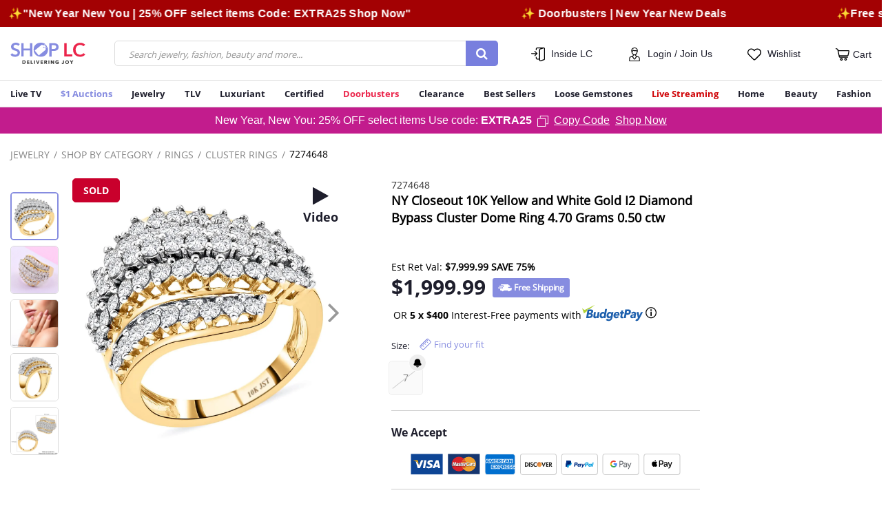

--- FILE ---
content_type: text/html;charset=UTF-8
request_url: https://www.shoplc.com/ny-closeout-10k-yellow-and-white-gold-diamond-k-l-i2-bypass-cluster-dome-ring-4.70-grams-0.50-ctw/p/1636609559.html
body_size: 59254
content:
    



<!DOCTYPE html>
<html lang="en-US">
<head>
<!--[if gt IE 9]><!-->
<script>//common/scripts.isml</script>

<link href="/on/demandware.static/Sites-SHOP_LC-Site/-/en_US/v1768679370789/js/main.js" rel="preload"  as="script" />
<script defer type="text/javascript" src="/on/demandware.static/Sites-SHOP_LC-Site/-/en_US/v1768679370789/js/main.js"></script>

    <script defer type="text/javascript" src="/on/demandware.static/Sites-SHOP_LC-Site/-/en_US/v1768679370789/js/productDetail.js"
        
        >
    </script>


<script>
   var resources = {
      msg : {
          'confirmAddress' : "CONFIRM YOUR ADDRESS",
          'suggestedTitle': "SUGGESTED POSTAL ADDRESS",
          'suggestedButton': "USE SUGGESTED",
          'enteredTitle': "ENTERED ADDRESS",
          'useOriginal': "USE ORIGINAL",
          'validateAddress': "We could not validate the address that you entered. Please make sure that the address is correct.",
          'updateAddress': "UPDATE ADDRESS",
          'shopAll': "Shop All",
          'startEndDateIncorrect': "End date can't be earlier than Start Date",
          'phoneValidError' :"Please enter a valid phone number",
          'confirmAddressDes': "Your address could not be verified, which could lead to delivery delays or lost packages. Please confirm the address you entered",
          'incorrectAddress': "Street address line 2 may be incorrect",
          'incorrectAppartment': "Apartment or Unit info may be missing",
          'verifyAddress': "Please make sure the address is correct.",
          'mostPopular': "Most Popular",
          'mostValue': "Most Value",
          'selectOption': "Select option",
          'selectChoice': "Select choice"
      },

      prefs: {
         'amsAccessToken': "53668908-e349-48f7-8c25-968f074ac7b5",
         'amsUrl': "https://api.edq.com/capture/address/v2/search",
         'amsSuggestionCount': "10.0",
         'gtmId': "GTM-PJDR6P2",
         'gtmScriptURL': "https://www.googletagmanager.com/gtm.js?id=",
         'isGTMEnabled': "true",
         'isGTMActivationEventEnabled': "true",
         'isGTMBidEventEnabled': "true",
         'isGTMAddToCartEventEnabled': "true",
         'isGTMPurchaseEventEnabled': "true",
         'phonevalidation': "https://api.experianaperture.io/phone/validation/v2",
         'enableGA': "false",
         'isCSTrackingEnabled': "false",
         'isPushEngageEnabled': "true",
         'isBannerTrackingEnabled': "false",
         'phoneValidErrorRegistered': "Seems Phone number is incorrect, in order to update please contact customer care at 877-899-0078",
         'buyMoreSaveMoreLabel': "Popular"
     },
     
     urls: {
            newsletterPopup: "/on/demandware.store/Sites-SHOP_LC-Site/en_US/Home-Newsletter",
            notifyUrl: "/notifyMe"
     }
   }
</script>

<script>
window.addEventListener('load', function () {
    $(document.body).append('&lt;script type=&quot;text/javascript&quot; defer src=&quot;//cdn.evgnet.com/beacon/jewellrychannel1/shoplc_production/scripts/evergage.min.js&quot;&gt;&lt;/script&gt;'.replace(/&lt;/gm, '<').replace(/&gt;/gm, '>').replace(/&quot;/gm, '"'));
});
</script>

<!--<![endif]-->
<meta charset=UTF-8>

<meta http-equiv="x-ua-compatible" content="ie=edge">

<meta name="viewport" content="width=device-width, initial-scale=1">


<meta property="al:ios:url" content="applinks://www.shoplc.com/ny-closeout-10k-yellow-and-white-gold-diamond-k-l-i2-bypass-cluster-dome-ring-4.70-grams-0.50-ctw/p/1636609559.html"/>
<meta property="al:ios:app_store_id" content="1177908188" />
<meta property="al:ios:app_name" content="Shop LC Delivering Joy!" />
<meta property="al:web:url" content="https://www.shoplc.com/ny-closeout-10k-yellow-and-white-gold-diamond-k-l-i2-bypass-cluster-dome-ring-4.70-grams-0.50-ctw/p/1636609559.html" />
<meta property="fb:app_id" content="1326367221218438" />
<meta property="al:android:url" content="applinks://www.shoplc.com/ny-closeout-10k-yellow-and-white-gold-diamond-k-l-i2-bypass-cluster-dome-ring-4.70-grams-0.50-ctw/p/1636609559.html"/>
<meta property="al:android:package" content="com.vgl.mobile.liquidationchannel">
<meta property="al:android:app_name" content="Shop LC Delivering Joy!">
<meta property="al:web:should_fallback" content="true" />


  <title>Buy NY Closeout 10K Yellow and White Gold I2 Diamond Bypass Cluster Dome Ring (Size 7.0) 4.70 Grams 0.50 ctw at ShopLC.</title>


<meta name="description" content="NY Closeout 10K Yellow and White Gold I2 Diamond Bypass Cluster Dome Ring (Size 7.0) 4.70 Grams 0.50 ctw from ShopLC at unbeatable price. Get yours today!"/>
<meta name="keywords" content="SHOPLC"/>



    
        
            <meta property="og:image:alt" content="NY Closeout 10K Yellow and White Gold I2 Diamond Bypass Cluster Dome Ring &#40;Size 7.0&#41; 4.70 Grams 0.50 ctw">
        
    
        
            <meta property="og:type" content="Product">
        
    
        
            <meta name="twitter:card" content="summary_large_image">
        
    
        
            <meta name="twitter:title" content="NY Closeout 10K Yellow and White Gold I2 Diamond Bypass Cluster Dome Ring &#40;Size 7.0&#41; 4.70 Grams 0.50 ctw | Shop LC">
        
    
        
            <meta property="og:site_name" content="Shop LC">
        
    
        
            <meta name="twitter:description" content="NY Closeout 10K Yellow and White Gold I2 Diamond Bypass Cluster Dome Ring &#40;Size 7.0&#41; 4.70 Grams 0.50 ctw from ShopLC at unbeatable price. Get yours today!">
        
    
        
            <meta property="og:title" content="Buy NY Closeout 10K Yellow and White Gold I2 Diamond Bypass Cluster Dome Ring &#40;Size 7.0&#41; 4.70 Grams 0.50 ctw at ShopLC.">
        
    
        
            <meta property="og:locale" content="en-US">
        
    
        
            <meta property="og:url" content="https://www.shoplc.com/on/demandware.store/Sites-SHOP_LC-Site/en_US/Product-RegularShow?pid=7274648&amp;brainvire=">
        
    
        
            <meta property="og:description" content="NY Closeout 10K Yellow and White Gold I2 Diamond Bypass Cluster Dome Ring &#40;Size 7.0&#41; 4.70 Grams 0.50 ctw from ShopLC at unbeatable price. Get yours today!">
        
    



<style type="text/css">
    @font-face { font-family: "OpenSans-Regular"; src: url("/on/demandware.static/Sites-SHOP_LC-Site/-/default/dw69e55fe0/fonts/OpenSans-Regular.woff2"); font-display: swap; }
    @font-face { font-family: "OpenSans-Light"; src: url("/on/demandware.static/Sites-SHOP_LC-Site/-/default/dw959f8777/fonts/OpenSans-Light.woff2"); font-display: swap; }
    @font-face { font-family: "OpenSans-Bold"; src: url("/on/demandware.static/Sites-SHOP_LC-Site/-/default/dwdeb68c30/fonts/OpenSans-Bold.woff2"); font-display: swap; }
    @font-face { font-family: "Glyphicons-Halflings-Regular"; src: url("/on/demandware.static/Sites-SHOP_LC-Site/-/default/dw349c1929/fonts/glyphicons-halflings-regular.woff2"); font-display: swap; }
</style>


<link rel="icon" type="image/png" href="/on/demandware.static/Sites-SHOP_LC-Site/-/default/dw47cf290b/images/favicons/favicon.ico" sizes="196x196" />

<link href="/on/demandware.static/Sites-SHOP_LC-Site/-/en_US/v1768679370789/css/global.css" rel="preload"  as="style" />
<link async rel="stylesheet" href="/on/demandware.static/Sites-SHOP_LC-Site/-/en_US/v1768679370789/css/global.css" />

    <link async rel="stylesheet" href="/on/demandware.static/Sites-SHOP_LC-Site/-/en_US/v1768679370789/css/product/detail.css"  />

    <link async rel="stylesheet" href="/on/demandware.static/Sites-SHOP_LC-Site/-/en_US/v1768679370789/css/productSet.css"  />




<script>
    var mainurl = window.location.href;
    setTimeout(() => {
        $('meta[property="al:ios:url"]')[0].content=$('meta[property="al:ios:url"]')[0].content+ new URL(window.location.href).search;
        $('meta[property="al:web:url"]')[0].content=$('meta[property="al:ios:url"]')[0].content+ new URL(window.location.href).search;
        $('meta[property="al:android:url"]')[0].content=$('meta[property="al:ios:url"]')[0].content+ new URL(window.location.href).search;
    }, 7000);

</script>




    <meta name="referrer" content="no-referrer-when-downgrade"/>
    <link rel="preconnect" href="https://image.shoplc.com" crossorigin/>
    <link rel="dns-prefetch" href="https://image.shoplc.com"/>

    
        <script defer src="https://scripts.sirv.com/sirvjs/v3/sirv.js?modules=lazyimage,zoom,video,gallery"></script>
        <link rel="preconnect" href="https://scripts.sirv.com" crossorigin/>
        <link rel="dns-prefetch" href="https://scripts.sirv.com"/>
    



    




<script>
window.addEventListener('load', function () {
    const script = document.createElement('script');
    script.src = '//j.northbeam.io/ota-sp/bca9a970-ad02-40ac-a164-1ecfeb4b9f67.js';
    script.async = true;
    document.head.append(script);
});
</script>





    
        
            <link rel="preload" as="image" href="https://image.shoplc.com/products/72/7/7274648/7274648.jpg?w=1200&amp;h=1200">
        
    


<input type="hidden" value="{
	&quot;segments&quot;: [
		{
			&quot;abTestID&quot;: &quot;PhasedRollout&quot;,
			&quot;abTestSegmentID&quot;: &quot;Phase1&quot;,
			&quot;cookieName&quot;: &quot;cc-hl-phase-1&quot;,
			&quot;paths&quot;: [
				&quot;/c/*&quot;,
				&quot;*/p/*&quot;
			]
		},
		{
			&quot;abTestID&quot;: &quot;PhasedRollout&quot;,
			&quot;abTestSegmentID&quot;: &quot;Phase2&quot;,
			&quot;cookieName&quot;: &quot;cc-hl-phase-2&quot;,
			&quot;paths&quot;: [
				&quot;/landingpage&quot;,
				&quot;/login&quot;,
				&quot;/wishlist&quot;,
				&quot;/passwordreset&quot;,
				&quot;/setpassword&quot;
			]
		},
		{
			&quot;abTestID&quot;: &quot;PhasedRollout&quot;,
			&quot;abTestSegmentID&quot;: &quot;Phase3&quot;,
			&quot;cookieName&quot;: &quot;cc-hl-phase-3&quot;,
			&quot;paths&quot;: [
				&quot;/auction&quot;,
				&quot;/my-account&quot;,
				&quot;/my-account/*&quot;,
				&quot;/online-auctions&quot;,
				&quot;/wallet&quot;,
				&quot;/fastbuy/settings&quot;,
				&quot;/order-status&quot;
			]
		}
	],
	&quot;deprecatedCookies&quot;: [
		&quot;cc-hl&quot;,
		&quot;cc-hl-1&quot;,
		&quot;cc-hl-2&quot;,
		&quot;cc-hl-3&quot;
	]
}" id="phasedRolloutAbTestPreference" />

<input type="hidden" href="https://www.shoplc.com/on/demandware.store/Sites-SHOP_LC-Site/en_US/GALogs-Print" id="gaLogs" />




    <script>
        var yotpoAppKey = '27UtxQbAA15u34rZ5fiJEqh5jZYLZsYAXt4S1lQ6';
        var yotpoStaticContentURL = 'https://cdn-widgetsrepository.yotpo.com/v1/loader/';
        var yotpoURL = yotpoStaticContentURL + yotpoAppKey;
        
        (function e() {
            var e = document.createElement("script");
            e.type = "text/javascript";
            e.async = true;
            e.src = yotpoURL;
            var t = document.getElementsByTagName("script")[0];
            t.parentNode.insertBefore(e, t);
        })();
        
    </script>
    
    






<link rel="canonical" href="https://www.shoplc.com/ny-closeout-10k-yellow-and-white-gold-diamond-k-l-i2-bypass-cluster-dome-ring-4.70-grams-0.50-ctw/p/1636609559.html"/>


<script type="text/javascript">//<!--
/* <![CDATA[ (head-active_data.js) */
var dw = (window.dw || {});
dw.ac = {
    _analytics: null,
    _events: [],
    _category: "",
    _searchData: "",
    _anact: "",
    _anact_nohit_tag: "",
    _analytics_enabled: "true",
    _timeZone: "Etc/UTC",
    _capture: function(configs) {
        if (Object.prototype.toString.call(configs) === "[object Array]") {
            configs.forEach(captureObject);
            return;
        }
        dw.ac._events.push(configs);
    },
	capture: function() { 
		dw.ac._capture(arguments);
		// send to CQ as well:
		if (window.CQuotient) {
			window.CQuotient.trackEventsFromAC(arguments);
		}
	},
    EV_PRD_SEARCHHIT: "searchhit",
    EV_PRD_DETAIL: "detail",
    EV_PRD_RECOMMENDATION: "recommendation",
    EV_PRD_SETPRODUCT: "setproduct",
    applyContext: function(context) {
        if (typeof context === "object" && context.hasOwnProperty("category")) {
        	dw.ac._category = context.category;
        }
        if (typeof context === "object" && context.hasOwnProperty("searchData")) {
        	dw.ac._searchData = context.searchData;
        }
    },
    setDWAnalytics: function(analytics) {
        dw.ac._analytics = analytics;
    },
    eventsIsEmpty: function() {
        return 0 == dw.ac._events.length;
    }
};
/* ]]> */
// -->
</script>
<script type="text/javascript">//<!--
/* <![CDATA[ (head-cquotient.js) */
var CQuotient = window.CQuotient = {};
CQuotient.clientId = 'bfjp-SHOP_LC';
CQuotient.realm = 'BFJP';
CQuotient.siteId = 'SHOP_LC';
CQuotient.instanceType = 'prd';
CQuotient.locale = 'en_US';
CQuotient.fbPixelId = '__UNKNOWN__';
CQuotient.activities = [];
CQuotient.cqcid='';
CQuotient.cquid='';
CQuotient.cqeid='';
CQuotient.cqlid='';
CQuotient.apiHost='api.cquotient.com';
/* Turn this on to test against Staging Einstein */
/* CQuotient.useTest= true; */
CQuotient.useTest = ('true' === 'false');
CQuotient.initFromCookies = function () {
	var ca = document.cookie.split(';');
	for(var i=0;i < ca.length;i++) {
	  var c = ca[i];
	  while (c.charAt(0)==' ') c = c.substring(1,c.length);
	  if (c.indexOf('cqcid=') == 0) {
		CQuotient.cqcid=c.substring('cqcid='.length,c.length);
	  } else if (c.indexOf('cquid=') == 0) {
		  var value = c.substring('cquid='.length,c.length);
		  if (value) {
		  	var split_value = value.split("|", 3);
		  	if (split_value.length > 0) {
			  CQuotient.cquid=split_value[0];
		  	}
		  	if (split_value.length > 1) {
			  CQuotient.cqeid=split_value[1];
		  	}
		  	if (split_value.length > 2) {
			  CQuotient.cqlid=split_value[2];
		  	}
		  }
	  }
	}
}
CQuotient.getCQCookieId = function () {
	if(window.CQuotient.cqcid == '')
		window.CQuotient.initFromCookies();
	return window.CQuotient.cqcid;
};
CQuotient.getCQUserId = function () {
	if(window.CQuotient.cquid == '')
		window.CQuotient.initFromCookies();
	return window.CQuotient.cquid;
};
CQuotient.getCQHashedEmail = function () {
	if(window.CQuotient.cqeid == '')
		window.CQuotient.initFromCookies();
	return window.CQuotient.cqeid;
};
CQuotient.getCQHashedLogin = function () {
	if(window.CQuotient.cqlid == '')
		window.CQuotient.initFromCookies();
	return window.CQuotient.cqlid;
};
CQuotient.trackEventsFromAC = function (/* Object or Array */ events) {
try {
	if (Object.prototype.toString.call(events) === "[object Array]") {
		events.forEach(_trackASingleCQEvent);
	} else {
		CQuotient._trackASingleCQEvent(events);
	}
} catch(err) {}
};
CQuotient._trackASingleCQEvent = function ( /* Object */ event) {
	if (event && event.id) {
		if (event.type === dw.ac.EV_PRD_DETAIL) {
			CQuotient.trackViewProduct( {id:'', alt_id: event.id, type: 'raw_sku'} );
		} // not handling the other dw.ac.* events currently
	}
};
CQuotient.trackViewProduct = function(/* Object */ cqParamData){
	var cq_params = {};
	cq_params.cookieId = CQuotient.getCQCookieId();
	cq_params.userId = CQuotient.getCQUserId();
	cq_params.emailId = CQuotient.getCQHashedEmail();
	cq_params.loginId = CQuotient.getCQHashedLogin();
	cq_params.product = cqParamData.product;
	cq_params.realm = cqParamData.realm;
	cq_params.siteId = cqParamData.siteId;
	cq_params.instanceType = cqParamData.instanceType;
	cq_params.locale = CQuotient.locale;
	
	if(CQuotient.sendActivity) {
		CQuotient.sendActivity(CQuotient.clientId, 'viewProduct', cq_params);
	} else {
		CQuotient.activities.push({activityType: 'viewProduct', parameters: cq_params});
	}
};
/* ]]> */
// -->
</script>
<!-- Demandware Apple Pay -->

<style type="text/css">ISAPPLEPAY{display:inline}.dw-apple-pay-button,.dw-apple-pay-button:hover,.dw-apple-pay-button:active{background-color:black;background-image:-webkit-named-image(apple-pay-logo-white);background-position:50% 50%;background-repeat:no-repeat;background-size:75% 60%;border-radius:5px;border:1px solid black;box-sizing:border-box;margin:5px auto;min-height:30px;min-width:100px;padding:0}
.dw-apple-pay-button:after{content:'Apple Pay';visibility:hidden}.dw-apple-pay-button.dw-apple-pay-logo-white{background-color:white;border-color:white;background-image:-webkit-named-image(apple-pay-logo-black);color:black}.dw-apple-pay-button.dw-apple-pay-logo-white.dw-apple-pay-border{border-color:black}</style>


   <script type="application/ld+json">
        {"@context":"http://schema.org/","@type":"Product","name":"NY Closeout 10K Yellow and White Gold I2 Diamond Bypass Cluster Dome Ring (Size 7.0) 4.70 Grams 0.50 ctw","description":"Bring this diamond bypass dome ring and add an enchanting look to your style. Highlighted by round-shaped diamonds in a symmetric pattern, this broad bypass ring will be a staple in your collection. This gold diamond dome shaped ring is perfect to transform your look and ideal to go with almost anything and everything.\r\r&nbsp\r\rHighlights\r\r&nbsp\r\r\r\tBYPASS RING: Bypass rings are said to symbolize unity between two people. The unique criss-cross ring is crafted with utmost precision and radiates class and elegance\r\tIMPRESSIVE DESIGN: The swirling frames are highlighted by rows of diamond rounds, creating a dazzling look\r\tDURABLE AND STURDY METAL: This diamond ring is crafted in 10K yellow and white gold\r\tSECURELY SET GEMSTONES: The round shaped diamonds are set in bezels, and baguettes are set in channels for maximum brilliance\r\tEVERYDAY JEWEL: Pretty and petite, the statement-maker makes a great pick as an everyday accessory\r\tHARDEST GEM: The word diamond derives from the Greek word 'adamas' meaning indomitable and invincible, a hardest natural substance. With its unmatched brilliance and rich sentimental value, a diamond can be cut through another diamond\r","mpn":"7274648","sku":"7274648","brand":{"@type":"Brand","name":"ShopLC"},"subjectOf":{"@type":"VideoObject","@id":"https://image.shoplc.com/products/72/7/7274648/7274648.mp4","name":"NY Closeout 10K Yellow and White Gold I2 Diamond Bypass Cluster Dome Ring (Size 7.0) 4.70 Grams 0.50 ctw","description":"Bring this diamond bypass dome ring and add an enchanting look to your style. Highlighted by round-shaped diamonds in a symmetric pattern, this broad bypass ring will be a staple in your collection. This gold diamond dome shaped ring is perfect to transform your look and ideal to go with almost anything and everything.\r\r&nbsp\r\rHighlights\r\r&nbsp\r\r\r\tBYPASS RING: Bypass rings are said to symbolize unity between two people. The unique criss-cross ring is crafted with utmost precision and radiates class and elegance\r\tIMPRESSIVE DESIGN: The swirling frames are highlighted by rows of diamond rounds, creating a dazzling look\r\tDURABLE AND STURDY METAL: This diamond ring is crafted in 10K yellow and white gold\r\tSECURELY SET GEMSTONES: The round shaped diamonds are set in bezels, and baguettes are set in channels for maximum brilliance\r\tEVERYDAY JEWEL: Pretty and petite, the statement-maker makes a great pick as an everyday accessory\r\tHARDEST GEM: The word diamond derives from the Greek word 'adamas' meaning indomitable and invincible, a hardest natural substance. With its unmatched brilliance and rich sentimental value, a diamond can be cut through another diamond\r","thumbnailUrl":"https://image.shoplc.com/products/72/7/7274648/7274648.mp4?thumbnail=1920","contentUrl":"https://image.shoplc.com/products/72/7/7274648/7274648.mp4","uploadDate":"2021-11-08T22:58:17.000Z","duration":"PT14S"},"image":["https://image.shoplc.com/products/72/7/7274648/7274648.jpg?w=1200&h=1200","https://image.shoplc.com/products/72/7/7274648/7274648_1.jpg?w=1200&h=1200","https://image.shoplc.com/products/72/7/7274648/7274648_2.jpg?w=1200&h=1200","https://image.shoplc.com/products/72/7/7274648/7274648_3.jpg?w=1200&h=1200","https://image.shoplc.com/products/72/7/7274648/7274648_4.jpg?w=1200&h=1200"],"offers":{"url":{},"@type":"Offer","priceCurrency":"USD","price":"1999.99","availability":"http://schema.org/OutOfStock","shippingDetails":{"@type":"OfferShippingDetails","shippingRate":{"@type":"MonetaryAmount","value":"Free Shipping","currency":"USD"},"shippingDestination":{"@type":"DefinedRegion","addressCountry":"US"},"deliveryTime":"Delivery in 2 to 3 working days"},"hasMerchantReturnPolicy":{"@type":"MerchantReturnPolicy","applicableCountry":"US","returnPolicyCategory":"https://schema.org/MerchantReturnFiniteReturnWindow","merchantReturnDays":30,"returnMethod":"https://schema.org/ReturnByMail","returnFees":"https://schema.org/FreeReturn"}}}
    </script>



    








	
	

<link rel="preconnect" href="//cdn.dynamicyield.com">
<link rel="preconnect" href="//st.dynamicyield.com">
<link rel="preconnect" href="//rcom.dynamicyield.com">
<link rel="dns-prefetch" href="//cdn.dynamicyield.com"/>
<link rel="dns-prefetch" href="//st.dynamicyield.com"/>
<link rel="dns-prefetch" href="//rcom.dynamicyield.com"/>
<script>
// <![CDATA[
window.DY = window.DY || {};
DY.recommendationContext = {
type: "PRODUCT",
lng: "en_US"
};
if(DY.recommendationContext.type != "OTHER" && DY.recommendationContext.type != "HOMEPAGE") {
var data = "7274648";
DY.recommendationContext.data = data.split(',');
}
// ]]>
</script>
<script Async src="//cdn.dynamicyield.com/api/8777469/api_dynamic.js" id="DY_api_dynamic"></script>
<script Async src="//cdn.dynamicyield.com/api/8777469/api_static.js" id="DY_api_static"></script>





</head>
<body class=''>

<div class="page" data-action="Product-RegularShow" data-querystring="brainvire=&amp;pid=7274648" >

<header>
    <a href="#maincontent" class="skip" aria-label="Skip to main content">Skip to main content</a>
<a href="#footercontent" class="skip" aria-label="Skip to footer content">Skip to footer content</a>
    <div class="top-banner-wrapper">
        <div id="sitewidehiddendiv1" style="display: none;" data-dy-embedded-object="true" class="top-banner-holder"></div>
    </div>
    
        <div class="sitewide-top-promo-banner">
            
	 


	<div class="html-slot-container">
	
		
			<style>
.custom-text-slider {
position: relative;
overflow: hidden;
width: 100%;
background: #a30103;  
color: #fff;
padding: 10px 0;
font-size: 16px;
letter-spacing: 0.02em;
}
	.custom-text-slider a, .custom-text-slider a:hover{color: #fff; text-decoration: none;}
.custom-number {
position: absolute;
right: 0;
top: 50%;
transform: translateY(-50%);
z-index: 2;   
background: #580000;           
padding: 0 15px;
display: flex;
gap:10px;
}

.custom-text-slider-track {
display: inline-flex;
white-space: nowrap;
animation: scroll-left 40s linear infinite;
z-index: 1;              
}
.custom-text-slider:hover .custom-text-slider-track {
animation-play-state: paused;  
}
.custom-slide {
padding: 0 5rem;
flex-shrink: 0;
}
@keyframes scroll-left {
0% {
transform: translateX(0);
}
100% {
transform: translateX(-50%);
}
}
</style>

<div class="custom-text-slider sw_top_msg_container">
<div class="custom-text-slider-track">
<div class="custom-slide"> <b>✨Free standard shipping on online orders over $50</b>  🚚</div>
<div class="custom-slide"><a href="https://www.shoplc.com/c/select-items"> <b>✨"New Year New You | 25% OFF select items  Code: EXTRA25 Shop Now"
</b> </a> </div>
<div class="custom-slide"> <a href="https://www.shoplc.com/c/doorbusters "><b>✨ Doorbusters | New Year New Deals</b> </a></div>

<!-- Duplicate slides for seamless loop -->
<div class="custom-slide"><b>✨Free standard shipping on online orders over $50</b> 🚚</div>
<div class="custom-slide"> <a href="https://www.shoplc.com/c/select-items"> <b>✨"New Year New You | 25% OFF select items  Code: EXTRA25 Shop Now"
"Doorbusters | New Year New Deals"</b> </div>
<div class="custom-slide"><a href="https://www.shoplc.com/c/doorbusters "><b>✨ Doorbusters | New Year New Deals</b> </a></div>
</div>
</div>
		
	
</div>
 
	
        </div>
    
    <nav class="nav-header" role="navigation">
        <div class="fixed-top stickyHeader">
            <div class="container-orignal-LS container header spacing-sm">
                <div class="row align-items-center header-nav">
                    <div class="col-1 d-md-none d-lg-none p-0">
                        <button class="navbar-toggler d-flex align-items-center d-md-none flex-column pl-0" type="button" aria-controls="sg-navbar-collapse" aria-expanded="false" aria-label="Toggle navigation">
                            &#9776;
                        </button>
                    </div>
                    <div class="col-4 col-md-2 col-lg-2 col-lg-1-5">
                        <div class="brand-logo">
                            <a class="logo-home" href="/" title="SHOPLC Home">
                                
	
	<div class="content-asset"><!-- dwMarker="content" dwContentID="3c99ce94ac19298b2f2a8416b7" -->
		<img src="https://www.shoplc.com/on/demandware.static/-/Sites-SHOP_LC-Library/default/dwb4d8bfa4/images/ShopLC-Logo.svg" alt="SHOPLC" width="120" height="34" />
	</div> <!-- End content-asset -->



                            </a>
                        </div>
                    </div>
                    <div class="col-6 col-lg-5 col-lg-5-5 col-md-4 pl-md-1 pr-md-4 hidden-sm-down">
                        <div class="menu-search-container">
                            <div class="search hidden-xs-down">
                                
                                    
<div class="site-search">
    <form role="search"
          class="d-flex d-lg-block simple-search-form"
          action="/search"
          method="get"
          name="simpleSearch"
          data-unbxd="true">
        <input class="form-control search-field"
               type="text"
               name="q"
               value=""
               placeholder="Search jewelry, fashion, beauty and more..."
               role="combobox"
               aria-haspopup="listbox"
               aria-expanded="false"
               aria-autocomplete="list"
               aria-label="Enter Keyword or Item No."
               autocomplete="off" />
        <button type="reset" name="reset-button" class="fa fa-times reset-button d-none" aria-label="Clear search keywords"></button>
        <button type="submit" name="search-button" class="search-button fa fa-search" aria-label="Submit search keywords"></button>
        <div class="suggestions-wrapper d-none" data-url="/on/demandware.store/Sites-SHOP_LC-Site/en_US/SearchServices-GetSuggestions?q="></div>
        <input type="hidden" value="en_US" name="lang">
    </form>
</div>

                                
                            </div>
                        </div>
                    </div>
                    <div class="col-lg-5 col-md-6 col-7 pl-md-4 pr-xs-0">
                        <div class="d-flex justify-content-between align-items-center">
                            <div class="dropdown menu-dropdown-container text-center inside-lc-menu-container">
                                <svg class="header-menu-icon" width="20" height="20" viewBox="0 0 20 20">
                                    <path fill="#000" d="M11.7,18.3v-0.8H9c-1.3,0-2.3-1-2.3-2.3V14c0-0.3,0.3-0.6,0.6-0.6s0.6,0.3,0.6,0.6v1.2  c0,0.6,0.5,1,1,1h2.7V3.3c0-0.7,0.5-1.3,1.1-1.6l1.5-0.5H9c-0.6,0-1,0.5-1,1v1.2c0,0.3-0.3,0.6-0.6,0.6S6.7,3.9,6.7,3.5V2.3  C6.7,1,7.7,0,9,0h9.4c0,0,0.1,0,0.1,0C19.3,0.1,20,0.8,20,1.7v15c0,0.7-0.5,1.3-1.1,1.6l-5,1.7C13.7,20,13.5,20,13.3,20  C12.4,20,11.7,19.3,11.7,18.3z M12.9,18.3c0,0.2,0.2,0.4,0.5,0.4c0,0,0.1,0,0.1,0l5-1.7c0.2-0.1,0.3-0.2,0.3-0.4v-15  c0-0.2-0.2-0.4-0.4-0.4c-0.1,0-0.1,0-0.1,0l-5,1.7C13,3,12.9,3.2,12.9,3.3L12.9,18.3L12.9,18.3z M5,12.3c-0.2-0.2-0.2-0.6,0-0.9  L7,9.4H0.6C0.3,9.4,0,9.1,0,8.8c0,0,0,0,0,0c0-0.3,0.3-0.6,0.6-0.6c0,0,0,0,0,0H7L5,6.1C4.7,5.8,4.7,5.4,5,5.2  c0.2-0.2,0.6-0.2,0.9,0c0,0,0,0,0,0L9,8.3c0.1,0.1,0.2,0.4,0.2,0.6l0,0v0l0,0v0l0,0v0l0,0v0l0,0v0l0,0v0l0,0C9.1,9,9.1,9.1,9,9.2  l-3.1,3.1c-0.1,0.1-0.3,0.2-0.4,0.2C5.3,12.5,5.1,12.4,5,12.3L5,12.3z"/>
                                </svg>
                                
	
	<div class="content-asset"><!-- dwMarker="content" dwContentID="f4d94872ef7ec51329d2a40dde" -->
		<style>
	.insideLC-label {
	background: none;
	border: none;
	}
</style>
<a role="button" tabindex="0" class="menu-dropdown mini-menu-link js-trigger-dropdown">Inside LC</a>

<div data-dropdown-itemlist class="dropdown-menu" aria-label="Dropdown Menu">
	<span class="dropdown-item greeting-item d-none d-md-block">Inside LC</span>
	<!--<a class="dropdown-item" href="https://www.shoplc.com/getNicknameForCommunity">Community Forum</a>-->
	<!--<a class="dropdown-item" href="#">Chat</a>--> <a class="dropdown-item" href="https://www.shoplc.com/education.html">Education</a>
 <a class="dropdown-item" href="https://www.shoplc.com/meet-the-hosts.html">Meet the Hosts</a>

<a class="dropdown-item" href="https://www.shoplc.com/secure-shield.html">Secure Shield</a>

<a class="dropdown-item" href="https://www.shoplc.com/idea-lab.html">Idea Lab</a>
 <a class="dropdown-item" href="https://blog.shoplc.com/">Blog</a>
 <a class="dropdown-item" href="https://www.shoplc.com/shoplc-workshops.html">Shop LC Workshops</a>

<a class="dropdown-item" href="https://www.shoplc.com/mobile-app.html" style="color:green;">Get APP <i class="fa fa-mobile" aria-hidden="true" style=" font-size: 18px;"></i></a>

	<!--<a class="dropdown-item" href="https://www.shoplc.com/on/demandware.store/Sites-SHOP_LC-Site/en_US/Share-Show">Refer A Friend</a>-->
</div>
<style>
	@media screen and (max-width: 767px) {
		.main-hero-carousel .ITC-figure.image-component .common-image-component {
			aspect-ratio: 32 / 29; 
		}
	       .hp_top_webex_section .common-image-component {
			min-height: 290px;
		}
	}
</style>
	</div> <!-- End content-asset -->



                            </div>
                            <div class="sign-in-menu-container text-center menu-dropdown-container">
                                





    <input type="hidden" id="customerEmailID" value="guest@customer.com" />
    <input type="hidden" id="customerNumber" value="0000000" />
    <input type="hidden" id="customerSessionId" value="z96DuGMOl6Rw4gvF950OB9lt2UJxKdY-rck=" />
    <input type="hidden" id="customerLoginStatus" value="false" />
    <input type="hidden" id="customerMobileNumber" value="0000000000" />
    <input type="hidden" id="customerName" value="Guest" />
    <input type="hidden" id="customerLastName" value="" />
    <input type="hidden" id="customerLogin" value="null" />
    <input type="hidden" id="customerDateOfBirth" value="" />
    <input type="hidden" id="customerCountry" value="" />
    <input type="hidden" id="TotalOrderCount" value="" />
    <input type="hidden" id="CustomerLastPurchaseDate" value="" />
    <input type="hidden" id="customerFirstPurchaseDate" value="" />
    
    <input type="hidden" id="oneYearOrderValue" value="" />


<input type="hidden" id="customerIpAddress" value="3.133.130.76" />


    <div class="user ">
        <a href="https://www.shoplc.com/login" role="button" aria-label="Login to your account">
            <svg class="header-menu-icon" width="20" height="20" viewBox="0 0 17 22" style="display: inline-block;">
                <path fill="#000" d="M13.6,14.2c-1.4,0-2.6-1-2.8-2.4c0.5-0.3,0.8-0.7,1.2-1.1c0.7-0.9,1.1-2,1.2-3.2  c0.1-0.1,0.1-0.1,0.2-0.2c0.3-0.7,0.4-1.4,0.4-2.1c0.1-2.7-2.1-5-4.8-5.1C8.2,0,7.6,0.2,7,0.5c-0.2,0-0.5,0.1-0.7,0.1  c-1.1,0.3-2,1.2-2.5,2.2C3.3,4,3.2,5.2,3.5,6.5C3.5,6.7,3.6,7,3.7,7.2c0,0.1,0.1,0.1,0.1,0.1h0c0.1,1.7,1,3.3,2.4,4.3  c-0.1,1.5-1.4,2.6-2.8,2.5c-1.9,0-3.4,1.6-3.4,3.5v3.8C0,21.7,0.3,22,0.6,22h15.8c0.3,0,0.6-0.3,0.6-0.6v-3.8  C17,15.7,15.5,14.2,13.6,14.2z M4.9,15.1l2.6,3.7c0.4,0.5,1.1,0.7,1.7,0.3c0.1-0.1,0.2-0.2,0.3-0.3l2.6-3.7c0.5,0.2,0.9,0.3,1.4,0.3  c1.3,0,2.3,1,2.3,2.3v3.2H1.2v-3.2c0-1.3,1-2.3,2.3-2.3c0,0,0,0,0,0C4,15.3,4.5,15.2,4.9,15.1L4.9,15.1z M5,7.2  C5.6,6.7,6.1,6,6.4,5.3l0.1,0c0.3,0.3,0.8,0.4,1.2,0.4h3.4c0.4,0,0.8,0.2,1,0.6c0,2.7-1.6,4.9-3.5,4.9c-0.9,0-1.8-0.5-2.3-1.2l0,0  C5.6,9.2,5.1,8.2,5,7.2L5,7.2z M6.6,1.6L6.6,1.6c0.2,0.1,0.4,0,0.6,0c0.1,0,0.2,0,0.3-0.1c0.5-0.2,1-0.4,1.5-0.4  c2,0.1,3.6,1.8,3.6,3.9c-0.4-0.3-0.9-0.5-1.4-0.5H7.7C7.3,4.5,7,4.3,6.9,4C6.8,3.8,6.5,3.6,6.2,3.6c-0.3,0-0.6,0.2-0.7,0.5  c-0.2,0.7-0.5,1.3-1,1.8C4.2,4,5.1,2.2,6.6,1.6L6.6,1.6z M7.3,12.3c0.8,0.2,1.6,0.2,2.3,0c0.2,0.9,0.7,1.6,1.4,2.2L8.5,18L6,14.5  C6.7,13.9,7.1,13.1,7.3,12.3L7.3,12.3z"/>
            </svg>
            <span class="user-message">Login / Join Us</span>
        </a>
    </div>

                            </div>
                            <div class="wl-header text-center">
                                <a href="https://www.shoplc.com/wishlist" role="button" aria-label="Wishlist">
                                    <svg class="header-menu-icon" width="20" height="20" viewBox="0 0 20 17">
                                        <path fill="#000" d="M18.4,1.7c-1.1-1.1-2.5-1.7-4-1.7c-1.5,0-2.9,0.6-4,1.6L10,2L9.6,1.6C8.5,0.6,7.1,0,5.6,0  c-1.5,0-3,0.6-4,1.7c-2.1,2.2-2.1,5.7,0,7.9l6.8,6.8c0.4,0.4,1,0.6,1.6,0.6c0.6,0,1.1-0.2,1.6-0.6l6.8-6.7  C20.5,7.5,20.6,3.9,18.4,1.7z M17.3,8.6l-6.8,6.7c-0.2,0.2-0.4,0.2-0.6,0.2c-0.2,0-0.4-0.1-0.6-0.2L2.6,8.6c-0.8-0.8-1.3-1.8-1.3-3  c0-1.1,0.4-2.2,1.2-3c0.8-0.8,1.9-1.3,3-1.3c1.1,0,2.2,0.5,3,1.3L9,3C9.9,4,9.3,3.3,10,4l1.4-1.4c0.8-0.8,1.9-1.2,3-1.2  c1.1,0,2.2,0.5,3,1.3C19,4.3,19,7,17.3,8.6z"/>
                                    </svg>
                                    <span class="user-message">Wishlist</span>
                                </a>
                            </div>
                            <div
                                class="minicart text-center"
                                data-update-fpc-cart="1"
                                data-update-ra-cart="1"
                                data-action-url="/on/demandware.store/Sites-SHOP_LC-Site/en_US/Cart-MultiCartShow?cartType=normalproducts">
                                <div class="minicart-total hide-link-med">
    <a class="minicart-link d-flex align-items-center" data-number-qty="0.0" data-normal-qty="0.0" data-auction-qty="0.0" href="https://www.shoplc.com/cart" title="Cart 0 Items" aria-label="Cart 0 Items" aria-haspopup="true">
        <svg class="header-menu-icon" width="20" height="20" viewBox="0 0 21 19">
            <path fill="#000" d="M8.8,14.9c-0.5,0-1.1,0.2-1.4,0.6C7,15.9,6.8,16.4,6.8,17c0,1.1,0.9,2,2,2l0,0c1.1,0,2-0.9,2-2   C10.9,15.8,10,14.9,8.8,14.9z M8.8,17.6c-0.3,0-0.6-0.3-0.6-0.6c0-0.3,0.3-0.6,0.6-0.6c0.3,0,0.6,0.3,0.6,0.6   C9.4,17.3,9.2,17.6,8.8,17.6L8.8,17.6z"/>
            <path fill="#000" d="M15.2,14.9c-0.5,0-1.1,0.2-1.4,0.6c-0.4,0.4-0.6,0.9-0.6,1.4c0,1.1,0.9,2,2,2l0,0   c1.1,0,2-0.9,2-2C17.2,15.8,16.3,14.9,15.2,14.9z M15.2,17.6c-0.3,0-0.6-0.3-0.6-0.6c0-0.3,0.3-0.6,0.6-0.6l0,0   c0.3,0,0.6,0.3,0.6,0.6C15.8,17.3,15.5,17.6,15.2,17.6z"/>
            <path fill="#000" d="M20.7,3.6c-0.2-0.3-0.6-0.4-0.9-0.4H4.2L3.9,1.8C3.8,1.4,3.6,1.1,3.2,1L1,0.1C0.9,0,0.8,0,0.7,0   C0.3,0,0,0.3,0,0.7C0,1,0.2,1.2,0.4,1.3l2.1,0.8L5,13.5c0.1,0.5,0.6,0.9,1.2,0.9h12.1c0.4,0,0.7-0.3,0.7-0.7c0-0.4-0.3-0.7-0.7-0.7   h-12l-0.2-1h12.3c0.6,0,1.1-0.4,1.2-0.9L21,4.5C21,4.2,20.9,3.9,20.7,3.6z M18.2,10.8H5.8L4.5,4.5h15.1L18.2,10.8z"/>
        </svg>
        <span class="mini-menu-link">Cart</span>
        <span class="minicart-quantity align-items-center justify-content-center ">
            0
        </span>
    </a>
</div>

<div class="minicart-total hide-no-link">
    <a class="minicart-link" data-number-qty="0.0" data-normal-qty="0.0" data-auction-qty="0.0" href="https://www.shoplc.com/cart" title="Cart 0 Items" aria-label="Cart 0 Items" aria-haspopup="true">
        <svg class="header-menu-icon" width="20" height="20" viewBox="0 0 21 19">
            <path fill="#000" d="M8.8,14.9c-0.5,0-1.1,0.2-1.4,0.6C7,15.9,6.8,16.4,6.8,17c0,1.1,0.9,2,2,2l0,0c1.1,0,2-0.9,2-2   C10.9,15.8,10,14.9,8.8,14.9z M8.8,17.6c-0.3,0-0.6-0.3-0.6-0.6c0-0.3,0.3-0.6,0.6-0.6c0.3,0,0.6,0.3,0.6,0.6   C9.4,17.3,9.2,17.6,8.8,17.6L8.8,17.6z"/>
            <path fill="#000" d="M15.2,14.9c-0.5,0-1.1,0.2-1.4,0.6c-0.4,0.4-0.6,0.9-0.6,1.4c0,1.1,0.9,2,2,2l0,0   c1.1,0,2-0.9,2-2C17.2,15.8,16.3,14.9,15.2,14.9z M15.2,17.6c-0.3,0-0.6-0.3-0.6-0.6c0-0.3,0.3-0.6,0.6-0.6l0,0   c0.3,0,0.6,0.3,0.6,0.6C15.8,17.3,15.5,17.6,15.2,17.6z"/>
            <path fill="#000" d="M20.7,3.6c-0.2-0.3-0.6-0.4-0.9-0.4H4.2L3.9,1.8C3.8,1.4,3.6,1.1,3.2,1L1,0.1C0.9,0,0.8,0,0.7,0   C0.3,0,0,0.3,0,0.7C0,1,0.2,1.2,0.4,1.3l2.1,0.8L5,13.5c0.1,0.5,0.6,0.9,1.2,0.9h12.1c0.4,0,0.7-0.3,0.7-0.7c0-0.4-0.3-0.7-0.7-0.7   h-12l-0.2-1h12.3c0.6,0,1.1-0.4,1.2-0.9L21,4.5C21,4.2,20.9,3.9,20.7,3.6z M18.2,10.8H5.8L4.5,4.5h15.1L18.2,10.8z"/>
        </svg>
        <span class="minicart-quantity align-items-center justify-content-center ">
            0
        </span>
    </a>
</div>
<div class="popover popover-bottom"></div>
<div class="popover-ra popover-bottom"></div>

<div class="minicart-placeholder container d-none" data-placeholder="0">
    <div class="row">
        <div class="col-6 minicart-header-block">
            <div class="minicart-dynamic-link text-uppercase text-center ">
                Cart
                <span class="normalproducts-quantity">
                    (<span class="dot">.</span><span class="dot delay-1">.</span><span class="dot delay-2">.</span>)
                </span>
            </div>
        </div>
        <div class="col-6 minicart-header-block">
            <div class="minicart-dynamic-link text-uppercase text-center  disabled">
                Auctions
                
            </div>
        </div>
    </div>
    <div class="minicart-main-info row">
        <div class="minicart-subtotal col-12">
            <p class="sub-total-label text-center">
                Subtotal:
                <span class="text-right">
                    <span class="dot">.</span><span class="dot delay-1">.</span><span class="dot delay-2">.</span>
                </span>
            </p>
            <div class="text-center d-flex justify-content-around">
                <button disabled class="btn btn-white checkout-btn checkout-cart">
                    View Cart
                </button>
                <button disabled class="btn btn-white checkout-btn checkout-login">
                    <i class="fa fa-lock" aria-hidden="true"></i>
                    Checkout
                </button>
            </div>
        </div>
        <div class="timer-container col-12 px-2 py-3">
            <div class="timer pulse"></div>
        </div>
        <div class="item my-3 mx-2 col-12">
            <div class="row">
                <div class="image pulse col-3"></div>
                <div class="col">
                    <div class="text pulse"></div>
                    <div class="text pulse"></div>
                    <div class="text pulse"></div>
                    <div class="text pulse"></div>
                    <div class="text pulse"></div>
                    <div class="text pulse"></div>
                    <div class="text pulse"></div>
                </div>
            </div>
        </div>
    </div>
</div>

<input type="hidden" class="auction-minicart-url" data-url="/on/demandware.store/Sites-SHOP_LC-Site/en_US/Cart-MultiCartShow?cartType=raisingauction" />

                            </div>
                        </div>
                    </div>
                </div>
            </div>
        </div>
        <div class="main-menu navbar-toggleable-sm menu-toggleable-left multilevel-dropdown d-none d-md-block topHeader" id="sg-navbar-collapse">
            <div class="container container-orignal-LS">
                <div class="row">
                    
<nav class="navbar navbar-expand-md bg-inverse col-12">
    <div class="close-menu clearfix d-lg-none">
        <div class="back pull-left">
            <button class="back-to-prvious" role="button" aria-label="Back to previous menu">
                <i class="fa fa-angle-left" aria-hidden="true"></i>
            </button>
        </div>
    </div>
    <div class="menu-group" role="navigation">
        <ul class="nav navbar-nav justify-content-between" role="menu" aria-label="menubutton">
            
                
                    
                        <li class="nav-item dropdown position-static text-md-center" role="presentation">
                            <a href="https://www.shoplc.com/livetv"  id="livetv" class="nav-link " role="button" data-toggle="dropdown" aria-haspopup="true" aria-expanded="false" tabindex="0">Live TV</a>
                            
                            <ul class="dropdown-menu w-100" aria-hidden="true" aria-label="livetv">
    
    
        
        
            <li class="level-2 column-1">
                <ul class="ul-column-1">
                    <li class="dropdown-item dropdown">
                        <a href="https://www.shoplc.com/livetv" id="live tv"  class="dropdown-link dropdown-toggle nav-link" tabindex="-1">Live TV</a>
                    </li>
                </ul>
                <ul class="level-3">
                    <li class="level-3-item">
                        <a href="https://www.shoplc.com/livetv" id="live tv"  class="dropdown-link megamenu-img" tabindex="-1">
                            <img alt="Live TV" width="198" height="386" class="lazyload" data-src="/on/demandware.static/-/Sites-shoplc-navigation/default/dwf334a7ab/CurrentlyOnAir.png" title="Live TV"/>
                        </a>
                    </li>
                </ul>
            </li>
        
    
        
        
            <li class="level-2 column-2">
                <ul class="ul-column-2">
                    <li class="dropdown-item dropdown">
                        <a href="/c/as-seen-on-tv" id="as-seen-on-tv"  class="dropdown-link dropdown-toggle nav-link" tabindex="-1">As Seen on TV</a>
                    </li>
                </ul>
                <ul class="level-3">
                    <li class="level-3-item">
                        <a href="/c/as-seen-on-tv" id="as-seen-on-tv"  class="dropdown-link megamenu-img" tabindex="-1">
                            <img alt="As Seen on TV" width="198" height="386" class="lazyload" data-src="/on/demandware.static/-/Sites-shoplc-navigation/default/dw80245181/As_Seen_On_Tv16-12-2025.jpg" title="As Seen on TV"/>
                        </a>
                    </li>
                </ul>
            </li>
        
    
        
        
            <li class="level-2 column-3">
                <ul class="ul-column-3">
                    <li class="dropdown-item dropdown">
                        <a href="/c/last-7days-aired" id="last-7days-aired"  class="dropdown-link dropdown-toggle nav-link" tabindex="-1">Shop Last 7 days</a>
                    </li>
                </ul>
                <ul class="level-3">
                    <li class="level-3-item">
                        <a href="/c/last-7days-aired" id="last-7days-aired"  class="dropdown-link megamenu-img" tabindex="-1">
                            <img alt="Shop Last 7 days" width="198" height="386" class="lazyload" data-src="/on/demandware.static/-/Sites-shoplc-navigation/default/dw031d8e12/ShopLast7DaysItems.png" title="Shop Last 7 days"/>
                        </a>
                    </li>
                </ul>
            </li>
        
    
        
        
            <li class="level-2 column-4">
                <ul class="ul-column-4">
                    <li class="dropdown-item dropdown">
                        <a href="/c/livestreaming-2" id="livestreaming"  class="dropdown-link dropdown-toggle nav-link" tabindex="-1">LiveStreaming</a>
                    </li>
                </ul>
                <ul class="level-3">
                    <li class="level-3-item">
                        <a href="/c/livestreaming-2" id="livestreaming"  class="dropdown-link megamenu-img" tabindex="-1">
                            <img alt="LiveStreaming" width="198" height="386" class="lazyload" data-src="/on/demandware.static/-/Sites-shoplc-navigation/default/dwc21a163d/Livestreaming.png" title="LiveStreaming"/>
                        </a>
                    </li>
                </ul>
            </li>
        
    
        
        
            <li class="level-2 column-5">
                <ul class="ul-column-5">
                    <li class="dropdown-item dropdown">
                        <a href="https://www.shoplc.com/meet-the-hosts.html" id="meet-the-hosts"  class="dropdown-link dropdown-toggle nav-link" tabindex="-1">Meet The Hosts</a>
                    </li>
                </ul>
                <ul class="level-3">
                    <li class="level-3-item">
                        <a href="https://www.shoplc.com/meet-the-hosts.html" id="meet-the-hosts"  class="dropdown-link megamenu-img" tabindex="-1">
                            <img alt="Meet The Hosts" width="198" height="386" class="lazyload" data-src="/on/demandware.static/-/Sites-shoplc-navigation/default/dw5fa33abe/MeetYourFavoriteHosts.png" title="Meet The Hosts"/>
                        </a>
                    </li>
                </ul>
            </li>
        
    
        
        
            <li class="level-2 column-6">
                <ul class="ul-column-6">
                    <li class="dropdown-item dropdown">
                        <a href="https://www.shoplc.com/livetv/programguidedailyview" id="dailyView"  class="dropdown-link dropdown-toggle nav-link" tabindex="-1">Program Guide</a>
                    </li>
                </ul>
                <ul class="level-3">
                    <li class="level-3-item">
                        <a href="https://www.shoplc.com/livetv/programguidedailyview" id="dailyView"  class="dropdown-link megamenu-img" tabindex="-1">
                            <img alt="Program Guide" width="198" height="386" class="lazyload" data-src="/on/demandware.static/-/Sites-shoplc-navigation/default/dwdbb640bc/TVProgramGuide.png" title="Program Guide"/>
                        </a>
                    </li>
                </ul>
            </li>
        
    
</ul>
                        </li>
                    
                
                    
                        <li class="nav-item dropdown position-static text-md-center" role="presentation">
                            <a href="/online-auctions" style=color:#868ce0!important id="auction-navigation" class="nav-link " role="button" data-toggle="dropdown" aria-haspopup="true" aria-expanded="false" tabindex="0">$1 Auctions</a>
                            
                            <ul class="dropdown-menu w-100" aria-hidden="true" aria-label="auction-navigation">
    
    
        
        
            
                <li class="level-2 column-1">
                    <ul class="ul-column-1">
                        
            
            <li class="dropdown-item dropdown">
                <a href="/c/auctions-category-jewelry" id="auctions-category-jewelry" class="dropdown-link has-submenu" tabindex="0" data-toggle="dropdown" aria-haspopup="true" aria-expanded="false">Jewelry Auctions</a>
                
                    <ul class="level-3">
                        <li class="hide-desktop"><a href="/c/auctions-category-jewelry" id="auctions-category-jewelry" class="category-link" aria-haspopup="true" aria-expanded="false" tabindex="0">All Jewelry Auctions</a></spam></li>
                        
                            <li class="level-3-item"><a href="/c/auctions-category-jewelry-rings" id="auctions-category-jewelry-rings"  class="category-link" aria-haspopup="true" aria-expanded="false" tabindex="0">Ring Auctions</a></spam></li>
                        
                            <li class="level-3-item"><a href="/c/auctions-category-jewelry-earrings" id="auctions-category-jewelry-earrings"  class="category-link" aria-haspopup="true" aria-expanded="false" tabindex="0">Earring Auctions</a></spam></li>
                        
                            <li class="level-3-item"><a href="/c/auctions-category-jewelry-bracelets" id="auctions-category-jewelry-bracelets"  class="category-link" aria-haspopup="true" aria-expanded="false" tabindex="0">Bracelet Auctions</a></spam></li>
                        
                            <li class="level-3-item"><a href="/c/auctions-category-jewelry-pendants" id="auctions-category-jewelry-pendants"  class="category-link" aria-haspopup="true" aria-expanded="false" tabindex="0">Pendant Auctions</a></spam></li>
                        
                            <li class="level-3-item"><a href="/c/auctions-category-jewelry-necklaces" id="auctions-category-jewelry-necklaces"  class="category-link" aria-haspopup="true" aria-expanded="false" tabindex="0">Necklace Auctions</a></spam></li>
                        
                            <li class="level-3-item"><a href="/c/auctions-category-jewelry-sets" id="auctions-category-jewelry-sets"  class="category-link" aria-haspopup="true" aria-expanded="false" tabindex="0">Set Auctions</a></spam></li>
                        
                            <li class="level-3-item"><a href="/c/auctions-category-jewelry-loose-gemstones" id="auctions-category-jewelry-loose-gemstones"  class="category-link" aria-haspopup="true" aria-expanded="false" tabindex="0">Loose Gemstone Auctions</a></spam></li>
                        
                    </ul>
                
            </li>
            
                
                </ul>
                </li>
            
        
    
        
        
            
                <li class="level-2 column-2">
                    <ul class="ul-column-2">
                        
            
            <li class="dropdown-item dropdown">
                <a href="/c/auctions-collection" id="auctions-collection" class="dropdown-link has-submenu" tabindex="0" data-toggle="dropdown" aria-haspopup="true" aria-expanded="false">Bid By Collection Auctions</a>
                
                    <ul class="level-3">
                        <li class="hide-desktop"><a href="/c/auctions-collection" id="auctions-collection" class="category-link" aria-haspopup="true" aria-expanded="false" tabindex="0">All Bid By Collection Auctions</a></spam></li>
                        
                            <li class="level-3-item"><a href="/c/auctions-buynow" id="auctions-buynow"  class="category-link" aria-haspopup="true" aria-expanded="false" tabindex="0">Buy Now Auctions</a></spam></li>
                        
                            <li class="level-3-item"><a href="/c/auctions-luxury" id="auctions-luxury"  class="category-link" aria-haspopup="true" aria-expanded="false" tabindex="0">Luxury Jewelry Auctions</a></spam></li>
                        
                            <li class="level-3-item"><a href="/c/auctions-premiums" id="auctions-premiums"  class="category-link" aria-haspopup="true" aria-expanded="false" tabindex="0">Premium Auctions</a></spam></li>
                        
                            <li class="level-3-item"><a href="/c/auctions-gold-jewelry" id="auctions-gold-jewelry"  class="category-link" aria-haspopup="true" aria-expanded="false" tabindex="0">Gold Jewelry Auctions</a></spam></li>
                        
                            <li class="level-3-item"><a href="/c/auctions-gifts" id="auctions-gifts"  class="category-link" aria-haspopup="true" aria-expanded="false" tabindex="0">Christmas Gift Auctions</a></spam></li>
                        
                            <li class="level-3-item"><a href="/c/auctions-lastinstock" id="auctions-lastinstock"  class="category-link" aria-haspopup="true" aria-expanded="false" tabindex="0">Last In Stock Auctions</a></spam></li>
                        
                    </ul>
                
            </li>
            
                
                </ul>
                </li>
            
        
    
        
        
            
                <li class="level-2 column-3">
                    <ul class="ul-column-3">
                        
            
            <li class="dropdown-item dropdown">
                <a href="/c/auctions-category-accessories-accessories" id="auctions-category-accessories-accessories" class="dropdown-link has-submenu" tabindex="0" data-toggle="dropdown" aria-haspopup="true" aria-expanded="false">Accessories Auctions</a>
                
                    <ul class="level-3">
                        <li class="hide-desktop"><a href="/c/auctions-category-accessories-accessories" id="auctions-category-accessories-accessories" class="category-link" aria-haspopup="true" aria-expanded="false" tabindex="0">All Accessories Auctions</a></spam></li>
                        
                            <li class="level-3-item"><a href="/c/auctions-category-accessories-home-decor" id="auctions-category-accessories-home-decor"  class="category-link" aria-haspopup="true" aria-expanded="false" tabindex="0">Home Auctions</a></spam></li>
                        
                            <li class="level-3-item"><a href="/c/auctions-category-accessories-watches" id="auctions-category-accessories-watches"  class="category-link" aria-haspopup="true" aria-expanded="false" tabindex="0">Watch Auctions</a></spam></li>
                        
                            <li class="level-3-item"><a href="/c/auctions-category-accessories-tops" id="auctions-category-accessories-tops"  class="category-link" aria-haspopup="true" aria-expanded="false" tabindex="0">Apparel Auctions</a></spam></li>
                        
                            <li class="level-3-item"><a href="/c/auctions-category-accessories-handbags" id="auctions-category-accessories-handbags"  class="category-link" aria-haspopup="true" aria-expanded="false" tabindex="0">Handbag Auctions</a></spam></li>
                        
                    </ul>
                
            </li>
            
                
                </ul>
                </li>
            
        
    
        
        
            
                <li class="level-2 column-4">
                    <ul class="ul-column-4">
                        
            
            <li class="dropdown-item dropdown">
                <a href="/c/manage-auctions" id="manage-auctions" class="dropdown-link has-submenu" tabindex="0" data-toggle="dropdown" aria-haspopup="true" aria-expanded="false">Manage Auctions</a>
                
                    <ul class="level-3">
                        <li class="hide-desktop"><a href="/c/manage-auctions" id="manage-auctions" class="category-link" aria-haspopup="true" aria-expanded="false" tabindex="0">All Manage Auctions</a></spam></li>
                        
                            <li class="level-3-item"><a href="https://www.shoplc.com/cart?cartType=raisingauction" id="cart?cartType=raisingauction"  class="category-link" aria-haspopup="true" aria-expanded="false" tabindex="0">Pay Now</a></spam></li>
                        
                            <li class="level-3-item"><a href="https://www.shoplc.com/Auction-BidHistory?rurl=9" id="Auction-BidHistory"  class="category-link" aria-haspopup="true" aria-expanded="false" tabindex="0">Bid History</a></spam></li>
                        
                            <li class="level-3-item"><a href="https://www.shoplc.com/Auction-WatchList?rurl=8" id="Auction-WatchList"  class="category-link" aria-haspopup="true" aria-expanded="false" tabindex="0">Watchlist</a></spam></li>
                        
                    </ul>
                
            </li>
            
                
                </ul>
                </li>
            
        
    
</ul>
                        </li>
                    
                
                    
                        <li class="nav-item dropdown position-static text-md-center" role="presentation">
                            <a href="/c/jewelry"  id="jewelry" class="nav-link " role="button" data-toggle="dropdown" aria-haspopup="true" aria-expanded="false" tabindex="0">Jewelry</a>
                            
                            <ul class="dropdown-menu w-100" aria-hidden="true" aria-label="jewelry">
    
    
        
        
            
                <li class="level-2 column-1">
                    <ul class="ul-column-1">
                        
            
            <li class="dropdown-item dropdown">
                <a href="https://www.shoplc.com/c/jewelry" id="shop-by-gemstones" class="dropdown-link has-submenu" tabindex="0" data-toggle="dropdown" aria-haspopup="true" aria-expanded="false">Shop By Gemstones</a>
                
                    <ul class="level-3">
                        <li class="hide-desktop"><a href="https://www.shoplc.com/c/jewelry" id="shop-by-gemstones" class="category-link" aria-haspopup="true" aria-expanded="false" tabindex="0">All Shop By Gemstones</a></spam></li>
                        
                            <li class="level-3-item"><a href="/c/lab-grown-diamond" id="lab-grown-diamond" style=color:#5a9c5d!important;font-weight:bold class="category-link" aria-haspopup="true" aria-expanded="false" tabindex="0">Lab Grown Diamond</a></spam></li>
                        
                            <li class="level-3-item"><a href="/c/tanzanite-jewelry" id="tanzanite-jewelry"  class="category-link" aria-haspopup="true" aria-expanded="false" tabindex="0">Tanzanite</a></spam></li>
                        
                            <li class="level-3-item"><a href="/c/diamond" id="diamond"  class="category-link" aria-haspopup="true" aria-expanded="false" tabindex="0">Diamond</a></spam></li>
                        
                            <li class="level-3-item"><a href="/c/moissanite" id="moissanite"  class="category-link" aria-haspopup="true" aria-expanded="false" tabindex="0">Moissanite</a></spam></li>
                        
                            <li class="level-3-item"><a href="/c/garnet" id="garnet"  class="category-link" aria-haspopup="true" aria-expanded="false" tabindex="0">Garnet</a></spam></li>
                        
                            <li class="level-3-item"><a href="/c/tourmaline" id="tourmaline"  class="category-link" aria-haspopup="true" aria-expanded="false" tabindex="0">Tourmaline</a></spam></li>
                        
                            <li class="level-3-item"><a href="/c/topaz" id="topaz"  class="category-link" aria-haspopup="true" aria-expanded="false" tabindex="0">Topaz</a></spam></li>
                        
                            <li class="level-3-item"><a href="/c/opal" id="opal"  class="category-link" aria-haspopup="true" aria-expanded="false" tabindex="0">Opal</a></spam></li>
                        
                            <li class="level-3-item"><a href="/c/sapphire" id="sapphire"  class="category-link" aria-haspopup="true" aria-expanded="false" tabindex="0">Sapphire</a></spam></li>
                        
                            <li class="level-3-item"><a href="/c/emerald" id="emerald"  class="category-link" aria-haspopup="true" aria-expanded="false" tabindex="0">Emerald</a></spam></li>
                        
                            <li class="level-3-item"><a href="/c/peridot" id="peridot"  class="category-link" aria-haspopup="true" aria-expanded="false" tabindex="0">Peridot</a></spam></li>
                        
                            <li class="level-3-item"><a href="/c/aquamarine" id="aquamarine"  class="category-link" aria-haspopup="true" aria-expanded="false" tabindex="0">Aquamarine</a></spam></li>
                        
                            <li class="level-3-item"><a href="/c/ruby" id="ruby"  class="category-link" aria-haspopup="true" aria-expanded="false" tabindex="0">Ruby</a></spam></li>
                        
                            <li class="level-3-item"><a href="/c/turkizite" id="turkizite"  class="category-link" aria-haspopup="true" aria-expanded="false" tabindex="0">Turkizite</a></spam></li>
                        
                            <li class="level-3-item"><a href="/c/terahertz" id="terahertz"  class="category-link" aria-haspopup="true" aria-expanded="false" tabindex="0">Terahertz</a></spam></li>
                        
                            <li class="level-3-item"><a href="/c/kunzite" id="kunzite"  class="category-link" aria-haspopup="true" aria-expanded="false" tabindex="0">Kunzite</a></spam></li>
                        
                            <li class="level-3-item"><a href="/c/morganite" id="morganite"  class="category-link" aria-haspopup="true" aria-expanded="false" tabindex="0">Morganite</a></spam></li>
                        
                            <li class="level-3-item"><a href="/c/turquoise" id="turquoise"  class="category-link" aria-haspopup="true" aria-expanded="false" tabindex="0">Turquoise</a></spam></li>
                        
                            <li class="level-3-item"><a href="/c/amethyst" id="amethyst"  class="category-link" aria-haspopup="true" aria-expanded="false" tabindex="0">Amethyst</a></spam></li>
                        
                            <li class="level-3-item"><a href="/c/pearl" id="pearl"  class="category-link" aria-haspopup="true" aria-expanded="false" tabindex="0">Pearl</a></spam></li>
                        
                            <li class="level-3-item"><a href="/c/jade" id="jade"  class="category-link" aria-haspopup="true" aria-expanded="false" tabindex="0">Jade</a></spam></li>
                        
                    </ul>
                
            </li>
            
                
                </ul>
                </li>
            
        
    
        
        
            
                <li class="level-2 column-2">
                    <ul class="ul-column-2">
                        
            
            <li class="dropdown-item dropdown">
                <a href="/c/shop-by-category" id="shop-by-category" class="dropdown-link has-submenu" tabindex="0" data-toggle="dropdown" aria-haspopup="true" aria-expanded="false">Shop By Category</a>
                
                    <ul class="level-3">
                        <li class="hide-desktop"><a href="/c/shop-by-category" id="shop-by-category" class="category-link" aria-haspopup="true" aria-expanded="false" tabindex="0">All Shop By Category</a></spam></li>
                        
                            <li class="level-3-item"><a href="/c/rings" id="rings"  class="category-link" aria-haspopup="true" aria-expanded="false" tabindex="0">Rings</a></spam></li>
                        
                            <li class="level-3-item"><a href="/c/earrings" id="earrings"  class="category-link" aria-haspopup="true" aria-expanded="false" tabindex="0">Earrings</a></spam></li>
                        
                            <li class="level-3-item"><a href="/c/bracelets" id="bracelets"  class="category-link" aria-haspopup="true" aria-expanded="false" tabindex="0">Bracelets</a></spam></li>
                        
                            <li class="level-3-item"><a href="/c/chains" id="chains"  class="category-link" aria-haspopup="true" aria-expanded="false" tabindex="0">Chains</a></spam></li>
                        
                            <li class="level-3-item"><a href="/c/necklaces" id="necklaces"  class="category-link" aria-haspopup="true" aria-expanded="false" tabindex="0">Necklaces</a></spam></li>
                        
                            <li class="level-3-item"><a href="/c/pendants" id="pendants"  class="category-link" aria-haspopup="true" aria-expanded="false" tabindex="0">Pendants</a></spam></li>
                        
                            <li class="level-3-item"><a href="/c/jewelry-sets" id="jewelry-sets"  class="category-link" aria-haspopup="true" aria-expanded="false" tabindex="0">Jewelry Sets</a></spam></li>
                        
                    </ul>
                
            </li>
            
                
                </ul>
                </li>
            
        
    
        
        
            
                <li class="level-2 column-3">
                    <ul class="ul-column-3">
                        
            
            <li class="dropdown-item dropdown">
                <a href="/c/jewelry-brands" id="jewelry-brands" class="dropdown-link has-submenu" tabindex="0" data-toggle="dropdown" aria-haspopup="true" aria-expanded="false">Brands</a>
                
                    <ul class="level-3">
                        <li class="hide-desktop"><a href="/c/jewelry-brands" id="jewelry-brands" class="category-link" aria-haspopup="true" aria-expanded="false" tabindex="0">All Brands</a></spam></li>
                        
                            <li class="level-3-item"><a href="/c/rhapsody" id="rhapsody"  class="category-link" aria-haspopup="true" aria-expanded="false" tabindex="0">Rhapsody</a></spam></li>
                        
                            <li class="level-3-item"><a href="/c/luxoro" id="luxoro"  class="category-link" aria-haspopup="true" aria-expanded="false" tabindex="0">Luxoro</a></spam></li>
                        
                            <li class="level-3-item"><a href="/c/d-joy" id="d-joy"  class="category-link" aria-haspopup="true" aria-expanded="false" tabindex="0">D'Joy</a></spam></li>
                        
                            <li class="level-3-item"><a href="/c/ever-true" id="ever-true"  class="category-link" aria-haspopup="true" aria-expanded="false" tabindex="0">EverTrue</a></spam></li>
                        
                            <li class="level-3-item"><a href="/c/giuseppe-perez" id="giuseppe-perez"  class="category-link" aria-haspopup="true" aria-expanded="false" tabindex="0">GP</a></spam></li>
                        
                            <li class="level-3-item"><a href="/c/clarte" id="clarte"  class="category-link" aria-haspopup="true" aria-expanded="false" tabindex="0">Clarte</a></spam></li>
                        
                            <li class="level-3-item"><a href="/c/bali-legacy" id="bali-legacy"  class="category-link" aria-haspopup="true" aria-expanded="false" tabindex="0">Bali Legacy</a></spam></li>
                        
                            <li class="level-3-item"><a href="/c/santa-fe-style" id="santa-fe-style"  class="category-link" aria-haspopup="true" aria-expanded="false" tabindex="0">Santa Fe Style</a></spam></li>
                        
                            <li class="level-3-item"><a href="/c/sajen-silver" id="sajen-silver"  class="category-link" aria-haspopup="true" aria-expanded="false" tabindex="0">Sajen Silver</a></spam></li>
                        
                            <li class="level-3-item"><a href="/c/lustro-stella" id="lustro-stella"  class="category-link" aria-haspopup="true" aria-expanded="false" tabindex="0">Lustro Stella</a></spam></li>
                        
                            <li class="level-3-item"><a href="/c/magnetic-by-design" id="magnetic-by-design"  class="category-link" aria-haspopup="true" aria-expanded="false" tabindex="0">Magnetic by Design</a></spam></li>
                        
                            <li class="level-3-item"><a href="/c/iliana" id="iliana"  class="category-link" aria-haspopup="true" aria-expanded="false" tabindex="0">Iliana</a></spam></li>
                        
                            <li class="level-3-item"><a href="/c/karis" id="karis"  class="category-link" aria-haspopup="true" aria-expanded="false" tabindex="0">Karis</a></spam></li>
                        
                            <li class="level-3-item"><a href="/c/modani" id="modani"  class="category-link" aria-haspopup="true" aria-expanded="false" tabindex="0">Modani</a></spam></li>
                        
                            <li class="level-3-item"><a href="/c/j-francis" id="j-francis"  class="category-link" aria-haspopup="true" aria-expanded="false" tabindex="0">J Francis</a></spam></li>
                        
                    </ul>
                
            </li>
            
                
                </ul>
                </li>
            
        
    
        
        
            
                <li class="level-2 column-4">
                    <ul class="ul-column-4">
                        
            
            <li class="dropdown-item dropdown">
                <a href="/c/jewelry-collections" id="jewelry-collections" class="dropdown-link has-submenu" tabindex="0" data-toggle="dropdown" aria-haspopup="true" aria-expanded="false">Collections</a>
                
                    <ul class="level-3">
                        <li class="hide-desktop"><a href="/c/jewelry-collections" id="jewelry-collections" class="category-link" aria-haspopup="true" aria-expanded="false" tabindex="0">All Collections</a></spam></li>
                        
                            <li class="level-3-item"><a href="/c/custom-jewelry" id="custom-jewelry" style=color:#5a9c5d!important;font-weight:bold class="category-link" aria-haspopup="true" aria-expanded="false" tabindex="0">Custom Jewelry</a></spam></li>
                        
                            <li class="level-3-item"><a href="/c/luxury-jewelry" id="luxury-jewelry"  class="category-link" aria-haspopup="true" aria-expanded="false" tabindex="0">Luxury Jewelry</a></spam></li>
                        
                            <li class="level-3-item"><a href="/c/jewelry-new-arrivals" id="jewelry-new-arrivals"  class="category-link" aria-haspopup="true" aria-expanded="false" tabindex="0">New Arrivals</a></spam></li>
                        
                            <li class="level-3-item"><a href="/c/beads" id="beads"  class="category-link" aria-haspopup="true" aria-expanded="false" tabindex="0">Beads</a></spam></li>
                        
                            <li class="level-3-item"><a href="/c/jewelry-top-rated" id="jewelry-top-rated"  class="category-link" aria-haspopup="true" aria-expanded="false" tabindex="0">Top Rated</a></spam></li>
                        
                            <li class="level-3-item"><a href="/c/birthstones" id="birthstones"  class="category-link" aria-haspopup="true" aria-expanded="false" tabindex="0">Birthstones</a></spam></li>
                        
                            <li class="level-3-item"><a href="/c/cross-collection" id="cross-collection"  class="category-link" aria-haspopup="true" aria-expanded="false" tabindex="0">Cross Jewelry</a></spam></li>
                        
                            <li class="level-3-item"><a href="/c/mens-jewelry" id="mens-jewelry"  class="category-link" aria-haspopup="true" aria-expanded="false" tabindex="0">Men's Jewelry</a></spam></li>
                        
                    </ul>
                
            </li>
            
        
    
        
        
            
            <li class="dropdown-item dropdown">
                <a href="/c/watches" id="watches" class="dropdown-link has-submenu" tabindex="0" data-toggle="dropdown" aria-haspopup="true" aria-expanded="false">Watches</a>
                
                    <ul class="level-3">
                        <li class="hide-desktop"><a href="/c/watches" id="watches" class="category-link" aria-haspopup="true" aria-expanded="false" tabindex="0">All Watches</a></spam></li>
                        
                            <li class="level-3-item"><a href="/c/eon-1962" id="eon-1962"  class="category-link" aria-haspopup="true" aria-expanded="false" tabindex="0">Eon 1962</a></spam></li>
                        
                            <li class="level-3-item"><a href="/c/strada" id="strada"  class="category-link" aria-haspopup="true" aria-expanded="false" tabindex="0">Strada</a></spam></li>
                        
                            <li class="level-3-item"><a href="/c/genoa" id="genoa"  class="category-link" aria-haspopup="true" aria-expanded="false" tabindex="0">Genoa</a></spam></li>
                        
                            <li class="level-3-item"><a href="/c/gamages-of-london" id="gamages-of-london"  class="category-link" aria-haspopup="true" aria-expanded="false" tabindex="0">Gamages of London</a></spam></li>
                        
                    </ul>
                
            </li>
            
                
                </ul>
                </li>
            
        
    
        
        
            
                <li class="level-2 column-6">
                    <ul class="ul-column-6">
                        
            
            <li class="dropdown-item dropdown">
                <a href="/c/in-the-spotlight" id="in-the-spotlight" class="dropdown-link has-submenu" tabindex="0" data-toggle="dropdown" aria-haspopup="true" aria-expanded="false">In The Spotlight</a>
                
                    <ul class="level-3">
                        <li class="hide-desktop"><a href="/c/in-the-spotlight" id="in-the-spotlight" class="category-link" aria-haspopup="true" aria-expanded="false" tabindex="0">All In The Spotlight</a></spam></li>
                        
                            <li class="level-3-item"><a href="/c/solid-gold" id="solid-gold" style=color:#5a9c5d!important;font-weight:bold class="category-link" aria-haspopup="true" aria-expanded="false" tabindex="0">Solid Gold</a></spam></li>
                        
                            <li class="level-3-item"><a href="/c/chairmans-collection" id="chairmans-collection"  class="category-link" aria-haspopup="true" aria-expanded="false" tabindex="0">Chairman's Collection</a></spam></li>
                        
                            <li class="level-3-item"><a href="/c/gold-chains" id="gold-chains"  class="category-link" aria-haspopup="true" aria-expanded="false" tabindex="0">Gold Chains</a></spam></li>
                        
                            <li class="level-3-item"><a href="/c/jewelry-under-10" id="jewelry-under-10"  class="category-link" aria-haspopup="true" aria-expanded="false" tabindex="0">Jewelry Gifts Under $10</a></spam></li>
                        
                            <li class="level-3-item"><a href="/c/jewelry-under-20" id="jewelry-under-20"  class="category-link" aria-haspopup="true" aria-expanded="false" tabindex="0">Jewelry Gifts Under $20</a></spam></li>
                        
                            <li class="level-3-item"><a href="/c/jewelry-under-50" id="jewelry-under-50"  class="category-link" aria-haspopup="true" aria-expanded="false" tabindex="0">Jewelry Gifts Under $50</a></spam></li>
                        
                            <li class="level-3-item"><a href="/c/paper-clip" id="paper-clip"  class="category-link" aria-haspopup="true" aria-expanded="false" tabindex="0">Paper Clip Jewelry</a></spam></li>
                        
                            <li class="level-3-item"><a href="/c/exotic-gemstones" id="exotic-gemstones"  class="category-link" aria-haspopup="true" aria-expanded="false" tabindex="0">Exotic Gemstones Jewelry</a></spam></li>
                        
                            <li class="level-3-item"><a href="/c/chrome-diopside" id="chrome-diopside"  class="category-link" aria-haspopup="true" aria-expanded="false" tabindex="0">Chrome Diopside</a></spam></li>
                        
                            <li class="level-3-item"><a href="/c/arizona-sleeping-beauty-turquoise" id="arizona-sleeping-beauty-turquoise"  class="category-link" aria-haspopup="true" aria-expanded="false" tabindex="0">Arizona Sleeping Beauty Turquoise</a></spam></li>
                        
                            <li class="level-3-item"><a href="/c/polki-diamond" id="polki-diamond"  class="category-link" aria-haspopup="true" aria-expanded="false" tabindex="0">Polki Diamond</a></spam></li>
                        
                            <li class="level-3-item"><a href="/c/opal-ethiopian-welo" id="opal-ethiopian-welo"  class="category-link" aria-haspopup="true" aria-expanded="false" tabindex="0">Opal Ethiopian Welo</a></spam></li>
                        
                    </ul>
                
            </li>
            
                
                </ul>
                </li>
            
        
    
</ul>
                        </li>
                    
                
                    
                        <li class="nav-item dropdown position-static text-md-center" role="presentation">
                            <a href="/c/tlv"  id="tlv" class="nav-link dropdown-toggle important" role="menuitem" tabindex="0">TLV</a>
                        </li>
                    
                
                    
                        <li class="nav-item dropdown position-static text-md-center" role="presentation">
                            <a href="/c/luxuriant"  id="luxuriant" class="nav-link dropdown-toggle " role="menuitem" tabindex="0">Luxuriant</a>
                        </li>
                    
                
                    
                        <li class="nav-item dropdown position-static text-md-center" role="presentation">
                            <a href="/c/certified-and-appraised-jewelry"  id="certified-and-appraised-jewelry" class="nav-link " role="button" data-toggle="dropdown" aria-haspopup="true" aria-expanded="false" tabindex="0">Certified</a>
                            
                            <ul class="dropdown-menu w-100" aria-hidden="true" aria-label="certified-and-appraised-jewelry">
    
    
        
        
            <li class="level-2 column-1">
                <ul class="ul-column-1">
                    <li class="dropdown-item dropdown">
                        <a href="/c/certified-and-appraised-tanzanite" id="certified-and-appraised-tanzanite"  class="dropdown-link dropdown-toggle nav-link" tabindex="-1">Appraised Tanzanite</a>
                    </li>
                </ul>
                <ul class="level-3">
                    <li class="level-3-item">
                        <a href="/c/certified-and-appraised-tanzanite" id="certified-and-appraised-tanzanite"  class="dropdown-link megamenu-img" tabindex="-1">
                            <img alt="Appraised Tanzanite" width="198" height="386" class="lazyload" data-src="/on/demandware.static/-/Sites-shoplc-navigation/default/dwc89a0b34/Tanzanite.jpg" title="Appraised Tanzanite"/>
                        </a>
                    </li>
                </ul>
            </li>
        
    
        
        
            <li class="level-2 column-2">
                <ul class="ul-column-2">
                    <li class="dropdown-item dropdown">
                        <a href="/c/certified-and-appraised-tourmaline" id="certified-and-appraised-tourmaline"  class="dropdown-link dropdown-toggle nav-link" tabindex="-1">Appraised Tourmaline</a>
                    </li>
                </ul>
                <ul class="level-3">
                    <li class="level-3-item">
                        <a href="/c/certified-and-appraised-tourmaline" id="certified-and-appraised-tourmaline"  class="dropdown-link megamenu-img" tabindex="-1">
                            <img alt="Appraised Tourmaline" width="198" height="386" class="lazyload" data-src="/on/demandware.static/-/Sites-shoplc-navigation/default/dw9554dea7/NOVTourmaline.jpg" title="Appraised Tourmaline"/>
                        </a>
                    </li>
                </ul>
            </li>
        
    
        
        
            <li class="level-2 column-3">
                <ul class="ul-column-3">
                    <li class="dropdown-item dropdown">
                        <a href="/c/certified-and-appraised-turkizite" id="certified-and-appraised-turkizite"  class="dropdown-link dropdown-toggle nav-link" tabindex="-1">Appraised Turkizite</a>
                    </li>
                </ul>
                <ul class="level-3">
                    <li class="level-3-item">
                        <a href="/c/certified-and-appraised-turkizite" id="certified-and-appraised-turkizite"  class="dropdown-link megamenu-img" tabindex="-1">
                            <img alt="Appraised Turkizite" width="198" height="386" class="lazyload" data-src="/on/demandware.static/-/Sites-shoplc-navigation/default/dw6fb56a87/Turkizite.jpg" title="Appraised Turkizite"/>
                        </a>
                    </li>
                </ul>
            </li>
        
    
        
        
            <li class="level-2 column-4">
                <ul class="ul-column-4">
                    <li class="dropdown-item dropdown">
                        <a href="/c/certified-and-appraised-emerald" id="certified-and-appraised-emerald"  class="dropdown-link dropdown-toggle nav-link" tabindex="-1">Appraised Emerald</a>
                    </li>
                </ul>
                <ul class="level-3">
                    <li class="level-3-item">
                        <a href="/c/certified-and-appraised-emerald" id="certified-and-appraised-emerald"  class="dropdown-link megamenu-img" tabindex="-1">
                            <img alt="Appraised Emerald" width="198" height="386" class="lazyload" data-src="/on/demandware.static/-/Sites-shoplc-navigation/default/dwdd3e1453/Emerald.jpg" title="Appraised Emerald"/>
                        </a>
                    </li>
                </ul>
            </li>
        
    
        
        
            <li class="level-2 column-5">
                <ul class="ul-column-5">
                    <li class="dropdown-item dropdown">
                        <a href="/c/certified-and-appraised-aquamarine" id="certified-and-appraised-aquamarine"  class="dropdown-link dropdown-toggle nav-link" tabindex="-1">Appraised Aquamarine</a>
                    </li>
                </ul>
                <ul class="level-3">
                    <li class="level-3-item">
                        <a href="/c/certified-and-appraised-aquamarine" id="certified-and-appraised-aquamarine"  class="dropdown-link megamenu-img" tabindex="-1">
                            <img alt="Appraised Aquamarine" width="198" height="386" class="lazyload" data-src="/on/demandware.static/-/Sites-shoplc-navigation/default/dw9be9d2d3/Aquamarine.jpg" title="Appraised Aquamarine"/>
                        </a>
                    </li>
                </ul>
            </li>
        
    
        
        
            <li class="level-2 column-6">
                <ul class="ul-column-6">
                    <li class="dropdown-item dropdown">
                        <a href="/c/certified-and-appraised-garnet" id="certified-and-appraised-garnet"  class="dropdown-link dropdown-toggle nav-link" tabindex="-1">Appraised Garnet</a>
                    </li>
                </ul>
                <ul class="level-3">
                    <li class="level-3-item">
                        <a href="/c/certified-and-appraised-garnet" id="certified-and-appraised-garnet"  class="dropdown-link megamenu-img" tabindex="-1">
                            <img alt="Appraised Garnet" width="198" height="386" class="lazyload" data-src="/on/demandware.static/-/Sites-shoplc-navigation/default/dw418f00d5/NOVGarnet.jpg" title="Appraised Garnet"/>
                        </a>
                    </li>
                </ul>
            </li>
        
    
        
        
            <li class="level-2 column-7">
                <ul class="ul-column-7">
                    <li class="dropdown-item dropdown">
                        <a href="/c/certified-beads-jewelry" id="certified-beads-jewelry"  class="dropdown-link dropdown-toggle nav-link" tabindex="-1">Appraised Beads</a>
                    </li>
                </ul>
                <ul class="level-3">
                    <li class="level-3-item">
                        <a href="/c/certified-beads-jewelry" id="certified-beads-jewelry"  class="dropdown-link megamenu-img" tabindex="-1">
                            <img alt="Appraised Beads" width="198" height="386" class="lazyload" data-src="/on/demandware.static/-/Sites-shoplc-navigation/default/dw1d5d2be8/016-Beads.jpg" title="Appraised Beads"/>
                        </a>
                    </li>
                </ul>
            </li>
        
    
</ul>
                        </li>
                    
                
                    
                        <li class="nav-item dropdown position-static text-md-center" role="presentation">
                            <a href="/c/doorbusters"  id="doorbusters" class="nav-link " role="button" data-toggle="dropdown" aria-haspopup="true" aria-expanded="false" tabindex="0">Doorbusters</a>
                            
                            <ul class="dropdown-menu w-100" aria-hidden="true" aria-label="doorbusters">
    
    
        
        
            <li class="level-2 column-1">
                <ul class="ul-column-1">
                    <li class="dropdown-item dropdown">
                        <a href="/c/jewelry-doorbusters" id="jewelry-doorbusters"  class="dropdown-link dropdown-toggle nav-link" tabindex="-1">Jewelry Doorbusters</a>
                    </li>
                </ul>
                <ul class="level-3">
                    <li class="level-3-item">
                        <a href="/c/jewelry-doorbusters" id="jewelry-doorbusters"  class="dropdown-link megamenu-img" tabindex="-1">
                            <img alt="Jewelry Doorbusters" width="198" height="386" class="lazyload" data-src="/on/demandware.static/-/Sites-shoplc-navigation/default/dw09f127f5/16_12Jewelry_Doorbuster.jpg" title="Jewelry Doorbusters"/>
                        </a>
                    </li>
                </ul>
            </li>
        
    
        
        
            <li class="level-2 column-2">
                <ul class="ul-column-2">
                    <li class="dropdown-item dropdown">
                        <a href="/c/lifestyle-doorbusters" id="lifestyle-doorbusters"  class="dropdown-link dropdown-toggle nav-link" tabindex="-1">Lifestyle Doorbusters</a>
                    </li>
                </ul>
                <ul class="level-3">
                    <li class="level-3-item">
                        <a href="/c/lifestyle-doorbusters" id="lifestyle-doorbusters"  class="dropdown-link megamenu-img" tabindex="-1">
                            <img alt="Lifestyle Doorbusters" width="198" height="386" class="lazyload" data-src="/on/demandware.static/-/Sites-shoplc-navigation/default/dwe7c8916c/16_12Lifestyle_Doorbuster.jpg" title="Lifestyle Doorbusters"/>
                        </a>
                    </li>
                </ul>
            </li>
        
    
</ul>
                        </li>
                    
                
                    
                        <li class="nav-item dropdown position-static text-md-center" role="presentation">
                            <a href="/c/clearance"  id="clearance" class="nav-link important" role="button" data-toggle="dropdown" aria-haspopup="true" aria-expanded="false" tabindex="0">Clearance</a>
                            
                            <ul class="dropdown-menu w-100" aria-hidden="true" aria-label="clearance">
    
    
        
        
            
                <li class="level-2 column-1">
                    <ul class="ul-column-1">
                        
            
            <li class="dropdown-item dropdown">
                <a href="https://www.shoplc.com/c/clearance-jewelry" id="clearance-jewelry" class="dropdown-link has-submenu" tabindex="0" data-toggle="dropdown" aria-haspopup="true" aria-expanded="false">Jewelry</a>
                
                    <ul class="level-3">
                        <li class="hide-desktop"><a href="https://www.shoplc.com/c/clearance-jewelry" id="clearance-jewelry" class="category-link" aria-haspopup="true" aria-expanded="false" tabindex="0">All Jewelry</a></spam></li>
                        
                            <li class="level-3-item"><a href="/c/clearance-rings" id="clearance-rings"  class="category-link" aria-haspopup="true" aria-expanded="false" tabindex="0">Rings</a></spam></li>
                        
                            <li class="level-3-item"><a href="/c/clearance-earrings" id="clearance-earrings"  class="category-link" aria-haspopup="true" aria-expanded="false" tabindex="0">Earrings</a></spam></li>
                        
                            <li class="level-3-item"><a href="/c/clearance-bracelets" id="clearance-bracelets"  class="category-link" aria-haspopup="true" aria-expanded="false" tabindex="0">Bracelets</a></spam></li>
                        
                            <li class="level-3-item"><a href="/c/clearance-pendants" id="clearance-pendants"  class="category-link" aria-haspopup="true" aria-expanded="false" tabindex="0">Pendants</a></spam></li>
                        
                            <li class="level-3-item"><a href="/c/clearance-necklaces" id="clearance-necklaces"  class="category-link" aria-haspopup="true" aria-expanded="false" tabindex="0">Necklaces</a></spam></li>
                        
                            <li class="level-3-item"><a href="/c/clearance-chains" id="clearance-chains"  class="category-link" aria-haspopup="true" aria-expanded="false" tabindex="0">Chains</a></spam></li>
                        
                            <li class="level-3-item"><a href="/c/clearance-jewelry-sets" id="clearance-jewelry-sets"  class="category-link" aria-haspopup="true" aria-expanded="false" tabindex="0">Jewelry Sets</a></spam></li>
                        
                            <li class="level-3-item"><a href="/c/clearance-gold-jewelry" id="clearance-gold-jewelry"  class="category-link" aria-haspopup="true" aria-expanded="false" tabindex="0">Gold Jewelry</a></spam></li>
                        
                            <li class="level-3-item"><a href="/c/clearance-hiddengem" id="clearance-hiddengem"  class="category-link" aria-haspopup="true" aria-expanded="false" tabindex="0">Hidden Gems</a></spam></li>
                        
                            <li class="level-3-item"><a href="/c/clearance-watches" id="clearance-watches"  class="category-link" aria-haspopup="true" aria-expanded="false" tabindex="0">Watches</a></spam></li>
                        
                            <li class="level-3-item"><a href="/c/clearance-plain-gold" id="clearance-plain-gold"  class="category-link" aria-haspopup="true" aria-expanded="false" tabindex="0">Solid Gold</a></spam></li>
                        
                    </ul>
                
            </li>
            
                
                </ul>
                </li>
            
        
    
        
        
            
                <li class="level-2 column-2">
                    <ul class="ul-column-2">
                        
            
            <li class="dropdown-item dropdown">
                <a href="/c/clearance-gemstone" id="clearance-gemstone" class="dropdown-link has-submenu" tabindex="0" data-toggle="dropdown" aria-haspopup="true" aria-expanded="false">Gemstone</a>
                
                    <ul class="level-3">
                        <li class="hide-desktop"><a href="/c/clearance-gemstone" id="clearance-gemstone" class="category-link" aria-haspopup="true" aria-expanded="false" tabindex="0">All Gemstone</a></spam></li>
                        
                            <li class="level-3-item"><a href="/c/clearance-diamond" id="clearance-diamond"  class="category-link" aria-haspopup="true" aria-expanded="false" tabindex="0">Diamond</a></spam></li>
                        
                            <li class="level-3-item"><a href="/c/clearance-tanzanite" id="clearance-tanzanite"  class="category-link" aria-haspopup="true" aria-expanded="false" tabindex="0">Tanzanite</a></spam></li>
                        
                            <li class="level-3-item"><a href="/c/clearance-emerald" id="clearance-emerald"  class="category-link" aria-haspopup="true" aria-expanded="false" tabindex="0">Emerald</a></spam></li>
                        
                            <li class="level-3-item"><a href="/c/clearance-ruby" id="clearance-ruby"  class="category-link" aria-haspopup="true" aria-expanded="false" tabindex="0">Ruby</a></spam></li>
                        
                            <li class="level-3-item"><a href="/c/clearance-opal" id="clearance-opal"  class="category-link" aria-haspopup="true" aria-expanded="false" tabindex="0">Opal</a></spam></li>
                        
                            <li class="level-3-item"><a href="/c/clearance-turquoise" id="clearance-turquoise"  class="category-link" aria-haspopup="true" aria-expanded="false" tabindex="0">Turquoise</a></spam></li>
                        
                            <li class="level-3-item"><a href="/c/clearance-sapphire" id="clearance-sapphire"  class="category-link" aria-haspopup="true" aria-expanded="false" tabindex="0">Sapphire</a></spam></li>
                        
                            <li class="level-3-item"><a href="/c/clearance-moissanite" id="clearance-moissanite"  class="category-link" aria-haspopup="true" aria-expanded="false" tabindex="0">Moissanite</a></spam></li>
                        
                            <li class="level-3-item"><a href="/c/clearance-garnet" id="clearance-garnet"  class="category-link" aria-haspopup="true" aria-expanded="false" tabindex="0">Garnet</a></spam></li>
                        
                            <li class="level-3-item"><a href="/c/clearance-turkizite" id="clearance-turkizite"  class="category-link" aria-haspopup="true" aria-expanded="false" tabindex="0">Turkizite</a></spam></li>
                        
                            <li class="level-3-item"><a href="/c/clearance-morganite" id="clearance-morganite"  class="category-link" aria-haspopup="true" aria-expanded="false" tabindex="0">Morganite</a></spam></li>
                        
                            <li class="level-3-item"><a href="/c/clearance-lab-grown-diamond" id="clearance-lab-grown-diamond"  class="category-link" aria-haspopup="true" aria-expanded="false" tabindex="0">Lab Grown Diamond</a></spam></li>
                        
                    </ul>
                
            </li>
            
                
                </ul>
                </li>
            
        
    
        
        
            
                <li class="level-2 column-3">
                    <ul class="ul-column-3">
                        
            
            <li class="dropdown-item dropdown">
                <a href="/c/clearance-brands" id="clearance-brands" class="dropdown-link has-submenu" tabindex="0" data-toggle="dropdown" aria-haspopup="true" aria-expanded="false">Brands</a>
                
                    <ul class="level-3">
                        <li class="hide-desktop"><a href="/c/clearance-brands" id="clearance-brands" class="category-link" aria-haspopup="true" aria-expanded="false" tabindex="0">All Brands</a></spam></li>
                        
                            <li class="level-3-item"><a href="/c/clearance-iliana" id="clearance-iliana"  class="category-link" aria-haspopup="true" aria-expanded="false" tabindex="0">Iliana</a></spam></li>
                        
                            <li class="level-3-item"><a href="/c/clearance-rhapsody" id="clearance-rhapsody"  class="category-link" aria-haspopup="true" aria-expanded="false" tabindex="0">Rhapsody</a></spam></li>
                        
                            <li class="level-3-item"><a href="/c/clearance-luxoro" id="clearance-luxoro"  class="category-link" aria-haspopup="true" aria-expanded="false" tabindex="0">Luxoro</a></spam></li>
                        
                            <li class="level-3-item"><a href="/c/clearance-bali-legacy" id="clearance-bali-legacy"  class="category-link" aria-haspopup="true" aria-expanded="false" tabindex="0">Bali Legacy</a></spam></li>
                        
                            <li class="level-3-item"><a href="/c/clearance-djoy" id="clearance-dJoy"  class="category-link" aria-haspopup="true" aria-expanded="false" tabindex="0">DJoy</a></spam></li>
                        
                            <li class="level-3-item"><a href="/c/clearance-gp" id="clearance-gp"  class="category-link" aria-haspopup="true" aria-expanded="false" tabindex="0">GP</a></spam></li>
                        
                            <li class="level-3-item"><a href="/c/clearance-luxuriant" id="clearance-luxuriant"  class="category-link" aria-haspopup="true" aria-expanded="false" tabindex="0">Luxuriant</a></spam></li>
                        
                            <li class="level-3-item"><a href="/c/clearance-modani" id="clearance-modani"  class="category-link" aria-haspopup="true" aria-expanded="false" tabindex="0">Modani</a></spam></li>
                        
                            <li class="level-3-item"><a href="/c/tamsy-clearance" id="tamsy-clearance"  class="category-link" aria-haspopup="true" aria-expanded="false" tabindex="0">Tamsy</a></spam></li>
                        
                    </ul>
                
            </li>
            
                
                </ul>
                </li>
            
        
    
        
        
            
                <li class="level-2 column-4">
                    <ul class="ul-column-4">
                        
            
            <li class="dropdown-item dropdown">
                <a href="/c/clearance-lifestyle" id="clearance-lifestyle" class="dropdown-link has-submenu" tabindex="0" data-toggle="dropdown" aria-haspopup="true" aria-expanded="false">Lifestyle</a>
                
                    <ul class="level-3">
                        <li class="hide-desktop"><a href="/c/clearance-lifestyle" id="clearance-lifestyle" class="category-link" aria-haspopup="true" aria-expanded="false" tabindex="0">All Lifestyle</a></spam></li>
                        
                            <li class="level-3-item"><a href="/c/clearance-fashion" id="clearance-fashion"  class="category-link" aria-haspopup="true" aria-expanded="false" tabindex="0">Fashion</a></spam></li>
                        
                            <li class="level-3-item"><a href="/c/clearance-handbags" id="clearance-handbags"  class="category-link" aria-haspopup="true" aria-expanded="false" tabindex="0">Handbags</a></spam></li>
                        
                            <li class="level-3-item"><a href="/c/clearance-clothing" id="clearance-clothing"  class="category-link" aria-haspopup="true" aria-expanded="false" tabindex="0">Clothing</a></spam></li>
                        
                            <li class="level-3-item"><a href="/c/clearance-home" id="clearance-home"  class="category-link" aria-haspopup="true" aria-expanded="false" tabindex="0">Home</a></spam></li>
                        
                            <li class="level-3-item"><a href="/c/clearance-beauty" id="clearance-beauty"  class="category-link" aria-haspopup="true" aria-expanded="false" tabindex="0">Beauty</a></spam></li>
                        
                    </ul>
                
            </li>
            
                
                </ul>
                </li>
            
        
    
        
        
            
                <li class="level-2 column-5">
                    <ul class="ul-column-5">
                        
            
            <li class="dropdown-item dropdown">
                <a href="/c/shop-by-price-clearance" id="shop-by-price-clearance" class="dropdown-link has-submenu" tabindex="0" data-toggle="dropdown" aria-haspopup="true" aria-expanded="false">Shop By Price</a>
                
                    <ul class="level-3">
                        <li class="hide-desktop"><a href="/c/shop-by-price-clearance" id="shop-by-price-clearance" class="category-link" aria-haspopup="true" aria-expanded="false" tabindex="0">All Shop By Price</a></spam></li>
                        
                            <li class="level-3-item"><a href="/c/under-10-deals" id="under-10-deals"  class="category-link" aria-haspopup="true" aria-expanded="false" tabindex="0">Under $10 Deals</a></spam></li>
                        
                            <li class="level-3-item"><a href="/c/under-50-deals" id="under-50-deals"  class="category-link" aria-haspopup="true" aria-expanded="false" tabindex="0">Under $50 Deals</a></spam></li>
                        
                            <li class="level-3-item"><a href="/c/under-100-deals" id="under-100-deals"  class="category-link" aria-haspopup="true" aria-expanded="false" tabindex="0">Under $100 Deals</a></spam></li>
                        
                            <li class="level-3-item"><a href="/c/under-500-deals" id="under-500-deals"  class="category-link" aria-haspopup="true" aria-expanded="false" tabindex="0">Under $500 Deals</a></spam></li>
                        
                    </ul>
                
            </li>
            
                
                </ul>
                </li>
            
        
    
</ul>
                        </li>
                    
                
                    
                        <li class="nav-item dropdown position-static text-md-center" role="presentation">
                            <a href="/c/best-sellers"  id="best-sellers" class="nav-link " role="button" data-toggle="dropdown" aria-haspopup="true" aria-expanded="false" tabindex="0">Best Sellers</a>
                            
                            <ul class="dropdown-menu w-100" aria-hidden="true" aria-label="best-sellers">
    
    
        
        
            <li class="level-2 column-1">
                <ul class="ul-column-1">
                    <li class="dropdown-item dropdown">
                        <a href="/c/bestsellers-plain-gold" id="bestsellers-plain-gold"  class="dropdown-link dropdown-toggle nav-link" tabindex="-1">Solid Gold Best Sellers</a>
                    </li>
                </ul>
                <ul class="level-3">
                    <li class="level-3-item">
                        <a href="/c/bestsellers-plain-gold" id="bestsellers-plain-gold"  class="dropdown-link megamenu-img" tabindex="-1">
                            <img alt="Solid Gold Best Sellers" width="198" height="386" class="lazyload" data-src="/on/demandware.static/-/Sites-shoplc-navigation/default/dw406ead46/11PlainGold.jpg" title="Solid Gold Best Sellers"/>
                        </a>
                    </li>
                </ul>
            </li>
        
    
        
        
            <li class="level-2 column-2">
                <ul class="ul-column-2">
                    <li class="dropdown-item dropdown">
                        <a href="/c/bestsellers-plain-silver" id="bestsellers-plain-silver"  class="dropdown-link dropdown-toggle nav-link" tabindex="-1">Plain Silver Best Sellers</a>
                    </li>
                </ul>
                <ul class="level-3">
                    <li class="level-3-item">
                        <a href="/c/bestsellers-plain-silver" id="bestsellers-plain-silver"  class="dropdown-link megamenu-img" tabindex="-1">
                            <img alt="Plain Silver Best Sellers" width="198" height="386" class="lazyload" data-src="/on/demandware.static/-/Sites-shoplc-navigation/default/dwee4cecf5/11PlainSilver.jpg" title="Plain Silver Best Sellers"/>
                        </a>
                    </li>
                </ul>
            </li>
        
    
        
        
            <li class="level-2 column-3">
                <ul class="ul-column-3">
                    <li class="dropdown-item dropdown">
                        <a href="/c/bestsellers-tanzanite" id="bestsellers-tanzanite"  class="dropdown-link dropdown-toggle nav-link" tabindex="-1">Tanzanite Best Sellers</a>
                    </li>
                </ul>
                <ul class="level-3">
                    <li class="level-3-item">
                        <a href="/c/bestsellers-tanzanite" id="bestsellers-tanzanite"  class="dropdown-link megamenu-img" tabindex="-1">
                            <img alt="Tanzanite Best Sellers" width="198" height="386" class="lazyload" data-src="/on/demandware.static/-/Sites-shoplc-navigation/default/dwadd4674c/11Tanzanite.jpg" title="Tanzanite Best Sellers"/>
                        </a>
                    </li>
                </ul>
            </li>
        
    
        
        
            <li class="level-2 column-4">
                <ul class="ul-column-4">
                    <li class="dropdown-item dropdown">
                        <a href="/c/bestsellers-plain-platinum" id="bestsellers-plain-platinum"  class="dropdown-link dropdown-toggle nav-link" tabindex="-1">Plain Platinum Best Sellers</a>
                    </li>
                </ul>
                <ul class="level-3">
                    <li class="level-3-item">
                        <a href="/c/bestsellers-plain-platinum" id="bestsellers-plain-platinum"  class="dropdown-link megamenu-img" tabindex="-1">
                            <img alt="Plain Platinum Best Sellers" width="198" height="386" class="lazyload" data-src="/on/demandware.static/-/Sites-shoplc-navigation/default/dwdda14e63/11PlainPlatinum.jpg" title="Plain Platinum Best Sellers"/>
                        </a>
                    </li>
                </ul>
            </li>
        
    
        
        
            <li class="level-2 column-5">
                <ul class="ul-column-5">
                    <li class="dropdown-item dropdown">
                        <a href="/c/bestsellers-lab-grown-diamond" id="bestsellers-lab-grown-diamond"  class="dropdown-link dropdown-toggle nav-link" tabindex="-1">Lab Grown Diamond Best Sellers</a>
                    </li>
                </ul>
                <ul class="level-3">
                    <li class="level-3-item">
                        <a href="/c/bestsellers-lab-grown-diamond" id="bestsellers-lab-grown-diamond"  class="dropdown-link megamenu-img" tabindex="-1">
                            <img alt="Lab Grown Diamond Best Sellers" width="198" height="386" class="lazyload" data-src="/on/demandware.static/-/Sites-shoplc-navigation/default/dw0a26c9f7/11LabGrownDiamond.jpg" title="Lab Grown Diamond Best Sellers"/>
                        </a>
                    </li>
                </ul>
            </li>
        
    
        
        
            <li class="level-2 column-6">
                <ul class="ul-column-6">
                    <li class="dropdown-item dropdown">
                        <a href="/c/certified-and-appraised-bestsellers" id="certified-and-appraised-bestsellers"  class="dropdown-link dropdown-toggle nav-link" tabindex="-1">Certified &amp; Appraised BestSellers</a>
                    </li>
                </ul>
                <ul class="level-3">
                    <li class="level-3-item">
                        <a href="/c/certified-and-appraised-bestsellers" id="certified-and-appraised-bestsellers"  class="dropdown-link megamenu-img" tabindex="-1">
                            <img alt="Certified &amp; Appraised BestSellers" width="198" height="386" class="lazyload" data-src="/on/demandware.static/-/Sites-shoplc-navigation/default/dw7cd1ae27/novCertified And Appraised.jpg" title="Certified &amp; Appraised BestSellers"/>
                        </a>
                    </li>
                </ul>
            </li>
        
    
</ul>
                        </li>
                    
                
                    
                        <li class="nav-item dropdown position-static text-md-center" role="presentation">
                            <a href="/c/loose-gemstones"  id="loose-gemstones" class="nav-link " role="button" data-toggle="dropdown" aria-haspopup="true" aria-expanded="false" tabindex="0">Loose Gemstones</a>
                            
                            <ul class="dropdown-menu w-100" aria-hidden="true" aria-label="loose-gemstones">
    
    
        
        
            
                <li class="level-2 column-1">
                    <ul class="ul-column-1">
                        
            
            <li class="dropdown-item dropdown">
                <a href="/c/shop-by-gemstone" id="shop-by-gemstone" class="dropdown-link has-submenu" tabindex="0" data-toggle="dropdown" aria-haspopup="true" aria-expanded="false">Shop By Gemstone</a>
                
                    <ul class="level-3">
                        <li class="hide-desktop"><a href="/c/shop-by-gemstone" id="shop-by-gemstone" class="category-link" aria-haspopup="true" aria-expanded="false" tabindex="0">All Shop By Gemstone</a></spam></li>
                        
                            <li class="level-3-item"><a href="/c/loose-gemstones-morganite" id="loose-gemstones-morganite"  class="category-link" aria-haspopup="true" aria-expanded="false" tabindex="0">Morganite Stone</a></spam></li>
                        
                            <li class="level-3-item"><a href="/c/loose-gemstones-turkizite" id="loose-gemstones-turkizite"  class="category-link" aria-haspopup="true" aria-expanded="false" tabindex="0">Turkizite Stone</a></spam></li>
                        
                            <li class="level-3-item"><a href="/c/gemstones-topaz" id="gemstones-topaz"  class="category-link" aria-haspopup="true" aria-expanded="false" tabindex="0">Topaz Stone</a></spam></li>
                        
                            <li class="level-3-item"><a href="/c/loose-gemstones-opal" id="loose-gemstones-opal"  class="category-link" aria-haspopup="true" aria-expanded="false" tabindex="0">Opal Stone</a></spam></li>
                        
                            <li class="level-3-item"><a href="/c/loose-gemstones-emerald" id="loose-gemstones-emerald"  class="category-link" aria-haspopup="true" aria-expanded="false" tabindex="0">Emerald Stone</a></spam></li>
                        
                            <li class="level-3-item"><a href="/c/loose-gemstones-ruby" id="loose-gemstones-ruby"  class="category-link" aria-haspopup="true" aria-expanded="false" tabindex="0">Ruby Stone</a></spam></li>
                        
                            <li class="level-3-item"><a href="/c/loose-gemstones-sapphire" id="loose-gemstones-sapphire"  class="category-link" aria-haspopup="true" aria-expanded="false" tabindex="0">Sapphire Stone</a></spam></li>
                        
                            <li class="level-3-item"><a href="/c/loose-gemstones-kunzite" id="loose-gemstones-kunzite"  class="category-link" aria-haspopup="true" aria-expanded="false" tabindex="0">Kunzite Stone</a></spam></li>
                        
                            <li class="level-3-item"><a href="/c/gemstones-garnet" id="gemstones-garnet"  class="category-link" aria-haspopup="true" aria-expanded="false" tabindex="0">Garnet Stone</a></spam></li>
                        
                            <li class="level-3-item"><a href="/c/gemstones-indicolite" id="gemstones-indicolite"  class="category-link" aria-haspopup="true" aria-expanded="false" tabindex="0">Indicolite Stone</a></spam></li>
                        
                            <li class="level-3-item"><a href="/c/gemstones-turquoise" id="gemstones-turquoise"  class="category-link" aria-haspopup="true" aria-expanded="false" tabindex="0">Turquoise Stone</a></spam></li>
                        
                    </ul>
                
            </li>
            
                
                </ul>
                </li>
            
        
    
        
        
            
                <li class="level-2 column-2">
                    <ul class="ul-column-2">
                        
            
            <li class="dropdown-item dropdown">
                <a href="/c/shop-by-shape" id="shop-by-shape" class="dropdown-link has-submenu" tabindex="0" data-toggle="dropdown" aria-haspopup="true" aria-expanded="false">Shop By Shape</a>
                
                    <ul class="level-3">
                        <li class="hide-desktop"><a href="/c/shop-by-shape" id="shop-by-shape" class="category-link" aria-haspopup="true" aria-expanded="false" tabindex="0">All Shop By Shape</a></spam></li>
                        
                            <li class="level-3-item"><a href="/c/loosestone-oval" id="loosestone-oval"  class="category-link" aria-haspopup="true" aria-expanded="false" tabindex="0">Oval</a></spam></li>
                        
                            <li class="level-3-item"><a href="/c/loosestone-pear" id="loosestone-pear"  class="category-link" aria-haspopup="true" aria-expanded="false" tabindex="0">Pear</a></spam></li>
                        
                            <li class="level-3-item"><a href="/c/loosestone-round" id="loosestone-round"  class="category-link" aria-haspopup="true" aria-expanded="false" tabindex="0">Round</a></spam></li>
                        
                            <li class="level-3-item"><a href="/c/loosestone-trillion" id="loosestone-trillion"  class="category-link" aria-haspopup="true" aria-expanded="false" tabindex="0">Trillion</a></spam></li>
                        
                            <li class="level-3-item"><a href="/c/loosestone-cushion" id="loosestone-cushion"  class="category-link" aria-haspopup="true" aria-expanded="false" tabindex="0">Cushion</a></spam></li>
                        
                            <li class="level-3-item"><a href="/c/loosestone-octagon" id="loosestone-octagon"  class="category-link" aria-haspopup="true" aria-expanded="false" tabindex="0">Octagon</a></spam></li>
                        
                    </ul>
                
            </li>
            
        
    
        
        
            
            <li class="dropdown-item dropdown">
                <a href="/c/shop-by-color" id="shop-by-color" class="dropdown-link has-submenu" tabindex="0" data-toggle="dropdown" aria-haspopup="true" aria-expanded="false">Shop By Color</a>
                
                    <ul class="level-3">
                        <li class="hide-desktop"><a href="/c/shop-by-color" id="shop-by-color" class="category-link" aria-haspopup="true" aria-expanded="false" tabindex="0">All Shop By Color</a></spam></li>
                        
                            <li class="level-3-item"><a href="/c/loosegemstone-blue" id="loosegemstone-blue"  class="category-link" aria-haspopup="true" aria-expanded="false" tabindex="0">Blue</a></spam></li>
                        
                            <li class="level-3-item"><a href="/c/loosegemstone-green" id="loosegemstone-green"  class="category-link" aria-haspopup="true" aria-expanded="false" tabindex="0">Green</a></spam></li>
                        
                            <li class="level-3-item"><a href="/c/loosegemstone-white" id="loosegemstone-white"  class="category-link" aria-haspopup="true" aria-expanded="false" tabindex="0">White</a></spam></li>
                        
                            <li class="level-3-item"><a href="/c/loosegemstone-orange" id="loosegemstone-orange"  class="category-link" aria-haspopup="true" aria-expanded="false" tabindex="0">Orange</a></spam></li>
                        
                            <li class="level-3-item"><a href="/c/loosegemstone-pink" id="loosegemstone-pink"  class="category-link" aria-haspopup="true" aria-expanded="false" tabindex="0">Pink Gemstone</a></spam></li>
                        
                    </ul>
                
            </li>
            
                
                </ul>
                </li>
            
        
    
        
        
            
                <li class="level-2 column-4">
                    <ul class="ul-column-4">
                        
            
            <li class="dropdown-item dropdown">
                <a href="/c/shop-by-collections" id="shop-by-collections" class="dropdown-link has-submenu" tabindex="0" data-toggle="dropdown" aria-haspopup="true" aria-expanded="false">Shop By Collections</a>
                
                    <ul class="level-3">
                        <li class="hide-desktop"><a href="/c/shop-by-collections" id="shop-by-collections" class="category-link" aria-haspopup="true" aria-expanded="false" tabindex="0">All Shop By Collections</a></spam></li>
                        
                            <li class="level-3-item"><a href="/c/appraised-and-certified-gemstones" id="appraised-and-certified-gemstones"  class="category-link" aria-haspopup="true" aria-expanded="false" tabindex="0">Certified Gemstones</a></spam></li>
                        
                            <li class="level-3-item"><a href="/c/chairmans-vault" id="chairmans-vault"  class="category-link" aria-haspopup="true" aria-expanded="false" tabindex="0">Chairmans Vault</a></spam></li>
                        
                            <li class="level-3-item"><a href="/c/calibrated-gemstones" id="calibrated-gemstones" style=color:#5a9c5d class="category-link" aria-haspopup="true" aria-expanded="false" tabindex="0">Calibrated Gemstones</a></spam></li>
                        
                            <li class="level-3-item"><a href="/c/gemstones-under-50" id="gemstones-under-50"  class="category-link" aria-haspopup="true" aria-expanded="false" tabindex="0">Gemstones Under $50</a></spam></li>
                        
                            <li class="level-3-item"><a href="/c/gemstones-under-200" id="gemstones-under-200"  class="category-link" aria-haspopup="true" aria-expanded="false" tabindex="0">Gemstones Under $200</a></spam></li>
                        
                            <li class="level-3-item"><a href="/c/gemstones-under-500" id="gemstones-under-500"  class="category-link" aria-haspopup="true" aria-expanded="false" tabindex="0">Gemstones Under $500</a></spam></li>
                        
                            <li class="level-3-item"><a href="/c/gemstones-under-1000" id="gemstones-under-1000"  class="category-link" aria-haspopup="true" aria-expanded="false" tabindex="0">Gemstones Under $1000</a></spam></li>
                        
                            <li class="level-3-item"><a href="/c/luxury-gemstones" id="luxury-gemstones"  class="category-link" aria-haspopup="true" aria-expanded="false" tabindex="0">Luxury Gemstones</a></spam></li>
                        
                            <li class="level-3-item"><a href="/c/gemstone-sets" id="gemstone-sets"  class="category-link" aria-haspopup="true" aria-expanded="false" tabindex="0">Gemstone Sets</a></spam></li>
                        
                            <li class="level-3-item"><a href="/c/gemstone-bestsellers" id="gemstone-bestsellers"  class="category-link" aria-haspopup="true" aria-expanded="false" tabindex="0">Bestsellers</a></spam></li>
                        
                    </ul>
                
            </li>
            
                
                </ul>
                </li>
            
        
    
        
        
            <li class="level-2 column-5">
                <ul class="ul-column-5">
                    <li class="dropdown-item dropdown">
                        <a href="/c/loose-gemstones-aquamarine" id="loose-gemstones-aquamarine"  class="dropdown-link dropdown-toggle nav-link" tabindex="-1">Aquamarine Stone</a>
                    </li>
                </ul>
                <ul class="level-3">
                    <li class="level-3-item">
                        <a href="/c/loose-gemstones-aquamarine" id="loose-gemstones-aquamarine"  class="dropdown-link megamenu-img" tabindex="-1">
                            <img alt="Aquamarine Stone" width="198" height="386" class="lazyload" data-src="/on/demandware.static/-/Sites-shoplc-navigation/default/dwba088b17/0014LG-Aquamarine.jpg" title="Aquamarine Stone"/>
                        </a>
                    </li>
                </ul>
            </li>
        
    
        
        
            <li class="level-2 column-6">
                <ul class="ul-column-6">
                    <li class="dropdown-item dropdown">
                        <a href="/c/loose-lab-grown-diamond" id="loose-lab-grown-diamond"  class="dropdown-link dropdown-toggle nav-link" tabindex="-1">Lab Grown Diamond</a>
                    </li>
                </ul>
                <ul class="level-3">
                    <li class="level-3-item">
                        <a href="/c/loose-lab-grown-diamond" id="loose-lab-grown-diamond"  class="dropdown-link megamenu-img" tabindex="-1">
                            <img alt="Lab Grown Diamond" width="198" height="386" class="lazyload" data-src="/on/demandware.static/-/Sites-shoplc-navigation/default/dw061cd520/LG-LGD.jpg" title="Lab Grown Diamond"/>
                        </a>
                    </li>
                </ul>
            </li>
        
    
        
        
            <li class="level-2 column-7">
                <ul class="ul-column-7">
                    <li class="dropdown-item dropdown">
                        <a href="/c/loose-gemstones-tanzanite" id="loose-gemstones-tanzanite"  class="dropdown-link dropdown-toggle nav-link" tabindex="-1">Tanzanite Stone</a>
                    </li>
                </ul>
                <ul class="level-3">
                    <li class="level-3-item">
                        <a href="/c/loose-gemstones-tanzanite" id="loose-gemstones-tanzanite"  class="dropdown-link megamenu-img" tabindex="-1">
                            <img alt="Tanzanite Stone" width="198" height="386" class="lazyload" data-src="/on/demandware.static/-/Sites-shoplc-navigation/default/dw85bf065b/LG-Tanzanite.jpg" title="Tanzanite Stone"/>
                        </a>
                    </li>
                </ul>
            </li>
        
    
        
        
            <li class="level-2 column-8">
                <ul class="ul-column-8">
                    <li class="dropdown-item dropdown">
                        <a href="/c/loose-gemstones-tourmaline" id="loose-gemstones-tourmaline"  class="dropdown-link dropdown-toggle nav-link" tabindex="-1">Tourmaline Stone</a>
                    </li>
                </ul>
                <ul class="level-3">
                    <li class="level-3-item">
                        <a href="/c/loose-gemstones-tourmaline" id="loose-gemstones-tourmaline"  class="dropdown-link megamenu-img" tabindex="-1">
                            <img alt="Tourmaline Stone" width="198" height="386" class="lazyload" data-src="/on/demandware.static/-/Sites-shoplc-navigation/default/dwfeff5159/LG-Tourmaline.jpg" title="Tourmaline Stone"/>
                        </a>
                    </li>
                </ul>
            </li>
        
    
</ul>
                        </li>
                    
                
                    
                        <li class="nav-item dropdown position-static text-md-center" role="presentation">
                            <a href="https://www.shoplc.com/LiveStreaming" style=color:#cf0104!important id="LiveStreaming" class="nav-link dropdown-toggle " role="menuitem" tabindex="0">Live Streaming</a>
                        </li>
                    
                
                    
                        <li class="nav-item dropdown position-static text-md-center" role="presentation">
                            <a href="/c/home"  id="home" class="nav-link " role="button" data-toggle="dropdown" aria-haspopup="true" aria-expanded="false" tabindex="0">Home</a>
                            
                            <ul class="dropdown-menu w-100" aria-hidden="true" aria-label="home">
    
    
        
        
            
                <li class="level-2 column-1">
                    <ul class="ul-column-1">
                        
            
            <li class="dropdown-item dropdown">
                <a href="/c/in-the-spotlight-home" id="in-the-spotlight-home" class="dropdown-link has-submenu" tabindex="0" data-toggle="dropdown" aria-haspopup="true" aria-expanded="false">In The Spotlight</a>
                
                    <ul class="level-3">
                        <li class="hide-desktop"><a href="/c/in-the-spotlight-home" id="in-the-spotlight-home" class="category-link" aria-haspopup="true" aria-expanded="false" tabindex="0">All In The Spotlight</a></spam></li>
                        
                            <li class="level-3-item"><a href="/c/jewelry-box-holder" id="jewelry-box-holder"  class="category-link" aria-haspopup="true" aria-expanded="false" tabindex="0">Jewelry Boxes &amp; Storage</a></spam></li>
                        
                            <li class="level-3-item"><a href="/c/kitchen" id="kitchen" style=color:#ff0000; class="category-link" aria-haspopup="true" aria-expanded="false" tabindex="0">Kitchen &amp; Food</a></spam></li>
                        
                            <li class="level-3-item"><a href="/c/outdoors" id="outdoors"  class="category-link" aria-haspopup="true" aria-expanded="false" tabindex="0">Garden &amp; Outdoors</a></spam></li>
                        
                            <li class="level-3-item"><a href="/c/gadgets-games" id="gadgets-games"  class="category-link" aria-haspopup="true" aria-expanded="false" tabindex="0">Gifts &amp; Gadgets</a></spam></li>
                        
                            <li class="level-3-item"><a href="/c/pet-supplies" id="pet-supplies"  class="category-link" aria-haspopup="true" aria-expanded="false" tabindex="0">Pet Supplies</a></spam></li>
                        
                            <li class="level-3-item"><a href="/c/automotive-garage" id="automotive-garage"  class="category-link" aria-haspopup="true" aria-expanded="false" tabindex="0">Automotive Garage</a></spam></li>
                        
                            <li class="level-3-item"><a href="/c/school-office-supplies" id="school-office-supplies"  class="category-link" aria-haspopup="true" aria-expanded="false" tabindex="0">School Office Supplies</a></spam></li>
                        
                            <li class="level-3-item"><a href="/c/bath" id="bath"  class="category-link" aria-haspopup="true" aria-expanded="false" tabindex="0">Bath</a></spam></li>
                        
                    </ul>
                
            </li>
            
        
    
        
        
            
            <li class="dropdown-item dropdown">
                <a href="/c/bedding" id="bedding" class="dropdown-link has-submenu" tabindex="0" data-toggle="dropdown" aria-haspopup="true" aria-expanded="false">Bedding</a>
                
                    <ul class="level-3">
                        <li class="hide-desktop"><a href="/c/bedding" id="bedding" class="category-link" aria-haspopup="true" aria-expanded="false" tabindex="0">All Bedding</a></spam></li>
                        
                            <li class="level-3-item"><a href="/c/comforters-quilts" id="comforters-quilts"  class="category-link" aria-haspopup="true" aria-expanded="false" tabindex="0">Comforters &amp; Quilts</a></spam></li>
                        
                            <li class="level-3-item"><a href="/c/sheets" id="sheets"  class="category-link" aria-haspopup="true" aria-expanded="false" tabindex="0">Sheets</a></spam></li>
                        
                            <li class="level-3-item"><a href="/c/throws-pillows" id="throws-pillows"  class="category-link" aria-haspopup="true" aria-expanded="false" tabindex="0">Throw Pillows</a></spam></li>
                        
                            <li class="level-3-item"><a href="/c/throws-blankets" id="throws-blankets"  class="category-link" aria-haspopup="true" aria-expanded="false" tabindex="0">Throw Blankets</a></spam></li>
                        
                            <li class="level-3-item"><a href="/c/mattress-pads-toppers" id="mattress-pads-toppers"  class="category-link" aria-haspopup="true" aria-expanded="false" tabindex="0">Mattress Pads &amp; Toppers</a></spam></li>
                        
                    </ul>
                
            </li>
            
                
                </ul>
                </li>
            
        
    
        
        
            
                <li class="level-2 column-3">
                    <ul class="ul-column-3">
                        
            
            <li class="dropdown-item dropdown">
                <a href="/c/decor" id="decor" class="dropdown-link has-submenu" tabindex="0" data-toggle="dropdown" aria-haspopup="true" aria-expanded="false">Home Decor</a>
                
                    <ul class="level-3">
                        <li class="hide-desktop"><a href="/c/decor" id="decor" class="category-link" aria-haspopup="true" aria-expanded="false" tabindex="0">All Home Decor</a></spam></li>
                        
                            <li class="level-3-item"><a href="/c/wall-decorations" id="wall-decorations"  class="category-link" aria-haspopup="true" aria-expanded="false" tabindex="0">Wall Decor</a></spam></li>
                        
                            <li class="level-3-item"><a href="/c/lighting" id="lighting"  class="category-link" aria-haspopup="true" aria-expanded="false" tabindex="0">Lighting</a></spam></li>
                        
                            <li class="level-3-item"><a href="/c/home-accents" id="home-accents"  class="category-link" aria-haspopup="true" aria-expanded="false" tabindex="0">Home Accents</a></spam></li>
                        
                            <li class="level-3-item"><a href="/c/candles-home-fragrance" id="candles-home-fragrance"  class="category-link" aria-haspopup="true" aria-expanded="false" tabindex="0">Candles &amp; Home Fragrance</a></spam></li>
                        
                    </ul>
                
            </li>
            
        
    
        
        
            
            <li class="dropdown-item dropdown">
                <a href="/c/brands" id="brands" class="dropdown-link has-submenu" tabindex="0" data-toggle="dropdown" aria-haspopup="true" aria-expanded="false">Brands</a>
                
                    <ul class="level-3">
                        <li class="hide-desktop"><a href="/c/brands" id="brands" class="category-link" aria-haspopup="true" aria-expanded="false" tabindex="0">All Brands</a></spam></li>
                        
                            <li class="level-3-item"><a href="/c/livmore" id="livmore"  class="category-link" aria-haspopup="true" aria-expanded="false" tabindex="0">Livmore</a></spam></li>
                        
                            <li class="level-3-item"><a href="/c/symphony-home" id="symphony-home"  class="category-link" aria-haspopup="true" aria-expanded="false" tabindex="0">Symphony Home</a></spam></li>
                        
                            <li class="level-3-item"><a href="/c/homesmart" id="homesmart"  class="category-link" aria-haspopup="true" aria-expanded="false" tabindex="0">Homesmart</a></spam></li>
                        
                    </ul>
                
            </li>
            
                
                </ul>
                </li>
            
        
    
        
        
            
                <li class="level-2 column-5">
                    <ul class="ul-column-5">
                        
            
            <li class="dropdown-item dropdown">
                <a href="/c/shop-by-price" id="shop-by-price" class="dropdown-link has-submenu" tabindex="0" data-toggle="dropdown" aria-haspopup="true" aria-expanded="false">Shop By Price</a>
                
                    <ul class="level-3">
                        <li class="hide-desktop"><a href="/c/shop-by-price" id="shop-by-price" class="category-link" aria-haspopup="true" aria-expanded="false" tabindex="0">All Shop By Price</a></spam></li>
                        
                            <li class="level-3-item"><a href="/c/home-under-10" id="home-under-10"  class="category-link" aria-haspopup="true" aria-expanded="false" tabindex="0">Home Under $10</a></spam></li>
                        
                            <li class="level-3-item"><a href="/c/home-under-20" id="home-under-20"  class="category-link" aria-haspopup="true" aria-expanded="false" tabindex="0">Home Under $20</a></spam></li>
                        
                    </ul>
                
            </li>
            
                
                </ul>
                </li>
            
        
    
        
        
            
                <li class="level-2 column-6">
                    <ul class="ul-column-6">
                        
            
            <li class="dropdown-item dropdown">
                <a href="/c/gem-decor" id="gem-decor" class="dropdown-link has-submenu" tabindex="0" data-toggle="dropdown" aria-haspopup="true" aria-expanded="false">Gem Decor</a>
                
                    <ul class="level-3">
                        <li class="hide-desktop"><a href="/c/gem-decor" id="gem-decor" class="category-link" aria-haspopup="true" aria-expanded="false" tabindex="0">All Gem Decor</a></spam></li>
                        
                            <li class="level-3-item"><a href="/c/gem-crystal-treasures" id="gem-crystal-treasures"  class="category-link" aria-haspopup="true" aria-expanded="false" tabindex="0">Gem Crystal Treasures</a></spam></li>
                        
                    </ul>
                
            </li>
            
                
                </ul>
                </li>
            
        
    
</ul>
                        </li>
                    
                
                    
                        <li class="nav-item dropdown position-static text-md-center" role="presentation">
                            <a href="/c/health-and-beauty"  id="health-and-beauty" class="nav-link " role="button" data-toggle="dropdown" aria-haspopup="true" aria-expanded="false" tabindex="0">Beauty</a>
                            
                            <ul class="dropdown-menu w-100" aria-hidden="true" aria-label="health-and-beauty">
    
    
        
        
            
                <li class="level-2 column-1">
                    <ul class="ul-column-1">
                        
            
            <li class="dropdown-item dropdown">
                <a href="/c/devices" id="devices" class="dropdown-link " tabindex="0" >Devices</a>
                
            </li>
            
        
    
        
        
            
            <li class="dropdown-item dropdown">
                <a href="/c/mens-grooming" id="mens-grooming" class="dropdown-link " tabindex="0" >Mens Grooming</a>
                
            </li>
            
                
                </ul>
                </li>
            
        
    
        
        
            
                <li class="level-2 column-3">
                    <ul class="ul-column-3">
                        
            
            <li class="dropdown-item dropdown">
                <a href="/c/featured-brands" id="featured-brands" class="dropdown-link has-submenu" tabindex="0" data-toggle="dropdown" aria-haspopup="true" aria-expanded="false">Featured Brands</a>
                
                    <ul class="level-3">
                        <li class="hide-desktop"><a href="/c/featured-brands" id="featured-brands" class="category-link" aria-haspopup="true" aria-expanded="false" tabindex="0">All Featured Brands</a></spam></li>
                        
                            <li class="level-3-item"><a href="/c/beautech" id="beautech"  class="category-link" aria-haspopup="true" aria-expanded="false" tabindex="0">Beautech</a></spam></li>
                        
                            <li class="level-3-item"><a href="/c/marigold-lotus" id="marigold-lotus"  class="category-link" aria-haspopup="true" aria-expanded="false" tabindex="0">Marigold &amp; Lotus</a></spam></li>
                        
                            <li class="level-3-item"><a href="/c/lumina" id="lumina"  class="category-link" aria-haspopup="true" aria-expanded="false" tabindex="0">Lumina</a></spam></li>
                        
                            <li class="level-3-item"><a href="/c/clinical-results-24-7" id="clinical-results-24-7"  class="category-link" aria-haspopup="true" aria-expanded="false" tabindex="0">Clinical Results 24-7</a></spam></li>
                        
                            <li class="level-3-item"><a href="/c/skinchemists" id="skinchemists"  class="category-link" aria-haspopup="true" aria-expanded="false" tabindex="0">Skin Chemists</a></spam></li>
                        
                            <li class="level-3-item"><a href="/c/batch" id="batch"  class="category-link" aria-haspopup="true" aria-expanded="false" tabindex="0">Batch</a></spam></li>
                        
                            <li class="level-3-item"><a href="/c/the-lab-direct" id="the-lab-direct"  class="category-link" aria-haspopup="true" aria-expanded="false" tabindex="0">The Lab Direct</a></spam></li>
                        
                            <li class="level-3-item"><a href="/c/silk-genesis" id="silk-genesis"  class="category-link" aria-haspopup="true" aria-expanded="false" tabindex="0">Silk Genesis</a></spam></li>
                        
                            <li class="level-3-item"><a href="/c/karma-beauty" id="karma-beauty"  class="category-link" aria-haspopup="true" aria-expanded="false" tabindex="0">Karma Beauty</a></spam></li>
                        
                            <li class="level-3-item"><a href="/c/coach" id="coach"  class="category-link" aria-haspopup="true" aria-expanded="false" tabindex="0">Coach</a></spam></li>
                        
                            <li class="level-3-item"><a href="/c/verdermis" id="verdermis"  class="category-link" aria-haspopup="true" aria-expanded="false" tabindex="0">Verdermis</a></spam></li>
                        
                            <li class="level-3-item"><a href="/c/elizabeth-grant" id="elizabeth-grant"  class="category-link" aria-haspopup="true" aria-expanded="false" tabindex="0">Elizabeth Grant</a></spam></li>
                        
                    </ul>
                
            </li>
            
                
                </ul>
                </li>
            
        
    
        
        
            
                <li class="level-2 column-4">
                    <ul class="ul-column-4">
                        
            
            <li class="dropdown-item dropdown">
                <a href="/c/health-and-wellness" id="health-and-wellness" class="dropdown-link has-submenu" tabindex="0" data-toggle="dropdown" aria-haspopup="true" aria-expanded="false">Health And Wellness</a>
                
                    <ul class="level-3">
                        <li class="hide-desktop"><a href="/c/health-and-wellness" id="health-and-wellness" class="category-link" aria-haspopup="true" aria-expanded="false" tabindex="0">All Health And Wellness</a></spam></li>
                        
                            <li class="level-3-item"><a href="/c/health-maintenance" id="health-maintenance"  class="category-link" aria-haspopup="true" aria-expanded="false" tabindex="0">Health Maintenance</a></spam></li>
                        
                            <li class="level-3-item"><a href="/c/exercise-and-fitness" id="exercise-and-fitness"  class="category-link" aria-haspopup="true" aria-expanded="false" tabindex="0">Fitness</a></spam></li>
                        
                            <li class="level-3-item"><a href="/c/health-supplements" id="health-supplements"  class="category-link" aria-haspopup="true" aria-expanded="false" tabindex="0">Health Supplements</a></spam></li>
                        
                            <li class="level-3-item"><a href="/c/cbd-beauty" id="cbd-beauty"  class="category-link" aria-haspopup="true" aria-expanded="false" tabindex="0">CBD Beauty</a></spam></li>
                        
                            <li class="level-3-item"><a href="/c/dental-care" id="dental-care"  class="category-link" aria-haspopup="true" aria-expanded="false" tabindex="0">Dental Care</a></spam></li>
                        
                    </ul>
                
            </li>
            
                
                </ul>
                </li>
            
        
    
        
        
            
                <li class="level-2 column-5">
                    <ul class="ul-column-5">
                        
            
            <li class="dropdown-item dropdown">
                <a href="/c/in-the-spotlight-beauty" id="in-the-spotlight-beauty" class="dropdown-link has-submenu" tabindex="0" data-toggle="dropdown" aria-haspopup="true" aria-expanded="false">In The Spotlight Beauty</a>
                
                    <ul class="level-3">
                        <li class="hide-desktop"><a href="/c/in-the-spotlight-beauty" id="in-the-spotlight-beauty" class="category-link" aria-haspopup="true" aria-expanded="false" tabindex="0">All In The Spotlight Beauty</a></spam></li>
                        
                            <li class="level-3-item"><a href="/c/nails" id="nails"  class="category-link" aria-haspopup="true" aria-expanded="false" tabindex="0">Nail Care</a></spam></li>
                        
                            <li class="level-3-item"><a href="/c/hair" id="hair"  class="category-link" aria-haspopup="true" aria-expanded="false" tabindex="0">Hair</a></spam></li>
                        
                            <li class="level-3-item"><a href="/c/skincare" id="skincare"  class="category-link" aria-haspopup="true" aria-expanded="false" tabindex="0">Skincare</a></spam></li>
                        
                            <li class="level-3-item"><a href="/c/tools-accessories" id="tools-accessories"  class="category-link" aria-haspopup="true" aria-expanded="false" tabindex="0">Tools and Accessories</a></spam></li>
                        
                            <li class="level-3-item"><a href="/c/fragrance" id="fragrance"  class="category-link" aria-haspopup="true" aria-expanded="false" tabindex="0">Fragrance</a></spam></li>
                        
                            <li class="level-3-item"><a href="/c/bath-body" id="bath-body"  class="category-link" aria-haspopup="true" aria-expanded="false" tabindex="0">Bath Body</a></spam></li>
                        
                            <li class="level-3-item"><a href="/c/makeup" id="makeup"  class="category-link" aria-haspopup="true" aria-expanded="false" tabindex="0">Makeup</a></spam></li>
                        
                    </ul>
                
            </li>
            
                
                </ul>
                </li>
            
        
    
</ul>
                        </li>
                    
                
                    
                        <li class="nav-item dropdown position-static text-md-center" role="presentation">
                            <a href="/c/fashion-accessories"  id="fashion-accessories" class="nav-link " role="button" data-toggle="dropdown" aria-haspopup="true" aria-expanded="false" tabindex="0">Fashion</a>
                            
                            <ul class="dropdown-menu w-100" aria-hidden="true" aria-label="fashion-accessories">
    
    
        
        
            
                <li class="level-2 column-1">
                    <ul class="ul-column-1">
                        
            
            <li class="dropdown-item dropdown">
                <a href="/c/tops" id="tops" class="dropdown-link has-submenu" tabindex="0" data-toggle="dropdown" aria-haspopup="true" aria-expanded="false">Tops</a>
                
                    <ul class="level-3">
                        <li class="hide-desktop"><a href="/c/tops" id="tops" class="category-link" aria-haspopup="true" aria-expanded="false" tabindex="0">All Tops</a></spam></li>
                        
                            <li class="level-3-item"><a href="/c/tunics" id="tunics"  class="category-link" aria-haspopup="true" aria-expanded="false" tabindex="0">Tunics</a></spam></li>
                        
                            <li class="level-3-item"><a href="/c/blouses" id="blouses"  class="category-link" aria-haspopup="true" aria-expanded="false" tabindex="0">Blouses</a></spam></li>
                        
                            <li class="level-3-item"><a href="/c/kimonos" id="kimonos"  class="category-link" aria-haspopup="true" aria-expanded="false" tabindex="0">Kimonos</a></spam></li>
                        
                            <li class="level-3-item"><a href="/c/poncho" id="poncho"  class="category-link" aria-haspopup="true" aria-expanded="false" tabindex="0">Poncho</a></spam></li>
                        
                            <li class="level-3-item"><a href="/c/cardigans" id="cardigans"  class="category-link" aria-haspopup="true" aria-expanded="false" tabindex="0">Cardigans</a></spam></li>
                        
                            <li class="level-3-item"><a href="/c/kaftan" id="kaftan"  class="category-link" aria-haspopup="true" aria-expanded="false" tabindex="0">Kaftan</a></spam></li>
                        
                    </ul>
                
            </li>
            
        
    
        
        
            
            <li class="dropdown-item dropdown">
                <a href="/c/winter-wear" id="winter-wear" class="dropdown-link has-submenu" tabindex="0" data-toggle="dropdown" aria-haspopup="true" aria-expanded="false">Winter Wear</a>
                
                    <ul class="level-3">
                        <li class="hide-desktop"><a href="/c/winter-wear" id="winter-wear" class="category-link" aria-haspopup="true" aria-expanded="false" tabindex="0">All Winter Wear</a></spam></li>
                        
                            <li class="level-3-item"><a href="/c/jacket" id="jacket"  class="category-link" aria-haspopup="true" aria-expanded="false" tabindex="0">Jacket</a></spam></li>
                        
                            <li class="level-3-item"><a href="/c/outerwear" id="outerwear"  class="category-link" aria-haspopup="true" aria-expanded="false" tabindex="0">Outerwear</a></spam></li>
                        
                            <li class="level-3-item"><a href="/c/sweaters" id="sweaters"  class="category-link" aria-haspopup="true" aria-expanded="false" tabindex="0">Sweaters</a></spam></li>
                        
                            <li class="level-3-item"><a href="/c/shawl-wrap" id="shawl-wrap"  class="category-link" aria-haspopup="true" aria-expanded="false" tabindex="0">Shawls</a></spam></li>
                        
                    </ul>
                
            </li>
            
                
                </ul>
                </li>
            
        
    
        
        
            
                <li class="level-2 column-3">
                    <ul class="ul-column-3">
                        
            
            <li class="dropdown-item dropdown">
                <a href="/c/accessories" id="accessories" class="dropdown-link has-submenu" tabindex="0" data-toggle="dropdown" aria-haspopup="true" aria-expanded="false">Accessories</a>
                
                    <ul class="level-3">
                        <li class="hide-desktop"><a href="/c/accessories" id="accessories" class="category-link" aria-haspopup="true" aria-expanded="false" tabindex="0">All Accessories</a></spam></li>
                        
                            <li class="level-3-item"><a href="/c/scarves" id="scarves"  class="category-link" aria-haspopup="true" aria-expanded="false" tabindex="0">Scarves</a></spam></li>
                        
                            <li class="level-3-item"><a href="/c/handbags" id="handbags"  class="category-link" aria-haspopup="true" aria-expanded="false" tabindex="0">Handbags</a></spam></li>
                        
                            <li class="level-3-item"><a href="/c/sunglasses" id="sunglasses"  class="category-link" aria-haspopup="true" aria-expanded="false" tabindex="0">Sunglasses</a></spam></li>
                        
                            <li class="level-3-item"><a href="/c/hats" id="hats"  class="category-link" aria-haspopup="true" aria-expanded="false" tabindex="0">Hats</a></spam></li>
                        
                            <li class="level-3-item"><a href="/c/accessories-sets" id="accessories-sets"  class="category-link" aria-haspopup="true" aria-expanded="false" tabindex="0">Accessories Sets</a></spam></li>
                        
                    </ul>
                
            </li>
            
                
                </ul>
                </li>
            
        
    
        
        
            <li class="level-2 column-4">
                <ul class="ul-column-4">
                    <li class="dropdown-item dropdown">
                        <a href="/c/footwear" id="footwear"  class="dropdown-link dropdown-toggle nav-link" tabindex="-1">Footwear</a>
                    </li>
                </ul>
                <ul class="level-3">
                    <li class="level-3-item">
                        <a href="/c/footwear" id="footwear"  class="dropdown-link megamenu-img" tabindex="-1">
                            <img alt="Footwear" width="198" height="386" class="lazyload" data-src="/on/demandware.static/-/Sites-shoplc-navigation/default/dw03d67c06/9.30_Footwears.jpg" title="Footwear"/>
                        </a>
                    </li>
                </ul>
            </li>
        
    
        
        
            
                <li class="level-2 column-5">
                    <ul class="ul-column-5">
                        
            
            <li class="dropdown-item dropdown">
                <a href="/c/fashion-brands" id="fashion-brands" class="dropdown-link has-submenu" tabindex="0" data-toggle="dropdown" aria-haspopup="true" aria-expanded="false">Brands</a>
                
                    <ul class="level-3">
                        <li class="hide-desktop"><a href="/c/fashion-brands" id="fashion-brands" class="category-link" aria-haspopup="true" aria-expanded="false" tabindex="0">All Brands</a></spam></li>
                        
                            <li class="level-3-item"><a href="/c/la-marey" id="la-marey"  class="category-link" aria-haspopup="true" aria-expanded="false" tabindex="0">La Marey</a></spam></li>
                        
                            <li class="level-3-item"><a href="/c/tamsy" id="tamsy"  class="category-link" aria-haspopup="true" aria-expanded="false" tabindex="0">Tamsy</a></spam></li>
                        
                            <li class="level-3-item"><a href="/c/grand-pelle" id="grand-pelle"  class="category-link" aria-haspopup="true" aria-expanded="false" tabindex="0">Grand Pelle</a></spam></li>
                        
                            <li class="level-3-item"><a href="/c/passage" id="passage"  class="category-link" aria-haspopup="true" aria-expanded="false" tabindex="0">Passage</a></spam></li>
                        
                            <li class="level-3-item"><a href="/c/sukriti" id="sukriti"  class="category-link" aria-haspopup="true" aria-expanded="false" tabindex="0">Sukriti</a></spam></li>
                        
                            <li class="level-3-item"><a href="/c/winlar-kaftans" id="winlar-kaftans"  class="category-link" aria-haspopup="true" aria-expanded="false" tabindex="0">Winlar Kaftans</a></spam></li>
                        
                            <li class="level-3-item"><a href="/c/sankom" id="sankom"  class="category-link" aria-haspopup="true" aria-expanded="false" tabindex="0">Sankom</a></spam></li>
                        
                    </ul>
                
            </li>
            
                
                </ul>
                </li>
            
        
    
        
        
            
                <li class="level-2 column-6">
                    <ul class="ul-column-6">
                        
            
            <li class="dropdown-item dropdown">
                <a href="/c/in-the-spotlight-fashion" id="in-the-spotlight-fashion" class="dropdown-link has-submenu" tabindex="0" data-toggle="dropdown" aria-haspopup="true" aria-expanded="false">In The Spotlight</a>
                
                    <ul class="level-3">
                        <li class="hide-desktop"><a href="/c/in-the-spotlight-fashion" id="in-the-spotlight-fashion" class="category-link" aria-haspopup="true" aria-expanded="false" tabindex="0">All In The Spotlight</a></spam></li>
                        
                            <li class="level-3-item"><a href="/c/dresses" id="dresses"  class="category-link" aria-haspopup="true" aria-expanded="false" tabindex="0">Dresses</a></spam></li>
                        
                            <li class="level-3-item"><a href="/c/pants" id="pants"  class="category-link" aria-haspopup="true" aria-expanded="false" tabindex="0">Pants</a></spam></li>
                        
                            <li class="level-3-item"><a href="/c/sleepwear" id="sleepwear"  class="category-link" aria-haspopup="true" aria-expanded="false" tabindex="0">Sleepwear</a></spam></li>
                        
                            <li class="level-3-item"><a href="/c/swimwear" id="swimwear"  class="category-link" aria-haspopup="true" aria-expanded="false" tabindex="0">Swimwear</a></spam></li>
                        
                    </ul>
                
            </li>
            
                
                </ul>
                </li>
            
        
    
</ul>
                        </li>
                    
                
            
        </ul>
    </div>
</nav>

                </div>
            </div>
        </div>
    </nav>
    <div id="sitewidehiddendiv2" data-dy-embedded-object="true"></div>

    
        <div class="sitewide-promo-banner">
            
	 


	<div class="html-slot-container">
	
		
			<style>
#sw_mainpromo_bar {
    background: #c21c8d;
    text-align: center;
    font-size: #000000;
    padding: 10px 10px 10px;
    font-weight: 500;
    display: inline-block;
    width: 100%;
}
div#sw_mainpromo_bar a, .sw-promo-color {
    text-decoration: none;
    color: #ffffff;
}
div#sw_mainpromo_bar span {
    margin-bottom: 10px;
    margin-top: 0px;
}
	.copy-button{cursor: pointer;}
@media (max-width:767px) {
#sw_mainpromo_bar {
    font-size: 14px;
    padding: 5px 5px 1px;
}
}
</style>

<div id="sw_mainpromo_bar"> <a href="https://www.shoplc.com/c/select-items"><span>New Year, New You: 25% OFF select items Use code:</span></a> <span id="sw-promo-code" class="sw-promo-color"><strong>EXTRA25</strong></span><span class="copy-button sw-promo-color ml-1" id="sw-copyButton">
  <svg width="16" height="16" viewBox="0 0 32 32" fill="none" xmlns="http://www.w3.org/2000/svg">
    <path d="M23.4667 7.46667H1.06667C0.477321 7.46667 0 7.94399 0 8.53333V30.9333C0 31.5227 0.477321 32 1.06667 32H23.4667C24.056 32 24.5333 31.5227 24.5333 30.9333V8.53333C24.5333 7.94399 24.056 7.46667 23.4667 7.46667ZM22.4 29.8667H2.13333V9.6H22.4V29.8667ZM32 1.06667V23.4667C32 24.056 31.5227 24.5333 30.9333 24.5333H26.6667C26.0773 24.5333 25.6 24.056 25.6 23.4667C25.6 22.8773 26.0773 22.4 26.6667 22.4H29.8667V2.13333H9.6V5.33333C9.6 5.92268 9.12268 6.4 8.53333 6.4C7.94399 6.4 7.46667 5.92268 7.46667 5.33333V1.06667C7.46667 0.477321 7.94399 0 8.53333 0H30.9333C31.5227 0 32 0.477321 32 1.06667Z" fill="#ffffff"></path>
  </svg><span id="sw-copycodetext">&nbsp; <u>Copy Code</u></span>&nbsp;</span><a href="https://www.shoplc.com/c/select-items" class="ml-1"><span><u>Shop Now</u></span></a> </div>


 <script>
       document.addEventListener("DOMContentLoaded", function() {
            const copyButton = document.getElementById("sw-copyButton");
            const promoCode = document.getElementById("sw-promo-code");
			const promoCodetext = document.getElementById("sw-copycodetext");

            copyButton.addEventListener("click", function() {             
                const input = document.createElement("input");
                document.body.appendChild(input);
                input.value = promoCode.textContent;
                input.select();
                document.execCommand("copy");
                document.body.removeChild(input);
                promoCodetext.textContent = "Copied!";

                
            });
        });
    </script>
		
	
</div>
 
	
        </div>
    

    <span
        class="product-specification-attributes"
        data-url="/on/demandware.store/Sites-SHOP_LC-Site/en_US/Product-GetProductSpecificationTooltip">
    </span>
</header>

<div class="paginationfix">
<div role="main" id="maincontent">


    
    
    
    
    
    
    
    
    <!-- CQuotient Activity Tracking (viewProduct-cquotient.js) -->
<script type="text/javascript">//<!--
/* <![CDATA[ */
(function(){
	try {
		if(window.CQuotient) {
			var cq_params = {};
			cq_params.product = {
					id: '1636609559',
					sku: '7274648',
					type: '',
					alt_id: ''
				};
			cq_params.realm = "BFJP";
			cq_params.siteId = "SHOP_LC";
			cq_params.instanceType = "prd";
			window.CQuotient.trackViewProduct(cq_params);
		}
	} catch(err) {}
})();
/* ]]> */
// -->
</script>
<script type="text/javascript">//<!--
/* <![CDATA[ (viewProduct-active_data.js) */
dw.ac._capture({id: "7274648", type: "detail"});
/* ]]> */
// -->
</script>
        


        <div class="promotion-banner">
            
	 


	<div class="html-slot-container">
	
		
			<style>
.extole-js-overlay-cta-wrapper{display:none!important;}
.modal-header-close{padding:0 10px;}
</style>

 <div id="dy_pdp_similar_modal"></div>
<input type="hidden" id="customSpecialUser" name="customSpecialUser" value="false">
		
	
</div>
 
	
        </div>
        <div class="search-mobile container d-md-none fixed-top" data-cgid=""
        data-isnonfpc="null">
            
                
<div class="site-search">
    <form role="search"
          class="d-flex d-lg-block simple-search-form"
          action="/search"
          method="get"
          name="simpleSearch"
          data-unbxd="true">
        <input class="form-control search-field"
               type="text"
               name="q"
               value=""
               placeholder="Search jewelry, fashion, beauty and more..."
               role="combobox"
               aria-haspopup="listbox"
               aria-expanded="false"
               aria-autocomplete="list"
               aria-label="Enter Keyword or Item No."
               autocomplete="off" />
        <button type="reset" name="reset-button" class="fa fa-times reset-button d-none" aria-label="Clear search keywords"></button>
        <button type="submit" name="search-button" class="search-button fa fa-search" aria-label="Submit search keywords"></button>
        <div class="suggestions-wrapper d-none" data-url="/on/demandware.store/Sites-SHOP_LC-Site/en_US/SearchServices-GetSuggestions?q="></div>
        <input type="hidden" value="en_US" name="lang">
    </form>
</div>

            
        </div>

        
            <!--Ab Test block else block started-->
            
            
            
            



            <div class="container container-orignal-LS product-detail pdp product-wrapper pdp-noncro" data-productdetails="{&quot;id&quot;:&quot;7274648&quot;,&quot;name&quot;:&quot;NY Closeout 10K Yellow and White Gold I2 Diamond Bypass Cluster Dome Ring (Size 7.0) 4.70 Grams 0.50 ctw&quot;,&quot;imageurl&quot;:&quot;https://image.shoplc.com/products/72/7/7274648/7274648.jpg?q=70&quot;,&quot;pdpurl&quot;:&quot;https://www.shoplc.com/ny-closeout-10k-yellow-and-white-gold-i2-diamond-bypass-cluster-dome-ring-size-7.0-4.70-grams-0.50-ctw/p/7274648.html&quot;,&quot;salesprice&quot;:&quot;1999.99&quot;,&quot;listprice&quot;:&quot;1999.99&quot;}"
                
                    data-budget-pay
                    data-installments-number=5
                    data-installments-amount=400
                
                data-is-master-product="false"
                data-pid="7274648">
                <div class="row">
                    <div class="col-12">
                        
                        <div class="product-breadcrumb">
                            
<div class="row hidden-sm-down">
    <div class="col breadcrumb-nav" role="navigation" aria-label="Breadcrumb">
        <ol class="breadcrumb px-0 m-auto">
            
                
                
                <li class="breadcrumb-item">
                    
                        
                            <a href="/c/jewelry" class="breadcrumb-link">
                                Jewelry
                            </a>
                        
                    
                </li>
            
                
                
                <li class="breadcrumb-item">
                    
                        
                            <a href="/c/shop-by-category" class="breadcrumb-link">
                                Shop By Category
                            </a>
                        
                    
                </li>
            
                
                
                <li class="breadcrumb-item">
                    
                        
                            <a href="/c/rings" class="breadcrumb-link">
                                Rings
                            </a>
                        
                    
                </li>
            
                
                
                <li class="breadcrumb-item">
                    
                        
                            <a href="/c/cluster-rings" class="breadcrumb-link">
                                Cluster Rings
                            </a>
                        
                    
                </li>
            
                
                
                <li class="breadcrumb-item">
                    
                        
                            <span class="product-id">7274648</span>
                        
                    
                </li>
            
            
        </ol>
    </div>
</div>

                        </div>
                    </div>
                </div>

                <div class="row align-items-sm-start">
                    
                    <div class="text-center d-md-none d-block w-100 social-mobile-icon">
                        <!-- Social Sharing Icons -->
                        <div class="row">
                            



<div class="col-12 social-container d-flex justify-content-center ">
    <span class="share-label">Share :</span>
    <ul class="social-icons d-flex">
        <li class="facebook social-icon">
            <a class="social-icon-link" href="https://www.facebook.com/share.php?u=https%3A%2F%2Fwww.shoplc.com%2Fny-closeout-10k-yellow-and-white-gold-i2-diamond-bypass-cluster-dome-ring-size-7.0-4.70-grams-0.50-ctw%2Fp%2F7274648.html" title="Share NY Closeout 10K Yellow and White Gold I2 Diamond Bypass Cluster Dome Ring (Size 7.0) 4.70 Grams 0.50 ctw on Facebook" data-share="facebook" aria-label="Share NY Closeout 10K Yellow and White Gold I2 Diamond Bypass Cluster Dome Ring (Size 7.0) 4.70 Grams 0.50 ctw on Facebook" class="share-icons" target="_blank" rel="noopener noreferrer">
                <i class="fa fa-facebook social-icon-element"></i>
            </a>
        </li>
        <li class="twitter social-icon">
            <a class="social-icon-link" href="https://twitter.com/share?url=https%3A%2F%2Fwww.shoplc.com%2Fny-closeout-10k-yellow-and-white-gold-i2-diamond-bypass-cluster-dome-ring-size-7.0-4.70-grams-0.50-ctw%2Fp%2F7274648.html&text=NY Closeout 10K Yellow and White Gold I2 Diamond Bypass Cluster Dome Ring (Size 7.0) 4.70 Grams 0.50 ctw" data-share="twitter" title="Share a link to NY Closeout 10K Yellow and White Gold I2 Diamond Bypass Cluster Dome Ring (Size 7.0) 4.70 Grams 0.50 ctw on Twitter" aria-label="Share a link to NY Closeout 10K Yellow and White Gold I2 Diamond Bypass Cluster Dome Ring (Size 7.0) 4.70 Grams 0.50 ctw on Twitter" class="share-icons" target="_blank" rel="noopener noreferrer">
                <svg class="social-icon-element" xmlns="http://www.w3.org/2000/svg" width="30" height="30" viewBox="0 0 55 55" aria-label="Social Icon Twitter Image" role="img">
                    <g id="X-Black" transform="translate(-4452 -5156)">
                        <rect id="Rectangle_126" data-name="Rectangle 126" width="55" height="55" rx="10" transform="translate(4452 5156)"/>
                        <path id="x-twitter" d="M43.666,48h3.286L39.775,58.1l8.442,13.751H41.609l-5.18-8.338-5.919,8.338H27.219l7.675-10.814L26.8,48h6.776l4.677,7.621ZM42.512,69.435h1.816L32.581,50.293H30.633Z" transform="translate(4442.491 5123.073)" fill="#fff"/>
                    </g>
                </svg>
            </a>
        </li>
        <li class="pinterest social-icon">
            <a class="social-icon-link" href="https://pinterest.com/pin/create/button/?url=https%3A%2F%2Fwww.shoplc.com%2Fny-closeout-10k-yellow-and-white-gold-i2-diamond-bypass-cluster-dome-ring-size-7.0-4.70-grams-0.50-ctw%2Fp%2F7274648.html&description=NY%20Closeout%2010K%20Yellow%20and%20White%20Gold%20I2%20Diamond%20Bypass%20Cluster%20Dome%20Ring%20(Size%207.0)%204.70%20Grams%200.50%20ctw&media=https%3A%2F%2Fimage.shoplc.com%2Fproducts%2F72%2F7%2F7274648%2F7274648.jpg%3Fw%3D1200%26h%3D1200" title="Create a Pinterest Pin for NY Closeout 10K Yellow and White Gold I2 Diamond Bypass Cluster Dome Ring (Size 7.0) 4.70 Grams 0.50 ctw" aria-label="Create a Pinterest Pin for NY Closeout 10K Yellow and White Gold I2 Diamond Bypass Cluster Dome Ring (Size 7.0) 4.70 Grams 0.50 ctw" class="share-icons" target="_blank" rel="noopener noreferrer">
                <i class="fa fa-pinterest-p social-icon-element"></i>
            </a>
        </li>
        <li class="instagram social-icon">
            <a class="social-icon-link" href="https://instagram.com/pin/create/button/?url=https%3A%2F%2Fwww.shoplc.com%2Fny-closeout-10k-yellow-and-white-gold-i2-diamond-bypass-cluster-dome-ring-size-7.0-4.70-grams-0.50-ctw%2Fp%2F7274648.html&description=NY%20Closeout%2010K%20Yellow%20and%20White%20Gold%20I2%20Diamond%20Bypass%20Cluster%20Dome%20Ring%20(Size%207.0)%204.70%20Grams%200.50%20ctw&media=https%3A%2F%2Fimage.shoplc.com%2Fproducts%2F72%2F7%2F7274648%2F7274648.jpg%3Fw%3D1200%26h%3D1200" title="Share a link to NY Closeout 10K Yellow and White Gold I2 Diamond Bypass Cluster Dome Ring (Size 7.0) 4.70 Grams 0.50 ctw on Instagram" aria-label="Share a link to NY Closeout 10K Yellow and White Gold I2 Diamond Bypass Cluster Dome Ring (Size 7.0) 4.70 Grams 0.50 ctw on Instagram" class="share-icons" target="_blank" rel="noopener noreferrer">
                <i class="fa fa-instagram social-icon-element"></i>
            </a>
        </li>
    </ul>
</div>

<div class="copy-link-message d-none">
    <div class="alert alert-success text-center">
        The link to NY Closeout 10K Yellow and White Gold I2 Diamond Bypass Cluster Dome Ring (Size 7.0) 4.70 Grams 0.50 ctw has been copied
    </div>
</div>

                        </div>
                    </div>
                    <!-- Product Images Carousel -->
                    
                    




<div class="primary-images col-12 col-md-5 col-xl-5 quickview-images">
    <div class="primary-images-container js-images-container">
        <div class="pdp-main-carousel-container">
            <div id="pdpCarousel-7274648"
                class="owl-carousel pdp-main-carousel js-pdp-main-carousel"
                data-img-url="/on/demandware.store/Sites-SHOP_LC-Site/en_US/Product-GetImages"
                data-img-default="/on/demandware.static/Sites-SHOP_LC-Site/-/default/dwada71d39/images/noimagelarge.png" data-interval="0"
                data-prev="Previous"
                data-next="Next">
                
                    <div class="js-zoom-container zoom-container"
                        data-hashid="slide-0">
                        <img
                            data-position="0"
                            src="https://image.shoplc.com/products/72/7/7274648/7274648.jpg?w=1200&amp;h=1200"
                            data-zoom-src="https://image.shoplc.com/products/72/7/7274648/7274648.jpg?w=1200&amp;h=1200"
                            class=" img-fluid js-zoom-img d-none"
                            alt="NY Closeout 10K Yellow and White Gold I2 Diamond Bypass Cluster Dome Ring (Size 7.0) 4.70 Grams 0.50 ctw image number 0"
                            itemprop="image"
                            width="450.0"
                            height="450.0"
                            loading="eager" />
                    </div>
                
                    <div class="js-zoom-container zoom-container"
                        data-hashid="slide-1">
                        <img
                            data-position="1"
                            src="https://image.shoplc.com/products/72/7/7274648/7274648_1.jpg?w=1200&amp;h=1200"
                            data-zoom-src="https://image.shoplc.com/products/72/7/7274648/7274648_1.jpg?w=1200&amp;h=1200"
                            class=" img-fluid js-zoom-img d-none"
                            alt="NY Closeout 10K Yellow and White Gold I2 Diamond Bypass Cluster Dome Ring (Size 7.0) 4.70 Grams 0.50 ctw image number 1"
                            itemprop="image"
                            width="450.0"
                            height="450.0"
                            loading="lazy" />
                    </div>
                
                    <div class="js-zoom-container zoom-container"
                        data-hashid="slide-2">
                        <img
                            data-position="2"
                            src="https://image.shoplc.com/products/72/7/7274648/7274648_2.jpg?w=1200&amp;h=1200"
                            data-zoom-src="https://image.shoplc.com/products/72/7/7274648/7274648_2.jpg?w=1200&amp;h=1200"
                            class=" img-fluid js-zoom-img d-none"
                            alt="NY Closeout 10K Yellow and White Gold I2 Diamond Bypass Cluster Dome Ring (Size 7.0) 4.70 Grams 0.50 ctw image number 2"
                            itemprop="image"
                            width="450.0"
                            height="450.0"
                            loading="lazy" />
                    </div>
                
                    <div class="js-zoom-container zoom-container"
                        data-hashid="slide-3">
                        <img
                            data-position="3"
                            src="https://image.shoplc.com/products/72/7/7274648/7274648_3.jpg?w=1200&amp;h=1200"
                            data-zoom-src="https://image.shoplc.com/products/72/7/7274648/7274648_3.jpg?w=1200&amp;h=1200"
                            class=" img-fluid js-zoom-img d-none"
                            alt="NY Closeout 10K Yellow and White Gold I2 Diamond Bypass Cluster Dome Ring (Size 7.0) 4.70 Grams 0.50 ctw image number 3"
                            itemprop="image"
                            width="450.0"
                            height="450.0"
                            loading="lazy" />
                    </div>
                
                    <div class="js-zoom-container zoom-container"
                        data-hashid="slide-4">
                        <img
                            data-position="4"
                            src="https://image.shoplc.com/products/72/7/7274648/7274648_4.jpg?w=1200&amp;h=1200"
                            data-zoom-src="https://image.shoplc.com/products/72/7/7274648/7274648_4.jpg?w=1200&amp;h=1200"
                            class=" img-fluid js-zoom-img d-none"
                            alt="NY Closeout 10K Yellow and White Gold I2 Diamond Bypass Cluster Dome Ring (Size 7.0) 4.70 Grams 0.50 ctw image number 4"
                            itemprop="image"
                            width="450.0"
                            height="450.0"
                            loading="lazy" />
                    </div>
                
                
            </div>
            
                <div class="fomo-container js-fomo-container">
    
        
        <div class="fomo-close js-fomo-close">
            <i class="fa fa-solid fa-close"></i>
        </div>
    
</div>

            
        </div>
        
            <div class="video-360-container sirv-video">
                <a class="video-360-btn js-show-video-360" preload="metadata" type="video/mp4" data-title="label.video360button.title " data-close=" label.video360button.close " href="https://image.shoplc.com/products/72/7/7274648/7274648.mp4" data-toggle="modal" data-target="#video360Modal">
                    <span class="fa-stack video-icon">
                        <i class="fa fa-play fa-stack-1x video-play" aria-hidden="true"></i>
                    </span>
                    <span class="video-label">Video</span>
                </a>
            </div>
        
        

        <div class="out-of-stock-badge ">
            sold
        </div>
        
            <div class="show-zoom-btn show-zoom-mobile d-md-none show-buttons-wrap" data-toggle="modal" data-target="#zoomModal">
                <span class="fa fa-search-plus js-show-zoom-mobile"></span>
            </div>
        

        <div class="pdp-nav-carousel">
            <div class="js-pdp-nav-carousel">

                

                
                    <a href="javascript:void(0)" data-index="0" id="slide-0" class="nav-item highlighted">
                        <img
                            src="https://image.shoplc.com/products/72/7/7274648/7274648.jpg?w=1200&amp;h=1200"
                            onerror="this.onerror=null;this.src='/on/demandware.static/Sites-SHOP_LC-Site/-/default/dwbedae932/images/img_no_thumbnail.jpg';"
                            data-position="0"
                            class="img-fluid img thumb-img"
                            alt="NY Closeout 10K Yellow and White Gold I2 Diamond Bypass Cluster Dome Ring (Size 7.0) 4.70 Grams 0.50 ctw image number 0"
                            itemprop="image"
                            width="150.0"
                            height="150.0" />
                    </a>
                
                    <a href="javascript:void(0)" data-index="1" id="slide-1" class="nav-item ">
                        <img
                            src="https://image.shoplc.com/products/72/7/7274648/7274648_1.jpg?w=1200&amp;h=1200"
                            onerror="this.onerror=null;this.src='/on/demandware.static/Sites-SHOP_LC-Site/-/default/dwbedae932/images/img_no_thumbnail.jpg';"
                            data-position="1"
                            class="img-fluid img thumb-img"
                            alt="NY Closeout 10K Yellow and White Gold I2 Diamond Bypass Cluster Dome Ring (Size 7.0) 4.70 Grams 0.50 ctw image number 1"
                            itemprop="image"
                            width="150.0"
                            height="150.0" />
                    </a>
                
                    <a href="javascript:void(0)" data-index="2" id="slide-2" class="nav-item ">
                        <img
                            src="https://image.shoplc.com/products/72/7/7274648/7274648_2.jpg?w=1200&amp;h=1200"
                            onerror="this.onerror=null;this.src='/on/demandware.static/Sites-SHOP_LC-Site/-/default/dwbedae932/images/img_no_thumbnail.jpg';"
                            data-position="2"
                            class="img-fluid img thumb-img"
                            alt="NY Closeout 10K Yellow and White Gold I2 Diamond Bypass Cluster Dome Ring (Size 7.0) 4.70 Grams 0.50 ctw image number 2"
                            itemprop="image"
                            width="150.0"
                            height="150.0" />
                    </a>
                
                    <a href="javascript:void(0)" data-index="3" id="slide-3" class="nav-item ">
                        <img
                            src="https://image.shoplc.com/products/72/7/7274648/7274648_3.jpg?w=1200&amp;h=1200"
                            onerror="this.onerror=null;this.src='/on/demandware.static/Sites-SHOP_LC-Site/-/default/dwbedae932/images/img_no_thumbnail.jpg';"
                            data-position="3"
                            class="img-fluid img thumb-img"
                            alt="NY Closeout 10K Yellow and White Gold I2 Diamond Bypass Cluster Dome Ring (Size 7.0) 4.70 Grams 0.50 ctw image number 3"
                            itemprop="image"
                            width="150.0"
                            height="150.0" />
                    </a>
                
                    <a href="javascript:void(0)" data-index="4" id="slide-4" class="nav-item ">
                        <img
                            src="https://image.shoplc.com/products/72/7/7274648/7274648_4.jpg?w=1200&amp;h=1200"
                            onerror="this.onerror=null;this.src='/on/demandware.static/Sites-SHOP_LC-Site/-/default/dwbedae932/images/img_no_thumbnail.jpg';"
                            data-position="4"
                            class="img-fluid img thumb-img"
                            alt="NY Closeout 10K Yellow and White Gold I2 Diamond Bypass Cluster Dome Ring (Size 7.0) 4.70 Grams 0.50 ctw image number 4"
                            itemprop="image"
                            width="150.0"
                            height="150.0" />
                    </a>
                
                
                
                <div class="certificate-holder">
                    
                </div>
            </div>
            <div class="d-none d-md-block">
                <ul class="dropdown-menu checkUL subMenu">
                    <div class="displayUl">
                        
                    </div>
                </ul>
            </div>
        </div>
        
            <!--Zoom image Modal for mobile-->
            <div class="modal modal-absolute fade zoom-modal" id="zoomModal" tabindex="-1" aria-labelledby="zoomModalLabel" aria-hidden="true">
    <div class="modal-dialog">
        <div class="modal-content">
        <button type="button" class="close" data-dismiss="modal">
            <span class="glyphicon glyphicon-remove"></span>
        </button>
        <div class="zoom-modal-body">
            <div class="zoom-modal-nav">
                
                    <a href="#slide-0" class="nav-item highlighted">
                        <img data-position="0" src="https://image.shoplc.com/products/72/7/7274648/7274648.jpg?w=1200&amp;h=1200" class="d-block img-fluid img lazyload" alt="NY Closeout 10K Yellow and White Gold I2 Diamond Bypass Cluster Dome Ring (Size 7.0) 4.70 Grams 0.50 ctw image number 0" itemprop="image" data-src="https://image.shoplc.com/products/72/7/7274648/7274648.jpg?w=1200&amp;h=1200"/>
                    </a>
                
                    <a href="#slide-1" class="nav-item ">
                        <img data-position="1" src="https://image.shoplc.com/products/72/7/7274648/7274648_1.jpg?w=1200&amp;h=1200" class="d-block img-fluid img lazyload" alt="NY Closeout 10K Yellow and White Gold I2 Diamond Bypass Cluster Dome Ring (Size 7.0) 4.70 Grams 0.50 ctw image number 1" itemprop="image" data-src="https://image.shoplc.com/products/72/7/7274648/7274648_1.jpg?w=1200&amp;h=1200"/>
                    </a>
                
                    <a href="#slide-2" class="nav-item ">
                        <img data-position="2" src="https://image.shoplc.com/products/72/7/7274648/7274648_2.jpg?w=1200&amp;h=1200" class="d-block img-fluid img lazyload" alt="NY Closeout 10K Yellow and White Gold I2 Diamond Bypass Cluster Dome Ring (Size 7.0) 4.70 Grams 0.50 ctw image number 2" itemprop="image" data-src="https://image.shoplc.com/products/72/7/7274648/7274648_2.jpg?w=1200&amp;h=1200"/>
                    </a>
                
                    <a href="#slide-3" class="nav-item ">
                        <img data-position="3" src="https://image.shoplc.com/products/72/7/7274648/7274648_3.jpg?w=1200&amp;h=1200" class="d-block img-fluid img lazyload" alt="NY Closeout 10K Yellow and White Gold I2 Diamond Bypass Cluster Dome Ring (Size 7.0) 4.70 Grams 0.50 ctw image number 3" itemprop="image" data-src="https://image.shoplc.com/products/72/7/7274648/7274648_3.jpg?w=1200&amp;h=1200"/>
                    </a>
                
                    <a href="#slide-4" class="nav-item ">
                        <img data-position="4" src="https://image.shoplc.com/products/72/7/7274648/7274648_4.jpg?w=1200&amp;h=1200" class="d-block img-fluid img lazyload" alt="NY Closeout 10K Yellow and White Gold I2 Diamond Bypass Cluster Dome Ring (Size 7.0) 4.70 Grams 0.50 ctw image number 4" itemprop="image" data-src="https://image.shoplc.com/products/72/7/7274648/7274648_4.jpg?w=1200&amp;h=1200"/>
                    </a>
                
            </div>
            <div class="zoom-modal-img">
                
                    <div class="js-zoom-container active" data-hash="slide-0">
                        <img src="https://image.shoplc.com/products/72/7/7274648/7274648.jpg?w=1200&amp;h=1200" class="d-block img-fluid js-zoom-img lazyload" alt="NY Closeout 10K Yellow and White Gold I2 Diamond Bypass Cluster Dome Ring (Size 7.0) 4.70 Grams 0.50 ctw image number 0" itemprop="image" data-src="https://image.shoplc.com/products/72/7/7274648/7274648.jpg?w=1200&amp;h=1200"/>
                    </div>
                
                    <div class="js-zoom-container " data-hash="slide-1">
                        <img src="https://image.shoplc.com/products/72/7/7274648/7274648_1.jpg?w=1200&amp;h=1200" class="d-block img-fluid js-zoom-img lazyload" alt="NY Closeout 10K Yellow and White Gold I2 Diamond Bypass Cluster Dome Ring (Size 7.0) 4.70 Grams 0.50 ctw image number 1" itemprop="image" data-src="https://image.shoplc.com/products/72/7/7274648/7274648_1.jpg?w=1200&amp;h=1200"/>
                    </div>
                
                    <div class="js-zoom-container " data-hash="slide-2">
                        <img src="https://image.shoplc.com/products/72/7/7274648/7274648_2.jpg?w=1200&amp;h=1200" class="d-block img-fluid js-zoom-img lazyload" alt="NY Closeout 10K Yellow and White Gold I2 Diamond Bypass Cluster Dome Ring (Size 7.0) 4.70 Grams 0.50 ctw image number 2" itemprop="image" data-src="https://image.shoplc.com/products/72/7/7274648/7274648_2.jpg?w=1200&amp;h=1200"/>
                    </div>
                
                    <div class="js-zoom-container " data-hash="slide-3">
                        <img src="https://image.shoplc.com/products/72/7/7274648/7274648_3.jpg?w=1200&amp;h=1200" class="d-block img-fluid js-zoom-img lazyload" alt="NY Closeout 10K Yellow and White Gold I2 Diamond Bypass Cluster Dome Ring (Size 7.0) 4.70 Grams 0.50 ctw image number 3" itemprop="image" data-src="https://image.shoplc.com/products/72/7/7274648/7274648_3.jpg?w=1200&amp;h=1200"/>
                    </div>
                
                    <div class="js-zoom-container " data-hash="slide-4">
                        <img src="https://image.shoplc.com/products/72/7/7274648/7274648_4.jpg?w=1200&amp;h=1200" class="d-block img-fluid js-zoom-img lazyload" alt="NY Closeout 10K Yellow and White Gold I2 Diamond Bypass Cluster Dome Ring (Size 7.0) 4.70 Grams 0.50 ctw image number 4" itemprop="image" data-src="https://image.shoplc.com/products/72/7/7274648/7274648_4.jpg?w=1200&amp;h=1200"/>
                    </div>
                
            </div>
        </div>
        <div class="text-center">
            <span class="zoom-hint">Touch and press over an image to zoom</span>
        </div>
        </div>
    </div>
</div>

        
    </div>
    <div class="text-center d-none d-md-block">
        <span class="zoom-hint">Hover your mouse over an image to zoom</span>
        
            <!-- Social Sharing Icons -->
            <div class="row">
                



<div class="col-12 social-container d-flex justify-content-center ">
    <span class="share-label">Share :</span>
    <ul class="social-icons d-flex">
        <li class="facebook social-icon">
            <a class="social-icon-link" href="https://www.facebook.com/share.php?u=https%3A%2F%2Fwww.shoplc.com%2Fny-closeout-10k-yellow-and-white-gold-i2-diamond-bypass-cluster-dome-ring-size-7.0-4.70-grams-0.50-ctw%2Fp%2F7274648.html" title="Share NY Closeout 10K Yellow and White Gold I2 Diamond Bypass Cluster Dome Ring (Size 7.0) 4.70 Grams 0.50 ctw on Facebook" data-share="facebook" aria-label="Share NY Closeout 10K Yellow and White Gold I2 Diamond Bypass Cluster Dome Ring (Size 7.0) 4.70 Grams 0.50 ctw on Facebook" class="share-icons" target="_blank" rel="noopener noreferrer">
                <i class="fa fa-facebook social-icon-element"></i>
            </a>
        </li>
        <li class="twitter social-icon">
            <a class="social-icon-link" href="https://twitter.com/share?url=https%3A%2F%2Fwww.shoplc.com%2Fny-closeout-10k-yellow-and-white-gold-i2-diamond-bypass-cluster-dome-ring-size-7.0-4.70-grams-0.50-ctw%2Fp%2F7274648.html&text=NY Closeout 10K Yellow and White Gold I2 Diamond Bypass Cluster Dome Ring (Size 7.0) 4.70 Grams 0.50 ctw" data-share="twitter" title="Share a link to NY Closeout 10K Yellow and White Gold I2 Diamond Bypass Cluster Dome Ring (Size 7.0) 4.70 Grams 0.50 ctw on Twitter" aria-label="Share a link to NY Closeout 10K Yellow and White Gold I2 Diamond Bypass Cluster Dome Ring (Size 7.0) 4.70 Grams 0.50 ctw on Twitter" class="share-icons" target="_blank" rel="noopener noreferrer">
                <svg class="social-icon-element" xmlns="http://www.w3.org/2000/svg" width="30" height="30" viewBox="0 0 55 55" aria-label="Social Icon Twitter Image" role="img">
                    <g id="X-Black" transform="translate(-4452 -5156)">
                        <rect id="Rectangle_126" data-name="Rectangle 126" width="55" height="55" rx="10" transform="translate(4452 5156)"/>
                        <path id="x-twitter" d="M43.666,48h3.286L39.775,58.1l8.442,13.751H41.609l-5.18-8.338-5.919,8.338H27.219l7.675-10.814L26.8,48h6.776l4.677,7.621ZM42.512,69.435h1.816L32.581,50.293H30.633Z" transform="translate(4442.491 5123.073)" fill="#fff"/>
                    </g>
                </svg>
            </a>
        </li>
        <li class="pinterest social-icon">
            <a class="social-icon-link" href="https://pinterest.com/pin/create/button/?url=https%3A%2F%2Fwww.shoplc.com%2Fny-closeout-10k-yellow-and-white-gold-i2-diamond-bypass-cluster-dome-ring-size-7.0-4.70-grams-0.50-ctw%2Fp%2F7274648.html&description=NY%20Closeout%2010K%20Yellow%20and%20White%20Gold%20I2%20Diamond%20Bypass%20Cluster%20Dome%20Ring%20(Size%207.0)%204.70%20Grams%200.50%20ctw&media=https%3A%2F%2Fimage.shoplc.com%2Fproducts%2F72%2F7%2F7274648%2F7274648.jpg%3Fw%3D1200%26h%3D1200" title="Create a Pinterest Pin for NY Closeout 10K Yellow and White Gold I2 Diamond Bypass Cluster Dome Ring (Size 7.0) 4.70 Grams 0.50 ctw" aria-label="Create a Pinterest Pin for NY Closeout 10K Yellow and White Gold I2 Diamond Bypass Cluster Dome Ring (Size 7.0) 4.70 Grams 0.50 ctw" class="share-icons" target="_blank" rel="noopener noreferrer">
                <i class="fa fa-pinterest-p social-icon-element"></i>
            </a>
        </li>
        <li class="instagram social-icon">
            <a class="social-icon-link" href="https://instagram.com/pin/create/button/?url=https%3A%2F%2Fwww.shoplc.com%2Fny-closeout-10k-yellow-and-white-gold-i2-diamond-bypass-cluster-dome-ring-size-7.0-4.70-grams-0.50-ctw%2Fp%2F7274648.html&description=NY%20Closeout%2010K%20Yellow%20and%20White%20Gold%20I2%20Diamond%20Bypass%20Cluster%20Dome%20Ring%20(Size%207.0)%204.70%20Grams%200.50%20ctw&media=https%3A%2F%2Fimage.shoplc.com%2Fproducts%2F72%2F7%2F7274648%2F7274648.jpg%3Fw%3D1200%26h%3D1200" title="Share a link to NY Closeout 10K Yellow and White Gold I2 Diamond Bypass Cluster Dome Ring (Size 7.0) 4.70 Grams 0.50 ctw on Instagram" aria-label="Share a link to NY Closeout 10K Yellow and White Gold I2 Diamond Bypass Cluster Dome Ring (Size 7.0) 4.70 Grams 0.50 ctw on Instagram" class="share-icons" target="_blank" rel="noopener noreferrer">
                <i class="fa fa-instagram social-icon-element"></i>
            </a>
        </li>
    </ul>
</div>

<div class="copy-link-message d-none">
    <div class="alert alert-success text-center">
        The link to NY Closeout 10K Yellow and White Gold I2 Diamond Bypass Cluster Dome Ring (Size 7.0) 4.70 Grams 0.50 ctw has been copied
    </div>
</div>

            </div>
        
    </div>
</div>
<div class="modal fade livetv-pdp-carousel-modal" id="veygoVideoFrame" tabindex="-1" role="document" aria-labelledby="exampleModalLabel" aria-hidden="true">
    <div class="modal-dialog modal-dialog-centered">
        <div class="modal-content">
            <div class="livetv-modal-header">
                <p class="video-heading">
                    Live TV Presentation
                </p>
                <button class="close pull-right video-cross-button " data-dismiss="modal" aria-label="Close" type="button">
                    <span><i class="fa fa-remove"></i></span>
                </button>
            </div>
        </div>
    </div>
</div>


                    <!-- Product Name -->
                    <div class="row d-md-none px-3">
                        <div class="col-12 px-0 pb-1 mobile-product-id">
                            <div class="col-10 stock-mobile-section">
                                <div class="col-4 py-2 product-id">
                                    7274648
                                </div>
                                <div class="col-4 px-0 product-availability-mobile">
                                    <!-- Availability -->
<div class="row availability product-availability" data-ready-to-order="true" data-available="false">
    <div class="col-12 availability-message-container">
    <ul class="list-unstyled availability-msg d-none" data-url="/on/demandware.static/Sites-SHOP_LC-Site/-/default/dw5d882518/images/low-stock.png">
        <li>
            
                
                    
                        <div class="availability-text text-center out-of-stock">
                            OUT OF STOCK<img width="8" height="10" class="low-stock-img" src="/on/demandware.static/Sites-SHOP_LC-Site/-/default/dw5d882518/images/low-stock.png" alt="OUT OF STOCK" />
                        </div>
                    
                
            
        </li>
    </ul>
</div>

</div>

                                </div>
                            </div>
                            <div class="col-2 add-to-wishlist-btn wl-toggle ">
                                <button type="button" class="btn btn-block custom-add-wishlist-btn" data-action="/on/demandware.store/Sites-SHOP_LC-Site/en_US/Wishlist-GetAdditionalInfo?pid=7274648">
                                    <i class="fa fa-heart-o "></i>
                                </button>
                            </div>
                            <div class="col-2 remove-wishlist-btn wl-toggle d-none">
                                <button type="submit" class="btn btn-block" data-pid="7274648" data-url="/on/demandware.store/Sites-SHOP_LC-Site/en_US/Wishlist-RemoveProduct">
                                    <i class="fa fa-heart wishlistRed"></i>
                                </button>
                            </div>
                        </div>
                        <div class="col-sm-12">
                            <h1 class="product-name"> NY Closeout 10K Yellow and White Gold I2 Diamond Bypass Cluster Dome Ring  4.70 Grams 0.50 ctw </h1>
                            <div class="product-number-rating clearfix">
    

    <!-- Product Rating -->
    
        

    
    <div class="yotpo-widget-instance"
           data-yotpo-instance-id="704028"
           data-yotpo-product-id="7274648"
           data-yotpo-section-id=""
           >
    </div>
    


    
</div>

                        </div>
                    </div>

                    <div class="col-12 col-md-7 col-xl-7 main-info-container">
                        <div class="row">
                            <!-- Main information -->
                            <div class="col-12 col-md-8 col-lg-8 pdp-xl-col-9">
                                <div class="main-info-container-left">
                                    <!-- Product Name -->
                                    <div class="product-id d-none d-md-block">
                                        7274648
                                    </div>
                                    <div class="product-name-container d-none d-md-block">
                                        <h1 class="product-name"> NY Closeout 10K Yellow and White Gold I2 Diamond Bypass Cluster Dome Ring  4.70 Grams 0.50 ctw </h1>
                                    </div>
                                    <div class="product-number-rating clearfix">
    

    <!-- Product Rating -->
    
        

    
    <div class="yotpo-widget-instance"
           data-yotpo-instance-id="704028"
           data-yotpo-product-id="7274648"
           data-yotpo-section-id=""
           >
    </div>
    


    
</div>

                                    <div class="estimated-values value-check">
    
    
    
        <div class="estprice-wrapper">
            <div class="estimated-price">
                <button tabindex="0" role="button" class="js-content-asset-modal link-modal " data-id="/estimatedPrice.html">
                    
                        Est Ret Val:
                    
                </button>
                <span class="list strike-through">
                    $7,999.99
                </span>
            </div>
        </div>
    

    
        

<span class="save-wrapper">
    
        <div class="save-extra d-none">
            <span class="pdp-red pdp-savings">
                
                    Estimated Savings:
                
            </span>
            <span class="red-text list">
                
                    <b>75%</b>
                
            </span>
        </div>
        <div class="save-value ">
            <span class="percent-off">
                SAVE 75%
            </span>
        </div>
    
</span>

    
</div>
                                    
                                    







<div class="product-price-container">
    <span class="clearance-price-label d-none">Clearance</span>
    <div class="regular-pdp-pricing">
        <div class="d-flex price-sub-container">
            <span class="price-container">
    

    

    
    <span class="sales price-item " >
        
        
        
        <span class="js-formatted-price promo-plp " data-formatedprice="1999.99" data-auctioncode="">
    
        
        
            $1,999.99
        
    
</span>

    </span>

    
    <span class="old-value">
        <span class="js-formatted-price promo-plp d-none" data-formatedprice="null" data-auctioncode="">
    
        
        
            null
        
    
</span>

    </span>
</span>

            
                <div class="product-free-shipping-badge">
                    

<input type="hidden" id="freeshippingpricelimitJS" value="49.95"/>
<span class="free_shipping_badge " data-freeshippingqv-limit="49.95">
    
        <svg width="20" height="11" viewBox="0 0 20 11" fill="none" xmlns="http://www.w3.org/2000/svg">
            <path d="M15.3056 5.18042C14.9055 5.18042 14.5911 4.85888 14.5911 4.46588C14.5911 4.06574 14.9055 3.75134 15.3056 3.75134H17.7708L16.5489 1.61486C16.4203 1.38621 16.1845 1.25045 15.9273 1.25045H14.9284L14.9984 0.836013C15.0341 0.628796 14.977 0.414434 14.8412 0.257235C14.7054 0.0928908 14.5054 0 14.2981 0H4.87335C4.52322 0 4.23026 0.250089 4.16595 0.600215L4.05163 1.28617H6.86692C7.66006 1.28617 8.296 1.92212 8.296 2.71526C8.296 3.50125 7.66006 4.14434 6.86692 4.14434H6.36674C6.63826 4.40157 6.80975 4.77314 6.80975 5.17328C6.80975 5.96642 6.16667 6.60236 5.38067 6.60236H3.15845L2.90836 8.08861C2.87263 8.29582 2.9298 8.51019 3.06556 8.67453C3.20132 8.83173 3.40139 8.92462 3.60861 8.92462H4.88049C4.94766 9.16113 5.0577 9.38121 5.21561 9.56842C5.54144 9.95356 6.03019 10.1744 6.55752 10.1744C7.37638 10.1744 8.13308 9.65702 8.49821 8.92533H14.0116C14.0788 9.16185 14.1888 9.38193 14.3467 9.56914C14.6718 9.95427 15.1613 10.1751 15.6886 10.1751C16.5068 10.1751 17.2635 9.65774 17.6293 8.92605H18.764C19.1142 8.92605 19.4143 8.67596 19.4714 8.33298L20.0002 5.21043V5.18185H15.3056V5.18042Z" fill="white"></path>
            <path d="M6.09218 5.17685C6.09218 4.78242 5.77206 4.46231 5.37764 4.46231H0.714541C0.320114 4.46231 0 4.78242 0 5.17685C0 5.57128 0.320114 5.89139 0.714541 5.89139H5.37764C5.77278 5.89139 6.09218 5.57128 6.09218 5.17685Z" fill="white"></path>
            <path d="M2.20526 3.42908H6.86836C7.26279 3.42908 7.5829 3.10897 7.5829 2.71454C7.5829 2.32011 7.26279 2 6.86836 2H2.20526C1.81084 2 1.49072 2.32011 1.49072 2.71454C1.49072 3.10897 1.81084 3.42908 2.20526 3.42908Z" fill="white"></path>
        </svg>
    
    Free Shipping
</span>


                </div>
            
        </div>
    </div>

    <div class="subscription-pdp-pricing d-none">
        
        
            <div class="product-free-shipping-badge d-flex">
                

<input type="hidden" id="freeshippingpricelimitJS" value="49.95"/>
<span class="free_shipping_badge " data-freeshippingqv-limit="49.95">
    
        <svg width="20" height="11" viewBox="0 0 20 11" fill="none" xmlns="http://www.w3.org/2000/svg">
            <path d="M15.3056 5.18042C14.9055 5.18042 14.5911 4.85888 14.5911 4.46588C14.5911 4.06574 14.9055 3.75134 15.3056 3.75134H17.7708L16.5489 1.61486C16.4203 1.38621 16.1845 1.25045 15.9273 1.25045H14.9284L14.9984 0.836013C15.0341 0.628796 14.977 0.414434 14.8412 0.257235C14.7054 0.0928908 14.5054 0 14.2981 0H4.87335C4.52322 0 4.23026 0.250089 4.16595 0.600215L4.05163 1.28617H6.86692C7.66006 1.28617 8.296 1.92212 8.296 2.71526C8.296 3.50125 7.66006 4.14434 6.86692 4.14434H6.36674C6.63826 4.40157 6.80975 4.77314 6.80975 5.17328C6.80975 5.96642 6.16667 6.60236 5.38067 6.60236H3.15845L2.90836 8.08861C2.87263 8.29582 2.9298 8.51019 3.06556 8.67453C3.20132 8.83173 3.40139 8.92462 3.60861 8.92462H4.88049C4.94766 9.16113 5.0577 9.38121 5.21561 9.56842C5.54144 9.95356 6.03019 10.1744 6.55752 10.1744C7.37638 10.1744 8.13308 9.65702 8.49821 8.92533H14.0116C14.0788 9.16185 14.1888 9.38193 14.3467 9.56914C14.6718 9.95427 15.1613 10.1751 15.6886 10.1751C16.5068 10.1751 17.2635 9.65774 17.6293 8.92605H18.764C19.1142 8.92605 19.4143 8.67596 19.4714 8.33298L20.0002 5.21043V5.18185H15.3056V5.18042Z" fill="white"></path>
            <path d="M6.09218 5.17685C6.09218 4.78242 5.77206 4.46231 5.37764 4.46231H0.714541C0.320114 4.46231 0 4.78242 0 5.17685C0 5.57128 0.320114 5.89139 0.714541 5.89139H5.37764C5.77278 5.89139 6.09218 5.57128 6.09218 5.17685Z" fill="white"></path>
            <path d="M2.20526 3.42908H6.86836C7.26279 3.42908 7.5829 3.10897 7.5829 2.71454C7.5829 2.32011 7.26279 2 6.86836 2H2.20526C1.81084 2 1.49072 2.32011 1.49072 2.71454C1.49072 3.10897 1.81084 3.42908 2.20526 3.42908Z" fill="white"></path>
        </svg>
    
    Free Shipping
</span>


            </div>
        

        <div class="price-wrapper">
            <label for="regular-plan" class="regular-price-container plan active">
                <div class="select-plan">
                    <span>
                        One Time Purchase
                    </span>
                    <span><input id="regular-plan" type="radio" name="plan" value="regular" checked /></span>
                </div>
                <div class="regular-pricing">
                    <span class="price-container">
    

    

    
    <span class="sales price-item " >
        
        
        
        <span class="js-formatted-price promo-plp " data-formatedprice="1999.99" data-auctioncode="">
    
        
        
            $1,999.99
        
    
</span>

    </span>

    
    <span class="old-value">
        <span class="js-formatted-price promo-plp d-none" data-formatedprice="null" data-auctioncode="">
    
        
        
            null
        
    
</span>

    </span>
</span>

                    

<div class="budgetpay-wrapper budget-pay-container "
    data-installments-number="5"
    data-installments-amount="400"
>
    

    


    
<span class="budget-pay contentAssettooltip">
    
        <span class="bpblue-logo-desktop">
            <picture>
                <source media="(max-width:1199px)" srcset="/on/demandware.static/Sites-SHOP_LC-Site/-/default/dw1eb77877/images/bp-small.svg" />
                <img class="svg-img" src="/on/demandware.static/Sites-SHOP_LC-Site/-/default/dwa481324d/images/BudgetPayLogo-01.svg" alt="BudgetPay" />
            </picture>
        </span>
        <span class="bp-msg">
            <strong>
                5 x $400
            </strong>
        </span>
        <i class="fa fa-info contentAssettooltipPDP"></i>
    
</span>

<div class="alert tooltip-popup  alert-dismissible fade d-none" role="alert">
    <p class="tooltip-popup-msg">Split easy payments at no interest!.</p>
    <p class="tooltip-popup-msg">First Installment will include S&amp;H and taxes.</p>
    <button type="button" class="close budget-pay-button" aria-label=Close>
        <span aria-hidden="true">&times;</span>
    </button>
</div>

</div>

                </div>
            </label>
            <label for="subscription-plan" class="subscription-price-container plan">
                <div class="select-plan">
                    <span>
                        <i class="fa fa-refresh mr-1" aria-hidden="true"></i>
                        Subscribe + Save <span class="subscription-discount">0</span>%
                    </span>
                    <span><input id="subscription-plan" type="radio" name="plan" value="subscription" /></span>
                </div>
                <div class="subscription-pricing">
                    <span class="price-container">
                        <span class="sales price-item">
                            <span class="js-formatted-price promo-plp">0.0</span>
                        </span>
                        <span class="old-value">
                            <span class="js-formatted-price promo-plp subscription">0.0</span>
                        </span>
                    </span>
                    
                    

<div class="budgetpay-wrapper budget-pay-container d-none"
    data-installments-number="0"
    data-installments-amount="0"
>
    

    


    
<span class="budget-pay contentAssettooltip">
    
        <span class="bpblue-logo-desktop">
            <picture>
                <source media="(max-width:1199px)" srcset="/on/demandware.static/Sites-SHOP_LC-Site/-/default/dw1eb77877/images/bp-small.svg" />
                <img class="svg-img" src="/on/demandware.static/Sites-SHOP_LC-Site/-/default/dwa481324d/images/BudgetPayLogo-01.svg" alt="BudgetPay" />
            </picture>
        </span>
        <span class="bp-msg">
            <strong>
                0 x $0
            </strong>
        </span>
        <i class="fa fa-info contentAssettooltipPDP"></i>
    
</span>

<div class="alert tooltip-popup  alert-dismissible fade d-none" role="alert">
    <p class="tooltip-popup-msg">Split easy payments at no interest!.</p>
    <p class="tooltip-popup-msg">First Installment will include S&amp;H and taxes.</p>
    <button type="button" class="close budget-pay-button" aria-label=Close>
        <span aria-hidden="true">&times;</span>
    </button>
</div>

</div>

                </div>
            </label>
        </div>
        <div class="subscription-details mt-2 d-none">
            <div>Skip, Pause or Cancel any time. We will remind you before each delivery.</div> Shipped Every 30 Days
            <a href="javascript:void(0);" data-toggle="modal" data-target="#subscriptionDetailsModal">
                <u><strong>How it works</strong></u>
            </a>
            <div class="modal fade" id="subscriptionDetailsModal" tabindex="-1" role="dialog">
                <div class="modal-dialog">
                    <div class="modal-content">
                        
	
	<div class="content-asset"><!-- dwMarker="content" dwContentID="8ff9ecafe5bbdd99c3bd6689a4" -->
		<div class="modal-header">
	<h4 class="modal-title">
		<strong>How it works</strong>
	</h4>
	<button type="button" class="close" data-dismiss="modal"><i class="fa fa-close"></i>

	</button>
</div>
<div class="modal-body">
	<ul class="pl-3">
		<li class="mb-2">
			<strong>Enjoy automatic payments for your recurring deliveries.</strong>
		</li>
		<li class="mb-2">
			<strong>Get a reminder before each payment.</strong>
		</li>
		<li class="mb-2">
			<strong>Skip, pause, or cancel anytime—total flexibility.</strong>
		</li>
		<li class="mb-2">
			<strong>Set it and forget it! Your items arrive on a consistent schedule.</strong>
		</li>
		<li class="mb-2">
			<strong>Unlock exclusive subscriber discounts on select products.</strong>
		</li>
	</ul>
</div>
	</div> <!-- End content-asset -->



                    </div>
                </div>
            </div>
        </div>
    </div>
</div>




<div class="regular-product-budget-pay-pricing">
    

<div class="budgetpay-wrapper budget-pay-container "
    data-installments-number="5"
    data-installments-amount="400"
>
    

    


    
<span class="budget-pay contentAssettooltip">
    
        <span class="bp-msg">OR <span class="bold">5 x $400</span>
        Interest-Free payments with</span>

        <div class="bp-image-and-icon-container d-flex">
            <span class="bpblue-logo-desktop">
                <picture class="svg-img bp-logo">
                    <source srcset="/on/demandware.static/Sites-SHOP_LC-Site/-/default/dw5f433bc8/images/Budgetpay-icon-small.png" media="(max-width: 768px)">
                    <img class="svg-img" src="/on/demandware.static/Sites-SHOP_LC-Site/-/default/dwa481324d/images/BudgetPayLogo-01.svg" alt="BudgetPay" />
                </picture>
            </span>
            <img class="bp-enhanced-pdp-info-icon" data-installments-number="5"
            data-installments-amount="400" data-budgetpayurl="/on/demandware.store/Sites-SHOP_LC-Site/en_US/Product-ShowBudgetPayModal" src="/on/demandware.static/Sites-SHOP_LC-Site/-/default/dw9705059f/images/info-circle.svg" alt="BudgetPay" />
        </div> 
    
</span>

<div class="alert tooltip-popup  alert-dismissible fade d-none" role="alert">
    <p class="tooltip-popup-msg">Split easy payments at no interest!.</p>
    <p class="tooltip-popup-msg">First Installment will include S&amp;H and taxes.</p>
    <button type="button" class="close budget-pay-button" aria-label=Close>
        <span aria-hidden="true">&times;</span>
    </button>
</div>

</div>

</div>


                                    

                                    
    
        <div class="promotion-callout-wrapper-mobile d-flex d-md-none">
            <span class="promotion-message">
                <img class="offerIcon" loading="lazy" src="/on/demandware.static/Sites-SHOP_LC-Site/-/default/dw6605cc35/images/offer-icon.svg" alt="" />
                <span><strong><span><span style="color:#e74c3c;"><span style="font-size:14px;">Get 25% OFF! code: <span class="code-copy">EXTRA25</span></span></span></strong></span>
            </span>
            <span class="copy-code-section ">
                <span class="copy-code-alert " role="alert">
                    Copy Code
                </span>
                <i class="fa fa-files-o copyIcon pl-1" aria-hidden="true"></i>
                <i class="check-mark-copy d-none"></i>
            </span>
        </div>
        <div class="promotion-separator d-md-none"></div>
    


                                    

                                    <!-- Notify me modal -->
                                    <div class="galleryviewnotifyme varnotify-background d-none">
                                        <div class="notify-mobile d-flex">
                                            <i class="check-mark-error d-none"></i>
                                            <i class="check-mark-success d-none"></i>
                                            <div class="d-block notify-success-msg">
                                                <p>Thank you!</p>
                                                <p>You'll receive a notification once this item is back in stock.</p>
                                            </div>
                                        </div>
                                    </div>

                                    <div class="attributes" data-original-product-id="7274648" data-logged-in-customer="false">
                                        <!-- Attributes and Quantity -->
                                         


<div class="row">
    <div class="col">
        
    </div>
</div>





    
    <div class="row size-container" data-attr="size">
        <div class="col-12">
            

<div class="attribute  ">
    <!-- Select <Attribute> Label -->
    <div class="size attribute-label non-input-label">
        
            Size: <span class="selected-variant-value"></span>
        
            
        <!-- Ring Size Chart -->
        
            <span class="js-content-asset-modal ring-size-chart-modal" data-asset="ring-size" data-id="/ring-size.html">
                <svg width="17" height="18" viewBox="0 0 17 18" fill="none" xmlns="http://www.w3.org/2000/svg">
                    <path id="Vector" d="M0.942983 10.8L10.3029 1.44005C10.6849 1.05807 11.2027 0.843519 11.743 0.843516C12.283 0.843516 12.801 1.05807 13.1829 1.43993L16.063 4.32002C16.4449 4.70188 16.6594 5.21995 16.6594 5.75995C16.6594 6.30019 16.4449 6.81802 16.0629 7.2L6.70293 16.5599C6.32107 16.9418 5.80313 17.1565 5.26288 17.1565C4.72288 17.1565 4.20482 16.9419 3.82296 16.5601L0.942858 13.68C0.560999 13.2981 0.346448 12.7801 0.34645 12.24C0.346449 11.6998 0.561123 11.1819 0.942983 10.8ZM4.54304 15.84C4.73397 16.0307 4.993 16.1378 5.26288 16.1377C5.53288 16.1377 5.7918 16.0307 5.98296 15.84L15.3429 6.48004C15.5336 6.28887 15.6406 6.02996 15.6406 5.75996C15.6407 5.49008 15.5336 5.23103 15.343 5.04L12.4629 2.1599C12.2719 1.96933 12.0129 1.86218 11.743 1.86231C11.473 1.86231 11.2141 1.96935 11.0229 2.16002L12.1029 3.24003C12.3017 3.4388 12.3018 3.76123 12.103 3.95999C11.9041 4.15888 11.5817 4.15876 11.3829 3.95999L10.3029 2.87999L9.58297 3.59995L12.103 6.12001C12.3018 6.31877 12.3017 6.64121 12.1029 6.83997C11.9041 7.03873 11.5817 7.03885 11.3829 6.84009L8.86288 4.32004L8.14292 5.04L9.22293 6.12001C9.42169 6.31877 9.42181 6.64121 9.22293 6.84009C9.02416 7.03886 8.70173 7.03873 8.50296 6.83997L7.42296 5.75996L6.70299 6.47993L9.22305 8.99998C9.42181 9.19875 9.42169 9.52118 9.22293 9.71994C9.02404 9.91883 8.70173 9.91883 8.50297 9.72006L5.98291 7.20001L5.26295 7.91997L6.34295 8.99998C6.54172 9.19874 6.54172 9.5213 6.34295 9.72007C6.14419 9.91883 5.82163 9.91883 5.62287 9.72006L4.54286 8.64006L3.8229 9.36002L6.34295 11.8801C6.54172 12.0788 6.54172 12.4012 6.34283 12.6C6.14407 12.7988 5.82175 12.7988 5.62299 12.6L3.10294 10.08L2.38297 10.7999L3.46298 11.88C3.66174 12.0787 3.66174 12.4013 3.46298 12.6C3.2641 12.7989 2.94166 12.7988 2.74289 12.6L1.66289 11.52C1.4722 11.7112 1.36517 11.9701 1.36517 12.2401C1.36505 12.51 1.47222 12.769 1.66289 12.9599L4.54304 15.84Z" fill="#868CE0"/>
                </svg>
                <a href="#">Find your fit</a>
            </span>
        
    </div>

    
        <div class="owl-carousel owl-theme variation-attributes-carousel variation-attributes-carousel-normal" id="size" data-customer-login="false">
            
    
        <button
            class="item swatchable  unselectable "
            aria-label="null"
            aria-describedby="7"
            data-url="https://www.shoplc.com/on/demandware.store/Sites-SHOP_LC-Site/en_US/Product-Variation?attr=size&amp;attrValue=7&amp;dwvar_1636609559_size=7&amp;pid=1636609559&amp;quantity=1"
            original-product-id="7274648"
            data-attr-id="7"
        >
            
                <i class="notifyme-attr logout "></i>
                <i class="check-mark-attr d-none"></i>
            

            <span
                data-attr-value="7"
                data-attr-name="size"
                class="size-value swatch-value   unselectable"
                style="background-image: url(); background-size: contain;"
                main-image=""
            >
                
                    7
                
            </span>

            

            <span id="7" class="sr-only selected-assistive-text">
                selected
            </span>
        </button>
    


        </div>
    
</div>


  <span class="red-text-alert size-selection-error d-none">
      <i class="fa fa-exclamation-triangle" aria-hidden="true"></i>
      <span> Please select the size </span>
  </span>


        </div>

        
    </div>

<span class="productGroupingLevel" data-grouping="false"></span>

                                        

                                        <!-- Size Chart -->
                                        

                                        <div class="d-block d-md-none warranty-checkbox-mobile">
                                            
                                        </div>
                                        
                                        <div class="d-block d-md-none estimated-delivery-mobile">
                                            <!-- Estimated delivery -->
                                            <div class="estimated-time js-estimate-msg">
    <span class= "estimated-delivery-section">
        Est. Delivery Date: <span class="bold-text">Jan 18 - Jan 20</span>
    </span>
</div>


                                            <!--Eligibility message-->
                                            

                                        </div>

                                        

                                        

                                        <!--ups shipping message-->
                                        
                                            <div class="d-none d-sm-block product-shipping-messages">
                                                <span class="shipping-message">FedEx Expedited 2nd Day</span>
                                                <span class="shipping-message note">** PO Box Orders will be shipped through DHL</span>
                                            </div>
                                        

                                        <!-- Desktop sticky bar -->
                                        <div class="prices-add-to-cart-actions add-to-cart-sticky not-available-d-none"
                                            data-pid=7274648
                                            
                                                data-budget-pay
                                                data-installments-number=5
                                                data-installments-amount=400
                                            >
                                            <div class="content">
                                                <div class="col-lg-7 col-md-7 show-if-not-available-block ">
                                                    <div class="row justify-content-around product-summary-container">
                                                        <div class="img-container do-not-show-if-not-available-blockd-none d-md-block">
                                                            <img src="https://image.shoplc.com/products/72/7/7274648/7274648.jpg?w=1200&amp;h=1200"
                                                            onerror="this.onerror=null;this.src='/on/demandware.static/Sites-SHOP_LC-Site/-/default/dwbedae932/images/img_no_thumbnail.jpg';"
                                                            class="img" />
                                                        </div>
                                                        <div class="main-container">
                                                            <!-- Prices -->
                                                            <div class="prices prices-show prices-out-of-stock col-12">
                                                                
                                                                <span class="price-container">
    

    

    
    <span class="sales price-item " >
        
        
        
        <span class="js-formatted-price promo-plp " data-formatedprice="1999.99" data-auctioncode="">
    
        
        
            $1,999.99
        
    
</span>

    </span>

    
    <span class="old-value">
        <span class="js-formatted-price promo-plp d-none" data-formatedprice="null" data-auctioncode="">
    
        
        
            null
        
    
</span>

    </span>
</span>

                                                                <div class="sticky-rating" data-ratingcontent="false"></div>
                                                                <span class="d-sm-none outofstock-label msg">- Out of Stock</span>
                                                            </div>
                                                            <div class="col-12 do-not-show-if-not-available-block d-none d-md-block">
                                                                <p class="product-name">NY Closeout 10K Yellow and White Gold I2 Diamond Bypass Cluster Dome Ring (Size 7.0) 4.70 Grams 0.50 ctw</p>
                                                            </div>
                                                        </div>
                                                    </div>
                                                </div>
                                                <div class="col-lg-5 col-md-5 add-to-cart-container d-none">
                                                    
                                                    
                                                        
                                                            <!-- Quantity Drop Down Menu -->
                                                            <div class="attribute quantity">
                                                                
<label for="quantity-1" class="label-quantity">Quantity</label>
<select class="quantity-select custom-select-logo form-control" id="quantity-1">
    
        <option value="1"
                data-url="/on/demandware.store/Sites-SHOP_LC-Site/en_US/Product-Variation?pid=7274648&amp;quantity=1"
                selected
        >
            1
        </option>
    
        <option value="2"
                data-url="/on/demandware.store/Sites-SHOP_LC-Site/en_US/Product-Variation?pid=7274648&amp;quantity=2"
                
        >
            2
        </option>
    
        <option value="3"
                data-url="/on/demandware.store/Sites-SHOP_LC-Site/en_US/Product-Variation?pid=7274648&amp;quantity=3"
                
        >
            3
        </option>
    
        <option value="4"
                data-url="/on/demandware.store/Sites-SHOP_LC-Site/en_US/Product-Variation?pid=7274648&amp;quantity=4"
                
        >
            4
        </option>
    
        <option value="5"
                data-url="/on/demandware.store/Sites-SHOP_LC-Site/en_US/Product-Variation?pid=7274648&amp;quantity=5"
                
        >
            5
        </option>
    
        <option value="6"
                data-url="/on/demandware.store/Sites-SHOP_LC-Site/en_US/Product-Variation?pid=7274648&amp;quantity=6"
                
        >
            6
        </option>
    
        <option value="7"
                data-url="/on/demandware.store/Sites-SHOP_LC-Site/en_US/Product-Variation?pid=7274648&amp;quantity=7"
                
        >
            7
        </option>
    
        <option value="8"
                data-url="/on/demandware.store/Sites-SHOP_LC-Site/en_US/Product-Variation?pid=7274648&amp;quantity=8"
                
        >
            8
        </option>
    
        <option value="9"
                data-url="/on/demandware.store/Sites-SHOP_LC-Site/en_US/Product-Variation?pid=7274648&amp;quantity=9"
                
        >
            9
        </option>
    
        <option value="10"
                data-url="/on/demandware.store/Sites-SHOP_LC-Site/en_US/Product-Variation?pid=7274648&amp;quantity=10"
                
        >
            10
        </option>
    
</select>

                                                            </div>
                                                        
                                                    

                                                    

                                                    <!-- Cart and [Optionally] Apple Pay -->
                                                    <div class="cart-and-ipay">
    <input type="hidden" class="add-to-cart-url" value="/on/demandware.store/Sites-SHOP_LC-Site/en_US/Cart-AddProduct">
    <button
        class="add-to-cart btn btn-primary btn-blue btn-animated button-disabled"
        data-toggle="modal"
        data-target="#chooseBonusProductModal"
        data-pid="7274648"
        data-add="ADD TO CART"
        data-adding="ITEM ADDING"
        data-added="ITEM ADDED">
        <img src="/on/demandware.static/Sites-SHOP_LC-Site/-/default/dw7cf3e58f/images/cart-icon-light.svg"
                    class="add-to-cart-button-icon d-none" alt="Add to cart light icon" />
        <span class="icon-container cart-icon text">
            ADD TO CART
            <span class= unselected-button></span>
        </span>
    </button>
</div>


                                                    <!-- Fast buy button on sticky bar -->
                                                    <div class="sticky-fast-buy-wrapper main-fast-buy-wrapper ">
                                                        <div class="text-center fastbuy-wrapper fast-buy   button-disabled">
    <a class="link fast-buy-button btn-animated" tabindex="0" role="button" data-url="/on/demandware.store/Sites-SHOP_LC-Site/en_US/FastBuy-Check" data-product-id="7274648">
         <img src="/on/demandware.static/Sites-SHOP_LC-Site/-/default/dwde678c7f/images/fast-buy-cart.svg"
                    class="fast-buy-button-icon d-none" alt="Fast Buy button icon" />
        <span class="icon-container fast-buy-button-inner">
            FAST BUY
        </span>
        <span class= unselected-button></span>
    </a>
</div>

                                                    </div>
                                                </div>
                                            </div>
                                        </div>
                                    </div>
                                    






                                    <div class="product-badges-container" data-badge_1="null">
                                        <!-- Appraised certificate section -->
                                        <div class="appraised-logo-container">
                                            
                                        </div>

                                        <!--Promotion badge-->
                                        

                                        <!--Product Personalization-->
                                        

                                        <div class="modal fade" id="notifyMePopup" tabindex="-1" role="dialog" aria-hidden="true">
    <div class="modal-dialog" role="document">
        <div class="modal-content notify-me-content">
            <div class="modal-header">
                <button type="button" class="close" data-dismiss="modal" aria-label="Close">
                    <span aria-hidden="true">&times;</span>
                </button>
            </div>
            <div class="modal-body">
                <div class="notify-message">
                    Enter your email/phone number to be notified once the product back in stock.
                </div>

                <div class="form-group col-12 p-0">
                    <input type="text" class="form-control" id="notify-form-name" aria-label="Name" placeholder="Name">
                    <div class="invalid-feedback"></div>
                </div>
                <div class="form-group col-12 p-0">
                    <input type="text" class="form-control" id="notify-form-email" aria-label="Email or Phone number" placeholder="Email/Phone">
                    <div class="invalid-feedback"></div>
                </div>
                <div class="accepting-terms-conditions">
                    By clicking on &ldquo;Notify Me&rdquo;, you agree with <a class="viewTermsText" href="https://www.shoplc.com/terms.html">Terms</a> & <a class="viewTermsText" href= "https://www.shoplc.com/privacypolicy.html">Privacy.</a>
                </div>
            </div>
            <div class="modal-footer">
                <div class="notify-me-btn logout-notify-wrapper">
                    <button type="submit" id='notify-logout' class="btn btn-block modal-notify-me w-100" data-productdetails="">
                        <i class="fa fa-bell-o font-weight-bolder mr-2"></i>
                        NOTIFY ME!
                    </button>
                    
                </div>
            </div>
        </div>
    </div>
</div>

                                        <div class="secure-payment-options-pdp">
                                            
	
	<div class="content-asset"><!-- dwMarker="content" dwContentID="f551e99f7c3319dcb012edefd3" -->
		<div class="secure-payment-options-details" tabindex="0">
	<p class="secure-payment-options-label">We Accept</p>
	<svg xmlns="http://www.w3.org/2000/svg" xmlns:xlink="http://www.w3.org/1999/xlink" width="100%" height="30.902" viewBox="0 0 390.951 30.902" aria-label="At ShopLC we accept visa, mastercard, American express, discover, paypal, googlepay and apple pay among other payment options">
		<defs>
			<linearGradient id="linear-gradient" y1="0.126" x2="0.5" y2="0.581" gradientUnits="objectBoundingBox">
				<stop offset="0" stop-color="#c5572a" />
				<stop offset="1" stop-color="#ec9943" />
			</linearGradient>
		</defs>
		<g id="Group_24" data-name="Group 24" transform="translate(4278.257 -1350.464)">
			<g id="amex-svgrepo-com" transform="translate(-4170.721 1350.964)">
				<rect id="Rectangle_20" data-name="Rectangle 20" width="43.702" height="29.902" rx="3.5" transform="translate(0 0)" fill="#006fcf" stroke="#f3f3f3" stroke-width="1" />
				<path id="Path_1" data-name="Path 1" d="M9.329,24.455V18.142h7.149l.767.935.792-.935H43.984V24.02a3.132,3.132,0,0,1-1.463.435H28.153l-.865-1v1H24.455v-1.7a2.508,2.508,0,0,1-1.224.237h-.965v1.462h-4.29L17.21,23.5l-.778.955ZM1,13.384,2.608,9.869H5.39L6.3,11.838V9.869H9.76l.543,1.423.527-1.423H26.352v.715a3.47,3.47,0,0,1,2.157-.715l5.036.017.9,1.943V9.869h2.894l.8,1.116V9.869h2.92v6.313h-2.92l-.763-1.12v1.12H33.117l-.428-1H31.547l-.421,1H28.243a2.939,2.939,0,0,1-1.891-.7v.7H22l-.863-1v1H4.978l-.427-1H3.411l-.424,1H1Zm.008,1.991,2.169-4.727H4.822L6.99,15.375H5.546l-.4-.947H2.821l-.4.947ZM4.69,13.4,3.98,11.748,3.269,13.4Zm2.449,1.972V10.647l2.007.007L10.313,13.7l1.139-3.055h1.991v4.727H12.183V11.891l-1.337,3.483H9.74L8.4,11.891v3.483Zm7.168,0V10.647h4.115V11.7h-2.84v.809h2.774v1H15.581v.84h2.84v1.026Zm4.845,0V10.647h2.806a1.592,1.592,0,0,1,1.763,1.534,1.48,1.48,0,0,1-1.383,1.452L24,15.375H22.455L20.943,13.7h-.531v1.679Zm2.7-3.67H20.412v1h1.46a.557.557,0,0,0,.579-.5A.565.565,0,0,0,21.853,11.7Zm3.669,3.669H24.235V10.647h1.287Zm3.053,0H28.3a2.136,2.136,0,0,1-2.161-2.344,2.237,2.237,0,0,1,2.505-2.383h1.394v1.12H28.59a1.167,1.167,0,0,0-1.177,1.275,1.2,1.2,0,0,0,1.36,1.3h.332Zm.574,0,2.169-4.727h1.645l2.167,4.727H33.687l-.4-.947H30.962l-.4.947ZM32.831,13.4l-.709-1.654L31.41,13.4Zm2.447,1.972V10.647h1.6l2.047,2.97v-2.97h1.261v4.727H38.638l-2.1-3.048v3.048ZM10.192,23.647V18.919h4.115v1.057h-2.84v.809H14.24v1H11.466v.84h2.84v1.026Zm20.162,0V18.919h4.115v1.057h-2.84v.809h2.761v1H31.628v.84h2.84v1.026Zm-15.888,0,2-2.335-2.051-2.393h1.589L17.229,20.4l1.226-1.479h1.526l-2.024,2.364,2.007,2.364H18.375l-1.186-1.456-1.157,1.456Zm5.647,0V18.92H22.9a1.615,1.615,0,0,1,1.811,1.59c0,1.086-.851,1.644-1.974,1.644H21.407v1.493Zm2.692-3.658h-1.4v1.089H22.8a.567.567,0,0,0,.626-.544A.555.555,0,0,0,22.805,19.989Zm2.451,3.657V18.919h2.806a1.592,1.592,0,0,1,1.763,1.534,1.48,1.48,0,0,1-1.383,1.452L30.1,23.647H28.56l-1.512-1.679h-.531v1.679Zm2.7-3.67H26.518v1h1.46a.557.557,0,0,0,.579-.5A.565.565,0,0,0,27.959,19.977Zm7.093,3.67V22.621h2.524c.373,0,.535-.189.535-.4s-.161-.4-.535-.4h-1.14a1.369,1.369,0,0,1-1.543-1.416c0-.758.506-1.489,1.979-1.489h2.456L38.8,19.983H36.672c-.406,0-.531.2-.531.39a.427.427,0,0,0,.465.412H37.8c1.1,0,1.584.587,1.584,1.357a1.467,1.467,0,0,1-1.645,1.5Zm4.443,0V22.621h2.524c.373,0,.535-.189.535-.4s-.161-.4-.535-.4h-1.14a1.369,1.369,0,0,1-1.543-1.416c0-.758.506-1.489,1.979-1.489h2.456l-.531,1.064H41.115c-.406,0-.531.2-.531.39a.427.427,0,0,0,.465.412h1.195c1.1,0,1.584.587,1.584,1.357a1.467,1.467,0,0,1-1.645,1.5Z" transform="translate(-0.617 -2.686)" fill="#fff" fill-rule="evenodd" />
			</g>
			<g id="discover-svgrepo-com" transform="translate(-4119.352 1350.964)">
				<rect id="Rectangle_21" data-name="Rectangle 21" width="52.136" height="29.902" rx="3.5" transform="translate(0 0)" fill="#fff" stroke="#ccc" stroke-width="1" />
				<path id="Path_2" data-name="Path 2" d="M15.32,19.308a3.3,3.3,0,0,0,3.362,3.324,3.436,3.436,0,0,0,1.558-.371V20.8a1.987,1.987,0,0,1-1.5.7,2.082,2.082,0,0,1-2.14-2.2,2.117,2.117,0,0,1,2.082-2.188,2.082,2.082,0,0,1,1.558.717V16.366a3.173,3.173,0,0,0-1.529-.391A3.35,3.35,0,0,0,15.32,19.308Zm-3.189-1.547c0,.344.219.526.965.8,1.413.517,1.832.975,1.832,1.987a2.054,2.054,0,0,1-2.2,2.092,2.476,2.476,0,0,1-2.206-1.213l.8-.773a1.47,1.47,0,0,0,1.356.85.908.908,0,0,0,.965-.9.763.763,0,0,0-.373-.659,4.972,4.972,0,0,0-.859-.363c-1.167-.42-1.567-.869-1.567-1.747a1.871,1.871,0,0,1,1.987-1.825,2.787,2.787,0,0,1,1.872.706l-.65.851a1.285,1.285,0,0,0-1-.516C12.522,17.055,12.131,17.36,12.131,17.761ZM8.815,22.489h1.243v-6.37H8.815ZM6.275,20.9a2.354,2.354,0,0,1-1.7.506H4.242V17.2h.333a2.3,2.3,0,0,1,1.7.515A2.145,2.145,0,0,1,6.964,19.3,2.185,2.185,0,0,1,6.275,20.9ZM4.824,16.119H3v6.37H4.814a3.314,3.314,0,0,0,2.273-.735,3.187,3.187,0,0,0-2.263-5.635Zm23.57,0,1.7,4.279,1.721-4.279H33.16l-2.752,6.534h-.669l-2.7-6.534Zm5.328,6.37h3.524V21.41H34.963V19.691h2.2V18.612h-2.2V17.2h2.282V16.119H33.722Zm5.588-3.437h.363c.794,0,1.214-.345,1.214-.985,0-.62-.421-.944-1.195-.944h-.383Zm.6-2.933c1.433,0,2.254.688,2.254,1.881a1.694,1.694,0,0,1-1.451,1.806l2.005,2.684H41.191l-1.72-2.559h-.162v2.559H38.068v-6.37Z" transform="translate(3.517 -4.11)" fill="#1d1d1b" fill-rule="evenodd" />
				<path id="Path_3" data-name="Path 3" d="M32.259,21.14a3.388,3.388,0,0,0-1.029-4.68h0a3.389,3.389,0,0,0-4.681,1.029h0a3.389,3.389,0,0,0,1.029,4.681h0A3.388,3.388,0,0,0,32.259,21.14Z" transform="translate(-1.852 -4.099)" fill-rule="evenodd" fill="url(#linear-gradient)" />
			</g>
			<rect id="Rectangle_21-2" data-name="Rectangle 21" width="52.136" height="29.902" rx="3.5" transform="translate(-4059.548 1350.964)" fill="#fff" stroke="#ccc" stroke-width="1" />
			<rect id="Rectangle_24" data-name="Rectangle 24" width="52.136" height="29.902" rx="3.5" transform="translate(-3999.745 1350.964)" fill="#fff" stroke="#ccc" stroke-width="1" />
			<rect id="Rectangle_25" data-name="Rectangle 25" width="52.136" height="29.902" rx="3.5" transform="translate(-3939.942 1350.964)" fill="#fff" stroke="#ccc" stroke-width="1" />
			<g id="google-pay-primary-logo-logo-svgrepo-com" transform="translate(-3989.129 1360.295)">
				<g id="Group_22" data-name="Group 22" transform="translate(13.474 0.709)">
					<path id="Path_4" data-name="Path 4" d="M1042.042,60.039v3.6H1040.9V54.753h3.026a2.734,2.734,0,0,1,1.96.769,2.569,2.569,0,0,1,0,3.761,2.725,2.725,0,0,1-1.96.756Zm0-4.193v3.1h1.913a1.546,1.546,0,0,0,1.159-2.6c-.01-.01-.019-.021-.03-.03a1.488,1.488,0,0,0-1.129-.471Zm7.293,1.513a2.83,2.83,0,0,1,2,.676,2.4,2.4,0,0,1,.731,1.854v3.746h-1.091v-.844h-.049a2.18,2.18,0,0,1-1.886,1.042,2.448,2.448,0,0,1-1.68-.6,1.9,1.9,0,0,1-.676-1.489,1.806,1.806,0,0,1,.713-1.5,3.007,3.007,0,0,1,1.9-.558,3.376,3.376,0,0,1,1.674.372V59.8a1.3,1.3,0,0,0-.471-1.01,1.615,1.615,0,0,0-1.1-.416,1.749,1.749,0,0,0-1.513.806l-1-.633a2.793,2.793,0,0,1,2.453-1.19Zm-1.477,4.416a.914.914,0,0,0,.378.744,1.393,1.393,0,0,0,.887.3,1.823,1.823,0,0,0,1.284-.533,1.668,1.668,0,0,0,.567-1.253,2.332,2.332,0,0,0-1.489-.426,1.927,1.927,0,0,0-1.16.335,1,1,0,0,0-.467.835Zm10.471-4.217-3.81,8.757h-1.178l1.414-3.064-2.506-5.693h1.24l1.811,4.366h.025l1.762-4.366Z" transform="translate(-1040.9 -54.752)" fill="#5f6368" />
				</g>
				<path id="Path_5" data-name="Path 5" d="M399.1,324.038a6.063,6.063,0,0,0-.088-1.038H394.2v1.965h2.756a2.36,2.36,0,0,1-1.019,1.551v1.276h1.645a4.987,4.987,0,0,0,1.518-3.754Z" transform="translate(-389.097 -318.818)" fill="#4285f4" />
				<path id="Path_6" data-name="Path 6" d="M46.559,473.827a4.88,4.88,0,0,0,3.383-1.232L48.3,471.318a3.095,3.095,0,0,1-4.6-1.618H42v1.315A5.1,5.1,0,0,0,46.559,473.827Z" transform="translate(-41.456 -463.619)" fill="#34a853" />
				<path id="Path_7" data-name="Path 7" d="M2.238,220.469a3.058,3.058,0,0,1,0-1.953V217.2H.544a5.1,5.1,0,0,0,0,4.584Z" transform="translate(0 -214.388)" fill="#fbbc04" />
				<path id="Path_8" data-name="Path 8" d="M46.559,2a2.772,2.772,0,0,1,1.957.765l1.458-1.456A4.909,4.909,0,0,0,46.559-.024,5.1,5.1,0,0,0,42,2.788L43.694,4.1A3.052,3.052,0,0,1,46.559,2Z" transform="translate(-41.456 0.024)" fill="#ea4335" />
			</g>
			<g id="mastercard-svgrepo-com" transform="translate(-4224.488 1350.846)">
				<rect id="Rectangle_22" data-name="Rectangle 22" width="46.101" height="29.307" transform="translate(0 0)" fill="#16366f" />
				<path id="Path_9" data-name="Path 9" d="M111.149,81.074A10.574,10.574,0,1,1,100.574,70.5a10.574,10.574,0,0,1,10.575,10.574" transform="translate(-84.668 -66.375)" fill="#d9222a" />
				<path id="Path_10" data-name="Path 10" d="M345.36,70.5a10.536,10.536,0,0,0-7.1,2.737,10.744,10.744,0,0,0-1.068,1.119h2.136a10.717,10.717,0,0,1,.806,1.12h-3.749a10.545,10.545,0,0,0-.609,1.12h4.967a10.564,10.564,0,0,1,.448,1.12H335.33a10.439,10.439,0,0,0-.307,1.12H341.5a10.632,10.632,0,0,1-.307,5.6H335.33a10.458,10.458,0,0,0,.447,1.12h4.967a10.6,10.6,0,0,1-.61,1.12h-3.748a10.69,10.69,0,0,0,.806,1.119h2.136a10.563,10.563,0,0,1-1.068,1.12,10.574,10.574,0,1,0,7.1-18.412" transform="translate(-315.256 -66.371)" fill="#ee9f2d" />
				<path id="Path_11" data-name="Path 11" d="M134.721,214.817a.341.341,0,1,1,.341.342A.342.342,0,0,1,134.721,214.817Zm.341.26a.26.26,0,1,0,0-.519h0a.259.259,0,0,0-.259.259h0a.259.259,0,0,0,.259.26Zm-.046-.11h-.07v-.3h.127a.137.137,0,0,1,.077.015.09.09,0,0,1,.038.075.082.082,0,0,1-.052.077l.055.133h-.077l-.046-.119h-.051v.119Zm0-.17h.039a.087.087,0,0,0,.043-.006.041.041,0,0,0,.017-.034.037.037,0,0,0-.017-.03.088.088,0,0,0-.045-.006h-.037ZM108.89,210.08a1.917,1.917,0,0,0-.256-.018c-.651,0-.98.223-.98.664a.4.4,0,0,0,.412.445C108.533,211.171,108.87,210.725,108.89,210.08Zm.835,1.944h-.951l.022-.452a1.44,1.44,0,0,1-1.2.527,1.073,1.073,0,0,1-1.049-1.192c0-1.062.742-1.681,2.016-1.681a3.894,3.894,0,0,1,.468.034,1.069,1.069,0,0,0,.045-.283c0-.289-.2-.4-.736-.4a3.806,3.806,0,0,0-1.215.2c.012-.072.159-.981.159-.981a4.579,4.579,0,0,1,1.374-.231c.986,0,1.508.443,1.507,1.279a5.578,5.578,0,0,1-.093.864C109.968,210.34,109.754,211.694,109.725,212.024Zm-3.662,0h-1.148l.658-4.123-1.468,4.123h-.782l-.1-4.1-.691,4.1H101.46l.9-5.364h1.651l.1,3,1.007-3h1.836l-.888,5.364m20.911-1.944a1.909,1.909,0,0,0-.256-.018c-.65,0-.98.223-.98.664a.4.4,0,0,0,.411.445C126.618,211.171,126.956,210.725,126.975,210.08Zm.836,1.944h-.951l.022-.452a1.44,1.44,0,0,1-1.2.527,1.073,1.073,0,0,1-1.049-1.192c0-1.062.741-1.681,2.015-1.681a3.885,3.885,0,0,1,.467.034,1.072,1.072,0,0,0,.045-.283c0-.289-.2-.4-.736-.4a3.812,3.812,0,0,0-1.215.2c.012-.072.16-.981.16-.981a4.577,4.577,0,0,1,1.373-.231c.986,0,1.508.443,1.507,1.279a5.578,5.578,0,0,1-.093.864C128.054,210.34,127.839,211.694,127.811,212.024Zm-12.983-.066a2.621,2.621,0,0,1-.825.141.84.84,0,0,1-.907-.958,10.044,10.044,0,0,1,.157-1.163c.066-.407.5-2.977.5-2.977h1.141l-.133.66h.689l-.156,1.048H114.6c-.133.83-.321,1.863-.323,2,0,.225.12.323.393.323a.93.93,0,0,0,.31-.041l-.152.966m3.5-.035a3.9,3.9,0,0,1-1.171.177,1.735,1.735,0,0,1-1.943-1.946c0-1.491.847-2.589,2-2.589a1.458,1.458,0,0,1,1.542,1.579,4.689,4.689,0,0,1-.141,1.073h-2.272c-.077.633.328.9.992.9a2.7,2.7,0,0,0,1.187-.275Zm-.641-2.586c.006-.091.121-.779-.531-.779-.364,0-.623.277-.729.779Zm-7.271-.3a1.273,1.273,0,0,0,.874,1.218c.465.218.537.283.537.481,0,.272-.205.395-.659.395a3.23,3.23,0,0,1-1.028-.172s-.151.961-.158,1.007a5.293,5.293,0,0,0,1.195.129c1.211,0,1.771-.461,1.771-1.458a1.194,1.194,0,0,0-.809-1.215c-.481-.221-.537-.27-.537-.474,0-.236.191-.356.562-.356a6.293,6.293,0,0,1,.825.066l.163-1.012a7.783,7.783,0,0,0-1.01-.085c-1.284,0-1.729.671-1.725,1.476m13.5-1.362a2.191,2.191,0,0,1,1.026.29l.188-1.164a3.37,3.37,0,0,0-1.262-.454,2.286,2.286,0,0,0-1.874,1.01c-.666-.221-.94.225-1.276.67l-.3.069a2.2,2.2,0,0,0,.036-.439H119.4c-.144,1.35-.4,2.717-.6,4.069l-.052.293h1.148c.192-1.246.3-2.043.361-2.583l.433-.241c.065-.24.267-.322.673-.312a4.887,4.887,0,0,0-.081.894c0,1.427.77,2.316,2.006,2.316a3.6,3.6,0,0,0,1.014-.157l.2-1.223a2.233,2.233,0,0,1-.976.275c-.667,0-1.071-.493-1.071-1.307,0-1.181.6-2.009,1.458-2.009" transform="translate(-95.452 -194.223)" />
				<path id="Path_12" data-name="Path 12" d="M111.668,211.561h-1.148l.658-4.123-1.468,4.123h-.782l-.1-4.1-.691,4.1h-1.075l.9-5.363h1.651l.046,3.32,1.114-3.32h1.783l-.888,5.363" transform="translate(-100.726 -194.079)" fill="#fff" />
				<path id="Path_13" data-name="Path 13" d="M560.693,211.6l-.254,1.55a1.436,1.436,0,0,0-1.1-.712,1.778,1.778,0,0,0-1.452,1.085,9.522,9.522,0,0,1-.978-.269v0a6.443,6.443,0,0,0,.051-.657h-1.054c-.144,1.35-.4,2.717-.6,4.069l-.053.293h1.148c.155-1.007.274-1.843.361-2.507.392-.354.589-.664.985-.643a3.739,3.739,0,0,0-.278,1.415c0,1.091.552,1.81,1.386,1.81a1.353,1.353,0,0,0,1.058-.481l-.054.406h1.086l.874-5.363Zm-1.436,4.356c-.391,0-.588-.289-.588-.86,0-.857.37-1.465.89-1.465.394,0,.608.3.608.855C560.168,215.35,559.792,215.956,559.257,215.956Z" transform="translate(-522.518 -199.163)" />
				<path id="Path_14" data-name="Path 14" d="M195.711,207.476a1.927,1.927,0,0,0-.256-.018c-.651,0-.98.223-.98.664a.4.4,0,0,0,.411.445C195.354,208.567,195.691,208.122,195.711,207.476Zm.835,1.943H195.6l.022-.451a1.442,1.442,0,0,1-1.2.527,1.073,1.073,0,0,1-1.049-1.192c0-1.062.742-1.681,2.016-1.681a3.864,3.864,0,0,1,.468.034,1.072,1.072,0,0,0,.045-.283c0-.289-.2-.4-.736-.4a3.834,3.834,0,0,0-1.215.2c.012-.072.159-.98.159-.98a4.561,4.561,0,0,1,1.374-.232c.986,0,1.508.443,1.507,1.279a5.619,5.619,0,0,1-.093.864C196.789,207.735,196.575,209.09,196.546,209.42Zm15.4-5.219-.188,1.164a2.193,2.193,0,0,0-1.025-.29c-.857,0-1.458.828-1.458,2.009,0,.814.4,1.307,1.071,1.307a2.227,2.227,0,0,0,.975-.276l-.2,1.222a3.577,3.577,0,0,1-1.015.157c-1.236,0-2.006-.889-2.006-2.316,0-1.917,1.064-3.258,2.585-3.258a3.982,3.982,0,0,1,1.262.279m1.852,3.276a1.923,1.923,0,0,0-.256-.018c-.65,0-.98.223-.98.664a.4.4,0,0,0,.411.445C213.439,208.567,213.777,208.122,213.8,207.476Zm.835,1.943h-.951l.022-.451a1.442,1.442,0,0,1-1.2.527,1.073,1.073,0,0,1-1.049-1.192c0-1.062.742-1.681,2.015-1.681a3.866,3.866,0,0,1,.468.034,1.08,1.08,0,0,0,.045-.283c0-.289-.2-.4-.736-.4a3.835,3.835,0,0,0-1.215.2c.012-.072.159-.98.159-.98a4.559,4.559,0,0,1,1.374-.232c.986,0,1.508.443,1.507,1.279a5.54,5.54,0,0,1-.093.864C214.875,207.735,214.66,209.09,214.631,209.42Zm-12.983-.066a2.625,2.625,0,0,1-.825.142.84.84,0,0,1-.907-.958,10.076,10.076,0,0,1,.158-1.163c.066-.408.5-2.977.5-2.977h1.141l-.133.66h.586l-.156,1.048h-.588c-.133.83-.322,1.863-.324,2,0,.226.12.323.393.323a.93.93,0,0,0,.309-.041l-.152.965m3.5-.035a3.9,3.9,0,0,1-1.171.177,1.735,1.735,0,0,1-1.943-1.946c0-1.492.847-2.589,2-2.589a1.458,1.458,0,0,1,1.542,1.579,4.7,4.7,0,0,1-.14,1.073h-2.272c-.077.633.328.9.992.9a2.694,2.694,0,0,0,1.186-.275Zm-.642-2.587c.007-.091.121-.779-.531-.779-.363,0-.623.278-.729.779Zm-7.271-.295a1.274,1.274,0,0,0,.874,1.218c.465.218.537.283.537.481,0,.272-.205.395-.659.395a3.235,3.235,0,0,1-1.029-.172s-.15.961-.157,1.007A5.323,5.323,0,0,0,198,209.5c1.212,0,1.771-.461,1.771-1.458a1.194,1.194,0,0,0-.809-1.216c-.481-.221-.537-.27-.537-.474,0-.236.191-.357.562-.357a6.316,6.316,0,0,1,.825.066l.163-1.012a7.772,7.772,0,0,0-1.01-.085c-1.284,0-1.729.67-1.725,1.477m23.472,2.983h-1.086l.054-.406a1.352,1.352,0,0,1-1.058.482c-.835,0-1.386-.719-1.386-1.81,0-1.451.855-2.674,1.868-2.674a1.3,1.3,0,0,1,1.1.595l.255-1.55h1.132Zm-1.693-1.008c.535,0,.91-.606.91-1.47,0-.554-.214-.855-.608-.855-.521,0-.89.608-.89,1.465C218.425,208.123,218.623,208.412,219.014,208.412Zm-3.349-3.354c-.144,1.35-.4,2.717-.6,4.068l-.052.293h1.148c.411-2.667.51-3.188,1.154-3.123a4.287,4.287,0,0,1,.436-1.265c-.481-.1-.749.172-1.1.688a3.942,3.942,0,0,0,.069-.661h-1.054m-9.45,0c-.144,1.35-.4,2.717-.6,4.068l-.052.293h1.149c.41-2.667.509-3.188,1.153-3.123a4.316,4.316,0,0,1,.436-1.265c-.48-.1-.749.172-1.1.688a4,4,0,0,0,.068-.661h-1.054m15,4.02a.341.341,0,0,1,.683,0h0a.341.341,0,1,1-.683,0Zm.341.259a.259.259,0,0,0,.259-.259h0a.259.259,0,0,0-.259-.26h0a.26.26,0,1,0,0,.519Zm-.046-.11h-.07v-.3h.127a.139.139,0,0,1,.076.015.091.091,0,0,1,.039.075.082.082,0,0,1-.052.078l.055.132H221.6l-.046-.118h-.051v.118Zm0-.17h.039a.089.089,0,0,0,.043-.006.041.041,0,0,0,.017-.035.04.04,0,0,0-.017-.031.1.1,0,0,0-.045-.005h-.037v.076Z" transform="translate(-181.943 -191.937)" fill="#fff" />
			</g>
			<g id="Group_23" data-name="Group 23" transform="translate(-4053.78 1360.351)">
				<path id="Path_15" data-name="Path 15" d="M20.587-89.994a3.179,3.179,0,0,0-2.441-.777h-3.2a.458.458,0,0,0-.453.387L13.16-81.932a.275.275,0,0,0,.063.221.275.275,0,0,0,.209.1h1.976l.5-3.147-.015.1a.457.457,0,0,1,.451-.387h.939a3.356,3.356,0,0,0,3.71-2.916q.019-.1.033-.187a2.047,2.047,0,0,0-.434-1.84" transform="translate(-13.156 90.771)" fill="#003087" />
				<path id="Path_16" data-name="Path 16" d="M220.626-68.806c-.121.793-.726.793-1.312.793h-.333l.234-1.481a.184.184,0,0,1,.182-.155h.153c.4,0,.775,0,.97.227a.738.738,0,0,1,.107.616m-.255-2.069h-2.209a.308.308,0,0,0-.3.259l-.893,5.665a.184.184,0,0,0,.042.148.184.184,0,0,0,.14.065h1.134a.215.215,0,0,0,.212-.181l.254-1.607a.307.307,0,0,1,.3-.259h.7a2.269,2.269,0,0,0,2.515-2.1,1.7,1.7,0,0,0-.282-1.426,2.049,2.049,0,0,0-1.61-.565" transform="translate(-189.008 73.604)" fill="#009cde" />
				<path id="Path_17" data-name="Path 17" d="M105.739-68.806c-.121.793-.726.793-1.312.793h-.333l.234-1.481a.184.184,0,0,1,.182-.155h.153c.4,0,.775,0,.97.227a.737.737,0,0,1,.107.616m-.255-2.069h-2.209a.307.307,0,0,0-.3.259l-.893,5.665a.184.184,0,0,0,.042.148.184.184,0,0,0,.14.065h1.055a.307.307,0,0,0,.3-.259l.241-1.528a.307.307,0,0,1,.3-.259h.7a2.269,2.269,0,0,0,2.515-2.1,1.7,1.7,0,0,0-.282-1.426,2.049,2.049,0,0,0-1.61-.565m5.129,4.1a1.18,1.18,0,0,1-1.194,1.01.893.893,0,0,1-.71-.286.9.9,0,0,1-.166-.743,1.184,1.184,0,0,1,1.186-1.018.892.892,0,0,1,.705.288.911.911,0,0,1,.179.748m1.474-2.059H111.03a.184.184,0,0,0-.182.156l-.046.3-.074-.107a1.506,1.506,0,0,0-1.25-.444,2.433,2.433,0,0,0-2.361,2.128,2,2,0,0,0,.394,1.626,1.655,1.655,0,0,0,1.332.538,2.026,2.026,0,0,0,1.465-.605l-.047.294a.184.184,0,0,0,.042.148.184.184,0,0,0,.14.064h.953a.307.307,0,0,0,.3-.259l.572-3.621a.184.184,0,0,0-.042-.148.184.184,0,0,0-.14-.064" transform="translate(-89.88 73.604)" fill="#003087" />
				<path id="Path_18" data-name="Path 18" d="M257.006-54.541a1.18,1.18,0,0,1-1.194,1.01.893.893,0,0,1-.71-.286.9.9,0,0,1-.166-.743,1.183,1.183,0,0,1,1.186-1.018.892.892,0,0,1,.705.288.911.911,0,0,1,.179.748m1.474-2.059h-1.058a.184.184,0,0,0-.182.156l-.046.3-.074-.107a1.506,1.506,0,0,0-1.25-.444,2.433,2.433,0,0,0-2.361,2.128,2,2,0,0,0,.394,1.626,1.655,1.655,0,0,0,1.332.538,2.026,2.026,0,0,0,1.465-.605l-.047.294a.183.183,0,0,0,.042.148.183.183,0,0,0,.14.064h.952a.308.308,0,0,0,.3-.259l.572-3.621a.184.184,0,0,0-.042-.148.184.184,0,0,0-.14-.064" transform="translate(-220.515 61.373)" fill="#009cde" />
				<path id="Path_19" data-name="Path 19" d="M185.138-55.974h-1.064a.306.306,0,0,0-.254.135l-1.467,2.16-.622-2.076a.308.308,0,0,0-.294-.219h-1.045a.184.184,0,0,0-.15.077.184.184,0,0,0-.025.167l1.171,3.437-1.1,1.554a.184.184,0,0,0-.013.191.184.184,0,0,0,.163.1H181.5a.308.308,0,0,0,.252-.132l3.536-5.1a.184.184,0,0,0,.012-.19.184.184,0,0,0-.163-.1" transform="translate(-157.295 60.747)" fill="#003087" />
				<path id="Path_20" data-name="Path 20" d="M293.324-70.717l-.907,5.768a.184.184,0,0,0,.042.148.184.184,0,0,0,.14.064h.912a.307.307,0,0,0,.3-.259l.894-5.665a.184.184,0,0,0-.042-.148.184.184,0,0,0-.14-.064h-1.02a.184.184,0,0,0-.182.156" transform="translate(-254.111 73.602)" fill="#009cde" />
				<path id="Path_21" data-name="Path 21" d="M20.587-89.994a3.179,3.179,0,0,0-2.441-.777h-3.2a.458.458,0,0,0-.453.387L13.16-81.932a.275.275,0,0,0,.063.221.275.275,0,0,0,.209.1h1.976l.5-3.147-.015.1a.457.457,0,0,1,.451-.387h.939a3.356,3.356,0,0,0,3.71-2.916q.019-.1.033-.187a2.047,2.047,0,0,0-.434-1.84" transform="translate(-13.156 90.771)" fill="#003087" />
				<path id="Path_22" data-name="Path 22" d="M16.434-88.142a.4.4,0,0,1,.4-.338h2.509a5.274,5.274,0,0,1,.827.06,3.476,3.476,0,0,1,.41.092,2.266,2.266,0,0,1,.442.176,2.045,2.045,0,0,0-.434-1.84,3.181,3.181,0,0,0-2.441-.776h-3.2a.458.458,0,0,0-.452.387l-1.333,8.451a.275.275,0,0,0,.062.221.275.275,0,0,0,.209.1H15.4l.5-3.148Z" transform="translate(-13.154 90.769)" fill="#003087" />
				<path id="Path_23" data-name="Path 23" d="M34.3-71.7q-.015.094-.033.187a3.356,3.356,0,0,1-3.71,2.916h-.939a.456.456,0,0,0-.451.387l-.481,3.048-.137.865a.24.24,0,0,0,.055.194.24.24,0,0,0,.183.084H30.45a.4.4,0,0,0,.4-.338l.016-.085.314-1.989.02-.11a.4.4,0,0,1,.4-.338h.249a2.936,2.936,0,0,0,3.246-2.551,2.175,2.175,0,0,0-.333-1.918A1.59,1.59,0,0,0,34.3-71.7" transform="translate(-26.433 74.312)" fill="#009cde" />
				<path id="Path_24" data-name="Path 24" d="M37.759-73.932q-.1-.029-.2-.051c-.068-.015-.139-.028-.211-.04a5.173,5.173,0,0,0-.828-.061H34.012a.4.4,0,0,0-.4.338l-.533,3.381-.015.1a.456.456,0,0,1,.451-.387h.939a3.356,3.356,0,0,0,3.71-2.916c.013-.064.023-.126.033-.187a2.278,2.278,0,0,0-.347-.146l-.095-.03" transform="translate(-30.337 76.373)" fill="#012169" />
			</g>
			<g id="visa-svgrepo-com" transform="translate(-4278.257 1350.846)">
				<rect id="Rectangle_23" data-name="Rectangle 23" width="46.101" height="29.636" transform="translate(0 0)" fill="#0e4595" />
				<path id="Path_26" data-name="Path 26" d="M126.624,160.736l1.965-11.532h3.143l-1.967,11.532Zm14.5-11.283a8.118,8.118,0,0,0-2.817-.484c-3.106,0-5.294,1.564-5.312,3.806-.018,1.657,1.562,2.582,2.754,3.133,1.224.565,1.635.926,1.629,1.43-.008.773-.977,1.126-1.88,1.126a6.59,6.59,0,0,1-2.959-.605l-.405-.183-.441,2.582a9.953,9.953,0,0,0,3.5.615c3.3,0,5.449-1.546,5.474-3.94.012-1.312-.826-2.31-2.639-3.133-1.1-.533-1.772-.889-1.764-1.43,0-.479.57-.992,1.8-.992a5.8,5.8,0,0,1,2.353.442l.282.133.426-2.5m8.089-.249h-2.429a1.564,1.564,0,0,0-1.646.956l-4.668,10.568h3.3s.54-1.421.662-1.733l4.026,0c.094.4.382,1.728.382,1.728h2.917L149.211,149.2Zm-3.854,7.447c.26-.664,1.252-3.224,1.252-3.224-.019.031.258-.668.417-1.1l.212.994s.6,2.753.728,3.33Zm-21.4-7.447-3.077,7.864-.328-1.6a9,9,0,0,0-4.353-4.837l2.814,10.085,3.326,0,4.949-11.51h-3.33" transform="translate(-109.231 -140.102)" fill="#fff" />
				<path id="Path_27" data-name="Path 27" d="M65.307,152.956H60.238l-.04.24c3.943.955,6.552,3.261,7.636,6.033l-1.1-5.3a1.316,1.316,0,0,0-1.425-.974" transform="translate(-56.531 -143.855)" fill="#f2ae14" />
			</g>
			<path id="apple-pay-svgrepo-com" d="M5.4,10.916a1.805,1.805,0,0,1-1.453.694,2.092,2.092,0,0,1,.52-1.526,2.181,2.181,0,0,1,1.444-.75,2.234,2.234,0,0,1-.51,1.582Zm.505.8c-.8-.049-1.492.461-1.872.461s-.972-.437-1.606-.422A2.35,2.35,0,0,0,.419,13c-.871,1.5-.226,3.732.61,4.959.409.606.9,1.27,1.544,1.251.61-.025.856-.4,1.592-.4s.957.4,1.607.389c.668-.01,1.091-.606,1.5-1.212a5.339,5.339,0,0,0,.669-1.4,2.2,2.2,0,0,1-1.3-2A2.256,2.256,0,0,1,7.691,12.7a2.264,2.264,0,0,0-1.784-.98Zm4.633-1.694v9.1h1.4V16.016h1.935a2.871,2.871,0,0,0,3.006-3,2.84,2.84,0,0,0-2.958-2.992Zm1.4,1.193h1.612a1.688,1.688,0,0,1,1.905,1.8,1.7,1.7,0,0,1-1.915,1.809h-1.6Zm7.489,7.976a2.308,2.308,0,0,0,2.064-1.16h.03v1.093h1.293V14.6c0-1.308-1.038-2.158-2.64-2.158a2.347,2.347,0,0,0-2.616,2.039h1.255a1.227,1.227,0,0,1,1.323-.928c.856,0,1.333.4,1.333,1.145v.5l-1.741.106c-1.626.1-2.5.769-2.5,1.939a1.985,1.985,0,0,0,2.2,1.958Zm.381-1.078c-.746,0-1.222-.361-1.222-.913,0-.573.457-.91,1.327-.963l1.554-.1v.514A1.525,1.525,0,0,1,19.8,18.117ZM24.542,21.6c1.36,0,2-.529,2.559-2.121l2.453-6.955H28.136L26.491,17.9h-.03l-1.645-5.372H23.354l2.367,6.624-.126.4a1.117,1.117,0,0,1-1.178.942c-.111,0-.322-.014-.409-.023v1.093a3.865,3.865,0,0,0,.529.033Z" transform="translate(-3928.653 1350.195)" />
		</g>
	</svg>
</div>
	</div> <!-- End content-asset -->



                                        </div>

                                        <div class="product-shipping-info">
                                            
	
	<div class="content-asset"><!-- dwMarker="content" dwContentID="34f4ab20f3781f183c9604f31e" -->
		<style type="text/css">
	.pdp-description-holder p a, .pdp-description-holder li a{color: blue; text-decoration: underline;}
	/* START PDP CUSTOME SLDIER FOR TOP KEYWORD -------------------------------------------------------------------------------*/
	#pdp-trending-categry-slider{ margin: 20px auto; padding: 0; max-width: calc(100% - 10px);}
	.pdp-tredcategry-slider-title h2{font-size: 24px; font-weight: bold;}
	.custom_scroller{position:relative;margin-top:20px}
	.custom_scroller .custom_scroller-inner{display:flex;overflow:auto;padding-bottom:10px;}
	.custom_scroller .custom_scroller-inner::-webkit-scrollbar{height:8px}
	.custom_scroller .custom_scroller-inner::-webkit-scrollbar-track{background:#EEE;border-radius:4px;visibility:hidden}
	.custom_scroller .custom_scroller-inner::-webkit-scrollbar-thumb{background:#B8B4B4;border-radius:4px;visibility:hidden}
	.custom_scroller:focus .custom_scroller-inner::-webkit-scrollbar-track,.custom_scroller:hover .custom_scroller-inner::-webkit-scrollbar-track {visibility:visible}
	.custom_scroller:focus .custom_scroller-inner::-webkit-scrollbar-thumb,.custom_scroller:hover .custom_scroller-inner::-webkit-scrollbar-thumb {visibility:visible}
	.custom_scroller .custom_scroller-inner .tpcat-link{white-space:nowrap;background-color:#eef0fc;border-radius:50px;padding:7px 20px;font-weight:normal;font-size:13px;text-transform:uppercase;margin-right:10px}
	.custom_scroller .custom_scroller-inner .tpcat-link:last-child{margin-right:0}
		/* END  PDP CUSTOME SLDIER FOR TOP KEYWORD -------------------------------------------------------------------------------*/
	/*insta Hide*/
	li.instagram.social-icon{display:none;}
	
	
	#quickViewModal .product-quickview .actions-row.false .main-fast-buy-wrapper.fast-buy-btn-quick-view { display: block !important;
	}
	#quickViewModal .product-quickview .actions-row.false .cart-wrapper {
	    opacity: 1 !important;
	    pointer-events: auto !important;
	}
</style>
<p class="bold pb-3">Why choose Shop LC ?</p>
<div class="product-shipping-wrapper pr-0 pr-md-3">
	<div class="row">
		<div class="product-shipping-card col-lg-4 col-md-12 col-4">
			<div class="product-shipping-txt">
				<div class="image-holder">
					<svg version="1.1" id="Layer_1" xmlns="http://www.w3.org/2000/svg" xmlns:xlink="http://www.w3.org/1999/xlink" x="0px" y="0px" viewBox="0 0 24.4 16.4" style="enable-background:new 0 0 24.4 16.4;" xml:space="preserve" height="25" width="25" aria-hidden="true">
						<style type="text/css">
							.st0{fill:#333333;}
						</style>
						<path id="Path_220" class="st0" d="M24.2,7.2l-4.2-4c-0.1-0.1-0.2-0.1-0.4-0.1h-2.9v-2c0-0.6-0.5-1.1-1.1-1.1c0,0,0,0,0,0H1.1
	C0.5,0,0,0.5,0,1.1c0,0,0,0,0,0v11.7c0,0.6,0.5,1.1,1.1,1.1c0,0,0,0,0,0h1.7c0.3,1.8,2,2.9,3.8,2.6c0,0,0,0,0,0
	c1.3-0.2,2.4-1.3,2.7-2.6h7.6c0.3,1.8,2,2.9,3.8,2.6c0,0,0,0,0,0c1.3-0.2,2.4-1.3,2.7-2.6l0,0c0.6,0,1.1-0.5,1.1-1.1c0,0,0,0,0,0
	V7.7C24.3,7.5,24.3,7.3,24.2,7.2z M19.4,4.2l3.1,2.9h-5.9V4.2H19.4z M2.8,12.6H1.1V1.1h14.4v11.4H9.3C8.9,10.8,7.1,9.7,5.4,10
	C4.1,10.3,3,11.3,2.8,12.6z M6,15.2c-1.2,0-2.2-0.9-2.2-2.1C3.8,12,4.7,11,5.9,11c0,0,0.1,0,0.1,0c1.2,0,2.2,0.9,2.2,2.1
	c0,0,0,0,0,0l0,0C8.2,14.3,7.2,15.2,6,15.2C6,15.2,6,15.2,6,15.2z M20,15.2c-1.2,0-2.1-1-2-2.2s1-2.1,2.2-2c1.1,0,2,1,2,2.1l0,0
	C22.1,14.2,21.2,15.1,20,15.2z M20,10c-1.6,0-2.9,1.1-3.2,2.6h-0.1V8.2h6.5v4C22.8,10.9,21.5,10,20,10L20,10z" />
					</svg>
				</div>
				<span class="product-shipping-info-text free-shipping pdp_fs_usp">Free Shipping on Online Orders $50+</span>
			</div>
		</div>
		<div class="product-shipping-card col-lg-4 col-md-12 col-4">
			<div class="product-shipping-txt">
				<div class="image-holder">
					<svg version="1.1" id="Layer_1" xmlns="http://www.w3.org/2000/svg" xmlns:xlink="http://www.w3.org/1999/xlink" x="0px" y="0px" viewBox="0 0 26.2 25.5" style="enable-background:new 0 0 26.2 25.5;" xml:space="preserve" height="25" width="25" aria-hidden="true">
						<style type="text/css">
							.st0{fill:#333333;}
						</style>
						<g>
							<path id="Path_225" class="st0" d="M25.1,7.9c-1.4-3.1-3.9-5.5-7-6.8c-3.2-1.4-6.8-1.4-10,0C5,2.4,2.5,4.8,1.1,7.9
		c-1.5,3.1-1.5,6.6,0,9.7c1.4,3.1,3.9,5.5,7,6.8c3.2,1.4,6.8,1.4,10,0c3.1-1.3,5.6-3.8,7-6.8C26.6,14.5,26.6,11,25.1,7.9z M13.3,24
		C6.8,23.8,1.7,18.8,1.7,12.7C1.7,6.5,6.9,1.4,13.1,1.5c0,0,0.1,0,0.1,0c6.3,0.1,11.6,5.1,11.6,11.2C24.6,19,19.5,23.9,13.3,24z" />
							<path id="Path_226" class="st0" d="M15.2,12.6c-0.4-0.2-0.9-0.4-1.3-0.6V9.3c0.4,0,0.8,0.1,1,0.4c0.3,0.2,0.7,0.1,0.8-0.2
		c0,0,0-0.1,0.1-0.1c0.2-0.2,0.2-0.5,0-0.7c0,0-0.1-0.1-0.2-0.1c-0.6-0.3-1.2-0.5-1.8-0.7V7.5c0-0.4-0.3-0.7-0.7-0.7
		c0,0-0.1,0-0.1,0c-0.4,0-0.6,0.3-0.6,0.7v0.4c-0.4,0-0.7,0.1-1,0.3C10.6,8.7,10,9.6,10,10.6c0.3,1.2,1.3,2.1,2.5,2.3l0,0v3
		c-0.4,0.1-0.9-0.1-1.2-0.4c-0.2-0.3-0.6-0.4-0.9-0.3c-0.3,0.2-0.4,0.5-0.3,0.9c0.5,0.8,1.4,1.2,2.3,1.3V18c0,0.4,0.3,0.7,0.7,0.7
		c0,0,0.1,0,0.1,0c0.4,0,0.7-0.3,0.7-0.6c0,0,0-0.1,0-0.1v-0.7c0.2,0,0.3,0,0.4-0.1c1-0.3,1.8-1.2,2.1-2.3
		C16.5,13.9,16,13,15.2,12.6z M12.5,11.6c-0.6-0.1-1-0.6-1-1.1c0-0.5,0.3-0.9,0.7-1.1c0.1,0,0.2-0.1,0.3-0.1V11.6z M14.9,14.7
		c-0.1,0.6-0.5,1.1-1,1.3l0,0v-2.7c0.1,0.1,0.4,0.1,0.6,0.3C14.9,13.8,15,14.3,14.9,14.7L14.9,14.7z" />
						</g>
					</svg>
				</div>
				<span class="product-shipping-info-text">30 Day Easy Returns</span>
			</div>
		</div>
		<div class="product-shipping-card col-lg-4 col-md-12 col-4">
			<div class="product-shipping-txt">
				<div class="image-holder">
					<svg version="1.1" id="Layer_1" xmlns="http://www.w3.org/2000/svg" xmlns:xlink="http://www.w3.org/1999/xlink" x="0px" y="0px" viewBox="0 0 27.6 25.7" style="enable-background:new 0 0 27.6 25.7;" xml:space="preserve" height="25" width="25" aria-hidden="true">
						<style type="text/css">
							.st0{fill:#333333;}
						</style>
						<g>
							<path class="st0" d="M27,11.3c0,0-0.1-0.1-0.1-0.1c-0.3-0.4-0.7-0.8-1-1.1l-0.1-0.1c-0.4-0.4-0.6-0.9-0.5-1.5
		c0-0.2,0.1-0.5,0.1-0.7c0.1-0.4,0.1-0.7,0.1-1c0.2-1.2-0.6-2.4-1.9-2.6C23,4,22.5,3.9,21.9,3.7l-0.2,0c-0.6-0.1-1-0.4-1.3-0.9
		l-0.1-0.2c-0.3-0.4-0.5-0.9-0.8-1.3C19,0.5,18.3,0,17.4,0c-0.4,0-0.7,0.1-1.1,0.3c-0.5,0.2-0.9,0.4-1.3,0.6L14.6,1
		c-0.3,0.1-0.5,0.2-0.8,0.2S13.3,1.1,13,1l-1.3-0.6c-0.4-0.2-0.9-0.3-1.4-0.4l-0.1,0c-0.8,0-1.6,0.5-2,1.2C7.9,1.7,7.7,2.1,7.4,2.5
		L7.3,2.8C7,3.3,6.5,3.6,6,3.7l-0.1,0C5.2,3.8,4.7,3.9,4.1,4.1c-1.2,0.2-2,1.2-1.9,2.4c0,0.6,0.1,1.2,0.2,1.7
		C2.5,8.9,2.3,9.5,1.9,10c-0.5,0.4-0.9,0.9-1.3,1.4c-0.8,0.8-0.8,2.1,0,2.9c0.4,0.5,0.8,1,1.3,1.4c0.5,0.5,0.7,1.1,0.6,1.8
		c-0.1,0.6-0.2,1.3-0.2,1.9c0,0.7,0.3,1.3,0.8,1.7c0.5,0.3,1.1,0.5,1.7,0.6l0-0.1h0l0.1,0.1l0.1,0c0.2,0,0.4,0.1,0.6,0.1l0.4,0.1
		c0.5,0.1,0.9,0.4,1.1,0.8l0.6,1c0.3,0.6,0.7,1.1,1.3,1.5c0.4,0.2,0.7,0.3,1.1,0.3c0.2,0,0.3,0,0.5,0c0.7-0.2,1.4-0.5,2.1-0.8
		c0.3-0.1,0.6-0.2,0.9-0.2c0.3,0,0.6,0.1,0.9,0.2c0.7,0.4,1.5,0.7,2.4,0.9c0.1,0,0.2,0,0.3,0c0.3,0,0.7-0.1,1-0.2
		c0.6-0.4,1-0.9,1.3-1.5l0.1-0.2c0.1-0.2,0.3-0.4,0.4-0.7c0.3-0.7,1-1.1,1.7-1.2c0.1,0,0.3-0.1,0.4-0.1c0.1,0,0.2-0.1,0.3-0.1l0.1,0
		c0.6-0.1,1.2-0.3,1.8-0.7c0.5-0.4,0.8-0.9,0.8-1.5c0-0.6,0-1.2-0.1-1.7C25,17,25.3,16,26.1,15.4c0.3-0.3,0.6-0.6,0.8-0.8
		C27.8,13.7,27.9,12.3,27,11.3z M26.1,13.6c0,0-0.2,0.3-0.2,0.3c-0.3,0.3-0.6,0.6-0.8,0.9L24.8,15c-0.6,0.6-0.9,1.5-0.8,2.4l0,0.4
		c0,0.3,0.1,0.6,0.1,0.8c0,0.3,0,0.6,0,0.9c0,0.4-0.2,0.8-0.6,0.9c-0.5,0.2-1,0.3-1.6,0.4c-1.2,0.1-2.3,0.8-2.8,1.9
		c-0.2,0.4-0.5,0.8-0.7,1.2c-0.2,0.4-0.5,0.6-1,0.6c-0.2,0-0.3,0-0.4-0.1c0,0-0.1,0-0.1-0.1c-0.4-0.2-0.9-0.4-1.4-0.6
		c-0.5-0.2-1.1-0.4-1.6-0.4c-0.6,0-1.1,0.1-1.7,0.4c-0.5,0.2-0.9,0.4-1.4,0.6c-0.2,0.1-0.3,0.1-0.5,0.1c-0.4,0-0.7-0.2-0.9-0.5
		l0-0.1c-0.2-0.3-0.4-0.6-0.6-0.9c-0.6-1.3-1.9-2.2-3.3-2.3c-0.3,0-0.6-0.1-0.9-0.2c-0.9-0.2-1.1-0.5-1-1.5l0-0.5
		c0-0.3,0.1-0.7,0.1-1.1c0.1-0.9-0.2-1.8-0.8-2.4l-0.3-0.3c-0.3-0.3-0.6-0.6-0.9-1c-0.2-0.2-0.4-0.4-0.4-0.7c0-0.3,0.1-0.6,0.2-0.8
		c0-0.1,0.1-0.1,0.2-0.2c0.3-0.3,0.6-0.7,0.9-1C3.5,10.3,3.9,9,3.6,7.8C3.5,7.4,3.5,6.9,3.5,6.4c0-0.2,0-0.5,0.2-0.7
		C3.8,5.5,4,5.4,4.3,5.4c0.5-0.1,1-0.3,1.6-0.3C7,4.9,8,4.2,8.5,3.2C8.8,2.7,9,2.3,9.3,1.9c0.2-0.4,0.5-0.6,1-0.6
		c0.1,0,0.3,0,0.4,0.1c0,0,0.1,0,0.1,0.1c0.4,0.2,0.8,0.3,1.2,0.5c0.5,0.3,1.1,0.4,1.8,0.4S15,2.3,15.6,2c0.5-0.2,1-0.4,1.5-0.6
		c0.1,0,0.2-0.1,0.4-0.1c0.3,0,0.6,0.2,0.8,0.4c0.1,0.2,0.3,0.4,0.4,0.6C18.7,2.5,18.9,2.7,19,3c0.5,1.2,1.7,2,3,2.1
		c0.5,0.1,0.9,0.2,1.4,0.3c0.4,0.1,0.7,0.5,0.7,0.9c0,0.7-0.1,1.3-0.2,2c-0.1,0.9,0.2,1.7,0.8,2.3l0.9,1c0.1,0.1,0.3,0.3,0.4,0.5
		C26.4,12.5,26.5,13.2,26.1,13.6z" />
							<path class="st0" d="M14.3,4.6l-0.3,0c-4.5,0-8.1,3.5-8.3,8c-0.1,4.6,3.4,8.4,8,8.5l0.1,0c4.5,0,8.3-3.7,8.4-8.2
		C22.3,8.4,18.8,4.8,14.3,4.6z M21,12.6c0.1,3.9-2.9,7.1-6.8,7.2l-0.1,0c-3.9,0-7.1-3.1-7.1-7c0-3.8,3-6.9,6.8-7l0.2,0
		C17.8,5.9,20.9,8.8,21,12.6z" />
							<path class="st0" d="M12.6,14.8c0,0-0.1,0-0.2-0.1c-0.6-0.6-1.3-1.3-1.9-1.9L9.7,12c-0.2-0.2-0.4-0.3-0.6-0.3
		c-0.2,0-0.5,0.2-0.5,0.4c-0.1,0.3,0,0.6,0.2,0.7l3.3,3.2c0.2,0.2,0.4,0.3,0.6,0.3c0.2,0,0.4-0.1,0.6-0.3l5.5-5.3
		c0.1-0.1,0.2-0.2,0.3-0.3c0.2-0.2,0.1-0.6-0.1-0.8c-0.1-0.1-0.3-0.2-0.5-0.2c-0.1,0-0.2,0-0.3,0.1c-0.1,0.1-0.2,0.2-0.3,0.2
		l-1.1,1.1c-1.3,1.3-2.6,2.5-3.9,3.8C12.8,14.7,12.7,14.8,12.6,14.8z" />
						</g>
					</svg>
				</div>
				<span class="product-shipping-info-text">40+ Years In Business</span>
			</div>
		</div>
	</div>
</div>
	</div> <!-- End content-asset -->



                                        </div>
                                    </div>

                                    


                                    <div class="js-product-set-container js-dy-product-set-recomendations-container d-none" data-url="/on/demandware.store/Sites-SHOP_LC-Site/en_US/Product-ProductSets?isDyRecommendation=true">
    
    
    
</div>


                                    <div class="container-fluid collapisble-section">
                                       


<div class="description ">
    <div class="pdp-collapsible-item collapsible-active" id="productdescriptionpdp">
        <div class="pdp-collapsible-header chevron-toggle" id="collapsible-description-1" data-parent="#productdescriptionpdp" aria-expanded="true" href="#product-description-holderpdp">
            <div class="dropdown-button">
                
                    <span class="desc-spec-chevron-icon fa fa-chevron-down chevron-icon" id="collapsible-description-1" aria-controls="collapsible-description-1"></span>
                
                <h4 class="panel-title product-description-title" aria-expanded="false" aria-controls="collapsible-description-1">Product Description</h4>
            </div>
        </div>

        <div class="pdp-description-holder" id="product-description-holderpdp">
            
    <div class="col-md-12 col-lg-12 value content p-0  " id="collapsible-description-1">
        

        
            <p><span style="font-size:11pt"><span style="line-height:normal"><span style="font-family:Calibri,sans-serif">Bring this diamond bypass dome ring and add an enchanting look to your style. Highlighted by round-shaped diamonds in a symmetric pattern, this broad bypass ring will be a staple in your collection. This gold diamond dome shaped ring is perfect to transform your look and ideal to go with almost anything and everything.</span></span></span></p>

<p><span style="font-size:11pt"><span style="line-height:normal"><span style="font-family:Calibri,sans-serif">&nbsp;</span></span></span></p>

<p><span style="font-size:11pt"><span style="line-height:normal"><span style="font-family:Calibri,sans-serif"><b>Highlights</b></span></span></span></p>

<p><span style="font-size:11pt"><span style="line-height:normal"><span style="font-family:Calibri,sans-serif">&nbsp;</span></span></span></p>

<ul>
	<li style="margin-left:8px"><span style="font-size:11pt"><span style="line-height:normal"><span style="font-family:Calibri,sans-serif"><b>BYPASS RING:</b> Bypass rings are said to symbolize unity between two people. The unique criss-cross ring is crafted with utmost precision and radiates class and elegance</span></span></span></li>
	<li style="margin-left:8px"><span style="font-size:11pt"><span style="line-height:normal"><span style="font-family:Calibri,sans-serif"><b>IMPRESSIVE DESIGN:</b> The swirling frames are highlighted by rows of diamond rounds, creating a dazzling look</span></span></span></li>
	<li style="margin-left:8px"><span style="font-size:11pt"><span style="line-height:normal"><span style="font-family:Calibri,sans-serif"><b>DURABLE AND STURDY METAL:</b> This diamond ring is crafted in 10K yellow and white gold</span></span></span></li>
	<li style="margin-left:8px"><span style="font-size:11pt"><span style="line-height:normal"><span style="font-family:Calibri,sans-serif"><b>SECURELY SET GEMSTONES:</b> The round shaped diamonds are set in bezels, and baguettes are set in channels for maximum brilliance</span></span></span></li>
	<li style="margin-left:8px"><span style="font-size:11pt"><span style="line-height:normal"><span style="font-family:Calibri,sans-serif"><b>EVERYDAY JEWEL:</b> Pretty and petite, the statement-maker makes a great pick as an everyday accessory</span></span></span></li>
	<li style="margin-left:8px"><span style="font-size:11pt"><span style="line-height:normal"><span style="font-family:Calibri,sans-serif"><b>HARDEST GEM:</b> The word diamond derives from the Greek word 'adamas' meaning indomitable and invincible, a hardest natural substance. With its unmatched brilliance and rich sentimental value, a diamond can be cut through another diamond</span></span></span></li>
</ul>
        
    </div>

    



<div class="pdp-tags">

    <div><span class="tags-wrapper">Tags</span></div>

    <div class="mt-3 text-left">

 <a class="tags-anchor" href="https://www.shoplc.com/c/wedding-bands">Band Rings</a>
 <a class="tags-anchor" href="https://www.shoplc.com/c/solitaire-rings">Solitaire Rings</a>
 <a class="tags-anchor" href="https://www.shoplc.com/c/fashion-rings">Fashion Rings</a>
 <a class="tags-anchor" href="https://www.shoplc.com/c/bridal-collection">Bridal Jewelry</a>
 <a class="tags-anchor" href="https://www.shoplc.com/search?text=gold+rings">Rings In Gold</a>
 <a class="tags-anchor" href="https://www.shoplc.com/search?text=silver+rings">Rings In Silver</a>
 <a class="tags-anchor" href="https://www.shoplc.com/c/best-sellers">Best Seller</a>
 <a class="tags-anchor" href="https://www.shoplc.com/c/jewelry-under-10">Under $10</a>
 <a class="tags-anchor" href="https://www.shoplc.com/c/personalized-jewelry">Personalized Jewelry</a>
 <a class="tags-anchor" href="https://www.shoplc.com/c/jewelry">Gifts For Her</a>
</div>
</div>

        </div>
    </div>
</div>


                                       
                                            <div class="pdp-collapsible-item product-specificationsIgi left" id="productSpecifications" role="tablist" aria-multiselectable="true" >
                                                <div class="pdp-collapsible-header chevron-toggle" data-parent="#productSpecifications" href="#dropdown-specifications">
                                                    <a class="dropdown-button" id="productSpecificationsDropdown" href="javascript:void(0);">
                                                        <span class="desc-spec-chevron-icon fa fa-chevron-down chevron-icon"></span>
                                                        <button class="btn pl-0" type="button" id="dropdownMenuButton">
                                                            <h4 class="panel-title">Product Specifications</h4>
                                                        </button>
                                                    </a>
                                                </div>

                                                <div class="pdp-description-holder pdp-specifation">
                                                    <div id="dropdown-specifications" class="speciftication-wrapper">
                                                        <div class="specifications row d-lg-flex justify-lg-content-between">
                                                            
                                                            
                                                                <div class="gemstone-details-container product-details-container col-12 col-md-6">
                                                                    <p style="margin-left:0cm; margin-right:0cm"><span style="font-size:11pt"><span style="font-family:Calibri,sans-serif"><strong>Diamond Information</strong></span></span></p>
<table border="1" cellspacing="0" class="MsoTableGrid" style="border-collapse:collapse; border:solid windowtext 1.0pt">
	<tbody>
		<tr>
			<td style="vertical-align:top; width:175.55pt">
			<p style="margin-left:0cm; margin-right:0cm"><span style="font-size:11pt"><span style="font-family:Calibri,sans-serif">Number of Round Diamond (s)</span></span></p>
			</td>
			<td style="vertical-align:top; width:164.15pt">
			<p style="margin-left:0cm; margin-right:0cm"><span style="font-size:11pt"><span style="font-family:Calibri,sans-serif">32</span></span></p>
			</td>
		</tr>
		<tr>
			<td style="vertical-align:top; width:175.55pt">
			<p style="margin-left:0cm; margin-right:0cm"><span style="font-size:11pt"><span style="font-family:Calibri,sans-serif">Minimum Carat Total Weight (ct. tw)</span></span></p>
			</td>
			<td style="vertical-align:top; width:164.15pt">
			<p style="margin-left:0cm; margin-right:0cm"><span style="font-size:11pt"><span style="font-family:Calibri,sans-serif">0.25</span></span></p>
			</td>
		</tr>
		<tr>
			<td style="vertical-align:top; width:175.55pt">
			<p style="margin-left:0cm; margin-right:0cm"><span style="font-size:11pt"><span style="font-family:Calibri,sans-serif">Minimum Size</span></span></p>
			</td>
			<td style="vertical-align:top; width:164.15pt">
			<p style="margin-left:0cm; margin-right:0cm"><span style="font-size:11pt"><span style="font-family:Calibri,sans-serif">1.22 mm</span></span></p>
			</td>
		</tr>
		<tr>
			<td style="vertical-align:top; width:175.55pt">
			<p style="margin-left:0cm; margin-right:0cm"><span style="font-size:11pt"><span style="font-family:Calibri,sans-serif">Gemstone Color</span></span></p>
			</td>
			<td style="vertical-align:top; width:164.15pt">
			<p style="margin-left:0cm; margin-right:0cm"><span style="font-size:11pt"><span style="font-family:Calibri,sans-serif">K-L</span></span></p>
			</td>
		</tr>
		<tr>
			<td style="vertical-align:top; width:175.55pt">
			<p style="margin-left:0cm; margin-right:0cm"><span style="font-size:11pt"><span style="font-family:Calibri,sans-serif">Average Clarity</span></span></p>
			</td>
			<td style="vertical-align:top; width:164.15pt">
			<p style="margin-left:0cm; margin-right:0cm"><span style="font-size:11pt"><span style="font-family:Calibri,sans-serif">I2</span></span></p>
			</td>
		</tr>
		<tr>
			<td style="vertical-align:top; width:175.55pt">
			<p style="margin-left:0cm; margin-right:0cm"><span style="font-size:11pt"><span style="font-family:Calibri,sans-serif">Hardness</span></span></p>
			</td>
			<td style="vertical-align:top; width:164.15pt">
			<p style="margin-left:0cm; margin-right:0cm"><span style="font-size:11pt"><span style="font-family:Calibri,sans-serif">10</span></span></p>
			</td>
		</tr>
		<tr>
			<td style="vertical-align:top; width:175.55pt">
			<p style="margin-left:0cm; margin-right:0cm"><span style="font-size:11pt"><span style="font-family:Calibri,sans-serif">Treatment</span></span></p>
			</td>
			<td style="vertical-align:top; width:164.15pt">
			<p style="margin-left:0cm; margin-right:0cm"><span style="font-size:11pt"><span style="font-family:Calibri,sans-serif">None</span></span></p>
			</td>
		</tr>
		<tr>
			<td style="vertical-align:top; width:175.55pt">
			<p style="margin-left:0cm; margin-right:0cm"><span style="font-size:11pt"><span style="font-family:Calibri,sans-serif">Setting Type</span></span></p>
			</td>
			<td style="vertical-align:top; width:164.15pt">
			<p style="margin-left:0cm; margin-right:0cm"><span style="font-size:11pt"><span style="font-family:Calibri,sans-serif">Prong</span></span></p>
			</td>
		</tr>
	</tbody>
</table>
<p style="margin-left:0cm; margin-right:0cm"></p>
<p style="margin-left:0cm; margin-right:0cm"><span style="font-size:11pt"><span style="font-family:Calibri,sans-serif"><strong>Diamond Information</strong></span></span></p>
<table border="1" cellspacing="0" class="MsoTableGrid" style="border-collapse:collapse; border:solid windowtext 1.0pt">
	<tbody>
		<tr>
			<td style="vertical-align:top; width:175.55pt">
			<p style="margin-left:0cm; margin-right:0cm"><span style="font-size:11pt"><span style="font-family:Calibri,sans-serif">Number of Round Diamond (s)</span></span></p>
			</td>
			<td style="vertical-align:top; width:164.15pt">
			<p style="margin-left:0cm; margin-right:0cm"><span style="font-size:11pt"><span style="font-family:Calibri,sans-serif">18</span></span></p>
			</td>
		</tr>
		<tr>
			<td style="vertical-align:top; width:175.55pt">
			<p style="margin-left:0cm; margin-right:0cm"><span style="font-size:11pt"><span style="font-family:Calibri,sans-serif">Minimum Carat Total Weight (ct. tw)</span></span></p>
			</td>
			<td style="vertical-align:top; width:164.15pt">
			<p style="margin-left:0cm; margin-right:0cm"><span style="font-size:11pt"><span style="font-family:Calibri,sans-serif">0.25</span></span></p>
			</td>
		</tr>
		<tr>
			<td style="vertical-align:top; width:175.55pt">
			<p style="margin-left:0cm; margin-right:0cm"><span style="font-size:11pt"><span style="font-family:Calibri,sans-serif">Minimum Size</span></span></p>
			</td>
			<td style="vertical-align:top; width:164.15pt">
			<p style="margin-left:0cm; margin-right:0cm"><span style="font-size:11pt"><span style="font-family:Calibri,sans-serif">1.4 mm</span></span></p>
			</td>
		</tr>
		<tr>
			<td style="vertical-align:top; width:175.55pt">
			<p style="margin-left:0cm; margin-right:0cm"><span style="font-size:11pt"><span style="font-family:Calibri,sans-serif">Gemstone Color</span></span></p>
			</td>
			<td style="vertical-align:top; width:164.15pt">
			<p style="margin-left:0cm; margin-right:0cm"><span style="font-size:11pt"><span style="font-family:Calibri,sans-serif">K-L</span></span></p>
			</td>
		</tr>
		<tr>
			<td style="vertical-align:top; width:175.55pt">
			<p style="margin-left:0cm; margin-right:0cm"><span style="font-size:11pt"><span style="font-family:Calibri,sans-serif">Average Clarity</span></span></p>
			</td>
			<td style="vertical-align:top; width:164.15pt">
			<p style="margin-left:0cm; margin-right:0cm"><span style="font-size:11pt"><span style="font-family:Calibri,sans-serif">I2</span></span></p>
			</td>
		</tr>
		<tr>
			<td style="vertical-align:top; width:175.55pt">
			<p style="margin-left:0cm; margin-right:0cm"><span style="font-size:11pt"><span style="font-family:Calibri,sans-serif">Hardness</span></span></p>
			</td>
			<td style="vertical-align:top; width:164.15pt">
			<p style="margin-left:0cm; margin-right:0cm"><span style="font-size:11pt"><span style="font-family:Calibri,sans-serif">10</span></span></p>
			</td>
		</tr>
		<tr>
			<td style="vertical-align:top; width:175.55pt">
			<p style="margin-left:0cm; margin-right:0cm"><span style="font-size:11pt"><span style="font-family:Calibri,sans-serif">Treatment</span></span></p>
			</td>
			<td style="vertical-align:top; width:164.15pt">
			<p style="margin-left:0cm; margin-right:0cm"><span style="font-size:11pt"><span style="font-family:Calibri,sans-serif">None</span></span></p>
			</td>
		</tr>
		<tr>
			<td style="vertical-align:top; width:175.55pt">
			<p style="margin-left:0cm; margin-right:0cm"><span style="font-size:11pt"><span style="font-family:Calibri,sans-serif">Setting Type</span></span></p>
			</td>
			<td style="vertical-align:top; width:164.15pt">
			<p style="margin-left:0cm; margin-right:0cm"><span style="font-size:11pt"><span style="font-family:Calibri,sans-serif">Prong</span></span></p>
			</td>
		</tr>
	</tbody>
</table>
                                                                </div>
                                                            

                                                            
                                                                <div class="product-details-container col-12 col-md-6">
                                                                    <p style="margin-left:0cm; margin-right:0cm"><span style="font-size:11pt"><span style="font-family:Calibri,sans-serif"><strong>Ring Information</strong></span></span></p>
<table border="1" cellspacing="0" class="MsoTableGrid" style="border-collapse:collapse; border:solid windowtext 1.0pt">
	<tbody>
		<tr>
			<td style="vertical-align:top; width:167.45pt">
			<p style="margin-left:0cm; margin-right:0cm"><span style="font-size:11pt"><span style="font-family:Calibri,sans-serif">Type</span></span></p>
			</td>
			<td style="vertical-align:top; width:169.55pt">
			<p style="margin-left:0cm; margin-right:0cm"><span style="font-size:11pt"><span style="font-family:Calibri,sans-serif">Cluster Ring</span></span></p>
			</td>
		</tr>
		<tr>
			<td style="vertical-align:top; width:167.45pt">
			<p style="margin-left:0cm; margin-right:0cm"><span style="font-size:11pt"><span style="font-family:Calibri,sans-serif">Metal</span></span></p>
			</td>
			<td style="vertical-align:top; width:169.55pt">
			<p style="margin-left:0cm; margin-right:0cm"><span style="font-size:11pt"><span style="font-family:Calibri,sans-serif">10K White &amp; Yellow Gold</span></span></p>
			</td>
		</tr>
		<tr>
			<td style="vertical-align:top; width:167.45pt">
			<p style="margin-left:0cm; margin-right:0cm"><span style="font-size:11pt"><span style="font-family:Calibri,sans-serif">Height</span></span></p>
			</td>
			<td style="vertical-align:top; width:169.55pt">
			<p style="margin-left:0cm; margin-right:0cm"><span style="font-size:11pt"><span style="font-family:Calibri,sans-serif">24 mm</span></span></p>
			</td>
		</tr>
		<tr>
			<td style="height:4.05pt; vertical-align:top; width:167.45pt">
			<p style="margin-left:0cm; margin-right:0cm"><span style="font-size:11pt"><span style="font-family:Calibri,sans-serif">Width</span></span></p>
			</td>
			<td style="height:4.05pt; vertical-align:top; width:169.55pt">
			<p style="margin-left:0cm; margin-right:0cm"><span style="font-size:11pt"><span style="font-family:Calibri,sans-serif">23 mm</span></span></p>
			</td>
		</tr>
		<tr>
			<td style="vertical-align:top; width:167.45pt">
			<p style="margin-left:0cm; margin-right:0cm"><span style="font-size:11pt"><span style="font-family:Calibri,sans-serif">Fit</span></span></p>
			</td>
			<td style="vertical-align:top; width:169.55pt">
			<p style="margin-left:0cm; margin-right:0cm"><span style="font-size:11pt"><span style="font-family:Calibri,sans-serif">Comfort</span></span></p>
			</td>
		</tr>
	</tbody>
</table>
                                                                </div>
                                                            
                                                        </div>
                                                    </div>

                                                    <div id="productSpecificationsTooltips" class="d-none">
                                                        
                                                    </div>
                                                </div>
                                            </div>
                                        

                                        
                                    </div>

                                    <div class="js-price-comparison">
    
</div>

                                </div>
                            </div>

                            <!-- Add To Cart side bar -->
                            <div class="col-12 col-md-4 col-lg-4 pdp-xl-col-3 pdp-sidebar-wrapper">
                                <div class="add-to-cart-sidebar text-center not-available-d-none d-none"
                                    data-pid=7274648
                                    
                                        data-budget-pay
                                        data-installments-number=5
                                        data-installments-amount=400
                                    >
                                    <!--ups shipping message-->
                                    
                                        <div class="d-sm-none product-shipping-messages">
                                            <span class="shipping-message">FedEx Expedited 2nd Day</span>
                                            <span class="shipping-message note">** PO Box Orders will be shipped through DHL</span>
                                        </div>
                                    

                                    <!-- Product Availability -->
                                    <div class="d-none d-md-block">
                                        <!-- Availability -->
<div class="row availability product-availability" data-ready-to-order="true" data-available="false">
    <div class="col-12 availability-message-container">
    <ul class="list-unstyled availability-msg d-none" data-url="/on/demandware.static/Sites-SHOP_LC-Site/-/default/dw5d882518/images/low-stock.png">
        <li>
            
                
                    
                        <div class="availability-text text-center out-of-stock">
                            OUT OF STOCK<img width="8" height="10" class="low-stock-img" src="/on/demandware.static/Sites-SHOP_LC-Site/-/default/dw5d882518/images/low-stock.png" alt="OUT OF STOCK" />
                        </div>
                    
                
            
        </li>
    </ul>
</div>

</div>

                                    </div>

                                    <!-- Estimated delivery -->
                                    <div class="d-none d-md-block estimated-delivery">
                                        <div class="estimated-time js-estimate-msg">
    <span class= "estimated-delivery-section">
        Est. Delivery Date: <span class="bold-text">Jan 18 - Jan 20</span>
    </span>
</div>

                                    

                                        <!--Eligibility message-->
                                        

                                        <!-- Shipping to -->
                                        <div class="shipping-to-message">
                                            

                                        </div>
                                    </div>

                                    <div class="d-none d-md-block">
                                        <div class="quantity">
                                            
<label for="quantity-1" class="label-quantity">Quantity</label>
<select class="quantity-select custom-select-logo form-control" id="quantity-1">
    
        <option value="1"
                data-url="/on/demandware.store/Sites-SHOP_LC-Site/en_US/Product-Variation?pid=7274648&amp;quantity=1"
                selected
        >
            1
        </option>
    
        <option value="2"
                data-url="/on/demandware.store/Sites-SHOP_LC-Site/en_US/Product-Variation?pid=7274648&amp;quantity=2"
                
        >
            2
        </option>
    
        <option value="3"
                data-url="/on/demandware.store/Sites-SHOP_LC-Site/en_US/Product-Variation?pid=7274648&amp;quantity=3"
                
        >
            3
        </option>
    
        <option value="4"
                data-url="/on/demandware.store/Sites-SHOP_LC-Site/en_US/Product-Variation?pid=7274648&amp;quantity=4"
                
        >
            4
        </option>
    
        <option value="5"
                data-url="/on/demandware.store/Sites-SHOP_LC-Site/en_US/Product-Variation?pid=7274648&amp;quantity=5"
                
        >
            5
        </option>
    
        <option value="6"
                data-url="/on/demandware.store/Sites-SHOP_LC-Site/en_US/Product-Variation?pid=7274648&amp;quantity=6"
                
        >
            6
        </option>
    
        <option value="7"
                data-url="/on/demandware.store/Sites-SHOP_LC-Site/en_US/Product-Variation?pid=7274648&amp;quantity=7"
                
        >
            7
        </option>
    
        <option value="8"
                data-url="/on/demandware.store/Sites-SHOP_LC-Site/en_US/Product-Variation?pid=7274648&amp;quantity=8"
                
        >
            8
        </option>
    
        <option value="9"
                data-url="/on/demandware.store/Sites-SHOP_LC-Site/en_US/Product-Variation?pid=7274648&amp;quantity=9"
                
        >
            9
        </option>
    
        <option value="10"
                data-url="/on/demandware.store/Sites-SHOP_LC-Site/en_US/Product-Variation?pid=7274648&amp;quantity=10"
                
        >
            10
        </option>
    
</select>

                                        </div>

                                        

                                        
    
        <div class="promotion-callout-wrapper">
            <div class="promotion-callout-label">SPECIAL OFFER</div>
            <div class="promotion-callout-container">
                <span class="promotion-callout-message">
                    <span><strong><span><span style="color:#e74c3c;"><span style="font-size:14px;">Get 25% OFF! code: <span class="code-copy">EXTRA25</span></span></span></strong></span>
                </span>
                <span class="copy-code-section ">
                    <i class="fa fa-files-o copyIcon pl-1" aria-hidden="true"></i>
                    <i class="check-mark-copy d-none"></i>
                </span>
            </div>

        </div>
    


                                        <button
                                            class="add-to-cart btn btn-primary btn-blue trigger-add-to-cart btn-animated" disabled
                                            data-add="ADD TO CART"
                                            data-adding="ITEM ADDING"
                                            data-added="ITEM ADDED">
                                            <span class="icon-container cart-icon text">
                                                ADD TO CART
                                            </span>
                                        </button>
                                        
                                        

    <div id="gaATCDataLayerObject" data-gadata="{&quot;id&quot;:&quot;7274648&quot;,&quot;name&quot;:&quot;NY Closeout 10K Yellow and White Gold I2 Diamond Bypass Cluster Dome Ring (Size 7.0) 4.70 Grams 0.50 ctw&quot;,&quot;category&quot;:&quot;Cluster Rings&quot;,&quot;brand&quot;:&quot;Shop LC&quot;}"></div>



                                        <div class="sticky-fast-buy-wrapper main-fast-buy-wrapper ">
                                            <div class="text-center fastbuy-wrapper fast-buy   button-disabled">
    <a class="link fast-buy-button btn-animated" tabindex="0" role="button" data-url="/on/demandware.store/Sites-SHOP_LC-Site/en_US/FastBuy-Check" data-product-id="7274648">
         <img src="/on/demandware.static/Sites-SHOP_LC-Site/-/default/dwde678c7f/images/fast-buy-cart.svg"
                    class="fast-buy-button-icon d-none" alt="Fast Buy button icon" />
        <span class="icon-container fast-buy-button-inner">
            FAST BUY
        </span>
        <span class= unselected-button></span>
    </a>
</div>


                                            <div class="fast-buy-pdp-info">
                                                <h4 class="fast-buy-pdp-info__title">
                                                    What is Fast Buy?
                                                </h4>

                                                <p class="fast-buy-pdp-info__text">Fast Buy allows you to check out your purchase with just 1 click!</p>
                                                <p class="fast-buy-pdp-info__detail">Fast Buy requires a one time activation step. Once complete, enjoy secure, fast and easy checkout with every purchase!</p>
                                            </div>
                                        </div>
                                    </div>
                                    <div class="d-none d-md-block">
                                        <div class="add-to-wishlist-btn wl-toggle ">
                                            <button type="button" class="btn btn-block custom-add-wishlist-btn" data-action="/on/demandware.store/Sites-SHOP_LC-Site/en_US/Wishlist-GetAdditionalInfo?pid=7274648">
                                                <i class="fa fa-heart-o wishlistRed"></i>
                                                <span>Add to Wishlist</span>
                                            </button>
                                        </div>
                                        <div class="remove-wishlist-btn wl-toggle d-none">
                                            <button type="submit" class="btn btn-block" data-pid="7274648" data-url="/on/demandware.store/Sites-SHOP_LC-Site/en_US/Wishlist-RemoveProduct">
                                                <i class="fa fa-heart wishlistRed"></i>
                                                <span>Added To Wishlist</span>
                                            </button>
                                        </div>
                                    </div>
                                    <div class="mt-1 mb-1">
                                        <div class="text-center">
    <button type="button" class="btn hint-btn drop-hint-trigger dropHintButton"
        data-url="/on/demandware.store/Sites-SHOP_LC-Site/en_US/DropHint-GetHintModal?pid=7274648">
        
            <i class="fa fa-share-square-o" aria-hidden="true"></i>
            Drop a Hint!
        
    </button>
</div>

                                    </div>
                                    <div class="extole-zone"><span id="extole_zone_product_page"></span></div>
                                </div>
                                <div id="sf-pdp-custom-slider1" data-dy-embedded-object="true" style="display: none"></div>
                                <!-- new div id Vertical section-->
                                <div id="IS-pdp-custom-slider1"></div>
                                <div class="recently-viewed-carousel d-none">
                                    
	 


	
    <div class="container">
        <h5 class="carousel-title">
            
            Recently Viewed Items
        </h5>
        
        <div class="top-content">
    <div id="product-explicit-recommendations" class="product-carousel bxslider">
        
    </div>
</div>


        
    </div>

 
	
                                    <div class="bx-prev-container"></div>
                                    <div class="bx-next-container"></div>
                                </div>
                            </div>
                        </div>
                    </div>
                </div>

                

            </div>
            

            <!--AbTest else block closed-->
        
        <div id="IS-pdp-custom-slider5"></div>
        <div class="container container-orignal-LS product-deliver-joy-info regular-pdp">
            <p class="hr-lines">How We Deliver Joy</p>
            
            
	
	<div class="content-asset"><!-- dwMarker="content" dwContentID="924bc095afc7bffcb9ed926691" -->
		<style type="text/css">
.joy{ padding-top:20px; padding-bottom:20px;}
.deliverjoy{ width:100%; max-width:205px; }
 @media screen and (max-width: 543px){
.joy{ padding-top:5px; }
    .djoy{ padding-top:26px; }
    .deliverjoy{ max-width:120px; }
}
</style>
<div class="container">
    <div class="joy row text-center">
        <div class="col-sm-3 col-6 djoy"><img loading="lazy" class="deliverjoy lazyload" alt="how we deliver joy" data-src="https://www.shoplc.com/on/demandware.static/-/Sites-SHOP_LC-Library/default/dw3a5bf3eb/images/deliver-joy/happy-customers.svg" style="aspect-ratio: 205/126 auto;" /></div>
        <div class="col-sm-3 col-6 djoy"><img loading="lazy" class="deliverjoy lazyload" alt="how we deliver joy" data-src="https://www.shoplc.com/on/demandware.static/-/Sites-SHOP_LC-Library/default/dw64e9ef12/images/deliver-joy/400k-reviews.svg" style="aspect-ratio: 205/126 auto;" /></div>
        <div class="col-sm-3 col-6 djoy"><img loading="lazy" class="deliverjoy lazyload" alt="how we deliver joy" data-src="https://www.shoplc.com/on/demandware.static/-/Sites-SHOP_LC-Library/default/dw067ed7cc/images/deliver-joy/43million-meal.svg" style="aspect-ratio: 205/126 auto;" /></div>
        <div class="col-sm-3 col-6 djoy"><img loading="lazy" class="deliverjoy lazyload" alt="how we deliver joy" data-src="https://www.shoplc.com/on/demandware.static/-/Sites-SHOP_LC-Library/default/dwffd7f6fe/images/deliver-joy/40-years-in-business.svg" style="aspect-ratio: 205/126 auto;" /></div>
    </div>
</div>
	</div> <!-- End content-asset -->



        </div>
        
        <div id="IS-pdp-custom-slider2"></div>
        
        
            <div class="product-ebc-section-wrap container pdp">
                <style type="text/css">
#New-Pdp-ebc-section .epc-full-banner{margin: 8px auto;}
#New-Pdp-ebc-section .col-sm-6, #New-Pdp-ebc-section .col-sm-4, #New-Pdp-ebc-section .col-sm-3{margin: 8px auto;}
.ebc-video{width: 100%;height: auto}
#New-Pdp-ebc-section{
max-width: 1250px;
margin: 0 auto;
}
</style>
<div id="New-Pdp-ebc-section">
<div class="pdp-ebc-container">
<div class="epc-full-banner">
<img src="[data-uri]" data-src="https://image.shoplc.com/Product-ebc/7433247/7433247_01.jpg" alt="PH CICA Cleansing Oil Banner" class="d-none d-sm-block img-fluid lazyload" width="100%" /><img src="[data-uri]" data-src="https://image.shoplc.com/Product-ebc/7433247/7433247_02.jpg" alt="PH CICA Cleansing Oil Banner" class="d-block d-sm-none img-fluid lazyload" width="100%" />
</div>
<div class="epc-full-banner">
<img src="[data-uri]" data-src="https://image.shoplc.com/Product-ebc/7433247/7433247_03.jpg" alt="PH CICA Cleansing Oil Banner" class="d-none d-sm-block img-fluid lazyload" width="100%" /><img src="[data-uri]" data-src="https://image.shoplc.com/Product-ebc/7433247/7433247_04.jpg" alt="PH CICA Cleansing Oil Banner" class="d-block d-sm-none img-fluid lazyload" width="100%" />
</div>
<div class="epc-full-banner">
<img src="[data-uri]" data-src="https://image.shoplc.com/Product-ebc/7433247/7433247_05.jpg" alt="PH CICA Cleansing Oil Banner" class="d-none d-sm-block img-fluid lazyload" width="100%" /><img src="[data-uri]" data-src="https://image.shoplc.com/Product-ebc/7433247/7433247_06.jpg" alt="PH CICA Cleansing Oil Banner" class="d-block d-sm-none img-fluid lazyload" width="100%" />
</div>
<div class="epc-full-banner">
<img src="[data-uri]" data-src="https://image.shoplc.com/Product-ebc/7433247/7433247_N7.jpg" alt="PH CICA Cleansing Oil Banner" class="d-none d-sm-block img-fluid lazyload" width="100%" /><img src="[data-uri]" data-src="https://image.shoplc.com/Product-ebc/7433247/7433247_N8.jpg" alt="PH CICA Cleansing Oil Banner" class="d-block d-sm-none img-fluid lazyload" width="100%" />
</div>
<div class="epc-full-banner">
<img src="[data-uri]" data-src="https://image.shoplc.com/Product-ebc/7433247/7433247_09.jpg" alt="PH CICA Cleansing Oil Banner" class="d-none d-sm-block img-fluid lazyload" width="100%" /><img src="[data-uri]" data-src="https://image.shoplc.com/Product-ebc/7433247/7433247_10.jpg" alt="PH CICA Cleansing Oil Banner" class="d-block d-sm-none img-fluid lazyload" width="100%" />
</div>


</div>
</div>
            </div>
        

        
            <div class="ratings-and-rewiews-wrap mt-4 m-lg-4">
                <div class="container container-orignal-LS">
                    
                    <div class="row">
                        <div class="rating-reviews-title-out col-12 p-0">
                            <p class="hr-lines p-0 m-0">Ratings &amp; Reviews</p>
                        </div>
                        <div class="col-12">
                            
                                
	
	<div class="content-asset"><!-- dwMarker="content" dwContentID="null" -->
		<style>
	.container-item {
	        border: 1px solid #e5e5e5; 
	        border-radius: 10px; 
	        flex: 1 1 0; 
	        min-width: 200px; 
	        max-width: 270px; 
	        gap: 8px 0;
	    }
	.img-width {
	width: 200px;
	}
	.star-count {
	font-size: 25px;
	}
	.star-rating {
	font-size: 17px;
	}
	@media screen and (max-width: 768px) {
	    .container-item {
	        max-width: 200px;
	        min-width: 150px;
	    }
	   .img-width {
	      width: 130px;
	    }
	.star-count {
	font-size: 20px;
	}
	.star-rating {
	font-size: 15px;
	}
	}
</style>
<div class="d-flex justify-content-center flex-wrap mt-3" style="gap: 10px;"> <a class="d-flex flex-wrap justify-content-left justify-content-md-center align-items-center m-md-0 py-2 container-item text-decoration-none" href="https://www.trustpilot.com/review/www.shoplc.com" target="_blank" rel="nofollow noopener noreferrer">
<div class="col-6 col-md-6 pr-0 d-none d-md-block">
<picture> 
<source media="(max-width:768px)" srcset="https://www.shoplc.com/on/demandware.static/-/Sites-SHOP_LC-Library/default/dwb1735332/images/siteReviews/logo-black.svg">
<img width="100%"alt="trustpilot" loading="lazy" src="https://www.shoplc.com/on/demandware.static/-/Sites-SHOP_LC-Library/default/dwb1735332/images/siteReviews/logo-black.svg" title="trustpilot"> 
</picture>
</div>
<div class="col-10 col-md-10 d-md-none">
<picture> 
<source media="(max-width:768px)" srcset="https://www.shoplc.com/on/demandware.static/-/Sites-SHOP_LC-Library/default/dwb1735332/images/siteReviews/logo-black.svg">
<img width="100%"alt="trustpilot" loading="lazy" src="https://www.shoplc.com/on/demandware.static/-/Sites-SHOP_LC-Library/default/dwb1735332/images/siteReviews/logo-black.svg" title="trustpilot"> 
</picture>
</div>
<div class="col-6 col-md-6 d-none d-md-block p-0 pl-2 mt-2" style="font-size: 15px; font-weight: bold; color: #6c6c6c; text-align: left; @media screen {}">
            23940+ Reviews
</div>
<div class="col-6 d-none d-md-block pr-0 mb-3">
<img width="100%" src="https://www.shoplc.com/on/demandware.static/-/Sites-SHOP_LC-Library/en_US/v1768679370789/images/siteReviews/stars-4.5.svg"/>
</div>
<div class="col-10 d-md-none" style="font-size: 12px; font-weight: bold; color: #6c6c6c; text-align: left; @media screen {}">
            23940+ Reviews
</div>
<div class="col-10 d-md-none">
<img width="100%" src="https://www.shoplc.com/on/demandware.static/-/Sites-SHOP_LC-Library/en_US/v1768679370789/images/siteReviews/stars-4.5.svg"/>
</div>
<div class="col-10 d-md-none" style="font-size: 12px; font-weight: bold; color: #6c6c6c; text-align: left; @media screen {}">
            4.3 Excellent
</div>
<div class="col-6 col-md-6 d-none d-md-block mb-3 p-0 pl-2" style="font-size: 15px; font-weight: bold; color: #6c6c6c; text-align: left; @media screen {}">
            4.3 Excellent
</div>
</a>

<a class="d-flex flex-wrap justify-content-left justify-content-md-center align-items-center m-0 py-2 px-md-2 container-item text-decoration-none" href="/testimonials/customer-reviews.html" target="_blank" rel="nofollow noopener noreferrer">
<div class="col-4 mb-md-2 px-0">
<picture>
<source media="(max-width:768px)" srcset="https://www.shoplc.com/on/demandware.static/-/Sites-SHOP_LC-Library/default/dwcc138257/images/siteReviews/image-20250805-115351.png">
<img width="100%" alt="yotpo" loading="lazy" src="https://www.shoplc.com/on/demandware.static/-/Sites-SHOP_LC-Library/default/dwcc138257/images/siteReviews/image-20250805-115351.png" title="yotpo"> 
</picture>
</div>
<div class="col-10 col-md-8 px-0  mx-2 mx-md-0">
<div class="d-md-none" style="font-size: 12px; font-weight: bold; text-align: left; color: #6c6c6c;">
                Customer Reviews
</div>
<div class="d-none d-md-block" style="font-size: 14px; font-weight: bold; text-align: left; color: #6c6c6c;">
                Customer Reviews
</div>
<div style="font-weight: bold; text-align: left;" class="d-flex align-items-center star-count">
<span class="pr-2">
                    4.4
</span>
<span style="color: #ccad55;" class="star-rating">
<i class="fa fa-star"></i>
<i class="fa fa-star"></i>
<i class="fa fa-star"></i>
<i class="fa fa-star"></i>
<i class="fa fa-star-half-o"></i>
</span>
</div>
<div class="d-md-none" style="font-size: 12px; text-align: left; color: #6c6c6c;">
                855222+ Reviews
</div>
<div class="d-none d-md-block" style="font-size: 16px; font-weight: bold; text-align: left; color: #6c6c6c;">
                855222+ Reviews
</div>
</div>
</a>

<a class="d-flex flex-wrap justify-content-left justify-content-md-center align-items-center m-0 py-2 px-md-2 container-item text-decoration-none" href="https://www.google.com/storepages?q=shoplc.com&c=US&v=19&hl=en_US" target="_blank" rel="nofollow noopener noreferrer">
<div class="col-4 col-md-4 px-0">
<picture>
<source media="(max-width:768px)" srcset="https://www.shoplc.com/on/demandware.static/-/Sites-SHOP_LC-Library/default/dw0c8cbd8c/images/siteReviews/image-20250805-115422.png">
<img width="100%" alt="google" loading="lazy" src="https://www.shoplc.com/on/demandware.static/-/Sites-SHOP_LC-Library/default/dw0c8cbd8c/images/siteReviews/image-20250805-115422.png" title="google"> 
</picture>
</div>
<div class="col-10 col-md-8 px-0  mx-2 mx-md-0">
<div class="d-md-none" style="font-size: 12px; font-weight: bold; text-align: left; color: #6c6c6c;">
                Customer Reviews
</div>
<div class="d-none d-md-block" style="font-size: 14px; font-weight: bold; text-align: left; color: #6c6c6c;">
                Customer Reviews
</div>
<div style="font-weight: bold; text-align: left;" class="d-flex align-items-center star-count">
<span class="pr-2">
                    4.6
</span>
<span style="color: #ccad55;" class="star-rating">
<i class="fa fa-star"></i>
<i class="fa fa-star"></i>
<i class="fa fa-star"></i>
<i class="fa fa-star"></i>
<i class="fa fa-star-half-o"></i>
</span>
</div>
<div class="d-md-none" style="font-size: 12px; text-align: left; color: #6c6c6c;">
                140,564+ Reviews
</div>
<div class="d-none d-md-block" style="font-size: 16px; font-weight: bold; text-align: left; color: #6c6c6c;">
                140,564+ Reviews
</div>
</div>
</a>

<a class="d-flex flex-wrap justify-content-left align-items-left m-0 py-2 container-item text-decoration-none" href="https://www.bbb.org/us/tx/austin/profile/tv-home-shopping/shop-lc-0825-90032423/customer-reviews" target="_blank" rel="nofollow noopener noreferrer">
<div class="col-4 p-2">
<picture>
<source srcset="https://www.shoplc.com/on/demandware.static/-/Sites-SHOP_LC-Library/default/dwa8958f43/images/footer/BBB-M.png" media="(max-width:768px)" width="100%">
<source srcset="https://www.shoplc.com/on/demandware.static/-/Sites-SHOP_LC-Library/default/dwb4998bbf/images/footer/BBB-WEB.png" media="(min-width:769px)" width="100%">
<img alt="Better-Business-Bureau" class="img-width" loading="lazy" src="https://www.shoplc.com/on/demandware.static/-/Sites-SHOP_LC-Library/default/dwb4998bbf/images/footer/BBB-WEB.png" title="Better-Business-Bureau" style="">
</picture>
</div>
</a>

</div>
	</div> <!-- End content-asset -->


                            

                            
                                
	
	<div class="content-asset"><!-- dwMarker="content" dwContentID="fb1b30331e62eb82095abc736c" -->
		<div style="margin:2%;">
<script type="text/javascript" src="//widget.trustpilot.com/bootstrap/v5/tp.widget.bootstrap.min.js" async></script>
<!-- TrustBox widget - Carousel -->
<div class="trustpilot-widget" data-locale="en-US" data-template-id="53aa8912dec7e10d38f59f36" data-businessunit-id="5991cb4b0000ff0005a8d7f1" data-style-height="140px" data-style-width="100%" data-token="a390b4ce-e702-4d49-bda5-e6c64e61000c" data-stars="5" data-review-languages="en">
  <a href="https://www.trustpilot.com/review/www.shoplc.com" target="_blank" rel="noopener">Trustpilot</a>
</div>
<!-- End TrustBox widget -->
</div>
	</div> <!-- End content-asset -->



                            

                            

    
    <div class="yotpo-widget-instance"
       data-yotpo-instance-id="704027"
       data-yotpo-product-id="7274648"
       data-yotpo-name="NY Closeout 10K Yellow and White Gold I2 Diamond Bypass Cluster Dome Ring (Size 7.0) 4.70 Grams 0.50 ctw"
       data-yotpo-url="https://www.shoplc.com/ny-closeout-10k-yellow-and-white-gold-i2-diamond-bypass-cluster-dome-ring-size-7.0-4.70-grams-0.50-ctw/p/7274648.html"
       data-yotpo-image-url="Image not available"
       data-yotpo-description="&lt;p&gt;&lt;span style=&quot;font-size:11pt&quot;&gt;&lt;span style=&quot;line-height:normal&quot;&gt;&lt;span style=&quot;font-family:Calibri,sans-serif&quot;&gt;Bring this diamond bypass dome ring and add an enchanting look to your style. Highlighted by round-shaped diamonds in a symmetric pattern, this broad bypass ring will be a staple in your collection. This gold diamond dome shaped ring is perfect to transform your look and ideal to go with almost anything and everything.&lt;/span&gt;&lt;/span&gt;&lt;/span&gt;&lt;/p&gt;

&lt;p&gt;&lt;span style=&quot;font-size:11pt&quot;&gt;&lt;span style=&quot;line-height:normal&quot;&gt;&lt;span style=&quot;font-family:Calibri,sans-serif&quot;&gt;&amp;nbsp;&lt;/span&gt;&lt;/span&gt;&lt;/span&gt;&lt;/p&gt;

&lt;p&gt;&lt;span style=&quot;font-size:11pt&quot;&gt;&lt;span style=&quot;line-height:normal&quot;&gt;&lt;span style=&quot;font-family:Calibri,sans-serif&quot;&gt;&lt;b&gt;Highlights&lt;/b&gt;&lt;/span&gt;&lt;/span&gt;&lt;/span&gt;&lt;/p&gt;

&lt;p&gt;&lt;span style=&quot;font-size:11pt&quot;&gt;&lt;span style=&quot;line-height:normal&quot;&gt;&lt;span style=&quot;font-family:Calibri,sans-serif&quot;&gt;&amp;nbsp;&lt;/span&gt;&lt;/span&gt;&lt;/span&gt;&lt;/p&gt;

&lt;ul&gt;
	&lt;li style=&quot;margin-left:8px&quot;&gt;&lt;span style=&quot;font-size:11pt&quot;&gt;&lt;span style=&quot;line-height:normal&quot;&gt;&lt;span style=&quot;font-family:Calibri,sans-serif&quot;&gt;&lt;b&gt;BYPASS RING:&lt;/b&gt; Bypass rings are said to symbolize unity between two people. The unique criss-cross ring is crafted with utmost precision and radiates class and elegance&lt;/span&gt;&lt;/span&gt;&lt;/span&gt;&lt;/li&gt;
	&lt;li style=&quot;margin-left:8px&quot;&gt;&lt;span style=&quot;font-size:11pt&quot;&gt;&lt;span style=&quot;line-height:normal&quot;&gt;&lt;span style=&quot;font-family:Calibri,sans-serif&quot;&gt;&lt;b&gt;IMPRESSIVE DESIGN:&lt;/b&gt; The swirling frames are highlighted by rows of diamond rounds, creating a dazzling look&lt;/span&gt;&lt;/span&gt;&lt;/span&gt;&lt;/li&gt;
	&lt;li style=&quot;margin-left:8px&quot;&gt;&lt;span style=&quot;font-size:11pt&quot;&gt;&lt;span style=&quot;line-height:normal&quot;&gt;&lt;span style=&quot;font-family:Calibri,sans-serif&quot;&gt;&lt;b&gt;DURABLE AND STURDY METAL:&lt;/b&gt; This diamond ring is crafted in 10K yellow and white gold&lt;/span&gt;&lt;/span&gt;&lt;/span&gt;&lt;/li&gt;
	&lt;li style=&quot;margin-left:8px&quot;&gt;&lt;span style=&quot;font-size:11pt&quot;&gt;&lt;span style=&quot;line-height:normal&quot;&gt;&lt;span style=&quot;font-family:Calibri,sans-serif&quot;&gt;&lt;b&gt;SECURELY SET GEMSTONES:&lt;/b&gt; The round shaped diamonds are set in bezels, and baguettes are set in channels for maximum brilliance&lt;/span&gt;&lt;/span&gt;&lt;/span&gt;&lt;/li&gt;
	&lt;li style=&quot;margin-left:8px&quot;&gt;&lt;span style=&quot;font-size:11pt&quot;&gt;&lt;span style=&quot;line-height:normal&quot;&gt;&lt;span style=&quot;font-family:Calibri,sans-serif&quot;&gt;&lt;b&gt;EVERYDAY JEWEL:&lt;/b&gt; Pretty and petite, the statement-maker makes a great pick as an everyday accessory&lt;/span&gt;&lt;/span&gt;&lt;/span&gt;&lt;/li&gt;
	&lt;li style=&quot;margin-left:8px&quot;&gt;&lt;span style=&quot;font-size:11pt&quot;&gt;&lt;span style=&quot;line-height:normal&quot;&gt;&lt;span style=&quot;font-family:Calibri,sans-serif&quot;&gt;&lt;b&gt;HARDEST GEM:&lt;/b&gt; The word diamond derives from the Greek word 'adamas' meaning indomitable and invincible, a hardest natural substance. With its unmatched brilliance and rich sentimental value, a diamond can be cut through another diamond&lt;/span&gt;&lt;/span&gt;&lt;/span&gt;&lt;/li&gt;
&lt;/ul&gt;">
 </div>
    


                        </div>
                    </div>
                </div>
            </div>
        
        
        

        <!-- new div id after ebc section -->
        <div id="IS-pdp-custom-slider3"></div>
        

        <div class="recommendations d-none">
            
	 

	
        </div>

        <div id="sf-pdp-custom-slider2" data-dy-embedded-object="true" style="display: none"></div>
        <div id="sf-pdp-custom-slider3" data-dy-embedded-object="true" style="display: none"></div>

        <!-- new div id Before review -->
        <div id="IS-pdp-custom-slider4"></div>

        <div class="container container-orignal-LS">
            
	
	<div class="content-asset"><!-- dwMarker="content" dwContentID="97cf2ffbd0e7261598cef765fd" -->
		<style>
.social-reposibility .title-header .scr-heading{
    font-family: OpenSans-Bold,arial,sans-serif;
    font-size: 26px;
    font-weight: 700;
    margin-bottom: 0;
}
@media (max-width: 768.98px){
.social-reposibility .title-header .scr-heading {
    font-size: 18px;
}}
</style>
<div class="social-reposibility">
    <div class="title-header">
        <div class="scr-heading">Shop LC Social Responsibility</div>
    </div>
    <div class="content-wrapper">
        <div class="responsibility-card">
            <div class="card-item">
                <div class="image-holder">
                    <img alt="Your Purchase Feeds" class="lazyload" data-src="https://www.shoplc.com/on/demandware.static/-/Sites-SHOP_LC-Library/default/dwb37a4305/images/pdp/social/Your-Purchase-Feeds.jpg" />
                </div>
 
                <div class="content-holder">
                    <div class="scr-subheading">Your Purchase Feeds</div>
                    <p>At Shop LC, we are thrilled every time one of our customers make a purchase. Every item means a meal to a child in need. Since 2017, we have watched kids grow and thrive with our mission to end childhood hunger.</p>
                </div>
            </div>
        </div>
 
        <div class="responsibility-card">
            <div class="card-item">
                <div class="image-holder">
                      <img alt="Ethical Manufacturing" class="lazyload" data-src="https://www.shoplc.com/on/demandware.static/-/Sites-SHOP_LC-Library/default/dw86202d25/images/pdp/social/Ethical-Manufacturing.jpg" />
                </div>
 
                <div class="content-holder">
                    <div class="scr-subheading">Certified Green Jewelry</div>
                    <p>The Indian Green Building council (IGBC) provides facility certification, ensuring that operations adhere to or surpasses the best practices of the industry. We’re proud to say our state- of-the-art green factory in Jaipur has gained the Gold status.</p>
                </div>
            </div>
        </div>
 
        <div class="responsibility-card">
            <div class="card-item">
                <div class="image-holder">
                  
<img alt="Certified Green Jewelry" class="lazyload" data-src="https://www.shoplc.com/on/demandware.static/-/Sites-SHOP_LC-Library/default/dwe2ae9a1c/images/pdp/social/Certified-Green-Jewelry.jpg" />

                </div>
 
                <div class="content-holder">
                    <div class="scr-subheading">Ethical Manufacturing</div>
                    <p>Shop LC understands the importance of preserving our beautiful planet. We strive to develop sustainable manufacturing practices because we believe it is important to leave clean air and water behind for future generations.</p>
                </div>
            </div>
        </div>
    </div>
</div>
	</div> <!-- End content-asset -->



        </div>

        
            <input type="hidden" name="klaviyoPDPEventDetails" value="{&quot;Product_Name&quot;:&quot;NY Closeout 10K Yellow and White Gold I2 Diamond Bypass Cluster Dome Ring (Size 7.0) 4.70 Grams 0.50 ctw&quot;,&quot;Master_Product_ID&quot;:&quot;1636609559&quot;,&quot;Product_ID&quot;:&quot;7274648&quot;,&quot;Category_Name&quot;:&quot;Cluster Rings&quot;,&quot;Image_URL&quot;:[&quot;https://image.shoplc.com/products/72/7/7274648/7274648.jpg?w=1200&amp;h=1200&quot;],&quot;Product_URL&quot;:&quot;https://www.shoplc.com/ny-closeout-10k-yellow-and-white-gold-i2-diamond-bypass-cluster-dome-ring-size-7.0-4.70-grams-0.50-ctw/p/7274648.html&quot;,&quot;Brand&quot;:&quot;SHOP LC&quot;,&quot;Price&quot;:7999.99,&quot;Sell_Price&quot;:1999.99,&quot;Avg_Rating&quot;:0,&quot;No_of_Rating&quot;:0,&quot;Color&quot;:&quot;White&quot;,&quot;Main_Stone&quot;:&quot;White Diamond&quot;,&quot;Gender&quot;:&quot;&quot;,&quot;Style&quot;:&quot;Rings&quot;,&quot;Metal_Name&quot;:&quot;10K Yellow Gold&quot;,&quot;Source&quot;:&quot;web&quot;}">
        

        <div class="modal fade video-360-modal" id="video360Modal" tabindex="-1" aria-labelledby="video360ModalLabel" aria-hidden="true">
    <div class="modal-dialog modal-dialog-centered" role="document">
        <div class="modal-content">
            <button type="button" class="close pull-right" data-toggle="modal" data-target="#video360Modal">
                ×<span class="sr-only">modal360.close</span>
            </button>
            <video controls="controls" class="video-360" autoplay loop></video>
        </div>
    </div>
</div>

        <div class="modal fade video-360-modal-second" id="video360ModalSirv2" tabindex="-1" aria-labelledby="video360ModalLabel" aria-hidden="true">
    <div class="modal-dialog modal-dialog-centered" role="document">
        <div class="modal-content">
            <button type="button" class="close pull-right" data-toggle="modal" data-target="#video360ModalSirv2">
                ×<span class="sr-only">modal360.close</span>
            </button>
            <div class="sirv-player-container">
                <!-- This will be injected dynamically -->
            </div>
        </div>
    </div>
</div>

        
    <div class="modal fade youtube-video-modal" id="youtubemodal" tabindex="-1" aria-labelledby="video360ModalLabel" aria-hidden="true">
        <div class="modal-dialog modal-dialog-centered" role="document">
            <div class="modal-content">
                <button type="button" class="close pull-right" data-toggle="modal" data-target="#youtubemodal">
                    ×<span class="sr-only">modal360.close</span>
                </button>
                <iframe class="youtube-video" 
                    src="" 
                    frameborder="0" 
                    allow="accelerometer; autoplay; clipboard-write; encrypted-media; gyroscope; picture-in-picture" 
                    allowfullscreen>
                </iframe>
            </div>
        </div>
    </div>


        

        
        

<div id="dataLayerObject" data-gtm="{&quot;event&quot;:&quot;view_item&quot;,&quot;ecommerce&quot;:{&quot;currency&quot;:&quot;USD&quot;,&quot;value&quot;:1999.99,&quot;items&quot;:[{&quot;item_id&quot;:&quot;7274648&quot;,&quot;item_name&quot;:&quot;NY Closeout 10K Yellow and White Gold I2 Diamond Bypass Cluster Dome Ring (Size 7.0) 4.70 Grams 0.50 ctw&quot;,&quot;affiliation&quot;:&quot;FPC&quot;,&quot;coupon&quot;:&quot;&quot;,&quot;discount&quot;:0,&quot;index&quot;:0,&quot;item_brand&quot;:null,&quot;item_variant&quot;:&quot;variant&quot;,&quot;item_category&quot;:&quot;auction-navigation&quot;,&quot;item_category2&quot;:&quot;&quot;,&quot;item_category3&quot;:&quot;&quot;,&quot;item_category4&quot;:&quot;&quot;,&quot;item_category5&quot;:&quot;&quot;,&quot;item_list_id&quot;:&quot;&quot;,&quot;item_list_name&quot;:&quot;&quot;,&quot;price&quot;:1999.99,&quot;quantity&quot;:0,&quot;masterProductId&quot;:&quot;1636609559&quot;,&quot;item_image_url&quot;:&quot;https://image.shoplc.com/products/72/7/7274648/7274648.jpg?w=150&amp;h=150&quot;}]},&quot;headless_phase&quot;:&quot;SFCC&quot;}"></div>



        
        
        

    <div id="gaDataLayerObject" data-gadata="{&quot;id&quot;:&quot;7274648&quot;,&quot;name&quot;:&quot;NY Closeout 10K Yellow and White Gold I2 Diamond Bypass Cluster Dome Ring (Size 7.0) 4.70 Grams 0.50 ctw&quot;,&quot;category&quot;:&quot;Cluster Rings&quot;,&quot;brand&quot;:&quot;Shop LC&quot;}" data-isdata="{}"></div>


    

</div>
<div class="modal fade" id="two-factor-modal" tabindex="-1" role="dialog" aria-hidden="true" data-auth-url="/on/demandware.store/Sites-SHOP_LC-Site/en_US/Account-TwoFactor" data-confirm-url="/on/demandware.store/Sites-SHOP_LC-Site/en_US/Account-ConfirmTwoFactor">
    <div class="modal-dialog" role="document">
        <div class="modal-content">
            <div class="modal-header">
                <h5 class="modal-title w-100 text-center">
                    OTP Verification
                </h5>
                <button type="button" class="close" data-dismiss="modal" aria-label="Close">
                    <span aria-hidden="true">&times;</span>
                </button>
            </div>
            <div class="modal-body">
                <div class="px-5 pb-3 text-center">
                    Enter OTP received on <strong>{0}</strong> to update address details
                </div>
                <div class="text-center">
                    <input type="password" autocomplete="off" class="js-two-factor-input two-factor-input mx-1" maxlength="1" aria-label="Two-factor authentication code digit 1" />
                    <input type="password" autocomplete="off" class="js-two-factor-input two-factor-input mx-1" maxlength="1" aria-label="Two-factor authentication code digit 2" />
                    <input type="password" autocomplete="off" class="js-two-factor-input two-factor-input mx-1" maxlength="1" aria-label="Two-factor authentication code digit 3" />
                    <input type="password" autocomplete="off" class="js-two-factor-input two-factor-input mx-1" maxlength="1" aria-label="Two-factor authentication code digit 4" />
                    <input type="password" autocomplete="off" class="js-two-factor-input two-factor-input mx-1" maxlength="1" aria-label="Two-factor authentication code digit 5" />
                    <input type="password" autocomplete="off" class="js-two-factor-input two-factor-input mx-1" maxlength="1" aria-label="Two-factor authentication code digit 6" />
                </div>
                <div class="js-two-factor-error two-factor-error text-center pt-3">
                </div>
                <div class="two-factor-resend pt-3 text-center">
                    <div class="js-two-factor-resend-timer">
                        Resend OTP in
                        <span class="js-two-factor-minutes"></span>
                        <span class="js-two-factor-seconds"></span>
                    </div>
                    <a href="javascript:void(0)" class="js-two-factor-resend-link two-factor-resend-link d-none">
                        Resend OTP
                    </a>
                </div>
            </div>
            <div class="modal-footer">
                <button id="two-factor-submit" type="button" class="btn btn-block w-100">
                    Verify
                </button>
            </div>
        </div>
    </div>
</div>

</div>









 
    <link async rel="stylesheet" href="https://libraries.unbxdapi.com/prod_sfcc_autosuggest.css" />




<footer id="footercontent">
    <div class="footer-block support-container d-none d-md-block">
        <div class="container container-secondary">
            
	
	<div class="content-asset"><!-- dwMarker="content" dwContentID="f1401466a3e8f9c5df370f8cda" -->
		<div class="row">
<div class="col-3 support-item flex-row justify-content-center align-items-center container-footer-width support-1">
<div class="support-img-wrapper"><img alt="expert customer service" class="support-img lazyload" data-src="https://www.shoplc.com/on/demandware.static/-/Sites-SHOP_LC-Library/default/dwb36f953c/images/footer/EXPERT-CUSTOMER-SERVICE.svg" height="70" src=" " width="70" /></div>

<h3 class="text-uppercase support-title">Expert <br/>Customer Service</h3>
</div>

<div class="col-3 support-item flex-row justify-content-center align-items-center support-2">
<div class="support-img-wrapper"><img alt="easy returns" class="support-img lazyload" data-src="https://www.shoplc.com/on/demandware.static/-/Sites-SHOP_LC-Library/default/dw278956e2/images/footer/EASY-RETURNS.svg" height="70" src=" " width="70" /></div>

<h3 class="text-uppercase support-title"><a class="link--black text-decoration-none" href="https://www.shoplc.com/returns.html"><!--30 Day <br/>Easy Returns -->30 Day <br/>Free Returns</a></h3>
</div>

<div class="col-3 support-item flex-row justify-content-center align-items-center container-footer-width-two support-3">
<div class="support-img-wrapper"><img alt="lowest price guarantee" class="support-img lazyload" data-src="https://www.shoplc.com/on/demandware.static/-/Sites-SHOP_LC-Library/default/dw4200e06a/images/footer/LOWEST-PRICE-GUARANTEE.svg" height="70" src=" " width="70" /></div>

<h3 class="text-uppercase support-title"><a class="link--black text-decoration-none" href="https://www.shoplc.com/terms.html">LOWEST PRICE <br/>GUARANTEE </a></h3>
</div>

<div class="col-3 support-item flex-row justify-content-center align-items-center support-4">
<div class="support-img-wrapper"><img alt="personal shoppers" class="support-img lazyload" data-src="https://www.shoplc.com/on/demandware.static/-/Sites-SHOP_LC-Library/default/dw7a6b66b8/images/footer/PERSONAL-SHOPPERS.svg" height="70" src=" " width="70" /></div>

<h3 class="text-uppercase support-title">PERSONAL <br/>SHOPPERS</h3>
</div>
</div>

<script type="text/javascript">

	document.addEventListener('DOMContentLoaded', function() {
		const links = document.querySelectorAll('.nav-link');
		let hasChangePin = false;
		let hasChangePassword = false;
		let changePinLi = null;
		
		links.forEach(link => {
			if (link.textContent.trim() === 'Change Pin') {
				hasChangePin = true;
				changePinLi = link.closest('li');
			}
			if (link.textContent.trim() === 'Change Password') {
				hasChangePassword = true;
			}
		});
		
		if (hasChangePin && hasChangePassword && changePinLi) {
			changePinLi.style.display = 'none';
		}
	});

</script>
	</div> <!-- End content-asset -->



        </div>
    </div>

    <div class="col-12 footer-block footer-signup-conatiner">
        <div class="container-secondary">
            <div class="email-signup-container col-lg-12 col-md-12 col-12">
            <picture>
                <source media="(max-width:768px)" srcset="/on/demandware.static/Sites-SHOP_LC-Site/-/default/dwe2f32158/images/buying-guide-image-mobile.png"/>
                <img class="buying-guide-image" loading="lazy" alt="buying-guide-image" src="/on/demandware.static/Sites-SHOP_LC-Site/-/default/dwacb076a1/images/buying-guide-image.png" title="buying-guide-image" />
            </picture>
                <div class="gradient-overlay" aria-hidden="true"></div>
                <div class="email-signup-title-description">
                    <div class="email-signup-title-wrap">
                        <span class="email-signup-title">Stay In Touch</span>
                    </div>
                    <div class="email-signup-description">Join our free community and be the first to know about the latest promotions and new releases.</div>
                </div>
                <div class="row emailsignup-smssignup justify-content-center">
                    <input type="hidden" id="emailsubscribetextiderrormesg" name="emailsubscribetexterrormesg" value="Please provide a valid email Id" />
                    <div class="emailsignupfield col-lg-6 col-md-6 col-sm-10 col-12">
                        <form role="form">
                            <div class="input-group email-signup-field">
                                <input type="email" id="emailsubscribetextid" class="form-control email input-placeholder-text" name="hpEmailSignUp"
                                placeholder="Enter Email Address*"
                                aria-label="Enter Email Address*" />

                                <span class="input-group-append">
                                    <button type="submit" class="btn btn-secondary join-free subscribe-email"
                                        data-href="/on/demandware.store/Sites-SHOP_LC-Site/en_US/EmailSubscribe-Subscribe">Subscribe </button>
                                </span>
                            </div>

                            <div class="input-group hpCanadianResident-wrap">
                                <label class="" for="hpCanadianResident">
                                    <span class="hpCanadianResident-checkbox">
                                        <input type="checkbox" class="" name="hpCanadianResident"
                                        placeholder="For resident of Canada"
                                        aria-label="For resident of Canada" /></span>
                                    <span class="hpCanadianResident-text">For resident of Canada</span>
                                    <span class="img-wrapper">
                                        <img class="lazyload" width="31" height="15" data-src="/on/demandware.static/Sites-SHOP_LC-Site/-/default/dw165acf75/images/canada-flag-image1.svg"
                                            alt="src" />
                                    </span>
                                </label>
                            </div>
                        </form>
                    </div>
                    <div class="smssignupfield col-lg-6 col-md-6 col-sm-10 col-12">
                        <form role="form">
                            <div class="input-group sms-signup-field">
                                <input type="tel" maxlength="10" data-missing-error="Please enter a phone number"
                                    data-pattern-mismatch="Only 10 digit number accepted"
                                    class="form-control formatter phone js-phone-field" name="smsSignUp" id="smsSignUp"
                                    placeholder="Mobile Number"
                                    aria-label="Mobile Number"
                                    pattern="^[0-9]{10}$" />
                                <span class="input-group-append">
                                    <button type="submit" class="btn btn-secondary join-free subscribe-sms"
                                        data-href="/on/demandware.store/Sites-SHOP_LC-Site/en_US/SMSSubscribe-SignupForm">Join Now </button>
                                </span>
                            </div>
                            <div class="input-group acceptTermsLabel-wrap">
                                <label class="acceptTermsLabel" for="acceptTerms">
                                <span class="email-signup-checkbox">
                                    <input type="checkbox" class="acceptTermsLabelInput" name="acceptTerms"
                                        placeholder="By checking this box and submitting this, you agree to receive recurring automated promotional and personalized marketing text messages (ex. cart reminders) from Shop LC at the cell number used when signing up. Consent is not a condition of any purchase. Reply HELP for help and STOP to cancel. Msg frequency varies. Msg &amp; data rates may apply."
                                        aria-label="placeholdertext.form.acceptterms" />
                                </span>
                                    <span class="accept-terms-conditions">
                                        Agree with <a class="viewTermsText" href="https://www.shoplc.com/terms.html" target="_blank" rel="noopener noreferrer">Terms</a> & <a class="viewTermsText" href= "https://www.shoplc.com/privacypolicy.html" target="_blank" rel="noopener noreferrer">Privacy.</a>
                                    </span>
                                </label>
                            </div>
                        </form>
                    </div>
                </div>
            </div>
        </div>
    </div>

    <div class="second-level-container">
        <div class="container container-secondary">
            <div class="row">
                <div class="col-12 footer-links-second-level-images text-center">
                    
                        
	
	<div class="content-asset"><!-- dwMarker="content" dwContentID="null" -->
		<div class="d-flex justify-content-center flex-wrap" style="gap: 25px"> <a class="d-flex flex-wrap justify-content-left justify-content-md-center align-items-center text-decoration-none" href="/testimonials/customer-reviews.html" target="_blank" rel="nofollow noopener noreferrer" style="border: 1px solid #e5e5e5; border-radius: 5px;  gap: 8px 0; flex: 1 1 0;max-width: 200px;min-width: 150px;">
        <div class="col-4 pl-1 pr-0">
            <picture>
                <source media="(max-width:768px)" srcset="https://www.shoplc.com/on/demandware.static/-/Sites-SHOP_LC-Library/default/dwcc138257/images/siteReviews/image-20250805-115351.png">
                <img width="100%" alt="yotpo" loading="lazy" src="https://www.shoplc.com/on/demandware.static/-/Sites-SHOP_LC-Library/default/dwcc138257/images/siteReviews/image-20250805-115351.png" title="yotpo"> 
            </picture>
        </div>
        <div class="col-10 col-md-8 pl-0 ml-2 ml-md-0">
            <div class="d-md-none" style="font-size: 15px; font-weight: 500; text-align: left; color: #6c6c6c;">
                Customer Reviews
            </div>
            <div class="d-none d-md-block" style="font-size: 10px; font-weight: 500; text-align: left; color: #6c6c6c;">
                Customer Reviews
            </div>
            <div style="font-size: 18px; font-weight: bold; text-align: left;" class="d-flex align-items-center">
                <span class="pr-2">
                    4.4
                </span>
                <span style="color: #ccad55; font-size: 12px">
                    <i class="fa fa-star"></i>
                    <i class="fa fa-star"></i>
                    <i class="fa fa-star"></i>
                    <i class="fa fa-star"></i>
                    <i class="fa fa-star-half-o"></i>
                </span>
            </div>
            <div class="d-md-none" style="font-size: 18px; font-weight: 500; text-align: left; color: #6c6c6c;">
                855222+ Reviews
            </div>
            <div class="d-none d-md-block" style="font-size: 12px; font-weight: 500; text-align: left; color: #6c6c6c;">
                855222+ Reviews
            </div>
        </div>
    </a>
 <a class="d-flex flex-wrap justify-content-left justify-content-md-center align-items-center text-decoration-none" href="https://www.google.com/storepages?q=shoplc.com&c=US&v=19&hl=en_US" target="_blank" rel="nofollow noopener noreferrer" style="border: 1px solid #e5e5e5; border-radius: 5px; gap: 8px 0; flex: 1 1 0;max-width: 200px;min-width: 150px;">
        <div class="col-4 pl-1 pr-0">
            <picture>
                <source media="(max-width:768px)" srcset="https://www.shoplc.com/on/demandware.static/-/Sites-SHOP_LC-Library/default/dw0c8cbd8c/images/siteReviews/image-20250805-115422.png">
                <img width="100%" alt="google" loading="lazy" src="https://www.shoplc.com/on/demandware.static/-/Sites-SHOP_LC-Library/default/dw0c8cbd8c/images/siteReviews/image-20250805-115422.png" title="google"> 
            </picture>
        </div>
        <div class="col-10 col-md-8 pl-0  ml-2 ml-md-0">
            <div class="d-md-none" style="font-size: 15px; font-weight: 500; text-align: left; color: #6c6c6c;">
                Customer Reviews
            </div>
            <div class="d-none d-md-block" style="font-size: 10px; font-weight: 500; text-align: left; color: #6c6c6c;">
                Customer Reviews
            </div>
            <div style="font-size: 18px; font-weight: bold; text-align: left;" class="d-flex align-items-center">
                <span class="pr-2">
                    4.6
                </span>
                <span style="color: #ccad55; font-size: 12px">
                    <i class="fa fa-star"></i>
                    <i class="fa fa-star"></i>
                    <i class="fa fa-star"></i>
                    <i class="fa fa-star"></i>
                    <i class="fa fa-star-half-o"></i>
                </span>
            </div>
            <div class="d-md-none" style="font-size: 18px; font-weight: 500; text-align: left; color: #6c6c6c;">
                140,564+ Reviews
            </div>
            <div class="d-none d-md-block" style="font-size: 12px; font-weight: 500; text-align: left; color: #6c6c6c;">
                140,564+ Reviews
            </div>
        </div>
    </a>
	<a class="d-flex flex-wrap justify-content-left  align-items-center text-decoration-none" href="https://www.bbb.org/us/tx/austin/profile/tv-home-shopping/shop-lc-0825-90032423/customer-reviews" target="_blank" rel="nofollow noopener noreferrer" style="border: 1px solid #e5e5e5; border-radius: 5px; gap: 8px 0; flex: 1 1 0;max-width: 200px;min-width: 150px;">
        <div class="col-8 col-md-6 pl-2">
            <picture>  
		<source srcset="https://www.shoplc.com/on/demandware.static/-/Sites-SHOP_LC-Library/default/dwa8958f43/images/footer/BBB-M.png" media="(max-width:768px)" width="100%">
               <source srcset="https://www.shoplc.com/on/demandware.static/-/Sites-SHOP_LC-Library/default/dwb4998bbf/images/footer/BBB-WEB.png" media="(min-width:769px)" width="100%">
               <img alt="Better-Business-Bureau" loading="lazy" src="https://www.shoplc.com/on/demandware.static/-/Sites-SHOP_LC-Library/default/dwb4998bbf/images/footer/BBB-WEB.png" title="Better-Business-Bureau" style="width:177px;" > 
	</picture>
        </div>

    </a>

</div>
	</div> <!-- End content-asset -->


                    
                </div>
            </div>
        </div>
    </div>

    <div class="footer-second-level">
        <div class="container container-secondary">
            <div class="row">
                <div class="col-12 footer-links-container">
                    
	
	<div class="content-asset"><!-- dwMarker="content" dwContentID="8385b2a7808e461545c15afab1" -->
		<style>
	#homepage-SHOP_LC .product-grid.shop-last-grid .shop-last-tile .product-tile {
	  min-height: 490px !important;
	}
</style>
<div class="row" id="footerLinks">
	<div class="col-lg-8 col-md-12 col-12 footer-links-details-block">
		<div class="row">
			<div class="col-lg-6 col-md-6 col-12 footer-block-tools-company-block">
				<div class="row">
					<div class="col-lg-6 col-md-6 col-6 footer-links-block">
						<div class="footer-links-header">
							<h2 class="footer-links-heading text-uppercase">Tools</h2>
							<div id="collapseOneOne" class="collapseOneOne" aria-label="headingOneOne" data-parent="#footerLinks">
								<ul class="list">
									<li>
<a href="https://www.shoplc.com/help-auction.html" title="$1 Auction Guide" class="footer-links-item">$1 Auction Guide</a>

									</li>
									<li>
<a href="https://www.shoplc.com/personal-shopper.html" title="Personal Shopper" class="footer-links-item">Personal Shopper</a>

									</li>
									<li>
<a href="https://www.shoplc.com/channelFinder.html" title="Channel Finder" class="footer-links-item">Channel Finder</a>

									</li>
									<li>
<a href="https://www.shoplc.com/siteMap.html" title="Site Map" class="footer-links-item">Site Map</a>

									</li>
									<li class="footer-track-order">
<a href="https://www.shoplc.com/order-status" title="Track Your Order" class="footer-links-item">Track Order</a>

									</li>
									<li>
<a href="https://www.shoplc.com/ways-to-watch.html" title="Ways to Shop" class="footer-links-item">Ways to Shop</a>

									</li>
									<!--<li>
<a href="https://www.shoplc.com/gift-card.html" title="ShopLC Gift Cards" class="footer-links-item shoplc-footer-giftcard d-flex">Shop LC Gift Cards <img alt="Shop LC Gift Cards" class="lazyload slc-footer-giftcard" data-src="https://www.shoplc.com/on/demandware.static/-/Sites-SHOP_LC-Library/default/dwf2754483/images/footer/giftcard-logo-tab.svg"></a>

									</li>-->
									<li>
<a href="https://www.facebook.com/groups/shoplc" title="Shop LC VIP Club" class="footer-links-item shoplc-footer-giftcard d-flex">Shop LC VIP Club</a>

									</li>
									<li>
<a href="https://www.shoplc.com/c/subscription-products" title="Subcribe and Save" class="footer-links-item shoplc-footer-lomssd-flex">Subscribe + Save &#x1F6D2</a>

									</li>
									<li>
<a href="https://www.shoplc.com/secure-shield.html" title="Secure Sheild" class="footer-links-item "> Secure Shield</a>

									</li>
									<li>
<a href="https://www.shoplc.com/shoplc-ambassador-program.html" title="Shop LC Ambassador Program" class="footer-links-item ">VIP Ambassador</a>

									</li>
								</ul>
							</div>
						</div>
					</div>
					<div class="col-lg-6 col-md-6 col-6 footer-links-block">
						<div class="footer-links-header">
							<h2 class="footer-links-heading text-uppercase">COMPANY</h2>
							<div id="collapseTwoTwo" class="collapseTwoTwo" aria-label="headingTwoTwo" data-parent="#footerLinks">
								<ul class="list">
									<li>
<a href="https://www.shoplc.com/about-us.html" title="About Us" class="footer-links-item">About Us</a>

									</li>
									<li>
<a href="https://www.shoplc.com/meet-the-hosts.html" title="Meet Our Hosts" class="footer-links-item">Meet Our Hosts</a>

									</li>
									<li>
<a href="https://blog.shoplc.com/" title="Blog" class="footer-links-item">Blog</a>

									</li>
									<li>
<a href="https://www.shoplc.com/press.html" title="press" class="footer-links-item">Press</a>

									</li>
									<li>
<a href="https://www.shoplc.com/careers.html" title="Careers" class="footer-links-item">Careers</a>

									</li>
									<li>
<a href="https://www.shoplc.com/terms.html" title="T&C" class="footer-links-item">T&C</a>

									</li>
									<li>
<a href="https://www.shoplc.com/feedback" title="Feedback" class="footer-links-item">Feedback</a>

									</li>
									<li>
<a href="https://www.shoplc.com/testimonials/customer-reviews.html" title="Feedback" class="footer-links-item">Customer Reviews</a>

									</li>
									<!-- <li>
<a href="https://www.vaibhavglobal.com/vendororderportal/" title="Work With Us" class="footer-links-item">Work With Us</a>
</li>-->
									<li style="display:none;">
<a href="https://www.shoplc.com/oneforone.html" title="One for One" class="footer-links-item">One for One</a>

									</li>
									<li>
<a href="https://www.shoplc.com/yourpurchasefeeds.html" title="Your Purchase Feeds" class="footer-links-item">Your Purchase Feeds</a>

									</li>
								</ul>
							</div>
						</div>
					</div>
				</div>
			</div>
			<div class="col-lg-6 col-md-6 col-12 footer-block-help-education-block">
				<div class="row">
					<div class="col-lg-6 col-md-6 col-6 footer-links-block">
						<div class="footer-links-header">
							<h2 class="footer-links-heading text-uppercase">Help</h2>
							<div id="collapseThreeThree" class="collapseThreeThree" aria-label="headingThreeThree" data-parent="#footerLinks">
								<ul class="list">
									<li>
<a href="https://www.shoplc.com/contact-us.html" title="Contact Us" class="footer-links-item">Contact Us</a>

									</li>
									<li>
<!--<a href="/contact-us.html?openchat=true" title="Chat with an Expert " class="footer-links-item">Live Chat </a>-->
<div class="idz-online" style="display: none">
    <a href="javascript:void(0)" class="footer-links-item">Live Chat</a>
  </div>

									</li>

									<li>
<a href="https://www.shoplc.com/shippingpolicies.html" title="Shipping Policy" class="footer-links-item">Shipping Policy</a>

									</li>
									<li>
<a href="https://www.shoplc.com/privacypolicy.html" title="Privacy Policy" class="footer-links-item">Privacy Policy</a>

									</li>
									<li>
<a href="https://www.shoplc.com/returns.html" title="Return Policy" class="footer-links-item">Return Policy</a>

									</li>
									<li>
<a href="https://www.shoplc.com/productrecalls.html" title="Product Recalls" class="footer-links-item">Product Recalls</a>

									</li>
									<li>
<a href="https://www.shoplc.com/disclaimers.html" title="Disclaimers" class="footer-links-item">Disclaimers</a>

									</li>
									<li>
<a href="https://www.shoplc.com/privacypolicy/accessibility.html" title="Accessibility" class="footer-links-item">Accessibility</a>

									</li>
								</ul>
							</div>
						</div>
					</div>
					<div class="col-lg-6 col-md-6 col-6 footer-links-block">
						<div class="footer-links-header">
							<h2 class="footer-links-heading text-uppercase">Education Center</h2>
							<div id="collapseFourFour" class="collapseFourFour" aria-label="headingFourFour" data-parent="#footerLinks">
								<ul class="list">
									<li>
<a href="https://www.shoplc.com/gemstone-list.html" title="Gemstone Lists" class="footer-links-item">Gemstone Lists</a>

									</li>
									<li>
<a href="https://www.shoplc.com/gemstone-basics.html" title="Gemstone Basics" class="footer-links-item">Gemstone Basics</a>

									</li>
									<li>
<a href="https://www.shoplc.com/birthstones-anniversary-gemstones.html" title="Birthstone & Anniversaries" class="footer-links-item">Birthstone & Anniversaries</a>

									</li>
									<li>
<a href="https://www.shoplc.com/brands.html" title="Brands" class="footer-links-item">Brands</a>

									</li>
									<li>
<a href="https://www.shoplc.com/jewelry-basics.html" title="Jewelry Basics" class="footer-links-item">Jewelry Basics</a>

									</li>
									<li>
<a href="https://www.shoplc.com/articles.html" title="Articles" class="footer-links-item">Articles</a>

									</li>
									<li>
<a href="https://www.shoplc.com/glossary.html" title="Glossary" class="footer-links-item">Glossary</a>

									</li>
								</ul>
							</div>
						</div>
					</div>
				</div>
			</div>
		</div>
	</div>
	<div class="col-lg-4 col-md-12 col-12 footer-links-block footer-link-social-icons">
		<div class="row">
			<div class="social-link-footer-images col-lg-12 col-md-6 col-12">
				<h2 class="footer-links-heading text-uppercase">DOWNLOAD SHOP LC APPS</h2>
				<div class="row">
					<div class="footer-appicon-list col-lg-12 col-md-12 col-12 pl-0">
						<div class="footer-appiconlist col-lg-8 col-md-8 col-12">
							<div class="row">
<a class="app-icon col-lg-6 col-md-6 col-6 pr-0" href="https://apps.apple.com/us/app/shop-lc/id1177908188?ls=1" title="App Store" target="_blank" rel="noopener noreferrer">
<img alt="App Store"class="lazyload sf-footer-ios footer-appicon-images" data-src="https://www.shoplc.com/on/demandware.static/-/Sites-SHOP_LC-Library/default/dw1955eb0e/images/footer/App-Store-Badge-Image-01-02.svg">
</a>

<a class="app-icon col-lg-6 col-md-6 col-6 pr-0" href="https://play.google.com/store/apps/details?id=com.vgl.mobile.liquidationchannel&amp;hl=en" title="Play Store" target="_blank" rel="noopener noreferrer">
<img alt="Play Store" class="lazyload sf-footer-gply footer-appicon-images" data-src="https://www.shoplc.com/on/demandware.static/-/Sites-SHOP_LC-Library/default/dw70757a39/images/footer/Play-Store-Badge-Image-01.svg">
</a>

							</div>
						</div>
						<div class="footer-appiconlist col-lg-4 col-md-4 col-12 pr-0">
<a class="app-icon smarttv-image col-lg-12 col-md-12 col-12 pl-0" href="/ways-to-watch.html" title="Smart TV" target="_blank" rel="noopener noreferrer">
<img alt="Smart TV" data-src="https://www.shoplc.com/on/demandware.static/-/Sites-SHOP_LC-Library/default/dwb0220d64/images/footer/Smart-TV-Badge-Image-03.svg" class="sf-footer-iptv footer-appicon-images lazyload ">
</a>

						</div>
					</div>
				</div>
			</div>
			<div class="footer-sociallink-list col-lg-12 col-md-6 col-12">
				<h2 class="footer-links-heading text-uppercase">FOLLOW US ON</h2>
<a class="social-icon pl-0" href="https://www.facebook.com/shoplctv" title="Facebook" target="_blank" rel="noopener noreferrer" aria-label="link for shoplc facebook">
<img alt="Facebook" class="lazyload sf-footer-fb" data-src="https://www.shoplc.com/on/demandware.static/-/Sites-SHOP_LC-Library/default/dwae087985/images/footer/Facebook-logo.svg" aria-label="link for shoplc facebook">
</a>

<a class="social-icon" href="https://www.youtube.com/user/shoplctv?sub_confirmation=1" title="YouTube" target="_blank" rel="noopener noreferrer" aria-label="link for shoplc youtube"><img alt="YouTube" class="lazyload sf-footer-ytube" data-src="https://www.shoplc.com/on/demandware.static/-/Sites-SHOP_LC-Library/default/dw40205a9f/images/footer/youtube-logo.svg" aria-label="link for shoplc youtube"></a>

<a class="social-icon" href="https://www.instagram.com/shoplctv/" title="Instagram" target="_blank" rel="noopener noreferrer" aria-label="link for shoplc Instagram" ><img alt="Instagram" class="lazyload sf-footer-inst" data-src="https://www.shoplc.com/on/demandware.static/-/Sites-SHOP_LC-Library/default/dw7d7ffd6b/images/footer/Instagram-logo.svg" style="display: inline;" aria-label="link for shoplc Instagram"></a>

<a class="social-icon" href="https://www.tiktok.com/@shoplctv" title="Tiktok" target="_blank" rel="noopener noreferrer" aria-label="link for shoplc tiktok" >
<img alt="Twitter" class="lazyload sf-footer-twt" data-src="https://www.shoplc.com/on/demandware.static/-/Sites-SHOP_LC-Library/default/dw0803a24e/images/footer/music-logo.svg" aria-label="link for shoplc tiktok" >
</a>

<a class="social-icon" href="https://www.pinterest.com/shoplctv" title="Pinterest" target="_blank" rel="noopener noreferrer" aria-label="link for shoplc pinterest"> <img alt="Pinterest" class="lazyload sf-footer-ptr" data-src="https://www.shoplc.com/on/demandware.static/-/Sites-SHOP_LC-Library/default/dwc4bd1588/images/footer/Pinterest-logo.svg" style="display: inline;" aria-label="link for shoplc pinterest"></a>

<a class="social-icon twitter-icon" href="https://www.twitter.com/shoplctv" title="Twitter" target="_blank" rel="noopener noreferrer" aria-label="link for shoplc twitter" ><img alt="Twitter" class="lazyload sf-footer-ptr" data-src="https://www.shoplc.com/on/demandware.static/-/Sites-SHOP_LC-Library/default/dwfd70d095/images/footer/Twitter-logo.svg" style="display: inline;" aria-label="link for shoplc twitter" ></a>

			</div>
		</div>
	</div>
</div>
	</div> <!-- End content-asset -->



                </div>
            </div>
        </div>
    </div>
    <div class="copy-container ">
    <div class="container container-secondary">
        
	
	<div class="content-asset"><!-- dwMarker="content" dwContentID="d8d650d65a7292b6446a9acf6c" -->
		<div id="iadvize_div"></div>
<style type="text/css">
/*chat*/
#iframe-notification-4f98fc2b-59c0-4f46-81ed-b307c2c261cc, #iframe-notification-f6cfef2d-90d8-4f21-8a56-b40068487e64, #iframe-notification-6aa5930f-af1d-4038-8a39-69eff08e527f, #iframe-notification-eac784f5-55e6-44ec-bec5-21569d9d8b59, #iframe-notification-4f98fc2b-59c0-4f46-81ed-b307c2c261cc, #iframe-notification-496330a0-a828-4cba-b85e-11b722e090a6, #iframe-notification-ce2c643d-9347-4917-a009-e901aaf9b3d4, .df-btn, .pushengage-opt-in__bell, ##attentive_overlay{z-index: 999 !important;}


	/*#loose-gemstones1, #tanzanite-jewelry1, #deals-of-the-week{
	color: rgb(31, 92, 246) !important;
	-webkit-mask-image: linear-gradient(-75deg, rgba(0,0,0,.7) 30%, #000 50%, rgba(0,0,0,.4) 70%);
	    -webkit-mask-size: 200%;
	    animation: shine 2s linear infinite;
	}*/
.cart-per-unit-label{font-size: 12px !important;}

/*unbxd css*/
.unbxd-as-popular-product-price{display:none !important;}
#minty-onsite-module{display:none !important;}


	.product-shipping-messages,  #quickViewModal .product-quickview .deliveryDate{display:none !important;}
	.dyenable{display:block !important;}

	 @media only screen and (min-width: 767px) {
/*doorbuster*/
#doorbusters{color:#eb254b!important}
#plain-goldss {
	  color:#ffcc34!important;

	  -webkit-mask-image: linear-gradient(-75deg, rgba(0,0,0,.86) 30%, #fff 50%, rgba(0,0,0,.70) 70%);
	  -webkit-mask-size: 200%;
	  animation: shine 2s linear infinite;
	}

	@keyframes shine {
	  from { -webkit-mask-position: 150%; }
	  to { -webkit-mask-position: -50%; }
	}}
	.footercontactdetails {
		.link--small{
		font-size: 18px;}
		.img{ width:40px;}
	}

.buy-more-pay-less-container {
   background-color: white !important;
   border: 1px solid #C4C4C4 !important ;
}

.buy-more-pay-less-container .buy-more-pay-less-title {
    font-size: 20px  !important;
    padding-bottom: 10px  !important;
}

.buy-more-pay-less-container .add-all-to-cart-social {
    width: 80% !important;
}
.galleryView-pdp .rating-price-budgetpay-container .estimated-values .save-wrapper .percent-off {
    white-space: nowrap;
}

.accessibility-logo {
      width: 45px;
      height: 45px;
}

/*product set temp fix*/
@media only screen and (min-width: 992px) {
    .product-set-item-info-price.align-items-stretch{
        flex-direction: column;
        gap: 0;
    }
}

.search-results .product-grid .product-tile-wrapper .image-container a:after {
    background: #000;
}

a.update-variation-tile:after {
    aspect-ratio: 1 / 1;
    background: #000;
    bottom: 0;
    content: "";
    height: auto;
    left: 0;
    opacity: .03;
    pointer-events: none;
    position: absolute;
    right: 0;
    top: 0;
    width: 100%;
    z-index: 2;
}
</style>
<script>
	(function(){ var s = document.createElement('script'); var h = document.querySelector('head') || document.body; s.src = 'https://acsbapp.com/apps/app/dist/js/app.js'; s.async = true; s.onload = function(){ acsbJS.init(); }; h.appendChild(s); })();
</script>
<script>
	document.addEventListener("DOMContentLoaded", function () {
	    var sections = document.querySelectorAll(".estimated-delivery-section");
	
	    // Loop through all matching elements
	    sections.forEach(function (section) {
	        var nodes = section.childNodes;
	
	        nodes.forEach(function (node) {
	            // Replace only inside text nodes
	            if (node.nodeType === Node.TEXT_NODE && node.textContent.includes("Est. Shipping Date:")) {
	                node.textContent = node.textContent.replace("Est. Shipping Date:", "Est. Delivery Date:");
	            }
	        });
	    });
	});
	
	(function(){
	  var now = new Date();
	  var utcHour = now.getUTCHours();
	  var utcMinutes = now.getUTCMinutes();
	  window.dataLayer = window.dataLayer || [];
	  window.dataLayer.push({"utcHour_utcMinutes":utcHour+'_'+utcMinutes});
	})();
</script>
<div class="row">
	<div class="footer-contact-details text-center col-lg-3 col-md-4 col-8">
		<div class="footercontactdetails">
			<img alt="shopLCallCenter" class="img lazyload" data-src="https://www.shoplc.com/on/demandware.static/-/Sites-SHOP_LC-Library/default/dwda75dd0a/images/footer/Smock_CallCenter_18_N 1.svg" /><a href="tel:+1-877-899-0078" title="1-877-899-0078" class="link link--small">1-877-899-0078</a>

		</div>
	</div>
	<div class="text-center copy-container-cards col-lg-6 col-md-4 col-12">
		<img alt="ShopLC Credit Cards" class="img lazyload" data-src="https://www.shoplc.com/on/demandware.static/-/Sites-SHOP_LC-Library/default/dw7c71973e/images/footer/payment-logo.svg" title="" />
	</div>
	<div class="col-lg-3 col-md-4 col-12 text-center footer-allyantlogo" data-acsb-custom-trigger="true">
		<img alt="accessibility-adjustments-logo" class="img lazyload accessibility-logo" data-src="https://www.shoplc.com/on/demandware.static/-/Sites-SHOP_LC-Library/default/dw4a7d56d1/images/footer/accessibility-adjustments-logo.svg" />
	</div>
</div>
<div class="text-center footer-copyright col-12">
	<p class="text--small">&copy; COPYRIGHT 2026 Shop LC. All Rights Reserved
		<br>100 Michael Angelo Way Suite 400, Austin, TX 78728</p>
</div>
<div class="text-center footer-company-logo">
	<span class="vglgrouplogo">A <a class="compantvglgroup" href="https://www.vaibhavglobal.com/">VGL Group</a> Company</span>
	<img alt="vglGlobalLogo" class="img lazyload" data-src="https://www.shoplc.com/on/demandware.static/-/Sites-SHOP_LC-Library/default/dw97d2dfea/images/footer/company-logo.png" />
</div>
	</div> <!-- End content-asset -->



    </div>
    <script type="text/javascript" async="" src="https://static.klaviyo.com/onsite/js/YeBxbu/klaviyo.js"></script>
<script type="text/javascript">
    !function(){if(!window.klaviyo){window._klOnsite=window._klOnsite||[];try{window.klaviyo=new Proxy({},{get:function(n,i){return"push"===i?function(){var n;(n=window._klOnsite).push.apply(n,arguments)}:function(){for(var n=arguments.length,o=new Array(n),w=0;w<n;w++)o[w]=arguments[w];var t="function"==typeof o[o.length-1]?o.pop():void 0,e=new Promise((function(n){window._klOnsite.push([i].concat(o,[function(i){t&&t(i),n(i)}]))}));return e}}})}catch(n){window.klaviyo=window.klaviyo||[],window.klaviyo.push=function(){var n;(n=window._klOnsite).push.apply(n,arguments)}}}}();
</script>
    
</div> 
<button class="back-to-top d-none" title="Back to top" aria-label="Back to top">
    <span class="glyphicon glyphicon-upload"></span>
</button>

    
    
        
        
        
        
            

    
    
     
     
        <script defer src="https://libraries.unbxdapi.com/prod_sfcc_autosuggest.js"> </script>
    


        
    

    <span class="timer-script" data-server-time-url="/on/demandware.store/Sites-SHOP_LC-Site/en_US/Auction-ServerTime">
    </span>
    <span class="channel-finder" 
                data-channel-finder-key="sefz4arapqzunjh9ggxwqwr6" 
                data-channel-finder-url="https://data.tmsapi.com/v1.1/lineups/">
    </span>
    
    


<input type="hidden" id="getIPApiUrl" name="getIPApiUrl" value="https://api64.ipify.org?format=json">
<input type="hidden" id="facebookURLPageView" value="/on/demandware.store/Sites-SHOP_LC-Site/en_US/Page-FBCAPI?eventname=PageView" data-isenabled= "true">
<input type="hidden" id="facebookURLViewContent" value="/on/demandware.store/Sites-SHOP_LC-Site/en_US/Page-FBCAPI?eventname=ViewContent" data-isenabled= "true">
<input type="hidden" id="facebookURLAddToCart" value="/on/demandware.store/Sites-SHOP_LC-Site/en_US/Page-FBCAPI?eventname=AddToCart" data-isenabled= "true">

    <script> window._peq = window._peq || []; window._peq.push(["init"]); </script> <script src="https://clientcdn.pushengage.com/core/76738e7e-07fd-4904-b4ce-01cfc4a65f4b.js" defer></script>
</footer>
</div>
<div class="error-messaging"></div>
<div class="modal-background"></div>






<span class="api-true  tracking-consent" 
    data-caOnline="true"
    data-url="/on/demandware.store/Sites-SHOP_LC-Site/en_US/ConsentTracking-GetContent?cid=tracking_hint"
    data-reject="/on/demandware.store/Sites-SHOP_LC-Site/en_US/ConsentTracking-SetSession?consent=false"
    data-accept="/on/demandware.store/Sites-SHOP_LC-Site/en_US/ConsentTracking-SetSession?consent=true"
    data-acceptText="Continue"
    data-rejectText="&amp;times;"
    data-heading="Tracking Consent"
    ></span>












    




<noscript> <iframe src="https://www.googletagmanager.com/ns.html?id=GTM-PJDR6P2" height="0" width="0" style="display:none;visibility:hidden"></iframe></noscript>
<div class="modal fast-buy-modal fast-buy-budget-pay-modal js-budget-pay-modal text-left" role="modal">
    <div class="modal-dialog">
        <div class="modal-content">
            <div class="modal-header">
                <h4 class="modal-title" id="mySmallModalLabel">
                    Select Budget Pay
                </h4>
                <button type="button" class="close pull-right" data-dismiss="modal">
                    <span aria-hidden="true">&times;</span>
                </button>
            </div>
            <div class="modal-body">
                <div class="radio">
                    <input type="radio" id="optionsRadios21" class="fast-buy-option-input" name="optionsRadios2" value="option1" checked="checked">

                    <label for="optionsRadios21">
                        1 payment of
                        <span class="productPriceSpan" data-product-price></span>
                    </label>
                </div>
                
                    <div class="radio d-flex">
                    <input type="radio" id="optionsRadios22" class="fast-buy-option-input" name="optionsRadios2" value="option2"
                        
                            disabled=true
                         >

                        <label for="optionsRadios22" class="d-flex pl-1">
                            <span class="js-budget-modal-installments-number pr-1">
                                
                                    5
                                
                            </span>
                            <span class="d-flex">
                                Budgetpay payments of $
                                <span class="js-budget-modal-installments-amount">
                                    
                                        400.00
                                      
                                </span>
                            </span>
                        </label>
                    </div>
                    
                            <b>Your BudgetPay limit has been reached.</b>
                            <p>Please contact Customer Service at 1-877-899-0078 to discuss your budget pay payments. </p>
                    
                


                <div class="modal-footer ">
                    <h4 class="modal-title ">
                        Budget Pay Authorization
                    </h4>

                    

                    <div class="">
                        *First payment includes shipping and taxes
                    </div>

                    <button class="btn btn-default js-bugdet-modal-button budget-modal-button" data-url="/on/demandware.store/Sites-SHOP_LC-Site/en_US/FastBuy-Check">
                        OK
                    </button>
                </div>
            </div>
        </div>
    </div>
</div>

<div class="modal fast-buy-modal fast-buy-budget-pay-modal js-budget-pay-modal-guest text-left" role="modal">
    <div class="modal-dialog">
        <div class="modal-content">
            <div class="modal-header">
                <h4 class="modal-title" id="mySmallModalLabel">
                    Select Budget Pay
                </h4>
                <button type="button" class="close pull-right" data-dismiss="modal">
                    <span aria-hidden="true">&times;</span>
                </button>
            </div>
            <div class="modal-body">
                <div class="radio">
                    <input type="radio" id="optionsRadios1" class="fast-buy-option-input" name="optionsRadios" value="option1" checked="checked">

                    <label for="optionsRadios1">
                        1 payment of
                        <span class="productPriceSpan" data-product-price></span>
                    </label>
                </div>

                <div class="radio d-flex">
                    <input type="radio" id="optionsRadios2" class="fast-buy-option-input" name="optionsRadios" value="option2">

                    <label for="optionsRadios2" class="d-flex pl-1">
                        <span class="js-budget-modal-installments-number pr-1">
                            
                                5
                            
                        </span>

                        <span class="d-flex">
                            Budgetpay payments of $

                            <span class="js-budget-modal-installments-amount">
                                
                                    400.00
                                
                            </span>
                        </span>
                    </label>
                </div>


                <div class="modal-footer">
                    <h4 class="modal-title">
                        Budget Pay Authorization
                    </h4>

                    

                    <div class="">
                        *First payment includes shipping and taxes
                    </div>
                    <button class="btn btn-default js-bugdet-modal-button-guest budget-modal-button" data-url="/on/demandware.store/Sites-SHOP_LC-Site/en_US/FastBuy-SetBudgetPay">
                        OK
                    </button>
                </div>
            </div>
        </div>
    </div>
</div>

<div class="modal what-is-fast-buy-modal what-is-fast-buy-modal--error" id="stockErrorModal" role="dialog">
    <div class="modal-dialog">
        <!-- Modal content-->
        <div class="modal-content">
            <div class="modal-header">
                <h4 class="modal-title">
                    Error
                </h4>

                <button type="button" class="close pull-right js-what-is-fast-buy-close" data-dismiss="modal">
                    <span aria-hidden="true">&times;</span>
                    <span class="sr-only"> </span>
                </button>
            </div>
            <div class="modal-body">
                <p class="fast-buy-modal__text">
                    Sorry. This item is not available at this time.
                </p>
            </div>
        </div>
    </div>
</div>

<div class="modal what-is-fast-buy-modal what-is-fast-buy-modal--card-error" id="existingCardErrorModal" role="dialog">
    <div class="modal-dialog">
        <!-- Modal content-->
        <div class="modal-content">
            <div class="modal-body">
                <p class="fast-buy-modal__text">
                    There is an existing card with the same card number
                </p>
                <button type="button" class="btn pull-right btn-navy-blue" data-dismiss="modal">
                    OK
                </button>
            </div>
        </div>
    </div>
</div>

<div class="modal max-quantity-modal" id="maximum-quantity-modal" role="dialog">
    <div class="modal-dialog">
        <!-- Modal content-->
        <div class="modal-content">
            <div class="modal-header">
                <h4 class="modal-title max-quantity-modal__title">
                    Item could not be added to cart
                </h4>

                <button type="button" class="close pull-right js-what-is-fast-buy-close" data-dismiss="modal">
                    <span aria-hidden="true">&times;</span>
                    <span class="sr-only"> </span>
                </button>
            </div>
            <div class="modal-body max-quantity-modal__body">
                <p class="max-quantity-modal__title__text" data-max-quantity-text="Maximum allowed quantity for this product is added to cart.">
                    Maximum allowed quantity for this product is added to cart.
                </p>
            </div>
        </div>
    </div>
</div>



<script>
(function(w,d,s,l,i){w[l]=w[l]||[];w[l].push({'gtm.start': new Date().getTime(),event:'gtm.js'});var f=d.getElementsByTagName(s)[0], j=d.createElement(s),dl=l!='dataLayer'?'&l='+l:'';j.async=true;j.src= 'https://www.googletagmanager.com/gtm.js?id='+i+dl;f.parentNode.insertBefore(j,f); })(window,document,'script','dataLayer','GTM-PJDR6P2');
</script>










<div id="videeo-sdk"></div>


<!-- Demandware Analytics code 1.0 (body_end-analytics-tracking-asynch.js) -->
<script type="text/javascript">//<!--
/* <![CDATA[ */
function trackPage() {
    try{
        var trackingUrl = "https://www.shoplc.com/on/demandware.store/Sites-SHOP_LC-Site/en_US/__Analytics-Start";
        var dwAnalytics = dw.__dwAnalytics.getTracker(trackingUrl);
        if (typeof dw.ac == "undefined") {
            dwAnalytics.trackPageView();
        } else {
            dw.ac.setDWAnalytics(dwAnalytics);
        }
    }catch(err) {};
}
/* ]]> */
// -->
</script>
<script type="text/javascript" src="/on/demandware.static/Sites-SHOP_LC-Site/-/en_US/v1768679370789/internal/jscript/dwanalytics-22.2.js" async="async" onload="trackPage()"></script>
<!-- Demandware Active Data (body_end-active_data.js) -->
<script src="/on/demandware.static/Sites-SHOP_LC-Site/-/en_US/v1768679370789/internal/jscript/dwac-21.7.js" type="text/javascript" async="async"></script><!-- CQuotient Activity Tracking (body_end-cquotient.js) -->
<script src="https://cdn.cquotient.com/js/v2/gretel.min.js" type="text/javascript" async="async"></script>
<!-- Demandware Apple Pay -->
<script type="text/javascript">//<!--
/* <![CDATA[ */
if (!window.dw) dw = {};
dw.applepay = {"action":{"cancel":"https:\/\/www.shoplc.com\/on\/demandware.store\/Sites-SHOP_LC-Site\/en_US\/__SYSTEM__ApplePay-Cancel","getRequest":"https:\/\/www.shoplc.com\/on\/demandware.store\/Sites-SHOP_LC-Site\/en_US\/__SYSTEM__ApplePay-GetRequest","onshippingcontactselected":"https:\/\/www.shoplc.com\/on\/demandware.store\/Sites-SHOP_LC-Site\/en_US\/__SYSTEM__ApplePay-ShippingContactSelected","onpaymentmethodselected":"https:\/\/www.shoplc.com\/on\/demandware.store\/Sites-SHOP_LC-Site\/en_US\/__SYSTEM__ApplePay-PaymentMethodSelected","onvalidatemerchant":"https:\/\/www.shoplc.com\/on\/demandware.store\/Sites-SHOP_LC-Site\/en_US\/__SYSTEM__ApplePay-ValidateMerchant","onpaymentauthorized":"https:\/\/www.shoplc.com\/on\/demandware.store\/Sites-SHOP_LC-Site\/en_US\/__SYSTEM__ApplePay-PaymentAuthorized","prepareBasket":"https:\/\/www.shoplc.com\/on\/demandware.store\/Sites-SHOP_LC-Site\/en_US\/__SYSTEM__ApplePay-PrepareBasket","onshippingmethodselected":"https:\/\/www.shoplc.com\/on\/demandware.store\/Sites-SHOP_LC-Site\/en_US\/__SYSTEM__ApplePay-ShippingMethodSelected"},"inject":{"directives":[{"css":"dw-apple-pay-button","query":"ISAPPLEPAY","action":"replace","copy":true}]}};
/* ]]> */
// -->
</script>
<script type="text/javascript" src="/on/demandware.static/Sites-SHOP_LC-Site/-/en_US/v1768679370789/internal/jscript/applepay.js" async="true"></script>
</body>
</html>

<div id="add-to-wishlist-popup" class="modal fade wishlist-modal" tabindex="-1" role="dialog" aria-label="add to whishlist popup">
    <div role="document" class="modal-dialog">
        <div class="modal-content">
            <div class="modal-header manage-modal-header">
                <button aria-label="Close" data-dismiss="modal" class="close" type="button"><span aria-hidden="true">×</span></button>
            </div>
            <div class="modal-body">
                <div class="clearfix row">
                    <div class="col-sm-5 col-12 text-center">
                        <a href="#" class="wishlist-popup-image largeImg">
                            <img class="lazyload tile-image" 
                            onerror="this.onerror=null;this.src='/on/demandware.static/Sites-SHOP_LC-Site/-/default/dwbedae932/images/img_no_thumbnail.jpg';"
                            data-src="" alt="NY Closeout 10K Yellow and White Gold I2 Diamond Bypass Cluster Dome Ring (Size 7.0) 4.70 Grams 0.50 ctw" title="NY Closeout 10K Yellow and White Gold I2 Diamond Bypass Cluster Dome Ring (Size 7.0) 4.70 Grams 0.50 ctw" />
                        </a>
                    </div>
                    <div class="col-sm-7 col-12 wishlist-wrapper">
                        <h3 class="wishlist-title">Add product to your wishlist</h3>
                        <input type="hidden" id="hd-product-id"/>
                        <button type="submit" class="btn btn-primary form-control add-to-wish-list" data-href="/on/demandware.store/Sites-SHOP_LC-Site/en_US/Wishlist-AddProduct">
                            <span>Save To Wishlist</span>
                        </button>
                    </div>
                </div>
            </div>
        </div>
    </div>
</div>

<div id="remove-wishlist-popup" class="modal fade wishlist-modal wishlist-modal-info" tabindex="-1" role="dialog">
    <div role="document" class="modal-dialog">
        <div class="modal-content">
            <div class="modal-header manage-modal-header">
                <button aria-label="Close" data-dismiss="modal" class="close" type="button"><span aria-hidden="true">×</span></button>
            </div>
            <div class="modal-body">
                <div class="clearfix row">
                    <div class="col-12 wishlist-wrapper">
                        <h3 class="wishlist-title text-center">
                            <i class="fa fa-check-circle wl-ok-sign"></i>
                            <span>Item has been removed.</span>
                        </h3>
                    </div>
                </div>
            </div>
        </div>
    </div>
</div>

<div id="add-to-wishlist-success-popup" class="modal fade wishlist-modal wishlist-modal-info" tabindex="-1" role="dialog" aria-label="add to wishlist success popup">
    <div role="document" class="modal-dialog">
        <div class="modal-content">
            <div class="modal-header manage-modal-header">
                <button aria-label="Close" data-dismiss="modal" class="close" type="button"><span aria-hidden="true">×</span></button>
            </div>
            <div class="modal-body">
                <div class="clearfix row">
                    <div class="col-12 wishlist-wrapper">
                        <h3 class="wishlist-title text-center">
                            <i class="fa fa-check-circle wl-ok-sign"></i>
                            <span>Saved to Wishlist</span>
                        </h3>
                    </div>
                </div>
            </div>
        </div>
    </div>
</div>

<div id="removeWishlistItem" class="modal fade wishlist-modal" tabindex="-1" role="dialog" aria-labelledby="removeWishlistTitle">
    <div role="document" class="modal-dialog">
        <div class="modal-content">
            <div class="modal-header manage-modal-header">
                <button aria-label="Close" data-dismiss="modal" class="close" type="button"><span aria-hidden="true">×</span></button>
            </div>
            <div class="modal-body">
                <div class="clearfix row">
                    <div class="col-sm-5 col-12 text-center">
                        <a href="#" class="wishlist-popup-image largeImg">
                            <img class="lazyload tile-image" 
                            onerror="this.onerror=null;this.src='/on/demandware.static/Sites-SHOP_LC-Site/-/default/dwbedae932/images/img_no_thumbnail.jpg';"
                            data-src="" alt="NY Closeout 10K Yellow and White Gold I2 Diamond Bypass Cluster Dome Ring (Size 7.0) 4.70 Grams 0.50 ctw" title="NY Closeout 10K Yellow and White Gold I2 Diamond Bypass Cluster Dome Ring (Size 7.0) 4.70 Grams 0.50 ctw" />
                        </a>
                    </div>
                    <div class="col-sm-7 col-12 wishlist-wrapper px-3">
                        <h3 class="wishlist-title" id="removeWishlistTitle">Do you want to remove item?</h3>
                        <div class="row remove-wishlist-btn-group">
                            <div class="col-12 col-sm-6">
                                <button type="button" class="btn btn-outline-primary w-100" data-dismiss="modal">CANCEL</button>
                            </div>
                            <div class="col-12 col-sm-6">
                                <button type="button" class="btn btn-outline-primary remove-wishlist w-100" data-url="/on/demandware.store/Sites-SHOP_LC-Site/en_US/Wishlist-RemoveProduct">
                                    REMOVE
                                </button>
                            </div>
                        </div>
                    </div>
                </div>
            </div>
        </div>
    </div>
</div>





--- FILE ---
content_type: text/css
request_url: https://www.shoplc.com/on/demandware.static/Sites-SHOP_LC-Site/-/en_US/v1768679370789/css/global.css
body_size: 115914
content:
:root{--blue:#0070d2;--indigo:#6610f2;--purple:#6f42c1;--pink:#e83e8c;--red:#c00;--orange:#fd7e14;--yellow:#ffc107;--green:#008827;--teal:#20c997;--cyan:#17a2b8;--white:#fff;--gray:#6c757d;--gray-dark:#343a40;--primary:#00a1e0;--secondary:#6c757d;--success:#008827;--info:#17a2b8;--warning:#ffc107;--danger:#c00;--light:#f8f9fa;--dark:#343a40;--breakpoint-xs:0;--breakpoint-sm:544px;--breakpoint-md:769px;--breakpoint-lg:992px;--breakpoint-xl:1200px;--font-family-sans-serif:-apple-system,BlinkMacSystemFont,"Segoe UI",Roboto,"Helvetica Neue",Arial,"Noto Sans",sans-serif,"Apple Color Emoji","Segoe UI Emoji","Segoe UI Symbol","Noto Color Emoji";--font-family-monospace:SFMono-Regular,Menlo,Monaco,Consolas,"Liberation Mono","Courier New",monospace}*,:after,:before{box-sizing:border-box}html{-webkit-text-size-adjust:100%;-webkit-tap-highlight-color:transparent;font-family:sans-serif;line-height:1.15}article,aside,figcaption,figure,footer,header,hgroup,main,nav,section{display:block}body{background-color:#f9f9f9;color:#212529;font-family:-apple-system,BlinkMacSystemFont,Segoe UI,Roboto,Helvetica Neue,Arial,Noto Sans,sans-serif,Apple Color Emoji,Segoe UI Emoji,Segoe UI Symbol,Noto Color Emoji;font-size:1rem;font-weight:400;line-height:1.5;margin:0;text-align:left}[tabindex="-1"]:focus:not(:focus-visible){outline:0!important}hr{box-sizing:content-box;height:0;overflow:visible}h1,h2,h3,h4,h5,h6{margin-bottom:.5rem;margin-top:0}p{margin-bottom:1rem;margin-top:0}abbr[data-original-title],abbr[title]{border-bottom:0;cursor:help;text-decoration:underline;text-decoration:underline dotted;text-decoration-skip-ink:none}address{font-style:normal;line-height:inherit}address,dl,ol,ul{margin-bottom:1rem}dl,ol,ul{margin-top:0}ol ol,ol ul,ul ol,ul ul{margin-bottom:0}dt{font-weight:700}dd{margin-bottom:.5rem;margin-left:0}blockquote{margin:0 0 1rem}b,strong{font-weight:bolder}small{font-size:80%}sub,sup{font-size:75%;line-height:0;position:relative;vertical-align:baseline}sub{bottom:-.25em}sup{top:-.5em}a{background-color:transparent;color:#444;text-decoration:none}a:hover{color:#1e1e1e;text-decoration:underline}a:not([href]),a:not([href]):hover{color:inherit;text-decoration:none}code,kbd,pre,samp{font-family:SFMono-Regular,Menlo,Monaco,Consolas,Liberation Mono,Courier New,monospace;font-size:1em}pre{margin-bottom:1rem;margin-top:0;overflow:auto}figure{margin:0 0 1rem}img{border-style:none}img,svg{vertical-align:middle}svg{overflow:hidden}table{border-collapse:collapse}caption{caption-side:bottom;color:#6c757d;padding-bottom:.75rem;padding-top:.75rem;text-align:left}th{text-align:inherit}label{display:inline-block;margin-bottom:.5rem}button{border-radius:0}button:focus{outline:1px dotted;outline:5px auto -webkit-focus-ring-color}button,input,optgroup,select,textarea{font-family:inherit;font-size:inherit;line-height:inherit;margin:0}button,input{overflow:visible}button,select{text-transform:none}select{word-wrap:normal}[type=button],[type=reset],[type=submit],button{-webkit-appearance:button}[type=button]:not(:disabled),[type=reset]:not(:disabled),[type=submit]:not(:disabled),button:not(:disabled){cursor:pointer}[type=button]::-moz-focus-inner,[type=reset]::-moz-focus-inner,[type=submit]::-moz-focus-inner,button::-moz-focus-inner{border-style:none;padding:0}input[type=checkbox],input[type=radio]{box-sizing:border-box;padding:0}input[type=date],input[type=datetime-local],input[type=month],input[type=time]{-webkit-appearance:listbox}textarea{overflow:auto;resize:vertical}fieldset{border:0;margin:0;min-width:0;padding:0}legend{color:inherit;display:block;font-size:1.5rem;line-height:inherit;margin-bottom:.5rem;max-width:100%;padding:0;white-space:normal;width:100%}progress{vertical-align:baseline}[type=number]::-webkit-inner-spin-button,[type=number]::-webkit-outer-spin-button{height:auto}[type=search]{-webkit-appearance:none;outline-offset:-2px}[type=search]::-webkit-search-decoration{-webkit-appearance:none}::-webkit-file-upload-button{-webkit-appearance:button;font:inherit}output{display:inline-block}summary{cursor:pointer;display:list-item}template{display:none}[hidden]{display:none!important}.h1,.h2,.h3,.h4,.h5,.h6,h1,h2,h3,h4,h5,h6{font-weight:500;line-height:1.2;margin-bottom:.5rem}.h1,h1{font-size:2.5rem}.h2,h2{font-size:2rem}.h3,h3{font-size:1.75rem}.h4,h4{font-size:1.5rem}.h5,h5{font-size:1.25rem}.h6,h6{font-size:1rem}.lead{font-size:1.25rem;font-weight:300}.display-1{font-size:6rem}.display-1,.display-2{font-weight:300;line-height:1.2}.display-2{font-size:5.5rem}.display-3{font-size:4.5rem}.display-3,.display-4{font-weight:300;line-height:1.2}.display-4{font-size:3.5rem}hr{border:0;border-top:1px solid #ccc;margin-bottom:1rem;margin-top:1rem}.small,small{font-size:80%;font-weight:400}.mark,mark{background-color:#fcf8e3;padding:.2em}.list-inline,.list-unstyled{list-style:none;padding-left:0}.list-inline-item{display:inline-block}.list-inline-item:not(:last-child){margin-right:.5rem}.initialism{font-size:90%;text-transform:uppercase}.blockquote{font-size:1.25rem;margin-bottom:1rem}.blockquote-footer{color:#6c757d;display:block;font-size:80%}.blockquote-footer:before{content:"— "}.img-fluid,.img-thumbnail{height:auto;max-width:100%}.img-thumbnail{background-color:#f9f9f9;border:1px solid #dee2e6;border-radius:.1875rem;padding:.25rem}.figure{display:inline-block}.figure-img{line-height:1;margin-bottom:.5rem}.figure-caption{color:#6c757d;font-size:90%}code{word-wrap:break-word;color:#e83e8c;font-size:87.5%}a>code{color:inherit}kbd{background-color:#212529;border-radius:.1875rem;color:#fff;font-size:87.5%;padding:.2rem .4rem}kbd kbd{font-size:100%;font-weight:700;padding:0}pre{color:#212529;display:block;font-size:87.5%}pre code{color:inherit;font-size:inherit;word-break:normal}.pre-scrollable{max-height:340px;overflow-y:scroll}.container{margin-left:auto;margin-right:auto;padding-left:15px;padding-right:15px;width:100%}@media(min-width:769px){.container{max-width:720px}}@media(min-width:992px){.container{max-width:940px}}@media(min-width:1200px){.container{max-width:1140px}}.container-fluid,.container-lg,.container-md,.container-xl{margin-left:auto;margin-right:auto;padding-left:15px;padding-right:15px;width:100%}@media(min-width:769px){.container,.container-md,.container-sm{max-width:720px}}@media(min-width:992px){.container,.container-lg,.container-md,.container-sm{max-width:940px}}@media(min-width:1200px){.container,.container-lg,.container-md,.container-sm,.container-xl{max-width:1140px}}.row{display:flex;flex-wrap:wrap;margin-left:-15px;margin-right:-15px}.no-gutters{margin-left:0;margin-right:0}.no-gutters>.col,.no-gutters>[class*=col-]{padding-left:0;padding-right:0}.col,.col-1,.col-10,.col-11,.col-12,.col-2,.col-3,.col-4,.col-5,.col-6,.col-7,.col-8,.col-9,.col-auto,.col-lg,.col-lg-1,.col-lg-10,.col-lg-11,.col-lg-12,.col-lg-2,.col-lg-3,.col-lg-4,.col-lg-5,.col-lg-6,.col-lg-7,.col-lg-8,.col-lg-9,.col-lg-auto,.col-md,.col-md-1,.col-md-10,.col-md-11,.col-md-12,.col-md-2,.col-md-3,.col-md-4,.col-md-5,.col-md-6,.col-md-7,.col-md-8,.col-md-9,.col-md-auto,.col-sm,.col-sm-1,.col-sm-10,.col-sm-11,.col-sm-12,.col-sm-2,.col-sm-3,.col-sm-4,.col-sm-5,.col-sm-6,.col-sm-7,.col-sm-8,.col-sm-9,.col-sm-auto,.col-xl,.col-xl-1,.col-xl-10,.col-xl-11,.col-xl-12,.col-xl-2,.col-xl-3,.col-xl-4,.col-xl-5,.col-xl-6,.col-xl-7,.col-xl-8,.col-xl-9,.col-xl-auto{padding-left:15px;padding-right:15px;position:relative;width:100%}.col{flex-basis:0;flex-grow:1;max-width:100%}.row-cols-1>*{flex:0 0 100%;max-width:100%}.row-cols-2>*{flex:0 0 50%;max-width:50%}.row-cols-3>*{flex:0 0 33.3333333333%;max-width:33.3333333333%}.row-cols-4>*{flex:0 0 25%;max-width:25%}.row-cols-5>*{flex:0 0 20%;max-width:20%}.row-cols-6>*{flex:0 0 16.6666666667%;max-width:16.6666666667%}.col-auto{flex:0 0 auto;max-width:100%;width:auto}.col-1{flex:0 0 8.3333333333%;max-width:8.3333333333%}.col-2{flex:0 0 16.6666666667%;max-width:16.6666666667%}.col-3{flex:0 0 25%;max-width:25%}.col-4{flex:0 0 33.3333333333%;max-width:33.3333333333%}.col-5{flex:0 0 41.6666666667%;max-width:41.6666666667%}.col-6{flex:0 0 50%;max-width:50%}.col-7{flex:0 0 58.3333333333%;max-width:58.3333333333%}.col-8{flex:0 0 66.6666666667%;max-width:66.6666666667%}.col-9{flex:0 0 75%;max-width:75%}.col-10{flex:0 0 83.3333333333%;max-width:83.3333333333%}.col-11{flex:0 0 91.6666666667%;max-width:91.6666666667%}.col-12{flex:0 0 100%;max-width:100%}.order-first{order:-1}.order-last{order:13}.order-0{order:0}.order-1{order:1}.order-2{order:2}.order-3{order:3}.order-4{order:4}.order-5{order:5}.order-6{order:6}.order-7{order:7}.order-8{order:8}.order-9{order:9}.order-10{order:10}.order-11{order:11}.order-12{order:12}.offset-1{margin-left:8.3333333333%}.offset-2{margin-left:16.6666666667%}.offset-3{margin-left:25%}.offset-4{margin-left:33.3333333333%}.offset-5{margin-left:41.6666666667%}.offset-6{margin-left:50%}.offset-7{margin-left:58.3333333333%}.offset-8{margin-left:66.6666666667%}.offset-9{margin-left:75%}.offset-10{margin-left:83.3333333333%}.offset-11{margin-left:91.6666666667%}@media(min-width:544px){.col-sm{flex-basis:0;flex-grow:1;max-width:100%}.row-cols-sm-1>*{flex:0 0 100%;max-width:100%}.row-cols-sm-2>*{flex:0 0 50%;max-width:50%}.row-cols-sm-3>*{flex:0 0 33.3333333333%;max-width:33.3333333333%}.row-cols-sm-4>*{flex:0 0 25%;max-width:25%}.row-cols-sm-5>*{flex:0 0 20%;max-width:20%}.row-cols-sm-6>*{flex:0 0 16.6666666667%;max-width:16.6666666667%}.col-sm-auto{flex:0 0 auto;max-width:100%;width:auto}.col-sm-1{flex:0 0 8.3333333333%;max-width:8.3333333333%}.col-sm-2{flex:0 0 16.6666666667%;max-width:16.6666666667%}.col-sm-3{flex:0 0 25%;max-width:25%}.col-sm-4{flex:0 0 33.3333333333%;max-width:33.3333333333%}.col-sm-5{flex:0 0 41.6666666667%;max-width:41.6666666667%}.col-sm-6{flex:0 0 50%;max-width:50%}.col-sm-7{flex:0 0 58.3333333333%;max-width:58.3333333333%}.col-sm-8{flex:0 0 66.6666666667%;max-width:66.6666666667%}.col-sm-9{flex:0 0 75%;max-width:75%}.col-sm-10{flex:0 0 83.3333333333%;max-width:83.3333333333%}.col-sm-11{flex:0 0 91.6666666667%;max-width:91.6666666667%}.col-sm-12{flex:0 0 100%;max-width:100%}.order-sm-first{order:-1}.order-sm-last{order:13}.order-sm-0{order:0}.order-sm-1{order:1}.order-sm-2{order:2}.order-sm-3{order:3}.order-sm-4{order:4}.order-sm-5{order:5}.order-sm-6{order:6}.order-sm-7{order:7}.order-sm-8{order:8}.order-sm-9{order:9}.order-sm-10{order:10}.order-sm-11{order:11}.order-sm-12{order:12}.offset-sm-0{margin-left:0}.offset-sm-1{margin-left:8.3333333333%}.offset-sm-2{margin-left:16.6666666667%}.offset-sm-3{margin-left:25%}.offset-sm-4{margin-left:33.3333333333%}.offset-sm-5{margin-left:41.6666666667%}.offset-sm-6{margin-left:50%}.offset-sm-7{margin-left:58.3333333333%}.offset-sm-8{margin-left:66.6666666667%}.offset-sm-9{margin-left:75%}.offset-sm-10{margin-left:83.3333333333%}.offset-sm-11{margin-left:91.6666666667%}}@media(min-width:769px){.col-md{flex-basis:0;flex-grow:1;max-width:100%}.row-cols-md-1>*{flex:0 0 100%;max-width:100%}.row-cols-md-2>*{flex:0 0 50%;max-width:50%}.row-cols-md-3>*{flex:0 0 33.3333333333%;max-width:33.3333333333%}.row-cols-md-4>*{flex:0 0 25%;max-width:25%}.row-cols-md-5>*{flex:0 0 20%;max-width:20%}.row-cols-md-6>*{flex:0 0 16.6666666667%;max-width:16.6666666667%}.col-md-auto{flex:0 0 auto;max-width:100%;width:auto}.col-md-1{flex:0 0 8.3333333333%;max-width:8.3333333333%}.col-md-2{flex:0 0 16.6666666667%;max-width:16.6666666667%}.col-md-3{flex:0 0 25%;max-width:25%}.col-md-4{flex:0 0 33.3333333333%;max-width:33.3333333333%}.col-md-5{flex:0 0 41.6666666667%;max-width:41.6666666667%}.col-md-6{flex:0 0 50%;max-width:50%}.col-md-7{flex:0 0 58.3333333333%;max-width:58.3333333333%}.col-md-8{flex:0 0 66.6666666667%;max-width:66.6666666667%}.col-md-9{flex:0 0 75%;max-width:75%}.col-md-10{flex:0 0 83.3333333333%;max-width:83.3333333333%}.col-md-11{flex:0 0 91.6666666667%;max-width:91.6666666667%}.col-md-12{flex:0 0 100%;max-width:100%}.order-md-first{order:-1}.order-md-last{order:13}.order-md-0{order:0}.order-md-1{order:1}.order-md-2{order:2}.order-md-3{order:3}.order-md-4{order:4}.order-md-5{order:5}.order-md-6{order:6}.order-md-7{order:7}.order-md-8{order:8}.order-md-9{order:9}.order-md-10{order:10}.order-md-11{order:11}.order-md-12{order:12}.offset-md-0{margin-left:0}.offset-md-1{margin-left:8.3333333333%}.offset-md-2{margin-left:16.6666666667%}.offset-md-3{margin-left:25%}.offset-md-4{margin-left:33.3333333333%}.offset-md-5{margin-left:41.6666666667%}.offset-md-6{margin-left:50%}.offset-md-7{margin-left:58.3333333333%}.offset-md-8{margin-left:66.6666666667%}.offset-md-9{margin-left:75%}.offset-md-10{margin-left:83.3333333333%}.offset-md-11{margin-left:91.6666666667%}}@media(min-width:992px){.col-lg{flex-basis:0;flex-grow:1;max-width:100%}.row-cols-lg-1>*{flex:0 0 100%;max-width:100%}.row-cols-lg-2>*{flex:0 0 50%;max-width:50%}.row-cols-lg-3>*{flex:0 0 33.3333333333%;max-width:33.3333333333%}.row-cols-lg-4>*{flex:0 0 25%;max-width:25%}.row-cols-lg-5>*{flex:0 0 20%;max-width:20%}.row-cols-lg-6>*{flex:0 0 16.6666666667%;max-width:16.6666666667%}.col-lg-auto{flex:0 0 auto;max-width:100%;width:auto}.col-lg-1{flex:0 0 8.3333333333%;max-width:8.3333333333%}.col-lg-2{flex:0 0 16.6666666667%;max-width:16.6666666667%}.col-lg-3{flex:0 0 25%;max-width:25%}.col-lg-4{flex:0 0 33.3333333333%;max-width:33.3333333333%}.col-lg-5{flex:0 0 41.6666666667%;max-width:41.6666666667%}.col-lg-6{flex:0 0 50%;max-width:50%}.col-lg-7{flex:0 0 58.3333333333%;max-width:58.3333333333%}.col-lg-8{flex:0 0 66.6666666667%;max-width:66.6666666667%}.col-lg-9{flex:0 0 75%;max-width:75%}.col-lg-10{flex:0 0 83.3333333333%;max-width:83.3333333333%}.col-lg-11{flex:0 0 91.6666666667%;max-width:91.6666666667%}.col-lg-12{flex:0 0 100%;max-width:100%}.order-lg-first{order:-1}.order-lg-last{order:13}.order-lg-0{order:0}.order-lg-1{order:1}.order-lg-2{order:2}.order-lg-3{order:3}.order-lg-4{order:4}.order-lg-5{order:5}.order-lg-6{order:6}.order-lg-7{order:7}.order-lg-8{order:8}.order-lg-9{order:9}.order-lg-10{order:10}.order-lg-11{order:11}.order-lg-12{order:12}.offset-lg-0{margin-left:0}.offset-lg-1{margin-left:8.3333333333%}.offset-lg-2{margin-left:16.6666666667%}.offset-lg-3{margin-left:25%}.offset-lg-4{margin-left:33.3333333333%}.offset-lg-5{margin-left:41.6666666667%}.offset-lg-6{margin-left:50%}.offset-lg-7{margin-left:58.3333333333%}.offset-lg-8{margin-left:66.6666666667%}.offset-lg-9{margin-left:75%}.offset-lg-10{margin-left:83.3333333333%}.offset-lg-11{margin-left:91.6666666667%}}@media(min-width:1200px){.col-xl{flex-basis:0;flex-grow:1;max-width:100%}.row-cols-xl-1>*{flex:0 0 100%;max-width:100%}.row-cols-xl-2>*{flex:0 0 50%;max-width:50%}.row-cols-xl-3>*{flex:0 0 33.3333333333%;max-width:33.3333333333%}.row-cols-xl-4>*{flex:0 0 25%;max-width:25%}.row-cols-xl-5>*{flex:0 0 20%;max-width:20%}.row-cols-xl-6>*{flex:0 0 16.6666666667%;max-width:16.6666666667%}.col-xl-auto{flex:0 0 auto;max-width:100%;width:auto}.col-xl-1{flex:0 0 8.3333333333%;max-width:8.3333333333%}.col-xl-2{flex:0 0 16.6666666667%;max-width:16.6666666667%}.col-xl-3{flex:0 0 25%;max-width:25%}.col-xl-4{flex:0 0 33.3333333333%;max-width:33.3333333333%}.col-xl-5{flex:0 0 41.6666666667%;max-width:41.6666666667%}.col-xl-6{flex:0 0 50%;max-width:50%}.col-xl-7{flex:0 0 58.3333333333%;max-width:58.3333333333%}.col-xl-8{flex:0 0 66.6666666667%;max-width:66.6666666667%}.col-xl-9{flex:0 0 75%;max-width:75%}.col-xl-10{flex:0 0 83.3333333333%;max-width:83.3333333333%}.col-xl-11{flex:0 0 91.6666666667%;max-width:91.6666666667%}.col-xl-12{flex:0 0 100%;max-width:100%}.order-xl-first{order:-1}.order-xl-last{order:13}.order-xl-0{order:0}.order-xl-1{order:1}.order-xl-2{order:2}.order-xl-3{order:3}.order-xl-4{order:4}.order-xl-5{order:5}.order-xl-6{order:6}.order-xl-7{order:7}.order-xl-8{order:8}.order-xl-9{order:9}.order-xl-10{order:10}.order-xl-11{order:11}.order-xl-12{order:12}.offset-xl-0{margin-left:0}.offset-xl-1{margin-left:8.3333333333%}.offset-xl-2{margin-left:16.6666666667%}.offset-xl-3{margin-left:25%}.offset-xl-4{margin-left:33.3333333333%}.offset-xl-5{margin-left:41.6666666667%}.offset-xl-6{margin-left:50%}.offset-xl-7{margin-left:58.3333333333%}.offset-xl-8{margin-left:66.6666666667%}.offset-xl-9{margin-left:75%}.offset-xl-10{margin-left:83.3333333333%}.offset-xl-11{margin-left:91.6666666667%}}.table{color:#212529;margin-bottom:1rem;width:100%}.table td,.table th{border-top:1px solid #ccc;padding:.75rem;vertical-align:top}.table thead th{border-bottom:2px solid #ccc;vertical-align:bottom}.table tbody+tbody{border-top:2px solid #ccc}.table-sm td,.table-sm th{padding:.3rem}.table-bordered,.table-bordered td,.table-bordered th{border:1px solid #ccc}.table-bordered thead td,.table-bordered thead th{border-bottom-width:2px}.table-borderless tbody+tbody,.table-borderless td,.table-borderless th,.table-borderless thead th{border:0}.table-striped tbody tr:nth-of-type(odd){background-color:rgba(0,0,0,.05)}.table-hover tbody tr:hover{background-color:rgba(0,0,0,.075);color:#212529}.table-primary,.table-primary>td,.table-primary>th{background-color:#b8e5f6}.table-primary tbody+tbody,.table-primary td,.table-primary th,.table-primary thead th{border-color:#7aceef}.table-hover .table-primary:hover,.table-hover .table-primary:hover>td,.table-hover .table-primary:hover>th{background-color:#a1ddf3}.table-secondary,.table-secondary>td,.table-secondary>th{background-color:#d6d8db}.table-secondary tbody+tbody,.table-secondary td,.table-secondary th,.table-secondary thead th{border-color:#b3b7bb}.table-hover .table-secondary:hover,.table-hover .table-secondary:hover>td,.table-hover .table-secondary:hover>th{background-color:#c8cbcf}.table-success,.table-success>td,.table-success>th{background-color:#b8dec3}.table-success tbody+tbody,.table-success td,.table-success th,.table-success thead th{border-color:#7ac18f}.table-hover .table-success:hover,.table-hover .table-success:hover>td,.table-hover .table-success:hover>th{background-color:#a7d6b4}.table-info,.table-info>td,.table-info>th{background-color:#bee5eb}.table-info tbody+tbody,.table-info td,.table-info th,.table-info thead th{border-color:#86cfda}.table-hover .table-info:hover,.table-hover .table-info:hover>td,.table-hover .table-info:hover>th{background-color:#abdde5}.table-warning,.table-warning>td,.table-warning>th{background-color:#ffeeba}.table-warning tbody+tbody,.table-warning td,.table-warning th,.table-warning thead th{border-color:#ffdf7e}.table-hover .table-warning:hover,.table-hover .table-warning:hover>td,.table-hover .table-warning:hover>th{background-color:#ffe8a1}.table-danger,.table-danger>td,.table-danger>th{background-color:#f1b8b8}.table-danger tbody+tbody,.table-danger td,.table-danger th,.table-danger thead th{border-color:#e47a7a}.table-hover .table-danger:hover,.table-hover .table-danger:hover>td,.table-hover .table-danger:hover>th{background-color:#eda3a3}.table-light,.table-light>td,.table-light>th{background-color:#fdfdfe}.table-light tbody+tbody,.table-light td,.table-light th,.table-light thead th{border-color:#fbfcfc}.table-hover .table-light:hover,.table-hover .table-light:hover>td,.table-hover .table-light:hover>th{background-color:#ececf6}.table-dark,.table-dark>td,.table-dark>th{background-color:#c6c8ca}.table-dark tbody+tbody,.table-dark td,.table-dark th,.table-dark thead th{border-color:#95999c}.table-hover .table-dark:hover,.table-hover .table-dark:hover>td,.table-hover .table-dark:hover>th{background-color:#b9bbbe}.table-active,.table-active>td,.table-active>th,.table-hover .table-active:hover,.table-hover .table-active:hover>td,.table-hover .table-active:hover>th{background-color:rgba(0,0,0,.075)}.table .thead-dark th{background-color:#343a40;border-color:#454d55;color:#fff}.table .thead-light th{background-color:#e9ecef;border-color:#ccc;color:#495057}.table-dark{background-color:#343a40;color:#fff}.table-dark td,.table-dark th,.table-dark thead th{border-color:#454d55}.table-dark.table-bordered{border:0}.table-dark.table-striped tbody tr:nth-of-type(odd){background-color:hsla(0,0%,100%,.05)}.table-dark.table-hover tbody tr:hover{background-color:hsla(0,0%,100%,.075);color:#fff}@media(max-width:543.98px){.table-responsive-sm{-webkit-overflow-scrolling:touch;display:block;overflow-x:auto;width:100%}.table-responsive-sm>.table-bordered{border:0}}@media(max-width:768.98px){.table-responsive-md{-webkit-overflow-scrolling:touch;display:block;overflow-x:auto;width:100%}.table-responsive-md>.table-bordered{border:0}}@media(max-width:991.98px){.table-responsive-lg{-webkit-overflow-scrolling:touch;display:block;overflow-x:auto;width:100%}.table-responsive-lg>.table-bordered{border:0}}@media(max-width:1199.98px){.table-responsive-xl{-webkit-overflow-scrolling:touch;display:block;overflow-x:auto;width:100%}.table-responsive-xl>.table-bordered{border:0}}.table-responsive{-webkit-overflow-scrolling:touch;display:block;overflow-x:auto;width:100%}.table-responsive>.table-bordered{border:0}.form-control{background-clip:padding-box;background-color:#fff;border:1px solid #ced4da;border-radius:.1875rem;color:#495057;display:block;font-size:1rem;font-weight:400;height:calc(1.5em + .75rem + 2px);line-height:1.5;padding:.375rem .75rem;transition:border-color .15s ease-in-out,box-shadow .15s ease-in-out;width:100%}@media(prefers-reduced-motion:reduce){.form-control{transition:none}}.form-control::-ms-expand{background-color:transparent;border:0}.form-control:-moz-focusring{color:transparent;text-shadow:0 0 0 #495057}.form-control:focus{background-color:#fff;border-color:#61d2ff;box-shadow:0 0 0 .2rem rgba(0,161,224,.25);color:#495057;outline:0}.form-control::placeholder{color:#6c757d;opacity:1}.form-control:disabled,.form-control[readonly]{background-color:#e9ecef;opacity:1}select.form-control:focus::-ms-value{background-color:#fff;color:#495057}.form-control-file,.form-control-range{display:block;width:100%}.col-form-label{font-size:inherit;line-height:1.5;margin-bottom:0;padding-bottom:calc(.375rem + 1px);padding-top:calc(.375rem + 1px)}.col-form-label-lg{font-size:1.25rem;line-height:1.5;padding-bottom:calc(.5rem + 1px);padding-top:calc(.5rem + 1px)}.col-form-label-sm{font-size:.875rem;line-height:1.5;padding-bottom:calc(.25rem + 1px);padding-top:calc(.25rem + 1px)}.form-control-plaintext{background-color:transparent;border:solid transparent;border-width:1px 0;color:#212529;display:block;font-size:1rem;line-height:1.5;margin-bottom:0;padding:.375rem 0;width:100%}.form-control-plaintext.form-control-lg,.form-control-plaintext.form-control-sm{padding-left:0;padding-right:0}.form-control-sm{font-size:.875rem;height:calc(1.5em + .5rem + 2px);padding:.25rem .5rem}.form-control-lg,.form-control-sm{border-radius:.1875rem;line-height:1.5}.form-control-lg{font-size:1.25rem;height:calc(1.5em + 1rem + 2px);padding:.5rem 1rem}select.form-control[multiple],select.form-control[size],textarea.form-control{height:auto}.form-group{margin-bottom:1rem}.form-text{display:block;margin-top:.25rem}.form-row{display:flex;flex-wrap:wrap;margin-left:-5px;margin-right:-5px}.form-row>.col,.form-row>[class*=col-]{padding-left:5px;padding-right:5px}.form-check{display:block;padding-left:1.25rem;position:relative}.form-check-input{margin-left:-1.25rem;margin-top:.3rem;position:absolute}.form-check-input:disabled~.form-check-label,.form-check-input[disabled]~.form-check-label{color:#6c757d}.form-check-label{margin-bottom:0}.form-check-inline{align-items:center;display:inline-flex;margin-right:.75rem;padding-left:0}.form-check-inline .form-check-input{margin-left:0;margin-right:.3125rem;margin-top:0;position:static}.valid-feedback{color:#008827;display:none;font-size:80%;margin-top:.25rem;width:100%}.valid-tooltip{background-color:rgba(0,136,39,.9);border-radius:.1875rem;color:#fff;display:none;font-size:.875rem;line-height:1.5;margin-top:.1rem;max-width:100%;padding:.25rem .5rem;position:absolute;top:100%;z-index:5}.is-valid~.valid-feedback,.is-valid~.valid-tooltip,.was-validated :valid~.valid-feedback,.was-validated :valid~.valid-tooltip{display:block}.form-control.is-valid,.was-validated .form-control:valid{background-image:url("data:image/svg+xml;charset=utf-8,%3Csvg xmlns='http://www.w3.org/2000/svg' width='8' height='8'%3E%3Cpath fill='%23008827' d='M2.3 6.73.6 4.53c-.4-1.04.46-1.4 1.1-.8l1.1 1.4 3.4-3.8c.6-.63 1.6-.27 1.2.7l-4 4.6c-.43.5-.8.4-1.1.1z'/%3E%3C/svg%3E");background-position:right calc(.375em + .1875rem) center;background-repeat:no-repeat;background-size:calc(.75em + .375rem) calc(.75em + .375rem);border-color:#008827;padding-right:calc(1.5em + .75rem)}.form-control.is-valid:focus,.was-validated .form-control:valid:focus{border-color:#008827;box-shadow:0 0 0 .2rem rgba(0,136,39,.25)}.was-validated textarea.form-control:valid,textarea.form-control.is-valid{background-position:top calc(.375em + .1875rem) right calc(.375em + .1875rem);padding-right:calc(1.5em + .75rem)}.custom-select.is-valid,.was-validated .custom-select:valid{background:url("data:image/svg+xml;charset=utf-8,%3Csvg xmlns='http://www.w3.org/2000/svg' width='4' height='5'%3E%3Cpath fill='%23343a40' d='M2 0 0 2h4zm0 5L0 3h4z'/%3E%3C/svg%3E") no-repeat right .75rem center/8px 10px,url("data:image/svg+xml;charset=utf-8,%3Csvg xmlns='http://www.w3.org/2000/svg' width='8' height='8'%3E%3Cpath fill='%23008827' d='M2.3 6.73.6 4.53c-.4-1.04.46-1.4 1.1-.8l1.1 1.4 3.4-3.8c.6-.63 1.6-.27 1.2.7l-4 4.6c-.43.5-.8.4-1.1.1z'/%3E%3C/svg%3E") #fff no-repeat center right 1.75rem/calc(.75em + .375rem) calc(.75em + .375rem);border-color:#008827;padding-right:calc(.75em + 2.3125rem)}.custom-select.is-valid:focus,.was-validated .custom-select:valid:focus{border-color:#008827;box-shadow:0 0 0 .2rem rgba(0,136,39,.25)}.form-check-input.is-valid~.form-check-label,.was-validated .form-check-input:valid~.form-check-label{color:#008827}.form-check-input.is-valid~.valid-feedback,.form-check-input.is-valid~.valid-tooltip,.was-validated .form-check-input:valid~.valid-feedback,.was-validated .form-check-input:valid~.valid-tooltip{display:block}.custom-control-input.is-valid~.custom-control-label,.was-validated .custom-control-input:valid~.custom-control-label{color:#008827}.custom-control-input.is-valid~.custom-control-label:before,.was-validated .custom-control-input:valid~.custom-control-label:before{border-color:#008827}.custom-control-input.is-valid:checked~.custom-control-label:before,.was-validated .custom-control-input:valid:checked~.custom-control-label:before{background-color:#00bb36;border-color:#00bb36}.custom-control-input.is-valid:focus~.custom-control-label:before,.was-validated .custom-control-input:valid:focus~.custom-control-label:before{box-shadow:0 0 0 .2rem rgba(0,136,39,.25)}.custom-control-input.is-valid:focus:not(:checked)~.custom-control-label:before,.was-validated .custom-control-input:valid:focus:not(:checked)~.custom-control-label:before{border-color:#008827}.custom-file-input.is-valid~.custom-file-label,.was-validated .custom-file-input:valid~.custom-file-label{border-color:#008827}.custom-file-input.is-valid:focus~.custom-file-label,.was-validated .custom-file-input:valid:focus~.custom-file-label{border-color:#008827;box-shadow:0 0 0 .2rem rgba(0,136,39,.25)}.invalid-feedback{color:#c00;display:none;font-size:80%;margin-top:.25rem;width:100%}.invalid-tooltip{background-color:rgba(204,0,0,.9);border-radius:.1875rem;color:#fff;display:none;font-size:.875rem;line-height:1.5;margin-top:.1rem;max-width:100%;padding:.25rem .5rem;position:absolute;top:100%;z-index:5}.is-invalid~.invalid-feedback,.is-invalid~.invalid-tooltip,.was-validated :invalid~.invalid-feedback,.was-validated :invalid~.invalid-tooltip{display:block}.form-control.is-invalid,.was-validated .form-control:invalid{background-image:url("data:image/svg+xml;charset=utf-8,%3Csvg xmlns='http://www.w3.org/2000/svg' width='12' height='12' fill='none' stroke='%23c00'%3E%3Ccircle cx='6' cy='6' r='4.5'/%3E%3Cpath stroke-linejoin='round' d='M5.8 3.6h.4L6 6.5z'/%3E%3Ccircle cx='6' cy='8.2' r='.6' fill='%23c00' stroke='none'/%3E%3C/svg%3E");background-position:right calc(.375em + .1875rem) center;background-repeat:no-repeat;background-size:calc(.75em + .375rem) calc(.75em + .375rem);border-color:#c00;padding-right:calc(1.5em + .75rem)}.form-control.is-invalid:focus,.was-validated .form-control:invalid:focus{border-color:#c00;box-shadow:0 0 0 .2rem rgba(204,0,0,.25)}.was-validated textarea.form-control:invalid,textarea.form-control.is-invalid{background-position:top calc(.375em + .1875rem) right calc(.375em + .1875rem);padding-right:calc(1.5em + .75rem)}.custom-select.is-invalid,.was-validated .custom-select:invalid{background:url("data:image/svg+xml;charset=utf-8,%3Csvg xmlns='http://www.w3.org/2000/svg' width='4' height='5'%3E%3Cpath fill='%23343a40' d='M2 0 0 2h4zm0 5L0 3h4z'/%3E%3C/svg%3E") no-repeat right .75rem center/8px 10px,url("data:image/svg+xml;charset=utf-8,%3Csvg xmlns='http://www.w3.org/2000/svg' width='12' height='12' fill='none' stroke='%23c00'%3E%3Ccircle cx='6' cy='6' r='4.5'/%3E%3Cpath stroke-linejoin='round' d='M5.8 3.6h.4L6 6.5z'/%3E%3Ccircle cx='6' cy='8.2' r='.6' fill='%23c00' stroke='none'/%3E%3C/svg%3E") #fff no-repeat center right 1.75rem/calc(.75em + .375rem) calc(.75em + .375rem);border-color:#c00;padding-right:calc(.75em + 2.3125rem)}.custom-select.is-invalid:focus,.was-validated .custom-select:invalid:focus{border-color:#c00;box-shadow:0 0 0 .2rem rgba(204,0,0,.25)}.form-check-input.is-invalid~.form-check-label,.was-validated .form-check-input:invalid~.form-check-label{color:#c00}.form-check-input.is-invalid~.invalid-feedback,.form-check-input.is-invalid~.invalid-tooltip,.was-validated .form-check-input:invalid~.invalid-feedback,.was-validated .form-check-input:invalid~.invalid-tooltip{display:block}.custom-control-input.is-invalid~.custom-control-label,.was-validated .custom-control-input:invalid~.custom-control-label{color:#c00}.custom-control-input.is-invalid~.custom-control-label:before,.was-validated .custom-control-input:invalid~.custom-control-label:before{border-color:#c00}.custom-control-input.is-invalid:checked~.custom-control-label:before,.was-validated .custom-control-input:invalid:checked~.custom-control-label:before{background-color:red;border-color:red}.custom-control-input.is-invalid:focus~.custom-control-label:before,.was-validated .custom-control-input:invalid:focus~.custom-control-label:before{box-shadow:0 0 0 .2rem rgba(204,0,0,.25)}.custom-control-input.is-invalid:focus:not(:checked)~.custom-control-label:before,.was-validated .custom-control-input:invalid:focus:not(:checked)~.custom-control-label:before{border-color:#c00}.custom-file-input.is-invalid~.custom-file-label,.was-validated .custom-file-input:invalid~.custom-file-label{border-color:#c00}.custom-file-input.is-invalid:focus~.custom-file-label,.was-validated .custom-file-input:invalid:focus~.custom-file-label{border-color:#c00;box-shadow:0 0 0 .2rem rgba(204,0,0,.25)}.form-inline{align-items:center;display:flex;flex-flow:row wrap}.form-inline .form-check{width:100%}@media(min-width:544px){.form-inline label{justify-content:center}.form-inline .form-group,.form-inline label{align-items:center;display:flex;margin-bottom:0}.form-inline .form-group{flex:0 0 auto;flex-flow:row wrap}.form-inline .form-control{display:inline-block;vertical-align:middle;width:auto}.form-inline .form-control-plaintext{display:inline-block}.form-inline .custom-select,.form-inline .input-group{width:auto}.form-inline .form-check{align-items:center;display:flex;justify-content:center;padding-left:0;width:auto}.form-inline .form-check-input{flex-shrink:0;margin-left:0;margin-right:.25rem;margin-top:0;position:relative}.form-inline .custom-control{align-items:center;justify-content:center}.form-inline .custom-control-label{margin-bottom:0}}.btn{background-color:transparent;border:1px solid transparent;border-radius:.1875rem;color:#212529;cursor:pointer;display:inline-block;font-size:1rem;font-weight:400;line-height:1.5;padding:.375rem .75rem;text-align:center;transition:color .15s ease-in-out,background-color .15s ease-in-out,border-color .15s ease-in-out,box-shadow .15s ease-in-out;user-select:none;vertical-align:middle}@media(prefers-reduced-motion:reduce){.btn{transition:none}}.btn:hover{color:#212529;text-decoration:none}.btn.focus,.btn:focus{box-shadow:0 0 0 .2rem rgba(0,161,224,.25);outline:0}.btn.disabled,.btn:disabled{opacity:.65}a.btn.disabled,fieldset:disabled a.btn{pointer-events:none}.btn-primary{background-color:#00a1e0;border-color:#00a1e0;color:#fff}.btn-primary.focus,.btn-primary:focus,.btn-primary:hover{background-color:#0086ba;border-color:#007cad;color:#fff}.btn-primary.focus,.btn-primary:focus{box-shadow:0 0 0 .2rem rgba(38,175,229,.5)}.btn-primary.disabled,.btn-primary:disabled{background-color:#00a1e0;border-color:#00a1e0;color:#fff}.btn-primary:not(:disabled):not(.disabled).active,.btn-primary:not(:disabled):not(.disabled):active,.show>.btn-primary.dropdown-toggle{background-color:#007cad;border-color:#0073a0;color:#fff}.btn-primary:not(:disabled):not(.disabled).active:focus,.btn-primary:not(:disabled):not(.disabled):active:focus,.show>.btn-primary.dropdown-toggle:focus{box-shadow:0 0 0 .2rem rgba(38,175,229,.5)}.btn-secondary{background-color:#6c757d;border-color:#6c757d;color:#fff}.btn-secondary.focus,.btn-secondary:focus,.btn-secondary:hover{background-color:#5a6268;border-color:#545b62;color:#fff}.btn-secondary.focus,.btn-secondary:focus{box-shadow:0 0 0 .2rem hsla(208,6%,54%,.5)}.btn-secondary.disabled,.btn-secondary:disabled{background-color:#6c757d;border-color:#6c757d;color:#fff}.btn-secondary:not(:disabled):not(.disabled).active,.btn-secondary:not(:disabled):not(.disabled):active,.show>.btn-secondary.dropdown-toggle{background-color:#545b62;border-color:#4e555b;color:#fff}.btn-secondary:not(:disabled):not(.disabled).active:focus,.btn-secondary:not(:disabled):not(.disabled):active:focus,.show>.btn-secondary.dropdown-toggle:focus{box-shadow:0 0 0 .2rem hsla(208,6%,54%,.5)}.btn-success{background-color:#008827;border-color:#008827;color:#fff}.btn-success.focus,.btn-success:focus,.btn-success:hover{background-color:#00621c;border-color:#005518;color:#fff}.btn-success.focus,.btn-success:focus{box-shadow:0 0 0 .2rem rgba(38,154,71,.5)}.btn-success.disabled,.btn-success:disabled{background-color:#008827;border-color:#008827;color:#fff}.btn-success:not(:disabled):not(.disabled).active,.btn-success:not(:disabled):not(.disabled):active,.show>.btn-success.dropdown-toggle{background-color:#005518;border-color:#004815;color:#fff}.btn-success:not(:disabled):not(.disabled).active:focus,.btn-success:not(:disabled):not(.disabled):active:focus,.show>.btn-success.dropdown-toggle:focus{box-shadow:0 0 0 .2rem rgba(38,154,71,.5)}.btn-info{background-color:#17a2b8;border-color:#17a2b8;color:#fff}.btn-info.focus,.btn-info:focus,.btn-info:hover{background-color:#138496;border-color:#117a8b;color:#fff}.btn-info.focus,.btn-info:focus{box-shadow:0 0 0 .2rem rgba(58,176,195,.5)}.btn-info.disabled,.btn-info:disabled{background-color:#17a2b8;border-color:#17a2b8;color:#fff}.btn-info:not(:disabled):not(.disabled).active,.btn-info:not(:disabled):not(.disabled):active,.show>.btn-info.dropdown-toggle{background-color:#117a8b;border-color:#10707f;color:#fff}.btn-info:not(:disabled):not(.disabled).active:focus,.btn-info:not(:disabled):not(.disabled):active:focus,.show>.btn-info.dropdown-toggle:focus{box-shadow:0 0 0 .2rem rgba(58,176,195,.5)}.btn-warning{background-color:#ffc107;border-color:#ffc107;color:#212529}.btn-warning.focus,.btn-warning:focus,.btn-warning:hover{background-color:#e0a800;border-color:#d39e00;color:#212529}.btn-warning.focus,.btn-warning:focus{box-shadow:0 0 0 .2rem rgba(222,170,12,.5)}.btn-warning.disabled,.btn-warning:disabled{background-color:#ffc107;border-color:#ffc107;color:#212529}.btn-warning:not(:disabled):not(.disabled).active,.btn-warning:not(:disabled):not(.disabled):active,.show>.btn-warning.dropdown-toggle{background-color:#d39e00;border-color:#c69500;color:#212529}.btn-warning:not(:disabled):not(.disabled).active:focus,.btn-warning:not(:disabled):not(.disabled):active:focus,.show>.btn-warning.dropdown-toggle:focus{box-shadow:0 0 0 .2rem rgba(222,170,12,.5)}.btn-danger{background-color:#c00;border-color:#c00;color:#fff}.btn-danger.focus,.btn-danger:focus,.btn-danger:hover{background-color:#a60000;border-color:#900;color:#fff}.btn-danger.focus,.btn-danger:focus{box-shadow:0 0 0 .2rem rgba(212,38,38,.5)}.btn-danger.disabled,.btn-danger:disabled{background-color:#c00;border-color:#c00;color:#fff}.btn-danger:not(:disabled):not(.disabled).active,.btn-danger:not(:disabled):not(.disabled):active,.show>.btn-danger.dropdown-toggle{background-color:#900;border-color:#8c0000;color:#fff}.btn-danger:not(:disabled):not(.disabled).active:focus,.btn-danger:not(:disabled):not(.disabled):active:focus,.show>.btn-danger.dropdown-toggle:focus{box-shadow:0 0 0 .2rem rgba(212,38,38,.5)}.btn-light{background-color:#f8f9fa;border-color:#f8f9fa;color:#212529}.btn-light.focus,.btn-light:focus,.btn-light:hover{background-color:#e2e6ea;border-color:#dae0e5;color:#212529}.btn-light.focus,.btn-light:focus{box-shadow:0 0 0 .2rem hsla(220,4%,85%,.5)}.btn-light.disabled,.btn-light:disabled{background-color:#f8f9fa;border-color:#f8f9fa;color:#212529}.btn-light:not(:disabled):not(.disabled).active,.btn-light:not(:disabled):not(.disabled):active,.show>.btn-light.dropdown-toggle{background-color:#dae0e5;border-color:#d3d9df;color:#212529}.btn-light:not(:disabled):not(.disabled).active:focus,.btn-light:not(:disabled):not(.disabled):active:focus,.show>.btn-light.dropdown-toggle:focus{box-shadow:0 0 0 .2rem hsla(220,4%,85%,.5)}.btn-dark{background-color:#343a40;border-color:#343a40;color:#fff}.btn-dark.focus,.btn-dark:focus,.btn-dark:hover{background-color:#23272b;border-color:#1d2124;color:#fff}.btn-dark.focus,.btn-dark:focus{box-shadow:0 0 0 .2rem rgba(82,88,93,.5)}.btn-dark.disabled,.btn-dark:disabled{background-color:#343a40;border-color:#343a40;color:#fff}.btn-dark:not(:disabled):not(.disabled).active,.btn-dark:not(:disabled):not(.disabled):active,.show>.btn-dark.dropdown-toggle{background-color:#1d2124;border-color:#171a1d;color:#fff}.btn-dark:not(:disabled):not(.disabled).active:focus,.btn-dark:not(:disabled):not(.disabled):active:focus,.show>.btn-dark.dropdown-toggle:focus{box-shadow:0 0 0 .2rem rgba(82,88,93,.5)}.btn-outline-primary{border-color:#00a1e0;color:#00a1e0}.btn-outline-primary:hover{background-color:#00a1e0;border-color:#00a1e0;color:#fff}.btn-outline-primary.focus,.btn-outline-primary:focus{box-shadow:0 0 0 .2rem rgba(0,161,224,.5)}.btn-outline-primary.disabled,.btn-outline-primary:disabled{background-color:transparent;color:#00a1e0}.btn-outline-primary:not(:disabled):not(.disabled).active,.btn-outline-primary:not(:disabled):not(.disabled):active,.show>.btn-outline-primary.dropdown-toggle{background-color:#00a1e0;border-color:#00a1e0;color:#fff}.btn-outline-primary:not(:disabled):not(.disabled).active:focus,.btn-outline-primary:not(:disabled):not(.disabled):active:focus,.show>.btn-outline-primary.dropdown-toggle:focus{box-shadow:0 0 0 .2rem rgba(0,161,224,.5)}.btn-outline-secondary{border-color:#6c757d;color:#6c757d}.btn-outline-secondary:hover{background-color:#6c757d;border-color:#6c757d;color:#fff}.btn-outline-secondary.focus,.btn-outline-secondary:focus{box-shadow:0 0 0 .2rem hsla(208,7%,46%,.5)}.btn-outline-secondary.disabled,.btn-outline-secondary:disabled{background-color:transparent;color:#6c757d}.btn-outline-secondary:not(:disabled):not(.disabled).active,.btn-outline-secondary:not(:disabled):not(.disabled):active,.show>.btn-outline-secondary.dropdown-toggle{background-color:#6c757d;border-color:#6c757d;color:#fff}.btn-outline-secondary:not(:disabled):not(.disabled).active:focus,.btn-outline-secondary:not(:disabled):not(.disabled):active:focus,.show>.btn-outline-secondary.dropdown-toggle:focus{box-shadow:0 0 0 .2rem hsla(208,7%,46%,.5)}.btn-outline-success{border-color:#008827;color:#008827}.btn-outline-success:hover{background-color:#008827;border-color:#008827;color:#fff}.btn-outline-success.focus,.btn-outline-success:focus{box-shadow:0 0 0 .2rem rgba(0,136,39,.5)}.btn-outline-success.disabled,.btn-outline-success:disabled{background-color:transparent;color:#008827}.btn-outline-success:not(:disabled):not(.disabled).active,.btn-outline-success:not(:disabled):not(.disabled):active,.show>.btn-outline-success.dropdown-toggle{background-color:#008827;border-color:#008827;color:#fff}.btn-outline-success:not(:disabled):not(.disabled).active:focus,.btn-outline-success:not(:disabled):not(.disabled):active:focus,.show>.btn-outline-success.dropdown-toggle:focus{box-shadow:0 0 0 .2rem rgba(0,136,39,.5)}.btn-outline-info{border-color:#17a2b8;color:#17a2b8}.btn-outline-info:hover{background-color:#17a2b8;border-color:#17a2b8;color:#fff}.btn-outline-info.focus,.btn-outline-info:focus{box-shadow:0 0 0 .2rem rgba(23,162,184,.5)}.btn-outline-info.disabled,.btn-outline-info:disabled{background-color:transparent;color:#17a2b8}.btn-outline-info:not(:disabled):not(.disabled).active,.btn-outline-info:not(:disabled):not(.disabled):active,.show>.btn-outline-info.dropdown-toggle{background-color:#17a2b8;border-color:#17a2b8;color:#fff}.btn-outline-info:not(:disabled):not(.disabled).active:focus,.btn-outline-info:not(:disabled):not(.disabled):active:focus,.show>.btn-outline-info.dropdown-toggle:focus{box-shadow:0 0 0 .2rem rgba(23,162,184,.5)}.btn-outline-warning{border-color:#ffc107;color:#ffc107}.btn-outline-warning:hover{background-color:#ffc107;border-color:#ffc107;color:#212529}.btn-outline-warning.focus,.btn-outline-warning:focus{box-shadow:0 0 0 .2rem rgba(255,193,7,.5)}.btn-outline-warning.disabled,.btn-outline-warning:disabled{background-color:transparent;color:#ffc107}.btn-outline-warning:not(:disabled):not(.disabled).active,.btn-outline-warning:not(:disabled):not(.disabled):active,.show>.btn-outline-warning.dropdown-toggle{background-color:#ffc107;border-color:#ffc107;color:#212529}.btn-outline-warning:not(:disabled):not(.disabled).active:focus,.btn-outline-warning:not(:disabled):not(.disabled):active:focus,.show>.btn-outline-warning.dropdown-toggle:focus{box-shadow:0 0 0 .2rem rgba(255,193,7,.5)}.btn-outline-danger{border-color:#c00;color:#c00}.btn-outline-danger:hover{background-color:#c00;border-color:#c00;color:#fff}.btn-outline-danger.focus,.btn-outline-danger:focus{box-shadow:0 0 0 .2rem rgba(204,0,0,.5)}.btn-outline-danger.disabled,.btn-outline-danger:disabled{background-color:transparent;color:#c00}.btn-outline-danger:not(:disabled):not(.disabled).active,.btn-outline-danger:not(:disabled):not(.disabled):active,.show>.btn-outline-danger.dropdown-toggle{background-color:#c00;border-color:#c00;color:#fff}.btn-outline-danger:not(:disabled):not(.disabled).active:focus,.btn-outline-danger:not(:disabled):not(.disabled):active:focus,.show>.btn-outline-danger.dropdown-toggle:focus{box-shadow:0 0 0 .2rem rgba(204,0,0,.5)}.btn-outline-light{border-color:#f8f9fa;color:#f8f9fa}.btn-outline-light:hover{background-color:#f8f9fa;border-color:#f8f9fa;color:#212529}.btn-outline-light.focus,.btn-outline-light:focus{box-shadow:0 0 0 .2rem rgba(248,249,250,.5)}.btn-outline-light.disabled,.btn-outline-light:disabled{background-color:transparent;color:#f8f9fa}.btn-outline-light:not(:disabled):not(.disabled).active,.btn-outline-light:not(:disabled):not(.disabled):active,.show>.btn-outline-light.dropdown-toggle{background-color:#f8f9fa;border-color:#f8f9fa;color:#212529}.btn-outline-light:not(:disabled):not(.disabled).active:focus,.btn-outline-light:not(:disabled):not(.disabled):active:focus,.show>.btn-outline-light.dropdown-toggle:focus{box-shadow:0 0 0 .2rem rgba(248,249,250,.5)}.btn-outline-dark{border-color:#343a40;color:#343a40}.btn-outline-dark:hover{background-color:#343a40;border-color:#343a40;color:#fff}.btn-outline-dark.focus,.btn-outline-dark:focus{box-shadow:0 0 0 .2rem rgba(52,58,64,.5)}.btn-outline-dark.disabled,.btn-outline-dark:disabled{background-color:transparent;color:#343a40}.btn-outline-dark:not(:disabled):not(.disabled).active,.btn-outline-dark:not(:disabled):not(.disabled):active,.show>.btn-outline-dark.dropdown-toggle{background-color:#343a40;border-color:#343a40;color:#fff}.btn-outline-dark:not(:disabled):not(.disabled).active:focus,.btn-outline-dark:not(:disabled):not(.disabled):active:focus,.show>.btn-outline-dark.dropdown-toggle:focus{box-shadow:0 0 0 .2rem rgba(52,58,64,.5)}.btn-link{color:#444;font-weight:400;text-decoration:none}.btn-link:hover{color:#1e1e1e;text-decoration:underline}.btn-link.focus,.btn-link:focus{box-shadow:none;text-decoration:underline}.btn-link.disabled,.btn-link:disabled{color:#6c757d;pointer-events:none}.btn-group-lg>.btn,.btn-lg{border-radius:.1875rem;font-size:1.25rem;line-height:1.5;padding:.5rem 1rem}.btn-group-sm>.btn,.btn-sm{border-radius:.1875rem;font-size:.875rem;line-height:1.5;padding:.25rem .5rem}.btn-block{display:block;width:100%}.btn-block+.btn-block{margin-top:.5rem}input[type=button].btn-block,input[type=reset].btn-block,input[type=submit].btn-block{width:100%}.fade{transition:opacity .15s linear}@media(prefers-reduced-motion:reduce){.fade{transition:none}}.fade:not(.show){opacity:0}.collapse:not(.show){display:none}.collapsing{height:0;overflow:hidden;position:relative;transition:height .35s ease}@media(prefers-reduced-motion:reduce){.collapsing{transition:none}}.dropdown,.dropleft,.dropright,.dropup{position:relative}.dropdown-toggle{white-space:nowrap}.dropdown-toggle:after{border-bottom:0;border-left:.3em solid transparent;border-right:.3em solid transparent;border-top:.3em solid;content:"";display:inline-block;margin-left:.255em;vertical-align:.255em}.dropdown-toggle:empty:after{margin-left:0}.dropdown-menu{background-clip:padding-box;background-color:#fff;border:1px solid rgba(0,0,0,.15);border-radius:.1875rem;color:#212529;display:none;float:left;font-size:1rem;left:0;list-style:none;margin:.125rem 0 0;min-width:10rem;padding:.5rem 0;position:absolute;text-align:left;top:100%;z-index:1000}.dropdown-menu-left{left:0;right:auto}.dropdown-menu-right{left:auto;right:0}@media(min-width:544px){.dropdown-menu-sm-left{left:0;right:auto}.dropdown-menu-sm-right{left:auto;right:0}}@media(min-width:769px){.dropdown-menu-md-left{left:0;right:auto}.dropdown-menu-md-right{left:auto;right:0}}@media(min-width:992px){.dropdown-menu-lg-left{left:0;right:auto}.dropdown-menu-lg-right{left:auto;right:0}}@media(min-width:1200px){.dropdown-menu-xl-left{left:0;right:auto}.dropdown-menu-xl-right{left:auto;right:0}}.dropup .dropdown-menu{bottom:100%;margin-bottom:.125rem;margin-top:0;top:auto}.dropup .dropdown-toggle:after{border-bottom:.3em solid;border-left:.3em solid transparent;border-right:.3em solid transparent;border-top:0;content:"";display:inline-block;margin-left:.255em;vertical-align:.255em}.dropup .dropdown-toggle:empty:after{margin-left:0}.dropright .dropdown-menu{left:100%;margin-left:.125rem;margin-top:0;right:auto;top:0}.dropright .dropdown-toggle:after{border-bottom:.3em solid transparent;border-left:.3em solid;border-right:0;border-top:.3em solid transparent;content:"";display:inline-block;margin-left:.255em;vertical-align:.255em}.dropright .dropdown-toggle:empty:after{margin-left:0}.dropright .dropdown-toggle:after{vertical-align:0}.dropleft .dropdown-menu{left:auto;margin-right:.125rem;margin-top:0;right:100%;top:0}.dropleft .dropdown-toggle:after{content:"";display:inline-block;display:none;margin-left:.255em;vertical-align:.255em}.dropleft .dropdown-toggle:before{border-bottom:.3em solid transparent;border-right:.3em solid;border-top:.3em solid transparent;content:"";display:inline-block;margin-right:.255em;vertical-align:.255em}.dropleft .dropdown-toggle:empty:after{margin-left:0}.dropleft .dropdown-toggle:before{vertical-align:0}.dropdown-menu[x-placement^=bottom],.dropdown-menu[x-placement^=left],.dropdown-menu[x-placement^=right],.dropdown-menu[x-placement^=top]{bottom:auto;right:auto}.dropdown-divider{border-top:1px solid #e9ecef;height:0;margin:.5rem 0;overflow:hidden}.dropdown-item{background-color:transparent;border:0;clear:both;color:#212529;display:block;font-weight:400;padding:.25rem 1.5rem;text-align:inherit;white-space:nowrap;width:100%}.dropdown-item:focus,.dropdown-item:hover{background-color:#f8f9fa;color:#16181b;text-decoration:none}.dropdown-item.active,.dropdown-item:active{background-color:#00a1e0;color:#fff;text-decoration:none}.dropdown-item.disabled,.dropdown-item:disabled{background-color:transparent;color:#6c757d;pointer-events:none}.dropdown-menu.show{display:block}.dropdown-header{color:#6c757d;display:block;font-size:.875rem;margin-bottom:0;padding:.5rem 1.5rem;white-space:nowrap}.dropdown-item-text{color:#212529;display:block;padding:.25rem 1.5rem}.btn-group,.btn-group-vertical{display:inline-flex;position:relative;vertical-align:middle}.btn-group-vertical>.btn,.btn-group>.btn{flex:1 1 auto;position:relative}.btn-group-vertical>.btn.active,.btn-group-vertical>.btn:active,.btn-group-vertical>.btn:focus,.btn-group-vertical>.btn:hover,.btn-group>.btn.active,.btn-group>.btn:active,.btn-group>.btn:focus,.btn-group>.btn:hover{z-index:1}.btn-toolbar{display:flex;flex-wrap:wrap;justify-content:flex-start}.btn-toolbar .input-group{width:auto}.btn-group>.btn-group:not(:first-child),.btn-group>.btn:not(:first-child){margin-left:-1px}.btn-group>.btn-group:not(:last-child)>.btn,.btn-group>.btn:not(:last-child):not(.dropdown-toggle){border-bottom-right-radius:0;border-top-right-radius:0}.btn-group>.btn-group:not(:first-child)>.btn,.btn-group>.btn:not(:first-child){border-bottom-left-radius:0;border-top-left-radius:0}.dropdown-toggle-split{padding-left:.5625rem;padding-right:.5625rem}.dropdown-toggle-split:after,.dropright .dropdown-toggle-split:after,.dropup .dropdown-toggle-split:after{margin-left:0}.dropleft .dropdown-toggle-split:before{margin-right:0}.btn-group-sm>.btn+.dropdown-toggle-split,.btn-sm+.dropdown-toggle-split{padding-left:.375rem;padding-right:.375rem}.btn-group-lg>.btn+.dropdown-toggle-split,.btn-lg+.dropdown-toggle-split{padding-left:.75rem;padding-right:.75rem}.btn-group-vertical{align-items:flex-start;flex-direction:column;justify-content:center}.btn-group-vertical>.btn,.btn-group-vertical>.btn-group{width:100%}.btn-group-vertical>.btn-group:not(:first-child),.btn-group-vertical>.btn:not(:first-child){margin-top:-1px}.btn-group-vertical>.btn-group:not(:last-child)>.btn,.btn-group-vertical>.btn:not(:last-child):not(.dropdown-toggle){border-bottom-left-radius:0;border-bottom-right-radius:0}.btn-group-vertical>.btn-group:not(:first-child)>.btn,.btn-group-vertical>.btn:not(:first-child){border-top-left-radius:0;border-top-right-radius:0}.btn-group-toggle>.btn,.btn-group-toggle>.btn-group>.btn{margin-bottom:0}.btn-group-toggle>.btn input[type=checkbox],.btn-group-toggle>.btn input[type=radio],.btn-group-toggle>.btn-group>.btn input[type=checkbox],.btn-group-toggle>.btn-group>.btn input[type=radio]{clip:rect(0,0,0,0);pointer-events:none;position:absolute}.input-group{align-items:stretch;display:flex;flex-wrap:wrap;position:relative;width:100%}.input-group>.custom-file,.input-group>.custom-select,.input-group>.form-control,.input-group>.form-control-plaintext{flex:1 1 0%;margin-bottom:0;min-width:0;position:relative}.input-group>.custom-file+.custom-file,.input-group>.custom-file+.custom-select,.input-group>.custom-file+.form-control,.input-group>.custom-select+.custom-file,.input-group>.custom-select+.custom-select,.input-group>.custom-select+.form-control,.input-group>.form-control+.custom-file,.input-group>.form-control+.custom-select,.input-group>.form-control+.form-control,.input-group>.form-control-plaintext+.custom-file,.input-group>.form-control-plaintext+.custom-select,.input-group>.form-control-plaintext+.form-control{margin-left:-1px}.input-group>.custom-file .custom-file-input:focus~.custom-file-label,.input-group>.custom-select:focus,.input-group>.form-control:focus{z-index:3}.input-group>.custom-file .custom-file-input:focus{z-index:4}.input-group>.custom-select:not(:last-child),.input-group>.form-control:not(:last-child){border-bottom-right-radius:0;border-top-right-radius:0}.input-group>.custom-select:not(:first-child),.input-group>.form-control:not(:first-child){border-bottom-left-radius:0;border-top-left-radius:0}.input-group>.custom-file{align-items:center;display:flex}.input-group>.custom-file:not(:last-child) .custom-file-label,.input-group>.custom-file:not(:last-child) .custom-file-label:after{border-bottom-right-radius:0;border-top-right-radius:0}.input-group>.custom-file:not(:first-child) .custom-file-label{border-bottom-left-radius:0;border-top-left-radius:0}.input-group-append,.input-group-prepend{display:flex}.input-group-append .btn,.input-group-prepend .btn{position:relative;z-index:2}.input-group-append .btn:focus,.input-group-prepend .btn:focus{z-index:3}.input-group-append .btn+.btn,.input-group-append .btn+.input-group-text,.input-group-append .input-group-text+.btn,.input-group-append .input-group-text+.input-group-text,.input-group-prepend .btn+.btn,.input-group-prepend .btn+.input-group-text,.input-group-prepend .input-group-text+.btn,.input-group-prepend .input-group-text+.input-group-text{margin-left:-1px}.input-group-prepend{margin-right:-1px}.input-group-append{margin-left:-1px}.input-group-text{align-items:center;background-color:#e9ecef;border:1px solid #ced4da;border-radius:.1875rem;color:#495057;display:flex;font-size:1rem;font-weight:400;line-height:1.5;margin-bottom:0;padding:.375rem .75rem;text-align:center;white-space:nowrap}.input-group-text input[type=checkbox],.input-group-text input[type=radio]{margin-top:0}.input-group-lg>.custom-select,.input-group-lg>.form-control:not(textarea){height:calc(1.5em + 1rem + 2px)}.input-group-lg>.custom-select,.input-group-lg>.form-control,.input-group-lg>.input-group-append>.btn,.input-group-lg>.input-group-append>.input-group-text,.input-group-lg>.input-group-prepend>.btn,.input-group-lg>.input-group-prepend>.input-group-text{border-radius:.1875rem;font-size:1.25rem;line-height:1.5;padding:.5rem 1rem}.input-group-sm>.custom-select,.input-group-sm>.form-control:not(textarea){height:calc(1.5em + .5rem + 2px)}.input-group-sm>.custom-select,.input-group-sm>.form-control,.input-group-sm>.input-group-append>.btn,.input-group-sm>.input-group-append>.input-group-text,.input-group-sm>.input-group-prepend>.btn,.input-group-sm>.input-group-prepend>.input-group-text{border-radius:.1875rem;font-size:.875rem;line-height:1.5;padding:.25rem .5rem}.input-group-lg>.custom-select,.input-group-sm>.custom-select{padding-right:1.75rem}.input-group>.input-group-append:last-child>.btn:not(:last-child):not(.dropdown-toggle),.input-group>.input-group-append:last-child>.input-group-text:not(:last-child),.input-group>.input-group-append:not(:last-child)>.btn,.input-group>.input-group-append:not(:last-child)>.input-group-text,.input-group>.input-group-prepend>.btn,.input-group>.input-group-prepend>.input-group-text{border-bottom-right-radius:0;border-top-right-radius:0}.input-group>.input-group-append>.btn,.input-group>.input-group-append>.input-group-text,.input-group>.input-group-prepend:first-child>.btn:not(:first-child),.input-group>.input-group-prepend:first-child>.input-group-text:not(:first-child),.input-group>.input-group-prepend:not(:first-child)>.btn,.input-group>.input-group-prepend:not(:first-child)>.input-group-text{border-bottom-left-radius:0;border-top-left-radius:0}.custom-control{display:block;min-height:1.5rem;padding-left:1.5rem;position:relative}.custom-control-inline{display:inline-flex;margin-right:1rem}.custom-control-input{height:1.25rem;left:0;opacity:0;position:absolute;width:1rem;z-index:-1}.custom-control-input:checked~.custom-control-label:before{background-color:#00a1e0;border-color:#00a1e0;color:#fff}.custom-control-input:focus~.custom-control-label:before{box-shadow:0 0 0 .2rem rgba(0,161,224,.25)}.custom-control-input:focus:not(:checked)~.custom-control-label:before{border-color:#61d2ff}.custom-control-input:not(:disabled):active~.custom-control-label:before{background-color:#94e1ff;border-color:#94e1ff;color:#fff}.custom-control-input:disabled~.custom-control-label,.custom-control-input[disabled]~.custom-control-label{color:#6c757d}.custom-control-input:disabled~.custom-control-label:before,.custom-control-input[disabled]~.custom-control-label:before{background-color:#e9ecef}.custom-control-label{margin-bottom:0;position:relative;vertical-align:top}.custom-control-label:before{background-color:#fff;border:1px solid #adb5bd;pointer-events:none}.custom-control-label:after,.custom-control-label:before{content:"";display:block;height:1rem;left:-1.5rem;position:absolute;top:.25rem;width:1rem}.custom-control-label:after{background:no-repeat 50%/50% 50%}.custom-checkbox .custom-control-label:before{border-radius:.1875rem}.custom-checkbox .custom-control-input:checked~.custom-control-label:after{background-image:url("data:image/svg+xml;charset=utf-8,%3Csvg xmlns='http://www.w3.org/2000/svg' width='8' height='8'%3E%3Cpath fill='%23fff' d='m6.564.75-3.59 3.612-1.538-1.55L0 4.26l2.974 2.99L8 2.193z'/%3E%3C/svg%3E")}.custom-checkbox .custom-control-input:indeterminate~.custom-control-label:before{background-color:#00a1e0;border-color:#00a1e0}.custom-checkbox .custom-control-input:indeterminate~.custom-control-label:after{background-image:url("data:image/svg+xml;charset=utf-8,%3Csvg xmlns='http://www.w3.org/2000/svg' width='4' height='4'%3E%3Cpath stroke='%23fff' d='M0 2h4'/%3E%3C/svg%3E")}.custom-checkbox .custom-control-input:disabled:checked~.custom-control-label:before{background-color:rgba(0,161,224,.5)}.custom-checkbox .custom-control-input:disabled:indeterminate~.custom-control-label:before{background-color:rgba(0,161,224,.5)}.custom-radio .custom-control-label:before{border-radius:50%}.custom-radio .custom-control-input:checked~.custom-control-label:after{background-image:url("data:image/svg+xml;charset=utf-8,%3Csvg xmlns='http://www.w3.org/2000/svg' width='12' height='12' viewBox='-4 -4 8 8'%3E%3Ccircle r='3' fill='%23fff'/%3E%3C/svg%3E")}.custom-radio .custom-control-input:disabled:checked~.custom-control-label:before{background-color:rgba(0,161,224,.5)}.custom-switch{padding-left:2.25rem}.custom-switch .custom-control-label:before{border-radius:.5rem;left:-2.25rem;pointer-events:all;width:1.75rem}.custom-switch .custom-control-label:after{background-color:#adb5bd;border-radius:.5rem;height:calc(1rem - 4px);left:calc(-2.25rem + 2px);top:calc(.25rem + 2px);transition:transform .15s ease-in-out,background-color .15s ease-in-out,border-color .15s ease-in-out,box-shadow .15s ease-in-out;width:calc(1rem - 4px)}@media(prefers-reduced-motion:reduce){.custom-switch .custom-control-label:after{transition:none}}.custom-switch .custom-control-input:checked~.custom-control-label:after{background-color:#fff;transform:translateX(.75rem)}.custom-switch .custom-control-input:disabled:checked~.custom-control-label:before{background-color:rgba(0,161,224,.5)}.custom-select{appearance:none;background:#fff url("data:image/svg+xml;charset=utf-8,%3Csvg xmlns='http://www.w3.org/2000/svg' width='4' height='5'%3E%3Cpath fill='%23343a40' d='M2 0 0 2h4zm0 5L0 3h4z'/%3E%3C/svg%3E") no-repeat right .75rem center/8px 10px;border:1px solid #ced4da;border-radius:.1875rem;color:#495057;display:inline-block;font-size:1rem;font-weight:400;height:calc(1.5em + .75rem + 2px);line-height:1.5;padding:.375rem 1.75rem .375rem .75rem;vertical-align:middle;width:100%}.custom-select:focus{border-color:#61d2ff;box-shadow:0 0 0 .2rem rgba(0,161,224,.25);outline:0}.custom-select:focus::-ms-value{background-color:#fff;color:#495057}.custom-select[multiple],.custom-select[size]:not([size="1"]){background-image:none;height:auto;padding-right:.75rem}.custom-select:disabled{background-color:#e9ecef;color:#6c757d}.custom-select::-ms-expand{display:none}.custom-select:-moz-focusring{color:transparent;text-shadow:0 0 0 #495057}.custom-select-sm{font-size:.875rem;height:calc(1.5em + .5rem + 2px);padding-bottom:.25rem;padding-left:.5rem;padding-top:.25rem}.custom-select-lg{font-size:1.25rem;height:calc(1.5em + 1rem + 2px);padding-bottom:.5rem;padding-left:1rem;padding-top:.5rem}.custom-file{display:inline-block;margin-bottom:0}.custom-file,.custom-file-input{height:calc(1.5em + .75rem + 2px);position:relative;width:100%}.custom-file-input{margin:0;opacity:0;z-index:2}.custom-file-input:focus~.custom-file-label{border-color:#61d2ff;box-shadow:0 0 0 .2rem rgba(0,161,224,.25)}.custom-file-input:disabled~.custom-file-label,.custom-file-input[disabled]~.custom-file-label{background-color:#e9ecef}.custom-file-input:lang(en)~.custom-file-label:after{content:"Browse"}.custom-file-input~.custom-file-label[data-browse]:after{content:attr(data-browse)}.custom-file-label{background-color:#fff;border:1px solid #ced4da;border-radius:.1875rem;font-weight:400;height:calc(1.5em + .75rem + 2px);left:0;z-index:1}.custom-file-label,.custom-file-label:after{color:#495057;line-height:1.5;padding:.375rem .75rem;position:absolute;right:0;top:0}.custom-file-label:after{background-color:#e9ecef;border-left:inherit;border-radius:0 .1875rem .1875rem 0;bottom:0;content:"Browse";display:block;height:calc(1.5em + .75rem);z-index:3}.custom-range{appearance:none;background-color:transparent;height:1.4rem;padding:0;width:100%}.custom-range:focus{outline:0}.custom-range:focus::-webkit-slider-thumb{box-shadow:0 0 0 1px #f9f9f9,0 0 0 .2rem rgba(0,161,224,.25)}.custom-range:focus::-moz-range-thumb{box-shadow:0 0 0 1px #f9f9f9,0 0 0 .2rem rgba(0,161,224,.25)}.custom-range:focus::-ms-thumb{box-shadow:0 0 0 1px #f9f9f9,0 0 0 .2rem rgba(0,161,224,.25)}.custom-range::-moz-focus-outer{border:0}.custom-range::-webkit-slider-thumb{appearance:none;background-color:#00a1e0;border:0;border-radius:1rem;height:1rem;margin-top:-.25rem;transition:background-color .15s ease-in-out,border-color .15s ease-in-out,box-shadow .15s ease-in-out;width:1rem}@media(prefers-reduced-motion:reduce){.custom-range::-webkit-slider-thumb{transition:none}}.custom-range::-webkit-slider-thumb:active{background-color:#94e1ff}.custom-range::-webkit-slider-runnable-track{background-color:#dee2e6;border-color:transparent;border-radius:1rem;color:transparent;cursor:pointer;height:.5rem;width:100%}.custom-range::-moz-range-thumb{appearance:none;background-color:#00a1e0;border:0;border-radius:1rem;height:1rem;transition:background-color .15s ease-in-out,border-color .15s ease-in-out,box-shadow .15s ease-in-out;width:1rem}@media(prefers-reduced-motion:reduce){.custom-range::-moz-range-thumb{transition:none}}.custom-range::-moz-range-thumb:active{background-color:#94e1ff}.custom-range::-moz-range-track{background-color:#dee2e6;border-color:transparent;border-radius:1rem;color:transparent;cursor:pointer;height:.5rem;width:100%}.custom-range::-ms-thumb{appearance:none;background-color:#00a1e0;border:0;border-radius:1rem;height:1rem;margin-left:.2rem;margin-right:.2rem;margin-top:0;transition:background-color .15s ease-in-out,border-color .15s ease-in-out,box-shadow .15s ease-in-out;width:1rem}@media(prefers-reduced-motion:reduce){.custom-range::-ms-thumb{transition:none}}.custom-range::-ms-thumb:active{background-color:#94e1ff}.custom-range::-ms-track{background-color:transparent;border-color:transparent;border-width:.5rem;color:transparent;cursor:pointer;height:.5rem;width:100%}.custom-range::-ms-fill-lower,.custom-range::-ms-fill-upper{background-color:#dee2e6;border-radius:1rem}.custom-range::-ms-fill-upper{margin-right:15px}.custom-range:disabled::-webkit-slider-thumb{background-color:#adb5bd}.custom-range:disabled::-webkit-slider-runnable-track{cursor:default}.custom-range:disabled::-moz-range-thumb{background-color:#adb5bd}.custom-range:disabled::-moz-range-track{cursor:default}.custom-range:disabled::-ms-thumb{background-color:#adb5bd}.custom-control-label:before,.custom-file-label,.custom-select{transition:background-color .15s ease-in-out,border-color .15s ease-in-out,box-shadow .15s ease-in-out}@media(prefers-reduced-motion:reduce){.custom-control-label:before,.custom-file-label,.custom-select{transition:none}}.nav{display:flex;flex-wrap:wrap;list-style:none;margin-bottom:0;padding-left:0}.nav-link{display:block;padding:.5rem 1rem}.nav-link:focus,.nav-link:hover{text-decoration:none}.nav-link.disabled{color:#6c757d;cursor:default;pointer-events:none}.nav-tabs{border-bottom:0 solid #dee2e6}.nav-tabs .nav-item{margin-bottom:0}.nav-tabs .nav-link{border:0 solid transparent;border-top-left-radius:0;border-top-right-radius:0}.nav-tabs .nav-link:focus,.nav-tabs .nav-link:hover{border-color:#e9ecef #e9ecef #dee2e6}.nav-tabs .nav-link.disabled{background-color:transparent;border-color:transparent;color:#6c757d}.nav-tabs .nav-item.show .nav-link,.nav-tabs .nav-link.active{background-color:#f9f9f9;border-color:#dee2e6 #dee2e6 #f9f9f9;color:#495057}.nav-tabs .dropdown-menu{border-top-left-radius:0;border-top-right-radius:0;margin-top:0}.nav-pills .nav-link{border-radius:.1875rem}.nav-pills .nav-link.active,.nav-pills .show>.nav-link{background-color:#00a1e0;color:#fff}.nav-fill .nav-item{flex:1 1 auto;text-align:center}.nav-justified .nav-item{flex-basis:0;flex-grow:1;text-align:center}.tab-content>.tab-pane{display:none}.tab-content>.active{display:block}.navbar{padding:.5rem 1rem;position:relative}.navbar,.navbar .container,.navbar .container-fluid,.navbar .container-lg,.navbar .container-md,.navbar .container-xl{align-items:center;display:flex;flex-wrap:wrap;justify-content:space-between}.navbar-brand{display:inline-block;font-size:1.25rem;line-height:inherit;margin-right:1rem;padding-bottom:.3125rem;padding-top:.3125rem;white-space:nowrap}.navbar-brand:focus,.navbar-brand:hover{text-decoration:none}.navbar-nav{display:flex;flex-direction:column;list-style:none;margin-bottom:0;padding-left:0}.navbar-nav .nav-link{padding-left:0;padding-right:0}.navbar-nav .dropdown-menu{float:none;position:static}.navbar-text{display:inline-block;padding-bottom:.5rem;padding-top:.5rem}.navbar-collapse{align-items:center;flex-basis:100%;flex-grow:1}.navbar-toggler{background-color:transparent;border:1px solid transparent;border-radius:.1875rem;font-size:1.25rem;line-height:1;padding:.25rem .75rem}.navbar-toggler:focus,.navbar-toggler:hover{text-decoration:none}.navbar-toggler-icon{background:no-repeat 50%;background-size:100% 100%;content:"";display:inline-block;height:1.5em;vertical-align:middle;width:1.5em}@media(max-width:543.98px){.navbar-expand-sm>.container,.navbar-expand-sm>.container-fluid,.navbar-expand-sm>.container-lg,.navbar-expand-sm>.container-md,.navbar-expand-sm>.container-xl{padding-left:0;padding-right:0}}@media(min-width:544px){.navbar-expand-sm{flex-flow:row nowrap;justify-content:flex-start}.navbar-expand-sm .navbar-nav{flex-direction:row}.navbar-expand-sm .navbar-nav .dropdown-menu{position:absolute}.navbar-expand-sm .navbar-nav .nav-link{padding-left:.5rem;padding-right:.5rem}.navbar-expand-sm>.container,.navbar-expand-sm>.container-fluid,.navbar-expand-sm>.container-lg,.navbar-expand-sm>.container-md,.navbar-expand-sm>.container-xl{flex-wrap:nowrap}.navbar-expand-sm .navbar-collapse{display:flex!important;flex-basis:auto}.navbar-expand-sm .navbar-toggler{display:none}}@media(max-width:768.98px){.navbar-expand-md>.container,.navbar-expand-md>.container-fluid,.navbar-expand-md>.container-lg,.navbar-expand-md>.container-md,.navbar-expand-md>.container-xl{padding-left:0;padding-right:0}}@media(min-width:769px){.navbar-expand-md{flex-flow:row nowrap;justify-content:flex-start}.navbar-expand-md .navbar-nav{flex-direction:row}.navbar-expand-md .navbar-nav .dropdown-menu{position:absolute}.navbar-expand-md .navbar-nav .nav-link{padding-left:.5rem;padding-right:.5rem}.navbar-expand-md>.container,.navbar-expand-md>.container-fluid,.navbar-expand-md>.container-lg,.navbar-expand-md>.container-md,.navbar-expand-md>.container-xl{flex-wrap:nowrap}.navbar-expand-md .navbar-collapse{display:flex!important;flex-basis:auto}.navbar-expand-md .navbar-toggler{display:none}}@media(max-width:991.98px){.navbar-expand-lg>.container,.navbar-expand-lg>.container-fluid,.navbar-expand-lg>.container-lg,.navbar-expand-lg>.container-md,.navbar-expand-lg>.container-xl{padding-left:0;padding-right:0}}@media(min-width:992px){.navbar-expand-lg{flex-flow:row nowrap;justify-content:flex-start}.navbar-expand-lg .navbar-nav{flex-direction:row}.navbar-expand-lg .navbar-nav .dropdown-menu{position:absolute}.navbar-expand-lg .navbar-nav .nav-link{padding-left:.5rem;padding-right:.5rem}.navbar-expand-lg>.container,.navbar-expand-lg>.container-fluid,.navbar-expand-lg>.container-lg,.navbar-expand-lg>.container-md,.navbar-expand-lg>.container-xl{flex-wrap:nowrap}.navbar-expand-lg .navbar-collapse{display:flex!important;flex-basis:auto}.navbar-expand-lg .navbar-toggler{display:none}}@media(max-width:1199.98px){.navbar-expand-xl>.container,.navbar-expand-xl>.container-fluid,.navbar-expand-xl>.container-lg,.navbar-expand-xl>.container-md,.navbar-expand-xl>.container-xl{padding-left:0;padding-right:0}}@media(min-width:1200px){.navbar-expand-xl{flex-flow:row nowrap;justify-content:flex-start}.navbar-expand-xl .navbar-nav{flex-direction:row}.navbar-expand-xl .navbar-nav .dropdown-menu{position:absolute}.navbar-expand-xl .navbar-nav .nav-link{padding-left:.5rem;padding-right:.5rem}.navbar-expand-xl>.container,.navbar-expand-xl>.container-fluid,.navbar-expand-xl>.container-lg,.navbar-expand-xl>.container-md,.navbar-expand-xl>.container-xl{flex-wrap:nowrap}.navbar-expand-xl .navbar-collapse{display:flex!important;flex-basis:auto}.navbar-expand-xl .navbar-toggler{display:none}}.navbar-expand{flex-flow:row nowrap;justify-content:flex-start}.navbar-expand>.container,.navbar-expand>.container-fluid,.navbar-expand>.container-lg,.navbar-expand>.container-md,.navbar-expand>.container-xl{padding-left:0;padding-right:0}.navbar-expand .navbar-nav{flex-direction:row}.navbar-expand .navbar-nav .dropdown-menu{position:absolute}.navbar-expand .navbar-nav .nav-link{padding-left:.5rem;padding-right:.5rem}.navbar-expand>.container,.navbar-expand>.container-fluid,.navbar-expand>.container-lg,.navbar-expand>.container-md,.navbar-expand>.container-xl{flex-wrap:nowrap}.navbar-expand .navbar-collapse{display:flex!important;flex-basis:auto}.navbar-expand .navbar-toggler{display:none}.navbar-light .navbar-brand,.navbar-light .navbar-brand:focus,.navbar-light .navbar-brand:hover{color:rgba(0,0,0,.9)}.navbar-light .navbar-nav .nav-link{color:rgba(0,0,0,.5)}.navbar-light .navbar-nav .nav-link:focus,.navbar-light .navbar-nav .nav-link:hover{color:rgba(0,0,0,.7)}.navbar-light .navbar-nav .nav-link.disabled{color:rgba(0,0,0,.3)}.navbar-light .navbar-nav .active>.nav-link,.navbar-light .navbar-nav .nav-link.active,.navbar-light .navbar-nav .nav-link.show,.navbar-light .navbar-nav .show>.nav-link{color:rgba(0,0,0,.9)}.navbar-light .navbar-toggler{border-color:rgba(0,0,0,.1);color:rgba(0,0,0,.5)}.navbar-light .navbar-toggler-icon{background-image:url("data:image/svg+xml;charset=utf-8,%3Csvg xmlns='http://www.w3.org/2000/svg' width='30' height='30'%3E%3Cpath stroke='rgba(0, 0, 0, 0.5)' stroke-linecap='round' stroke-miterlimit='10' stroke-width='2' d='M4 7h22M4 15h22M4 23h22'/%3E%3C/svg%3E")}.navbar-light .navbar-text{color:rgba(0,0,0,.5)}.navbar-light .navbar-text a,.navbar-light .navbar-text a:focus,.navbar-light .navbar-text a:hover{color:rgba(0,0,0,.9)}.navbar-dark .navbar-brand,.navbar-dark .navbar-brand:focus,.navbar-dark .navbar-brand:hover{color:#fff}.navbar-dark .navbar-nav .nav-link{color:hsla(0,0%,100%,.5)}.navbar-dark .navbar-nav .nav-link:focus,.navbar-dark .navbar-nav .nav-link:hover{color:hsla(0,0%,100%,.75)}.navbar-dark .navbar-nav .nav-link.disabled{color:hsla(0,0%,100%,.25)}.navbar-dark .navbar-nav .active>.nav-link,.navbar-dark .navbar-nav .nav-link.active,.navbar-dark .navbar-nav .nav-link.show,.navbar-dark .navbar-nav .show>.nav-link{color:#fff}.navbar-dark .navbar-toggler{border-color:hsla(0,0%,100%,.1);color:hsla(0,0%,100%,.5)}.navbar-dark .navbar-toggler-icon{background-image:url("data:image/svg+xml;charset=utf-8,%3Csvg xmlns='http://www.w3.org/2000/svg' width='30' height='30'%3E%3Cpath stroke='rgba(255, 255, 255, 0.5)' stroke-linecap='round' stroke-miterlimit='10' stroke-width='2' d='M4 7h22M4 15h22M4 23h22'/%3E%3C/svg%3E")}.navbar-dark .navbar-text{color:hsla(0,0%,100%,.5)}.navbar-dark .navbar-text a,.navbar-dark .navbar-text a:focus,.navbar-dark .navbar-text a:hover{color:#fff}.card{word-wrap:break-word;background-clip:border-box;background-color:#fff;border:1px solid rgba(0,0,0,.125);border-radius:.1875rem;display:flex;flex-direction:column;min-width:0;position:relative}.card>hr{margin-left:0;margin-right:0}.card>.list-group:first-child .list-group-item:first-child{border-top-left-radius:.1875rem;border-top-right-radius:.1875rem}.card>.list-group:last-child .list-group-item:last-child{border-bottom-left-radius:.1875rem;border-bottom-right-radius:.1875rem}.card-body{flex:1 1 auto;min-height:1px;padding:1.25rem}.card-title{margin-bottom:.75rem}.card-subtitle{margin-top:-.375rem}.card-subtitle,.card-text:last-child{margin-bottom:0}.card-link:hover{text-decoration:none}.card-link+.card-link{margin-left:1.25rem}.card-header{background-color:#fff;border-bottom:1px solid rgba(0,0,0,.125);margin-bottom:0;padding:.75rem 1.25rem}.card-header:first-child{border-radius:calc(.1875rem - 1px) calc(.1875rem - 1px) 0 0}.card-header+.list-group .list-group-item:first-child{border-top:0}.card-footer{background-color:#fff;border-top:1px solid rgba(0,0,0,.125);padding:.75rem 1.25rem}.card-footer:last-child{border-radius:0 0 calc(.1875rem - 1px) calc(.1875rem - 1px)}.card-header-tabs{border-bottom:0;margin-bottom:-.75rem}.card-header-pills,.card-header-tabs{margin-left:-.625rem;margin-right:-.625rem}.card-img-overlay{bottom:0;left:0;padding:1.25rem;position:absolute;right:0;top:0}.card-img,.card-img-bottom,.card-img-top{flex-shrink:0;width:100%}.card-img,.card-img-top{border-top-left-radius:calc(.1875rem - 1px);border-top-right-radius:calc(.1875rem - 1px)}.card-img,.card-img-bottom{border-bottom-left-radius:calc(.1875rem - 1px);border-bottom-right-radius:calc(.1875rem - 1px)}.card-deck .card{margin-bottom:15px}@media(min-width:544px){.card-deck{display:flex;flex-flow:row wrap;margin-left:-15px;margin-right:-15px}.card-deck .card{flex:1 0 0%;margin-bottom:0;margin-left:15px;margin-right:15px}}.card-group>.card{margin-bottom:15px}@media(min-width:544px){.card-group{display:flex;flex-flow:row wrap}.card-group>.card{flex:1 0 0%;margin-bottom:0}.card-group>.card+.card{border-left:0;margin-left:0}.card-group>.card:not(:last-child){border-bottom-right-radius:0;border-top-right-radius:0}.card-group>.card:not(:last-child) .card-header,.card-group>.card:not(:last-child) .card-img-top{border-top-right-radius:0}.card-group>.card:not(:last-child) .card-footer,.card-group>.card:not(:last-child) .card-img-bottom{border-bottom-right-radius:0}.card-group>.card:not(:first-child){border-bottom-left-radius:0;border-top-left-radius:0}.card-group>.card:not(:first-child) .card-header,.card-group>.card:not(:first-child) .card-img-top{border-top-left-radius:0}.card-group>.card:not(:first-child) .card-footer,.card-group>.card:not(:first-child) .card-img-bottom{border-bottom-left-radius:0}}.card-columns .card{margin-bottom:.75rem}@media(min-width:544px){.card-columns{column-count:3;column-gap:1.25rem;orphans:1;widows:1}.card-columns .card{display:inline-block;width:100%}}.accordion>.card{overflow:hidden}.accordion>.card:not(:last-of-type){border-bottom:0;border-bottom-left-radius:0;border-bottom-right-radius:0}.accordion>.card:not(:first-of-type){border-top-left-radius:0;border-top-right-radius:0}.accordion>.card>.card-header{border-radius:0;margin-bottom:-1px}.breadcrumb{background-color:transparent;border-radius:.1875rem;display:flex;flex-wrap:wrap;list-style:none;margin-bottom:1rem;padding:.75rem 1rem}.breadcrumb-item+.breadcrumb-item{padding-left:.5rem}.breadcrumb-item+.breadcrumb-item:before{color:#6c757d;content:"/";display:inline-block;padding-right:.5rem}.breadcrumb-item+.breadcrumb-item:hover:before{text-decoration:underline;text-decoration:none}.breadcrumb-item.active{color:#6c757d}.pagination{border-radius:.1875rem;display:flex;list-style:none;padding-left:0}.page-link{background-color:#fff;border:1px solid #dee2e6;color:#444;display:block;line-height:1.25;margin-left:-1px;padding:.5rem .75rem;position:relative}.page-link:hover{background-color:#e9ecef;border-color:#dee2e6;color:#1e1e1e;text-decoration:none;z-index:2}.page-link:focus{box-shadow:0 0 0 .2rem rgba(0,161,224,.25);outline:0;z-index:3}.page-item:first-child .page-link{border-bottom-left-radius:.1875rem;border-top-left-radius:.1875rem;margin-left:0}.page-item:last-child .page-link{border-bottom-right-radius:.1875rem;border-top-right-radius:.1875rem}.page-item.active .page-link{background-color:#00a1e0;border-color:#00a1e0;color:#fff;z-index:3}.page-item.disabled .page-link{background-color:#fff;border-color:#dee2e6;color:#6c757d;cursor:auto;pointer-events:none}.pagination-lg .page-link{font-size:1.25rem;line-height:1.5;padding:.75rem 1.5rem}.pagination-lg .page-item:first-child .page-link{border-bottom-left-radius:.1875rem;border-top-left-radius:.1875rem}.pagination-lg .page-item:last-child .page-link{border-bottom-right-radius:.1875rem;border-top-right-radius:.1875rem}.pagination-sm .page-link{font-size:.875rem;line-height:1.5;padding:.25rem .5rem}.pagination-sm .page-item:first-child .page-link{border-bottom-left-radius:.1875rem;border-top-left-radius:.1875rem}.pagination-sm .page-item:last-child .page-link{border-bottom-right-radius:.1875rem;border-top-right-radius:.1875rem}.badge{border-radius:.1875rem;display:inline-block;font-size:75%;font-weight:700;line-height:1;padding:.25em .4em;text-align:center;transition:color .15s ease-in-out,background-color .15s ease-in-out,border-color .15s ease-in-out,box-shadow .15s ease-in-out;vertical-align:baseline;white-space:nowrap}@media(prefers-reduced-motion:reduce){.badge{transition:none}}a.badge:focus,a.badge:hover{text-decoration:none}.badge:empty{display:none}.btn .badge{position:relative;top:-1px}.badge-pill{border-radius:10rem;padding-left:.6em;padding-right:.6em}.badge-primary{background-color:#00a1e0;color:#fff}a.badge-primary:focus,a.badge-primary:hover{background-color:#007cad;color:#fff}a.badge-primary.focus,a.badge-primary:focus{box-shadow:0 0 0 .2rem rgba(0,161,224,.5);outline:0}.badge-secondary{background-color:#6c757d;color:#fff}a.badge-secondary:focus,a.badge-secondary:hover{background-color:#545b62;color:#fff}a.badge-secondary.focus,a.badge-secondary:focus{box-shadow:0 0 0 .2rem hsla(208,7%,46%,.5);outline:0}.badge-success{background-color:#008827;color:#fff}a.badge-success:focus,a.badge-success:hover{background-color:#005518;color:#fff}a.badge-success.focus,a.badge-success:focus{box-shadow:0 0 0 .2rem rgba(0,136,39,.5);outline:0}.badge-info{background-color:#17a2b8;color:#fff}a.badge-info:focus,a.badge-info:hover{background-color:#117a8b;color:#fff}a.badge-info.focus,a.badge-info:focus{box-shadow:0 0 0 .2rem rgba(23,162,184,.5);outline:0}.badge-warning{background-color:#ffc107;color:#212529}a.badge-warning:focus,a.badge-warning:hover{background-color:#d39e00;color:#212529}a.badge-warning.focus,a.badge-warning:focus{box-shadow:0 0 0 .2rem rgba(255,193,7,.5);outline:0}.badge-danger{background-color:#c00;color:#fff}a.badge-danger:focus,a.badge-danger:hover{background-color:#900;color:#fff}a.badge-danger.focus,a.badge-danger:focus{box-shadow:0 0 0 .2rem rgba(204,0,0,.5);outline:0}.badge-light{background-color:#f8f9fa;color:#212529}a.badge-light:focus,a.badge-light:hover{background-color:#dae0e5;color:#212529}a.badge-light.focus,a.badge-light:focus{box-shadow:0 0 0 .2rem rgba(248,249,250,.5);outline:0}.badge-dark{background-color:#343a40;color:#fff}a.badge-dark:focus,a.badge-dark:hover{background-color:#1d2124;color:#fff}a.badge-dark.focus,a.badge-dark:focus{box-shadow:0 0 0 .2rem rgba(52,58,64,.5);outline:0}.jumbotron{background-color:#e9ecef;border-radius:.1875rem;margin-bottom:2rem;padding:2rem 1rem}@media(min-width:544px){.jumbotron{padding:4rem 2rem}}.jumbotron-fluid{border-radius:0;padding-left:0;padding-right:0}.alert{border:1px solid transparent;border-radius:.1875rem;margin-bottom:1rem;padding:.75rem 1.25rem;position:relative}.alert-heading{color:inherit}.alert-link{font-weight:700}.alert-dismissible{padding-right:4rem}.alert-dismissible .close{color:inherit;padding:.75rem 1.25rem;position:absolute;right:0;top:0}.alert-primary{background-color:#ccecf9;border-color:#b8e5f6;color:#005474}.alert-primary hr{border-top-color:#a1ddf3}.alert-primary .alert-link{color:#002f41}.alert-secondary{background-color:#e2e3e5;border-color:#d6d8db;color:#383d41}.alert-secondary hr{border-top-color:#c8cbcf}.alert-secondary .alert-link{color:#202326}.alert-success{background-color:#cce7d4;border-color:#b8dec3;color:#004714}.alert-success hr{border-top-color:#a7d6b4}.alert-success .alert-link{color:#001406}.alert-info{background-color:#d1ecf1;border-color:#bee5eb;color:#0c5460}.alert-info hr{border-top-color:#abdde5}.alert-info .alert-link{color:#062c33}.alert-warning{background-color:#fff3cd;border-color:#ffeeba;color:#856404}.alert-warning hr{border-top-color:#ffe8a1}.alert-warning .alert-link{color:#533f03}.alert-danger{background-color:#f5cccc;border-color:#f1b8b8;color:#6a0000}.alert-danger hr{border-top-color:#eda3a3}.alert-danger .alert-link{color:#370000}.alert-light{background-color:#fefefe;border-color:#fdfdfe;color:#818182}.alert-light hr{border-top-color:#ececf6}.alert-light .alert-link{color:#686868}.alert-dark{background-color:#d6d8d9;border-color:#c6c8ca;color:#1b1e21}.alert-dark hr{border-top-color:#b9bbbe}.alert-dark .alert-link{color:#040505}@keyframes progress-bar-stripes{0%{background-position:1rem 0}to{background-position:0 0}}.progress{background-color:#e9ecef;border-radius:.1875rem;font-size:.75rem;height:1rem}.progress,.progress-bar{display:flex;overflow:hidden}.progress-bar{background-color:#00a1e0;color:#fff;flex-direction:column;justify-content:center;text-align:center;transition:width .6s ease;white-space:nowrap}@media(prefers-reduced-motion:reduce){.progress-bar{transition:none}}.progress-bar-striped{background-image:linear-gradient(45deg,hsla(0,0%,100%,.15) 25%,transparent 0,transparent 50%,hsla(0,0%,100%,.15) 0,hsla(0,0%,100%,.15) 75%,transparent 0,transparent);background-size:1rem 1rem}.progress-bar-animated{animation:progress-bar-stripes 1s linear infinite}@media(prefers-reduced-motion:reduce){.progress-bar-animated{animation:none}}.media{align-items:flex-start;display:flex}.media-body{flex:1}.list-group{display:flex;flex-direction:column;margin-bottom:0;padding-left:0}.list-group-item-action{color:#495057;text-align:inherit;width:100%}.list-group-item-action:focus,.list-group-item-action:hover{background-color:#f8f9fa;color:#495057;text-decoration:none;z-index:1}.list-group-item-action:active{background-color:#e9ecef;color:#212529}.list-group-item{background-color:#fff;border:1px solid rgba(0,0,0,.125);display:block;padding:.75rem 1.25rem;position:relative}.list-group-item:first-child{border-top-left-radius:.1875rem;border-top-right-radius:.1875rem}.list-group-item:last-child{border-bottom-left-radius:.1875rem;border-bottom-right-radius:.1875rem}.list-group-item.disabled,.list-group-item:disabled{background-color:#fff;color:#6c757d;pointer-events:none}.list-group-item.active{background-color:#00a1e0;border-color:#00a1e0;color:#fff;z-index:2}.list-group-item+.list-group-item{border-top-width:0}.list-group-item+.list-group-item.active{border-top-width:1px;margin-top:-1px}.list-group-horizontal{flex-direction:row}.list-group-horizontal .list-group-item:first-child{border-bottom-left-radius:.1875rem;border-top-right-radius:0}.list-group-horizontal .list-group-item:last-child{border-bottom-left-radius:0;border-top-right-radius:.1875rem}.list-group-horizontal .list-group-item.active{margin-top:0}.list-group-horizontal .list-group-item+.list-group-item{border-left-width:0;border-top-width:1px}.list-group-horizontal .list-group-item+.list-group-item.active{border-left-width:1px;margin-left:-1px}@media(min-width:544px){.list-group-horizontal-sm{flex-direction:row}.list-group-horizontal-sm .list-group-item:first-child{border-bottom-left-radius:.1875rem;border-top-right-radius:0}.list-group-horizontal-sm .list-group-item:last-child{border-bottom-left-radius:0;border-top-right-radius:.1875rem}.list-group-horizontal-sm .list-group-item.active{margin-top:0}.list-group-horizontal-sm .list-group-item+.list-group-item{border-left-width:0;border-top-width:1px}.list-group-horizontal-sm .list-group-item+.list-group-item.active{border-left-width:1px;margin-left:-1px}}@media(min-width:769px){.list-group-horizontal-md{flex-direction:row}.list-group-horizontal-md .list-group-item:first-child{border-bottom-left-radius:.1875rem;border-top-right-radius:0}.list-group-horizontal-md .list-group-item:last-child{border-bottom-left-radius:0;border-top-right-radius:.1875rem}.list-group-horizontal-md .list-group-item.active{margin-top:0}.list-group-horizontal-md .list-group-item+.list-group-item{border-left-width:0;border-top-width:1px}.list-group-horizontal-md .list-group-item+.list-group-item.active{border-left-width:1px;margin-left:-1px}}@media(min-width:992px){.list-group-horizontal-lg{flex-direction:row}.list-group-horizontal-lg .list-group-item:first-child{border-bottom-left-radius:.1875rem;border-top-right-radius:0}.list-group-horizontal-lg .list-group-item:last-child{border-bottom-left-radius:0;border-top-right-radius:.1875rem}.list-group-horizontal-lg .list-group-item.active{margin-top:0}.list-group-horizontal-lg .list-group-item+.list-group-item{border-left-width:0;border-top-width:1px}.list-group-horizontal-lg .list-group-item+.list-group-item.active{border-left-width:1px;margin-left:-1px}}@media(min-width:1200px){.list-group-horizontal-xl{flex-direction:row}.list-group-horizontal-xl .list-group-item:first-child{border-bottom-left-radius:.1875rem;border-top-right-radius:0}.list-group-horizontal-xl .list-group-item:last-child{border-bottom-left-radius:0;border-top-right-radius:.1875rem}.list-group-horizontal-xl .list-group-item.active{margin-top:0}.list-group-horizontal-xl .list-group-item+.list-group-item{border-left-width:0;border-top-width:1px}.list-group-horizontal-xl .list-group-item+.list-group-item.active{border-left-width:1px;margin-left:-1px}}.list-group-flush .list-group-item{border-left-width:0;border-radius:0;border-right-width:0}.list-group-flush .list-group-item:first-child{border-top-width:0}.list-group-flush:last-child .list-group-item:last-child{border-bottom-width:0}.list-group-item-primary{background-color:#b8e5f6;color:#005474}.list-group-item-primary.list-group-item-action:focus,.list-group-item-primary.list-group-item-action:hover{background-color:#a1ddf3;color:#005474}.list-group-item-primary.list-group-item-action.active{background-color:#005474;border-color:#005474;color:#fff}.list-group-item-secondary{background-color:#d6d8db;color:#383d41}.list-group-item-secondary.list-group-item-action:focus,.list-group-item-secondary.list-group-item-action:hover{background-color:#c8cbcf;color:#383d41}.list-group-item-secondary.list-group-item-action.active{background-color:#383d41;border-color:#383d41;color:#fff}.list-group-item-success{background-color:#b8dec3;color:#004714}.list-group-item-success.list-group-item-action:focus,.list-group-item-success.list-group-item-action:hover{background-color:#a7d6b4;color:#004714}.list-group-item-success.list-group-item-action.active{background-color:#004714;border-color:#004714;color:#fff}.list-group-item-info{background-color:#bee5eb;color:#0c5460}.list-group-item-info.list-group-item-action:focus,.list-group-item-info.list-group-item-action:hover{background-color:#abdde5;color:#0c5460}.list-group-item-info.list-group-item-action.active{background-color:#0c5460;border-color:#0c5460;color:#fff}.list-group-item-warning{background-color:#ffeeba;color:#856404}.list-group-item-warning.list-group-item-action:focus,.list-group-item-warning.list-group-item-action:hover{background-color:#ffe8a1;color:#856404}.list-group-item-warning.list-group-item-action.active{background-color:#856404;border-color:#856404;color:#fff}.list-group-item-danger{background-color:#f1b8b8;color:#6a0000}.list-group-item-danger.list-group-item-action:focus,.list-group-item-danger.list-group-item-action:hover{background-color:#eda3a3;color:#6a0000}.list-group-item-danger.list-group-item-action.active{background-color:#6a0000;border-color:#6a0000;color:#fff}.list-group-item-light{background-color:#fdfdfe;color:#818182}.list-group-item-light.list-group-item-action:focus,.list-group-item-light.list-group-item-action:hover{background-color:#ececf6;color:#818182}.list-group-item-light.list-group-item-action.active{background-color:#818182;border-color:#818182;color:#fff}.list-group-item-dark{background-color:#c6c8ca;color:#1b1e21}.list-group-item-dark.list-group-item-action:focus,.list-group-item-dark.list-group-item-action:hover{background-color:#b9bbbe;color:#1b1e21}.list-group-item-dark.list-group-item-action.active{background-color:#1b1e21;border-color:#1b1e21;color:#fff}.close{color:#000;float:right;font-size:1.5rem;font-weight:700;line-height:1;opacity:.5;text-shadow:0 1px 0 #fff}.close:hover{color:#000;text-decoration:none}.close:not(:disabled):not(.disabled):focus,.close:not(:disabled):not(.disabled):hover{opacity:.75}button.close{appearance:none;background-color:transparent;border:0;padding:0}a.close.disabled{pointer-events:none}.modal-open{overflow:hidden}.modal-open .modal{overflow-x:hidden;overflow-y:auto}.modal{display:none;height:100%;left:0;outline:0;overflow:hidden;position:fixed;top:0;width:100%;z-index:1050}.modal-dialog{margin:.5rem;pointer-events:none;position:relative;width:auto}.modal.fade .modal-dialog{transform:translateY(-50px);transition:transform .3s ease-out}@media(prefers-reduced-motion:reduce){.modal.fade .modal-dialog{transition:none}}.modal.show .modal-dialog{transform:none}.modal.modal-static .modal-dialog{transform:scale(1.02)}.modal-dialog-scrollable{display:flex;max-height:calc(100% - 1rem)}.modal-dialog-scrollable .modal-content{max-height:calc(100vh - 1rem);overflow:hidden}.modal-dialog-scrollable .modal-footer,.modal-dialog-scrollable .modal-header{flex-shrink:0}.modal-dialog-scrollable .modal-body{overflow-y:auto}.modal-dialog-centered{align-items:center;display:flex;min-height:calc(100% - 1rem)}.modal-dialog-centered:before{content:"";display:block;height:calc(100vh - 1rem)}.modal-dialog-centered.modal-dialog-scrollable{flex-direction:column;height:100%;justify-content:center}.modal-dialog-centered.modal-dialog-scrollable .modal-content{max-height:none}.modal-dialog-centered.modal-dialog-scrollable:before{content:none}.modal-content{background-clip:padding-box;background-color:#fff;border:1px solid rgba(0,0,0,.2);border-radius:.1875rem;display:flex;flex-direction:column;outline:0;pointer-events:auto;position:relative;width:100%}.modal-backdrop{background-color:#000;height:100vh;left:0;position:fixed;top:0;width:100vw;z-index:1040}.modal-backdrop.fade{opacity:0}.modal-backdrop.show{opacity:.5}.modal-header{align-items:flex-start;border-bottom:1px solid #dee2e6;border-top-left-radius:calc(.1875rem - 1px);border-top-right-radius:calc(.1875rem - 1px);display:flex;justify-content:space-between;padding:1rem}.modal-header .close{margin:-1rem -1rem -1rem auto;padding:1rem}.modal-title{line-height:1.5;margin-bottom:0}.modal-body{flex:1 1 auto;padding:1rem;position:relative}.modal-footer{align-items:center;border-bottom-left-radius:calc(.1875rem - 1px);border-bottom-right-radius:calc(.1875rem - 1px);border-top:1px solid #dee2e6;display:flex;flex-wrap:wrap;justify-content:flex-end;padding:.75rem}.modal-footer>*{margin:.25rem}.modal-scrollbar-measure{height:50px;overflow:scroll;position:absolute;top:-9999px;width:50px}@media(min-width:544px){.modal-dialog{margin:1.75rem auto;max-width:500px}.modal-dialog-scrollable{max-height:calc(100% - 3.5rem)}.modal-dialog-scrollable .modal-content{max-height:calc(100vh - 3.5rem)}.modal-dialog-centered{min-height:calc(100% - 3.5rem)}.modal-dialog-centered:before{height:calc(100vh - 3.5rem)}.modal-sm{max-width:300px}}@media(min-width:992px){.modal-lg,.modal-xl{max-width:800px}}@media(min-width:1200px){.modal-xl{max-width:1140px}}.tooltip{word-wrap:break-word;display:block;font-family:-apple-system,BlinkMacSystemFont,Segoe UI,Roboto,Helvetica Neue,Arial,Noto Sans,sans-serif,Apple Color Emoji,Segoe UI Emoji,Segoe UI Symbol,Noto Color Emoji;font-size:.875rem;font-style:normal;font-weight:400;letter-spacing:normal;line-break:auto;line-height:1.5;margin:0;opacity:0;position:absolute;text-align:left;text-align:start;text-decoration:none;text-shadow:none;text-transform:none;white-space:normal;word-break:normal;word-spacing:normal;z-index:1070}.tooltip.show{opacity:.9}.tooltip .arrow{display:block;height:.4rem;position:absolute;width:.8rem}.tooltip .arrow:before{border-color:transparent;border-style:solid;content:"";position:absolute}.bs-tooltip-auto[x-placement^=top],.bs-tooltip-top{padding:.4rem 0}.bs-tooltip-auto[x-placement^=top] .arrow,.bs-tooltip-top .arrow{bottom:0}.bs-tooltip-auto[x-placement^=top] .arrow:before,.bs-tooltip-top .arrow:before{border-top-color:#000;border-width:.4rem .4rem 0;top:0}.bs-tooltip-auto[x-placement^=right],.bs-tooltip-right{padding:0 .4rem}.bs-tooltip-auto[x-placement^=right] .arrow,.bs-tooltip-right .arrow{height:.8rem;left:0;width:.4rem}.bs-tooltip-auto[x-placement^=right] .arrow:before,.bs-tooltip-right .arrow:before{border-right-color:#000;border-width:.4rem .4rem .4rem 0;right:0}.bs-tooltip-auto[x-placement^=bottom],.bs-tooltip-bottom{padding:.4rem 0}.bs-tooltip-auto[x-placement^=bottom] .arrow,.bs-tooltip-bottom .arrow{top:0}.bs-tooltip-auto[x-placement^=bottom] .arrow:before,.bs-tooltip-bottom .arrow:before{border-bottom-color:#000;border-width:0 .4rem .4rem;bottom:0}.bs-tooltip-auto[x-placement^=left],.bs-tooltip-left{padding:0 .4rem}.bs-tooltip-auto[x-placement^=left] .arrow,.bs-tooltip-left .arrow{height:.8rem;right:0;width:.4rem}.bs-tooltip-auto[x-placement^=left] .arrow:before,.bs-tooltip-left .arrow:before{border-left-color:#000;border-width:.4rem 0 .4rem .4rem;left:0}.tooltip-inner{background-color:#000;border-radius:.1875rem;color:#fff;max-width:200px;padding:.25rem .5rem;text-align:center}.popover{word-wrap:break-word;background-clip:padding-box;background-color:#fff;border:1px solid rgba(0,0,0,.2);border-radius:.1875rem;font-family:-apple-system,BlinkMacSystemFont,Segoe UI,Roboto,Helvetica Neue,Arial,Noto Sans,sans-serif,Apple Color Emoji,Segoe UI Emoji,Segoe UI Symbol,Noto Color Emoji;font-size:.875rem;font-style:normal;font-weight:400;left:0;letter-spacing:normal;line-break:auto;line-height:1.5;max-width:276px;text-align:left;text-align:start;text-decoration:none;text-shadow:none;text-transform:none;top:0;white-space:normal;word-break:normal;word-spacing:normal;z-index:1060}.popover,.popover .arrow{display:block;position:absolute}.popover .arrow{height:.5rem;margin:0 .1875rem;width:1rem}.popover .arrow:after,.popover .arrow:before{border-color:transparent;border-style:solid;content:"";display:block;position:absolute}.bs-popover-auto[x-placement^=top],.bs-popover-top{margin-bottom:.5rem}.bs-popover-auto[x-placement^=top]>.arrow,.bs-popover-top>.arrow{bottom:calc(-.5rem - 1px)}.bs-popover-auto[x-placement^=top]>.arrow:before,.bs-popover-top>.arrow:before{border-top-color:rgba(0,0,0,.25);border-width:.5rem .5rem 0;bottom:0}.bs-popover-auto[x-placement^=top]>.arrow:after,.bs-popover-top>.arrow:after{border-top-color:#fff;border-width:.5rem .5rem 0;bottom:1px}.bs-popover-auto[x-placement^=right],.bs-popover-right{margin-left:.5rem}.bs-popover-auto[x-placement^=right]>.arrow,.bs-popover-right>.arrow{height:1rem;left:calc(-.5rem - 1px);margin:.1875rem 0;width:.5rem}.bs-popover-auto[x-placement^=right]>.arrow:before,.bs-popover-right>.arrow:before{border-right-color:rgba(0,0,0,.25);border-width:.5rem .5rem .5rem 0;left:0}.bs-popover-auto[x-placement^=right]>.arrow:after,.bs-popover-right>.arrow:after{border-right-color:#fff;border-width:.5rem .5rem .5rem 0;left:1px}.bs-popover-auto[x-placement^=bottom],.bs-popover-bottom{margin-top:.5rem}.bs-popover-auto[x-placement^=bottom]>.arrow,.bs-popover-bottom>.arrow{top:calc(-.5rem - 1px)}.bs-popover-auto[x-placement^=bottom]>.arrow:before,.bs-popover-bottom>.arrow:before{border-bottom-color:rgba(0,0,0,.25);border-width:0 .5rem .5rem;top:0}.bs-popover-auto[x-placement^=bottom]>.arrow:after,.bs-popover-bottom>.arrow:after{border-bottom-color:#fff;border-width:0 .5rem .5rem;top:1px}.bs-popover-auto[x-placement^=bottom] .popover-header:before,.bs-popover-bottom .popover-header:before{border-bottom:1px solid #f7f7f7;content:"";display:block;left:50%;margin-left:-.5rem;position:absolute;top:0;width:1rem}.bs-popover-auto[x-placement^=left],.bs-popover-left{margin-right:.5rem}.bs-popover-auto[x-placement^=left]>.arrow,.bs-popover-left>.arrow{height:1rem;margin:.1875rem 0;right:calc(-.5rem - 1px);width:.5rem}.bs-popover-auto[x-placement^=left]>.arrow:before,.bs-popover-left>.arrow:before{border-left-color:rgba(0,0,0,.25);border-width:.5rem 0 .5rem .5rem;right:0}.bs-popover-auto[x-placement^=left]>.arrow:after,.bs-popover-left>.arrow:after{border-left-color:#fff;border-width:.5rem 0 .5rem .5rem;right:1px}.popover-header{background-color:#f7f7f7;border-bottom:1px solid #ebebeb;border-top-left-radius:calc(.1875rem - 1px);border-top-right-radius:calc(.1875rem - 1px);font-size:1rem;margin-bottom:0;padding:.5rem .75rem}.popover-header:empty{display:none}.popover-body{color:#212529;padding:.5rem .75rem}.carousel{position:relative}.carousel.pointer-event{touch-action:pan-y}.carousel-inner{overflow:hidden;position:relative;width:100%}.carousel-inner:after{clear:both;content:"";display:block}.carousel-item{backface-visibility:hidden;display:none;float:left;margin-right:-100%;position:relative;transition:transform .6s ease-in-out;width:100%}@media(prefers-reduced-motion:reduce){.carousel-item{transition:none}}.carousel-item-next,.carousel-item-prev,.carousel-item.active{display:block}.active.carousel-item-right,.carousel-item-next:not(.carousel-item-left){transform:translateX(100%)}.active.carousel-item-left,.carousel-item-prev:not(.carousel-item-right){transform:translateX(-100%)}.carousel-fade .carousel-item{opacity:0;transform:none;transition-property:opacity}.carousel-fade .carousel-item-next.carousel-item-left,.carousel-fade .carousel-item-prev.carousel-item-right,.carousel-fade .carousel-item.active{opacity:1;z-index:1}.carousel-fade .active.carousel-item-left,.carousel-fade .active.carousel-item-right{opacity:0;transition:opacity 0s .6s;z-index:0}@media(prefers-reduced-motion:reduce){.carousel-fade .active.carousel-item-left,.carousel-fade .active.carousel-item-right{transition:none}}.carousel-control-next,.carousel-control-prev{align-items:center;bottom:0;color:#fff;display:flex;justify-content:center;opacity:.5;position:absolute;text-align:center;top:0;transition:opacity .15s ease;width:15%;z-index:1}@media(prefers-reduced-motion:reduce){.carousel-control-next,.carousel-control-prev{transition:none}}.carousel-control-next:focus,.carousel-control-next:hover,.carousel-control-prev:focus,.carousel-control-prev:hover{color:#fff;opacity:.9;outline:0;text-decoration:none}.carousel-control-prev{left:0}.carousel-control-next{right:0}.carousel-control-next-icon,.carousel-control-prev-icon{background:no-repeat 50%/100% 100%;display:inline-block;height:20px;width:20px}.carousel-control-prev-icon{background-image:url("data:image/svg+xml;charset=utf-8,%3Csvg xmlns='http://www.w3.org/2000/svg' width='8' height='8' fill='%23fff'%3E%3Cpath d='m5.25 0-4 4 4 4 1.5-1.5L4.25 4l2.5-2.5L5.25 0z'/%3E%3C/svg%3E")}.carousel-control-next-icon{background-image:url("data:image/svg+xml;charset=utf-8,%3Csvg xmlns='http://www.w3.org/2000/svg' width='8' height='8' fill='%23fff'%3E%3Cpath d='m2.75 0-1.5 1.5L3.75 4l-2.5 2.5L2.75 8l4-4-4-4z'/%3E%3C/svg%3E")}.carousel-indicators{bottom:0;display:flex;justify-content:center;left:0;list-style:none;margin-left:15%;margin-right:15%;padding-left:0;position:absolute;right:0;z-index:15}.carousel-indicators li{background-clip:padding-box;background-color:#fff;border-bottom:10px solid transparent;border-top:10px solid transparent;box-sizing:content-box;cursor:pointer;flex:0 1 auto;height:3px;margin-left:3px;margin-right:3px;opacity:.5;text-indent:-999px;transition:opacity .6s ease;width:30px}@media(prefers-reduced-motion:reduce){.carousel-indicators li{transition:none}}.carousel-indicators .active{opacity:1}.carousel-caption{bottom:20px;color:#fff;left:15%;padding-bottom:20px;padding-top:20px;position:absolute;right:15%;text-align:center;z-index:10}.align-baseline{vertical-align:baseline!important}.align-top{vertical-align:top!important}.align-middle{vertical-align:middle!important}.align-bottom{vertical-align:bottom!important}.align-text-bottom{vertical-align:text-bottom!important}.align-text-top{vertical-align:text-top!important}.bg-primary{background-color:#00a1e0!important}a.bg-primary:focus,a.bg-primary:hover,button.bg-primary:focus,button.bg-primary:hover{background-color:#007cad!important}.bg-secondary{background-color:#6c757d!important}a.bg-secondary:focus,a.bg-secondary:hover,button.bg-secondary:focus,button.bg-secondary:hover{background-color:#545b62!important}.bg-success{background-color:#008827!important}a.bg-success:focus,a.bg-success:hover,button.bg-success:focus,button.bg-success:hover{background-color:#005518!important}.bg-info{background-color:#17a2b8!important}a.bg-info:focus,a.bg-info:hover,button.bg-info:focus,button.bg-info:hover{background-color:#117a8b!important}.bg-warning{background-color:#ffc107!important}a.bg-warning:focus,a.bg-warning:hover,button.bg-warning:focus,button.bg-warning:hover{background-color:#d39e00!important}.bg-danger{background-color:#c00!important}a.bg-danger:focus,a.bg-danger:hover,button.bg-danger:focus,button.bg-danger:hover{background-color:#900!important}.bg-light{background-color:#f8f9fa!important}a.bg-light:focus,a.bg-light:hover,button.bg-light:focus,button.bg-light:hover{background-color:#dae0e5!important}.bg-dark{background-color:#343a40!important}a.bg-dark:focus,a.bg-dark:hover,button.bg-dark:focus,button.bg-dark:hover{background-color:#1d2124!important}.bg-white{background-color:#fff!important}.bg-transparent{background-color:transparent!important}.border{border:1px solid #dee2e6!important}.border-top{border-top:1px solid #dee2e6!important}.border-right{border-right:1px solid #dee2e6!important}.border-bottom{border-bottom:1px solid #dee2e6!important}.border-left{border-left:1px solid #dee2e6!important}.border-0{border:0!important}.border-top-0{border-top:0!important}.border-right-0{border-right:0!important}.border-bottom-0{border-bottom:0!important}.border-left-0{border-left:0!important}.border-primary{border-color:#00a1e0!important}.border-secondary{border-color:#6c757d!important}.border-success{border-color:#008827!important}.border-info{border-color:#17a2b8!important}.border-warning{border-color:#ffc107!important}.border-danger{border-color:#c00!important}.border-light{border-color:#f8f9fa!important}.border-dark{border-color:#343a40!important}.border-white{border-color:#fff!important}.rounded,.rounded-sm{border-radius:.1875rem!important}.rounded-top{border-top-left-radius:.1875rem!important}.rounded-right,.rounded-top{border-top-right-radius:.1875rem!important}.rounded-bottom,.rounded-right{border-bottom-right-radius:.1875rem!important}.rounded-bottom,.rounded-left{border-bottom-left-radius:.1875rem!important}.rounded-left{border-top-left-radius:.1875rem!important}.rounded-lg{border-radius:.1875rem!important}.rounded-circle{border-radius:50%!important}.rounded-pill{border-radius:50rem!important}.rounded-0{border-radius:0!important}.clearfix:after{clear:both;content:"";display:block}.d-none{display:none!important}.d-inline{display:inline!important}.d-inline-block{display:inline-block!important}.d-block{display:block!important}.d-table{display:table!important}.d-table-row{display:table-row!important}.d-table-cell{display:table-cell!important}.d-flex{display:flex!important}.d-inline-flex{display:inline-flex!important}@media(min-width:544px){.d-sm-none{display:none!important}.d-sm-inline{display:inline!important}.d-sm-inline-block{display:inline-block!important}.d-sm-block{display:block!important}.d-sm-table{display:table!important}.d-sm-table-row{display:table-row!important}.d-sm-table-cell{display:table-cell!important}.d-sm-flex{display:flex!important}.d-sm-inline-flex{display:inline-flex!important}}@media(min-width:769px){.d-md-none{display:none!important}.d-md-inline{display:inline!important}.d-md-inline-block{display:inline-block!important}.d-md-block{display:block!important}.d-md-table{display:table!important}.d-md-table-row{display:table-row!important}.d-md-table-cell{display:table-cell!important}.d-md-flex{display:flex!important}.d-md-inline-flex{display:inline-flex!important}}@media(min-width:992px){.d-lg-none{display:none!important}.d-lg-inline{display:inline!important}.d-lg-inline-block{display:inline-block!important}.d-lg-block{display:block!important}.d-lg-table{display:table!important}.d-lg-table-row{display:table-row!important}.d-lg-table-cell{display:table-cell!important}.d-lg-flex{display:flex!important}.d-lg-inline-flex{display:inline-flex!important}}@media(min-width:1200px){.d-xl-none{display:none!important}.d-xl-inline{display:inline!important}.d-xl-inline-block{display:inline-block!important}.d-xl-block{display:block!important}.d-xl-table{display:table!important}.d-xl-table-row{display:table-row!important}.d-xl-table-cell{display:table-cell!important}.d-xl-flex{display:flex!important}.d-xl-inline-flex{display:inline-flex!important}}@media print{.d-print-none{display:none!important}.d-print-inline{display:inline!important}.d-print-inline-block{display:inline-block!important}.d-print-block{display:block!important}.d-print-table{display:table!important}.d-print-table-row{display:table-row!important}.d-print-table-cell{display:table-cell!important}.d-print-flex{display:flex!important}.d-print-inline-flex{display:inline-flex!important}}.embed-responsive{display:block;overflow:hidden;padding:0;position:relative;width:100%}.embed-responsive:before{content:"";display:block}.embed-responsive .embed-responsive-item,.embed-responsive embed,.embed-responsive iframe,.embed-responsive object,.embed-responsive video{border:0;bottom:0;height:100%;left:0;position:absolute;top:0;width:100%}.embed-responsive-21by9:before{padding-top:42.8571428571%}.embed-responsive-16by9:before{padding-top:56.25%}.embed-responsive-4by3:before{padding-top:75%}.embed-responsive-1by1:before{padding-top:100%}.flex-row{flex-direction:row!important}.flex-column{flex-direction:column!important}.flex-row-reverse{flex-direction:row-reverse!important}.flex-column-reverse{flex-direction:column-reverse!important}.flex-wrap{flex-wrap:wrap!important}.flex-nowrap{flex-wrap:nowrap!important}.flex-wrap-reverse{flex-wrap:wrap-reverse!important}.flex-fill{flex:1 1 auto!important}.flex-grow-0{flex-grow:0!important}.flex-grow-1{flex-grow:1!important}.flex-shrink-0{flex-shrink:0!important}.flex-shrink-1{flex-shrink:1!important}.justify-content-start{justify-content:flex-start!important}.justify-content-end{justify-content:flex-end!important}.justify-content-center{justify-content:center!important}.justify-content-between{justify-content:space-between!important}.justify-content-around{justify-content:space-around!important}.align-items-start{align-items:flex-start!important}.align-items-end{align-items:flex-end!important}.align-items-center{align-items:center!important}.align-items-baseline{align-items:baseline!important}.align-items-stretch{align-items:stretch!important}.align-content-start{align-content:flex-start!important}.align-content-end{align-content:flex-end!important}.align-content-center{align-content:center!important}.align-content-between{align-content:space-between!important}.align-content-around{align-content:space-around!important}.align-content-stretch{align-content:stretch!important}.align-self-auto{align-self:auto!important}.align-self-start{align-self:flex-start!important}.align-self-end{align-self:flex-end!important}.align-self-center{align-self:center!important}.align-self-baseline{align-self:baseline!important}.align-self-stretch{align-self:stretch!important}@media(min-width:544px){.flex-sm-row{flex-direction:row!important}.flex-sm-column{flex-direction:column!important}.flex-sm-row-reverse{flex-direction:row-reverse!important}.flex-sm-column-reverse{flex-direction:column-reverse!important}.flex-sm-wrap{flex-wrap:wrap!important}.flex-sm-nowrap{flex-wrap:nowrap!important}.flex-sm-wrap-reverse{flex-wrap:wrap-reverse!important}.flex-sm-fill{flex:1 1 auto!important}.flex-sm-grow-0{flex-grow:0!important}.flex-sm-grow-1{flex-grow:1!important}.flex-sm-shrink-0{flex-shrink:0!important}.flex-sm-shrink-1{flex-shrink:1!important}.justify-content-sm-start{justify-content:flex-start!important}.justify-content-sm-end{justify-content:flex-end!important}.justify-content-sm-center{justify-content:center!important}.justify-content-sm-between{justify-content:space-between!important}.justify-content-sm-around{justify-content:space-around!important}.align-items-sm-start{align-items:flex-start!important}.align-items-sm-end{align-items:flex-end!important}.align-items-sm-center{align-items:center!important}.align-items-sm-baseline{align-items:baseline!important}.align-items-sm-stretch{align-items:stretch!important}.align-content-sm-start{align-content:flex-start!important}.align-content-sm-end{align-content:flex-end!important}.align-content-sm-center{align-content:center!important}.align-content-sm-between{align-content:space-between!important}.align-content-sm-around{align-content:space-around!important}.align-content-sm-stretch{align-content:stretch!important}.align-self-sm-auto{align-self:auto!important}.align-self-sm-start{align-self:flex-start!important}.align-self-sm-end{align-self:flex-end!important}.align-self-sm-center{align-self:center!important}.align-self-sm-baseline{align-self:baseline!important}.align-self-sm-stretch{align-self:stretch!important}}@media(min-width:769px){.flex-md-row{flex-direction:row!important}.flex-md-column{flex-direction:column!important}.flex-md-row-reverse{flex-direction:row-reverse!important}.flex-md-column-reverse{flex-direction:column-reverse!important}.flex-md-wrap{flex-wrap:wrap!important}.flex-md-nowrap{flex-wrap:nowrap!important}.flex-md-wrap-reverse{flex-wrap:wrap-reverse!important}.flex-md-fill{flex:1 1 auto!important}.flex-md-grow-0{flex-grow:0!important}.flex-md-grow-1{flex-grow:1!important}.flex-md-shrink-0{flex-shrink:0!important}.flex-md-shrink-1{flex-shrink:1!important}.justify-content-md-start{justify-content:flex-start!important}.justify-content-md-end{justify-content:flex-end!important}.justify-content-md-center{justify-content:center!important}.justify-content-md-between{justify-content:space-between!important}.justify-content-md-around{justify-content:space-around!important}.align-items-md-start{align-items:flex-start!important}.align-items-md-end{align-items:flex-end!important}.align-items-md-center{align-items:center!important}.align-items-md-baseline{align-items:baseline!important}.align-items-md-stretch{align-items:stretch!important}.align-content-md-start{align-content:flex-start!important}.align-content-md-end{align-content:flex-end!important}.align-content-md-center{align-content:center!important}.align-content-md-between{align-content:space-between!important}.align-content-md-around{align-content:space-around!important}.align-content-md-stretch{align-content:stretch!important}.align-self-md-auto{align-self:auto!important}.align-self-md-start{align-self:flex-start!important}.align-self-md-end{align-self:flex-end!important}.align-self-md-center{align-self:center!important}.align-self-md-baseline{align-self:baseline!important}.align-self-md-stretch{align-self:stretch!important}}@media(min-width:992px){.flex-lg-row{flex-direction:row!important}.flex-lg-column{flex-direction:column!important}.flex-lg-row-reverse{flex-direction:row-reverse!important}.flex-lg-column-reverse{flex-direction:column-reverse!important}.flex-lg-wrap{flex-wrap:wrap!important}.flex-lg-nowrap{flex-wrap:nowrap!important}.flex-lg-wrap-reverse{flex-wrap:wrap-reverse!important}.flex-lg-fill{flex:1 1 auto!important}.flex-lg-grow-0{flex-grow:0!important}.flex-lg-grow-1{flex-grow:1!important}.flex-lg-shrink-0{flex-shrink:0!important}.flex-lg-shrink-1{flex-shrink:1!important}.justify-content-lg-start{justify-content:flex-start!important}.justify-content-lg-end{justify-content:flex-end!important}.justify-content-lg-center{justify-content:center!important}.justify-content-lg-between{justify-content:space-between!important}.justify-content-lg-around{justify-content:space-around!important}.align-items-lg-start{align-items:flex-start!important}.align-items-lg-end{align-items:flex-end!important}.align-items-lg-center{align-items:center!important}.align-items-lg-baseline{align-items:baseline!important}.align-items-lg-stretch{align-items:stretch!important}.align-content-lg-start{align-content:flex-start!important}.align-content-lg-end{align-content:flex-end!important}.align-content-lg-center{align-content:center!important}.align-content-lg-between{align-content:space-between!important}.align-content-lg-around{align-content:space-around!important}.align-content-lg-stretch{align-content:stretch!important}.align-self-lg-auto{align-self:auto!important}.align-self-lg-start{align-self:flex-start!important}.align-self-lg-end{align-self:flex-end!important}.align-self-lg-center{align-self:center!important}.align-self-lg-baseline{align-self:baseline!important}.align-self-lg-stretch{align-self:stretch!important}}@media(min-width:1200px){.flex-xl-row{flex-direction:row!important}.flex-xl-column{flex-direction:column!important}.flex-xl-row-reverse{flex-direction:row-reverse!important}.flex-xl-column-reverse{flex-direction:column-reverse!important}.flex-xl-wrap{flex-wrap:wrap!important}.flex-xl-nowrap{flex-wrap:nowrap!important}.flex-xl-wrap-reverse{flex-wrap:wrap-reverse!important}.flex-xl-fill{flex:1 1 auto!important}.flex-xl-grow-0{flex-grow:0!important}.flex-xl-grow-1{flex-grow:1!important}.flex-xl-shrink-0{flex-shrink:0!important}.flex-xl-shrink-1{flex-shrink:1!important}.justify-content-xl-start{justify-content:flex-start!important}.justify-content-xl-end{justify-content:flex-end!important}.justify-content-xl-center{justify-content:center!important}.justify-content-xl-between{justify-content:space-between!important}.justify-content-xl-around{justify-content:space-around!important}.align-items-xl-start{align-items:flex-start!important}.align-items-xl-end{align-items:flex-end!important}.align-items-xl-center{align-items:center!important}.align-items-xl-baseline{align-items:baseline!important}.align-items-xl-stretch{align-items:stretch!important}.align-content-xl-start{align-content:flex-start!important}.align-content-xl-end{align-content:flex-end!important}.align-content-xl-center{align-content:center!important}.align-content-xl-between{align-content:space-between!important}.align-content-xl-around{align-content:space-around!important}.align-content-xl-stretch{align-content:stretch!important}.align-self-xl-auto{align-self:auto!important}.align-self-xl-start{align-self:flex-start!important}.align-self-xl-end{align-self:flex-end!important}.align-self-xl-center{align-self:center!important}.align-self-xl-baseline{align-self:baseline!important}.align-self-xl-stretch{align-self:stretch!important}}.float-left{float:left!important}.float-right{float:right!important}.float-none{float:none!important}@media(min-width:544px){.float-sm-left{float:left!important}.float-sm-right{float:right!important}.float-sm-none{float:none!important}}@media(min-width:769px){.float-md-left{float:left!important}.float-md-right{float:right!important}.float-md-none{float:none!important}}@media(min-width:992px){.float-lg-left{float:left!important}.float-lg-right{float:right!important}.float-lg-none{float:none!important}}@media(min-width:1200px){.float-xl-left{float:left!important}.float-xl-right{float:right!important}.float-xl-none{float:none!important}}.overflow-auto{overflow:auto!important}.overflow-hidden{overflow:hidden!important}.position-static{position:static!important}.position-relative{position:relative!important}.position-absolute{position:absolute!important}.position-fixed{position:fixed!important}.position-sticky{position:sticky!important}.fixed-top{top:0}.fixed-bottom,.fixed-top{left:0;position:fixed;right:0;z-index:1030}.fixed-bottom{bottom:0}@supports(position:sticky){.sticky-top{position:sticky;top:0;z-index:1020}}.sr-only{white-space:nowrap}.sr-only-focusable:active,.sr-only-focusable:focus{white-space:normal}.shadow-sm{box-shadow:0 .125rem .25rem rgba(0,0,0,.075)!important}.shadow{box-shadow:0 .5rem 1rem rgba(0,0,0,.15)!important}.shadow-lg{box-shadow:0 1rem 3rem rgba(0,0,0,.175)!important}.shadow-none{box-shadow:none!important}.w-25{width:25%!important}.w-50{width:50%!important}.w-75{width:75%!important}.w-100{width:100%!important}.w-auto{width:auto!important}.h-25{height:25%!important}.h-50{height:50%!important}.h-75{height:75%!important}.h-100{height:100%!important}.h-auto{height:auto!important}.mw-100{max-width:100%!important}.mh-100{max-height:100%!important}.min-vw-100{min-width:100vw!important}.min-vh-100{min-height:100vh!important}.vw-100{width:100vw!important}.vh-100{height:100vh!important}.stretched-link:after{background-color:transparent;bottom:0;content:"";left:0;pointer-events:auto;position:absolute;right:0;top:0;z-index:1}.m-0{margin:0!important}.mt-0,.my-0{margin-top:0!important}.mr-0,.mx-0{margin-right:0!important}.mb-0,.my-0{margin-bottom:0!important}.ml-0,.mx-0{margin-left:0!important}.m-1{margin:.25rem!important}.mt-1,.my-1{margin-top:.25rem!important}.mr-1,.mx-1{margin-right:.25rem!important}.mb-1,.my-1{margin-bottom:.25rem!important}.ml-1,.mx-1{margin-left:.25rem!important}.m-2{margin:.5rem!important}.mt-2,.my-2{margin-top:.5rem!important}.mr-2,.mx-2{margin-right:.5rem!important}.mb-2,.my-2{margin-bottom:.5rem!important}.ml-2,.mx-2{margin-left:.5rem!important}.m-3{margin:1rem!important}.mt-3,.my-3{margin-top:1rem!important}.mr-3,.mx-3{margin-right:1rem!important}.mb-3,.my-3{margin-bottom:1rem!important}.ml-3,.mx-3{margin-left:1rem!important}.m-4{margin:1.5rem!important}.mt-4,.my-4{margin-top:1.5rem!important}.mr-4,.mx-4{margin-right:1.5rem!important}.mb-4,.my-4{margin-bottom:1.5rem!important}.ml-4,.mx-4{margin-left:1.5rem!important}.m-5{margin:3rem!important}.mt-5,.my-5{margin-top:3rem!important}.mr-5,.mx-5{margin-right:3rem!important}.mb-5,.my-5{margin-bottom:3rem!important}.ml-5,.mx-5{margin-left:3rem!important}.p-0{padding:0!important}.pt-0,.py-0{padding-top:0!important}.pr-0,.px-0{padding-right:0!important}.pb-0,.py-0{padding-bottom:0!important}.pl-0,.px-0{padding-left:0!important}.p-1{padding:.25rem!important}.pt-1,.py-1{padding-top:.25rem!important}.pr-1,.px-1{padding-right:.25rem!important}.pb-1,.py-1{padding-bottom:.25rem!important}.pl-1,.px-1{padding-left:.25rem!important}.p-2{padding:.5rem!important}.pt-2,.py-2{padding-top:.5rem!important}.pr-2,.px-2{padding-right:.5rem!important}.pb-2,.py-2{padding-bottom:.5rem!important}.pl-2,.px-2{padding-left:.5rem!important}.p-3{padding:1rem!important}.pt-3,.py-3{padding-top:1rem!important}.pr-3,.px-3{padding-right:1rem!important}.pb-3,.py-3{padding-bottom:1rem!important}.pl-3,.px-3{padding-left:1rem!important}.p-4{padding:1.5rem!important}.pt-4,.py-4{padding-top:1.5rem!important}.pr-4,.px-4{padding-right:1.5rem!important}.pb-4,.py-4{padding-bottom:1.5rem!important}.pl-4,.px-4{padding-left:1.5rem!important}.p-5{padding:3rem!important}.pt-5,.py-5{padding-top:3rem!important}.pr-5,.px-5{padding-right:3rem!important}.pb-5,.py-5{padding-bottom:3rem!important}.pl-5,.px-5{padding-left:3rem!important}.m-n1{margin:-.25rem!important}.mt-n1,.my-n1{margin-top:-.25rem!important}.mr-n1,.mx-n1{margin-right:-.25rem!important}.mb-n1,.my-n1{margin-bottom:-.25rem!important}.ml-n1,.mx-n1{margin-left:-.25rem!important}.m-n2{margin:-.5rem!important}.mt-n2,.my-n2{margin-top:-.5rem!important}.mr-n2,.mx-n2{margin-right:-.5rem!important}.mb-n2,.my-n2{margin-bottom:-.5rem!important}.ml-n2,.mx-n2{margin-left:-.5rem!important}.m-n3{margin:-1rem!important}.mt-n3,.my-n3{margin-top:-1rem!important}.mr-n3,.mx-n3{margin-right:-1rem!important}.mb-n3,.my-n3{margin-bottom:-1rem!important}.ml-n3,.mx-n3{margin-left:-1rem!important}.m-n4{margin:-1.5rem!important}.mt-n4,.my-n4{margin-top:-1.5rem!important}.mr-n4,.mx-n4{margin-right:-1.5rem!important}.mb-n4,.my-n4{margin-bottom:-1.5rem!important}.ml-n4,.mx-n4{margin-left:-1.5rem!important}.m-n5{margin:-3rem!important}.mt-n5,.my-n5{margin-top:-3rem!important}.mr-n5,.mx-n5{margin-right:-3rem!important}.mb-n5,.my-n5{margin-bottom:-3rem!important}.ml-n5,.mx-n5{margin-left:-3rem!important}.m-auto{margin:auto!important}.mt-auto,.my-auto{margin-top:auto!important}.mr-auto,.mx-auto{margin-right:auto!important}.mb-auto,.my-auto{margin-bottom:auto!important}.ml-auto,.mx-auto{margin-left:auto!important}@media(min-width:544px){.m-sm-0{margin:0!important}.mt-sm-0,.my-sm-0{margin-top:0!important}.mr-sm-0,.mx-sm-0{margin-right:0!important}.mb-sm-0,.my-sm-0{margin-bottom:0!important}.ml-sm-0,.mx-sm-0{margin-left:0!important}.m-sm-1{margin:.25rem!important}.mt-sm-1,.my-sm-1{margin-top:.25rem!important}.mr-sm-1,.mx-sm-1{margin-right:.25rem!important}.mb-sm-1,.my-sm-1{margin-bottom:.25rem!important}.ml-sm-1,.mx-sm-1{margin-left:.25rem!important}.m-sm-2{margin:.5rem!important}.mt-sm-2,.my-sm-2{margin-top:.5rem!important}.mr-sm-2,.mx-sm-2{margin-right:.5rem!important}.mb-sm-2,.my-sm-2{margin-bottom:.5rem!important}.ml-sm-2,.mx-sm-2{margin-left:.5rem!important}.m-sm-3{margin:1rem!important}.mt-sm-3,.my-sm-3{margin-top:1rem!important}.mr-sm-3,.mx-sm-3{margin-right:1rem!important}.mb-sm-3,.my-sm-3{margin-bottom:1rem!important}.ml-sm-3,.mx-sm-3{margin-left:1rem!important}.m-sm-4{margin:1.5rem!important}.mt-sm-4,.my-sm-4{margin-top:1.5rem!important}.mr-sm-4,.mx-sm-4{margin-right:1.5rem!important}.mb-sm-4,.my-sm-4{margin-bottom:1.5rem!important}.ml-sm-4,.mx-sm-4{margin-left:1.5rem!important}.m-sm-5{margin:3rem!important}.mt-sm-5,.my-sm-5{margin-top:3rem!important}.mr-sm-5,.mx-sm-5{margin-right:3rem!important}.mb-sm-5,.my-sm-5{margin-bottom:3rem!important}.ml-sm-5,.mx-sm-5{margin-left:3rem!important}.p-sm-0{padding:0!important}.pt-sm-0,.py-sm-0{padding-top:0!important}.pr-sm-0,.px-sm-0{padding-right:0!important}.pb-sm-0,.py-sm-0{padding-bottom:0!important}.pl-sm-0,.px-sm-0{padding-left:0!important}.p-sm-1{padding:.25rem!important}.pt-sm-1,.py-sm-1{padding-top:.25rem!important}.pr-sm-1,.px-sm-1{padding-right:.25rem!important}.pb-sm-1,.py-sm-1{padding-bottom:.25rem!important}.pl-sm-1,.px-sm-1{padding-left:.25rem!important}.p-sm-2{padding:.5rem!important}.pt-sm-2,.py-sm-2{padding-top:.5rem!important}.pr-sm-2,.px-sm-2{padding-right:.5rem!important}.pb-sm-2,.py-sm-2{padding-bottom:.5rem!important}.pl-sm-2,.px-sm-2{padding-left:.5rem!important}.p-sm-3{padding:1rem!important}.pt-sm-3,.py-sm-3{padding-top:1rem!important}.pr-sm-3,.px-sm-3{padding-right:1rem!important}.pb-sm-3,.py-sm-3{padding-bottom:1rem!important}.pl-sm-3,.px-sm-3{padding-left:1rem!important}.p-sm-4{padding:1.5rem!important}.pt-sm-4,.py-sm-4{padding-top:1.5rem!important}.pr-sm-4,.px-sm-4{padding-right:1.5rem!important}.pb-sm-4,.py-sm-4{padding-bottom:1.5rem!important}.pl-sm-4,.px-sm-4{padding-left:1.5rem!important}.p-sm-5{padding:3rem!important}.pt-sm-5,.py-sm-5{padding-top:3rem!important}.pr-sm-5,.px-sm-5{padding-right:3rem!important}.pb-sm-5,.py-sm-5{padding-bottom:3rem!important}.pl-sm-5,.px-sm-5{padding-left:3rem!important}.m-sm-n1{margin:-.25rem!important}.mt-sm-n1,.my-sm-n1{margin-top:-.25rem!important}.mr-sm-n1,.mx-sm-n1{margin-right:-.25rem!important}.mb-sm-n1,.my-sm-n1{margin-bottom:-.25rem!important}.ml-sm-n1,.mx-sm-n1{margin-left:-.25rem!important}.m-sm-n2{margin:-.5rem!important}.mt-sm-n2,.my-sm-n2{margin-top:-.5rem!important}.mr-sm-n2,.mx-sm-n2{margin-right:-.5rem!important}.mb-sm-n2,.my-sm-n2{margin-bottom:-.5rem!important}.ml-sm-n2,.mx-sm-n2{margin-left:-.5rem!important}.m-sm-n3{margin:-1rem!important}.mt-sm-n3,.my-sm-n3{margin-top:-1rem!important}.mr-sm-n3,.mx-sm-n3{margin-right:-1rem!important}.mb-sm-n3,.my-sm-n3{margin-bottom:-1rem!important}.ml-sm-n3,.mx-sm-n3{margin-left:-1rem!important}.m-sm-n4{margin:-1.5rem!important}.mt-sm-n4,.my-sm-n4{margin-top:-1.5rem!important}.mr-sm-n4,.mx-sm-n4{margin-right:-1.5rem!important}.mb-sm-n4,.my-sm-n4{margin-bottom:-1.5rem!important}.ml-sm-n4,.mx-sm-n4{margin-left:-1.5rem!important}.m-sm-n5{margin:-3rem!important}.mt-sm-n5,.my-sm-n5{margin-top:-3rem!important}.mr-sm-n5,.mx-sm-n5{margin-right:-3rem!important}.mb-sm-n5,.my-sm-n5{margin-bottom:-3rem!important}.ml-sm-n5,.mx-sm-n5{margin-left:-3rem!important}.m-sm-auto{margin:auto!important}.mt-sm-auto,.my-sm-auto{margin-top:auto!important}.mr-sm-auto,.mx-sm-auto{margin-right:auto!important}.mb-sm-auto,.my-sm-auto{margin-bottom:auto!important}.ml-sm-auto,.mx-sm-auto{margin-left:auto!important}}@media(min-width:769px){.m-md-0{margin:0!important}.mt-md-0,.my-md-0{margin-top:0!important}.mr-md-0,.mx-md-0{margin-right:0!important}.mb-md-0,.my-md-0{margin-bottom:0!important}.ml-md-0,.mx-md-0{margin-left:0!important}.m-md-1{margin:.25rem!important}.mt-md-1,.my-md-1{margin-top:.25rem!important}.mr-md-1,.mx-md-1{margin-right:.25rem!important}.mb-md-1,.my-md-1{margin-bottom:.25rem!important}.ml-md-1,.mx-md-1{margin-left:.25rem!important}.m-md-2{margin:.5rem!important}.mt-md-2,.my-md-2{margin-top:.5rem!important}.mr-md-2,.mx-md-2{margin-right:.5rem!important}.mb-md-2,.my-md-2{margin-bottom:.5rem!important}.ml-md-2,.mx-md-2{margin-left:.5rem!important}.m-md-3{margin:1rem!important}.mt-md-3,.my-md-3{margin-top:1rem!important}.mr-md-3,.mx-md-3{margin-right:1rem!important}.mb-md-3,.my-md-3{margin-bottom:1rem!important}.ml-md-3,.mx-md-3{margin-left:1rem!important}.m-md-4{margin:1.5rem!important}.mt-md-4,.my-md-4{margin-top:1.5rem!important}.mr-md-4,.mx-md-4{margin-right:1.5rem!important}.mb-md-4,.my-md-4{margin-bottom:1.5rem!important}.ml-md-4,.mx-md-4{margin-left:1.5rem!important}.m-md-5{margin:3rem!important}.mt-md-5,.my-md-5{margin-top:3rem!important}.mr-md-5,.mx-md-5{margin-right:3rem!important}.mb-md-5,.my-md-5{margin-bottom:3rem!important}.ml-md-5,.mx-md-5{margin-left:3rem!important}.p-md-0{padding:0!important}.pt-md-0,.py-md-0{padding-top:0!important}.pr-md-0,.px-md-0{padding-right:0!important}.pb-md-0,.py-md-0{padding-bottom:0!important}.pl-md-0,.px-md-0{padding-left:0!important}.p-md-1{padding:.25rem!important}.pt-md-1,.py-md-1{padding-top:.25rem!important}.pr-md-1,.px-md-1{padding-right:.25rem!important}.pb-md-1,.py-md-1{padding-bottom:.25rem!important}.pl-md-1,.px-md-1{padding-left:.25rem!important}.p-md-2{padding:.5rem!important}.pt-md-2,.py-md-2{padding-top:.5rem!important}.pr-md-2,.px-md-2{padding-right:.5rem!important}.pb-md-2,.py-md-2{padding-bottom:.5rem!important}.pl-md-2,.px-md-2{padding-left:.5rem!important}.p-md-3{padding:1rem!important}.pt-md-3,.py-md-3{padding-top:1rem!important}.pr-md-3,.px-md-3{padding-right:1rem!important}.pb-md-3,.py-md-3{padding-bottom:1rem!important}.pl-md-3,.px-md-3{padding-left:1rem!important}.p-md-4{padding:1.5rem!important}.pt-md-4,.py-md-4{padding-top:1.5rem!important}.pr-md-4,.px-md-4{padding-right:1.5rem!important}.pb-md-4,.py-md-4{padding-bottom:1.5rem!important}.pl-md-4,.px-md-4{padding-left:1.5rem!important}.p-md-5{padding:3rem!important}.pt-md-5,.py-md-5{padding-top:3rem!important}.pr-md-5,.px-md-5{padding-right:3rem!important}.pb-md-5,.py-md-5{padding-bottom:3rem!important}.pl-md-5,.px-md-5{padding-left:3rem!important}.m-md-n1{margin:-.25rem!important}.mt-md-n1,.my-md-n1{margin-top:-.25rem!important}.mr-md-n1,.mx-md-n1{margin-right:-.25rem!important}.mb-md-n1,.my-md-n1{margin-bottom:-.25rem!important}.ml-md-n1,.mx-md-n1{margin-left:-.25rem!important}.m-md-n2{margin:-.5rem!important}.mt-md-n2,.my-md-n2{margin-top:-.5rem!important}.mr-md-n2,.mx-md-n2{margin-right:-.5rem!important}.mb-md-n2,.my-md-n2{margin-bottom:-.5rem!important}.ml-md-n2,.mx-md-n2{margin-left:-.5rem!important}.m-md-n3{margin:-1rem!important}.mt-md-n3,.my-md-n3{margin-top:-1rem!important}.mr-md-n3,.mx-md-n3{margin-right:-1rem!important}.mb-md-n3,.my-md-n3{margin-bottom:-1rem!important}.ml-md-n3,.mx-md-n3{margin-left:-1rem!important}.m-md-n4{margin:-1.5rem!important}.mt-md-n4,.my-md-n4{margin-top:-1.5rem!important}.mr-md-n4,.mx-md-n4{margin-right:-1.5rem!important}.mb-md-n4,.my-md-n4{margin-bottom:-1.5rem!important}.ml-md-n4,.mx-md-n4{margin-left:-1.5rem!important}.m-md-n5{margin:-3rem!important}.mt-md-n5,.my-md-n5{margin-top:-3rem!important}.mr-md-n5,.mx-md-n5{margin-right:-3rem!important}.mb-md-n5,.my-md-n5{margin-bottom:-3rem!important}.ml-md-n5,.mx-md-n5{margin-left:-3rem!important}.m-md-auto{margin:auto!important}.mt-md-auto,.my-md-auto{margin-top:auto!important}.mr-md-auto,.mx-md-auto{margin-right:auto!important}.mb-md-auto,.my-md-auto{margin-bottom:auto!important}.ml-md-auto,.mx-md-auto{margin-left:auto!important}}@media(min-width:992px){.m-lg-0{margin:0!important}.mt-lg-0,.my-lg-0{margin-top:0!important}.mr-lg-0,.mx-lg-0{margin-right:0!important}.mb-lg-0,.my-lg-0{margin-bottom:0!important}.ml-lg-0,.mx-lg-0{margin-left:0!important}.m-lg-1{margin:.25rem!important}.mt-lg-1,.my-lg-1{margin-top:.25rem!important}.mr-lg-1,.mx-lg-1{margin-right:.25rem!important}.mb-lg-1,.my-lg-1{margin-bottom:.25rem!important}.ml-lg-1,.mx-lg-1{margin-left:.25rem!important}.m-lg-2{margin:.5rem!important}.mt-lg-2,.my-lg-2{margin-top:.5rem!important}.mr-lg-2,.mx-lg-2{margin-right:.5rem!important}.mb-lg-2,.my-lg-2{margin-bottom:.5rem!important}.ml-lg-2,.mx-lg-2{margin-left:.5rem!important}.m-lg-3{margin:1rem!important}.mt-lg-3,.my-lg-3{margin-top:1rem!important}.mr-lg-3,.mx-lg-3{margin-right:1rem!important}.mb-lg-3,.my-lg-3{margin-bottom:1rem!important}.ml-lg-3,.mx-lg-3{margin-left:1rem!important}.m-lg-4{margin:1.5rem!important}.mt-lg-4,.my-lg-4{margin-top:1.5rem!important}.mr-lg-4,.mx-lg-4{margin-right:1.5rem!important}.mb-lg-4,.my-lg-4{margin-bottom:1.5rem!important}.ml-lg-4,.mx-lg-4{margin-left:1.5rem!important}.m-lg-5{margin:3rem!important}.mt-lg-5,.my-lg-5{margin-top:3rem!important}.mr-lg-5,.mx-lg-5{margin-right:3rem!important}.mb-lg-5,.my-lg-5{margin-bottom:3rem!important}.ml-lg-5,.mx-lg-5{margin-left:3rem!important}.p-lg-0{padding:0!important}.pt-lg-0,.py-lg-0{padding-top:0!important}.pr-lg-0,.px-lg-0{padding-right:0!important}.pb-lg-0,.py-lg-0{padding-bottom:0!important}.pl-lg-0,.px-lg-0{padding-left:0!important}.p-lg-1{padding:.25rem!important}.pt-lg-1,.py-lg-1{padding-top:.25rem!important}.pr-lg-1,.px-lg-1{padding-right:.25rem!important}.pb-lg-1,.py-lg-1{padding-bottom:.25rem!important}.pl-lg-1,.px-lg-1{padding-left:.25rem!important}.p-lg-2{padding:.5rem!important}.pt-lg-2,.py-lg-2{padding-top:.5rem!important}.pr-lg-2,.px-lg-2{padding-right:.5rem!important}.pb-lg-2,.py-lg-2{padding-bottom:.5rem!important}.pl-lg-2,.px-lg-2{padding-left:.5rem!important}.p-lg-3{padding:1rem!important}.pt-lg-3,.py-lg-3{padding-top:1rem!important}.pr-lg-3,.px-lg-3{padding-right:1rem!important}.pb-lg-3,.py-lg-3{padding-bottom:1rem!important}.pl-lg-3,.px-lg-3{padding-left:1rem!important}.p-lg-4{padding:1.5rem!important}.pt-lg-4,.py-lg-4{padding-top:1.5rem!important}.pr-lg-4,.px-lg-4{padding-right:1.5rem!important}.pb-lg-4,.py-lg-4{padding-bottom:1.5rem!important}.pl-lg-4,.px-lg-4{padding-left:1.5rem!important}.p-lg-5{padding:3rem!important}.pt-lg-5,.py-lg-5{padding-top:3rem!important}.pr-lg-5,.px-lg-5{padding-right:3rem!important}.pb-lg-5,.py-lg-5{padding-bottom:3rem!important}.pl-lg-5,.px-lg-5{padding-left:3rem!important}.m-lg-n1{margin:-.25rem!important}.mt-lg-n1,.my-lg-n1{margin-top:-.25rem!important}.mr-lg-n1,.mx-lg-n1{margin-right:-.25rem!important}.mb-lg-n1,.my-lg-n1{margin-bottom:-.25rem!important}.ml-lg-n1,.mx-lg-n1{margin-left:-.25rem!important}.m-lg-n2{margin:-.5rem!important}.mt-lg-n2,.my-lg-n2{margin-top:-.5rem!important}.mr-lg-n2,.mx-lg-n2{margin-right:-.5rem!important}.mb-lg-n2,.my-lg-n2{margin-bottom:-.5rem!important}.ml-lg-n2,.mx-lg-n2{margin-left:-.5rem!important}.m-lg-n3{margin:-1rem!important}.mt-lg-n3,.my-lg-n3{margin-top:-1rem!important}.mr-lg-n3,.mx-lg-n3{margin-right:-1rem!important}.mb-lg-n3,.my-lg-n3{margin-bottom:-1rem!important}.ml-lg-n3,.mx-lg-n3{margin-left:-1rem!important}.m-lg-n4{margin:-1.5rem!important}.mt-lg-n4,.my-lg-n4{margin-top:-1.5rem!important}.mr-lg-n4,.mx-lg-n4{margin-right:-1.5rem!important}.mb-lg-n4,.my-lg-n4{margin-bottom:-1.5rem!important}.ml-lg-n4,.mx-lg-n4{margin-left:-1.5rem!important}.m-lg-n5{margin:-3rem!important}.mt-lg-n5,.my-lg-n5{margin-top:-3rem!important}.mr-lg-n5,.mx-lg-n5{margin-right:-3rem!important}.mb-lg-n5,.my-lg-n5{margin-bottom:-3rem!important}.ml-lg-n5,.mx-lg-n5{margin-left:-3rem!important}.m-lg-auto{margin:auto!important}.mt-lg-auto,.my-lg-auto{margin-top:auto!important}.mr-lg-auto,.mx-lg-auto{margin-right:auto!important}.mb-lg-auto,.my-lg-auto{margin-bottom:auto!important}.ml-lg-auto,.mx-lg-auto{margin-left:auto!important}}@media(min-width:1200px){.m-xl-0{margin:0!important}.mt-xl-0,.my-xl-0{margin-top:0!important}.mr-xl-0,.mx-xl-0{margin-right:0!important}.mb-xl-0,.my-xl-0{margin-bottom:0!important}.ml-xl-0,.mx-xl-0{margin-left:0!important}.m-xl-1{margin:.25rem!important}.mt-xl-1,.my-xl-1{margin-top:.25rem!important}.mr-xl-1,.mx-xl-1{margin-right:.25rem!important}.mb-xl-1,.my-xl-1{margin-bottom:.25rem!important}.ml-xl-1,.mx-xl-1{margin-left:.25rem!important}.m-xl-2{margin:.5rem!important}.mt-xl-2,.my-xl-2{margin-top:.5rem!important}.mr-xl-2,.mx-xl-2{margin-right:.5rem!important}.mb-xl-2,.my-xl-2{margin-bottom:.5rem!important}.ml-xl-2,.mx-xl-2{margin-left:.5rem!important}.m-xl-3{margin:1rem!important}.mt-xl-3,.my-xl-3{margin-top:1rem!important}.mr-xl-3,.mx-xl-3{margin-right:1rem!important}.mb-xl-3,.my-xl-3{margin-bottom:1rem!important}.ml-xl-3,.mx-xl-3{margin-left:1rem!important}.m-xl-4{margin:1.5rem!important}.mt-xl-4,.my-xl-4{margin-top:1.5rem!important}.mr-xl-4,.mx-xl-4{margin-right:1.5rem!important}.mb-xl-4,.my-xl-4{margin-bottom:1.5rem!important}.ml-xl-4,.mx-xl-4{margin-left:1.5rem!important}.m-xl-5{margin:3rem!important}.mt-xl-5,.my-xl-5{margin-top:3rem!important}.mr-xl-5,.mx-xl-5{margin-right:3rem!important}.mb-xl-5,.my-xl-5{margin-bottom:3rem!important}.ml-xl-5,.mx-xl-5{margin-left:3rem!important}.p-xl-0{padding:0!important}.pt-xl-0,.py-xl-0{padding-top:0!important}.pr-xl-0,.px-xl-0{padding-right:0!important}.pb-xl-0,.py-xl-0{padding-bottom:0!important}.pl-xl-0,.px-xl-0{padding-left:0!important}.p-xl-1{padding:.25rem!important}.pt-xl-1,.py-xl-1{padding-top:.25rem!important}.pr-xl-1,.px-xl-1{padding-right:.25rem!important}.pb-xl-1,.py-xl-1{padding-bottom:.25rem!important}.pl-xl-1,.px-xl-1{padding-left:.25rem!important}.p-xl-2{padding:.5rem!important}.pt-xl-2,.py-xl-2{padding-top:.5rem!important}.pr-xl-2,.px-xl-2{padding-right:.5rem!important}.pb-xl-2,.py-xl-2{padding-bottom:.5rem!important}.pl-xl-2,.px-xl-2{padding-left:.5rem!important}.p-xl-3{padding:1rem!important}.pt-xl-3,.py-xl-3{padding-top:1rem!important}.pr-xl-3,.px-xl-3{padding-right:1rem!important}.pb-xl-3,.py-xl-3{padding-bottom:1rem!important}.pl-xl-3,.px-xl-3{padding-left:1rem!important}.p-xl-4{padding:1.5rem!important}.pt-xl-4,.py-xl-4{padding-top:1.5rem!important}.pr-xl-4,.px-xl-4{padding-right:1.5rem!important}.pb-xl-4,.py-xl-4{padding-bottom:1.5rem!important}.pl-xl-4,.px-xl-4{padding-left:1.5rem!important}.p-xl-5{padding:3rem!important}.pt-xl-5,.py-xl-5{padding-top:3rem!important}.pr-xl-5,.px-xl-5{padding-right:3rem!important}.pb-xl-5,.py-xl-5{padding-bottom:3rem!important}.pl-xl-5,.px-xl-5{padding-left:3rem!important}.m-xl-n1{margin:-.25rem!important}.mt-xl-n1,.my-xl-n1{margin-top:-.25rem!important}.mr-xl-n1,.mx-xl-n1{margin-right:-.25rem!important}.mb-xl-n1,.my-xl-n1{margin-bottom:-.25rem!important}.ml-xl-n1,.mx-xl-n1{margin-left:-.25rem!important}.m-xl-n2{margin:-.5rem!important}.mt-xl-n2,.my-xl-n2{margin-top:-.5rem!important}.mr-xl-n2,.mx-xl-n2{margin-right:-.5rem!important}.mb-xl-n2,.my-xl-n2{margin-bottom:-.5rem!important}.ml-xl-n2,.mx-xl-n2{margin-left:-.5rem!important}.m-xl-n3{margin:-1rem!important}.mt-xl-n3,.my-xl-n3{margin-top:-1rem!important}.mr-xl-n3,.mx-xl-n3{margin-right:-1rem!important}.mb-xl-n3,.my-xl-n3{margin-bottom:-1rem!important}.ml-xl-n3,.mx-xl-n3{margin-left:-1rem!important}.m-xl-n4{margin:-1.5rem!important}.mt-xl-n4,.my-xl-n4{margin-top:-1.5rem!important}.mr-xl-n4,.mx-xl-n4{margin-right:-1.5rem!important}.mb-xl-n4,.my-xl-n4{margin-bottom:-1.5rem!important}.ml-xl-n4,.mx-xl-n4{margin-left:-1.5rem!important}.m-xl-n5{margin:-3rem!important}.mt-xl-n5,.my-xl-n5{margin-top:-3rem!important}.mr-xl-n5,.mx-xl-n5{margin-right:-3rem!important}.mb-xl-n5,.my-xl-n5{margin-bottom:-3rem!important}.ml-xl-n5,.mx-xl-n5{margin-left:-3rem!important}.m-xl-auto{margin:auto!important}.mt-xl-auto,.my-xl-auto{margin-top:auto!important}.mr-xl-auto,.mx-xl-auto{margin-right:auto!important}.mb-xl-auto,.my-xl-auto{margin-bottom:auto!important}.ml-xl-auto,.mx-xl-auto{margin-left:auto!important}}.text-monospace{font-family:SFMono-Regular,Menlo,Monaco,Consolas,Liberation Mono,Courier New,monospace!important}.text-justify{text-align:justify!important}.text-wrap{white-space:normal!important}.text-nowrap{white-space:nowrap!important}.text-truncate{overflow:hidden;text-overflow:ellipsis;white-space:nowrap}.text-left{text-align:left!important}.text-right{text-align:right!important}.text-center{text-align:center!important}@media(min-width:544px){.text-sm-left{text-align:left!important}.text-sm-right{text-align:right!important}.text-sm-center{text-align:center!important}}@media(min-width:769px){.text-md-left{text-align:left!important}.text-md-right{text-align:right!important}.text-md-center{text-align:center!important}}@media(min-width:992px){.text-lg-left{text-align:left!important}.text-lg-right{text-align:right!important}.text-lg-center{text-align:center!important}}@media(min-width:1200px){.text-xl-left{text-align:left!important}.text-xl-right{text-align:right!important}.text-xl-center{text-align:center!important}}.text-lowercase{text-transform:lowercase!important}.text-uppercase{text-transform:uppercase!important}.text-capitalize{text-transform:capitalize!important}.font-weight-light{font-weight:300!important}.font-weight-lighter{font-weight:lighter!important}.font-weight-normal{font-weight:400!important}.font-weight-bold{font-weight:700!important}.font-weight-bolder{font-weight:bolder!important}.font-italic{font-style:italic!important}.text-white{color:#fff!important}.text-primary{color:#00a1e0!important}a.text-primary:focus,a.text-primary:hover{color:#006a94!important}.text-secondary{color:#6c757d!important}a.text-secondary:focus,a.text-secondary:hover{color:#494f54!important}.text-success{color:#008827!important}a.text-success:focus,a.text-success:hover{color:#003c11!important}.text-info{color:#17a2b8!important}a.text-info:focus,a.text-info:hover{color:#0f6674!important}.text-warning{color:#ffc107!important}a.text-warning:focus,a.text-warning:hover{color:#ba8b00!important}.text-danger{color:#c00!important}a.text-danger:focus,a.text-danger:hover{color:maroon!important}.text-light{color:#f8f9fa!important}a.text-light:focus,a.text-light:hover{color:#cbd3da!important}.text-dark{color:#343a40!important}a.text-dark:focus,a.text-dark:hover{color:#121416!important}.text-body{color:#212529!important}.text-muted{color:#6c757d!important}.text-black-50{color:rgba(0,0,0,.5)!important}.text-white-50{color:hsla(0,0%,100%,.5)!important}.text-hide{background-color:transparent;border:0;color:transparent;font:0/0 a;text-shadow:none}.text-decoration-none{text-decoration:none!important}.text-break{overflow-wrap:break-word!important;word-break:break-word!important}.text-reset{color:inherit!important}.visible{visibility:visible!important}.invisible{visibility:hidden!important}@media print{*,:after,:before{box-shadow:none!important;text-shadow:none!important}a:not(.btn){text-decoration:underline}abbr[title]:after{content:" (" attr(title) ")"}pre{white-space:pre-wrap!important}blockquote,pre{border:1px solid #adb5bd;page-break-inside:avoid}thead{display:table-header-group}img,tr{page-break-inside:avoid}h2,h3,p{orphans:3;widows:3}h2,h3{page-break-after:avoid}@page{size:a3}.container,body{min-width:992px!important}.navbar{display:none}.badge{border:1px solid #000}.table{border-collapse:collapse!important}.table td,.table th{background-color:#fff!important}.table-bordered td,.table-bordered th{border:1px solid #dee2e6!important}.table-dark{color:inherit}.table-dark tbody+tbody,.table-dark td,.table-dark th,.table-dark thead th{border-color:#ccc}.table .thead-dark th{border-color:#ccc;color:inherit}}.carousel .icon-next,.carousel .icon-prev{background-color:#fff;font-size:1.875em;height:3rem;padding-top:.24em;width:3rem}.carousel .icon-next:before,.carousel .icon-prev:before{color:#000;font-family:FontAwesome}.carousel .icon-prev:before{content:""}.carousel .icon-next:before{content:""}.carousel .carousel-control-prev{justify-content:flex-start}.carousel .carousel-control-next{justify-content:flex-end}.nav-tabs{border-bottom:1px solid #ccc}.nav-tabs .nav-link{color:#e9ecef #e9ecef #dee2e6;font-size:1.1rem}.nav-tabs .nav-link.active{border-bottom:.188em solid #00a1e0}.card{margin-bottom:1em}.card-header h4{margin-bottom:0}.modal .modal-body{flex:0 0 auto}dt{color:#495057;font-weight:400}.custom-checkbox .custom-control-label:before{background:#f9f9f9;background:linear-gradient(#f9f9f9,#ccc);border:1px solid #000}.custom-checkbox .custom-control-input:checked~.custom-control-label:after{background-image:url("data:image/svg+xml;charset=utf8,%3Csvg xmlns='http://www.w3.org/2000/svg' viewBox='0 0 8 8'%3E%3Cpath fill='%23ff' d='M6.564.75l-3.59 3.612-1.538-1.55L0 4.26 2.974 7.25 8 2.193z'/%3E%3C/svg%3E")}.custom-radio .custom-control-label:before{background:#ccc;background:linear-gradient(#ccc,#666);border:1px solid #000}.custom-select{-webkit-appearance:none}.form-control.is-invalid{background-image:none}.pull-left-xs{float:left}.pull-right-xs{float:right}@media(min-width:544px)and (max-width:768.98px){.pull-left-sm{float:left}.pull-right-sm{float:right}}@media(min-width:769px)and (max-width:991.98px){.pull-left-md{float:left}.pull-right-md{float:right}}@media(min-width:992px)and (max-width:1199.98px){.pull-left-lg{float:left}.pull-right-lg{float:right}}@media(min-width:1200px){.pull-left-xl{float:left}.pull-right-xl{float:right}}@media(max-width:543.98px){.hidden-xs-down{display:none!important}}@media(max-width:768.98px){.hidden-sm-down{display:none!important}}@media(max-width:991.98px){.hidden-md-down{display:none!important}}@media(max-width:1199.98px){.hidden-lg-down{display:none!important}}.hidden-xl-down{display:none!important}.row.equal-height>[class^=col]{display:flex}@font-face{font-family:FontAwesome;font-style:normal;font-weight:400;src:url(../fonts/fontawesome-webfont.eot?v=4.7.0);src:url(../fonts/fontawesome-webfont.eot?#iefix&v=4.7.0) format("embedded-opentype"),url(../fonts/fontawesome-webfont.woff2?v=4.7.0) format("woff2"),url(../fonts/fontawesome-webfont.woff?v=4.7.0) format("woff"),url(../fonts/fontawesome-webfont.ttf?v=4.7.0) format("truetype"),url(../fonts/fontawesome-webfont.svg?v=4.7.0#fontawesomeregular) format("svg")}.fa{-webkit-font-smoothing:antialiased;-moz-osx-font-smoothing:grayscale;display:inline-block;font:normal normal normal 14px/1 FontAwesome;font-size:inherit;text-rendering:auto}.fa-lg{font-size:1.3333333333em;line-height:.75em;vertical-align:-15%}.fa-2x{font-size:2em}.fa-3x{font-size:3em}.fa-4x{font-size:4em}.fa-5x{font-size:5em}.fa-fw{text-align:center;width:1.2857142857em}.fa-ul{list-style-type:none;margin-left:2.1428571429em;padding-left:0}.fa-ul>li{position:relative}.fa-li{left:-2.1428571429em;position:absolute;text-align:center;top:.1428571429em;width:2.1428571429em}.fa-li.fa-lg{left:-1.8571428571em}.fa-border{border:.08em solid #eee;border-radius:.1em;padding:.2em .25em .15em}.fa-pull-left{float:left}.fa-pull-right{float:right}.fa.fa-pull-left{margin-right:.3em}.fa.fa-pull-right{margin-left:.3em}.pull-right{float:right}.pull-left{float:left}.fa.pull-left{margin-right:.3em}.fa.pull-right{margin-left:.3em}.fa-spin{-webkit-animation:fa-spin 2s linear infinite;animation:fa-spin 2s linear infinite}.fa-pulse{-webkit-animation:fa-spin 1s steps(8) infinite;animation:fa-spin 1s steps(8) infinite}@-webkit-keyframes fa-spin{0%{-webkit-transform:rotate(0);transform:rotate(0)}to{-webkit-transform:rotate(359deg);transform:rotate(359deg)}}@keyframes fa-spin{0%{-webkit-transform:rotate(0);transform:rotate(0)}to{-webkit-transform:rotate(359deg);transform:rotate(359deg)}}.fa-rotate-90{-webkit-transform:rotate(90deg);-ms-transform:rotate(90deg);transform:rotate(90deg)}.fa-rotate-180{-webkit-transform:rotate(180deg);-ms-transform:rotate(180deg);transform:rotate(180deg)}.fa-rotate-270{-webkit-transform:rotate(270deg);-ms-transform:rotate(270deg);transform:rotate(270deg)}.fa-flip-horizontal{-webkit-transform:scaleX(-1);-ms-transform:scaleX(-1);transform:scaleX(-1)}.fa-flip-vertical{-webkit-transform:scaleY(-1);-ms-transform:scaleY(-1);transform:scaleY(-1)}:root .fa-flip-horizontal,:root .fa-flip-vertical,:root .fa-rotate-180,:root .fa-rotate-270,:root .fa-rotate-90{filter:none}.fa-stack{display:inline-block;height:2em;line-height:2em;position:relative;vertical-align:middle;width:2em}.fa-stack-1x,.fa-stack-2x{left:0;position:absolute;text-align:center;width:100%}.fa-stack-1x{line-height:inherit}.fa-stack-2x{font-size:2em}.fa-inverse{color:#fff}.fa-glass:before{content:""}.fa-music:before{content:""}.fa-search:before{content:""}.fa-envelope-o:before{content:""}.fa-heart:before{content:""}.fa-star:before{content:""}.fa-star-o:before{content:""}.fa-user:before{content:""}.fa-film:before{content:""}.fa-th-large:before{content:""}.fa-th:before{content:""}.fa-th-list:before{content:""}.fa-check:before{content:""}.fa-close:before,.fa-remove:before,.fa-times:before{content:""}.fa-search-plus:before{content:""}.fa-search-minus:before{content:""}.fa-power-off:before{content:""}.fa-signal:before{content:""}.fa-cog:before,.fa-gear:before{content:""}.fa-trash-o:before{content:""}.fa-home:before{content:""}.fa-file-o:before{content:""}.fa-clock-o:before{content:""}.fa-road:before{content:""}.fa-download:before{content:""}.fa-arrow-circle-o-down:before{content:""}.fa-arrow-circle-o-up:before{content:""}.fa-inbox:before{content:""}.fa-play-circle-o:before{content:""}.fa-repeat:before,.fa-rotate-right:before{content:""}.fa-refresh:before{content:""}.fa-list-alt:before{content:""}.fa-lock:before{content:""}.fa-flag:before{content:""}.fa-headphones:before{content:""}.fa-volume-off:before{content:""}.fa-volume-down:before{content:""}.fa-volume-up:before{content:""}.fa-qrcode:before{content:""}.fa-barcode:before{content:""}.fa-tag:before{content:""}.fa-tags:before{content:""}.fa-book:before{content:""}.fa-bookmark:before{content:""}.fa-print:before{content:""}.fa-camera:before{content:""}.fa-font:before{content:""}.fa-bold:before{content:""}.fa-italic:before{content:""}.fa-text-height:before{content:""}.fa-text-width:before{content:""}.fa-align-left:before{content:""}.fa-align-center:before{content:""}.fa-align-right:before{content:""}.fa-align-justify:before{content:""}.fa-list:before{content:""}.fa-dedent:before,.fa-outdent:before{content:""}.fa-indent:before{content:""}.fa-video-camera:before{content:""}.fa-image:before,.fa-photo:before,.fa-picture-o:before{content:""}.fa-pencil:before{content:""}.fa-map-marker:before{content:""}.fa-adjust:before{content:""}.fa-tint:before{content:""}.fa-edit:before,.fa-pencil-square-o:before{content:""}.fa-share-square-o:before{content:""}.fa-check-square-o:before{content:""}.fa-arrows:before{content:""}.fa-step-backward:before{content:""}.fa-fast-backward:before{content:""}.fa-backward:before{content:""}.fa-play:before{content:""}.fa-pause:before{content:""}.fa-stop:before{content:""}.fa-forward:before{content:""}.fa-fast-forward:before{content:""}.fa-step-forward:before{content:""}.fa-eject:before{content:""}.fa-chevron-left:before{content:""}.fa-chevron-right:before{content:""}.fa-plus-circle:before{content:""}.fa-minus-circle:before{content:""}.fa-times-circle:before{content:""}.fa-check-circle:before{content:""}.fa-question-circle:before{content:""}.fa-info-circle:before{content:""}.fa-crosshairs:before{content:""}.fa-times-circle-o:before{content:""}.fa-check-circle-o:before{content:""}.fa-ban:before{content:""}.fa-arrow-left:before{content:""}.fa-arrow-right:before{content:""}.fa-arrow-up:before{content:""}.fa-arrow-down:before{content:""}.fa-mail-forward:before,.fa-share:before{content:""}.fa-expand:before{content:""}.fa-compress:before{content:""}.fa-plus:before{content:""}.fa-minus:before{content:""}.fa-asterisk:before{content:""}.fa-exclamation-circle:before{content:""}.fa-gift:before{content:""}.fa-leaf:before{content:""}.fa-fire:before{content:""}.fa-eye:before{content:""}.fa-eye-slash:before{content:""}.fa-exclamation-triangle:before,.fa-warning:before{content:""}.fa-plane:before{content:""}.fa-calendar:before{content:""}.fa-random:before{content:""}.fa-comment:before{content:""}.fa-magnet:before{content:""}.fa-chevron-up:before{content:""}.fa-chevron-down:before{content:""}.fa-retweet:before{content:""}.fa-shopping-cart:before{content:""}.fa-folder:before{content:""}.fa-folder-open:before{content:""}.fa-arrows-v:before{content:""}.fa-arrows-h:before{content:""}.fa-bar-chart-o:before,.fa-bar-chart:before{content:""}.fa-twitter-square:before{content:""}.fa-facebook-square:before{content:""}.fa-camera-retro:before{content:""}.fa-key:before{content:""}.fa-cogs:before,.fa-gears:before{content:""}.fa-comments:before{content:""}.fa-thumbs-o-up:before{content:""}.fa-thumbs-o-down:before{content:""}.fa-star-half:before{content:""}.fa-heart-o:before{content:""}.fa-sign-out:before{content:""}.fa-linkedin-square:before{content:""}.fa-thumb-tack:before{content:""}.fa-external-link:before{content:""}.fa-sign-in:before{content:""}.fa-trophy:before{content:""}.fa-github-square:before{content:""}.fa-upload:before{content:""}.fa-lemon-o:before{content:""}.fa-phone:before{content:""}.fa-square-o:before{content:""}.fa-bookmark-o:before{content:""}.fa-phone-square:before{content:""}.fa-twitter:before{content:""}.fa-facebook-f:before,.fa-facebook:before{content:""}.fa-github:before{content:""}.fa-unlock:before{content:""}.fa-credit-card:before{content:""}.fa-feed:before,.fa-rss:before{content:""}.fa-hdd-o:before{content:""}.fa-bullhorn:before{content:""}.fa-bell:before{content:""}.fa-certificate:before{content:""}.fa-hand-o-right:before{content:""}.fa-hand-o-left:before{content:""}.fa-hand-o-up:before{content:""}.fa-hand-o-down:before{content:""}.fa-arrow-circle-left:before{content:""}.fa-arrow-circle-right:before{content:""}.fa-arrow-circle-up:before{content:""}.fa-arrow-circle-down:before{content:""}.fa-globe:before{content:""}.fa-wrench:before{content:""}.fa-tasks:before{content:""}.fa-filter:before{content:""}.fa-briefcase:before{content:""}.fa-arrows-alt:before{content:""}.fa-group:before,.fa-users:before{content:""}.fa-chain:before,.fa-link:before{content:""}.fa-cloud:before{content:""}.fa-flask:before{content:""}.fa-cut:before,.fa-scissors:before{content:""}.fa-copy:before,.fa-files-o:before{content:""}.fa-paperclip:before{content:""}.fa-floppy-o:before,.fa-save:before{content:""}.fa-square:before{content:""}.fa-bars:before,.fa-navicon:before,.fa-reorder:before{content:""}.fa-list-ul:before{content:""}.fa-list-ol:before{content:""}.fa-strikethrough:before{content:""}.fa-underline:before{content:""}.fa-table:before{content:""}.fa-magic:before{content:""}.fa-truck:before{content:""}.fa-pinterest:before{content:""}.fa-pinterest-square:before{content:""}.fa-google-plus-square:before{content:""}.fa-google-plus:before{content:""}.fa-money:before{content:""}.fa-caret-down:before{content:""}.fa-caret-up:before{content:""}.fa-caret-left:before{content:""}.fa-caret-right:before{content:""}.fa-columns:before{content:""}.fa-sort:before,.fa-unsorted:before{content:""}.fa-sort-desc:before,.fa-sort-down:before{content:""}.fa-sort-asc:before,.fa-sort-up:before{content:""}.fa-envelope:before{content:""}.fa-linkedin:before{content:""}.fa-rotate-left:before,.fa-undo:before{content:""}.fa-gavel:before,.fa-legal:before{content:""}.fa-dashboard:before,.fa-tachometer:before{content:""}.fa-comment-o:before{content:""}.fa-comments-o:before{content:""}.fa-bolt:before,.fa-flash:before{content:""}.fa-sitemap:before{content:""}.fa-umbrella:before{content:""}.fa-clipboard:before,.fa-paste:before{content:""}.fa-lightbulb-o:before{content:""}.fa-exchange:before{content:""}.fa-cloud-download:before{content:""}.fa-cloud-upload:before{content:""}.fa-user-md:before{content:""}.fa-stethoscope:before{content:""}.fa-suitcase:before{content:""}.fa-bell-o:before{content:""}.fa-coffee:before{content:""}.fa-cutlery:before{content:""}.fa-file-text-o:before{content:""}.fa-building-o:before{content:""}.fa-hospital-o:before{content:""}.fa-ambulance:before{content:""}.fa-medkit:before{content:""}.fa-fighter-jet:before{content:""}.fa-beer:before{content:""}.fa-h-square:before{content:""}.fa-plus-square:before{content:""}.fa-angle-double-left:before{content:""}.fa-angle-double-right:before{content:""}.fa-angle-double-up:before{content:""}.fa-angle-double-down:before{content:""}.fa-angle-left:before{content:""}.fa-angle-right:before{content:""}.fa-angle-up:before{content:""}.fa-angle-down:before{content:""}.fa-desktop:before{content:""}.fa-laptop:before{content:""}.fa-tablet:before{content:""}.fa-mobile-phone:before,.fa-mobile:before{content:""}.fa-circle-o:before{content:""}.fa-quote-left:before{content:""}.fa-quote-right:before{content:""}.fa-spinner:before{content:""}.fa-circle:before{content:""}.fa-mail-reply:before,.fa-reply:before{content:""}.fa-github-alt:before{content:""}.fa-folder-o:before{content:""}.fa-folder-open-o:before{content:""}.fa-smile-o:before{content:""}.fa-frown-o:before{content:""}.fa-meh-o:before{content:""}.fa-gamepad:before{content:""}.fa-keyboard-o:before{content:""}.fa-flag-o:before{content:""}.fa-flag-checkered:before{content:""}.fa-terminal:before{content:""}.fa-code:before{content:""}.fa-mail-reply-all:before,.fa-reply-all:before{content:""}.fa-star-half-empty:before,.fa-star-half-full:before,.fa-star-half-o:before{content:""}.fa-location-arrow:before{content:""}.fa-crop:before{content:""}.fa-code-fork:before{content:""}.fa-chain-broken:before,.fa-unlink:before{content:""}.fa-question:before{content:""}.fa-info:before{content:""}.fa-exclamation:before{content:""}.fa-superscript:before{content:""}.fa-subscript:before{content:""}.fa-eraser:before{content:""}.fa-puzzle-piece:before{content:""}.fa-microphone:before{content:""}.fa-microphone-slash:before{content:""}.fa-shield:before{content:""}.fa-calendar-o:before{content:""}.fa-fire-extinguisher:before{content:""}.fa-rocket:before{content:""}.fa-maxcdn:before{content:""}.fa-chevron-circle-left:before{content:""}.fa-chevron-circle-right:before{content:""}.fa-chevron-circle-up:before{content:""}.fa-chevron-circle-down:before{content:""}.fa-html5:before{content:""}.fa-css3:before{content:""}.fa-anchor:before{content:""}.fa-unlock-alt:before{content:""}.fa-bullseye:before{content:""}.fa-ellipsis-h:before{content:""}.fa-ellipsis-v:before{content:""}.fa-rss-square:before{content:""}.fa-play-circle:before{content:""}.fa-ticket:before{content:""}.fa-minus-square:before{content:""}.fa-minus-square-o:before{content:""}.fa-level-up:before{content:""}.fa-level-down:before{content:""}.fa-check-square:before{content:""}.fa-pencil-square:before{content:""}.fa-external-link-square:before{content:""}.fa-share-square:before{content:""}.fa-compass:before{content:""}.fa-caret-square-o-down:before,.fa-toggle-down:before{content:""}.fa-caret-square-o-up:before,.fa-toggle-up:before{content:""}.fa-caret-square-o-right:before,.fa-toggle-right:before{content:""}.fa-eur:before,.fa-euro:before{content:""}.fa-gbp:before{content:""}.fa-dollar:before,.fa-usd:before{content:""}.fa-inr:before,.fa-rupee:before{content:""}.fa-cny:before,.fa-jpy:before,.fa-rmb:before,.fa-yen:before{content:""}.fa-rouble:before,.fa-rub:before,.fa-ruble:before{content:""}.fa-krw:before,.fa-won:before{content:""}.fa-bitcoin:before,.fa-btc:before{content:""}.fa-file:before{content:""}.fa-file-text:before{content:""}.fa-sort-alpha-asc:before{content:""}.fa-sort-alpha-desc:before{content:""}.fa-sort-amount-asc:before{content:""}.fa-sort-amount-desc:before{content:""}.fa-sort-numeric-asc:before{content:""}.fa-sort-numeric-desc:before{content:""}.fa-thumbs-up:before{content:""}.fa-thumbs-down:before{content:""}.fa-youtube-square:before{content:""}.fa-youtube:before{content:""}.fa-xing:before{content:""}.fa-xing-square:before{content:""}.fa-youtube-play:before{content:""}.fa-dropbox:before{content:""}.fa-stack-overflow:before{content:""}.fa-instagram:before{content:""}.fa-flickr:before{content:""}.fa-adn:before{content:""}.fa-bitbucket:before{content:""}.fa-bitbucket-square:before{content:""}.fa-tumblr:before{content:""}.fa-tumblr-square:before{content:""}.fa-long-arrow-down:before{content:""}.fa-long-arrow-up:before{content:""}.fa-long-arrow-left:before{content:""}.fa-long-arrow-right:before{content:""}.fa-apple:before{content:""}.fa-windows:before{content:""}.fa-android:before{content:""}.fa-linux:before{content:""}.fa-dribbble:before{content:""}.fa-skype:before{content:""}.fa-foursquare:before{content:""}.fa-trello:before{content:""}.fa-female:before{content:""}.fa-male:before{content:""}.fa-gittip:before,.fa-gratipay:before{content:""}.fa-sun-o:before{content:""}.fa-moon-o:before{content:""}.fa-archive:before{content:""}.fa-bug:before{content:""}.fa-vk:before{content:""}.fa-weibo:before{content:""}.fa-renren:before{content:""}.fa-pagelines:before{content:""}.fa-stack-exchange:before{content:""}.fa-arrow-circle-o-right:before{content:""}.fa-arrow-circle-o-left:before{content:""}.fa-caret-square-o-left:before,.fa-toggle-left:before{content:""}.fa-dot-circle-o:before{content:""}.fa-wheelchair:before{content:""}.fa-vimeo-square:before{content:""}.fa-try:before,.fa-turkish-lira:before{content:""}.fa-plus-square-o:before{content:""}.fa-space-shuttle:before{content:""}.fa-slack:before{content:""}.fa-envelope-square:before{content:""}.fa-wordpress:before{content:""}.fa-openid:before{content:""}.fa-bank:before,.fa-institution:before,.fa-university:before{content:""}.fa-graduation-cap:before,.fa-mortar-board:before{content:""}.fa-yahoo:before{content:""}.fa-google:before{content:""}.fa-reddit:before{content:""}.fa-reddit-square:before{content:""}.fa-stumbleupon-circle:before{content:""}.fa-stumbleupon:before{content:""}.fa-delicious:before{content:""}.fa-digg:before{content:""}.fa-pied-piper-pp:before{content:""}.fa-pied-piper-alt:before{content:""}.fa-drupal:before{content:""}.fa-joomla:before{content:""}.fa-language:before{content:""}.fa-fax:before{content:""}.fa-building:before{content:""}.fa-child:before{content:""}.fa-paw:before{content:""}.fa-spoon:before{content:""}.fa-cube:before{content:""}.fa-cubes:before{content:""}.fa-behance:before{content:""}.fa-behance-square:before{content:""}.fa-steam:before{content:""}.fa-steam-square:before{content:""}.fa-recycle:before{content:""}.fa-automobile:before,.fa-car:before{content:""}.fa-cab:before,.fa-taxi:before{content:""}.fa-tree:before{content:""}.fa-spotify:before{content:""}.fa-deviantart:before{content:""}.fa-soundcloud:before{content:""}.fa-database:before{content:""}.fa-file-pdf-o:before{content:""}.fa-file-word-o:before{content:""}.fa-file-excel-o:before{content:""}.fa-file-powerpoint-o:before{content:""}.fa-file-image-o:before,.fa-file-photo-o:before,.fa-file-picture-o:before{content:""}.fa-file-archive-o:before,.fa-file-zip-o:before{content:""}.fa-file-audio-o:before,.fa-file-sound-o:before{content:""}.fa-file-movie-o:before,.fa-file-video-o:before{content:""}.fa-file-code-o:before{content:""}.fa-vine:before{content:""}.fa-codepen:before{content:""}.fa-jsfiddle:before{content:""}.fa-life-bouy:before,.fa-life-buoy:before,.fa-life-ring:before,.fa-life-saver:before,.fa-support:before{content:""}.fa-circle-o-notch:before{content:""}.fa-ra:before,.fa-rebel:before,.fa-resistance:before{content:""}.fa-empire:before,.fa-ge:before{content:""}.fa-git-square:before{content:""}.fa-git:before{content:""}.fa-hacker-news:before,.fa-y-combinator-square:before,.fa-yc-square:before{content:""}.fa-tencent-weibo:before{content:""}.fa-qq:before{content:""}.fa-wechat:before,.fa-weixin:before{content:""}.fa-paper-plane:before,.fa-send:before{content:""}.fa-paper-plane-o:before,.fa-send-o:before{content:""}.fa-history:before{content:""}.fa-circle-thin:before{content:""}.fa-header:before{content:""}.fa-paragraph:before{content:""}.fa-sliders:before{content:""}.fa-share-alt:before{content:""}.fa-share-alt-square:before{content:""}.fa-bomb:before{content:""}.fa-futbol-o:before,.fa-soccer-ball-o:before{content:""}.fa-tty:before{content:""}.fa-binoculars:before{content:""}.fa-plug:before{content:""}.fa-slideshare:before{content:""}.fa-twitch:before{content:""}.fa-yelp:before{content:""}.fa-newspaper-o:before{content:""}.fa-wifi:before{content:""}.fa-calculator:before{content:""}.fa-paypal:before{content:""}.fa-google-wallet:before{content:""}.fa-cc-visa:before{content:""}.fa-cc-mastercard:before{content:""}.fa-cc-discover:before{content:""}.fa-cc-amex:before{content:""}.fa-cc-paypal:before{content:""}.fa-cc-stripe:before{content:""}.fa-bell-slash:before{content:""}.fa-bell-slash-o:before{content:""}.fa-trash:before{content:""}.fa-copyright:before{content:""}.fa-at:before{content:""}.fa-eyedropper:before{content:""}.fa-paint-brush:before{content:""}.fa-birthday-cake:before{content:""}.fa-area-chart:before{content:""}.fa-pie-chart:before{content:""}.fa-line-chart:before{content:""}.fa-lastfm:before{content:""}.fa-lastfm-square:before{content:""}.fa-toggle-off:before{content:""}.fa-toggle-on:before{content:""}.fa-bicycle:before{content:""}.fa-bus:before{content:""}.fa-ioxhost:before{content:""}.fa-angellist:before{content:""}.fa-cc:before{content:""}.fa-ils:before,.fa-shekel:before,.fa-sheqel:before{content:""}.fa-meanpath:before{content:""}.fa-buysellads:before{content:""}.fa-connectdevelop:before{content:""}.fa-dashcube:before{content:""}.fa-forumbee:before{content:""}.fa-leanpub:before{content:""}.fa-sellsy:before{content:""}.fa-shirtsinbulk:before{content:""}.fa-simplybuilt:before{content:""}.fa-skyatlas:before{content:""}.fa-cart-plus:before{content:""}.fa-cart-arrow-down:before{content:""}.fa-diamond:before{content:""}.fa-ship:before{content:""}.fa-user-secret:before{content:""}.fa-motorcycle:before{content:""}.fa-street-view:before{content:""}.fa-heartbeat:before{content:""}.fa-venus:before{content:""}.fa-mars:before{content:""}.fa-mercury:before{content:""}.fa-intersex:before,.fa-transgender:before{content:""}.fa-transgender-alt:before{content:""}.fa-venus-double:before{content:""}.fa-mars-double:before{content:""}.fa-venus-mars:before{content:""}.fa-mars-stroke:before{content:""}.fa-mars-stroke-v:before{content:""}.fa-mars-stroke-h:before{content:""}.fa-neuter:before{content:""}.fa-genderless:before{content:""}.fa-facebook-official:before{content:""}.fa-pinterest-p:before{content:""}.fa-whatsapp:before{content:""}.fa-server:before{content:""}.fa-user-plus:before{content:""}.fa-user-times:before{content:""}.fa-bed:before,.fa-hotel:before{content:""}.fa-viacoin:before{content:""}.fa-train:before{content:""}.fa-subway:before{content:""}.fa-medium:before{content:""}.fa-y-combinator:before,.fa-yc:before{content:""}.fa-optin-monster:before{content:""}.fa-opencart:before{content:""}.fa-expeditedssl:before{content:""}.fa-battery-4:before,.fa-battery-full:before,.fa-battery:before{content:""}.fa-battery-3:before,.fa-battery-three-quarters:before{content:""}.fa-battery-2:before,.fa-battery-half:before{content:""}.fa-battery-1:before,.fa-battery-quarter:before{content:""}.fa-battery-0:before,.fa-battery-empty:before{content:""}.fa-mouse-pointer:before{content:""}.fa-i-cursor:before{content:""}.fa-object-group:before{content:""}.fa-object-ungroup:before{content:""}.fa-sticky-note:before{content:""}.fa-sticky-note-o:before{content:""}.fa-cc-jcb:before{content:""}.fa-cc-diners-club:before{content:""}.fa-clone:before{content:""}.fa-balance-scale:before{content:""}.fa-hourglass-o:before{content:""}.fa-hourglass-1:before,.fa-hourglass-start:before{content:""}.fa-hourglass-2:before,.fa-hourglass-half:before{content:""}.fa-hourglass-3:before,.fa-hourglass-end:before{content:""}.fa-hourglass:before{content:""}.fa-hand-grab-o:before,.fa-hand-rock-o:before{content:""}.fa-hand-paper-o:before,.fa-hand-stop-o:before{content:""}.fa-hand-scissors-o:before{content:""}.fa-hand-lizard-o:before{content:""}.fa-hand-spock-o:before{content:""}.fa-hand-pointer-o:before{content:""}.fa-hand-peace-o:before{content:""}.fa-trademark:before{content:""}.fa-registered:before{content:""}.fa-creative-commons:before{content:""}.fa-gg:before{content:""}.fa-gg-circle:before{content:""}.fa-tripadvisor:before{content:""}.fa-odnoklassniki:before{content:""}.fa-odnoklassniki-square:before{content:""}.fa-get-pocket:before{content:""}.fa-wikipedia-w:before{content:""}.fa-safari:before{content:""}.fa-chrome:before{content:""}.fa-firefox:before{content:""}.fa-opera:before{content:""}.fa-internet-explorer:before{content:""}.fa-television:before,.fa-tv:before{content:""}.fa-contao:before{content:""}.fa-500px:before{content:""}.fa-amazon:before{content:""}.fa-calendar-plus-o:before{content:""}.fa-calendar-minus-o:before{content:""}.fa-calendar-times-o:before{content:""}.fa-calendar-check-o:before{content:""}.fa-industry:before{content:""}.fa-map-pin:before{content:""}.fa-map-signs:before{content:""}.fa-map-o:before{content:""}.fa-map:before{content:""}.fa-commenting:before{content:""}.fa-commenting-o:before{content:""}.fa-houzz:before{content:""}.fa-vimeo:before{content:""}.fa-black-tie:before{content:""}.fa-fonticons:before{content:""}.fa-reddit-alien:before{content:""}.fa-edge:before{content:""}.fa-credit-card-alt:before{content:""}.fa-codiepie:before{content:""}.fa-modx:before{content:""}.fa-fort-awesome:before{content:""}.fa-usb:before{content:""}.fa-product-hunt:before{content:""}.fa-mixcloud:before{content:""}.fa-scribd:before{content:""}.fa-pause-circle:before{content:""}.fa-pause-circle-o:before{content:""}.fa-stop-circle:before{content:""}.fa-stop-circle-o:before{content:""}.fa-shopping-bag:before{content:""}.fa-shopping-basket:before{content:""}.fa-hashtag:before{content:""}.fa-bluetooth:before{content:""}.fa-bluetooth-b:before{content:""}.fa-percent:before{content:""}.fa-gitlab:before{content:""}.fa-wpbeginner:before{content:""}.fa-wpforms:before{content:""}.fa-envira:before{content:""}.fa-universal-access:before{content:""}.fa-wheelchair-alt:before{content:""}.fa-question-circle-o:before{content:""}.fa-blind:before{content:""}.fa-audio-description:before{content:""}.fa-volume-control-phone:before{content:""}.fa-braille:before{content:""}.fa-assistive-listening-systems:before{content:""}.fa-american-sign-language-interpreting:before,.fa-asl-interpreting:before{content:""}.fa-deaf:before,.fa-deafness:before,.fa-hard-of-hearing:before{content:""}.fa-glide:before{content:""}.fa-glide-g:before{content:""}.fa-sign-language:before,.fa-signing:before{content:""}.fa-low-vision:before{content:""}.fa-viadeo:before{content:""}.fa-viadeo-square:before{content:""}.fa-snapchat:before{content:""}.fa-snapchat-ghost:before{content:""}.fa-snapchat-square:before{content:""}.fa-pied-piper:before{content:""}.fa-first-order:before{content:""}.fa-yoast:before{content:""}.fa-themeisle:before{content:""}.fa-google-plus-circle:before,.fa-google-plus-official:before{content:""}.fa-fa:before,.fa-font-awesome:before{content:""}.fa-handshake-o:before{content:""}.fa-envelope-open:before{content:""}.fa-envelope-open-o:before{content:""}.fa-linode:before{content:""}.fa-address-book:before{content:""}.fa-address-book-o:before{content:""}.fa-address-card:before,.fa-vcard:before{content:""}.fa-address-card-o:before,.fa-vcard-o:before{content:""}.fa-user-circle:before{content:""}.fa-user-circle-o:before{content:""}.fa-user-o:before{content:""}.fa-id-badge:before{content:""}.fa-drivers-license:before,.fa-id-card:before{content:""}.fa-drivers-license-o:before,.fa-id-card-o:before{content:""}.fa-quora:before{content:""}.fa-free-code-camp:before{content:""}.fa-telegram:before{content:""}.fa-thermometer-4:before,.fa-thermometer-full:before,.fa-thermometer:before{content:""}.fa-thermometer-3:before,.fa-thermometer-three-quarters:before{content:""}.fa-thermometer-2:before,.fa-thermometer-half:before{content:""}.fa-thermometer-1:before,.fa-thermometer-quarter:before{content:""}.fa-thermometer-0:before,.fa-thermometer-empty:before{content:""}.fa-shower:before{content:""}.fa-bath:before,.fa-bathtub:before,.fa-s15:before{content:""}.fa-podcast:before{content:""}.fa-window-maximize:before{content:""}.fa-window-minimize:before{content:""}.fa-window-restore:before{content:""}.fa-times-rectangle:before,.fa-window-close:before{content:""}.fa-times-rectangle-o:before,.fa-window-close-o:before{content:""}.fa-bandcamp:before{content:""}.fa-grav:before{content:""}.fa-etsy:before{content:""}.fa-imdb:before{content:""}.fa-ravelry:before{content:""}.fa-eercast:before{content:""}.fa-microchip:before{content:""}.fa-snowflake-o:before{content:""}.fa-superpowers:before{content:""}.fa-wpexplorer:before{content:""}.fa-meetup:before{content:""}.sr-only{clip:rect(0,0,0,0);border:0;height:1px;margin:-1px;overflow:hidden;padding:0;position:absolute;width:1px}.sr-only-focusable:active,.sr-only-focusable:focus{clip:auto;height:auto;margin:0;overflow:visible;position:static;width:auto}.flag-icon,.flag-icon-background{background-position:50%;background-repeat:no-repeat;background-size:contain}.flag-icon{display:inline-block;line-height:1em;position:relative;width:1.3333333333em}.flag-icon:before{content:" "}.flag-icon.flag-icon-squared{width:1em}.flag-icon-ad{background-image:url(../fonts/flags/4x3/ad.svg)}.flag-icon-ad.flag-icon-squared{background-image:url(../fonts/flags/1x1/ad.svg)}.flag-icon-ae{background-image:url(../fonts/flags/4x3/ae.svg)}.flag-icon-ae.flag-icon-squared{background-image:url(../fonts/flags/1x1/ae.svg)}.flag-icon-af{background-image:url(../fonts/flags/4x3/af.svg)}.flag-icon-af.flag-icon-squared{background-image:url(../fonts/flags/1x1/af.svg)}.flag-icon-ag{background-image:url(../fonts/flags/4x3/ag.svg)}.flag-icon-ag.flag-icon-squared{background-image:url(../fonts/flags/1x1/ag.svg)}.flag-icon-ai{background-image:url(../fonts/flags/4x3/ai.svg)}.flag-icon-ai.flag-icon-squared{background-image:url(../fonts/flags/1x1/ai.svg)}.flag-icon-al{background-image:url(../fonts/flags/4x3/al.svg)}.flag-icon-al.flag-icon-squared{background-image:url(../fonts/flags/1x1/al.svg)}.flag-icon-am{background-image:url(../fonts/flags/4x3/am.svg)}.flag-icon-am.flag-icon-squared{background-image:url(../fonts/flags/1x1/am.svg)}.flag-icon-ao{background-image:url(../fonts/flags/4x3/ao.svg)}.flag-icon-ao.flag-icon-squared{background-image:url(../fonts/flags/1x1/ao.svg)}.flag-icon-aq{background-image:url(../fonts/flags/4x3/aq.svg)}.flag-icon-aq.flag-icon-squared{background-image:url(../fonts/flags/1x1/aq.svg)}.flag-icon-ar{background-image:url(../fonts/flags/4x3/ar.svg)}.flag-icon-ar.flag-icon-squared{background-image:url(../fonts/flags/1x1/ar.svg)}.flag-icon-as{background-image:url(../fonts/flags/4x3/as.svg)}.flag-icon-as.flag-icon-squared{background-image:url(../fonts/flags/1x1/as.svg)}.flag-icon-at{background-image:url(../fonts/flags/4x3/at.svg)}.flag-icon-at.flag-icon-squared{background-image:url(../fonts/flags/1x1/at.svg)}.flag-icon-au{background-image:url(../fonts/flags/4x3/au.svg)}.flag-icon-au.flag-icon-squared{background-image:url(../fonts/flags/1x1/au.svg)}.flag-icon-aw{background-image:url(../fonts/flags/4x3/aw.svg)}.flag-icon-aw.flag-icon-squared{background-image:url(../fonts/flags/1x1/aw.svg)}.flag-icon-ax{background-image:url(../fonts/flags/4x3/ax.svg)}.flag-icon-ax.flag-icon-squared{background-image:url(../fonts/flags/1x1/ax.svg)}.flag-icon-az{background-image:url(../fonts/flags/4x3/az.svg)}.flag-icon-az.flag-icon-squared{background-image:url(../fonts/flags/1x1/az.svg)}.flag-icon-ba{background-image:url(../fonts/flags/4x3/ba.svg)}.flag-icon-ba.flag-icon-squared{background-image:url(../fonts/flags/1x1/ba.svg)}.flag-icon-bb{background-image:url(../fonts/flags/4x3/bb.svg)}.flag-icon-bb.flag-icon-squared{background-image:url(../fonts/flags/1x1/bb.svg)}.flag-icon-bd{background-image:url(../fonts/flags/4x3/bd.svg)}.flag-icon-bd.flag-icon-squared{background-image:url(../fonts/flags/1x1/bd.svg)}.flag-icon-be{background-image:url(../fonts/flags/4x3/be.svg)}.flag-icon-be.flag-icon-squared{background-image:url(../fonts/flags/1x1/be.svg)}.flag-icon-bf{background-image:url(../fonts/flags/4x3/bf.svg)}.flag-icon-bf.flag-icon-squared{background-image:url(../fonts/flags/1x1/bf.svg)}.flag-icon-bg{background-image:url(../fonts/flags/4x3/bg.svg)}.flag-icon-bg.flag-icon-squared{background-image:url(../fonts/flags/1x1/bg.svg)}.flag-icon-bh{background-image:url(../fonts/flags/4x3/bh.svg)}.flag-icon-bh.flag-icon-squared{background-image:url(../fonts/flags/1x1/bh.svg)}.flag-icon-bi{background-image:url(../fonts/flags/4x3/bi.svg)}.flag-icon-bi.flag-icon-squared{background-image:url(../fonts/flags/1x1/bi.svg)}.flag-icon-bj{background-image:url(../fonts/flags/4x3/bj.svg)}.flag-icon-bj.flag-icon-squared{background-image:url(../fonts/flags/1x1/bj.svg)}.flag-icon-bl{background-image:url(../fonts/flags/4x3/bl.svg)}.flag-icon-bl.flag-icon-squared{background-image:url(../fonts/flags/1x1/bl.svg)}.flag-icon-bm{background-image:url(../fonts/flags/4x3/bm.svg)}.flag-icon-bm.flag-icon-squared{background-image:url(../fonts/flags/1x1/bm.svg)}.flag-icon-bn{background-image:url(../fonts/flags/4x3/bn.svg)}.flag-icon-bn.flag-icon-squared{background-image:url(../fonts/flags/1x1/bn.svg)}.flag-icon-bo{background-image:url(../fonts/flags/4x3/bo.svg)}.flag-icon-bo.flag-icon-squared{background-image:url(../fonts/flags/1x1/bo.svg)}.flag-icon-bq{background-image:url(../fonts/flags/4x3/bq.svg)}.flag-icon-bq.flag-icon-squared{background-image:url(../fonts/flags/1x1/bq.svg)}.flag-icon-br{background-image:url(../fonts/flags/4x3/br.svg)}.flag-icon-br.flag-icon-squared{background-image:url(../fonts/flags/1x1/br.svg)}.flag-icon-bs{background-image:url(../fonts/flags/4x3/bs.svg)}.flag-icon-bs.flag-icon-squared{background-image:url(../fonts/flags/1x1/bs.svg)}.flag-icon-bt{background-image:url(../fonts/flags/4x3/bt.svg)}.flag-icon-bt.flag-icon-squared{background-image:url(../fonts/flags/1x1/bt.svg)}.flag-icon-bv{background-image:url(../fonts/flags/4x3/bv.svg)}.flag-icon-bv.flag-icon-squared{background-image:url(../fonts/flags/1x1/bv.svg)}.flag-icon-bw{background-image:url(../fonts/flags/4x3/bw.svg)}.flag-icon-bw.flag-icon-squared{background-image:url(../fonts/flags/1x1/bw.svg)}.flag-icon-by{background-image:url(../fonts/flags/4x3/by.svg)}.flag-icon-by.flag-icon-squared{background-image:url(../fonts/flags/1x1/by.svg)}.flag-icon-bz{background-image:url(../fonts/flags/4x3/bz.svg)}.flag-icon-bz.flag-icon-squared{background-image:url(../fonts/flags/1x1/bz.svg)}.flag-icon-ca{background-image:url(../fonts/flags/4x3/ca.svg)}.flag-icon-ca.flag-icon-squared{background-image:url(../fonts/flags/1x1/ca.svg)}.flag-icon-cc{background-image:url(../fonts/flags/4x3/cc.svg)}.flag-icon-cc.flag-icon-squared{background-image:url(../fonts/flags/1x1/cc.svg)}.flag-icon-cd{background-image:url(../fonts/flags/4x3/cd.svg)}.flag-icon-cd.flag-icon-squared{background-image:url(../fonts/flags/1x1/cd.svg)}.flag-icon-cf{background-image:url(../fonts/flags/4x3/cf.svg)}.flag-icon-cf.flag-icon-squared{background-image:url(../fonts/flags/1x1/cf.svg)}.flag-icon-cg{background-image:url(../fonts/flags/4x3/cg.svg)}.flag-icon-cg.flag-icon-squared{background-image:url(../fonts/flags/1x1/cg.svg)}.flag-icon-ch{background-image:url(../fonts/flags/4x3/ch.svg)}.flag-icon-ch.flag-icon-squared{background-image:url(../fonts/flags/1x1/ch.svg)}.flag-icon-ci{background-image:url(../fonts/flags/4x3/ci.svg)}.flag-icon-ci.flag-icon-squared{background-image:url(../fonts/flags/1x1/ci.svg)}.flag-icon-ck{background-image:url(../fonts/flags/4x3/ck.svg)}.flag-icon-ck.flag-icon-squared{background-image:url(../fonts/flags/1x1/ck.svg)}.flag-icon-cl{background-image:url(../fonts/flags/4x3/cl.svg)}.flag-icon-cl.flag-icon-squared{background-image:url(../fonts/flags/1x1/cl.svg)}.flag-icon-cm{background-image:url(../fonts/flags/4x3/cm.svg)}.flag-icon-cm.flag-icon-squared{background-image:url(../fonts/flags/1x1/cm.svg)}.flag-icon-cn{background-image:url(../fonts/flags/4x3/cn.svg)}.flag-icon-cn.flag-icon-squared{background-image:url(../fonts/flags/1x1/cn.svg)}.flag-icon-co{background-image:url(../fonts/flags/4x3/co.svg)}.flag-icon-co.flag-icon-squared{background-image:url(../fonts/flags/1x1/co.svg)}.flag-icon-cr{background-image:url(../fonts/flags/4x3/cr.svg)}.flag-icon-cr.flag-icon-squared{background-image:url(../fonts/flags/1x1/cr.svg)}.flag-icon-cu{background-image:url(../fonts/flags/4x3/cu.svg)}.flag-icon-cu.flag-icon-squared{background-image:url(../fonts/flags/1x1/cu.svg)}.flag-icon-cv{background-image:url(../fonts/flags/4x3/cv.svg)}.flag-icon-cv.flag-icon-squared{background-image:url(../fonts/flags/1x1/cv.svg)}.flag-icon-cw{background-image:url(../fonts/flags/4x3/cw.svg)}.flag-icon-cw.flag-icon-squared{background-image:url(../fonts/flags/1x1/cw.svg)}.flag-icon-cx{background-image:url(../fonts/flags/4x3/cx.svg)}.flag-icon-cx.flag-icon-squared{background-image:url(../fonts/flags/1x1/cx.svg)}.flag-icon-cy{background-image:url(../fonts/flags/4x3/cy.svg)}.flag-icon-cy.flag-icon-squared{background-image:url(../fonts/flags/1x1/cy.svg)}.flag-icon-cz{background-image:url(../fonts/flags/4x3/cz.svg)}.flag-icon-cz.flag-icon-squared{background-image:url(../fonts/flags/1x1/cz.svg)}.flag-icon-de{background-image:url(../fonts/flags/4x3/de.svg)}.flag-icon-de.flag-icon-squared{background-image:url(../fonts/flags/1x1/de.svg)}.flag-icon-dj{background-image:url(../fonts/flags/4x3/dj.svg)}.flag-icon-dj.flag-icon-squared{background-image:url(../fonts/flags/1x1/dj.svg)}.flag-icon-dk{background-image:url(../fonts/flags/4x3/dk.svg)}.flag-icon-dk.flag-icon-squared{background-image:url(../fonts/flags/1x1/dk.svg)}.flag-icon-dm{background-image:url(../fonts/flags/4x3/dm.svg)}.flag-icon-dm.flag-icon-squared{background-image:url(../fonts/flags/1x1/dm.svg)}.flag-icon-do{background-image:url(../fonts/flags/4x3/do.svg)}.flag-icon-do.flag-icon-squared{background-image:url(../fonts/flags/1x1/do.svg)}.flag-icon-dz{background-image:url(../fonts/flags/4x3/dz.svg)}.flag-icon-dz.flag-icon-squared{background-image:url(../fonts/flags/1x1/dz.svg)}.flag-icon-ec{background-image:url(../fonts/flags/4x3/ec.svg)}.flag-icon-ec.flag-icon-squared{background-image:url(../fonts/flags/1x1/ec.svg)}.flag-icon-ee{background-image:url(../fonts/flags/4x3/ee.svg)}.flag-icon-ee.flag-icon-squared{background-image:url(../fonts/flags/1x1/ee.svg)}.flag-icon-eg{background-image:url(../fonts/flags/4x3/eg.svg)}.flag-icon-eg.flag-icon-squared{background-image:url(../fonts/flags/1x1/eg.svg)}.flag-icon-eh{background-image:url(../fonts/flags/4x3/eh.svg)}.flag-icon-eh.flag-icon-squared{background-image:url(../fonts/flags/1x1/eh.svg)}.flag-icon-er{background-image:url(../fonts/flags/4x3/er.svg)}.flag-icon-er.flag-icon-squared{background-image:url(../fonts/flags/1x1/er.svg)}.flag-icon-es{background-image:url(../fonts/flags/4x3/es.svg)}.flag-icon-es.flag-icon-squared{background-image:url(../fonts/flags/1x1/es.svg)}.flag-icon-et{background-image:url(../fonts/flags/4x3/et.svg)}.flag-icon-et.flag-icon-squared{background-image:url(../fonts/flags/1x1/et.svg)}.flag-icon-fi{background-image:url(../fonts/flags/4x3/fi.svg)}.flag-icon-fi.flag-icon-squared{background-image:url(../fonts/flags/1x1/fi.svg)}.flag-icon-fj{background-image:url(../fonts/flags/4x3/fj.svg)}.flag-icon-fj.flag-icon-squared{background-image:url(../fonts/flags/1x1/fj.svg)}.flag-icon-fk{background-image:url(../fonts/flags/4x3/fk.svg)}.flag-icon-fk.flag-icon-squared{background-image:url(../fonts/flags/1x1/fk.svg)}.flag-icon-fm{background-image:url(../fonts/flags/4x3/fm.svg)}.flag-icon-fm.flag-icon-squared{background-image:url(../fonts/flags/1x1/fm.svg)}.flag-icon-fo{background-image:url(../fonts/flags/4x3/fo.svg)}.flag-icon-fo.flag-icon-squared{background-image:url(../fonts/flags/1x1/fo.svg)}.flag-icon-fr{background-image:url(../fonts/flags/4x3/fr.svg)}.flag-icon-fr.flag-icon-squared{background-image:url(../fonts/flags/1x1/fr.svg)}.flag-icon-ga{background-image:url(../fonts/flags/4x3/ga.svg)}.flag-icon-ga.flag-icon-squared{background-image:url(../fonts/flags/1x1/ga.svg)}.flag-icon-gb{background-image:url(../fonts/flags/4x3/gb.svg)}.flag-icon-gb.flag-icon-squared{background-image:url(../fonts/flags/1x1/gb.svg)}.flag-icon-gd{background-image:url(../fonts/flags/4x3/gd.svg)}.flag-icon-gd.flag-icon-squared{background-image:url(../fonts/flags/1x1/gd.svg)}.flag-icon-ge{background-image:url(../fonts/flags/4x3/ge.svg)}.flag-icon-ge.flag-icon-squared{background-image:url(../fonts/flags/1x1/ge.svg)}.flag-icon-gf{background-image:url(../fonts/flags/4x3/gf.svg)}.flag-icon-gf.flag-icon-squared{background-image:url(../fonts/flags/1x1/gf.svg)}.flag-icon-gg{background-image:url(../fonts/flags/4x3/gg.svg)}.flag-icon-gg.flag-icon-squared{background-image:url(../fonts/flags/1x1/gg.svg)}.flag-icon-gh{background-image:url(../fonts/flags/4x3/gh.svg)}.flag-icon-gh.flag-icon-squared{background-image:url(../fonts/flags/1x1/gh.svg)}.flag-icon-gi{background-image:url(../fonts/flags/4x3/gi.svg)}.flag-icon-gi.flag-icon-squared{background-image:url(../fonts/flags/1x1/gi.svg)}.flag-icon-gl{background-image:url(../fonts/flags/4x3/gl.svg)}.flag-icon-gl.flag-icon-squared{background-image:url(../fonts/flags/1x1/gl.svg)}.flag-icon-gm{background-image:url(../fonts/flags/4x3/gm.svg)}.flag-icon-gm.flag-icon-squared{background-image:url(../fonts/flags/1x1/gm.svg)}.flag-icon-gn{background-image:url(../fonts/flags/4x3/gn.svg)}.flag-icon-gn.flag-icon-squared{background-image:url(../fonts/flags/1x1/gn.svg)}.flag-icon-gp{background-image:url(../fonts/flags/4x3/gp.svg)}.flag-icon-gp.flag-icon-squared{background-image:url(../fonts/flags/1x1/gp.svg)}.flag-icon-gq{background-image:url(../fonts/flags/4x3/gq.svg)}.flag-icon-gq.flag-icon-squared{background-image:url(../fonts/flags/1x1/gq.svg)}.flag-icon-gr{background-image:url(../fonts/flags/4x3/gr.svg)}.flag-icon-gr.flag-icon-squared{background-image:url(../fonts/flags/1x1/gr.svg)}.flag-icon-gs{background-image:url(../fonts/flags/4x3/gs.svg)}.flag-icon-gs.flag-icon-squared{background-image:url(../fonts/flags/1x1/gs.svg)}.flag-icon-gt{background-image:url(../fonts/flags/4x3/gt.svg)}.flag-icon-gt.flag-icon-squared{background-image:url(../fonts/flags/1x1/gt.svg)}.flag-icon-gu{background-image:url(../fonts/flags/4x3/gu.svg)}.flag-icon-gu.flag-icon-squared{background-image:url(../fonts/flags/1x1/gu.svg)}.flag-icon-gw{background-image:url(../fonts/flags/4x3/gw.svg)}.flag-icon-gw.flag-icon-squared{background-image:url(../fonts/flags/1x1/gw.svg)}.flag-icon-gy{background-image:url(../fonts/flags/4x3/gy.svg)}.flag-icon-gy.flag-icon-squared{background-image:url(../fonts/flags/1x1/gy.svg)}.flag-icon-hk{background-image:url(../fonts/flags/4x3/hk.svg)}.flag-icon-hk.flag-icon-squared{background-image:url(../fonts/flags/1x1/hk.svg)}.flag-icon-hm{background-image:url(../fonts/flags/4x3/hm.svg)}.flag-icon-hm.flag-icon-squared{background-image:url(../fonts/flags/1x1/hm.svg)}.flag-icon-hn{background-image:url(../fonts/flags/4x3/hn.svg)}.flag-icon-hn.flag-icon-squared{background-image:url(../fonts/flags/1x1/hn.svg)}.flag-icon-hr{background-image:url(../fonts/flags/4x3/hr.svg)}.flag-icon-hr.flag-icon-squared{background-image:url(../fonts/flags/1x1/hr.svg)}.flag-icon-ht{background-image:url(../fonts/flags/4x3/ht.svg)}.flag-icon-ht.flag-icon-squared{background-image:url(../fonts/flags/1x1/ht.svg)}.flag-icon-hu{background-image:url(../fonts/flags/4x3/hu.svg)}.flag-icon-hu.flag-icon-squared{background-image:url(../fonts/flags/1x1/hu.svg)}.flag-icon-id{background-image:url(../fonts/flags/4x3/id.svg)}.flag-icon-id.flag-icon-squared{background-image:url(../fonts/flags/1x1/id.svg)}.flag-icon-ie{background-image:url(../fonts/flags/4x3/ie.svg)}.flag-icon-ie.flag-icon-squared{background-image:url(../fonts/flags/1x1/ie.svg)}.flag-icon-il{background-image:url(../fonts/flags/4x3/il.svg)}.flag-icon-il.flag-icon-squared{background-image:url(../fonts/flags/1x1/il.svg)}.flag-icon-im{background-image:url(../fonts/flags/4x3/im.svg)}.flag-icon-im.flag-icon-squared{background-image:url(../fonts/flags/1x1/im.svg)}.flag-icon-in{background-image:url(../fonts/flags/4x3/in.svg)}.flag-icon-in.flag-icon-squared{background-image:url(../fonts/flags/1x1/in.svg)}.flag-icon-io{background-image:url(../fonts/flags/4x3/io.svg)}.flag-icon-io.flag-icon-squared{background-image:url(../fonts/flags/1x1/io.svg)}.flag-icon-iq{background-image:url(../fonts/flags/4x3/iq.svg)}.flag-icon-iq.flag-icon-squared{background-image:url(../fonts/flags/1x1/iq.svg)}.flag-icon-ir{background-image:url(../fonts/flags/4x3/ir.svg)}.flag-icon-ir.flag-icon-squared{background-image:url(../fonts/flags/1x1/ir.svg)}.flag-icon-is{background-image:url(../fonts/flags/4x3/is.svg)}.flag-icon-is.flag-icon-squared{background-image:url(../fonts/flags/1x1/is.svg)}.flag-icon-it{background-image:url(../fonts/flags/4x3/it.svg)}.flag-icon-it.flag-icon-squared{background-image:url(../fonts/flags/1x1/it.svg)}.flag-icon-je{background-image:url(../fonts/flags/4x3/je.svg)}.flag-icon-je.flag-icon-squared{background-image:url(../fonts/flags/1x1/je.svg)}.flag-icon-jm{background-image:url(../fonts/flags/4x3/jm.svg)}.flag-icon-jm.flag-icon-squared{background-image:url(../fonts/flags/1x1/jm.svg)}.flag-icon-jo{background-image:url(../fonts/flags/4x3/jo.svg)}.flag-icon-jo.flag-icon-squared{background-image:url(../fonts/flags/1x1/jo.svg)}.flag-icon-jp{background-image:url(../fonts/flags/4x3/jp.svg)}.flag-icon-jp.flag-icon-squared{background-image:url(../fonts/flags/1x1/jp.svg)}.flag-icon-ke{background-image:url(../fonts/flags/4x3/ke.svg)}.flag-icon-ke.flag-icon-squared{background-image:url(../fonts/flags/1x1/ke.svg)}.flag-icon-kg{background-image:url(../fonts/flags/4x3/kg.svg)}.flag-icon-kg.flag-icon-squared{background-image:url(../fonts/flags/1x1/kg.svg)}.flag-icon-kh{background-image:url(../fonts/flags/4x3/kh.svg)}.flag-icon-kh.flag-icon-squared{background-image:url(../fonts/flags/1x1/kh.svg)}.flag-icon-ki{background-image:url(../fonts/flags/4x3/ki.svg)}.flag-icon-ki.flag-icon-squared{background-image:url(../fonts/flags/1x1/ki.svg)}.flag-icon-km{background-image:url(../fonts/flags/4x3/km.svg)}.flag-icon-km.flag-icon-squared{background-image:url(../fonts/flags/1x1/km.svg)}.flag-icon-kn{background-image:url(../fonts/flags/4x3/kn.svg)}.flag-icon-kn.flag-icon-squared{background-image:url(../fonts/flags/1x1/kn.svg)}.flag-icon-kp{background-image:url(../fonts/flags/4x3/kp.svg)}.flag-icon-kp.flag-icon-squared{background-image:url(../fonts/flags/1x1/kp.svg)}.flag-icon-kr{background-image:url(../fonts/flags/4x3/kr.svg)}.flag-icon-kr.flag-icon-squared{background-image:url(../fonts/flags/1x1/kr.svg)}.flag-icon-kw{background-image:url(../fonts/flags/4x3/kw.svg)}.flag-icon-kw.flag-icon-squared{background-image:url(../fonts/flags/1x1/kw.svg)}.flag-icon-ky{background-image:url(../fonts/flags/4x3/ky.svg)}.flag-icon-ky.flag-icon-squared{background-image:url(../fonts/flags/1x1/ky.svg)}.flag-icon-kz{background-image:url(../fonts/flags/4x3/kz.svg)}.flag-icon-kz.flag-icon-squared{background-image:url(../fonts/flags/1x1/kz.svg)}.flag-icon-la{background-image:url(../fonts/flags/4x3/la.svg)}.flag-icon-la.flag-icon-squared{background-image:url(../fonts/flags/1x1/la.svg)}.flag-icon-lb{background-image:url(../fonts/flags/4x3/lb.svg)}.flag-icon-lb.flag-icon-squared{background-image:url(../fonts/flags/1x1/lb.svg)}.flag-icon-lc{background-image:url(../fonts/flags/4x3/lc.svg)}.flag-icon-lc.flag-icon-squared{background-image:url(../fonts/flags/1x1/lc.svg)}.flag-icon-li{background-image:url(../fonts/flags/4x3/li.svg)}.flag-icon-li.flag-icon-squared{background-image:url(../fonts/flags/1x1/li.svg)}.flag-icon-lk{background-image:url(../fonts/flags/4x3/lk.svg)}.flag-icon-lk.flag-icon-squared{background-image:url(../fonts/flags/1x1/lk.svg)}.flag-icon-lr{background-image:url(../fonts/flags/4x3/lr.svg)}.flag-icon-lr.flag-icon-squared{background-image:url(../fonts/flags/1x1/lr.svg)}.flag-icon-ls{background-image:url(../fonts/flags/4x3/ls.svg)}.flag-icon-ls.flag-icon-squared{background-image:url(../fonts/flags/1x1/ls.svg)}.flag-icon-lt{background-image:url(../fonts/flags/4x3/lt.svg)}.flag-icon-lt.flag-icon-squared{background-image:url(../fonts/flags/1x1/lt.svg)}.flag-icon-lu{background-image:url(../fonts/flags/4x3/lu.svg)}.flag-icon-lu.flag-icon-squared{background-image:url(../fonts/flags/1x1/lu.svg)}.flag-icon-lv{background-image:url(../fonts/flags/4x3/lv.svg)}.flag-icon-lv.flag-icon-squared{background-image:url(../fonts/flags/1x1/lv.svg)}.flag-icon-ly{background-image:url(../fonts/flags/4x3/ly.svg)}.flag-icon-ly.flag-icon-squared{background-image:url(../fonts/flags/1x1/ly.svg)}.flag-icon-ma{background-image:url(../fonts/flags/4x3/ma.svg)}.flag-icon-ma.flag-icon-squared{background-image:url(../fonts/flags/1x1/ma.svg)}.flag-icon-mc{background-image:url(../fonts/flags/4x3/mc.svg)}.flag-icon-mc.flag-icon-squared{background-image:url(../fonts/flags/1x1/mc.svg)}.flag-icon-md{background-image:url(../fonts/flags/4x3/md.svg)}.flag-icon-md.flag-icon-squared{background-image:url(../fonts/flags/1x1/md.svg)}.flag-icon-me{background-image:url(../fonts/flags/4x3/me.svg)}.flag-icon-me.flag-icon-squared{background-image:url(../fonts/flags/1x1/me.svg)}.flag-icon-mf{background-image:url(../fonts/flags/4x3/mf.svg)}.flag-icon-mf.flag-icon-squared{background-image:url(../fonts/flags/1x1/mf.svg)}.flag-icon-mg{background-image:url(../fonts/flags/4x3/mg.svg)}.flag-icon-mg.flag-icon-squared{background-image:url(../fonts/flags/1x1/mg.svg)}.flag-icon-mh{background-image:url(../fonts/flags/4x3/mh.svg)}.flag-icon-mh.flag-icon-squared{background-image:url(../fonts/flags/1x1/mh.svg)}.flag-icon-mk{background-image:url(../fonts/flags/4x3/mk.svg)}.flag-icon-mk.flag-icon-squared{background-image:url(../fonts/flags/1x1/mk.svg)}.flag-icon-ml{background-image:url(../fonts/flags/4x3/ml.svg)}.flag-icon-ml.flag-icon-squared{background-image:url(../fonts/flags/1x1/ml.svg)}.flag-icon-mm{background-image:url(../fonts/flags/4x3/mm.svg)}.flag-icon-mm.flag-icon-squared{background-image:url(../fonts/flags/1x1/mm.svg)}.flag-icon-mn{background-image:url(../fonts/flags/4x3/mn.svg)}.flag-icon-mn.flag-icon-squared{background-image:url(../fonts/flags/1x1/mn.svg)}.flag-icon-mo{background-image:url(../fonts/flags/4x3/mo.svg)}.flag-icon-mo.flag-icon-squared{background-image:url(../fonts/flags/1x1/mo.svg)}.flag-icon-mp{background-image:url(../fonts/flags/4x3/mp.svg)}.flag-icon-mp.flag-icon-squared{background-image:url(../fonts/flags/1x1/mp.svg)}.flag-icon-mq{background-image:url(../fonts/flags/4x3/mq.svg)}.flag-icon-mq.flag-icon-squared{background-image:url(../fonts/flags/1x1/mq.svg)}.flag-icon-mr{background-image:url(../fonts/flags/4x3/mr.svg)}.flag-icon-mr.flag-icon-squared{background-image:url(../fonts/flags/1x1/mr.svg)}.flag-icon-ms{background-image:url(../fonts/flags/4x3/ms.svg)}.flag-icon-ms.flag-icon-squared{background-image:url(../fonts/flags/1x1/ms.svg)}.flag-icon-mt{background-image:url(../fonts/flags/4x3/mt.svg)}.flag-icon-mt.flag-icon-squared{background-image:url(../fonts/flags/1x1/mt.svg)}.flag-icon-mu{background-image:url(../fonts/flags/4x3/mu.svg)}.flag-icon-mu.flag-icon-squared{background-image:url(../fonts/flags/1x1/mu.svg)}.flag-icon-mv{background-image:url(../fonts/flags/4x3/mv.svg)}.flag-icon-mv.flag-icon-squared{background-image:url(../fonts/flags/1x1/mv.svg)}.flag-icon-mw{background-image:url(../fonts/flags/4x3/mw.svg)}.flag-icon-mw.flag-icon-squared{background-image:url(../fonts/flags/1x1/mw.svg)}.flag-icon-mx{background-image:url(../fonts/flags/4x3/mx.svg)}.flag-icon-mx.flag-icon-squared{background-image:url(../fonts/flags/1x1/mx.svg)}.flag-icon-my{background-image:url(../fonts/flags/4x3/my.svg)}.flag-icon-my.flag-icon-squared{background-image:url(../fonts/flags/1x1/my.svg)}.flag-icon-mz{background-image:url(../fonts/flags/4x3/mz.svg)}.flag-icon-mz.flag-icon-squared{background-image:url(../fonts/flags/1x1/mz.svg)}.flag-icon-na{background-image:url(../fonts/flags/4x3/na.svg)}.flag-icon-na.flag-icon-squared{background-image:url(../fonts/flags/1x1/na.svg)}.flag-icon-nc{background-image:url(../fonts/flags/4x3/nc.svg)}.flag-icon-nc.flag-icon-squared{background-image:url(../fonts/flags/1x1/nc.svg)}.flag-icon-ne{background-image:url(../fonts/flags/4x3/ne.svg)}.flag-icon-ne.flag-icon-squared{background-image:url(../fonts/flags/1x1/ne.svg)}.flag-icon-nf{background-image:url(../fonts/flags/4x3/nf.svg)}.flag-icon-nf.flag-icon-squared{background-image:url(../fonts/flags/1x1/nf.svg)}.flag-icon-ng{background-image:url(../fonts/flags/4x3/ng.svg)}.flag-icon-ng.flag-icon-squared{background-image:url(../fonts/flags/1x1/ng.svg)}.flag-icon-ni{background-image:url(../fonts/flags/4x3/ni.svg)}.flag-icon-ni.flag-icon-squared{background-image:url(../fonts/flags/1x1/ni.svg)}.flag-icon-nl{background-image:url(../fonts/flags/4x3/nl.svg)}.flag-icon-nl.flag-icon-squared{background-image:url(../fonts/flags/1x1/nl.svg)}.flag-icon-no{background-image:url(../fonts/flags/4x3/no.svg)}.flag-icon-no.flag-icon-squared{background-image:url(../fonts/flags/1x1/no.svg)}.flag-icon-np{background-image:url(../fonts/flags/4x3/np.svg)}.flag-icon-np.flag-icon-squared{background-image:url(../fonts/flags/1x1/np.svg)}.flag-icon-nr{background-image:url(../fonts/flags/4x3/nr.svg)}.flag-icon-nr.flag-icon-squared{background-image:url(../fonts/flags/1x1/nr.svg)}.flag-icon-nu{background-image:url(../fonts/flags/4x3/nu.svg)}.flag-icon-nu.flag-icon-squared{background-image:url(../fonts/flags/1x1/nu.svg)}.flag-icon-nz{background-image:url(../fonts/flags/4x3/nz.svg)}.flag-icon-nz.flag-icon-squared{background-image:url(../fonts/flags/1x1/nz.svg)}.flag-icon-om{background-image:url(../fonts/flags/4x3/om.svg)}.flag-icon-om.flag-icon-squared{background-image:url(../fonts/flags/1x1/om.svg)}.flag-icon-pa{background-image:url(../fonts/flags/4x3/pa.svg)}.flag-icon-pa.flag-icon-squared{background-image:url(../fonts/flags/1x1/pa.svg)}.flag-icon-pe{background-image:url(../fonts/flags/4x3/pe.svg)}.flag-icon-pe.flag-icon-squared{background-image:url(../fonts/flags/1x1/pe.svg)}.flag-icon-pf{background-image:url(../fonts/flags/4x3/pf.svg)}.flag-icon-pf.flag-icon-squared{background-image:url(../fonts/flags/1x1/pf.svg)}.flag-icon-pg{background-image:url(../fonts/flags/4x3/pg.svg)}.flag-icon-pg.flag-icon-squared{background-image:url(../fonts/flags/1x1/pg.svg)}.flag-icon-ph{background-image:url(../fonts/flags/4x3/ph.svg)}.flag-icon-ph.flag-icon-squared{background-image:url(../fonts/flags/1x1/ph.svg)}.flag-icon-pk{background-image:url(../fonts/flags/4x3/pk.svg)}.flag-icon-pk.flag-icon-squared{background-image:url(../fonts/flags/1x1/pk.svg)}.flag-icon-pl{background-image:url(../fonts/flags/4x3/pl.svg)}.flag-icon-pl.flag-icon-squared{background-image:url(../fonts/flags/1x1/pl.svg)}.flag-icon-pm{background-image:url(../fonts/flags/4x3/pm.svg)}.flag-icon-pm.flag-icon-squared{background-image:url(../fonts/flags/1x1/pm.svg)}.flag-icon-pn{background-image:url(../fonts/flags/4x3/pn.svg)}.flag-icon-pn.flag-icon-squared{background-image:url(../fonts/flags/1x1/pn.svg)}.flag-icon-pr{background-image:url(../fonts/flags/4x3/pr.svg)}.flag-icon-pr.flag-icon-squared{background-image:url(../fonts/flags/1x1/pr.svg)}.flag-icon-ps{background-image:url(../fonts/flags/4x3/ps.svg)}.flag-icon-ps.flag-icon-squared{background-image:url(../fonts/flags/1x1/ps.svg)}.flag-icon-pt{background-image:url(../fonts/flags/4x3/pt.svg)}.flag-icon-pt.flag-icon-squared{background-image:url(../fonts/flags/1x1/pt.svg)}.flag-icon-pw{background-image:url(../fonts/flags/4x3/pw.svg)}.flag-icon-pw.flag-icon-squared{background-image:url(../fonts/flags/1x1/pw.svg)}.flag-icon-py{background-image:url(../fonts/flags/4x3/py.svg)}.flag-icon-py.flag-icon-squared{background-image:url(../fonts/flags/1x1/py.svg)}.flag-icon-qa{background-image:url(../fonts/flags/4x3/qa.svg)}.flag-icon-qa.flag-icon-squared{background-image:url(../fonts/flags/1x1/qa.svg)}.flag-icon-re{background-image:url(../fonts/flags/4x3/re.svg)}.flag-icon-re.flag-icon-squared{background-image:url(../fonts/flags/1x1/re.svg)}.flag-icon-ro{background-image:url(../fonts/flags/4x3/ro.svg)}.flag-icon-ro.flag-icon-squared{background-image:url(../fonts/flags/1x1/ro.svg)}.flag-icon-rs{background-image:url(../fonts/flags/4x3/rs.svg)}.flag-icon-rs.flag-icon-squared{background-image:url(../fonts/flags/1x1/rs.svg)}.flag-icon-ru{background-image:url(../fonts/flags/4x3/ru.svg)}.flag-icon-ru.flag-icon-squared{background-image:url(../fonts/flags/1x1/ru.svg)}.flag-icon-rw{background-image:url(../fonts/flags/4x3/rw.svg)}.flag-icon-rw.flag-icon-squared{background-image:url(../fonts/flags/1x1/rw.svg)}.flag-icon-sa{background-image:url(../fonts/flags/4x3/sa.svg)}.flag-icon-sa.flag-icon-squared{background-image:url(../fonts/flags/1x1/sa.svg)}.flag-icon-sb{background-image:url(../fonts/flags/4x3/sb.svg)}.flag-icon-sb.flag-icon-squared{background-image:url(../fonts/flags/1x1/sb.svg)}.flag-icon-sc{background-image:url(../fonts/flags/4x3/sc.svg)}.flag-icon-sc.flag-icon-squared{background-image:url(../fonts/flags/1x1/sc.svg)}.flag-icon-sd{background-image:url(../fonts/flags/4x3/sd.svg)}.flag-icon-sd.flag-icon-squared{background-image:url(../fonts/flags/1x1/sd.svg)}.flag-icon-se{background-image:url(../fonts/flags/4x3/se.svg)}.flag-icon-se.flag-icon-squared{background-image:url(../fonts/flags/1x1/se.svg)}.flag-icon-sg{background-image:url(../fonts/flags/4x3/sg.svg)}.flag-icon-sg.flag-icon-squared{background-image:url(../fonts/flags/1x1/sg.svg)}.flag-icon-sh{background-image:url(../fonts/flags/4x3/sh.svg)}.flag-icon-sh.flag-icon-squared{background-image:url(../fonts/flags/1x1/sh.svg)}.flag-icon-si{background-image:url(../fonts/flags/4x3/si.svg)}.flag-icon-si.flag-icon-squared{background-image:url(../fonts/flags/1x1/si.svg)}.flag-icon-sj{background-image:url(../fonts/flags/4x3/sj.svg)}.flag-icon-sj.flag-icon-squared{background-image:url(../fonts/flags/1x1/sj.svg)}.flag-icon-sk{background-image:url(../fonts/flags/4x3/sk.svg)}.flag-icon-sk.flag-icon-squared{background-image:url(../fonts/flags/1x1/sk.svg)}.flag-icon-sl{background-image:url(../fonts/flags/4x3/sl.svg)}.flag-icon-sl.flag-icon-squared{background-image:url(../fonts/flags/1x1/sl.svg)}.flag-icon-sm{background-image:url(../fonts/flags/4x3/sm.svg)}.flag-icon-sm.flag-icon-squared{background-image:url(../fonts/flags/1x1/sm.svg)}.flag-icon-sn{background-image:url(../fonts/flags/4x3/sn.svg)}.flag-icon-sn.flag-icon-squared{background-image:url(../fonts/flags/1x1/sn.svg)}.flag-icon-so{background-image:url(../fonts/flags/4x3/so.svg)}.flag-icon-so.flag-icon-squared{background-image:url(../fonts/flags/1x1/so.svg)}.flag-icon-sr{background-image:url(../fonts/flags/4x3/sr.svg)}.flag-icon-sr.flag-icon-squared{background-image:url(../fonts/flags/1x1/sr.svg)}.flag-icon-ss{background-image:url(../fonts/flags/4x3/ss.svg)}.flag-icon-ss.flag-icon-squared{background-image:url(../fonts/flags/1x1/ss.svg)}.flag-icon-st{background-image:url(../fonts/flags/4x3/st.svg)}.flag-icon-st.flag-icon-squared{background-image:url(../fonts/flags/1x1/st.svg)}.flag-icon-sv{background-image:url(../fonts/flags/4x3/sv.svg)}.flag-icon-sv.flag-icon-squared{background-image:url(../fonts/flags/1x1/sv.svg)}.flag-icon-sx{background-image:url(../fonts/flags/4x3/sx.svg)}.flag-icon-sx.flag-icon-squared{background-image:url(../fonts/flags/1x1/sx.svg)}.flag-icon-sy{background-image:url(../fonts/flags/4x3/sy.svg)}.flag-icon-sy.flag-icon-squared{background-image:url(../fonts/flags/1x1/sy.svg)}.flag-icon-sz{background-image:url(../fonts/flags/4x3/sz.svg)}.flag-icon-sz.flag-icon-squared{background-image:url(../fonts/flags/1x1/sz.svg)}.flag-icon-tc{background-image:url(../fonts/flags/4x3/tc.svg)}.flag-icon-tc.flag-icon-squared{background-image:url(../fonts/flags/1x1/tc.svg)}.flag-icon-td{background-image:url(../fonts/flags/4x3/td.svg)}.flag-icon-td.flag-icon-squared{background-image:url(../fonts/flags/1x1/td.svg)}.flag-icon-tf{background-image:url(../fonts/flags/4x3/tf.svg)}.flag-icon-tf.flag-icon-squared{background-image:url(../fonts/flags/1x1/tf.svg)}.flag-icon-tg{background-image:url(../fonts/flags/4x3/tg.svg)}.flag-icon-tg.flag-icon-squared{background-image:url(../fonts/flags/1x1/tg.svg)}.flag-icon-th{background-image:url(../fonts/flags/4x3/th.svg)}.flag-icon-th.flag-icon-squared{background-image:url(../fonts/flags/1x1/th.svg)}.flag-icon-tj{background-image:url(../fonts/flags/4x3/tj.svg)}.flag-icon-tj.flag-icon-squared{background-image:url(../fonts/flags/1x1/tj.svg)}.flag-icon-tk{background-image:url(../fonts/flags/4x3/tk.svg)}.flag-icon-tk.flag-icon-squared{background-image:url(../fonts/flags/1x1/tk.svg)}.flag-icon-tl{background-image:url(../fonts/flags/4x3/tl.svg)}.flag-icon-tl.flag-icon-squared{background-image:url(../fonts/flags/1x1/tl.svg)}.flag-icon-tm{background-image:url(../fonts/flags/4x3/tm.svg)}.flag-icon-tm.flag-icon-squared{background-image:url(../fonts/flags/1x1/tm.svg)}.flag-icon-tn{background-image:url(../fonts/flags/4x3/tn.svg)}.flag-icon-tn.flag-icon-squared{background-image:url(../fonts/flags/1x1/tn.svg)}.flag-icon-to{background-image:url(../fonts/flags/4x3/to.svg)}.flag-icon-to.flag-icon-squared{background-image:url(../fonts/flags/1x1/to.svg)}.flag-icon-tr{background-image:url(../fonts/flags/4x3/tr.svg)}.flag-icon-tr.flag-icon-squared{background-image:url(../fonts/flags/1x1/tr.svg)}.flag-icon-tt{background-image:url(../fonts/flags/4x3/tt.svg)}.flag-icon-tt.flag-icon-squared{background-image:url(../fonts/flags/1x1/tt.svg)}.flag-icon-tv{background-image:url(../fonts/flags/4x3/tv.svg)}.flag-icon-tv.flag-icon-squared{background-image:url(../fonts/flags/1x1/tv.svg)}.flag-icon-tw{background-image:url(../fonts/flags/4x3/tw.svg)}.flag-icon-tw.flag-icon-squared{background-image:url(../fonts/flags/1x1/tw.svg)}.flag-icon-tz{background-image:url(../fonts/flags/4x3/tz.svg)}.flag-icon-tz.flag-icon-squared{background-image:url(../fonts/flags/1x1/tz.svg)}.flag-icon-ua{background-image:url(../fonts/flags/4x3/ua.svg)}.flag-icon-ua.flag-icon-squared{background-image:url(../fonts/flags/1x1/ua.svg)}.flag-icon-ug{background-image:url(../fonts/flags/4x3/ug.svg)}.flag-icon-ug.flag-icon-squared{background-image:url(../fonts/flags/1x1/ug.svg)}.flag-icon-um{background-image:url(../fonts/flags/4x3/um.svg)}.flag-icon-um.flag-icon-squared{background-image:url(../fonts/flags/1x1/um.svg)}.flag-icon-us{background-image:url(../fonts/flags/4x3/us.svg)}.flag-icon-us.flag-icon-squared{background-image:url(../fonts/flags/1x1/us.svg)}.flag-icon-uy{background-image:url(../fonts/flags/4x3/uy.svg)}.flag-icon-uy.flag-icon-squared{background-image:url(../fonts/flags/1x1/uy.svg)}.flag-icon-uz{background-image:url(../fonts/flags/4x3/uz.svg)}.flag-icon-uz.flag-icon-squared{background-image:url(../fonts/flags/1x1/uz.svg)}.flag-icon-va{background-image:url(../fonts/flags/4x3/va.svg)}.flag-icon-va.flag-icon-squared{background-image:url(../fonts/flags/1x1/va.svg)}.flag-icon-vc{background-image:url(../fonts/flags/4x3/vc.svg)}.flag-icon-vc.flag-icon-squared{background-image:url(../fonts/flags/1x1/vc.svg)}.flag-icon-ve{background-image:url(../fonts/flags/4x3/ve.svg)}.flag-icon-ve.flag-icon-squared{background-image:url(../fonts/flags/1x1/ve.svg)}.flag-icon-vg{background-image:url(../fonts/flags/4x3/vg.svg)}.flag-icon-vg.flag-icon-squared{background-image:url(../fonts/flags/1x1/vg.svg)}.flag-icon-vi{background-image:url(../fonts/flags/4x3/vi.svg)}.flag-icon-vi.flag-icon-squared{background-image:url(../fonts/flags/1x1/vi.svg)}.flag-icon-vn{background-image:url(../fonts/flags/4x3/vn.svg)}.flag-icon-vn.flag-icon-squared{background-image:url(../fonts/flags/1x1/vn.svg)}.flag-icon-vu{background-image:url(../fonts/flags/4x3/vu.svg)}.flag-icon-vu.flag-icon-squared{background-image:url(../fonts/flags/1x1/vu.svg)}.flag-icon-wf{background-image:url(../fonts/flags/4x3/wf.svg)}.flag-icon-wf.flag-icon-squared{background-image:url(../fonts/flags/1x1/wf.svg)}.flag-icon-ws{background-image:url(../fonts/flags/4x3/ws.svg)}.flag-icon-ws.flag-icon-squared{background-image:url(../fonts/flags/1x1/ws.svg)}.flag-icon-ye{background-image:url(../fonts/flags/4x3/ye.svg)}.flag-icon-ye.flag-icon-squared{background-image:url(../fonts/flags/1x1/ye.svg)}.flag-icon-yt{background-image:url(../fonts/flags/4x3/yt.svg)}.flag-icon-yt.flag-icon-squared{background-image:url(../fonts/flags/1x1/yt.svg)}.flag-icon-za{background-image:url(../fonts/flags/4x3/za.svg)}.flag-icon-za.flag-icon-squared{background-image:url(../fonts/flags/1x1/za.svg)}.flag-icon-zm{background-image:url(../fonts/flags/4x3/zm.svg)}.flag-icon-zm.flag-icon-squared{background-image:url(../fonts/flags/1x1/zm.svg)}.flag-icon-zw{background-image:url(../fonts/flags/4x3/zw.svg)}.flag-icon-zw.flag-icon-squared{background-image:url(../fonts/flags/1x1/zw.svg)}.flag-icon-es-ca{background-image:url(../fonts/flags/4x3/es-ca.svg)}.flag-icon-es-ca.flag-icon-squared{background-image:url(../fonts/flags/1x1/es-ca.svg)}.flag-icon-eu{background-image:url(../fonts/flags/4x3/eu.svg)}.flag-icon-eu.flag-icon-squared{background-image:url(../fonts/flags/1x1/eu.svg)}.flag-icon-gb-eng{background-image:url(../fonts/flags/4x3/gb-eng.svg)}.flag-icon-gb-eng.flag-icon-squared{background-image:url(../fonts/flags/1x1/gb-eng.svg)}.flag-icon-gb-nir{background-image:url(../fonts/flags/4x3/gb-nir.svg)}.flag-icon-gb-nir.flag-icon-squared{background-image:url(../fonts/flags/1x1/gb-nir.svg)}.flag-icon-gb-sct{background-image:url(../fonts/flags/4x3/gb-sct.svg)}.flag-icon-gb-sct.flag-icon-squared{background-image:url(../fonts/flags/1x1/gb-sct.svg)}.flag-icon-gb-wls{background-image:url(../fonts/flags/4x3/gb-wls.svg)}.flag-icon-gb-wls.flag-icon-squared{background-image:url(../fonts/flags/1x1/gb-wls.svg)}.flag-icon-un{background-image:url(../fonts/flags/4x3/un.svg)}.flag-icon-un.flag-icon-squared{background-image:url(../fonts/flags/1x1/un.svg)}.flag-icon-xk{background-image:url(../fonts/flags/4x3/xk.svg)}.flag-icon-xk.flag-icon-squared{background-image:url(../fonts/flags/1x1/xk.svg)}.error-unassigned-category{color:#c00}.header{position:relative}.navbar-header{height:4.375em}.navbar-header .country-selector,.navbar-header .minicart,.navbar-header .search,.navbar-header .user{display:inline-block;margin:1.125em 0 0 .5em}.navbar-header .country-selector,.navbar-header .minicart,.navbar-header .navbar-toggler,.navbar-header .user{height:auto;line-height:2.25em}.navbar-header .navbar-toggler{font-size:1.6em;width:auto}.navbar-header .user{position:relative}.navbar-header .user .popover{display:none;left:0;padding:1em;position:absolute;top:85%}.navbar-header .user .popover a{margin-bottom:.5em;white-space:nowrap}.navbar-header .user .popover:after,.navbar-header .user .popover:before{left:1.5rem}.brand,.navbar-header .user .popover.show{display:block}.brand{left:50%;position:absolute;text-align:center}.brand img{width:100%}@media(min-width:992px){.brand{margin-left:-7.0625em;padding-top:.5em;width:14.125em}}@media(max-width:991.98px){.brand{margin-left:-2em;padding-top:.8em;width:4em}}.main-menu{background-color:#444}.header-banner{background-color:#222;color:#fff;text-align:center}.header-banner .close-button{width:2.125em}.header-banner .close-button .close{background-color:#00a1e0;color:#fff;height:100%;opacity:1;width:100%}.header-banner .content{margin-right:1.5em;padding-bottom:.3125em;padding-top:.3125em}.minicart{margin-top:.1875em;vertical-align:top}.minicart .minicart-icon{font-size:1.5em}.minicart a.minicart-link:hover{text-decoration:none}.minicart .minicart-quantity{background-color:#00a1e0;border-radius:50%;display:inline-block;font-size:.8125em;height:1.25em;left:-.9375em;line-height:normal;position:relative;text-align:center;top:-.9375em;width:1.25em}a.normal{color:#00a1e0;text-decoration:underline}.slide-up{max-height:100px;overflow:hidden;transition-duration:.5s;transition-timing-function:ease-in}.slide-up.hide{margin-bottom:0;margin-top:0;max-height:0;padding-bottom:0;padding-top:0;transition-timing-function:cubic-bezier(0,1,.5,1)}.dropdown-country-selector{margin-top:-.0625em}.cookie-warning-messaging.cookie-warning{bottom:0;display:none;left:50%;position:fixed;text-align:center;transform:translate(-50%)}.valid-cookie-warning{background-color:#0070d2;color:#fff;white-space:nowrap}.valid-cookie-warning p{margin-bottom:.2em;margin-top:0;padding-right:2em}@media(max-width:543.98px){footer .store{border-bottom:1px solid #444}footer .store .content{display:none}footer .store h2:after{clear:both;content:"";content:"";display:block;float:right;font-family:FontAwesome}.footer-item{border-bottom:1px solid #444}}.hero{background-position:50%;background-size:cover;height:25vw;position:relative}.hero h1.page-title{margin:-1em 0 0;top:50%}@media(min-width:544px){.slant-down:after{border-bottom:0 solid transparent;border-color:transparent transparent #f9f9f9;border-style:solid;border-width:0 0 4vw 90vw;bottom:0;right:0}.slant-down:after,.slant-up:after{content:"";height:0;position:absolute;width:0}.slant-up:after{border-top:0 solid transparent;border-color:#f9f9f9 transparent transparent;border-style:solid;border-width:4vw 90vw 0 0;left:0;top:0}}h1.page-title{background-color:#00a1e0;color:#fff;display:inline-block;font-size:1.5rem;margin:.9375em 0;padding:.3125em .625em .3125em 15px;position:relative}@media(min-width:544px){h1.page-title{font-size:2rem}}@media(min-width:769px){h1.page-title{font-size:3rem}}h1.page-title:before{background-color:#00a1e0;content:"";height:100%;left:0;position:absolute;top:0;width:0}@media(min-width:1200px){h1.page-title:before{left:calc(-50vw - -570px);width:calc(50vw - 570px)}}@media(min-width:992px)and (max-width:1199.98px){h1.page-title:before{left:calc(-50vw - -470px);width:calc(50vw - 470px)}}@media(min-width:769px)and (max-width:991.98px){h1.page-title:before{left:calc(-50vw - -360px);width:calc(50vw - 360px)}}@media(min-width:1200px){h1.page-title{left:calc(50% - 570px)}}@media(min-width:992px)and (max-width:1199.98px){h1.page-title{left:calc(50% - 470px)}}@media(min-width:769px)and (max-width:991.98px){h1.page-title{left:calc(50% - 360px)}}@media(max-width:768.98px){h1.page-title{left:0}}h1,h2,h3,h4,h5,h6{font-family:Dosis,sans-serif}.notify{position:fixed;top:0}.choose-bonus-product-dialog .promotions,.quick-view-dialog .promotions{color:#c00}.form-nav .nav-tabs .nav-link{color:#333}.form-nav .nav-tabs .nav-link.active,.form-nav .nav-tabs .nav-link.active:focus,.form-nav .nav-tabs .nav-link.active:hover{background-color:#fff;color:#333}.nav-tabs .nav-link.active{background-color:transparent}@media(min-width:992px){.form-nav .nav-item>.nav-link{color:#333}}.container .breadcrumb{border-bottom:1px solid #ccc;border-radius:0}.veil{text-align:center;z-index:1502}.veil,.veil .underlay{height:100%;left:0;position:absolute;top:0;width:100%}.veil .underlay{background-color:#000;opacity:.5}.spinner{animation:sk-rotate 2s linear infinite;height:80px;left:50%;margin-left:-40px;margin-top:-40px;position:absolute;text-align:center;top:50%;width:80px}.dot1,.dot2{animation:sk-bounce 2s ease-in-out infinite;background-color:#fff;border-radius:100%;display:inline-block;height:60%;position:absolute;top:0;width:60%}.dot2{animation-delay:-1s;bottom:0;top:auto}@keyframes sk-rotate{to{transform:rotate(1turn)}}@keyframes sk-bounce{0%,to{transform:scale(0)}50%{transform:scale(1)}}.item-attributes{padding-left:0}.line-item-attributes,.line-item-option{font-size:.813rem;margin:0}.line-item-name{margin-bottom:.313em}.line-item-pricing-info{margin-bottom:0}.line-item-pricing-info+.price{font-size:1em;font-weight:bolder}.line-item-price-quantity-info{border-top:1px solid #ccc;margin-top:.625em}.line-item-total-text{font-size:.813em}.pricing{font-size:1em;font-weight:bolder}.non-adjusted-price{display:none}.line-item-promo{color:#008827;font-size:.813em}.bundled-line-item+.bundled-line-item{margin-top:.625em}.line-item-divider{margin:.625em -1.225em .625em -1.325em}.line-dotted{border-top:.063em dashed #ccc}.line-item-availability{font-size:.813rem}.product-line-item-details{overflow-y:auto}.minicart{position:relative}.minicart h1{font-size:1rem}.minicart .cart{background-color:#f9f9f9;padding-bottom:.625em;padding-top:.625em}.minicart .remove-btn{background-color:#fff;border:none;color:#999;float:right;font-size:1.625em;margin-top:-.313em;padding:0}.minicart .product-summary{margin-right:-.938em;max-height:21.875em;overflow-x:hidden;overflow-y:auto;padding-right:.938em}.minicart .card-body{padding:.625em}.minicart .quantity-label{font-size:.813em}.minicart .quantity{width:100%}.minicart .popover{display:none;left:auto;max-width:23.44rem;min-height:22.7rem;min-width:23.44rem;right:0;top:100%}.minicart .popover:before{left:auto;right:15px}.minicart .popover:after{left:auto;right:16px}.minicart .popover.show{display:block}.minicart .minicart-footer{border-top:1px solid #ccc}.minicart .estimated-total{margin-top:.625em}.minicart .sub-total,.minicart .sub-total-label{font-size:1em;font-weight:600}.minicart .line-item-divider{margin:.625em -.625em .625em -1.325em}.minicart .line-item-name{width:90%}@media(min-width:544px)and (max-width:768.98px){.hide-link-med{display:none}}@media(min-width:769px){.hide-no-link{display:none}}@media(max-width:543.98px){.hide-no-link{display:none}}.info-icon{background:inherit;border:none;cursor:pointer;display:inline-block;padding:0;position:relative}.info-icon .icon{background-color:#00a1e0;border-radius:1.25rem;color:#fff;display:inline-block;font-weight:600;text-align:center;width:1.5625rem}.info-icon .tooltip{animation:fade-in .5s linear forwards;background-color:#444;border-radius:.1875rem;bottom:100%;color:#fff;font-size:.928rem;left:50%;margin-left:4px;max-width:15rem;min-width:20rem;padding:.312rem;position:absolute;transform:translate(-50%,-.625em)}@keyframes fade-in{0%{opacity:0}to{opacity:1}}.info-icon .tooltip:before{bottom:-1.25em;content:" ";display:block;height:1.25em;left:0;position:absolute;width:100%}.info-icon .tooltip:after{border-left:.625em solid transparent;border-right:.625em solid transparent;border-top:.625em solid #444;bottom:-.625em;content:" ";height:0;left:50%;margin-left:-13px;position:absolute;width:0}.site-search{height:2.5em;position:relative}@media(min-width:544px){.site-search{margin-right:.5em}}@media(min-width:1200px){.site-search{width:20em}}@media(min-width:769px)and (max-width:991.98px){.site-search{width:14.0625em}}@media(min-width:544px)and (max-width:768.98px){.site-search{width:12.5em}}.site-search .fa-close,.site-search .fa-search{right:.5625em}.site-search .fa-close,.site-search .fa-search,.site-search .reset-button{background-color:transparent;border:none;padding:0;position:absolute;top:.5625em}.site-search .reset-button{right:2em}.site-search input{height:100%;padding-right:2rem}@media(min-width:992px){.site-search input{padding-right:3rem}}@media(max-width:543.98px){.header-search .site-search{display:none}}.suggestions-wrapper{position:relative}.suggestions{background-color:#fff;border:1px solid #ccc;display:block;position:absolute;right:0;top:0;width:21.875rem;z-index:3}@media(max-width:543.98px){.suggestions{display:flex;position:fixed;width:100%}}.suggestions .swatch-circle{background:#fff;border:.063em solid rgba(0,0,0,.3);-moz-border-radius:1.25em;border-radius:1.25em;cursor:pointer;display:inline-block;height:2.5em;margin-right:.313em;position:relative;width:2.5em}.suggestions .swatch-circle.color-value[data-selected=true]:after{color:#000;content:"";display:table-caption;font-family:FontAwesome;font-size:1.625em;left:.295em;position:absolute}.suggestions .swatch-circle.color-value.selected:after{color:#000;content:"";display:table-caption;font-family:FontAwesome;font-size:1.625em;left:.31em;position:absolute;top:.35em}.suggestions .swatch-circle i.fa-times-circle,.suggestions .swatch-circle.color-value.selected:after{background:#fff;border-radius:50%;height:.75em;line-height:.8em;width:.8em}.suggestions .header{color:#999;font-size:.875em;padding-top:.625em}.suggestions .header:not(:first-child){border-top:1px solid #ccc}.suggestions .items{padding:.313em 0}.suggestions .item{padding-bottom:.625em}.suggestions .item .name{margin-top:.313em;overflow:hidden;text-overflow:ellipsis;white-space:nowrap}@media(max-width:543.98px){.suggestions .item{padding-bottom:.938em}}.suggestions .category-parent{color:#999;font-size:.875em}.suggestions .selected{background-color:#eee}.suggestions .container{list-style-type:none}.more-below{background:#ccc;border:.063em solid rgba(0,0,0,.1);-moz-border-radius:1.25em;border-radius:1.25em;bottom:1.875em;box-shadow:0 1px 7px rgba(0,0,0,.3);display:none;height:2.5em;position:fixed;right:1.875em;width:2.5em}.more-below i.fa-long-arrow-down{border-radius:50%;color:#fff;display:table-caption;font-size:1.5rem;height:.75em;left:.57em;line-height:.8em;position:absolute;top:.4em;width:.8em}.add-to-wishlist-messages{left:50%;position:fixed;top:15%;transform:translate(-50%,-50%)}.add-to-wishlist-alert{animation:fade 5s linear forwards;box-shadow:1px 1px 5px gray;padding:1em}.add-to-wishlist-alert.show{display:block}.wishlistTile i.fa-heart-o{color:rgba(0,0,0,.7)}.wishlistTile i.fa-circle{color:hsla(0,0%,100%,.7);text-shadow:0 2px 10px rgba(0,0,0,.2)}.wishlistTile .fa-heart{color:#000}.wishlistTile span.fa-stack{position:absolute;right:16px;top:8px}.wishlistRed{color:red!important}@media(max-width:543.98px){.wishlist-modal .modal-dialog{margin:20px 30px}}.wishlist-modal .modal-dialog .modal-content{border-radius:0;font-family:OpenSans-Regular,arial,sans-serif;padding:8px}@media(max-width:543.98px){.wishlist-modal .modal-dialog .modal-content{width:95%}}.wishlist-modal .modal-dialog .modal-content .modal-header{border-bottom:none;padding:0 8px}.wishlist-modal .modal-dialog .modal-content .modal-body{padding:0 16px 16px}.wishlist-modal .modal-dialog .modal-content .wishlist-title{color:#868ce0;font-family:OpenSans-Regular,arial,sans-serif;font-size:18px;font-weight:700;text-align:left}@media(max-width:543.98px){.wishlist-modal .modal-dialog .modal-content .wishlist-title{margin-top:16px;text-align:center}}.wishlist-modal .modal-dialog .modal-content .wishlist-popup-image img{border:2px solid #e9e9e9;max-width:100%}.wishlist-modal .modal-dialog .modal-content .wishlist-wrapper{margin:auto;padding:0 16px}.wishlist-modal .modal-dialog .modal-content .wishlist-wrapper .add-to-wish-list{background:#868ce0;border-radius:0;color:#fff;font-size:13px;font-weight:700;margin-top:2rem;text-transform:uppercase}@media(max-width:543.98px){.wishlist-modal .modal-dialog .modal-content .wishlist-wrapper .add-to-wish-list{margin-top:16px;text-align:center}}.wishlist-modal .modal-dialog .modal-content .wishlist-wrapper .remove-wishlist-btn-group button.btn{border:1px solid #ccc;border-radius:0;color:#666;font-size:14px;margin-top:12px;padding-left:24px;padding-right:24px}.wishlist-modal .modal-dialog .modal-content .wishlist-wrapper .remove-wishlist-btn-group button.btn.remove-wishlist{border:1px solid red;color:red}.wishlist-modal .modal-dialog .modal-content .wishlist-wrapper .remove-wishlist-btn-group button.btn:hover{background-color:#fff}.wishlist-modal.wishlist-modal-info .modal-dialog{max-width:350px!important}.wishlist-modal.wishlist-modal-info .modal-dialog .wishlist-wrapper{margin:1.5rem auto}.wishlist-modal.wishlist-modal-info .modal-dialog .wishlist-wrapper .wishlist-title i.wl-ok-sign{margin-right:5px}.live-tv-pdp-section .remove-wishlist-btn,.live-tv-pdp-section .wishlistTile{border:2px solid rgba(0,0,0,.3);border-radius:20%;font-size:18px;margin-left:10px;padding:0 5px}.live-tv-pdp-section .wishlistTile{opacity:.3}.live-tv-pdp-section .wishlist-disabled{pointer-events:none}.CRO_generic_color .wishlist-modal .modal-dialog .modal-content .wishlist-wrapper .add-to-wish-list{background:#333}.CRO_generic_color .max-quantity-modal__title,.CRO_generic_color .wishlist-modal .modal-dialog .modal-content .wishlist-title{color:#333!important}.container-orignal-LS,[data-action=Cart-Show] #maincontent.container,[data-action=LiveTv-Show] .container.container-livetv{margin:0 auto;max-width:100%;padding:0 15px;width:100%!important}@media(min-width:769px){.container-orignal-LS,[data-action=Cart-Show] #maincontent.container,[data-action=LiveTv-Show] .container.container-livetv{max-width:769px}}@media(min-width:992px){.container-orignal-LS,[data-action=Cart-Show] #maincontent.container,[data-action=LiveTv-Show] .container.container-livetv{max-width:1280px}}@media(min-width:1200px){.container-orignal-LS,[data-action=Cart-Show] #maincontent.container,[data-action=LiveTv-Show] .container.container-livetv{max-width:1600px!important}nav .container-orignal-LS{max-width:1350px!important}}@media(min-width:769px){.container-xxl{max-width:none}}@media(min-width:992px){.container-xxl{max-width:1440px;padding-left:45px!important;padding-right:45px!important;width:100%!important}.spacing-sm{margin-bottom:20px;padding-top:20px}}.container-original-lg .container{max-width:1200px;width:100%}.container-original-lg .container-secondary{max-width:1250px}body.mobile-nav-expanded{overflow:hidden}.modal-background{background-color:#000;display:none;height:100%;left:0;opacity:.5;position:fixed;top:0;width:100%}input[placeholder]{text-overflow:ellipsis}.hide-order-discount,.hide-shipping-discount{display:none}.order-discount,.shipping-discount{color:#008827}.error-messaging{position:fixed;top:0;width:100%;z-index:1}.error-hero{background-image:url(../images/storelocator.jpg);margin-bottom:.625em}.error-message{margin-bottom:3.125rem;margin-top:3.125rem}.error.continue-shopping{margin-bottom:6.25em}.error-unassigned-category{color:red}.skip{overflow:hidden;padding:1em 1.5em;position:absolute;top:-4.2em}.skip,a.skip:active,a.skip:focus,a.skip:hover{background:#fff;left:0;transition:all .2s ease-in-out}a.skip:active,a.skip:focus,a.skip:hover{height:auto;top:0;width:auto;z-index:10000000}.card-header-custom{font-size:1.5rem;margin-bottom:0}body{background-color:#fff}body,body a{color:#1e1e2c}.page{overflow:hidden}#maincontent{position:relative}.red-msg{color:red}.color-gray{color:#9d9d9d}.lazyload,.lazyloading{opacity:0}.lazyloaded{opacity:1;transition:opacity .5s}.link{color:#337ab7;text-decoration:underline}.link:hover{color:#000;text-decoration:none}.link--black{color:#000}.link--black:hover{text-decoration:underline}.img{max-width:100%}.arrow-right{color:#0281e2;font-size:14px}.arrow-right:before{border:1px solid #da3f3f;border-width:0 2px 2px 0;content:"";display:inline-block;padding:4px;transform:rotate(-45deg)}.container-secondary{max-width:100%}@media(min-width:992px){.container-secondary{max-width:960px}}@media(min-width:1200px){.container-secondary{max-width:1280px}}#maincontent .container a.more-recomandations-txt.btn{background-color:#333;border:none;border-radius:5px;color:#fff;font-weight:700;min-width:200px;padding:10px 40px;text-transform:uppercase}#maincontent .container a.more-recomandations-txt.btn :hover{color:#fff}.carousel-padding{margin-top:35px}.bold{font-family:OpenSans-Bold,arial,sans-serif}.red-text-label{color:#d62a2a}.blue-text-label{color:#0182de}.fixed-elem,.sticky-scroll{left:0;top:0;width:100%;z-index:100}.sticky-scroll{position:static}.sticky-scroll.is-sticky{position:fixed}.logo-home img{height:31px;max-width:100%;width:109px}.link-blue{color:#868ce0;font-family:OpenSans-Bold,arial,sans-serif;font-size:14px}.link-blue--regular{font-family:OpenSans-Regular,arial,sans-serif}.link-blue:hover{color:#868ce0}.link-blue.underlined{text-decoration:underline}.link-blue-secondary{font-family:OpenSans-Regular,arial,sans-serif}.link-blue-secondary:hover{color:#085d98;text-decoration:none}.link-red{color:#d62a2a}.link-red:hover{color:#843534;text-decoration:none}.pdp-redirect{color:#000;font-size:14px}.pay-later{color:#00a1e0}.aspect-ratio-box:before{content:"";float:left;height:0;margin-left:-1px;padding-top:52.4633207373%;width:1px}.aspect-ratio-box:after{clear:both;content:"";display:table}.opacity-3{opacity:.3}#updateCreditcard .error-message{color:#d62a2a;margin:10px 0 0}#updateCreditcard .modal-footer{margin-top:20px}.add-to-cart-messages{display:none}.budget-pay-container .bpblue-logo-desktop .svg-img{aspect-ratio:300/83 auto;width:90px!important}.budget-pay-container .bpblack-logo .svg-img,.budget-pay-container .budge-pay-content .svg-img{width:30px!important}@media(max-width:543.98px){.pr-xs-0{padding-right:0}}.page[data-action*=Cart-Show]+div.five9-frame{bottom:0!important;left:auto!important;position:fixed!important;right:0!important}.shipping-address.contain-restricted-states{display:block}.disableclick{pointer-events:none}.shipping-address-error-message{display:none;margin-bottom:3.125rem;margin-top:3.125rem}.product-grid .product-tile-wrapper .product-tile .budget-pay-container img{width:92px}.bpblack-logo{display:none!important}.bpblue-logo-desktop,.bpblue-logo-mobile{display:block!important}.CRO_generic_color .link-blue,.CRO_generic_color .pay-later{color:#333!important}.CRO_generic_color .link-blue:hover,.CRO_generic_color .pay-later:hover{color:#333}.CRO_generic_color .bpblack-logo{display:block!important}.CRO_generic_color .bpblue-logo-desktop,.CRO_generic_color .bpblue-logo-mobile{display:none!important}.CRO_generic_color .refinement-budgetpay .filter-show-value{align-items:center;display:flex;flex-grow:1;width:100%}.CRO_generic_color .refinement-budgetpay .filter-show-value img{margin:0 8px 6px;width:34px}.CRO_generic_color .refinement-budgetpay .values button{align-items:center;display:flex}.CRO_generic_color .refinement-budgetpay .values li .fa-check-square,.CRO_generic_color .refinements .card .card-body .values li .fa-check-square{color:#333!important}.CRO_generic_color .acc-card-body .wishlist-header .wishlist-owner{color:#333;font-family:OpenSans-Regular,arial,sans-serif}.CRO_generic_color .acc-card-body .facet-group .mywishlist-header{color:#333}.CRO_generic_color #quickViewModal .number-spinner{display:flex!important}.CRO_generic_color #quickViewModal .number-spinner .input-group-btn .btn{color:#333}.CRO_generic_color #quickViewModal .product-quickview .estimated-values .save-wrapper .red-text{color:#333!important}.CRO_generic_color #quickViewModal .product-quickview .full-pdp-link{color:#333}.CRO_generic_color #quickViewModal .actions-row .fastbuy-wrapper a{padding:0}.varnotify-background{background:rgba(0,0,0,.3);height:100%;left:0;padding:10px;position:fixed;top:0;width:100%;z-index:2147483647}.varnotify-background .notify-mobile{background:#fff;border-radius:4px;display:block;height:80px;left:50%;padding:5px 20px 5px 15px;position:fixed;right:470px;top:100px;transform:translate(-50%,-50%);width:470px}@media(max-width:768.98px){.varnotify-background .notify-mobile{max-width:350px}}.varnotify-background .notify-success-msg{color:#000;font-family:OpenSans-Regular,arial,sans-serif;font-size:14px;margin-left:10px;margin-top:15px;text-align:left;text-transform:none}@media(max-width:768.98px){.varnotify-background .notify-success-msg{margin-top:0}}.live-tv-pdp-section.right{padding-right:0}.live-tv-pdp-section .product-pricing{gap:0 10px}.live-tv-pdp-section .product-pricing.currentlyOnAir .product-current-price{align-items:center;background:#f7f8ff;border:1px solid rgba(51,51,51,.1);border-radius:3px;flex:0 0 calc(50% - 10px);justify-content:center;margin:0;max-width:calc(50% - 10px);min-height:71px;padding:10px 4px!important;text-align:center}.live-tv-pdp-section .product-pricing.currentlyOnAir .product-current-price input{height:100%;left:0;opacity:0;position:absolute;top:0;width:100%;z-index:9}.live-tv-pdp-section .product-pricing.currentlyOnAir .product-current-price input:checked+div:before{border:1px solid #eb254b;border-radius:3px;content:"";height:calc(100% + 2px);left:0;position:absolute;top:-1px;width:calc(100% + 2px)}.live-tv-pdp-section .product-pricing.currentlyOnAir .interest-fee-label{color:#333!important;font-size:8px;font-style:normal;font-weight:700;line-height:13px;margin-left:3px;opacity:1;position:relative;top:5px}.live-tv-pdp-section .product-pricing.currentlyOnAir .product-current-price.bp-price>label .d-flex.flex-column{flex-direction:unset!important;flex-wrap:wrap;justify-content:center;text-align:center}.live-tv-pdp-section .product-pricing.currentlyOnAir .product-current-price.bp-price>label .d-flex.flex-column span.bpblue-logo-mobile{width:100%}.live-tv-pdp-section .product-pricing.currentlyOnAir .product-current-price.bp-price>label .d-flex.flex-column span.bpblue-logo-mobile img.bp-logo.lazyloaded{display:table;float:none;margin:0 auto}.live-tv-pdp-section .shoplc-price .current-price-label{background-position:50%;background-repeat:no-repeat;font-size:0!important;height:11px;line-height:11px;margin:0 auto 5px!important;width:58px}.live-tv-pdp-section .shoplc-price .current-price-value{color:#333!important;font-size:16px!important;font-style:normal;font-weight:600!important;line-height:22px;text-align:center;text-transform:capitalize}.live-tv-pdp-section .bp-price .bp-value,.live-tv-pdp-section .bp-price .bp-value .live-tv-pdp-section .product-pricing{color:#333!important;font-size:16px!important;font-style:normal;font-weight:600!important;line-height:22px!important;text-align:center}.live-tv-pdp-section .bp-price .bp-value .live-tv-pdp-section .product-pricing{gap:10px}.live-tv-pdp-section .product-quantity-inner.currentlyOnAir{width:100%}.live-tv-pdp-section .product-quantity-inner.currentlyOnAir .product-qty-control{background:#f0f0f0;border:1px solid rgba(51,51,51,.12);border-radius:3px;justify-content:space-between;width:calc(100% - 30px)}.live-tv-pdp-section .product-quantity-inner.currentlyOnAir .product-qty-control .quantity-input{background:#f0f0f0;border:none}.live-tv-pdp-section .product-quantity-inner.currentlyOnAir .product-qty-control .quantity-btn{background:#f0f0f0}.live-tv-pdp-section .product-attributes .form-control{flex:1;flex-basis:45%;margin-right:5px}@media(max-width:768.98px){.embeddedServiceSidebarMinimizedDefaultUI{margin:0!important;padding:10px 11px!important;right:0!important;top:50%}.embeddedServiceSidebarMinimizedDefaultUI.helpButton{height:38px!important;min-width:auto!important}.embeddedServiceSidebarMinimizedDefaultUI .content{padding:0!important}.embeddedServiceSidebarMinimizedDefaultUI .content .messageContent{margin:0!important}.embeddedServiceSidebarMinimizedDefaultUI .content .messageContent .minimizedText{display:none}.embeddedServiceHelpButton .helpButton{right:0!important;top:50%!important}.embeddedServiceHelpButton .helpButton .uiButton{border-radius:100px!important;font-size:12px!important;height:auto!important;margin:auto!important;min-width:auto!important;padding:10px 11px!important}.embeddedServiceHelpButton .helpButton .uiButton .embeddedServiceIcon{display:flex!important}.embeddedServiceHelpButton .helpButton .uiButton .helpButtonLabel{display:none;font-family:OpenSans-Regular,arial,sans-serif;font-weight:400}}.live-tv-subscription-price-wrapper{align-items:center;background-color:#f5f5f5;border-left:5px solid #edc046;border-radius:5px;display:flex;justify-content:space-between;padding:5px}.live-tv-subscription-price-wrapper .live-tv-subscription-price-info .price-label{font-size:12px;font-weight:700}.live-tv-subscription-price-wrapper .live-tv-subscription-price-info .fa-info{border:1px solid #b2b2b2;border-radius:50%;color:#b2b2b2;font-size:9px;padding:1px 4px}.live-tv-subscription-price-wrapper .live-tv-subscription-price-info .discount{color:#d93c50;font-size:12px;font-weight:700}.live-tv-subscription-price-wrapper .live-tv-subscription-price-info .strike-through{font-size:10px;text-decoration:line-through}.live-tv-subscription-price-wrapper .livetv-add-to-cart-subscription{background-color:#fff;cursor:pointer;font-size:10px;padding:5px 10px;text-transform:uppercase}.promo-callout-text{font-size:16px}@media(max-width:768.98px){.promo-callout-text{font-size:13px}}.promo-callout-extra-text{color:#000;font-weight:600}.promo-callout-highlight{color:#d70029;font-weight:600}.promo-callout-highlight,.promo-callout-highlight-value{display:inline-block;position:relative}.promo-callout-highlight-value:after{background:linear-gradient(90deg,#d32f2f 0,#ff6f3c);bottom:-2px;clip-path:polygon(0 100%,100% 40%,100% 0,0 0);content:"";height:3px;left:0;position:absolute;width:100%}.promo-callout-code-copy{font-family:OpenSans-Bold,arial,sans-serif}.promo-callout-use-code-text{color:#444;font-weight:400}h1,h2,h3,h4,h5,h6{font-family:OpenSans-Light,arial,sans-serif}.btn{font-family:OpenSans-Regular,arial,sans-serif}@media(max-width:768.98px){.btn.subscribe-email{padding:0 10px}}.btn-secondary{background-color:#eee;border:1px solid #ccc;border-radius:0;color:#555}.btn-secondary,.btn-tertiary{font-size:14px;line-height:24px}.btn-tertiary{background-color:#fff;border:none;border-radius:0;color:#383838}#deleteAddressModal .btn-outline-primary,#deleteAddressModal .btn-outline-primary:hover,#deletePaymentModal .btn-outline-primary,#deletePaymentModal .btn-outline-primary:hover,.address-form .btn-outline-primary,.address-form .btn-outline-primary:hover,.change-password-form .btn-outline-primary,.change-password-form .btn-outline-primary:hover,.edit-profile-form .btn-outline-primary,.edit-profile-form .btn-outline-primary:hover,.payment-form .btn-outline-primary,.payment-form .btn-outline-primary:hover{background:#ababab;border-color:#ababab;color:#333}.btn-primary,.btn-primary:hover{background-color:#868ce0;color:#fff;font-size:18px;font-weight:700}.btn-blue{background-color:#868ce0;border:1px solid #868ce0;border-radius:5px;color:#fff;font-size:14px;line-height:20px;padding:10px 0}@media(min-width:544px){.btn-blue{line-height:22px;padding:9px 0}.btn-blue:hover{background-color:#868ce0}}.btn-blue.disabled,.btn-blue:disabled{background-color:#ccc;border-color:#ccc;color:#eee}.btn-blue.disabled:hover,.btn-blue:disabled:hover{cursor:no-drop}.btn-picton-blue{background-color:#868ce0;border:none;border-radius:0;color:#fff;font-family:OpenSans-Bold,arial,sans-serif;font-size:15px;padding:12px 25px;text-transform:uppercase}.btn-picton-blue.btn-lc-green{background-color:#329f5c}.btn-picton-blue:hover{color:#fff}@media(min-width:544px){.btn-picton-blue{font-size:18px}}.btn-white{background-color:#fff;border-radius:5px;font-family:OpenSans-Bold,arial,sans-serif;font-size:12px;padding:5px 20px}.btn-white,.btn-white:hover{color:#868ce0}.btn-white-secondary{background-color:#fff;border-color:#000;border-radius:5px;color:#868ce0;color:#000;font-family:OpenSans-Bold,arial,sans-serif;font-size:12px;font-size:14px;padding:5px 20px}.btn-white-secondary:hover{color:#868ce0;color:#000}.btn-animated:hover .icon-container{padding-right:20px}.btn-animated:hover .icon-container:after{opacity:1;right:0}.btn-navy-blue{background-color:#0083df;border:none;border-radius:0;color:#fff;font-size:18px;line-height:24px;padding:6px 8px}.btn-navy-blue:hover{color:#fff}@media(min-width:544px){.btn-navy-blue{padding-left:12px;padding-right:12px}}.icon-container{position:relative;transition:.5s}.icon-container:after{font-family:FontAwesome,arial,sans-serif;opacity:0;position:absolute;right:0;top:0;transition:.5s}.icon-container.cart-icon:after{content:""}.icon-container.fast-buy-button-inner:after{content:"";font-size:20px;font-weight:900}.fa.fa-angle-double-right{font-size:16px;font-weight:900}.btn-green{background:#329f5c;border-radius:5px;color:#fff;font-family:OpenSans-Bold,arial,sans-serif;font-size:14px;padding:5px 20px}.btn-green:hover{color:#fff}.btn-green-big{background:#329f5c;border-radius:5px;color:#fff;font-family:OpenSans-Bold,arial,sans-serif;font-size:14px;font-size:20px;padding:7px 15px}.btn-green-big:hover{color:#fff}button:focus{outline:0}.CRO_generic_color .cart-header .header-menu-icon.cart-user-icon{display:none}.CRO_generic_color .cart-header .sign-in-menu-container .user>a{align-items:center;display:flex}.CRO_generic_color .cart-header .sign-in-menu-container .user .header-menu-icon:not(.cart-user-icon){display:block!important}.CRO_generic_color .btn:focus{border-color:transparent;box-shadow:none}.CRO_generic_color .btn:active{background:#333!important;border-color:transparent!important;box-shadow:none!important;color:#fff!important}.CRO_generic_color .btn.btn-black{background:#333!important;border-color:#333!important;color:#fff!important}.CRO_generic_color .btn.btn-black:active,.CRO_generic_color .btn.btn-black:focus,.CRO_generic_color .btn.btn-black:hover{background:#333!important;border-color:transparent!important;box-shadow:none!important;color:#fff!important}.CRO_generic_color .btn.btn-black:focus{border-color:transparent;box-shadow:none}.CRO_generic_color .btn-primary,.CRO_generic_color .btn-primary:hover{background-color:#333!important;border-color:#333!important}.CRO_generic_color .btn-blue{background-color:#333;border:1px solid #333}@media(min-width:544px){.CRO_generic_color .btn-blue:hover{background-color:#333}}.CRO_generic_color .btn-picton-blue,.CRO_generic_color .btn-picton-blue.btn-lc-green{background-color:#333!important;border-color:#333!important}.glyphicon{-webkit-font-smoothing:antialiased;display:inline-block;font-family:Glyphicons-Halflings-Regular,arial,sans-serif;font-style:normal;font-weight:400;line-height:1;position:relative;top:1px}.glyphicon-upload:before{content:""}.glyphicon-search:before{content:""}.glyphicon-remove:before{content:""}.glyphicon-plus:before{content:"+"}.glyphicon-minus:before{content:"−"}.glyphicon-bookmark:before{content:""}.glyphicon-print:before{content:""}.glyphicon-remove-sign:before{content:""}.glyphicon-th:before{content:""}.glyphicon-th-list:before{content:""}.glyphicon-warning-sign:before{content:""}.brand-logo{width:85px}@media(min-width:992px){.brand-logo{width:120px}}.mobile-nav-expanded{overflow:scroll!important}.mobile-nav-expanded #maincontent .storepage{margin-top:50%}@media(max-width:768.98px){#maincontent{padding-top:0;z-index:auto}}.page.page:not([data-action]) #maincontent{padding-top:0}@media(max-width:768.98px){[data-action=Product-RegularShow] #maincontent,[data-action=Search-Show] #maincontent,[data-action=null] #maincontent{padding-top:0}}.header{margin-bottom:0;padding-bottom:10px;padding-top:20px}@media(min-width:769px){.header{border:0;padding:20px 15px}}.modal-open{position:absolute;width:-moz-available;width:-webkit-fill-available;width:fill-available}.sticky-top .sticky-scroll.is-sticky{top:77px;z-index:1031}@media(max-width:768.98px){.sticky-top .sticky-scroll.is-sticky{top:122px}}.sticky-top .stickyHeader{position:fixed;top:0}@media(min-width:769px){.sticky-top .stickyHeader{box-shadow:0 12px 20px -12px rgba(0,0,0,.31)}.sticky-top #sg-navbar-collapse{margin-top:77px}}@media(max-width:768.98px){.sticky-top #maincontent{padding-top:61px}}.sticky-top .page.page:not([data-action]) #maincontent{padding-top:0}@media(max-width:768.98px){.sticky-top [data-action=Product-RegularShow] #maincontent,.sticky-top [data-action=Search-Show] #maincontent,.sticky-top [data-action=null] #maincontent{padding-top:25px}.sticky-top [data-action=Auction-BidHistory] #maincontent,.sticky-top [data-action=Auction-FavoriteList] #maincontent,.sticky-top [data-action=Auction-WatchList] #maincontent,.sticky-top [data-action=AuctionProduct-ShowDetails] #maincontent,.sticky-top [data-action=AutoPay-Show] #maincontent{padding-top:0}}.sticky-top .search-mobile{box-shadow:0 12px 20px -12px rgba(0,0,0,.31);left:0;right:0;top:60px;width:100%}.sticky-top.show-cart-popover .stickyHeader{z-index:1060!important}.sticky-top.show-cart-popover .sticky-scroll.is-sticky{z-index:100}@media(min-width:769px){.sticky-top .add-to-cart-sticky{bottom:auto!important;top:77px!important}}.top-banner-wrapper{overflow:hidden}.top-banner-wrapper .top-banner-holder{min-height:inherit;width:100%}.stickyHeader{background-color:#fff;color:#1e1e2c;max-width:100%;position:static;transition:all 0s ease}[data-action=LiveTv-Show] .stickyHeader{z-index:10000}.header-right-container{justify-content:space-between}.cart-header{padding:17px 15px}.cart-header .return-link{color:#868ce0;display:inline-block;font-size:9px;margin-top:7px;text-align:center;text-decoration:none}.cart-header .fa-mail-reply{font-size:20px;margin-bottom:2px}@media(max-width:543.98px){.cart-header .sign-in-menu-container{width:75%}.cart-header .sign-in-menu-container .dropdown-menu{left:auto;right:-15px}}@media(min-width:992px){.cart-header .sign-in-menu-container .dropdown-menu{top:100%}}@media(max-width:768.98px){.cart-header .header-right-container{justify-content:flex-end}}.cart-header .nav-item{align-items:center;display:flex}.cart-header .header-menu-icon{display:none;margin-right:8px}.cart-header .header-menu-icon.cart-user-icon{display:block}@media(max-width:768.98px){.cart-header .header-menu-icon.cart-user-icon{margin:0 auto}}.cart-header .user-message{text-align:left}.cart-header .payment-icons-list{display:flex;list-style:none;margin-bottom:0;padding-left:0}@media(max-width:1199.98px){.cart-header .payment-icons-list{text-align:center}}.cart-header .payment-icon-link{color:#8b8b8b;display:inline-block;font-size:11px;line-height:13px;margin-right:5px;max-width:86px;padding:7px 5px;position:relative;text-transform:uppercase;vertical-align:middle}@media(min-width:1200px){.cart-header .payment-icon-link{margin-right:20px;max-width:96px;padding-right:20px}}.cart-header .payment-icon-link:hover{text-decoration:none}.cart-header .payment-icon-link:after{bottom:0;content:"";height:27px;margin:auto;position:absolute;right:0;top:0}.cart-header .payment-icon-item:not(:last-child) .payment-icon-link:after{border-right:1px solid #bfbfbf}.cart-header .header-link{display:inline-block}.cart-header .mini-menu-link,.cart-header .user-message{color:#000}.cart-header .mini-menu-link:hover,.cart-header .user-message:hover{text-decoration:none}.cart-header .dropdown-menu .user-message{color:#fff}.cart-header .logo-home img{height:30px;max-width:inherit;width:105px}@media(max-width:768.98px){.cart-header .logo-home img{height:27px;width:95px}}.main-menu{background-color:#fff}.main-menu .navbar .close-button button,.main-menu .navbar .close-menu button{-webkit-appearance:none;background-color:transparent;border:0}.main-menu .navbar .close-menu button{padding-left:0;position:relative}.menu-search-container .site-search{height:auto;width:100%}.menu-search-container .site-search .simple-search-form{margin-bottom:0}.menu-search-container .site-search .fa-search{background:#787fde;border-radius:0 5px 5px 0;bottom:0;color:#fff;font-size:18px;padding:0 15px;right:0;top:0}.menu-search-container .site-search .reset-button{color:#707070;right:3.7em;top:.75em}.menu-search-container .auction-search-field,.menu-search-container .search-field{border:1px solid #dcdcdc;border-radius:5px;height:37px;padding-left:20px}.menu-search-container .auction-search-field::placeholder,.menu-search-container .search-field::placeholder{color:#969696;font-family:OpenSans-Regular,arial,sans-serif;font-size:13px;font-style:italic}.menu-search-container .auction-search-field::-webkit-input-placeholder,.menu-search-container .search-field::-webkit-input-placeholder{color:#969696;font-family:OpenSans-Regular,arial,sans-serif;font-size:13px;font-style:italic}.menu-search-container .auction-search-field::-moz-placeholder,.menu-search-container .search-field::-moz-placeholder{color:#969696;font-family:OpenSans-Regular,arial,sans-serif;font-size:13px;font-style:italic}@media(min-width:992px){.inside-lc-menu-container .dropdown-menu,.sign-in-menu-container .dropdown-menu{top:100%}}.inside-lc-menu-container .fa-sign-in,.sign-in-menu-container .fa-sign-in{display:none}.sign-in-menu-container .nav-item.user{align-items:center;display:flex}@media(max-width:768.98px){.sign-in-menu-container .nav-item.user{flex-wrap:wrap;justify-content:center}}.sign-in-menu-container .user a:hover{text-decoration:none}.menu-dropdown-container{position:relative}.menu-dropdown-container .content-asset{display:inline;font-size:10px}@media(min-width:992px){.menu-dropdown-container .content-asset{font-size:inherit}}.menu-dropdown-container .dropdown-menu{background-clip:padding-box;background-color:#fff;border:1px solid rgba(0,0,0,.15);border-radius:0;box-shadow:0 6px 12px rgba(0,0,0,.175);font-size:14px;list-style:none;padding:0;text-align:left}.menu-dropdown-container .dropdown-item{border:1px solid #333;border-top:0;color:#333;font-size:12px;font-weight:600;line-height:3em;padding:0 9px}.menu-dropdown-container .dropdown-item:hover:not(:first-child){background-color:#f5f5f5}.menu-dropdown-container .greeting-item{background:#333;color:#fff}.menu-dropdown-container .user-message{max-width:159px}@media(max-width:991.98px){.menu-dropdown-container .user-message{max-width:65px}}@media(max-width:768.98px){.menu-dropdown-container .user-message{display:block!important;width:100%}}.show-itemlist-dropdown .stickyHeader,.show-search-dropdown .stickyHeader{z-index:1039}.header-nav .dropdown-menu .mini-menu-link,.header-nav .dropdown-menu .user-message{color:#fff!important}.search-mobile{background:#fff;margin-top:0;padding:10px 15px 15px;position:static;top:0;z-index:100}.search-mobile .auction-search-field,.search-mobile .search-field{border-radius:5px 0 0 5px;box-shadow:none;color:#000;font-size:13px;height:45px}@media(max-width:768.98px){.search-mobile .auction-search-field,.search-mobile .search-field{height:37px}}.search-mobile .auction-search-field::placeholder,.search-mobile .search-field::placeholder{color:#969696;font-family:OpenSans-Regular,arial,sans-serif;font-size:13px;font-style:italic}.search-mobile .search-button{background:#a0a1de;border-left:0;border-radius:0 5px 5px 0;color:#fff;font-size:18px;padding:0 16px;position:static}.search-mobile .site-search{height:auto;width:100%}.search-mobile .site-search .reset-button{height:100%;padding:0 15px;right:1px;top:0}.search-mobile .site-search form{margin-bottom:0;z-index:auto}.suggestions{width:100%}.suggestions .item.has-image .result-image{padding-right:0;text-align:center}.suggestions .item.has-image .swatch-circle{margin:0}.suggestions a.search-result:hover{text-decoration:none}.suggestions a.search-result:hover span.name{text-decoration:underline}.suggestions .container .brand{display:none}.minicart .basket-icon{background:url(../images/Cart.svg) no-repeat 0 0;display:inline-block;height:20px;width:20px}.minicart .basket-icon--active{background:url(../images/Cart-filled.svg) no-repeat 0 0}.minicart .minicart-link{display:inline-block;line-height:1.1;position:relative}@media(max-width:768.98px){.minicart .minicart-link .mini-menu-link{display:none}}.minicart .minicart-quantity{background:#eb254b;border-radius:6px;color:#fff;display:none;left:10px;position:absolute;top:-8px}.header-menu-icon{height:20px;margin-right:5px;width:20px}@media(max-width:768.98px){.header-menu-icon{margin-bottom:4px;margin-right:0}}.header-menu-icon.cart-user-icon{display:none}.tab-active .user-message{font-family:OpenSans-Bold,arial,sans-serif;width:56px}@media(min-width:992px){.tab-active .user-message{width:146px}}.mini-menu-link,.user-message{color:#1e1e2c;font-family:Roboto,sans-serif;font-size:12px}@media(max-width:768.98px){.mini-menu-link,.user-message{display:none!important}}@media(min-width:992px){.mini-menu-link,.user-message{font-size:14px}}.mini-menu-link--active,.user-message--active{font-family:OpenSans-Bold,arial,sans-serif}.mini-menu-link:hover,.user-message:hover,.wl-header>a:hover{text-decoration:none}.user-message{display:inline;overflow:hidden;text-overflow:ellipsis;white-space:nowrap;width:auto}.show .user-message{font-weight:700}.user-message .dropdown-menu{top:100%}.important{color:#ee1c26!important}.header-banner{background-color:#fff;color:#000;display:none;font-family:OpenSans-Regular,arial,sans-serif;font-size:14px;line-height:20px}@media(min-width:769px){.header-banner{font-size:15px}}@media(min-width:992px){.header-banner{font-size:18px}}@media(min-width:1200px){.header-banner{font-size:23px}}.header-banner a{color:#000;font-size:16px;padding:0 10px;text-decoration:underline}.header-banner .header-promotion-item{color:#e3031d;font-weight:700}.header-banner .header-promotion img{max-width:150px}@media(max-width:768.98px){.header-banner .header-promotion img{width:90px}}nav[role=navigation]{background:#fcfdff!important}@media(min-width:1200px){nav[role=navigation] .header-nav .col-lg-1-5{flex:0 0 12.6666666667%;max-width:12.6666666667%}nav[role=navigation] .header-nav .col-lg-5-5{flex:0 0 45.6666666667%;max-width:45.6666666667%}}@media(max-width:991.98px){nav[role=navigation] .header-nav{margin:0}nav[role=navigation] .header-nav .header-menu-icon{height:15px;width:15px}}@media(max-width:768.98px){nav[role=navigation] .header-nav{margin:0!important}nav[role=navigation] .header-nav .header-menu-icon{height:20px;width:20px}}nav[role=navigation] .paginationfix{position:relative;top:-1px}div.minicart.text-center>div.minicart-total.hide-link-med>a>span.basket-icon{background:url(https://cdn.dynamicyield.com/api/8767986/images/f6556087bc81__cart.svg) no-repeat 0 0}.nav-item .nav-link:focus,.nav-item .nav-link:hover,.nav-item.show .nav-link{background-color:#d1d1d1d1!important}@media(min-width:769px){#sg-navbar-collapse{background:#fff!important;border-color:#dcdcdc!important}#sg-navbar-collapse .navbar.bg-inverse{padding:0 15px}.multilevel-dropdown .dropdown-item .dropdown-link,.navbar.bg-inverse .navbar-nav .nav-link{color:#1e1e2c!important}}@media(max-width:768.98px){.navbar-toggler{color:#1e1e2c}}.CRO_generic_color .form-group.custom-checkbox .custom-control-input,.CRO_generic_color input[type=checkbox],.CRO_generic_color input[type=radio]{filter:grayscale(100%)!important;opacity:1}.CRO_generic_color .cart-header .return-link{color:#333}.user [class*=notifyMeShow-false] .check-mark-attr,.user [class*=notifyMeShow-false] .notify-me-sticky,.user [class*=notifyMeShow-false] .notifyme-attr,.user [class*=notifyMeShow-false] .out-of-stock-message,.user [class*=notifyMeShow-false] .submit-notify-me{display:none!important}@media(max-width:543.98px){.collapsible-xs .title{line-height:2.5rem}.collapsible-xs .title:after{clear:both;content:"";content:"";display:block;float:right;font-family:FontAwesome}.collapsible-xs .card-body,.collapsible-xs .content{display:none}.collapsible-xs.active .title:after{content:"";margin-top:-.125em}.collapsible-xs.active .card-body,.collapsible-xs.active .content{display:block}}.container div.collapsible-xs button.title{background-color:transparent;border:none;color:#000;text-decoration:none}.container div.collapsible-xs button.title:hover{text-decoration:none}@media(max-width:768.98px){.collapsible-sm .title{line-height:2.5rem}.collapsible-sm .title:after{clear:both;content:"";content:"";display:block;float:right;font-family:FontAwesome}.collapsible-sm .card-body,.collapsible-sm .content{display:none}.collapsible-sm.active .title:after{content:"";margin-top:-.125em}.collapsible-sm.active .card-body,.collapsible-sm.active .content{display:block}}.container div.collapsible-sm button.title{background-color:transparent;border:none;color:#000;text-decoration:none}.container div.collapsible-sm button.title:hover{text-decoration:none}@media(max-width:991.98px){.collapsible-md .title{line-height:2.5rem}.collapsible-md .title:after{clear:both;content:"";content:"";display:block;float:right;font-family:FontAwesome}.collapsible-md .card-body,.collapsible-md .content{display:none}.collapsible-md.active .title:after{content:"";margin-top:-.125em}.collapsible-md.active .card-body,.collapsible-md.active .content{display:block}}.container div.collapsible-md button.title{background-color:transparent;border:none;color:#000;text-decoration:none}.container div.collapsible-md button.title:hover{text-decoration:none}@media(max-width:1199.98px){.collapsible-lg .title{line-height:2.5rem}.collapsible-lg .title:after{clear:both;content:"";content:"";display:block;float:right;font-family:FontAwesome}.collapsible-lg .card-body,.collapsible-lg .content{display:none}.collapsible-lg.active .title:after{content:"";margin-top:-.125em}.collapsible-lg.active .card-body,.collapsible-lg.active .content{display:block}}.container div.collapsible-lg button.title{background-color:transparent;border:none;color:#000;text-decoration:none}.container div.collapsible-lg button.title:hover{text-decoration:none}.collapsible-xl .title{line-height:2.5rem}.collapsible-xl .title:after{clear:both;content:"";content:"";display:block;float:right;font-family:FontAwesome}.collapsible-xl .card-body,.collapsible-xl .content{display:none}.collapsible-xl.active .title:after{content:"";margin-top:-.125em}.collapsible-xl.active .card-body,.collapsible-xl.active .content{display:block}.container div.collapsible-xl button.title{background-color:transparent;border:none;color:#000;text-decoration:none}.container div.collapsible-xl button.title:hover{text-decoration:none}footer{background-color:#e9ecef;padding-bottom:1.25em;padding-top:1.25em}footer h2{font-size:1rem;line-height:2.5em;margin-bottom:0}footer ul{list-style:none;padding-left:0}footer .social h2{margin-top:0}footer .social:after{clear:both;content:"";display:block}footer .copyright,footer .social{margin-top:1.25em}footer .footer-container .footer-item.collapsible-xs button{font-family:Dosis,sans-serif;padding:0}footer .social-links{float:left}footer .social-links:after{clear:both;content:"";display:block}@media(max-width:543.98px){footer .social-links{width:80%}}footer .social-links li{float:left;margin:.313em}@media(max-width:543.98px){footer .social-links li{text-align:center;width:20%}}footer .social-links a{font-size:2.25em}footer .social-links a:hover{text-decoration:none}@media(max-width:543.98px){footer .store{border-bottom:1px solid #9d9d9d}footer .store .content{display:none}footer .store h2:after{clear:both;content:"";content:"";display:block;float:right;font-family:FontAwesome}}footer .content{font-size:.875em}footer .content li{height:1.875rem}footer .copyright,footer .postscript{font-size:.8125em}footer .copyright{margin-bottom:.625em}footer .back-to-top{-webkit-appearance:none;background-color:transparent;border:0;margin:.1em .313em;padding:0}footer .back-to-top i.fa-arrow-up{color:rgba(0,0,0,.7)}footer .back-to-top i.fa-circle{text-shadow:0 2px 10px rgba(0,0,0,.2)}@media(max-width:543.98px){.footer-item{border-bottom:1px solid #9d9d9d}}#consent-tracking .button-wrapper button{margin:.5em}.email-signup-message{left:50%;position:fixed;top:15%;transform:translate(-50%,-50%)}.email-signup-alert{animation:fade 5s linear forwards;box-shadow:1px 1px 5px gray;padding:1em}.email-signup-alert.show{display:block}footer{background-color:#fff;font-family:OpenSans-Regular,arial,sans-serif}.footer-block{border-top:1px solid #e5e5e5}.support-container{padding:40px 0}.support-item{display:flex;flex-direction:column}.support-item:not(:last-child){border-right:1px solid #e5e5e5}.support-img-wrapper{margin-bottom:0}.support-title,.support-title a{color:#1e1e2c;display:inline-block;font-family:OpenSans-Bold,arial,sans-serif;font-size:17px;font-weight:700;line-height:25px;margin-bottom:0;padding-left:12px}.support-description{color:#333;font-size:14px;line-height:1.5em}.support-description .link{color:#337ab7}.support-description .link:hover{color:#000;text-decoration:none}.copy-container{padding-top:12px}@media(min-width:769px)and (max-width:991.98px){.copy-container{padding-top:39px}}@media(min-width:992px){.copy-container .copy-container-cards{padding-bottom:74px;padding-top:24px}}@media(min-width:769px)and (max-width:991.98px){.copy-container .copy-container-cards{padding-bottom:50px;padding-top:16px}}.copy-container .footer-copyright{padding-bottom:11px}@media(min-width:992px){.copy-container .footer-copyright{padding-bottom:20px}}@media(min-width:769px)and (max-width:991.98px){.copy-container .footer-copyright{padding-bottom:4px}}.copy-container .footer-copyright .text--small{color:#5a5a5a;font-family:OpenSans-Regular,arial,sans-serif;font-size:13px;font-style:normal;font-weight:400;line-height:21px}@media(min-width:769px)and (max-width:991.98px){.copy-container .footer-copyright .text--small{font-size:11px}}.copy-container .footer-company-logo .vglgrouplogo{color:#5a5a5a;font-family:OpenSans-Regular,arial,sans-serif;font-size:13px;font-style:normal;font-weight:400;line-height:21px}.copy-container .footer-company-logo .vglgrouplogo .compantvglgroup{font-weight:700}@media(max-width:768.98px){.copy-container .footer-allyantlogo{padding:28px}}.footer-second-level{background:#f9f9f9}@media(min-width:992px){.footer-second-level{padding-bottom:32px;padding-top:25px}}@media(min-width:769px){.footer-links-container{margin-bottom:0}.footer-links-block{border-bottom:0}}.footer-links-block .list{margin-bottom:10px}@media(min-width:769px){.footer-links-block .list{margin-bottom:0}}.footer-links-block .footer-chat-link{color:#868ce0;cursor:pointer;font-size:18px;font-weight:700;line-height:13px;text-decoration:underline}.footer-links-block .footer-chat-icon{display:none}.footer-links-block .footer-chat{margin-bottom:0}.footer-links-heading{color:#000;font-size:14px;font-weight:700;margin:0 0 15px}.footer-links-heading,.footer-links-item{font-family:OpenSans-Regular,arial,sans-serif;font-style:normal;line-height:26px}.footer-links-item{color:#5a5a5a;font-size:13px;font-weight:600}@media(min-width:769px){.footer-links-item{font-size:13px}}.footer-links-item .slc-footer-giftcard{margin-left:5px}.email-signup-container{border-radius:8px;overflow:hidden;padding-bottom:27px;padding-top:27px;position:relative}.email-signup-container img.buying-guide-image{height:155.265%;left:0;object-fit:cover;position:absolute;top:-13.568px;width:100%;z-index:1}.email-signup-container .gradient-overlay{background:linear-gradient(0deg,rgba(0,0,0,.2),rgba(0,0,0,.2)),linear-gradient(0deg,rgba(0,0,0,.2),rgba(0,0,0,.2)),linear-gradient(0deg,rgba(0,0,0,.2),rgba(0,0,0,.2));inset:0;position:absolute;z-index:1}.email-signup-container .email-signup-title-description,.email-signup-container .row.emailsignup-smssignup{position:relative;z-index:2}@media(min-width:992px){.email-signup-container{padding:54px 105px 43px}}@media(max-width:768.98px){.email-signup-container{min-height:300px;padding:30px 20px}.email-signup-container img.buying-guide-image{height:100%;object-position:center;top:0}}@media(min-width:769px)and (max-width:991.98px){.email-signup-container{padding-bottom:25px;padding-top:44px}}.email-signup-container .email-signup-title-description{color:#fff;display:grid;font-family:OpenSans-Regular,arial,sans-serif;font-weight:700;justify-content:center;justify-items:center;margin-bottom:24px}.email-signup-container .email-signup-title-description .email-signup-title-wrap .email-signup-title{font-size:22px;letter-spacing:.15px;line-height:24px}@media(max-width:768.98px){.email-signup-container .email-signup-title-description .email-signup-title-wrap .email-signup-title{font-size:18px}}.email-signup-container .email-signup-title-description .email-signup-description{color:#d2d6da;font-family:OpenSans-Regular,arial,sans-serif;font-size:13px;font-weight:500;line-height:24px;text-align:center}@media(min-width:992px){.email-signup-container .email-signup-title-description .email-signup-description{margin-top:6px}}@media(max-width:768.98px){.email-signup-container .email-signup-title-description .email-signup-description{font-size:12px}}.email-signup-container .form-control{border-radius:0}.email-signup-container .form-control:focus{box-shadow:none}.email-signup-container .email-signup-field,.email-signup-container .sms-signup-field{margin-bottom:12px}.email-signup-container .email-signup-field input,.email-signup-container .sms-signup-field input{color:#6f6f79;font-family:OpenSans-Regular,arial,sans-serif;font-size:13px;height:48px}@media(max-width:768.98px){.email-signup-container .email-signup-field input,.email-signup-container .sms-signup-field input{height:38px}}.email-signup-container .hpCanadianResident-wrap input{height:16px;width:16px}.email-signup-container .hpCanadianResident-wrap .img-wrapper img{margin:0 3px}.email-signup-container .hpCanadianResident-wrap .hpCanadianResident-checkbox{position:relative;top:2px;vertical-align:middle}.email-signup-container .hpCanadianResident-wrap .hpCanadianResident-text{color:#d2d6da;font-family:OpenSans-Regular,arial,sans-serif;font-size:13px;font-style:normal;font-weight:400;line-height:10px}@media(max-width:768.98px){.email-signup-container .hpCanadianResident-wrap .hpCanadianResident-text{font-size:12px}.email-signup-container .hpCanadianResident-wrap label{margin-bottom:24px}}.email-signup-container .or-text{color:#696969;font-size:14px;font-style:italic;line-height:23px;margin:4px 20px 12px}.back-to-top{bottom:55px;height:45px;position:fixed;right:25px;width:45px;z-index:2}@media(max-width:991.98px){.back-to-top{height:28px;margin-bottom:90px!important;width:30px}}.back-to-top .glyphicon-upload{color:#b4b4b4;font-size:45px}.back-to-top .glyphicon-upload:hover{color:#9cbed6}.red-footer-txt{color:#da3f3f}.be-related-link-container{display:block;padding:20px 0;text-align:center}.be-related-link-container .be-label{color:#da3f3f;display:inline-block;font-size:14px;font-weight:400;padding-right:30px}.be-related-link-container .be-list{display:inline-block;list-style:none;margin:0;padding:0;width:auto}.be-related-link-container .be-list-item{display:inline-block;margin-right:20px}.support-1 .support-title{transform:translateX(-8px)}.support-4 .support-title{transform:translateX(-14px)}.join-free{background-color:#000;color:#fff}.join-free:hover{background-color:#3c3c3c}.acceptTermsLabel-wrap .acceptTermsLabel .acceptTermsLabelInput{height:16px;width:16px}.acceptTermsLabel-wrap .acceptTermsLabel .accept-terms-conditions{color:#d2d6da;font-family:OpenSans-Regular,arial,sans-serif;font-size:13px;font-style:normal;font-weight:400;line-height:23px}@media(max-width:768.98px){.acceptTermsLabel-wrap .acceptTermsLabel .accept-terms-conditions{font-size:12px}}.acceptTermsLabel-wrap .acceptTermsLabel .accept-terms-conditions a{color:#d2d6da;text-decoration:underline!important}.acceptTermsLabel-wrap .acceptTermsLabel .email-signup-checkbox{position:relative;top:2px;vertical-align:middle}.CRO_generic_color .footer-links-block .footer-chat-link,.CRO_generic_color .footer-links-block .link--small{color:#333}.margin-top{margin-top:176px!important;z-index:99999999!important}.input-group-append{width:30%;z-index:0}.input-group-append .btn-secondary{background:#787fde;border:1px solid #787fde;font-size:13px;width:100%}@media(max-width:768.98px){.input-group-append .btn-secondary{height:38px}}.input-group-append .btn-secondary.subscribe-email{padding:4px 12.2px 4px 13px}@media(min-width:769px)and (max-width:991.98px){.input-group-append .btn-secondary.subscribe-email{border:none;padding:3px 12.2px 3px 13px}}.input-group-append .btn-secondary.subscribe-sms{padding:4px 15px 4px 16px}@media(min-width:769px)and (max-width:991.98px){.input-group-append .btn-secondary.subscribe-sms{border:none;padding:3px 12.2px 3px 13px}}.footer-signup-conatiner{padding-bottom:21px;padding-top:12px}@media(min-width:769px)and (max-width:991.98px){.footer-signup-conatiner{padding-bottom:11px;padding-top:20px}}@media(min-width:992px){.footer-signup-conatiner{padding-bottom:33px;padding-top:20px}.footer-signup-conatiner .container-secondary{margin:0 auto}}@media(max-width:768.98px){.footer-contact-details{margin:30px auto 24px;padding-right:0}}.footer-contact-details .footercontactdetails{border:.5px solid #000;border-radius:30px;font-family:OpenSans-Regular,arial,sans-serif;font-style:normal;font-weight:700;line-height:26px}@media(min-width:992px){.footer-contact-details .footercontactdetails{font-size:30px;margin-top:16px}}@media(min-width:769px)and (max-width:991.98px){.footer-contact-details .footercontactdetails{font-size:22px;margin-top:4px}}.footer-contact-details .footercontactdetails .link{color:#5a5a5a;text-decoration:none!important;vertical-align:middle;white-space:nowrap}@media(min-width:992px){.footer-contact-details .footercontactdetails .link{margin-left:20px}}@media(min-width:769px)and (max-width:991.98px){#footerLinks .footer-links-details-block{padding-bottom:26px;padding-top:7px}}@media(max-width:768.98px){#footerLinks .footer-links-details-block{padding-bottom:22px;padding-top:17px}#footerLinks .footer-links-details-block .footer-block-help-education-block{margin-top:40px}}@media(max-width:991.98px){#footerLinks .footer-link-social-icons{padding-top:18px}}@media(max-width:768.98px){#footerLinks .footer-link-social-icons{text-align:center}}@media(max-width:991.98px){#footerLinks .footer-link-social-icons{background:#fff}}@media(min-width:769px){#footerLinks .footer-link-social-icons .footer-appicon-list{display:inline-flex}#footerLinks .footer-link-social-icons .footer-appicon-list .app-icon .footer-appicon-images{width:100%}}@media(max-width:768.98px){#footerLinks .footer-link-social-icons .footer-appicon-list .app-icon.smarttv-image img{margin-top:11px}#footerLinks .footer-link-social-icons .footer-appicon-list .footer-appiconlist{display:inline-flex}#footerLinks .footer-link-social-icons .footer-appicon-list .footer-appiconlist .row{margin:0 auto}#footerLinks .footer-link-social-icons .footer-sociallink-list{margin-top:33px}}#footerLinks .footer-link-social-icons .footer-sociallink-list .social-icon{margin-right:15px}#footerLinks .footer-link-social-icons .footer-sociallink-list .social-icon.twitter-icon{margin-right:0}@media(min-width:1200px){#footerLinks .footer-link-social-icons .footer-sociallink-list .social-icon{margin-right:25px}}@media(min-width:992px)and (max-width:1199.98px){#footerLinks .footer-link-social-icons .footer-sociallink-list .social-icon{margin-right:10px}}#footerLinks .footer-link-social-icons .footer-sociallink-list .social-icon:hover{text-decoration:none}.footer-links-second-level-images .secondlevelimage-footer .row{display:inline-flex}@media(max-width:768.98px){.footer-links-second-level-images .secondlevelimage-footer{padding-left:0;padding-right:0}.footer-links-second-level-images .secondlevelimage-footer .trust-reviews-business{width:100%}}@media(min-width:992px){.social-link-footer-images{padding-bottom:40px}}.second-level-container{padding-bottom:20px}@media(min-width:769px)and (max-width:991.98px){.second-level-container{padding-bottom:15px}}@media(min-width:992px){.second-level-container{padding-bottom:34px}}@media(max-width:543.98px){.menu-toggleable-left.navbar-toggleable-xs{bottom:0;display:block;left:-100%;max-width:100%;position:fixed;top:0;transition:left .5s cubic-bezier(0,1,.5,1)}.menu-toggleable-left.navbar-toggleable-xs.in{left:0;min-width:50%}}@media(max-width:768.98px){.menu-toggleable-left.navbar-toggleable-sm{bottom:0;display:block;left:-100%;max-width:100%;position:fixed;top:0;transition:left .5s cubic-bezier(0,1,.5,1)}.menu-toggleable-left.navbar-toggleable-sm.in{left:0;min-width:50%}}@media(max-width:991.98px){.menu-toggleable-left.navbar-toggleable-md{bottom:0;display:block;left:-100%;max-width:100%;position:fixed;top:0;transition:left .5s cubic-bezier(0,1,.5,1)}.menu-toggleable-left.navbar-toggleable-md.in{left:0;min-width:50%}}@media(max-width:1199.98px){.menu-toggleable-left.navbar-toggleable-lg{bottom:0;display:block;left:-100%;max-width:100%;position:fixed;top:0;transition:left .5s cubic-bezier(0,1,.5,1)}.menu-toggleable-left.navbar-toggleable-lg.in{left:0;min-width:50%}}.menu-toggleable-left.navbar-toggleable-xl{bottom:0;display:block;left:-100%;max-width:100%;position:fixed;top:0;transition:left .5s cubic-bezier(0,1,.5,1)}.menu-toggleable-left.navbar-toggleable-xl.in{left:0;min-width:50%}.navbar.bg-inverse{background-color:transparent!important;padding:0}@media(min-width:769px){.navbar.bg-inverse .navbar-nav .nav-item+.nav-item{margin-left:0}.navbar.bg-inverse .navbar-nav .nav-link{padding:.8rem;white-space:nowrap}}.nav-item .nav-link:focus,.nav-item .nav-link:hover,.nav-item.show .nav-link{background-color:#fff!important;color:#444}@media(min-width:769px){.nav-item>.nav-link{color:#fff}}@media(max-width:768.98px){.main-menu.menu-toggleable-left{background-color:#fff;z-index:4}}.menu-toggleable-left .close-menu{background-color:#eee;border-bottom:1px solid #ccc;flex:0 0 100%;padding:15px}@media(min-width:769px){.menu-toggleable-left .close-menu{display:none}}.menu-toggleable-left .menu-group{flex:0 0 100%}.menu-toggleable-left li>.close-menu{margin-left:0;margin-right:0;margin-top:-.6rem}@media(max-width:768.98px){.menu-toggleable-left .bg-inverse{background-color:#fff!important;color:#222}}@media(max-width:543.98px){.menu-toggleable-left.in{right:0}}@media(max-width:768.98px){.menu-toggleable-left.in .nav-item+.nav-item{border-top:1px solid #eee}.menu-toggleable-left.in .dropdown{display:block;position:static}.menu-toggleable-left.in .dropdown-toggle{padding-left:1rem}.menu-toggleable-left.in .dropdown-toggle:after{border-bottom:.3em solid transparent;border-left:.3em solid;border-top:.3em solid transparent;margin-top:.55em;position:absolute;right:.3em}.menu-toggleable-left.in .nav-item .nav-link{padding-left:1rem}.menu-toggleable-left.in .show>.dropdown-menu{left:0}.menu-toggleable-left.in .dropdown-menu{border:0;display:block;height:100%;left:-100%;position:absolute;top:0;transition:left .5s cubic-bezier(0,1,.5,1);width:100%}}.multilevel-dropdown .dropdown-menu{border:0;border-radius:0;top:90%}@media(min-width:769px){.multilevel-dropdown .dropdown-menu{box-shadow:0 3px 5px rgba(43,36,25,.4)}}.multilevel-dropdown .dropdown-item.dropdown>.dropdown-toggle:after{border-bottom:.3em solid transparent;border-left:.3em solid;border-top:.3em solid transparent;margin-top:.55em;position:absolute;right:.3em}@media(min-width:769px){.multilevel-dropdown .dropdown-menu>.dropdown>.dropdown-menu{left:99%;top:-.65em}}.multilevel-dropdown .navbar>.close-menu>.back{display:none}.multilevel-dropdown .close-menu .back .caret-left{border-color:transparent currentcolor transparent transparent;border-style:solid;border-width:.3em .3em .3em .3;display:inline-block;height:0;margin-bottom:.125em;width:0}.multilevel-dropdown .dropdown-item{padding:0 0 0 1em}.multilevel-dropdown .dropdown-item .dropdown-link{display:block;padding:.425em 5em .425em 0}.multilevel-dropdown .dropdown-item+.dropdown-item{border-top:1px solid #eee}.multilevel-dropdown .dropdown-item.top-category{font-weight:700}.multilevel-dropdown .dropdown-item.top-category>.nav-link{padding-left:0}.multilevel-dropdown .dropdown-item .dropdown-link,.navbar.bg-inverse .navbar-nav .nav-link{color:#333;font-family:OpenSans-Bold,arial,sans-serif;font-size:13px}.multilevel-dropdown .dropdown-item .dropdown-link,.navbar.bg-inverse .navbar-nav .nav-link ul li .nav-link{font-size:13px}.navbar .navbar-nav li a{font-size:13px;outline:0;text-decoration:none}.navbar .navbar-nav .level-3 a:hover{text-decoration:underline}.level-3{list-style-type:none;padding:0}@media(min-width:992px){.level-3 .level-3-item{margin-bottom:12px}}.multilevel-dropdown .dropdown-item+.dropdown-item{border:none}.hide-desktop{display:none}@media(min-width:992px){.navbar.bg-inverse:hover .navbar-nav .nav-link{color:#cacaca}.navbar.bg-inverse:hover .navbar-nav>.nav-item:hover>.nav-link{color:#333}.navbar.bg-inverse:hover .navbar-nav>.nav-item:hover>.nav-link:hover:before{border-bottom:1px solid #0083df;bottom:0;content:"";left:0;position:absolute;width:100%}.navbar.bg-inverse .navbar-nav .nav-link{padding:10px 0;position:relative}.navbar-expand-md .navbar-nav .dropdown-menu{background:#fff;-webkit-box-shadow:0 4px 5px -2px #ccc;-moz-box-shadow:0 4px 5px -2px #ccc;box-shadow:0 4px 5px -2px #ccc;display:flex;left:0;margin-top:1px;min-height:450px;opacity:0;padding-bottom:20px;position:absolute;top:100%;transition:all .2s ease-in-out .1s;-ms-transition:all .2s ease-in-out .1s;-webkit-transition:all .2s ease-in-out .1s;visibility:hidden;width:100%;z-index:-1}.navbar-expand-md .navbar-nav>li:hover .dropdown-menu{opacity:1;transform:translateY(0);-webkit-transform:translateY(0);-ms-transform:translateY(0);transition-delay:0s,0s,.4s;-ms-transition-delay:0s,0s,.4s;-webkit-transition-delay:0s,0s,.4s;visibility:visible;z-index:99999}.level-2{padding:0 10px;width:16.66%}.multilevel-dropdown .level-2>ul>.dropdown-item .dropdown-link{border-bottom:1px solid #d9dbdd;color:#868ce0!important;display:inline-block;font-weight:700;padding:0 0 5px}.hide-in-desktop{display:none}}.dropdown-item.active,.dropdown-item:active{background:0 0;border:none;outline:0}.multilevel-dropdown .dropdown-item{padding:5px 0}.multilevel-dropdown .dropdown-item:hover{background-color:#fff}.multilevel-dropdown .level-2>ul{outline:0;padding:0}.level-3 img,.multilevel-dropdown .level-2>ul>li+li{padding-top:10px}.level-3 img{max-width:100%}.link-text{float:right;font-size:15px;line-height:30px;margin:0 13px}@media(max-width:768.98px){.multilevel-dropdown .dropdown-item .dropdown-link,.navbar.bg-inverse .navbar-nav .nav-link{font-family:OpenSans-Regular,arial,sans-serif}.menu-toggleable-left.in{height:90%;overflow-y:auto;overscroll-behavior:contain;right:auto}.menu-toggleable-left.in .navbar-nav{padding:0 27px 50px}.menu-toggleable-left.in .dropdown-menu{display:none;padding:7px 15px}.menu-toggleable-left.in .show>.dropdown-menu{display:block}.menu-toggleable-left.in.navbar-toggleable-sm{height:100%;min-width:85%;z-index:10000}.menu-toggleable-left.in#sg-navbar-collapse[style]{background:#fff!important}.menu-toggleable-left.in .navbar.bg-inverse .navbar-nav li a{border-bottom:1px solid #d9dbdd;color:#333!important;display:block;font-size:14px;line-height:10px;padding:20px 0;position:relative}.menu-toggleable-left.in .navbar.bg-inverse .navbar-nav .level-3 li a{padding-left:15px}.menu-toggleable-left.in .navbar.bg-inverse .navbar-nav .megamenu-img{display:none}.menu-toggleable-left.in .navbar.bg-inverse .navbar-nav .hide-in-desktop{display:block}.multilevel-dropdown .dropdown-item.top-category{font-weight:400}.level-3{display:none}.hide-desktop,.open-submenu+.level-3{display:block}}.menu-toggleable-left.in .navbar-nav .nav-item a.nav-link:after{border:1px solid #000;border-left:0;border-radius:0;border-top:0;content:"";height:6px;margin-top:7px;position:absolute;right:10px;transform:rotate(-45deg);width:6px}@media(max-width:768.98px){.menu-toggleable-left.in .navbar-nav .nav-item li.top-category{border-top:1px solid #ccc}.menu-toggleable-left.in .navbar-nav .nav-item li.top-category a.nav-link:after{content:none}}.menu-toggleable-left li>.close-menu{background:#fff;padding-bottom:5px}@media(min-width:769px){.btn.dropdown-toggle:after{right:6px;top:15px}}.nav-link.important.dropdown-toggle:after{border:1px solid #ee1c26;border-left:0;border-radius:0;border-top:0}@media(max-width:991.98px){.multilevel-dropdown .dropdown-item.dropdown>.dropdown-link.has-submenu:after{-webkit-font-smoothing:antialiased;-moz-osx-font-smoothing:grayscale;border:none;content:"";display:inline-block;font-family:FontAwesome,sans-serif;font-size:13px;height:auto;margin:0;position:absolute;right:5px;text-rendering:auto;top:23px;transform:none;width:auto}.multilevel-dropdown .dropdown-item.dropdown>.dropdown-link.has-submenu.open-submenu:after{content:""}}.multilevel-dropdown .close-menu .back .caret-left{border:1px solid #000;border-left:0;border-radius:0;border-top:0;content:"";height:6px;left:14px;position:absolute;top:21px;transform:rotate(-45deg);width:6px}@media(min-width:769px){.dropdown-toggle:after{display:none}.main-menu{border-bottom:1px solid #cacaca;border-top:1px solid #cacaca;margin:0;min-height:40px}}.page[data-action*=Cart-Show]+.five9-frame{bottom:60%!important;left:63%!important;position:absolute!important}.main-hero-carousel{margin:-35px auto -67px;overflow-x:hidden;padding-bottom:5px}@media(min-width:544px){.main-hero-carousel{margin-bottom:-50px;margin-top:-35px}}@media(min-width:769px){.main-hero-carousel{margin:-35px -35px -38px}}.main-hero-carousel button.arrow-next.slick-arrow,.main-hero-carousel button.arrow-prev.slick-arrow{background-color:hsla(0,0%,100%,.4);color:rgba(0,0,0,.5);font-size:27px;font-weight:700;height:53px;line-height:53px;width:36px;z-index:1!important}@media(max-width:768.98px){.main-hero-carousel button.arrow-next.slick-arrow,.main-hero-carousel button.arrow-prev.slick-arrow{height:36px;line-height:36px;width:25px}}.main-hero-carousel .slick-arrow{border-radius:0}@media(max-width:991.98px){.main-hero-carousel .slick-dots{bottom:30px}}.main-hero-carousel .slick-dots li button,.main-hero-carousel .slick-dots li button:hover{background:#fff;height:13px;width:13px}.main-hero-carousel .slick-dots li.slick-active button{background:#000;outline:3px solid #fff;outline-offset:-2px}@media(max-width:768.98px){.menu-closebutton-mobile{background-color:#fff!important;height:55px;left:100%;padding:5px 14px;position:absolute;text-align:center;top:0;width:50px}.menu-closebutton-mobile .close{color:#222;font-size:40px}.menu-toggleable-left .close-menu{background-color:#fff!important;border-bottom:none!important;padding:0!important}.back button.back-to-prvious{background-color:transparent!important;border:none!important}.link-text{padding-bottom:5px}}.modal{z-index:10002!important}.modal .header-title{color:#333;font-size:18px;font-weight:600;text-transform:uppercase}.modal .modal-body{font-family:OpenSans-Regular,arial,sans-serif;font-size:14px}.modal.right .modal-dialog{height:100%;margin:auto;position:fixed;right:0;transform:translateZ(0);width:320px}@media(min-width:544px){.modal.right .modal-dialog{width:360px}}.modal.right .modal-content{height:100%;overflow-y:auto}.modal.right .modal-header{font-size:13px;font-weight:700}.modal.right .modal-header .close{font-size:20px}.modal.right .modal-body{text-align:left}.modal .back{appearance:none;background-color:transparent;border:0;color:#000;float:left;font-size:20px;line-height:1;margin:-1rem 1rem -1rem -1rem;padding:1rem}.modal-absolute{height:auto;position:absolute}.modal-absolute .close{font-size:14px;position:absolute;right:10px;top:6px;z-index:11}.modal-lg{max-width:900px}.asset-modal .modal-content{box-shadow:0 5px 15px rgba(0,0,0,.5);width:auto}@media(min-width:769px){.asset-modal .modal-content{width:600px}}.asset-modal .header-title{font-family:OpenSans-Regular,arial,sans-serif}.message-modal .modal-dialog{margin:10px;max-width:100%;position:relative;text-align:left;vertical-align:middle;width:auto}@media(min-width:992px){.message-modal .modal-dialog{margin:30px auto;max-width:600px}}.message-modal .modal-dialog .modal-content{border:1px solid rgba(0,0,0,.2);border-radius:0;box-shadow:0 5px 15px rgba(0,0,0,.5)}.message-modal .modal-dialog .modal-header{background:#da6e27;border-color:#da6e27;padding:15px}.message-modal .modal-dialog .modal-header .header-title{color:#fff;font-family:OpenSans-Bold,arial,sans-serif;font-size:20px;font-weight:600;line-height:27px}.message-modal .modal-dialog .modal-header button.close{color:#fff;font-family:OpenSans-Bold,arial,sans-serif;font-size:30px;opacity:1}.message-modal .modal-dialog .modal-header button.close:hover{opacity:1}.message-modal .modal-dialog .modal-body{font-size:16px;line-height:22px;padding-bottom:40px;padding-top:50px;position:relative;text-align:center}.message-modal .modal-dialog .modal-body button.close{background:#333;border-radius:0;color:#fff;float:none;font-size:16px;font-weight:700;margin:20px 0;min-width:200px;opacity:1;padding:10px;text-decoration:none!important}.message-modal .modal-dialog .modal-body button.close:hover{opacity:1}.message-modal .modal-dialog .modal-body .subtitle-error{font-family:OpenSans-Bold,arial,sans-serif;font-size:11pt;padding-bottom:5px}.message-modal .modal-dialog .modal-body p{font-family:OpenSans-Regular,arial,sans-serif;font-size:13px;line-height:1em}.c-modal .modal-lg{padding:0}@media(max-width:991.98px){.c-modal .modal-lg{width:97.5%;width:80%}}.c-modal .modal-header .modal-title{color:#333!important;font-family:inherit;font-size:18px;font-weight:600}.c-modal .modal-header .close{font-size:35px;font-weight:500;opacity:1;padding:5px}.c-modal .modal-body #ciframe{height:100%;min-height:550px}.c-modal .modal-body #pre-img{max-width:-webkit-fill-available;width:auto}.c-modal .modal-body .c-footer .c-btn{border:2px solid;border-radius:25px;color:#333;font-size:14px;font-weight:600;max-width:250px}.c-modal .modal-dialog .c-confirm{font-size:15px}.c-modal .modal-dialog .c-c-btn{background-color:#7258e0;border-color:#7258e0;border-radius:3px;color:#fff;font-weight:700;padding:8px 12px}.c-modal .modal-dialog .c-c-btn:hover{background-color:#5b44bd;border-color:#5b44bd}#c-success .modal-dialog{max-width:300px}@media(min-width:769px){#jewelleryPersonalizationPopup{padding-left:0}}#jewelleryPersonalizationPopup .jewellery-personalised-popup{margin:30px auto;max-width:600px;width:100%}#jewelleryPersonalizationPopup .jewellery-personalised-popup .modal-title{color:#0083df;font-family:OpenSans-Regular,arial,sans-serif;font-size:18px;font-weight:600}#jewelleryPersonalizationPopup .jewellery-personalised-popup .modal-body{margin:auto;width:75%}@media(max-width:991.98px){#jewelleryPersonalizationPopup .jewellery-personalised-popup .modal-body{width:100%}}#jewelleryPersonalizationPopup .jewellery-personalised-popup .modal-body .btn{border-radius:0;font-size:13px}#jewelleryPersonalizationPopup .jewellery-personalised-popup .modal-body #jpButtonContinue{background:#0083df;border:1px solid #0083df}#jewelleryPersonalizationPopup .jewellery-personalised-popup .modal-body #jpButtonContinue:hover{background:#265a88;border:1px solid #265a88}#jewelleryPersonalizationPopup .jewellery-personalised-popup .modal-body #jpButtonCancel{border:1.5px solid #0083df;color:#0083df}#jewelleryPersonalizationPopup .jewellery-personalised-popup .modal-body #jpButtonCancel:hover{background:#fff}.dy-brandpage-popup .modal-dialog{margin-top:2%;max-width:1040px;width:90%}.dy-brandpage-popup .modal-dialog .plp-modal-title1,.dy-brandpage-popup .modal-dialog .plp-modal-title2{color:#cabe84;display:block;font-family:OpenSans-Regular,arial,sans-serif;font-size:35px;font-weight:700;margin:auto 1%}.dy-brandpage-popup .modal-dialog .plp-modal-title2{color:#000}.dy-brandpage-popup .modal-dialog .plp-modal-tile .well{background-color:#f5f5f5;border:1px solid #e3e3e3;border-radius:4px;box-shadow:inset 0 1px 1px rgba(0,0,0,.05);margin-bottom:20px;min-height:230px;padding:19px}@media(min-width:769px){.dy-brandpage-popup .modal-dialog .plp-modal-tile .well{width:auto}}.dy-brandpage-popup .modal-dialog .plp-modal-tile .well .plp-modal-tile-head{color:#d4ca9b;font-size:30px;margin-bottom:5px}.dy-brandpage-popup .modal-dialog .plp-modal-tile .well .plp-modal-tile-content{font-family:OpenSans-Bold,arial,sans-serif;font-size:16px;font-weight:700}.dy-brandpage-popup .modal-dialog .plp-modal-tiles-img{margin:10px auto;text-align:center}.dy-brandpage-popup .modal-dialog .plp-modal-tiles-img img{box-shadow:0 2px 15px #d1d1d1;width:300px}@media(max-width:768.98px){.auction-alert-modal{padding-right:0!important}}.auction-alert-modal .modal-dialog{max-width:673px}@media(max-width:768.98px){.auction-alert-modal .modal-dialog{margin:0 auto;max-width:348px}}.auction-alert-modal .modal-content{padding:38px 30px;position:relative}@media(max-width:768.98px){.auction-alert-modal .modal-content{padding:28px 12px}}.auction-alert-modal .modal-content .modal-close-btn{align-items:center;cursor:pointer;display:block;font-weight:600;height:30px;line-height:1;position:absolute;right:12px;top:4px}@media(max-width:768.98px){.auction-alert-modal .modal-content .modal-close-btn{color:#fff;font-weight:300;right:0;top:-43px}}.auction-alert-modal .modal-content .modal-close-btn .cross-icon{display:block}.auction-alert-modal .modal-content .modal-close-btn .cross-icon:after{content:"×";display:inline-block;font-size:40px;line-height:1}.auction-alert-modal .modal-content .modal-info-block{align-items:flex-start;background:#fff3cd;border:1px solid #e5d193;border-radius:3px;display:flex;margin:0 auto 26px;max-width:566px;padding:10px 15px}@media(max-width:768.98px){.auction-alert-modal .modal-content .modal-info-block{margin-bottom:21px;max-width:100%;padding:10px}}.auction-alert-modal .modal-content .modal-info-block p{color:#333;font-size:15px;font-weight:600;line-height:25px;text-align:center}@media(max-width:768.98px){.auction-alert-modal .modal-content .modal-info-block p{font-size:14px;text-align:left}}.auction-alert-modal .modal-content .modal-info-block .fa{color:#ffb400;line-height:1.5;margin-right:7px}.auction-alert-modal .modal-footer{border:none;justify-content:center;padding:0}.auction-alert-modal .modal-footer .btn{align-items:center;border:none;display:flex;font-size:16px;height:43px;justify-content:center;margin:0 15px;max-width:236px;padding:12px 10px;text-align:center;width:100%}@media(max-width:768.98px){.auction-alert-modal .modal-footer .btn{margin:0;max-width:280px}}.auction-alert-modal .modal-footer .btn.btn-cancel{background:#d9d9d9;color:#333}@media(max-width:768.98px){.auction-alert-modal .modal-footer .btn.btn-cancel{order:1}}.auction-alert-modal .modal-footer .btn.btn-paynow{background:#339f5d;color:#fff}@media(max-width:768.98px){.auction-alert-modal .modal-footer .btn.btn-paynow{margin-bottom:18px;order:0}}.CRO_generic_color .modal .btn-navy-blue{background:#707070!important}.CRO_generic_color .c-modal .modal-header .modal-title{color:#333!important}.CRO_generic_color .auction-modal .btn-bid{background:#333!important;border-color:#333!important}.CRO_generic_color .removeWishlistItems .modal-footer .btn.keep-allitems-wishlist-btn,.CRO_generic_color .removeWishlistItems .modal-footer .btn.remove-allfrom-wishlist-btn{background:#333;border-color:#333;color:#fff}.CRO_generic_color .confirmation-modal .close-btn{background:#333!important}.CRO_generic_color .empty_wishlist .btn{border-color:#333;color:#333}.CRO_generic_color .acc-card-body .empty-wishlist-header .wishlist-owner{color:#333}@media(max-width:768.98px){#SoldoutWishlistInfo,#activateFastBuyModal,#add-to-wishlist-popup,#add-to-wishlist-success-popup,#bidModal,#cancelOrderModal,#cancelOrderStatusModal,#confirmAddress,#confirmationFastBuyModal,#failedFastBuyModal,#fastBuyLoginModal,#formModal,#loginModal,#maximum-quantity-modal,#movedToWishlistSuccess,#quickViewModal,#remove-wishlist-popup,#removeWishlistItem,#removeWishlistItems,#stockErrorModal,#variantSelectionErrorModal,#wishlist-removed-popup,#wishlistModal{background-color:rgba(0,0,0,.4)}#SoldoutWishlistInfo .modal-dialog,#activateFastBuyModal .modal-dialog,#add-to-wishlist-popup .modal-dialog,#add-to-wishlist-success-popup .modal-dialog,#bidModal .modal-dialog,#cancelOrderModal .modal-dialog,#cancelOrderStatusModal .modal-dialog,#confirmAddress .modal-dialog,#confirmationFastBuyModal .modal-dialog,#failedFastBuyModal .modal-dialog,#fastBuyLoginModal .modal-dialog,#formModal .modal-dialog,#loginModal .modal-dialog,#maximum-quantity-modal .modal-dialog,#movedToWishlistSuccess .modal-dialog,#quickViewModal .modal-dialog,#remove-wishlist-popup .modal-dialog,#removeWishlistItem .modal-dialog,#removeWishlistItems .modal-dialog,#stockErrorModal .modal-dialog,#variantSelectionErrorModal .modal-dialog,#wishlist-removed-popup .modal-dialog,#wishlistModal .modal-dialog{top:60px}#SoldoutWishlistInfo .livetv360video,#activateFastBuyModal .livetv360video,#add-to-wishlist-popup .livetv360video,#add-to-wishlist-success-popup .livetv360video,#bidModal .livetv360video,#cancelOrderModal .livetv360video,#cancelOrderStatusModal .livetv360video,#confirmAddress .livetv360video,#confirmationFastBuyModal .livetv360video,#failedFastBuyModal .livetv360video,#fastBuyLoginModal .livetv360video,#formModal .livetv360video,#loginModal .livetv360video,#maximum-quantity-modal .livetv360video,#movedToWishlistSuccess .livetv360video,#quickViewModal .livetv360video,#remove-wishlist-popup .livetv360video,#removeWishlistItem .livetv360video,#removeWishlistItems .livetv360video,#stockErrorModal .livetv360video,#variantSelectionErrorModal .livetv360video,#wishlist-removed-popup .livetv360video,#wishlistModal .livetv360video{max-width:100%;top:500px}}@media(max-width:543.98px){#SoldoutWishlistInfo .livetv360video,#activateFastBuyModal .livetv360video,#add-to-wishlist-popup .livetv360video,#add-to-wishlist-success-popup .livetv360video,#bidModal .livetv360video,#cancelOrderModal .livetv360video,#cancelOrderStatusModal .livetv360video,#confirmAddress .livetv360video,#confirmationFastBuyModal .livetv360video,#failedFastBuyModal .livetv360video,#fastBuyLoginModal .livetv360video,#formModal .livetv360video,#loginModal .livetv360video,#maximum-quantity-modal .livetv360video,#movedToWishlistSuccess .livetv360video,#quickViewModal .livetv360video,#remove-wishlist-popup .livetv360video,#removeWishlistItem .livetv360video,#removeWishlistItems .livetv360video,#stockErrorModal .livetv360video,#variantSelectionErrorModal .livetv360video,#wishlist-removed-popup .livetv360video,#wishlistModal .livetv360video{top:50%}}@media(max-width:768.98px){#SoldoutWishlistInfo .modal-dialog.quick-view-dialog,#activateFastBuyModal .modal-dialog.quick-view-dialog,#add-to-wishlist-popup .modal-dialog.quick-view-dialog,#add-to-wishlist-success-popup .modal-dialog.quick-view-dialog,#bidModal .modal-dialog.quick-view-dialog,#cancelOrderModal .modal-dialog.quick-view-dialog,#cancelOrderStatusModal .modal-dialog.quick-view-dialog,#confirmAddress .modal-dialog.quick-view-dialog,#confirmationFastBuyModal .modal-dialog.quick-view-dialog,#failedFastBuyModal .modal-dialog.quick-view-dialog,#fastBuyLoginModal .modal-dialog.quick-view-dialog,#formModal .modal-dialog.quick-view-dialog,#loginModal .modal-dialog.quick-view-dialog,#maximum-quantity-modal .modal-dialog.quick-view-dialog,#movedToWishlistSuccess .modal-dialog.quick-view-dialog,#quickViewModal .modal-dialog.quick-view-dialog,#remove-wishlist-popup .modal-dialog.quick-view-dialog,#removeWishlistItem .modal-dialog.quick-view-dialog,#removeWishlistItems .modal-dialog.quick-view-dialog,#stockErrorModal .modal-dialog.quick-view-dialog,#variantSelectionErrorModal .modal-dialog.quick-view-dialog,#wishlist-removed-popup .modal-dialog.quick-view-dialog,#wishlistModal .modal-dialog.quick-view-dialog{top:0}#SoldoutWishlistInfo .modal-dialog.quick-view-dialog .modal-header,#activateFastBuyModal .modal-dialog.quick-view-dialog .modal-header,#add-to-wishlist-popup .modal-dialog.quick-view-dialog .modal-header,#add-to-wishlist-success-popup .modal-dialog.quick-view-dialog .modal-header,#bidModal .modal-dialog.quick-view-dialog .modal-header,#cancelOrderModal .modal-dialog.quick-view-dialog .modal-header,#cancelOrderStatusModal .modal-dialog.quick-view-dialog .modal-header,#confirmAddress .modal-dialog.quick-view-dialog .modal-header,#confirmationFastBuyModal .modal-dialog.quick-view-dialog .modal-header,#failedFastBuyModal .modal-dialog.quick-view-dialog .modal-header,#fastBuyLoginModal .modal-dialog.quick-view-dialog .modal-header,#formModal .modal-dialog.quick-view-dialog .modal-header,#loginModal .modal-dialog.quick-view-dialog .modal-header,#maximum-quantity-modal .modal-dialog.quick-view-dialog .modal-header,#movedToWishlistSuccess .modal-dialog.quick-view-dialog .modal-header,#quickViewModal .modal-dialog.quick-view-dialog .modal-header,#remove-wishlist-popup .modal-dialog.quick-view-dialog .modal-header,#removeWishlistItem .modal-dialog.quick-view-dialog .modal-header,#removeWishlistItems .modal-dialog.quick-view-dialog .modal-header,#stockErrorModal .modal-dialog.quick-view-dialog .modal-header,#variantSelectionErrorModal .modal-dialog.quick-view-dialog .modal-header,#wishlist-removed-popup .modal-dialog.quick-view-dialog .modal-header,#wishlistModal .modal-dialog.quick-view-dialog .modal-header{display:block!important}.remove-wishlist-css{position:relative;z-index:-1}}.tracking-consent-model{bottom:40px;margin:0;max-width:100%;padding:0!important;z-index:2147483641}@media(min-width:769px){.tracking-consent-model{left:5%;max-width:90%}}.tracking-consent-model.bottom-consent{bottom:40px!important}.tracking-consent-model .tracking-consent-body{align-items:center;color:#000;display:flex;font-size:16px;justify-content:center;padding:5px 20px 5px 30px}@media(max-width:543.98px){.tracking-consent-model .tracking-consent-body{font-size:14px;padding:13px 42px 0 43px}}@media(min-width:769px){.tracking-consent-model .tracking-consent-body{justify-content:end;padding:0 10px 0 30px}}.tracking-consent-model .button-wrapper{align-items:center;display:flex;justify-content:space-between}.tracking-consent-model .tracking-consent-content{background-color:#eff0fc;display:inline-flex;opacity:.9}.tracking-consent-model .continue-button{background-color:#868dda;border-color:#868dda!important;max-height:40px;transition:none}@media(max-width:543.98px){.tracking-consent-model .continue-button{margin-left:28px!important}}.tracking-consent-model .continue-button:focus{background-color:#868dda;border:none!important;outline:0;transition:none!important}.tracking-consent-model .close-button{background-color:#eff0fc;border:none;color:#707070;font-size:40px;font-weight:400;margin:0 15px 10px 10px!important}.modal-center{padding:0!important;text-align:center}.modal-center .modal-dialog{display:inline-block;text-align:left;vertical-align:middle}.modal-center:before{content:"";display:inline-block;height:100%;margin-right:-4px;vertical-align:middle}#pageExitModal .modal-dialog{max-width:300px}@media(min-width:544px){#pageExitModal .modal-dialog{max-width:357px}}#pageExitModal .modal-content{border-radius:10px}#pageExitModal .modal-header{border-bottom:0;padding-bottom:9px;padding-top:9px}#pageExitModal .modal-body{padding-top:3px}#pageExitModal .modal-body h1,#pageExitModal .modal-body h2,#pageExitModal .modal-body h3,#pageExitModal .modal-body h4,#pageExitModal .modal-body h5,#pageExitModal .modal-body h6{font-size:32px;font-weight:600}#pageExitModal .modal-body p{font-size:16px}#pageExitModal .modal-footer{border-top:0;padding-bottom:42px}#pageExitModal .modal-footer a,#pageExitModal .modal-footer button{flex:100%;width:100%}#pageExitModal .modal-body,#pageExitModal .modal-footer{padding-left:43px;padding-right:55px}.primary-images .carousel img{height:100%;width:100%}.product-tile{border:0;margin-bottom:0}@media(max-width:991.98px){.product-tile{min-height:23.4375em}}@media(max-width:768.98px){.product-tile{min-height:19.6875em}}@media(max-width:543.98px){.product-tile{min-height:13.4375em}}.product-tile .tile-body{padding:.625em 0 1.875em}.product-tile .tile-body .color-swatches{min-height:2.25em}.product-tile .tile-body .color-swatches .product-tile-color-label{cursor:pointer;font-size:1em}@media(max-width:991.98px){.product-tile .tile-body .color-swatches .product-tile-color-label{font-size:.9375em}}@media(max-width:768.98px){.product-tile .tile-body .color-swatches .product-tile-color-label{font-size:.8125em}}.product-tile .tile-body .price{font-size:1.125em;margin-bottom:0}@media(max-width:991.98px){.product-tile .tile-body .price{font-size:1.0625em}}@media(max-width:768.98px){.product-tile .tile-body .price{font-size:1em}}.product-tile .tile-body .price .tiered{font-size:.875em}.product-tile .tile-body .price .tiered .value{font-weight:700}.product-tile .tile-body .coming-soon-tile{text-align:center}.product-tile .tile-body .pdp-link{line-height:1.2}.product-tile .tile-body .pdp-link a{font-size:1em;text-decoration:none}@media(max-width:991.98px){.product-tile .tile-body .pdp-link a{font-size:.9375em}}@media(max-width:768.98px){.product-tile .tile-body .pdp-link a{font-size:.8125em}}.product-tile .tile-body .ratings{font-size:.9em}.product-tile .image-container{overflow:auto;position:relative}.product-tile .image-container .quickview{bottom:1rem;position:absolute;right:1rem}.product-tile .image-container .quickview i.fa-expand{color:rgba(0,0,0,.7)}.product-tile .image-container .quickview i.fa-circle{color:hsla(0,0%,100%,.7);text-shadow:0 2px 10px rgba(0,0,0,.2)}.product-tile .image-container a{display:block}.product-tile .image-container a .tile-image{width:100%}.product-tile .swatches a{text-decoration:none}.product-tile .swatch-circle{background:#fff;border:.063em solid rgba(0,0,0,.3);-moz-border-radius:.9em;border-radius:.9em;cursor:pointer;display:inline-block;height:1.8em;margin-right:.313em;position:relative;width:1.8em}.product-tile .swatch-circle.color-value[data-selected=true]:after{color:#000;content:"";display:table-caption;font-family:FontAwesome;font-size:1.625em;left:.295em;position:absolute}.product-tile .swatch-circle.color-value.selected:after{color:#000;content:"";display:table-caption;font-family:FontAwesome;font-size:1.625em;left:.31em;position:absolute;top:.35em}.product-tile .swatch-circle i.fa-times-circle,.product-tile .swatch-circle.color-value.selected:after{background:#fff;border-radius:50%;height:.75em;line-height:.8em;width:.8em}#chooseBonusProductModal .modal-footer .container{margin-left:0;margin-right:0;width:100%}#chooseBonusProductModal .select-cbp-container{margin-bottom:auto;margin-top:auto}#chooseBonusProductModal .product-name-wrapper{width:100%}#chooseBonusProductModal .bonus-option,#chooseBonusProductModal .bonus-quantity{margin-top:.938em}#chooseBonusProductModal .bonus-quantity-select{min-width:5em}#chooseBonusProductModal .select-bonus-product{margin-top:1em}#chooseBonusProductModal .selected-pid{border:1px solid #ccc}#chooseBonusProductModal .selected-pid .bonus-product-name{overflow:hidden;text-overflow:ellipsis;white-space:nowrap}#chooseBonusProductModal .bonus-product-price{margin-top:1em;text-align:center}.budget-pay-container,.specifications{margin-bottom:9px;position:relative}.budget-pay-container .tooltip-popup.show,.specifications .tooltip-popup.show{background:#fff;border:1px solid #bbb;box-shadow:0 0 10px 0 #333;padding:15px 10px 10px;position:absolute;top:0;width:95%;z-index:1}@media(min-width:544px){.budget-pay-container .tooltip-popup.show,.specifications .tooltip-popup.show{top:-40px}}.budget-pay-container .tooltip-popup p,.specifications .tooltip-popup p{font-family:OpenSans-Regular,arial,sans-serif;font-size:14px;margin-bottom:0}.budget-pay-container .tooltip-popup button.close,.specifications .tooltip-popup button.close{color:#000;font-weight:700;right:-15px;top:-13px}.budget-pay-container .budget-pay,.specifications .budget-pay{color:#329f5c;cursor:pointer;font-size:11px;font-weight:700;margin-left:10px;vertical-align:bottom}@media(min-width:544px){.budget-pay-container .budget-pay,.specifications .budget-pay{margin-left:5px}}@media(min-width:769px){.budget-pay-container .budget-pay,.specifications .budget-pay{margin-left:5px}}@media(max-width:1199.98px){.budget-pay-container .budget-pay,.specifications .budget-pay{display:inline-block}}.change-payment .main-heading{border-bottom:1px solid #ccc;margin-bottom:20px}.change-payment .main-container{border:4px solid #f3f5f7;margin-bottom:150px;padding:15px 0 8px}@media(max-width:543.98px){.change-payment .main-container{border:none}}.change-payment .main-container .change-payment-page{margin-left:10px}.change-payment .saved-cards .card-headings{border-bottom:1px solid #ddd;margin:15px 0;padding-bottom:6px}@media(max-width:543.98px){.change-payment .saved-cards .card-headings{display:none}}.change-payment .saved-cards .card-headings div{font-weight:600}.change-payment .saved-cards .card-headings .name-card{margin-left:17px;max-width:31%}@media(max-width:543.98px){.change-payment .saved-cards .entry-main{background:#f3f5f7}}.change-payment .saved-cards .entries{margin:5px 0}@media(max-width:543.98px){.change-payment .saved-cards .entries{margin-top:15px}.change-payment .saved-cards .entries div{max-width:31%}.change-payment .saved-cards .entries .edit-remove{display:flex}}.change-payment .saved-cards .entries .edit-remove .remove-card{margin-right:8px}@media(max-width:543.98px){.change-payment .saved-cards .entries .edit-remove .remove-card{margin-right:5px}}.change-payment .add-credit-card .add-card{margin-right:10px;margin-top:30px}.change-payment .add-credit-card .add-card .add-new-card{margin-bottom:15px}.change-payment .add-credit-card .add-card .address-form-fields{padding:18px}@media(max-width:543.98px){.change-payment .add-credit-card .add-card .address-form-fields{border:none;padding:0}}.change-payment .add-credit-card .add-card .address-form-fields input,.change-payment .add-credit-card .add-card .address-form-fields select{height:35px}.change-payment .add-credit-card .add-card .address-form-fields .form-group{margin-bottom:16px}.change-payment .add-credit-card .add-card .address-form-fields .form-control-label{font-weight:400}.change-payment .add-credit-card .add-card .address-form-fields .expiry-date{display:flex}.change-payment .add-credit-card .add-card .address-form-fields .expiry-date .custom-select{width:100px}@media(max-width:543.98px){.change-payment .add-credit-card .add-card .address-form-fields .expiry-date .custom-select{width:131px}}.change-payment .add-credit-card .add-card .address-form-fields .expiry-date .expirationMonth{margin-right:15px}.change-payment .add-credit-card .add-card .address-form-fields .name-field{margin-right:15px;width:373px}@media(max-width:543.98px){.change-payment .add-credit-card .add-card .address-form-fields .name-field{width:279px}.change-payment .add-credit-card .add-card .address-form-fields .col-padding-right{margin-left:15px}}.change-payment .add-credit-card .add-card .address-form-fields .cardSecurityCode{margin:0 18px;width:20%}@media(max-width:543.98px){.change-payment .add-credit-card .add-card .address-form-fields .cardSecurityCode{width:40%}}.change-payment .add-credit-card .add-card .address-form-fields .save-actions{display:flex}.change-payment .add-credit-card .add-card .address-form-fields .expiry-title{padding-left:0}.change-payment .add-credit-card .add-card .address-form-fields .cvv-title{margin-left:5px}.change-payment .add-credit-card .add-card .address-form-fields .cvv-btn{color:#868ce0}.change-payment .add-credit-card .add-card .address-form-fields .cvv-btn .what-cvv{font-family:Open Sans,sans-serif;text-decoration:underline}.change-payment .add-credit-card .add-card .address-form-fields .cards{list-style:none;margin:0;padding:0}.change-payment .add-credit-card .add-card .address-form-fields .cards .image-cc{float:left;margin-right:7px}.change-payment .add-credit-card .add-card .address-form-fields .cards .image-cc img{opacity:.3}.change-payment .add-credit-card .add-card .address-form-fields .saved-for-future{max-width:45%}.change-payment .remove-edit .confirm-card-remove{width:600px}@media(max-width:543.98px){.change-payment .remove-edit .confirm-card-remove{margin-left:3px;width:305px}}.change-payment .remove-edit .confirm-card-remove .modal-header .modal-title{color:#868ce0;font-family:Open Sans,sans-serif;font-size:18px;font-weight:600}.change-payment .remove-edit .confirm-card-remove .modal-header .fa-close{color:#000;font-size:20px;opacity:.3}.change-payment .remove-edit .confirm-card-remove .modal-header .fa-close:hover{color:#000;opacity:.5}.change-payment .remove-edit .confirm-card-remove .remove-payment{font-size:13px;margin-bottom:15px}.change-payment .remove-edit .confirm-card-remove .btn-wrapper .confirm-remove{background:#eb254b;border-radius:inherit;color:#fff;font-size:13px;text-transform:uppercase}.change-payment .remove-edit .confirm-card-remove .btn-wrapper .confirm-remove:hover{background:#c9302c}.change-payment .remove-edit .confirm-card-remove .btn-wrapper .keep-card{background:#868ce0;border-radius:inherit;color:#fff;font-size:13px;font-weight:700;text-transform:uppercase}.change-payment .remove-edit .save-creditcard{width:600px}@media(max-width:543.98px){.change-payment .remove-edit .save-creditcard{height:360px;margin-left:6px;width:300px}}.change-payment .remove-edit .save-creditcard .modal-header .modal-title{color:#868ce0;font-family:Open Sans,sans-serif;font-size:18px;font-weight:600}.change-payment .remove-edit .save-creditcard .modal-header .fa-close{color:#000;font-size:20px;opacity:.3}.change-payment .remove-edit .save-creditcard .modal-header .fa-close:hover{color:#000;opacity:.5}@media(max-width:543.98px){.change-payment .remove-edit .save-creditcard .modal-footer{margin-top:45%}}.change-payment .remove-edit .save-creditcard .save-cc-changes{height:65px}.change-payment .remove-edit .save-creditcard .save-cc-changes label{font-size:13px}.change-payment .remove-edit .save-creditcard .save-cc-changes input{background-color:#fff;border-radius:1px;font-size:13px;height:25px;padding:0 5px;text-transform:uppercase;width:130px}.change-payment .remove-edit .save-creditcard .save-cc-changes select{background-color:#fff;border-radius:1px;display:inline;font-size:13px;height:27px;padding:0 5px;text-transform:uppercase;width:75px}.change-payment .remove-edit .save-creditcard .save-cc-changes select:focus{border-color:#cacaca;box-shadow:none}.change-payment .remove-edit .save-creditcard .save-cc-changes .details,.change-payment .remove-edit .save-creditcard .save-cc-changes .name{max-width:27%}@media(max-width:543.98px){.change-payment .remove-edit .save-creditcard .save-cc-changes .details,.change-payment .remove-edit .save-creditcard .save-cc-changes .name{max-width:100%}}.change-payment .remove-edit .save-creditcard .save-cc-changes .expiry{min-width:34%}.change-payment .remove-edit .save-creditcard .save-cc-changes .expiry .expiration-Month{margin-right:10px}@media(max-width:543.98px){.change-payment .remove-edit .save-creditcard .save-cc-changes .expiry select{display:block}}.change-payment .remove-edit .save-creditcard .btn-wrapper .confirm-update{background:#868ce0;border:1px solid #868ce0;border-radius:inherit;color:#fff;font-size:13px;font-weight:700}.change-payment .remove-edit .save-creditcard .btn-wrapper .confirm-update:hover{background:#286090}.change-payment .remove-edit .save-creditcard .btn-wrapper .keep-card{background:#329f5c;border:1px solid #329f5c;border-radius:inherit;color:#fff;font-size:13px;font-weight:700}@media(max-width:543.98px){.change-payment .remove-edit .add-billing-address{width:95%}}.change-payment .remove-edit .add-billing-address .modal-header .modal-title{color:#868ce0;font-size:18px;font-weight:600}.change-payment .remove-edit .add-billing-address .modal-header .fa-close{color:#000;font-size:20px;opacity:.3}.change-payment .remove-edit .add-billing-address .modal-header .fa-close:hover{color:#000;opacity:.5}.change-payment .remove-edit .add-billing-address .modal-body .address-form-fields{border:none;padding:0}.change-payment .remove-edit .add-billing-address .modal-body .address-form-fields .form-control{height:30px}.change-payment .remove-edit .add-billing-address .modal-body .address-form-fields .custom-select{height:35px!important}.change-payment .remove-edit .add-billing-address .modal-body .address-form-fields .row{padding:0}.change-payment .remove-edit .add-billing-address .modal-body .address-form-fields .billing-hide-content{display:none}.change-payment .remove-edit .add-billing-address .btn-wrapper{display:flex;width:50%}@media(max-width:543.98px){.change-payment .remove-edit .add-billing-address .btn-wrapper{width:80%}}.change-payment .remove-edit .add-billing-address .btn-wrapper .btn-save{background:#868ce0;border-radius:inherit;font-size:13px;height:35px;margin-right:16px;margin-top:11px;width:75%}.change-payment .remove-edit .add-billing-address .btn-wrapper .btn-save:hover{border:none;transition:none}.change-payment .remove-edit .add-billing-address .btn-wrapper .btn-reset{background:#ddd;font-size:13px;font-weight:700;height:35px;margin-top:11px;width:50%}.change-payment .remove-edit .add-billing-address .btn-wrapper .btn-reset:hover{background:#ababab;border:none;color:#000;transition:none}.pay-installment .modal-header .modal-title{color:#868ce0;font-size:18px;font-weight:600}.pay-installment .modal-header .fa-close{color:#000;font-size:20px;opacity:.3}.pay-installment .modal-header .fa-close:hover{color:#000;opacity:.5}.pay-installment .modal-footer{border:none}@media(max-width:543.98px){.pay-installment .modal-footer .btn-wrapper{width:87%}}.pay-installment .modal-footer .btn-wrapper .pay-now{background:#329f5c;border:1px solid #329f5c;border-radius:inherit;color:#fff;font-size:13px;font-weight:700}.global-availability .specifications{max-height:200px;overflow-y:auto;position:relative}.CRO_generic_color .budget-pay-container .budget-pay,.CRO_generic_color .specifications .budget-pay{color:#333!important}.what-is-fast-buy-modal .modal-content{box-shadow:0 5px 15px rgba(0,0,0,.5)}.what-is-fast-buy-modal .modal-content .modal-header{display:block}.what-is-fast-buy-modal .modal-content .close{position:absolute;right:17px;top:13px}.what-is-fast-buy-modal .modal-dialog{max-width:300px}.what-is-fast-buy-modal--error .modal-dialog{max-width:600px}.what-is-fast-buy-modal .modal-title{color:#0083df;font-size:18px;font-weight:600;text-transform:uppercase}.what-is-fast-buy-modal .fast-buy-modal__detail,.what-is-fast-buy-modal .fast-buy-modal__text{font-size:13px;margin-bottom:20px}.what-is-fast-buy-modal--card-error{z-index:1051}.what-is-fast-buy-modal--card-error .modal-dialog{max-width:450px}.what-is-fast-buy-modal--card-error .fast-buy-modal__text{padding-top:25px}.CRO_generic_color .what-is-fast-buy-modal .modal-title{color:#333!important}.product-tile-component-image{height:auto}.search-results .product-grid .product-tile-wrapper .image-container{overflow-x:hidden}.search-results .product-grid .product-tile-wrapper .image-container a{aspect-ratio:1/1;display:flex;height:auto;position:relative;width:100%}.search-results .product-grid .product-tile-wrapper .image-container a:after{aspect-ratio:1/1;background:#fff;background-image:none;bottom:0;content:"";height:auto;left:0;opacity:.03;pointer-events:none;position:absolute;right:0;top:0;width:100%;z-index:2}.search-results .product-grid .product-tile-wrapper .image-container a .tile-image{width:100%}.live-tv-shop-last{background-color:#f7f7f7;padding:11px 10px 16px}@media(min-width:544px){.live-tv-shop-last{padding:19px 5px 0}}@media(min-width:992px){.live-tv-shop-last{padding:19px 15px 0}}.live-tv-shop-last .nav-item{padding:10px}.live-tv-shop-last .nav-item .nav-link.active{border-bottom:0}.live-tv-shop-last .product-grid .product-tile-wrapper .image-container{overflow-x:hidden}.live-tv-shop-last .product-grid .product-tile-wrapper .image-container a .tile-image{width:160px!important}.live-tv-shop-last .product-grid .product-tile-wrapper .product-tile .tile-body .actions .quickview{margin:0 4px;opacity:1!important}.live-tv-shop-last .product-grid .product-tile-wrapper .product-tile .tile-body .actions .actions-row .cart-wrapper{margin:0 0 0 5px!important}.live-tv-shop-last .product-grid .product-tile-wrapper .product-tile .tile-body .actions .actions-row .cart-wrapper a{padding:0}.live-tv-shop-last .product-grid .product-tile-wrapper .product-tile .tile-body .actions .actions-row .fastbuy-wrapper{margin-right:0!important}.live-tv-shop-last .product-grid .product-tile-wrapper .product-tile .tile-body .actions .actions-row .fastbuy-wrapper a{padding:10px 0!important}.live-tv-shop-last .show-more-button-container{text-align:center}@media(min-width:544px){.live-tv-shop-last .show-more-button-container{margin-bottom:20px}}.live-tv-shop-last .show-more-button-container .show-more-button{border:1px solid #000;border-radius:4px;display:inline-block;height:30px;text-decoration:none;width:137px}.live-tv-shop-last .show-more-button-container .show-more-button .btn-text{align-items:center;color:#000;display:flex;font-size:13px;font-weight:700;height:100%;justify-content:center;letter-spacing:0;text-align:center;text-transform:uppercase}.container .on-air .product-grid .product-tile .image-container{min-height:186px;overflow-x:hidden}@media(max-width:768.98px){.container .on-air .product-grid .product-tile .image-container{min-height:242px}}.container .on-air .product-grid .product-tile .image-container a .tile-image{width:239px!important}.container .on-air .product-grid .product-tile .tile-body{margin-top:32%}.product-grid .product-tile-wrapper,.recommendations .product-tile-wrapper{padding:10px 10px 0}@media(min-width:992px){.product-grid .product-tile-wrapper,.recommendations .product-tile-wrapper{padding:10px 5px}}.product-grid .product-tile-wrapper .product-tile,.recommendations .product-tile-wrapper .product-tile{border:1px solid #d3d3d3;font-family:OpenSans-Regular,arial,sans-serif;margin-bottom:10px;min-height:500px}@media(min-width:992px){.product-grid .product-tile-wrapper .product-tile,.recommendations .product-tile-wrapper .product-tile{min-height:632px}}@media(max-width:543.98px){.product-grid .product-tile-wrapper .product-tile,.recommendations .product-tile-wrapper .product-tile{margin-bottom:0;min-height:530px}}.product-grid .product-tile-wrapper .product-tile.general-tile:hover,.recommendations .product-tile-wrapper .product-tile.general-tile:hover{box-shadow:0 0 10px #9d9d9d}.product-grid .product-tile-wrapper .product-tile.general-tile:hover .actions,.recommendations .product-tile-wrapper .product-tile.general-tile:hover .actions{opacity:1!important}.product-grid .product-tile-wrapper .product-tile.general-tile .actions,.recommendations .product-tile-wrapper .product-tile.general-tile .actions{opacity:0}@media(max-width:768.98px){.product-grid .product-tile-wrapper .product-tile.general-tile .actions,.recommendations .product-tile-wrapper .product-tile.general-tile .actions{display:none}.product-grid .product-tile-wrapper .product-tile.general-tile .actions.quickview-box,.recommendations .product-tile-wrapper .product-tile.general-tile .actions.quickview-box{display:block;visibility:visible!important}}.product-grid .product-tile-wrapper .product-tile.general-tile .wishlist-air-container .wishlist-icon,.recommendations .product-tile-wrapper .product-tile.general-tile .wishlist-air-container .wishlist-icon{right:0}.product-grid .product-tile-wrapper .product-tile .product-image-tile-body,.recommendations .product-tile-wrapper .product-tile .product-image-tile-body{margin-top:5px;padding:10px}.product-grid .product-tile-wrapper .product-tile .tile-body,.recommendations .product-tile-wrapper .product-tile .tile-body{padding:0}.product-grid .product-tile-wrapper .product-tile .tile-body .swatches,.recommendations .product-tile-wrapper .product-tile .tile-body .swatches{margin-bottom:16px}.product-grid .product-tile-wrapper .product-tile .tile-body .update-variation-tile,.recommendations .product-tile-wrapper .product-tile .tile-body .update-variation-tile{display:inline-block}.product-grid .product-tile-wrapper .product-tile .tile-body .update-variation-tile.active,.recommendations .product-tile-wrapper .product-tile .tile-body .update-variation-tile.active{border:2px solid #868ce0}.product-grid .product-tile-wrapper .product-tile .tile-body .swatch-circle,.recommendations .product-tile-wrapper .product-tile .tile-body .swatch-circle{border:none;border-radius:0;height:42px;margin:0;width:42px}@media(min-width:992px){.product-grid .product-tile-wrapper .product-tile .tile-body .swatch-circle,.recommendations .product-tile-wrapper .product-tile .tile-body .swatch-circle{height:46px;width:46px}}.product-grid .product-tile-wrapper .product-tile .tile-body .actions .row,.recommendations .product-tile-wrapper .product-tile .tile-body .actions .row{margin-left:0;margin-right:0}.product-grid .product-tile-wrapper .product-tile .tile-body .actions .quickview,.recommendations .product-tile-wrapper .product-tile .tile-body .actions .quickview{background:#1e1e2c;color:#fff;cursor:pointer;font-size:15px;font-weight:700;margin:0;opacity:.7!important;padding:4px;text-align:center;text-decoration:unset;text-transform:uppercase;width:100%}.product-grid .product-tile-wrapper .product-tile .tile-body .actions .actions-row,.recommendations .product-tile-wrapper .product-tile .tile-body .actions .actions-row{margin-left:-8px;margin-right:-8px}.product-grid .product-tile-wrapper .product-tile .tile-body .actions .actions-row .cart-wrapper,.product-grid .product-tile-wrapper .product-tile .tile-body .actions .actions-row .fastbuy-wrapper,.recommendations .product-tile-wrapper .product-tile .tile-body .actions .actions-row .cart-wrapper,.recommendations .product-tile-wrapper .product-tile .tile-body .actions .actions-row .fastbuy-wrapper{align-items:center;display:flex;padding:5px;z-index:100}.product-grid .product-tile-wrapper .product-tile .tile-body .actions .actions-row .cart-wrapper a,.product-grid .product-tile-wrapper .product-tile .tile-body .actions .actions-row .fastbuy-wrapper a,.recommendations .product-tile-wrapper .product-tile .tile-body .actions .actions-row .cart-wrapper a,.recommendations .product-tile-wrapper .product-tile .tile-body .actions .actions-row .fastbuy-wrapper a{color:#fff;cursor:pointer;display:block;font-size:13px;font-weight:700;padding:6px;text-align:center;text-decoration:unset;text-transform:uppercase;width:100%}@media(min-width:992px){.product-grid .product-tile-wrapper .product-tile .tile-body .actions .actions-row .cart-wrapper a,.product-grid .product-tile-wrapper .product-tile .tile-body .actions .actions-row .fastbuy-wrapper a,.recommendations .product-tile-wrapper .product-tile .tile-body .actions .actions-row .cart-wrapper a,.recommendations .product-tile-wrapper .product-tile .tile-body .actions .actions-row .fastbuy-wrapper a{font-size:12px}.product-grid .product-tile-wrapper .product-tile .tile-body .actions .actions-row .cart-wrapper a .fast-buy-button-inner,.product-grid .product-tile-wrapper .product-tile .tile-body .actions .actions-row .fastbuy-wrapper a .fast-buy-button-inner,.recommendations .product-tile-wrapper .product-tile .tile-body .actions .actions-row .cart-wrapper a .fast-buy-button-inner,.recommendations .product-tile-wrapper .product-tile .tile-body .actions .actions-row .fastbuy-wrapper a .fast-buy-button-inner{font-size:12px!important}}.product-grid .product-tile-wrapper .product-tile .tile-body .actions .actions-row .cart-wrapper.cart-wrapper,.product-grid .product-tile-wrapper .product-tile .tile-body .actions .actions-row .fastbuy-wrapper.cart-wrapper,.recommendations .product-tile-wrapper .product-tile .tile-body .actions .actions-row .cart-wrapper.cart-wrapper,.recommendations .product-tile-wrapper .product-tile .tile-body .actions .actions-row .fastbuy-wrapper.cart-wrapper{padding-right:2px!important}.product-grid .product-tile-wrapper .product-tile .tile-body .actions .actions-row .cart-wrapper.cart-wrapper a,.product-grid .product-tile-wrapper .product-tile .tile-body .actions .actions-row .fastbuy-wrapper.cart-wrapper a,.recommendations .product-tile-wrapper .product-tile .tile-body .actions .actions-row .cart-wrapper.cart-wrapper a,.recommendations .product-tile-wrapper .product-tile .tile-body .actions .actions-row .fastbuy-wrapper.cart-wrapper a{background-color:#868ce0}.product-grid .product-tile-wrapper .product-tile .tile-body .actions .actions-row .cart-wrapper.fastbuy-wrapper,.product-grid .product-tile-wrapper .product-tile .tile-body .actions .actions-row .fastbuy-wrapper.fastbuy-wrapper,.recommendations .product-tile-wrapper .product-tile .tile-body .actions .actions-row .cart-wrapper.fastbuy-wrapper,.recommendations .product-tile-wrapper .product-tile .tile-body .actions .actions-row .fastbuy-wrapper.fastbuy-wrapper{padding-left:2px!important}.product-grid .product-tile-wrapper .product-tile .tile-body .actions .actions-row .cart-wrapper.fastbuy-wrapper a,.product-grid .product-tile-wrapper .product-tile .tile-body .actions .actions-row .fastbuy-wrapper.fastbuy-wrapper a,.recommendations .product-tile-wrapper .product-tile .tile-body .actions .actions-row .cart-wrapper.fastbuy-wrapper a,.recommendations .product-tile-wrapper .product-tile .tile-body .actions .actions-row .fastbuy-wrapper.fastbuy-wrapper a{background-color:#329f5c}.product-grid .product-tile-wrapper .product-tile .tile-body .price,.recommendations .product-tile-wrapper .product-tile .tile-body .price{font-size:11px}.product-grid .product-tile-wrapper .product-tile .tile-body .ratings,.recommendations .product-tile-wrapper .product-tile .tile-body .ratings{display:flex;min-height:28px}.product-grid .product-tile-wrapper .product-tile .tile-body .strike-through-wrapper,.recommendations .product-tile-wrapper .product-tile .tile-body .strike-through-wrapper{display:none}.product-grid .product-tile-wrapper .product-tile .tile-pricing-section,.recommendations .product-tile-wrapper .product-tile .tile-pricing-section{display:flex;flex-direction:column}.product-grid .product-tile-wrapper .product-tile .price-container,.recommendations .product-tile-wrapper .product-tile .price-container{display:block;font-size:16px;margin-bottom:10px}@media(min-width:544px){.product-grid .product-tile-wrapper .product-tile .price-container,.recommendations .product-tile-wrapper .product-tile .price-container{font-size:18px}}.product-grid .product-tile-wrapper .product-tile .price-container .clearance-price-label,.recommendations .product-tile-wrapper .product-tile .price-container .clearance-price-label{background-color:#d92a1c;color:#fff;display:block;font-family:OpenSans-Bold,arial,sans-serif;font-size:13px;margin:10px 0 0 15px;padding:2px 5px 4px 8px;position:relative;width:fit-content}.product-grid .product-tile-wrapper .product-tile .price-container .clearance-price-label:after,.recommendations .product-tile-wrapper .product-tile .price-container .clearance-price-label:after{background-color:inherit;content:"";height:100%;position:absolute;right:-10%;top:0;-webkit-transform:skewX(-15deg);-moz-transform:skewX(-15deg);-ms-transform:skewX(-15deg);transform:skewX(-15deg);width:12px}.product-grid .product-tile-wrapper .product-tile .price-container .plp-extra-note,.recommendations .product-tile-wrapper .product-tile .price-container .plp-extra-note{color:#333;font-family:OpenSans-Bold,arial,sans-serif;font-size:11px;font-weight:700}.product-grid .product-tile-wrapper .product-tile .price-container .price-item,.recommendations .product-tile-wrapper .product-tile .price-container .price-item{color:#1e1e2c;font-family:OpenSans-Regular,arial,sans-serif;font-size:13px;font-weight:400;text-align:center}.product-grid .product-tile-wrapper .product-tile .price-container .price-item.sales,.recommendations .product-tile-wrapper .product-tile .price-container .price-item.sales{color:#1e1e2c;font-family:OpenSans-Bold,arial,sans-serif;font-size:19px;margin-top:5px;text-align:left}@media(max-width:768.98px){.product-grid .product-tile-wrapper .product-tile .price-container .price-item.sales,.recommendations .product-tile-wrapper .product-tile .price-container .price-item.sales{font-size:16px}}.product-grid .product-tile-wrapper .product-tile .price-container .price-item.sales .shoplc-price-label,.recommendations .product-tile-wrapper .product-tile .price-container .price-item.sales .shoplc-price-label{color:#1e1e2c}.product-grid .product-tile-wrapper .product-tile .price-container .price-item.sales .sale-price-label,.recommendations .product-tile-wrapper .product-tile .price-container .price-item.sales .sale-price-label{color:#eb254b}.product-grid .product-tile-wrapper .product-tile .price-container .price-item.sales .plp-price-now,.recommendations .product-tile-wrapper .product-tile .price-container .price-item.sales .plp-price-now{color:#1e1e2c;font-family:OpenSans-Bold,arial,sans-serif;font-size:16px}@media(min-width:769px){.product-grid .product-tile-wrapper .product-tile .price-container .price-item.sales .plp-price-now,.recommendations .product-tile-wrapper .product-tile .price-container .price-item.sales .plp-price-now{font-size:19px}}.product-grid .product-tile-wrapper .product-tile .price-container .price-item.sales .plp-price-was,.recommendations .product-tile-wrapper .product-tile .price-container .price-item.sales .plp-price-was{color:#333;font-family:OpenSans-Light,arial,sans-serif;font-size:13px;margin-left:5px;margin-top:5px}.product-grid .product-tile-wrapper .product-tile .price-container .price-item.clearance,.recommendations .product-tile-wrapper .product-tile .price-container .price-item.clearance{color:#1e1e2c}.product-grid .product-tile-wrapper .product-tile .price-container .price-item.strike-through,.recommendations .product-tile-wrapper .product-tile .price-container .price-item.strike-through{font-size:12px;text-align:left;text-decoration:none}.product-grid .product-tile-wrapper .product-tile .price-container .price-item.strike-through .shoplc-price-label,.recommendations .product-tile-wrapper .product-tile .price-container .price-item.strike-through .shoplc-price-label{font-weight:400}.product-grid .product-tile-wrapper .product-tile .price-container .price-item.strike-through .js-formatted-price,.recommendations .product-tile-wrapper .product-tile .price-container .price-item.strike-through .js-formatted-price{font-weight:700;text-decoration:line-through}.product-grid .product-tile-wrapper .product-tile .price-container .old-value,.recommendations .product-tile-wrapper .product-tile .price-container .old-value{color:gray;font-size:13px;padding-left:8px;padding-top:7px;text-decoration:line-through}.product-grid .product-tile-wrapper .product-tile .price-container .per-piece-label,.recommendations .product-tile-wrapper .product-tile .price-container .per-piece-label{color:#1e1e2c;display:block;font-size:13px;font-weight:400}.product-grid .product-tile-wrapper .product-tile .price-container .per-piece-label .per-piece-price,.recommendations .product-tile-wrapper .product-tile .price-container .per-piece-label .per-piece-price{font-weight:700}.product-grid .product-tile-wrapper .product-tile .promotion-callout-wrapper,.recommendations .product-tile-wrapper .product-tile .promotion-callout-wrapper{order:3;padding:7px 0;width:fit-content}.product-grid .product-tile-wrapper .product-tile .promotion-callout-label,.recommendations .product-tile-wrapper .product-tile .promotion-callout-label{color:#549c62;font-family:OpenSans-Regular,arial,sans-serif;font-size:13px;padding-bottom:5px}.product-grid .product-tile-wrapper .product-tile .image-container,.recommendations .product-tile-wrapper .product-tile .image-container{text-align:center}.product-grid .product-tile-wrapper .product-tile .image-container.ra-image,.recommendations .product-tile-wrapper .product-tile .image-container.ra-image{display:flex;justify-content:center;width:100%}.product-grid .product-tile-wrapper .product-tile .image-container.ra-image .ra-image-link,.recommendations .product-tile-wrapper .product-tile .image-container.ra-image .ra-image-link{align-content:center}@media(max-width:768.98px){.product-grid .product-tile-wrapper .product-tile .image-container,.recommendations .product-tile-wrapper .product-tile .image-container{margin-bottom:1rem}}.product-grid .product-tile-wrapper .product-tile .image-container a .tile-image,.recommendations .product-tile-wrapper .product-tile .image-container a .tile-image{aspect-ratio:1/1;object-fit:cover;width:100%}.product-grid .product-tile-wrapper .product-tile .pdp-link,.recommendations .product-tile-wrapper .product-tile .pdp-link{color:#333;font-size:12px}.product-grid .product-tile-wrapper .product-tile .more-size,.recommendations .product-tile-wrapper .product-tile .more-size{font-size:11px;min-height:20px;padding-bottom:4px}.product-grid .product-tile-wrapper .product-tile .more-size a.link,.recommendations .product-tile-wrapper .product-tile .more-size a.link{font-size:11px;font-weight:700;text-align:left}.product-grid .product-tile-wrapper .product-tile .promotion-msg,.recommendations .product-tile-wrapper .product-tile .promotion-msg{font-weight:700}.product-grid .product-tile-wrapper .product-tile .product-name,.recommendations .product-tile-wrapper .product-tile .product-name{height:3rem;margin-bottom:5px}.product-grid .product-tile-wrapper .product-tile .budget-pay-container,.recommendations .product-tile-wrapper .product-tile .budget-pay-container{min-height:25px;order:2}@media(max-width:543.98px){.product-grid .product-tile-wrapper .product-tile .budget-pay-container,.recommendations .product-tile-wrapper .product-tile .budget-pay-container{display:block}}@media(max-width:768.98px){.product-grid .product-tile-wrapper .product-tile .budget-pay-container,.recommendations .product-tile-wrapper .product-tile .budget-pay-container{display:grid}}@media(max-width:1199.98px){.product-grid .product-tile-wrapper .product-tile .budget-pay-container,.recommendations .product-tile-wrapper .product-tile .budget-pay-container{display:grid}}.product-grid .product-tile-wrapper .product-tile .budget-pay-container img,.recommendations .product-tile-wrapper .product-tile .budget-pay-container img{max-width:60px}.product-grid .product-tile-wrapper .product-tile .budget-pay-container .budget-pay,.recommendations .product-tile-wrapper .product-tile .budget-pay-container .budget-pay{margin-top:4px;white-space:normal}@media(max-width:768.98px){.product-grid .product-tile-wrapper .product-tile .budget-pay-container .budget-pay,.recommendations .product-tile-wrapper .product-tile .budget-pay-container .budget-pay{font-size:11px;margin-left:0;margin-top:6px}}.product-grid .product-tile-wrapper .product-tile .wishlist-air-container,.recommendations .product-tile-wrapper .product-tile .wishlist-air-container{min-height:24px;position:relative;text-align:center}.product-grid .product-tile-wrapper .product-tile .wishlist-air-container .remove-wishlist-btn.wl-toggle.d-none,.recommendations .product-tile-wrapper .product-tile .wishlist-air-container .remove-wishlist-btn.wl-toggle.d-none{display:none!important}.product-grid .product-tile-wrapper .product-tile .wishlist-air-container .remove-wishlist-btn.wl-toggle,.recommendations .product-tile-wrapper .product-tile .wishlist-air-container .remove-wishlist-btn.wl-toggle{display:block!important;top:-10px}.product-grid .product-tile-wrapper .product-tile .wishlist-air-container .wl-toggle,.recommendations .product-tile-wrapper .product-tile .wishlist-air-container .wl-toggle{border:0;float:left;padding:0}.product-grid .product-tile-wrapper .product-tile .wishlist-air-container .wl-toggle .wishlist-icon,.recommendations .product-tile-wrapper .product-tile .wishlist-air-container .wl-toggle .wishlist-icon{position:absolute}.product-grid .product-tile-wrapper .product-tile .wishlist-air-container .wl-toggle .wishlist-icon .fa,.recommendations .product-tile-wrapper .product-tile .wishlist-air-container .wl-toggle .wishlist-icon .fa{color:#ccc}.product-grid .product-tile-wrapper .product-tile .wishlist-air-container .on-air,.recommendations .product-tile-wrapper .product-tile .wishlist-air-container .on-air{background:linear-gradient(90deg,#868ce0,#21619d);color:#fff;font-size:10px;font-weight:800;padding:5px 8px;text-align:center}.product-grid .product-tile-wrapper .product-tile .wishlist-air-container .on-air .on-air-icon,.recommendations .product-tile-wrapper .product-tile .wishlist-air-container .on-air .on-air-icon{padding-right:2px}.product-grid .product-tile-wrapper .product-tile .estimated-values,.recommendations .product-tile-wrapper .product-tile .estimated-values{display:table;font-family:OpenSans-Regular,arial,sans-serif;font-size:11px;min-height:15px}@media(min-width:544px){.product-grid .product-tile-wrapper .product-tile .estimated-values,.recommendations .product-tile-wrapper .product-tile .estimated-values{display:flex;font-size:12px}}.product-grid .product-tile-wrapper .product-tile .estimated-values .strike-through,.recommendations .product-tile-wrapper .product-tile .estimated-values .strike-through{font-weight:600;margin-right:10px}.product-grid .product-tile-wrapper .product-tile .estimated-values .separator,.recommendations .product-tile-wrapper .product-tile .estimated-values .separator{display:none}.product-grid .product-tile-wrapper .product-tile.search-tile,.recommendations .product-tile-wrapper .product-tile.search-tile{padding-bottom:0}.product-grid .product-tile-wrapper .product-tile.search-tile .price-container .sales,.recommendations .product-tile-wrapper .product-tile.search-tile .price-container .sales{font-size:15px;font-weight:600}.product-grid .product-tile-wrapper .product-tile.search-tile .price-container .sales .shoplc-price-label,.recommendations .product-tile-wrapper .product-tile.search-tile .price-container .sales .shoplc-price-label{color:#333}.product-grid .product-tile-wrapper .product-tile.search-tile .price-container .sales .sale-price-label,.recommendations .product-tile-wrapper .product-tile.search-tile .price-container .sales .sale-price-label{color:#d62a2a}.product-grid .product-tile-wrapper .product-tile.search-tile .price-container .old-value,.recommendations .product-tile-wrapper .product-tile.search-tile .price-container .old-value{text-align:center}.product-grid .product-tile-wrapper .product-tile.search-tile .price-container .old-value .price-item.strike-through,.recommendations .product-tile-wrapper .product-tile.search-tile .price-container .old-value .price-item.strike-through{margin:0 auto}.product-grid .product-tile-wrapper .product-tile.search-tile .more-size,.recommendations .product-tile-wrapper .product-tile.search-tile .more-size{text-align:center}.product-grid .product-tile-wrapper .product-tile.search-tile .more-size a.link,.recommendations .product-tile-wrapper .product-tile.search-tile .more-size a.link{color:#666;font-size:12px}.product-grid .product-tile-wrapper .product-tile.search-tile .estimated-values,.recommendations .product-tile-wrapper .product-tile.search-tile .estimated-values{margin-left:-10px;margin-right:-10px;min-height:3.5rem}.product-grid .product-tile-wrapper .product-tile.search-tile .estimated-values.value-check,.recommendations .product-tile-wrapper .product-tile.search-tile .estimated-values.value-check{border-top:1px solid #e9e9e9}.product-grid .product-tile-wrapper .product-tile.search-tile .estimated-values .estprice-wrapper,.recommendations .product-tile-wrapper .product-tile.search-tile .estimated-values .estprice-wrapper{align-items:center;display:flex;flex-direction:column;padding:8px;width:50%}@media(max-width:1199.98px){.product-grid .product-tile-wrapper .product-tile.search-tile .estimated-values .estprice-wrapper,.recommendations .product-tile-wrapper .product-tile.search-tile .estimated-values .estprice-wrapper{padding:4px}}.product-grid .product-tile-wrapper .product-tile.search-tile .estimated-values .estimated-price,.product-grid .product-tile-wrapper .product-tile.search-tile .estimated-values .save-extra,.product-grid .product-tile-wrapper .product-tile.search-tile .estimated-values .save-value,.recommendations .product-tile-wrapper .product-tile.search-tile .estimated-values .estimated-price,.recommendations .product-tile-wrapper .product-tile.search-tile .estimated-values .save-extra,.recommendations .product-tile-wrapper .product-tile.search-tile .estimated-values .save-value{display:flex;flex-direction:column}.product-grid .product-tile-wrapper .product-tile.search-tile .estimated-values .savewrapper-border,.recommendations .product-tile-wrapper .product-tile.search-tile .estimated-values .savewrapper-border{border-left:1px solid #e9e9e9}.product-grid .product-tile-wrapper .product-tile.search-tile .actions,.recommendations .product-tile-wrapper .product-tile.search-tile .actions{bottom:-74px;cursor:pointer;display:none;opacity:0;padding-right:2rem;position:absolute;transition:all .3s ease-in;width:100%;z-index:10}.product-grid .product-tile-wrapper .product-tile.search-tile .actions .quickview,.recommendations .product-tile-wrapper .product-tile.search-tile .actions .quickview{background-color:#ddd;color:#333}.product-grid .product-tile-wrapper .product-tile.search-tile .actions .cart-wrapper,.product-grid .product-tile-wrapper .product-tile.search-tile .actions .fastbuy-wrapper,.recommendations .product-tile-wrapper .product-tile.search-tile .actions .cart-wrapper,.recommendations .product-tile-wrapper .product-tile.search-tile .actions .fastbuy-wrapper{padding:0!important}.product-grid .product-tile-wrapper .product-tile.search-tile .actions .cart-wrapper a.link,.product-grid .product-tile-wrapper .product-tile.search-tile .actions .fastbuy-wrapper a.link,.recommendations .product-tile-wrapper .product-tile.search-tile .actions .cart-wrapper a.link,.recommendations .product-tile-wrapper .product-tile.search-tile .actions .fastbuy-wrapper a.link{display:flex;flex-direction:column}.product-grid .product-tile-wrapper .product-tile.search-tile .budget-pay-container,.recommendations .product-tile-wrapper .product-tile.search-tile .budget-pay-container{min-height:40px!important}.product-grid .product-tile-wrapper .product-tile.search-tile .video-360-container .video-icon,.recommendations .product-tile-wrapper .product-tile.search-tile .video-360-container .video-icon{float:right;height:24px;margin-top:-4px;width:24px}.product-grid .product-tile-wrapper .product-tile.search-tile .video-360-container .video-icon .video-circle,.recommendations .product-tile-wrapper .product-tile.search-tile .video-360-container .video-icon .video-circle{color:#868ce0;line-height:2}.product-grid .product-tile-wrapper .product-tile.search-tile .video-360-container .video-icon .video-play,.recommendations .product-tile-wrapper .product-tile.search-tile .video-360-container .video-icon .video-play{color:#fff;font-size:.5em;margin-left:1px}.product-grid .product-tile-wrapper .product-tile.search-tile:hover .actions,.recommendations .product-tile-wrapper .product-tile.search-tile:hover .actions{bottom:10px;display:block;opacity:1}.product-grid .product-tile-wrapper .product-tile.ra-product-tile,.recommendations .product-tile-wrapper .product-tile.ra-product-tile{border:1px solid #e3e3e3;flex-grow:1;justify-content:space-between;min-height:0}@media(min-width:769px){.product-grid .product-tile-wrapper .product-tile.ra-product-tile,.recommendations .product-tile-wrapper .product-tile.ra-product-tile{padding-bottom:10px}}@media(max-width:768.98px){.product-grid .product-tile-wrapper .product-tile.ra-product-tile .image-container,.recommendations .product-tile-wrapper .product-tile.ra-product-tile .image-container{margin-bottom:10px}}.product-grid .product-tile-wrapper .product-tile.ra-product-tile .tile-body,.recommendations .product-tile-wrapper .product-tile.ra-product-tile .tile-body{color:#333;font-size:12px;min-height:325px;text-align:center;width:100%}@media(min-width:769px){.product-grid .product-tile-wrapper .product-tile.ra-product-tile .tile-body,.recommendations .product-tile-wrapper .product-tile.ra-product-tile .tile-body{min-height:310px;padding:0 10px}}.product-grid .product-tile-wrapper .product-tile.ra-product-tile .tile-body .quickview,.recommendations .product-tile-wrapper .product-tile.ra-product-tile .tile-body .quickview{background:#f2f2f2;border-radius:5px;color:#000!important;cursor:pointer;font-family:OpenSans-Regular,arial,sans-serif;font-size:15px;font-weight:600;height:30px;line-height:23px;margin:0;padding:4px 12px;text-align:center;text-decoration:unset;text-transform:uppercase;width:70%}@media(max-width:768.98px){.product-grid .product-tile-wrapper .product-tile.ra-product-tile .tile-body .quickview,.recommendations .product-tile-wrapper .product-tile.ra-product-tile .tile-body .quickview{font-size:12px;line-height:21px;padding:4px;width:110px}}.product-grid .product-tile-wrapper .product-tile.ra-product-tile .tile-body .ra-tile-name-anchor,.recommendations .product-tile-wrapper .product-tile.ra-product-tile .tile-body .ra-tile-name-anchor{-webkit-line-clamp:2;-webkit-box-orient:vertical;color:#1e1e2c;display:-webkit-box;font-size:12px;font-weight:400;overflow:hidden;text-overflow:ellipsis}@media(max-width:768.98px){.product-grid .product-tile-wrapper .product-tile.ra-product-tile .tile-body .ra-tile-name-anchor,.recommendations .product-tile-wrapper .product-tile.ra-product-tile .tile-body .ra-tile-name-anchor{font-size:12px;padding:0 10px}}.product-grid .product-tile-wrapper .product-tile.ra-product-tile .product-name,.recommendations .product-tile-wrapper .product-tile.ra-product-tile .product-name{height:auto}.product-grid .product-tile-wrapper .product-tile.ra-product-tile .product-name a.link,.recommendations .product-tile-wrapper .product-tile.ra-product-tile .product-name a.link{color:#000!important;margin-top:5px!important;min-height:28px;text-decoration:none}.product-grid .product-tile-wrapper .product-tile.ra-product-tile .product-name a.link:hover,.recommendations .product-tile-wrapper .product-tile.ra-product-tile .product-name a.link:hover{color:#0083df!important}.product-grid .product-tile-wrapper .product-tile.ra-product-tile .ra-tile-size,.recommendations .product-tile-wrapper .product-tile.ra-product-tile .ra-tile-size{font-size:12px;font-weight:400;margin-bottom:5px;min-height:17px!important}.product-grid .product-tile-wrapper .product-tile.ra-product-tile .ra-tile-est-rt-anchor,.recommendations .product-tile-wrapper .product-tile.ra-product-tile .ra-tile-est-rt-anchor{color:#1e1e2c!important;display:block;font-size:10px;margin-bottom:10px;text-decoration:underline}.product-grid .product-tile-wrapper .product-tile.ra-product-tile .ra-tile-bid-details-div,.recommendations .product-tile-wrapper .product-tile.ra-product-tile .ra-tile-bid-details-div{font-size:18px;margin-bottom:24px;position:relative;top:9px}@media(max-width:543.98px){.product-grid .product-tile-wrapper .product-tile.ra-product-tile .ra-tile-bid-details-div,.recommendations .product-tile-wrapper .product-tile.ra-product-tile .ra-tile-bid-details-div{font-size:14px}}.product-grid .product-tile-wrapper .product-tile.ra-product-tile .ra-tile-current-bid-value-span,.recommendations .product-tile-wrapper .product-tile.ra-product-tile .ra-tile-current-bid-value-span{font-family:OpenSans-Bold,arial,sans-serif;font-size:18px;margin-right:5px}@media(max-width:543.98px){.product-grid .product-tile-wrapper .product-tile.ra-product-tile .ra-tile-current-bid-value-span,.recommendations .product-tile-wrapper .product-tile.ra-product-tile .ra-tile-current-bid-value-span{font-size:14px}}.product-grid .product-tile-wrapper .product-tile.ra-product-tile .ra-tile-send-bid-div,.recommendations .product-tile-wrapper .product-tile.ra-product-tile .ra-tile-send-bid-div{align-items:center;font-size:12px;margin-bottom:10px;width:100%}.product-grid .product-tile-wrapper .product-tile.ra-product-tile .ra-tile-send-bid-div .veil,.recommendations .product-tile-wrapper .product-tile.ra-product-tile .ra-tile-send-bid-div .veil{height:48%;top:120px}.product-grid .product-tile-wrapper .product-tile.ra-product-tile .ra-tile-enter-bid-div,.recommendations .product-tile-wrapper .product-tile.ra-product-tile .ra-tile-enter-bid-div{margin-bottom:10px}.product-grid .product-tile-wrapper .product-tile.ra-product-tile .ra-tile-enter-bid-span,.recommendations .product-tile-wrapper .product-tile.ra-product-tile .ra-tile-enter-bid-span{display:inline-block;font-size:13px;vertical-align:middle}.product-grid .product-tile-wrapper .product-tile.ra-product-tile .ra-tile-enter-bid-input,.recommendations .product-tile-wrapper .product-tile.ra-product-tile .ra-tile-enter-bid-input{border:1px solid #999;border-radius:0;display:inline-block;margin:0 0 0 5px;vertical-align:middle;width:48px}.product-grid .product-tile-wrapper .product-tile.ra-product-tile .ra-tile-enter-bid-input[type=number],.recommendations .product-tile-wrapper .product-tile.ra-product-tile .ra-tile-enter-bid-input[type=number]{-moz-appearance:textfield;color:#1e1e2c;font-family:OpenSans-Bold,arial,sans-serif;text-align:center}.product-grid .product-tile-wrapper .product-tile.ra-product-tile .ra-tile-enter-bid-input[type=number]:disabled,.recommendations .product-tile-wrapper .product-tile.ra-product-tile .ra-tile-enter-bid-input[type=number]:disabled{background:0 0;border:none;color:#333;margin:0}.product-grid .product-tile-wrapper .product-tile.ra-product-tile .ra-tile-enter-bid-input[type=number]::-webkit-inner-spin-button,.product-grid .product-tile-wrapper .product-tile.ra-product-tile .ra-tile-enter-bid-input[type=number]::-webkit-outer-spin-button,.recommendations .product-tile-wrapper .product-tile.ra-product-tile .ra-tile-enter-bid-input[type=number]::-webkit-inner-spin-button,.recommendations .product-tile-wrapper .product-tile.ra-product-tile .ra-tile-enter-bid-input[type=number]::-webkit-outer-spin-button{-webkit-appearance:none;margin:0}.product-grid .product-tile-wrapper .product-tile.ra-product-tile .ra-auction-estimated-saving-info-span,.recommendations .product-tile-wrapper .product-tile.ra-product-tile .ra-auction-estimated-saving-info-span{display:block;font-family:OpenSans-Bold,arial,sans-serif;padding-bottom:20px;width:100%}.product-grid .product-tile-wrapper .product-tile.ra-product-tile .ra-auction-estimated-saving-info-span .est-val,.recommendations .product-tile-wrapper .product-tile.ra-product-tile .ra-auction-estimated-saving-info-span .est-val{color:#ee1d25}.product-grid .product-tile-wrapper .product-tile.ra-product-tile .ra-tile-send-bid-button,.recommendations .product-tile-wrapper .product-tile.ra-product-tile .ra-tile-send-bid-button{background-color:#868ce0;border:1px solid #868ce0;border-radius:5px;color:#fff;font-family:OpenSans-Bold,arial,sans-serif;font-size:18px;line-height:2.3em;padding:0;width:100%}@media(max-width:991.98px){.product-grid .product-tile-wrapper .product-tile.ra-product-tile .ra-tile-send-bid-button,.recommendations .product-tile-wrapper .product-tile.ra-product-tile .ra-tile-send-bid-button{margin:0 10px;width:90%}}.product-grid .product-tile-wrapper .product-tile.ra-product-tile .ra-tile-send-bid-button.guest-btn:hover,.recommendations .product-tile-wrapper .product-tile.ra-product-tile .ra-tile-send-bid-button.guest-btn:hover{background-color:#868ce0;border:1px solid #868ce0}@media(min-width:544px){.product-grid .product-tile-wrapper .product-tile.ra-product-tile .ra-tile-send-bid-button.logged-in-btn:hover,.recommendations .product-tile-wrapper .product-tile.ra-product-tile .ra-tile-send-bid-button.logged-in-btn:hover{background-color:#35942c;border:1px solid #35942c}}.product-grid .product-tile-wrapper .product-tile.ra-product-tile .ra-tile-send-bid-button.sold-closed-btn,.recommendations .product-tile-wrapper .product-tile.ra-product-tile .ra-tile-send-bid-button.sold-closed-btn{background-color:#fff;border:1px solid #999;color:#0083df;cursor:not-allowed;opacity:.7}.product-grid .product-tile-wrapper .product-tile.ra-product-tile .ra-tile-send-bid-button.sold-closed-btn:hover,.recommendations .product-tile-wrapper .product-tile.ra-product-tile .ra-tile-send-bid-button.sold-closed-btn:hover{background-color:#fff;border:1px solid #999;color:#0083df;opacity:1}.product-grid .product-tile-wrapper .product-tile.ra-product-tile .ra-tile-send-bid-button.pay-now-btn,.recommendations .product-tile-wrapper .product-tile.ra-product-tile .ra-tile-send-bid-button.pay-now-btn{background:#35942c;border-color:#35942c;color:#fff;margin:0 auto;max-width:180px}.product-grid .product-tile-wrapper .product-tile.ra-product-tile .ra-tile-send-bid-button.pay-now-btn:hover,.recommendations .product-tile-wrapper .product-tile.ra-product-tile .ra-tile-send-bid-button.pay-now-btn:hover{background:#35942c;border-color:#35942c;color:#fff}.product-grid .product-tile-wrapper .product-tile.ra-product-tile .ra-tile-send-bid-button.pay-now-btn .pay-now-button-green,.recommendations .product-tile-wrapper .product-tile.ra-product-tile .ra-tile-send-bid-button.pay-now-btn .pay-now-button-green{color:#fff}.product-grid .product-tile-wrapper .product-tile.ra-product-tile .ra-tile-send-bid-button.pay-now-btn .pay-now-button-green:hover,.recommendations .product-tile-wrapper .product-tile.ra-product-tile .ra-tile-send-bid-button.pay-now-btn .pay-now-button-green:hover{text-decoration:none}.product-grid .product-tile-wrapper .product-tile.ra-product-tile .ra-tile-timer-span,.product-grid .product-tile-wrapper .product-tile.ra-product-tile .ra-tile-winner-span,.recommendations .product-tile-wrapper .product-tile.ra-product-tile .ra-tile-timer-span,.recommendations .product-tile-wrapper .product-tile.ra-product-tile .ra-tile-winner-span{display:block;width:100%}.product-grid .product-tile-wrapper .product-tile.ra-product-tile .ra-tile-winner-span,.recommendations .product-tile-wrapper .product-tile.ra-product-tile .ra-tile-winner-span{font-size:13px;min-height:20px;text-transform:uppercase}.product-grid .product-tile-wrapper .product-tile.ra-product-tile .ra-tile-winner-span .ra-closed-winner-text-span,.recommendations .product-tile-wrapper .product-tile.ra-product-tile .ra-tile-winner-span .ra-closed-winner-text-span{color:#000;display:inline-block;font-family:OpenSans-Bold,arial,sans-serif;max-width:17ch;overflow:hidden;text-overflow:ellipsis;text-transform:uppercase;vertical-align:middle;white-space:nowrap}.product-grid .product-tile-wrapper .product-tile.ra-product-tile .ra-tile-winner-span .fa-star,.recommendations .product-tile-wrapper .product-tile.ra-product-tile .ra-tile-winner-span .fa-star{color:#f5bf17;margin:0 3px}.product-grid .product-tile-wrapper .product-tile.ra-product-tile .ra-tile-winner-span.no-winner,.recommendations .product-tile-wrapper .product-tile.ra-product-tile .ra-tile-winner-span.no-winner{color:#999}.product-grid .product-tile-wrapper .product-tile.ra-product-tile .ra-tile-timer-span,.recommendations .product-tile-wrapper .product-tile.ra-product-tile .ra-tile-timer-span{color:#333;font-family:OpenSans-Regular,arial,sans-serif;font-size:20px}.product-grid .product-tile-wrapper .product-tile.ra-product-tile .ra-tile-timer-span b,.recommendations .product-tile-wrapper .product-tile.ra-product-tile .ra-tile-timer-span b{font-family:OpenSans-Bold,arial,sans-serif}.product-grid .product-tile-wrapper .product-tile.ra-product-tile .ra-tile-timer-span[data-is-expired=true],.recommendations .product-tile-wrapper .product-tile.ra-product-tile .ra-tile-timer-span[data-is-expired=true]{color:#cbcbcb}.product-grid .product-tile-wrapper .product-tile.ra-product-tile .ra-tile-timer-span .veil,.recommendations .product-tile-wrapper .product-tile.ra-product-tile .ra-tile-timer-span .veil{z-index:100}.product-grid .product-tile-wrapper .product-tile.ra-product-tile .ra-tile-timer-span .ra-tile-closed-auction-text,.recommendations .product-tile-wrapper .product-tile.ra-product-tile .ra-tile-timer-span .ra-tile-closed-auction-text{color:#338ae0;font-size:24px;font-weight:900;padding:7px 0}.product-grid .product-tile-wrapper .product-tile.ra-product-tile[data-is-expired=true] .ra-tile-timer-span,.recommendations .product-tile-wrapper .product-tile.ra-product-tile[data-is-expired=true] .ra-tile-timer-span{color:#cbcbcb}.product-grid .product-tile-wrapper.new-plp-auction-expired .ra-product-tile,.recommendations .product-tile-wrapper.new-plp-auction-expired .ra-product-tile{justify-content:start}.product-grid .product-tile-wrapper .product-listItem,.recommendations .product-tile-wrapper .product-listItem{display:flex;flex-wrap:wrap;height:100%}.product-grid .product-tile-wrapper .product-listItem .product-tile,.recommendations .product-tile-wrapper .product-listItem .product-tile{min-height:inherit;width:100%}.product-grid.shop-last-grid .shop-last-tile,.recommendations.shop-last-grid .shop-last-tile{margin-bottom:20px;padding:0 10px;width:20%}.product-grid.shop-last-grid .shop-last-tile .auction-timer-section,.recommendations.shop-last-grid .shop-last-tile .auction-timer-section{background-color:#e6e8ff;border:.5px solid #878ed5;display:flex;font-size:13px;font-weight:700;justify-content:center;padding:5px;text-align:center}.product-grid.shop-last-grid .shop-last-tile .auction-timer-section .countdown,.recommendations.shop-last-grid .shop-last-tile .auction-timer-section .countdown{padding-left:8px}.product-grid.shop-last-grid .shop-last-tile .remove-wishlist-btn,.product-grid.shop-last-grid .shop-last-tile .wishlistTile,.recommendations.shop-last-grid .shop-last-tile .remove-wishlist-btn,.recommendations.shop-last-grid .shop-last-tile .wishlistTile{position:absolute;right:0;top:-10px}.product-grid.shop-last-grid .shop-last-tile .fast-buy-present,.recommendations.shop-last-grid .shop-last-tile .fast-buy-present{line-height:40px;max-width:50%}.product-grid.shop-last-grid .shop-last-tile .fastbuy-wrapper,.recommendations.shop-last-grid .shop-last-tile .fastbuy-wrapper{max-width:49%}.product-grid.shop-last-grid .shop-last-tile .fastbuy-wrapper .fa-forward,.recommendations.shop-last-grid .shop-last-tile .fastbuy-wrapper .fa-forward{display:none}@media(max-width:768.98px){.product-grid.shop-last-grid .shop-last-tile,.recommendations.shop-last-grid .shop-last-tile{margin-bottom:10px;padding:0;width:100%}}.product-grid.shop-last-grid .shop-last-tile .product-tile,.recommendations.shop-last-grid .shop-last-tile .product-tile{border:1px solid #f7f7f7;flex-flow:column;height:100%;margin:0;min-height:auto!important}@media(max-width:768.98px){.product-grid.shop-last-grid .shop-last-tile .product-tile,.recommendations.shop-last-grid .shop-last-tile .product-tile{border-left-color:transparent;border-right-color:transparent;border-top-color:transparent;flex-flow:row;padding:0}}.product-grid.shop-last-grid .shop-last-tile .product-tile .tile-badges-image,.recommendations.shop-last-grid .shop-last-tile .product-tile .tile-badges-image{margin:0 0 10px}.product-grid.shop-last-grid .shop-last-tile .product-tile .wishlist-air-container,.recommendations.shop-last-grid .shop-last-tile .product-tile .wishlist-air-container{z-index:1}.product-grid.shop-last-grid .shop-last-tile .product-tile .wishlist-air-container .on-air,.recommendations.shop-last-grid .shop-last-tile .product-tile .wishlist-air-container .on-air{display:inline-block;margin:0}.product-grid.shop-last-grid .shop-last-tile .product-tile .leading-value-badge,.recommendations.shop-last-grid .shop-last-tile .product-tile .leading-value-badge{background-color:#e3031d;border-radius:5.6em;color:#fff;display:none;font-size:9px;font-weight:700;left:0;margin-top:-5px;padding:.7em 0 .5em;position:absolute;text-align:center;text-transform:uppercase;top:100%;width:5.6em;word-break:break-word;z-index:1}.product-grid.shop-last-grid .shop-last-tile .product-tile .sold-out-badge,.recommendations.shop-last-grid .shop-last-tile .product-tile .sold-out-badge{background-color:#e3031d;color:#fff;display:none;font-size:10px;font-weight:700;left:0;margin:-10px 0 0 -10px;padding:3px;position:absolute;text-align:center;text-transform:uppercase;top:0;z-index:2}.product-grid.shop-last-grid .shop-last-tile .product-tile .producttag-automation,.recommendations.shop-last-grid .shop-last-tile .product-tile .producttag-automation{clip-path:polygon(0 0,calc(100% - 4px) 0,100% 100%,calc(100% - 12px) 100%,0 100%);color:#fff;display:inline-block;font-size:10px;font-weight:700;left:-7px;position:absolute;text-transform:uppercase}.product-grid.shop-last-grid .shop-last-tile .product-tile .producttag-automation .pdpbadge,.recommendations.shop-last-grid .shop-last-tile .product-tile .producttag-automation .pdpbadge{padding:2px 12px 2px 4px}.product-grid.shop-last-grid .shop-last-tile .product-tile .tile-body,.recommendations.shop-last-grid .shop-last-tile .product-tile .tile-body{position:relative;text-align:center}@media(max-width:768.98px){.product-grid.shop-last-grid .shop-last-tile .product-tile .tile-body,.recommendations.shop-last-grid .shop-last-tile .product-tile .tile-body{flex-basis:70%}}.product-grid.shop-last-grid .shop-last-tile .product-tile .tile-details,.recommendations.shop-last-grid .shop-last-tile .product-tile .tile-details{align-self:center}@media(min-width:544px){.product-grid.shop-last-grid .shop-last-tile .product-tile .tile-details,.recommendations.shop-last-grid .shop-last-tile .product-tile .tile-details{margin-top:25px}}@media(min-width:992px){.product-grid.shop-last-grid .shop-last-tile .product-tile .tile-details,.recommendations.shop-last-grid .shop-last-tile .product-tile .tile-details{margin-top:0}}.product-grid.shop-last-grid .shop-last-tile .product-tile .product-name,.recommendations.shop-last-grid .shop-last-tile .product-tile .product-name{border:none;height:auto;justify-content:center;margin:0;min-height:auto}.product-grid.shop-last-grid .shop-last-tile .product-tile .product-name a.product-name-link,.recommendations.shop-last-grid .shop-last-tile .product-tile .product-name a.product-name-link{-webkit-line-clamp:2;-webkit-box-orient:vertical;color:#333!important;display:-webkit-box;font-size:12px;font-weight:700;height:3em;overflow:hidden;text-overflow:ellipsis}.product-grid.shop-last-grid .shop-last-tile .product-tile .view-item,.recommendations.shop-last-grid .shop-last-tile .product-tile .view-item{display:none}.product-grid.shop-last-grid .shop-last-tile .product-tile .product-id,.recommendations.shop-last-grid .shop-last-tile .product-tile .product-id{color:#7a7979;display:none;font-size:12px;margin:0 0 10px}.product-grid.shop-last-grid .shop-last-tile .product-tile .more-options-msg,.recommendations.shop-last-grid .shop-last-tile .product-tile .more-options-msg{color:#333;font-family:OpenSans-Bold,arial,sans-serif;font-size:11px;margin:0 0 5px;text-transform:uppercase;visibility:hidden}.product-grid.shop-last-grid .shop-last-tile .product-tile .product-prices,.recommendations.shop-last-grid .shop-last-tile .product-tile .product-prices{flex-flow:column}.product-grid.shop-last-grid .shop-last-tile .product-tile .shoplc-price,.recommendations.shop-last-grid .shop-last-tile .product-tile .shoplc-price{color:#333;font-size:15px}.product-grid.shop-last-grid .shop-last-tile .product-tile .shoplc-price-label,.recommendations.shop-last-grid .shop-last-tile .product-tile .shoplc-price-label{display:none;margin-right:5px;text-transform:uppercase}.product-grid.shop-last-grid .shop-last-tile .product-tile .shoplc-price-value,.recommendations.shop-last-grid .shop-last-tile .product-tile .shoplc-price-value{font-family:OpenSans-Bold,arial,sans-serif}.product-grid.shop-last-grid .shop-last-tile .product-tile .bp-price,.recommendations.shop-last-grid .shop-last-tile .product-tile .bp-price{cursor:pointer;justify-content:center;margin-bottom:10px;position:relative}.product-grid.shop-last-grid .shop-last-tile .product-tile .bp-price .bp-logo,.recommendations.shop-last-grid .shop-last-tile .product-tile .bp-price .bp-logo{height:20px;margin:-3px 5px 0 0;width:auto}.product-grid.shop-last-grid .shop-last-tile .product-tile .bp-price .bp-value,.recommendations.shop-last-grid .shop-last-tile .product-tile .bp-price .bp-value{color:#5dc267;font-size:11px;font-weight:700;line-height:20px;text-decoration:none}.product-grid.shop-last-grid .shop-last-tile .product-tile .bp-price .item-installments-amount,.recommendations.shop-last-grid .shop-last-tile .product-tile .bp-price .item-installments-amount{text-transform:uppercase}.product-grid.shop-last-grid .shop-last-tile .product-tile .bp-price .tooltip-popup,.recommendations.shop-last-grid .shop-last-tile .product-tile .bp-price .tooltip-popup{background:#fff;box-shadow:0 0 10px #9d9d9d;font-size:10px;left:50%;margin:0;max-width:170px;padding:10px 25px 5px 5px;position:absolute;text-align:left;top:100%;transform:translateX(-50%);width:100%}.product-grid.shop-last-grid .shop-last-tile .product-tile .bp-price .tooltip-popup p,.recommendations.shop-last-grid .shop-last-tile .product-tile .bp-price .tooltip-popup p{margin:0}.product-grid.shop-last-grid .shop-last-tile .product-tile .bp-price .tooltip-popup .close.budget-pay-button,.recommendations.shop-last-grid .shop-last-tile .product-tile .bp-price .tooltip-popup .close.budget-pay-button{color:#000;font-size:18px;padding:0 5px}.product-grid.shop-last-grid .shop-last-tile .product-tile .estimated-values,.recommendations.shop-last-grid .shop-last-tile .product-tile .estimated-values{display:none;font-size:11px}.product-grid.shop-last-grid .shop-last-tile .product-tile .estprice-wrapper,.recommendations.shop-last-grid .shop-last-tile .product-tile .estprice-wrapper{margin-left:0}.product-grid.shop-last-grid .shop-last-tile .product-tile .action-buttons-wrap,.recommendations.shop-last-grid .shop-last-tile .product-tile .action-buttons-wrap{display:none}.product-grid.shop-last-grid .shop-last-tile .product-tile .action-link,.recommendations.shop-last-grid .shop-last-tile .product-tile .action-link{background:#fff;color:#0083df!important;cursor:pointer;font-size:13px;text-transform:uppercase}.product-grid.shop-last-grid .shop-last-tile .product-tile .action-link .fa,.recommendations.shop-last-grid .shop-last-tile .product-tile .action-link .fa{font-size:16px;margin-right:5px;vertical-align:middle}.product-grid.shop-last-grid .shop-last-tile .product-tile .action-link.add-to-cart,.recommendations.shop-last-grid .shop-last-tile .product-tile .action-link.add-to-cart{background:#868ce0;border:1px solid #868ce0;color:#fff!important;padding:7px 21px}.product-grid.shop-last-grid .shop-last-tile .product-tile .action-link.add-to-cart:hover,.recommendations.shop-last-grid .shop-last-tile .product-tile .action-link.add-to-cart:hover{background:#868ce0;color:#fff!important;text-decoration:none}.product-grid.shop-last-grid .shop-last-tile .product-tile .actions-wrapper,.recommendations.shop-last-grid .shop-last-tile .product-tile .actions-wrapper{height:42px}.product-grid.shop-last-grid .shop-last-tile .product-tile .actions-wrapper .add-to-cart,.recommendations.shop-last-grid .shop-last-tile .product-tile .actions-wrapper .add-to-cart{line-height:34px}.product-grid.shop-last-grid .shop-last-tile .product-tile .actions-wrapper .fast-buy-button,.recommendations.shop-last-grid .shop-last-tile .product-tile .actions-wrapper .fast-buy-button{line-height:13px}.product-grid.shop-last-grid .shop-last-tile .product-tile .actions,.recommendations.shop-last-grid .shop-last-tile .product-tile .actions{background-color:rgba(0,0,0,.7);bottom:-10px;left:-10px;width:100%}.product-grid.shop-last-grid .shop-last-tile .product-tile .actions .quickview,.recommendations.shop-last-grid .shop-last-tile .product-tile .actions .quickview{align-items:center;background:#fff;color:#333!important;display:flex;font-size:13px;height:35px;justify-content:center;line-height:30px}.product-grid.shop-last-grid .shop-last-tile .product-tile .actions .actions-row,.recommendations.shop-last-grid .shop-last-tile .product-tile .actions .actions-row{margin:5px 0;width:100%}.product-grid.shop-last-grid .shop-last-tile .product-tile .actions .actions-row .cart-wrapper,.recommendations.shop-last-grid .shop-last-tile .product-tile .actions .actions-row .cart-wrapper{margin:0 5px;padding:0;width:100%}@media(max-width:768.98px){.product-grid.shop-last-grid .shop-last-tile .product-tile .actions .actions-row .cart-wrapper,.recommendations.shop-last-grid .shop-last-tile .product-tile .actions .actions-row .cart-wrapper{height:32px!important;margin-left:11px;padding-top:2px}}.product-grid.shop-last-grid .shop-last-tile .product-tile .actions .actions-row a,.recommendations.shop-last-grid .shop-last-tile .product-tile .actions .actions-row a{color:#fff!important;display:block;font-size:13px;padding:4px;white-space:nowrap}.product-grid.shop-last-grid .shop-last-tile .product-tile .actions .actions-row a.fast-buy-button,.recommendations.shop-last-grid .shop-last-tile .product-tile .actions .actions-row a.fast-buy-button{align-items:center;display:flex;height:100%;justify-content:center}.product-grid.shop-last-grid .shop-last-tile:hover .actions,.recommendations.shop-last-grid .shop-last-tile:hover .actions{display:flex}.product-grid.shop-last-grid .auction-timer,.recommendations.shop-last-grid .auction-timer{padding-bottom:20px!important}@media(max-width:768.98px){.product-grid.shop-last-grid .auction-timer,.recommendations.shop-last-grid .auction-timer{padding-bottom:28px!important}}@media(min-width:769px){.product-grid[data-grid-type=grid-type-list] .shop-last-tile,.recommendations[data-grid-type=grid-type-list] .shop-last-tile{margin-bottom:10px;width:100%}.product-grid[data-grid-type=grid-type-list] .shop-last-tile .fastbuy-wrapper,.recommendations[data-grid-type=grid-type-list] .shop-last-tile .fastbuy-wrapper{background:#fff;border:1px solid #008827;color:#008827;line-height:12px;margin-left:20px;max-width:140px}.product-grid[data-grid-type=grid-type-list] .shop-last-tile .fastbuy-wrapper:hover,.recommendations[data-grid-type=grid-type-list] .shop-last-tile .fastbuy-wrapper:hover{background:#008827}.product-grid[data-grid-type=grid-type-list] .shop-last-tile .fastbuy-wrapper:hover .fa,.product-grid[data-grid-type=grid-type-list] .shop-last-tile .fastbuy-wrapper:hover a,.recommendations[data-grid-type=grid-type-list] .shop-last-tile .fastbuy-wrapper:hover .fa,.recommendations[data-grid-type=grid-type-list] .shop-last-tile .fastbuy-wrapper:hover a{color:#fff}.product-grid[data-grid-type=grid-type-list] .shop-last-tile .fastbuy-wrapper a,.recommendations[data-grid-type=grid-type-list] .shop-last-tile .fastbuy-wrapper a{color:#008827;cursor:pointer;display:block;font-size:13px;padding:10px;text-align:center;text-decoration:unset;text-transform:uppercase;width:100%}.product-grid[data-grid-type=grid-type-list] .shop-last-tile .fastbuy-wrapper a .fa,.recommendations[data-grid-type=grid-type-list] .shop-last-tile .fastbuy-wrapper a .fa{color:#fff;display:block;position:absolute;top:11px}.product-grid[data-grid-type=grid-type-list] .shop-last-tile .product-tile,.recommendations[data-grid-type=grid-type-list] .shop-last-tile .product-tile{flex-flow:row;padding:15px 10px}.product-grid[data-grid-type=grid-type-list] .shop-last-tile .product-tile .wishlist-air-container,.recommendations[data-grid-type=grid-type-list] .shop-last-tile .product-tile .wishlist-air-container{display:flex}.product-grid[data-grid-type=grid-type-list] .shop-last-tile .product-tile .wishlist-air-container .on-air,.recommendations[data-grid-type=grid-type-list] .shop-last-tile .product-tile .wishlist-air-container .on-air{margin-left:5px;order:1}.product-grid[data-grid-type=grid-type-list] .shop-last-tile .product-tile .wishlist-air-container .wl-toggle,.recommendations[data-grid-type=grid-type-list] .shop-last-tile .product-tile .wishlist-air-container .wl-toggle{left:0;position:static;right:auto}.product-grid[data-grid-type=grid-type-list] .shop-last-tile .product-tile .wishlist-air-container .wl-toggle .wishlist-icon,.recommendations[data-grid-type=grid-type-list] .shop-last-tile .product-tile .wishlist-air-container .wl-toggle .wishlist-icon{position:static}.product-grid[data-grid-type=grid-type-list] .shop-last-tile .product-tile:hover .actions,.recommendations[data-grid-type=grid-type-list] .shop-last-tile .product-tile:hover .actions{display:none}.product-grid[data-grid-type=grid-type-list] .shop-last-tile .product-tile .tile-badges-image,.recommendations[data-grid-type=grid-type-list] .shop-last-tile .product-tile .tile-badges-image{margin:0 15px 0 0}.product-grid[data-grid-type=grid-type-list] .shop-last-tile .product-tile .tile-body,.recommendations[data-grid-type=grid-type-list] .shop-last-tile .product-tile .tile-body{flex-basis:145%;text-align:left}.product-grid[data-grid-type=grid-type-list] .shop-last-tile .product-tile .tile-details,.recommendations[data-grid-type=grid-type-list] .shop-last-tile .product-tile .tile-details{align-self:flex-start}.product-grid[data-grid-type=grid-type-list] .shop-last-tile .product-tile .product-name,.recommendations[data-grid-type=grid-type-list] .shop-last-tile .product-tile .product-name{justify-content:space-between;margin:0 0 10px}.product-grid[data-grid-type=grid-type-list] .shop-last-tile .product-tile .product-name a.product-name-link,.recommendations[data-grid-type=grid-type-list] .shop-last-tile .product-tile .product-name a.product-name-link{display:block;font-family:OpenSans-Regular,arial,sans-serif;font-size:13px;height:auto;text-decoration:none}.product-grid[data-grid-type=grid-type-list] .shop-last-tile .product-tile .action-buttons.fast-buy-active,.recommendations[data-grid-type=grid-type-list] .shop-last-tile .product-tile .action-buttons.fast-buy-active{align-items:flex-start;display:flex;justify-content:flex-end;width:100%}.product-grid[data-grid-type=grid-type-list] .shop-last-tile .product-tile .action-buttons .fastbuy-wrapper,.recommendations[data-grid-type=grid-type-list] .shop-last-tile .product-tile .action-buttons .fastbuy-wrapper{background:#329f5c;border:1px solid #329f5c}.product-grid[data-grid-type=grid-type-list] .shop-last-tile .product-tile .action-buttons .fastbuy-wrapper a,.recommendations[data-grid-type=grid-type-list] .shop-last-tile .product-tile .action-buttons .fastbuy-wrapper a{color:#fff!important}.product-grid[data-grid-type=grid-type-list] .shop-last-tile .product-tile .view-item,.recommendations[data-grid-type=grid-type-list] .shop-last-tile .product-tile .view-item{display:block;font-size:13px}.product-grid[data-grid-type=grid-type-list] .shop-last-tile .product-tile .view-item:hover,.recommendations[data-grid-type=grid-type-list] .shop-last-tile .product-tile .view-item:hover{text-decoration:none}.product-grid[data-grid-type=grid-type-list] .shop-last-tile .product-tile .product-id,.recommendations[data-grid-type=grid-type-list] .shop-last-tile .product-tile .product-id{display:block}.product-grid[data-grid-type=grid-type-list] .shop-last-tile .product-tile .product-prices,.recommendations[data-grid-type=grid-type-list] .shop-last-tile .product-tile .product-prices{flex-flow:row}.product-grid[data-grid-type=grid-type-list] .shop-last-tile .product-tile .product-current-prices,.recommendations[data-grid-type=grid-type-list] .shop-last-tile .product-tile .product-current-prices{flex-basis:26%}.product-grid[data-grid-type=grid-type-list] .shop-last-tile .product-tile .product-current-price,.recommendations[data-grid-type=grid-type-list] .shop-last-tile .product-tile .product-current-price{margin:0 0 10px}.product-grid[data-grid-type=grid-type-list] .shop-last-tile .product-tile .shoplc-price,.recommendations[data-grid-type=grid-type-list] .shop-last-tile .product-tile .shoplc-price{display:flex;margin-top:10px}.product-grid[data-grid-type=grid-type-list] .shop-last-tile .product-tile .shoplc-price-label,.recommendations[data-grid-type=grid-type-list] .shop-last-tile .product-tile .shoplc-price-label{display:block}.product-grid[data-grid-type=grid-type-list] .shop-last-tile .product-tile .shoplc-price-value,.recommendations[data-grid-type=grid-type-list] .shop-last-tile .product-tile .shoplc-price-value{color:#0083df;font-family:OpenSans-Bold,arial,sans-serif}.product-grid[data-grid-type=grid-type-list] .shop-last-tile .product-tile .bp-price,.recommendations[data-grid-type=grid-type-list] .shop-last-tile .product-tile .bp-price{justify-content:left}.product-grid[data-grid-type=grid-type-list] .shop-last-tile .product-tile .bp-price .bp-logo,.recommendations[data-grid-type=grid-type-list] .shop-last-tile .product-tile .bp-price .bp-logo{height:1em;margin:0 5px 0 0}.product-grid[data-grid-type=grid-type-list] .shop-last-tile .product-tile .bp-price .bp-value,.recommendations[data-grid-type=grid-type-list] .shop-last-tile .product-tile .bp-price .bp-value{font-size:14px;font-weight:400;text-decoration:underline}.product-grid[data-grid-type=grid-type-list] .shop-last-tile .product-tile .bp-price .item-installments-amount,.recommendations[data-grid-type=grid-type-list] .shop-last-tile .product-tile .bp-price .item-installments-amount{text-transform:none}.product-grid[data-grid-type=grid-type-list] .shop-last-tile .product-tile .bp-price .tooltip-popup,.recommendations[data-grid-type=grid-type-list] .shop-last-tile .product-tile .bp-price .tooltip-popup{left:0;transform:none}.product-grid[data-grid-type=grid-type-list] .shop-last-tile .product-tile .estimated-values,.recommendations[data-grid-type=grid-type-list] .shop-last-tile .product-tile .estimated-values{display:flex;flex-basis:30%}.product-grid[data-grid-type=grid-type-list] .shop-last-tile .product-tile .estprice-wrapper,.recommendations[data-grid-type=grid-type-list] .shop-last-tile .product-tile .estprice-wrapper{margin-left:15px}.product-grid[data-grid-type=grid-type-list] .shop-last-tile .product-tile .action-buttons-wrap,.recommendations[data-grid-type=grid-type-list] .shop-last-tile .product-tile .action-buttons-wrap{display:flex}.product-grid[data-grid-type=grid-type-list] .shop-last-tile .product-tile .checkBtn,.recommendations[data-grid-type=grid-type-list] .shop-last-tile .product-tile .checkBtn{margin-top:-5%}.product-grid[data-grid-type=grid-type-list] .shop-last-tile .product-tile .checkAddtoCart,.recommendations[data-grid-type=grid-type-list] .shop-last-tile .product-tile .checkAddtoCart{margin-left:53%;margin-right:-52%;margin-top:-2%}.product-grid[data-grid-type=grid-type-list] .shop-last-tile .product-tile .checkfastBuy,.recommendations[data-grid-type=grid-type-list] .shop-last-tile .product-tile .checkfastBuy{margin-right:40%;margin-top:13%}.product-grid[data-grid-type=grid-type-list] .shop-last-tile .product-tile .checkShoplc,.recommendations[data-grid-type=grid-type-list] .shop-last-tile .product-tile .checkShoplc{margin-top:-9%}.product-grid[data-grid-type=grid-type-list] .shop-last-tile .product-tile .saveBtn,.product-grid[data-grid-type=grid-type-list] .shop-last-tile .product-tile .saveBtnval,.recommendations[data-grid-type=grid-type-list] .shop-last-tile .product-tile .saveBtn,.recommendations[data-grid-type=grid-type-list] .shop-last-tile .product-tile .saveBtnval{margin-left:18%}}.search-bar-results .product-grid .product-tile-wrapper .wishlist-air-container .wishlist-icon{position:inherit!important}.on-air .products .tile-body .price .strike-through{color:#000}.on-air .products .tile-body .estimated-values{font-size:11px}.on-air .products .tile-body .estimated-values .strike-through-wrapper{display:none}.tab-content .product-grid .product-tile-wrapper .product-tile .estimated-values{font-size:13px}@media(max-width:543.98px){.tab-content .product-grid .product-tile-wrapper .product-tile .estimated-values{font-size:11px}}.tab-content .product-grid .product-tile-wrapper .product-tile .estimated-values .estimated-price{color:gray}.tab-content .product-grid .product-tile-wrapper .product-tile .estimated-values .estimated-price button{background:0 0;border:none;color:gray;padding:0}.tab-content .product-grid .product-tile-wrapper .product-tile .estimated-values .estimated-price button:focus-visible{outline:2px solid #000!important;outline-offset:2px}.tab-content .product-grid .product-tile-wrapper .product-tile del{text-decoration:none}.tab-content .product-grid .product-tile-wrapper .product-tile .price.fpc-saveextra-container{align-items:center;display:flex;flex-wrap:wrap}.tab-content .product-grid .product-tile-wrapper .product-tile .saveextra-price{margin-top:3px}.tab-content .product-grid .product-tile-wrapper .product-tile .saveextra-price.fpc-saveextra-price{margin-bottom:10px;margin-left:6px}.tab-content .product-grid .product-tile-wrapper .product-tile .saveextra-price .save-wrapper .save-value{background:#f2fff5 0 0 no-repeat padding-box;border:1px solid #66a873;border-radius:3px;color:#66a873;display:inline;font-size:10px;font-weight:800;opacity:1;padding:4px 10px}@media(max-width:768.98px){.tab-content .product-grid .product-tile-wrapper .product-tile .saveextra-price .save-wrapper .save-value .link-modal{color:#66a873;font-weight:800}}.tab-content .product-grid .product-tile-wrapper .product-tile .saveextra-price .save-wrapper .save-extra{background:#f2fff5 0 0 no-repeat padding-box;border:1px solid #66a873;border-radius:3px;color:#66a873;display:inline;font-size:10px;font-weight:800;opacity:1;padding:4px 10px}.tab-content .product-grid .product-tile-wrapper .product-tile .saveextra-price .save-wrapper .save-extra .pdp-savings{color:#66a873}.tab-content .product-grid .product-tile-wrapper .product-tile .budget-pay-container{display:flex;flex-direction:row-reverse;justify-content:flex-end}@media(min-width:544px){.tab-content .product-grid .product-tile-wrapper .product-tile .budget-pay-container{gap:4px}}.tab-content .product-grid .product-tile-wrapper .product-tile .budget-pay-container .budget-pay{align-items:center;color:#000;display:flex;flex-wrap:wrap;margin-left:0;margin-top:9px}.product-quickview .detail-panel .estimated-values .shoplc-title{color:#7a7a7a}.product-carousel.bxslider .product-tile .image-container{overflow:hidden;padding:0 0 100%}.product-carousel.bxslider .product-tile img.tile-image{left:0;position:absolute;top:0}.product-carousel.bxslider .product-tile .price-container{text-align:center}.product-carousel.bxslider .product-tile .price-container .old-value,.product-carousel.bxslider .product-tile .price-container .shoplc-price-label{display:none}.product-carousel.bxslider .product-tile .product-name{-webkit-line-clamp:2;-webkit-box-orient:vertical;display:-webkit-box;margin:5px auto;max-height:50px;overflow:hidden;text-align:center;text-overflow:ellipsis}.product-carousel.bxslider .product-tile .product-name a.link{color:#333}.rating-reviews-title-out h2{font-size:22px;margin-top:8px}.product-tile .tile-body a.link,.product-tile .tile-body a.search-link{-webkit-line-clamp:3;-webkit-box-orient:vertical;color:#1e1e2c;display:-webkit-box;font-size:13px;font-weight:400;overflow:hidden;text-overflow:ellipsis}.product-tile .tile-body a.search-link:hover{color:#0083df!important}.link-modal{cursor:pointer}@media(max-width:543.98px){.link-modal{color:#333;font-weight:400}}.slick-product-tile .slick-slide .product-tile-body{background:#fff;font-family:OpenSans-Regular,arial,sans-serif;font-size:14px;height:130px;overflow:hidden;text-align:center}.slick-product-tile .slick-slide .ratings{text-align:center;width:100%}.slick-product-tile .slick-slide .rating-stars{display:inline-block;font-size:16px;height:22px;overflow:hidden;position:relative;text-align:left}.slick-product-tile .slick-slide .rating-stars .rating-stars-active{color:#dcaf40;overflow:hidden;position:relative;white-space:nowrap;z-index:1}.slick-product-tile .slick-slide .rating-stars .rating-stars-inactive{color:#555;left:0;position:absolute;top:0;z-index:0}.slick-product-tile .slick-slide .rating-number{display:none}.slick-product-tile .slick-slide .product-name-link a{-webkit-line-clamp:2;-webkit-box-orient:vertical;color:#333!important;display:-webkit-box;height:3em;line-height:1.5em;max-height:3em;overflow:hidden;text-overflow:ellipsis}.slick-product-tile .slick-slide .product-price{margin-top:10px}.slick-product-tile .slick-slide .product-price .price-label{font-weight:400}.slick-product-tile .slick-slide .product-price .price-label,.slick-product-tile .slick-slide .product-price .price-value{display:inline-block;vertical-align:middle}.soldout-wishlist-wrapper{font-size:13px;line-height:1.6em;padding:15px;text-align:justify}.soldout-wishlist-wrapper .soldout-wishlist-content{margin-bottom:20px}#liveTvShopLast24 .product-current-prices .fastbuy-wrapper{max-width:100%}#liveTvShopLast24 .action-link.add-to-cart{padding:7px 18px}.liveTvShopLast24GridWrapper .product-grid.shop-last-grid .shop-last-tile .product-tile .actions .quickview,.liveTvShopLast25GridWrapper .product-grid.shop-last-grid .shop-last-tile .product-tile .actions .quickview{padding:0;text-align:center}.product-grid .bx-wrapper .bx-controls-direction a{height:20px;top:15px;transform:rotate(270deg);width:20px}.product-grid .bx-wrapper .bx-controls-direction a:before{color:#000;font-size:35px}.product-grid .bx-wrapper .bx-controls-direction .bx-next{left:auto;right:-8px}.product-grid .bx-wrapper .bx-controls-direction .bx-prev{left:-25px}@media(max-width:991.98px){.product-grid .bx-wrapper .bx-controls-direction .bx-prev{left:-25px}}button.unselectable,button:disabled{cursor:default!important;pointer-events:none!important;user-select:none!important}.custom-add-wishlist-btn:focus{box-shadow:none}span.pdp-red.pdp-savings{color:#333}.red-text-alert{align-items:center;background-color:#fdd;border-radius:5px;color:#eb254b!important;display:inline-flex;justify-content:center;padding:10px 16px}.red-text-alert i{margin-right:5px}@media(max-width:768.98px){.red-text-alert{width:100%}}.shop-last-tile .option-selection-error{height:40px}.shop-last-tile .option-selection-error .selection-error-label{background-color:#efcecd;border-radius:4px;color:#610e08;font-size:11px;font-weight:600;padding:10px 20px}@media(min-width:1200px){.shop-last-tile .option-selection-error .selection-error-label{font-size:13px}}@media(360px){.shop-last-tile .option-selection-error .selection-error-label{font-size:10px}}.shop-last-tile .red-alert{border:1px solid red!important}.jst-days,.jst-hours,.jst-minutes,.jst-seconds{color:#333;float:left;font-family:OpenSans-Regular,arial,sans-serif;font-size:20px;padding:3px}.new-plp-auction-expired .jst-days,.new-plp-auction-expired .jst-hours,.new-plp-auction-expired .jst-minutes,.new-plp-auction-expired .jst-seconds{color:#cbcbcb;float:left;font-family:OpenSans-Regular,arial,sans-serif;font-size:20px;padding:3px}.auction-cart-clearDiv,.auction-checkout-clearDiv,.bid-history-clearDiv,.jst-clearDiv,.quick-view-clearDiv,.watch-list-clearDiv{clear:both}.auction-cart-timeout,.auction-checkout-timeout,.bid-history-timeout,.jst-timeout,.quick-view-timeout,.watch-list-timeout{color:#cbcbcb}.simple-timer{display:inline-flex;text-align:center}.quick-view-days,.quick-view-hours,.quick-view-minutes,.quick-view-seconds{color:#d0021b;float:left;font-family:OpenSans-Regular,arial,sans-serif;font-size:18px;font-weight:700;padding:3px}.watch-list-days,.watch-list-hours,.watch-list-minutes,.watch-list-seconds{color:#d0021b;float:left;font-family:OpenSans-Regular,arial,sans-serif;font-size:12px;font-weight:700;padding:2px}.bid-history-days{color:#333;font-family:OpenSans-Regular,arial,sans-serif;font-size:22px;letter-spacing:0;margin:5px;opacity:1;text-align:center}.bid-history-days b{border-right:1px solid #cdcdcd;height:10px;padding-right:10px!important}.bid-history-seconds{color:#ea244c;font-family:OpenSans-Regular,arial,sans-serif;font-size:22px;letter-spacing:0;margin:5px;opacity:1;text-align:center}.bid-history-seconds span{font-size:14px!important;margin:0}.bid-history-seconds span b{border-right:0;padding:0!important}.bid-item-timer{color:#ea244c}.bid-item-timer .bid-history-hours,.bid-item-timer .bid-history-minutes{color:#ea244c;font-family:OpenSans-Regular,arial,sans-serif;font-size:22px;letter-spacing:0;margin:0 4px 0 2px;opacity:1;text-align:center}.bid-item-timer .bid-history-hours span,.bid-item-timer .bid-history-minutes span{font-size:14px!important;margin:0}.bid-item-timer .bid-history-hours span b,.bid-item-timer .bid-history-minutes span b{border-right:0;padding:0!important}.bid-item-timer .bid-history-hours b,.bid-item-timer .bid-history-minutes b{border-right:1px solid #cdcdcd;height:10px;padding-right:10px!important}.bid-history-hours,.bid-history-minutes{color:#ea244c;font-family:OpenSans-Regular,arial,sans-serif;font-size:22px;letter-spacing:0;margin:5px;opacity:1;text-align:center}.bid-history-hours span,.bid-history-minutes span{font-size:14px!important;margin:0}.bid-history-hours span b,.bid-history-minutes span b{border-right:0;padding:0!important}.bid-history-hours b,.bid-history-minutes b{border-right:1px solid #cdcdcd;height:10px;padding-right:10px!important}.auction-cart-days,.auction-cart-hours,.auction-cart-minutes,.auction-cart-seconds{color:#cc1e22;float:left;font-family:OpenSans-Regular,arial,sans-serif;font-size:14px;font-weight:700;padding:2px}.auction-checkout-days,.auction-checkout-hours,.auction-checkout-minutes,.auction-checkout-seconds{color:#cc1e22;float:left;font-family:OpenSans-Regular,arial,sans-serif;font-size:14px;font-weight:600;padding:2px}.timer-quick-view{margin-bottom:-10px}.CRO_generic_color .product-grid.shop-last-grid .shop-last-tile .product-tile .bp-price .bp-logo,.CRO_generic_color .recommendations.shop-last-grid .shop-last-tile .product-tile .bp-price .bp-logo{-webkit-filter:grayscale(100%);filter:grayscale(100%)}.CRO_generic_color .product-grid.shop-last-grid .shop-last-tile .product-tile .bp-price .bp-value,.CRO_generic_color .recommendations.shop-last-grid .shop-last-tile .product-tile .bp-price .bp-value{color:#333;font-weight:600;text-decoration:none}.CRO_generic_color .product-grid.shop-last-grid .shop-last-tile .product-tile .action-link.add-to-cart,.CRO_generic_color .recommendations.shop-last-grid .shop-last-tile .product-tile .action-link.add-to-cart{background:#333;border:1px solid #333}.CRO_generic_color .product-grid.shop-last-grid .shop-last-tile .product-tile .action-link.add-to-cart:hover,.CRO_generic_color .recommendations.shop-last-grid .shop-last-tile .product-tile .action-link.add-to-cart:hover{background:#333;color:#fff!important}.CRO_generic_color .product-grid.shop-last-grid .shop-last-tile .product-tile .actions,.CRO_generic_color .recommendations.shop-last-grid .shop-last-tile .product-tile .actions{background-color:hsla(0,0%,81%,.7)}@media(min-width:769px){.CRO_generic_color .product-grid.shop-last-grid[data-grid-type=grid-type-list] .shop-last-tile .product-tile .action-buttons .fastbuy-wrapper,.CRO_generic_color .recommendations.shop-last-grid[data-grid-type=grid-type-list] .shop-last-tile .product-tile .action-buttons .fastbuy-wrapper{background:#333;border:1px solid #333}.CRO_generic_color .product-grid.shop-last-grid[data-grid-type=grid-type-list] .shop-last-tile .product-tile .action-buttons .fastbuy-wrapper a,.CRO_generic_color .recommendations.shop-last-grid[data-grid-type=grid-type-list] .shop-last-tile .product-tile .action-buttons .fastbuy-wrapper a{color:#fff!important}.CRO_generic_color .product-grid.shop-last-grid[data-grid-type=grid-type-list] .shop-last-tile .product-tile .shoplc-price-value,.CRO_generic_color .recommendations.shop-last-grid[data-grid-type=grid-type-list] .shop-last-tile .product-tile .shoplc-price-value{color:#333}}.CRO_generic_color .product-grid .product-tile-wrapper .product-tile .tile-body .update-variation-tile.active,.CRO_generic_color .recommendations .product-tile-wrapper .product-tile .tile-body .update-variation-tile.active{border:2px solid #333}.CRO_generic_color .product-grid .product-tile-wrapper .product-tile .tile-body .actions .actions-row .cart-wrapper.cart-wrapper a,.CRO_generic_color .product-grid .product-tile-wrapper .product-tile .tile-body .actions .actions-row .fastbuy-wrapper.cart-wrapper a,.CRO_generic_color .recommendations .product-tile-wrapper .product-tile .tile-body .actions .actions-row .cart-wrapper.cart-wrapper a,.CRO_generic_color .recommendations .product-tile-wrapper .product-tile .tile-body .actions .actions-row .fastbuy-wrapper.cart-wrapper a{background-color:#333}@media(max-width:1199.98px){.CRO_generic_color .product-grid .product-tile-wrapper .product-tile .tile-body .actions .actions-row .cart-wrapper.cart-wrapper a,.CRO_generic_color .product-grid .product-tile-wrapper .product-tile .tile-body .actions .actions-row .fastbuy-wrapper.cart-wrapper a,.CRO_generic_color .recommendations .product-tile-wrapper .product-tile .tile-body .actions .actions-row .cart-wrapper.cart-wrapper a,.CRO_generic_color .recommendations .product-tile-wrapper .product-tile .tile-body .actions .actions-row .fastbuy-wrapper.cart-wrapper a{font-size:12px!important}}.CRO_generic_color .product-grid .product-tile-wrapper .product-tile .tile-body .actions .actions-row .cart-wrapper.fastbuy-wrapper a,.CRO_generic_color .product-grid .product-tile-wrapper .product-tile .tile-body .actions .actions-row .fastbuy-wrapper.fastbuy-wrapper a,.CRO_generic_color .recommendations .product-tile-wrapper .product-tile .tile-body .actions .actions-row .cart-wrapper.fastbuy-wrapper a,.CRO_generic_color .recommendations .product-tile-wrapper .product-tile .tile-body .actions .actions-row .fastbuy-wrapper.fastbuy-wrapper a{background-color:#333}@media(max-width:1199.98px){.CRO_generic_color .product-grid .product-tile-wrapper .product-tile .tile-body .actions .actions-row .cart-wrapper.fastbuy-wrapper a,.CRO_generic_color .product-grid .product-tile-wrapper .product-tile .tile-body .actions .actions-row .fastbuy-wrapper.fastbuy-wrapper a,.CRO_generic_color .product-grid .product-tile-wrapper .product-tile .tile-body .quickview,.CRO_generic_color .recommendations .product-tile-wrapper .product-tile .tile-body .actions .actions-row .cart-wrapper.fastbuy-wrapper a,.CRO_generic_color .recommendations .product-tile-wrapper .product-tile .tile-body .actions .actions-row .fastbuy-wrapper.fastbuy-wrapper a,.CRO_generic_color .recommendations .product-tile-wrapper .product-tile .tile-body .quickview{font-size:12px!important}}.CRO_generic_color .product-grid .product-tile-wrapper .product-tile .tile-body .pdp-link a:hover,.CRO_generic_color .recommendations .product-tile-wrapper .product-tile .tile-body .pdp-link a:hover{text-decoration:underline}.CRO_generic_color .product-grid .product-tile-wrapper .product-tile .price-container .price-item.sales .plp-price-now,.CRO_generic_color .recommendations .product-tile-wrapper .product-tile .price-container .price-item.sales .plp-price-now{color:#1e1e2c}.CRO_generic_color .product-grid .product-tile-wrapper .product-tile .price-container .old-value,.CRO_generic_color .recommendations .product-tile-wrapper .product-tile .price-container .old-value{margin:8px 0;text-align:left}.CRO_generic_color .product-grid .product-tile-wrapper .product-tile .price-container .price-item.clearance,.CRO_generic_color .recommendations .product-tile-wrapper .product-tile .price-container .price-item.clearance{color:#da291c;font-family:OpenSans-Regular,arial,sans-serif}.CRO_generic_color .product-grid .product-tile-wrapper .product-tile.search-tile .video-360-container .video-icon .video-circle,.CRO_generic_color .recommendations .product-tile-wrapper .product-tile.search-tile .video-360-container .video-icon .video-circle{color:#333}.CRO_generic_color .product-grid .product-tile-wrapper .product-tile.ra-product-tile .ra-tile-send-bid-button,.CRO_generic_color .recommendations .product-tile-wrapper .product-tile.ra-product-tile .ra-tile-send-bid-button{background-color:#333;border:1px solid #333;color:#fff}.CRO_generic_color .product-grid .product-tile-wrapper .product-tile.ra-product-tile .ra-tile-send-bid-button.guest-btn,.CRO_generic_color .product-grid .product-tile-wrapper .product-tile.ra-product-tile .ra-tile-send-bid-button.logged-in-btn,.CRO_generic_color .recommendations .product-tile-wrapper .product-tile.ra-product-tile .ra-tile-send-bid-button.guest-btn,.CRO_generic_color .recommendations .product-tile-wrapper .product-tile.ra-product-tile .ra-tile-send-bid-button.logged-in-btn{font-size:18px;height:34px;line-height:1.5;margin:0 auto;max-width:221px}.CRO_generic_color .product-grid .product-tile-wrapper .product-tile.ra-product-tile .ra-tile-send-bid-button.guest-btn:hover,.CRO_generic_color .product-grid .product-tile-wrapper .product-tile.ra-product-tile .ra-tile-send-bid-button.logged-in-btn:hover,.CRO_generic_color .recommendations .product-tile-wrapper .product-tile.ra-product-tile .ra-tile-send-bid-button.guest-btn:hover,.CRO_generic_color .recommendations .product-tile-wrapper .product-tile.ra-product-tile .ra-tile-send-bid-button.logged-in-btn:hover{background-color:#333;border:1px solid #333;color:#fff}.CRO_generic_color .product-grid .product-tile-wrapper .product-tile.ra-product-tile .ra-tile-send-bid-button.sold-closed-btn,.CRO_generic_color .recommendations .product-tile-wrapper .product-tile.ra-product-tile .ra-tile-send-bid-button.sold-closed-btn{opacity:.5}.CRO_generic_color .product-grid .product-tile-wrapper .product-tile.ra-product-tile .ra-tile-bid-details-div,.CRO_generic_color .recommendations .product-tile-wrapper .product-tile.ra-product-tile .ra-tile-bid-details-div{position:relative;top:9px}.CRO_generic_color .product-grid .product-tile-wrapper .product-tile.ra-product-tile .product-name a.link,.CRO_generic_color .recommendations .product-tile-wrapper .product-tile.ra-product-tile .product-name a.link{color:#000!important;text-decoration:none}.CRO_generic_color .product-grid .product-tile-wrapper .product-tile.ra-product-tile .product-name a.link:hover,.CRO_generic_color .recommendations .product-tile-wrapper .product-tile.ra-product-tile .product-name a.link:hover{color:#333;text-decoration:underline}.CRO_generic_color .product-grid .product-tile-wrapper .product-tile .budget-pay-container .budget-pay,.CRO_generic_color .recommendations .product-tile-wrapper .product-tile .budget-pay-container .budget-pay{margin-top:8px}.CRO_generic_color .product-grid .product-tile-wrapper .product-tile .budget-pay-container img,.CRO_generic_color .recommendations .product-tile-wrapper .product-tile .budget-pay-container img{width:32px}@media(max-width:543.98px){.live-tv-shop-recent-section .sold-out-badge{left:10px!important;position:absolute;top:8px!important}}@media(min-width:544px){.live-tv-shop-recent-section .sold-out-badge{margin:0!important}}.live-tv-shop-recent-section .product-grid.shop-last-grid .shop-last-tile .product-tile .producttag-automation{left:0;top:10px}.producttag-automation-image{margin-top:-1px}.producttag-automation-image.ra-badge-container{left:0;position:absolute;top:1px}@media(max-width:991.98px){.producttag-automation-image.ra-badge-container{top:0}}.producttag-automation-image.ra-badge-container-qv{margin-left:15px;margin-top:-3px}.producttag-automation-image.ra-badge-container-pdp{margin-left:15px}@media(max-width:768.98px){.producttag-automation-image{margin-top:-3px}}.producttag-automation-image .producttag-automation{display:inline-block}@media(max-width:768.98px){.producttag-automation-image .producttag-automation{margin-top:-3px}}.producttag-automation-image .producttag-automation .plpbadge{clip-path:polygon(0 0,100% 0,calc(100% - 7px) 50%,100% 100%,0 100%)}@media(max-width:768.98px){.producttag-automation-image .producttag-automation .plpbadge{clip-path:polygon(0 0,100% 0,calc(100% - 5px) 50%,100% 100%,0 100%)}}.producttag-automation-image .producttag-automation .plpbadge .plpbadge-name{color:#fff;font-family:OpenSans-Bold,arial,sans-serif;font-size:13px;letter-spacing:.13px;opacity:1;padding:4px 18px 4px 10px}@media(max-width:768.98px){.producttag-automation-image .producttag-automation .plpbadge .plpbadge-name{font-size:10px;letter-spacing:.1px;padding:3px 14px 3px 6px}}.producttag-automation-image .producttag-automation .pdpbadge{clip-path:polygon(0 0,100% 0,calc(100% - 12px) 50%,100% 100%,0 100%)}@media(max-width:768.98px){.producttag-automation-image .producttag-automation .pdpbadge{clip-path:polygon(0 0,100% 0,calc(100% - 9px) 50%,100% 100%,0 100%)}}.producttag-automation-image .producttag-automation .pdpbadge .pdpbadge-name{color:#fff;font-family:OpenSans-Bold,arial,sans-serif;font-size:13px;letter-spacing:.13px;opacity:1;padding:4px 20px 4px 10px}@media(max-width:768.98px){.producttag-automation-image .producttag-automation .pdpbadge .pdpbadge-name{font-size:10px;letter-spacing:.1px;padding:3px 16px 3px 6px}}.producttag-automation-image .wishlist-air-container{float:right;margin:5px 10px 0 0}@media(max-width:768.98px){.producttag-automation-image .wishlist-air-container{margin:5px 10px 0 0}}.price{color:#222}.price .strike-through{color:#999;margin-right:.938rem;text-decoration:line-through}.price .range,.price .sales,.price .starting{font-weight:700}.price .tiered{color:#222}.price .tiered table{border-top:1px solid #ccc;margin:0 auto}.price .tiered table tr:nth-child(odd){background-color:#eee}.price .tiered span.price,.price .tiered td{font-size:.875rem;font-weight:700}.price .tiered td{padding:.313rem}.price .tiered td.quantity{font-weight:400;text-align:right}.price .tiered td.value{text-align:left}.price .tiered .table-header{font-size:1.125rem;padding:.313rem}.price .tiered .column-header{font-size:1rem;font-weight:400;padding:.313rem}.price .tiered .column-header.quantity{text-align:right}.price .strike-through{color:#000;font-weight:700}.price .sales{display:block}.prices-add-to-cart-actions .col{margin:0;padding-left:0}@media(min-width:544px){.prices-add-to-cart-actions{padding:0;position:static}}.product-description-title{font:700 14px/19px OpenSans-Bold,arial,sans-serif;padding-bottom:8px}.product-detail .prices .price{font-size:13px;text-align:left;text-decoration:underline}.product-detail .prices .price .strike-through{font-weight:inherit}.product-detail .prices .price span.red-text{font-weight:400}.product-detail .prices .price .strike-through:after{border-right:1px solid #999;bottom:28px;content:" ";height:12px;left:25%;position:absolute}.product-detail .pdp-red{color:#d73c2c}.price-container .strike-through{color:#999;font-weight:400}.bid-price-container{color:#333;font-family:OpenSans-Bold,arial,sans-serif;font-size:13px}.bid-price{color:#29a512;margin-left:10px}.promotional-star{color:#ee1d25}.CRO_generic_color .product-description-title{color:#333!important}.owl-carousel{-webkit-tap-highlight-color:transparent;display:none;position:relative;width:100%;z-index:1}.owl-carousel .owl-stage{-moz-backface-visibility:hidden;position:relative;-ms-touch-action:pan-Y;touch-action:manipulation}.owl-carousel .owl-stage:after{clear:both;content:".";display:block;height:0;line-height:0;visibility:hidden}.owl-carousel .owl-stage-outer{overflow:hidden;position:relative;-webkit-transform:translateZ(0)}.owl-carousel .owl-item,.owl-carousel .owl-wrapper{-webkit-backface-visibility:hidden;-moz-backface-visibility:hidden;-ms-backface-visibility:hidden;-webkit-transform:translateZ(0);-moz-transform:translateZ(0);-ms-transform:translateZ(0)}.owl-carousel .owl-item{-webkit-tap-highlight-color:transparent;-webkit-touch-callout:none;-webkit-backface-visibility:hidden;float:left;min-height:1px;position:relative}.owl-carousel .owl-item img{display:block;width:100%}.owl-carousel .owl-dots.disabled,.owl-carousel .owl-nav.disabled{display:none}.owl-carousel .owl-dot,.owl-carousel .owl-nav .owl-next,.owl-carousel .owl-nav .owl-prev{cursor:pointer;-webkit-user-select:none;-khtml-user-select:none;-moz-user-select:none;-ms-user-select:none;user-select:none}.owl-carousel .owl-nav button.owl-next,.owl-carousel .owl-nav button.owl-prev,.owl-carousel button.owl-dot{background:0 0;border:none;color:inherit;font:inherit;padding:0!important}.owl-carousel.owl-loaded{display:block}.owl-carousel.owl-loading{display:block;opacity:0}.owl-carousel.owl-hidden{opacity:0}.owl-carousel.owl-refresh .owl-item{visibility:hidden}.owl-carousel.owl-drag .owl-item{-ms-touch-action:pan-y;touch-action:pan-y;-webkit-user-select:none;-moz-user-select:none;-ms-user-select:none;user-select:none}.owl-carousel.owl-grab{cursor:move;cursor:grab}.owl-carousel.owl-rtl{direction:rtl}.owl-carousel.owl-rtl .owl-item{float:right}.no-js .owl-carousel{display:block}.owl-carousel .animated{animation-duration:1s;animation-fill-mode:both}.owl-carousel .owl-animated-in{z-index:0}.owl-carousel .owl-animated-out{z-index:1}.owl-carousel .fadeOut{animation-name:fadeOut}@keyframes fadeOut{0%{opacity:1}to{opacity:0}}.owl-height{transition:height .5s ease-in-out}.owl-carousel .owl-item .owl-lazy{opacity:0;transition:opacity .4s ease}.owl-carousel .owl-item .owl-lazy:not([src]),.owl-carousel .owl-item .owl-lazy[src^=""]{max-height:0}.owl-carousel .owl-item img.owl-lazy{transform-style:preserve-3d}.owl-carousel .owl-video-wrapper{background:#000;height:100%;position:relative}.owl-carousel .owl-video-play-icon{-webkit-backface-visibility:hidden;background:url(owl.video.play.png) no-repeat;cursor:pointer;height:80px;left:50%;margin-left:-40px;margin-top:-40px;position:absolute;top:50%;transition:transform .1s ease;width:80px;z-index:1}.owl-carousel .owl-video-play-icon:hover{-ms-transform:scale(1.3);transform:scale(1.3)}.owl-carousel .owl-video-playing .owl-video-play-icon,.owl-carousel .owl-video-playing .owl-video-tn{display:none}.owl-carousel .owl-video-tn{background-position:50%;background-repeat:no-repeat;background-size:contain;height:100%;opacity:0;transition:opacity .4s ease}.owl-carousel .owl-video-frame{height:100%;position:relative;width:100%;z-index:1}.owl-theme .owl-nav{-webkit-tap-highlight-color:transparent;margin-top:10px;text-align:center}.owl-theme .owl-nav [class*=owl-]{background:#d6d6d6;border-radius:3px;color:#fff;cursor:pointer;display:inline-block;font-size:14px;margin:5px;padding:4px 7px}.owl-theme .owl-nav [class*=owl-]:hover{background:#869791;color:#fff;text-decoration:none}.owl-theme .owl-nav .disabled{cursor:default;opacity:.5}.owl-theme .owl-nav.disabled+.owl-dots{margin-top:10px}.owl-theme .owl-dots{-webkit-tap-highlight-color:transparent;text-align:center}.owl-theme .owl-dots .owl-dot{zoom:1;display:inline-block}.owl-theme .owl-dots .owl-dot span{-webkit-backface-visibility:visible;background:#d6d6d6;border-radius:30px;display:block;height:10px;margin:5px 7px;transition:opacity .2s ease;width:10px}.owl-theme .owl-dots .owl-dot.active span,.owl-theme .owl-dots .owl-dot:hover span{background:#869791}.owl-carousel .owl-nav--secondary .owl-next,.owl-carousel .owl-nav--secondary .owl-prev{position:absolute;top:50%;transform:translateY(-50%)}.owl-carousel .owl-nav--secondary .owl-next.disabled,.owl-carousel .owl-nav--secondary .owl-prev.disabled{display:none}.owl-carousel .owl-nav--secondary button.owl-next,.owl-carousel .owl-nav--secondary button.owl-prev{color:#999}.owl-carousel .owl-nav--secondary button.owl-next:hover,.owl-carousel .owl-nav--secondary button.owl-prev:hover{color:#000}.owl-carousel .owl-nav--secondary .owl-next{right:0}.owl-carousel .owl-nav--secondary .owl-next:before{content:"";font-family:FontAwesome,arial,sans-serif;font-size:48px}.owl-carousel .owl-nav--secondary .owl-prev:before{content:"";font-family:FontAwesome,arial,sans-serif;font-size:48px}@media(min-width:544px){.owl-carousel--vertical{left:calc(-50% + 90px);position:absolute;top:50%;transform:translateY(-50%) rotate(90deg)}.owl-carousel--vertical img{transform:rotate(-90deg)}.owl-carousel--vertical .owl-nav{bottom:44px;display:flex;justify-content:space-between;position:absolute;width:100%}.owl-carousel--vertical .owl-nav .owl-next{right:-25px}.owl-carousel--vertical .owl-nav .owl-prev{left:-25px}}.carousel-centered .owl-stage{margin:0 auto}.CRO_generic_color .owl-carousel .owl-nav--secondary button.owl-next,.CRO_generic_color .owl-carousel .owl-nav--secondary button.owl-prev{color:#333}.CRO_generic_color .owl-carousel .owl-nav--secondary button.owl-next:hover,.CRO_generic_color .owl-carousel .owl-nav--secondary button.owl-prev:hover{color:#000}.slick-arrow{background:rgba(0,0,0,.6);border:0;border-radius:50%;color:#fff;font-size:20px;height:25px;margin:auto;overflow:hidden;padding:0;position:absolute;text-align:center;text-decoration:none;text-indent:0;text-rendering:auto;white-space:nowrap;width:25px;z-index:100}.slick-arrow:hover{background:rgba(0,0,0,.7)}@media(min-width:544px){.slick-arrow{font-size:45px;height:54px;line-height:52px;width:54px}}.slick-arrow.slick-disabled{opacity:0}.slick-arrow.slick-hidden{display:none}.slick-dots{margin:4px 0 15px;padding:0;position:relative;text-align:center}.slick-dots li{display:inline;margin:0 10px 0 0}.slick-dots li button{background:#ded2d5;border:0;border-radius:50%;height:8px;overflow:hidden;padding:0;text-indent:100%;white-space:nowrap;width:8px}@media(min-width:544px){.slick-dots li button{height:15px;width:15px}}.slick-dots li button:hover,.slick-dots li.slick-active button{background:#0383de}.slick-dots li:last-child{margin:0}.arrow-next{bottom:0;right:20px;top:0}.arrow-prev{bottom:0;left:20px;top:0}.slick-slider{-webkit-touch-callout:none;-webkit-tap-highlight-color:transparent;box-sizing:border-box;-ms-touch-action:pan-y;touch-action:pan-y;-webkit-user-select:none;-khtml-user-select:none;-moz-user-select:none;-ms-user-select:none;user-select:none}.slick-list,.slick-slider{display:block;position:relative}.slick-list{margin:0;overflow:hidden;padding:0}.slick-list:focus{outline:0}.slick-list.dragging{cursor:pointer;cursor:hand}.slick-slider .slick-list,.slick-slider .slick-track{-webkit-transform:translateZ(0);-moz-transform:translateZ(0);-ms-transform:translateZ(0);-o-transform:translateZ(0);transform:translateZ(0)}.slick-track{display:block;left:0;margin-left:auto;margin-right:auto;position:relative;top:0}.slick-track:after,.slick-track:before{content:"";display:table}.slick-track:after{clear:both}.slick-loading .slick-track{visibility:hidden}.slick-slide{display:none;float:left;min-height:1px}[dir=rtl] .slick-slide{float:right}.slick-slide img{display:block}.slick-slide.slick-loading img{display:none}.slick-slide.dragging img{pointer-events:none}.slick-loading .slick-slide{visibility:hidden}.slick-vertical .slick-slide{border:1px solid transparent;display:block;height:auto}.slick-initialized .slick-slide{display:block}.slick-initialized .slick-slide.slick-cloned{max-height:1px}.slick-initialized .slick-slide.slick-cloned .lazyload,.slick-initialized .slick-slide.slick-cloned .lazyloading{opacity:1}.slick-product-tile{margin-bottom:20px}.slick-product-tile .carousel-bottom,.slick-product-tile .carousel-top{text-align:center}.slick-product-tile .after-headline,.slick-product-tile .before-headline,.slick-product-tile h2{display:inline-block;vertical-align:middle}.slick-product-tile h2{font-family:OpenSans-Bold,arial,sans-serif;font-size:30px;font-weight:600;margin-bottom:15px;margin-top:10px;padding:15px;text-align:center}@media(max-width:991.98px){.slick-product-tile h2{font-size:20px}}.slick-product-tile .slick-half-tiles .slick-list{padding:0 9% 0 0!important}@media(max-width:543.98px){.slick-product-tile .slick-half-tiles .slick-list{padding:0 33.33% 0 0!important}}.slick-product-tile .slick-slide{padding:0 10px}.slick-product-tile.recommended-for-you-homepage a.carousel-bottom-link{background-color:#555;border-radius:5px;color:#fff!important;display:inline-block;font-size:14px;font-weight:700;line-height:2.5em;margin:1em auto;padding:0 3em;text-decoration:none;text-transform:uppercase}@media(max-width:991.98px){.slick-product-tile.recommended-for-you-homepage a.carousel-bottom-link{line-height:2em;padding:0 1em}}.slick-product-tile.top-rated-items-homepage .after-headline,.slick-product-tile.top-rated-items-homepage .before-headline{color:#dcaf40;font-size:20px}@media(max-width:991.98px){.homePage_under_50 .slick-slide{width:100%!important}}.container-style_squad_two .col-12{padding-right:0!important}.container-style_squad .col-12{padding-left:0!important}.category-breadcrumb .breadcrumb,.container .breadcrumb,.live-tv-page-breadcrumb .breadcrumb{border-bottom:unset;font-family:OpenSans-Regular,arial,sans-serif;font-size:11px;font-weight:400}.category-breadcrumb .breadcrumb .breadcrumb-item,.container .breadcrumb .breadcrumb-item,.live-tv-page-breadcrumb .breadcrumb .breadcrumb-item{align-items:center;display:flex;padding-left:0!important;text-transform:uppercase}.category-breadcrumb .breadcrumb .breadcrumb-item a,.container .breadcrumb .breadcrumb-item a,.live-tv-page-breadcrumb .breadcrumb .breadcrumb-item a{color:#888;font-size:14px;font-weight:400}.category-breadcrumb .breadcrumb .breadcrumb-item a:hover,.container .breadcrumb .breadcrumb-item a:hover,.live-tv-page-breadcrumb .breadcrumb .breadcrumb-item a:hover{text-decoration:none}.category-breadcrumb .breadcrumb .breadcrumb-item a .breadcrumb-blue,.container .breadcrumb .breadcrumb-item a .breadcrumb-blue,.live-tv-page-breadcrumb .breadcrumb .breadcrumb-item a .breadcrumb-blue{color:#337ab7;font-size:14px;font-weight:700}.category-breadcrumb .breadcrumb .breadcrumb-item a .breadcrumb-red,.container .breadcrumb .breadcrumb-item a .breadcrumb-red,.live-tv-page-breadcrumb .breadcrumb .breadcrumb-item a .breadcrumb-red{color:#d62a2a;font-size:14px;font-weight:700}.category-breadcrumb .breadcrumb .breadcrumb-item span,.container .breadcrumb .breadcrumb-item span,.live-tv-page-breadcrumb .breadcrumb .breadcrumb-item span{color:#888;font-size:14px;font-weight:500}.category-breadcrumb .breadcrumb .breadcrumb-item:last-of-type span,.container .breadcrumb .breadcrumb-item:last-of-type span,.live-tv-page-breadcrumb .breadcrumb .breadcrumb-item:last-of-type span{color:#000}.category-breadcrumb .breadcrumb-item+.breadcrumb-item:before,.container .breadcrumb-item+.breadcrumb-item:before,.live-tv-page-breadcrumb .breadcrumb-item+.breadcrumb-item:before{color:#888;content:"/";font-size:14px;padding:0 6px}.live-tv-page-breadcrumb .breadcrumb{background:0 0;border:none;margin:0 0 5px;padding:20px 0 0}@media(max-width:768.98px){.live-tv-page-breadcrumb .breadcrumb{margin:0 0 5px;padding:10px 0}}.form-group.required .form-control-label:before{color:#c00;content:"*"}.account-image{background-image:url(../../images/account.jpg);background-position-y:40%}.hide-class{display:none}.card-footer>a,.card-header>a{color:#00a1e0;text-decoration:underline}.card-header>a{float:right}.card-info-group p{margin-bottom:0}.card-info-group div{margin-bottom:1rem}.card-info-group div:last-child{margin-bottom:0}.order-history h2,.order-history-control h2{font-weight:700;margin-top:.5rem}.dashboard-order-card-image{padding-right:1rem;width:7rem}.dashboard-order-card-footer-columns:last-child{text-align:right}.dashboard-order-card-footer-value{font-size:1rem;font-weight:700}.card-header h2,.card-header h3{font-size:1.5rem;margin-bottom:0}.fomo-container{height:60px;max-width:300px;opacity:0;position:absolute;transform:translateX(-100%);transition:transform 1s ease-in-out,opacity 1s ease-in-out;width:100%;z-index:1}@media(max-width:768.98px){.fomo-container{max-width:260px}}.fomo-container.show{opacity:1;transform:translateX(0)}.fomo-container .fomo-data{backdrop-filter:blur(3px);background-color:#ddd;bottom:0;color:#000;height:100%;opacity:0;padding:15px 12px;position:absolute;text-align:left;transition:opacity 1s ease-in-out;width:100%}.fomo-container .fomo-data.current{opacity:1}.fomo-container .fomo-data .fomo-heading{font-family:OpenSans-Bold,arial,sans-serif;font-size:14px;line-height:1;padding-bottom:4px;text-transform:uppercase}@media(min-width:992px){.fomo-container .fomo-data .fomo-heading{font-size:16px}}.fomo-container .fomo-data .fomo-description{font-size:12px;line-height:1;text-transform:capitalize}@media(min-width:992px){.fomo-container .fomo-data .fomo-description{font-size:14px}}.fomo-container .fomo-close{cursor:pointer;font-size:14px;position:absolute;right:12px;top:12px}.product-detail.pdp .fomo-container{bottom:0;left:0}.galleryview-primary-images .fomo-container{left:0;top:22px}@media(min-width:769px){.galleryview-primary-images .fomo-container{bottom:16px;top:unset}}.landingpage-productdetails .fomo-container{left:0;top:0}.thumbtxt{background:#1e1e2c!important;bottom:0;color:#fff!important;display:block;font-size:8px!important;left:0;line-height:1.1;margin-top:4px;max-width:70px;padding:2px 0!important;position:absolute!important;text-align:center;text-overflow:ellipsis;white-space:nowrap;width:100%}.dropdown-toggle:after,.subMenu .dropdown-toggle:after{color:transparent;display:none!important}.certificate-holder{height:70px}.thumbtxtCertificate{left:10px}.thumbtxtCert,.thumbtxtCertificate{background:#1e1e2c!important;bottom:0;color:#fff!important;display:block;font-size:8px!important;line-height:1.1;margin-top:4px;padding:2px!important;position:absolute!important;text-align:center;text-overflow:ellipsis;white-space:nowrap}.thumbtxtCert{margin-left:10px}.checkUL{height:72px;left:100%;margin-top:-1px;min-width:0;top:0}@media(max-width:768.98px){.checkUL{margin-left:-154px;margin-top:-75px}}.displayUl{display:flex;margin-top:-8px}.image,.image1{height:auto;width:70px}.image{display:block}div.dropdown-vertically{position:relative!important;width:70px!important}div.dropdown-vertically ul li img{max-width:none}div.dropdown-vertically ul{list-style:none;padding-left:0}div.dropdown-vertically a{display:block;text-decoration:none}div.dropdown-vertically li{padding-right:16px}div.dropdown-vertically li:hover{border-color:#868ce0}div.dropdown-vertically ul ul li a img:hover{border:1px solid purple}.primary-images-container{align-items:start;min-height:500px;overflow:hidden;position:relative}@media(min-width:769px){#imageExpandModal .modal-body .primary-images>.primary-images-container,.primary-images-container{display:flex;justify-content:space-between}}@media(min-width:1200px){.primary-images-container{width:95%}}.primary-images-container.horizontal-images-nav{flex-flow:column}@media(min-width:1200px){.primary-images-container.horizontal-images-nav{width:100%}}.primary-images-container.horizontal-images-nav .pdp-main-carousel-container{order:0;z-index:1}@media(min-width:544px){.primary-images-container.horizontal-images-nav .pdp-main-carousel-container{width:100%}}@media(min-width:992px){.primary-images-container.horizontal-images-nav .pdp-main-carousel-container{width:100%}}.primary-images-container.horizontal-images-nav .pdp-nav-carousel{order:0}@media(min-width:544px){.primary-images-container.horizontal-images-nav .pdp-nav-carousel{width:100%}}@media(min-width:992px){.primary-images-container.horizontal-images-nav .pdp-nav-carousel{width:100%}}.imageExpandModal .pdp-main-carousel-container,.pdp .pdp-main-carousel-container{aspect-ratio:1/1;overflow:hidden;position:relative}.imageExpandModal .pdp-main-carousel-container img,.pdp .pdp-main-carousel-container img{aspect-ratio:1/1 auto}@media(min-width:769px){.imageExpandModal .pdp-main-carousel-container,.pdp .pdp-main-carousel-container{order:2;width:calc(100% - 48px)}}@media(min-width:992px){.imageExpandModal .pdp-main-carousel-container,.pdp .pdp-main-carousel-container{width:calc(100% - 90px)}}.pdp-nav-carousel{border-bottom:1px solid #d9d9d9;margin-bottom:15px;padding:10px 0;z-index:99}@media(min-width:769px){.pdp-nav-carousel{border-bottom:0;margin:0;order:1;padding:0;position:relative;width:48px}}@media(min-width:992px){.pdp-nav-carousel{width:90px}}@media(min-width:544px){.pdp-nav-carousel .image1{max-width:46px}}@media(min-width:992px){.pdp-nav-carousel .image1{max-width:70px}}.pdp-nav-carousel .video-thumbnail-image{padding:10px}.pdp-nav-carousel .img{aspect-ratio:1/1 auto;border:1px solid #d9d9d9;max-width:70px}@media(min-width:769px){.pdp-nav-carousel .img{max-width:46px}.pdp-nav-carousel .img:hover{border-color:#085d98}}@media(min-width:992px){.pdp-nav-carousel .img{max-width:70px}}.pdp-nav-carousel .highlighted .img{border-color:#868ce0}.pdp-nav-carousel .nav-item{width:95px!important}@media(min-width:769px){.pdp-nav-carousel .nav-item{display:block}}.pdp-nav-carousel .video-360-container-second{width:95px!important}@media(min-width:769px){.pdp-nav-carousel .video-360-container-second{display:block}}.pdp-nav-carousel .bx-next,.pdp-nav-carousel .bx-prev{color:#000!important;left:30px}.pdp-nav-carousel .bx-next{bottom:-50px}.pdp-nav-carousel .bx-prev{top:-50px}@media(min-width:1200px){.zoom-container{max-width:600px}}#imageExpandModal .modal-dialog{max-width:68em}#imageExpandModal .modal-dialog .close{padding-right:8px;padding-top:6px;text-align:right}#imageExpandModal .modal-dialog .pdp-nav-carousel .bx-wrapper{max-width:125px!important}#imageExpandModal .modal-dialog .pdp-nav-carousel .bx-wrapper .bx-viewport{height:100%!important}#imageExpandModal .modal-dialog .pdp-nav-carousel .highlighted{border-right:1px solid #0083df;width:90%!important}#imageExpandModal .modal-dialog .pdp-nav-carousel .highlighted:after{border:10px solid #fff;border-left-color:#0083df;content:" ";height:0;left:100%;margin-top:-10px;pointer-events:none;position:absolute;top:50%;width:0}#imageExpandModal .modal-dialog .pdp-nav-carousel .highlighted .img{border:unset}#imageExpandModal .modal-dialog .zoom-container{margin:0 auto}#imageExpandModal .modal-dialog .social-icons .social-icon{width:28px}.pdp.auction-pdp .nav-item .img{border:1px solid #f7f7f7!important}.pdp.auction-pdp .nav-item.highlighted .img{border:1px solid #3190e8!important}.livetv-pdp-carousel-modal .modal-dialog .modal-content{border:none!important}.livetv-pdp-carousel-modal .modal-dialog .modal-content .livetv-modal-header{background-color:#f7f7f7;display:flex!important;justify-content:space-between!important}.livetv-pdp-carousel-modal .modal-dialog .modal-content .livetv-modal-header p{color:#000;font-size:20px;font-weight:700;padding:7px 10px}.livetv-pdp-carousel-modal .modal-dialog .modal-content .livetv-modal-header button i{padding-right:7px}.livetv-pdp-carousel-modal .modal-dialog .modal-content .video-section .video-js{left:0;width:100%!important}@media(max-width:543.98px){.livetv-pdp-carousel-modal{margin:0!important;padding-right:0!important}}@media(min-width:544px){.CRO_generic_color .pdp-nav-carousel .img:hover{border-color:#333}}.CRO_generic_color .pdp.auction-pdp .nav-item.highlighted .img{border:1px solid #333!important}.CRO_generic_color #imageExpandModal .modal-dialog .pdp-nav-carousel .highlighted{border-right:1px solid #333}.CRO_generic_color #imageExpandModal .modal-dialog .pdp-nav-carousel .highlighted:after{border-left-color:#333}@keyframes overlayWidth{0%{max-width:56px}40%{max-width:56px}51%{max-width:400px}91%{max-width:400px}to{max-width:56px}}@keyframes crown{0%{transform:scale(1)}37%{transform:scale(1)}49%{transform:scale(.75)}86%{transform:scale(.75)}to{transform:scale(1)}}@keyframes spotlight{0%{opacity:0}37%{opacity:0}49%{opacity:.75}86%{opacity:.75}to{opacity:0}}@keyframes sparkle{0%{opacity:1}37%{opacity:1}49%{opacity:0}86%{opacity:0}to{opacity:1}}@keyframes progress{0%{width:0}to{width:100%}}@keyframes progressBubble{0%{opacity:0}to{opacity:1}}.ladder-container{align-items:center;animation:overlayWidth 15s ease-in-out 1 forwards;background-color:#fff;border-radius:36px;bottom:115px;box-shadow:0 0 10px 0 rgba(0,0,0,.3);display:flex;height:56px;left:30px;overflow:hidden;padding:2px;position:fixed;width:fit-content;z-index:100}@media(min-width:769px){.ladder-container{bottom:48px;left:60px}}.ladder-container .ladder-modal-button{border:none;border-radius:28px;padding:0}.ladder-container .ladder-modal-button .ladder-star{height:52px;width:52px}.ladder-container .ladder-welcome{padding:0 10px}.ladder-container .ladder-welcome-heading{display:block;font-family:OpenSans-Bold,arial,sans-serif;font-size:11px;width:max-content}@media(min-width:769px){.ladder-container .ladder-welcome-heading{font-size:12px}}.ladder-container .ladder-welcome-subtext{color:#444;display:block;font-family:OpenSans-Regular,arial,sans-serif;font-size:11px;width:max-content}@media(min-width:769px){.ladder-container .ladder-welcome-subtext{font-size:12px}}#welcome-modal .modal-dialog{bottom:0;height:650px;margin:0;max-height:80%;position:absolute;transform:scale(.7);transition:all .4s ease-in-out;width:100%}@media(min-width:769px){#welcome-modal .modal-dialog{bottom:unset;height:calc(100vh - 150px);left:24px;max-height:unset;padding:0;top:24px;transform:scale(.1);transform-origin:0 100%;width:430px}}#welcome-modal .modal-dialog .modal-content{background-color:#dfe0f2;border-radius:12px 12px 0 0;display:block;height:100%;overflow:hidden;position:relative;scrollbar-width:none;width:100%}@media(min-width:769px){#welcome-modal .modal-dialog .modal-content{border-radius:12px}}#welcome-modal .modal-dialog .modal-content .welcome-header{align-items:center;background-color:#0f0f17;background-image:url(https://image.shoplc.com/ladder-program/welcome-background.png);background-position:top;background-repeat:no-repeat;border-radius:12px;display:flex;flex-direction:column;height:100%;position:relative;transition:height 1s ease-in-out 5s;width:100%}#welcome-modal .modal-dialog .modal-content .welcome-spotlight{display:flex;justify-content:center;opacity:0;position:absolute;top:-45px;transition:opacity 1s ease-in-out 2s;width:100%}#welcome-modal .modal-dialog .modal-content .welcome-star{margin:100px 0 20px;opacity:0;transition:opacity 1s ease-in-out 1s,margin 1s ease-in-out 3s;width:70px;z-index:0}#welcome-modal .modal-dialog .modal-content .welcome-heading{background-clip:text;background-image:linear-gradient(180deg,#fff,#999);color:transparent;font-family:OpenSans-Bold,arial,sans-serif;font-size:26px;margin-bottom:15px;opacity:0;text-transform:uppercase;transition:opacity 1s ease-in-out 4s;z-index:0}#welcome-modal .modal-dialog .modal-content .welcome-title{background-clip:text;background-image:linear-gradient(90deg,#e1c57e,#a98035);color:transparent;font-family:OpenSans-Regular,arial,sans-serif;font-size:20px;margin-bottom:15px;opacity:0;transition:opacity 1s ease-in-out 4s}#welcome-modal .modal-dialog .modal-content .welcome-divider{margin-bottom:10px;opacity:0;transition:opacity 1s ease-in-out 4s;width:75px}#welcome-modal .modal-dialog .modal-content .welcome-subtext{color:#bbb;font-family:OpenSans-Regular,arial,sans-serif;font-size:12px;opacity:0;transition:opacity 1s ease-in-out 4s}#welcome-modal .modal-dialog .modal-content .welcome-content{display:flex;flex-direction:column;gap:24px;margin-bottom:75px;opacity:0;position:relative;top:-15px;transition:opacity 1s ease-in-out 6s}#welcome-modal .modal-dialog .modal-content .welcome-cta{background-color:#fff;bottom:0;opacity:0;padding:15px 20px;position:fixed;transition:opacity 1s ease-in-out 6s;width:100%}#welcome-modal .modal-dialog .modal-content .welcome-start{background-color:#868ce0;border:none;border-radius:5px;color:#fff;font-family:OpenSans-Bold,arial,sans-serif;font-size:14px;padding:13px 0;text-transform:uppercase;width:100%}#welcome-modal.show .modal-dialog{transform:scale(1)}#welcome-modal.show .modal-dialog .modal-content .welcome-header{height:300px}#welcome-modal.show .modal-dialog .modal-content .welcome-content,#welcome-modal.show .modal-dialog .modal-content .welcome-cta,#welcome-modal.show .modal-dialog .modal-content .welcome-divider,#welcome-modal.show .modal-dialog .modal-content .welcome-heading,#welcome-modal.show .modal-dialog .modal-content .welcome-spotlight,#welcome-modal.show .modal-dialog .modal-content .welcome-star,#welcome-modal.show .modal-dialog .modal-content .welcome-subtext,#welcome-modal.show .modal-dialog .modal-content .welcome-title{opacity:1}#welcome-modal.show .modal-dialog .modal-content .welcome-star{margin:60px 0 20px}#ladder-modal .modal-dialog{bottom:0;height:650px;margin:0;max-height:80%;position:absolute;transform:scale(.7);transition:all .4s ease-in-out;width:100%}@media(min-width:769px){#ladder-modal .modal-dialog{bottom:unset;height:calc(100vh - 150px);left:24px;max-height:unset;padding:0;top:24px;transform:scale(.1);transform-origin:0 100%;width:430px}}#ladder-modal .modal-dialog .modal-content{background-color:#dfe0f2;border-radius:12px 12px 0 0;display:block;height:100%;overflow:auto;scrollbar-width:none;width:100%}@media(min-width:769px){#ladder-modal .modal-dialog .modal-content{border-radius:12px}}#ladder-modal .modal-dialog .modal-content .ladder-summary{background-color:#0e0f17;border-radius:12px;display:flex;flex-wrap:wrap;overflow:hidden;position:relative}#ladder-modal .modal-dialog .modal-content .ladder-summary-basic .ladder-welcome{background-color:hsla(0,0%,100%,.1);border-radius:0 0 20px 20px;color:#fff;font-family:OpenSans-Regular,arial,sans-serif;font-size:18px;margin:0 auto 24px;padding:6px 10px;width:fit-content}#ladder-modal .modal-dialog .modal-content .ladder-summary-basic .ladder-rewards-container{align-items:center;display:flex;gap:8px}#ladder-modal .modal-dialog .modal-content .ladder-summary-basic .ladder-rewards-container .ladder-star{height:20px;width:20px}#ladder-modal .modal-dialog .modal-content .ladder-summary-basic .ladder-rewards-container .ladder-rewards{background-clip:text;background-image:linear-gradient(90deg,#e1c57e,#a98035);color:transparent;font-family:OpenSans-Regular,arial,sans-serif;font-size:18px}#ladder-modal .modal-dialog .modal-content .ladder-summary-basic .ladder-membership{color:#fff;font-family:OpenSans-Bold,arial,sans-serif;font-size:24px;text-transform:uppercase}#ladder-modal .modal-dialog .modal-content .ladder-summary-basic .ladder-explore{color:#7e818a;font-family:OpenSans-Regular,arial,sans-serif;font-size:12px}#ladder-modal .modal-dialog .modal-content .ladder-summary-basic .ladder-store-credit-container{align-items:center;display:flex;justify-content:end}#ladder-modal .modal-dialog .modal-content .ladder-summary-basic .ladder-store-credit-container .ladder-dollar{left:0;position:absolute}#ladder-modal .modal-dialog .modal-content .ladder-summary-basic .ladder-store-credit-container .ladder-store-credit{background-color:hsla(0,0%,100%,.1);border-radius:0 43px 43px 0;color:#fff;font-family:OpenSans-Bold,arial,sans-serif;font-size:16px;padding:5px 10px;text-align:right;width:110px}#ladder-modal .modal-dialog .modal-content .ladder-summary-basic .ladder-store-credit-tooltip{color:#fff;font-family:OpenSans-Regular,arial,sans-serif;font-size:12px;margin-left:auto;margin-top:8px;position:relative;text-align:center;width:65px}#ladder-modal .modal-dialog .modal-content .ladder-summary-basic .ladder-store-credit-tooltip .ladder-store-credit-tooltip-text{background-image:linear-gradient(90deg,#c09d53,#aa8137);border-radius:5px;color:#fff;display:none;font-family:OpenSans-Regular,arial,sans-serif;font-size:12px;padding:10px;position:absolute;right:15px;top:45px;width:270px;z-index:1}#ladder-modal .modal-dialog .modal-content .ladder-summary-basic .ladder-store-credit-tooltip .ladder-store-credit-tooltip-text:after{border-bottom:10px solid #ab8339;border-left:7px solid transparent;border-right:7px solid transparent;content:"";height:0;left:250px;position:absolute;top:-10px;width:0}#ladder-modal .modal-dialog .modal-content .ladder-summary-basic .ladder-store-credit-tooltip:hover .ladder-store-credit-tooltip-text{display:block}#ladder-modal .modal-dialog .modal-content .ladder-summary-premium .ladder-spotlight{animation:spotlight 8s ease-in-out infinite;display:flex;justify-content:center;position:absolute;top:-100px;width:100%}#ladder-modal .modal-dialog .modal-content .ladder-summary-premium .ladder-sparkle{animation:sparkle 8s ease-in-out infinite;display:flex;justify-content:center;position:absolute;top:-100px;width:100%}#ladder-modal .modal-dialog .modal-content .ladder-summary-premium .ladder-crown{animation:crown 8s ease-in-out infinite;margin:86px 0 12px;transform-origin:50% 100%;width:90px}#ladder-modal .modal-dialog .modal-content .ladder-summary-premium .ladder-welcome{background-clip:text;background-image:linear-gradient(90deg,#7e818a,#d4d8db,#808081);color:transparent;font-family:OpenSans-Bold,arial,sans-serif;font-size:18px;margin-left:8px}#ladder-modal .modal-dialog .modal-content .ladder-summary-premium .ladder-welcome.Diamond{background-image:linear-gradient(90deg,#af8846,#fce4ab,#af8846)}#ladder-modal .modal-dialog .modal-content .ladder-summary-premium .ladder-membership{color:#fff;font-family:OpenSans-Bold,arial,sans-serif;font-size:24px;text-transform:uppercase}#ladder-modal .modal-dialog .modal-content .ladder-summary-premium .ladder-achievement{color:#7e818a;font-family:OpenSans-Regular,arial,sans-serif;font-size:12px;margin-bottom:12px}#ladder-modal .modal-dialog .modal-content .ladder-summary-premium .ladder-store-credit-container{align-items:center;display:flex;gap:8px;justify-content:center}#ladder-modal .modal-dialog .modal-content .ladder-summary-premium .ladder-store-credit-container .ladder-store-credit-tooltip{color:#fff;font-family:OpenSans-Regular,arial,sans-serif;font-size:12px}#ladder-modal .modal-dialog .modal-content .ladder-summary-premium .ladder-store-credit-container .ladder-store-credit-tooltip img{padding-left:5px}#ladder-modal .modal-dialog .modal-content .ladder-summary-premium .ladder-store-credit-container .ladder-store-credit-tooltip .ladder-store-credit-tooltip-text{background-image:linear-gradient(90deg,#c09d53,#aa8137);border-radius:5px;color:#fff;display:none;font-family:OpenSans-Regular,arial,sans-serif;font-size:12px;padding:10px;position:absolute;right:15px;top:35px;width:270px;z-index:1}#ladder-modal .modal-dialog .modal-content .ladder-summary-premium .ladder-store-credit-container .ladder-store-credit-tooltip .ladder-store-credit-tooltip-text:after{border-bottom:10px solid #ba964c;border-left:7px solid transparent;border-right:7px solid transparent;content:"";height:0;left:59px;position:absolute;top:-10px;width:0}#ladder-modal .modal-dialog .modal-content .ladder-summary-premium .ladder-store-credit-container .ladder-store-credit-tooltip:hover .ladder-store-credit-tooltip-text{display:block}#ladder-modal .modal-dialog .modal-content .ladder-summary-premium .ladder-store-credit-container .ladder-dollar{height:20px;width:20px}#ladder-modal .modal-dialog .modal-content .ladder-summary-premium .ladder-store-credit-container .ladder-store-credit{color:#fff;font-family:OpenSans-Bold,arial,sans-serif;font-size:16px}#ladder-modal .modal-dialog .modal-content .ladder-stats{display:flex;justify-content:space-around;margin-top:24px}#ladder-modal .modal-dialog .modal-content .ladder-stats .ladder-stat-container{align-items:center;display:flex;flex-direction:column}#ladder-modal .modal-dialog .modal-content .ladder-stats .ladder-stat-block{align-items:center;background-color:hsla(0,0%,100%,.1);border-radius:35px;color:#fff;display:flex;font-family:OpenSans-Regular,arial,sans-serif;font-size:16px;gap:8px;justify-content:center;min-width:80px;padding:10px;width:fit-content}#ladder-modal .modal-dialog .modal-content .ladder-stats .ladder-stat-label{color:#fff;font-family:OpenSans-Regular,arial,sans-serif;font-size:11px;margin-top:5px}#ladder-modal .modal-dialog .modal-content .ladder-progress{align-items:center;display:flex;flex-direction:column}#ladder-modal .modal-dialog .modal-content .ladder-progress-container{display:flex;justify-content:space-between;margin:70px 0;padding:0 30px;position:relative;width:100%}#ladder-modal .modal-dialog .modal-content .ladder-progress-dot{background-color:#fff;border-radius:30px;height:6px;margin-bottom:12px;position:relative;width:6px;z-index:1}#ladder-modal .modal-dialog .modal-content .ladder-progress-level{color:#fff;font-family:OpenSans-Bold,arial,sans-serif;font-size:12px}#ladder-modal .modal-dialog .modal-content .ladder-progress-level img{padding-left:5px}#ladder-modal .modal-dialog .modal-content .ladder-progress-reward{color:#fff;font-family:OpenSans-Regular,arial,sans-serif;font-size:12px}#ladder-modal .modal-dialog .modal-content .ladder-progress:nth-child(2){align-items:start}#ladder-modal .modal-dialog .modal-content .ladder-progress:last-child{align-items:end}#ladder-modal .modal-dialog .modal-content .ladder-progress.achieved .ladder-progress-dot{outline:4px solid #af8846}#ladder-modal .modal-dialog .modal-content .ladder-progress.current .ladder-progress-dot:after{border-bottom:20px solid #fff;border-left:10px solid transparent;border-right:10px solid transparent;content:"";height:0;left:-7px;position:absolute;top:58px;width:0}#ladder-modal .modal-dialog .modal-content .ladder-progress-bar{height:6px;left:0;position:absolute;width:100%}#ladder-modal .modal-dialog .modal-content .ladder-progress-bar .background{border-radius:0 30px 30px 0;height:100%;position:relative;width:100%}#ladder-modal .modal-dialog .modal-content .ladder-progress-bar .foreground{animation:progress 2s ease-in-out 1;background-color:#d4b468;border-radius:0 30px 30px 0;height:100%;position:relative;top:-6px}#ladder-modal .modal-dialog .modal-content .ladder-progress-bar .foreground .ladder-progress-message{animation:progressBubble 2s ease-in-out 1;background-color:#fff;border-radius:3px;bottom:21px;font-family:OpenSans-Regular,arial,sans-serif;font-size:12px;padding:8px 10px;position:absolute;width:max-content}#ladder-modal .modal-dialog .modal-content .ladder-progress-bar .foreground .ladder-progress-message-right{right:-15px}#ladder-modal .modal-dialog .modal-content .ladder-progress-bar .foreground .ladder-progress-message-left{left:0}#ladder-modal .modal-dialog .modal-content .ladder-progress-bar .foreground .ladder-progress-bubble{animation:progressBubble 2s ease-in-out 1;border-left:5px solid transparent;border-right:5px solid transparent;border-top:7px solid #fff;bottom:15px;content:"";display:block;height:0;position:absolute;right:0;width:0}#ladder-modal .modal-dialog .modal-content .ladder-progress-bar-start{padding-left:30px}#ladder-modal .modal-dialog .modal-content .ladder-progress-bar-start .background{background-color:hsla(0,0%,100%,.15)}#ladder-modal .modal-dialog .modal-content .ladder-progress-bar-start .foreground .ladder-progress-message{left:-10px}#ladder-modal .modal-dialog .modal-content .ladder-progress-bar-start .foreground .ladder-progress-bubble{right:-8px}#ladder-modal .modal-dialog .modal-content .ladder-progress-bar-basic{padding-right:30px}#ladder-modal .modal-dialog .modal-content .ladder-progress-bar-basic .background{background-color:hsla(0,0%,100%,.15)}#ladder-modal .modal-dialog .modal-content .ladder-progress-bar-premium{padding-right:30px}#ladder-modal .modal-dialog .modal-content .ladder-progress-bar-premium .background{background:repeating-linear-gradient(90deg,#32333a,#32333a 8px,transparent 0,transparent 13px)}#ladder-modal .modal-dialog .modal-content .ladder-body{position:relative;top:-50px}#ladder-modal .modal-dialog .modal-content .ladder-body .ladder-section-container{margin-bottom:20px}#ladder-modal .modal-dialog .modal-content .ladder-body .ladder-section-container .ladder-achiever-container{align-items:center;background-color:#fff;border-radius:10px;display:flex;flex-direction:column;gap:15px;margin:0 15px;padding:20px}#ladder-modal .modal-dialog .modal-content .ladder-body .ladder-section-container .ladder-achiever-icon{height:68px;width:68px}#ladder-modal .modal-dialog .modal-content .ladder-body .ladder-section-container .ladder-achiever-title{font-family:OpenSans-Bold,arial,sans-serif;font-size:16px;text-align:center}#ladder-modal .modal-dialog .modal-content .ladder-body .ladder-section-container .ladder-achiever-title .focus{color:#656cd7}#ladder-modal .modal-dialog .modal-content .ladder-body .ladder-section-container .ladder-achiever-callout{color:#444;font-family:OpenSans-Regular,arial,sans-serif;font-size:12px;padding:0 44px;text-align:center}#ladder-modal .modal-dialog .modal-content .ladder-body .ladder-section-container .ladder-achiever-bid{background-color:#868ce0;border:none;border-radius:5px;color:#fff;font-family:OpenSans-Bold,arial,sans-serif;font-size:16px;padding:15px 0;text-align:center;text-transform:uppercase;width:100%}#ladder-modal .modal-dialog .modal-content .ladder-body .ladder-section-container .ladder-achiever-bid:hover{text-decoration:none}#ladder-modal .modal-dialog .modal-content .ladder-body .ladder-section-container .ladder-cart-container{background-color:#fff;border-radius:10px;margin:0 15px;padding:15px 20px}#ladder-modal .modal-dialog .modal-content .ladder-body .ladder-section-container .ladder-cart-message{font-family:OpenSans-Regular,arial,sans-serif;font-size:14px}#ladder-modal .modal-dialog .modal-content .ladder-body .ladder-section-container .ladder-cart-items{display:flex;gap:10px;justify-content:center;margin:15px 0;overflow:visible;position:relative}#ladder-modal .modal-dialog .modal-content .ladder-body .ladder-section-container .ladder-cart-item{align-items:center;background-color:#f5f5f5;border-radius:5px;color:#888;display:flex;height:60px;justify-content:center;min-width:60px}#ladder-modal .modal-dialog .modal-content .ladder-body .ladder-section-container .ladder-cart-item img{border-radius:5px;height:100%;width:100%}#ladder-modal .modal-dialog .modal-content .ladder-body .ladder-section-container .ladder-cart-item.empty{outline:1px dashed #bbb}#ladder-modal .modal-dialog .modal-content .ladder-body .ladder-section-container .ladder-cart-overlay{align-items:center;background-color:rgba(0,0,0,.5);border-radius:5px;color:#fff;display:flex;font-family:OpenSans-Regular,arial,sans-serif;font-size:21px;height:60px;justify-content:center;position:absolute;width:60px}#ladder-modal .modal-dialog .modal-content .ladder-body .ladder-section-container .ladder-cart-cta{display:flex;gap:15px;justify-content:center}#ladder-modal .modal-dialog .modal-content .ladder-body .ladder-section-container .ladder-cart-button{background-color:#868ce0;border:1px solid #868ce0;border-radius:5px;color:#fff;flex:1;font-family:OpenSans-Bold,arial,sans-serif;font-size:16px;padding:13px 0;text-align:center;text-transform:uppercase}#ladder-modal .modal-dialog .modal-content .ladder-body .ladder-section-container .ladder-cart-button:hover{text-decoration:none}#ladder-modal .modal-dialog .modal-content .ladder-body .ladder-section-container .ladder-cart-button.light{background-color:#fff;border-color:#bbb;color:#000}#ladder-modal .modal-dialog .modal-content .ladder-body .ladder-section-container .ladder-badges-container{background-color:#fff;border-radius:10px;margin:0 15px;padding:20px}#ladder-modal .modal-dialog .modal-content .ladder-body .ladder-section-container .ladder-badges-title{font-family:OpenSans-Bold,arial,sans-serif;font-size:16px;width:100%}#ladder-modal .modal-dialog .modal-content .ladder-body .ladder-section-container .ladder-badges-empty{color:#444;font-family:OpenSans-Regular,arial,sans-serif;font-size:14px;width:100%}#ladder-modal .modal-dialog .modal-content .ladder-body .ladder-section-container .ladder-badges-badges{display:flex;justify-content:space-between;position:relative}#ladder-modal .modal-dialog .modal-content .ladder-body .ladder-section-container .ladder-badges-badge{align-items:center;display:flex;flex-direction:column;margin-top:25px}#ladder-modal .modal-dialog .modal-content .ladder-body .ladder-section-container .ladder-badges-icon{height:70px;width:70px}#ladder-modal .modal-dialog .modal-content .ladder-body .ladder-section-container .ladder-badges-name{font-family:OpenSans-Bold,arial,sans-serif;font-size:12px;text-transform:capitalize}#ladder-modal .modal-dialog .modal-content .ladder-body .ladder-section-container .ladder-badges-name img{padding-left:5px}#ladder-modal .modal-dialog .modal-content .ladder-body .ladder-section-container .ladder-badges-name .ladder-badges-tooltip{background-color:#fff;border-radius:5px;box-shadow:0 0 10px 0 rgba(0,0,0,.3);display:none;font-family:OpenSans-Regular,arial,sans-serif;font-size:12px;left:50%;padding:10px;position:absolute;top:120px;transform:translateX(-50%);width:max-content;z-index:1}#ladder-modal .modal-dialog .modal-content .ladder-body .ladder-section-container .ladder-badges-name:hover .ladder-badges-tooltip{display:block}#ladder-modal .modal-dialog .modal-content .ladder-body .ladder-section-container .ladder-badges-achieved{color:#999;font-family:OpenSans-Regular,arial,sans-serif;font-size:12px}#ladder-modal .modal-dialog .modal-content .ladder-body .ladder-section-container .ladder-previous-level{background-color:#fff;border-radius:10px;margin:0 15px;padding:20px}#ladder-modal .modal-dialog .modal-content .ladder-body .ladder-section-container .ladder-previous-level-title{font-family:OpenSans-Bold,arial,sans-serif;font-size:16px;margin-bottom:25px}#ladder-modal .modal-dialog .modal-content .ladder-body .ladder-section-container .ladder-previous-level-container{align-items:center;display:flex;gap:10px}#ladder-modal .modal-dialog .modal-content .ladder-body .ladder-section-container .ladder-previous-level-icon{height:50px;width:50px}#ladder-modal .modal-dialog .modal-content .ladder-body .ladder-section-container .ladder-previous-level-name{font-family:OpenSans-Bold,arial,sans-serif;font-size:12px;margin-bottom:6px;text-transform:uppercase}#ladder-modal .modal-dialog .modal-content .ladder-body .ladder-section-container .ladder-previous-level-date{color:rgba(0,0,0,.4);font-family:OpenSans-Bold,arial,sans-serif;font-size:12px}#ladder-modal.show .modal-dialog{transform:scale(1)}.modal-close{background-color:#fff;border:none;border-radius:100px;font-family:OpenSans-Bold,arial,sans-serif;font-size:26px;height:36px;left:calc(50% - 18px);position:absolute;top:65px;width:36px}@media(min-width:769px){.modal-close{background-color:#000;border:3px solid #787fde;bottom:48px;color:#fff;height:56px;left:60px;top:unset;width:56px}}.container{font-family:OpenSans-Regular,arial,sans-serif}.info-msg-fields-required{font-family:OpenSans-Light,arial,sans-serif;font-size:13px;font-style:italic;width:500px}.password-constraints{font-size:13px;line-height:1.6em}.password-constraints .password-guidelines-constraints{color:orange}.fourth-heading{font-family:OpenSans-Regular,arial,sans-serif;font-size:18px}.bottom-line{border-bottom:1px solid #d5d5d5}.myaccount-toggle .icon-bar{background-color:#0083df;border-radius:1px;display:block;height:2px;margin:5px 0;width:22px}.acc-payment .acc-payment-body{border:4px solid #f3f5f7;font-size:13px;padding-bottom:15px;padding-top:15px}.acc-payment .acc-payment-body .cards-details-header-inner{font-weight:600}.acc-payment .acc-payment-body .strong-text{font-family:OpenSans-Bold,arial,sans-serif}.acc-payment .acc-payment-body .edit-btn,.acc-payment .acc-payment-body .remove-btn{color:#868ce0;font-size:13px;position:unset}.acc-payment .acc-payment-body .edit-btn:hover,.acc-payment .acc-payment-body .remove-btn:hover{color:#868ce0;text-decoration:underline}.acc-payment .payment-card-body .custom-control-input{width:17px!important}@media(max-width:991.98px){.acc-payment-from .card-number-wrapper{left:-4px}}@media(max-width:768.98px){.acc-payment-from .card-number-wrapper{left:0}}.acc-payment-from .card-number-wrapper:after{display:none}.acc-payment-from .whatCVV{color:#0083df;font-size:13px;text-decoration:underline}.acc-payment-from .whatCVV:hover{color:#085d98;text-decoration:none}.acc-payment-from .whatCVV:hover .image-cvv{display:block}.acc-payment-from .whatCVV .label-cvv{color:#868ce0;cursor:pointer;font-family:OpenSans-Light,arial,sans-serif}.acc-payment-from .whatCVV .image-cvv{display:none;height:150px;max-width:400px;position:absolute;right:0;top:-150px;width:250px}.acc-payment-from .make-default-payment .custom-control-label{color:#868ce0;cursor:pointer;font-family:OpenSans-Regular,arial,sans-serif;font-size:13px;font-weight:600}.acc-payment-from .image-cc{opacity:.3}.acc-payment-from .image-cc.selected{opacity:.9}.edit-card,.remove-card{cursor:pointer}.info-label-fields{display:inline-block;font-size:13px;margin-top:10px}.acc-navigation{background:#eee;border:1px solid #d9d9d9;padding-top:21px}@media(max-width:543.98px){.acc-navigation{margin-bottom:20px}.show-left-nav .acc-navigation{display:block}}.acc-navigation ul{list-style-type:none;padding:0}.acc-navigation .acc-list{border-bottom:1px solid #fff;margin-bottom:15px;padding:0 0 7px 25px}@media(max-width:991.98px){.acc-navigation .acc-list{padding:0 0 7px 9px}}.acc-navigation .acc-list:last-child{border:0;margin:0}.acc-navigation .acc-list-title{font-family:OpenSans-Bold,arial,sans-serif;font-size:14px;padding-bottom:3px}.acc-navigation li a{color:#333!important;font-family:OpenSans-Regular,arial,sans-serif;font-size:13px;margin:5px;padding:.3rem 1rem}.acc-navigation li a.nav-link.active,.acc-navigation li a.nav-link:hover{background:#fff}.acc-card-header h2{color:#eb254b;font-family:OpenSans-Light,arial,sans-serif;font-size:30px;font-weight:400}@media(max-width:543.98px){.acc-card-header h2{border-bottom:none;font-size:23px;margin-bottom:0;padding-bottom:0}}.acc-card-body .border-bottom div{font-size:13px;font-weight:600;padding-top:5px}.acc-card-body .view-profile-form div{font-weight:400}.acc-card-body .view-profile-form .birthday:before{content:""}.acc-card-body .order-track-top{display:flex;flex-direction:row;justify-content:space-between}.acc-card-body .order-track-top .table-header{color:#000;font-size:22px;font-weight:700;padding-top:15px}.acc-card-body .order-track-top .order-cancel{margin:10px 0}.acc-card-body .order-track-top .order-cancel .cancel-order{background:#d0021b;border:none;height:40px;width:120px}.acc-card-body .order-track-top .order-cancel .cancel-order span{color:#fff;font-size:13px;font-weight:600;text-transform:uppercase;vertical-align:text-bottom}.acc-card-body .order-track-top .order-cancel .modal-content{background:#fff;border:none;border-radius:unset;box-shadow:0 4px 15px rgba(0,0,0,.4);height:240px;width:482px}@media(max-width:543.98px){.acc-card-body .order-track-top .order-cancel .modal-content{height:300px;margin:50px 30px;width:300px}}.acc-card-body .order-track-top .order-cancel .modal-content .modal-header{background:#333;border-radius:unset;height:50px;padding:10px 15px}.acc-card-body .order-track-top .order-cancel .modal-content .modal-header .modal-title{color:#fff;font-size:18px;font-weight:700}.acc-card-body .order-track-top .order-cancel .modal-content .modal-header .close{color:#fff;opacity:1;text-shadow:none}.acc-card-body .order-track-top .order-cancel .modal-content .modal-body #reasonTextLabel{color:#333;font-size:13px;font-weight:700}.acc-card-body .order-track-top .order-cancel .modal-content .modal-body #reasonTextLabel i{font-weight:400}.acc-card-body .order-track-top .order-cancel .modal-content .modal-body .custom-select{background-image:url([data-uri]);background-size:15px 7px;border:1px solid #cacaca;border-radius:unset;font-size:13px;font-weight:600;height:40px;width:354px}@media(max-width:543.98px){.acc-card-body .order-track-top .order-cancel .modal-content .modal-body .custom-select{width:254px}}.acc-card-body .order-track-top .order-cancel .modal-content .modal-body .custom-select option{font-size:13px;font-weight:600}.acc-card-body .order-track-top .order-cancel .modal-content .modal-footer{border-top:1px solid #cacaca;margin:auto;padding:10px 0;width:446px}@media(max-width:543.98px){.acc-card-body .order-track-top .order-cancel .modal-content .modal-footer{padding:15px 0 25px;width:254px}}.acc-card-body .order-track-top .order-cancel .modal-content .modal-footer .btn-wrapper{display:flex;flex-direction:row}@media(max-width:543.98px){.acc-card-body .order-track-top .order-cancel .modal-content .modal-footer .btn-wrapper{flex-direction:column;margin:auto}}.acc-card-body .order-track-top .order-cancel .modal-content .modal-footer .btn-wrapper .btn-red{background:#868ce0;border:none;color:#fff;font-size:13px;font-weight:600;height:40px;text-transform:uppercase;width:208px}.acc-card-body .order-track-top .order-cancel .modal-content .modal-footer .btn-wrapper .btn-disabled{background-color:#ccc}.acc-card-body .order-track-top .order-cancel .modal-content .modal-footer .btn-wrapper .btn-black{background:#333;border:none;border-radius:unset;color:#fff;font-size:13px;font-weight:600;height:40px;margin:0 0 0 7px;text-transform:uppercase;width:208px}@media(max-width:543.98px){.acc-card-body .order-track-top .order-cancel .modal-content .modal-footer .btn-wrapper .btn-black{margin:10px 0 0}}.acc-card-body .order-track-top .order-cancel .modal-content.order-status .modal-body div{font-size:14px;font-weight:600;padding:15px 20px 0;text-align:center}.acc-card-body .order-track-top .order-cancel .modal-content.order-status .modal-footer{border-top:none}.acc-card-body .order-track-top .order-cancel .modal-content.order-status .btn-black,.acc-card-body .order-track-top .order-cancel .modal-content.order-status .btn-wrapper{margin:auto}@media(max-width:543.98px){.acc-card-body .order-detail .table.table-sm thead{display:none}}.acc-card-body .order-detail .table.table-sm thead .row-head{background:#0083df;height:40px}.acc-card-body .order-detail .table.table-sm thead .row-head th{font-size:13px;font-weight:700;padding:0 20px;vertical-align:middle}.acc-card-body .order-detail .table.table-sm tbody{background:#f4f4f4}@media(max-width:543.98px){.acc-card-body .order-detail .table.table-sm tbody.is-desktop{display:none}}.acc-card-body .order-detail .table.table-sm tbody.is-mobile{display:none}@media(max-width:543.98px){.acc-card-body .order-detail .table.table-sm tbody.is-mobile{border-top:1px solid #cacaca;display:block}}.acc-card-body .order-detail .table.table-sm tbody.is-mobile th{border-top:none;font-size:13px;font-weight:700;padding:10px 0 5px 20px}.acc-card-body .order-detail .table.table-sm tbody.is-mobile tr{display:flex;flex-direction:column}.acc-card-body .order-detail .table.table-sm tbody.is-mobile td{padding:0 20px 15px}.acc-card-body .order-detail .table.table-sm tbody tr{background:#f4f4f4}.acc-card-body .order-detail .table.table-sm tbody td{border:none;font-size:13px;font-weight:600;padding:10px 20px}.timer-top{height:18px;margin-top:-4px;width:18px}.timer-text{left:-4px;position:relative}.bidwon{left:150px;position:absolute}.bidwon-desktop{left:220px;position:absolute}.bidvalue{left:19px}.view-profile-form{font-family:OpenSans-Regular,arial,sans-serif;font-size:13px}.toggle-acc-menu{color:#868ce0;display:none;font-size:20px;padding:10px 0;text-align:right}@media(max-width:543.98px){.toggle-acc-menu{display:none}}.creditValue{color:#333;font-family:OpenSans-Bold,arial,sans-serif;font-size:30px}.creditLabel{color:#333;font-size:18px;margin-bottom:15px}#confirmAddress .modal-dialog{max-width:610px}#confirmAddress .modal-dialog .modal-header{padding:10px 30px}#confirmAddress .modal-dialog .modal-header .close{color:#ccc;opacity:1}#confirmAddress .modal-dialog .header-title{color:#868ce0;font-family:OpenSans-Bold,arial,sans-serif;font-size:14px;line-height:24px;text-transform:uppercase}#confirmAddress .modal-dialog .suggested-Address_detail{padding:10px 30px 0}#confirmAddress .modal-dialog .suggested-Address_detail .confirmAddress_des{padding-bottom:10px}#confirmAddress .modal-dialog .suggested-Address_detail .missging_field{font-size:14px;font-weight:700}#confirmAddress .modal-dialog .address-content{color:#000440;display:flex;flex-wrap:wrap;font-family:OpenSans-Regular,arial,sans-serif;font-size:13px;padding:22px 30px 35px}@media(min-width:544px){#confirmAddress .modal-dialog .address-content{flex-wrap:nowrap}}#confirmAddress .modal-dialog .address-content button{width:100%}@media(min-width:544px){#confirmAddress .modal-dialog .address-content button{bottom:0;left:0;position:absolute}}#confirmAddress .modal-dialog .use-suggested{flex-basis:100%;position:relative}@media(min-width:544px){#confirmAddress .modal-dialog .use-suggested{flex-basis:50%;padding:0 0 40px}}#confirmAddress .modal-dialog .update-address{flex-basis:100%;position:relative}@media(min-width:544px){#confirmAddress .modal-dialog .update-address{flex-basis:50%;padding:0 0 40px}}#confirmAddress .modal-dialog .use-original{flex-basis:100%;padding-top:20px;position:relative}@media(min-width:544px){#confirmAddress .modal-dialog .use-original{flex-basis:50%;margin-left:15px;padding:0 0 40px}}#confirmAddress .modal-dialog .use-original p{color:#878787}#confirmAddress .modal-dialog .update-address div,#confirmAddress .modal-dialog .use-original div,#confirmAddress .modal-dialog .use-suggested div{color:#868ce0;font-weight:600;padding-bottom:10px}#confirmAddress .modal-dialog .update-address p,#confirmAddress .modal-dialog .use-original p,#confirmAddress .modal-dialog .use-suggested p{padding-bottom:10px}.chevron-toggle .fa-chevron-down:before{content:""}.chevron-toggle.collapsed .fa-chevron-down:before{content:""}.chevron-toggle .account-logo{display:flex;justify-content:space-between;padding-bottom:10px}.chevron-toggle .account-logo .account-label{font-size:30px}@media(max-width:543.98px){.chevron-toggle .account-logo .account-label{font-size:23px}}.chevron-toggle .account-logo .chevron-icon{font-weight:200;padding-top:10px}#confirmAddress .form-group,#confirmAddress .payment-card-body,#orderHistoryForm .form-group,#orderHistoryForm .payment-card-body,.acc-payment .form-group,.acc-payment .payment-card-body,.add-credit-card .form-group,.add-credit-card .payment-card-body,.address-form .form-group,.address-form .payment-card-body,.change-password-form .form-group,.change-password-form .payment-card-body,.edit-profile-form .form-group,.edit-profile-form .payment-card-body,.payment-form .form-group,.payment-form .payment-card-body,.reset-password-form .form-group,.reset-password-form .payment-card-body,.trackorder .form-group,.trackorder .payment-card-body,.trackorder-container .form-group,.trackorder-container .payment-card-body,.view-profile-form .form-group,.view-profile-form .payment-card-body{align-items:center}#confirmAddress .form-group .custom-control-input,#confirmAddress .payment-card-body .custom-control-input,#orderHistoryForm .form-group .custom-control-input,#orderHistoryForm .payment-card-body .custom-control-input,.acc-payment .form-group .custom-control-input,.acc-payment .payment-card-body .custom-control-input,.add-credit-card .form-group .custom-control-input,.add-credit-card .payment-card-body .custom-control-input,.address-form .form-group .custom-control-input,.address-form .payment-card-body .custom-control-input,.change-password-form .form-group .custom-control-input,.change-password-form .payment-card-body .custom-control-input,.edit-profile-form .form-group .custom-control-input,.edit-profile-form .payment-card-body .custom-control-input,.payment-form .form-group .custom-control-input,.payment-form .payment-card-body .custom-control-input,.reset-password-form .form-group .custom-control-input,.reset-password-form .payment-card-body .custom-control-input,.trackorder .form-group .custom-control-input,.trackorder .payment-card-body .custom-control-input,.trackorder-container .form-group .custom-control-input,.trackorder-container .payment-card-body .custom-control-input,.view-profile-form .form-group .custom-control-input,.view-profile-form .payment-card-body .custom-control-input{opacity:1;width:auto;z-index:unset}#confirmAddress .form-group .make-default-payment-card,#confirmAddress .payment-card-body .make-default-payment-card,#orderHistoryForm .form-group .make-default-payment-card,#orderHistoryForm .payment-card-body .make-default-payment-card,.acc-payment .form-group .make-default-payment-card,.acc-payment .payment-card-body .make-default-payment-card,.add-credit-card .form-group .make-default-payment-card,.add-credit-card .payment-card-body .make-default-payment-card,.address-form .form-group .make-default-payment-card,.address-form .payment-card-body .make-default-payment-card,.change-password-form .form-group .make-default-payment-card,.change-password-form .payment-card-body .make-default-payment-card,.edit-profile-form .form-group .make-default-payment-card,.edit-profile-form .payment-card-body .make-default-payment-card,.payment-form .form-group .make-default-payment-card,.payment-form .payment-card-body .make-default-payment-card,.reset-password-form .form-group .make-default-payment-card,.reset-password-form .payment-card-body .make-default-payment-card,.trackorder .form-group .make-default-payment-card,.trackorder .payment-card-body .make-default-payment-card,.trackorder-container .form-group .make-default-payment-card,.trackorder-container .payment-card-body .make-default-payment-card,.view-profile-form .form-group .make-default-payment-card,.view-profile-form .payment-card-body .make-default-payment-card{left:25px}#confirmAddress .form-group .custom-checkbox .custom-control-label:before,#confirmAddress .payment-card-body .custom-checkbox .custom-control-label:before,#orderHistoryForm .form-group .custom-checkbox .custom-control-label:before,#orderHistoryForm .payment-card-body .custom-checkbox .custom-control-label:before,.acc-payment .form-group .custom-checkbox .custom-control-label:before,.acc-payment .payment-card-body .custom-checkbox .custom-control-label:before,.add-credit-card .form-group .custom-checkbox .custom-control-label:before,.add-credit-card .payment-card-body .custom-checkbox .custom-control-label:before,.address-form .form-group .custom-checkbox .custom-control-label:before,.address-form .payment-card-body .custom-checkbox .custom-control-label:before,.change-password-form .form-group .custom-checkbox .custom-control-label:before,.change-password-form .payment-card-body .custom-checkbox .custom-control-label:before,.edit-profile-form .form-group .custom-checkbox .custom-control-label:before,.edit-profile-form .payment-card-body .custom-checkbox .custom-control-label:before,.payment-form .form-group .custom-checkbox .custom-control-label:before,.payment-form .payment-card-body .custom-checkbox .custom-control-label:before,.reset-password-form .form-group .custom-checkbox .custom-control-label:before,.reset-password-form .payment-card-body .custom-checkbox .custom-control-label:before,.trackorder .form-group .custom-checkbox .custom-control-label:before,.trackorder .payment-card-body .custom-checkbox .custom-control-label:before,.trackorder-container .form-group .custom-checkbox .custom-control-label:before,.trackorder-container .payment-card-body .custom-checkbox .custom-control-label:before,.view-profile-form .form-group .custom-checkbox .custom-control-label:before,.view-profile-form .payment-card-body .custom-checkbox .custom-control-label:before{display:none}#confirmAddress .form-group .custom-control,#confirmAddress .payment-card-body .custom-control,#orderHistoryForm .form-group .custom-control,#orderHistoryForm .payment-card-body .custom-control,.acc-payment .form-group .custom-control,.acc-payment .payment-card-body .custom-control,.add-credit-card .form-group .custom-control,.add-credit-card .payment-card-body .custom-control,.address-form .form-group .custom-control,.address-form .payment-card-body .custom-control,.change-password-form .form-group .custom-control,.change-password-form .payment-card-body .custom-control,.edit-profile-form .form-group .custom-control,.edit-profile-form .payment-card-body .custom-control,.payment-form .form-group .custom-control,.payment-form .payment-card-body .custom-control,.reset-password-form .form-group .custom-control,.reset-password-form .payment-card-body .custom-control,.trackorder .form-group .custom-control,.trackorder .payment-card-body .custom-control,.trackorder-container .form-group .custom-control,.trackorder-container .payment-card-body .custom-control,.view-profile-form .form-group .custom-control,.view-profile-form .payment-card-body .custom-control{padding-left:30px}#confirmAddress .form-group .custom-control-label:after,#confirmAddress .form-group .custom-control-label:before,#confirmAddress .payment-card-body .custom-control-label:after,#confirmAddress .payment-card-body .custom-control-label:before,#orderHistoryForm .form-group .custom-control-label:after,#orderHistoryForm .form-group .custom-control-label:before,#orderHistoryForm .payment-card-body .custom-control-label:after,#orderHistoryForm .payment-card-body .custom-control-label:before,.acc-payment .form-group .custom-control-label:after,.acc-payment .form-group .custom-control-label:before,.acc-payment .payment-card-body .custom-control-label:after,.acc-payment .payment-card-body .custom-control-label:before,.add-credit-card .form-group .custom-control-label:after,.add-credit-card .form-group .custom-control-label:before,.add-credit-card .payment-card-body .custom-control-label:after,.add-credit-card .payment-card-body .custom-control-label:before,.address-form .form-group .custom-control-label:after,.address-form .form-group .custom-control-label:before,.address-form .payment-card-body .custom-control-label:after,.address-form .payment-card-body .custom-control-label:before,.change-password-form .form-group .custom-control-label:after,.change-password-form .form-group .custom-control-label:before,.change-password-form .payment-card-body .custom-control-label:after,.change-password-form .payment-card-body .custom-control-label:before,.edit-profile-form .form-group .custom-control-label:after,.edit-profile-form .form-group .custom-control-label:before,.edit-profile-form .payment-card-body .custom-control-label:after,.edit-profile-form .payment-card-body .custom-control-label:before,.payment-form .form-group .custom-control-label:after,.payment-form .form-group .custom-control-label:before,.payment-form .payment-card-body .custom-control-label:after,.payment-form .payment-card-body .custom-control-label:before,.reset-password-form .form-group .custom-control-label:after,.reset-password-form .form-group .custom-control-label:before,.reset-password-form .payment-card-body .custom-control-label:after,.reset-password-form .payment-card-body .custom-control-label:before,.trackorder .form-group .custom-control-label:after,.trackorder .form-group .custom-control-label:before,.trackorder .payment-card-body .custom-control-label:after,.trackorder .payment-card-body .custom-control-label:before,.trackorder-container .form-group .custom-control-label:after,.trackorder-container .form-group .custom-control-label:before,.trackorder-container .payment-card-body .custom-control-label:after,.trackorder-container .payment-card-body .custom-control-label:before,.view-profile-form .form-group .custom-control-label:after,.view-profile-form .form-group .custom-control-label:before,.view-profile-form .payment-card-body .custom-control-label:after,.view-profile-form .payment-card-body .custom-control-label:before{display:none}#confirmAddress .form-group .custom-checkbox .custom-control-input:checked~.custom-control-label:after,#confirmAddress .payment-card-body .custom-checkbox .custom-control-input:checked~.custom-control-label:after,#orderHistoryForm .form-group .custom-checkbox .custom-control-input:checked~.custom-control-label:after,#orderHistoryForm .payment-card-body .custom-checkbox .custom-control-input:checked~.custom-control-label:after,.acc-payment .form-group .custom-checkbox .custom-control-input:checked~.custom-control-label:after,.acc-payment .payment-card-body .custom-checkbox .custom-control-input:checked~.custom-control-label:after,.add-credit-card .form-group .custom-checkbox .custom-control-input:checked~.custom-control-label:after,.add-credit-card .payment-card-body .custom-checkbox .custom-control-input:checked~.custom-control-label:after,.address-form .form-group .custom-checkbox .custom-control-input:checked~.custom-control-label:after,.address-form .payment-card-body .custom-checkbox .custom-control-input:checked~.custom-control-label:after,.change-password-form .form-group .custom-checkbox .custom-control-input:checked~.custom-control-label:after,.change-password-form .payment-card-body .custom-checkbox .custom-control-input:checked~.custom-control-label:after,.edit-profile-form .form-group .custom-checkbox .custom-control-input:checked~.custom-control-label:after,.edit-profile-form .payment-card-body .custom-checkbox .custom-control-input:checked~.custom-control-label:after,.payment-form .form-group .custom-checkbox .custom-control-input:checked~.custom-control-label:after,.payment-form .payment-card-body .custom-checkbox .custom-control-input:checked~.custom-control-label:after,.reset-password-form .form-group .custom-checkbox .custom-control-input:checked~.custom-control-label:after,.reset-password-form .payment-card-body .custom-checkbox .custom-control-input:checked~.custom-control-label:after,.trackorder .form-group .custom-checkbox .custom-control-input:checked~.custom-control-label:after,.trackorder .payment-card-body .custom-checkbox .custom-control-input:checked~.custom-control-label:after,.trackorder-container .form-group .custom-checkbox .custom-control-input:checked~.custom-control-label:after,.trackorder-container .payment-card-body .custom-checkbox .custom-control-input:checked~.custom-control-label:after,.view-profile-form .form-group .custom-checkbox .custom-control-input:checked~.custom-control-label:after,.view-profile-form .payment-card-body .custom-checkbox .custom-control-input:checked~.custom-control-label:after{background-image:url("data:image/svg+xml;charset=utf8,%3Csvg xmlns='http://www.w3.org/2000/svg' viewBox='0 0 8 8'%3E%3Cpath fill='%232780DC' d='M6.564.75l-3.59 3.612-1.538-1.55L0 4.26 2.974 7.25 8 2.193z'/%3E%3C/svg%3E")}#confirmAddress .form-group .custom-select,#confirmAddress .payment-card-body .custom-select,#orderHistoryForm .form-group .custom-select,#orderHistoryForm .payment-card-body .custom-select,.acc-payment .form-group .custom-select,.acc-payment .payment-card-body .custom-select,.add-credit-card .form-group .custom-select,.add-credit-card .payment-card-body .custom-select,.address-form .form-group .custom-select,.address-form .payment-card-body .custom-select,.change-password-form .form-group .custom-select,.change-password-form .payment-card-body .custom-select,.edit-profile-form .form-group .custom-select,.edit-profile-form .payment-card-body .custom-select,.payment-form .form-group .custom-select,.payment-form .payment-card-body .custom-select,.reset-password-form .form-group .custom-select,.reset-password-form .payment-card-body .custom-select,.trackorder .form-group .custom-select,.trackorder .payment-card-body .custom-select,.trackorder-container .form-group .custom-select,.trackorder-container .payment-card-body .custom-select,.view-profile-form .form-group .custom-select,.view-profile-form .payment-card-body .custom-select{background-image:url([data-uri]);background-size:15px 7px}#confirmAddress .form-group.required .form-control-label:before,#confirmAddress .payment-card-body.required .form-control-label:before,#orderHistoryForm .form-group.required .form-control-label:before,#orderHistoryForm .payment-card-body.required .form-control-label:before,.acc-payment .form-group.required .form-control-label:before,.acc-payment .payment-card-body.required .form-control-label:before,.add-credit-card .form-group.required .form-control-label:before,.add-credit-card .payment-card-body.required .form-control-label:before,.address-form .form-group.required .form-control-label:before,.address-form .payment-card-body.required .form-control-label:before,.change-password-form .form-group.required .form-control-label:before,.change-password-form .payment-card-body.required .form-control-label:before,.edit-profile-form .form-group.required .form-control-label:before,.edit-profile-form .payment-card-body.required .form-control-label:before,.payment-form .form-group.required .form-control-label:before,.payment-form .payment-card-body.required .form-control-label:before,.reset-password-form .form-group.required .form-control-label:before,.reset-password-form .payment-card-body.required .form-control-label:before,.trackorder .form-group.required .form-control-label:before,.trackorder .payment-card-body.required .form-control-label:before,.trackorder-container .form-group.required .form-control-label:before,.trackorder-container .payment-card-body.required .form-control-label:before,.view-profile-form .form-group.required .form-control-label:before,.view-profile-form .payment-card-body.required .form-control-label:before{display:none}#confirmAddress .btn.btn-primary,#orderHistoryForm .btn.btn-primary,.acc-payment .btn.btn-primary,.add-credit-card .btn.btn-primary,.address-form .btn.btn-primary,.change-password-form .btn.btn-primary,.edit-profile-form .btn.btn-primary,.payment-form .btn.btn-primary,.reset-password-form .btn.btn-primary,.trackorder .btn.btn-primary,.trackorder-container .btn.btn-primary,.view-profile-form .btn.btn-primary{background-color:#868ce0;border:0;border-radius:0;font-family:OpenSans-Regular,arial,sans-serif;font-size:13px;font-weight:800;line-height:40px;padding:0 21px;text-transform:uppercase;width:max-content}#confirmAddress .btn.btn-secondary,#orderHistoryForm .btn.btn-secondary,.acc-payment .btn.btn-secondary,.add-credit-card .btn.btn-secondary,.address-form .btn.btn-secondary,.change-password-form .btn.btn-secondary,.edit-profile-form .btn.btn-secondary,.payment-form .btn.btn-secondary,.reset-password-form .btn.btn-secondary,.trackorder .btn.btn-secondary,.trackorder-container .btn.btn-secondary,.view-profile-form .btn.btn-secondary{background-color:#d9d9d9;border:0;border-radius:0;color:#333;font-family:OpenSans-Regular,arial,sans-serif;font-size:13px;font-weight:600;line-height:40px;padding:0 21px;text-transform:uppercase}#confirmAddress .row .form-control,#orderHistoryForm .row .form-control,.acc-payment .row .form-control,.add-credit-card .row .form-control,.address-form .row .form-control,.change-password-form .row .form-control,.edit-profile-form .row .form-control,.payment-form .row .form-control,.reset-password-form .row .form-control,.trackorder .row .form-control,.trackorder-container .row .form-control,.view-profile-form .row .form-control{border:1px solid #cacaca;border-radius:0;font-family:OpenSans-Regular,arial,sans-serif;font-size:13px;height:40px;padding:7px 14px}#confirmAddress .row .form-control:focus,#orderHistoryForm .row .form-control:focus,.acc-payment .row .form-control:focus,.add-credit-card .row .form-control:focus,.address-form .row .form-control:focus,.change-password-form .row .form-control:focus,.edit-profile-form .row .form-control:focus,.payment-form .row .form-control:focus,.reset-password-form .row .form-control:focus,.trackorder .row .form-control:focus,.trackorder-container .row .form-control:focus,.view-profile-form .row .form-control:focus{box-shadow:inset 0 1px 1px rgba(0,0,0,.08),0 0 8px rgba(102,175,233,.6);color:#0083df}#confirmAddress .row .col-form-label,#confirmAddress .row .custom-control-label,#confirmAddress .row label,#orderHistoryForm .row .col-form-label,#orderHistoryForm .row .custom-control-label,#orderHistoryForm .row label,.acc-payment .row .col-form-label,.acc-payment .row .custom-control-label,.acc-payment .row label,.add-credit-card .row .col-form-label,.add-credit-card .row .custom-control-label,.add-credit-card .row label,.address-form .row .col-form-label,.address-form .row .custom-control-label,.address-form .row label,.change-password-form .row .col-form-label,.change-password-form .row .custom-control-label,.change-password-form .row label,.edit-profile-form .row .col-form-label,.edit-profile-form .row .custom-control-label,.edit-profile-form .row label,.payment-form .row .col-form-label,.payment-form .row .custom-control-label,.payment-form .row label,.reset-password-form .row .col-form-label,.reset-password-form .row .custom-control-label,.reset-password-form .row label,.trackorder .row .col-form-label,.trackorder .row .custom-control-label,.trackorder .row label,.trackorder-container .row .col-form-label,.trackorder-container .row .custom-control-label,.trackorder-container .row label,.view-profile-form .row .col-form-label,.view-profile-form .row .custom-control-label,.view-profile-form .row label{font-family:OpenSans-Regular,arial,sans-serif;font-size:13px;font-weight:600}.billing-heading,.shipping-heading{color:#000!important}.address-form .nav-tabs{border:none}@media(min-width:544px){.address-form .nav-tabs li{margin:0}}.address-form .nav-tabs li a{display:block;font-family:OpenSans-Regular,arial,sans-serif;font-size:14px;font-weight:700;line-height:40px;outline:0;padding:0 15px;text-decoration:none}.address-form .nav-tabs li a.active{background:#f3f5f7;box-shadow:0 -2px 0 #0083df}.address-form .address-container{border:4px solid #f3f5f7;margin-bottom:20px;padding:0 12px 15px}@media(min-width:544px){.address-form .address-container{padding:0 25px 25px}}.address-form .address-form-fields .form-control-label{transform:none!important}.address-form .row .col-form-label,.address-form .row .custom-control-label,.address-form .row .custom-label,.address-form .row .form-control-label,.change-password-form .row .col-form-label,.change-password-form .row .custom-control-label,.change-password-form .row .custom-label,.change-password-form .row .form-control-label,.edit-profile-form .row .col-form-label,.edit-profile-form .row .custom-control-label,.edit-profile-form .row .custom-label,.edit-profile-form .row .form-control-label,.payment-form .row .col-form-label,.payment-form .row .custom-control-label,.payment-form .row .custom-label,.payment-form .row .form-control-label{font-weight:400}.address-form-fields{border:4px solid #f3f5f7;padding:24px 12px}@media(min-width:544px){.address-form-fields{padding:43px 25px}}.address-form-fields .billing-main{min-width:81%}.address-form-fields .label-right{max-width:60%}.address-suggest{position:relative}ul.address-suggestion{background:#fff;border:1px solid #cacaca;display:none;left:15px;list-style:none;margin:auto;max-height:227px;overflow:auto;padding:0;position:absolute;top:40px;width:calc(100% - 30px);z-index:1}input:focus~ul.address-suggestion,ul.address-suggestion:hover{display:block}li.suggestion{border-bottom:1px solid #cacaca;padding:10px}.saved-address,li.suggestion{font-size:13px}.ttl-addrs-title{font-weight:700}.nickname .primary-heading{color:#d62a2a;font-size:30px;font-weight:400;line-height:26px;margin-bottom:25px;text-transform:uppercase}@media(max-width:543.98px){.nickname .primary-heading{font-size:23px;margin-top:20px}}.nickname .nickname-para-lc{color:#5a5a5a;font-size:13px;line-height:1.6em;margin-bottom:20px;text-align:justify}.nickname .form-group{margin-bottom:0}.nickname .form-group .nickname-label{color:#333;font-size:13px;font-weight:400;margin-top:15px}.nickname .form-group .red-imp{color:#d62a2a}.nickname .form-group .text-input{background-color:#fff;background-image:none;border:1px solid #d1d1d1;color:#555;display:block;font-size:14px;height:34px;line-height:1.42857143;padding:6px 12px;width:27%}@media(max-width:543.98px){.nickname .form-group .text-input{width:100%}}.nickname .form-group .invalid-feedback,.nickname .form-group .nickname-blacklisted,.nickname .form-group .nickname-registration-error{color:#d62a2a;font-size:11px}.nickname .form-group .error-message{margin-bottom:0;margin-top:0;padding:2px 0;width:27%}@media(max-width:543.98px){.nickname .form-group .error-message{width:100%}}.nickname .form-group .checkbox .btn-checkbox{display:inline-block;height:auto;margin:10px 5px 0 0;width:auto}.nickname .form-group .checkbox .nickname-acceptance{font-size:13px}.nickname .form-group .checkbox .nickname-acceptance .guidelines-link{color:#0083df}.nickname .form-group .checkbox .nickname-acceptance .guidelines-link:hover{color:#085d98;text-decoration:none}.nickname .form-group.footer{margin-top:10px}.nickname .form-group.footer .nickname-btn{background:#868ce0;border:1px solid #868ce0;border-radius:0;color:#fff;font-size:14px;font-weight:400;letter-spacing:1px;padding:6px 12px;text-transform:uppercase;width:120px}.nickname .form-group.footer .nickname-btn:hover{background:#2078c9}.nickname .form-group.footer .cancel-nickname{background:0 0;border:1px solid #868ce0;border-radius:0;color:#868ce0;font-size:14px;font-weight:400;letter-spacing:1px;margin-left:15px;padding:6px 12px;text-transform:uppercase;width:120px}.nickname .form-group.footer .cancel-nickname:hover{border:1px solid #2078c9;color:#2078c9}@media(max-width:543.98px){.community-guide{margin-top:30px}.history-heading{margin-left:0}}.history-heading .budgetpay-title{color:#eb254b;font-size:30px;font-weight:400}@media(max-width:543.98px){.history-heading .budgetpay-title{font-size:23px}}.birthday:before{color:#000;content:"";font-family:FontAwesome,arial,sans-serif;font-size:16px;position:absolute;right:31px;top:8px}.birthday::-webkit-calendar-picker-indicator{background:0 0;color:transparent;z-index:1}.order-list-container{padding:0}.order-list-container .filter .success-error-message .error-msg{background:linear-gradient(180deg,#f2dede 0,#e7c3c3);background-repeat:repeat-x;border:1px solid #dca7a7;border-radius:4px;color:#a94442;font-size:16px;height:50px;left:0;padding:11px;position:absolute;top:50px;width:98%}@media(max-width:543.98px){.order-list-container .filter .success-error-message .error-msg{font-size:13px;left:unset;padding:13px;width:92%}}.order-list-container .filter .success-error-message .error-msg .closeBtn,.order-list-container .filter .success-error-message .error-msg .fa-times{cursor:pointer;opacity:.2;position:absolute;right:10px;top:15px}.order-list-container .filter .success-error-message .error-msg .closeBtn:hover,.order-list-container .filter .success-error-message .error-msg .fa-times:hover{opacity:1}@media(max-width:543.98px){.order-list-container .filter .success-error-message .error-msg .closeBtn,.order-list-container .filter .success-error-message .error-msg .fa-times{top:16px}}.order-list-container .filter #no-order-msg{top:60px}.order-list-container .filter .sort-details{align-items:center;margin:15px 0}@media(max-width:543.98px){.order-list-container .filter .sort-details{display:block}.order-list-container .filter .sort-details .col-6{display:inline-block;padding:0}}.order-list-container .filter .sort-details .record-count{color:#333;float:right;font-size:13px}@media(max-width:543.98px){.order-list-container .filter .sort-details .record-count{float:left}}.order-list-container .filter .sort-details .item-count{align-items:baseline;border-left:1px solid #cacaca;border-right:1px solid #cacaca;display:flex;justify-content:space-evenly;padding:0}@media(max-width:543.98px){.order-list-container .filter .sort-details .item-count{border-left:none;display:inline-block;justify-content:left;max-width:50%;top:5px}}.order-list-container .filter .sort-details .item-count label{color:#333;font-size:13px}.order-list-container .filter .sort-details .item-count .custom-select{border:1px solid #cacaca;border-radius:0;color:#333;font-size:13px;height:40px;width:70px}@media(max-width:543.98px){.order-list-container .filter .sort-details .item-count .custom-select{height:35px;width:60px}.order-list-container .filter .sort-details .sort-order{display:inline-block;top:5px}}.order-list-container .filter .sort-details .sort-order .custom-select{border:1px solid #cacaca;border-radius:0;color:#333;font-size:13px;height:40px;width:160px}@media(max-width:543.98px){.order-list-container .filter .sort-details .sort-order .custom-select{font-size:12px;height:35px;width:145px}}.order-list-container .filter .filter-content{align-items:center;background:#ddd;height:60px;margin-right:0}@media(max-width:543.98px){.order-list-container .filter .filter-content{display:block;height:auto;margin:auto;padding-top:10px}}.order-list-container .filter .filter-content .col-2{color:#333;font-size:13px;font-weight:700;margin-right:-20px}@media(max-width:543.98px){.order-list-container .filter .filter-content .col-2{max-width:100%}}.order-list-container .filter .filter-content .col-2 .filter-order{background:#868ce0;border:none;color:#fff;font-size:13px;height:40px;width:77px}@media(max-width:543.98px){.order-list-container .filter .filter-content .col-2 .filter-order{height:35px;margin-bottom:15px;width:70px}}.order-list-container .filter .filter-content .col-4{align-items:center;display:flex;justify-content:space-between}@media(max-width:543.98px){.order-list-container .filter .filter-content .col-4{display:inline-block;margin:5px 50px 15px 0}.order-list-container .filter .filter-content .col-4.end-date{margin-left:40px}}.order-list-container .filter .filter-content .col-4 .form-control-label{font-size:12px;font-weight:400;margin-right:3px}@media(max-width:543.98px){.order-list-container .filter .filter-content .col-4 .form-control-label{margin-bottom:5px}}.order-list-container .filter .filter-content .col-4 .form-control{border:1px solid #cacaca;border-radius:0;font-size:13px;font-weight:400;height:40px;text-transform:uppercase;width:185px}@media(max-width:543.98px){.order-list-container .filter .filter-content .col-4 .form-control{height:35px;width:135px}}.order-list-container .filter .filter-content .col-4 .form-control::-webkit-calendar-picker-indicator{background:0 0;color:transparent;z-index:1}.order-list-container .filter .filter-content .col-4 .form-control:before{color:#337ab7;content:"";display:block;font-family:FontAwesome,arial,sans-serif;font-size:22px;height:20px;position:absolute;right:26px;top:3px;width:15px}@media(max-width:543.98px){.order-list-container .filter .filter-content .col-4 .form-control:before{font-size:20px;left:115px;top:28px}}.order-list-container .order-history-heading{border-bottom:1px solid #cacaca;color:#333;font-size:13px;padding:20px 0 10px}@media(max-width:543.98px){.order-list-container .order-history-heading{display:none}}.order-list-container .budgetpay-order-details{border-bottom:1px solid #cacaca;min-height:125px;padding:10px 0}@media(max-width:543.98px){.order-list-container .budgetpay-order-details{display:inline-block;height:210px;width:100%}.order-list-container .budgetpay-order-details .col-6{max-width:100%}}.order-list-container .budgetpay-order-details .emi-details,.order-list-container .budgetpay-order-details .order-number-text,.order-list-container .budgetpay-order-details .upcoming-payments{font-size:13px;font-weight:400}.order-list-container .budgetpay-order-details .order-details{color:#868ce0;font-size:13px;font-weight:600;text-decoration:underline}.order-list-container .budgetpay-order-details .order-details:hover{text-decoration:none}.order-list-container .budgetpay-order-details .order-total,.order-list-container .budgetpay-order-details .payment-label{font-size:13px;font-weight:700}.order-list-container .budgetpay-order-details .paid-details{margin-top:5px}.order-list-container .budgetpay-order-details .paid-details .already-paid{font-size:13px;font-weight:700;margin-bottom:0}.order-list-container .budgetpay-order-details .paid-details .order-date{font-size:13px;font-weight:400}.order-list-container .budgetpay-order-details .payment-heading-mobile{display:none}@media(max-width:543.98px){.order-list-container .budgetpay-order-details .payment-heading-mobile{display:block;font-size:13px;margin-bottom:0}}.order-list-container .budgetpay-order-details .order-paid-full{color:#868ce0;font-size:18px;font-weight:700;margin-bottom:5px}@media(max-width:543.98px){.order-list-container .budgetpay-order-details .order-paid-full{font-size:16px}}.order-list-container .budgetpay-order-details .payments .change-payment,.order-list-container .budgetpay-order-details .payments .see-less,.order-list-container .budgetpay-order-details .payments .see-more{color:#868ce0;font-size:13px;font-weight:400;text-decoration:underline}.order-list-container .budgetpay-order-details .payments .change-payment:hover,.order-list-container .budgetpay-order-details .payments .see-less:hover,.order-list-container .budgetpay-order-details .payments .see-more:hover{text-decoration:none}.order-list-container .budgetpay-order-details .payments .inactive-msg{color:#d73c2c;font-family:OpenSans-Regular,arial,sans-serif;font-size:18px;font-weight:700;margin-bottom:5px}.order-list-container .budgetpay-order-details .emi-details.fade{display:none}.order-list-container .budgetpay-order-details .upcoming-payments{border-top:1px solid #cacaca;margin:6px 0;padding:6px 0}.order-list-container .budgetpay-order-details .upcoming-payments.last-row{border-bottom:1px solid #cacaca}.order-list-container .budgetpay-order-details .upcoming-payments .pay-btn{align-items:center;display:flex;flex-direction:row-reverse;position:relative}.order-list-container .budgetpay-order-details .upcoming-payments .pay-btn .why-cant-pay{color:#338ae0;font-family:Open Sans,sans-serif;font-size:9px;font-style:italic;margin-top:23px;position:absolute}.order-list-container .budgetpay-order-details .upcoming-payments .pay-btn .pay-all,.order-list-container .budgetpay-order-details .upcoming-payments .pay-btn .pay-now{border:unset;color:#fff;float:right;font-family:OpenSans-Bold,arial,sans-serif;font-size:13px;min-width:90px;padding:10px;text-transform:uppercase}.order-list-container .budgetpay-order-details .upcoming-payments .pay-btn .pay-all.pay-all,.order-list-container .budgetpay-order-details .upcoming-payments .pay-btn .pay-now.pay-all{background-color:#329f5c}.order-list-container .budgetpay-order-details .upcoming-payments .pay-btn .pay-all.pay-now,.order-list-container .budgetpay-order-details .upcoming-payments .pay-btn .pay-now.pay-now{background-color:#868ce0}.order-list-container .budgetpay-order-details .upcoming-payments .pay-btn .pay-all:disabled,.order-list-container .budgetpay-order-details .upcoming-payments .pay-btn .pay-now:disabled{opacity:.65;pointer-events:none}.order-list-container .budgetpay-order-details .upcoming-payments .payment-date{color:#7a7979;font-size:12px}.order-list-container .pagination{justify-content:center;margin-top:10px}.order-list-container .pagination .pagination-page{color:#333;font-size:14px;font-weight:700}.order-list-container .pagination .clearfix{display:flex;list-style:none;padding-left:10px}.order-list-container .pagination .clearfix li a{color:#000;padding:1px 6px}.order-list-container .pagination .clearfix li a:hover{background:#868ce0;color:#fff;text-decoration:none}.order-list-container .pagination .clearfix li a.page-next,.order-list-container .pagination .clearfix li a.page-previous{color:#868ce0}.order-list-container .pagination .clearfix li a.page-next:hover,.order-list-container .pagination .clearfix li a.page-previous:hover{background:0 0;text-decoration:none}.order-list-container .pagination .clearfix li.current-page{background:#868ce0;color:#fff;padding:0 6px}.paynow-tooltip .tooltip-text{background-color:#fff;border-radius:6px;bottom:55%;box-shadow:0 0 10px #0000005e;color:#000;left:50%;margin-left:-60px;padding:5px 0;position:absolute;text-align:center;transition:all .2s ease;visibility:hidden;width:210px}.paynow-tooltip .tooltip-text .tooltip-title{font-size:18px;font-weight:700;margin-top:10px}.paynow-tooltip .tooltip-text .tooltip-content{line-height:25px;margin:10px;text-align:left}.paynow-tooltip:hover{cursor:pointer;visibility:visible}.paynow-tooltip:hover .tooltip-text{visibility:visible}.change-payment-page{font-size:13px;font-weight:400}.change-payment-page .add-new-card,.change-payment-page .billing-address-label,.change-payment-page .curr-payment{color:#868ce0;font-family:OpenSans-Regular,arial,sans-serif;font-size:18px;font-weight:700;margin-bottom:5px}@media(max-width:543.98px){.change-payment-page .add-new-card,.change-payment-page .billing-address-label,.change-payment-page .curr-payment{font-size:16px}}.change-payment-page .edit-card,.change-payment-page .remove-card{color:#868ce0}.change-payment-page .add-address,.change-payment-page .save-card{border:unset;color:#fff;font-family:OpenSans-Bold,arial,sans-serif;font-size:13px;padding:10px;text-transform:uppercase}.change-payment-page .add-address.save-card,.change-payment-page .save-card.save-card{background-color:#35942c}.change-payment-page .add-address.add-address,.change-payment-page .save-card.add-address{background-color:#868ce0}.change-payment-page .billing-address{margin-top:30px}.change-payment-page .add-credit-card .address-form-fields .form-group{display:block}.on-air-top{margin-top:20px}@media(max-width:768.98px){.on-air-top .for-mobile{display:flex;flex-direction:row;justify-content:space-between}.on-air-top .headingWrapper{margin-top:5px}}.on-air-top .headingWrapper .topHeading{color:#333;font-size:20px;font-weight:600}.on-air-top .timeZone{align-items:center;display:flex;flex-direction:row}@media(max-width:768.98px){.on-air-top .timeZone{align-items:baseline}}.on-air-top .timeZone .otherwise label{display:none}.on-air-top .timeZone .time-txt{font-size:14px;padding-right:5px}.on-air-top .timeZone .skip{display:none}.on-air-top .timeZone .form-control.timezone-select{background-image:url(../images/custom-icons/custom-select-up-down-arrows.svg);background-position:right .4em top 50%,0 0;background-repeat:no-repeat,repeat;background-size:.6em auto,100%;border:1px solid #707070;border-radius:0;color:#444;font-size:16px;height:33px;line-height:1.3;margin-top:20px;padding:6px 20px 5px 8px}.on-air-top .liveTvLinks{display:flex;justify-content:flex-end;margin-top:20px}@media(max-width:768.98px){.on-air-top .liveTvLinks{padding:0}}.on-air-top .liveTvLinks .rightIcons{float:left;height:60px;list-style-type:none;margin-left:10px;margin-top:10px;text-align:center;width:60px}.on-air-top .liveTvLinks .rightIcons .onAir{display:block;font-size:13px;height:31px;line-height:1;position:relative;width:30px}.on-air-top .liveTvLinks .rightIcons .onAir:before{background:#868ce0;border-radius:50%;color:#fff;content:"ON AIR";font-size:9px;padding:7px 8px 6px;position:absolute}.on-air-top .liveTvLinks .fa{background:#868ce0;border-radius:50%;color:#fff;font-size:14px;padding:8px}.on-air-top .liveTvLinks .linkPara{color:#333;display:inline-block;font-size:11px;line-height:1.3;margin:5px auto}.on-air{margin-top:10px}.on-air ul.dateTabs{display:block;padding:0}@media(max-width:768.98px){.on-air ul.dateTabs{display:none}}.on-air ul.dateTabs li{border:1px solid #868ce0;border-right:0;cursor:pointer;display:table-cell;width:1%}.on-air ul.dateTabs li:last-of-type{border-right:1px solid #868ce0}.on-air ul.dateTabs li a{color:#333;display:block;padding:10px 15px;text-align:center}.on-air ul.dateTabs li a.active,.on-air ul.dateTabs li a:hover{background-color:#868ce0;border-radius:0;color:#fff!important}.on-air select.dateTabs{display:none}@media(max-width:768.98px){.on-air select.dateTabs{appearance:none;background-color:#fff;background-image:url(../images/custom-icons/custom-select-up-down-arrows-white.svg),linear-gradient(180deg,#868ce0 0,#868ce0);background-position:right .7em top 50%,0 0;background-repeat:no-repeat,repeat;background-size:.65em auto,100%;border:none;border-radius:0;box-shadow:0 1px 0 1px rgba(0,0,0,.04);box-sizing:border-box;color:#fff;display:block;font-size:16px;font-weight:700;line-height:1.3;margin-bottom:10px;max-width:100%;padding:9px 15px 8px 16px;width:100%}}.on-air .hourTabs{border-bottom:1px solid #a4a4a4;display:flex;padding:0 0 15px}.on-air .hourTabs li{border:1px solid #f7f7f7;cursor:pointer;display:inline-block;list-style-type:none;margin-right:10px;text-align:center}@media(max-width:768.98px){.on-air .hourTabs li{width:100%}}.on-air .hourTabs li .changeHour{display:flex;flex-direction:column;justify-content:space-between;width:140px}@media(max-width:768.98px){.on-air .hourTabs li .changeHour{width:100%}}.on-air .hourTabs li .changeHour.active .title{background:#0f5eb1;border-radius:5px 5px 0 0;color:#fff}.on-air .hourTabs li .changeHour.active .body{background:#868ce0;border-radius:0 0 5px 5px;color:#fff;height:90px}.on-air .hourTabs li .changeHour:hover .title{background:#0f5eb1;border-radius:5px 5px 0 0;color:#fff}.on-air .hourTabs li .changeHour:hover .body{background:#868ce0;border-radius:0 0 5px 5px;color:#fff}.on-air .hourTabs li .changeHour .title{background:#f7f7f7;color:#333;font-weight:700;margin:0;padding:6px 21px}.on-air .hourTabs li .changeHour .body{align-items:center;color:#333;display:flex;font-size:14px;font-weight:700;height:90px;justify-content:center;padding:0 20px;text-align:center}.on-air .hourTabs li .changeHour .body:hover{background:#868ce0;border-radius:0 0 5px 5px;color:#fff}.on-air .hourTabs li .disabled{cursor:not-allowed;display:flex;flex-direction:column;justify-content:space-between;opacity:.5;width:140px}@media(max-width:768.98px){.on-air .hourTabs li .disabled{width:100%}}.on-air .hourTabs li .disabled:hover{background:0 0;cursor:not-allowed;opacity:.5;text-decoration:none}.on-air .hourTabs li .disabled .title{background:#f7f7f7;color:#707070;font-weight:700;margin:0;padding:6px 21px}.on-air .hourTabs li .disabled .title:hover{background:#f7f7f7;color:#000}.on-air .hourTabs li .disabled .body{align-items:center;color:#707070;display:flex;font-size:14px;font-weight:700;height:90px;justify-content:center;padding:0 20px;text-align:center}.on-air .hourTabs li .disabled .body:hover{background:0 0;color:#000}.on-air .hourTabs .onair-carousel{text-align:center}.on-air .hourTabs .onair-carousel .owl-nav{display:block}@media(max-width:768.98px){.on-air .hourTabs .onair-carousel .owl-nav{display:none}}.on-air .hourTabs .onair-carousel .owl-nav button.owl-next,.on-air .hourTabs .onair-carousel .owl-nav button.owl-prev{background:rgba(0,0,0,.6);border-radius:50%;color:transparent;height:36px;position:absolute;top:50%;transform:translateY(-50%);width:36px}.on-air .hourTabs .onair-carousel .owl-nav button.owl-next i,.on-air .hourTabs .onair-carousel .owl-nav button.owl-prev i{color:#fff!important;font-size:25px;font-weight:700}.on-air .hourTabs .onair-carousel .owl-nav button.owl-prev{left:0}.on-air .hourTabs .onair-carousel .owl-nav button.owl-prev.disabled{opacity:.5}.on-air .hourTabs .onair-carousel .owl-nav button.owl-next{right:0}.on-air .hourTabs .onair-carousel .owl-nav button.owl-next.disabled{opacity:.5}.on-air .products{padding:0 0 0 10px}.on-air .products li{list-style-type:none}.on-air .products li .product-tile{margin-bottom:10px;min-height:500px;padding:5px 10px 10px}.on-air .products li .product-tile:hover{box-shadow:0 0 10px #a4a4a4}.on-air .products li .product-tile .wishlist-air-container{height:25px}.on-air .products li .product-tile .wishlist-air-container .btn{float:right;padding:0}.on-air .products li .product-tile .wishlist-air-container .btn .wishlist-icon .fa{color:#ccc}.on-air .products li .product-tile .image-container{padding-left:0!important;text-align:center}.on-air .products li .product-tile .image-container img{max-width:240px}.on-air .products li .product-tile .tile-body{position:relative}.on-air .products li .product-tile .tile-body .actions{display:none;margin:0 4px;position:absolute;top:-80px;width:97%}.on-air .products li .product-tile .tile-body .actions .quickview{background:#1e1e2c;cursor:pointer;float:left;font-size:15px;font-weight:700;padding:5px 0;text-align:center;text-transform:uppercase;width:100%}.on-air .products li .product-tile .tile-body .actions .quickview:hover{text-decoration:none}.on-air .products li .product-tile .tile-body .actions .quickview .tile-quick-view{color:#fff!important}.on-air .products li .product-tile .tile-body .actions .cart-wrapper{cursor:pointer;float:left;font-size:13px;font-weight:700;padding:0!important;width:37%}.on-air .products li .product-tile .tile-body .actions .cart-wrapper a.link{text-decoration:none}.on-air .products li .product-tile .tile-body .actions .cart-wrapper .add-to-cart{color:#fff!important}.on-air .products li .product-tile .tile-body .actions .fastbuy-wrapper{float:left;font-size:13px;font-weight:700;padding:0;width:50%}.on-air .products li .product-tile .tile-body .actions .fastbuy-wrapper a.link{text-decoration:none}.on-air .products li .product-tile .tile-body .actions .fastbuy-wrapper .link{color:#fff!important}.on-air .products li .product-tile .tile-body .promotion-msg{color:#333;font-size:13px;line-height:normal;margin-top:90px;width:100%}.on-air .products li .product-tile .tile-body .product-name{height:40px;margin-bottom:45px;margin-top:0}.on-air .products li .product-tile .tile-body .product-name .link{color:#333!important}.on-air .products .price .price-container .strike-through .value{color:#000;font-size:11px}.on-air .products .wishlist-air-container{text-align:center}.on-air .products .wishlist-air-container .on-air{background:linear-gradient(90deg,#868ce0,#21619d);color:#fff;font-size:10px;font-weight:700;padding:5px 8px}.bid-history-buynow-badge{background-color:#f9d84c;color:#333;font-family:OpenSans-Regular,arial,sans-serif;font-size:12px;font-weight:600;padding:1px 6px;position:relative;width:fit-content}.bid-history-buynow-badge:after{background-color:inherit;content:"";height:100%;position:absolute;right:-10%;top:0;-webkit-transform:skewX(-21deg);-moz-transform:skewX(-21deg);-ms-transform:skewX(-21deg);transform:skewX(-21deg);width:12px}.bid-history-container .btn-success{background-color:#329f5c!important;border-color:#329f5c!important}.bid-history-container .acc-card-header h2{flex-basis:100%}.bid-history-container .acc-card-top{justify-content:space-between}.bid-history-container .acc-card-top .auctions-pagination{align-items:center}.bid-history-container .acc-card-bottom{justify-content:space-between}@media(max-width:543.98px){.bid-history-container .acc-card-bottom .auctions-buttons{flex-basis:100%}.bid-history-container .acc-card-bottom .auctions-pagination{flex-basis:100%;justify-content:center}}.bid-history-container .no-bids-text{font-size:13px;text-align:center}.bid-history-container .no-bids-text .bid-link{color:#868ce0;font-weight:700;text-decoration:underline}.bid-history-container .auctions-buttons button{border:none;border-radius:0;font-size:14px;font-weight:700;margin-bottom:10px;text-transform:uppercase}@media(max-width:543.98px){.bid-history-container .auctions-buttons button{width:100%}}.bid-history-container .auctions-buttons button.purchase-all{background:#35942c;color:#fff;font-family:OpenSans-Bold,arial,sans-serif;font-size:14px}.bid-history-container .auctions-buttons button.purchase-all.disabled,.bid-history-container .auctions-buttons button.purchase-all:disabled{background:#d9d9d9;color:#707070;cursor:default;opacity:1;pointer-events:none}.bid-history-container .auctions-buttons button.purchase-selected{background:#d9d9d9;border-radius:0;color:#707070;cursor:default;font-family:OpenSans-Bold,arial,sans-serif;font-size:14px;margin-left:10px;pointer-events:none;text-transform:uppercase}@media(max-width:543.98px){.bid-history-container .auctions-buttons button.purchase-selected{margin-left:0}}.bid-history-container .auctions-buttons button.purchase-selected .fa{display:none}.bid-history-container .auctions-buttons button.purchase-selected[data-selected=true]{background:#868ce0;color:#fff;cursor:pointer;pointer-events:auto}.bid-history-container .auctions-buttons button.purchase-selected[data-selected=true] .fa{display:inline}.bid-history-container .auctions-pagination-details{align-items:center}@media(max-width:543.98px){.bid-history-container .auctions-pagination-details{flex-basis:100%;justify-content:start;padding:0!important}}.bid-history-container .auctions-pagination-details .showing-actual-auctions{border-right:1px solid #999;color:#333;font-size:12px;padding:0 10px 0 0}@media(max-width:768.98px){.bid-history-container .auctions-pagination-details .showing-actual-auctions{border-right:none}}@media(max-width:543.98px){.bid-history-container .auctions-pagination-details .showing-actual-auctions{padding:0 10px 10px}}.bid-history-container .auctions-pagination-details .auctions-per-page-wrap{color:#333;font-size:13px;padding:0 0 0 10px}@media(max-width:543.98px){.bid-history-container .auctions-pagination-details .auctions-per-page-wrap{padding:0 10px 10px}}.bid-history-container .auctions-pagination-details label,.bid-history-container .auctions-pagination-details p{margin:0;padding:5px 0}.bid-history-container .divider{background:#999;height:100%;margin:0 15px;width:1px}.bid-history-container .auctions-per-page-wrap label{margin-right:10px}.bid-history-container .auctions-per-page-wrap select.auctions-per-page{border:1px solid #999;border-radius:0;color:#555;display:inline-block;font-size:12px;padding:5px 25px 5px 10px;width:auto}.bid-history-container .auctions-pagination{justify-content:flex-end}@media(max-width:543.98px){.bid-history-container .auctions-pagination{flex-basis:100%;justify-content:start}}.bid-history-container .auctions-pagination ul{list-style-type:none;margin:0;padding:0}.bid-history-container .auctions-pagination li{display:block;float:left;font-size:13px}.bid-history-container .auctions-pagination li a,.bid-history-container .auctions-pagination li.current-page{line-height:30px;text-align:center}.bid-history-container .auctions-pagination li.current-page{background:#868ce0;color:#fff;width:30px}.bid-history-container .auctions-pagination li a{background:#fff;color:#868ce0;display:block;padding:0 5px}.bid-history-container .auctions-pagination li a:hover{background:#999;text-decoration:none}@media(max-width:543.98px){.bid-history-container .auctions-pagination li.first-last{display:block}}.bid-history-container .bid-table-header{border-top:1px solid #999;color:#333}.bid-history-container .bid-table-header .header-label{display:block;font-size:12px;line-height:30px;overflow:hidden;text-overflow:ellipsis;white-space:nowrap;width:100%}.bid-history-container .bid-table-header .sort-trigger{background-image:url(../../images/custom-icons/custom-select-up-down-arrows.svg);background-position:right .4em top 50%,0 0;background-repeat:no-repeat;background-size:.6em 60%;color:#333!important;padding:0 1.4em 0 0}.bid-history-container .bid-table-header .sort-trigger[data-sort-order]{background-position:calc(100% - 10px) 50%,calc(100% - 5px) 50%;background-size:6px 7px,6px 7px}.bid-history-container .bid-table-header .sort-trigger[data-sort-order=asc]{background-image:linear-gradient(60deg,transparent 50%,#000 0),linear-gradient(120deg,#000 50%,transparent 0)}.bid-history-container .bid-table-header .sort-trigger[data-sort-order=desc]{background-image:linear-gradient(120deg,transparent 50%,#000 0),linear-gradient(60deg,#000 50%,transparent 0)}.bid-history-container .bid-table-header .sort-trigger:hover{text-decoration:none}.bid-history-container .bid-table-header .bid-status-sort-trigger{background-image:linear-gradient(60deg,transparent 50%,#000 0),linear-gradient(120deg,#000 50%,transparent 0);background-position:calc(100% - 10px) 50%,calc(100% - 5px) 50%;background-size:6px 7px,6px 7px;border:none;cursor:pointer;height:30px;padding:0 1.4em 0 15px}.bid-history-container .bid-table-body{border-top:1px solid #999}.bid-history-container .bid-table-item{border-bottom:1px solid #999;font-size:14px;font-weight:700;padding:10px 0}@media(max-width:768.98px){.bid-history-container .bid-table-item .sm-top{padding:0}.bid-history-container .bid-table-item .sm-bottom{margin:10px 0}}.bid-history-container .bid-table-item .product-image a{display:block}.bid-history-container .bid-table-item .product-image .item-image{height:auto;margin-right:0;width:auto}.bid-history-container .bid-table-item .product-image img.product-image{max-height:none}.bid-history-container .bid-table-item .pdp-link{color:#000!important;font-family:OpenSans-Bold,arial,sans-serif;font-size:14px;text-decoration:underline}.bid-history-container .bid-table-item .product-id{color:#999;display:block}.bid-history-container .bid-table-item .bid-end-date{color:#999;display:block;word-break:break-all}.bid-history-container .bid-table-item .item-timer{color:#ee1d25;margin:15px 0 0}.bid-history-container .bid-table-item .item-bid-status,.bid-history-container .bid-table-item .item-your-bid{text-align:left}@media(min-width:544px){.bid-history-container .bid-table-item .item-bid-status{text-align:center}}.bid-history-container .bid-table-item .item-bid-status.won{color:#5e9871}.bid-history-container .bid-table-item .item-bid-status.lost{color:#c6615f}.bid-history-container .bid-table-item .item-bid-status .bid-status-value{font-weight:700;text-transform:capitalize}.bid-history-container .bid-table-item .item-order-status{text-align:center}.bid-history-container .bid-table-item .select-auction{background:#d9d9d9;border-radius:0;color:#707070;font-size:14px;font-weight:700;text-transform:uppercase;width:100%}.bid-history-container .bid-table-item .select-auction .fa{display:none}.bid-history-container .bid-table-item .select-auction[data-selected=true]{background:#868ce0;color:#fff}.bid-history-container .bid-table-item .select-auction[data-selected=true] .fa{display:inline}.bid-history-container .bid-mobile-view{display:none}@media(max-width:768.98px){.bid-history-container .bid-mobile-view{display:flex;margin-top:10px}}.bid-history-container .order-status-mobile{display:none}@media(max-width:768.98px){.bid-history-container .order-status-mobile{display:block;margin-top:10px}}.bid-history-container .bid-desktop-view{display:block}@media(max-width:768.98px){.bid-history-container .bid-desktop-view{display:none}}.bid-history-container .auction-cart-subtotal{font-size:14px;text-align:right}.bid-history-container .auction-cart-subtotal h3{font-weight:700}.bid-history-container .auction-cart-subtotal p{font-family:OpenSans-Bold,arial,sans-serif}header~#maincontent .container .acc-card .bid-link{color:#0083df}@media(min-width:992px){.welcome-page .welcome-page-block{margin:auto;max-width:1040px;width:100%}}.welcome-page .post-registration-block .watch-on-tv{border:1px solid #d1d1d1}.welcome-page .post-registration-block .watch-on-tv .welcome-page-primary-head{background:#ededed;font-family:OpenSans-Bold,arial,sans-serif;font-size:20px;font-weight:700}.welcome-page .post-registration-block .watch-on-tv .welcome-page-primary-desc{border-bottom:1px solid #707070;font-size:14px;margin:0 20px;padding:10px 0}.welcome-page .post-registration-block .watch-on-tv .post-registration-form .form-group .form-control-label{font-size:13px;font-weight:400}.welcome-page .post-registration-block .watch-on-tv .post-registration-form .form-group .form-control-label i{font-family:OpenSans-Light,arial,sans-serif;font-size:11px;font-style:italic;padding-left:2px}.welcome-page .post-registration-block .watch-on-tv .post-registration-form .form-group input.form-control{border:1px solid #707070;border-radius:0;box-shadow:none;font-size:14px;height:34px;padding:6px 12px;width:100%}.welcome-page .post-registration-block .watch-on-tv .post-registration-form .form-group .custom-control-label:before{height:15px;width:14px}.welcome-page .post-registration-block .watch-on-tv .post-registration-form .form-group.required .form-control-label:after{color:red;content:"*"}.welcome-page .post-registration-block .watch-on-tv .post-registration-form .form-group.required .form-control-label:before{display:none}.welcome-page .post-registration-block .watch-on-tv .post-registration-form .create-reg-button{background:#868ce0;border-radius:0;font-family:OpenSans-Bold,arial,sans-serif;font-size:13px;font-weight:700;max-width:210px;padding:8px 12px}.welcome-page .download-app-banner{position:relative}.welcome-page .download-app-banner .content-block{color:#fff;font-family:FontAwesome;font-weight:700;position:absolute}.welcome-page .download-app-banner .content-block .app-head{font-family:FontAwesome;font-weight:700}.welcome-page .download-app-banner .content-block .app-text{font-size:16px}.welcome-page .download-app-banner .content-block .app-btn{justify-content:center}@media(min-width:992px){.welcome-page .download-app-banner .content-block{left:15%;top:35%}.welcome-page .download-app-banner .content-block .app-head{font-size:40px}.welcome-page .download-app-banner .app-img{width:180px}.welcome-page .download-app-banner .app-btn{justify-content:center;margin-top:15px}}@media(max-width:1199.98px){.welcome-page .download-app-banner .content-block{left:15%;top:25%}.welcome-page .download-app-banner .app-btn{margin-top:15px}}@media(max-width:991.98px){.welcome-page .download-app-banner .content-block{top:20%}.welcome-page .download-app-banner .app-head{font-size:31px}.welcome-page .download-app-banner .app-img{width:140px}}@media(max-width:768.98px){.welcome-page .download-app-banner .content-block{left:10%;top:14%}.welcome-page .download-app-banner .content-block .app-head{font-size:24px;margin-bottom:5px}.welcome-page .download-app-banner .content-block .app-text{font-size:12px}.welcome-page .download-app-banner .app-img{width:100px}.welcome-page .download-app-banner .app-btn{margin-top:10px}}@media(max-width:543.98px){.welcome-page .download-app-banner .content-block{padding:0}.welcome-page .download-app-banner .content-block .app-head{font-size:18px;margin-bottom:0}.welcome-page .download-app-banner .content-block .app-text{font-size:10px}.welcome-page .download-app-banner .app-img{width:90px}.welcome-page .download-app-banner .app-btn{margin-top:5px}}@media(min-width:992px){.container.forgot-container-password{margin-left:16%}.container-footer-width .support-img-wrapper{margin-top:0}.container-footer-width-two .support-img-wrapper{margin-top:-8px}.container-style_squad_two .col-12{padding-right:0}.container-style_squad .col-12{margin-left:-1px;margin-top:-.5px;padding-left:0}.navbar-expand-md .navbar-nav>li:hover .dropdown-menu{z-index:9!important}}.remove-line-item{padding-top:20px}.request-password-body .reset-password-email{height:35px}.request-password-body .reset-form-control-label{font-weight:400!important}.request-password-body #reset-password-email{height:35px}.request-password-body #submitEmailButton{background:#0083df;font-weight:400;line-height:1.42857143;margin-left:10px;padding:6px 12px;width:100%}.request-password-body #submitEmailButton:hover{background-color:#265a88}.live-tv-buttons-wrap .live-tv-btn{flex-basis:18%}.fast-buy-livetv{background:#339f5c!important}.support-description{font-family:Open Sans,sans-serif!important}.live-tv-what-is-fast-buy__text{word-wrap:break-word;font-size:13px;font-weight:600;line-height:1.42857143!important;padding-top:12px;word-spacing:4.5px}.live-tv-what-is-fast-buy-info.js-live-tv-what-is-fast-buy{padding:10px}#productSpecificationDiv .border-bottom{border-bottom:transparent!important}#productSpecificationDiv table,#productSpecificationDiv tbody,#productSpecificationDiv td{border:none!important}@media(max-width:768.98px){.has-submenu{padding-left:10px!important}.align-mobile-sjoplc{display:flex;flex-direction:column-reverse}}.filled+.form-control-label{opacity:0}.labels-container{width:100%}#freeshipping-box{background:#e2d6fd;border-left:5px solid #1e1e2c;color:#000;font-size:13px;font-weight:700;margin-right:10px}#freeshipping-box,.final-price-box{align-items:center;border-radius:5px;display:flex;height:32px;justify-content:center;padding:5px;width:100%}.final-price-box{background:#e8eafe;border:1px solid #e8eafe;border-left:5px solid #ffc107}.final-price-box .dollar-icon{text-align:center}.final-price-box .dollar-icon .fa-circle.fa-stack-1x.circle-symbol{color:#ffc107;font-size:20px;transform:translateY(.5px)}.final-price-box .dollar-icon .dollar-symbol{color:#fff;font-size:16px}.final-price-box .final-price-label{align-items:center;color:#000;display:flex;font-size:13px;font-weight:700;padding-left:2px}@media(max-width:1199.98px){.product-breadcrumb{margin-left:20px}}@media(max-width:991.98px){.tile-badges-image{height:226px;width:302px}.tile-badges-image img{width:100%}#sf-pdp-custom-slider2 .bx-viewport,#sf-pdp-custom-slider3 .bx-viewport{display:contents;overflow:initial!important}}.non-input-label{padding-top:5px}.product-specification a{line-height:0}.product-details-container table{border:transparent!important}.menu-group .nav-item .nav-link:hover,.menu-group .nav-item.show .nav-link{background-color:transparent!important}@media(max-width:991.98px){.wishlist-widget .wishlist-widget-left .custom-aire-cta{margin:0 auto!important}.wishlist-icon .fa.fa-heart{font-size:14px;margin-bottom:0;margin-top:0}}.js-pdp-nav-carousel-zoom .nav-item .img{border:none!important}.link.add-to-wish-list.d-block:hover{cursor:pointer}.experience-component.experience-commerce_assets-wishlistTile .wishlist-widget .wishlist-widget-right .wishlist-carousel .owl-stage-outer .owl-stage{width:6060px!important}.mobile-nav-expanded .primary-images-container{z-index:0}.fastbuy-wrapper .fast-buy-button .fast-buy-button-inner{font-size:16px!important}.edit-profile-form .form-group .custom-control-input{margin-top:0}.custom-checkbox .custom-control-input{filter:hue-rotate(33deg);margin-top:0;opacity:.73!important}.justify-content-evenly{justify-content:space-evenly!important}.now-shop-ul li{display:inline-flex!important;font-size:14px!important;font-weight:700!important;list-style:none;margin-bottom:0!important}.now-shop-ul{padding-left:15px!important}.now-shop-ul del{color:red!important}.now-shop-ul .price-save-additional{background:red!important;color:#fff!important;font-size:11px!important;font-weight:600;margin-left:5px!important;padding:4px 5px!important}.price-label.plp-price-now-parent{display:none}#quickViewModal .plp-price-now{color:#000!important;display:block!important;font-size:28px!important;font-weight:700!important;margin-top:5px!important}.product-quickview .nowclassdivonly,.tile-body .now-shop-ul{display:none}#quickViewModal .js-formatted-price.promo-plp.plp-price-now{margin-top:-10px!important}#quickViewModal .plp-price-was.plp-price-was-quickview-hidden{display:none}.warranty-heading h4{font-size:35px;font-weight:700!important}.warranty-content.justify-content-center .text-center p:first-child{font-size:20px;font-weight:300;margin:20px 0;margin-bottom:20px!important}.warranty-content.justify-content-center .text-center p:last-child{color:#3a3231;font-size:14px}.enroll-form-section .custom-control-label:after,.enroll-form-section .custom-control-label:before{background:0 0!important;border:none!important;border-radius:0!important;box-shadow:none!important}.enroll-form-section .btn.btn-block.btn-primary.warranty-submit.w-50.m-auto{border-radius:0}.warranty-success p:first-child{display:block;font-size:23px;font-weight:700;margin:20px 0;text-align:center}.warranty-success p:nth-child(2){display:block;font-size:14px;margin:10px 0;margin-bottom:20px!important}.warranty-success .btn.btn-block.btn-primary a{color:#fff}.warranty-success .btn.btn-block.btn-primary{border-radius:0;margin:0 auto;width:50%}.warranty-content.justify-content-center .error-message{background:#e7ccc6;border-radius:10px;color:#8b0000;font-weight:700;margin-left:-44%;padding:20px;width:194%}.warranty-submit.w-50.m-auto:focus{background-color:#868ce0!important;border-color:transparent!important;box-shadow:none!important}.vjs-big-play-button{background:#00000073!important;border:4px solid!important;border-radius:60px!important;height:60px!important;left:50%!important;margin-left:auto;margin-right:auto;position:absolute!important;right:0;text-align:center;top:50%!important;width:60px!important}.smv-sirv-video .vjs-big-play-button{line-height:.2em!important}.video-js .vjs-big-play-button .vjs-icon-placeholder:before{content:""!important;font-size:50px;padding-top:22px}.vjs-paused .vjs-big-play-button{display:block!important}.video-section-wrapper{border-top:1px solid #ccc;margin-left:30px;width:42.8%;z-index:999}.video-section-wrapper .my_video_1-dimensions{height:365px!important;width:649px!important}.video-section-wrapper i{float:right}.video-icon-plus{display:none}.video-section-wrapper .video-heading{font-size:20px;font-weight:700;margin-bottom:-11px;padding-top:7px}.video-icon-minus,.video-icon-plus{margin-top:-7px}.warranty-success .btn.btn-block.btn-primary:focus{background-color:#868ce0!important;box-shadow:none!important;text-decoration:none}.browse-more:hover{text-decoration:none!important}.warranty-success button:focus{background-color:#868ce0!important;border-color:transparent!important;box-shadow:none!important}.bid-table-item .item-attributes.col-lg-8.col-7.p-0.pl-1{padding-left:20px!important}@media(max-width:991.98px){.container .on-air .products li .product-tile .image-container a img.tile-image{width:100%!important}}.CRO_generic_color .blue-text-label,.CRO_generic_color .blue-text-label.print-receipt{color:#333}.CRO_generic_color .myaccount-toggle .icon-bar{background-color:#333}.CRO_generic_color .acc-payment .acc-payment-body .edit-btn,.CRO_generic_color .acc-payment .acc-payment-body .remove-btn{color:#333}.CRO_generic_color .acc-payment .acc-payment-body .edit-btn:hover,.CRO_generic_color .acc-payment .acc-payment-body .remove-btn:hover{color:#333;text-decoration:underline}.CRO_generic_color .acc-card-header h2{color:#333}.CRO_generic_color #confirmAddress .btn.btn-primary,.CRO_generic_color #orderHistoryForm .btn.btn-primary,.CRO_generic_color .acc-payment .btn.btn-primary,.CRO_generic_color .add-credit-card .btn.btn-primary,.CRO_generic_color .address-form .btn.btn-primary,.CRO_generic_color .change-password-form .btn.btn-primary,.CRO_generic_color .edit-profile-form .btn.btn-primary,.CRO_generic_color .payment-form .btn.btn-primary,.CRO_generic_color .reset-password-form .btn.btn-primary,.CRO_generic_color .trackorder .btn.btn-primary,.CRO_generic_color .trackorder-container .btn.btn-primary,.CRO_generic_color .view-profile-form .btn.btn-primary{background-color:#333}.CRO_generic_color #confirmAddress .btn.btn-secondary,.CRO_generic_color #orderHistoryForm .btn.btn-secondary,.CRO_generic_color .acc-payment .btn.btn-secondary,.CRO_generic_color .add-credit-card .btn.btn-secondary,.CRO_generic_color .address-form .btn.btn-secondary,.CRO_generic_color .change-password-form .btn.btn-secondary,.CRO_generic_color .edit-profile-form .btn.btn-secondary,.CRO_generic_color .payment-form .btn.btn-secondary,.CRO_generic_color .reset-password-form .btn.btn-secondary,.CRO_generic_color .trackorder .btn.btn-secondary,.CRO_generic_color .trackorder-container .btn.btn-secondary,.CRO_generic_color .view-profile-form .btn.btn-secondary{color:#333}.CRO_generic_color .billing-heading,.CRO_generic_color .shipping-heading{color:#333!important}.CRO_generic_color .nickname .form-group .checkbox .nickname-acceptance .guidelines-link,.CRO_generic_color .nickname .primary-heading{color:#333}.CRO_generic_color .nickname .form-group .checkbox .nickname-acceptance .guidelines-link:hover{color:rgba(51,51,51,.25)}.CRO_generic_color .nickname .form-group.footer .nickname-btn{background:#333;border:1px solid #333}.CRO_generic_color .nickname .form-group.footer .nickname-btn:hover{background:#333}.CRO_generic_color .nickname .form-group.footer .cancel-nickname,.CRO_generic_color .nickname .form-group.footer .cancel-nickname:hover{border:1px solid #333;color:#333}.CRO_generic_color .on-air-top .liveTvLinks .fa,.CRO_generic_color .on-air-top .liveTvLinks .rightIcons .onAir:before{background:#333;color:#fff}.CRO_generic_color .on-air-top .liveTvLinks .linkPara{color:#333}.CRO_generic_color .on-air ul.dateTabs li{border:1px solid #333}.CRO_generic_color .on-air ul.dateTabs li:last-of-type{border-right:1px solid #333}.CRO_generic_color .on-air ul.dateTabs li a.active,.CRO_generic_color .on-air ul.dateTabs li a:hover{background-color:#333;border-radius:0;color:#fff!important}.CRO_generic_color .on-air .hourTabs li .changeHour.active .title{background:#333}.CRO_generic_color .on-air .hourTabs li .changeHour.active .body{background:#333;color:#fff;opacity:.7}.CRO_generic_color .on-air .hourTabs li .changeHour:hover .title{background:#333;color:#fff}.CRO_generic_color .on-air .hourTabs li .changeHour .body:hover,.CRO_generic_color .on-air .hourTabs li .changeHour:hover .body{background:#333;color:#fff;opacity:.7}.CRO_generic_color .bid-history-container .no-bids-text .bid-link{color:#333}.CRO_generic_color .bid-history-container .auctions-buttons button.purchase-all,.CRO_generic_color .bid-history-container .auctions-buttons button.purchase-selected[data-selected=true]{background:#333;color:#fff}.CRO_generic_color .bid-history-container .auctions-pagination li.current-page{background:#333}.CRO_generic_color .bid-history-container .auctions-pagination li a{background:#fff;color:#333}.CRO_generic_color .bid-history-container .auctions-pagination li a:hover{background:#333}.CRO_generic_color .bid-history-container .bid-table-header{color:#333}.CRO_generic_color .bid-history-container .bid-table-item .select-auction[data-selected=true]{background:#333;color:#fff}.CRO_generic_color .fast-buy-livetv{background:#333!important}.CRO_generic_color #freeshipping-box{background:0 0;border:1px solid #333;border-radius:0;color:#333;padding:10px}@media(max-width:768.98px){.CRO_generic_color .on-air select.dateTabs{background-color:#333!important;background-image:url(../images/custom-icons/custom-select-up-down-arrows-white.svg),linear-gradient(180deg,#333 0,#333)}}.CRO_generic_color .product-grid .product-tile-wrapper .product-tile .wishlist-air-container .on-air{background:linear-gradient(90deg,#b7b5b5,#333)}.CRO_generic_color .now-shop-ul del{color:#333!important}.CRO_generic_color .now-shop-ul .price-save-additional{background:#333!important}.CRO_generic_color .acc-payment-from .make-default-payment .custom-control-label,.CRO_generic_color .acc-payment-from .whatCVV .label-cvv{color:#333}.CRO_generic_color .acc-address-tile .acc-card-body a,.CRO_generic_color .acc-card .acc-card-body .order-link,.CRO_generic_color .acc-card .acc-card-body .product-link,.CRO_generic_color .acc-card .acc-card-body .track-order,.CRO_generic_color .acc-payment .acc-payment-body .edit-btn,.CRO_generic_color .cart-empty-container .link,.CRO_generic_color .custom-checkbox-container span,.CRO_generic_color .fast-buy-settings .fast-buy-settings__shipping-form-wrapper .fast-buy-settings__shipping-form-label,.CRO_generic_color .fast-buy-settings .show-address-form,.CRO_generic_color .fast-buy-settings__faq-link,.CRO_generic_color .manageRemindersLink .reminder-text,.CRO_generic_color .removeWishlistItems .modal-head h2{color:#333!important}.CRO_generic_color .address-form .nav-tabs li a.active{box-shadow:0 -2px 0 #333}.CRO_generic_color .fast-buy-settings__nav-tabs .address-nav-link.active{border-top-color:#333}.CRO_generic_color .acc-card-body .link{color:#333}.CRO_generic_color .fast-buy-settings__action{background:#333}.CRO_generic_color .acc-card .acc-card-body .order-list-container .card.order-details-card .order-table thead{background:#333!important}.CRO_generic_color .status-bar .cart-switcher-btn.btn-blue-disabled{background:#333;opacity:.5}.CRO_generic_color .custom-checkbox-container input:checked~span:after,.CRO_generic_color .custom-checkbox-container input:checked~span:before,.CRO_generic_color .custom-checkbox-container span:after,.CRO_generic_color .custom-checkbox-container span:before{display:none!important}.CRO_generic_color .acc-card .acc-card-body .order-list-container .card .order-status{color:#333}.CRO_generic_color .acc-card .acc-card-body .order-list-container .card .card-custom-footer .cancel-order,.CRO_generic_color .acc-card .acc-card-body .order-list-container .card .card-custom-footer .cancel-order:hover,.CRO_generic_color .acc-card-body .order-track-top .order-cancel .modal-content .modal-footer .btn-wrapper .btn-red,.CRO_generic_color .order-list-container .filter .filter-content .col-2 .filter-order{background:#333}.CRO_generic_color .auto-pay-settings .auto-pay-header .auto-pay-automatically .auto-pay-automatically-link,.CRO_generic_color .auto-pay-settings .auto-pay-header .auto-pay-automatically .auto-pay-automatically-link:hover,.CRO_generic_color .auto-pay-settings .auto-pay-settings__shipping-form-wrapper .info-icon,.CRO_generic_color .order-list-container .budgetpay-order-details .payments .change-payment,.CRO_generic_color .order-list-container .budgetpay-order-details .payments .see-less,.CRO_generic_color .order-list-container .budgetpay-order-details .payments .see-more,.CRO_generic_color .order-list-container .budgetpay-order-details .upcoming-payments .pay-btn .pay-all.pay-all,.CRO_generic_color .order-list-container .budgetpay-order-details .upcoming-payments .pay-btn .why-cant-pay{color:#333}.CRO_generic_color .auto-pay-settings .submit-new-address{background:#333}.CRO_generic_color .change-payment .add-credit-card .add-card .address-form-fields .cvv-btn,.CRO_generic_color .change-payment-page .add-new-card,.CRO_generic_color .change-payment-page .billing-address-label,.CRO_generic_color .change-payment-page .curr-payment{color:#333!important}.CRO_generic_color .change-payment-page .add-address.add-address,.CRO_generic_color .change-payment-page .add-address.save-card,.CRO_generic_color .change-payment-page .save-card.add-address,.CRO_generic_color .change-payment-page .save-card.save-card{background:#333;margin-right:10px}.CRO_generic_color .modal-disable-remove-payment-button,.CRO_generic_color .modal-keep-remove-payment-button{background:#333!important}.CRO_generic_color .change-payment .remove-edit .confirm-card-remove .modal-header .modal-title,.CRO_generic_color .change-payment .remove-edit .save-creditcard .modal-header .modal-title,.CRO_generic_color .change-payment-page .edit-card{color:#333}.CRO_generic_color .custom-control-input:checked~.custom-control-label:before,.CRO_generic_color .custom-control-input:not(:disabled):active~.custom-control-label:before{background-color:#333;border-color:#333;color:#fff}.CRO_generic_color .custom-control-input:focus~.custom-control-label:before{box-shadow:0 0}.email-notifications{margin-top:16px}@media(min-width:769px){.email-notifications .label-email-notifications{margin-bottom:5rem}}.video-360-modal,.video-360-modal-second,.youtube-video-modal{transition:none}.video-360-modal-second.modal.fade .modal-dialog,.video-360-modal.modal.fade .modal-dialog,.youtube-video-modal.modal.fade .modal-dialog{transform:none;transition:none}.video-360-modal-second.modal.show .modal-dialog,.video-360-modal.modal.show .modal-dialog,.youtube-video-modal.modal.show .modal-dialog{background-color:rgba(68,68,68,.9);height:100%;margin:0 auto;max-width:900px;top:50%;transform:translateY(-50%);transition:none;width:100%}@media(max-width:768.98px){.video-360-modal-second.modal.show .modal-dialog,.video-360-modal.modal.show .modal-dialog,.youtube-video-modal.modal.show .modal-dialog{height:320px;max-width:380px}}.video-360-modal .pdpVideo360,.video-360-modal-second .pdpVideo360,.youtube-video-modal .pdpVideo360{background-color:transparent!important}.video-360-modal .close,.video-360-modal-second .close,.youtube-video-modal .close{color:#fff;cursor:pointer;font-family:OpenSans-Light,arial,sans-serif;font-size:35px;font-weight:100;opacity:1;pointer-events:auto;position:absolute;right:0;top:-40px}.video-360-modal .close:hover,.video-360-modal-second .close:hover,.youtube-video-modal .close:hover{opacity:1!important}.video-360-modal .modal-content,.video-360-modal-second .modal-content,.youtube-video-modal .modal-content{background:#333;border-radius:5px;padding:5px}.video-360-modal .video-360,.video-360-modal-second .video-360,.youtube-video-modal .video-360{max-width:100%}.video-360-modal .youtube-video,.video-360-modal-second .youtube-video,.youtube-video-modal .youtube-video{height:480px;width:888px}@media(max-width:768.98px){.video-360-modal .youtube-video,.video-360-modal-second .youtube-video,.youtube-video-modal .youtube-video{height:230px;max-width:368px}}.zoom-modal .glyphicon-remove{color:#0083df}.zoom-modal .zoom-modal-nav{display:flex;flex-wrap:wrap;margin:10px 0;padding-right:40px}.zoom-modal .modal-body{padding:0}.zoom-modal .nav-item{display:block;flex:0 0 25%;max-width:25%;position:relative;width:25%}.zoom-modal .nav-item.active{border-bottom:1px solid #0083df}.zoom-modal .nav-item.active:after{border:10px solid transparent;border-top-color:#0083df;bottom:-20px;content:"";height:0;left:50%;margin-left:-10px;margin-top:-10px;pointer-events:none;position:absolute;top:auto;width:0;z-index:1}.zoom-modal .nav-item .img{padding:0 10px}.zoom-modal .zoom-modal-img{margin:20px 0}.zoom-hint{color:#707070;font-family:OpenSans-Regular,arial,sans-serif;font-size:11px;font-style:italic;line-height:16px}@media(min-width:544px){.zoom-hint{margin-top:5px}}.CRO_generic_color .zoom-modal .nav-item.active:after{border-top-color:#333}.CRO_generic_color .zoom-modal .nav-item.active{border-bottom:1px solid #333}.CRO_generic_color .zoom-modal .glyphicon-remove{color:#333}@media(min-width:544px){.paynow-for-desktop{display:block}.paynow-for-mobile{display:none}}@media(max-width:768.98px){.paynow-for-desktop{display:none}.paynow-for-mobile .pdp-pay-now-cta{display:block;flex-basis:50%}.pdp-pay-now-cta{background:#fff;bottom:0;height:8%;left:0;width:-webkit-fill-available}.paynow-for-mobile .pdp-paynow-btn{align-content:space-around;align-items:center;display:flex;flex-direction:row;flex-wrap:nowrap;justify-content:center;margin:10px 0 5px!important}}.auction-modal .header-title{font-family:OpenSans-Regular,arial,sans-serif}.auction-modal .modal-body p{margin:0}.auction-modal .bid-step-limit{color:#0083df;font-weight:700}.auction-modal .btn{border:1px solid transparent;border-radius:0;font-size:13px;font-weight:700;line-height:30px;margin:0;padding:0 1em;text-transform:uppercase}.auction-modal .btn-bid{background:#0083df;border:1px solid #0083df;color:#fff}.auction-modal .btn-cancel{background:#f9f9f9;background:linear-gradient(#f9f9f9,#ccc);border:1px solid #c00;color:#c00;margin-left:15px}.auction-modal .btn-close,.auction-modal .btn-ok{background:#f9f9f9;background:linear-gradient(#f9f9f9,#ccc);border:1px solid #999;color:#333}.auction-modal .btn-paynow{color:#0083df}.auction-modal .bid-amount-wrap{margin:0;position:relative}.auction-modal .bid-amount-wrap .currency-symbol{font-size:14px;left:0;line-height:33px;margin-left:5px;position:absolute}.auction-modal .bid-amount-wrap input.bid-amount{margin:0;padding:0 10px 0 20px}.auction-modal input.bid-amount{border:1px solid #999;border-radius:0;font-size:14px;line-height:30px;margin:0 10px;padding:0;text-align:center;width:70px}.auction-modal input.bid-amount[type=number]{-moz-appearance:textfield}.auction-modal input.bid-amount[type=number]::-webkit-inner-spin-button,.auction-modal input.bid-amount[type=number]::-webkit-outer-spin-button{-webkit-appearance:none;margin:0}.auction-modal input.bid-amount[disabled]{background:#cacaca;border-color:#cacaca}.auction-modal#maxBidModal .modal-header .close{font-size:25px;margin-right:5px;margin-top:5px;padding-right:5px;padding-top:3px;width:38px}@media(max-width:991.98px){.auction-modal#maxBidModal .modal-dialog{margin:1.75rem auto;transform:none}}.auction-modal#maxBidModal .modal-body{text-align:center}.auction-modal#maxBidModal input.bid-amount{text-align:left}.bid-watchlist-table .bid-table-item{display:flex;text-align:left}.bid-watchlist-table .bid-table-item .bid-status{margin-top:10px}.bid-watchlist-table .bid-table-item .won{color:#5e9871}.bid-watchlist-table .bid-table-item .sold{color:#c6615f}.bid-watchlist-table .watchlist-bid-label{display:block;font-size:12px;text-align:center}@media(min-width:992px){.bid-watchlist-table .watchlist-bid-label{display:none}}.bid-watchlist-table .time-left-auction{color:#000}.bid-watchlist-table .product-id-ra-badgename-watchlist{margin-top:5px}.bid-watchlist-table .product-id-ra-badgename-watchlist .product-id{padding-top:3px}.bid-watchlist-table .product-id-ra-badgename-watchlist .ra-badge-container-watchlist{margin-left:10px;margin-top:0}.bid-watchlist-table .product-id-ra-badgename-watchlist .ra-badge-container-watchlist .pdpbadge-name{padding:2px 18px 2px 8px!important}.bid-watchlist-table .auctionTimer{background:#f3f3f3;border-radius:4px;color:#d0021b;font-size:14px;font-weight:700;height:35px;white-space:nowrap}@media(min-width:992px){.bid-watchlist-table .auctionTimer{font-size:12px}}.bid-watchlist-table .bidTimer{font-family:OpenSans-Bold,arial,sans-serif}.bid-watchlist-table .item-name:hover{color:#0083df;text-decoration:underline}.bid-watchlist-table .item-name,.bid-watchlist-table .product-id{font-size:13px}@media(min-width:992px){.bid-watchlist-table .item-name,.bid-watchlist-table .product-id{font-size:11px}}.bid-watchlist-table .quickview:after{height:60%}.bid-watchlist-table .imgUpperTxt-quickview{background:#000 none repeat scroll 0 0;color:#fff;display:none;font-size:12px;left:-5px;line-height:18px;opacity:.5;padding:4px 0;position:absolute;text-align:center;text-transform:uppercase;top:40%;width:100%}@media(min-width:992px){.bid-watchlist-table .product-image:hover .imgUpperTxt-quickview{display:block}}.bid-watchlist-table .bid-buttons-wrap .bid-buttons-value{display:flex;justify-content:space-between;margin:10px 0}.bid-watchlist-table .bid-buttons-wrap button.send-bid{border:0;border-radius:4px;width:100%}@media(max-width:991.98px){.bid-watchlist-table .bid-buttons-wrap button.send-bid{height:39px}}.bid-watchlist-table .bid-buttons-wrap [class^=send-1-bid-],.bid-watchlist-table .bid-buttons-wrap [class^=send-2-bid-],.bid-watchlist-table .bid-buttons-wrap [class^=send-5-bid-]{background:#f6f6f6;border-color:#ddd;border-radius:4px;box-shadow:none;font-size:14px;padding:6px 0;text-shadow:none;width:30%}.bid-watchlist-table .bid-buttons-wrap [class^=send-1-bid-].selected,.bid-watchlist-table .bid-buttons-wrap [class^=send-1-bid-]:hover,.bid-watchlist-table .bid-buttons-wrap [class^=send-2-bid-].selected,.bid-watchlist-table .bid-buttons-wrap [class^=send-2-bid-]:hover,.bid-watchlist-table .bid-buttons-wrap [class^=send-5-bid-].selected,.bid-watchlist-table .bid-buttons-wrap [class^=send-5-bid-]:hover{background-color:#ccc;border-color:#999}.bid-watchlist-table .bid-buttons-wrap .max-bid-button{border-radius:0;font-size:13px;margin-right:10px;text-transform:uppercase}.bid-watchlist-table .bid-buttons-wrap .max-bid-button:disabled{background-color:#868ce0}.bid-watchlist-table .bid-buttons-wrap .bid-now-button{border-radius:0;font-size:13px;font-weight:700;text-transform:uppercase}.bid-watchlist-table .bid-buttons-wrap .bid-now-button:hover{background:#008827}.bid-watchlist-table .bid-amount-wrap{background-color:#f2f2f2;border-radius:4px}.bid-watchlist-table .bid-amount-wrap .bid-amount{background-color:#fff;border:1px solid #ddd;color:#555;display:block;font-size:16px;height:38px;line-height:1.42857143;padding:6px 12px;text-align:center;width:100%}@media(min-width:992px){.bid-watchlist-table .bid-amount-wrap .bid-amount{font-size:14px;max-width:102px}}.bid-watchlist-table .bid-amount-wrap .btn-minus,.bid-watchlist-table .bid-amount-wrap .btn-plus{background:0 0;border:none;cursor:pointer;font-weight:500;padding:5px 10px;width:64px}@media(min-width:769px){.bid-watchlist-table .bid-amount-wrap .btn-minus,.bid-watchlist-table .bid-amount-wrap .btn-plus{width:44px}}@media(max-width:991.98px){.bid-watchlist-table .bid-amount-wrap .btn-plus{font-size:20px}.bid-watchlist-table .bid-amount-wrap .btn-minus{font-size:25px;line-height:19px}}.bid-watchlist-table .bid-amount-wrap .bid-amount::-webkit-inner-spin-button,.bid-watchlist-table .bid-amount-wrap .bid-amount::-webkit-outer-spin-button{-webkit-appearance:none;margin:0}.bid-watchlist-table .auction-won{font-size:14px;font-weight:600}.bid-watchlist-table .auction-won .you-won-text{color:#868ce0;font-size:14px;font-weight:700}.bid-watchlist-table .auction-won .btn.pay-now{background-color:#549c62;border-radius:4px;color:#fff;margin-top:10px;text-transform:uppercase}.bid-watchlist-table .bid-status-ended{text-align:center}.bid-watchlist-table .auction-sold{align-items:center;border:1px solid #d5d5d5;border-radius:4px;color:#72a8e4;display:flex;font-weight:700;height:45px;justify-content:center;margin:46px auto;width:165px}.bid-watchlist-table .bidder-labels{width:100%}.bid-watchlist-table .bidder-labels [class^=highest-bidder-label-]{background-color:#f8e71c;border:1px solid #f8e71c;color:#333;font-size:13px;font-weight:700;padding:3px 5px;text-transform:uppercase}@media(min-width:992px){.bid-watchlist-table .bidder-labels [class^=highest-bidder-label-]{font-size:11px}}.bid-watchlist-table .bidder-labels [class^=outbid-bidder-label-]{border:2px solid #d0021b;color:#d0021b;font-size:11px;font-weight:700;padding:3px 5px;text-transform:uppercase}@media(min-width:992px){.bid-watchlist-table .bidder-labels [class^=outbid-bidder-label-]{font-size:11px}}.bid-watchlist-table .remove-from-watchlist{background:0 0;border:none;color:#999;font-size:20px;font-weight:500;height:20px;width:20px}@media(min-width:992px){.bid-watchlist-table .remove-from-watchlist{color:#d70029;font-size:14px;height:20px;text-decoration:underline;width:54px}}.bid-watchlist-table [class^=current-bid-quantity-],.bid-watchlist-table [class^=current-bid-with-currency-]{color:#d0021b;display:block;width:100%}.bid-watchlist-table [class^=current-bid-quantity-],.bid-watchlist-table [class^=current-bid-with-currency-],.bid-watchlist-table [class^=your-bid-with-currency-],.bid-watchlist-table [class^=your-max-bid-with-currency-]{display:flex;font-size:16px;font-weight:700;justify-content:center}@media(min-width:992px){.bid-watchlist-table [class^=current-bid-quantity-],.bid-watchlist-table [class^=current-bid-with-currency-],.bid-watchlist-table [class^=your-bid-with-currency-],.bid-watchlist-table [class^=your-max-bid-with-currency-]{display:block}}.bid-watchlist-table .item-your-bid{text-align:left}.watchlist-modal{top:30%}.watchlist-modal .modal-header{border:none;padding:5px 16px}.watchlist-modal .modal-header .close{padding-bottom:4px}.watchlist-modal .modal-body{padding:0 24px}.watchlist-modal .modal-body .watchlist-wrapper{font-family:OpenSans-Regular,arial,sans-serif}.watchlist-modal .modal-body .watchlist-wrapper .watchlist-title{font-size:18px;font-weight:700}.watchlist-modal .modal-body .watchlist-wrapper .watchlist-txt{font-size:14px;font-weight:400}.watchlist-modal .modal-footer{border:none;display:flex;justify-content:space-between;padding:24px}.watchlist-modal .modal-footer .modal-button{border:none;border-radius:5px;cursor:pointer;font-size:13px;font-weight:700;height:36px;line-height:20px;text-transform:uppercase}.watchlist-modal .modal-footer .no-button{background:#f5f5f5;color:#787878}.watchlist-modal .modal-footer .yes-button{background:#858ce0;color:#fff}.watchlist-page-last,.watchlist-page-previous{min-width:50px}@media(min-width:992px){.watchlist-page-last,.watchlist-page-previous{border:none}}.bid-history-container .auctions-pagination .pagination li a:hover{background:#868ce0;border-radius:0;color:#fff;text-decoration:none}.bid-history-container .watchlist-paging-top{display:flex;display:nowrap}.bid-history-container .watchlist-paging-top .auctions-pagination{align-items:flex-end;justify-content:flex-end}@media(min-width:992px){.bid-history-container .watchlist-paging-top .auctions-pagination{align-items:center;justify-content:flex-start}}.bid-history-container .watchlist-paging-top .auctions-pagination-details{align-items:flex-start}@media(min-width:992px){.bid-history-container .watchlist-paging-top .auctions-pagination-details{align-items:center}}.bid-history-container .watchlist-paging-top .auctions-pagination-details .showing-actual-auctions{padding:0}@media(min-width:992px){.bid-history-container .watchlist-paging-top .auctions-pagination-details .showing-actual-auctions{padding:0 10px 0 0}}.bid-history-container .watchlist-paging-top .auctions-pagination-details .auctions-per-page-wrap{margin-top:40px;padding:0}@media(min-width:992px){.bid-history-container .watchlist-paging-top .auctions-pagination-details .auctions-per-page-wrap{margin:0;padding:0 0 0 10px}}.maxBid{color:#1e1e2c;display:flex;font-family:OpenSans-Bold,arial,sans-serif;font-size:11px;height:35px;letter-spacing:0;margin:0 0 25px 40px;opacity:1;text-align:left;text-decoration:underline;width:95px}@media(max-width:768.98px){.maxBid{margin:0 0 25px 40px}}.maxBid:hover .maxBidTooltiptext{visibility:visible}.maxBid .maxBidTooltiptext{background-color:#fff;border:1px solid #d5d5d5;border-radius:3px;box-shadow:0 3px 6px #00000050;color:#333;font-family:OpenSans-Bold,arial,sans-serif;font-size:16px;height:200px;margin-left:-105px;opacity:1;padding:14px 16px 0 15px;position:absolute;text-align:center;top:95%;visibility:hidden;width:316px;z-index:99}@media(max-width:768.98px){.maxBid .maxBidTooltiptext{height:auto;left:60%;width:240px}}.maxBidRAtooltip{background-color:#fff;border-color:#d5d5d5;border-style:solid;border-width:1px 0 0 1px;color:#000;display:block;height:18.4px;margin-left:128px;opacity:1!important;position:absolute;rotate:43deg;top:-10px;width:20px;z-index:1}.CRO_generic_color .pdp.auction-pdp input.amountInput:focus-visible{outline:2px solid #000}.CRO_generic_color #quickViewModal .auction-quickview .auction-user-innteraction .login-to-bid,.CRO_generic_color #quickViewModal .auction-quickview .question button{border-color:#333;color:#333}.CRO_generic_color #quickViewModal .auction-quickview .auction-user-innteraction .login-to-bid:active,.CRO_generic_color #quickViewModal .auction-quickview .auction-user-innteraction .login-to-bid:focus,.CRO_generic_color #quickViewModal .auction-quickview .auction-user-innteraction .login-to-bid:hover,.CRO_generic_color #quickViewModal .auction-quickview .question button:active,.CRO_generic_color #quickViewModal .auction-quickview .question button:focus,.CRO_generic_color #quickViewModal .auction-quickview .question button:hover{background:#333;color:#fff!important}.CRO_generic_color #quickViewModal .auction-quickview .bid-history-product-details-wrap .nav-tabs .nav-link.active,.CRO_generic_color #quickViewModal .auction-quickview .bid-history-product-details-wrap .nav-tabs .nav-link:hover{border-top-color:#333!important}.CRO_generic_color .pdp.auction-pdp .current-bid-value,.CRO_generic_color .pdp.auction-pdp .highest-bidder-name,.CRO_generic_color .pdp.auction-pdp .order-status-name,.CRO_generic_color .pdp.auction-pdp .ra-warn-msg,.CRO_generic_color .pdp.auction-pdp .save-value-value{color:#333}.CRO_generic_color .pdp.auction-pdp .estimated-price-label,.CRO_generic_color .pdp.auction-pdp .save-value-label{color:#333;font-size:16px;font-weight:600;text-decoration:none}.CRO_generic_color .pdp.auction-pdp .product-content-section h2.section-header,.CRO_generic_color .pdp.auction-pdp .product-content-section h3.product-highlights-header{border-bottom-color:#333}.CRO_generic_color .pdp.auction-pdp .auction-user-innteraction .login-to-bid,.CRO_generic_color .pdp.auction-pdp .question button{border-color:#333;color:#333}.CRO_generic_color .pdp.auction-pdp .auction-user-innteraction .login-to-bid:active,.CRO_generic_color .pdp.auction-pdp .auction-user-innteraction .login-to-bid:focus,.CRO_generic_color .pdp.auction-pdp .auction-user-innteraction .login-to-bid:hover,.CRO_generic_color .pdp.auction-pdp .question button:active,.CRO_generic_color .pdp.auction-pdp .question button:focus,.CRO_generic_color .pdp.auction-pdp .question button:hover{background:#333;color:#fff}.CRO_generic_color .pdp.auction-pdp .auction-user-innteraction .btn-bid-now{border-color:#333;color:#333}.CRO_generic_color .pdp.auction-pdp .auction-user-innteraction .btn-bid-now:active,.CRO_generic_color .pdp.auction-pdp .auction-user-innteraction .btn-bid-now:focus,.CRO_generic_color .pdp.auction-pdp .auction-user-innteraction .btn-bid-now:hover{background:#333;color:#fff}.CRO_generic_color .pdp.auction-pdp .bid-history-product-details-wrap .nav-tabs .nav-link.active,.CRO_generic_color .pdp.auction-pdp .bid-history-product-details-wrap .nav-tabs .nav-link:hover{border-top-color:#333}@media(max-width:768.98px){.CRO_generic_color .pdp.auction-pdp .bid-history-product-details-wrap .nav-tabs .nav-link.active,.CRO_generic_color .pdp.auction-pdp .bid-history-product-details-wrap .nav-tabs .nav-link:hover{background:#333!important}}.CRO_generic_color .pdp.auction-pdp .auction-user-innteraction .btn-bid-now,.CRO_generic_color .pdp.auction-pdp .auction-user-innteraction .btn-max-bid{background:#333;border-color:#333!important;color:#fff;font-size:18px;height:48px}.CRO_generic_color #quickViewModal .auction-quickview .play-video-btn .video-icon{color:#333}@media(max-width:768.98px){.CRO_generic_color .auction-pdp .product-number-rating{top:0!important}}.CRO_generic_color #playPauseBtn{background:0 0!important;border-color:#ffca01!important;color:#ffca01!important}.CRO_generic_color .bid-watchlist-table [class^=current-bid-quantity-],.CRO_generic_color .bid-watchlist-table [class^=current-bid-with-currency-]{color:#333!important}.CRO_generic_color .bid-watchlist-table .bidder-labels [class^=highest-bidder-label-]{background:#1e1e2c!important;border-color:#333!important;color:#fff;opacity:.7!important}.CRO_generic_color .bid-watchlist-table .bid-buttons-wrap .bid-now-button{background:#333!important;border-color:#333!important}.CRO_generic_color .bid-watchlist-table .bid-buttons-wrap .bid-now-button:active,.CRO_generic_color .bid-watchlist-table .bid-buttons-wrap .bid-now-button:hover{border-color:#333!important}.CRO_generic_color .bid-watchlist-table .item-name:hover{color:#333!important;text-decoration:underline!important}.CRO_generic_color .bid-history-container .bid-table-item .item-bid-status.won{color:#333}.CRO_generic_color .bid-history-container .bid-table-item .item-your-bid{text-align:left}.CRO_generic_color .check-question{color:#333}.end-date-setup{color:#333;font-family:OpenSans-Regular,arial,sans-serif;font-size:13px;letter-spacing:0;padding:14px 0 0;text-align:left}.check-question{color:#787fde}.check-question .tooltiptext{background-color:#fff;border:1px solid #d5d5d5;border-radius:3px;box-shadow:0 3px 6px #00000050;color:#333;font-family:OpenSans-Bold,arial,sans-serif;font-size:16px;height:48px;left:60%;margin-left:-60px;opacity:1;padding:14px 0;position:absolute;text-align:center;top:150%;visibility:hidden;width:300px;z-index:1}@media(max-width:768.98px){.check-question .tooltiptext{height:auto;left:60%;width:240px}}.RAtooltip{background-color:#fff;border-color:#d5d5d5;border-style:solid;border-width:1px 0 0 1px;color:#000;display:block;height:18.4px;margin-left:152px;opacity:1!important;position:absolute;rotate:43deg;top:-10px;width:20px;z-index:1}.check-question .tooltiptext:after{border:8px solid transparent;border-bottom-color:#fff;bottom:108%;content:"";left:50%;margin-left:-12px;position:absolute}.check-question:hover .tooltiptext{visibility:visible}.help-question-mark{margin-right:3px}.auction-bid-days{color:#6f6f6f;font-family:OpenSans-Regular,arial,sans-serif;font-size:15px;font-weight:400;letter-spacing:0;margin-right:15px;margin-top:15px;opacity:1;text-align:center}.auction-dynamic-inforamtion{margin-top:15px}@media(max-width:543.98px){.auction-dynamic-inforamtion{margin:15px 0}}.product{margin-bottom:15px}.end-date-setup-mobile{display:none}@media(max-width:768.98px){.end-date-setup-mobile{display:block;margin-top:5px}.sticky{display:none!important}.est_mobile_view{padding:12px 35px!important}}.mobile-view{display:none}@media(max-width:768.98px){.mobile-view{display:block!important}.non-mobile-view{display:none!important}}.sticky-bottom-cta{padding:0 15px;width:415px}@media(max-width:543.98px){.sticky-bottom-cta{background-color:#fff;border-radius:20px 20px 0 0;bottom:0;box-shadow:0 -2px 3px rgba(50,50,50,.12);height:110px;left:0;padding:15px 10px 0;position:fixed;width:-webkit-fill-available;z-index:1}}@media(max-width:768.98px){.sticky-bottom-cta.quickview-cta{height:125px;margin-top:0!important;padding:0 25px}}.sticky-bottom-cta .bid-amount-wrap{background-color:#f2f2f2;border-radius:4px}.sticky-bottom-cta .bid-amount-wrap .bid-amount{background-color:#fff;color:#555;display:block;font-size:16px;height:38px;line-height:1.42857143;padding:6px 12px;text-align:center;width:100%}.sticky-bottom-cta .bid-amount-wrap .btn-minus,.sticky-bottom-cta .bid-amount-wrap .btn-plus{background:0 0;border:none;cursor:pointer;font-weight:500;padding:5px 10px;width:64px}@media(min-width:769px){.sticky-bottom-cta .bid-amount-wrap .btn-minus,.sticky-bottom-cta .bid-amount-wrap .btn-plus{width:44px}}@media(max-width:991.98px){.sticky-bottom-cta .bid-amount-wrap .btn-plus{font-size:20px}.sticky-bottom-cta .bid-amount-wrap .btn-minus{font-size:25px;line-height:19px}}@media(max-width:768.98px){.bid-now{max-width:-webkit-fill-available;padding-top:30px!important;position:relative;width:-webkit-fill-available}}@media(min-width:544px){.bid-now{margin-top:30px}}.form-check{width:fit-content}@media(max-width:768.98px){.form-check{margin-top:35px}}.noscroll{border:1px solid #999;border-radius:0;display:inline-block;margin:0 0 0 5px;vertical-align:middle;width:30px}.noscroll[type=number]{-moz-appearance:textfield;color:#1e1e2c;font-family:OpenSans-Bold,arial,sans-serif;text-align:center}.noscroll[type=number]:disabled{background:0 0;border:none;color:#333;margin:0}.noscroll[type=number]::-webkit-inner-spin-button,.noscroll[type=number]::-webkit-outer-spin-button{-webkit-appearance:none;margin:0}.retail_saving{width:45%}.retail_saving_val{width:55%}.max-bid{background:#fff 0 0 no-repeat padding-box;border:1px solid #d5d5d5;box-shadow:0 3px 6px #00000050;height:211px;opacity:1;width:316px}.more-details{background:#333;border:0 solid #333;border-radius:3px;color:#fff;font-family:OpenSans-Bold,arial,sans-serif;font-size:16px;font-weight:600;height:36px;margin:22px 10px 10px;opacity:1;text-align:center;text-transform:uppercase;width:212px}.congrats-top{height:25px;width:25px}@media(max-width:768.98px){.congrats-top{margin-top:10px}}.congratulations-msg{margin-top:23px}@media(max-width:768.98px){.congratulations-msg{margin-top:20px}}.congrats_msg{font-family:OpenSans-Bold,arial,sans-serif;font-size:16px}@media(min-width:544px){.congrats_msg{margin-left:7px}}.auctoin_won{font-family:OpenSans-Regular,arial,sans-serif;font-size:16px}.divWidth{max-width:55px}.sold_out_margin{margin-top:30px}@media(max-width:543.98px){#bidModal{margin-top:90px;z-index:112400!important}}@media(max-width:768.98px){.sticky-top .sticky-scroll.is-sticky{top:61px!important}}.increment-message{color:#1e1e2c;font-size:14px}.bid-history-item,.bid-history-table-header{border-bottom:1px solid #d9d9d9;padding:10px 0}#auctionVideo{width:100%}#video-on-load{display:block}#maxBidModal .modal-header{border-bottom:0;padding:0}#maxBidModal .error-msg{font-size:16px;font-weight:500}#maxBidModal .place-bid-buttons-container,#maxBidModal .place-max-bid-buttons-container{gap:10px}#maxBidModal .current-bid{background-color:#d5d5d5;border-radius:25px;color:#000;font-size:15px;font-weight:500;height:38px;margin:auto;padding:8px 0;white-space:nowrap;width:144px}#maxBidModal .bid-button{background-color:#619e54}#maxBidModal .max-bid-button{background-color:#868ce0}#maxBidModal .bid-now-pdp{border:0;border-radius:5px;color:#fff;cursor:pointer;font-size:16px;height:40px;text-transform:uppercase;width:265px}#maxBidModal .place-bid-text{font-size:16px;font-weight:700}#maxBidModal .or-component{align-items:center;display:flex;margin:20px 0}#maxBidModal .or-component .line{background-color:#d5d5d5;flex-grow:1;height:1px;margin:0 10px}#maxBidModal .or-component .or{font-size:14px;font-weight:500}@media(max-width:768.98px){.ra-filter-sort-mobile-wrap-sticky-header .ra-filter-sort-mobile-wrap,.ra-filter-sort-mobile-wrap-sticky-header .ra-filter-sort-mobile-wrap .ra-filter-sort-mobile{margin:0!important}.ra-filter-sort-mobile-wrap-sticky-header .filter-sort-popup-open{border:1px solid #d9d9d9!important;width:auto!important}.ra-filter-sort-mobile-wrap-sticky-header .filter-sort-popup-open.rafilter-stickyheader{border-radius:4px;padding:4px 6px}.ra-filter-sort-mobile-wrap-sticky-header .filter-sort-popup-open.rafilter-stickyheader img{height:27px;width:27px}.ra-filter-sort-mobile .sticky-buttons.is-sticky-buttons{display:none!important}}.max-bid-modal-plp .bid-amount-wrap{background-color:#f2f2f2;border-radius:4px}.max-bid-modal-plp .bid-amount-wrap .currency-symbol{font-size:18px;left:0;line-height:33px;margin-left:5px;position:absolute}.max-bid-modal-plp .bid-amount-wrap input.bid-amount{border:1px solid #ddd;border-radius:0;font-size:14px;text-align:center!important;width:100%}.max-bid-modal-plp .bid-amount-wrap input.bid-amount[type=number]{-moz-appearance:textfield;text-align:center}.max-bid-modal-plp .bid-amount-wrap input.bid-amount[type=number]::-webkit-inner-spin-button,.max-bid-modal-plp .bid-amount-wrap input.bid-amount[type=number]::-webkit-outer-spin-button{-webkit-appearance:none;margin:0}.max-bid-modal-plp .bid-amount-wrap .btn-minus,.max-bid-modal-plp .bid-amount-wrap .btn-plus{background:0 0;border:none;cursor:pointer;font-weight:500;padding:5px 18px}@media(max-width:991.98px){.max-bid-modal-plp .bid-amount-wrap .btn-plus{font-size:20px}.max-bid-modal-plp .bid-amount-wrap .btn-minus{font-size:25px;line-height:19px}}#productSpecifications{font-size:16px;margin:0 auto}#productSpecifications .product-details-container{color:#333;font-size:14px}#productSpecifications .product-details-container .col-md-12 .row{flex-wrap:nowrap;padding-bottom:10px;padding-top:10px}#productSpecifications .gemstone-details-container{width:50%}@media(min-width:769px){#productSpecifications .gemstone-details-container{padding-left:10px}}#productSpecifications .specifications{flex-direction:column;margin-left:5px;margin-right:0}@media(max-width:768.98px){#productSpecifications .specifications{margin-left:0}}#productSpecifications a.icon-display{cursor:pointer}#productSpecifications a.icon-display:after{color:#0083df;content:"";display:inline-block;font-family:FontAwesome,serif!important;font-size:14px;font-weight:400;margin-left:5px}#productSpecifications .dropdown-item:hover{background-color:#fff}#productSpecifications .dropdown-menu{border:none;position:unset;width:100%}#productSpecifications .panel-title{font-family:OpenSans-Bold,arial,sans-serif;font-size:16px}#productSpecifications .product-name{border-bottom:1px solid #dfdfdf;color:#333;font-size:20px;font-weight:600;margin:0 0 20px;padding-bottom:15px;text-align:center}@media(max-width:991.98px){#productSpecifications .product-name{font-size:16px;line-height:1.5}}#productSpecifications a.dropdown-button{display:flex;justify-content:space-between}#productSpecifications a.dropdown-button:focus,#productSpecifications a.dropdown-button:hover{text-decoration:none}#productSpecifications th{background-color:#ddd;color:#000;font-family:OpenSans-Bold,arial,sans-serif;padding:12px 20px;text-align:left}#productSpecifications tr:nth-child(2n){background-color:#f2f2f2}#productSpecifications table,#productSpecifications td,#productSpecifications tr{border:none;padding:8px}#productSpecifications .info-icon{color:#0083df;font-weight:400;padding-left:5px}#productSpecifications td:last-of-type p{text-align:right}#productSpecifications td:last-of-type p span.tooltip-body{text-align:left!important}#productSpecifications .productSpecsInnerWrap,#productSpecifications p{width:95%}#productSpecifications .productSpecsInnerWrap p span strong{font-family:OpenSans-Bold,arial,sans-serif;font-size:16px}#productSpecifications table{border:0!important;width:100%}#productSpecifications table tbody td{padding-left:8px}#productSpecifications .header-title{color:#333;display:block;font-size:24px;margin-bottom:10px;margin-top:-15px;text-align:left;white-space:break-spaces}#productSpecifications .tooltip-popup{display:block;max-width:309px;position:absolute}#productSpecifications .tooltip-body{font-size:14px;margin-bottom:0;text-align:left!important;white-space:break-spaces}#productSpecifications .dropdown-toggle:after{display:none}#productSpecifications .productSpecsInnerWrap table{width:100%!important}.icon-holder{align-items:center;display:flex;height:23px;justify-content:center;margin-right:11px;margin-top:5px;width:23px}#productSpecificationsDropdown.dropdown-button[aria-expanded=true] .fa-plus:before{content:"－"}#productSpecificationsDropdown.dropdown-button.collapsed[aria-expanded=false] .fa-plus:before{content:"＋";font-family:OpenSans-Regular,arial,sans-serif;font-size:24px!important;font-weight:700}.popover-header{background-color:#fff;border-bottom:none;color:#333;font-family:Arial,Helvetica,sans-serif;font-size:24px;line-height:22px;margin-bottom:10px;margin-left:-5px;margin-top:-15px;padding:.5rem 0;text-align:left}.popover-body{font-family:OpenSans-Regular,arial,sans-serif;font-size:14px;margin-left:-5px;padding:0}.popover,.popover-ra{background:#fff;border:1px solid #bbb;box-shadow:0 0 5px 0 #333;margin-left:27px;margin-right:20px;margin-top:12px;max-width:435px;padding:15px 10px 10px;z-index:unset}@media only screen and (min-width:375px)and (max-width:667px)and (-webkit-min-device-pixel-ratio:2){.activePopover{z-index:-100!important}.activePopover .popover,.activePopover .popover-ra{z-index:10!important}}@supports(-webkit-touch-callout:none){.activePopover .popover,.activePopover .popover-ra{z-index:10!important}}@media screen and (min-width:414px)and (max-width:736px)and (-webkit-min-device-pixel-ratio:3){.activePopover{z-index:-100px!important}.activePopover .popover,.activePopover .popover-ra{z-index:10!important}}@media only screen and (min-width:375px)and (max-width:812px)and (-webkit-min-device-pixel-ratio:3){.activePopover{z-index:-100!important}.activePopover .popover,.activePopover .popover-ra{z-index:10!important}}@media only screen and (min-width:414px)and (max-height:896px)and (-webkit-device-pixel-ratio:3){.activePopover{z-index:-100!important}.activePopover .popover,.activePopover .popover-ra{z-index:10!important}}.popover.bs-popover-auto[x-placement^=bottom] .arrow:after,.popover.bs-popover-bottom .arrow:after{border-bottom-color:#000}.popover.bs-popover-auto[x-placement^=top] .arrow:after,.popover.bs-popover-top .arrow:after{border-top-color:#000}.popover-ra.bs-popover-auto[x-placement^=bottom] .arrow:after,.popover-ra.bs-popover-bottom .arrow:after{border-bottom-color:#000}.popover-ra.bs-popover-auto[x-placement^=top] .arrow:after,.popover-ra.bs-popover-top .arrow:after{border-top-color:#000}.tooltip-key img{margin:10px auto;max-width:96%;order:1}.tooltip-key .tooltip-key-text{order:0}.CRO_generic_color #productSpecifications{font-size:16px;margin:0 auto}.CRO_generic_color #productSpecifications a.icon-display:after{color:#333}.CRO_generic_color #productSpecifications .specifications{flex-direction:column}.list-unstyled{margin-bottom:0}.modal-overflow{overflow:auto}.close-modal{overflow:hidden}.wishlistcontent{width:93%}#quickViewModal{z-index:1043!important}#quickViewModal .specification-scroll{font-size:13px;font-weight:600;max-height:115px}#quickViewModal .specification-scroll .border-bottom{border:none!important}#quickViewModal .product-quickview{color:#1e1e2c;margin:0}#quickViewModal .product-quickview:not(.auction-quickview) .main-info-container{-webkit-overflow-scrolling:touch;max-height:760px;overflow-x:hidden;overflow-y:scroll}@media(min-width:992px){#quickViewModal .product-quickview:not(.auction-quickview) .main-info-container{padding:0 5px}}@media(min-width:769px)and (max-width:991.98px){#quickViewModal .product-quickview:not(.auction-quickview) .main-info-container{padding-left:0;padding-right:0}}@media(max-width:768.98px){#quickViewModal .product-quickview:not(.auction-quickview) .main-info-container{padding-left:0}}#quickViewModal .product-quickview:not(.auction-quickview) .main-info-container::-webkit-scrollbar{width:4px}#quickViewModal .product-quickview:not(.auction-quickview) .main-info-container::-webkit-scrollbar-track{background:#f4f4f4;border-radius:6px}#quickViewModal .product-quickview:not(.auction-quickview) .main-info-container::-webkit-scrollbar-thumb{background-color:#9d9d9d;border-radius:6px}#quickViewModal .product-quickview .quickview-close{margin-top:-5px;position:absolute;right:0;top:-12px}@media(min-width:769px)and (max-width:991.98px){#quickViewModal .product-quickview .quickview-close{right:3px;top:-11px}}#quickViewModal .product-quickview button.close{color:#333;font-size:21px!important;opacity:1;z-index:10}#quickViewModal .product-quickview .yotpo-widget-clear{cursor:pointer!important}#quickViewModal .product-quickview .certificate-badge-container,#quickViewModal .product-quickview .social-container,#quickViewModal .product-quickview .zoom-hint{display:none}#quickViewModal .product-quickview .quickview-images .primary-images-container{display:block}#quickViewModal .product-quickview .quickview-images .pdp-main-carousel{width:100%}#quickViewModal .product-quickview .quickview-images .pdp-nav-carousel{margin-top:10px;width:100%}#quickViewModal .product-quickview .quickview-images .pdp-nav-carousel .nav-item{width:83px!important}@media(min-width:769px)and (max-width:991.98px){#quickViewModal .product-quickview .quickview-images .pdp-nav-carousel .nav-item{width:65px!important}}#quickViewModal .product-quickview .quickview-images .pdp-nav-carousel img{border:1px solid #d6d6d6;border-radius:4px}@media(min-width:769px)and (max-width:991.98px){#quickViewModal .product-quickview .quickview-images .pdp-nav-carousel img{max-width:60px}}#quickViewModal .product-quickview .quickview-images .owl-nav .owl-next{color:#333;margin-right:20px}#quickViewModal .product-quickview .quickview-images .owl-nav .owl-prev{color:#333;margin-left:20px}#quickViewModal .product-quickview .quickview-images .owl-nav :before{font-size:28px}#quickViewModal .product-quickview .quickview-images .text-center{display:none!important}#quickViewModal .product-quickview .product-id{color:#333;font-family:OpenSans-Regular,arial,sans-serif;font-size:16px;font-weight:600;margin-bottom:8px}@media(min-width:769px)and (max-width:991.98px){#quickViewModal .product-quickview .product-id{font-size:14px}}@media(max-width:768.98px){#quickViewModal .product-quickview .product-id{padding-left:0}}#quickViewModal .product-quickview .product-name{color:#333;font-family:OpenSans-Bold,arial,sans-serif;font-size:18px;font-weight:400;margin-bottom:8px}@media(min-width:769px)and (max-width:991.98px){#quickViewModal .product-quickview .product-name{font-size:16px;padding-right:11px}}#quickViewModal .product-quickview .expand-product{color:#333;font-family:OpenSans-Bold,arial,sans-serif;font-size:16px;margin-top:-2px;padding:0 0 10px 14px;vertical-align:middle}#quickViewModal .product-quickview .expand-product:focus{box-shadow:none}@media(min-width:769px)and (max-width:991.98px){#quickViewModal .product-quickview .expand-product{font-size:12px;padding-left:15px}}#quickViewModal .product-quickview .expand-product .fa{color:#333;margin-right:2px}#quickViewModal .product-quickview .prices{font-weight:700}#quickViewModal .product-quickview .prices .price{margin-bottom:8px;text-decoration:unset}#quickViewModal .product-quickview .prices .price .price-container{display:block}#quickViewModal .product-quickview .prices .price .price-container .clearance-price-label{background-color:#d92a1c;color:#fff;display:block;font-family:OpenSans-Bold,arial,sans-serif;font-size:12px;margin:0 0 8px 15px;padding:2px 8px;position:relative;width:fit-content}#quickViewModal .product-quickview .prices .price .price-container .clearance-price-label:after{background-color:inherit;content:"";height:100%;position:absolute;right:-10%;top:0;-webkit-transform:skewX(-15deg);-moz-transform:skewX(-15deg);-ms-transform:skewX(-15deg);transform:skewX(-15deg);width:15px}#quickViewModal .product-quickview .prices .price .price-container .price-label{color:#7a7a7a;text-transform:uppercase}#quickViewModal .product-quickview .prices .price .price-container .price-item{color:#333;font-size:13px;font-weight:400;text-align:left}#quickViewModal .product-quickview .prices .price .price-container .price-item.sales{color:#333;font-family:OpenSans-Bold,arial,sans-serif;font-size:18px;padding-right:12px!important;text-align:left}#quickViewModal .product-quickview .prices .price .price-container .price-item.strike-through{font-size:12px;text-align:left}#quickViewModal .product-quickview .prices .price .price-container .old-value{color:gray;font-size:13px;padding-left:9px;padding-top:5px;text-decoration:line-through}#quickViewModal .product-quickview .prices .salesprice-promotion-free-shipping{display:flex;position:relative}#quickViewModal .product-quickview .prices .salesprice-promotion-free-shipping:not(.freeshippingproduct) .promotion-callout-wrapper{left:75px;margin-left:42px}@media(min-width:769px)and (max-width:991.98px){#quickViewModal .product-quickview .prices .salesprice-promotion-free-shipping:not(.freeshippingproduct) .promotion-callout-wrapper{left:0;top:26px}}#quickViewModal .product-quickview .prices .salesprice-promotion-free-shipping .promotion-callout-wrapper{color:#eb254b!important;font-family:OpenSans-Regular,arial,sans-serif;font-size:13px;font-weight:600;left:300px;position:absolute;top:3px}@media(min-width:769px)and (max-width:991.98px){#quickViewModal .product-quickview .prices .salesprice-promotion-free-shipping .promotion-callout-wrapper{left:0;top:30px}}#quickViewModal .product-quickview .prices .salesprice-promotion-free-shipping .promotion-callout-label{display:none}#quickViewModal .product-quickview .prices .salesprice-promotion-free-shipping .free_shipping_badge{background-color:#787fde;color:#fff;font-family:OpenSans-Bold,arial,sans-serif;font-size:10px;left:95px;margin-left:25px;padding:3px 10px;position:absolute;text-transform:uppercase;top:2px}#quickViewModal .product-quickview .prices .salesprice-promotion-free-shipping .free_shipping_badge img{margin-right:8px}#quickViewModal .product-quickview .prices .salesprice-promotion-free-shipping.clearanceproductqv .free_shipping_badge{margin-left:70px;top:30px}#quickViewModal .product-quickview .prices .salesprice-promotion-free-shipping.clearanceproductqv .promotion-callout-wrapper{top:32px}@media(min-width:769px)and (max-width:991.98px){#quickViewModal .product-quickview .prices .salesprice-promotion-free-shipping.clearanceproductqv .promotion-callout-wrapper{top:60px}}#quickViewModal .product-quickview .prices .salesprice-promotion-free-shipping:not(.clearanceproductqv) .free_shipping_badge,#quickViewModal .product-quickview .prices .salesprice-promotion-free-shipping:not(.clearanceproductqv) .promotion-callout-wrapper{top:2px}@media(min-width:769px)and (max-width:991.98px){#quickViewModal .product-quickview .prices .salesprice-promotion-free-shipping:not(.clearanceproductqv) .promotion-callout-wrapper{top:30px}}#quickViewModal .product-quickview .promo-badge-container{border:1px dashed #ad9979;border-radius:4px;display:inline-block;margin-top:20px;padding:18px 18px 12px;position:relative}#quickViewModal .product-quickview .promo-badge-container .promotinal-code-arrow{left:18px;position:absolute;top:-12px}#quickViewModal .product-quickview .promo-badge-container .promotinal-code-arrow:before{border:1px solid #ad9979;border-radius:5px;content:"";height:6px;position:absolute;right:0;top:38%;width:6px;z-index:10}#quickViewModal .product-quickview .promo-badge-container .promotinal-code-arrow .arrow-box{background:#fff;border:1px solid #ad9979;border-radius:2px;border-bottom-right-radius:0;border-right:none;border-top-right-radius:0;color:#ad9979;font-size:10px;font-weight:700;letter-spacing:1px;padding:3px 15px 3px 9px;position:relative;text-transform:uppercase}#quickViewModal .product-quickview .promo-badge-container .promotinal-code-arrow .arrow-box:after,#quickViewModal .product-quickview .promo-badge-container .promotinal-code-arrow .arrow-box:before{border:solid transparent;content:" ";height:0;left:100%;pointer-events:none;position:absolute;top:50%;width:0}#quickViewModal .product-quickview .promo-badge-container .promotinal-code-arrow .arrow-box:before{border-color:hsla(37,24%,58%,0) hsla(37,24%,58%,0) hsla(37,24%,58%,0) #ad9979;border-width:11px;margin-top:-11px}#quickViewModal .product-quickview .promo-badge-container .promotinal-code-arrow .arrow-box:after{border-color:hsla(0,0%,100%,0) hsla(0,0%,100%,0) hsla(0,0%,100%,0) #fff;border-width:10px;margin-top:-10px}#quickViewModal .product-quickview .promo-badge-container .promotional-code-inner{font-size:12px;font-weight:600}#quickViewModal .product-quickview .estimated-values{display:flex;flex-direction:row;font-family:OpenSans-Regular,arial,sans-serif;font-size:10px;font-weight:600;margin:20px 0 8px}#quickViewModal .product-quickview .estimated-values .strike-through-wrapper{display:none}#quickViewModal .product-quickview .estimated-values .estprice-wrapper{color:#333;margin-right:10px;text-decoration:none}#quickViewModal .product-quickview .estimated-values .save-wrapper{border-left:1px solid #333;color:#000;padding-left:10px}#quickViewModal .product-quickview .estimated-values .pdp-savings{color:#333}#quickViewModal .product-quickview .estimated-values.value-check-ra{margin:0 6px}#quickViewModal .product-quickview .quantity-availdays{display:flex;margin-bottom:20px}@media(min-width:769px)and (max-width:991.98px){#quickViewModal .product-quickview .quantity-availdays{margin-bottom:40px}}#quickViewModal .product-quickview .quantity-availdays .attribute.quantity{margin-top:0!important}#quickViewModal .product-quickview .quantity-availdays .availDays{padding:0}@media(min-width:992px){#quickViewModal .product-quickview .quantity-availdays .availDays{display:flex}}#quickViewModal .product-quickview .quantity-availdays .availDays .product-availability{margin-top:auto}#quickViewModal .product-quickview .quantity-availdays .availDays .product-availability .col-12{padding-right:0}#quickViewModal .product-quickview .quantity-availdays .availDays .product-availability .availability-text{display:none;text-align:left!important}#quickViewModal .product-quickview .quantity-availdays .availDays .product-availability .in-stock{display:none}#quickViewModal .product-quickview .quantity-availdays .availDays .product-availability .low-stock{background-color:#eb254b;border-radius:100px;color:#fff;margin:8px -13px 8px 8px;padding:4px 8px}@media(min-width:769px)and (max-width:991.98px){#quickViewModal .product-quickview .quantity-availdays .availDays .product-availability .low-stock{width:41%}}#quickViewModal .product-quickview .quantity-availdays .availDays .product-availability .low-stock img{margin:0 0 4px 4px}#quickViewModal .product-quickview .quantity-availdays .availDays .product-availability .not-available{display:none}#quickViewModal .product-quickview .quantity-availdays .availDays .avail-desc-qv{color:#333;font-family:OpenSans-Regular,arial,sans-serif;font-size:12px;font-weight:600;margin:auto 0 auto 35px;padding-left:0}@media(min-width:769px)and (max-width:991.98px){#quickViewModal .product-quickview .quantity-availdays .availDays .avail-desc-qv{left:-146px;position:absolute;top:48px}}#quickViewModal .product-quickview .addtocart-wishlist{margin-bottom:9px}#quickViewModal .product-quickview .fastbuy-whatisfastbuy{margin-bottom:20px}#quickViewModal .product-quickview .attributes{font-weight:600}#quickViewModal .product-quickview .full-pdp-link{border-bottom:1px solid #787fde;color:#787fde;display:flex;font-family:OpenSans-Regular,arial,sans-serif;font-size:16px;font-weight:700;padding:0 0 4px;text-decoration:none;text-transform:uppercase;width:32%}@media(min-width:769px)and (max-width:991.98px){#quickViewModal .product-quickview .full-pdp-link{width:47%}}#quickViewModal .product-quickview .full-pdp-link i.fa{margin-left:4px;margin-top:2px}#quickViewModal .product-quickview .actions-row{align-items:center;justify-content:space-between;margin-left:0;margin-right:0;width:100%}#quickViewModal .product-quickview .actions-row.false .cart-wrapper{opacity:.7;pointer-events:none}#quickViewModal .product-quickview .actions-row.false .js-fast-buy-what-is-this,#quickViewModal .product-quickview .actions-row.false .main-fast-buy-wrapper{display:none!important}#quickViewModal .product-quickview .actions-row .cart-wrapper{padding-left:0;padding-right:0}#quickViewModal .product-quickview .actions-row .cart-wrapper a{background-color:#868ce0;color:#fff;cursor:pointer;display:block;font-size:18px;font-weight:700;margin:auto;padding:9px;text-align:center;text-decoration:unset;text-transform:uppercase;width:100%}#quickViewModal .product-quickview .actions-row .cart-wrapper a i.fa{margin:0 2px}#quickViewModal .product-quickview .actions-row .cart-wrapper .fa-shopping-cart{display:none}#quickViewModal .product-quickview .actions-row .fastbuy-wrapper a{background-color:#329f5c;color:#fff;cursor:pointer;display:block;font-size:18px;font-weight:700;margin:auto;padding:9px;text-align:center;text-decoration:unset;text-transform:uppercase;width:100%}#quickViewModal .product-quickview .actions-row .fastbuy-wrapper a i.fa{margin:0 2px}#quickViewModal .product-quickview .actions-row .fastbuy-wrapper a span.fast-buy-button-inner{font-size:18px!important}#quickViewModal .product-quickview .actions-row .fastbuy-wrapper .fa-angle-double-right{display:none}#quickViewModal .product-quickview .actions-row .what-is-this{margin:auto auto auto 5px}@media(min-width:769px)and (max-width:991.98px){#quickViewModal .product-quickview .actions-row .what-is-this{margin:auto}}#quickViewModal .product-quickview .actions-row .what-is-this span{color:#868ce0;cursor:pointer}#quickViewModal .product-quickview .actions-row .what-is-this span:hover{color:#868ce0;text-decoration:none}#quickViewModal .product-quickview .actions-row .what-is-this .fa-question-circle{color:#a2a2a2;font-size:18px}#quickViewModal .product-quickview .deliveryDate{float:left;font-size:13px;margin:24px 0;width:100%}#quickViewModal .product-quickview .deliveryDate .delivery-disclaimer-first{color:#eb254b;font-size:14px;font-weight:700;text-align:left}#quickViewModal .product-quickview .deliveryDate .delivery-disclaimer-second{color:#eb254b;font-size:12px;font-weight:700;margin-top:5px;text-align:left}#quickViewModal .product-quickview .wishlistcontent{display:flex}@media(min-width:992px){#quickViewModal .product-quickview .wishlistcontent{width:92.5%}}@media(min-width:769px)and (max-width:991.98px){#quickViewModal .product-quickview .wishlistcontent{padding-left:9px}}#quickViewModal .product-quickview .qv-wishlist-add .btn,#quickViewModal .product-quickview .qvm-wishlist-add .btn,#quickViewModal .product-quickview .remove-wishlist-btn .btn{padding:0!important}#quickViewModal .product-quickview .qv-wishlist-add .btn .fa,#quickViewModal .product-quickview .qvm-wishlist-add .btn .fa,#quickViewModal .product-quickview .remove-wishlist-btn .btn .fa{background:#fff;border:1px solid #333;border-radius:3px;color:#bdbdbd;font-size:26px;padding:6px}@media(min-width:992px){#quickViewModal .product-quickview .qv-wishlist-add .btn .fa,#quickViewModal .product-quickview .qvm-wishlist-add .btn .fa,#quickViewModal .product-quickview .remove-wishlist-btn .btn .fa{margin-left:5px}}@media(min-width:769px)and (max-width:991.98px){#quickViewModal .product-quickview .qv-wishlist-add .btn .fa,#quickViewModal .product-quickview .qvm-wishlist-add .btn .fa,#quickViewModal .product-quickview .remove-wishlist-btn .btn .fa{padding:5px}}#quickViewModal .product-quickview .qv-wishlist-add .btn span,#quickViewModal .product-quickview .qvm-wishlist-add .btn span,#quickViewModal .product-quickview .remove-wishlist-btn .btn span{color:#7a7a7a;font-weight:700;text-transform:uppercase}#quickViewModal .product-quickview .qv-wishlist-add .btn:active,#quickViewModal .product-quickview .qvm-wishlist-add .btn:active,#quickViewModal .product-quickview .remove-wishlist-btn .btn:active{background:0 0!important}#quickViewModal .product-quickview .budget-pay-container{display:flex;margin-bottom:3px;margin-left:0;text-align:left}#quickViewModal .product-quickview .budget-pay-container .bpblack-logo .svg-img{margin-top:-12px}#quickViewModal .product-quickview .budget-pay-container .budget-pay{color:#1e1d2c;display:flex;font-family:OpenSans-Regular,arial,sans-serif;font-size:14px;font-weight:600;margin-left:0}#quickViewModal .product-quickview .budget-pay-container .bpblue-logo-desktop .svg-img{margin-right:5px;margin-top:-7px}#quickViewModal .product-quickview .budget-pay-container .contentAssettooltipPDP.fa-info-circle{color:#8d8d8d;font-size:16px;margin-left:5px}#quickViewModal .product-quickview .budget-pay-container .tooltip-popup.show{box-shadow:3px 1px 10px #0006;max-width:345px;padding:7px 10px;top:-68px!important;width:100%!important}#quickViewModal .product-quickview .budget-pay-container .tooltip-popup .tooltip-popup-msg{width:90%}@media(max-width:991.98px){#quickViewModal .product-quickview .budget-pay-container .tooltip-popup .tooltip-popup-msg{font-size:12px}}#quickViewModal .product-quickview .video-360-container{position:absolute;right:35px;top:0}#quickViewModal .product-quickview .video-360-container a.video-360-btn:hover{text-decoration:none}#quickViewModal .product-quickview .video-360-container a.video-360-btn .video-icon{color:#a4a4a4;float:left;height:24px;margin-left:-5px;width:24px}#quickViewModal .product-quickview .video-360-container a.video-360-btn .video-icon .video-circle{color:#868ce0;line-height:2}#quickViewModal .product-quickview .video-360-container a.video-360-btn .video-icon .video-play{color:#000;font-size:.5em;margin-left:1px}#quickViewModal .product-quickview .video-360-container a.video-360-btn .video-icon .video-play.fa-play:before{border:1px solid #000;border-radius:50%;padding:3.2px 4px 3.5px}#quickViewModal .product-quickview .video-360-container a.video-360-btn .video-label{color:#333;font-size:15px;font-weight:600;margin-left:2px;position:relative;top:2px;vertical-align:middle}@media(min-width:769px)and (max-width:991.98px){#quickViewModal .product-quickview .video-360-container a.video-360-btn .video-label{font-size:12px}}#quickViewModal .product-quickview .row .offset-1{margin-top:60px;padding-left:0!important}#quickViewModal .product-quickview #fastBuyModal{margin:0 auto;top:10%}#quickViewModal .product-quickview #fastBuyModal .modal-content{border:1px solid rgba(0,0,0,.2);box-shadow:0 5px 15px rgba(0,0,0,.5)}#quickViewModal .product-quickview #fastBuyModal .modal-dialog{width:300px}#quickViewModal .product-quickview #fastBuyModal .fast-buy-detail,#quickViewModal .product-quickview #fastBuyModal .fast-buy-text{font-size:13px;line-height:1.6;text-align:justify}#quickViewModal .product-quickview .out-of-stock-badge{display:none}#quickViewModal .product-quickview .secure-payment-options-quickview{padding:10px 0 20px}@media(min-width:769px)and (max-width:991.98px){#quickViewModal .product-quickview .secure-payment-options-quickview{padding:12px 0 24px}}#quickViewModal .product-quickview .secure-payment-options-quickview .secure-payment-options-label{color:#333;font-family:OpenSans-Bold,arial,sans-serif;font-size:13px;letter-spacing:0;margin-bottom:10px}@media(min-width:769px)and (max-width:991.98px){#quickViewModal .product-quickview .secure-payment-options-quickview img{max-width:300px}}#quickViewModal .product-quickview .yotpo-widget-instance .yotpo-headline{align-self:center!important}#quickViewModal .product-quickview .product-number-rating{padding:10px 0}@media(max-width:768.98px){#quickViewModal .product-quickview .product-number-rating{display:block}}#quickViewModal .product-quickview .buy-it-now-pdp{align-items:center;background-color:#f9d84c;border:none;border-radius:4px;color:#212529;display:flex;flex-wrap:nowrap;font-family:OpenSans-Bold,arial,sans-serif;font-size:13px;font-weight:700;height:48px;justify-content:center;padding:0;text-decoration:none;width:385px!important}@media(max-width:768.98px){#quickViewModal .product-quickview .buy-it-now-pdp{margin:0 15px;width:90%!important}}@media(min-width:544px)and (max-width:768.98px){#quickViewModal .product-quickview .buy-it-now-pdp{margin:25px 0 0;width:365px!important}}#quickViewModal .product-quickview .maxBid{margin:0 0 0 40px}#quickViewModal .product-quickview .estimated-price button{background:0 0;border:none;color:gray;padding:0}#quickViewModal .product-quickview .estimated-price button:focus-visible{outline:2px solid #000!important;outline-offset:2px}#quickViewModal .flex-qty{flex-direction:column}#quickViewModal .flex-qty .wl-quantity-label{font-size:12px;font-weight:400}#quickViewModal .number-spinner{border:1px solid #333;border-radius:0;padding:3px}#quickViewModal .number-spinner .quantity{background-color:#fff!important;color:#333;padding:5px 0}#quickViewModal .number-spinner .form-control,#quickViewModal .number-spinner .input-group-btn .btn{background:#fff;border:none!important;display:inline-block;font-size:14px}#quickViewModal .number-spinner .form-control:focus,#quickViewModal .number-spinner .input-group-btn .btn:focus{box-shadow:unset}#quickViewModal .number-spinner .input-group-btn .btn{color:#1c1b1f;padding:0}#quickViewModal .number-spinner .input-group-btn .prdMax{color:gray}#quickViewModal .number-spinner .input-group-btn .prdMax:hover{color:#0083df!important;cursor:not-allowed}#quickViewModal .number-spinner .input-group-btn .btn:active,#quickViewModal .number-spinner .input-group-btn .btn:focus,#quickViewModal .number-spinner .input-group-btn .btn:hover{color:#333}#quickViewModal .number-spinner .input-group-btn .fa{font-size:12px;font-weight:300;padding:12px 8px}#quickViewModal .number-spinner .input-group-btn .fa-minus:before,#quickViewModal .number-spinner .input-group-btn .fa-plus:before{-webkit-text-stroke:.5px #fff}#quickViewModal .product-specification{width:100%}#quickViewModal .product-specification h3{color:#333;font-family:OpenSans-Bold,arial,sans-serif;font-size:13px;font-weight:700;margin:0;padding:10px 0;text-transform:uppercase}#quickViewModal .product-specification .product-des{border-bottom:1px solid #e3e3e3;border-top:1px solid #e3e3e3}#quickViewModal .show-buttons-wrap{border-bottom:1px solid #d9d9d9;margin:10px 0 15px;padding:0 0 10px}#quickViewModal .show-zoom-btn{cursor:pointer;padding-left:10px}#quickViewModal .show-zoom-btn .glyphicon-search{color:#868ce0;font-size:16px;z-index:1}#quickViewModal .auction-quickview .play-video-btn{text-transform:uppercase}#quickViewModal .auction-quickview .play-video-btn a{color:#0083df;font-size:18px}#quickViewModal .auction-quickview .play-video-btn .video-icon{height:20px;line-height:1em;width:20px}#quickViewModal .auction-quickview .play-video-btn .video-play{color:#fff;font-size:.5em;margin:-1px 0 0 1px}#quickViewModal .auction-quickview .play-video-btn .video-label{color:#0083df;font-size:14px}#quickViewModal .auction-quickview .main-info-container-left{margin:0}#quickViewModal .auction-quickview .product-name{color:#2d2d2d;font-family:OpenSans-Bold,arial,sans-serif;font-size:20px;letter-spacing:0;margin-bottom:0;opacity:1;text-align:left}@media(max-width:768.98px){#quickViewModal .auction-quickview .product-name{font-weight:800}}#quickViewModal .auction-quickview .product-id{color:#000;font-family:OpenSans-Regular,arial,sans-serif;font-size:14px;letter-spacing:0;opacity:1;text-align:left}@media(max-width:768.98px){#quickViewModal .auction-quickview .product-id{background:#fff;font-weight:800;margin-bottom:0;padding:0}#quickViewModal .auction-quickview .product-id.id-qv{margin-left:15px}}#quickViewModal .auction-quickview .product-size{font-size:14px;font-weight:600;margin:10px 0}#quickViewModal .auction-quickview .pdp-badge{clip-path:polygon(0 0,100% 0,calc(100% - 7px) 50%,100% 100%,0 100%)}#quickViewModal .auction-quickview .pdp-badge .pdp-badge-name{color:#fff;font-family:OpenSans-Bold,arial,sans-serif;font-size:12px;letter-spacing:.13px;opacity:1;padding:4px 18px 4px 10px}#quickViewModal .auction-quickview .owl-carousel .owl-nav--secondary .owl-next:hover,#quickViewModal .auction-quickview .owl-carousel .owl-nav--secondary .owl-prev:hover{color:#868ce0}#quickViewModal .auction-quickview .owl-carousel .owl-nav--secondary .owl-prev{left:-20px}#quickViewModal .auction-quickview .owl-carousel .owl-nav--secondary .owl-next{right:-20px}#quickViewModal .auction-quickview .bx-wrapper .bx-controls-direction a{color:#999}#quickViewModal .auction-quickview .bx-wrapper .bx-controls-direction a:hover{color:#868ce0}#quickViewModal .auction-quickview .auction-details{border-top:none;margin:3px 0}@media(min-width:544px){#quickViewModal .auction-quickview .auction-details{border-bottom:none;margin:3px 0}}#quickViewModal .auction-quickview .auction-details-left{background:#fff;border:1px solid #d6d6d6;border-radius:4px;box-shadow:2px 4px 9px #0000001a;height:max-content;opacity:1;padding:18px 0 19px 23px!important;position:relative;width:310px}@media(max-width:768.98px){#quickViewModal .auction-quickview .auction-details-left{border-right:1px solid #f3f5f7;margin-left:1px}}#quickViewModal .auction-quickview .auction-card-height{height:135px}#quickViewModal .auction-quickview .auction-quickview .auction-details-left{height:110px;padding:10px 0 19px 23px!important;width:300px}#quickViewModal .auction-quickview .current-bid-label,#quickViewModal .auction-quickview .highest-bidder-label,#quickViewModal .auction-quickview .order-status-label,#quickViewModal .auction-quickview .winner-auction-label{color:#000;display:inline-block;font-family:OpenSans-Bold,arial,sans-serif;font-size:16px;letter-spacing:0;opacity:1;text-align:left;vertical-align:middle}@media(min-width:544px){#quickViewModal .auction-quickview .current-bid-label,#quickViewModal .auction-quickview .highest-bidder-label,#quickViewModal .auction-quickview .order-status-label,#quickViewModal .auction-quickview .winner-auction-label{font-size:17px}}#quickViewModal .auction-quickview span.current-bid-amount{margin-left:-5px}#quickViewModal .auction-quickview .current-bid-value,#quickViewModal .auction-quickview .highest-bidder-name,#quickViewModal .auction-quickview .order-status-name{color:#333;display:inline-block!important;font-family:OpenSans-Regular,arial,sans-serif;font-size:17px;letter-spacing:0;opacity:1;text-align:left;vertical-align:middle}@media(min-width:544px){#quickViewModal .auction-quickview .current-bid-value,#quickViewModal .auction-quickview .highest-bidder-name,#quickViewModal .auction-quickview .order-status-name{display:inline;font-size:17px}}#quickViewModal .auction-quickview .order-status-expired{color:#eb254b;display:inline-block!important;font-family:OpenSans-Regular,arial,sans-serif;font-size:19px;letter-spacing:0;opacity:1;text-align:left;vertical-align:middle}@media(max-width:768.98px){#quickViewModal .auction-quickview .order-status-expired{display:inline;font-size:17px;font-weight:600}}#quickViewModal .auction-quickview .current-highest-bid{margin-bottom:15px}@media(min-width:544px){#quickViewModal .auction-quickview .current-highest-bid{margin-bottom:0;padding-right:15px}}#quickViewModal .auction-quickview .highest-bidder,#quickViewModal .auction-quickview .order-status{margin-top:16px}#quickViewModal .auction-quickview .auction-save-est-values{align-items:flex-end;border:none!important;flex-basis:100%;flex-flow:row;margin-bottom:28px;margin-top:18px}@media(min-width:544px){#quickViewModal .auction-quickview .auction-save-est-values{align-items:center;border:1px solid #f3f5f7;border-right:none;flex-basis:auto;flex-flow:column}}@media(max-width:768.98px){#quickViewModal .auction-quickview .auction-save-est-values{flex-basis:100%;flex-wrap:wrap;margin-left:10px}#quickViewModal .auction-quickview .auction-save-est-values .estimated-values,#quickViewModal .auction-quickview .auction-save-est-values .save-value{flex-basis:100%;margin-left:-9px}}#quickViewModal .auction-quickview .save-value{display:flex;flex-basis:50%;margin:0 0 10px 11px;order:2;width:150%}@media(min-width:544px){#quickViewModal .auction-quickview .save-value{flex-basis:auto;order:1;text-align:left}}#quickViewModal .auction-quickview .estimated-price-label,#quickViewModal .auction-quickview .save-value-label{color:#333;display:inline-block;font-family:OpenSans-Regular,arial,sans-serif;font-size:16px;font-weight:600;vertical-align:middle}@media(max-width:768.98px){#quickViewModal .auction-quickview .estimated-price-label,#quickViewModal .auction-quickview .save-value-label{display:block;font-size:14px!important;padding-right:4px}}#quickViewModal .auction-quickview .save-value-value{color:#eb254b!important;display:inline-block;font-size:16px;font-weight:600;margin-left:4px;vertical-align:middle}@media(max-width:768.98px){#quickViewModal .auction-quickview .save-value-value{display:block;font-size:15px}}#quickViewModal .auction-quickview .estimated-values{flex-basis:50%;order:1}@media(min-width:544px){#quickViewModal .auction-quickview .estimated-values{flex-basis:auto;text-align:center}}#quickViewModal .auction-quickview .estimated-price-value{color:#333;display:inline-block;font-size:16px;font-weight:600;margin-left:4px;text-decoration:none}@media(max-width:768.98px){#quickViewModal .auction-quickview .estimated-price-value{font-size:15px}}#quickViewModal .auction-quickview .estimated-price{display:flex}#quickViewModal .auction-quickview .auction-expired-badge .sold-out-badge{background-color:#eb254b;color:#fff;display:inline-block;font-family:OpenSans-Regular,arial,sans-serif;font-size:16px;font-weight:600;line-height:2;padding:0 10px}#quickViewModal .auction-quickview .auction-expired-badge.desktop{padding:0 10px}#quickViewModal .auction-quickview .auction-expired-badge.desktop .sold-out-badge{height:73px;line-height:75px;padding:0;text-align:center;width:73px}#quickViewModal .auction-quickview .auction-expired-badge.mobile .sold-out-badge{border-radius:13px;position:absolute;right:0;top:0}#quickViewModal .auction-quickview .auction-expired-badge .auction-expired-msg{color:#eb254b;font-family:OpenSans-Regular,arial,sans-serif;font-size:13px;font-weight:600;margin:18px 0 0}#quickViewModal .auction-quickview .auction-expired-hidden{display:block}#quickViewModal .auction-quickview .auction-expired-visible{display:none}#quickViewModal .auction-quickview.auction-expired .auction-expired-visible{display:block}@media(min-width:544px){#quickViewModal .auction-quickview.auction-expired .auction-expired-visible.desktop{display:block}}#quickViewModal .auction-quickview.auction-expired .auction-expired-visible.desktop .estimated-values{flex-basis:50%;order:1}@media(min-width:544px){#quickViewModal .auction-quickview.auction-expired .auction-expired-visible.desktop .estimated-values{flex-basis:auto;text-align:left!important}}#quickViewModal .auction-quickview.auction-expired .auction-expired-visible.desktop .save-value{display:flex;flex-basis:50%;margin:0!important;order:2;width:150%}@media(min-width:544px){#quickViewModal .auction-quickview.auction-expired .auction-expired-visible.desktop .save-value{flex-basis:auto;order:1;text-align:left}}#quickViewModal .auction-quickview.auction-expired .auction-expired-visible.mobile{display:block}@media(min-width:544px){#quickViewModal .auction-quickview.auction-expired .auction-expired-visible.mobile{display:none}}#quickViewModal .auction-quickview.auction-expired .auction-expired-hidden{display:none}@media(max-width:768.98px){#quickViewModal .auction-quickview.auction-expired .auction-save-est-values{flex-basis:50%!important}}#quickViewModal .auction-quickview .item-timer{color:#eb254b;font-size:18px;font-weight:700;height:47px;margin:13px 0 30px;text-align:center;width:220px!important}@media(max-width:768.98px){#quickViewModal .auction-quickview .item-timer{margin:13px 0 30px}}#quickViewModal .auction-quickview .item-timer span{background:#f3f3f3;border-radius:4px;display:block;height:45px;width:220px}#quickViewModal .auction-quickview .order-item-timer{color:#eb254b;font-family:OpenSans-Bold,arial,sans-serif!important;font-size:13px;height:47px;margin-top:13px;text-align:left;width:225px!important}#quickViewModal .auction-quickview .order-item-timer .bid-history-hours,#quickViewModal .auction-quickview .order-item-timer .bid-history-minutes{color:#ea244c;font-family:OpenSans-Bold,arial,sans-serif;font-size:13px;letter-spacing:0;margin:0 4px 0 0;opacity:1;text-align:left}#quickViewModal .auction-quickview .auction-end-date{font-size:12px;font-weight:600;text-align:left}@media(max-width:768.98px){#quickViewModal .auction-quickview .auction-end-date{font-size:14px;text-align:left}}#quickViewModal .auction-quickview .auction-end-date-label{display:block;text-align:left}#quickViewModal .auction-quickview .auction-user-innteraction .btn{border-radius:0;font-size:13px;text-transform:uppercase}#quickViewModal .auction-quickview .auction-user-innteraction .bid-now-pdp{flex-grow:1;font-family:OpenSans-Bold,arial,sans-serif;height:48px;min-width:170px}#quickViewModal .auction-quickview .auction-user-innteraction .bid-now-pdp.btn-qv{min-width:auto}#quickViewModal .auction-quickview .auction-user-innteraction .btn-max-bid{background:#787fde;border:0 solid #787fde;border-radius:3px;color:#fff;height:48px;line-height:10px;margin-right:10px;min-width:170px;opacity:1}#quickViewModal .auction-quickview .auction-user-innteraction .btn-max-bid.btn-qv{margin-right:10px;min-width:auto}#quickViewModal .auction-quickview .auction-user-innteraction .btn-max-bid:hover{background:#004ca4}#quickViewModal .auction-quickview .auction-user-innteraction .btn-max-bid span{line-height:1}#quickViewModal .auction-quickview .auction-user-innteraction .btn-max-bid span>span{display:block;font-size:12px;margin-top:5px}#quickViewModal .auction-quickview .auction-user-innteraction .btn-bid-now{background:#329f5c;border:0 solid #329f5c;border-radius:3px;color:#fff;height:48px;opacity:1}#quickViewModal .auction-quickview .auction-user-innteraction .btn-bid-now:hover{background:#329f5c}#quickViewModal .auction-quickview .auction-user-innteraction .login-to-bid{align-items:center;background:#fff;border:1px solid #868ce0;color:#868ce0;display:flex;flex-wrap:nowrap;font-weight:600;height:48px;justify-content:center;margin:0 0 10px;width:415px}@media(max-width:768.98px){#quickViewModal .auction-quickview .auction-user-innteraction .login-to-bid{margin-top:25px!important;width:auto}}#quickViewModal .auction-quickview .auction-user-innteraction .login-to-bid:hover{background:#868ce0;color:#fff}#quickViewModal .auction-quickview .auction-user-innteraction .login-to-qv-buynow{align-items:center;background-color:#f9d84c;border-radius:4px;display:flex;flex-wrap:nowrap;font-weight:600;height:48px;justify-content:center;margin:0 0 10px;width:415px}@media(max-width:768.98px){#quickViewModal .auction-quickview .auction-user-innteraction .login-to-qv-buynow{margin:25px 15px 0;width:90%!important}}@media(min-width:544px)and (max-width:768.98px){#quickViewModal .auction-quickview .auction-user-innteraction .login-to-qv-buynow{margin:25px 0 0;width:365px!important}}#quickViewModal .auction-quickview .auction-user-innteraction .buy-now-pdp-guest{align-items:center;background-color:#f9d84c;color:#212529;display:flex;flex-wrap:nowrap;font-family:OpenSans-Regular,arial,sans-serif;font-size:16px;font-weight:700;height:48px;justify-content:center;margin:20px 0 2px;padding:0;width:415px}@media(max-width:768.98px){#quickViewModal .auction-quickview .auction-user-innteraction .buy-now-pdp-guest{font-size:14px;width:auto}}#quickViewModal .auction-quickview .auction-user-innteraction .buy-it-now-pdp{align-items:center;background-color:#f9d84c;border:none;color:#212529;display:flex;flex-wrap:nowrap;font-family:OpenSans-Bold,arial,sans-serif;font-size:13px;font-weight:700;height:48px;justify-content:center;padding:0;text-decoration:none;width:415px}@media(max-width:768.98px){#quickViewModal .auction-quickview .auction-user-innteraction .buy-it-now-pdp{margin-top:25px;width:100%}}#quickViewModal .auction-quickview .auction-user-innteraction .bid-buttons-wrap{margin-bottom:10px;margin-top:15px;position:relative}@media(max-width:768.98px){#quickViewModal .auction-quickview .auction-user-innteraction .bid-buttons-wrap{display:block!important;text-align:center}}#quickViewModal .auction-quickview .auction-user-innteraction .bid-buttons-wrap .spinner{height:40px;margin-top:0;top:0;width:40px}#quickViewModal .auction-quickview .product-short-desc{font-size:13px}#quickViewModal .auction-quickview.auction-expired .product-short-desc{opacity:.8}#quickViewModal .auction-quickview input.amountInput{background:#fff;border:.8000000119px solid #c3c3c3;border-radius:4px;color:#ea244c;font-family:OpenSans-Bold,arial,sans-serif;font-size:22px;height:47px;margin-left:4px;padding:0;text-align:center;width:82px}#quickViewModal .auction-quickview .bid-amount-wrap{margin:0 0 10px;position:relative}#quickViewModal .auction-quickview .bid-amount-wrap .currency-symbol{font-size:18px;left:0;line-height:33px;margin-left:5px;position:absolute}#quickViewModal .auction-quickview .bid-amount-wrap input.bid-amount{border:1px solid #ddd;border-radius:0;font-size:14px;padding:5px 10px 5px 15px;text-align:center;width:100%}#quickViewModal .auction-quickview .bid-amount-wrap input.bid-amount[type=number]{-moz-appearance:textfield;text-align:center}#quickViewModal .auction-quickview .bid-amount-wrap input.bid-amount[type=number]::-webkit-inner-spin-button,#quickViewModal .auction-quickview .bid-amount-wrap input.bid-amount[type=number]::-webkit-outer-spin-button{-webkit-appearance:none;margin:0}#quickViewModal .auction-quickview .question_margin{margin-top:20px}#quickViewModal .auction-quickview .question button{background:#fff;border:1px solid #a4a4a4;color:#333;font-family:OpenSans-Bold,arial,sans-serif;height:48px;letter-spacing:0;margin:26px 0 10px;opacity:1;text-align:center;width:415px}@media(max-width:768.98px){#quickViewModal .auction-quickview .question button{width:-webkit-fill-available}}#quickViewModal .auction-quickview .question button:hover{background:#333;color:#fff}#quickViewModal .auction-quickview .question .form-check-input{filter:hue-rotate(250deg);left:0;margin:0;top:50%;transform:translateY(-50%)}#quickViewModal .auction-quickview .question label{color:#333;font-family:OpenSans-Bold,arial,sans-serif;font-size:16px;letter-spacing:0;opacity:1;text-align:left}#quickViewModal .auction-quickview .product-content-section{margin:20px 0 0}@media(min-width:544px)and (max-width:768.98px){#quickViewModal .auction-quickview .product-content-section{margin-top:45px}}@media(max-width:543.98px){#quickViewModal .auction-quickview .product-content-section{margin:0}}#quickViewModal .auction-quickview .product-content-section h2.section-header{border-bottom:3px solid #868ce0;display:inline-block;font-size:20px;letter-spacing:.5px;line-height:2;margin-bottom:20px}#quickViewModal .auction-quickview .product-content-section .product-video video{width:100%}@media(max-width:543.98px){#quickViewModal .auction-quickview .product-content-section .product-video{padding:0}}#quickViewModal .auction-quickview .product-content-section .video-note{font-size:12px;margin:10px 0}#quickViewModal .auction-quickview .product-content-section .product-highlights{margin-bottom:20px}#quickViewModal .auction-quickview .product-content-section .qv-collapsible-header{background-color:#f5f5f5;cursor:pointer;display:flex;justify-content:space-between;margin-top:15px;padding:10px 20px;position:relative}#quickViewModal .auction-quickview .product-content-section .qv-collapsible-header .btn:focus{box-shadow:none}#quickViewModal .auction-quickview .product-content-section .qv-collapsible-header.chevron-toggle[aria-expanded=true] .fa-chevron-down:before{content:""}#quickViewModal .auction-quickview .product-content-section .qv-collapsible-header.chevron-toggle.collapsed[aria-expanded=false] .fa-chevron-down:before{content:""}#quickViewModal .auction-quickview .product-content-section .qv-collapsible-header .desc-spec-chevron-icon{padding:10px 20px 0 0;position:absolute;right:0}#quickViewModal .auction-quickview .product-content-section .qv-collapsible-header .panel-title{font-family:OpenSans-Bold,arial,sans-serif;font-size:16px}#quickViewModal .auction-quickview .product-content-section .qv-description-holder .gemstone-details-container{width:100%}#quickViewModal .auction-quickview .product-content-section h3.product-highlights-header{border-bottom:3px solid #868ce0;display:inline-block;font-size:18px;line-height:2;margin-bottom:20px}#quickViewModal .auction-quickview .bid-history-product-details-wrap .pdp-tabs-wrapper{padding:0}@media(min-width:544px){#quickViewModal .auction-quickview .bid-history-product-details-wrap .pdp-tabs-wrapper{padding:0 15px}}#quickViewModal .auction-quickview .bid-history-product-details-wrap .nav-tabs{border:none;width:100%}@media(min-width:544px){#quickViewModal .auction-quickview .bid-history-product-details-wrap .nav-tabs{width:auto}}#quickViewModal .auction-quickview .bid-history-product-details-wrap .nav-tabs .nav-item{text-align:left;text-transform:uppercase;width:100%}@media(min-width:544px){#quickViewModal .auction-quickview .bid-history-product-details-wrap .nav-tabs .nav-item{text-align:center;text-transform:none;width:auto}}#quickViewModal .auction-quickview .bid-history-product-details-wrap .nav-tabs .nav-link{border:1px solid #f3f5f7;color:#333;font-size:15px;padding:15px 20px}@media(min-width:544px){#quickViewModal .auction-quickview .bid-history-product-details-wrap .nav-tabs .nav-link{border:none;border-top:2px solid transparent;font-family:OpenSans-Bold,arial,sans-serif;margin-right:2px;padding:10px 15px}}#quickViewModal .auction-quickview .bid-history-product-details-wrap .nav-tabs .nav-link.active,#quickViewModal .auction-quickview .bid-history-product-details-wrap .nav-tabs .nav-link:focus,#quickViewModal .auction-quickview .bid-history-product-details-wrap .nav-tabs .nav-link:hover{background:#0083df!important;border:none;color:#fff}@media(min-width:544px){#quickViewModal .auction-quickview .bid-history-product-details-wrap .nav-tabs .nav-link.active,#quickViewModal .auction-quickview .bid-history-product-details-wrap .nav-tabs .nav-link:focus,#quickViewModal .auction-quickview .bid-history-product-details-wrap .nav-tabs .nav-link:hover{background:#f3f5f7!important;border-top:2px solid #868ce0;color:#555}}#quickViewModal .auction-quickview .bid-history-product-details-wrap .nav-tabs .nav-link#product-details-tab-mobile{border-top:none}#quickViewModal .auction-quickview .bid-history-product-details-wrap .nav-tabs .nav-link#product-details-tab-mobile.active{display:none}#quickViewModal .auction-quickview .bid-history-product-details-wrap .pdp-panels-wrapper{border:1px solid #f3f5f7;border-top:none;font-size:14px;padding:20px 0}@media(min-width:544px){#quickViewModal .auction-quickview .bid-history-product-details-wrap .pdp-panels-wrapper{border:2px solid #f3f5f7}}#quickViewModal .auction-quickview .bid-history-product-details-wrap .bid-history-item,#quickViewModal .auction-quickview .bid-history-product-details-wrap .bid-history-table-header{border-bottom:1px solid #d9d9d9;padding:10px 0}#quickViewModal .auction-quickview .bid-history-product-details-wrap .pdp-bidhistory{padding:0}#quickViewModal .auction-quickview .bid-history-product-details-wrap #viewMore{color:#868ce0;cursor:pointer;font-size:17px;font-weight:600;letter-spacing:0;margin:10px;opacity:1;text-align:left}#quickViewModal .auction-quickview .bid-history-product-details-wrap #viewMore .arrow-down{height:17px;width:17px}#quickViewModal .auction-quickview .bid-history-product-details-wrap #viewMore .arrow-up{height:17px;rotate:180deg;width:17px}@media(max-width:768.98px){#quickViewModal .auction-quickview .bid-history-product-details-wrap #viewMore{text-align:center}}#quickViewModal .auction-quickview #productBidhistory{border-bottom:0}#quickViewModal .auction-quickview .bid-history-drop-down:hover{text-decoration:none}#quickViewModal .auction-quickview .primary-images .out-of-stock-badge{display:none}#quickViewModal .auction-quickview .pdp-pay-now-cta a.pay-now.registered.green{background:#333;color:#fff;display:block;line-height:45px;padding:0}@media(max-width:768.98px){#quickViewModal .auction-quickview .pdp-pay-now-cta a.pay-now.registered.green{line-height:42px}}#quickViewModal .auction-quickview .pdp-pay-now-cta.pdp-paynow-btn{margin-top:13px}@media(max-width:768.98px){#quickViewModal .auction-quickview .pdp-pay-now-cta.pdp-paynow-btn{display:flex;margin-top:20px;padding:0}}#quickViewModal .auction-quickview .pdp-pay-now-cta.pdp-paynow-btn a.pay-now{background:#333;border-radius:3px;color:#f5f5f5;display:block;font-family:OpenSans-Bold,arial,sans-serif;font-size:18px;height:48px;max-width:199px;text-align:center;text-decoration:none;text-transform:uppercase}@media(max-width:768.98px){#quickViewModal .auction-quickview .pdp-pay-now-cta.pdp-paynow-btn a.pay-now{background:#333;border-radius:3px;color:#f5f5f5;display:block;font-family:OpenSans-Bold,arial,sans-serif;font-size:14px;height:40px;text-align:center;text-decoration:none;text-transform:uppercase;width:165px}}#quickViewModal .auction-quickview .pdp-pay-now-cta.pdp-paynow-btn a.disabled{background:#fff;border:1px solid #ccc;border-radius:3px;color:#ccc;cursor:default;display:block;font-family:OpenSans-Bold,arial,sans-serif;font-size:18px;height:48px;line-height:36px!important;max-width:199px;text-align:center;text-decoration:none;text-transform:uppercase}@media(max-width:768.98px){#quickViewModal .auction-quickview .pdp-pay-now-cta.pdp-paynow-btn a.disabled{background:#fff;border:1px solid #ccc;border-radius:3px;color:#ccc;cursor:default;display:block;font-family:OpenSans-Bold,arial,sans-serif;font-size:14px;height:40px;line-height:30px!important;text-align:center;text-decoration:none;text-transform:uppercase;width:165px}}#quickViewModal .auction-quickview button.close{font-family:OpenSans-Bold,arial,sans-serif;font-size:30px!important;line-height:2.5rem;padding-bottom:0}#quickViewModal .auction-quickview .modal-header{margin-bottom:15px;padding:0 15px 15px}@media(max-width:768.98px){#quickViewModal .auction-quickview .modal-header{border-bottom:none!important}}#quickViewModal .auction-quickview .product-name{font-family:OpenSans-Regular,arial,sans-serif;font-size:13px}#quickViewModal .auction-quickview .primary-images-container{padding:0 10px}@media(min-width:544px){#quickViewModal .auction-quickview .auction-details-left{padding:10px 0 40px}}#quickViewModal .auction-quickview .quickview-images .owl-nav .owl-next{color:#999}#quickViewModal .auction-quickview .estimated-values .strike-through{font-weight:400;margin:0;text-decoration:line-through}#quickViewModal .auction-quickview .bid-history-product-details-wrap .pdp-panels-wrapper{border:none;border-top:2px solid #f3f5f7}#quickViewModal .auction-quickview #product-details-panel .product-short-desc{margin-bottom:20px}#quickViewModal .auction-quickview .show-zoom-mobile{display:none}@media(max-width:768.98px){#quickViewModal .auction-quickview .play-video-btn{display:none}}#quickViewModal .on-air-quickview .live-tv-pdp-section .start-price .start-price-label{color:#333!important;font-size:10px!important;margin-bottom:2px;text-transform:none!important}#quickViewModal .on-air-quickview .live-tv-pdp-section .start-price .start-price-value{color:#333;font-size:13px}#quickViewModal .on-air-quickview .live-tv-pdp-section .addtocart-wishlist-livetvqv #continueToCheckout{max-width:100%}#quickViewModal .on-air-quickview .live-tv-pdp-section .addtocart-wishlist-livetvqv .livetv-add-to-cart{font-size:18px!important;line-height:2.2}#quickViewModal .on-air-quickview .live-tv-pdp-section .addtocart-wishlist-livetvqv .livetv-add-to-cart span{background:#868ce0!important;color:#fff!important;cursor:pointer}#quickViewModal .on-air-quickview .live-tv-pdp-section .addtocart-wishlist-livetvqv .wishlistcontent .qv-wishlist-add,#quickViewModal .on-air-quickview .live-tv-pdp-section .addtocart-wishlist-livetvqv .wishlistcontent .qvm-wishlist-add,#quickViewModal .on-air-quickview .live-tv-pdp-section .addtocart-wishlist-livetvqv .wishlistcontent .remove-wishlist-btn{border:none;margin-left:0;padding:0}@media(max-width:768.98px){#quickViewModal .on-air-quickview .live-tv-pdp-section .addtocart-wishlist-livetvqv .wishlistcontent .qv-wishlist-add,#quickViewModal .on-air-quickview .live-tv-pdp-section .addtocart-wishlist-livetvqv .wishlistcontent .qvm-wishlist-add,#quickViewModal .on-air-quickview .live-tv-pdp-section .addtocart-wishlist-livetvqv .wishlistcontent .remove-wishlist-btn{margin-left:-6px!important}}#quickViewModal .on-air-quickview .live-tv-pdp-section .addtocart-wishlist-livetvqv .wishlistcontent .btn-block{font-size:18px}#quickViewModal .on-air-quickview .live-tv-pdp-section .addtocart-wishlist-livetvqv .wishlistcontent .btn-block i{margin-right:0}#quickViewModal .on-air-quickview .live-tv-pdp-section .addtocart-wishlist-livetvqv .wishlistcontent span{display:none}#quickViewModal .on-air-quickview .live-tv-pdp-section .product-short-desc,#quickViewModal .on-air-quickview .live-tv-pdp-section .specifications{font-size:13px}#quickViewModal .on-air-quickview .live-tv-pdp-section .product-short-desc .border-bottom,#quickViewModal .on-air-quickview .live-tv-pdp-section .specifications .border-bottom{border:none}#quickViewModal .on-air-quickview .live-tv-pdp-section .estimated-price,#quickViewModal .on-air-quickview .live-tv-pdp-section .save-value{font-size:13px;text-decoration:underline}#quickViewModal .on-air-quickview .live-tv-pdp-section .estimated-price .link-modal,#quickViewModal .on-air-quickview .live-tv-pdp-section .save-value .link-modal{font-size:13px}#quickViewModal .on-air-quickview .live-tv-pdp-section .estimated-price .list,#quickViewModal .on-air-quickview .live-tv-pdp-section .save-value .list{font-weight:100;text-decoration:none}#quickViewModal .on-air-quickview .live-tv-pdp-section .estimated-price{color:#000}#quickViewModal .on-air-quickview .live-tv-pdp-section .save-value{color:#d73c2c}#quickViewModal .on-air-quickview .live-tv-pdp-section .pdp-nav-carousel{border:none;padding:0}#quickViewModal .on-air-quickview .live-tv-pdp-section .product-pricing{flex-wrap:nowrap;justify-content:flex-start;margin-bottom:20px}#quickViewModal .on-air-quickview .live-tv-pdp-section .product-pricing .form-group label{margin:0 auto!important}#quickViewModal .on-air-quickview .live-tv-pdp-section .product-pricing .product-current-price{background:#f7f8fe;border-radius:4px;padding:6px 12px!important}#quickViewModal .on-air-quickview .live-tv-pdp-section .product-pricing .product-current-price input{height:100%;left:0;opacity:0;position:absolute;top:0;width:100%;z-index:9}#quickViewModal .on-air-quickview .live-tv-pdp-section .product-pricing .product-current-price input:checked+div:before{border:1px solid #868ce0;border-radius:3px;content:"";height:calc(100% + 2px);left:0;position:absolute;top:0;width:calc(100% + 2px)}#quickViewModal .on-air-quickview .live-tv-pdp-section .product-pricing .product-current-price.bp-price{margin-left:10px}#quickViewModal .on-air-quickview .live-tv-pdp-section .shoplc-price .current-price-label{background-position:50%;font-size:16px!important;line-height:11px;margin:0 auto 5px!important}#quickViewModal .on-air-quickview .live-tv-pdp-section .shoplc-price .current-price-value{color:#333!important;font-size:16px!important;font-style:normal;font-weight:600!important;line-height:22px;text-align:center;text-transform:capitalize}#quickViewModal .on-air-quickview .live-tv-pdp-section .bp-price .bp-value{color:#333!important;font-size:14px!important;font-style:normal;font-weight:600!important;line-height:22px!important;text-align:center}#quickViewModal .on-air-quickview .live-tv-pdp-section .bp-price .bp-value .live-tv-pdp-section .product-pricing{color:#333!important;font-size:16px!important;font-style:normal;font-weight:600!important;gap:10px;line-height:22px!important;text-align:center}#quickViewModal .on-air-quickview .live-tv-pdp-section .product-shipping-wrapper{margin-top:20px}#quickViewModal .on-air-quickview .live-tv-pdp-section .secure-payment-options-quickview{padding:18px 0 20px}#quickViewModal .on-air-quickview .live-tv-pdp-section.right{max-height:680px;overflow-x:hidden;overflow-y:hidden}#quickViewModal .on-air-quickview .live-tv-pdp-section.right .estimated-values{padding:10px 0}#quickViewModal .on-air-quickview .live-tv-pdp-section.right .fastbuy-livetvqv{margin-top:8px}@media(min-width:769px)and (max-width:991.98px){#quickViewModal .on-air-quickview .live-tv-pdp-section.right .fastbuy-livetvqv .fastbuy-wrapper{line-height:1.3}}#quickViewModal .on-air-quickview .live-tv-pdp-section.right .fastbuy-livetvqv .fastbuy-wrapper a{background-color:#339f5c!important;color:#fff;cursor:pointer;display:block;padding:9px;text-align:center;text-decoration:unset;text-transform:uppercase;width:100%}#quickViewModal .on-air-quickview .live-tv-pdp-section.right .fastbuy-livetvqv .fastbuy-wrapper a i.fa{margin:0 2px}#quickViewModal .on-air-quickview .live-tv-pdp-section.right .fastbuy-livetvqv .fastbuy-wrapper a .fast-buy-button-inner{font-size:18px!important}#quickViewModal .on-air-quickview .live-tv-pdp-section.right .fastbuy-livetvqv .fastbuy-wrapper.cart-wrapper{background-color:#868ce0}#quickViewModal .on-air-quickview .live-tv-pdp-section.right .fastbuy-livetvqv .fastbuy-wrapper.fastbuy-wrapper{background-color:#339f5c;border-radius:2px}#quickViewModal .on-air-quickview .live-tv-pdp-section.right .fastbuy-livetvqv .live-tv-what-is-fast-buy{margin:12px 0 0 20px}@media(min-width:769px)and (max-width:991.98px){#quickViewModal .on-air-quickview .live-tv-pdp-section.right .fastbuy-livetvqv .live-tv-what-is-fast-buy{margin:16px 0 0 9px}}@media(max-width:768.98px){#quickViewModal .on-air-quickview .live-tv-pdp-section.right .fastbuy-livetvqv .live-tv-what-is-fast-buy{margin:12px 0 0 10px}}#quickViewModal .on-air-quickview .live-tv-pdp-section.right .fastbuy-livetvqv .live-tv-what-is-fast-buy .fa-question-circle{color:#a2a2a2;font-size:18px}#quickViewModal .on-air-quickview .live-tv-pdp-section.right .fastbuy-livetvqv .live-tv-what-is-fast-buy .live-tv-what-is-fast-buy-info{left:-240px;position:absolute;top:10px;width:285px}#quickViewModal .on-air-quickview .live-tv-pdp-section.right .fastbuy-livetvqv .live-tv-what-is-fast-buy .live-tv-what-is-fast-buy-info:before{display:none}#quickViewModal .on-air-quickview .live-tv-pdp-section.right .fastbuy-livetvqv .live-tv-what-is-fast-buy .live-tv-what-is-fast-buy__close{background:0 0;border:none}#quickViewModal .on-air-quickview .live-tv-pdp-section.right .fastbuy-livetvqv .live-tv-what-is-fast-buy .live-tv-what-is-fast-buy__close:focus-visible{outline:2px solid #000!important;outline-offset:1px}#quickViewModal .on-air-quickview .live-tv-pdp-section .product-options{margin:0 0 20px}@media(min-width:992px){#quickViewModal .on-air-quickview .live-tv-pdp-section .product-options{display:flex!important}}#quickViewModal .on-air-quickview .live-tv-pdp-section .product-options .product-quantity .product-qty-control{border:1px solid #333;padding:7px 5px}#quickViewModal .on-air-quickview .live-tv-pdp-section .product-options .product-quantity .product-qty-control .glyphicon{color:#1c1b1f}#quickViewModal .on-air-quickview .live-tv-pdp-section .product-options .product-quantity .product-qty-control .fa{color:#1c1b1f;font-size:12px;font-weight:300;padding:10px 8px}#quickViewModal .on-air-quickview .live-tv-pdp-section .product-options .product-quantity .product-qty-control .fa.fa-minus,#quickViewModal .on-air-quickview .live-tv-pdp-section .product-options .product-quantity .product-qty-control .fa.fa-plus{-webkit-text-stroke:.5px #fff}#quickViewModal .on-air-quickview .live-tv-pdp-section .product-options .product-quantity .quantity-input{border-left:none;border-right:none}@media(min-width:992px){#quickViewModal .on-air-quickview .live-tv-pdp-section .product-options .availDays{margin-left:5px}}@media(min-width:769px)and (max-width:991.98px){#quickViewModal .on-air-quickview .live-tv-pdp-section .product-options .availDays{margin:5px 0;padding:0}}@media(max-width:768.98px){#quickViewModal .on-air-quickview .live-tv-pdp-section .product-options .availDays{margin-top:10px;padding-left:0}}#quickViewModal .on-air-quickview .live-tv-pdp-section .product-options .availDays .avail-desc-qv{font-size:12px;font-weight:600}#quickViewModal .on-air-quickview .live-tv-pdp-section .full-pdp-link{border-bottom:1px solid #787fde;color:#787fde;display:flex;font-family:OpenSans-Regular,arial,sans-serif;font-size:16px;font-weight:700;padding:0 0 4px;text-decoration:none;text-transform:uppercase;width:34%}@media(min-width:769px)and (max-width:991.98px){#quickViewModal .on-air-quickview .live-tv-pdp-section .full-pdp-link{width:47%}}@media(max-width:768.98px){#quickViewModal .on-air-quickview .live-tv-pdp-section .full-pdp-link{width:155px}}#quickViewModal .on-air-quickview .live-tv-pdp-section .full-pdp-link i.fa{margin-left:4px;margin-top:2px}@media(min-width:769px)and (max-width:991.98px){#quickViewModal .on-air-quickview .live-tv-pdp-section .full-pdp-link i.fa{margin-top:3px}}#quickViewModal .on-air-quickview .live-tv-pdp-section .video-circle{color:transparent!important}#quickViewModal .on-air-quickview .ratings{margin-bottom:20px}#quickViewModal .on-air-quickview .ratings .TTteaser__rating{color:#fbbb20}#quickViewModal .on-air-quickview .ratings .TTteaser__read-reviews,#quickViewModal .on-air-quickview .ratings .TTteaser__write-review{color:#333;font-family:OpenSans-Bold,arial,sans-serif;font-size:12px}#quickViewModal.pre-purchase-upsell-widget-modal .header-wrapper{padding-left:60px;padding-right:60px;position:relative}#quickViewModal.pre-purchase-upsell-widget-modal .pre-purchase-upsell-header{border-radius:30px;margin-top:15px;padding:10px 30px;position:relative;text-align:center}#quickViewModal.pre-purchase-upsell-widget-modal .pre-purchase-upsell-header:before{border-bottom:none;bottom:50%;content:"";left:0;position:absolute;width:23%}@media(min-width:769px){#quickViewModal.pre-purchase-upsell-widget-modal .pre-purchase-upsell-header:before{border-bottom:3px solid #f5f5f5}}#quickViewModal.pre-purchase-upsell-widget-modal .pre-purchase-upsell-header:after{border-bottom:none;bottom:50%;content:"";position:absolute;right:0;width:23%}@media(min-width:769px){#quickViewModal.pre-purchase-upsell-widget-modal .pre-purchase-upsell-header:after{border-bottom:3px solid #f5f5f5}}#quickViewModal.pre-purchase-upsell-widget-modal .pre-purchase-upsell-header .upsell-timer-text{font-family:OpenSans-Bold,arial,sans-serif;font-size:20px}#quickViewModal.pre-purchase-upsell-widget-modal .pre-purchase-upsell-header .upsell-timer-text-main{margin-right:20px;text-transform:uppercase}#quickViewModal.pre-purchase-upsell-widget-modal .pre-purchase-upsell-header .upsell-timer{background-color:#f5f5f5;border-radius:20px;color:#ed544a;font-family:OpenSans-Bold,arial,sans-serif;font-size:20px;padding:4px 10px}#quickViewModal.pre-purchase-upsell-widget-modal .quickview-close{position:absolute;right:10px;top:5px}#quickViewModal.pre-purchase-upsell-widget-modal .quick-view-dialog .modal-content .modal-body{padding-left:60px!important;padding-right:60px!important}#quickViewModal.pre-purchase-upsell-widget-modal .decline-offer-button{background-color:#e6e8ff;color:#000;cursor:pointer;display:block;font-size:16px;margin:auto;padding:9px;text-align:center;text-decoration:unset;width:100%}#quickViewModal.pre-purchase-upsell-widget-modal .pdp-link-wrapper{margin:0 auto;padding-top:10px}#quickViewModal.pre-purchase-upsell-widget-modal .pdp-link-wrapper .full-pdp-link{border-bottom:1px solid #1f1f1f;color:#1f1f1f;font-size:13px;padding-bottom:0}#quickViewModal.pre-purchase-upsell-widget-modal .pre-purchase-upsell-widget-nav{position:absolute;top:50%}#quickViewModal.pre-purchase-upsell-widget-modal .pre-purchase-upsell-widget-nav .owl-nav.owl-nav--secondary button{background-color:#efefef;height:81px;width:41px}#quickViewModal.pre-purchase-upsell-widget-modal .pre-purchase-upsell-widget-nav .owl-nav.owl-nav--secondary button:before{color:#525252}#quickViewModal.pre-purchase-upsell-widget-modal .upsell-promo-text{color:#eb254b;font-family:OpenSans-Bold,arial,sans-serif;font-size:15px;left:240px;position:absolute;text-transform:uppercase;top:2px}.ratings-and-rewiews-wrap .yotpo-widget-instance{background-color:#f8f9ff;margin-top:28px}.quick-view-dialog{max-width:926px!important}@media(min-width:769px)and (max-width:991.98px){.quick-view-dialog{max-width:704px!important}}.quick-view-dialog .modal-content{border-radius:10px;margin-top:90px}@media(max-width:768.98px){.quick-view-dialog .modal-content{margin-top:130px}}.quick-view-dialog .modal-content .modal-body{max-height:none;overflow-x:hidden;padding:22px!important}@media(max-width:543.98px){.quick-view-dialog .modal-content .modal-body{max-height:750px;padding-bottom:100px!important}}@media(min-width:769px)and (max-width:991.98px){.quick-view-dialog .modal-content .modal-body{padding:22px 11px!important}}.quick-view-dialog .modal-content .modal-body .js-live-tv-product{padding:0 15px}.quick-view-dialog .modal-header{background-color:#fff!important;border-bottom:1px solid #e5e5e5!important;padding:13px}.quick-view-dialog .modal-header .close-icon{color:#000;font-size:20px;opacity:.2}.quick-view-dialog .modal-header .close-icon:hover{color:#000;cursor:pointer;opacity:.5}.quick-view-dialog .modal-header .close{opacity:.2}.quick-view-dialog .modal-header .close:hover{opacity:.5}.quick-view-dialog .modal-title{color:#868ce0;font-size:18px!important;font-weight:700;text-transform:uppercase}.quick-view-dialog .price-container{align-items:center;display:flex;font-family:OpenSans-Regular,arial,sans-serif;font-size:24px;justify-content:center}.quick-view-dialog .modal-footer .prices .price{font-size:11px;text-align:center}.quick-view-dialog .modal-footer .prices .price .budget-pay-container{text-align:start}.product-quickview .selected-size-detail{display:none}.live-tv-out-stock .out-of-stock{color:#d62a2a;font-family:OpenSans-Bold,arial,sans-serif;font-size:15px;margin-top:90px;padding:10px 0;text-transform:uppercase}body.modal-open .isquickview{display:inline-block!important}.auction-quickview .estimated-price-label{font-size:16px!important;font-weight:600!important}.choose-bonus-product-dialog .swatch-circle,.quick-view-dialog .swatch-circle{border-radius:0!important}.choose-bonus-product-dialog .swatch-circle.color-value.selected:after,.quick-view-dialog .swatch-circle.color-value.selected:after{opacity:0}.CRO_generic_color #quickViewModal .product-quickview .actions-row .cart-wrapper.cart-wrapper,.CRO_generic_color #quickViewModal .product-quickview .actions-row .cart-wrapper.fastbuy-wrapper,.CRO_generic_color #quickViewModal .product-quickview .actions-row .fastbuy-wrapper.cart-wrapper,.CRO_generic_color #quickViewModal .product-quickview .actions-row .fastbuy-wrapper.fastbuy-wrapper{background-color:#333}.CRO_generic_color #quickViewModal .product-quickview .actions-row .what-is-this span,.CRO_generic_color #quickViewModal .product-quickview .actions-row .what-is-this span:hover,.CRO_generic_color #quickViewModal .product-quickview .video-360-container a.video-360-btn .video-icon .video-circle{color:#333}.CRO_generic_color #quickViewModal .product-quickview .prices .price .price-container .price-item.clearance{color:#da291c;font-family:OpenSans-Regular,arial,sans-serif}.CRO_generic_color #quickViewModal .product-quickview .estimated-values .clearance-estimated{color:#333;font-weight:600;text-decoration:none}.CRO_generic_color #quickViewModal .product-quickview .availDays .product-availability{color:#333}.CRO_generic_color #quickViewModal .product-quickview .number-spinner .input-group-btn .btn:focus{background:0 0;outline:0}.CRO_generic_color #quickViewModal .product-quickview .number-spinner .form-control{flex:0 0 auto!important;min-width:60px}.CRO_generic_color #quickViewModal .product-quickview .number-spinner .form-control:focus{border-color:#ced4da}.CRO_generic_color #quickViewModal .on-air-quickview .live-tv-pdp-section .estimated-price,.CRO_generic_color #quickViewModal .on-air-quickview .live-tv-pdp-section .save-value,.CRO_generic_color #quickViewModal .show-zoom-btn .glyphicon-search{color:#333}.CRO_generic_color #quickViewModal .auction-quickview .estimated-price-label,.CRO_generic_color #quickViewModal .auction-quickview .save-value-label{color:#333;font-size:16px!important;font-weight:600!important;text-decoration:none}.CRO_generic_color #quickViewModal .auction-quickview .play-video-btn .video-label{color:#333}.CRO_generic_color #quickViewModal .auction-quickview .auction-user-innteraction .btn-bid-now,.CRO_generic_color #quickViewModal .auction-quickview .auction-user-innteraction .btn-max-bid{background:#333;border-color:#333!important;color:#fff}.CRO_generic_color .quick-view-dialog .modal-title{color:#333}.CRO_generic_color .product-quickview .live-tv-pdp-section+.right .fastbuy-wrapper.fastbuy-wrapper{background-color:#333}.CRO_generic_color #quickViewModal .auction-quickview .current-bid-value,.CRO_generic_color #quickViewModal .auction-quickview .highest-bidder-name,.CRO_generic_color #quickViewModal .auction-quickview .save-value-value,.CRO_generic_color .history-heading .budgetpay-title,.CRO_generic_color .order-list-container .budgetpay-order-details .order-details{color:#333}.CRO_generic_color .order-list-container .budgetpay-order-details .upcoming-payments .pay-btn .pay-all.pay-all,.CRO_generic_color .order-list-container .budgetpay-order-details .upcoming-payments .pay-btn .pay-now.pay-now{background:#333;color:#fff}.CRO_generic_color .save-payment-creditcard .modal-header .modal-title{color:#333}.CRO_generic_color #quickViewModal .product-quickview .actions-row .fastbuy-wrapper a{padding:0 6px}.notify-me-btn{height:40px;width:100%}.notify-me-btn button,.notify-me-btn button:active,.notify-me-btn button:focus,.notify-me-btn button:hover{color:#fff}#quickAddModal .notifyme-attr,#quickViewModal .notifyme-attr{background-color:#eee;background-image:url(../../images/notify-bell.svg);background-position:50%;background-repeat:no-repeat;border:1px solid #eee;border-radius:50%;box-sizing:border-box;cursor:pointer;display:block;height:20px;padding:12px;pointer-events:visible;position:absolute;right:-5px;top:-10px;width:20px;z-index:1}#quickAddModal .notifyme-attr:before,#quickViewModal .notifyme-attr:before{background:0 0;bottom:-35px;content:"";left:-30px;pointer-events:auto;position:absolute;right:0;top:0}#quickAddModal .notifyme-attr:hover:after,#quickViewModal .notifyme-attr:hover:after{opacity:1;transform:rotate(0)}#quickAddModal .notifyme-attr:after,#quickViewModal .notifyme-attr:after{background-image:url(../../images/notify-bell-hover.svg);background-position:50%;background-repeat:no-repeat;background-size:contain;content:"";height:36px;inset:0;left:-6px;opacity:0;pointer-events:none;position:absolute;top:-6px;transform:rotate(30deg);transition:transform .7s ease,opacity .2s ease;width:36px;z-index:2}#quickAddModal .varnotify-background,#quickViewModal .varnotify-background{background:rgba(0,0,0,.3);height:100%;left:0;padding:10px;position:fixed;top:0;width:100%;z-index:2147483647}#quickAddModal .varnotify-background .notify-mobile,#quickViewModal .varnotify-background .notify-mobile{background:#fff;border-radius:4px;display:block;height:80px;left:50%;padding:5px 20px 5px 15px;position:fixed;right:470px;top:150px;transform:translate(-50%,-50%);width:470px}@media(max-width:768.98px){#quickAddModal .varnotify-background .notify-mobile,#quickViewModal .varnotify-background .notify-mobile{max-width:350px}}#quickAddModal .varnotify-background .check-mark-attr,#quickViewModal .varnotify-background .check-mark-attr{display:block;height:40px;left:0;top:12px;width:40px}@media(max-width:768.98px){#quickAddModal .varnotify-background .check-mark-attr,#quickViewModal .varnotify-background .check-mark-attr{height:60px;width:60px}}#quickAddModal .varnotify-background .notify-success-msg,#quickViewModal .varnotify-background .notify-success-msg{color:#000;font-size:14px;margin-left:10px;margin-top:15px;text-align:left}@media(max-width:768.98px){#quickAddModal .varnotify-background .notify-success-msg,#quickViewModal .varnotify-background .notify-success-msg{margin-top:0}}.check-mark-success{background-image:url(../../images/checkmark1.svg);width:50px}.check-mark-error,.check-mark-success{background-repeat:no-repeat;display:block;height:40px;position:relative;top:15px}.check-mark-error{background-image:url(../../images/errorIcon.svg);width:60px}#quickAddModal .check-mark-attr,#quickViewModal .check-mark-attr{background-image:url(../../images/checkmark1.svg);background-repeat:no-repeat;display:block;height:20px;pointer-events:visible;position:absolute;right:-5px;top:-10px;width:20px;z-index:1}#quickAddModal .exclamation,#quickViewModal .exclamation{background-image:url(../../images/exclamation.svg);background-repeat:no-repeat;display:block;height:20px;width:23px}#quickViewModal .out-of-stock-label{color:#d72b2a;font-family:OpenSans-Bold,arial,sans-serif;margin:15px 0 20px;text-transform:uppercase}#quickViewModal .out-of-stock-message{color:#000;font-family:OpenSans-Bold,arial,sans-serif;font-size:14px;font-weight:600;margin-top:6px;text-decoration:none;text-transform:none}#notifyMePopup{background:rgba(0,0,0,.3)}#notifyMePopup .notify-me-content{background:#f7f7fc;left:50%;margin:0!important;position:absolute;top:50%;transform:translate(-50%,50%);width:85%}#notifyMePopup .notify-me-content .modal-header{background-color:#f7f7fc!important;border-bottom:0!important}#notifyMePopup .notify-me-content .modal-header .close{padding:.5rem}#notifyMePopup .notify-me-content .modal-body{padding-left:35px;padding-right:35px}@media(max-width:768.98px){#notifyMePopup .notify-me-content .modal-body{padding-left:20px;padding-right:20px}}#notifyMePopup .notify-me-content .modal-body .notify-message{color:#2d2d2d;font-family:OpenSans-Regular,arial,sans-serif;font-weight:600}#notifyMePopup .notify-me-content .modal-body .form-group,#notifyMePopup .notify-me-content .modal-body .notify-message{margin-bottom:30px}#notifyMePopup .notify-me-content .modal-body .form-control{font-size:15px}#notifyMePopup .notify-me-content .modal-body .accepting-terms-conditions{color:#707070;font-size:10px}#notifyMePopup .notify-me-content .modal-body .accepting-terms-conditions a{text-decoration:underline}#notifyMePopup .notify-me-content .modal-footer{background-color:#f7f7fc!important;border:none!important;padding:0 35px 3rem}@media(max-width:768.98px){#notifyMePopup .notify-me-content .modal-footer{padding:0 20px 3rem}}#notifyMePopup .notify-me-content .modal-footer .modal-notify-me{background-color:#868ce0;border-radius:5px;color:#fff;font-family:OpenSans-Bold,arial,sans-serif;font-size:18px;height:48px;margin-bottom:20px;padding:0}#notifyMePopup .notify-me-content .modal-footer .logout-notify-wrapper{margin-top:0}#liveTvShopRecent25home .livetv-submit-notifyme,.on-air .livetv-submit-notifyme{border-radius:0;font-size:12px;height:27px;padding:0;width:100%}#liveTvShopRecent25home .notify-me-btn,.on-air .notify-me-btn{border:none;font-size:12px}#quickViewModal .submit-notify-me,.livetv-submit-notifyme,.modal-notify-me,.submit-notify-me-sticky{background-color:#868ce0;width:93%}.shop-items .livetv-submit-notifyme{background-color:#868ce0;border-radius:0;cursor:pointer;font-size:13px;font-weight:700;height:27px;width:100%}.shop-items .notify-me-btn{margin:0 5px}.product-grid .livetv-submit-notifyme{padding:0;width:100%}.shippinginfo-quickview .bold{display:none}.shippinginfo-quickview .product-shipping-wrapper{padding-left:15px}.shippinginfo-quickview .product-shipping-wrapper .product-shipping-card{padding-left:0}.shippinginfo-quickview .product-shipping-wrapper .product-shipping-card .product-shipping-txt{align-items:center;border:1px solid #d6d6d6;border-radius:4px;box-shadow:0 3px 4px #0000001a;display:flex;height:44px;justify-content:left;padding:8px 4px 8px 6px}@media(max-width:768.98px){.shippinginfo-quickview .product-shipping-wrapper .product-shipping-card .product-shipping-txt{height:105px}}@media(min-width:769px)and (max-width:991.98px){.shippinginfo-quickview .product-shipping-wrapper .product-shipping-card .product-shipping-txt{margin-bottom:8px;padding:8px 8px 8px 9px}}.shippinginfo-quickview .product-shipping-wrapper .product-shipping-card .product-shipping-txt span{color:#333;font-size:9px;font-weight:600;margin-left:3px}.shippinginfo-quickview .product-shipping-wrapper .product-shipping-card .product-shipping-txt .image-holder{align-items:center;background:#e2e3f6;border-radius:100%;display:flex;flex-shrink:0;height:36px;justify-content:center;margin:0;width:36px}.free-shippingbadge-quickview{background-color:#868ce0}.ring-size.modal{overflow-y:hidden}.ring-size .modal-dialog{display:flex;justify-content:center;left:50%;margin:0!important;max-width:none;position:absolute!important;top:50%;transform:translate(-50%,-50%)!important}.ring-size .modal-body{padding:15px 10px 10px}.ring-size .modal-content{width:auto}.ring-size .modal-header{border:none;display:inline-block;margin-bottom:0;padding:10px 10px 0;text-align:center;width:100%}.ring-size .modal-header .popover-header{color:#333;font-family:OpenSans-Bold,arial,sans-serif;font-size:20px;line-height:22px;margin-right:-1rem}.ring-size .modal-header .header-title{color:#000;font-family:OpenSans-Regular,arial,sans-serif;font-size:20px;font-weight:700;margin-right:-1rem}.ring-size #user-content-sizeguidepdp{font-size:16px;margin:0 auto}.ring-size #user-content-sizeguidepdp td{padding:5px 20px;text-align:center}.ring-size #user-content-sizeguidepdp th{background-color:#ddd;color:#000;font-family:OpenSans-Regular,arial,sans-serif;padding:12px 20px;text-align:left}.ring-size #user-content-sizeguidepdp tr:nth-child(odd){background-color:#f2f2f2}.ring-size .sizechart-printbtn{background-color:#868ce0;border-radius:5px;color:#fff;display:block;font-size:16px;line-height:2.5em;margin:1em auto 0;padding:0 1em;text-align:center;width:150px}.ring-size .sizechart-printbtn:focus,.ring-size .sizechart-printbtn:hover{text-decoration:none}.ring-size .close{color:#aaa;opacity:1;padding:12px 16px}.auction-product-details .rating-block,.live-tv-pdp-section+.main-info-container .rating-block{display:none}.subscription-label{background-color:#edc04647;border:.5px solid #edc046;border-radius:5px;font-size:9px;margin-left:10px;padding:5px}.live-tv-label{background-color:green;color:#fff;display:inline-block;font-family:OpenSans-Regular,arial,sans-serif;font-size:13px;text-align:center;width:135px}.channel-finder-page .breadcrumb{padding-left:0}@media(max-width:768.98px){.channel-finder-page .breadcrumb{display:none}}.channel-finder-page h1.page-title{background:0 0;color:#000;display:flex;font-size:30px;font-weight:700;justify-content:center;left:0;line-height:26px;margin-bottom:25px;margin-top:0;padding:0;text-transform:uppercase}.channel-finder-page h1.page-title:before{display:none}@media(max-width:768.98px){.channel-finder-page h1.page-title{font-size:23px;margin-top:20px}}.channel-finder-page .channelFinderContainer{position:relative;text-align:center}.channel-finder-page .channelFinderContainer .channelContent{border-radius:10px;justify-content:center;left:50%;padding:10px 0;position:absolute;top:75%;transform:translate(-50%,-50%);width:500px}@media(min-width:769px)and (max-width:991.98px){.channel-finder-page .channelFinderContainer .channelContent{left:52%;top:75%;width:380px}}@media(min-width:544px)and (max-width:768.98px){.channel-finder-page .channelFinderContainer .channelContent{left:55%;top:77%;width:360px}}@media(max-width:543.98px){.channel-finder-page .channelFinderContainer .channelContent{left:55%;top:80%;width:360px}}.channel-finder-page .channelFinderContainer .channelContent .mrgT5{font-size:32px;margin-top:5px}@media(max-width:991.98px){.channel-finder-page .channelFinderContainer .channelContent .mrgT5{flex:100%;max-width:100%}}.channel-finder-page .channelFinderContainer .channelContent .mrgT5 #zccFormText{font-size:28px;font-weight:600;line-height:1.6em;margin-bottom:20px;text-align:center}@media(max-width:991.98px){.channel-finder-page .channelFinderContainer .channelContent .mrgT5 #zccFormText{font-size:18px;margin-bottom:15px}}.channel-finder-page .channelFinderContainer .channelContent .channelInputText{display:flex;justify-content:center}@media(max-width:991.98px){.channel-finder-page .channelFinderContainer .channelContent .channelInputText .zccInputContainer{flex:50%;max-width:60%}}.channel-finder-page .channelFinderContainer .channelContent .channelInputText .zccInputContainer .form-control{background-color:#fff;background-image:none;border:1px solid #ccc;border-radius:0;box-shadow:none;color:#555;display:block;font-size:14px;height:34px;line-height:1.42857143;padding:6px 12px;width:320px}@media(max-width:991.98px){.channel-finder-page .channelFinderContainer .channelContent .channelInputText .zccInputContainer .form-control{width:250px}}.channel-finder-page .channelFinderContainer .channelContent .channelInputText .zccInputContainer input:focus::placeholder{color:transparent}@media(max-width:991.98px){.channel-finder-page .channelFinderContainer .channelContent .channelInputText .channelFinderButton{flex:41.66666667%;max-width:41.66666667%}}.channel-finder-page .channelFinderContainer .channelContent .channelInputText .channel-finder-button{background-color:#000;border:0;border-radius:0;color:#fff;font-size:13px;font-weight:700;max-width:173px;padding:7.25px 15px;text-decoration:none!important;width:100px}@media(max-width:991.98px){.channel-finder-page .channelFinderContainer .channelContent .channelInputText .channel-finder-button{max-width:none}}#channelfinder{padding-left:15px;padding-right:15px}@media(max-width:768.98px){#channelfinder{padding-top:10px}}#channelfinder .zcc-head{display:flex;font-size:18px;font-weight:700;justify-content:center;margin:20px 0;padding:0}#channelfinder .secondary-heading{color:#333;font-size:20px;font-weight:500;margin-bottom:15px;text-transform:capitalize}#channelfinder .zcc-provider-cable,#channelfinder .zcc-provider-satellite{display:table;margin-bottom:25px;width:100%}#channelfinder .zcc-providers-info,#channelfinder .zcc-station-channel-list{border-top:1px solid #ddd;font-size:14px;line-height:1.42857;padding:8px;vertical-align:top}#channelfinder .zcc-providers{display:flex}#channelfinder .zcc-providers .zcc-providers-info{width:60%}#channelfinder .zcc-providers .zcc-station-channel-list{width:40%}#channelfinder .zcc-providers:nth-child(odd){background-color:#f9f9f9}#channelfinder .error-content{align-items:center;display:flex;flex-direction:column;font-family:OpenSans-Regular,arial,sans-serif}#channelfinder .error-content .missing-pin-message{color:#d83c50;font-size:18px;font-weight:600;justify-content:center;margin:25px}@media(max-width:768.98px){#channelfinder .error-content .missing-pin-message{font-size:16px;margin:10px;text-align:center}}#channelfinder .error-content .trouble-text{color:#000;font-size:20px;font-weight:600;margin:20px}@media(max-width:768.98px){#channelfinder .error-content .trouble-text{font-size:18px;margin:15px 5px;text-align:center}}#channelfinder .error-content .chat-support{background-color:#7980d8;border:#7980d8;border-radius:20px;color:#fff;font-size:16px;line-height:22px;padding:10px 24px}#channelfinder .channelFinderTable{align-items:center;display:flex;flex-direction:column}#channelfinder .channelFinderTable .TFtable{margin:30px;width:80%}@media(max-width:768.98px){#channelfinder .channelFinderTable .TFtable{margin:20px;width:100%}}#channelfinder .channelFinderTable .TFtable td{color:#1e1e2b;font-family:OpenSans-Regular,arial,sans-serif;font-size:14px;font-weight:600;height:30px;padding-left:15px}#channelfinder .channelFinderTable .TFtable .broadcaster-type,#channelfinder .channelFinderTable .TFtable .channel-type{font-size:20px;font-weight:600;padding-left:0!important;width:50%}@media(max-width:768.98px){#channelfinder .channelFinderTable .TFtable .broadcaster-type,#channelfinder .channelFinderTable .TFtable .channel-type{font-size:16px;padding-left:10px!important;width:60%}}#channelfinder .channelFinderTable .TFtable tr:nth-child(2n){background:#f2f2f2}#channelfinder .channelFinderTable .TFtable tr:first-child{background:#fff}#channelfinder .channelFinderTable hr{border:1px solid #000;margin:0;width:80%}@media(max-width:768.98px){#channelfinder .channelFinderTable hr{width:100%}}.CRO_generic_color .channel-finder-page h1.page-title{color:#333}.minicart .popover,.minicart .popover-ra{border:none;box-shadow:0 5px 6px rgba(0,0,0,.3);display:block;height:100%;margin-right:0;margin-top:0;max-width:350px;min-width:350px;padding:0;position:fixed;right:-420px;top:0;transition:all .5s ease-in;z-index:1060}.minicart .popover-ra.show,.minicart .popover.show{position:fixed!important;right:0;z-index:1060!important}@media(max-width:768.98px){.minicart .popover,.minicart .popover-ra{max-width:320px;min-width:320px}}.minicart .popover .approaching-discount,.minicart .popover-ra .approaching-discount{margin:0 8px;padding:15px!important}.minicart .popover .approaching-discount .js-free-shipping-banner-inner,.minicart .popover-ra .approaching-discount .js-free-shipping-banner-inner{font-size:14px}@media(max-width:768.98px){.minicart .popover .approaching-discount .js-free-shipping-banner-inner,.minicart .popover-ra .approaching-discount .js-free-shipping-banner-inner{font-size:12px}}.minicart .popover .approaching-discount .approaching-free-shipping,.minicart .popover-ra .approaching-discount .approaching-free-shipping{height:9px;width:245px}.minicart .popover .approaching-discount.in-progress:before,.minicart .popover .approaching-discount:before,.minicart .popover-ra .approaching-discount.in-progress:before,.minicart .popover-ra .approaching-discount:before{background-size:45px;height:45px;width:45px}.minicart .popover .approaching-discount .standard-ship,.minicart .popover-ra .approaching-discount .standard-ship{display:none}@keyframes PlaceholderPulse{0%{background-position:0 50%}50%{background-position:100% 50%}to{background-position:0 50%}}@keyframes DotPulse{0%{opacity:1}50%{opacity:0}to{opacity:1}}.minicart .minicart-placeholder .pulse{animation:PlaceholderPulse 2s ease infinite;background:linear-gradient(270deg,#e2e2e2,#bebebe);background-size:400% 400%}.minicart .minicart-placeholder .dot{animation:DotPulse 2s ease infinite}.minicart .minicart-placeholder .dot.delay-1{animation-delay:333ms}.minicart .minicart-placeholder .dot.delay-2{animation-delay:666ms}.minicart .minicart-placeholder .timer{animation:PlaceholderPulse 2s ease infinite;background:linear-gradient(270deg,#f8e2e6,#fdc2cd);background-color:#f8e2e6;background-size:400% 400%;border:1px solid #eb254b;border-radius:3px;height:69px}.minicart .minicart-placeholder .checkout-btn{color:#000;font-size:15px;height:35px;width:130px}.minicart .minicart-placeholder .item .image,.minicart .minicart-placeholder.item .image{border-radius:.5rem;height:5.625rem;width:5.625rem}.minicart .minicart-placeholder .item .text,.minicart .minicart-placeholder.item .text{border-radius:.5rem;height:1rem;margin-top:1rem}.minicart .minicart-placeholder.empty .minicart-main-info,.minicart .minicart-placeholder.raising .timer-container{display:none}.minicart .cart{background-color:#fff;padding:0}.minicart .sub-total-label{font-family:OpenSans-Bold,arial,sans-serif;font-size:16px;margin-bottom:10px}.minicart .checkout-btn{margin-bottom:5px}.minicart .minicart-inner-container{overflow-x:hidden;overflow-y:auto}.minicart .product-summary{margin-right:0;max-height:calc(100vh - 220px);overflow:visible;padding:10px 0 40px}.minicart .product-summary.budget-pay-space{max-height:calc(100vh - 175px)}.minicart .product-summary.minicart-free-shipping-space{max-height:calc(100vh - 370px)}@media(max-width:768.98px){.minicart .product-summary .minicart-checkout-sticky{background-color:#fff;bottom:0;box-shadow:0 3px 6px rgba(0,0,0,.3);max-width:320px;min-width:320px;padding:10px;position:fixed;top:auto}}.minicart .product-summary .minicart-checkout-sticky .subtotal-label{font-family:OpenSans-Bold,arial,sans-serif;font-size:13px;justify-content:space-between;padding:0 10px}.minicart .product-summary .minicart-checkout-sticky .minicart-checkoutbtn-sticky{background-color:#868ce0;border-radius:4px;color:#fff;padding:7px 0;text-transform:uppercase;width:100%}.minicart .product-summary .minicart-checkout-sticky .minicart-moneyback-gurantee{color:#000;font-family:OpenSans-Bold,arial,sans-serif;font-size:10px;text-align:center}@media(max-width:768.98px){.minicart .product-summary:has(.minicart-checkout-sticky){padding-bottom:120px}}.minicart .product-summary::-webkit-scrollbar{width:6px}.minicart .product-summary::-webkit-scrollbar-track{background-color:#ccc}.minicart .product-summary::-webkit-scrollbar-thumb{background-color:gray}.minicart .minicart-inner-container::-webkit-scrollbar{width:6px}.minicart .minicart-inner-container::-webkit-scrollbar-track{background-color:#ccc}.minicart .minicart-inner-container::-webkit-scrollbar-thumb{background-color:gray}.minicart .amount-text{font-family:OpenSans-Bold,arial,sans-serif;font-size:9px;margin-bottom:0}@media(min-width:544px){.minicart .amount-text{font-size:14px}}.minicart .amount{font-size:14px}.minicart .budgetpay-text{display:inline-block;font-size:12px;font-style:italic;margin-bottom:0;width:100%}.minicart .out-of-stock{display:inline-block;font-family:OpenSans-Bold,arial,sans-serif;margin:10px 0}.minicart .out-of-stock+.remove-btn{margin-bottom:0}.minicart .card{border-width:0 0 1px}.minicart .card-body{padding:0}.minicart .item-image{margin-right:0;padding:5px;width:30%}.minicart .main-info-container{width:70%}.minicart .price-container{align-items:center}.minicart .price-container .old-value{display:none}.minicart .price-item{font-family:OpenSans-Bold,arial,sans-serif;font-size:13px;margin-bottom:5px;margin-top:10px}.minicart .quantity-label{font-size:13px}.minicart .line-item-name{font-family:OpenSans-Regular,arial,sans-serif;font-size:12px;font-weight:400;margin:0 0 20px;text-decoration-line:none;white-space:normal}.minicart .line-item-name a:hover{text-decoration-line:none}.minicart .line-item-unit-price p{margin:0}.minicart .quantity-form:after{content:"▼";font-size:8px;pointer-events:none;position:relative;right:20px;top:-6px}.minicart .quantity{border-color:#000;border-radius:0;font-size:14px;height:25px;min-width:50px;padding-bottom:0;padding-top:0;width:auto}.minicart .quantity.custom-select{background-image:none;border-color:#707070;color:#1e1e2c;font-size:14px;height:25px;padding:0 1.4rem 0 .5rem;width:auto}.minicart .remove-btn{float:none;font-family:OpenSans-Regular,arial,sans-serif;font-weight:400;margin:10px 0;position:static;text-decoration:underline}.minicart .red-label{color:#d73c2c;font-size:12px}.minicart .budget-form{color:#1e1e2c;padding-top:7px}.minicart .budget-form label{font-size:12px}.minicart .budget-form label input{transform:translateY(3px)}.minicart .budget-form .form-group{margin-bottom:0}.minicart .live-tv-label{margin-bottom:20px}.product-line-item{padding:0 10px}.product-line-item .bp-logo{height:21px;width:82px}.product-line-item .free-gift-label-wrap{align-items:center;background:linear-gradient(0deg,rgba(20,108,67,.1),rgba(20,108,67,.1)),#fff;display:flex;font-size:12px;gap:10px;height:20px;justify-content:center;padding:5px;width:80px}.product-line-item .free-gift-label-wrap .free-gift-label{color:#339f5c;font-family:OpenSans-Bold,arial,sans-serif;font-weight:700;text-transform:uppercase}.product-line-item .free-gift-price{font-size:12px;line-height:40px;padding:10px 0}.product-line-item .free-gift-price .free-gift-msg{color:#339f5c;font-size:14px;padding-left:5px;text-transform:uppercase}.product-line-item .free-gift-price .strike-through{color:#000;font-weight:600;text-decoration:line-through}.product-line-item-details{overflow:hidden}.product-line-item-details.innactive .product-line-item-block{opacity:.5}.minicart-close{background-color:#000;border:none;color:#fff;left:-37px;padding:9px 15px;position:absolute;top:0}.minicart-close:hover{cursor:pointer}.minicart-close .fa{font-size:20px}.minicart-close:focus-visible{box-shadow:0 0 0 .2rem rgba(0,161,224,.25)}.minicart-header-block{padding:0}.minicart-dynamic-link{background-color:#eff7ff;color:#000;display:block;font-family:OpenSans-Regular,arial,sans-serif;font-size:14px;line-height:20px;padding:10px 0}@media(min-width:544px){.minicart-dynamic-link{font-size:13px;line-height:18px}}.minicart-dynamic-link:hover{text-decoration:none}.minicart-dynamic-link.active{background-color:#3d4498;color:#fff}.minicart-dynamic-link.disabled{background-color:#d9d9d9;opacity:.65;pointer-events:none}.minicart-text-container{color:#333;font-family:OpenSans-Regular,arial,sans-serif;font-size:9px;line-height:13px;padding:10px 15px}@media(min-width:544px){.minicart-text-container{font-size:12px;line-height:20px;padding:10px 20px;text-align:center}}.minicart-text-container .link{color:#0083df;text-decoration:none}.minicart-text-container .link:hover{color:#085d98}.minicart-subtotal{background-color:#868ce0;color:#fff;padding:10px 0}.minicart-subtotal .text-center a{color:#000;font-size:15px;height:34px;opacity:1;width:138px}@media(min-width:544px){.minicart-subtotal .text-center a{height:35px;width:130px}}.minicart-subtotal .text-center a span{font-size:14px}.CRO_generic_color .minicart-close{background-color:#333}.CRO_generic_color .minicart-dynamic-link.active{background-color:#333;color:#fff}.CRO_generic_color .minicart-text-container .link{color:#333;text-decoration:none}.CRO_generic_color .minicart-text-container .link:hover{color:#333}.CRO_generic_color .minicart-subtotal{background-color:#fff;box-shadow:0 0 10px rgba(0,0,0,.1);color:#333}.CRO_generic_color .minicart-subtotal .text-center a{background:#333;color:#fff;opacity:1}.CRO_generic_color .save-for-later-wrapper{margin-left:6px}@media(min-width:769px){.CRO_generic_color .save-for-later-wrapper{margin-left:20px}}.CRO_generic_color .save-for-later-wrapper .save-for-later{font-family:OpenSans-Bold,arial,sans-serif;font-size:11px}.CRO_generic_color .coupons-and-promos .promo-code-btn{border-radius:0;font-family:OpenSans-Bold,arial,sans-serif;font-size:14px;height:30px;padding:0 15px;text-transform:uppercase}@media(max-width:768.98px){body.show-cart-popover{overflow-y:hidden}}body.show-cart-popover .minicart .popover,body.show-cart-popover .minicart .popover-ra{position:fixed!important;z-index:1060!important}body.show-cart-popover .minicart-backdrop{backdrop-filter:blur(1px);-webkit-backdrop-filter:blur(1px);background:rgba(0,0,0,.5);bottom:0;left:0;position:fixed;right:0;top:0;z-index:1040!important}@keyframes fadeIn{0%{opacity:0}to{opacity:1}}.swatch-circle-beige{background:beige;border:.063em solid rgba(0,0,0,.3);-moz-border-radius:1.25em;border-radius:1.25em;display:block;height:2.5em;position:relative;width:2.5em}.swatch-circle-beige.disabled{opacity:.2}.swatch-filter-beige{background:beige;background-color:beige;border:.063em solid rgba(0,0,0,.3);-moz-border-radius:.69em;border-radius:.69em;display:block;height:1.38em;position:relative;width:1.38em}.swatch-filter-beige.disabled{opacity:.2}.swatch-circle-black{background:#000;border:.063em solid rgba(0,0,0,.3);-moz-border-radius:1.25em;border-radius:1.25em;display:block;height:2.5em;position:relative;width:2.5em}.swatch-circle-black.disabled{opacity:.2}.swatch-filter-black{background:#000;background-color:#000;border:.063em solid rgba(0,0,0,.3);-moz-border-radius:.69em;border-radius:.69em;display:block;height:1.38em;position:relative;width:1.38em}.swatch-filter-black.disabled{opacity:.2}.swatch-circle-blue{background:#0070d2;border:.063em solid rgba(0,0,0,.3);-moz-border-radius:1.25em;border-radius:1.25em;display:block;height:2.5em;position:relative;width:2.5em}.swatch-circle-blue.disabled{opacity:.2}.swatch-filter-blue{background:#0070d2;background-color:#0070d2;border:.063em solid rgba(0,0,0,.3);-moz-border-radius:.69em;border-radius:.69em;display:block;height:1.38em;position:relative;width:1.38em}.swatch-filter-blue.disabled{opacity:.2}.swatch-circle-brown{background:brown;border:.063em solid rgba(0,0,0,.3);-moz-border-radius:1.25em;border-radius:1.25em;display:block;height:2.5em;position:relative;width:2.5em}.swatch-circle-brown.disabled{opacity:.2}.swatch-filter-brown{background:brown;background-color:brown;border:.063em solid rgba(0,0,0,.3);-moz-border-radius:.69em;border-radius:.69em;display:block;height:1.38em;position:relative;width:1.38em}.swatch-filter-brown.disabled{opacity:.2}.swatch-circle-green{background:#008827;border:.063em solid rgba(0,0,0,.3);-moz-border-radius:1.25em;border-radius:1.25em;display:block;height:2.5em;position:relative;width:2.5em}.swatch-circle-green.disabled{opacity:.2}.swatch-filter-green{background:#008827;background-color:#008827;border:.063em solid rgba(0,0,0,.3);-moz-border-radius:.69em;border-radius:.69em;display:block;height:1.38em;position:relative;width:1.38em}.swatch-filter-green.disabled{opacity:.2}.swatch-circle-grey{background:#8f979d;border:.063em solid rgba(0,0,0,.3);-moz-border-radius:1.25em;border-radius:1.25em;display:block;height:2.5em;position:relative;width:2.5em}.swatch-circle-grey.disabled{opacity:.2}.swatch-filter-grey{background:#8f979d;background-color:#8f979d;border:.063em solid rgba(0,0,0,.3);-moz-border-radius:.69em;border-radius:.69em;display:block;height:1.38em;position:relative;width:1.38em}.swatch-filter-grey.disabled{opacity:.2}.swatch-circle-navy{background:navy;border:.063em solid rgba(0,0,0,.3);-moz-border-radius:1.25em;border-radius:1.25em;display:block;height:2.5em;position:relative;width:2.5em}.swatch-circle-navy.disabled{opacity:.2}.swatch-filter-navy{background:navy;background-color:navy;border:.063em solid rgba(0,0,0,.3);-moz-border-radius:.69em;border-radius:.69em;display:block;height:1.38em;position:relative;width:1.38em}.swatch-filter-navy.disabled{opacity:.2}.swatch-circle-orange{background:orange;border:.063em solid rgba(0,0,0,.3);-moz-border-radius:1.25em;border-radius:1.25em;display:block;height:2.5em;position:relative;width:2.5em}.swatch-circle-orange.disabled{opacity:.2}.swatch-filter-orange{background:orange;background-color:orange;border:.063em solid rgba(0,0,0,.3);-moz-border-radius:.69em;border-radius:.69em;display:block;height:1.38em;position:relative;width:1.38em}.swatch-filter-orange.disabled{opacity:.2}.swatch-circle-pink{background:#fe249a;border:.063em solid rgba(0,0,0,.3);-moz-border-radius:1.25em;border-radius:1.25em;display:block;height:2.5em;position:relative;width:2.5em}.swatch-circle-pink.disabled{opacity:.2}.swatch-filter-pink{background:#fe249a;background-color:#fe249a;border:.063em solid rgba(0,0,0,.3);-moz-border-radius:.69em;border-radius:.69em;display:block;height:1.38em;position:relative;width:1.38em}.swatch-filter-pink.disabled{opacity:.2}.swatch-circle-purple{background:purple;border:.063em solid rgba(0,0,0,.3);-moz-border-radius:1.25em;border-radius:1.25em;display:block;height:2.5em;position:relative;width:2.5em}.swatch-circle-purple.disabled{opacity:.2}.swatch-filter-purple{background:purple;background-color:purple;border:.063em solid rgba(0,0,0,.3);-moz-border-radius:.69em;border-radius:.69em;display:block;height:1.38em;position:relative;width:1.38em}.swatch-filter-purple.disabled{opacity:.2}.swatch-circle-red{background:red;border:.063em solid rgba(0,0,0,.3);-moz-border-radius:1.25em;border-radius:1.25em;display:block;height:2.5em;position:relative;width:2.5em}.swatch-circle-red.disabled{opacity:.2}.swatch-filter-red{background:red;background-color:red;border:.063em solid rgba(0,0,0,.3);-moz-border-radius:.69em;border-radius:.69em;display:block;height:1.38em;position:relative;width:1.38em}.swatch-filter-red.disabled{opacity:.2}.swatch-circle-white{background:#fff;border:.063em solid rgba(0,0,0,.3);-moz-border-radius:1.25em;border-radius:1.25em;display:block;height:2.5em;position:relative;width:2.5em}.swatch-circle-white.disabled{opacity:.2}.swatch-filter-white{background:#fff;background-color:#fff;border:.063em solid rgba(0,0,0,.3);-moz-border-radius:.69em;border-radius:.69em;display:block;height:1.38em;position:relative;width:1.38em}.swatch-filter-white.disabled{opacity:.2}.swatch-circle-yellow{background:#ff0;border:.063em solid rgba(0,0,0,.3);-moz-border-radius:1.25em;border-radius:1.25em;display:block;height:2.5em;position:relative;width:2.5em}.swatch-circle-yellow.disabled{opacity:.2}.swatch-filter-yellow{background:#ff0;background-color:#ff0;border:.063em solid rgba(0,0,0,.3);-moz-border-radius:.69em;border-radius:.69em;display:block;height:1.38em;position:relative;width:1.38em}.swatch-filter-yellow.disabled{opacity:.2}.swatch-circle-miscellaneous{background:linear-gradient(0deg,#821e91,#821e91 25%,#edd134 0,#ff0 50%,#edd134 0,#59ba00 0,#59ba00 76%,#111 0,#111),linear-gradient(0deg,#0e5cd1,#0e5cd1 50%,#e20b0b 0,#e20b0b);background-repeat:repeat-y,repeat;background-size:50% 100%,100% 100%;border:.063em solid rgba(0,0,0,.3);border-radius:1.25em;display:block;height:2.5em;position:relative;transform:rotate(35deg);width:2.5em}.swatch-circle-miscellaneous.disabled{opacity:.2}.swatch-circle-miscellaneous.selected:after{transform:rotate(-35deg)}.attribute{margin-top:.938em}.attribute label{display:block}.swatch a{text-decoration:none}@media(max-width:543.98px){.primary-images{margin:0;padding:0}}.prices-add-to-cart-actions{bottom:0;left:0;padding-left:0;padding-right:0;position:fixed;width:100%;z-index:50}@media(max-width:543.98px){.prices-add-to-cart-actions{background-color:hsla(0,0%,100%,.95);box-shadow:0 2px 10px rgba(0,0,0,.2)}}@media(min-width:544px){.prices-add-to-cart-actions{padding:0 .9375em;position:static}}.prices,.prices-add-to-cart-actions .price{text-align:center}.prices{padding-bottom:.5em;padding-top:.5em}.cart-and-ipay{text-align:center}@media(max-width:543.98px){.cart-and-ipay{padding-bottom:26px}.cart-and-ipay .btn{display:block;margin:1%;width:98%}}.add-to-cart-messages{left:50%;position:fixed;top:15%;transform:translate(-50%,-50%);z-index:1100}.add-to-basket-alert{animation:fade 5s linear forwards;box-shadow:1px 1px 5px gray;padding:1em}@keyframes fade{0%{opacity:0}10%{opacity:1}90%{opacity:1}to{opacity:0}}.add-to-basket-alert.show{display:block}.main-attributes,.simple-quantity{margin-top:1em}.size-chart,div.availability{margin-top:1.071em}.bundle-item{border-bottom:1px solid #ccc;padding-bottom:1em}.bundle-item:last-child{border-bottom:none}.container.product-detail{margin-bottom:2em;margin-top:2em}@media(max-width:543.98px){.container.product-detail{margin-bottom:0;margin-top:0}}.product-option:not(:first-child){margin-top:1.071em}.choose-bonus-product-dialog,.quick-view-dialog{max-width:56.25em}.choose-bonus-product-dialog .selectable-bonus-product-line-item,.quick-view-dialog .selectable-bonus-product-line-item{margin-bottom:.2em;margin-top:.2em;padding-bottom:.3em;padding-top:.3em}.choose-bonus-product-dialog .beenSelected,.quick-view-dialog .beenSelected{background-color:#eee}.choose-bonus-product-dialog .modal-header,.quick-view-dialog .modal-header{background-color:#eee;border-bottom:2px solid #ccc;border-top-left-radius:.1875rem;border-top-right-radius:.1875rem}.choose-bonus-product-dialog .modal-header .full-pdp-link,.quick-view-dialog .modal-header .full-pdp-link{color:#00a1e0}.choose-bonus-product-dialog .modal-header .close,.quick-view-dialog .modal-header .close{font-size:2rem;line-height:1.5rem}.choose-bonus-product-dialog .modal-title,.quick-view-dialog .modal-title{font-size:1em}.choose-bonus-product-dialog .product-name,.quick-view-dialog .product-name{font-size:1.875em}.choose-bonus-product-dialog .swatch-circle,.quick-view-dialog .swatch-circle{background:#fff;border:.063em solid rgba(0,0,0,.3);-moz-border-radius:1.25em;border-radius:1.25em;cursor:pointer;display:inline-block;height:2.5em;margin-right:.313em;position:relative;width:2.5em}.choose-bonus-product-dialog .swatch-circle.color-value[data-selected=true]:after,.quick-view-dialog .swatch-circle.color-value[data-selected=true]:after{color:#000;content:"";display:table-caption;font-family:FontAwesome;font-size:1.625em;left:.295em;position:absolute}.choose-bonus-product-dialog .swatch-circle.color-value.selected:after,.quick-view-dialog .swatch-circle.color-value.selected:after{background:#fff;border-radius:50%;color:#000;content:"";display:table-caption;font-family:FontAwesome;font-size:1.625em;height:.75em;left:.31em;line-height:.8em;position:absolute;top:.35em;width:.8em}.choose-bonus-product-dialog .swatch-circle i.fa-times-circle,.quick-view-dialog .swatch-circle i.fa-times-circle{background:#fff;border-radius:50%;height:.75em;line-height:.8em;width:.8em}.choose-bonus-product-dialog a[disabled] .swatch-circle,.quick-view-dialog a[disabled] .swatch-circle{cursor:not-allowed}.choose-bonus-product-dialog a[disabled] .swatch-circle.color-value.selected:after,.quick-view-dialog a[disabled] .swatch-circle.color-value.selected:after{background-color:#495057}.choose-bonus-product-dialog .availablity-container,.quick-view-dialog .availablity-container{text-align:right}.choose-bonus-product-dialog .availablity-container,.choose-bonus-product-dialog .size-chart,.quick-view-dialog .availablity-container,.quick-view-dialog .size-chart{margin-top:.938em}.choose-bonus-product-dialog .modal-content,.quick-view-dialog .modal-content{border:1px solid rgba(0,0,0,.2)}.choose-bonus-product-dialog .modal-body,.quick-view-dialog .modal-body{max-height:28.125em;overflow-y:auto}.choose-bonus-product-dialog button.close,.quick-view-dialog button.close{font-size:1.25em}.choose-bonus-product-dialog .modal-footer,.quick-view-dialog .modal-footer{background-color:#fff;border:none;border-bottom-left-radius:.1875rem;border-bottom-right-radius:.1875rem}.choose-bonus-product-dialog .modal-footer .prices .price,.quick-view-dialog .modal-footer .prices .price{font-size:1.6em}.choose-bonus-product-dialog .prices .sales,.quick-view-dialog .prices .sales{font-size:1.5rem}.choose-bonus-product-dialog .promotions,.quick-view-dialog .promotions{color:red;text-align:left}@media(max-width:768.98px){.choose-bonus-product-dialog .bonus-summary,.quick-view-dialog .bonus-summary{font-size:.625em}.choose-bonus-product-dialog .bonus-summary .bonus-product-name,.quick-view-dialog .bonus-summary .bonus-product-name{padding:0}}.choose-bonus-product-dialog .pre-cart-products,.quick-view-dialog .pre-cart-products{margin-right:.125em}.choose-bonus-product-dialog .color-attribute,.quick-view-dialog .color-attribute{background:0 0;border:none;padding:0}.choose-bonus-product-dialog .non-input-label,.quick-view-dialog .non-input-label{display:block;margin-bottom:.5rem}.single-approaching-discount{background-color:#fff;border:1px solid rgba(0,0,0,.125);color:#008827;margin-bottom:.3125rem}.checkout-continue{bottom:0;padding-left:0;padding-right:0;position:fixed;z-index:1}@media(max-width:543.98px){.checkout-continue{background-color:hsla(0,0%,100%,.95);box-shadow:0 2px 10px rgba(0,0,0,.2)}.checkout-continue div{padding:.625em}}@media(min-width:544px){.checkout-continue{padding-left:.938em;padding-right:.938em;position:static}}.edit{margin-right:.625em}.product-edit{margin-top:auto}.product-edit a{font-size:.813em}.line-item-attributes{font-size:.813rem;margin:0}.item-attributes{display:inline-block;vertical-align:top}.line-item-divider{margin:.625em -.625rem}.line-item-name{margin-bottom:.625em;overflow:hidden;text-overflow:ellipsis;white-space:nowrap;width:90%}.line-item-name,.line-item-price{color:#222;font-size:1em;font-weight:700}.line-item-price-info{font-size:.75em;margin-bottom:.5rem}.no-margin-top{margin-top:0}.number-of-items{font-size:1.25rem;margin-top:1rem}@media(min-width:544px){.number-of-items{margin-top:0}}.optional-promo{color:#00a1e0}.product-info{margin-bottom:.313em;padding:.625em}@media(min-width:769px){.product-info{height:auto}}.product-to-remove{font-weight:700}.item-image{flex-grow:0;flex-shrink:0;height:5.625em;margin-right:.938em;width:5.625em}.item-image img.product-image{display:block;height:auto;margin:0 auto;max-height:5.625em;max-width:100%}.promo-code-form{display:none}@media(min-width:544px){.promo-code-form{display:block}}.promo-code-submit{padding-left:0}.quantity-form{margin-bottom:0;margin-top:-.313em}.product-info .remove-btn{background-color:#fff;border:none;color:#999;font-size:1.625em;padding:0;position:absolute;right:.25rem;top:-.625rem}@media(min-width:992px){.product-info .remove-btn{bottom:0;margin-bottom:-.625rem;margin-top:-.625rem;right:-.625rem;top:0}}.product-info .remove-btn-lg{border:none;border-radius:0;bottom:0;font-size:1.625em;padding-left:.3125rem;padding-right:.3125rem;position:absolute;right:0;top:0;z-index:1}.bonus-product{display:block;text-align:center}.remove-line-item{position:relative}.remove-coupon{background:0 0;border:none}.sub-total{font-weight:700}.grand-total{font-size:1em;font-weight:600}.coupon-price-adjustment+.coupon-price-adjustment{margin-top:.625rem}.coupon-price-adjustment{background-color:#fff;border:1px solid rgba(0,0,0,.125);border-radius:.1875rem;padding:.625em}.coupon-promotion-relationship{font-size:.813em;margin-bottom:0;padding-left:1rem}.coupons-and-promos{margin-bottom:.625rem;padding-left:0;padding-right:0}.coupon-code{font-size:1.125em}.coupon-applied{color:#008827;font-size:.813em}.coupon-not-applied{color:#c00;font-size:.813em}.coupon-error{color:#c00;margin-top:.25rem}.coupon-missing-error{display:none}.applied-promotion-discount{color:#008827;float:right}.promotion-information{margin-bottom:.625rem;margin-top:.625rem}.line-item-header{display:flex;flex-direction:row;justify-content:space-between}.bundle-includes{font-size:.813em;margin-bottom:.625em}.cart-page .bonus-line-item-row+.bonus-line-item-msg:before,.cart-page .bundled-line-item+.bundled-line-item:before{border-bottom:.063em dashed #ccc;content:"";display:block;margin:.625em -.625em}.quantity-label{font-size:.813em}.quantity{min-width:5em;width:100%}.bundle-misc{font-size:.813rem}@media(max-width:991.98px){.bundle-misc{margin-bottom:.625em}}.cart-error-messaging.cart-error{position:fixed;top:0;width:100%;z-index:2}.valid-cart-error{min-height:6.5rem}.bundled-line-item .item-attributes{margin-left:0}.bonus-product-button{margin-right:1.5em}.input-custom{border-radius:0;box-shadow:none;color:#555;font-size:14px;height:50px;line-height:20px;padding:10px 12px;transition:border-color .15s ease-in-out,box-shadow .15s ease-in-out}.input-custom~.form-control-label{color:#b4b4b4;cursor:text;font-family:OpenSans-Regular,arial,sans-serif;font-size:14px;left:12px;line-height:19px;overflow:hidden;position:absolute;text-overflow:ellipsis;text-transform:uppercase;top:2px;transform:translateY(12px);transition:transform .2s ease-out,color .2s ease-out,-webkit-transform .2s ease-out;white-space:nowrap;width:calc(100% - 24px)}.input-custom~.form-control-label .thin{font-family:OpenSans-Light,arial,sans-serif;font-style:italic}.input-custom.prefilled{color:#333;font-family:OpenSans-Regular,arial,sans-serif;font-size:12px}.input-custom.prefilled~.form-control-label{top:2px;transform:translateY(2px) scale(.8);transform-origin:0 0;width:calc(100% + 24px)}.input-custom-orange{border-radius:0;box-shadow:none;color:#555;font-family:OpenSans-Regular,arial,sans-serif;font-size:14px;height:50px;line-height:20px;padding:10px 12px;transition:border-color .15s ease-in-out,box-shadow .15s ease-in-out}.input-custom-orange~.form-control-label{color:#b4b4b4;cursor:text;font-family:OpenSans-Regular,arial,sans-serif;font-size:14px;left:12px;line-height:19px;overflow:hidden;position:absolute;text-overflow:ellipsis;text-transform:uppercase;top:2px;transform:translateY(12px);transition:transform .2s ease-out,color .2s ease-out,-webkit-transform .2s ease-out;white-space:nowrap;width:calc(100% - 24px)}.input-custom-orange~.form-control-label .thin{font-family:OpenSans-Light,arial,sans-serif;font-style:italic}.input-custom-orange:focus{background-color:#fff6f0;border-color:#e38f58;box-shadow:none}.input-custom-orange:focus~.form-control-label{color:#e38f58}.form-group{margin-bottom:20px;position:relative}.form-group.active .input-custom{padding-top:10px}.form-group.active .form-control-label{top:2px;transform:translateY(2px) scale(.8);transform-origin:0 0;width:calc(100% + 24px)}.form-group.required .form-control-label:before{content:""}.form-control[readonly]{background-color:#eee;padding-top:10px}.form-control[readonly]:focus{border-color:#66ade9}select.form-control{-webkit-appearance:none;-moz-appearance:none;appearance:none;background-image:linear-gradient(45deg,transparent 50%,grey 0),linear-gradient(135deg,grey 50%,transparent 0),linear-gradient(90deg,#ccc,#ccc);background-position:calc(100% - 12px) calc(1em + 2px),calc(100% - 7px) calc(1em + 2px),calc(100% - 2.5em) .5em;background-repeat:no-repeat;background-size:5px 5px,5px 5px,0 1.5em;border:1px solid #aaa;border-radius:2px;font-size:12px;height:38px;margin:0 0 10px;padding:0 25px 0 10px;text-transform:uppercase;width:100%}select.form-control:focus{background-image:linear-gradient(45deg,grey 50%,transparent 0),linear-gradient(135deg,transparent 50%,grey 0),linear-gradient(90deg,#ccc,#ccc);background-position:calc(100% - 7px) 1em,calc(100% - 12px) 1em,calc(100% - 2.5em) .5em}select.form-control~.form-control-label{top:2px;transform:translateY(2px) scale(.8);transform-origin:0 0;width:calc(100% + 24px)}.radio-custom{margin-left:-20px;opacity:0;pointer-events:none;position:absolute}.radio-custom~span{cursor:pointer;font-size:10px;height:25px;line-height:25px;padding-left:35px;position:relative;transition:.28s ease}.radio-custom~span:after,.radio-custom~span:before{content:"";height:16px;left:0;margin:4px;position:absolute;top:0;transition:.28s ease;width:16px}.radio-custom:checked~span:after,.radio-custom:checked~span:before{border:2px solid #333;border-radius:50%}.radio-custom:checked~span:after{background-color:#333;transform:scale(.5)}.radio-custom:not(:checked)~span:before{border:2px solid #333;border-radius:50%}.radio-custom:not(:checked)~span:after{transform:scale(0)}.custom-checkbox-container input{margin:0;opacity:0;pointer-events:none;position:absolute}.custom-checkbox-container input~span:before{border-color:transparent #fff #fff transparent;border-style:solid;border-width:2px;height:12px;left:0;top:1px;-webkit-transform:rotate(37deg);transform:rotate(37deg);-webkit-transform-origin:100% 100%;transform-origin:100% 100%;width:8px}.custom-checkbox-container input~span:after{top:0;z-index:0}.custom-checkbox-container input:checked~span:before{border-bottom:2px solid #fff;border-right:2px solid #fff}.custom-checkbox-container span{color:#868ce0;cursor:pointer;display:inline-block;font-family:OpenSans-Bold,arial,sans-serif;font-size:15px;line-height:22px;padding-left:25px;position:relative}.custom-checkbox-container span:after,.custom-checkbox-container span:before{border-radius:2px;content:"";left:0;margin-top:2px;position:absolute;top:0;transition:border .25s,background-color .25s,width .2s .1s,height .2s .1s,top .2s .1s,left .2s .1s;z-index:1}.custom-checkbox-container span:before{border:3px solid transparent;height:0;left:6px;top:10px;width:0}.custom-checkbox-container span:after{border:2px solid #9e9e9e;height:16px;width:16px}.custom-checkbox-container-secondary input:checked~span:after{background-color:#9e9e9e;border-color:#9e9e9e}.custom-checkbox-container-secondary span{color:#333;font-family:OpenSans-Regular,arial,sans-serif;font-size:13px;line-height:19px}.product-set-item-checkbox-input,.protection-plan-checkbox,.subscription-plan-checkbox{accent-color:#868ce0}.login-modal{padding-right:0!important}.login-modal .modal-dialog{margin:10px;max-width:100%}@media(min-width:769px){.login-modal .modal-dialog{margin:30px auto;max-width:918px}}@media(max-width:1199.98px){.login-modal .modal-dialog{margin:30px}}@media(min-width:992px){.login-modal .modal-dialog{margin:30px auto}}@media(min-width:544px){.login-modal .modal-content{padding:15px 25px}}.login-modal .modal-header{border-bottom:1px solid #707070;padding:10px}@media(min-width:769px){.login-modal .modal-header{padding-top:0}}.login-modal .modal-body{padding:15px}@media(min-width:544px){.login-modal .modal-body{padding-top:25px}}.login-modal .bottom-space-40{margin-bottom:40px}.login-modal .bottom-space-30{margin-bottom:30px}.login-modal .header-title{color:#707070;font-family:OpenSans-Regular,arial,sans-serif;font-size:24px;font-weight:400;line-height:33px;margin-bottom:0;padding:7px 0 15px;width:100%}.login-modal .close{color:#707070;font-family:OpenSans-Bold,arial,sans-serif;font-size:30px;line-height:1;margin-top:0;opacity:1;padding:0 15px 0 0;position:absolute;right:15px}@media(min-width:544px){.login-modal .close{margin-top:5px;right:40px}}.login-modal .card{border:none}@media(min-width:544px){.login-modal .card{margin-bottom:0;padding:0}}.login-modal .card-title{color:#1e1e2c;font-family:OpenSans-Bold,arial,sans-serif;font-size:18px;line-height:27px;margin-bottom:15px;text-transform:uppercase}.login-modal .card-text{font-size:13px;line-height:21px;margin-bottom:10px}@media(min-width:544px){.login-modal .card-text{margin-bottom:49px}}.login-modal .card-separator{border-bottom:1px solid #707070}@media(min-width:544px){.login-modal .card-separator.card-form{border:none}.login-modal .top-space-30-sm{margin-top:30px}.login-modal .border-right-sm{border-right:1px solid #707070}.login-modal .text-right-sm{text-align:right}.login-modal .bottom-space-40-sm{margin-bottom:40px}}@media(max-width:543.98px){.login-modal .bottom-space-30-xs{margin-bottom:30px}}@media(min-width:992px){.login-modal .space-right-lg{padding-right:45px}.login-modal .space-left-lg{padding-left:45px}}.login-modal .tooltip-text{background-color:#fff;border:1px solid gray;border-radius:8px;bottom:100%;color:gray;font-family:OpenSans-Bold,arial,sans-serif;font-size:11px;opacity:0;padding:8px;position:absolute;right:15px;transition:opacity 1s;visibility:hidden;width:calc(100% - 30px);z-index:2}.login-modal .tooltip-text:before{border-left:10px solid transparent;border-right:10px solid transparent;border-top:10px solid gray;content:"";left:0;margin-left:10px;position:absolute;top:100%}@media(min-width:544px){.login-modal .tooltip-text:before{left:auto;margin-left:0}}@media(min-width:992px){.login-modal .tooltip-text:before{margin-left:-10px}}@media(min-width:544px){.login-modal .tooltip-text{right:-15px;width:350px}}@media(min-width:769px){.login-modal .tooltip-text{right:-30px}}@media(min-width:992px){.login-modal .tooltip-text{right:-45px}}.login-modal .tooltip-text .tooltip-paragraph{margin-bottom:5px}.login-modal .nav-tabs{border-bottom:0;margin-left:15%}@media(min-width:769px){.login-modal .nav-tabs{margin-left:37%}}.login-modal .nav-tabs .nav-link{padding:0}.login-modal .nav-tabs .nav-link.active{border-bottom:3px solid #868ce0}.login-modal .tab-content{width:100%}.login-modal .tab-content>.tab-pane{display:none}.login-modal .tab-content>.active{display:block}@media(min-width:769px){.login-modal .tab-content>.active{display:flex}}.login-modal form.registration{width:100%}.login-modal .nav-link{border-bottom:none}.login-modal .registration .form-control-label{left:22px}.login-modal .form-control{border-color:#707070;border-radius:0;height:43px}.login-modal ._msg p{color:#000;font-size:10px}.registered-by-phone:hover~.tooltip-text{opacity:1;visibility:visible}.login-modal-link{color:#868ce0;font-family:OpenSans-Bold,arial,sans-serif;font-size:14px;font-weight:400;text-decoration:underline;white-space:nowrap}@media(min-width:544px){.login-modal-link{display:block;margin:0 auto}}.login-modal-link:hover{color:#868ce0;text-decoration:none}@media(max-width:543.98px){.login-modal-link:first-child{margin-bottom:10px}}.login-modal-text{color:#707070;font-family:OpenSans-Light,arial,sans-serif;font-size:14px}.border-title{color:#707070;font-family:OpenSans-Regular,arial,sans-serif;font-size:20px;position:relative;text-align:center}.border-title:before{border-bottom:1px solid #707070;content:"";left:0;position:absolute;top:50%;width:100%}.border-title span{background-color:#fff;color:#000;font-size:14px;font-weight:700;padding:0 10px;position:relative;z-index:2}.social-icons-title{color:#000;font-family:OpenSans-Bold,arial,sans-serif;font-size:18px;line-height:24px;text-transform:uppercase}.social-icons-list .social-icon{background-repeat:no-repeat;border:0;box-shadow:none;display:inline-block;height:45px;width:191px}.social-icons-list .social-icon.oauth-twitter{background-image:url(../images/twitter.svg);background-position:50%}.social-icons-list .social-icon.oauth-facebook{background-image:url(../images/facebook-login.svg);background-position:50%}.social-icons-list .social-icon.oauth-google{background-image:url(../images/google-login.svg);background-position:50%;height:45px;width:191px}.social-icons-list .social-icon i{visibility:hidden}.CRO_generic_color .login-modal-link,.CRO_generic_color .login-modal-link:hover{color:#333}.password-div{position:relative}.password-div .secureView{position:absolute;right:15px;top:40px}.password-div .secureView .fa{color:#000;font-size:18px}.status-bar{margin-top:20px}.regular-cart .status-bar{margin-top:0}.status-bar.stage-bar{justify-content:space-between;margin-bottom:25px;margin-top:15px}.status-bar .cart-switcher{background-color:#f7f7f7;display:flex;margin-bottom:5px;padding:10px 0 0}@media(min-width:544px){.status-bar .cart-switcher{align-items:center;flex:1;justify-content:flex-end;margin-bottom:0;padding-top:0}}.status-bar .cart-switcher--regular{background-color:#fff}@media(min-width:544px){.status-bar .cart-switcher--regular .status-bar-item{text-decoration:none}}.status-bar .cart-switcher--regular .status-bar-item.auction-cart-btn{text-decoration:underline}.status-bar .cart-switcher-btn{background-color:transparent;color:#8d8d8d;display:inline-block;font-family:OpenSans-Regular,arial,sans-serif;font-weight:400;order:2;text-decoration:underline}.status-bar .cart-switcher-btn .fa-shopping-cart{margin-right:6px}@media(min-width:544px){.status-bar .cart-switcher-btn{font-size:14px;padding:6px 10px}}@media(min-width:769px){.status-bar .cart-switcher-btn{line-height:40px;padding:0 25px}}.status-bar .cart-switcher-btn.btn-blue-disabled{color:#868ce0;margin-right:15px;order:1;text-decoration:none}.status-bar .cart-switcher-btn.btn-blue-disabled img{filter:brightness(0) invert(1);height:auto;transform:translate(-2px,-1px);width:12px}@media(min-width:544px){.status-bar .cart-switcher-btn.btn-blue-disabled{background-color:#868ce0;color:#fff!important;margin-right:0}}.status-bar-item{text-transform:uppercase}@media(min-width:1200px){.status-bar-item{flex-basis:auto;max-width:none}}.status-bar-main{align-items:center;display:flex;flex-direction:column;font-size:14px;margin-right:3px;text-transform:uppercase;width:100%}@media(max-width:991.98px){.status-bar-main{font-size:12px}}.status-bar-main .status-bar-tab{align-items:center;align-self:center;background-color:#b0b0c3;color:#b0b0c3;cursor:default;display:flex!important;font-family:OpenSans-Light,arial,sans-serif;font-size:14px;font-weight:700;height:6px;justify-content:center;margin-bottom:15px;padding:0!important;width:100%!important}.status-bar-main .status-bar-tab .stage-number{background-color:#b0b0c3;border-radius:50%;color:#fff;display:inline-block;height:22px;line-height:21px;margin-right:3px;text-align:center;width:22px}@media(max-width:543.98px){.status-bar-main .status-bar-tab{font-family:OpenSans-Regular,arial,sans-serif}.status-bar-main .status-bar-tab:nth-child(-n+2){width:32%}.status-bar-main .status-bar-tab:nth-child(3){font-size:13px;padding:4px 0;width:32%}.status-bar-main .status-bar-tab:nth-child(3) .stage-number{font-size:14px;margin-left:10px;margin-right:0;width:32px}}.status-bar-main .status-bar-tab.active,.status-bar-main .status-bar-tab.active .stage-number{background-color:#868ce0}.status-bar-main .status-bar-text{color:#b0b0c3;font-size:16px}@media(max-width:768.98px){.status-bar-main .status-bar-text{font-size:12px}}.status-bar-main .status-bar-text.active{color:#000;font-weight:600}.status-bar-btn{font-family:OpenSans-Bold,arial,sans-serif;font-size:16px}@media(min-width:544px){.status-bar-btn{font-family:OpenSans-Light,arial,sans-serif;font-size:14px}}.CRO_generic_color .status-bar-item.active{background-color:#333}input[type=checkbox],input[type=radio]{margin:0!important}input[type=radio]{border-radius:50%;height:17px;width:17px}input[type=radio]:before{border-radius:50%;content:"";display:block;height:60%;margin:20% auto;width:60%}input[type=radio]:checked{-webkit-appearance:none;border:1px solid #329f5c}input[type=radio]:checked:before{background:#329f5c}.cart-breadcrumbs .breadcrumb{border:0;font-family:OpenSans-Bold,arial,sans-serif;font-size:14px;padding:0}.cart-breadcrumbs .breadcrumb>li+li:before{color:#a4a4a4;content:"| ";padding:0 5px}.cart-breadcrumbs .breadcrumb>.active{color:#a4a4a4;text-transform:uppercase}.red{color:red}.red,.tick{font-weight:700}.tick{color:green}.promotion-callout-not-applied-icon{color:red;font-weight:700}.shipping-methods-modal .modal-dialog{max-width:600px}.shipping-methods-modal .modal-dialog .bottom-btn{border-top:1px solid #e5e5e5;margin-top:15px;padding:15px 0 0;text-align:right}.select-payment-options{-webkit-appearance:none;-moz-appearance:none;background:#fff url(../images/select-down-arrow.svg) no-repeat 100% 0;border-bottom:1px solid #ececec;border-left:0;border-radius:0;border-right:0;border-top:1px solid #ececec;font-size:12px;margin:0;max-width:190px;overflow:hidden;padding:6px 30px 6px 0;position:relative;text-indent:1px;text-overflow:ellipsis;white-space:nowrap;width:90%}.regular-cart-header{color:#d62a2a;font-family:OpenSans-Light,arial,sans-serif;font-size:20px;font-weight:600;line-height:28px;margin:20px 0 0;padding-bottom:0;text-transform:uppercase}.regular-cart-header.checkout-header{font-size:30px;font-weight:700;margin-top:0}@media(min-width:544px){.regular-cart-header,.regular-cart-header.checkout-header{font-size:24px;line-height:auto;margin:0;padding-bottom:0}}.shipping-method-summary-link{color:#1e1e2c;font-size:13px}@media(min-width:544px){.shipping-method-summary-link{display:block;padding-bottom:15px}}.shipping-method-summary-link:hover{color:#1e1e2c;text-decoration:underline}.cart-items{margin-top:25px}.cart-items .checkout-block-items-container{max-height:688px;overflow-x:hidden;overflow-y:scroll;scrollbar-color:#868ce0;scrollbar-width:thin}.cart-items .checkout-block-items-container::-webkit-scrollbar{width:5px}.cart-items .checkout-block-items-container::-webkit-scrollbar-track{background:0 0}.cart-items .checkout-block-items-container::-webkit-scrollbar-thumb{background-color:#868ce0;border:none;border-radius:10px}.checkout-block-items .checkout-block-items-container{max-height:650px}.labels-header{background-color:#f7f7f7;font-family:OpenSans-Bold,arial,sans-serif;font-size:13px;padding:10px 0;text-transform:capitalize}.totals-summary{background:#f3f5f7;margin-bottom:10px;padding:15px}@media(min-width:544px){.totals-summary{background:#f7f7f7;margin-bottom:0;padding:10px}}.cart-notification{background-color:#fdf3c0;border:1px solid #fce2ae;color:#573f16;font-size:14px;font-weight:600;margin-top:28px;padding-bottom:9px;padding-top:9px;text-align:center}@media(max-width:991.98px){.cart-notification{font-size:12px}}.approaching-discount{background-color:#f5f5f5;border-radius:5px;font-size:15px;margin-bottom:10px;padding:20px;position:relative}@media(min-width:544px){.approaching-discount{margin-bottom:0}}@media(max-width:768.98px){.approaching-discount{padding:10px 20px}}.approaching-discount .approaching-banner{display:block}.approaching-discount .progress{background-color:#ddd;border-radius:1rem;height:10px;justify-content:space-between;margin-bottom:35px;margin-top:20px;overflow:visible;position:relative}@media(max-width:991.98px){.approaching-discount .progress{margin-top:25px}}.approaching-discount .progress .truck-logo{align-items:center;display:flex;flex-direction:column;justify-content:center;left:42%;position:absolute;top:100%;transform:translateY(-50%)}.approaching-discount .progress .truck-logo.meta-free-shipping,.approaching-discount .progress .truck-logo.regular-free-ship{left:78%}@media(max-width:991.98px){.approaching-discount .progress .truck-logo.meta-free-shipping,.approaching-discount .progress .truck-logo.regular-free-ship{left:75%}}.approaching-discount .progress .truck-logo .truck-img{align-self:center;background-repeat:no-repeat;background-size:50px 50px;height:50px;width:50px}.approaching-discount .progress .truck-logo .white-truck{background-image:url(../../images/white-truck-fast.png)}.approaching-discount .progress .truck-logo .yellow-truck{background-image:url(../../images/yellow-truck.png)}.approaching-discount .progress .truck-logo .green-truck{background-image:url(../../images/green-truck.png)}.approaching-discount .progress .gift-logo{align-items:center;display:flex;flex-direction:column;justify-content:center;left:78%;position:absolute;top:100%;transform:translateY(-50%)}@media(max-width:991.98px){.approaching-discount .progress .gift-logo{left:75%}}.approaching-discount .progress .gift-logo .gift-img{align-self:center;background-repeat:no-repeat;background-size:50px 50px;height:50px;width:50px}.approaching-discount .progress .gift-logo .white-gift{background-image:url(../../images/white-gift.png)}.approaching-discount .progress .gift-logo .green-gift{background-image:url(../../images/green-gift.png)}.approaching-discount .progress-bar{background:#5dc267;border-radius:1rem}.approaching-discount.in-progress .approaching-banner .inner-container span{font-family:OpenSans-Bold,arial,sans-serif}.approaching-discount.in-progress .progress-bar{background:linear-gradient(90deg,#f0a92e,#8dbb65)}.approaching-discount .js-free-shipping-banner-inner{display:inline-block;font-size:16px;height:35px}@media(max-width:991.98px){.approaching-discount .js-free-shipping-banner-inner{font-size:14px}}.approaching-discount .see-details-modal{cursor:pointer;margin-left:10px}.approaching-discount .see-details-modal a{color:#868ce0;text-decoration:underline}@media(max-width:991.98px){.approaching-discount .see-details-modal a{font-size:13px}}.minicart .popover .approaching-discount .progress{margin-top:35px;max-width:300px;width:100%}.minicart .popover .approaching-discount .progress .truck-logo{left:40%}.minicart .popover .approaching-discount .progress .gift-logo,.minicart .popover .approaching-discount .progress .truck-logo.meta-free-shipping,.minicart .popover .approaching-discount .progress .truck-logo.regular-free-ship{left:70%}.minicart .popover .approaching-discount .progress .free-gift-desktop,.minicart .popover .approaching-discount .progress .free-ship-desktop{display:none!important}.minicart .popover .approaching-discount br{display:block!important}.product-info{background:#fff;border:0;border-bottom:2px solid #f7f7f7;color:#333;font-size:13px;padding:20px 0;position:relative}.product-info .free-gift-label-wrap{align-items:center;background:linear-gradient(0deg,rgba(20,108,67,.1),rgba(20,108,67,.1)),#fff;display:flex;gap:10px;height:20px;justify-content:center;justify-self:center;padding:5px;width:100px}@media(max-width:991.98px){.product-info .free-gift-label-wrap{margin-right:16px}}.product-info .free-gift-label-wrap .free-gift-label{color:#339f5c;font-family:OpenSans-Bold,arial,sans-serif;font-weight:700;text-transform:uppercase}.product-info .free-gift-price{font-size:12px;padding:10px 0}.product-info .free-gift-price .free-gift-msg{color:#339f5c;font-size:14px;padding-left:5px;text-transform:uppercase}.product-info .free-gift-price .strike-through{color:#000;font-weight:600;text-decoration:line-through}.product-info.live-tv-line-item{padding-top:27px}.product-info.live-tv-line-item .product-image-wrap{margin-top:-22px}@media(max-width:991.98px){.product-info .live-tv-label-wrap{padding-right:16px}}.product-info .live-tv-label{line-height:1.3;margin:0 0 5px;width:100%}.product-info .item-image-link{display:block}.product-info .item-image{height:auto;margin-right:0;width:auto}@media(max-width:991.98px){.product-info .item-image{padding-right:16px}}.product-info .item-image .product-image{max-height:fit-content;max-width:100%}.product-info .interest-fee-label{font-family:OpenSans-Regular,arial,sans-serif;font-size:12px;font-style:italic;margin-bottom:0;padding-left:20px}.product-info .shipping-messages{flex-flow:column}.product-info .remove-btn{background-color:transparent;color:#3d3d48;display:inline-block;font-size:12px;position:static;width:61px}@media(max-width:991.98px){.product-info .remove-btn{font-size:11px}.product-info .remove-btn i.glyphicon-remove-sign{font-size:10px;transform:translateY(1.5px)}}.product-info .quantity-form{float:right;font-family:OpenSans-Regular,arial,sans-serif;margin-right:10px;margin-top:0;position:relative}.product-info .quantity-form .form-control{border-radius:0}.product-info .quantity-form:before{background-color:#f9f9f9;border-left:1px solid #e3e3e3;content:"";height:36px;pointer-events:none;position:absolute;right:1px;top:1px;width:30px}.product-info .quantity-form:after{content:"▼";font-size:8px;pointer-events:none;position:absolute;right:12px;top:13px}.product-info .quantity,.product-info .save-for-later-quantity-form{min-width:fit-content;width:67px}.product-info .price-container{flex-flow:column}.product-info .price-container .strike-through{color:#222}.product-info .price-container .price{width:100%}.product-info .promotional-star{font-size:11px;font-weight:700;vertical-align:middle}.product-info .budget-form{font-size:13px}.product-info .budget-form label{display:flex;margin-bottom:10px}.product-info .budget-form label input{margin-right:5px!important}.product-info .budget-form .bp-logo{height:14.5px;margin-right:1px;vertical-align:baseline;width:20px}.product-info .budget-form .form-group{margin-bottom:0}.product-info .product-edit .wishlist-heart{height:12px;width:12px}.product-info .availability-msg{display:inline-block;font-family:OpenSans-Bold,arial,sans-serif;font-size:11px;text-align:left;width:65px}@media(min-width:769px){.product-info .availability-msg{left:-10px;position:absolute;top:-15px}}.product-info .availability-msg.red-text-label{width:auto}.product-info .red-shipping-label{color:#d73c2c;display:inline-block;font-family:OpenSans-Bold,arial,sans-serif;font-size:11px}.product-info .preorder-label{color:#d73c2c;display:inline-block;font-weight:600}.product-info .livetv-msg,.product-info .preorder-label{font-size:11px;font-style:italic}.product-info .line-item-total{position:relative;text-align:center}.product-info .line-item-total .livetv-msg{margin:10px 0 0}.save-for-later-wrapper{margin-left:6px}@media(min-width:769px){.save-for-later-wrapper{margin-left:20px}}.save-for-later-wrapper .save-for-later{font-family:OpenSans-Bold,arial,sans-serif;font-size:11px}.save-for-later-wrapper .save-for-later-icon{color:#868ce0;font-size:12px}.bp-logo--small{width:59px}.bp-logo-blue{display:block}.bp-logo-black{display:none}.interest-fee-label{color:#000;font-size:10px;padding-left:5px}.payment-options-out .interest-fee-label{color:#0070d2;font-size:11px;font-style:normal;text-transform:capitalize}.pricing-bp-block{padding-right:0}@media(max-width:991.98px){.pricing-bp-block{padding:10px 0}.pricing-bp-block .price-container{border-bottom:1px solid #e5e5e5;border-top:1px solid #e5e5e5;margin:7px 0;padding:5px 0}}.pricing-bp-block .mobile-remove-btn{margin:10px 0 0}@media(max-width:991.98px){.pricing-bp-block .mobile-remove-btn .remove-btn{width:auto}}.mobile-subtotal-blk{display:inline-block;text-align:center;width:100%}.mobile-subtotal-blk label{margin-bottom:0;text-transform:uppercase}.currency-symbol{display:inline-block}span.currency-symbol-wrapper{font-size:20px}.toggle-symbol{display:none}@media(min-width:769px){.totals{border:2px solid #f7f7f7;padding:15px}}.totals .heading-bold{font-family:OpenSans-Bold,arial,sans-serif;font-size:15px;padding-bottom:5px}.totals .total{margin-top:10px}.totals .bgp-msg{font-size:13px;font-style:italic}.totals .danger{color:red;font-size:12px}.totals .danger a{color:red;text-decoration:underline}.heading-label{color:#333;font-family:OpenSans-Bold,arial,sans-serif;font-size:13px;margin:0}@media(max-width:543.98px){.heading-label{min-width:fit-content}}@media(min-width:544px){.shipping-methods .country-control{flex-wrap:wrap}}.shipping-methods .country-control .flag{vertical-align:baseline}.shipping-methods .country-control .justify-content-between input{margin-top:0}.shipping-methods .country-label{display:inline-block;font-size:13px;padding:0 5px;text-transform:capitalize}.shipping-methods .shipping-label{padding-left:7px}.shipping-methods .shipping-label[for=ups-value] .shipping-method-cost{display:none}.shipping-methods .delivery-time{font-size:11px;padding-left:20px}.shipping-methods .shippingItem{background-color:#fff;padding:13px 10px}@media(max-width:1199.98px){.shipping-methods .shippingItem.transparent-background{background-color:transparent}}.shipping-methods .bg-mobile-shipping{padding:0}@media(min-width:769px){.shipping-methods .bg-mobile-shipping{background:0 0}}.shipping-methods .spacing-model-mobile{background:#fff;padding-bottom:10px;width:100%}@media(max-width:543.98px){.shipping-methods .spacing-model-mobile{max-height:34px}}@media(min-width:769px){.shipping-methods .spacing-model-mobile{background:0 0;margin-left:0;padding-bottom:5px;padding-top:0;width:auto}}.shipping-methods .shipping-options-wrapper{background-color:#f3f5f7;padding:5px}.save-for-later-heading{font-family:OpenSans-Bold,arial,sans-serif;font-size:13px}@media(min-width:544px){.save-for-later-heading{font-size:16px}}.move-save-for-later-to-cart{font-family:OpenSans-Bold,arial,sans-serif;font-size:12px}.cart-recommendation-carousel{padding-top:15px}.cart-recommendation-carousel .slick-slide{padding:0 10px}.cart-recommendation-carousel .carousel-title{color:#333;font-family:OpenSans-Bold,arial,sans-serif;font-size:16px;letter-spacing:0;margin-bottom:30px;opacity:1;text-align:left;text-transform:uppercase}@media(max-width:991.98px){.cart-recommendation-carousel .slick-list{padding:0 30% 0 0!important}}.coupons-and-promos .applied-coupon{align-items:center;border:1px solid #549c62;border-radius:4px;color:#549c62;display:flex;gap:5px;padding:10px 15px}.coupons-and-promos .promo-code-label{margin-bottom:8px}.coupons-and-promos .promo-code-submit{padding-left:15px}.coupons-and-promos .promo-code-btn{border-color:#868ce0;border-radius:0;font-family:OpenSans-Bold,arial,sans-serif;font-size:14px}.coupons-and-promos .promo-code-btn:not(.delete-coupon-confirmation-btn){height:30px;padding:0 15px;text-transform:uppercase}.coupons-and-promos .promo-code-btn:not(.delete-coupon-confirmation-btn):active,.coupons-and-promos .promo-code-btn:not(.delete-coupon-confirmation-btn):focus{background-color:#868ce0!important;box-shadow:none!important}.coupons-and-promos .promo-code-form{display:block}.coupons-and-promos .coupon-code-field{border-radius:0;font-size:12px;height:30px;margin-bottom:0;padding:5px 10px}.coupons-and-promos .coupon-code-field::placeholder{padding:8px}.coupons-and-promos .coupon-success{border:3px solid #329f5c;border-radius:3px}.coupons-and-promos .coupon-error{font-size:13px}.coupons-and-promos .msg-bold{font-family:OpenSans-Bold,arial,sans-serif;font-size:13px}.coupons-and-promos .msg-regular{font-size:13px}.coupons-and-promos .form-group{margin-bottom:0}.payment-protection-text{font-family:OpenSans-Regular,arial,sans-serif;font-size:14px;font-weight:700}@media(min-width:544px){.payment-protection-text{font-size:15px}}.checkout-continue{box-shadow:none;position:static}@media(max-width:768.98px){.checkout-continue{border-bottom:1px solid #e5e5e5;border-top:1px solid #e5e5e5}}.checkout-continue .checkout-btn{background:#329f5c;border-color:#329f5c;border-radius:5px;font-size:15px;font-weight:600;letter-spacing:1px;margin-bottom:10px;padding:10px 0 9px;text-transform:uppercase;width:100%}.checkout-continue .checkout-btn.btn-green-big{background:#329f5c}.checkout-continue .checkout-btn:active,.checkout-continue .checkout-btn:focus{background-color:#329f5c!important;box-shadow:none!important}.checkout-continue .help-with-order{font-family:OpenSans-Regular,arial,sans-serif;font-size:13px;margin-bottom:15px;text-align:center}.checkout-continue .help-with-order-chat{font-size:13px;text-align:start}@media(max-width:991.98px){.checkout-continue.checkout-continue-ra div:not(.paypal-button-container){padding:0}.checkout-continue.checkout-continue-ra div.paypal-pay-later-text{padding-left:25%}}.mobile-checkout-continue .checkout-btn{background:#329f5c;font-size:15px;font-weight:600}.fixed-cart-elements{background:#fff}.fixed-cart-elements.is-sticky{box-shadow:0 2px 10px rgba(0,0,0,.2);left:0;padding:10px}.navy-blue{margin:8px 0 0 30px}.navy-blue span{display:inline-block;font-size:15px;font-weight:700;margin-bottom:10px;margin-top:7px;text-transform:uppercase}.navy-blue span,.navy-blue span:hover{color:#000;text-decoration:none}.cart-header-align{justify-content:space-between}@media(max-width:768.98px){.cart-header-align .user-message{display:none!important}}.border-cart-header{border-bottom:1px solid #ddd;box-shadow:0 7px 20px #0000000d}.cart.cart-page .five9-chat,.checkout-continue-ra-checkout .five9-chat{color:#3d3d48;font-family:OpenSans-Bold,arial,sans-serif;font-size:22px;margin-right:10px;padding:0;text-align:start}.cart.cart-page .five9-chat span,.checkout-continue-ra-checkout .five9-chat span{text-decoration:none}.cart.cart-page .five9-chat i,.checkout-continue-ra-checkout .five9-chat i{padding-right:5px}.cart.cart-page .five9-chat i:before,.checkout-continue-ra-checkout .five9-chat i:before{content:""}.order-total-summary-wrapper{background-color:#f3f5f7;font-family:OpenSans-Regular,arial,sans-serif;font-size:13px;font-weight:600;margin-bottom:30px;padding:10px 15px}@media(min-width:544px){.order-total-summary-wrapper{font-size:15px;padding:15px}}.order-total-summary-wrapper .sub-total{font-weight:400}.order-total-summary-wrapper .budgetpay-message .bp-emi-details{font-size:11px}.order-total-summary-title{border-bottom:1px solid #000;color:#1e1e2c;font-family:OpenSans-Bold,arial,sans-serif;font-size:14px;line-height:20px;margin-bottom:8px;padding-bottom:8px;text-transform:uppercase}@media(min-width:544px){.order-total-summary-title{margin-bottom:4px;padding-bottom:5px}}.order-total-summary{font-size:14px;line-height:20px}@media(min-width:544px){.order-total-summary{border-bottom:1px solid #000;padding-bottom:15px}}.highlited{font-family:OpenSans-Bold,arial,sans-serif}.leading-lines{margin-bottom:4px}.order-total-space{margin-bottom:1px;margin-top:5px}.order-receipt-label,.order-receipt-value{margin-bottom:0}.order-discount,.shipping-discount{color:#000}.grand-total{font-size:14px}@media(min-width:544px){.today-payment-title{float:left;width:70%}.today-payment-value{width:30%}}.budgetpay-details{color:#333;font-family:OpenSans-Light,arial,sans-serif}.est-saving-title{color:#d62a2a!important;font-size:12px;text-decoration:underline}.est-saving-value{color:#d62a2a;font-size:12px}.item-attributes .line-item-id,.item-attributes .pdp-link{color:#1e1e2c;font-size:13px;line-height:17px;margin-bottom:5px;text-align:left}.item-attributes .line-item-id:hover,.item-attributes .pdp-link:hover{text-decoration-line:none}.item-attributes .line-item-id{color:#7a7979}.item-attributes .personalize-msg{font-family:OpenSans-Bold,arial,sans-serif}.item-attributes .personalize-msg .personalize-msg-preview{color:#868ce0}.item-attributes .personalize-msg .personalize-msg-text{font-family:OpenSans-Regular,arial,sans-serif}.item-attributes .promotion-callout-not-applied-icon{color:#ee1d25}.store-credit-form{font-family:OpenSans-Regular,arial,sans-serif;font-size:14px;font-weight:400}.store-credit-form label{margin-bottom:8px}.store-credit-form .store-credits-available{font-family:OpenSans-Bold,arial,sans-serif;font-size:13px}.store-credit-form .store-credits-available-value{font-family:OpenSans-Regular,arial,sans-serif}.store-credit-form .store-credit-input{border-radius:0;font-size:14px;height:30px;padding:5px 10px}.store-credit-form .store-credit-btn{border-color:#868ce0;border-radius:0;font-family:OpenSans-Bold,arial,sans-serif;font-size:14px;height:30px;padding:0 15px;text-transform:uppercase}.store-credit-form .store-credit-btn:active,.store-credit-form .store-credit-btn:focus{background-color:#868ce0!important;box-shadow:none!important}.store-credit-form .store-credit-note{display:block;font-size:11px;font-weight:700;margin:5px 0}.cart-error-messaging.cart-error{position:static}@media(max-width:991.98px){.cart-error-messaging.cart-error{padding-top:15px}}.timer-wrapper{background:#fdf2f4;border:1px solid #d70029;border-radius:3px;font-size:12px;padding:10px}.timer-wrapper .timer-text{color:#000;font-size:13px;text-align:center}.timer-wrapper .timer-minutes-seconds-container,.timer-wrapper .timer-text{font-family:OpenSans-Regular,arial,sans-serif;font-style:normal;font-weight:500}.timer-wrapper .timer-minutes-seconds-container{background-color:#ad001a;color:#fff;display:inline-block;font-size:16px;height:22px;letter-spacing:.64px;line-height:120%;padding:2px 5px 5px}.timer-wrapper .timer-container{background:#ffdada;border-radius:4px;height:5px;margin:10px auto;overflow:hidden;position:relative;width:90%}.timer-wrapper .timer-container-minicart{width:95%}.timer-wrapper .timer-container .timer-bar{background:#ad001a;border-radius:4px;height:100%;left:0;position:absolute;top:0;width:0}.empty-cart-title{font-family:OpenSans-Regular,arial,sans-serif;font-size:24px;font-size:28px;font-weight:600;line-height:1.4}@media(min-width:544px){.free-shipping-details-dialog .modal-dialog{max-width:450px}}.free-shipping-details-dialog .modal-content{border-radius:0;width:auto}.free-shipping-details-dialog .modal-header{border:none;padding:20px 25px 15px;text-align:center}.free-shipping-details-dialog .modal-header .header-title{color:#0083df;font-size:18px}.free-shipping-details-dialog .modal-header .close{background-color:#868ce0;color:#fff;font-size:30px;margin:-20px -25px 0 0;opacity:1;padding:0}.free-shipping-details-dialog .modal-header .close span{display:block;height:35px;width:35px}.free-shipping-details-dialog p.text{color:#333;font-size:13px;text-align:center}.shipping-item-description{display:block;font-size:12px;padding-left:24px}#movedToWishlistSuccess .modal-dialog{max-width:260px}@media(max-width:543.98px){#movedToWishlistSuccess .modal-dialog{margin:20px 30px}}#movedToWishlistSuccess .modal-dialog .modal-content{border-radius:0;font-family:OpenSans-Regular,arial,sans-serif;padding:14px}@media(max-width:543.98px){#movedToWishlistSuccess .modal-dialog .modal-content{width:95%}}#movedToWishlistSuccess .modal-dialog .modal-content .modal-header{border-bottom:none;padding:0 8px}#movedToWishlistSuccess .modal-dialog .modal-content .modal-body{padding:5px 0 40px}#movedToWishlistSuccess .modal-dialog .modal-content .wishlist-title{color:#868ce0;font-family:OpenSans-Regular,arial,sans-serif;font-size:13px;font-weight:700;line-height:1.7;text-align:left}@media(max-width:543.98px){#movedToWishlistSuccess .modal-dialog .modal-content .wishlist-title{margin-top:16px;text-align:center}}#movedToWishlistSuccess .modal-dialog .modal-content .wishlist-wrapper{margin:auto;padding:0 16px}.line-item-wrap{display:block;height:55px;position:relative;width:60px}.qty-rbtn{color:#3d3d48;font-size:12px;margin-left:15px}.valid-cart-error{min-height:auto}.CRO_generic_color .bp-logo-blue{display:none}.CRO_generic_color .bp-logo-black{display:block;height:16px;width:auto}.CRO_generic_color .payment-options-out .interest-fee-label{color:#333}.CRO_generic_color .select-payment-options{background:#fff url(../images/select-down-arrow-black.svg) no-repeat 100% 0}.CRO_generic_color .regular-cart-header{color:#333!important}.CRO_generic_color .address-changed-modal-button{background:#333!important}.CRO_generic_color #movedToWishlistSuccess .modal-dialog .wishlist-title{color:#333}.CRO_generic_color .totals .danger,.CRO_generic_color .totals .danger a{color:#333!important;font-weight:600;text-decoration:none}.CRO_generic_color input[type=radio]:checked{-webkit-appearance:none;border:1px solid #333}.CRO_generic_color input[type=radio]:checked:before{background:#333}.CRO_generic_color .save-for-later-wrapper .save-for-later-icon{color:#333;font-size:12px}.CRO_generic_color .coupons-and-promos .promo-code-btn{border-color:#333}.CRO_generic_color .coupons-and-promos .promo-code-btn:active,.CRO_generic_color .coupons-and-promos .promo-code-btn:focus{background-color:#333!important;box-shadow:none!important}.CRO_generic_color .free-shipping-details-dialog .modal-header .header-title{color:#333}.CRO_generic_color .free-shipping-details-dialog .modal-header .close{background:#333}.CRO_generic_color .checkout-continue .checkout-btn{background:#333;border-color:#333}.CRO_generic_color .checkout-continue .checkout-btn.btn-green-big{background:#333}.CRO_generic_color .checkout-continue .checkout-btn:active,.CRO_generic_color .checkout-continue .checkout-btn:focus{background-color:#333!important;box-shadow:none!important}.CRO_generic_color .checkout-continue .mobile-checkout-continue .checkout-btn{background:#333;border-color:#333}.CRO_generic_color .store-credit-form .store-credit-btn{border-color:#333}.CRO_generic_color .store-credit-form .store-credit-btn:active,.CRO_generic_color .store-credit-form .store-credit-btn:focus{background-color:#333!important;box-shadow:none!important}.CRO_generic_color .item-attributes .pdp-link{text-decoration:none}.CRO_generic_color .item-attributes .pdp-link:hover{text-decoration-line:underline}@media(max-width:768.98px){#cart-paypal-button-container{margin-bottom:0!important}}.checkout-footer{border-top:2px solid #f7f7f7}.protection-plan-checkbox-wrapper,.subscription-plan-checkbox-wrapper{font-size:14px;font-weight:700;margin-top:15px;padding-left:0}.protection-plan-checkbox-wrapper .checkbox,.subscription-plan-checkbox-wrapper .checkbox{background-color:#f5f5f5;padding:10px 5px}.protection-plan-checkbox-wrapper .checkbox .checkox-label,.subscription-plan-checkbox-wrapper .checkbox .checkox-label{margin-left:5px}.protection-plan-checkbox-wrapper .subscription-info,.protection-plan-checkbox-wrapper .warranty-info,.subscription-plan-checkbox-wrapper .subscription-info,.subscription-plan-checkbox-wrapper .warranty-info{color:#8d8d8d;font-size:16px}.subscription-plan-checkbox-wrapper .checkbox{background-color:#868dd924}.cart-quickview .shippinginfo-quickview{margin-top:30px}.quickview{cursor:pointer}@media(max-width:768.98px){#quickViewModal .quick-view-dialog .modal-content.cart-qv{margin-top:70px}#quickViewModal .quick-view-dialog .modal-content.cart-qv .product-detail .attributes .attribute .variation-attributes-carousel{margin:0}#quickViewModal .quick-view-dialog .modal-content.cart-qv .product-quickview:not(.auction-quickview) .main-info-container{max-height:250px}}#quickViewModal .quick-view-dialog .modal-content.cart-qv .product-quickview .actions-row .cart-wrapper a{font-weight:500}.cart-per-piece-price-container{align-items:center;display:inline-flex;gap:7px}.cart-per-piece-price-container .cart-per-piece-estimated-price,.cart-per-piece-price-container .cart-per-piece-price,.cart-per-piece-price-container .cart-per-unit-label{font-family:OpenSans-Regular,arial,sans-serif;font-size:16px;font-style:normal;line-height:normal}@media(max-width:768.98px){.cart-per-piece-price-container .cart-per-piece-estimated-price,.cart-per-piece-price-container .cart-per-piece-price,.cart-per-piece-price-container .cart-per-unit-label{font-size:12px}}.cart-per-piece-price-container .cart-per-piece-price{color:#000;font-weight:700}.cart-per-piece-price-container .cart-per-piece-estimated-price,.cart-per-piece-price-container .cart-per-unit-label{font-weight:400;letter-spacing:-.48px}@media(max-width:768.98px){.cart-per-piece-price-container .cart-per-piece-estimated-price,.cart-per-piece-price-container .cart-per-unit-label{letter-spacing:-.36px}}.cart-per-piece-price-container .cart-per-piece-estimated-price{color:#000000b2;text-decoration:line-through}.cart-per-piece-price-container .cart-per-unit-label{color:#494951}.minicart-product-container .cart-per-piece-price-container .cart-per-piece-estimated-price,.minicart-product-container .cart-per-piece-price-container .cart-per-piece-price,.minicart-product-container .cart-per-piece-price-container .cart-per-unit-label{font-size:14px}.shopLink-icon-image{height:15px;width:20px}.header-banner .shopLink-layout{background:linear-gradient(270deg,#c80204,#d80000);padding-bottom:0;padding-top:0}@media(min-width:544px){.header-banner .shopLink-layout{padding-bottom:1.5rem;padding-top:1.5rem}}.shopLink-container .shopLink-link{background:#fff;border-radius:2em;color:#000!important;display:inline-block;font-size:9px;margin:15px 0;padding:10px 15px;text-decoration:none}@media(min-width:544px){.shopLink-container .shopLink-link{display:inline;font-size:13px;margin:15px 20px 15px 0;padding:10px 25px}.shopLink-container .shopLink-link:hover{text-decoration:none}}@media(min-width:544px)and (min-width:769px){.shopLink-container .shopLink-link{font-size:18px}}.shopLink-container .shopLink-label{font-size:14px}.carousel-layout .heading-space{margin:0}@media(min-width:544px){.carousel-layout .slick-dots{bottom:45px}}.carousel-layout.main-hero-carousel .slick-dots{bottom:0;display:flex;justify-content:center;left:0;list-style:none;margin-left:15%;margin-right:15%;padding-left:0;position:absolute;right:0;z-index:0}.common-image-component{height:auto;object-fit:cover;object-position:var(--focal-point-x) var(--focal-point-y);width:100%}.type1{margin:0 0 14px}.type1 .title{padding:5px 0 0}.type1 .title span{font-family:OpenSans-Bold,arial,sans-serif;font-size:20px;line-height:28px}@media(min-width:544px){.type1 .title span{font-size:24px;line-height:34px}}.type1 .ITC-text-underneath{font-family:OpenSans-Regular,arial,sans-serif;font-size:13px;line-height:19px;padding:0}@media(min-width:544px){.type1 .ITC-text-underneath{font-size:14px;line-height:20px}}.type1 .ITC-text-underneath span{text-align:left}.image-component.type2{height:auto;margin:0 0 46px;max-width:357px}@media(min-width:544px){.image-component.type2{margin:0 0 35px}}@media(min-width:769px){.image-component.type2{margin-bottom:0}}.image-component.type2 .title{padding:5px 0 0}.image-component.type2 .title span{font-family:OpenSans-Bold,arial,sans-serif;font-size:15px;line-height:normal}@media(min-width:544px){.image-component.type2 .title span{font-size:24px;line-height:34px}}.image-component.type2 .ITC-text-underneath{font-family:OpenSans-Regular,arial,sans-serif;font-size:13px;line-height:19px;padding:0}@media(min-width:544px){.image-component.type2 .ITC-text-underneath{font-size:14px;line-height:20px}}.image-component.type2 .ITC-text-underneath span{text-align:left}@media(max-width:768.98px){.image-component.type2.col-left{transform:translateX(10px)}.image-component.type2.col-right{transform:translateX(-10px)}}.modal-promo-container a,.modal-promo-container p{display:inline;font-size:16px;font-weight:700}@media(max-width:768.98px){.modal-promo-container a,.modal-promo-container p{display:block}}.modal-promo-container .banner-promo-link{margin-left:10px;text-decoration:underline!important;text-underline-offset:1px}.modal-promo-body .header-title{text-align:center}.modal-promo-body .header-title p span{color:#0281e2!important}.ITC-figure a:hover{text-decoration:none}#modalBanner .modal-content{margin:0 auto;width:91%}#modalBanner .header-title{color:#0083df;width:91%}#modalBanner button.close{background-color:#3190e8;color:#fff;height:40px;line-height:40px;opacity:1;padding:0;position:relative;right:-1px;top:-1px;width:40px}#modalBanner .modal-body{color:#333;font-size:13px;line-height:20.8px;padding-bottom:35px;text-align:justify}@media(min-width:769px){.content-tile-container{margin-right:10px}}@media(min-width:992px){.content-tile-container{margin-right:20px}}.content-tile-container span{color:#000;font-size:14px;line-height:20px}@media(min-width:544px){.content-tile-container span{font-size:13px}}@media(min-width:769px){.content-tile-container span{font-size:18px}}.content-tile-container a:hover{text-decoration:none}.content-tile-logo{margin:0 auto;width:80%}@media(min-width:544px){.content-tile-logo{width:50%}}@media(min-width:769px){.content-tile-logo{width:55%}}@media(min-width:992px){.content-tile-logo{width:60%}}.content-text-wrapper{margin:15px 0 10px;padding:5px;text-align:center}@media(min-width:544px){.content-text-wrapper{margin:5px 0}}@media(min-width:769px){.content-text-wrapper{margin:10px 0;padding:0 10px}}.content-tile-text{text-align:center}.content-tile-text .highlighted{color:#333;display:block;font-family:OpenSans-Bold,arial,sans-serif;font-size:35px;line-height:45px}@media(min-width:544px){.content-tile-text .highlighted{font-size:24px}}@media(min-width:769px){.content-tile-text .highlighted{font-size:28px}}@media(min-width:992px){.content-tile-text .highlighted{font-size:35px}}@media(min-width:1200px){.content-tile-text .highlighted{font-size:40px}}.btn-white-secondary{border-color:#d1d1d1;border-radius:3px;font-family:OpenSans-Regular,arial,sans-serif;font-size:16px;line-height:20px;min-width:170px;padding:8px 12px;width:30%}@media(min-width:544px){.btn-white-secondary{line-height:1.6em}}.promotion-banner .promotion-slide{font-weight:700;padding-bottom:4px;padding-top:4px}@media(max-width:768.98px){.promotion-banner .promotion-slide{font-size:13px;padding-left:10%;padding-right:10%}}.promotion-banner .promotion-timer{color:red;padding-left:20px}@media(max-width:768.98px){.promotion-banner .promotion-timer{display:flex;justify-content:center;padding-left:0}}.promotion-banner .promotion-link{padding-left:20px;text-decoration:underline}@media(max-width:768.98px){.promotion-banner .promotion-link{display:flex;justify-content:center;padding-left:0}}.bannergroup-wrap{background-size:cover;border-style:solid;border-width:10px 0;padding:30px 35px}@media(max-width:543.98px){.bannergroup-wrap{padding:30px 15px}}.bannergroup-wrap h2.section-heading{font-family:OpenSans-Bold,arial,sans-serif;font-size:65px;font-weight:900;margin-bottom:20px}@media(max-width:768.98px){.bannergroup-wrap h2.section-heading{font-size:2rem}}.full-width-banner.fluid-true{margin-left:-15px;margin-right:-15px;overflow:hidden}@media(min-width:1200px){.full-width-banner.fluid-true{margin-left:0;margin-right:0}}.full-width-banner.livetv-wrap{background-color:#fff;margin-top:0}@media(max-width:768.98px){.full-width-banner.livetv-wrap{margin-bottom:0}}@media(min-width:544px){.full-width-banner.livetv-wrap{background-color:#d9d9f2;padding:45px 0 50px}}@media(min-width:992px){.full-width-banner.livetv-wrap .container{max-width:1280px}}.full-width-banner.livetv-wrap .fa-circle{color:#e53636;font-size:10px;transform:translateY(-3px)}.livetv-mobile-header{text-transform:uppercase}@media(max-width:768.98px){.livetv-mobile-header{padding:0 20px}}.livetv-mobile-header .title-left{font-size:22px}.livetv-mobile-header .title-right{font-size:13px}.livetv-mobile-header .fa-circle{color:#e43636}.ITC-figure{margin-bottom:0}.CRO_generic_color .purchase-feed-banner .feed-text-count{color:#333!important}.purchase-feed-banner{margin:22px auto}@media(min-width:544px){.purchase-feed-banner{margin:70px auto}}.purchase-feed-banner .feed-left-col{align-items:center;display:flex;justify-content:center}.purchase-feed-banner .feed-text-svg{height:auto;margin-bottom:10px;max-width:272px}@media(max-width:768.98px){.purchase-feed-banner .feed-text-svg{margin-top:22px}}@media(min-width:544px){.purchase-feed-banner .feed-text-svg{max-width:435px}}.purchase-feed-banner p{font-weight:700}@media(max-width:768.98px){.purchase-feed-banner p{font-size:14px}}.purchase-feed-banner .feed-text-over{margin-bottom:5px;margin-top:10px}.purchase-feed-banner .feed-text-over-shoplc{margin-bottom:24px}@media(max-width:768.98px){.purchase-feed-banner .feed-text-over-shoplc{margin-bottom:0}}.purchase-feed-banner .feed-text-count{color:#d93c50;font-size:32px;line-height:48px}@media(min-width:544px){.purchase-feed-banner .feed-text-count{font-size:45px;line-height:53px}}.purchase-feed-banner .feed-img-mobile{margin-top:12px}@media(max-width:768.98px){.purchase-feed-banner .feed-img-mobile{padding-left:11px;padding-right:11px}}.purchase-feed-banner .feed-link{background-color:#1e1e2b;border-radius:5px;color:#fff;display:inline-block;font-size:16px;height:38px;line-height:38px;margin-top:17px;text-decoration:none;width:132px}@media(min-width:544px){.purchase-feed-banner .feed-link{height:50px;line-height:50px;margin-top:35px;width:271px}}.category-tile{position:relative}.category-tile h1,.category-tile h2{bottom:1.875rem;color:#fff;font-size:1.75rem;left:1.875rem;position:absolute}.category-tile:before{background-image:linear-gradient(180deg,transparent 60%,rgba(0,0,0,.5));content:"";height:100%;position:absolute;width:100%}.page .hero{background-position-y:0}.page .shop-the-style .hero{background-position-y:45%}.hp-category-message,.hp-promotion-message{bottom:.9375em;left:1.875em;position:absolute}.hp-category-message a,.hp-promotion-message a{color:#fff}.hp-category-message a.hp-promotion-message1,.hp-promotion-message a.hp-promotion-message1{font-size:.75em}.category-tile{border:1px solid #fff}.half-height{min-height:23.125em}@media(max-width:768.98px){.half-height{min-height:15.375em}}.full-height{min-height:51.725em}@media(max-width:768.98px){.full-height{min-height:35.375em}}@media(max-width:543.98px){.full-height{min-height:15.375em}}.mens-jackets{background-position:50% 34%}@media(min-width:544px){.mens-jackets{background-size:auto 100%}}@media(max-width:543.98px){.mens-jackets{background-position-y:8%}}.womens-dresses{background-position:50% 15%}.womens-jewelry{background-position:40% 60%}@media(min-width:544px){.womens-jewelry{background-size:auto 100%}}.shop-red{background-position-y:60%;min-height:28.65em}@media(max-width:768.98px){.shop-red{min-height:15.375em}}@media(max-width:543.98px){.shop-red{background-position:45% 85%}.container.home-categories{padding-left:0;padding-right:0}}.home-main-categories{margin-bottom:2em}.hp-product-grid{margin:0}.hp-product-grid .hp-product-content{background-color:transparent;border:0;text-align:center}@media(max-width:543.98px){.hp-product-grid .hp-product-content{min-height:20.375em}}.hp-product-grid .hp-product-content span{font-size:1em}@media(max-width:768.98px){.hp-product-grid .hp-product-content span{font-size:.85em}}@media(max-width:543.98px){.hp-product-grid .hp-product-content span{font-size:.65em}}.hp-product-grid .hp-product-content span.largeText{font-size:5.5em;font-weight:200}@media(max-width:1199.98px){.hp-product-grid .hp-product-content span.largeText{font-size:4.5em}}@media(max-width:991.98px){.hp-product-grid .hp-product-content span.largeText{font-size:3.4em}}@media(max-width:768.98px){.hp-product-grid .hp-product-content span.largeText{font-size:3em}}@media(max-width:543.98px){.hp-product-grid .hp-product-content span.largeText{font-size:2.5em}}.hp-product-grid .hp-product-content a{color:#00a1e0;text-decoration:none}.home-email-signup{background-color:#444}.home-email-signup>.container{padding-bottom:.625em;padding-top:.625em}.home-email-signup .email-description{color:#fff;padding-top:.375em}.pdp-sidebar-wrapper .fastbuy-wrapper{margin-top:5px}.product-carousel .item,.product-carousel .owl-stage,.product-carousel .product{display:flex;height:100%}.product-carousel .owl-nav{display:flex;justify-content:space-between;left:0;margin-top:-5%;position:absolute;top:50%;width:100%}.product-carousel .owl-nav button.owl-next,.product-carousel .owl-nav button.owl-prev{height:54px;width:54px}.product-carousel .owl-nav button.owl-next i,.product-carousel .owl-nav button.owl-prev i{color:#fff!important}.product-carousel .owl-nav button.owl-next.disabled,.product-carousel .owl-nav button.owl-prev.disabled{color:#ccc;display:block}.product-carousel .owl-item img.swatch-circle{width:1.8em}.product-carousel .budget-pay-container img{width:80px}.product-carousel .product-tile{background:#fff;display:flex;flex-direction:column;justify-content:space-between}.product-carousel .product-tile .fastbuy-wrapper{flex:1 0 50%;max-width:50%}.product-carousel .product-tile .tile-body{position:relative;text-align:center}.product-carousel .product-tile .tile-body .link{color:#000}.product-carousel .product-tile .tile-body .price{font-size:15px;font-weight:700;margin-top:10px}.product-carousel .product-tile .tile-body .price .shoplc-price-label{font-weight:400}.product-carousel .product-tile .tile-body .promotion-msg{display:none}.product-carousel .product-tile .tile-body .actions .add-to-cart{background:#868ce0;color:#fff;cursor:pointer;display:block;padding:5px;position:relative;text-decoration:none}.product-carousel .product-tile .tile-body .actions .fastbuy-wrapper{background-color:#35942c}.product-carousel .product-tile .tile-body .actions .fastbuy-wrapper a{color:#fff;cursor:pointer;display:block;font-size:13px;font-weight:700;padding:5px 10px;text-align:center;text-decoration:unset;text-transform:uppercase;width:100%}.product-carousel .product-tile:hover .actions{display:block}.carousel-title{color:#333;font-size:24px;font-weight:600;margin-bottom:30px;text-align:center;text-transform:uppercase}@media(min-width:544px){.carousel-title{font-size:30px}}.recommendations .product-tile-wrapper .product-tile .image-container a img{margin:0 auto;max-width:180px}@media(min-width:992px){.recommendations .container{max-width:1440px;padding-left:45px!important;padding-right:45px!important;width:100%!important}.recently-viewed-carousel .container{max-width:1440px;padding-left:0!important;padding-right:0!important;width:100%!important}}.bx-wrapper{padding:0;position:relative;-ms-touch-action:pan-y;touch-action:pan-y}.bx-wrapper img{display:block;max-width:100%}.bx-wrapper .bx-controls-direction a{color:#0083df;position:absolute}.bx-wrapper .bx-controls-direction a.disabled{display:none}.bxslider{margin:0;padding:0;-webkit-perspective:1000}ul.bxslider{list-style:none}.bx-viewport{-webkit-transform:translateZ(0)}@media(max-width:768.98px){.bx-viewport{overflow:scroll!important}}.bx-next,.bx-prev{color:#999;left:50%;position:absolute;transform:translateX(-50%)}.bx-next:hover,.bx-prev:hover{color:#999;text-decoration:none}.bx-prev{top:30px}@media(min-width:992px){.bx-prev{top:25px}}.bx-prev:before{content:"";font-family:FontAwesome,arial,sans-serif;font-size:48px}.bx-next{bottom:0}.bx-next:before{content:"";font-family:FontAwesome,arial,sans-serif;font-size:48px}.horizontal-mode .bx-next,.horizontal-mode .bx-prev{bottom:auto;left:auto;position:absolute;right:auto;top:50%;transform:translateY(-50%)}.horizontal-mode .bx-prev{left:-20px}.horizontal-mode .bx-prev:before{content:""}.horizontal-mode .bx-next{right:-20px}.horizontal-mode .bx-next:before{content:""}.horizontal-mode .bx-controls-direction{display:none}@media(min-width:544px){.horizontal-mode .bx-controls-direction{display:block}}.bx-wrapper.horizontal-mode,.is-custom-slider-wrapper{max-width:100%!important;padding:0;position:relative;-ms-touch-action:pan-x;width:100%!important}.bx-wrapper.horizontal-mode .recently-on-air-items-col,.is-custom-slider-wrapper .recently-on-air-items-col{width:210px!important}.bx-wrapper.horizontal-mode .product-info,.is-custom-slider-wrapper .product-info{border-bottom:unset;padding:0}.bx-wrapper.horizontal-mode .product-info .thumbnail-wrapper,.is-custom-slider-wrapper .product-info .thumbnail-wrapper{padding:10px}.bx-wrapper.horizontal-mode .bx-next:before,.bx-wrapper.horizontal-mode .bx-prev:before,.is-custom-slider-wrapper .bx-next:before,.is-custom-slider-wrapper .bx-prev:before{content:""}.bx-wrapper.horizontal-mode .item-name .product-name,.is-custom-slider-wrapper .item-name .product-name{-webkit-line-clamp:2;-webkit-box-orient:vertical;color:#333;display:-webkit-box;font-size:12px;font-weight:400;margin-bottom:.625em;min-height:35px;overflow:hidden;padding:4px 10px 0;text-align:center;text-overflow:ellipsis;white-space:normal;width:100%}.bx-wrapper.horizontal-mode .item-name .product-name:hover,.is-custom-slider-wrapper .item-name .product-name:hover{color:#0083df;text-decoration:unset}.bx-wrapper.horizontal-mode .item-name:hover,.is-custom-slider-wrapper .item-name:hover{text-decoration:unset}.bx-wrapper.horizontal-mode .priceBx,.is-custom-slider-wrapper .priceBx{padding:10px 5px 15px}.bx-wrapper.horizontal-mode .priceBx .price,.is-custom-slider-wrapper .priceBx .price{color:#333;font-size:15px;font-weight:400;text-align:center}.bx-wrapper.horizontal-mode .priceBx .price .price-value,.is-custom-slider-wrapper .priceBx .price .price-value{font-family:OpenSans-Bold,arial,sans-serif}.bx-wrapper.horizontal-mode .hover-section,.is-custom-slider-wrapper .hover-section{background:#333;bottom:0;height:45px;position:absolute;width:100%}.bx-wrapper.horizontal-mode .hover-section:hover,.is-custom-slider-wrapper .hover-section:hover{display:block!important}@media(max-width:768.98px){.bx-wrapper.horizontal-mode .hover-section,.is-custom-slider-wrapper .hover-section{display:none!important}}.bx-wrapper.horizontal-mode .hover-section .buy-option,.is-custom-slider-wrapper .hover-section .buy-option{display:flex;flex-direction:row;height:35px;justify-content:space-between;margin:5px;width:auto}.bx-wrapper.horizontal-mode .hover-section .buy-option .buy-now,.is-custom-slider-wrapper .hover-section .buy-option .buy-now{height:35px;padding:0 4px 0 0;text-align:center;width:auto}.bx-wrapper.horizontal-mode .hover-section .buy-option .buy-now .add-to-cart-wishList,.is-custom-slider-wrapper .hover-section .buy-option .buy-now .add-to-cart-wishList{background:#868ce0;padding:8px 0}@media(max-width:991.98px){.bx-wrapper.horizontal-mode .hover-section .buy-option .buy-now .add-to-cart-wishList,.is-custom-slider-wrapper .hover-section .buy-option .buy-now .add-to-cart-wishList{padding:8px 0}}.bx-wrapper.horizontal-mode .hover-section .buy-option .buy-now .add-to-cart-wishList button,.is-custom-slider-wrapper .hover-section .buy-option .buy-now .add-to-cart-wishList button{background:inherit;border:0;color:#fff;font-family:OpenSans-Bold,arial,sans-serif;font-size:13px;font-weight:700;padding:0}.bx-wrapper.horizontal-mode .hover-section .buy-option .buy-now .add-to-cart-wishList button:hover,.is-custom-slider-wrapper .hover-section .buy-option .buy-now .add-to-cart-wishList button:hover{text-decoration:none}.bx-wrapper.horizontal-mode .hover-section .buy-option .buy-now .add-to-cart-wishList button .cart-icon,.is-custom-slider-wrapper .hover-section .buy-option .buy-now .add-to-cart-wishList button .cart-icon{display:none}.bx-wrapper.horizontal-mode .hover-section .buy-option .fastbuy-wrapper,.is-custom-slider-wrapper .hover-section .buy-option .fastbuy-wrapper{padding-left:1px}.bx-wrapper.horizontal-mode .hover-section .buy-option .fast-buy-button,.is-custom-slider-wrapper .hover-section .buy-option .fast-buy-button{line-height:19px}.bx-wrapper.horizontal-mode .hover-section .buy-option .fast-buy-button .fast-buy-button-inner,.is-custom-slider-wrapper .hover-section .buy-option .fast-buy-button .fast-buy-button-inner{font-size:13px!important}.bx-wrapper.horizontal-mode .hover-section .buy-option .fast-buy,.is-custom-slider-wrapper .hover-section .buy-option .fast-buy{background:#35942c;height:35px;padding:8px 12px;text-align:center;width:auto}@media(max-width:991.98px){.bx-wrapper.horizontal-mode .hover-section .buy-option .fast-buy,.is-custom-slider-wrapper .hover-section .buy-option .fast-buy{padding:8px 9px}}.bx-wrapper.horizontal-mode .hover-section .buy-option .fast-buy a,.is-custom-slider-wrapper .hover-section .buy-option .fast-buy a{color:#fff!important;cursor:pointer;font-size:13px;font-weight:700}.bx-wrapper.horizontal-mode .hover-section .buy-option .fast-buy a:hover,.is-custom-slider-wrapper .hover-section .buy-option .fast-buy a:hover{text-decoration:none}.bx-wrapper.horizontal-mode .is-custom-hover-section,.is-custom-slider-wrapper .is-custom-hover-section{display:none;width:13.1rem}.CRO_generic_color .bx-wrapper.horizontal-mode .hover-section .buy-option .buy-now .add-to-cart-wishList,.CRO_generic_color .bx-wrapper.horizontal-mode .hover-section .buy-option .fast-buy,.CRO_generic_color .hover-section .buy-option .buy-now .add-to-cart-wishList,.CRO_generic_color .hover-section .buy-option .fast-buy{background:#333}.CRO_generic_color .bx-wrapper.horizontal-mode .hover-section{background:#dbdada;height:47px}.CRO_generic_color .bx-wrapper.horizontal-mode .item-name .product-name:hover{color:#333;text-decoration:underline}.is-custom-slider-wrapper{display:none;margin:0 auto;max-width:1500px!important;padding-bottom:2rem;padding-top:1rem;text-align:center}.is-custom-slider-wrapper h2{font-family:OpenSans-Bold,arial,sans-serif;font-size:30px;font-weight:600;margin-bottom:15px;margin-top:10px;padding:15px;text-align:center}.is-custom-slider-wrapper .slick-track{height:fit-content;margin-left:10px!important}.is-custom-slider-wrapper .slick-track .slick-slide{margin-right:.938rem}.is-custom-slider-wrapper .slick-track .slick-slide img{border:2px solid #fcfcfc;width:100%}.is-custom-slider-wrapper .slick-dots li button:before{color:#fcfcfc;font-size:20px}.is-custom-slider-wrapper .is-custom-slider-carousel{margin:0 auto;width:100%}.is-custom-slider-wrapper .is-custom-slider-carousel .is-custom-slider-item{max-width:13.125rem}.is-custom-slider-wrapper .is-custom-slider-carousel .is-custom-slider-item .slider-product-item{background:#fcfcfc;padding:0;text-align:center;width:100%}.is-custom-slider-wrapper .is-custom-slider-carousel .is-custom-slider-item .slider-product-item img{height:170px;margin:0 auto;width:inherit}.is-custom-slider-wrapper .slick-next,.is-custom-slider-wrapper .slick-prev{display:grid;height:45px;width:45px;z-index:0}@media(max-width:543.98px){.is-custom-slider-wrapper .slick-next,.is-custom-slider-wrapper .slick-prev{display:none!important}}.is-custom-slider-wrapper .slick-next:before,.is-custom-slider-wrapper .slick-prev:before{color:#7a7a7a;font-size:45px}.is-custom-slider-wrapper .slick-prev{left:0;top:0;transform:translate(10%,-50%);z-index:1}.is-custom-slider-wrapper .slick-prev:before{color:#fff!important;position:relative;right:4px;top:-4px}.is-custom-slider-wrapper .slick-next{right:0;top:0;transform:translate(10%,-50%)}.is-custom-slider-wrapper .slick-next:before{color:#fff!important;left:4px;position:relative;top:-4px}.is-custom-slider-wrapper .hover-section{width:inherit}.is-custom-slider-wrapper .hover-section .buy-option .fast-buy{background:#35942c;height:36px!important;padding:8px 12px;text-align:center;width:auto}.is-custom-slider-wrapper .hover-section .buy-option .buy-now .add-to-cart-wishList{padding:7.5px 0!important}#homepage-SHOP_LC .is-custom-slider-carousel .slick-next,#homepage-SHOP_LC .is-custom-slider-carousel .slick-prev{background:rgba(0,0,0,.6)!important;border-radius:50%!important;display:grid!important;height:45px!important;line-height:50px!important;top:0!important;width:45px!important;z-index:1!important}#homepage-SHOP_LC .is-custom-slider-carousel .slick-prev{left:0!important}#homepage-SHOP_LC .is-custom-slider-carousel .slick-next{right:10px!important}@media(max-width:543.98px){#homepage-SHOP_LC .arrow-next,#homepage-SHOP_LC .is-custom-slider-wrapper .arrow-prev{display:none!important}}:root{--primaryColor:#333}.product-detail .attributes{padding:0}.product-detail .attributes .size-selection-error{margin-top:10px}.product-detail .attributes .attribute{margin:10px 0 0}.product-detail .attributes .attribute .attribute-label{align-items:center;display:flex;font-family:OpenSans-Regular,arial,sans-serif;font-size:13px;margin:0}.product-detail .attributes .attribute .attribute-label .selected-variant-value{font-family:OpenSans-Bold,arial,sans-serif;margin:0 5px}.product-detail .attributes .attribute .attribute-label .ring-size-chart-modal{align-items:center;display:flex;margin-left:5px;padding-bottom:5px}.product-detail .attributes .attribute .attribute-label .ring-size-chart-modal a{color:#868ce0;font-weight:400;margin-left:4px}.product-detail .attributes .attribute .attribute-label .ring-size-chart-modal a:focus,.product-detail .attributes .attribute .attribute-label .ring-size-chart-modal a:hover,.product-detail .attributes .attribute .attribute-label .ring-size-chart-modal a:visited{text-decoration:none}.product-detail .attributes .attribute .variation-attributes-carousel .item.swatchable,.product-detail .attributes .attribute .variation-attributes-container .item.swatchable{-webkit-text-fill-color:#000;background-color:transparent;border:none;margin:0 6px;padding:0;position:relative}.product-detail .attributes .attribute .variation-attributes-carousel .item.swatchable .swatch-value,.product-detail .attributes .attribute .variation-attributes-container .item.swatchable .swatch-value{align-items:center;border:1px solid #ddd;border-radius:3px;display:flex;height:50px;justify-content:center;margin:0;padding:3px 8px;width:50px}.product-detail .attributes .attribute .variation-attributes-carousel .item.swatchable .swatch-value.weight-value,.product-detail .attributes .attribute .variation-attributes-container .item.swatchable .swatch-value.weight-value{-webkit-text-fill-color:#000;color:#000;font-family:OpenSans-Regular,arial,sans-serif;font-size:16px;font-weight:600}.product-detail .attributes .attribute .variation-attributes-carousel .item.swatchable .swatch-value.size-value,.product-detail .attributes .attribute .variation-attributes-container .item.swatchable .swatch-value.size-value{border-radius:5px;font-size:14px;height:50px;line-height:normal;max-width:75px;min-width:50px;width:fit-content}.product-detail .attributes .attribute .variation-attributes-carousel .item.swatchable .swatch-value.size-value.selected,.product-detail .attributes .attribute .variation-attributes-carousel .item.swatchable .swatch-value.size-value:hover,.product-detail .attributes .attribute .variation-attributes-container .item.swatchable .swatch-value.size-value.selected,.product-detail .attributes .attribute .variation-attributes-container .item.swatchable .swatch-value.size-value:hover{-webkit-text-fill-color:#fff;background-color:#868ce0;border-width:1px;color:#fff}.product-detail .attributes .attribute .variation-attributes-carousel .item.swatchable .swatch-value.selected,.product-detail .attributes .attribute .variation-attributes-container .item.swatchable .swatch-value.selected{border:2px solid #868ce0}.product-detail .attributes .attribute .variation-attributes-carousel .item.swatchable .swatch-value.unselectable,.product-detail .attributes .attribute .variation-attributes-container .item.swatchable .swatch-value.unselectable{background:hsla(0,0%,96%,.96);border:1px solid #ddd;opacity:.5}.product-detail .attributes .attribute .variation-attributes-carousel .item.swatchable .swatch-value.unselectable:before,.product-detail .attributes .attribute .variation-attributes-container .item.swatchable .swatch-value.unselectable:before{background:#9d9d9d;bottom:0;content:"";left:0;margin:auto;pointer-events:none;position:absolute;right:0;top:0;transform:rotate(52deg);width:1px}.product-detail .attributes .attribute .variation-attributes-carousel .item.swatchable .display-value,.product-detail .attributes .attribute .variation-attributes-container .item.swatchable .display-value{-webkit-text-fill-color:#333;display:block;font-size:10px}.product-detail .attributes .attribute .variation-attributes-container{margin:10px -10px 0}.product-detail .attributes .attribute .variation-attributes-carousel{margin:0 -10px}.product-detail .attributes .attribute .variation-attributes-carousel:has(.owl-nav:not(.disabled)){margin:0;padding:0 20px}.product-detail .attributes .attribute .variation-attributes-carousel .owl-stage-outer{z-index:1}.product-detail .attributes .attribute .variation-attributes-carousel .owl-stage-outer .owl-stage{margin-bottom:2px;margin-top:10px}.product-detail .attributes .attribute .variation-attributes-carousel .owl-stage-outer .owl-item{line-height:0}.product-detail .attributes .attribute .variation-attributes-carousel .owl-nav:not(.disabled){display:flex;height:100%;justify-content:space-between;margin:0;padding-top:10px;position:absolute;right:0;top:0;width:100%}.product-detail .attributes .attribute .variation-attributes-carousel .owl-nav:not(.disabled) button{align-items:center;background-color:#fff;border:.5px solid #9d9d9d;border-radius:3px;color:#2d2b2b;display:flex;font-size:20px;height:100%;justify-content:center;margin:0;width:20px}.product-detail .attributes .attribute .variation-attributes-carousel .owl-nav:not(.disabled) button.disabled{color:#ddd;opacity:1}.product-detail .attributes .attribute .variation-attributes-carousel .owl-nav:not(.disabled) button span{position:relative;top:-2px}.product-detail .attributes .quality-info{background:0 0;border:none;display:block;height:21px;line-height:1;margin:0 4px;padding:2px;position:relative;width:21px}.product-detail .attributes .quality-info:hover .qualtiy-info-box{display:block}.product-detail .attributes .quality-info .quality-mark{border:1px solid #8d8d8d;border-radius:25px;color:#8d8d8d;font-size:12px;padding:2px 6px}.product-detail .attributes .quality-info .qualtiy-info-box{background:linear-gradient(90deg,#f5f5ff,#eeefff);border:1px solid #dadaff;border-radius:4px;display:none;font-size:12px;max-height:90px;padding:7px 15px;position:relative;right:-27px;text-align:left;top:-45px;width:170px;z-index:1}.product-detail .attributes .quality-info .qualtiy-info-box .gem-quality{font-size:14px;font-weight:700;padding-bottom:10px}.product-detail .attributes .quality-info .qualtiy-info-box .quality-rate{padding:2px 0}.product-detail .attributes .quality-info .qualtiy-info-box:before{border:10px solid transparent;border-right-color:#dadaff;content:"";left:-21px;position:absolute;top:42%;transform:translateY(-50%)}.product-detail .attributes .quality-info .qualtiy-info-box:after{border:10px solid transparent;border-right-color:#f5f5ff;content:"";height:0;left:-20px;position:absolute;top:42%;transform:translateY(-50%);width:0}.product-detail .quantity-select{border-color:#000;border-radius:0;display:inline;height:43px;padding-left:10px;padding-right:16px;width:60px}@media(min-width:769px){.product-detail .quantity-select{width:50px}}.product-detail .quantity-select.custom-select{background-image:url(../../images/custom-icons/custom-select-up-down-arrows.svg);background-position:right .4em top 50%,0 0;background-size:.6em 60%;border-color:#707070;font-size:14px;height:44px;min-width:50px;padding:0 1.5rem 0 .5rem;width:auto}#wishlist-swatchas{border:1px solid #ccc;border-radius:0;height:32px;margin:0;overflow:hidden;padding:0;position:relative;width:90px}#wishlist-swatchas .wishlist-item-sizes{-webkit-appearance:none;-moz-appearance:none;appearance:none;background-color:transparent;background-image:none;border:none;box-shadow:none;height:30px;outline:0;padding:3px 49px 5px 8px;width:100%}#wishlist-swatchas:before{background-color:#f9f9f9;border-left:1px solid #e3e3e3;content:"";height:30px;pointer-events:none;position:absolute;right:0;top:0;width:30px}#wishlist-swatchas:after{color:#000;content:"▼";font-size:8px;pointer-events:none;position:absolute;right:10px;top:10px}#wishlistModal .add-to-wish-list{background:#868ce0;color:#fff;font-size:13px;font-weight:700;padding:8px 15px;text-decoration:none}#wishlistModal .wishlist-title{color:#868ce0;font-family:OpenSans-Regular,arial,sans-serif;font-size:18px;font-weight:700}#wishlistModal .quick-view-dialog{margin:auto;top:30px;width:570px}@media(max-width:768.98px){#wishlistModal .quick-view-dialog{width:95%}}#wishlistModal .modal-header{border-bottom:none!important;display:block;padding-bottom:0}#wishlistModal .wishlist-popup-image img{border:2px solid #e9e9e9;max-width:100%}.CRO_generic_color .product-detail .attributes .swatch-circle.ringSize-value.selected,.CRO_generic_color .product-detail .attributes .swatch-circle.ringSize-value:hover{background-color:#333}.CRO_generic_color .product-detail .attribute-label .ring-size-chart-modal a{color:#333;text-decoration:underline}.CRO_generic_color #wishlistModal .add-to-wish-list{background:#333}.CRO_generic_color #wishlistModal .wishlist-title{color:#333}.CRO_generic_color .ring-size .sizechart-printbtn{background-color:#333}#liveTvVideoSection .fa-circle{color:#e43636;font-size:10px}@media(max-width:543.98px){.live-tv-pdp-top .right{padding:0}}.live-tv-pdp-top .right .yotpo-sr-bottom-line-summary{align-items:center!important}@media(min-width:769px){.live-tv-pdp-top .right .yotpo-sr-bottom-line-summary{align-items:flex-start!important;flex-direction:column!important}}@media(max-width:543.98px){.live-tv-pdp-top .right .yotpo-reviews-star-ratings-widget{justify-content:center!important}}.live-tv-pdp-top .right .star-container{height:16px!important;width:12px!important}.live-tv-pdp-top .right .yotpo-sr-vertical-border{display:none!important}.live-tv-pdp-top .right .yotpo-sr-bottom-line-score{font-size:12px!important;font-weight:600!important;line-height:16px!important}.live-tv-pdp-top .right .yotpo-sr-bottom-line-right-panel:before{content:"("}.live-tv-pdp-top .right .yotpo-sr-bottom-line-right-panel:after{content:")"}.live-tv-pdp-top .right .yotpo-sr-bottom-line-right-panel{font-size:12px!important;font-weight:700!important;margin-bottom:5px!important}@media(max-width:768.98px){.live-tv-pdp-top .right .yotpo-sr-bottom-line-right-panel{margin-left:18px!important}}.live-tv-pdp-top .right .yotpo-sr-bottom-line-text{font-size:12px!important;font-weight:700!important;line-height:17px!important}.live-tv-pdp-top .right .yotpo-sr-bottom-line-new-review{display:none}.live-tv-pdp-top .right .livetv-topsection{align-items:flex-start;display:flex}@media(max-width:768.98px){.live-tv-pdp-top .right .livetv-topsection .livetv-ratings{justify-items:center}}@media(max-width:543.98px){.live-tv-pdp-top .right .livetv-topsection{align-items:center;flex-direction:column}}.live-tv-pdp-top .right .livetv-topsection .sold-so-far-section{justify-items:center}@media(max-width:768.98px){.live-tv-pdp-top .right .livetv-topsection .sold-so-far-section{display:flex;display:-webkit-flex;justify-content:center;-webkit-justify-content:center}}.live-tv-pdp-top .right .livetv-topsection .sold-so-far-section .sold-so-far-box{border:1px solid #eb254b;border-radius:2px;display:flex;justify-content:center;width:210px}@media(min-width:769px){.live-tv-pdp-top .right .livetv-topsection .sold-so-far-section .sold-so-far-box{margin-bottom:10px;width:100px}}@media(min-width:1200px){.live-tv-pdp-top .right .livetv-topsection .sold-so-far-section .sold-so-far-box{width:125px}}.live-tv-pdp-top .right .livetv-topsection .sold-so-far-section .sold-so-far-box img{padding:3px 2px 3px 8px}@media(max-width:768.98px){.live-tv-pdp-top .right .livetv-topsection .sold-so-far-section .sold-so-far-box img{padding-left:42px}}.live-tv-pdp-top .right .livetv-topsection .sold-so-far-section .sold-so-far-box .sold-so-far-text{font-size:11px;padding:2px 8px 2px 0}@media(max-width:768.98px){.live-tv-pdp-top .right .livetv-topsection .sold-so-far-section .sold-so-far-box .sold-so-far-text{padding-right:42px}}.live-tv-pdp-section .product-buttons .fastbuy-wrapper .fast-buy-button .fast-buy-button-inner{font-size:13px!important;font-weight:700}.live-tv-pdp-section .product-buttons .livetv-add-to-cart{border-radius:3px!important;cursor:pointer;font-size:13px!important;font-weight:700;line-height:2.4!important;text-align:center}.live-tv-pdp-section .product-options .product-quantity{flex-direction:row}.live-tv-pdp-section .live-tv-what-is-fast-buy{font-weight:700;margin-bottom:7px;margin-top:-2px}.live-tv-pdp-section .live-tv-what-is-fast-buy .live-tv-what-is-fast-buy__close{background:0 0;border:none}.live-tv-pdp-section .live-tv-what-is-fast-buy .live-tv-what-is-fast-buy__close:focus-visible{outline:2px solid #000!important;outline-offset:1px}.fastbuy-wrapper .fast-buy-button .fast-buy-button-inner{font-size:12px!important}#remove-from-wishlist-popup .wishlist-popup-image img{max-width:100%}.wishlist-widget-right a:not(.btn-primary,.btn-outline-primary){color:#333!important}#homepage-SHOP_LC .full-width-banner.livetv-wrap{background:#ebf1ff;padding:28px 15px}#homepage-SHOP_LC .full-width-banner.livetv-wrap .container{max-width:100%}#homepage-SHOP_LC .full-width-banner.livetv-wrap .experience-component.experience-commerce_assets-liveTV{background:#ebf1ff!important}@media(max-width:768.98px){#homepage-SHOP_LC .full-width-banner.livetv-wrap .experience-component.experience-commerce_assets-liveTV #liveTvAuctionSection{background:#ebf1ff;padding:25px 15px}}#homepage-SHOP_LC .full-width-banner.livetv-wrap .experience-component.experience-commerce_assets-liveTV #liveTvAuctionSection #liveTvPDPSection.liveTvPDPSectionHeight{min-height:540px!important}#homepage-SHOP_LC .slick-next,#homepage-SHOP_LC .slick-prev{background:rgba(0,0,0,.1);color:#000;height:40px;line-height:22px;top:110px;width:20px}#homepage-SHOP_LC .slick-next .fa,#homepage-SHOP_LC .slick-prev .fa{font-size:26px;line-height:1.5}#homepage-SHOP_LC .slick-prev{border-radius:5px 0 0 5px;left:-10px}@media(max-width:768.98px){#homepage-SHOP_LC .slick-prev{left:15px}}#homepage-SHOP_LC .slick-next{border-radius:0 5px 5px 0;right:-10px}@media(max-width:768.98px){#homepage-SHOP_LC .slick-next{right:15px}}#homepage-SHOP_LC .slick-list{padding-left:0!important}#homepage-SHOP_LC .live-tv-shop-recent-section .slick-recent-items-instance .product-grid.shop-last-grid+.product-grid.shop-last-grid,#homepage-SHOP_LC .live-tv-shop-recent-section .tile-badges-image .wishlist-air-container .on-air{display:none!important}#homepage-SHOP_LC .live-tv-shop-recent-section .recentLiveTvProductTitle{align-items:center;display:flex;justify-content:space-between;margin:0 auto;max-width:100%;padding:15px}@media(min-width:544px){#homepage-SHOP_LC .live-tv-shop-recent-section .recentLiveTvProductTitle{padding:25px 15px}}#homepage-SHOP_LC .live-tv-shop-recent-section .recentLiveTvProductTitle .left-content .title-label{font-family:OpenSans-Bold,arial,sans-serif;font-size:20px;font-weight:700;text-transform:uppercase}@media(min-width:544px){#homepage-SHOP_LC .live-tv-shop-recent-section .recentLiveTvProductTitle .left-content .title-label{font-size:24px}}#homepage-SHOP_LC .live-tv-shop-recent-section .recentLiveTvProductTitle .live-tv-btn{background-color:transparent;color:#000;display:block;font-size:14px;font-weight:700;margin:0;padding:0;text-decoration:none}#homepage-SHOP_LC .live-tv-shop-recent-section .recentLiveTvProductTitle .live-tv-btn i{background-color:transparent;border-radius:0;color:#000;display:inline-flex;flex-direction:row;height:auto;margin-bottom:0;margin-left:5px;width:auto}#homepage-SHOP_LC .live-tv-shop-recent-section .recentLiveTvProductTitle .live-tv-btn .btn-text{font-size:18px}@media(min-width:544px){#homepage-SHOP_LC .live-tv-shop-recent-section .recentLiveTvProductTitle .live-tv-btn{background:0 0;border:none;color:#000;font-size:18px;min-width:120px;padding:0;text-align:right}}#homepage-SHOP_LC .live-tv-shop-recent-section .slick-recent-items-instance{padding:0 7px}#homepage-SHOP_LC .live-tv-shop-recent-section .recently-on-air-products-height{min-height:520px}@media(max-width:991.98px){#homepage-SHOP_LC .live-tv-shop-recent-section .recently-on-air-products-height{min-height:500px}}#homepage-SHOP_LC .live-tv-shop-recent-section .actions:not(.homepageShopLast){display:none!important}@media(min-width:769px){#homepage-SHOP_LC .live-tv-shop-recent-section .auction-timer-section{font-size:11px}}@media(max-width:768.98px){#homepage-SHOP_LC .product-grid .product-tile-wrapper{padding:0 10px}}#homepage-SHOP_LC .product-grid .product-tile-wrapper .product-tile .wishlist-air-container .wl-toggle{right:18px}@media(max-width:991.98px){#homepage-SHOP_LC .product-grid .product-tile-wrapper .product-tile .tile-badges-image{width:100%}}#homepage-SHOP_LC .product-grid .product-tile-wrapper .product-tile .image-container a .tile-image{margin:10px auto 90px;max-width:100%}@media(max-width:768.98px){#homepage-SHOP_LC .product-grid .product-tile-wrapper .product-tile .image-container a .tile-image{margin:0 auto;max-width:200px;width:100%}}#homepage-SHOP_LC .product-grid .product-tile-wrapper .product-tile .image-container .product-image-url{min-height:220px}#homepage-SHOP_LC .product-grid .product-tile-wrapper .product-tile .select-item-container{width:100%}#homepage-SHOP_LC .product-grid.shop-last-grid .shop-last-tile .product-tile{background-color:#fff;display:block!important;height:100%}#homepage-SHOP_LC .product-grid.shop-last-grid .shop-last-tile .product-tile .tile-badges-image .remove-wishlist-btn,#homepage-SHOP_LC .product-grid.shop-last-grid .shop-last-tile .product-tile .tile-badges-image .wishlistTile{top:2px}#homepage-SHOP_LC .product-grid.shop-last-grid .shop-last-tile .product-tile .tile-details{margin-top:18%;padding:0 15px}#homepage-SHOP_LC .product-grid.shop-last-grid .shop-last-tile .product-tile .tile-body{flex-direction:column;justify-content:space-between;min-height:202px}@media(max-width:768.98px){#homepage-SHOP_LC .product-grid.shop-last-grid .shop-last-tile .product-tile .tile-body{min-height:242px}}#homepage-SHOP_LC .product-grid.shop-last-grid .shop-last-tile .product-tile .tile-body .select-item-wrapper{padding:0 15px}#homepage-SHOP_LC .product-grid.shop-last-grid .shop-last-tile .product-tile .tile-body .select-item-wrapper .select-holder{appearance:none;background-image:linear-gradient(45deg,transparent 50%,grey 0),linear-gradient(135deg,grey 50%,transparent 0),linear-gradient(90deg,#ccc,#ccc);background-position:calc(100% - 12px) calc(1em + 2px),calc(100% - 7px) calc(1em + 2px),calc(100% - 2.5em) .5em;background-repeat:no-repeat;background-size:5px 5px,5px 5px,0 1.5em;border:1px solid #aaa;border-radius:2px;font-size:12px;height:32px;margin:0 0 12px;padding:0 25px 0 10px;text-transform:uppercase;width:100%}#homepage-SHOP_LC .product-grid.shop-last-grid .shop-last-tile .product-tile .tile-body .select-item-wrapper .select-holder:focus{background-color:#fff;border-color:#61d2ff;box-shadow:0 0 0 .2rem rgba(0,161,224,.25);outline:0}#homepage-SHOP_LC .product-grid.shop-last-grid .shop-last-tile .product-tile .actions .quickview{background:rgba(0,0,0,.7);color:#fff!important}#homepage-SHOP_LC .product-grid.shop-last-grid .shop-last-tile .product-tile .actions{background:0 0;bottom:unset;display:block;top:-25px}@media(max-width:768.98px){#homepage-SHOP_LC .product-grid.shop-last-grid .shop-last-tile .product-tile .actions{display:flex;flex-direction:row!important;order:0;position:static;width:100%}}#homepage-SHOP_LC .product-grid.shop-last-grid .shop-last-tile .product-tile .actions .actions-row{flex-basis:50%;height:27px;margin:0 0 6px!important;overflow:hidden;padding:0 14px;width:100%}@media(max-width:768.98px){#homepage-SHOP_LC .product-grid.shop-last-grid .shop-last-tile .product-tile .actions .actions-row{min-width:100%}#homepage-SHOP_LC .product-grid.shop-last-grid .shop-last-tile .product-tile .actions .actions-row:first-child{display:none!important}}#homepage-SHOP_LC .product-grid.shop-last-grid .shop-last-tile .product-tile .actions .actions-row .quickview{font-size:12px;height:27px;line-height:20px;margin:0}#homepage-SHOP_LC .product-grid.shop-last-grid .shop-last-tile .product-tile .actions .actions-row .cart-wrapper{height:27px!important;line-height:27px;margin-left:0;margin-right:3px}#homepage-SHOP_LC .product-grid.shop-last-grid .shop-last-tile .product-tile .actions .actions-row .cart-wrapper a{display:block;font-size:12px;height:27px;line-height:27px;padding:0}#homepage-SHOP_LC .product-grid.shop-last-grid .shop-last-tile .product-tile .actions .actions-row .fastbuy-wrapper.fastbuy-wrapper{padding:0;width:100%}#homepage-SHOP_LC .product-grid.shop-last-grid .shop-last-tile .product-tile .actions .actions-row .fastbuy-wrapper.fastbuy-wrapper .fast-buy-button{height:27px;line-height:27px;margin-left:0;margin-top:0}#homepage-SHOP_LC .product-grid.shop-last-grid .shop-last-tile .product-tile .actions .actions-row .fastbuy-wrapper.fastbuy-wrapper .fast-buy-button .fast-buy-button-inner{font-size:12px}@media(max-width:768.98px){#homepage-SHOP_LC .product-grid.shop-last-grid .shop-last-tile .product-tile .actions.homepageShopLast{display:flex}}#homepage-SHOP_LC .product-grid.shop-last-grid .shop-last-tile .product-tile:hover .homepageShopLast{display:flex}.CRO_generic_color .wishlist-widget .wishlist-widget-right .wishlist-carousel .owl-stage-outer .owl-item .product-info .row .hover-section{background:hsla(0,0%,81%,.7)}.CRO_generic_color .wishlist-widget .wishlist-widget-right .wishlist-carousel .owl-stage-outer .owl-item .product-info .row .hover-section .buy-option .buy-now .add-to-cart-wishList,.CRO_generic_color .wishlist-widget .wishlist-widget-right .wishlist-carousel .owl-stage-outer .owl-item .product-info .row .hover-section .buy-option .fast-buy{background:#333}#homepage-SHOP_LC .live-tv.container{display:none}img#selectedProductImage{cursor:pointer}.storepage{width:100%}.exclusive-brands .ITC-container{align-items:flex-end;display:flex;height:125px;justify-content:center}.exclusive-brands .carouselHeadline{font-size:23px;margin-bottom:20px;text-align:center;text-transform:uppercase;transform:translateY(-5px)}@media(max-width:768.98px){.exclusive-brands .carouselHeadline{margin-top:-18px}}@media(min-width:769px){.exclusive-brands .carouselHeadline{font-size:36px;margin-bottom:0;margin-top:-6px}}.exclusive-brands .slick-slide{padding:0 35px}.exclusive-brands .slick-track{align-items:flex-end;display:flex;justify-content:center}.exclusive-brands .slick-arrow{background-color:transparent;color:rgba(0,0,0,.75);font-size:30px;font-weight:700}.exclusive-brands .arrow-prev{left:0}.exclusive-brands .arrow-next{right:0}[class*=experience-commerce_layout-],[class*=experience-commerce_layouts-]{padding-bottom:35px;padding-top:35px}@media(max-width:768.98px){[class*=experience-commerce_layout-],[class*=experience-commerce_layouts-]{margin:0 -15px}}@media(min-width:1200px){[class*=experience-commerce_layout-],[class*=experience-commerce_layouts-]{margin:0 auto;max-width:1530px}}@media(min-width:544px){.experience-component .experience-commerce_assets-liveTV{background-color:#d9d9f2}}.experience-component .container .live-tv-main-sections .fa-circle{color:#e43636;font-size:10px}.support-img-wrapper img{max-height:70px}@media(max-width:768.98px){.tile-banner{margin-bottom:-78px}.stylesquad{margin-top:-55px;padding-left:20px;padding-right:20px}}@media(min-width:544px){.stylesquad{margin-top:-30px}.stylesquad .region.col-left{padding-right:0!important;transform:translateX(1px)}.stylesquad .region.col-right{padding-left:0!important}}@media(max-width:768.98px){.sf-dy-hpslider2{margin-top:-100px}}@media(min-width:544px){#sf-dy-hpslider3,.sf-dy-hpslider2{margin-top:-40px}}body,html{display:initial;line-height:normal;margin:0;padding:0}body{overflow-x:hidden;overflow-y:scroll}p{margin:0}.page-container{max-width:1200px}.region{position:relative}.region:before{content:"";display:block;width:100%}.region_landscape-large:before{padding-top:39.0625%}.region_square:before{padding-top:100%}.region_landscape-small:before{padding-top:50%}.region_portrait-small:before{padding-top:200%}div.sf-interactions-proxyHoverContainer a{overflow:visible}.experience-commerce_layout-purchaseFeedBanner{margin-top:-35px!important;padding-top:0!important}footer .five9-chat{text-align:left!important}.activate-fast-buy-modal .modal-title{color:#0083df;font-size:18px;font-weight:600;text-transform:uppercase}.activate-fast-buy-modal .modal-dialog{max-width:600px}.activate-fast-buy-modal .fast-buy-modal__detail,.activate-fast-buy-modal .fast-buy-modal__text{font-size:13px;margin-bottom:20px}.activate-fast-buy-modal .fast-buy-modal__button{border:0;border-radius:0;color:#fff;font-size:13px;font-weight:700;padding:8px 15px;text-decoration:none;text-transform:uppercase}.confirmation-fast-buy-modal .fast-buy-title{font-size:30px;line-height:33px}.confirmation-fast-buy-modal .fast-buy-subtitle{font-size:13px}.confirmation-fast-buy-modal .fast-buy-subtitle-email{margin:25px 0}.CRO_generic_color .activate-fast-buy-modal .modal-title{color:#333}.CRO_generic_color .activate-fast-buy-modal .fast-buy-modal__button,.CRO_generic_color .activate-fast-buy-modal .fast-buy-modal__button:active,.CRO_generic_color .activate-fast-buy-modal .fast-buy-modal__button:focus{background:#333}.fast-buy-login-modal .modal-header{border-bottom:none;padding:15px 0}.fast-buy-login-modal .modal-body .login-section{border-right:none}@media(min-width:544px){.fast-buy-login-modal .modal-body{padding:0}}.fast-buy-login-modal .header-title{border-color:#e5e5e5;color:#1e1e2c;font-size:18px;font-weight:400;line-height:1.5;padding:0 15px 20px;text-transform:uppercase}.fast-buy-login-modal .close{font-size:20px;top:6px}.fast-buy-login-modal .fast-buy-login-modal__top-info{margin-bottom:20px}.fast-buy-login-modal .fast-buy-login-modal__top-item{font-size:13px}.fast-buy-login-modal .login-card{padding:0 15px}.fast-buy-login-modal .login-card .card-title{color:#1e1e2c;font-size:18px;font-weight:700;margin:20px 0 40px;text-transform:uppercase}@media(min-width:992px){.fast-buy-login-modal .login-card .card-title{margin:15px 0 20px}}.fast-buy-login-modal .login-card .btn-picton-blue{max-width:180px}.fast-buy-login-modal .login-card .login-note{font-size:13px}@media(min-width:544px){.fast-buy-login-modal .login-card .login-note{margin-top:30px}}.fast-buy-login-modal .login-card .card-separator{border:none}.fast-buy-login-modal .social-wrapper{border:1px solid #e5e5e5;margin:0 auto 20px;max-width:83%;padding:10px 10px 10px 8px}@media(min-width:544px){.fast-buy-login-modal .social-wrapper{max-width:100%}}.fast-buy-login-modal .guest-section{margin:0 auto 30px;max-width:90%}.fast-buy-login-modal .guest-section .card-title{color:#1e1e2c;font-size:18px;font-weight:700;margin-bottom:30px;text-transform:uppercase}@media(min-width:544px){.fast-buy-login-modal .guest-section .card-title{margin-bottom:10px}}.fast-buy-login-modal .guest-section .checkout-as-guest{max-width:180px}@media(min-width:544px){.fast-buy-login-modal .guest-section .checkout-as-guest{margin:0;max-width:200px}.fast-buy-login-modal .guest-section{margin-top:40px;max-width:100%}.fast-buy-login-modal .guest-section .card-text{margin-bottom:20px}}@media(min-width:992px){.fast-buy-login-modal .guest-section{margin-top:20px}.fast-buy-login-modal .modal-content{padding:0}.fast-buy-login-modal .close{right:15px}}.fast-buy-budget-pay-modal{left:50%;max-width:350px;padding-left:17px;top:20px;transform:translateX(-50%);z-index:2000}.fast-buy-budget-pay-modal .fast-buy-option-input{position:relative;top:3px}.fast-buy-budget-pay-modal .modal-title{color:#0083df;font-size:18px;font-weight:600;text-transform:uppercase}.fast-buy-budget-pay-modal .modal-footer{padding:10px 0}.fast-buy-budget-pay-modal .modal-footer .modal-title{display:block;width:100%}.fast-buy-budget-pay-modal .modal-footer .modal-footer-text-note{color:#ccc;display:block;font-size:12px;margin:10px 0;text-align:center;width:100%}.fast-buy-budget-pay-modal .modal-footer .budget-modal-button{background-color:#fff;background-image:linear-gradient(180deg,#fff 0,#e0e0e0);background-repeat:repeat-x;border-color:#ccc;box-shadow:inset 0 1px 0 hsla(0,0%,100%,.15),0 1px 1px rgba(0,0,0,.08);color:#333;text-shadow:0 1px 0 #fff}.fast-buy-budget-pay-modal .modal-footer--simplified{border:none}.fast-buy-budget-pay-modal .modal-footer--simplified .modal-footer-text-note{color:#000;font-size:14px}.fast-buy-budget-pay-modal .modal-dialog .modal-content .modal-body .d-flex label{padding-top:2px}.CRO_generic_color .fast-buy-budget-pay-modal .fast-buy-budget-pay-modal .modal-title{color:#333}.CRO_generic_color .fast-buy-budget-pay-modal .fast-buy-budget-pay-modal .modal-footer .budget-modal-button{background:#333}.CRO_generic_color .fast-buy-budget-pay-modal .modal-title{color:#333}.CRO_generic_color .fast-buy-budget-pay-modal .modal-footer .budget-modal-button{background:#333;border:none;border-radius:0;color:#fff;font-size:14px;font-weight:500;text-shadow:none}.max-quantity-modal .modal-dialog{max-width:600px}.max-quantity-modal__body{border-bottom:1px solid #e5e5e5;margin-bottom:33px;padding-bottom:40px}.max-quantity-modal__title{color:#0083df;font-family:OpenSans-Regular,arial,sans-serif;font-size:18px;font-weight:600;text-transform:uppercase}.max-quantity-modal__title__text{font-size:13px}.xmas-campaign-wrap h1,.xmas-campaign-wrap h3{color:#1e1e2c;font-family:sans-serif!important}.xmas-campaign-wrap h1{font-size:24px;font-weight:700}.xmas-campaign-wrap .req-text{font-family:sans-serif!important;font-size:14px}.xmas-campaign-wrap .xmas-campaign-form .form-group{font-family:sans-serif!important;position:relative}.xmas-campaign-wrap .xmas-campaign-form .form-control.input-field{border-radius:0;border-width:0 0 2px;padding-left:0;transition:.25s ease}.xmas-campaign-wrap .xmas-campaign-form .form-control.input-field:focus{border-bottom-width:2px;border-color:#868ce0;box-shadow:none!important}.xmas-campaign-wrap .xmas-campaign-form .form-control-label{font-size:14px;transform:translateY(14px)}.xmas-campaign-wrap .xmas-campaign-form .tgl{display:none}.xmas-campaign-wrap .xmas-campaign-form .tgl *,.xmas-campaign-wrap .xmas-campaign-form .tgl :after,.xmas-campaign-wrap .xmas-campaign-form .tgl :before,.xmas-campaign-wrap .xmas-campaign-form .tgl+.tgl-btn{box-sizing:border-box}.xmas-campaign-wrap .xmas-campaign-form .tgl ::selection,.xmas-campaign-wrap .xmas-campaign-form .tgl :after::selection,.xmas-campaign-wrap .xmas-campaign-form .tgl :before::selection,.xmas-campaign-wrap .xmas-campaign-form .tgl+.tgl-btn::selection{background:0 0}.xmas-campaign-wrap .xmas-campaign-form .tgl+.tgl-btn{cursor:pointer;display:block;height:2em;min-width:4em;outline:0;position:relative;user-select:none;width:4em}.xmas-campaign-wrap .xmas-campaign-form .tgl+.tgl-btn:after,.xmas-campaign-wrap .xmas-campaign-form .tgl+.tgl-btn:before{content:"";display:block;height:100%;position:relative;width:50%}.xmas-campaign-wrap .xmas-campaign-form .tgl+.tgl-btn:after{left:0}.xmas-campaign-wrap .xmas-campaign-form .tgl+.tgl-btn:before{display:none}.xmas-campaign-wrap .xmas-campaign-form .tgl:checked+.tgl-btn:after{background-color:#000;left:50%}.xmas-campaign-wrap .xmas-campaign-form .tgl-ios+.tgl-btn{background:#fff;border:2px solid #e8eae9;border-radius:2em;display:inline-block;padding:2px;transition:all .4s ease}.xmas-campaign-wrap .xmas-campaign-form .tgl-ios+.tgl-btn:after{background:#cacaca;border-radius:2em;box-shadow:0 0 0 1px rgba(0,0,0,.1),0 4px 0 rgba(0,0,0,.08);transition:all .4s ease}.xmas-campaign-wrap .xmas-campaign-form .tgl-ios+.tgl-btn:hover:after{will-change:padding}.xmas-campaign-wrap .xmas-campaign-form .tgl-ios+.tgl-btn:active{box-shadow:inset 0 0 0 2em #e8eae9}.xmas-campaign-wrap .xmas-campaign-form .tgl-ios+.tgl-btn:active:after{padding-right:.8em}.xmas-campaign-wrap .xmas-campaign-form .tgl-ios:checked+.tgl-btn{background:#cacaca}.xmas-campaign-wrap .xmas-campaign-form .tgl-ios:checked+.tgl-btn:active{box-shadow:none}.xmas-campaign-wrap .xmas-campaign-form .tgl-ios:checked+.tgl-btn:active:after{margin-left:-.8em}.xmas-campaign-wrap .xmas-campaign-form button.btn.btn-block.create-submit{background-color:#868ce0;color:#fff;font-weight:700;margin:20px auto 0;text-transform:uppercase;width:230px}.xmas-campaign-wrap .xmas-campaign-form button.btn.btn-block.create-submit:focus{box-shadow:none}.xmas-campaign-wrap .xmas-campaign-form #agreeterms,.xmas-campaign-wrap .xmas-campaign-form #certify-18-above{margin-top:10px;transform:translate(5px,-11px)}.xmas-campaign-wrap .xmas-hr{border-width:3px}.xmas-campaign-wrap .tc-p{display:inline-block;font-size:14px;padding-left:10px;position:absolute;top:8px}.xmas-campaign-wrap a.text-underline{text-decoration:underline}.xmas-campaign-wrap .req{color:red;font-size:15px;font-style:normal;font-weight:700}.xmas-campaign-wrap sup{left:-2px}.xmas-campaign-wrap .submit-success-msg{font-weight:700}.xmas-campaign-wrap .select-one{margin-bottom:15px}label.radio-card{border-radius:12px;cursor:pointer;outline:1px solid #d3d3d3;outline-offset:-10px;transition:.2s linear}label.radio-card.selected{outline:3px solid #868ce0}label.radio-card .card-content-wrapper{background:#fff;border-radius:5px;box-shadow:0 2px 4px 0 hsla(0,5%,85%,.04);display:grid;padding:20px 15px 35px;transition:.2s linear}label.radio-card .check-icon{border:2px solid #e3e3e3;border-radius:50%;display:inline-block;height:20px;position:relative;transform:translate(-5px,-10px);transition:.2s linear;width:20px}label.radio-card .check-icon:before{background-image:url("data:image/svg+xml;charset=utf-8,%3Csvg xmlns='http://www.w3.org/2000/svg' width='12' height='9' fill='none'%3E%3Cpath fill='%23fff' d='M.936 4.584a.523.523 0 0 1-.107-.162.6.6 0 0 1 0-.417.5.5 0 0 1 .107-.162l.753-.723a.469.469 0 0 1 .354-.162.494.494 0 0 1 .209.041c.065.03.123.07.173.121L4.699 5.4 9.58.517a.51.51 0 0 1 .571-.12.471.471 0 0 1 .16.12l.754.733a.499.499 0 0 1 .106.162.6.6 0 0 1 0 .417.52.52 0 0 1-.106.162l-6 5.97a.479.479 0 0 1-.162.122.546.546 0 0 1-.417 0 .479.479 0 0 1-.162-.123L.936 4.584Z'/%3E%3C/svg%3E");background-position:50%;background-repeat:no-repeat;background-size:12px;content:"";inset:0;opacity:0;position:absolute;transform:scale(1.6);transition:.2s linear}label.radio-card input[type=radio]{appearance:none}label.radio-card input[type=radio]+.card-content-wrapper .check-icon{background:#ccc;border-color:#ccc;transform:scale(1.2) translate(-5px,-10px)}label.radio-card input[type=radio]+.card-content-wrapper .check-icon:before{opacity:1;transform:scale(1)}label.radio-card input[type=radio]:checked{opacity:0}label.radio-card input[type=radio]:checked+.card-content-wrapper .check-icon{background:#868ce0;border-color:#868ce0;transform:scale(1.2) translate(-5px,-10px)}label.radio-card input[type=radio]:checked+.card-content-wrapper .check-icon:before{opacity:1;transform:scale(1)}label.radio-card input[type=radio]:focus+.card-content-wrapper .check-icon{border-color:#3056d5;box-shadow:0 0 0 4px rgba(48,86,213,.2)}label.radio-card .card-content img{margin-bottom:10px}label.radio-card .card-content h4{color:#1f2949;font-size:16px;letter-spacing:-.24px;margin-bottom:10px;text-align:center}label.radio-card .card-content h5{color:#686d73;font-size:14px;line-height:1.4;text-align:center}#two-factor-modal{background-color:rgba(0,0,0,.5);z-index:10003!important}#two-factor-modal .modal-content{border-radius:15px;font-family:OpenSans-Regular,arial,sans-serif}#two-factor-modal .modal-content #two-factor-submit{background-color:#868ce0;border-radius:5px;color:#fff;font-family:OpenSans-Bold,arial,sans-serif}#two-factor-modal .modal-content .two-factor-input{border:1px solid #cacaca;border-radius:5px;font-size:30px;height:40px;padding:0 12px;width:40px}#two-factor-modal .modal-content .two-factor-resend-link{text-decoration:underline}#two-factor-modal .modal-content .two-factor-error{color:red}#two-factor-modal .modal-title{font-family:OpenSans-Bold,arial,sans-serif}#two-factor-modal .modal-header{border-bottom:none}#two-factor-modal .modal-footer{border-top:none}.auction-top-links-wrap .container{background:#fff;text-align:center;white-space:nowrap}@media(max-width:768.98px){.auction-top-links-wrap .container{-ms-overflow-style:none;overflow:auto;scrollbar-width:none}.auction-top-links-wrap .container::-webkit-scrollbar{display:none}.auction-top-links-wrap .horizontal-scroll-menu{overflow:auto;padding:0}}.auction-top-links-wrap.is-sticky .container{box-shadow:0 12px 20px -12px rgba(0,0,0,.31)}.auction-top-links-wrap .auction-top-link,.auction-top-links-wrap.is-sticky .auction-top-link{padding:10px 5px}@media(max-width:768.98px){.auction-top-links-wrap .auction-top-link{padding:10px 5px 0}}.auction-top-links-wrap .auction-top-link .nav-link{border:1px solid #d9d9d9;border-radius:4px;color:#333;display:block;font-family:OpenSans-Bold,arial,sans-serif;font-size:14px;line-height:1.4;padding:9px 0;text-align:center}@media(max-width:991.98px){.auction-top-links-wrap .auction-top-link .nav-link{font-size:12px}}.auction-top-links-wrap .auction-top-link .nav-link:hover{border:1px solid #868ce0;text-decoration:none}.auction-top-links-wrap .auction-top-link .nav-link.watch-list.registered.blue{background:#868ce0;color:#fff}.auction-top-links-wrap .auction-top-link .nav-link.pay-now.registered.green,.auction-top-links-wrap .auction-top-link .nav-link.payButton.registered.green{background:#329f5c;color:#fff}.auction-top-links-wrap .auction-top-link .nav-link.how-it-works{color:#333}.auction-top-links-wrap .auction-top-link .nav-link .autopay-off{background-color:#bbb;border-radius:60px;color:#fff;font-size:10px;margin-left:3px;padding:1px 8px 2px}@media(max-width:991.98px){.auction-top-links-wrap .auction-top-link .nav-link .autopay-off{font-size:8px}}.auction-top-links-wrap .auction-top-link .nav-link .autopay-on{background:#329f5c;border-radius:60px;color:#fff;font-size:10px;margin-left:3px;padding:1px 8px 2px}@media(max-width:991.98px){.auction-top-links-wrap .auction-top-link .nav-link .autopay-on{font-size:8px}}.auction-top-links-wrap .auction-top-link .nav-link.autopay-cta-link{line-height:1.4;padding:9px 6px!important}.auction-top-links-wrap .auction-top-link .nav-link .watchlist-items-quantity{color:#fff}.auction-top-links-wrap .auction-top-link .auction-paynow-items,.auction-top-links-wrap .auction-top-link .watchlist-items-quantity{background:#d83c50;border-radius:4px;padding:1px 6px;position:absolute;right:0;top:0}

--- FILE ---
content_type: text/css
request_url: https://www.shoplc.com/on/demandware.static/Sites-SHOP_LC-Site/-/en_US/v1768679370789/css/product/detail.css
body_size: 32211
content:
.pull-left-xs{float:left}.pull-right-xs{float:right}@media(min-width:544px)and (max-width:768.98px){.pull-left-sm{float:left}.pull-right-sm{float:right}}@media(min-width:769px)and (max-width:991.98px){.pull-left-md{float:left}.pull-right-md{float:right}}@media(min-width:992px)and (max-width:1199.98px){.pull-left-lg{float:left}.pull-right-lg{float:right}}@media(min-width:1200px){.pull-left-xl{float:left}.pull-right-xl{float:right}}@media(max-width:543.98px){.hidden-xs-down{display:none!important}}@media(max-width:768.98px){.hidden-sm-down{display:none!important}}@media(max-width:991.98px){.hidden-md-down{display:none!important}}@media(max-width:1199.98px){.hidden-lg-down{display:none!important}}.hidden-xl-down{display:none!important}.row.equal-height>[class^=col]{display:flex}.swatch-circle-beige{background:beige;border:.063em solid rgba(0,0,0,.3);-moz-border-radius:1.25em;border-radius:1.25em;display:block;height:2.5em;position:relative;width:2.5em}.swatch-circle-beige.disabled{opacity:.2}.swatch-filter-beige{background:beige;background-color:beige;border:.063em solid rgba(0,0,0,.3);-moz-border-radius:.69em;border-radius:.69em;display:block;height:1.38em;position:relative;width:1.38em}.swatch-filter-beige.disabled{opacity:.2}.swatch-circle-black{background:#000;border:.063em solid rgba(0,0,0,.3);-moz-border-radius:1.25em;border-radius:1.25em;display:block;height:2.5em;position:relative;width:2.5em}.swatch-circle-black.disabled{opacity:.2}.swatch-filter-black{background:#000;background-color:#000;border:.063em solid rgba(0,0,0,.3);-moz-border-radius:.69em;border-radius:.69em;display:block;height:1.38em;position:relative;width:1.38em}.swatch-filter-black.disabled{opacity:.2}.swatch-circle-blue{background:#0070d2;border:.063em solid rgba(0,0,0,.3);-moz-border-radius:1.25em;border-radius:1.25em;display:block;height:2.5em;position:relative;width:2.5em}.swatch-circle-blue.disabled{opacity:.2}.swatch-filter-blue{background:#0070d2;background-color:#0070d2;border:.063em solid rgba(0,0,0,.3);-moz-border-radius:.69em;border-radius:.69em;display:block;height:1.38em;position:relative;width:1.38em}.swatch-filter-blue.disabled{opacity:.2}.swatch-circle-brown{background:brown;border:.063em solid rgba(0,0,0,.3);-moz-border-radius:1.25em;border-radius:1.25em;display:block;height:2.5em;position:relative;width:2.5em}.swatch-circle-brown.disabled{opacity:.2}.swatch-filter-brown{background:brown;background-color:brown;border:.063em solid rgba(0,0,0,.3);-moz-border-radius:.69em;border-radius:.69em;display:block;height:1.38em;position:relative;width:1.38em}.swatch-filter-brown.disabled{opacity:.2}.swatch-circle-green{background:#008827;border:.063em solid rgba(0,0,0,.3);-moz-border-radius:1.25em;border-radius:1.25em;display:block;height:2.5em;position:relative;width:2.5em}.swatch-circle-green.disabled{opacity:.2}.swatch-filter-green{background:#008827;background-color:#008827;border:.063em solid rgba(0,0,0,.3);-moz-border-radius:.69em;border-radius:.69em;display:block;height:1.38em;position:relative;width:1.38em}.swatch-filter-green.disabled{opacity:.2}.swatch-circle-grey{background:#8f979d;border:.063em solid rgba(0,0,0,.3);-moz-border-radius:1.25em;border-radius:1.25em;display:block;height:2.5em;position:relative;width:2.5em}.swatch-circle-grey.disabled{opacity:.2}.swatch-filter-grey{background:#8f979d;background-color:#8f979d;border:.063em solid rgba(0,0,0,.3);-moz-border-radius:.69em;border-radius:.69em;display:block;height:1.38em;position:relative;width:1.38em}.swatch-filter-grey.disabled{opacity:.2}.swatch-circle-navy{background:navy;border:.063em solid rgba(0,0,0,.3);-moz-border-radius:1.25em;border-radius:1.25em;display:block;height:2.5em;position:relative;width:2.5em}.swatch-circle-navy.disabled{opacity:.2}.swatch-filter-navy{background:navy;background-color:navy;border:.063em solid rgba(0,0,0,.3);-moz-border-radius:.69em;border-radius:.69em;display:block;height:1.38em;position:relative;width:1.38em}.swatch-filter-navy.disabled{opacity:.2}.swatch-circle-orange{background:orange;border:.063em solid rgba(0,0,0,.3);-moz-border-radius:1.25em;border-radius:1.25em;display:block;height:2.5em;position:relative;width:2.5em}.swatch-circle-orange.disabled{opacity:.2}.swatch-filter-orange{background:orange;background-color:orange;border:.063em solid rgba(0,0,0,.3);-moz-border-radius:.69em;border-radius:.69em;display:block;height:1.38em;position:relative;width:1.38em}.swatch-filter-orange.disabled{opacity:.2}.swatch-circle-pink{background:#fe249a;border:.063em solid rgba(0,0,0,.3);-moz-border-radius:1.25em;border-radius:1.25em;display:block;height:2.5em;position:relative;width:2.5em}.swatch-circle-pink.disabled{opacity:.2}.swatch-filter-pink{background:#fe249a;background-color:#fe249a;border:.063em solid rgba(0,0,0,.3);-moz-border-radius:.69em;border-radius:.69em;display:block;height:1.38em;position:relative;width:1.38em}.swatch-filter-pink.disabled{opacity:.2}.swatch-circle-purple{background:purple;border:.063em solid rgba(0,0,0,.3);-moz-border-radius:1.25em;border-radius:1.25em;display:block;height:2.5em;position:relative;width:2.5em}.swatch-circle-purple.disabled{opacity:.2}.swatch-filter-purple{background:purple;background-color:purple;border:.063em solid rgba(0,0,0,.3);-moz-border-radius:.69em;border-radius:.69em;display:block;height:1.38em;position:relative;width:1.38em}.swatch-filter-purple.disabled{opacity:.2}.swatch-circle-red{background:red;border:.063em solid rgba(0,0,0,.3);-moz-border-radius:1.25em;border-radius:1.25em;display:block;height:2.5em;position:relative;width:2.5em}.swatch-circle-red.disabled{opacity:.2}.swatch-filter-red{background:red;background-color:red;border:.063em solid rgba(0,0,0,.3);-moz-border-radius:.69em;border-radius:.69em;display:block;height:1.38em;position:relative;width:1.38em}.swatch-filter-red.disabled{opacity:.2}.swatch-circle-white{background:#fff;border:.063em solid rgba(0,0,0,.3);-moz-border-radius:1.25em;border-radius:1.25em;display:block;height:2.5em;position:relative;width:2.5em}.swatch-circle-white.disabled{opacity:.2}.swatch-filter-white{background:#fff;background-color:#fff;border:.063em solid rgba(0,0,0,.3);-moz-border-radius:.69em;border-radius:.69em;display:block;height:1.38em;position:relative;width:1.38em}.swatch-filter-white.disabled{opacity:.2}.swatch-circle-yellow{background:#ff0;border:.063em solid rgba(0,0,0,.3);-moz-border-radius:1.25em;border-radius:1.25em;display:block;height:2.5em;position:relative;width:2.5em}.swatch-circle-yellow.disabled{opacity:.2}.swatch-filter-yellow{background:#ff0;background-color:#ff0;border:.063em solid rgba(0,0,0,.3);-moz-border-radius:.69em;border-radius:.69em;display:block;height:1.38em;position:relative;width:1.38em}.swatch-filter-yellow.disabled{opacity:.2}.swatch-circle-miscellaneous{background:linear-gradient(0deg,#821e91,#821e91 25%,#edd134 0,#ff0 50%,#edd134 0,#59ba00 0,#59ba00 76%,#111 0,#111),linear-gradient(0deg,#0e5cd1,#0e5cd1 50%,#e20b0b 0,#e20b0b);background-repeat:repeat-y,repeat;background-size:50% 100%,100% 100%;border:.063em solid rgba(0,0,0,.3);border-radius:1.25em;display:block;height:2.5em;position:relative;transform:rotate(35deg);width:2.5em}.swatch-circle-miscellaneous.disabled{opacity:.2}.swatch-circle-miscellaneous.selected:after{transform:rotate(-35deg)}.product-detail .attributes .swatch-circle{background:#fff;border:.063em solid rgba(0,0,0,.3);-moz-border-radius:1.25em;border-radius:1.25em;cursor:pointer;display:inline-block;height:2.5em;margin-right:.313em;position:relative;width:2.5em}.product-detail .attributes .swatch-circle.color-value[data-selected=true]:after{color:#000;content:"";display:table-caption;font-family:FontAwesome;font-size:1.625em;left:.295em;position:absolute}.product-detail .attributes .swatch-circle.color-value.selected:after{color:#000;content:"";display:table-caption;font-family:FontAwesome;font-size:1.625em;left:.31em;position:absolute;top:.35em}.product-detail .attributes .swatch-circle i.fa-times-circle,.product-detail .attributes .swatch-circle.color-value.selected:after{background:#fff;border-radius:50%;height:.75em;line-height:.8em;width:.8em}.product-detail .swatch-circle.unselectable,.product-detail [disabled] .swatch-circle{cursor:not-allowed}.product-detail .swatch-circle.unselectable.color-value.selected:after,.product-detail [disabled] .swatch-circle.color-value.selected:after{background-color:#495057}label.color~a:hover{text-decoration:none}.description-and-detail{margin-top:2em}@media(max-width:543.98px){.description-and-detail{margin-top:0}.description-and-detail .title{font-family:Dosis,sans-serif;font-size:1.5rem;margin-bottom:0}.description-and-detail>div:last-child{margin-bottom:1em}}@media(min-width:544px){.description-and-detail .description{margin-bottom:2em}}@media(max-width:543.98px){.description-and-detail .content{margin-top:1em}}.social-container{padding-top:.9375em;text-align:center}.social-container .social-icons{color:#444;font-size:1.875em;list-style-type:none;padding:0;text-decoration:none}@media(max-width:991.98px){.social-container .social-icons{font-size:1.5625em}}.social-container .social-icons a,.social-container .social-icons i{color:#444;padding-right:.2em}label.availability{padding-right:.3125em}@media(min-width:544px){.product-number-rating{border-bottom:1px solid #ccc}}@media(min-width:769px){.product-number-rating{border-top:1px solid #ccc}}@media(min-width:544px)and (max-width:768.98px){.product-name{border-bottom:1px solid #ccc}}@media(min-width:544px){.product-number-rating .ratings{margin-top:.625em}}@media(max-width:543.98px){.product-number-rating .ratings{background-color:#fff;margin-right:-.9375em;margin-top:-.875em;padding:.1875em}}.product-number{color:#ccc;font-size:.875em;padding-bottom:.938em;padding-top:.938em}.promotions{font-weight:400;height:85%;text-align:center}.promotions div.collapsible-xl button.callout{color:#c00;font-size:1.25em;padding-bottom:1.25rem;padding-top:1.25rem}@media(min-width:544px){.promotions div.collapsible-xl button.callout{font-size:1.375em}}.promotions div.collapsible-xl button.callout:after{color:#000}.product-breadcrumb .breadcrumb{border-bottom:none;margin-bottom:0;margin-left:-1rem}@media(max-width:991.98px){.product-breadcrumb .breadcrumb{border-top:1px solid #ccc}}.price{font-size:1.5rem}.product-options{margin-top:1.25em}.size-chart .size-chart-collapsible{max-height:0;overflow:hidden;transition:max-height .5s;transition-timing-function:cubic-bezier(0,1,0,1)}.size-chart .size-chart-collapsible.active{max-height:100%;transition-timing-function:ease-in-out}.color-attribute{background:0 0;border:none;padding:0}.non-input-label{display:block;margin-bottom:.5rem}@media(min-width:769px){.attributes{padding-left:2.5rem;padding-right:2.5rem}}@media(max-width:543.98px){.product-grid{padding-top:.938em}.product-grid.shop-last-grid{padding-top:0}.product-grid .col-6{padding-left:5px;padding-right:5px}}.video-360-modal,.video-360-modal-second,.youtube-video-modal{transition:none}.video-360-modal-second.modal.fade .modal-dialog,.video-360-modal.modal.fade .modal-dialog,.youtube-video-modal.modal.fade .modal-dialog{transform:none;transition:none}.video-360-modal-second.modal.show .modal-dialog,.video-360-modal.modal.show .modal-dialog,.youtube-video-modal.modal.show .modal-dialog{background-color:rgba(68,68,68,.9);height:100%;margin:0 auto;max-width:900px;top:50%;transform:translateY(-50%);transition:none;width:100%}@media(max-width:768.98px){.video-360-modal-second.modal.show .modal-dialog,.video-360-modal.modal.show .modal-dialog,.youtube-video-modal.modal.show .modal-dialog{height:320px;max-width:380px}}.video-360-modal .pdpVideo360,.video-360-modal-second .pdpVideo360,.youtube-video-modal .pdpVideo360{background-color:transparent!important}.video-360-modal .close,.video-360-modal-second .close,.youtube-video-modal .close{color:#fff;cursor:pointer;font-family:OpenSans-Light,arial,sans-serif;font-size:35px;font-weight:100;opacity:1;pointer-events:auto;position:absolute;right:0;top:-40px}.video-360-modal .close:hover,.video-360-modal-second .close:hover,.youtube-video-modal .close:hover{opacity:1!important}.video-360-modal .modal-content,.video-360-modal-second .modal-content,.youtube-video-modal .modal-content{background:#333;border-radius:5px;padding:5px}.video-360-modal .video-360,.video-360-modal-second .video-360,.youtube-video-modal .video-360{max-width:100%}.video-360-modal .youtube-video,.video-360-modal-second .youtube-video,.youtube-video-modal .youtube-video{height:480px;width:888px}@media(max-width:768.98px){.video-360-modal .youtube-video,.video-360-modal-second .youtube-video,.youtube-video-modal .youtube-video{height:230px;max-width:368px}}.zoom-modal .glyphicon-remove{color:#0083df}.zoom-modal .zoom-modal-nav{display:flex;flex-wrap:wrap;margin:10px 0;padding-right:40px}.zoom-modal .modal-body{padding:0}.zoom-modal .nav-item{display:block;flex:0 0 25%;max-width:25%;position:relative;width:25%}.zoom-modal .nav-item.active{border-bottom:1px solid #0083df}.zoom-modal .nav-item.active:after{border:10px solid transparent;border-top-color:#0083df;bottom:-20px;content:"";height:0;left:50%;margin-left:-10px;margin-top:-10px;pointer-events:none;position:absolute;top:auto;width:0;z-index:1}.zoom-modal .nav-item .img{padding:0 10px}.zoom-modal .zoom-modal-img{margin:20px 0}.zoom-hint{color:#707070;font-family:OpenSans-Regular,arial,sans-serif;font-size:11px;font-style:italic;line-height:16px}@media(min-width:544px){.zoom-hint{margin-top:5px}}.CRO_generic_color .zoom-modal .nav-item.active:after{border-top-color:#333}.CRO_generic_color .zoom-modal .nav-item.active{border-bottom:1px solid #333}.CRO_generic_color .zoom-modal .glyphicon-remove{color:#333}.promo-badge-container{align-items:center;display:flex;font-family:OpenSans-Regular,arial,sans-serif;position:relative}.promo-badge-container .circle{align-items:center;background:#ea244c;border-radius:50%;box-shadow:2px 0 6px 2px rgba(0,0,0,.3);color:#fff;display:flex;font-size:13px;font-weight:700;height:50px;left:0;line-height:1;padding:10px 0;position:absolute;text-align:center;top:7px;width:50px;z-index:2}.promo-badge-container .circle .circle-text{display:flex;font-size:12px;margin-left:5px;max-width:40px}.promo-badge-container .text-container{border:1px dashed #eb254b;border-right:none;color:#eb254b;display:inline-block;font-size:15px;height:35px;left:36px;margin:0;max-width:calc(100% - 36px);padding:5px 35px;position:relative;top:50%;width:auto;z-index:1}@media(min-width:544px){.promo-badge-container .text-container{font-size:11px}}@media(min-width:992px){.promo-badge-container .text-container{font-size:15px}}.promo-badge-container .text-container:after{border-bottom:1px dashed #d62a2a;border-right:1px dashed #d62a2a;content:"";height:25px;position:absolute;right:-12px;top:4px;transform:rotate(135deg);-moz-transform:rotate(135deg);-o-transform:rotate(135deg);-ms-transform:rotate(135deg);width:25px;z-index:9}.promo-badge-container .heading{background:#fff;color:#000;font-size:8px;left:0;letter-spacing:1px;margin:0 auto;position:absolute;right:0;text-align:center;text-transform:uppercase;top:-6px;width:115px;z-index:2}.promo-badge-container .promotion-msg{display:block;font-weight:700;line-height:23px;overflow:hidden;text-overflow:ellipsis;white-space:nowrap}@media(max-width:543.98px){.collapsible-xs .title{line-height:2.5rem}.collapsible-xs .title:after{clear:both;content:"";content:"";display:block;float:right;font-family:FontAwesome}.collapsible-xs .card-body,.collapsible-xs .content{display:none}.collapsible-xs.active .title:after{content:"";margin-top:-.125em}.collapsible-xs.active .card-body,.collapsible-xs.active .content{display:block}}.container div.collapsible-xs button.title{background-color:transparent;border:none;color:#000;text-decoration:none}.container div.collapsible-xs button.title:hover{text-decoration:none}@media(max-width:768.98px){.collapsible-sm .title{line-height:2.5rem}.collapsible-sm .title:after{clear:both;content:"";content:"";display:block;float:right;font-family:FontAwesome}.collapsible-sm .card-body,.collapsible-sm .content{display:none}.collapsible-sm.active .title:after{content:"";margin-top:-.125em}.collapsible-sm.active .card-body,.collapsible-sm.active .content{display:block}}.container div.collapsible-sm button.title{background-color:transparent;border:none;color:#000;text-decoration:none}.container div.collapsible-sm button.title:hover{text-decoration:none}@media(max-width:991.98px){.collapsible-md .title{line-height:2.5rem}.collapsible-md .title:after{clear:both;content:"";content:"";display:block;float:right;font-family:FontAwesome}.collapsible-md .card-body,.collapsible-md .content{display:none}.collapsible-md.active .title:after{content:"";margin-top:-.125em}.collapsible-md.active .card-body,.collapsible-md.active .content{display:block}}.container div.collapsible-md button.title{background-color:transparent;border:none;color:#000;text-decoration:none}.container div.collapsible-md button.title:hover{text-decoration:none}@media(max-width:1199.98px){.collapsible-lg .title{line-height:2.5rem}.collapsible-lg .title:after{clear:both;content:"";content:"";display:block;float:right;font-family:FontAwesome}.collapsible-lg .card-body,.collapsible-lg .content{display:none}.collapsible-lg.active .title:after{content:"";margin-top:-.125em}.collapsible-lg.active .card-body,.collapsible-lg.active .content{display:block}}.container div.collapsible-lg button.title{background-color:transparent;border:none;color:#000;text-decoration:none}.container div.collapsible-lg button.title:hover{text-decoration:none}.collapsible-xl .title{line-height:2.5rem}.collapsible-xl .title:after{clear:both;content:"";content:"";display:block;float:right;font-family:FontAwesome}.collapsible-xl .card-body,.collapsible-xl .content{display:none}.collapsible-xl.active .title:after{content:"";margin-top:-.125em}.collapsible-xl.active .card-body,.collapsible-xl.active .content{display:block}.container div.collapsible-xl button.title{background-color:transparent;border:none;color:#000;text-decoration:none}.container div.collapsible-xl button.title:hover{text-decoration:none}@media(max-width:543.98px){.collapsible-xs .title-plus:after{content:""}.collapsible-xs.active .title-plus:after{content:""}}@media(max-width:768.98px){.collapsible-sm .title-plus:after{content:""}.collapsible-sm.active .title-plus:after{content:""}}@media(max-width:991.98px){.collapsible-md .title-plus:after{content:""}.collapsible-md.active .title-plus:after{content:""}}@media(max-width:1199.98px){.collapsible-lg .title-plus:after{content:""}.collapsible-lg.active .title-plus:after{content:""}}.collapsible-xl .title-plus:after{content:""}.collapsible-xl.active .title-plus:after{content:""}.fomo-container{height:60px;max-width:300px;opacity:0;position:absolute;transform:translateX(-100%);transition:transform 1s ease-in-out,opacity 1s ease-in-out;width:100%;z-index:1}@media(max-width:768.98px){.fomo-container{max-width:260px}}.fomo-container.show{opacity:1;transform:translateX(0)}.fomo-container .fomo-data{backdrop-filter:blur(3px);background-color:#ddd;bottom:0;color:#000;height:100%;opacity:0;padding:15px 12px;position:absolute;text-align:left;transition:opacity 1s ease-in-out;width:100%}.fomo-container .fomo-data.current{opacity:1}.fomo-container .fomo-data .fomo-heading{font-family:OpenSans-Bold,arial,sans-serif;font-size:14px;line-height:1;padding-bottom:4px;text-transform:uppercase}@media(min-width:992px){.fomo-container .fomo-data .fomo-heading{font-size:16px}}.fomo-container .fomo-data .fomo-description{font-size:12px;line-height:1;text-transform:capitalize}@media(min-width:992px){.fomo-container .fomo-data .fomo-description{font-size:14px}}.fomo-container .fomo-close{cursor:pointer;font-size:14px;position:absolute;right:12px;top:12px}.product-detail.pdp .fomo-container{bottom:0;left:0}.galleryview-primary-images .fomo-container{left:0;top:22px}@media(min-width:769px){.galleryview-primary-images .fomo-container{bottom:16px;top:unset}}.landingpage-productdetails .fomo-container{left:0;top:0}.thumbtxt{background:#1e1e2c!important;bottom:0;color:#fff!important;display:block;font-size:8px!important;left:0;line-height:1.1;margin-top:4px;max-width:70px;padding:2px 0!important;position:absolute!important;text-align:center;text-overflow:ellipsis;white-space:nowrap;width:100%}.dropdown-toggle:after,.subMenu .dropdown-toggle:after{color:transparent;display:none!important}.certificate-holder{height:70px}.thumbtxtCertificate{left:10px}.thumbtxtCert,.thumbtxtCertificate{background:#1e1e2c!important;bottom:0;color:#fff!important;display:block;font-size:8px!important;line-height:1.1;margin-top:4px;padding:2px!important;position:absolute!important;text-align:center;text-overflow:ellipsis;white-space:nowrap}.thumbtxtCert{margin-left:10px}.checkUL{height:72px;left:100%;margin-top:-1px;min-width:0;top:0}@media(max-width:768.98px){.checkUL{margin-left:-154px;margin-top:-75px}}.displayUl{display:flex;margin-top:-8px}.image,.image1{height:auto;width:70px}.image{display:block}div.dropdown-vertically{position:relative!important;width:70px!important}div.dropdown-vertically ul li img{max-width:none}div.dropdown-vertically ul{list-style:none;padding-left:0}div.dropdown-vertically a{display:block;text-decoration:none}div.dropdown-vertically li{padding-right:16px}div.dropdown-vertically li:hover{border-color:#868ce0}div.dropdown-vertically ul ul li a img:hover{border:1px solid purple}.primary-images-container{align-items:start;min-height:500px;overflow:hidden;position:relative}@media(min-width:769px){#imageExpandModal .modal-body .primary-images>.primary-images-container,.primary-images-container{display:flex;justify-content:space-between}}@media(min-width:1200px){.primary-images-container{width:95%}}.primary-images-container.horizontal-images-nav{flex-flow:column}@media(min-width:1200px){.primary-images-container.horizontal-images-nav{width:100%}}.primary-images-container.horizontal-images-nav .pdp-main-carousel-container{order:0;z-index:1}@media(min-width:544px){.primary-images-container.horizontal-images-nav .pdp-main-carousel-container{width:100%}}@media(min-width:992px){.primary-images-container.horizontal-images-nav .pdp-main-carousel-container{width:100%}}.primary-images-container.horizontal-images-nav .pdp-nav-carousel{order:0}@media(min-width:544px){.primary-images-container.horizontal-images-nav .pdp-nav-carousel{width:100%}}@media(min-width:992px){.primary-images-container.horizontal-images-nav .pdp-nav-carousel{width:100%}}.imageExpandModal .pdp-main-carousel-container,.pdp .pdp-main-carousel-container{aspect-ratio:1/1;overflow:hidden;position:relative}.imageExpandModal .pdp-main-carousel-container img,.pdp .pdp-main-carousel-container img{aspect-ratio:1/1 auto}@media(min-width:769px){.imageExpandModal .pdp-main-carousel-container,.pdp .pdp-main-carousel-container{order:2;width:calc(100% - 48px)}}@media(min-width:992px){.imageExpandModal .pdp-main-carousel-container,.pdp .pdp-main-carousel-container{width:calc(100% - 90px)}}.pdp-nav-carousel{border-bottom:1px solid #d9d9d9;margin-bottom:15px;padding:10px 0;z-index:99}@media(min-width:769px){.pdp-nav-carousel{border-bottom:0;margin:0;order:1;padding:0;position:relative;width:48px}}@media(min-width:992px){.pdp-nav-carousel{width:90px}}@media(min-width:544px){.pdp-nav-carousel .image1{max-width:46px}}@media(min-width:992px){.pdp-nav-carousel .image1{max-width:70px}}.pdp-nav-carousel .video-thumbnail-image{padding:10px}.pdp-nav-carousel .img{aspect-ratio:1/1 auto;border:1px solid #d9d9d9;max-width:70px}@media(min-width:769px){.pdp-nav-carousel .img{max-width:46px}.pdp-nav-carousel .img:hover{border-color:#085d98}}@media(min-width:992px){.pdp-nav-carousel .img{max-width:70px}}.pdp-nav-carousel .highlighted .img{border-color:#868ce0}.pdp-nav-carousel .nav-item{width:95px!important}@media(min-width:769px){.pdp-nav-carousel .nav-item{display:block}}.pdp-nav-carousel .video-360-container-second{width:95px!important}@media(min-width:769px){.pdp-nav-carousel .video-360-container-second{display:block}}.pdp-nav-carousel .bx-next,.pdp-nav-carousel .bx-prev{color:#000!important;left:30px}.pdp-nav-carousel .bx-next{bottom:-50px}.pdp-nav-carousel .bx-prev{top:-50px}@media(min-width:1200px){.zoom-container{max-width:600px}}#imageExpandModal .modal-dialog{max-width:68em}#imageExpandModal .modal-dialog .close{padding-right:8px;padding-top:6px;text-align:right}#imageExpandModal .modal-dialog .pdp-nav-carousel .bx-wrapper{max-width:125px!important}#imageExpandModal .modal-dialog .pdp-nav-carousel .bx-wrapper .bx-viewport{height:100%!important}#imageExpandModal .modal-dialog .pdp-nav-carousel .highlighted{border-right:1px solid #0083df;width:90%!important}#imageExpandModal .modal-dialog .pdp-nav-carousel .highlighted:after{border:10px solid #fff;border-left-color:#0083df;content:" ";height:0;left:100%;margin-top:-10px;pointer-events:none;position:absolute;top:50%;width:0}#imageExpandModal .modal-dialog .pdp-nav-carousel .highlighted .img{border:unset}#imageExpandModal .modal-dialog .zoom-container{margin:0 auto}#imageExpandModal .modal-dialog .social-icons .social-icon{width:28px}.pdp.auction-pdp .nav-item .img{border:1px solid #f7f7f7!important}.pdp.auction-pdp .nav-item.highlighted .img{border:1px solid #3190e8!important}.livetv-pdp-carousel-modal .modal-dialog .modal-content{border:none!important}.livetv-pdp-carousel-modal .modal-dialog .modal-content .livetv-modal-header{background-color:#f7f7f7;display:flex!important;justify-content:space-between!important}.livetv-pdp-carousel-modal .modal-dialog .modal-content .livetv-modal-header p{color:#000;font-size:20px;font-weight:700;padding:7px 10px}.livetv-pdp-carousel-modal .modal-dialog .modal-content .livetv-modal-header button i{padding-right:7px}.livetv-pdp-carousel-modal .modal-dialog .modal-content .video-section .video-js{left:0;width:100%!important}@media(max-width:543.98px){.livetv-pdp-carousel-modal{margin:0!important;padding-right:0!important}}@media(min-width:544px){.CRO_generic_color .pdp-nav-carousel .img:hover{border-color:#333}}.CRO_generic_color .pdp.auction-pdp .nav-item.highlighted .img{border:1px solid #333!important}.CRO_generic_color #imageExpandModal .modal-dialog .pdp-nav-carousel .highlighted{border-right:1px solid #333}.CRO_generic_color #imageExpandModal .modal-dialog .pdp-nav-carousel .highlighted:after{border-left-color:#333}.bx-wrapper{padding:0;position:relative;-ms-touch-action:pan-y;touch-action:pan-y}.bx-wrapper img{display:block;max-width:100%}.bx-wrapper .bx-controls-direction a{color:#0083df;position:absolute}.bx-wrapper .bx-controls-direction a.disabled{display:none}.bxslider{margin:0;padding:0;-webkit-perspective:1000}ul.bxslider{list-style:none}.bx-viewport{-webkit-transform:translateZ(0)}@media(max-width:768.98px){.bx-viewport{overflow:scroll!important}}.bx-next,.bx-prev{color:#999;left:50%;position:absolute;transform:translateX(-50%)}.bx-next:hover,.bx-prev:hover{color:#999;text-decoration:none}.bx-prev{top:30px}@media(min-width:992px){.bx-prev{top:25px}}.bx-prev:before{content:"";font-family:FontAwesome,arial,sans-serif;font-size:48px}.bx-next{bottom:0}.bx-next:before{content:"";font-family:FontAwesome,arial,sans-serif;font-size:48px}.horizontal-mode .bx-next,.horizontal-mode .bx-prev{bottom:auto;left:auto;position:absolute;right:auto;top:50%;transform:translateY(-50%)}.horizontal-mode .bx-prev{left:-20px}.horizontal-mode .bx-prev:before{content:""}.horizontal-mode .bx-next{right:-20px}.horizontal-mode .bx-next:before{content:""}.horizontal-mode .bx-controls-direction{display:none}@media(min-width:544px){.horizontal-mode .bx-controls-direction{display:block}}.bx-wrapper.horizontal-mode,.is-custom-slider-wrapper{max-width:100%!important;padding:0;position:relative;-ms-touch-action:pan-x;width:100%!important}.bx-wrapper.horizontal-mode .recently-on-air-items-col,.is-custom-slider-wrapper .recently-on-air-items-col{width:210px!important}.bx-wrapper.horizontal-mode .product-info,.is-custom-slider-wrapper .product-info{border-bottom:unset;padding:0}.bx-wrapper.horizontal-mode .product-info .thumbnail-wrapper,.is-custom-slider-wrapper .product-info .thumbnail-wrapper{padding:10px}.bx-wrapper.horizontal-mode .bx-next:before,.bx-wrapper.horizontal-mode .bx-prev:before,.is-custom-slider-wrapper .bx-next:before,.is-custom-slider-wrapper .bx-prev:before{content:""}.bx-wrapper.horizontal-mode .item-name .product-name,.is-custom-slider-wrapper .item-name .product-name{-webkit-line-clamp:2;-webkit-box-orient:vertical;color:#333;display:-webkit-box;font-size:12px;font-weight:400;margin-bottom:.625em;min-height:35px;overflow:hidden;padding:4px 10px 0;text-align:center;text-overflow:ellipsis;white-space:normal;width:100%}.bx-wrapper.horizontal-mode .item-name .product-name:hover,.is-custom-slider-wrapper .item-name .product-name:hover{color:#0083df;text-decoration:unset}.bx-wrapper.horizontal-mode .item-name:hover,.is-custom-slider-wrapper .item-name:hover{text-decoration:unset}.bx-wrapper.horizontal-mode .priceBx,.is-custom-slider-wrapper .priceBx{padding:10px 5px 15px}.bx-wrapper.horizontal-mode .priceBx .price,.is-custom-slider-wrapper .priceBx .price{color:#333;font-size:15px;font-weight:400;text-align:center}.bx-wrapper.horizontal-mode .priceBx .price .price-value,.is-custom-slider-wrapper .priceBx .price .price-value{font-family:OpenSans-Bold,arial,sans-serif}.bx-wrapper.horizontal-mode .hover-section,.is-custom-slider-wrapper .hover-section{background:#333;bottom:0;height:45px;position:absolute;width:100%}.bx-wrapper.horizontal-mode .hover-section:hover,.is-custom-slider-wrapper .hover-section:hover{display:block!important}@media(max-width:768.98px){.bx-wrapper.horizontal-mode .hover-section,.is-custom-slider-wrapper .hover-section{display:none!important}}.bx-wrapper.horizontal-mode .hover-section .buy-option,.is-custom-slider-wrapper .hover-section .buy-option{display:flex;flex-direction:row;height:35px;justify-content:space-between;margin:5px;width:auto}.bx-wrapper.horizontal-mode .hover-section .buy-option .buy-now,.is-custom-slider-wrapper .hover-section .buy-option .buy-now{height:35px;padding:0 4px 0 0;text-align:center;width:auto}.bx-wrapper.horizontal-mode .hover-section .buy-option .buy-now .add-to-cart-wishList,.is-custom-slider-wrapper .hover-section .buy-option .buy-now .add-to-cart-wishList{background:#868ce0;padding:8px 0}@media(max-width:991.98px){.bx-wrapper.horizontal-mode .hover-section .buy-option .buy-now .add-to-cart-wishList,.is-custom-slider-wrapper .hover-section .buy-option .buy-now .add-to-cart-wishList{padding:8px 0}}.bx-wrapper.horizontal-mode .hover-section .buy-option .buy-now .add-to-cart-wishList button,.is-custom-slider-wrapper .hover-section .buy-option .buy-now .add-to-cart-wishList button{background:inherit;border:0;color:#fff;font-family:OpenSans-Bold,arial,sans-serif;font-size:13px;font-weight:700;padding:0}.bx-wrapper.horizontal-mode .hover-section .buy-option .buy-now .add-to-cart-wishList button:hover,.is-custom-slider-wrapper .hover-section .buy-option .buy-now .add-to-cart-wishList button:hover{text-decoration:none}.bx-wrapper.horizontal-mode .hover-section .buy-option .buy-now .add-to-cart-wishList button .cart-icon,.is-custom-slider-wrapper .hover-section .buy-option .buy-now .add-to-cart-wishList button .cart-icon{display:none}.bx-wrapper.horizontal-mode .hover-section .buy-option .fastbuy-wrapper,.is-custom-slider-wrapper .hover-section .buy-option .fastbuy-wrapper{padding-left:1px}.bx-wrapper.horizontal-mode .hover-section .buy-option .fast-buy-button,.is-custom-slider-wrapper .hover-section .buy-option .fast-buy-button{line-height:19px}.bx-wrapper.horizontal-mode .hover-section .buy-option .fast-buy-button .fast-buy-button-inner,.is-custom-slider-wrapper .hover-section .buy-option .fast-buy-button .fast-buy-button-inner{font-size:13px!important}.bx-wrapper.horizontal-mode .hover-section .buy-option .fast-buy,.is-custom-slider-wrapper .hover-section .buy-option .fast-buy{background:#35942c;height:35px;padding:8px 12px;text-align:center;width:auto}@media(max-width:991.98px){.bx-wrapper.horizontal-mode .hover-section .buy-option .fast-buy,.is-custom-slider-wrapper .hover-section .buy-option .fast-buy{padding:8px 9px}}.bx-wrapper.horizontal-mode .hover-section .buy-option .fast-buy a,.is-custom-slider-wrapper .hover-section .buy-option .fast-buy a{color:#fff!important;cursor:pointer;font-size:13px;font-weight:700}.bx-wrapper.horizontal-mode .hover-section .buy-option .fast-buy a:hover,.is-custom-slider-wrapper .hover-section .buy-option .fast-buy a:hover{text-decoration:none}.bx-wrapper.horizontal-mode .is-custom-hover-section,.is-custom-slider-wrapper .is-custom-hover-section{display:none;width:13.1rem}.CRO_generic_color .bx-wrapper.horizontal-mode .hover-section .buy-option .buy-now .add-to-cart-wishList,.CRO_generic_color .bx-wrapper.horizontal-mode .hover-section .buy-option .fast-buy,.CRO_generic_color .hover-section .buy-option .buy-now .add-to-cart-wishList,.CRO_generic_color .hover-section .buy-option .fast-buy{background:#333}.CRO_generic_color .bx-wrapper.horizontal-mode .hover-section{background:#dbdada;height:47px}.CRO_generic_color .bx-wrapper.horizontal-mode .item-name .product-name:hover{color:#333;text-decoration:underline}.is-custom-slider-wrapper{display:none;margin:0 auto;max-width:1500px!important;padding-bottom:2rem;padding-top:1rem;text-align:center}.is-custom-slider-wrapper h2{font-family:OpenSans-Bold,arial,sans-serif;font-size:30px;font-weight:600;margin-bottom:15px;margin-top:10px;padding:15px;text-align:center}.is-custom-slider-wrapper .slick-track{height:fit-content;margin-left:10px!important}.is-custom-slider-wrapper .slick-track .slick-slide{margin-right:.938rem}.is-custom-slider-wrapper .slick-track .slick-slide img{border:2px solid #fcfcfc;width:100%}.is-custom-slider-wrapper .slick-dots li button:before{color:#fcfcfc;font-size:20px}.is-custom-slider-wrapper .is-custom-slider-carousel{margin:0 auto;width:100%}.is-custom-slider-wrapper .is-custom-slider-carousel .is-custom-slider-item{max-width:13.125rem}.is-custom-slider-wrapper .is-custom-slider-carousel .is-custom-slider-item .slider-product-item{background:#fcfcfc;padding:0;text-align:center;width:100%}.is-custom-slider-wrapper .is-custom-slider-carousel .is-custom-slider-item .slider-product-item img{height:170px;margin:0 auto;width:inherit}.is-custom-slider-wrapper .slick-next,.is-custom-slider-wrapper .slick-prev{display:grid;height:45px;width:45px;z-index:0}@media(max-width:543.98px){.is-custom-slider-wrapper .slick-next,.is-custom-slider-wrapper .slick-prev{display:none!important}}.is-custom-slider-wrapper .slick-next:before,.is-custom-slider-wrapper .slick-prev:before{color:#7a7a7a;font-size:45px}.is-custom-slider-wrapper .slick-prev{left:0;top:0;transform:translate(10%,-50%);z-index:1}.is-custom-slider-wrapper .slick-prev:before{color:#fff!important;position:relative;right:4px;top:-4px}.is-custom-slider-wrapper .slick-next{right:0;top:0;transform:translate(10%,-50%)}.is-custom-slider-wrapper .slick-next:before{color:#fff!important;left:4px;position:relative;top:-4px}.is-custom-slider-wrapper .hover-section{width:inherit}.is-custom-slider-wrapper .hover-section .buy-option .fast-buy{background:#35942c;height:36px!important;padding:8px 12px;text-align:center;width:auto}.is-custom-slider-wrapper .hover-section .buy-option .buy-now .add-to-cart-wishList{padding:7.5px 0!important}#homepage-SHOP_LC .is-custom-slider-carousel .slick-next,#homepage-SHOP_LC .is-custom-slider-carousel .slick-prev{background:rgba(0,0,0,.6)!important;border-radius:50%!important;display:grid!important;height:45px!important;line-height:50px!important;top:0!important;width:45px!important;z-index:1!important}#homepage-SHOP_LC .is-custom-slider-carousel .slick-prev{left:0!important}#homepage-SHOP_LC .is-custom-slider-carousel .slick-next{right:10px!important}@media(max-width:543.98px){#homepage-SHOP_LC .arrow-next,#homepage-SHOP_LC .is-custom-slider-wrapper .arrow-prev{display:none!important}}.product-detail .attributes{padding:0}.product-detail .attributes .size-selection-error{margin-top:10px}.product-detail .attributes .attribute{margin:10px 0 0}.product-detail .attributes .attribute .attribute-label{align-items:center;display:flex;font-family:OpenSans-Regular,arial,sans-serif;font-size:13px;margin:0}.product-detail .attributes .attribute .attribute-label .selected-variant-value{font-family:OpenSans-Bold,arial,sans-serif;margin:0 5px}.product-detail .attributes .attribute .attribute-label .ring-size-chart-modal{align-items:center;display:flex;margin-left:5px;padding-bottom:5px}.product-detail .attributes .attribute .attribute-label .ring-size-chart-modal a{color:#868ce0;font-weight:400;margin-left:4px}.product-detail .attributes .attribute .attribute-label .ring-size-chart-modal a:focus,.product-detail .attributes .attribute .attribute-label .ring-size-chart-modal a:hover,.product-detail .attributes .attribute .attribute-label .ring-size-chart-modal a:visited{text-decoration:none}.product-detail .attributes .attribute .variation-attributes-carousel .item.swatchable,.product-detail .attributes .attribute .variation-attributes-container .item.swatchable{-webkit-text-fill-color:#000;background-color:transparent;border:none;margin:0 6px;padding:0;position:relative}.product-detail .attributes .attribute .variation-attributes-carousel .item.swatchable .swatch-value,.product-detail .attributes .attribute .variation-attributes-container .item.swatchable .swatch-value{align-items:center;border:1px solid #ddd;border-radius:3px;display:flex;height:50px;justify-content:center;margin:0;padding:3px 8px;width:50px}.product-detail .attributes .attribute .variation-attributes-carousel .item.swatchable .swatch-value.weight-value,.product-detail .attributes .attribute .variation-attributes-container .item.swatchable .swatch-value.weight-value{-webkit-text-fill-color:#000;color:#000;font-family:OpenSans-Regular,arial,sans-serif;font-size:16px;font-weight:600}.product-detail .attributes .attribute .variation-attributes-carousel .item.swatchable .swatch-value.size-value,.product-detail .attributes .attribute .variation-attributes-container .item.swatchable .swatch-value.size-value{border-radius:5px;font-size:14px;height:50px;line-height:normal;max-width:75px;min-width:50px;width:fit-content}.product-detail .attributes .attribute .variation-attributes-carousel .item.swatchable .swatch-value.size-value.selected,.product-detail .attributes .attribute .variation-attributes-carousel .item.swatchable .swatch-value.size-value:hover,.product-detail .attributes .attribute .variation-attributes-container .item.swatchable .swatch-value.size-value.selected,.product-detail .attributes .attribute .variation-attributes-container .item.swatchable .swatch-value.size-value:hover{-webkit-text-fill-color:#fff;background-color:#868ce0;border-width:1px;color:#fff}.product-detail .attributes .attribute .variation-attributes-carousel .item.swatchable .swatch-value.selected,.product-detail .attributes .attribute .variation-attributes-container .item.swatchable .swatch-value.selected{border:2px solid #868ce0}.product-detail .attributes .attribute .variation-attributes-carousel .item.swatchable .swatch-value.unselectable,.product-detail .attributes .attribute .variation-attributes-container .item.swatchable .swatch-value.unselectable{background:hsla(0,0%,96%,.96);border:1px solid #ddd;opacity:.5}.product-detail .attributes .attribute .variation-attributes-carousel .item.swatchable .swatch-value.unselectable:before,.product-detail .attributes .attribute .variation-attributes-container .item.swatchable .swatch-value.unselectable:before{background:#9d9d9d;bottom:0;content:"";left:0;margin:auto;pointer-events:none;position:absolute;right:0;top:0;transform:rotate(52deg);width:1px}.product-detail .attributes .attribute .variation-attributes-carousel .item.swatchable .display-value,.product-detail .attributes .attribute .variation-attributes-container .item.swatchable .display-value{-webkit-text-fill-color:#333;display:block;font-size:10px}.product-detail .attributes .attribute .variation-attributes-container{margin:10px -10px 0}.product-detail .attributes .attribute .variation-attributes-carousel{margin:0 -10px}.product-detail .attributes .attribute .variation-attributes-carousel:has(.owl-nav:not(.disabled)){margin:0;padding:0 20px}.product-detail .attributes .attribute .variation-attributes-carousel .owl-stage-outer{z-index:1}.product-detail .attributes .attribute .variation-attributes-carousel .owl-stage-outer .owl-stage{margin-bottom:2px;margin-top:10px}.product-detail .attributes .attribute .variation-attributes-carousel .owl-stage-outer .owl-item{line-height:0}.product-detail .attributes .attribute .variation-attributes-carousel .owl-nav:not(.disabled){display:flex;height:100%;justify-content:space-between;margin:0;padding-top:10px;position:absolute;right:0;top:0;width:100%}.product-detail .attributes .attribute .variation-attributes-carousel .owl-nav:not(.disabled) button{align-items:center;background-color:#fff;border:.5px solid #9d9d9d;border-radius:3px;color:#2d2b2b;display:flex;font-size:20px;height:100%;justify-content:center;margin:0;width:20px}.product-detail .attributes .attribute .variation-attributes-carousel .owl-nav:not(.disabled) button.disabled{color:#ddd;opacity:1}.product-detail .attributes .attribute .variation-attributes-carousel .owl-nav:not(.disabled) button span{position:relative;top:-2px}.product-detail .attributes .quality-info{background:0 0;border:none;display:block;height:21px;line-height:1;margin:0 4px;padding:2px;position:relative;width:21px}.product-detail .attributes .quality-info:hover .qualtiy-info-box{display:block}.product-detail .attributes .quality-info .quality-mark{border:1px solid #8d8d8d;border-radius:25px;color:#8d8d8d;font-size:12px;padding:2px 6px}.product-detail .attributes .quality-info .qualtiy-info-box{background:linear-gradient(90deg,#f5f5ff,#eeefff);border:1px solid #dadaff;border-radius:4px;display:none;font-size:12px;max-height:90px;padding:7px 15px;position:relative;right:-27px;text-align:left;top:-45px;width:170px;z-index:1}.product-detail .attributes .quality-info .qualtiy-info-box .gem-quality{font-size:14px;font-weight:700;padding-bottom:10px}.product-detail .attributes .quality-info .qualtiy-info-box .quality-rate{padding:2px 0}.product-detail .attributes .quality-info .qualtiy-info-box:before{border:10px solid transparent;border-right-color:#dadaff;content:"";left:-21px;position:absolute;top:42%;transform:translateY(-50%)}.product-detail .attributes .quality-info .qualtiy-info-box:after{border:10px solid transparent;border-right-color:#f5f5ff;content:"";height:0;left:-20px;position:absolute;top:42%;transform:translateY(-50%);width:0}.product-detail .quantity-select{border-color:#000;border-radius:0;display:inline;height:43px;padding-left:10px;padding-right:16px;width:60px}@media(min-width:769px){.product-detail .quantity-select{width:50px}}.product-detail .quantity-select.custom-select{background-image:url(../../images/custom-icons/custom-select-up-down-arrows.svg);background-position:right .4em top 50%,0 0;background-size:.6em 60%;border-color:#707070;font-size:14px;height:44px;min-width:50px;padding:0 1.5rem 0 .5rem;width:auto}#wishlist-swatchas{border:1px solid #ccc;border-radius:0;height:32px;margin:0;overflow:hidden;padding:0;position:relative;width:90px}#wishlist-swatchas .wishlist-item-sizes{-webkit-appearance:none;-moz-appearance:none;appearance:none;background-color:transparent;background-image:none;border:none;box-shadow:none;height:30px;outline:0;padding:3px 49px 5px 8px;width:100%}#wishlist-swatchas:before{background-color:#f9f9f9;border-left:1px solid #e3e3e3;content:"";height:30px;pointer-events:none;position:absolute;right:0;top:0;width:30px}#wishlist-swatchas:after{color:#000;content:"▼";font-size:8px;pointer-events:none;position:absolute;right:10px;top:10px}#wishlistModal .add-to-wish-list{background:#868ce0;color:#fff;font-size:13px;font-weight:700;padding:8px 15px;text-decoration:none}#wishlistModal .wishlist-title{color:#868ce0;font-family:OpenSans-Regular,arial,sans-serif;font-size:18px;font-weight:700}#wishlistModal .quick-view-dialog{margin:auto;top:30px;width:570px}@media(max-width:768.98px){#wishlistModal .quick-view-dialog{width:95%}}#wishlistModal .modal-header{border-bottom:none!important;display:block;padding-bottom:0}#wishlistModal .wishlist-popup-image img{border:2px solid #e9e9e9;max-width:100%}.CRO_generic_color .product-detail .attributes .swatch-circle.ringSize-value.selected,.CRO_generic_color .product-detail .attributes .swatch-circle.ringSize-value:hover{background-color:#333}.CRO_generic_color .product-detail .attribute-label .ring-size-chart-modal a{color:#333;text-decoration:underline}.CRO_generic_color #wishlistModal .add-to-wish-list{background:#333}.CRO_generic_color #wishlistModal .wishlist-title{color:#333}.CRO_generic_color .ring-size .sizechart-printbtn{background-color:#333}@media(min-width:544px){.paynow-for-desktop{display:block}.paynow-for-mobile{display:none}}@media(max-width:768.98px){.paynow-for-desktop{display:none}.paynow-for-mobile .pdp-pay-now-cta{display:block;flex-basis:50%}.pdp-pay-now-cta{background:#fff;bottom:0;height:8%;left:0;width:-webkit-fill-available}.paynow-for-mobile .pdp-paynow-btn{align-content:space-around;align-items:center;display:flex;flex-direction:row;flex-wrap:nowrap;justify-content:center;margin:10px 0 5px!important}}.auction-modal .header-title{font-family:OpenSans-Regular,arial,sans-serif}.auction-modal .modal-body p{margin:0}.auction-modal .bid-step-limit{color:#0083df;font-weight:700}.auction-modal .btn{border:1px solid transparent;border-radius:0;font-size:13px;font-weight:700;line-height:30px;margin:0;padding:0 1em;text-transform:uppercase}.auction-modal .btn-bid{background:#0083df;border:1px solid #0083df;color:#fff}.auction-modal .btn-cancel{background:#f9f9f9;background:linear-gradient(#f9f9f9,#ccc);border:1px solid #c00;color:#c00;margin-left:15px}.auction-modal .btn-close,.auction-modal .btn-ok{background:#f9f9f9;background:linear-gradient(#f9f9f9,#ccc);border:1px solid #999;color:#333}.auction-modal .btn-paynow{color:#0083df}.auction-modal .bid-amount-wrap{margin:0;position:relative}.auction-modal .bid-amount-wrap .currency-symbol{font-size:14px;left:0;line-height:33px;margin-left:5px;position:absolute}.auction-modal .bid-amount-wrap input.bid-amount{margin:0;padding:0 10px 0 20px}.auction-modal input.bid-amount{border:1px solid #999;border-radius:0;font-size:14px;line-height:30px;margin:0 10px;padding:0;text-align:center;width:70px}.auction-modal input.bid-amount[type=number]{-moz-appearance:textfield}.auction-modal input.bid-amount[type=number]::-webkit-inner-spin-button,.auction-modal input.bid-amount[type=number]::-webkit-outer-spin-button{-webkit-appearance:none;margin:0}.auction-modal input.bid-amount[disabled]{background:#cacaca;border-color:#cacaca}.auction-modal#maxBidModal .modal-header .close{font-size:25px;margin-right:5px;margin-top:5px;padding-right:5px;padding-top:3px;width:38px}@media(max-width:991.98px){.auction-modal#maxBidModal .modal-dialog{margin:1.75rem auto;transform:none}}.auction-modal#maxBidModal .modal-body{text-align:center}.auction-modal#maxBidModal input.bid-amount{text-align:left}.bid-watchlist-table .bid-table-item{display:flex;text-align:left}.bid-watchlist-table .bid-table-item .bid-status{margin-top:10px}.bid-watchlist-table .bid-table-item .won{color:#5e9871}.bid-watchlist-table .bid-table-item .sold{color:#c6615f}.bid-watchlist-table .watchlist-bid-label{display:block;font-size:12px;text-align:center}@media(min-width:992px){.bid-watchlist-table .watchlist-bid-label{display:none}}.bid-watchlist-table .time-left-auction{color:#000}.bid-watchlist-table .product-id-ra-badgename-watchlist{margin-top:5px}.bid-watchlist-table .product-id-ra-badgename-watchlist .product-id{padding-top:3px}.bid-watchlist-table .product-id-ra-badgename-watchlist .ra-badge-container-watchlist{margin-left:10px;margin-top:0}.bid-watchlist-table .product-id-ra-badgename-watchlist .ra-badge-container-watchlist .pdpbadge-name{padding:2px 18px 2px 8px!important}.bid-watchlist-table .auctionTimer{background:#f3f3f3;border-radius:4px;color:#d0021b;font-size:14px;font-weight:700;height:35px;white-space:nowrap}@media(min-width:992px){.bid-watchlist-table .auctionTimer{font-size:12px}}.bid-watchlist-table .bidTimer{font-family:OpenSans-Bold,arial,sans-serif}.bid-watchlist-table .item-name:hover{color:#0083df;text-decoration:underline}.bid-watchlist-table .item-name,.bid-watchlist-table .product-id{font-size:13px}@media(min-width:992px){.bid-watchlist-table .item-name,.bid-watchlist-table .product-id{font-size:11px}}.bid-watchlist-table .quickview:after{height:60%}.bid-watchlist-table .imgUpperTxt-quickview{background:#000 none repeat scroll 0 0;color:#fff;display:none;font-size:12px;left:-5px;line-height:18px;opacity:.5;padding:4px 0;position:absolute;text-align:center;text-transform:uppercase;top:40%;width:100%}@media(min-width:992px){.bid-watchlist-table .product-image:hover .imgUpperTxt-quickview{display:block}}.bid-watchlist-table .bid-buttons-wrap .bid-buttons-value{display:flex;justify-content:space-between;margin:10px 0}.bid-watchlist-table .bid-buttons-wrap button.send-bid{border:0;border-radius:4px;width:100%}@media(max-width:991.98px){.bid-watchlist-table .bid-buttons-wrap button.send-bid{height:39px}}.bid-watchlist-table .bid-buttons-wrap [class^=send-1-bid-],.bid-watchlist-table .bid-buttons-wrap [class^=send-2-bid-],.bid-watchlist-table .bid-buttons-wrap [class^=send-5-bid-]{background:#f6f6f6;border-color:#ddd;border-radius:4px;box-shadow:none;font-size:14px;padding:6px 0;text-shadow:none;width:30%}.bid-watchlist-table .bid-buttons-wrap [class^=send-1-bid-].selected,.bid-watchlist-table .bid-buttons-wrap [class^=send-1-bid-]:hover,.bid-watchlist-table .bid-buttons-wrap [class^=send-2-bid-].selected,.bid-watchlist-table .bid-buttons-wrap [class^=send-2-bid-]:hover,.bid-watchlist-table .bid-buttons-wrap [class^=send-5-bid-].selected,.bid-watchlist-table .bid-buttons-wrap [class^=send-5-bid-]:hover{background-color:#ccc;border-color:#999}.bid-watchlist-table .bid-buttons-wrap .max-bid-button{border-radius:0;font-size:13px;margin-right:10px;text-transform:uppercase}.bid-watchlist-table .bid-buttons-wrap .max-bid-button:disabled{background-color:#868ce0}.bid-watchlist-table .bid-buttons-wrap .bid-now-button{border-radius:0;font-size:13px;font-weight:700;text-transform:uppercase}.bid-watchlist-table .bid-buttons-wrap .bid-now-button:hover{background:#008827}.bid-watchlist-table .bid-amount-wrap{background-color:#f2f2f2;border-radius:4px}.bid-watchlist-table .bid-amount-wrap .bid-amount{background-color:#fff;border:1px solid #ddd;color:#555;display:block;font-size:16px;height:38px;line-height:1.42857143;padding:6px 12px;text-align:center;width:100%}@media(min-width:992px){.bid-watchlist-table .bid-amount-wrap .bid-amount{font-size:14px;max-width:102px}}.bid-watchlist-table .bid-amount-wrap .btn-minus,.bid-watchlist-table .bid-amount-wrap .btn-plus{background:0 0;border:none;cursor:pointer;font-weight:500;padding:5px 10px;width:64px}@media(min-width:769px){.bid-watchlist-table .bid-amount-wrap .btn-minus,.bid-watchlist-table .bid-amount-wrap .btn-plus{width:44px}}@media(max-width:991.98px){.bid-watchlist-table .bid-amount-wrap .btn-plus{font-size:20px}.bid-watchlist-table .bid-amount-wrap .btn-minus{font-size:25px;line-height:19px}}.bid-watchlist-table .bid-amount-wrap .bid-amount::-webkit-inner-spin-button,.bid-watchlist-table .bid-amount-wrap .bid-amount::-webkit-outer-spin-button{-webkit-appearance:none;margin:0}.bid-watchlist-table .auction-won{font-size:14px;font-weight:600}.bid-watchlist-table .auction-won .you-won-text{color:#868ce0;font-size:14px;font-weight:700}.bid-watchlist-table .auction-won .btn.pay-now{background-color:#549c62;border-radius:4px;color:#fff;margin-top:10px;text-transform:uppercase}.bid-watchlist-table .bid-status-ended{text-align:center}.bid-watchlist-table .auction-sold{align-items:center;border:1px solid #d5d5d5;border-radius:4px;color:#72a8e4;display:flex;font-weight:700;height:45px;justify-content:center;margin:46px auto;width:165px}.bid-watchlist-table .bidder-labels{width:100%}.bid-watchlist-table .bidder-labels [class^=highest-bidder-label-]{background-color:#f8e71c;border:1px solid #f8e71c;color:#333;font-size:13px;font-weight:700;padding:3px 5px;text-transform:uppercase}@media(min-width:992px){.bid-watchlist-table .bidder-labels [class^=highest-bidder-label-]{font-size:11px}}.bid-watchlist-table .bidder-labels [class^=outbid-bidder-label-]{border:2px solid #d0021b;color:#d0021b;font-size:11px;font-weight:700;padding:3px 5px;text-transform:uppercase}@media(min-width:992px){.bid-watchlist-table .bidder-labels [class^=outbid-bidder-label-]{font-size:11px}}.bid-watchlist-table .remove-from-watchlist{background:0 0;border:none;color:#999;font-size:20px;font-weight:500;height:20px;width:20px}@media(min-width:992px){.bid-watchlist-table .remove-from-watchlist{color:#d70029;font-size:14px;height:20px;text-decoration:underline;width:54px}}.bid-watchlist-table [class^=current-bid-quantity-],.bid-watchlist-table [class^=current-bid-with-currency-]{color:#d0021b;display:block;width:100%}.bid-watchlist-table [class^=current-bid-quantity-],.bid-watchlist-table [class^=current-bid-with-currency-],.bid-watchlist-table [class^=your-bid-with-currency-],.bid-watchlist-table [class^=your-max-bid-with-currency-]{display:flex;font-size:16px;font-weight:700;justify-content:center}@media(min-width:992px){.bid-watchlist-table [class^=current-bid-quantity-],.bid-watchlist-table [class^=current-bid-with-currency-],.bid-watchlist-table [class^=your-bid-with-currency-],.bid-watchlist-table [class^=your-max-bid-with-currency-]{display:block}}.bid-watchlist-table .item-your-bid{text-align:left}.watchlist-modal{top:30%}.watchlist-modal .modal-header{border:none;padding:5px 16px}.watchlist-modal .modal-header .close{padding-bottom:4px}.watchlist-modal .modal-body{padding:0 24px}.watchlist-modal .modal-body .watchlist-wrapper{font-family:OpenSans-Regular,arial,sans-serif}.watchlist-modal .modal-body .watchlist-wrapper .watchlist-title{font-size:18px;font-weight:700}.watchlist-modal .modal-body .watchlist-wrapper .watchlist-txt{font-size:14px;font-weight:400}.watchlist-modal .modal-footer{border:none;display:flex;justify-content:space-between;padding:24px}.watchlist-modal .modal-footer .modal-button{border:none;border-radius:5px;cursor:pointer;font-size:13px;font-weight:700;height:36px;line-height:20px;text-transform:uppercase}.watchlist-modal .modal-footer .no-button{background:#f5f5f5;color:#787878}.watchlist-modal .modal-footer .yes-button{background:#858ce0;color:#fff}.watchlist-page-last,.watchlist-page-previous{min-width:50px}@media(min-width:992px){.watchlist-page-last,.watchlist-page-previous{border:none}}.bid-history-container .auctions-pagination .pagination li a:hover{background:#868ce0;border-radius:0;color:#fff;text-decoration:none}.bid-history-container .watchlist-paging-top{display:flex;display:nowrap}.bid-history-container .watchlist-paging-top .auctions-pagination{align-items:flex-end;justify-content:flex-end}@media(min-width:992px){.bid-history-container .watchlist-paging-top .auctions-pagination{align-items:center;justify-content:flex-start}}.bid-history-container .watchlist-paging-top .auctions-pagination-details{align-items:flex-start}@media(min-width:992px){.bid-history-container .watchlist-paging-top .auctions-pagination-details{align-items:center}}.bid-history-container .watchlist-paging-top .auctions-pagination-details .showing-actual-auctions{padding:0}@media(min-width:992px){.bid-history-container .watchlist-paging-top .auctions-pagination-details .showing-actual-auctions{padding:0 10px 0 0}}.bid-history-container .watchlist-paging-top .auctions-pagination-details .auctions-per-page-wrap{margin-top:40px;padding:0}@media(min-width:992px){.bid-history-container .watchlist-paging-top .auctions-pagination-details .auctions-per-page-wrap{margin:0;padding:0 0 0 10px}}.maxBid{color:#1e1e2c;display:flex;font-family:OpenSans-Bold,arial,sans-serif;font-size:11px;height:35px;letter-spacing:0;margin:0 0 25px 40px;opacity:1;text-align:left;text-decoration:underline;width:95px}@media(max-width:768.98px){.maxBid{margin:0 0 25px 40px}}.maxBid:hover .maxBidTooltiptext{visibility:visible}.maxBid .maxBidTooltiptext{background-color:#fff;border:1px solid #d5d5d5;border-radius:3px;box-shadow:0 3px 6px #00000050;color:#333;font-family:OpenSans-Bold,arial,sans-serif;font-size:16px;height:200px;margin-left:-105px;opacity:1;padding:14px 16px 0 15px;position:absolute;text-align:center;top:95%;visibility:hidden;width:316px;z-index:99}@media(max-width:768.98px){.maxBid .maxBidTooltiptext{height:auto;left:60%;width:240px}}.maxBidRAtooltip{background-color:#fff;border-color:#d5d5d5;border-style:solid;border-width:1px 0 0 1px;color:#000;display:block;height:18.4px;margin-left:128px;opacity:1!important;position:absolute;rotate:43deg;top:-10px;width:20px;z-index:1}.CRO_generic_color .pdp.auction-pdp input.amountInput:focus-visible{outline:2px solid #000}.CRO_generic_color #quickViewModal .auction-quickview .auction-user-innteraction .login-to-bid,.CRO_generic_color #quickViewModal .auction-quickview .question button{border-color:#333;color:#333}.CRO_generic_color #quickViewModal .auction-quickview .auction-user-innteraction .login-to-bid:active,.CRO_generic_color #quickViewModal .auction-quickview .auction-user-innteraction .login-to-bid:focus,.CRO_generic_color #quickViewModal .auction-quickview .auction-user-innteraction .login-to-bid:hover,.CRO_generic_color #quickViewModal .auction-quickview .question button:active,.CRO_generic_color #quickViewModal .auction-quickview .question button:focus,.CRO_generic_color #quickViewModal .auction-quickview .question button:hover{background:#333;color:#fff!important}.CRO_generic_color #quickViewModal .auction-quickview .bid-history-product-details-wrap .nav-tabs .nav-link.active,.CRO_generic_color #quickViewModal .auction-quickview .bid-history-product-details-wrap .nav-tabs .nav-link:hover{border-top-color:#333!important}.CRO_generic_color .pdp.auction-pdp .current-bid-value,.CRO_generic_color .pdp.auction-pdp .highest-bidder-name,.CRO_generic_color .pdp.auction-pdp .order-status-name,.CRO_generic_color .pdp.auction-pdp .ra-warn-msg,.CRO_generic_color .pdp.auction-pdp .save-value-value{color:#333}.CRO_generic_color .pdp.auction-pdp .estimated-price-label,.CRO_generic_color .pdp.auction-pdp .save-value-label{color:#333;font-size:16px;font-weight:600;text-decoration:none}.CRO_generic_color .pdp.auction-pdp .product-content-section h2.section-header,.CRO_generic_color .pdp.auction-pdp .product-content-section h3.product-highlights-header{border-bottom-color:#333}.CRO_generic_color .pdp.auction-pdp .auction-user-innteraction .login-to-bid,.CRO_generic_color .pdp.auction-pdp .question button{border-color:#333;color:#333}.CRO_generic_color .pdp.auction-pdp .auction-user-innteraction .login-to-bid:active,.CRO_generic_color .pdp.auction-pdp .auction-user-innteraction .login-to-bid:focus,.CRO_generic_color .pdp.auction-pdp .auction-user-innteraction .login-to-bid:hover,.CRO_generic_color .pdp.auction-pdp .question button:active,.CRO_generic_color .pdp.auction-pdp .question button:focus,.CRO_generic_color .pdp.auction-pdp .question button:hover{background:#333;color:#fff}.CRO_generic_color .pdp.auction-pdp .auction-user-innteraction .btn-bid-now{border-color:#333;color:#333}.CRO_generic_color .pdp.auction-pdp .auction-user-innteraction .btn-bid-now:active,.CRO_generic_color .pdp.auction-pdp .auction-user-innteraction .btn-bid-now:focus,.CRO_generic_color .pdp.auction-pdp .auction-user-innteraction .btn-bid-now:hover{background:#333;color:#fff}.CRO_generic_color .pdp.auction-pdp .bid-history-product-details-wrap .nav-tabs .nav-link.active,.CRO_generic_color .pdp.auction-pdp .bid-history-product-details-wrap .nav-tabs .nav-link:hover{border-top-color:#333}@media(max-width:768.98px){.CRO_generic_color .pdp.auction-pdp .bid-history-product-details-wrap .nav-tabs .nav-link.active,.CRO_generic_color .pdp.auction-pdp .bid-history-product-details-wrap .nav-tabs .nav-link:hover{background:#333!important}}.CRO_generic_color .pdp.auction-pdp .auction-user-innteraction .btn-bid-now,.CRO_generic_color .pdp.auction-pdp .auction-user-innteraction .btn-max-bid{background:#333;border-color:#333!important;color:#fff;font-size:18px;height:48px}.CRO_generic_color #quickViewModal .auction-quickview .play-video-btn .video-icon{color:#333}@media(max-width:768.98px){.CRO_generic_color .auction-pdp .product-number-rating{top:0!important}}.CRO_generic_color #playPauseBtn{background:0 0!important;border-color:#ffca01!important;color:#ffca01!important}.CRO_generic_color .bid-watchlist-table [class^=current-bid-quantity-],.CRO_generic_color .bid-watchlist-table [class^=current-bid-with-currency-]{color:#333!important}.CRO_generic_color .bid-watchlist-table .bidder-labels [class^=highest-bidder-label-]{background:#1e1e2c!important;border-color:#333!important;color:#fff;opacity:.7!important}.CRO_generic_color .bid-watchlist-table .bid-buttons-wrap .bid-now-button{background:#333!important;border-color:#333!important}.CRO_generic_color .bid-watchlist-table .bid-buttons-wrap .bid-now-button:active,.CRO_generic_color .bid-watchlist-table .bid-buttons-wrap .bid-now-button:hover{border-color:#333!important}.CRO_generic_color .bid-watchlist-table .item-name:hover{color:#333!important;text-decoration:underline!important}.CRO_generic_color .bid-history-container .bid-table-item .item-bid-status.won{color:#333}.CRO_generic_color .bid-history-container .bid-table-item .item-your-bid{text-align:left}.CRO_generic_color .check-question{color:#333}.end-date-setup{color:#333;font-family:OpenSans-Regular,arial,sans-serif;font-size:13px;letter-spacing:0;padding:14px 0 0;text-align:left}.check-question{color:#787fde}.check-question .tooltiptext{background-color:#fff;border:1px solid #d5d5d5;border-radius:3px;box-shadow:0 3px 6px #00000050;color:#333;font-family:OpenSans-Bold,arial,sans-serif;font-size:16px;height:48px;left:60%;margin-left:-60px;opacity:1;padding:14px 0;position:absolute;text-align:center;top:150%;visibility:hidden;width:300px;z-index:1}@media(max-width:768.98px){.check-question .tooltiptext{height:auto;left:60%;width:240px}}.RAtooltip{background-color:#fff;border-color:#d5d5d5;border-style:solid;border-width:1px 0 0 1px;color:#000;display:block;height:18.4px;margin-left:152px;opacity:1!important;position:absolute;rotate:43deg;top:-10px;width:20px;z-index:1}.check-question .tooltiptext:after{border:8px solid transparent;border-bottom-color:#fff;bottom:108%;content:"";left:50%;margin-left:-12px;position:absolute}.check-question:hover .tooltiptext{visibility:visible}.help-question-mark{margin-right:3px}.auction-bid-days{color:#6f6f6f;font-family:OpenSans-Regular,arial,sans-serif;font-size:15px;font-weight:400;letter-spacing:0;margin-right:15px;margin-top:15px;opacity:1;text-align:center}.auction-dynamic-inforamtion{margin-top:15px}@media(max-width:543.98px){.auction-dynamic-inforamtion{margin:15px 0}}.product{margin-bottom:15px}.end-date-setup-mobile{display:none}@media(max-width:768.98px){.end-date-setup-mobile{display:block;margin-top:5px}.sticky{display:none!important}.est_mobile_view{padding:12px 35px!important}}.mobile-view{display:none}@media(max-width:768.98px){.mobile-view{display:block!important}.non-mobile-view{display:none!important}}.sticky-bottom-cta{padding:0 15px;width:415px}@media(max-width:543.98px){.sticky-bottom-cta{background-color:#fff;border-radius:20px 20px 0 0;bottom:0;box-shadow:0 -2px 3px rgba(50,50,50,.12);height:110px;left:0;padding:15px 10px 0;position:fixed;width:-webkit-fill-available;z-index:1}}@media(max-width:768.98px){.sticky-bottom-cta.quickview-cta{height:125px;margin-top:0!important;padding:0 25px}}.sticky-bottom-cta .bid-amount-wrap{background-color:#f2f2f2;border-radius:4px}.sticky-bottom-cta .bid-amount-wrap .bid-amount{background-color:#fff;color:#555;display:block;font-size:16px;height:38px;line-height:1.42857143;padding:6px 12px;text-align:center;width:100%}.sticky-bottom-cta .bid-amount-wrap .btn-minus,.sticky-bottom-cta .bid-amount-wrap .btn-plus{background:0 0;border:none;cursor:pointer;font-weight:500;padding:5px 10px;width:64px}@media(min-width:769px){.sticky-bottom-cta .bid-amount-wrap .btn-minus,.sticky-bottom-cta .bid-amount-wrap .btn-plus{width:44px}}@media(max-width:991.98px){.sticky-bottom-cta .bid-amount-wrap .btn-plus{font-size:20px}.sticky-bottom-cta .bid-amount-wrap .btn-minus{font-size:25px;line-height:19px}}@media(max-width:768.98px){.bid-now{max-width:-webkit-fill-available;padding-top:30px!important;position:relative;width:-webkit-fill-available}}@media(min-width:544px){.bid-now{margin-top:30px}}.form-check{width:fit-content}@media(max-width:768.98px){.form-check{margin-top:35px}}.noscroll{border:1px solid #999;border-radius:0;display:inline-block;margin:0 0 0 5px;vertical-align:middle;width:30px}.noscroll[type=number]{-moz-appearance:textfield;color:#1e1e2c;font-family:OpenSans-Bold,arial,sans-serif;text-align:center}.noscroll[type=number]:disabled{background:0 0;border:none;color:#333;margin:0}.noscroll[type=number]::-webkit-inner-spin-button,.noscroll[type=number]::-webkit-outer-spin-button{-webkit-appearance:none;margin:0}.retail_saving{width:45%}.retail_saving_val{width:55%}.max-bid{background:#fff 0 0 no-repeat padding-box;border:1px solid #d5d5d5;box-shadow:0 3px 6px #00000050;height:211px;opacity:1;width:316px}.more-details{background:#333;border:0 solid #333;border-radius:3px;color:#fff;font-family:OpenSans-Bold,arial,sans-serif;font-size:16px;font-weight:600;height:36px;margin:22px 10px 10px;opacity:1;text-align:center;text-transform:uppercase;width:212px}.congrats-top{height:25px;width:25px}@media(max-width:768.98px){.congrats-top{margin-top:10px}}.congratulations-msg{margin-top:23px}@media(max-width:768.98px){.congratulations-msg{margin-top:20px}}.congrats_msg{font-family:OpenSans-Bold,arial,sans-serif;font-size:16px}@media(min-width:544px){.congrats_msg{margin-left:7px}}.auctoin_won{font-family:OpenSans-Regular,arial,sans-serif;font-size:16px}.divWidth{max-width:55px}.sold_out_margin{margin-top:30px}@media(max-width:543.98px){#bidModal{margin-top:90px;z-index:112400!important}}@media(max-width:768.98px){.sticky-top .sticky-scroll.is-sticky{top:61px!important}}.increment-message{color:#1e1e2c;font-size:14px}.bid-history-item,.bid-history-table-header{border-bottom:1px solid #d9d9d9;padding:10px 0}#auctionVideo{width:100%}#video-on-load{display:block}#maxBidModal .modal-header{border-bottom:0;padding:0}#maxBidModal .error-msg{font-size:16px;font-weight:500}#maxBidModal .place-bid-buttons-container,#maxBidModal .place-max-bid-buttons-container{gap:10px}#maxBidModal .current-bid{background-color:#d5d5d5;border-radius:25px;color:#000;font-size:15px;font-weight:500;height:38px;margin:auto;padding:8px 0;white-space:nowrap;width:144px}#maxBidModal .bid-button{background-color:#619e54}#maxBidModal .max-bid-button{background-color:#868ce0}#maxBidModal .bid-now-pdp{border:0;border-radius:5px;color:#fff;cursor:pointer;font-size:16px;height:40px;text-transform:uppercase;width:265px}#maxBidModal .place-bid-text{font-size:16px;font-weight:700}#maxBidModal .or-component{align-items:center;display:flex;margin:20px 0}#maxBidModal .or-component .line{background-color:#d5d5d5;flex-grow:1;height:1px;margin:0 10px}#maxBidModal .or-component .or{font-size:14px;font-weight:500}@media(max-width:768.98px){.ra-filter-sort-mobile-wrap-sticky-header .ra-filter-sort-mobile-wrap,.ra-filter-sort-mobile-wrap-sticky-header .ra-filter-sort-mobile-wrap .ra-filter-sort-mobile{margin:0!important}.ra-filter-sort-mobile-wrap-sticky-header .filter-sort-popup-open{border:1px solid #d9d9d9!important;width:auto!important}.ra-filter-sort-mobile-wrap-sticky-header .filter-sort-popup-open.rafilter-stickyheader{border-radius:4px;padding:4px 6px}.ra-filter-sort-mobile-wrap-sticky-header .filter-sort-popup-open.rafilter-stickyheader img{height:27px;width:27px}.ra-filter-sort-mobile .sticky-buttons.is-sticky-buttons{display:none!important}}.max-bid-modal-plp .bid-amount-wrap{background-color:#f2f2f2;border-radius:4px}.max-bid-modal-plp .bid-amount-wrap .currency-symbol{font-size:18px;left:0;line-height:33px;margin-left:5px;position:absolute}.max-bid-modal-plp .bid-amount-wrap input.bid-amount{border:1px solid #ddd;border-radius:0;font-size:14px;text-align:center!important;width:100%}.max-bid-modal-plp .bid-amount-wrap input.bid-amount[type=number]{-moz-appearance:textfield;text-align:center}.max-bid-modal-plp .bid-amount-wrap input.bid-amount[type=number]::-webkit-inner-spin-button,.max-bid-modal-plp .bid-amount-wrap input.bid-amount[type=number]::-webkit-outer-spin-button{-webkit-appearance:none;margin:0}.max-bid-modal-plp .bid-amount-wrap .btn-minus,.max-bid-modal-plp .bid-amount-wrap .btn-plus{background:0 0;border:none;cursor:pointer;font-weight:500;padding:5px 18px}@media(max-width:991.98px){.max-bid-modal-plp .bid-amount-wrap .btn-plus{font-size:20px}.max-bid-modal-plp .bid-amount-wrap .btn-minus{font-size:25px;line-height:19px}}#productSpecifications{font-size:16px;margin:0 auto}#productSpecifications .product-details-container{color:#333;font-size:14px}#productSpecifications .product-details-container .col-md-12 .row{flex-wrap:nowrap;padding-bottom:10px;padding-top:10px}#productSpecifications .gemstone-details-container{width:50%}@media(min-width:769px){#productSpecifications .gemstone-details-container{padding-left:10px}}#productSpecifications .specifications{flex-direction:column;margin-left:5px;margin-right:0}@media(max-width:768.98px){#productSpecifications .specifications{margin-left:0}}#productSpecifications a.icon-display{cursor:pointer}#productSpecifications a.icon-display:after{color:#0083df;content:"";display:inline-block;font-family:FontAwesome,serif!important;font-size:14px;font-weight:400;margin-left:5px}#productSpecifications .dropdown-item:hover{background-color:#fff}#productSpecifications .dropdown-menu{border:none;position:unset;width:100%}#productSpecifications .panel-title{font-family:OpenSans-Bold,arial,sans-serif;font-size:16px}#productSpecifications .product-name{border-bottom:1px solid #dfdfdf;color:#333;font-size:20px;font-weight:600;margin:0 0 20px;padding-bottom:15px;text-align:center}@media(max-width:991.98px){#productSpecifications .product-name{font-size:16px;line-height:1.5}}#productSpecifications a.dropdown-button{display:flex;justify-content:space-between}#productSpecifications a.dropdown-button:focus,#productSpecifications a.dropdown-button:hover{text-decoration:none}#productSpecifications th{background-color:#ddd;color:#000;font-family:OpenSans-Bold,arial,sans-serif;padding:12px 20px;text-align:left}#productSpecifications tr:nth-child(2n){background-color:#f2f2f2}#productSpecifications table,#productSpecifications td,#productSpecifications tr{border:none;padding:8px}#productSpecifications .info-icon{color:#0083df;font-weight:400;padding-left:5px}#productSpecifications td:last-of-type p{text-align:right}#productSpecifications td:last-of-type p span.tooltip-body{text-align:left!important}#productSpecifications .productSpecsInnerWrap,#productSpecifications p{width:95%}#productSpecifications .productSpecsInnerWrap p span strong{font-family:OpenSans-Bold,arial,sans-serif;font-size:16px}#productSpecifications table{border:0!important;width:100%}#productSpecifications table tbody td{padding-left:8px}#productSpecifications .header-title{color:#333;display:block;font-size:24px;margin-bottom:10px;margin-top:-15px;text-align:left;white-space:break-spaces}#productSpecifications .tooltip-popup{display:block;max-width:309px;position:absolute}#productSpecifications .tooltip-body{font-size:14px;margin-bottom:0;text-align:left!important;white-space:break-spaces}#productSpecifications .dropdown-toggle:after{display:none}#productSpecifications .productSpecsInnerWrap table{width:100%!important}.icon-holder{align-items:center;display:flex;height:23px;justify-content:center;margin-right:11px;margin-top:5px;width:23px}#productSpecificationsDropdown.dropdown-button[aria-expanded=true] .fa-plus:before{content:"－"}#productSpecificationsDropdown.dropdown-button.collapsed[aria-expanded=false] .fa-plus:before{content:"＋";font-family:OpenSans-Regular,arial,sans-serif;font-size:24px!important;font-weight:700}.popover-header{background-color:#fff;border-bottom:none;color:#333;font-family:Arial,Helvetica,sans-serif;font-size:24px;line-height:22px;margin-bottom:10px;margin-left:-5px;margin-top:-15px;padding:.5rem 0;text-align:left}.popover-body{font-family:OpenSans-Regular,arial,sans-serif;font-size:14px;margin-left:-5px;padding:0}.popover,.popover-ra{background:#fff;border:1px solid #bbb;box-shadow:0 0 5px 0 #333;margin-left:27px;margin-right:20px;margin-top:12px;max-width:435px;padding:15px 10px 10px;z-index:unset}@media only screen and (min-width:375px)and (max-width:667px)and (-webkit-min-device-pixel-ratio:2){.activePopover{z-index:-100!important}.activePopover .popover,.activePopover .popover-ra{z-index:10!important}}@supports(-webkit-touch-callout:none){.activePopover .popover,.activePopover .popover-ra{z-index:10!important}}@media screen and (min-width:414px)and (max-width:736px)and (-webkit-min-device-pixel-ratio:3){.activePopover{z-index:-100px!important}.activePopover .popover,.activePopover .popover-ra{z-index:10!important}}@media only screen and (min-width:375px)and (max-width:812px)and (-webkit-min-device-pixel-ratio:3){.activePopover{z-index:-100!important}.activePopover .popover,.activePopover .popover-ra{z-index:10!important}}@media only screen and (min-width:414px)and (max-height:896px)and (-webkit-device-pixel-ratio:3){.activePopover{z-index:-100!important}.activePopover .popover,.activePopover .popover-ra{z-index:10!important}}.popover.bs-popover-bottom .arrow:after{border-bottom-color:#000}.popover.bs-popover-top .arrow:after{border-top-color:#000}.popover-ra.bs-popover-bottom .arrow:after{border-bottom-color:#000}.popover-ra.bs-popover-top .arrow:after{border-top-color:#000}.tooltip-key img{margin:10px auto;max-width:96%;order:1}.tooltip-key .tooltip-key-text{order:0}.CRO_generic_color #productSpecifications{font-size:16px;margin:0 auto}.CRO_generic_color #productSpecifications a.icon-display:after{color:#333}.CRO_generic_color #productSpecifications .specifications{flex-direction:column}.pdp-sidebar-wrapper .fastbuy-wrapper{margin-top:5px}.product-carousel .item,.product-carousel .owl-stage,.product-carousel .product{display:flex;height:100%}.product-carousel .owl-nav{display:flex;justify-content:space-between;left:0;margin-top:-5%;position:absolute;top:50%;width:100%}.product-carousel .owl-nav button.owl-next,.product-carousel .owl-nav button.owl-prev{height:54px;width:54px}.product-carousel .owl-nav button.owl-next i,.product-carousel .owl-nav button.owl-prev i{color:#fff!important}.product-carousel .owl-nav button.owl-next.disabled,.product-carousel .owl-nav button.owl-prev.disabled{color:#ccc;display:block}.product-carousel .owl-item img.swatch-circle{width:1.8em}.product-carousel .budget-pay-container img{width:80px}.product-carousel .product-tile{background:#fff;display:flex;flex-direction:column;justify-content:space-between}.product-carousel .product-tile .fastbuy-wrapper{flex:1 0 50%;max-width:50%}.product-carousel .product-tile .tile-body{position:relative;text-align:center}.product-carousel .product-tile .tile-body .link{color:#000}.product-carousel .product-tile .tile-body .price{font-size:15px;font-weight:700;margin-top:10px}.product-carousel .product-tile .tile-body .price .shoplc-price-label{font-weight:400}.product-carousel .product-tile .tile-body .promotion-msg{display:none}.product-carousel .product-tile .tile-body .actions .add-to-cart{background:#868ce0;color:#fff;cursor:pointer;display:block;padding:5px;position:relative;text-decoration:none}.product-carousel .product-tile .tile-body .actions .fastbuy-wrapper{background-color:#35942c}.product-carousel .product-tile .tile-body .actions .fastbuy-wrapper a{color:#fff;cursor:pointer;display:block;font-size:13px;font-weight:700;padding:5px 10px;text-align:center;text-decoration:unset;text-transform:uppercase;width:100%}.product-carousel .product-tile:hover .actions{display:block}.carousel-title{color:#333;font-size:24px;font-weight:600;margin-bottom:30px;text-align:center;text-transform:uppercase}@media(min-width:544px){.carousel-title{font-size:30px}}.recommendations .product-tile-wrapper .product-tile .image-container a img{margin:0 auto;max-width:180px}@media(min-width:992px){.recommendations .container{max-width:1440px;padding-left:45px!important;padding-right:45px!important;width:100%!important}.recently-viewed-carousel .container{max-width:1440px;padding-left:0!important;padding-right:0!important;width:100%!important}}:root{--primaryColor:#333}.hint-btn{background-color:#f5f5f5;border-radius:0;font-size:14px;width:100%}#hintModal .modal-header{font-family:OpenSans-Bold,arial,sans-serif;font-size:25px;padding:40px 25px 25px;text-transform:uppercase}@media(max-width:768.98px){#hintModal .modal-header{font-size:18px;padding:40px 15px 25px}}#hintModal .modal-body{padding:25px}@media(max-width:768.98px){#hintModal .modal-body{padding:25px 15px}}#hintModal .fa.fa-twitter{font-family:sans-serif}#hintModal .fa.fa-twitter:before{content:"𝕏";font-size:1.2em}#hintModal .nav{display:flex;flex-direction:column}#hintModal .social-share-link{align-items:center;color:#000;display:flex;font-size:13px;text-decoration:none}#hintModal .social-share-icon-wrapper{align-items:center;background:#e2e3f6;border-radius:50%;display:flex;height:40px;justify-content:center;width:40px}#hintModal .social-share-icon-wrapper i{font-size:18px}#hintModal u{padding-left:10px}#hintModal .link-copied-text{display:none;margin:0 .5rem;padding:5px}#hintModalMail .modal-product-info{display:flex;gap:10px}#hintModalMail .modal-product-info .drop-hint-img{max-width:70px}#hintModalMail .add-remove-recipient{display:flex;justify-content:space-between}#hintModalMail .add-remove-recipient .remove-recipient{color:#eb254b;text-decoration:underline}#hintModalMail .extra-recipient{display:none}#hintModalMail .form-check{margin-top:20px;padding-left:0}#hintModalMail .form-check .form-check-label{display:inline}#hintModalMail .form-check input[type=checkbox]{accent-color:#868ce0}#hintModalMail .submit-drop-hint-btn{margin-top:18px;text-transform:uppercase}#hintModalMail .success-wrapper{align-items:center;display:flex;flex-direction:column;padding-top:50%}#hintModalMail .success-wrapper .success-msg{font-size:18px}.price-comparison__container{border:1px solid #e6e6e6;border-radius:5px;margin-top:14px;padding:20px}.price-comparison__header{align-items:center;display:flex;gap:10px;margin-bottom:15px;position:relative}.price-comparison__header-title{font-family:OpenSans-Bold,arial,sans-serif;font-size:15px;margin-bottom:0;text-transform:uppercase}.price-comparison__header-icon{color:#8d8d8d}.price-comparison__header-date{background-color:#f2f2ff;border:1px solid #868ce0;border-radius:5px;bottom:35px;display:none;font-size:12px;left:80px;padding:10px;position:absolute;width:160px}.price-comparison__header-date:after{background-color:#f2f2ff;border-color:#868ce0;border-style:solid;border-width:0 0 1px 1px;bottom:-11px;content:"";height:20px;left:65px;position:absolute;transform:rotate(-45deg);width:20px}.price-comparison__header-icon:hover+.price-comparison__header-date{display:block}.price-comparison__table{overflow-x:auto;padding:1px 0 20px}.price-comparison__column{flex-basis:0;flex-grow:1;min-width:110px}.price-comparison__column .fa-check{color:#d3d3d3}.price-comparison__shoplc-price{background-color:rgba(134,140,224,.08);border-radius:5px;outline:1px solid #656cd7}.price-comparison__shoplc-price .fa-check{color:#656cd7}.price-comparison__cell{border-top:1px solid #e7e7e7;font-family:OpenSans-Regular,arial,sans-serif;font-size:13px;min-height:50px;padding:15px 0;text-align:center;width:100%}.price-comparison__cell-heading{font-family:OpenSans-Bold,arial,sans-serif;text-transform:uppercase}.price-comparison__cell-no-border{border:none}.price-comparison__disclaimer{padding-top:12px}.price-comparison__disclaimer:before{color:#eb254b;content:"*"}.priceComparison-barGraph{align-items:flex-end;display:flex;gap:60px;justify-content:center;margin:40px 0 30px}@media(max-width:768.98px){.priceComparison-barGraph{gap:40px}}.priceComparison-barGraph__item{align-items:center;display:flex;flex-direction:column;width:250px}@media(max-width:768.98px){.priceComparison-barGraph__item{width:120px}}.priceComparison-barGraph__bar{display:flex;flex-direction:column;justify-content:flex-end;margin-bottom:10px;overflow:hidden;width:100%}.priceComparison-barGraph__bar--shoplc{background:0 0;height:190px}@media(max-width:768.98px){.priceComparison-barGraph__bar--shoplc{height:180px}}.priceComparison-barGraph__bar--shoplc .priceComparison-barGraph__bar-top{height:55px}.priceComparison-barGraph__bar--retailer{background:0 0;height:320px}@media(max-width:768.98px){.priceComparison-barGraph__bar--retailer{height:300px}}.priceComparison-barGraph__bar--retailer .priceComparison-barGraph__bar-top{height:190px}@media(max-width:768.98px){.priceComparison-barGraph__bar--retailer .priceComparison-barGraph__bar-top{height:180px}}.priceComparison-barGraph .priceComparison-barGraph__brand--shoplc{height:30px}@media(max-width:768.98px){.priceComparison-barGraph .priceComparison-barGraph__brand--shoplc{width:90px}.priceComparison-barGraph .priceComparison-barGraph__brand--shoplc img{height:auto;width:100%}}.priceComparison-barGraph__bar-top{align-items:flex-start;background:#868ce0;display:flex;height:30%;justify-content:center;position:relative}.priceComparison-barGraph__bar-bottom{align-items:center;background:#21201f;display:flex;height:135px;justify-content:center}@media(max-width:768.98px){.priceComparison-barGraph__bar-bottom{height:125px}}.priceComparison-barGraph__price{color:#21201f;font-size:24px;font-weight:600;padding-bottom:10px}@media(max-width:768.98px){.priceComparison-barGraph__price{font-size:20px}}.priceComparison-barGraph__label{color:#fff;font-size:15px;font-weight:600;letter-spacing:1px}@media(max-width:768.98px){.priceComparison-barGraph__label{font-size:13px}}.priceComparison-barGraph__brand{height:30px}.priceComparison-barGraph__logo{margin-bottom:2px;width:80px}.priceComparison-barGraph__brand-text{align-items:baseline;display:flex;font-size:14px;line-height:22px;text-align:center;text-transform:uppercase}@media(max-width:768.98px){.priceComparison-barGraph__brand-text{font-size:13px;line-height:15px}}.priceComparison-barGraph__info{background:#232323;border-radius:50%;color:#fff;cursor:pointer;font-family:FontAwesome;font-style:italic;height:14px;line-height:14px;margin-left:5px;text-align:center;text-transform:lowercase;width:14px}.buy-more-pay-less{background-color:#f7f8ff;border:1px solid #d0d3f3;border-radius:5px;margin-bottom:20px;margin-top:20px}.buy-more-pay-less__heading{background-color:#fff;border-radius:5px;color:#262626;font-family:OpenSans-Regular,arial,sans-serif;font-size:16px;font-weight:700;margin:4px;padding:9px 23px;text-align:left}.buy-more-pay-less__label{align-items:center;background-color:#f7f7f7;border:none;display:flex;flex-wrap:wrap;gap:4px 10px;padding:15px 12px;width:100%}.buy-more-pay-less__label.collapsed{background-color:#fff}.buy-more-pay-less__label.collapsed .buy-more-pay-less__checkbox{border-color:#b3b3b3}.buy-more-pay-less__label.collapsed .buy-more-pay-less__checkbox:after{display:none}.buy-more-pay-less__checkbox{border:1px solid #868ce0;border-radius:20px;height:20px;position:relative;width:20px}.buy-more-pay-less__checkbox:after{background-color:#868ce0;border-radius:14px;content:"";display:block;height:14px;left:2px;position:absolute;top:2px;width:14px}@media(min-width:1200px){.buy-more-pay-less__checkbox{height:24px;width:24px}.buy-more-pay-less__checkbox:after{height:18px;width:18px}}.buy-more-pay-less__quantity{color:#000;flex:1 0;font-family:OpenSans-Bold,arial,sans-serif;font-size:14px;text-align:left}.buy-more-pay-less__quantity--emphasis{color:#c2000c}@media(min-width:1200px){.buy-more-pay-less__quantity{font-size:16px}}.buy-more-pay-less__tag--container{display:flex;flex:1 0 100%;order:1}.buy-more-pay-less__tag--label{clip-path:polygon(0 0,calc(100% - 8px) 0,100% 50%,calc(100% - 8px) 100%,0 100%);color:#fff;font-size:12px;margin-left:32px;padding:2px 12px 2px 8px;position:relative;width:max-content}.buy-more-pay-less__tag--label:before{border-right:8px solid transparent;display:none;left:-8px}.buy-more-pay-less__tag--label:after,.buy-more-pay-less__tag--label:before{border-bottom:10px solid transparent;border-top:11px solid transparent;content:"";position:absolute;top:0}.buy-more-pay-less__tag--label:after{border-left:8px solid transparent;display:inline;right:-8px}.buy-more-pay-less__tag--label.popular{background:linear-gradient(90deg,#c2000c,#d75960)}.buy-more-pay-less__tag--label.popular:after,.buy-more-pay-less__tag--label.popular:before{border-left-color:#d75960;border-right-color:#c2000c}.buy-more-pay-less__tag--label.value{background:linear-gradient(90deg,#5860c8,#868ce0)}.buy-more-pay-less__tag--label.value:after,.buy-more-pay-less__tag--label.value:before{border-left-color:#868ce0;border-right-color:#5860c8}@media(min-width:544px){.buy-more-pay-less__tag--container{flex:0;order:unset}.buy-more-pay-less__tag--label{clip-path:polygon(8px 0,100% 0,100% 100%,8px 100%,0 50%);margin-left:0;padding:2px 8px 2px 12px}.buy-more-pay-less__tag--label:before{display:inline}.buy-more-pay-less__tag--label:after{display:none}}@media(min-width:769px){.buy-more-pay-less__tag--container{flex:1 0 100%;order:1}.buy-more-pay-less__tag--label{clip-path:polygon(0 0,calc(100% - 8px) 0,100% 50%,calc(100% - 8px) 100%,0 100%);margin-left:32px;padding:2px 12px 2px 8px}.buy-more-pay-less__tag--label:before{display:none}.buy-more-pay-less__tag--label:after{display:inline}}@media(min-width:1200px){.buy-more-pay-less__tag--container{flex:0;order:unset}.buy-more-pay-less__tag--label{clip-path:polygon(8px 0,100% 0,100% 100%,8px 100%,0 50%);margin-left:0;padding:2px 8px 2px 12px}.buy-more-pay-less__tag--label:before{display:inline}.buy-more-pay-less__tag--label:after{display:none}}.buy-more-pay-less__price{color:#000;display:flex;font-family:OpenSans-Bold,arial,sans-serif;font-size:18px;gap:4px;justify-content:end}.buy-more-pay-less__price--pieces{font-family:OpenSans-Regular,arial,sans-serif;font-size:14px;font-weight:500}.buy-more-pay-less__section{background-color:#f7f7f7;padding:12px 15px}.buy-more-pay-less__section--add-to-cart{align-items:center;background-color:#868ce0;border:none;border-radius:5px;color:#fff;display:flex;font-family:OpenSans-Bold,arial,sans-serif;font-size:14px;gap:10px;justify-content:center;padding:12px 0;text-transform:uppercase;width:100%}.buy-more-pay-less__section--error{color:#d92a1c;display:none;font-size:13px;margin:0 0 15px 30px}.buy-more-pay-less__item{align-items:center;display:flex;gap:12px;margin-bottom:20px}.buy-more-pay-less__item--label{color:#919191;font-family:OpenSans-Bold,arial,sans-serif;font-size:14px}.buy-more-pay-less__item--attribute-select{flex:1 0;position:relative}.buy-more-pay-less__item--attribute-select:not(.swatch){max-width:100%;min-width:0}.buy-more-pay-less__item--attribute-select.swatch{flex:0;order:1}.buy-more-pay-less__item--attribute-dropdown-toggle{background-color:#fff;border:1px solid #bbb;border-radius:5px;color:#888;font-size:14px;height:40px;padding:0 8px;text-align:left;width:100%}.buy-more-pay-less__item--attribute-dropdown-toggle.selected{color:#000}.buy-more-pay-less__item--attribute-select:not(.swatch) .buy-more-pay-less__item--attribute-dropdown-toggle{min-width:0;overflow:hidden;text-overflow:ellipsis;white-space:nowrap}.buy-more-pay-less__item--attribute-dropdown-toggle:after{border-bottom:2px solid #242424;border-right:2px solid #242424;content:"";display:block;height:10px;position:absolute;right:15px;top:13px;transform:rotate(45deg);width:10px}.buy-more-pay-less__item--attribute-dropdown-menu{background-color:#fff;border-radius:5px;box-shadow:0 2px 7px 0 #eee,0 4px 46px #eee;display:none;flex-direction:column;gap:6px;padding:10px;position:absolute;text-align:left;top:45px;width:100%;z-index:10}.buy-more-pay-less__item--attribute-dropdown-menu.show{display:flex}.buy-more-pay-less__item--attribute-dropdown-item{color:#000;font-size:14px;width:100%}.buy-more-pay-less__item--attribute-dropdown-item:hover{color:#000;text-decoration:none}.buy-more-pay-less__item--attribute-dropdown-item.disabled{color:#888;cursor:default}.buy-more-pay-less__item--attribute-image{height:32px}.buy-more-pay-less__item--attribute-swatches{display:flex;gap:15px}.buy-more-pay-less__item--attribute-swatch-item{border:1px solid #bbb;border-radius:5px;overflow:hidden}.buy-more-pay-less__item--attribute-swatch-item.disabled{color:#888;cursor:default}.buy-more-pay-less__item--attribute-swatch-item.selected{border:2px solid #868ce0}.buy-more-pay-less__item--attribute-swatch{height:40px}.warranty-modal-overlay{align-items:center;background:rgba(0,0,0,.4);display:flex;height:100vh;justify-content:flex-end;left:0;position:fixed;top:0;width:100vw;z-index:9999}.warranty-modal-overlay .warranty-modal{background-color:#fff;display:flex;flex-direction:column;height:80%;margin-left:10px;margin-right:10px;width:412px}@media(min-width:544px){.warranty-modal-overlay .warranty-modal{height:100%}}.warranty-modal-overlay .warranty-modal-content{flex-grow:1;overflow-y:auto}.warranty-modal-overlay .sticky-cta-bottom{align-items:center;bottom:0;display:flex;justify-content:center;padding-bottom:10px;padding-top:10px;position:sticky;width:100%}.warranty-modal-overlay .sticky-cta-bottom .add-protection-btn{background:#868dda;border:none;border-radius:5px;color:#fff;font-size:18px;font-weight:700;height:40px;margin-bottom:5px;text-transform:uppercase;width:90%}.warranty-modal-overlay .close-modal{background:0 0;border:none;cursor:pointer;font-size:20px;position:absolute;right:20px;top:12%}@media(min-width:544px){.warranty-modal-overlay .close-modal{top:20px}}.budgetpay-modal-content{font-family:OpenSans-Regular,sans-serif}.budgetpay-modal-header{align-items:center;display:flex;justify-content:space-between;margin-bottom:25px;padding-top:40px}.modal.right .budgetpay-modal{max-width:540px;width:100%}.modal.right .budgetpay-modal .modal-content{height:100%;overflow:hidden}.budgetpay-modal .modal-header{border:none}.budgetpay-modal-body{flex:1 1 auto;overflow:auto;padding:0 16px}@media(min-width:769px){.budgetpay-modal-body{padding:0 25px}}.budgetpay-icon{margin:0 auto;max-width:130px}.budgetpay-title{color:#000;font-family:OpenSans-Regular,sans-serif;font-size:20px;font-weight:700;line-height:normal;text-align:center;text-transform:uppercase}@media(max-width:768.98px){.budgetpay-title{font-size:18px}}.budgetpay-title-description{color:#000;font-size:16px;font-weight:400;line-height:1.5;text-align:center}@media(max-width:768.98px){.budgetpay-title-description{font-size:14px}}.timeline-grid{align-items:center;background:#f9f9f9;border-radius:5px;display:flex;flex-wrap:nowrap;gap:35px;justify-content:center;max-width:100%;overflow-x:auto;overflow-y:hidden;padding:25px 15px;width:100%}@media(max-width:768.98px){.timeline-grid{padding:15px}}.payment-stage{align-items:center;animation:fadeIn .6s ease-out forwards;display:flex;flex-direction:column;flex-shrink:0;opacity:0;text-align:center}.payment-stage:first-child{animation-delay:0s}.payment-stage:nth-child(2){animation-delay:.15s}.payment-stage:nth-child(3){animation-delay:.3s}.payment-stage:nth-child(4){animation-delay:.45s}.payment-stage:nth-child(5){animation-delay:.6s}.progress-circle{margin-bottom:10px;position:relative}.progress-svg{transform:rotate(-90deg)}.progress-bg{fill:none;stroke:#eaeced;stroke-width:6}.progress-fill{fill:none;stroke:#3d61aa;stroke-width:6;stroke-linecap:round;transition:stroke-dashoffset 1s ease-out}.amount{font-size:16px;font-weight:600}.amount,.label{line-height:normal}.label{font-size:14px;font-weight:500}.benefits-section{display:flex;flex-direction:column;gap:20px;margin-top:30px}.benefit-item{align-items:center;color:#333;display:flex;font-size:1rem;gap:.75rem}.benefit-icon{width:25px}@media(max-width:768.98px){.benefit-icon{width:20px}}.benefit-text{font-size:18px;font-weight:400;line-height:normal}@media(max-width:768.98px){.benefit-text{font-size:14px}}.budgetpay-disclaimer{background-color:#c9002c14;border-top:1px solid #e5e7eb;bottom:0;font-size:14px;font-weight:400;line-height:1.5;padding:20px;position:sticky;text-align:center;z-index:1000}@media(max-width:768.98px){.budgetpay-disclaimer{position:static}}@keyframes fadeIn{0%{opacity:0;transform:translateY(10px)}to{opacity:1;transform:translateY(0)}}@media(max-width:768.98px){.timeline-grid{gap:20px;overflow-x:auto;overflow-y:hidden;white-space:nowrap}.payment-stage{align-items:center;display:inline-flex;flex-direction:column;flex-shrink:0}}.budgetpay-hr-benefits{margin:30px auto 20px;width:80%}@media(max-width:768.98px){.budgetpay-hr-benefits{width:100%}}.budgetpay-hr-timeline{margin:30px 0}.budgetpay-note{font-size:14px;font-weight:400;line-height:1.57;margin:20px;text-align:center}.pdp{padding-top:20px}.pdp .old-price-wrapper{display:block;font-size:14px}.pdp .old-price-wrapper .price-item{font-weight:700}.pdp .old-price-wrapper+.sales{font-size:30px;font-weight:700}@media(min-width:992px){.pdp .old-price-wrapper+.sales{font-size:24px}}.pdp .price-container{display:flex;font-family:OpenSans-Bold,arial,sans-serif}.pdp .price-container .price-was{font-size:14px}.pdp .price-container .price-was .price-del{color:red}.pdp .price-container .price-save-additional{background:#333;color:#fff;font-size:11px;margin-left:5px;padding:1px 5px}.pdp .price-container .price-item{display:block}.pdp .attributes{margin-bottom:20px}.pdp .social-container{padding-top:0}.pdp .product-breadcrumb .breadcrumb-item{text-transform:uppercase}.pdp .social-icons .social-icon-link{border-radius:5px;color:#fff;display:inline-block;font-size:18px;height:30px;margin-right:5px;position:relative;text-align:center;top:0;transition:all .2s ease;width:30px}.pdp .social-icons .social-icon-link:hover{top:-5px}.pdp .social-icons .social-icon-element{color:#fff;font-size:15px;position:relative;top:1px}.pdp .facebook .social-icon-link{background-color:#3b5998;border-radius:6px}.pdp .facebook .fa-facebook:before{left:4px;position:relative}.pdp .email .social-icon-link{background-color:#848484;border-radius:6px}.pdp .instagram .social-icon-link{background:radial-gradient(circle at 30% 107%,#fdf497 0,#fdf497 5%,#fd5949 45%,#d6249f 60%,#285aeb 90%)}.pdp .copy-link .social-icon-link{background-color:gray}.pdp .pinterest .social-icon-link{background-color:#cb2027}.pdp .pinterest .fa-pinterest-p:before{left:4px;position:relative}.pdp .sticky-fast-buy-wrapper{position:relative}@media(min-width:992px){.pdp .sticky-fast-buy-wrapper{margin-top:0}}.pdp .sticky-fast-buy-wrapper .fa-forward{color:#fff;left:70px;opacity:0;pointer-events:none;position:absolute;top:4px;transition:all .5s ease}@media(min-width:544px){.pdp .sticky-fast-buy-wrapper .fast-buy-button-inner{left:0;position:relative;transition:all .5s ease}}.pdp .sticky-fast-buy-wrapper .fast-buy-button{background-color:#329f5c;border:1px solid #329f5c;border-radius:5px;color:#fff;cursor:pointer;margin:0;transition:all .5s}@media(min-width:544px){.pdp .main-fast-buy-wrapper .fast-buy-button{margin-left:0;max-width:none;min-width:0}}.pdp .main-fast-buy-wrapper .fast-buy-button{text-decoration:none;width:100%}@media(max-width:768.98px){.pdp .main-fast-buy-wrapper .fast-buy-button{width:120px}}@media(min-width:769px){.pdp .main-fast-buy-wrapper{margin-top:15px}}.pdp .main-fast-buy-wrapper .fa-forward{top:14px}@media(min-width:1200px){.pdp .main-fast-buy-wrapper .fa-forward{left:45px}}.pdp .main-fast-buy-wrapper .fast-buy-pdp-info{background:#fff;border:1px solid #000;border-radius:0;box-shadow:0 0 5px #333;color:#000;display:none;font-size:12px;left:50%;padding:4px;position:absolute;text-align:left;top:54px;transform:translateX(-50%);width:300px;z-index:10}.pdp .main-fast-buy-wrapper .fast-buy-pdp-info:before{border-color:transparent transparent #000;border-style:solid;border-width:0 5px 5px;content:"";height:0;left:50%;margin-left:-5px;position:absolute;top:-6px;width:0}.pdp .main-fast-buy-wrapper .fast-buy-pdp-info__title{font-size:24px;margin-bottom:10px}@media(min-width:769px){.pdp .main-fast-buy-wrapper:hover .fast-buy-pdp-info{display:block}}.pdp .main-fast-buy-wrapper:hover .fa-forward{left:28px;opacity:1}@media(min-width:992px){.pdp .main-fast-buy-wrapper:hover .fa-forward{left:22%;top:14px}}@media(min-width:769px){.pdp.container:not(.auction-pdp){margin-top:0;padding:10px}.pdp.container:not(.auction-pdp):not(.container-orignal-LS){max-width:100%}}@media only screen and (min-width:1140px){.pdp.container:not(.auction-pdp){padding:0 15px}}.pdp.container:not(.auction-pdp) .primary-images{padding:0 15px}@media(max-width:768.98px){.pdp.container:not(.auction-pdp) .primary-images{margin-top:0}}@media(min-width:769px){.pdp.container:not(.auction-pdp) .primary-images{position:sticky;top:0}}@media only screen and (min-width:1700px){.pdp.container:not(.auction-pdp) .primary-images{flex:0 0 35%;max-width:35%}}@media(max-width:768.98px){.pdp.container:not(.auction-pdp) .primary-images .owl-nav--secondary .owl-next,.pdp.container:not(.auction-pdp) .primary-images .owl-nav--secondary .owl-prev{border:1px solid transparent}.pdp.container:not(.auction-pdp) .primary-images .owl-nav--secondary .owl-next:before,.pdp.container:not(.auction-pdp) .primary-images .owl-nav--secondary .owl-prev:before{padding:5px 3px}}@media only screen and (min-width:1700px){.pdp.container:not(.auction-pdp) .main-info-container{flex:0 0 65%;max-width:65%}}@media(max-width:768.98px){.pdp.container:not(.auction-pdp) .main-info-container{position:static}.pdp.container:not(.auction-pdp) .main-info-container .collapisble-section{padding:16px 0}}@media(min-width:769px){.pdp.container:not(.auction-pdp) .main-info-container .collapisble-section{padding:0}}@media(max-width:991.98px){.pdp.container:not(.auction-pdp) .main-info-container .budget-pay-container .tooltip-popup .tooltip-popup-msg{font-size:12px}}.pdp.container:not(.auction-pdp) .main-info-container .budget-pay-container .contentAssettooltipPDP.fa-info{border:1px solid #8d8d8d;border-radius:25px;color:#8d8d8d;font-size:12px;margin-left:3px;padding:2px 6px}@media(max-width:768.98px){.pdp.container:not(.auction-pdp) .main-info-container .budget-pay-container .budget-pay{margin-left:0}}.pdp.container:not(.auction-pdp) .main-info-container .budget-pay-container .bp-msg{margin-left:0}@media(max-width:1199.98px){.pdp.container:not(.auction-pdp) .main-info-container .budget-pay-container .bpblue-logo-desktop .svg-img{height:15px;width:34px!important}}@media(max-width:768.98px){.pdp.container:not(.auction-pdp) .main-info-container .budget-pay-container .bpblue-logo-desktop .svg-img{height:25px;width:30px!important}}.pdp.container:not(.auction-pdp) .main-info-container .budget-pay-container .bp-enhanced-pdp-info-icon{margin-left:3px}@media(max-width:991.98px){.pdp.container:not(.auction-pdp) .main-info-container .budget-pay-container .bp-enhanced-pdp-info-icon{margin-top:auto;width:14px}}@media(max-width:768.98px){.pdp.container.auction-pdp .primary-images{margin:0;padding:0}}.pdp.container.auction-pdp .pdp-collapsible-header.chevron-toggle[aria-expanded=true] .fa-chevron-down:before{content:""}.pdp.container.auction-pdp .pdp-collapsible-header.chevron-toggle.collapsed[aria-expanded=false] .fa-chevron-down:before{content:""}.pdp.container.auction-pdp .pdp-description-holder{margin-left:0}@media(max-width:768.98px){.pdp.container.product-detail{margin-bottom:0;margin-top:0}}@media(min-width:544px){.pdp .breadcrumb{padding:20px 0 25px}}@media(min-width:1200px){.pdp .main-info-container-left{margin-left:20px}}@media(min-width:769px)and (max-width:991.98px){.pdp .main-info-container-left .collapisble-section{margin-top:18px}}.pdp .main-info-container-left .product-number-rating .ratings{background:0 0;margin-bottom:.625em}.pdp .certificate-badge-container,.pdp .video-360-container{position:absolute;right:2px;top:5px;z-index:2}.pdp .video-360-container{display:inline-block}.pdp .video-360-container+.certificate-badge-container{top:55px}.pdp .video-360-container .video-360-btn{font-family:OpenSans-Bold,arial,sans-serif;text-decoration:none}.pdp .video-360-container .video-360-btn .video-icon{display:block;font-size:29px;height:auto;line-height:unset;width:auto}.pdp .video-360-container .video-360-btn .video-icon .fa-play{position:relative}.pdp .video-360-container .video-360-btn .video-label{display:block;font-size:18px;line-height:24px}.pdp .product-price-container{font-family:OpenSans-Regular,arial,sans-serif;font-size:30px;font-weight:400;line-height:30px;margin-top:5px}.pdp .product-price-container .you-save-extra .separator{display:none}.pdp .product-price-container .price-wrapper{display:flex;flex-direction:row;flex-wrap:wrap;gap:10px}@media(min-width:769px){.pdp .product-price-container .price-wrapper{gap:20px}}.pdp .product-price-container .price-wrapper .regular-price-container,.pdp .product-price-container .price-wrapper .subscription-price-container{border:1px solid #e5e5e5;border-top-color:transparent;cursor:pointer;margin-top:10px;width:100%}@media(min-width:769px){.pdp .product-price-container .price-wrapper .regular-price-container,.pdp .product-price-container .price-wrapper .subscription-price-container{width:calc(50% - 10px)}}.pdp .product-price-container .price-wrapper .regular-price-container.active,.pdp .product-price-container .price-wrapper .subscription-price-container.active{border-color:#000;box-shadow:0 3px 6px #00000029}.pdp .product-price-container .price-wrapper .regular-price-container .select-plan,.pdp .product-price-container .price-wrapper .subscription-price-container .select-plan{display:flex;font-size:12px;justify-content:space-between;line-height:19px;padding:3px 10px}.pdp .product-price-container .price-wrapper .regular-price-container .regular-pricing,.pdp .product-price-container .price-wrapper .regular-price-container .subscription-pricing,.pdp .product-price-container .price-wrapper .subscription-price-container .regular-pricing,.pdp .product-price-container .price-wrapper .subscription-price-container .subscription-pricing{align-items:center;display:flex;flex-direction:row}@media(min-width:769px){.pdp .product-price-container .price-wrapper .regular-price-container .regular-pricing,.pdp .product-price-container .price-wrapper .regular-price-container .subscription-pricing,.pdp .product-price-container .price-wrapper .subscription-price-container .regular-pricing,.pdp .product-price-container .price-wrapper .subscription-price-container .subscription-pricing{align-items:start;flex-direction:column}}.pdp .product-price-container .price-wrapper .regular-price-container .price-container,.pdp .product-price-container .price-wrapper .subscription-price-container .price-container{flex-wrap:wrap;padding:10px 15px 0}.pdp .product-price-container .price-wrapper .regular-price-container .price-item,.pdp .product-price-container .price-wrapper .regular-price-container .price-item.clearance .js-formatted-price.promo-plp,.pdp .product-price-container .price-wrapper .subscription-price-container .price-item,.pdp .product-price-container .price-wrapper .subscription-price-container .price-item.clearance .js-formatted-price.promo-plp{font-size:24px}.pdp .product-price-container .price-wrapper .regular-price-container .old-value,.pdp .product-price-container .price-wrapper .subscription-price-container .old-value{color:#1e1e2b}.pdp .product-price-container .price-wrapper .regular-price-container .old-value .js-formatted-price.promo-plp,.pdp .product-price-container .price-wrapper .subscription-price-container .old-value .js-formatted-price.promo-plp{font-size:16px;padding-top:1px}.pdp .product-price-container .price-wrapper .regular-price-container .budget-pay-container,.pdp .product-price-container .price-wrapper .subscription-price-container .budget-pay-container{margin-bottom:0;margin-top:0;padding:0 10px}.pdp .product-price-container .price-wrapper .regular-price-container .budget-pay-container .contentAssettooltip,.pdp .product-price-container .price-wrapper .subscription-price-container .budget-pay-container .contentAssettooltip{align-items:center;gap:5px;margin-top:0}.pdp .product-price-container .price-wrapper .regular-price-container .budget-pay-container .contentAssettooltip .bp-msg,.pdp .product-price-container .price-wrapper .subscription-price-container .budget-pay-container .contentAssettooltip .bp-msg{margin-top:5px}.pdp .product-price-container .price-wrapper .regular-price-container .budget-pay-container .contentAssettooltip .contentAssettooltipPDP,.pdp .product-price-container .price-wrapper .subscription-price-container .budget-pay-container .contentAssettooltip .contentAssettooltipPDP{font-size:9px;margin-top:5px;padding:1px 4px}.pdp .product-price-container .price-wrapper .regular-price-container .select-plan{background-color:#e5e5e5;border:1px solid transparent}.pdp .product-price-container .price-wrapper .subscription-price-container .select-plan{background-color:#faedca;border:1px solid #edc046}.pdp .product-price-container .price-wrapper .subscription-price-container .price-item{color:#d93c50}.pdp .product-price-container .price-wrapper input[type=radio],.pdp .product-price-container .price-wrapper input[type=radio]:checked{border:1px solid #000}.pdp .product-price-container .price-wrapper input[type=radio]:checked:before{background:#1e1e2b}.pdp .product-price-container .subscription-details{font-size:11px;font-weight:400;line-height:15px}.pdp .budget-pay-container{margin-top:10px;position:relative}.pdp .budget-pay{align-items:flex-end;color:#000;display:flex;flex-wrap:wrap;font-family:OpenSans-Regular,arial,sans-serif;font-size:14px;font-weight:400;margin-left:3px;margin-top:5px}.pdp .budget-pay .bp-msg{margin-left:5px}.pdp .tooltip-popup.show{box-shadow:3px 1px 10px #0006;max-width:345px;padding:7px 10px;top:30px;width:100%;z-index:9}.pdp .availability-msg{border-top:1px solid #d9d9d9;margin-bottom:0;padding-top:10px}@media(max-width:543.98px){.pdp .availability-msg{border-top:none}}@media(min-width:544px){.pdp .availability-msg{border-top:none;padding-top:0}}.pdp .out-of-stock{display:none}.pdp .availability-text,.pdp .in-stock,.pdp .low-stock,.pdp .not-available-items{font-family:OpenSans-Regular,arial,sans-serif;font-size:14px;font-weight:700}@media(min-width:544px){.pdp .availability-text,.pdp .in-stock,.pdp .low-stock,.pdp .not-available-items{font-size:16px;line-height:18px;margin-bottom:5px}}.pdp .in-stock{background:rgba(50,159,92,.12);border-radius:0 0 5px 5px;color:#329f5c!important;display:block;justify-self:center;padding:5px 10px;width:120px}@media(max-width:768.98px){.pdp .in-stock{align-items:center;border-radius:0 2px 2px 0;display:flex;font-size:14px;height:30px;justify-content:center;line-height:14px;margin-bottom:0;max-width:210px!important;padding:5px;text-align:center;text-transform:uppercase;width:100%}}.pdp .in-stock img{display:none}.pdp .low-stock,.pdp .not-available-items{color:#eb254b}.pdp .low-stock{background-color:#fbdde3;border-radius:0 0 5px 5px;color:#e23636;display:block;justify-self:center;padding:5px 10px;text-align:center;width:120px}@media(max-width:768.98px){.pdp .low-stock{align-items:center;border-radius:0 2px 2px 0;display:flex;font-size:14px;height:31px;justify-content:center;line-height:14px;max-width:210px!important;padding:5px;width:100%}}.pdp .low-stock img{display:none}.pdp .out-of-stock-badge{align-items:center;background:#c9002c;border:1px solid #c9002c;border-radius:5px;color:#fff;display:flex;font-family:OpenSans-Bold,arial,sans-serif;font-size:14px;justify-content:center;left:90px;padding:7px 15px;position:absolute;text-transform:uppercase;top:0;z-index:2}@media(max-width:768.98px){.pdp .out-of-stock-badge{bottom:180px;left:0;top:auto;width:70px}}.pdp .out-of-stock-label{color:#d72b2a;font-family:OpenSans-Bold,arial,sans-serif;margin:15px 0;text-transform:uppercase}@media(max-width:543.98px){.pdp .out-of-stock-label{display:none!important;font-size:20px;margin:20px 0}}.pdp .out-of-stock-label .remove-wishlist-btn{width:350px}.pdp .estimated-time{align-items:flex-start;color:#1c1c1e;display:flex;font-family:Arial,Helvetica,sans-serif;font-size:14px;font-weight:500;margin-top:15px}@media(min-width:769px){.pdp .estimated-time{color:#333;font-family:OpenSans-Regular,arial,sans-serif;font-size:13px;font-weight:400;line-height:18px;margin-top:0;padding-bottom:10px}}.pdp .estimated-time .semi-bold{color:#000;font-weight:600}@media(max-width:768.98px){.pdp .estimated-time .semi-bold{color:#1c1c1e;font-weight:500}.pdp .estimated-time .fa-truck{display:inline-block!important;font-size:22px;margin-right:5px;transform:scaleX(-1)}}.pdp .estimated-time .shipping-type{color:#000;font-family:OpenSans-Regular,arial,sans-serif;font-weight:600}@media(max-width:768.98px){.pdp .estimated-time .shipping-type{color:#1c1c1e;display:inline-block;font-size:12px;font-weight:400;width:100%}}.pdp .estimated-time .estimated-delivery-section .bold-text{font-family:OpenSans-Bold,arial,sans-serif;font-weight:400}@media(min-width:769px){.pdp .availability{margin-top:0}}.pdp .shipping-to-message{border-top:1px solid #d9d9d9;margin-top:12px;padding-top:10px}.pdp .shipping-to{border-bottom:1px solid #d9d9d9;font-family:OpenSans-Regular,arial,sans-serif;font-size:14px;padding-bottom:10px}@media(min-width:769px){.pdp .shipping-to{border-bottom:none;font-size:13px;line-height:18px;margin-bottom:12px;min-height:18px}}.pdp .product-id{color:#333;font-family:OpenSans-Regular,arial,sans-serif;font-size:14px;line-height:20px}@media(max-width:768.98px){.pdp .product-id{align-items:center;background:#f5f5f5;border-radius:2px 0 0 2px;color:#000;display:flex;font-weight:500;height:31px;justify-content:center;max-width:210px;padding:0 15px;width:100%}}.pdp .product-name{border-bottom:none;color:#000;font-family:OpenSans-Regular,arial,sans-serif;font-size:16px;font-weight:700;line-height:normal;margin-bottom:15px}@media(min-width:769px){.pdp .product-name{font-size:18px;line-height:25px}}.pdp .promo-badge-container{margin:10px 0;padding:15px 0}.pdp .color{padding-top:10px}.pdp .size{margin-bottom:8px}.pdp .cart-and-ipay{padding-bottom:0}@media(min-width:769px){.pdp .cart-and-ipay{margin-left:15px;max-width:170px}}.pdp .add-to-cart{background-color:#868ce0;border-color:#868ce0!important;box-shadow:none!important;font-size:14px;text-transform:uppercase}.pdp .add-to-cart:active,.pdp .add-to-cart:focus,.pdp .add-to-cart:hover{background-color:#868ce0!important;border-color:#868ce0!important;box-shadow:none!important}@media(min-width:769px){.pdp .add-to-cart{font-size:16px;font-weight:400}}.pdp .live-tv-link{background:#868ce0;border-radius:8px;color:#fff!important;display:block;font-family:OpenSans-Bold,arial,sans-serif;font-size:16px;line-height:32px;margin:5px 0 20px;max-width:268px;padding:5px 10px;text-align:center;text-decoration:none;text-transform:uppercase;width:100%}@media(max-width:768.98px){.pdp .live-tv-link{display:none;margin-top:5px}.pdp .sticky-livetv{display:block;margin-top:5px;max-width:100%}}@media(min-width:769px){.pdp .product-number-rating{border-width:0}}@media(max-width:768.98px){.pdp .product-number-rating{border:none;height:19px;margin-bottom:10px;margin-top:20px}}.pdp .product-number-rating .fa-star-half-empty:before,.pdp .product-number-rating .fa-star-half-full:before,.pdp .product-number-rating .fa-star-half-o:before,.pdp .product-number-rating i.fa-star:before{color:#f5bf17}.pdp .product-free-shipping-badge .free_shipping_badge{background:#868ce0;border-radius:3px;color:#fff;display:block;font-family:OpenSans-Regular,arial,sans-serif;font-size:12px;font-weight:700;letter-spacing:-.02em;line-height:20px;margin-left:10px;margin-top:2px;padding:4px 8px;position:relative;text-align:center;text-transform:capitalize}.pdp .subscription-pdp-pricing .product-free-shipping-badge .free_shipping_badge{margin-left:0}.pdp .estimated-values{font-family:OpenSans-Regular,arial,sans-serif;font-size:14px;margin-top:30px}@media(min-width:544px){.pdp .estimated-values{margin-top:15px;min-height:18px}}.pdp .estimated-values .strike-through-wrapper{display:none}.pdp .estimated-values .percent-off,.pdp .estimated-values .strike-through{color:#000;font-weight:600}.pdp .estimated-values span{color:#333;text-decoration:none}.pdp .estimated-values .separator{display:none;margin:0 2px;text-decoration:none}.pdp .estimated-values .estprice-wrapper,.pdp .estimated-values .save-wrapper{display:inline-block}.pdp .estimated-values .estprice-wrapper .estimated-price button,.pdp .estimated-values .save-wrapper .estimated-price button{background:0 0;border:none;padding:0}.pdp .estimated-values .estprice-wrapper .estimated-price button:focus-visible,.pdp .estimated-values .save-wrapper .estimated-price button:focus-visible{outline:2px solid #000!important;outline-offset:2px}.pdp .estimated-values .savewrapper-border{border-left:1px solid #333;margin-left:4px;padding-left:5px}.pdp .estimated-values .savewrapper-border .separator{display:none}.pdp .igi-logo{width:170px}@media(min-width:544px){.pdp .igi-logo{order:2}}.pdp .appraised-logo-container{margin:15px 0;width:170px}@media only screen and (min-width:1700px){.pdp .appraised-logo-container{margin:0}}.pdp .product-shipping-messages{margin:10px 0;text-align:left}.pdp .product-shipping-messages .shipping-message{color:#eb254b;display:block;font-family:OpenSans-Bold,arial,sans-serif;font-size:13px;line-height:2em}.pdp .product-shipping-messages .shipping-message.note{font-size:11px}.pdp .social-mobile-icon{padding-left:10px;position:absolute;z-index:2}.pdp.auction-pdp .play-video-btn{text-transform:uppercase}.pdp.auction-pdp .play-video-btn a{color:#0083df;font-size:18px}.pdp.auction-pdp .play-video-btn .video-icon{height:20px;line-height:1em;width:20px}.pdp.auction-pdp .play-video-btn .video-play{color:#fff;font-size:.5em;margin:-1px 0 0 1px}.pdp.auction-pdp .play-video-btn .video-label{color:#0083df;font-size:14px}.pdp.auction-pdp .main-info-container-left{margin:0}.pdp.auction-pdp .product-name{color:#2d2d2d;font-family:OpenSans-Bold,arial,sans-serif;font-size:20px;letter-spacing:0;margin-bottom:0;opacity:1;text-align:left}@media(max-width:768.98px){.pdp.auction-pdp .product-name{font-weight:800}}.pdp.auction-pdp .product-id{color:#000;font-family:OpenSans-Regular,arial,sans-serif;font-size:14px;letter-spacing:0;opacity:1;text-align:left}@media(max-width:768.98px){.pdp.auction-pdp .product-id{background:#fff;font-weight:800;margin-bottom:0;padding:0}.pdp.auction-pdp .product-id.id-qv{margin-left:15px}}.pdp.auction-pdp .product-size{font-size:14px;font-weight:600;margin:10px 0}.pdp.auction-pdp .pdp-badge{clip-path:polygon(0 0,100% 0,calc(100% - 7px) 50%,100% 100%,0 100%)}.pdp.auction-pdp .pdp-badge .pdp-badge-name{color:#fff;font-family:OpenSans-Bold,arial,sans-serif;font-size:12px;letter-spacing:.13px;opacity:1;padding:4px 18px 4px 10px}.pdp.auction-pdp .owl-carousel .owl-nav--secondary .owl-next:hover,.pdp.auction-pdp .owl-carousel .owl-nav--secondary .owl-prev:hover{color:#868ce0}.pdp.auction-pdp .owl-carousel .owl-nav--secondary .owl-prev{left:-20px}.pdp.auction-pdp .owl-carousel .owl-nav--secondary .owl-next{right:-20px}.pdp.auction-pdp .bx-wrapper .bx-controls-direction a{color:#999}.pdp.auction-pdp .bx-wrapper .bx-controls-direction a:hover{color:#868ce0}.pdp.auction-pdp .auction-details{border-top:none;margin:3px 0}@media(min-width:544px){.pdp.auction-pdp .auction-details{border-bottom:none;margin:3px 0}}.pdp.auction-pdp .auction-details-left{background:#fff;border:1px solid #d6d6d6;border-radius:4px;box-shadow:2px 4px 9px #0000001a;height:max-content;opacity:1;padding:18px 0 19px 23px!important;position:relative;width:310px}@media(max-width:768.98px){.pdp.auction-pdp .auction-details-left{border-right:1px solid #f3f5f7;margin-left:1px}}.pdp.auction-pdp .auction-card-height{height:135px}.pdp.auction-pdp .auction-quickview .auction-details-left{height:110px;padding:10px 0 19px 23px!important;width:300px}.pdp.auction-pdp .current-bid-label,.pdp.auction-pdp .highest-bidder-label,.pdp.auction-pdp .order-status-label,.pdp.auction-pdp .winner-auction-label{color:#000;display:inline-block;font-family:OpenSans-Bold,arial,sans-serif;font-size:16px;letter-spacing:0;opacity:1;text-align:left;vertical-align:middle}@media(min-width:544px){.pdp.auction-pdp .current-bid-label,.pdp.auction-pdp .highest-bidder-label,.pdp.auction-pdp .order-status-label,.pdp.auction-pdp .winner-auction-label{font-size:17px}}.pdp.auction-pdp span.current-bid-amount{margin-left:-5px}.pdp.auction-pdp .current-bid-value,.pdp.auction-pdp .highest-bidder-name,.pdp.auction-pdp .order-status-name{color:#333;display:inline-block!important;font-family:OpenSans-Regular,arial,sans-serif;font-size:17px;letter-spacing:0;opacity:1;text-align:left;vertical-align:middle}@media(min-width:544px){.pdp.auction-pdp .current-bid-value,.pdp.auction-pdp .highest-bidder-name,.pdp.auction-pdp .order-status-name{display:inline;font-size:17px}}.pdp.auction-pdp .order-status-expired{color:#eb254b;display:inline-block!important;font-family:OpenSans-Regular,arial,sans-serif;font-size:19px;letter-spacing:0;opacity:1;text-align:left;vertical-align:middle}@media(max-width:768.98px){.pdp.auction-pdp .order-status-expired{display:inline;font-size:17px;font-weight:600}}.pdp.auction-pdp .current-highest-bid{margin-bottom:15px}@media(min-width:544px){.pdp.auction-pdp .current-highest-bid{margin-bottom:0;padding-right:15px}}.pdp.auction-pdp .highest-bidder,.pdp.auction-pdp .order-status{margin-top:16px}.pdp.auction-pdp .auction-save-est-values{align-items:flex-end;border:none!important;flex-basis:100%;flex-flow:row;margin-bottom:28px;margin-top:18px}@media(min-width:544px){.pdp.auction-pdp .auction-save-est-values{align-items:center;border:1px solid #f3f5f7;border-right:none;flex-basis:auto;flex-flow:column}}@media(max-width:768.98px){.pdp.auction-pdp .auction-save-est-values{flex-basis:100%;flex-wrap:wrap;margin-left:10px}.pdp.auction-pdp .auction-save-est-values .estimated-values,.pdp.auction-pdp .auction-save-est-values .save-value{flex-basis:100%;margin-left:-9px}}.pdp.auction-pdp .save-value{display:flex;flex-basis:50%;margin:0 0 10px 11px;order:2;width:150%}@media(min-width:544px){.pdp.auction-pdp .save-value{flex-basis:auto;order:1;text-align:left}}.pdp.auction-pdp .estimated-price-label,.pdp.auction-pdp .save-value-label{color:#333;display:inline-block;font-family:OpenSans-Regular,arial,sans-serif;font-size:16px;font-weight:600;vertical-align:middle}@media(max-width:768.98px){.pdp.auction-pdp .estimated-price-label,.pdp.auction-pdp .save-value-label{display:block;font-size:14px!important;padding-right:4px}}.pdp.auction-pdp .save-value-value{color:#eb254b!important;display:inline-block;font-size:16px;font-weight:600;margin-left:4px;vertical-align:middle}@media(max-width:768.98px){.pdp.auction-pdp .save-value-value{display:block;font-size:15px}}.pdp.auction-pdp .estimated-values{flex-basis:50%;order:1}@media(min-width:544px){.pdp.auction-pdp .estimated-values{flex-basis:auto;text-align:center}}.pdp.auction-pdp .estimated-price-value{color:#333;display:inline-block;font-size:16px;font-weight:600;margin-left:4px;text-decoration:none}@media(max-width:768.98px){.pdp.auction-pdp .estimated-price-value{font-size:15px}}.pdp.auction-pdp .estimated-price{display:flex}.pdp.auction-pdp .auction-expired-badge .sold-out-badge{background-color:#eb254b;color:#fff;display:inline-block;font-family:OpenSans-Regular,arial,sans-serif;font-size:16px;font-weight:600;line-height:2;padding:0 10px}.pdp.auction-pdp .auction-expired-badge.desktop{padding:0 10px}.pdp.auction-pdp .auction-expired-badge.desktop .sold-out-badge{height:73px;line-height:75px;padding:0;text-align:center;width:73px}.pdp.auction-pdp .auction-expired-badge.mobile .sold-out-badge{border-radius:13px;position:absolute;right:0;top:0}.pdp.auction-pdp .auction-expired-badge .auction-expired-msg{color:#eb254b;font-family:OpenSans-Regular,arial,sans-serif;font-size:13px;font-weight:600;margin:18px 0 0}.pdp.auction-pdp .auction-expired-hidden{display:block}.pdp.auction-pdp .auction-expired-visible{display:none}.pdp.auction-pdp.auction-expired .auction-expired-visible{display:block}@media(min-width:544px){.pdp.auction-pdp.auction-expired .auction-expired-visible.desktop{display:block}}.pdp.auction-pdp.auction-expired .auction-expired-visible.desktop .estimated-values{flex-basis:50%;order:1}@media(min-width:544px){.pdp.auction-pdp.auction-expired .auction-expired-visible.desktop .estimated-values{flex-basis:auto;text-align:left!important}}.pdp.auction-pdp.auction-expired .auction-expired-visible.desktop .save-value{display:flex;flex-basis:50%;margin:0!important;order:2;width:150%}@media(min-width:544px){.pdp.auction-pdp.auction-expired .auction-expired-visible.desktop .save-value{flex-basis:auto;order:1;text-align:left}}.pdp.auction-pdp.auction-expired .auction-expired-visible.mobile{display:block}@media(min-width:544px){.pdp.auction-pdp.auction-expired .auction-expired-visible.mobile{display:none}}.pdp.auction-pdp.auction-expired .auction-expired-hidden{display:none}@media(max-width:768.98px){.pdp.auction-pdp.auction-expired .auction-save-est-values{flex-basis:50%!important}}.pdp.auction-pdp .item-timer{color:#eb254b;font-size:18px;font-weight:700;height:47px;margin:13px 0 30px;text-align:center;width:220px!important}@media(max-width:768.98px){.pdp.auction-pdp .item-timer{margin:13px 0 30px}}.pdp.auction-pdp .item-timer span{background:#f3f3f3;border-radius:4px;display:block;height:45px;width:220px}.pdp.auction-pdp .order-item-timer{color:#eb254b;font-family:OpenSans-Bold,arial,sans-serif!important;font-size:13px;height:47px;margin-top:13px;text-align:left;width:225px!important}.pdp.auction-pdp .order-item-timer .bid-history-hours,.pdp.auction-pdp .order-item-timer .bid-history-minutes{color:#ea244c;font-family:OpenSans-Bold,arial,sans-serif;font-size:13px;letter-spacing:0;margin:0 4px 0 0;opacity:1;text-align:left}.pdp.auction-pdp .auction-end-date{font-size:12px;font-weight:600;text-align:left}@media(max-width:768.98px){.pdp.auction-pdp .auction-end-date{font-size:14px;text-align:left}}.pdp.auction-pdp .auction-end-date-label{display:block;text-align:left}.pdp.auction-pdp .auction-user-innteraction .btn{border-radius:0;font-size:13px;text-transform:uppercase}.pdp.auction-pdp .auction-user-innteraction .bid-now-pdp{flex-grow:1;font-family:OpenSans-Bold,arial,sans-serif;height:48px;min-width:170px}.pdp.auction-pdp .auction-user-innteraction .bid-now-pdp.btn-qv{min-width:auto}.pdp.auction-pdp .auction-user-innteraction .btn-max-bid{background:#787fde;border:0 solid #787fde;border-radius:3px;color:#fff;height:48px;line-height:10px;margin-right:10px;min-width:170px;opacity:1}.pdp.auction-pdp .auction-user-innteraction .btn-max-bid.btn-qv{margin-right:10px;min-width:auto}.pdp.auction-pdp .auction-user-innteraction .btn-max-bid:hover{background:#004ca4}.pdp.auction-pdp .auction-user-innteraction .btn-max-bid span{line-height:1}.pdp.auction-pdp .auction-user-innteraction .btn-max-bid span>span{display:block;font-size:12px;margin-top:5px}.pdp.auction-pdp .auction-user-innteraction .btn-bid-now{background:#329f5c;border:0 solid #329f5c;border-radius:3px;color:#fff;height:48px;opacity:1}.pdp.auction-pdp .auction-user-innteraction .btn-bid-now:hover{background:#329f5c}.pdp.auction-pdp .auction-user-innteraction .login-to-bid{align-items:center;background:#fff;border:1px solid #868ce0;color:#868ce0;display:flex;flex-wrap:nowrap;font-weight:600;height:48px;justify-content:center;margin:0 0 10px;width:415px}@media(max-width:768.98px){.pdp.auction-pdp .auction-user-innteraction .login-to-bid{margin-top:25px!important;width:auto}}.pdp.auction-pdp .auction-user-innteraction .login-to-bid:hover{background:#868ce0;color:#fff}.pdp.auction-pdp .auction-user-innteraction .login-to-qv-buynow{align-items:center;background-color:#f9d84c;border-radius:4px;display:flex;flex-wrap:nowrap;font-weight:600;height:48px;justify-content:center;margin:0 0 10px;width:415px}@media(max-width:768.98px){.pdp.auction-pdp .auction-user-innteraction .login-to-qv-buynow{margin:25px 15px 0;width:90%!important}}@media(min-width:544px)and (max-width:768.98px){.pdp.auction-pdp .auction-user-innteraction .login-to-qv-buynow{margin:25px 0 0;width:365px!important}}.pdp.auction-pdp .auction-user-innteraction .buy-now-pdp-guest{align-items:center;background-color:#f9d84c;color:#212529;display:flex;flex-wrap:nowrap;font-family:OpenSans-Regular,arial,sans-serif;font-size:16px;font-weight:700;height:48px;justify-content:center;margin:20px 0 2px;padding:0;width:415px}@media(max-width:768.98px){.pdp.auction-pdp .auction-user-innteraction .buy-now-pdp-guest{font-size:14px;width:auto}}.pdp.auction-pdp .auction-user-innteraction .buy-it-now-pdp{align-items:center;background-color:#f9d84c;border:none;color:#212529;display:flex;flex-wrap:nowrap;font-family:OpenSans-Bold,arial,sans-serif;font-size:13px;font-weight:700;height:48px;justify-content:center;padding:0;text-decoration:none;width:415px}@media(max-width:768.98px){.pdp.auction-pdp .auction-user-innteraction .buy-it-now-pdp{margin-top:25px;width:100%}}.pdp.auction-pdp .auction-user-innteraction .bid-buttons-wrap{margin-bottom:10px;margin-top:15px;position:relative}@media(max-width:768.98px){.pdp.auction-pdp .auction-user-innteraction .bid-buttons-wrap{display:block!important;text-align:center}}.pdp.auction-pdp .auction-user-innteraction .bid-buttons-wrap .spinner{height:40px;margin-top:0;top:0;width:40px}.pdp.auction-pdp .product-short-desc{font-size:13px}.pdp.auction-pdp.auction-expired .product-short-desc{opacity:.8}.pdp.auction-pdp input.amountInput{background:#fff;border:.8000000119px solid #c3c3c3;border-radius:4px;color:#ea244c;font-family:OpenSans-Bold,arial,sans-serif;font-size:22px;height:47px;margin-left:4px;padding:0;text-align:center;width:82px}.pdp.auction-pdp .bid-amount-wrap{margin:0 0 10px;position:relative}.pdp.auction-pdp .bid-amount-wrap .currency-symbol{font-size:18px;left:0;line-height:33px;margin-left:5px;position:absolute}.pdp.auction-pdp .bid-amount-wrap input.bid-amount{border:1px solid #ddd;border-radius:0;font-size:14px;padding:5px 10px 5px 15px;text-align:center;width:100%}.pdp.auction-pdp .bid-amount-wrap input.bid-amount[type=number]{-moz-appearance:textfield;text-align:center}.pdp.auction-pdp .bid-amount-wrap input.bid-amount[type=number]::-webkit-inner-spin-button,.pdp.auction-pdp .bid-amount-wrap input.bid-amount[type=number]::-webkit-outer-spin-button{-webkit-appearance:none;margin:0}.pdp.auction-pdp .question_margin{margin-top:20px}.pdp.auction-pdp .question button{background:#fff;border:1px solid #a4a4a4;color:#333;font-family:OpenSans-Bold,arial,sans-serif;height:48px;letter-spacing:0;margin:26px 0 10px;opacity:1;text-align:center;width:415px}@media(max-width:768.98px){.pdp.auction-pdp .question button{width:-webkit-fill-available}}.pdp.auction-pdp .question button:hover{background:#333;color:#fff}.pdp.auction-pdp .question .form-check-input{filter:hue-rotate(250deg);left:0;margin:0;top:50%;transform:translateY(-50%)}.pdp.auction-pdp .question label{color:#333;font-family:OpenSans-Bold,arial,sans-serif;font-size:16px;letter-spacing:0;opacity:1;text-align:left}.pdp.auction-pdp .product-content-section{margin:20px 0 0}@media(min-width:544px)and (max-width:768.98px){.pdp.auction-pdp .product-content-section{margin-top:45px}}@media(max-width:543.98px){.pdp.auction-pdp .product-content-section{margin:0}}.pdp.auction-pdp .product-content-section h2.section-header{border-bottom:3px solid #868ce0;display:inline-block;font-size:20px;letter-spacing:.5px;line-height:2;margin-bottom:20px}.pdp.auction-pdp .product-content-section .product-video video{width:100%}@media(max-width:543.98px){.pdp.auction-pdp .product-content-section .product-video{padding:0}}.pdp.auction-pdp .product-content-section .video-note{font-size:12px;margin:10px 0}.pdp.auction-pdp .product-content-section .product-highlights{margin-bottom:20px}.pdp.auction-pdp .product-content-section .qv-collapsible-header{background-color:#f5f5f5;cursor:pointer;display:flex;justify-content:space-between;margin-top:15px;padding:10px 20px;position:relative}.pdp.auction-pdp .product-content-section .qv-collapsible-header .btn:focus{box-shadow:none}.pdp.auction-pdp .product-content-section .qv-collapsible-header.chevron-toggle[aria-expanded=true] .fa-chevron-down:before{content:""}.pdp.auction-pdp .product-content-section .qv-collapsible-header.chevron-toggle.collapsed[aria-expanded=false] .fa-chevron-down:before{content:""}.pdp.auction-pdp .product-content-section .qv-collapsible-header .desc-spec-chevron-icon{padding:10px 20px 0 0;position:absolute;right:0}.pdp.auction-pdp .product-content-section .qv-collapsible-header .panel-title{font-family:OpenSans-Bold,arial,sans-serif;font-size:16px}.pdp.auction-pdp .product-content-section .qv-description-holder .gemstone-details-container{width:100%}.pdp.auction-pdp .product-content-section h3.product-highlights-header{border-bottom:3px solid #868ce0;display:inline-block;font-size:18px;line-height:2;margin-bottom:20px}.pdp.auction-pdp .bid-history-product-details-wrap .pdp-tabs-wrapper{padding:0}@media(min-width:544px){.pdp.auction-pdp .bid-history-product-details-wrap .pdp-tabs-wrapper{padding:0 15px}}.pdp.auction-pdp .bid-history-product-details-wrap .nav-tabs{border:none;width:100%}@media(min-width:544px){.pdp.auction-pdp .bid-history-product-details-wrap .nav-tabs{width:auto}}.pdp.auction-pdp .bid-history-product-details-wrap .nav-tabs .nav-item{text-align:left;text-transform:uppercase;width:100%}@media(min-width:544px){.pdp.auction-pdp .bid-history-product-details-wrap .nav-tabs .nav-item{text-align:center;text-transform:none;width:auto}}.pdp.auction-pdp .bid-history-product-details-wrap .nav-tabs .nav-link{border:1px solid #f3f5f7;color:#333;font-size:15px;padding:15px 20px}@media(min-width:544px){.pdp.auction-pdp .bid-history-product-details-wrap .nav-tabs .nav-link{border:none;border-top:2px solid transparent;font-family:OpenSans-Bold,arial,sans-serif;margin-right:2px;padding:10px 15px}}.pdp.auction-pdp .bid-history-product-details-wrap .nav-tabs .nav-link.active,.pdp.auction-pdp .bid-history-product-details-wrap .nav-tabs .nav-link:focus,.pdp.auction-pdp .bid-history-product-details-wrap .nav-tabs .nav-link:hover{background:#0083df!important;border:none;color:#fff}@media(min-width:544px){.pdp.auction-pdp .bid-history-product-details-wrap .nav-tabs .nav-link.active,.pdp.auction-pdp .bid-history-product-details-wrap .nav-tabs .nav-link:focus,.pdp.auction-pdp .bid-history-product-details-wrap .nav-tabs .nav-link:hover{background:#f3f5f7!important;border-top:2px solid #868ce0;color:#555}}.pdp.auction-pdp .bid-history-product-details-wrap .nav-tabs .nav-link#product-details-tab-mobile{border-top:none}.pdp.auction-pdp .bid-history-product-details-wrap .nav-tabs .nav-link#product-details-tab-mobile.active{display:none}.pdp.auction-pdp .bid-history-product-details-wrap .pdp-panels-wrapper{border:1px solid #f3f5f7;border-top:none;font-size:14px;padding:20px 0}@media(min-width:544px){.pdp.auction-pdp .bid-history-product-details-wrap .pdp-panels-wrapper{border:2px solid #f3f5f7}}.pdp.auction-pdp .bid-history-product-details-wrap .bid-history-item,.pdp.auction-pdp .bid-history-product-details-wrap .bid-history-table-header{border-bottom:1px solid #d9d9d9;padding:10px 0}.pdp.auction-pdp .bid-history-product-details-wrap .pdp-bidhistory{padding:0}.pdp.auction-pdp .bid-history-product-details-wrap #viewMore{color:#868ce0;cursor:pointer;font-size:17px;font-weight:600;letter-spacing:0;margin:10px;opacity:1;text-align:left}.pdp.auction-pdp .bid-history-product-details-wrap #viewMore .arrow-down{height:17px;width:17px}.pdp.auction-pdp .bid-history-product-details-wrap #viewMore .arrow-up{height:17px;rotate:180deg;width:17px}@media(max-width:768.98px){.pdp.auction-pdp .bid-history-product-details-wrap #viewMore{text-align:center}}.pdp.auction-pdp #productBidhistory{border-bottom:0}.pdp.auction-pdp .bid-history-drop-down:hover{text-decoration:none}.pdp.auction-pdp .primary-images .out-of-stock-badge{display:none}.pdp.auction-pdp .pdp-pay-now-cta a.pay-now.registered.green{background:#333;color:#fff;display:block;line-height:45px;padding:0}@media(max-width:768.98px){.pdp.auction-pdp .pdp-pay-now-cta a.pay-now.registered.green{line-height:42px}}.pdp.auction-pdp .pdp-pay-now-cta.pdp-paynow-btn{margin-top:13px}@media(max-width:768.98px){.pdp.auction-pdp .pdp-pay-now-cta.pdp-paynow-btn{display:flex;margin-top:20px;padding:0}}.pdp.auction-pdp .pdp-pay-now-cta.pdp-paynow-btn a.pay-now{background:#333;border-radius:3px;color:#f5f5f5;display:block;font-family:OpenSans-Bold,arial,sans-serif;font-size:18px;height:48px;max-width:199px;text-align:center;text-decoration:none;text-transform:uppercase}@media(max-width:768.98px){.pdp.auction-pdp .pdp-pay-now-cta.pdp-paynow-btn a.pay-now{background:#333;border-radius:3px;color:#f5f5f5;display:block;font-family:OpenSans-Bold,arial,sans-serif;font-size:14px;height:40px;text-align:center;text-decoration:none;text-transform:uppercase;width:165px}}.pdp.auction-pdp .pdp-pay-now-cta.pdp-paynow-btn a.disabled{background:#fff;border:1px solid #ccc;border-radius:3px;color:#ccc;cursor:default;display:block;font-family:OpenSans-Bold,arial,sans-serif;font-size:18px;height:48px;line-height:36px!important;max-width:199px;text-align:center;text-decoration:none;text-transform:uppercase}@media(max-width:768.98px){.pdp.auction-pdp .pdp-pay-now-cta.pdp-paynow-btn a.disabled{background:#fff;border:1px solid #ccc;border-radius:3px;color:#ccc;cursor:default;display:block;font-family:OpenSans-Bold,arial,sans-serif;font-size:14px;height:40px;line-height:30px!important;text-align:center;text-decoration:none;text-transform:uppercase;width:165px}}@media(min-width:769px){.pdp.auction-pdp{margin-top:0;padding-top:0}}.pdp.auction-pdp .zoom-hint{display:none}.pdp.auction-pdp .social-container{align-items:center;display:flex}.pdp.auction-pdp .social-container .share-label{color:#333;display:block;font-family:OpenSans-Regular,arial,sans-serif;font-size:12px;margin-right:10px}.pdp.auction-pdp .social-container .social-icons{justify-content:left;margin:0}.pdp.auction-pdp .social-container .facebook{order:1}.pdp.auction-pdp .social-container .email{order:2}.pdp.auction-pdp .social-container .copy-link,.pdp.auction-pdp .social-container .twitter{order:3}.pdp.auction-pdp .social-container .pinterest{order:4}.pdp.auction-pdp #imageExpandModal .pdp-nav-carousel .nav-item{margin-bottom:8px;position:relative}.pdp.auction-pdp #imageExpandModal .owl-carousel .owl-nav{display:none}.pdp.auction-pdp #imageExpandModal .zoom-hint{display:block;text-align:right}.pdp.auction-pdp #imageExpandModal .social-container{display:none}.pdp.auction-pdp .ratings-and-rewiews-wrap{margin:20px 0}.pdp.auction-pdp .ra-warn-msg{color:#0083df;font-size:14px;margin:10px 0;padding:0 10px}.pdp #productSpecifications .product-details-container{padding-left:0;padding-right:0}.pdp #productSpecifications .product-details-container .border-bottom{border:none!important}.pdp #productSpecifications .product-details-container .border-bottom:nth-child(2n){background-color:#f6f6f6}.pdp .promotion-callout-wrapper{align-items:center;display:flex;flex-direction:column;padding-bottom:20px}.pdp .promotion-callout-wrapper .promotion-callout-container{display:flex;font-size:14px}.pdp .promotion-callout-wrapper .promotion-callout-container .copyIcon{cursor:pointer}.pdp .promotion-callout-label{color:#549c62;font-family:OpenSans-Regular,arial,sans-serif;font-size:13px;padding-bottom:5px}.pdp .promotion-callout-wrapper-mobile{border:1px dashed #000;border-radius:4px;font-size:12px;justify-content:space-between;margin-top:15px;padding:13px 10px}.pdp .promotion-callout-wrapper-mobile .offerIcon{margin-right:5px}.pdp .promotion-callout-wrapper-mobile .copy-code-section{font-weight:600}@media(max-width:768.98px){.pdp .promotion-callout-wrapper-mobile .copy-code-section{align-items:center;display:flex}}.pdp .promotion-separator{border-bottom:1px solid #d9d9d9;margin-top:15px}.pdp .check-mark-copy{background-image:url(../../images/checkmark1.svg);background-repeat:no-repeat;display:inline-block;height:20px;margin-left:4px;width:20px}.pdp .pdp-nav-carousel .img{border-radius:5px}.pdp .mobile-product-id{align-items:center;display:inline-flex}.pdp .mobile-product-id .stock-mobile-section{align-items:flex-end;display:flex;justify-content:flex-start}.pdp .mobile-product-id .low-stock{margin-bottom:0!important;top:0}.pdp .mobile-product-id .fa-heart,.pdp .mobile-product-id .fa-heart-o{font-size:20px}.pdp-nav-carousel{margin-bottom:0;padding:20px 0}@media(max-width:768.98px){.pdp-nav-carousel .bx-wrapper.horizontal-mode .bx-viewport{overflow:visible!important}}.pdp-nav-carousel .nav-item.highlighted .img{border:2px solid #868ce0}@media(max-width:768.98px){.pdp-nav-carousel{margin-bottom:20px}.pdp-nav-carousel .nav-item:last-child .img{margin-right:0!important}}@media(max-width:543.98px){.product-deliver-joy-info .joy{padding-top:0}}.product-deliver-joy-info.regular-pdp{margin-bottom:50px}.cert-active .bx-wrapper.vertical-mode .bx-viewport{overflow:visible!important}@media(max-width:768.98px){.cert-active .bx-wrapper.horizontal-mode .bx-viewport{overflow:visible!important}}.responsibility{margin-bottom:20px;margin-left:auto;margin-right:auto;max-width:1280px;padding-left:15px;padding-right:15px;width:100%}.responsibility img{max-width:100%}.social-mobile{display:none}@media(max-width:543.98px){.social-mobile{display:block}.social-mobile img{max-width:100%}}.secure-payment-options-pdp{border-top:1px solid #ccc;padding:20px 0}.secure-payment-options-pdp .secure-payment-options-label{color:#1e1e2c;font-family:OpenSans-Bold,arial,sans-serif;font-size:16px;letter-spacing:0;margin-bottom:20px}@media(max-width:768.98px){.secure-payment-options-pdp .secure-payment-options-label{margin-bottom:10px}}.product-shipping-info{border-bottom:1px solid #ccc;border-top:1px solid #ccc;min-height:140px;padding:30px 0}@media(min-width:769px){.product-shipping-info{border-bottom:0;padding-bottom:0}}.product-shipping-info .product-shipping-wrapper{align-items:center;display:flex;flex-wrap:wrap;justify-content:space-between;margin:0 -15px;padding-left:15px}@media(min-width:992px){.product-shipping-info .product-shipping-wrapper{padding-right:30px!important}}@media(max-width:768.98px){.product-shipping-info .product-shipping-wrapper{margin:0 -8px;padding-right:15px!important}.product-shipping-info .product-shipping-wrapper .product-shipping-card{padding:0 8px}}@media(min-width:992px){.product-shipping-info .product-shipping-wrapper .product-shipping-card{padding-right:0}}.product-shipping-info .product-shipping-wrapper .product-shipping-card .product-shipping-txt{align-items:center;border:1px solid #d6d6d6;border-radius:4px;box-shadow:0 3px 4px #0000001a;display:flex;flex-grow:1;font-size:11px;justify-content:left;margin-top:5px;padding:2px;width:100%}@media(min-width:992px)and (max-width:1199.98px){.product-shipping-info .product-shipping-wrapper .product-shipping-card .product-shipping-txt{min-height:120px}}@media(min-width:1200px){.product-shipping-info .product-shipping-wrapper .product-shipping-card .product-shipping-txt{height:68px}}@media(max-width:768.98px){.product-shipping-info .product-shipping-wrapper .product-shipping-card .product-shipping-txt{border:1px solid #d9d9d9;box-shadow:0 2px 3px rgba(0,0,0,.19);flex-direction:column;font-size:10px;height:68px;min-height:135px;padding:12px 6px;text-align:center}}.product-shipping-info .product-shipping-wrapper .product-shipping-card .product-shipping-txt .image-holder{align-items:center;background:#e2e3f6;border-radius:100%;display:flex;flex-shrink:0;height:38px;justify-content:center;margin:8px;width:38px}@media(max-width:768.98px){.product-shipping-info .product-shipping-wrapper .product-shipping-card .product-shipping-txt .image-holder{height:30px;margin-bottom:8px;padding:5px;width:30px}}.product-shipping-info .product-shipping-wrapper .product-shipping-card .product-shipping-txt .image-holder img{flex-shrink:0}.product-shipping-info .product-shipping-wrapper .product-shipping-card .product-shipping-txt span{color:#333;font-weight:700}@media(max-width:768.98px){.product-shipping-info .product-shipping-wrapper .product-shipping-card .product-shipping-txt span{font-size:12px;font-weight:700}}.product-shipping-info__item{display:flex;margin-bottom:10px}.product-shipping-info__item:last-child{margin-bottom:0}.hr-lines{font-family:OpenSans-Regular,arial,sans-serif;font-size:30px;font-weight:bolder;padding:12px;position:relative;text-align:center}@media(max-width:768.98px){.hr-lines{font-size:20px;margin:0;padding:0}}.hr-lines:before{background:#ccc;content:" ";display:block;height:1px;left:0;position:absolute;top:50%;width:36%}@media(min-width:769px)and (max-width:991.98px){.hr-lines:before{width:28%}}@media(max-width:768.98px){.hr-lines:before{width:18%}}.hr-lines:after{background:#ccc;content:" ";display:block;height:1px;position:absolute;right:0;top:50%;width:36%}@media(min-width:769px)and (max-width:991.98px){.hr-lines:after{width:28%}}@media(max-width:768.98px){.hr-lines:after{width:18%}}.adjust{border-bottom:1px solid #ccc;border-top:1px solid #ccc;margin-bottom:-10px;padding-bottom:16px}@media(max-width:991.98px){.adjust{border-bottom:1px solid #ccc;border-top:0 solid #ccc;margin-bottom:4px;padding-bottom:9px}}.product-shipping-info__image-wrapper{width:20px}.product-shipping-info__image{max-width:100%}.product-shipping-info__text{font-size:14px;line-height:24px;padding-left:10px}.social-container .share-label{font-size:14px;line-height:14px;margin-right:14px;padding-top:20px}.social-container .social-icons{justify-content:center}.product-breadcrumb .breadcrumb .breadcrumb-item a{color:#888!important;font-size:14px;font-weight:400}.product-breadcrumb .breadcrumb .breadcrumb-item a .breadcrumb-blue{color:#337ab7;font-size:14px;font-weight:400}.product-breadcrumb .breadcrumb .breadcrumb-item a:hover{text-decoration:none}.product-breadcrumb .breadcrumb .breadcrumb-item a .breadcrumb-red{color:#d62a2a;font-size:14px;font-weight:400}.product-breadcrumb .breadcrumb .breadcrumb-item span{color:#000;font-size:14px;font-weight:400}@media(min-width:544px){.add-to-cart-sticky{background-color:#fff;bottom:auto;box-shadow:0 3px 6px rgba(0,0,0,.3);position:fixed;top:77px;width:100%}}@media(max-width:768.98px){.add-to-cart-sticky{bottom:0;top:auto}}.add-to-cart-sticky.not-available-d-none{display:none}@media(min-width:769px){.add-to-cart-sticky .content{align-items:center;display:flex;height:0;margin:0 auto;max-width:99%;overflow:hidden;width:99%}.add-to-cart-sticky .content.opened{height:100%;padding:10px}}@media(min-width:992px){.add-to-cart-sticky .content{max-width:95%;width:95%}}.add-to-cart-sticky .label-quantity{display:none}.add-to-cart-sticky .product-summary-container{align-items:center;flex-wrap:nowrap}.add-to-cart-sticky .img{max-width:70px}.add-to-cart-sticky .main-container{margin-left:15px}.add-to-cart-sticky .product-name{font-size:14px;font-weight:400;margin-bottom:0}@media(min-width:544px){.add-to-cart-sticky .prices{align-items:center;display:inline-flex;padding-bottom:0;padding-top:0;text-align:left}.add-to-cart-sticky .prices .js-formatted-price.promo-plp{padding-top:12px!important}}.add-to-cart-sticky .prices .sticky-rating{margin-left:30px}@media(min-width:544px){.product-detail .add-to-cart-sticky .prices .price{font-family:OpenSans-Bold,arial,sans-serif;font-size:22px;margin:22px 0 5px;text-decoration:none}}@media(max-width:768.98px){.add-to-cart-sticky .prices-out-of-stock{background-color:#d62a2a;color:#fff;margin-bottom:15px;max-width:150px;padding:10px 20px}.add-to-cart-sticky .prices-out-of-stock .price{color:#fff;display:inline-block;text-decoration:none}.add-to-cart-sticky .prices-out-of-stock .msg{font-family:OpenSans-Bold,arial,sans-serif;font-size:13px;text-transform:uppercase}}.add-to-cart-sticky .add-to-cart-container{align-items:center;display:flex;justify-content:space-around;padding:22px 7px 30px}@media(min-width:769px){.add-to-cart-sticky .add-to-cart-container{height:auto;justify-content:space-evenly;padding:0}}@media(min-width:544px){.add-to-cart-sticky .add-to-cart-container .height{padding:0}}@media(min-width:992px){.add-to-cart-sticky .add-to-cart-container{flex-direction:row;justify-content:center}}.add-to-cart-sticky .add-to-cart-container .btn{background-color:#868ce0;border-color:#868ce0!important;box-shadow:none!important;display:flex;justify-content:center;margin:0;padding:10px;width:100%}.add-to-cart-sticky .add-to-cart-container .btn:active,.add-to-cart-sticky .add-to-cart-container .btn:focus,.add-to-cart-sticky .add-to-cart-container .btn:hover{background-color:#868ce0!important;border-color:#868ce0!important;box-shadow:none!important}@media(min-width:992px){.add-to-cart-sticky .add-to-cart-container .btn{width:160px}}@media(min-width:769px)and (max-width:991.98px){.add-to-cart-sticky .add-to-cart-container .btn{width:115px}}@media(max-width:768.98px){.add-to-cart-sticky .add-to-cart-container .btn{width:130px}}.add-to-cart-sticky .add-to-cart-container .btn .icon-container{display:inline-block;font-size:14px;font-weight:400;line-height:22px;text-transform:uppercase;white-space:nowrap}.add-to-cart-sticky .add-to-cart-container .sticky-fast-buy-wrapper .fast-buy-button{display:flex;justify-content:center;max-width:170px;padding:10px}@media(min-width:992px){.add-to-cart-sticky .add-to-cart-container .sticky-fast-buy-wrapper .fast-buy-button{width:160px}}@media(min-width:769px)and (max-width:991.98px){.add-to-cart-sticky .add-to-cart-container .sticky-fast-buy-wrapper .fast-buy-button{width:115px}}@media(max-width:768.98px){.add-to-cart-sticky .add-to-cart-container .sticky-fast-buy-wrapper .fast-buy-button{width:130px}}.add-to-cart-sticky .add-to-cart-container .quantity{margin-top:0;min-width:auto;width:auto}.add-to-cart-sticky .add-to-cart-container .fastbuy-wrapper .fast-buy-button .fast-buy-button-inner{font-size:14px!important;line-height:24px}@media(min-width:769px){.add-to-cart-sticky .main-fast-buy-wrapper{margin-left:15px;margin-top:0}.add-to-cart-sidebar{border:1px solid #ddd;margin-bottom:30px;padding:0 9px 49px}.add-to-cart-sidebar .add-to-cart{font-size:14px;font-weight:400;text-transform:uppercase}.add-to-cart-sidebar .add-to-cart:hover{border:1px solid #868ce0}.add-to-cart-sidebar .add-to-cart-personalized{display:inline-block;font-size:16px;font-weight:400;max-width:170px;text-transform:uppercase;width:100%}.add-to-cart-sidebar .add-to-cart-personalized:hover{border:1px solid #868ce0}}.add-to-cart-sidebar .add-to-cart{display:flex;justify-content:center;line-height:22px;margin:0 auto;padding:10px}@media(min-width:992px){.add-to-cart-sidebar .add-to-cart{width:100%}}@media(min-width:769px)and (max-width:991.98px){.add-to-cart-sidebar .add-to-cart{padding:5px;width:100%}}@media(min-width:992px){.add-to-cart-sidebar .add-to-cart{display:flex;font-size:13px;justify-content:center;margin:0 auto;padding:10px}}.add-to-cart-sidebar .label-quantity{color:#000;font-size:13px}.add-to-cart-sidebar .quantity{margin:15px 0 20px}.add-to-cart-sidebar .quantity .custom-select{background-size:.6em auto,100%;height:25px;padding:0 16px 0 10px}.add-to-cart-sidebar .quantity-select{background-image:linear-gradient(45deg,transparent 50%,#aaa 0),linear-gradient(135deg,#aaa 50%,transparent 0),linear-gradient(90deg,#aaa,#aaa)!important;border-color:#bbb;border-radius:3px;display:inline-block;height:26px;width:42px}.add-to-cart-sidebar .add-to-wishlist-btn .custom-add-wishlist-btn,.add-to-cart-sidebar .remove-wishlist-btn{border:none;color:#707070;display:inline-block;margin-top:10px;max-width:200px;position:relative;width:100%}.add-to-cart-sidebar .add-to-wishlist-btn .custom-add-wishlist-btn span,.add-to-cart-sidebar .remove-wishlist-btn span{font-size:14px;text-transform:uppercase}@media(max-width:768.98px){.pdp-sidebar-wrapper{position:static}}.pdp-sidebar-wrapper .fastbuy-wrapper .fast-buy-button{display:flex;justify-content:center;margin:0 auto;padding:10px}@media(min-width:769px)and (max-width:991.98px){.pdp-sidebar-wrapper .fastbuy-wrapper .fast-buy-button{padding:5px}}.pdp-sidebar-wrapper .fastbuy-wrapper .fast-buy-button.link{text-decoration:none}.pdp-sidebar-wrapper .fastbuy-wrapper .fast-buy-button .fast-buy-button-inner{font-size:14px!important;line-height:22px}@media(min-width:992px){.pdp-sidebar-wrapper .fastbuy-wrapper .fast-buy-button .fast-buy-button-inner{font-size:13px!important}}.show-buttons-wrap{margin:10px 0 15px;padding:0 0 10px}.show-zoom-btn{cursor:pointer;padding-left:10px}.show-zoom-btn .glyphicon-search{color:#0083df;font-size:16px;z-index:1}.show-zoom-btn .fa-search-plus{color:#0083df;font-size:22px}@media(max-width:768.98px){.show-zoom-btn{margin-bottom:22px}}.rating-reviews-title-out .hr-lines{font-size:30px}@media(max-width:768.98px){.rating-reviews-title-out .hr-lines{font-size:20px}}@media only screen and (min-width:1700px){.pdp-xl-col-9{flex:0 0 75%;max-width:75%}.pdp-xl-col-3{flex:0 0 25%;max-width:25%}}.description-and-detail .title{font-family:OpenSans-Regular,arial,sans-serif;font-size:16px;font-weight:700;padding:0;white-space:nowrap}.description-and-detail .content{font-family:OpenSans-Regular,arial,sans-serif;font-size:13px;text-align:justify}.description-and-detail .content h1{font-size:15px}.product-ebc-section-wrap img.hidden-xs{display:none}.product-ebc-section-wrap img.visible-xs{display:block}@media(min-width:544px){.product-ebc-section-wrap img.hidden-xs{display:block}.product-ebc-section-wrap img.visible-xs{display:none}}.recommendations{background-color:#f1f1f1;margin:45px 0 25px}.recommendations .carousel-full-width{padding:0}.recommendations .carousel-title{font-family:OpenSans-Light,arial,sans-serif;font-size:30px;font-weight:300;margin-bottom:30px;padding-top:50px;text-align:center;text-transform:uppercase}.recommendations .more-recomandations-txt{background-color:#000;font-size:14px;margin-bottom:40px;width:100%}@media(min-width:544px){.recommendations .more-recomandations-txt{width:auto}}@media(min-width:992px){.recommendations .owl-nav--secondary .owl-next{right:-50px}.recommendations .owl-nav--secondary .owl-prev{left:-50px}}.recommendations .owl-item .swatch-circle{width:1.8em}.recommendations .swatches{display:flex}.recently-viewed-carousel{border:1px solid #d9d9d9;padding:10px;position:relative}.recently-viewed-carousel .carousel-title{font-family:OpenSans-Bold,arial,sans-serif;font-size:15px;font-weight:700;margin-bottom:15px;text-align:center;text-transform:capitalize}.recently-viewed-carousel .top-content{padding:30px 0}.recently-viewed-carousel .actions,.recently-viewed-carousel .budget-pay-container{display:none}.recently-viewed-carousel .product-tile{margin-top:2px}.recently-viewed-carousel .product-tile:hover .actions{display:none}.recently-viewed-carousel .tile-image{border:1px solid #d9d9d9;max-width:100%}.recently-viewed-carousel .bx-wrapper{padding:0 20px}@media(min-width:1200px){.recently-viewed-carousel .bx-wrapper{padding:0 50px}}.recently-viewed-carousel .search-link{font-weight:400}.recently-viewed-carousel .tile-body{padding-bottom:10px;padding-top:0}.recently-viewed-carousel .price-container{font-size:18px}.ring-size.modal{overflow-y:hidden}.ring-size .modal-dialog{display:flex;justify-content:center;left:50%;margin:0!important;max-width:none;position:absolute!important;top:50%;transform:translate(-50%,-50%)!important}.ring-size .modal-body{padding:15px 10px 10px}.ring-size .modal-content{width:auto}.ring-size .modal-header{border:none;display:inline-block;margin-bottom:0;padding:10px 10px 0;text-align:center;width:100%}.ring-size .modal-header .popover-header{color:#333;font-family:OpenSans-Bold,arial,sans-serif;font-size:20px;line-height:22px;margin-right:-1rem}.ring-size .modal-header .header-title{color:#000;font-family:OpenSans-Regular,arial,sans-serif;font-size:20px;font-weight:700;margin-right:-1rem}.ring-size #user-content-sizeguidepdp{font-size:16px;margin:0 auto}.ring-size #user-content-sizeguidepdp td{padding:5px 20px;text-align:center}.ring-size #user-content-sizeguidepdp th{background-color:#ddd;color:#000;font-family:OpenSans-Regular,arial,sans-serif;padding:12px 20px;text-align:left}.ring-size #user-content-sizeguidepdp tr:nth-child(odd){background-color:#f2f2f2}.ring-size .sizechart-printbtn{background-color:#868ce0;border-radius:5px;color:#fff;display:block;font-size:16px;line-height:2.5em;margin:1em auto 0;padding:0 1em;text-align:center;width:150px}.ring-size .sizechart-printbtn:focus,.ring-size .sizechart-printbtn:hover{text-decoration:none}.ring-size .close{color:#aaa;opacity:1;padding:12px 16px}.yotpo-sr-bottom-line-new-review,.yotpo-sr-bottom-line-summary{cursor:pointer!important}div.modal-backdrop.yotpo-review-form-modal{z-index:1035}div.yotpo-media-modal{top:75px!important;z-index:1035!important}div.yotpo-basic-modal{height:80%!important}#yotpo-modal{margin-bottom:80px;margin-top:80px}#yotpo-mobile-filters-popup{z-index:1035}.canada-not-eligible{color:#d62a2a;font-size:12px;font-weight:600}[id*=ribbon_container] img{position:absolute}.product-personalization:not(.personalize) .c-personalize{display:none}.product-personalization.personalize .c-personalize,.product-personalization:not(.personalize) .c-options{display:block}.product-personalization.personalize .c-options{display:none}.product-personalization.personalize .c-options .float-left{padding-right:8px}.product-personalization.personalize .c-options .float-right{padding-left:8px}.c-btn{border:2px solid;border-radius:25px;color:#333;font-size:14px;font-weight:600;max-width:250px}#playPauseBtn{color:#ffca01!important;height:120px!important;width:120px!important}.live-tv-product-details #productSpecificationDiv .border-bottom{border:none!important;margin:8px 0;padding:8px 0}@media(min-width:769px){[data-action=Product-RegularShow]{display:initial}}#size-chat-modal .modal-dialog{margin:auto;max-width:320px}#size-chat-modal .size-chat-modal__title{font-size:18px;font-weight:700;text-align:center}#size-chat-modal .modal-header{border:0}#size-chat-modal .close{position:absolute;right:15px;top:15px}#size-chat-modal .size-chat-modal__body{padding:0 10px;text-align:center}#size-chat-modal tr:nth-child(odd){background-color:#f2f2f2}#size-chat-modal tr th{background-color:#ddd;color:#000;font-size:16px;padding:10px 20px;text-align:center}#size-chat-modal tr td{font-size:16px;padding:5px 20px;text-align:center}#size-chat-modal .sizechartprintbtn{background-color:#155fb8;border:none;border-radius:5px;color:#fff;cursor:pointer;display:inline-block;font-size:16px;margin:15px 2px 0;padding:10px;text-align:center;text-decoration:none;width:150px}.section-footer-wrapper.custom-aire-cta{text-transform:uppercase}.section-footer-wrapper.custom-aire-cta a{font-family:OpenSans-Bold,arial,sans-serif}.save-value{color:#333;font-weight:700}.social-mobile-icon .social-container{justify-content:left!important;padding-left:25px}.main-info-container-left .sales.clearance .js-formatted-price.promo-plp{font-size:30px}.main-info-container-left .old-value .js-formatted-price.promo-plp{color:#838383;display:block;font-size:13px;padding-left:11px;padding-top:4px;text-decoration:line-through}.main-info-container-left .old-value .js-formatted-price.promo-plp.subscription{color:#1e1e2b;font-size:16px;font-weight:400;padding-left:6px;padding-top:1px}.main-info-container-left .clearance-price-label{background-color:#d92a1c;color:#fff;display:block;font-family:OpenSans-Bold,arial,sans-serif;font-size:12px;line-height:normal;margin-bottom:10px;margin-top:17px;padding:2px 8px;position:relative;width:fit-content}.main-info-container-left .clearance-price-label:after{background-color:inherit;content:"";height:100%;position:absolute;right:-10%;top:0;-webkit-transform:skewX(-15deg);-moz-transform:skewX(-15deg);-ms-transform:skewX(-15deg);transform:skewX(-15deg);width:15px}.video-section-wrapper .video-heading{margin-bottom:10px}@media(max-width:768.98px){.video-section-wrapper{margin:0;padding:0 15px;width:100%}.video-section-wrapper .video-js{width:100%!important}}.video-section-wrapper .dropdown-button .dropdown-toggle:after{display:none}.video-section-wrapper .dropdown-button .video-icon-minus,.video-section-wrapper .dropdown-button .video-icon-plus{margin-top:-30px}@media(max-width:768.98px){.pdp-noncro{position:relative}}.pdp-noncro .collapisble-section.for-desktop-only{display:none}@media(min-width:1200px){.pdp-noncro .collapisble-section.for-desktop-only{display:block}}.pdp-noncro .collapisble-section.for-desktop-below{display:block}@media(min-width:1200px){.pdp-noncro .collapisble-section.for-desktop-below{display:none}}@media(max-width:768.98px){.pdp-noncro .pdp-collapsible-item{margin-left:0}}.pdp-noncro .pdp-collapsible-item .pdp-collapsible-header{background-color:#f5f5f5;cursor:pointer;display:flex;justify-content:space-between;margin-top:15px;padding:10px 20px;position:relative}.pdp-noncro .pdp-collapsible-item .pdp-collapsible-header:hover{background-color:#e3e3e3}.pdp-noncro .pdp-collapsible-item .pdp-collapsible-header .btn,.pdp-noncro .pdp-collapsible-item .pdp-collapsible-header .dropdown-button{cursor:pointer;display:inline-flex!important}.pdp-noncro .pdp-collapsible-item .pdp-collapsible-header .btn{padding:0}.pdp-noncro .pdp-collapsible-item .pdp-collapsible-header .btn:focus{box-shadow:none!important;outline:0}.pdp-noncro .pdp-collapsible-item .pdp-collapsible-header .btn:active{background-color:transparent!important}.pdp-noncro .pdp-collapsible-item .pdp-collapsible-header .panel-title{font-family:inherit!important;font-size:14px!important;font-weight:600!important;margin-bottom:0;padding-bottom:0;text-transform:uppercase}.pdp-noncro .pdp-collapsible-item .pdp-collapsible-header .icon-holder{align-items:center;display:flex;height:23px;justify-content:center;margin-right:11px;width:23px}.pdp-noncro .pdp-collapsible-item .pdp-collapsible-header .icon-holder.fa.fa-minus{font-family:sans-serif;font-size:24px;font-weight:bolder;margin-left:-1px;padding-bottom:10px;padding-top:0}.pdp-noncro .pdp-collapsible-item .pdp-collapsible-header .icon-holder.fa.fa-minus:before{content:"－"}.pdp-noncro .pdp-collapsible-item .pdp-collapsible-header .desc-spec-chevron-icon{padding-right:20px;position:absolute;right:0}@media(max-width:768.98px){.pdp-noncro .pdp-collapsible-item .pdp-collapsible-header .dropdown-button button{background:0 0;border:none;box-shadow:none;font-weight:600;padding:0}.pdp-noncro .pdp-collapsible-item .pdp-collapsible-header .dropdown-button button:focus{box-shadow:none}}.pdp-noncro .pdp-collapsible-item .pdp-collapsible-header.chevron-toggle[aria-expanded=true] .fa-chevron-down:before{content:""}.pdp-noncro .pdp-collapsible-item .pdp-collapsible-header.chevron-toggle.collapsed[aria-expanded=false] .fa-chevron-down:before{content:""}.pdp-noncro .pdp-collapsible-item .pdp-description-holder{font-size:13px;font-weight:400;height:auto!important;padding:10px 15px 20px;text-align:justify}.pdp-noncro .pdp-collapsible-item .pdp-description-holder.pdp-specifation{display:none}.pdp-noncro .pdp-collapsible-item:not(.collapsible-active) .pdp-collapsible-header{background-color:#f5f5f5;cursor:pointer;display:flex;justify-content:space-between;margin-top:15px;padding:10px 20px;position:relative}.pdp-noncro .pdp-collapsible-item:not(.collapsible-active) .pdp-collapsible-header:hover{background-color:#e3e3e3}.pdp-noncro .pdp-collapsible-item:not(.collapsible-active) .pdp-collapsible-header .icon-holder.fa{font-weight:400}.pdp-noncro .pdp-collapsible-item:not(.collapsible-active) .pdp-collapsible-header .icon-holder.fa:before{content:"＋";font-family:FontAwesome,sans-serif;font-size:24px!important;font-weight:700}.pdp-noncro .pdp-collapsible-item:not(.collapsible-active) .pdp-collapsible-header .icon-holder.fa.fa-minus{font-size:inherit;padding-bottom:10px;padding-left:1px;padding-top:0}.pdp-noncro .pdp-collapsible-item:not(.collapsible-active) .pdp-collapsible-header .desc-spec-chevron-icon{padding-right:20px;position:absolute;right:0}.pdp-noncro .pdp-collapsible-item:not(.collapsible-active) .pdp-description-holder .pdp-specifation{display:block}.pdp-noncro .igi-logo-container{margin:0 0 15px}@media(min-width:544px){.pdp-noncro .igi-logo-container{margin:0 0 10px}}.pdp-noncro #productSpecifications .product-details-container{flex-basis:49%;max-width:100%;padding-left:0;padding-right:0;width:100%}@media(max-width:768.98px){.pdp-noncro #productSpecifications .product-details-container{padding-left:5px}}.pdp-noncro #productSpecifications .product-details-container .row.border-bottom .col-md-7.col-xs-7.col-sm-7{text-align:right}@media(max-width:768.98px){.pdp-noncro #productSpecifications .product-details-container{flex-basis:100%}}.pdp-fpc .in-stock{color:#333!important}.pdp-fpc .custom-add-wishlist-btn{margin-left:70px;margin-top:0!important}.pdp-fpc .price-container-holder{margin-top:5px;position:relative}.pdp-fpc .price-container-holder .budget-pay-container{left:148px;margin-top:0;position:static;top:0}.pdp-fpc .price-container-holder .budget-pay-container .budge-pay-content:before{align-items:center;content:none;display:inline-flex;font-size:14px;font-weight:600;padding:0 15px 0 10px}.pdp-fpc .price-container-holder .budget-pay-container .budget-pay{color:#333;display:inline-block;font-weight:600;margin-top:8px}.pdp-fpc .price-container-holder .price-container .price-was .price-del{color:#1e1e2c}.pdp-fpc .price-container-holder .price-container .price-save-additional{background:#333;padding:4px 7px}.pdp-fpc.was-price-availble .price-container-holder .budget-pay-container{top:37px}.pdp-fpc .height{margin-top:-289px;padding-bottom:70px;padding-left:669px;text-align:justify}@media(max-width:768.98px){.pdp-fpc .height{margin-left:auto;margin-right:auto;margin-top:10px;padding-left:15px;padding-right:15px;width:100%}}.pdp-fpc .collapisble-section.for-desktop-only{display:none}@media(min-width:1200px){.pdp-fpc .collapisble-section.for-desktop-only{display:block}}.pdp-fpc .collapisble-section.for-desktop-below{display:block}@media(min-width:1200px){.pdp-fpc .collapisble-section.for-desktop-below{display:none}}.pdp-fpc .pdp-collapsible-item .pdp-collapsible-header{background-color:#f5f5f5;cursor:pointer;display:flex;justify-content:space-between;margin-top:15px;padding:10px 20px;position:relative}.pdp-fpc .pdp-collapsible-item .pdp-collapsible-header:hover{background-color:#e3e3e3}@media(max-width:768.98px){.pdp-fpc .pdp-collapsible-item .pdp-collapsible-header{padding:16px 8px}}.pdp-fpc .pdp-collapsible-item .pdp-collapsible-header .btn,.pdp-fpc .pdp-collapsible-item .pdp-collapsible-header .dropdown-button{align-items:center;cursor:pointer;display:inline-flex!important}.pdp-fpc .pdp-collapsible-item .pdp-collapsible-header .btn{padding:0}.pdp-fpc .pdp-collapsible-item .pdp-collapsible-header .btn:focus{box-shadow:none!important;outline:0}.pdp-fpc .pdp-collapsible-item .pdp-collapsible-header .btn:active{background-color:transparent!important}.pdp-fpc .pdp-collapsible-item .pdp-collapsible-header .panel-title{font-family:inherit!important;font-size:17px!important;font-weight:600!important;margin-bottom:0;padding-bottom:0;text-transform:uppercase}.pdp-fpc .pdp-collapsible-item .pdp-collapsible-header .icon-holder{align-items:center;display:flex;height:23px;justify-content:center;margin-right:11px;width:23px}.pdp-fpc .pdp-collapsible-item .pdp-collapsible-header .icon-holder.fa.fa-minus{font-family:sans-serif;font-size:24px;font-weight:bolder;margin-left:-1px;padding-bottom:10px;padding-top:0}.pdp-fpc .pdp-collapsible-item .pdp-collapsible-header .icon-holder.fa.fa-minus:before{content:"－"}@media(max-width:768.98px){.pdp-fpc .pdp-collapsible-item .pdp-collapsible-header .dropdown-button button{background:0 0;border:none;box-shadow:none;font-weight:600;padding:0}.pdp-fpc .pdp-collapsible-item .pdp-collapsible-header .dropdown-button button:focus{box-shadow:none}}.pdp-fpc .pdp-collapsible-item .pdp-collapsible-header .desc-spec-chevron-icon{padding-right:20px;position:absolute;right:0}.pdp-fpc .pdp-collapsible-item .pdp-collapsible-header.chevron-toggle[aria-expanded=true] .fa-chevron-down:before{content:""}.pdp-fpc .pdp-collapsible-item .pdp-collapsible-header.chevron-toggle.collapsed[aria-expanded=false] .fa-chevron-down:before{content:""}.pdp-fpc .pdp-collapsible-item .pdp-description-holder{font-size:15px;font-weight:400;line-height:26px;padding:0 12px 20px;text-align:justify}.pdp-fpc .pdp-collapsible-item .pdp-description-holder.pdp-specifation{display:none}.pdp-fpc .pdp-collapsible-item:not(.collapsible-active) .pdp-collapsible-header{background-color:#f5f5f5;cursor:pointer;display:flex;justify-content:space-between;margin-top:15px;padding:10px 20px;position:relative}.pdp-fpc .pdp-collapsible-item:not(.collapsible-active) .pdp-collapsible-header:hover{background-color:#e3e3e3}.pdp-fpc .pdp-collapsible-item:not(.collapsible-active) .pdp-collapsible-header .icon-holder.fa{font-weight:400}.pdp-fpc .pdp-collapsible-item:not(.collapsible-active) .pdp-collapsible-header .icon-holder.fa:before{content:"＋";font-family:FontAwesome,sans-serif;font-size:24px!important;font-weight:700}.pdp-fpc .pdp-collapsible-item:not(.collapsible-active) .pdp-collapsible-header .icon-holder.fa.fa-minus{font-size:inherit;padding-bottom:10px;padding-left:1px;padding-top:0}.pdp-fpc .pdp-collapsible-item:not(.collapsible-active) .pdp-collapsible-header .desc-spec-chevron-icon{padding-right:20px;position:absolute;right:0}.pdp-fpc .pdp-collapsible-item:not(.collapsible-active) .pdp-description-holder .pdp-specifation{display:block}.pdp-fpc .pdp-main-carousel{margin-bottom:20px}@media only screen and (min-width:1700px){.pdp-fpc .pdp-main-carousel{width:calc(100% - 128px)}}.pdp-fpc .pdp-nav-carousel{margin-bottom:0;padding:20px 0}.pdp-fpc .pdp-nav-carousel .nav-item.highlighted .img{border-color:#000}@media(max-width:768.98px){.pdp-fpc .pdp-nav-carousel{margin-bottom:20px}.pdp-fpc .pdp-nav-carousel .nav-item:last-child .img{margin-right:0!important}}.pdp-fpc .quantity-wrapper .product-quantity-inner{align-items:center;display:flex}.pdp-fpc .quantity-wrapper .product-quantity-inner .qty-label{color:#000;display:inline-block;font-size:16px;font-weight:600;margin-right:12px}.pdp-fpc .quantity-wrapper .product-quantity-inner .btn{align-items:center;border:1px solid #c3c3c3;color:#000;display:flex;height:45px;justify-content:center;width:38px}.pdp-fpc .quantity-wrapper .product-quantity-inner .btn .glyphicon{font-family:inherit;font-size:24px}.pdp-fpc .quantity-wrapper .product-quantity-inner .btn.decrease-quantity-value{border-radius:3px 0 0 3px}.pdp-fpc .quantity-wrapper .product-quantity-inner .btn.increase-quantity-value{border-radius:0 3px 3px 0}.pdp-fpc .quantity-wrapper .product-quantity-inner .quantity-select{background:#fff;border:1px solid #c3c3c3;border-left:none;border-right:none;font-size:20px;height:45px;text-align:center}.pdp-fpc .quantity-wrapper .product-quantity-inner .quantity-select:focus{border-radius:0}.pdp-fpc .quantity-wrapper .availability.product-availability{margin-left:58px;max-width:180px;padding:7px 0 0;text-align:center}.pdp-fpc .quantity-wrapper .availability.product-availability .availability-text.in-stock{color:#333!important;font-size:14px;font-weight:600}.pdp-fpc .product-availability-mobile{display:none}@media(max-width:543.98px){.pdp-fpc .product-availability-mobile{display:block}.pdp-fpc .product-availability-mobile .product-availability{margin:0 -15px 20px}.pdp-fpc .product-availability-mobile .product-availability .availability-msg{padding-top:10px}.pdp-fpc .product-availability-mobile .product-availability .availability-msg .availability-text{color:#333!important;text-align:left!important}}.pdp-fpc .save-value{color:#333;font-weight:600}.pdp-fpc .estimated-values span{font-weight:600;text-decoration:none}.pdp-fpc .estimated-values span.list{font-weight:600}.pdp-fpc .estimated-time,.pdp-fpc .shipping-to{font-size:13px;font-weight:600}.pdp-fpc .shipping-to{border:none;font-family:OpenSans-Regular,arial,sans-serif;margin:0;padding-bottom:10px;padding-top:10px}.pdp-fpc .shipping-to.text-center{text-align:left!important}@media(min-width:544px){.pdp-fpc .shipping-to{border-bottom:none;line-height:18px}}.pdp-fpc .add-to-cart-sidebar .content{max-width:100%;width:100%}.pdp-fpc .add-to-cart-sidebar .product-name{max-width:492px}@media(min-width:544px){.pdp-fpc .add-to-cart-sidebar{border:none;margin-bottom:30px;padding:0}.pdp-fpc .add-to-cart-sidebar .add-to-cart,.pdp-fpc .add-to-cart-sidebar .add-to-cart-personalized{max-width:170px;width:100%}.pdp-fpc .add-to-cart-sidebar .add-to-cart-personalized:hover,.pdp-fpc .add-to-cart-sidebar .add-to-cart:hover{border:1px solid #868ce0}}.pdp-fpc .add-to-cart-sidebar .label-quantity{font-size:14px}.pdp-fpc .add-to-cart-sidebar .quantity{margin-bottom:20px}.pdp-fpc .add-to-cart-sidebar .quantity .custom-select{background-size:.6em auto,100%;height:25px;padding:0 16px 0 10px}@media(min-width:544px){.pdp-fpc .add-to-cart-sidebar .quantity-select{width:50px}}.pdp-fpc .add-to-cart-sidebar .add-to-wishlist-btn,.pdp-fpc .add-to-cart-sidebar .remove-wishlist-btn{color:#707070;display:inline-block;margin-top:10px;max-width:100%;position:relative}.pdp-fpc .add-to-cart-sidebar .add-to-wishlist-btn span,.pdp-fpc .add-to-cart-sidebar .remove-wishlist-btn span{font-size:14px;font-weight:700}.pdp-fpc .add-to-cart-sidebar .btn-action-wrapper{margin-bottom:30px;max-width:364px}.pdp-fpc .add-to-cart-sidebar .btn-action-wrapper .btn-group-item{align-items:center;display:flex;justify-content:space-between;margin-bottom:20px}.pdp-fpc .add-to-cart-sidebar .btn-action-wrapper .btn-group-item .btn,.pdp-fpc .add-to-cart-sidebar .btn-action-wrapper .btn-group-item .main-fast-buy-wrapper{border-radius:3px;height:48px;max-width:100%;overflow:hidden;text-transform:uppercase;width:47%}.pdp-fpc .add-to-cart-sidebar .btn-action-wrapper .btn-group-item .main-fast-buy-wrapper{margin-top:0}.pdp-fpc .add-to-cart-sidebar .btn-action-wrapper .btn-group-item .main-fast-buy-wrapper .fast-buy-button{border-radius:3px;height:48px;max-width:100%}.pdp-fpc .add-to-cart-sidebar .btn-action-wrapper .btn-group-item .main-fast-buy-wrapper .fast-buy-button-inner{font-size:17px!important;text-transform:capitalize}.pdp-fpc .add-to-cart-sidebar .btn-action-wrapper .wl-toggle{border:1px solid #000;border-radius:3px;height:48px;margin-top:0;width:100%}.pdp-fpc .add-to-cart-sidebar .btn-action-wrapper .wl-toggle .btn{height:100%}.pdp-fpc .add-to-cart-sidebar .btn-action-wrapper .wl-toggle .btn:active,.pdp-fpc .add-to-cart-sidebar .btn-action-wrapper .wl-toggle .btn:focus{background-color:transparent!important;color:#333!important}.pdp-fpc .add-to-cart-sidebar .btn-action-wrapper .wl-toggle .wishlistRed{color:#333!important}.pdp-fpc .add-to-cart-sidebar .btn-action-wrapper .wl-toggle .wishlistRed.fa-heart{color:red!important}.pdp-fpc .add-to-cart-sidebar .btn-action-wrapper .quantity-wrapper{margin-bottom:20px}.pdp-fpc .add-to-cart-sidebar .btn-action-wrapper .quantity-wrapper .quantity{margin-bottom:0}.pdp-fpc .promo-badge-container{align-items:center;display:flex;font-family:OpenSans-Regular,arial,sans-serif;margin:0 0 8px;padding:0;position:relative}.pdp-fpc .promo-badge-container .circle{align-items:center;background:#ea244c;border-radius:50%;box-shadow:2px 0 6px 2px rgba(0,0,0,.3);color:#fff;display:flex;font-size:13px;font-weight:700;height:50px;left:0;line-height:1;padding:10px 0;position:absolute;text-align:center;top:7px;width:50px;z-index:2}.pdp-fpc .promo-badge-container .circle .circle-text{display:flex;font-size:12px;margin-left:5px;max-width:40px}.pdp-fpc .promo-badge-container .text-container{border:1px dashed #eb254b;border-right:none;color:#eb254b;display:inline-block;font-size:15px;height:35px;left:36px;margin:0;max-width:calc(100% - 36px);padding:5px 35px;position:relative;top:50%;width:auto;z-index:1}@media(min-width:544px){.pdp-fpc .promo-badge-container .text-container{font-size:11px}}@media(min-width:992px){.pdp-fpc .promo-badge-container .text-container{font-size:15px}}.pdp-fpc .promo-badge-container .text-container:after{border-bottom:1px dashed #d62a2a;border-right:1px dashed #d62a2a;content:"";height:25px;position:absolute;right:-12px;top:4px;transform:rotate(135deg);-moz-transform:rotate(135deg);-o-transform:rotate(135deg);-ms-transform:rotate(135deg);width:25px;z-index:9}.pdp-fpc .promo-badge-container .promotion-content{align-items:center;border:1px solid #333;display:flex;justify-content:center;max-width:340px;padding:11px 16px;width:100%}.pdp-fpc .promo-badge-container .promotion-content img{display:inline-block;flex-shrink:0;margin-right:10px}.pdp-fpc .promo-badge-container .promotion-content .promotion-msg{color:#333;font-size:14px}.pdp-fpc .promo-badge-container .heading{background:#fff;color:#000;font-size:8px;left:0;letter-spacing:1px;margin:0 auto;position:absolute;right:0;text-align:center;text-transform:uppercase;top:-6px;width:115px;z-index:2}.pdp-fpc .promo-badge-container .promotion-msg{display:block;font-weight:700;line-height:23px;overflow:hidden;text-overflow:ellipsis;white-space:nowrap}.pdp-fpc .pdp-sidebar-wrapper .fastbuy-wrapper .fast-buy-button .fast-buy-button-inner{font-size:16px!important}.pdp-fpc .show-buttons-wrap{border-bottom:1px solid #d9d9d9;margin:10px 0 15px;padding:0 0 10px}.pdp-fpc .show-zoom-btn{cursor:pointer;padding-left:10px}.pdp-fpc .show-zoom-btn .glyphicon-search{color:#333;font-size:16px;z-index:1}@media(max-width:768.98px){.pdp-fpc .show-zoom-btn{border:0;margin:0;padding:5px;position:absolute;top:0;z-index:1}}.pdp-fpc #freeshipping-box{background:0 0;border:1px solid #333;border-radius:5px;color:#333;display:block;font-size:13px;font-weight:700;padding:5px 2px;text-align:center}.pdp-fpc #freeshipping-box.promo-badge-container{background:0 0;border-radius:0;padding:0}.pdp-fpc #freeshipping-box.promo-badge-container .promotion-content{padding:10px 12px}.pdp-fpc #freeshipping-box.promo-badge-container .promotion-content .promotion-msg{font-size:12px}.pdp-fpc .igi-logo-container{margin:0 0 15px}@media(min-width:544px){.pdp-fpc .igi-logo-container{margin:0 0 10px}}.pdp-fpc .attributes{padding-left:0}.pdp-fpc .attributes .prices-add-to-cart-actions{padding:0}.pdp-fpc .attributes .prices-add-to-cart-actions.add-to-cart-sticky .product-quantity-inner{align-items:center;display:flex}@media(max-width:991.98px){.pdp-fpc .attributes .prices-add-to-cart-actions.add-to-cart-sticky .product-quantity-inner{flex-wrap:wrap;margin-right:12px}}.pdp-fpc .attributes .prices-add-to-cart-actions.add-to-cart-sticky .product-quantity-inner .qty-label{color:#000;display:inline-block;font-size:16px;font-weight:600;margin-right:12px}@media(max-width:991.98px){.pdp-fpc .attributes .prices-add-to-cart-actions.add-to-cart-sticky .product-quantity-inner .qty-label{display:block;margin-bottom:10px;width:100%}}.pdp-fpc .attributes .prices-add-to-cart-actions.add-to-cart-sticky .product-quantity-inner .btn{align-items:center;background-color:transparent!important;border:1px solid #c3c3c3!important;color:#000;display:flex;height:45px;justify-content:center;width:38px}.pdp-fpc .attributes .prices-add-to-cart-actions.add-to-cart-sticky .product-quantity-inner .btn .glyphicon{font-family:inherit;font-size:24px}@media(max-width:768.98px){.pdp-fpc .attributes .prices-add-to-cart-actions.add-to-cart-sticky .product-quantity-inner .btn{font-size:14px!important;height:40px;padding:0;width:30px}}.pdp-fpc .attributes .prices-add-to-cart-actions.add-to-cart-sticky .product-quantity-inner .btn:active,.pdp-fpc .attributes .prices-add-to-cart-actions.add-to-cart-sticky .product-quantity-inner .btn:focus,.pdp-fpc .attributes .prices-add-to-cart-actions.add-to-cart-sticky .product-quantity-inner .btn:hover{background-color:transparent!important}.pdp-fpc .attributes .prices-add-to-cart-actions.add-to-cart-sticky .product-quantity-inner .btn.decrease-quantity-value{border-radius:3px 0 0 3px}.pdp-fpc .attributes .prices-add-to-cart-actions.add-to-cart-sticky .product-quantity-inner .btn.increase-quantity-value{border-radius:0 3px 3px 0}.pdp-fpc .attributes .prices-add-to-cart-actions.add-to-cart-sticky .product-quantity-inner .quantity-select{background:#fff;border:1px solid #c3c3c3;border-left:none;border-right:none;font-size:20px;height:45px;text-align:center}@media(max-width:768.98px){.pdp-fpc .attributes .prices-add-to-cart-actions.add-to-cart-sticky .product-quantity-inner .quantity-select{font-size:16px;height:40px;padding:0;width:45px}}.pdp-fpc .attributes .prices-add-to-cart-actions.add-to-cart-sticky .product-quantity-inner .quantity-select:focus{border-radius:0}.pdp-fpc .attributes .prices-add-to-cart-actions.add-to-cart-sticky .availability.product-availability{margin-left:58px;max-width:180px;padding:7px 0 0;text-align:center}.pdp-fpc .attributes .prices-add-to-cart-actions.add-to-cart-sticky .availability.product-availability .availability-text.in-stock{color:#333!important;font-size:14px;font-weight:600}.pdp-fpc .add-to-cart-sticky{z-index:1031}@media(min-width:544px){.pdp-fpc .add-to-cart-sticky{background-color:#fff;bottom:0;box-shadow:0 3px 6px rgba(0,0,0,.3);position:fixed;top:auto;width:100%}}@media(max-width:768.98px){.pdp-fpc .add-to-cart-sticky{align-items:flex-end;bottom:0;top:auto}}.pdp-fpc .add-to-cart-sticky .main-fast-buy-wrapper .fast-buy-button{width:150px}@media(max-width:768.98px){.pdp-fpc .add-to-cart-sticky .main-fast-buy-wrapper .fast-buy-button{width:110px}.pdp-fpc .add-to-cart-sticky .main-fast-buy-wrapper .fast-buy-button .fast-buy-button-inner{font-size:12px!important}.pdp-fpc .add-to-cart-sticky .add-to-cart-container{align-items:flex-end}}.pdp-fpc .add-to-cart-sticky .add-to-cart-container .btn{width:150px}@media(max-width:768.98px){.pdp-fpc .add-to-cart-sticky .add-to-cart-container .btn{width:110px}}.pdp-fpc .add-to-cart-sticky .pdp-sticky-btnHolder{display:flex}.pdp-fpc .add-to-cart-sticky .pdp-sticky-btnHolder .add-to-cart{font-size:14px}@media(max-width:768.98px){.pdp-fpc .add-to-cart-sticky .pdp-sticky-btnHolder .add-to-cart{font-size:12px}.pdp-fpc .add-to-cart-sticky .pdp-sticky-btnHolder .cart-and-ipay{margin-right:10px}.pdp-fpc .add-to-cart-sticky .pdp-sticky-btnHolder{width:100%}}.pdp-fpc.container:not(.auction-pdp) .primary-images.quickview-images{flex-basis:100%!important;max-width:100%!important}.pdp-fpc #productSpecifications .product-details-container{margin-right:1%;max-width:100%;padding-left:0;padding-right:0;width:100%}.pdp-fpc #productSpecifications .product-details-container .row.border-bottom .col-md-7.col-xs-7.col-sm-7{text-align:right}@media(max-width:768.98px){.pdp-fpc #productSpecifications .product-details-container{flex-basis:100%}}.product-faq button{color:#000}.faq-pdp .chevron-toggle[aria-expanded=true] .fa-chevron-down:before{content:""}.faq-pdp .chevron-toggle.collapsed[aria-expanded=false] .fa-chevron-down:before{content:""}.faq-logo{background-color:#f6f6f6;border-radius:5px;display:flex;justify-content:space-between;padding:8px}.faq-logo .faq-label{font-size:13px;font-weight:600}@media(max-width:543.98px){.faq-logo .faq-label{font-size:10px}}.faq-logo .chevron-icon{font-weight:200}.faq-content{font-size:13px;margin-left:10px;margin-right:10px}.social-reposibility{background:#dadbf7;border-radius:80px;margin:45px 0;padding:10px 0}@media(max-width:991.98px){.social-reposibility{border-radius:0}}.social-reposibility .title-header{text-align:center}.social-reposibility .title-header h1{font-family:OpenSans-Bold,arial,sans-serif;font-size:26px;font-weight:700;margin-bottom:0}@media(max-width:768.98px){.social-reposibility .title-header h1{font-size:18px}}.social-reposibility .content-wrapper{display:flex;flex-wrap:wrap;padding:30px 0 0}.social-reposibility .content-wrapper .responsibility-card{width:33.33%}@media(max-width:768.98px){.social-reposibility .content-wrapper .responsibility-card{margin-bottom:20px;width:100%}}.social-reposibility .content-wrapper .responsibility-card .card-item{padding:0 30px;text-align:center}@media(max-width:991.98px){.social-reposibility .content-wrapper .responsibility-card .card-item{padding:0 15px}}.social-reposibility .content-wrapper .responsibility-card .card-item .image-holder{border:4px solid #eb254b;border-radius:100%;height:250px;margin:0 auto 20px;overflow:hidden;width:250px}@media(max-width:991.98px){.social-reposibility .content-wrapper .responsibility-card .card-item .image-holder{height:200px;width:200px}}.social-reposibility .content-wrapper .responsibility-card .card-item .image-holder img{aspect-ratio:1/1 auto;display:block;object-fit:cover;width:100%}.social-reposibility .content-wrapper .responsibility-card .card-item .content-holder h2{color:#333;font-family:OpenSans-Bold,arial,sans-serif;font-size:24px;font-weight:700}@media(max-width:991.98px){.social-reposibility .content-wrapper .responsibility-card .card-item .content-holder h2{font-size:20px}}.social-reposibility .content-wrapper .responsibility-card .card-item .content-holder p{color:#333;font-size:15px;font-weight:600;line-height:25px}@media(max-width:991.98px){.social-reposibility .content-wrapper .responsibility-card .card-item .content-holder p{font-size:12px;line-height:18px}}.CRO_generic_color .blue-text-label{color:#333!important}.CRO_generic_color .live-tv-link{background:#333;margin-top:5px}@media(max-width:768.98px){.CRO_generic_color .live-tv-link{display:none;margin-top:5px}.CRO_generic_color .sticky-livetv{display:block;margin-top:5px;max-width:100%}}.CRO_generic_color .old-price-wrapper+.sales{color:#333!important}.CRO_generic_color .main-info-container-left .sales.clearance .js-formatted-price.promo-plp{color:#da291c}.CRO_generic_color .sticky-fast-buy-wrapper .fast-buy-button{background-color:#333;border:1px solid #333;color:#fff}.CRO_generic_color .add-to-cart,.CRO_generic_color .add-to-cart:active,.CRO_generic_color .add-to-cart:focus,.CRO_generic_color .add-to-cart:hover{background-color:#333!important;border-color:#333!important;box-shadow:none!important}.CRO_generic_color .social-reposibility .title-header{background-color:#333}.CRO_generic_color .add-to-cart-container .btn,.CRO_generic_color .add-to-cart-container .btn:active,.CRO_generic_color .add-to-cart-container .btn:focus,.CRO_generic_color .add-to-cart-container .btn:hover{background-color:#333!important;border-color:#333!important;box-shadow:none!important}.CRO_generic_color .btn-action-wrapper .wl-toggle{border:1px solid #333;width:100%}.CRO_generic_color .btn-action-wrapper .wl-toggle .btn:active,.CRO_generic_color .btn-action-wrapper .wl-toggle .btn:focus{background-color:transparent!important}.CRO_generic_color .btn-action-wrapper .wl-toggle .wishlistRed{color:#333!important;margin-right:5px}.CRO_generic_color .show-zoom-btn .glyphicon-search{color:#333}.CRO_generic_color div.write-question-review-buttons-container{padding:0!important}.CRO_generic_color div.write-question-review-buttons-container:active,.CRO_generic_color div.write-question-review-buttons-container:focus,.CRO_generic_color div.write-question-review-buttons-container:hover{background:#333!important;border-color:#333!important;box-shadow:none!important}.CRO_generic_color .section-footer-wrapper.custom-aire-cta a{background:#333!important}@media(min-width:544px){.CRO_generic_color .availability-text,.CRO_generic_color .in-stock,.CRO_generic_color .low-stock,.CRO_generic_color .not-available-items{color:#333!important}}.CRO_generic_color .in-stock{color:#333!important}.CRO_generic_color .low-stock,.CRO_generic_color .not-available-items{color:#333!important;font-size:12px;max-width:100%}.CRO_generic_color .pdp-collapsible-item .pdp-collapsible-header .btn:active{color:#333!important}@media(max-width:768.98px){.CRO_generic_color .pdp-collapsible-item .pdp-collapsible-header .dropdown-button button{color:#333!important}}.CRO_generic_color .budget-pay-container .budget-pay,.CRO_generic_color .specifications .budget-pay{color:#333!important}.CRO_generic_color #selectedProductViewItem span{border-color:#333!important;color:#333!important}@media(max-width:768.98px){.CRO_generic_color .live-tv-buttons-wrap .live-tv-btn{border-color:transparent}}.CRO_generic_color .pdp.auction-pdp .play-video-btn .video-label,.CRO_generic_color .pdp.auction-pdp .video-icon{color:#333}.CRO_generic_color .pdp.auction-pdp .play-video-btn a:hover{text-decoration:none}.CRO_generic_color .pdp.auction-pdp .auction-user-innteraction .btn-max-bid{border-color:#333}.CRO_generic_color .pdp.auction-pdp .auction-user-innteraction .btn-max-bid:hover{background:#333}.CRO_generic_color .main-info-container-left .product-number-rating{margin-top:0}.CRO_generic_color .product-number-rating{margin-top:0;padding:0;position:static}.CRO_generic_color .product-number-rating .ratings{margin-bottom:20px;margin-right:0;margin-top:0!important}@media(max-width:768.98px){.CRO_generic_color .product-name{margin-bottom:10px}.CRO_generic_color .mobile-rating-wrapper .product-number-rating{margin-top:0;padding:0;position:static}}@media(min-width:1200px){.CRO_generic_color .pdp.container:not(.auction-pdp) .main-info-container{flex:0 0 50%;max-width:50%}}.CRO_generic_color #sf-pdp-custom-slider2,.CRO_generic_color #sf-pdp-custom-slider3{margin:0 auto;max-width:1600px}.CRO_generic_color .product-shipping-info{border-bottom:1px solid #ccc;border-top:1px solid #ccc;padding:30px 0}.CRO_generic_color .product-shipping-info .product-shipping-wrapper{align-items:center;display:flex;flex-wrap:wrap;justify-content:space-between;margin:0 -10px}@media(max-width:768.98px){.CRO_generic_color .product-shipping-info .product-shipping-wrapper{margin:0 -8px}.CRO_generic_color .product-shipping-info .product-shipping-wrapper .product-shipping-card{padding:0 8px}}.CRO_generic_color .product-shipping-info .product-shipping-wrapper .product-shipping-card .product-shipping-txt{align-items:center;border:1px solid #d6d6d6;border-radius:4px;box-shadow:0 3px 4px #0000001a;display:flex;flex-grow:1;height:76px;justify-content:center;padding:16px 12px;width:100%}@media(max-width:1199.98px){.CRO_generic_color .product-shipping-info .product-shipping-wrapper .product-shipping-card .product-shipping-txt{min-height:110px}}@media(max-width:768.98px){.CRO_generic_color .product-shipping-info .product-shipping-wrapper .product-shipping-card .product-shipping-txt{border:1px solid #d9d9d9;box-shadow:0 2px 3px rgba(0,0,0,.19);flex-direction:column;min-height:80px;padding:12px 6px;text-align:center}}.CRO_generic_color .product-shipping-info .product-shipping-wrapper .product-shipping-card .product-shipping-txt .image-holder{align-items:center;background:rgba(0,0,0,.12);border-radius:100%;display:flex;flex-shrink:0;height:38px;justify-content:center;margin-right:8px;width:38px}@media(max-width:768.98px){.CRO_generic_color .product-shipping-info .product-shipping-wrapper .product-shipping-card .product-shipping-txt .image-holder{height:30px;margin-bottom:8px;margin-right:0;padding:5px;width:30px}}.CRO_generic_color .product-shipping-info .product-shipping-wrapper .product-shipping-card .product-shipping-txt .image-holder img{flex-shrink:0}.CRO_generic_color .product-shipping-info .product-shipping-wrapper .product-shipping-card .product-shipping-txt span{color:#333;font-size:14px;font-weight:600}@media(max-width:768.98px){.CRO_generic_color .product-shipping-info .product-shipping-wrapper .product-shipping-card .product-shipping-txt span{font-size:9px}}@media(max-width:991.98px){.CRO_generic_color .adjustcro{border-top:0 solid #ccc;margin-bottom:2px;margin-top:-42px}}.CRO_generic_color .button-disabled{opacity:.8;pointer-events:none}.coupon-icon-wrapper{display:flex;font-family:OpenSans-Bold,arial,sans-serif;margin-right:10px;position:relative;width:fit-content}.coupon-icon{background:#e7892d;border-radius:12px 0 10px 12px;color:#fff;height:27px;padding:0 23px 6px 12px;width:fit-content}.coupon-icon-cut{background:#fff;height:19px;position:absolute;right:-7px;top:.5px;transform:rotate(45deg);width:19px}.coupons{color:green;display:flex;font-size:12px;height:30px}p.code{font-family:OpenSans-Bold,arial,sans-serif;margin:0 5px 5px}p.terms{color:#4191df}.coupon-code-wrapper{display:flex;margin:1.7px 0 0!important}.accepting-terms-conditions{color:#707070;font-size:10px}.accepting-terms-conditions.single-variant{padding-bottom:13px!important}.accepting-terms-conditions a{text-decoration:underline}.submit-notify-me,.submit-notify-me-sticky{background-color:#868ce0;border-radius:5px;color:#fff;font-family:OpenSans-Bold,arial,sans-serif;font-size:18px;height:48px;margin-bottom:20px;padding:0;width:100%}@media(max-width:543.98px){.submit-notify-me,.submit-notify-me-sticky{display:none}}.submit-notify-me:hover{color:#fff}.out-of-stock-message{color:#333;font-family:OpenSans-Regular,arial,sans-serif;font-size:14px;font-weight:600;text-decoration:none;text-transform:none}.exclamation{background-image:url(../../images/exclamation.svg);background-repeat:no-repeat;display:block;height:20px;width:23px}.notify-me-sticky{display:none}@media(max-width:543.98px){.notify-me-sticky{background:#fff;bottom:0;display:block;height:auto;padding-bottom:15px;padding-right:30px;padding-top:15px;position:fixed;top:auto;width:100%;z-index:1000}.notify-me-sticky .submit-notify-me-sticky{display:block;width:100%!important}}.notify-me-btn{width:100%}.notifyme-attr{background-color:#eee;background-image:url(../../images/notify-bell.svg);background-position:50%;background-repeat:no-repeat;border:1px solid #fff;border-radius:50%;box-sizing:border-box;cursor:pointer;display:block;height:20px;padding:12px;pointer-events:visible;position:absolute;right:-5px;top:-10px;width:20px;z-index:1}.notifyme-attr:before{background:0 0;bottom:-35px;content:"";left:-30px;pointer-events:auto;position:absolute;right:0;top:0}.notifyme-attr:hover:after{opacity:1;transform:rotate(0)}.notifyme-attr:after{background-image:url(../../images/notify-bell-hover.svg);background-position:50%;background-repeat:no-repeat;background-size:contain;content:"";height:36px;inset:0;left:-6px;opacity:0;pointer-events:none;position:absolute;top:-6px;transform:rotate(30deg);transition:transform .7s ease,opacity .2s ease;width:36px;z-index:2}.check-mark{background-image:url(../../images/checkmark1.svg);background-repeat:no-repeat;display:block;height:30px;position:relative;top:7px;width:30px}.notify-success-msg{color:#000;font-family:OpenSans-Regular,arial,sans-serif;font-size:15px;margin-left:10px;margin-top:2px;text-transform:none}.check-mark-success{background-image:url(../../images/checkmark1.svg);background-repeat:no-repeat;display:block;height:40px;position:relative;top:15px;width:50px}.submit-notify-me .check-mark-error{top:5px}.notify-me-error .check-mark-error{top:3px}.check-mark-error{background-image:url(../../images/errorIcon.svg);background-repeat:no-repeat;display:block;height:40px;position:relative;top:15px;width:60px}@media(max-width:768.98px){.check-mark-error{top:10px;width:90px}}.notify-me-error{color:#000;text-transform:none}@media(max-width:543.98px){.notify-me-btn-message{display:none!important}}.notify-mobile{display:none}@media(max-width:543.98px){.notify-mobile{background:#fff;border-radius:4px;display:block;left:20px;padding:5px 20px 5px 15px;position:fixed;right:20px;top:100px}}.notify-mobile .check-mark{display:none}@media(max-width:543.98px){.notify-mobile .check-mark{display:block;height:50px;top:10px;width:50px}}.notify-background{display:none}@media(max-width:768.98px){.notify-background{background:rgba(0,0,0,.3);font-family:OpenSans-Regular,arial,sans-serif;height:100%;padding:10px;position:fixed;top:0;width:100%;z-index:2147483647}}.check-mark-attr{background-image:url(../../images/checkmark1.svg);background-repeat:no-repeat;display:block;height:20px;pointer-events:visible;position:absolute;right:-5px;top:-10px;width:20px;z-index:1}.varnotify-background{background:rgba(0,0,0,.3);height:100%;left:0;padding:10px;position:fixed;top:0;width:100%;z-index:2147483647}.varnotify-background .notify-mobile{background:#fff;border-radius:4px;display:block;height:80px;left:50%;padding:5px 20px 5px 15px;position:fixed;right:470px;top:100px;transform:translate(-50%,-50%);width:470px}@media(max-width:768.98px){.varnotify-background .notify-mobile{max-width:350px}}.varnotify-background .check-mark-attr{display:block;height:40px;left:0;top:12px;width:40px}@media(max-width:768.98px){.varnotify-background .check-mark-attr{height:60px;width:60px}}.varnotify-background .notify-success-msg{color:#000;font-size:14px;margin-left:10px;margin-top:15px;text-align:left}@media(max-width:768.98px){.varnotify-background .notify-success-msg{margin-top:0}}.varnotify-background .notify-me-error{color:#000;text-transform:none}.add-to-wishlist-btn .custom-add-wishlist-btn{background:#fff 0 0 no-repeat padding-box;border-radius:3px;height:48px;width:100%}@media(max-width:543.98px){.add-to-wishlist-btn .custom-add-wishlist-btn{width:100%}}.add-to-cart-sidebar .add-to-wishlist-btn .custom-add-wishlist-btn{height:auto;width:100%}.main-info-container .product-number-rating{display:block;min-height:19px}@media(max-width:768.98px){.main-info-container .product-number-rating{display:none}}.custom-select-logo{border-color:#707070;height:26px!important;padding:2px 16px 0 10px!important}.custom-select-logo,.custom-select-logo:focus{background-position:calc(100% - 12px) calc(1em - 2px),calc(100% - 7px) calc(1em - 2px),calc(100% - 2.5em) .5em!important}.custom-select-logo:focus{background-image:linear-gradient(45deg,transparent 50%,#aaa 0),linear-gradient(135deg,#aaa 50%,transparent 0),linear-gradient(90deg,#aaa,#aaa)!important}.prices-add-to-cart-actions.add-to-cart-sticky .custom-select-logo{background-position:calc(100% - 12px) calc(1em + 7px),calc(100% - 7px) calc(1em + 7px),calc(100% - 2.5em) .5em!important;border-color:#707070;height:44px!important;margin:0}.prices-add-to-cart-actions.add-to-cart-sticky .custom-select-logo:focus{background-image:linear-gradient(45deg,transparent 50%,grey 0),linear-gradient(135deg,grey 50%,transparent 0),linear-gradient(90deg,#ccc,#ccc)!important;background-position:calc(100% - 12px) calc(1em + 7px),calc(100% - 7px) calc(1em + 7px),calc(100% - 2.5em) .5em!important}.pdp-tags .tags-wrapper{font-family:OpenSans-Bold,arial,sans-serif;font-size:13px}.pdp-tags .tags-anchor{display:inline-block;text-decoration:underline}.pdp-tags .tags-anchor:hover{color:#868ce0}.logout-notify-wrapper{color:#000;font-family:OpenSans-Regular,arial,sans-serif;margin-top:30px;text-transform:none}.logout-notify-wrapper .form-control-label{font-size:15px}.logout-notify-wrapper .notify-me-btn{display:block}#notifyMePopup{background:rgba(0,0,0,.3)}#notifyMePopup .notify-me-content{background:#f7f7fc;left:50%;margin:0!important;position:absolute;top:50%;transform:translate(-50%,50%);width:85%}#notifyMePopup .notify-me-content .modal-header{background-color:#f7f7fc!important;border-bottom:0!important}#notifyMePopup .notify-me-content .modal-header .close{padding:.5rem}#notifyMePopup .notify-me-content .modal-body{padding-left:35px;padding-right:35px}@media(max-width:768.98px){#notifyMePopup .notify-me-content .modal-body{padding-left:20px;padding-right:20px}}#notifyMePopup .notify-me-content .modal-body .notify-message{color:#2d2d2d;font-family:OpenSans-Regular,arial,sans-serif;font-weight:600}#notifyMePopup .notify-me-content .modal-body .form-group,#notifyMePopup .notify-me-content .modal-body .notify-message{margin-bottom:30px}#notifyMePopup .notify-me-content .modal-body .form-control{font-size:15px}#notifyMePopup .notify-me-content .modal-footer{background-color:#f7f7fc!important;border:none!important;padding:0 35px 3rem}@media(max-width:768.98px){#notifyMePopup .notify-me-content .modal-footer{padding:0 20px 3rem}}#notifyMePopup .notify-me-content .modal-footer .modal-notify-me{background-color:#868ce0;border-radius:5px;color:#fff;font-family:OpenSans-Bold,arial,sans-serif;font-size:18px;height:48px;margin-bottom:20px;padding:0}#notifyMePopup .notify-me-content .modal-footer .logout-notify-wrapper{margin-top:0}#liveTvShopRecent25home .livetv-submit-notifyme,.on-air .livetv-submit-notifyme{font-size:12px;height:27px;padding:0;width:100%}#liveTvShopRecent25home .notify-me-btn,.on-air .notify-me-btn{border:none;font-size:12px}.product-buttons.fast-buy-active .livetv-add-to-cart{border-radius:3px!important;cursor:pointer;line-height:2.4!important;text-align:center}#quickViewModal .submit-notify-me,.livetv-submit-notifyme,.modal-notify-me,.submit-notify-me-sticky{background-color:#868ce0;width:93%}.shop-items .livetv-submit-notifyme{background-color:#868ce0;border-radius:0;cursor:pointer;font-size:13px;font-weight:700;height:27px;width:100%}.shop-items .notify-me-btn{margin:0 5px}.product-grid .livetv-submit-notifyme{padding:0;width:100%}@media(max-width:768.98px){.row.availability.product-availability{margin-top:0;position:relative;right:0;top:0}}.pdpringbox.row{padding-left:15px;padding-right:15px}.pdp-ringbox{border-top:1px solid #ccc;margin-top:15px;padding:13px 0 4px}.pdp-ringbox .ringbox-details .ringbox-label-details{display:flex;padding-left:0}.pdp-ringbox .ringbox-details .ringbox-label-details .ringbox-label{color:#1e1e2c;font-family:OpenSans-Regular,arial,sans-serif;font-size:16px;font-weight:600;letter-spacing:0;opacity:1}.pdp-ringbox .ringbox-details .ringbox-label-details .ringbox-price{color:#1e1e2c;font-family:OpenSans-Bold,arial,sans-serif;font-size:16px;font-weight:700;margin-left:9px;padding-left:0;padding-right:0}.pdp-ringbox .ringbox-details .ringbox-packaging-details{display:flex;margin-top:13px}.pdp-ringbox .ringbox-details .ringbox-packaging-details .row{margin-left:0;margin-right:0;padding-bottom:20px;row-gap:13px}.pdp-ringbox .ringbox-details .ringbox-packaging-details .row.col-12{padding-left:0;padding-right:0}.pdp-ringbox .ringbox-details .ringbox-packaging-details .standardpackage{margin-right:15px;padding-left:0}.pdp-ringbox .ringbox-details .ringbox-packaging-details .standardpackage .standardpackage-details{align-items:center;background:#fcfcfc 0 0 no-repeat padding-box;border:1px solid #ccc;cursor:pointer;display:flex;font-size:12px;height:100%;justify-content:center;max-width:70px;opacity:1;padding-left:10px;padding-right:10px}.pdp-ringbox .ringbox-details .ringbox-packaging-details .standardpackage .standardpackage-details.selected{border:2px solid #787fde;font-family:OpenSans-Regular,arial,sans-serif}.pdp-ringbox .ringbox-details .ringbox-packaging-details .ringboxpkgprod{background:transparent 0 0 no-repeat padding-box;cursor:pointer;margin-right:15px;opacity:1;padding-left:0}.pdp-ringbox .ringbox-details .ringbox-packaging-details .ringboxpkgprod .ringboximage{border:1px solid #ccc;max-width:70px;padding-left:0;padding-right:0;position:relative}.pdp-ringbox .ringbox-details .ringbox-packaging-details .ringboxpkgprod .ringboximage.selected{border:2px solid #787fde}.pdp-ringbox .ringbox-details .ringbox-prodname-details{display:flex;padding-left:0;padding-right:0}.pdp-ringbox .ringbox-details .ringbox-prodname-details .ringbox-productname{color:#1e1e2c;font-family:OpenSans-Regular,arial,sans-serif;font-size:13px;letter-spacing:0;opacity:1;padding-left:0;padding-right:0}.pdp-ringbox .ringbox-details .ringbox-prodname-details .ringbox-details-link{align-items:center;color:#787fde;display:flex;font-family:OpenSans-Regular,arial,sans-serif;font-size:13px;justify-content:center;opacity:1;padding-right:0}@media(max-width:768.98px){.product-number-rating .ratings{background-color:#fff;margin-right:-.9375em;margin-top:-.875em;padding:.1875em}}@media(min-width:769px){.product-number-rating .ratings{margin-top:.625em}}.live-tv-main-sections .live-tv .mail-logo{color:#999;font-size:18px;height:14px;left:15px;position:relative;top:30px}.live-tv-main-sections .live-tv .mail-to-host{width:100%!important}.live-tv-main-sections .live-tv .or-logo{color:#999;font-size:14px;font-weight:700;height:30px;left:25px;position:inherit;top:28px}.live-tv-main-sections .live-tv .or-logo:after,.live-tv-main-sections .live-tv .or-logo:before{content:"—"}@media(max-width:1199.98px){.live-tv-main-sections .live-tv .or-logo{font-size:16px;left:90%!important;top:20px!important;transform:translate(-50%,-50%)}}.live-tv-main-sections .live-tv .phone-align{left:0}.live-tv-main-sections .live-tv .phone-align .phone-logo{color:#999;font-size:20px;height:16px;left:15px;position:relative;top:30px}.live-tv-main-sections .live-tv .phone-to-host{width:100%!important}.live-tv-main-sections .live-tv .userlogo-formgroup{color:#868ce0}.live-tv-main-sections .live-tv .lock-logo{color:#999;font-size:19px;height:15px;left:18px;position:relative;top:-30px}.live-tv-main-sections .live-tv .user-logo{font-size:40px}@media(min-width:544px){.tracking-consent-model{bottom:40px}}@media(max-width:768.98px){.tracking-consent-model{bottom:95px}}.warranty-checkbox-mobile{max-width:100%}.protection-plan-checkbox-wrapper{background:linear-gradient(270deg,#fff -6.94%,#235db4);border-radius:5px;font-size:14px;font-weight:400;margin-bottom:20px;padding:1px;position:relative}.protection-plan-checkbox-wrapper .checkbox{background:linear-gradient(270deg,#fff -6.94%,#cee1ff);border-radius:5px;height:90px}.protection-plan-checkbox-wrapper .protection-plan-section{align-items:flex-start;display:flex}@media(max-width:768.98px){.protection-plan-checkbox-wrapper .protection-plan-section{align-items:center}}.protection-plan-checkbox-wrapper .protection-plan-message{font-size:12px;margin-left:5px}@media(max-width:768.98px){.protection-plan-checkbox-wrapper .protection-plan-message{font-size:14px;margin-left:10px}}.protection-plan-checkbox-wrapper .protection-plan-message .warranty-info{cursor:pointer}.protection-plan-checkbox-wrapper .protection-plan-checkbox{appearance:none;background:#fff;border:1px solid #235db4;border-radius:5px;cursor:pointer;height:20px!important;margin-top:2px!important;max-width:20px;position:relative;width:100%}@media(max-width:768.98px){.protection-plan-checkbox-wrapper .protection-plan-checkbox{width:20px!important}}.protection-plan-checkbox-wrapper .protection-plan-checkbox:checked{background-color:#868ce0}.protection-plan-checkbox-wrapper .protection-plan-checkbox:checked:after{border:solid #fff;border-width:0 2px 2px 0;content:"";height:12px;left:7px;position:absolute;top:1px;transform:rotate(45deg);width:6px}@media(max-width:768.98px){.protection-plan-checkbox-wrapper .protection-plan-checkbox:checked:after{left:6px}}.protection-plan-checkbox-wrapper .protection-plan-checkbox-label{padding:3px 12px 3px 3px}.protection-plan-checkbox-wrapper .protection-plan-secure{background:linear-gradient(90deg,hsla(0,0%,100%,0),#dceaff);border-bottom:1px solid hsla(0,0%,100%,0);border-top:1px solid hsla(0,0%,100%,0);bottom:7px;height:30px;line-height:25px;position:absolute;right:0;width:120px}@media(max-width:768.98px){.protection-plan-checkbox-wrapper .protection-plan-secure{width:140px}}.protection-plan-checkbox-wrapper .protection-plan-secure .protection-plan-secure-text{color:#000;font-size:11px;font-weight:500;left:8px;position:absolute;top:0}@media(max-width:768.98px){.protection-plan-checkbox-wrapper .protection-plan-secure .protection-plan-secure-text{left:15px}}.protection-plan-checkbox-wrapper .protection-plan-secure .protection-plan-secure-wrapper img{height:40px;position:absolute;right:10px;top:-5px;width:auto}@media(max-width:768.98px){.protection-plan-checkbox-wrapper .protection-plan-secure .protection-plan-secure-wrapper img{height:45px;top:-7px}}body.modal-open{overflow:hidden}.product-detail .attributes .attribute .owl-carousel{z-index:0}.pdp-category-list{margin:20px 0}.pdp-category-list .section-carousel-title{font-size:24px;font-weight:700;text-transform:uppercase}.pdp-category-list .pdp-category-list-slider-scroller{margin-top:20px;position:relative}.pdp-category-list .pdp-category-list-slider-scroller .pdp-category-list-slider-inner{display:flex;overflow:auto;padding-bottom:10px}.pdp-category-list .pdp-category-list-slider-scroller .pdp-category-list-slider-inner::-webkit-scrollbar{height:8px}.pdp-category-list .pdp-category-list-slider-scroller .pdp-category-list-slider-inner::-webkit-scrollbar-track{background:#eee;border-radius:4px;visibility:hidden}.pdp-category-list .pdp-category-list-slider-scroller .pdp-category-list-slider-inner::-webkit-scrollbar-thumb{background:#b8b4b4;border-radius:4px;visibility:hidden}.pdp-category-list .pdp-category-list-slider-scroller .pdp-category-list-slider-inner .related-link{background-color:#eef0fc;border-radius:50px;font-size:13px;font-weight:400;margin-right:10px;padding:7px 20px;text-transform:uppercase;white-space:nowrap}.pdp-category-list .pdp-category-list-slider-scroller .pdp-category-list-slider-inner .related-link:last-child{margin-right:0}.pdp-category-list-slider-scroller:focus .pdp-category-list-slider-inner::-webkit-scrollbar-thumb,.pdp-category-list-slider-scroller:focus .pdp-category-list-slider-inner::-webkit-scrollbar-track,.pdp-category-list-slider-scroller:hover .pdp-category-list-slider-inner::-webkit-scrollbar-thumb,.pdp-category-list-slider-scroller:hover .pdp-category-list-slider-inner::-webkit-scrollbar-track{visibility:visible}.rating-block{line-height:17px;position:absolute}.rating-block .rating-block__star{color:#f5bf17;font-size:16px;margin-left:-.4px}.rating-block .rating-block__count{font-size:16.5px;padding-left:6px}

--- FILE ---
content_type: text/css
request_url: https://www.shoplc.com/on/demandware.static/Sites-SHOP_LC-Site/-/en_US/v1768679370789/css/productSet.css
body_size: 1420
content:
:root{--primaryColor:#333}.product-set{border:1px solid #c4c4c4;border-radius:5px;margin:20px auto 15px}@media(max-width:991.98px){.product-set{border-radius:6px;margin:20px auto 0}}.product-set .percent-off{background:linear-gradient(90deg,#d92a1c .04%,#ac0f03 119.54%);color:#fff;display:flex;font-size:15px;margin-left:12px;padding:4px 8px 4px 11px;position:relative}@media screen and (min-width:991.98px)and (max-width:1450px){.product-set .percent-off{font-size:12px;padding:2px 8px}}@media(min-width:992px){.product-set .percent-off{height:25px}}.product-set .percent-off:after{background-color:inherit;content:"";height:100%;position:absolute;right:-7%;top:0;-webkit-transform:skewX(-15deg);-moz-transform:skewX(-15deg);-ms-transform:skewX(-15deg);transform:skewX(-15deg);width:15px}@media screen and (min-width:991.98px)and (max-width:1450px){.product-set .percent-off:after{right:-3%;width:7px}}@media(max-width:991.98px){.product-set .percent-off:after{right:-4%;width:8px}}@media(min-width:769px)and (max-width:991.98px){.product-set .percent-off{font-size:12px;padding:3px 9px}}@media(max-width:768.98px){.product-set .percent-off{font-size:12px;padding:2px 7px;white-space:nowrap}}.product-set-headings{align-items:center;display:inline-flex}.product-set-headings-first{font-family:OpenSans-Bold,arial,sans-serif;font-size:20px}@media screen and (min-width:991.98px)and (max-width:1450px){.product-set-headings-first{font-size:16px}}@media(max-width:991.98px){.product-set-headings-first{font-size:16px;white-space:nowrap}}.product-set-headings-second{font-size:16px;text-transform:lowercase}.product-set-item{justify-content:center;position:relative}@media(max-width:991.98px){.product-set-item{margin-bottom:20px;padding:0 11px}}.product-set-item-checkbox{position:absolute;right:22px;top:7px}@media(max-width:991.98px){.product-set-item-checkbox{left:0;right:0;top:0;width:10%}}.product-set-item-checkbox-input{height:19px;width:19px}@media(min-width:992px){.product-set-item-info{padding:7px 0 8px}}@media(max-width:991.98px){.product-set-item-info{border-bottom:1px solid #c4c4c4;padding:0}}.product-set-item-info-name{-webkit-line-clamp:1;-webkit-box-orient:vertical;color:#000000d0;display:-webkit-box;font-family:OpenSans-Regular,arial,sans-serif;font-size:14px;font-weight:400;letter-spacing:.4px;line-height:18px;margin:8px 40px 3px 30px;overflow:hidden;text-align:left}@media(max-width:991.98px){.product-set-item-info-name{margin:0 10px;padding-top:7px;text-align:left;width:78%}}@media(min-width:992px){.product-set-item-info-name{-webkit-line-clamp:2;-webkit-box-orient:vertical;margin:0 0 3px}}.product-set-item-info-price{display:inline-flex;gap:10px;margin:3px 0 9px}@media(max-width:768.98px){.product-set-item-info-price{margin:3px 0 9px -5px}}@media(min-width:769px)and (max-width:991.98px){.product-set-item-info-price{margin:3px 0 5px -5px}}@media(min-width:992px){.product-set-item-info-price{margin:3px 0 0}}.product-set-item-info-price .regular-price{color:#000;font-size:14px;text-decoration-color:#000;-webkit-text-decoration-color:#000;text-decoration-line:line-through;-webkit-text-decoration-line:line-through}@media(min-width:992px){.product-set-item-info-price .regular-price{color:#b2b2b2;font-size:18px}}.product-set-item-info-price .discounted-price{color:#000;font-family:OpenSans-Bold,arial,sans-serif;font-size:16px}@media(min-width:992px){.product-set-item-info-price .discounted-price{font-size:18px}}.product-set-item-info-price .normal-price{color:#1e1e2c;font-size:16px}@media(min-width:992px){.product-set-item-info-price .normal-price{font-size:12px}}.product-set-item-plus{position:absolute;right:-10px;top:40%}@media(max-width:991.98px){.product-set-item-plus{right:-2px;top:45%}}.product-set-item-plus span{color:#bbb;display:block;font-family:Montserrat,sans-serif;font-size:30px;font-weight:500;height:20px;line-height:18px;text-align:center;width:20px}@media(max-width:991.98px){.product-set-item-plus span{font-size:20px;height:19px;width:8px}}.product-set-add-set{justify-content:right}@media(max-width:991.98px){.product-set-add-set{justify-content:left}}.product-set-add-set-pricedetails{display:flex}.product-set-add-set-msg{margin-right:5px}.product-set-add-set-btn,.product-set-add-set-msg{font-family:OpenSans-Bold,arial,sans-serif;font-size:18px}.product-set-add-set-btn{padding:8px;text-transform:uppercase;width:74%}@media(min-width:769px)and (max-width:991.98px){.product-set-add-set-btn{font-size:14px;width:93%}}@media(max-width:768.98px){.product-set-add-set-btn{font-size:14px;width:91%}}.product-set-add-set-price{font-family:OpenSans-Bold,arial,sans-serif;font-size:26px}@media screen and (min-width:1200px)and (max-width:1450px){.product-set-add-set-price{font-size:16px}}@media screen and (min-width:991.98px)and (max-width:1200px){.product-set-add-set-price{font-size:13px}}@media(min-width:769px)and (max-width:991.98px){.product-set-add-set-price{font-size:11px}}@media(max-width:768.98px){.product-set-add-set-price{font-size:15px}}.product-set-add-set-price.regular-price{color:#888;font-family:OpenSans-Regular,arial,sans-serif;font-size:14px;font-weight:400;margin-top:3px;text-decoration-color:#000;-webkit-text-decoration-color:#000;text-decoration-line:line-through;-webkit-text-decoration-line:line-through}@media screen and (min-width:1200px)and (max-width:1450px){.product-set-add-set-price.regular-price{font-size:13px}}@media screen and (min-width:991.98px)and (max-width:1200px){.product-set-add-set-price.regular-price{font-size:11px}}@media(min-width:769px)and (max-width:991.98px){.product-set-add-set-price.regular-price{font-size:8px}}@media(max-width:768.98px){.product-set-add-set-price.regular-price{font-size:10px;margin-top:3px}}.product-set-add-set-price.discounted-price{color:#000;font-size:18px;font-style:normal;font-weight:700;letter-spacing:.4px;line-height:28px}@media(min-width:769px)and (max-width:991.98px){.product-set-add-set-price.discounted-price{margin-right:5px}}@media(max-width:768.98px){.product-set-add-set-price.discounted-price{margin-right:7px}}.product-set select.form-control{background-image:url(../../images/chevron-arrow-icon-down.svg);background-position:calc(100% - 12px) calc(.5em + 2px),calc(100% - 7px) calc(.5em + 2px),calc(100% - 2.5em) .5em;background-size:12px;border:1px solid #d1d1d1;color:#000;font-family:OpenSans-Regular,arial,sans-serif;height:24px;margin-top:8px}@media screen and (min-width:991.98px)and (max-width:1450px){.product-set select.form-control{padding:0 25px 0 5px}}.product-set select.form-control:focus{background-position:calc(100% - 12px) calc(.5em + 2px),calc(100% - 12px) calc(.5em + 2px),calc(100% - 2.5em) .5em}@media(max-width:768.98px){.product-set select.form-control{float:right;margin-top:5px}}@media(min-width:769px)and (max-width:991.98px){.product-set select.form-control{max-width:107px}}.product-set-wrapper{padding:0 5px 25px}.product-set-wrapper .row{margin:0}@media(min-width:769px)and (max-width:991.98px){.product-set-wrapper{padding:0}}@media(max-width:768.98px){.product-set-wrapper{padding:0 0 13px}}.product-set-addtoCart{margin:0 0 20px;padding:0;text-align:center}@media(min-width:769px)and (max-width:991.98px){.product-set-addtoCart{margin:20px 0}}@media(max-width:768.98px){.product-set-addtoCart{margin:7px 0 20px}}@media(max-width:991.98px){.product-set .mobile-tab-price-size-info{padding-right:9px}}.product-set .product-set-heading-discount{padding:20px}@media(min-width:769px)and (max-width:991.98px){.product-set .product-set-heading-discount{padding:20px 9px 9px}}@media(max-width:768.98px){.product-set .product-set-heading-discount{padding-top:15px}}.product-set .product-set-show-product-details{border-top:1px solid #c4c4c4;text-align:center}.product-set .product-set-show-product-details .product-set-show-productdetails .product-set-proddetails-btn{padding:10px 0 0}@media(min-width:769px)and (max-width:991.98px){.product-set .product-set-show-product-details .product-set-show-productdetails .product-set-proddetails-btn{padding:8px 0}}@media(min-width:992px){.product-set .product-set-show-product-details{margin-top:20px}}.product-set .product-set-proddetails-btn{font-family:OpenSans-Bold,arial,sans-serif;font-size:14px;width:100%}.product-set .product-set-item-image-details{border:1px solid #eee;border-radius:5px}@media(max-width:991.98px){.product-set .tab-mobile-product-set-item-checkbox{float:left;padding:5px 12px}.product-set .tab-mobile-product-set-item-checkbox-input{height:12px;width:12px}}.product-set .product-set-item-image-link .imageselected{border:1px solid #000;border-radius:5px}.product-set .product-set-name-price-size{border-left:1px solid #c4c4c4;margin:0 0 0 35px}@media(min-width:769px)and (max-width:991.98px){.product-set .product-set-name-price-size{padding-bottom:9px}}@media(max-width:768.98px){.product-set .product-set-item-image-parent{padding:0 6px}}.product-set .productset-addtocart-icon{margin-left:7px}@media(max-width:991.98px){.product-set .productset-size-select{padding-left:0}}@media(min-width:769px)and (max-width:991.98px){.product-set .productset-size-select{margin-left:-3px}}.product-set .product-set-add-set .strike-through{display:none}.product-set .product-set-add-set-pricedetails{align-items:center;gap:5px}.js-dy-product-set-recomendations-container .product-set-add-set .strike-through{color:#b2b2b2;display:block;font-size:16px;padding-left:4px;text-decoration:line-through;text-decoration-color:#000}@media(min-width:992px)and (max-width:1199.98px){.js-dy-product-set-recomendations-container .product-set-add-set .strike-through{font-size:13px}}@media(max-width:768.98px){.js-dy-product-set-recomendations-container .product-set-add-set .strike-through{font-size:15px}}

--- FILE ---
content_type: text/css
request_url: https://cdn-widget-assets.yotpo.com/ReviewsStarRatingsWidget/27UtxQbAA15u34rZ5fiJEqh5jZYLZsYAXt4S1lQ6/css-overrides/css-overrides.2025_10_30_20_43_31_872.css
body_size: 31
content:
.yotpo-sr-bottom-line-summary {
    flex-direction: row !important;
}

.yotpo-sr-bottom-line-left-panel{
 color: black !important;
}

/*Additional CSS*/
.product.product-listItem .yotpo-reviews-star-ratings-widget.yotpo-star-ratings-widget-override-css.yotpo-device-mobile.yotpo-display-s .yotpo-sr-bottom-line-summary {
  flex-direction:row !important;
  flex-wrap:nowrap;
}
/*Additional CSS*/



--- FILE ---
content_type: text/css
request_url: https://cdn-widget-assets.yotpo.com/ReviewsMainWidget/27UtxQbAA15u34rZ5fiJEqh5jZYLZsYAXt4S1lQ6/css-overrides/css-overrides.2024_06_17_15_30_57_830.css
body_size: 1106
content:
.yotpo-display-s .yotpo-filters-container .yotpo-filters-container-inner .yotpo-filters-top-panel .yotpo-mobile-filters-popup-btn {
    border-color: var(--6b35c88c);
}


.yotpo-reviews-main-widget.yotpo-main-widget-layout.yotpo-widget-clear.yotpo-device-mobile.yotpo-display-s #modalDescription .form-footer{padding:5px 0 0;}

.yotpo-reviews-main-widget.yotpo-main-widget-layout.yotpo-widget-clear.yotpo-device-mobile.yotpo-display-s #modalDescription .form-footer .yotpo-checkbox-container.yotpo-terms-and-conditions-container {
    flex-wrap:wrap;
  	padding:0;
}
#quickViewModal [class*="yotpo-display-"][class*="yotpo-device-"] .yotpo-head {flex-direction: column;}

#quickViewModal [class*="yotpo-display-"][class*="yotpo-device-"] .yotpo-head .yotpo-headline {
    margin: 0;
}

#quickViewModal [class*="yotpo-display-"][class*="yotpo-device-"] .yotpo-head .yotpo-reviews-trademark.yotpo-reviews-by {
}

#quickViewModal [class*="yotpo-display-"][class*="yotpo-device-"][style] .yotpo-layout-header-wrapper {flex-wrap: wrap;gap: 30px;}

#quickViewModal [class*="yotpo-display-"][class*="yotpo-device-"][style] .yotpo-bottom-line {
    flex-wrap: wrap;
}

#quickViewModal [class*="yotpo-display-"][class*="yotpo-device-"][style] .yotpo-header-container .yotpo-bottom-line {
    margin: 0;
}

#quickViewModal [class*="yotpo-display-"][class*="yotpo-device-"][style] .yotpo-vertical-border {
    display: none;
}

#quickViewModal [class*="yotpo-display-"][class*="yotpo-device-"][style] .yotpo-bottom-line-right-panel {
    padding: 0;
}

#quickViewModal [class*="yotpo-display-"][class*="yotpo-device-"][style] .yotpo-star-distribution {
    border-right: none!important;
}

#quickViewModal [class*="yotpo-display-"][class*="yotpo-device-"][style] .yotpo-filters-container-inner {flex-direction: row;flex-wrap:wrap;}

#quickViewModal [class*="yotpo-display-"][class*="yotpo-device-"][style] .yotpo-filters-top-panel {
    flex-wrap: wrap;
    flex-basis: 100%;
    row-gap: 20px;
}

#quickViewModal [class*="yotpo-display-"][class*="yotpo-device-"][style] .yotpo-filters-right-panel {
    flex-basis: 100%;
}

#quickViewModal [class*="yotpo-display-"][class*="yotpo-device-"][style] .yotpo-search-filter.yotpo-free-search-filter-container {flex-basis: 100%;min-width: unset;flex-grow: 1;max-width: 100%;}

#quickViewModal [class*="yotpo-display-"][class*="yotpo-device-"][style] .yotpo-score-filter.yotpo-score-filter-container {
    margin: 0;
    flex-basis: 49%;
    margin-right: 2%;
}

#quickViewModal [class*="yotpo-display-"][class*="yotpo-device-"][style] .yotpo-media-filter.yotpo-media-filter-container {
    margin: 0;
    flex-basis: 49%;
}

#quickViewModal [class*="yotpo-display-"][class*="yotpo-device-"][style] input.yotpo-filter-select {width: 100%;}

#quickViewModal [class*="yotpo-display-"][class*="yotpo-device-"][style] input#mediaInput {
    width: 100%;
}

#quickViewModal [class*="yotpo-display-"][class*="yotpo-device-"][style] label.yotpo-radio-base {width: 100%;}

#quickViewModal [class*="yotpo-display-"][class*="yotpo-device-"][style] label.yotpo-dropdown-base {
    width: 100%;
}

#quickViewModal [class*="yotpo-display-"][class*="yotpo-device-"][style] label.yotpo-search-label {
    width: 100%;
}
[class*="yotpo-display-"][class*="yotpo-device-"] [style] .yotpo-review .yotpo-review-right-panel {
    order: 2;
    flex-basis: 50%;
}
[class*="yotpo-display-"][class*="yotpo-device-"] [style] .yotpo-review  .yotpo-review-center-panel {
    order: 3;
    flex-basis: 100%;
  	padding:0;
}
[class*="yotpo-display-"][class*="yotpo-device-"] [style] .yotpo-review  .yotpo-review-left-panel {
    order: 1;
    flex-basis: 50%;
}
[class*="yotpo-display-"][class*="yotpo-device-"] [style] .yotpo-review 
.yotpo-review-center-panel .yotpo-review-rating-title {
    flex-direction: column;
    gap: 20px;
}
[class*="yotpo-display-"][class*="yotpo-device-"] [style] .yotpo-review .yotpo-review-center-panel .yotpo-review-rating-title .yotpo-review-title {
    margin: 0;
    font-weight: 700;	
}
[class*="yotpo-display-"][class*="yotpo-device-"] [style] .yotpo-review  
+ .yotpo-review-votes-wrapper.top-margin {
    place-content: flex-start;
}
#quickViewModal [class*="yotpo-display-"][class*="yotpo-device-mobile"][style] .yotpo-layout-header-wrapper {
    flex-wrap: unset;
}

#quickViewModal [class*="yotpo-display-"][class*="yotpo-device-mobile"][style] .yotpo-header-container .yotpo-bottom-line {}

#quickViewModal [class*="yotpo-display-"][class*="yotpo-device-mobile"][style] .yotpo-star-distribution {
    padding: 0;
}

#quickViewModal [class*="yotpo-display-"][class*="yotpo-device-mobile"][style] .yotpo-star-distribution .yotpo-star-distribution-bar {margin: 0 10px;display: flex;align-items: center;}

#quickViewModal [class*="yotpo-display-"][class*="yotpo-device-mobile"][style] .yotpo-star-distribution .yotpo-progress-bar {
    margin: 0;
}

#quickViewModal [class*="yotpo-display-"][class*="yotpo-device-mobile"][style] .yotpo-star-distribution .yotpo-star-distribution-row-wrapper.default-row.yotpo-distribution-row {
    align-items: center;
}

#quickViewModal [class*="yotpo-display-"][class*="yotpo-device-mobile"][style] .yotpo-star-distribution .yotpo-star-distribution-value {
    line-height: 24px;
}

#quickViewModal [class*="yotpo-display-"][class*="yotpo-device-mobile"][style] button.yotpo-mobile-filters-btn.yotpo-mobile-filters-popup-btn {
    flex-basis: 100%;
}

#quickViewModal [class*="yotpo-display-"][class*="yotpo-device-mobile"][style] .yotpo-search-filter.yotpo-free-search-filter-container {
    margin: 0;
}
.yotpo-main-widget-layout [class*="modal-backdrop"]{z-index: 99999!important;}
#quickViewModal:has(#yotpo-mobile-filters-popup) {
        z-index: 9999999!important;
}

.yotpo-reviews-main-widget[class*="yotpo-device-"][class*="yotpo-display-"] #newReviewFormModal,
.yotpo-reviews-main-widget[class*="yotpo-device-"][class*="yotpo-display-"] .modal-backdrop.yotpo-media-modal,
.yotpo-reviews-main-widget[class*="yotpo-device-"][class*="yotpo-display-"] .yotpo-main-layout #yotpo-mobile-filters-popup {
z-index: 999999 !important;
}

/*review form edits*/
.yotpo-reviews-main-widget.yotpo-main-widget-layout.yotpo-widget-clear .modal-backdrop.yotpo-review-form-modal .yotpo-modal-header {
    margin-bottom: 0;
}

.yotpo-device-desktop .yotpo-review-form .yotpo-new-review-content,
.yotpo-reviews-main-widget .yotpo-review-form .yotpo-new-review-star-rating,
.yotpo-reviews-main-widget .yotpo-review-form .yotpo-new-review-conten,
.yotpo-reviews-main-widget .yotpo-review-form .yotpo-new-review-headline {
    min-height: unset !important;
}

.yotpo-reviews-main-widget.yotpo-main-widget-layout .modal-backdrop.yotpo-review-form-modal .yotpo-modal .modal-body {
    padding: 0 10px;
    margin: 0 30px;
    overflow-y: auto;
    overflow-x: hidden;
    scrollbar-color: #858585 #f3f3f3;
}

.yotpo-reviews-main-widget.yotpo-main-widget-layout .yotpo-modal .yotpo-uploaded-images {
    background-color: #fff !important;
    overflow-x: hidden;
    height: auto;
}

/*adjust stars overlapping to verified buyer*/
.yotpo-reviews-main-widget[class*="yotpo-device-"][class*="yotpo-display-"]:not(.yotpo-device-mobile) .yotpo-review {row-gap: 15px;}

.yotpo-reviews-wrapper {
    pointer-events: none !important;
}

--- FILE ---
content_type: text/css
request_url: https://tags.srv.stackadapt.com/sa.css
body_size: -11
content:
:root {
    --sa-uid: '0-eea52037-957a-5f86-6cd1-3a4df0971bed';
}

--- FILE ---
content_type: application/javascript
request_url: https://libraries.unbxdapi.com/prod_sfcc_autosuggest.js
body_size: 28672
content:
function getUnbxdSiteKey(){return"prod-sfshoplc-com818081629357814"}function getUnbxdApiKey(){return"cd2c4fd00ceedbc0e711cbbac3e95aff"}((t,e)=>{"object"==typeof exports&&"object"==typeof module?module.exports=e():"function"==typeof define&&define.amd?define(e):"object"==typeof exports?exports.Handlebars=e():t.Handlebars=e()})(this,function(){return i=[function(t,e,s){function i(){var s=p();return s.compile=function(t,e){return u.compile(t,e,s)},s.precompile=function(t,e){return u.precompile(t,e,s)},s.AST=r.default,s.Compiler=u.Compiler,s.JavaScriptCompiler=l.default,s.Parser=a.parser,s.parse=a.parse,s}var n=s(8).default;e.__esModule=!0;var o=n(s(1)),r=n(s(2)),a=s(3),u=s(4),l=n(s(5)),c=n(s(6)),n=n(s(7)),p=o.default.create,s=i();s.create=i,n.default(s),s.Visitor=c.default,s.default=s,e.default=s,t.exports=e.default},function(t,e,s){function i(){var e=new o.HandlebarsEnvironment;return u.extend(e,o),e.SafeString=r.default,e.Exception=a.default,e.Utils=u,e.escapeExpression=u.escapeExpression,e.VM=l,e.template=function(t){return l.template(t,e)},e}var n=s(8).default;e.__esModule=!0;var o=n(s(9)),r=n(s(10)),a=n(s(11)),u=n(s(12)),l=n(s(13)),n=n(s(7)),s=i();s.create=i,n.default(s),s.default=s,e.default=s,t.exports=e.default},function(t,e){e.__esModule=!0;var s={Program:function(t,e,s,i){this.loc=i,this.type="Program",this.body=t,this.blockParams=e,this.strip=s},MustacheStatement:function(t,e,s,i,n,o){this.loc=o,this.type="MustacheStatement",this.path=t,this.params=e||[],this.hash=s,this.escaped=i,this.strip=n},BlockStatement:function(t,e,s,i,n,o,r,a,u){this.loc=u,this.type="BlockStatement",this.path=t,this.params=e||[],this.hash=s,this.program=i,this.inverse=n,this.openStrip=o,this.inverseStrip=r,this.closeStrip=a},PartialStatement:function(t,e,s,i,n){this.loc=n,this.type="PartialStatement",this.name=t,this.params=e||[],this.hash=s,this.indent="",this.strip=i},ContentStatement:function(t,e){this.loc=e,this.type="ContentStatement",this.original=this.value=t},CommentStatement:function(t,e,s){this.loc=s,this.type="CommentStatement",this.value=t,this.strip=e},SubExpression:function(t,e,s,i){this.loc=i,this.type="SubExpression",this.path=t,this.params=e||[],this.hash=s},PathExpression:function(t,e,s,i,n){this.loc=n,this.type="PathExpression",this.data=t,this.original=i,this.parts=s,this.depth=e},StringLiteral:function(t,e){this.loc=e,this.type="StringLiteral",this.original=this.value=t},NumberLiteral:function(t,e){this.loc=e,this.type="NumberLiteral",this.original=this.value=Number(t)},BooleanLiteral:function(t,e){this.loc=e,this.type="BooleanLiteral",this.original=this.value="true"===t},UndefinedLiteral:function(t){this.loc=t,this.type="UndefinedLiteral",this.original=this.value=void 0},NullLiteral:function(t){this.loc=t,this.type="NullLiteral",this.original=this.value=null},Hash:function(t,e){this.loc=e,this.type="Hash",this.pairs=t},HashPair:function(t,e,s){this.loc=s,this.type="HashPair",this.key=t,this.value=e},helpers:{helperExpression:function(t){return!("SubExpression"!==t.type&&!t.params.length&&!t.hash)},scopedId:function(t){return/^\.|this\b/.test(t.original)},simpleId:function(t){return 1===t.parts.length&&!s.helpers.scopedId(t)&&!t.depth}}};e.default=s,t.exports=e.default},function(t,e,s){var i=s(8).default;e.__esModule=!0,e.parse=function(t,e){return"Program"===t.type?t:((n.default.yy=a).locInfo=function(t){return new a.SourceLocation(e&&e.srcName,t)},(new r.default).accept(n.default.parse(t)))};var n=i(s(14)),o=i(s(2)),r=i(s(15)),i=i(s(16)),s=s(12),a=(e.parser=n.default,{});s.extend(a,i,o.default)},function(t,e,s){function i(){}function n(t){var e;t.path.parts||(e=t.path,t.path=new u.default.PathExpression(!1,0,[e.original+""],e.original+"",e.loc))}var o=s(8).default;e.__esModule=!0,e.Compiler=i,e.precompile=function(t,e,s){if(null==t||"string"!=typeof t&&"Program"!==t.type)throw new a.default("You must pass a string or Handlebars AST to Handlebars.precompile. You passed "+t);return"data"in(e=e||{})||(e.data=!0),e.compat&&(e.useDepths=!0),t=s.parse(t,e),t=(new s.Compiler).compile(t,e),(new s.JavaScriptCompiler).compile(t,e)},e.compile=function(e,t,s){function n(){var t=s.parse(e,o),t=(new s.Compiler).compile(t,o),t=(new s.JavaScriptCompiler).compile(t,o,void 0,!0);return s.template(t)}function i(t,e){return(r=r||n()).call(this,t,e)}var o=void 0===t?{}:t;if(null==e||"string"!=typeof e&&"Program"!==e.type)throw new a.default("You must pass a string or Handlebars AST to Handlebars.compile. You passed "+e);"data"in o||(o.data=!0),o.compat&&(o.useDepths=!0);var r=void 0;return i._setup=function(t){return(r=r||n())._setup(t)},i._child=function(t,e,s,i){return(r=r||n())._child(t,e,s,i)},i};var a=o(s(11)),r=s(12),u=o(s(2)),l=[].slice;i.prototype={compiler:i,equals:function(t){var e=this.opcodes.length;if(t.opcodes.length!==e)return!1;for(var s=0;s<e;s++){var i=this.opcodes[s],n=t.opcodes[s];if(i.opcode!==n.opcode||!function t(e,s){if(e===s)return 1;if(r.isArray(e)&&r.isArray(s)&&e.length===s.length){for(var i=0;i<e.length;i++)if(!t(e[i],s[i]))return;return 1}}(i.args,n.args))return!1}for(e=this.children.length,s=0;s<e;s++)if(!this.children[s].equals(t.children[s]))return!1;return!0},guid:0,compile:function(t,e){this.sourceNode=[],this.opcodes=[],this.children=[],this.options=e,this.stringParams=e.stringParams,this.trackIds=e.trackIds,e.blockParams=e.blockParams||[];var s=e.knownHelpers;if(e.knownHelpers={helperMissing:!0,blockHelperMissing:!0,each:!0,if:!0,unless:!0,with:!0,log:!0,lookup:!0},s)for(var i in s)i in s&&(e.knownHelpers[i]=s[i]);return this.accept(t)},compileProgram:function(t){var t=(new this.compiler).compile(t,this.options),e=this.guid++;return this.usePartial=this.usePartial||t.usePartial,this.children[e]=t,this.useDepths=this.useDepths||t.useDepths,e},accept:function(t){this.sourceNode.unshift(t);t=this[t.type](t);return this.sourceNode.shift(),t},Program:function(t){this.options.blockParams.unshift(t.blockParams);for(var e=t.body,s=e.length,i=0;i<s;i++)this.accept(e[i]);return this.options.blockParams.shift(),this.isSimple=1===s,this.blockParams=t.blockParams?t.blockParams.length:0,this},BlockStatement:function(t){n(t);var e=t.program,s=t.inverse,e=e&&this.compileProgram(e),s=s&&this.compileProgram(s),i=this.classifySexpr(t);"helper"===i?this.helperSexpr(t,e,s):"simple"===i?(this.simpleSexpr(t),this.opcode("pushProgram",e),this.opcode("pushProgram",s),this.opcode("emptyHash"),this.opcode("blockValue",t.path.original)):(this.ambiguousSexpr(t,e,s),this.opcode("pushProgram",e),this.opcode("pushProgram",s),this.opcode("emptyHash"),this.opcode("ambiguousBlockValue")),this.opcode("append")},PartialStatement:function(t){this.usePartial=!0;var e=t.params;if(1<e.length)throw new a.default("Unsupported number of partial arguments: "+e.length,t);e.length||e.push({type:"PathExpression",parts:[],depth:0});var e=t.name.original,s="SubExpression"===t.name.type,t=(s&&this.accept(t.name),this.setupFullMustacheParams(t,void 0,void 0,!0),t.indent||"");this.options.preventIndent&&t&&(this.opcode("appendContent",t),t=""),this.opcode("invokePartial",s,e,t),this.opcode("append")},MustacheStatement:function(t){this.SubExpression(t),this.opcode(t.escaped&&!this.options.noEscape?"appendEscaped":"append")},ContentStatement:function(t){t.value&&this.opcode("appendContent",t.value)},CommentStatement:function(){},SubExpression:function(t){n(t);var e=this.classifySexpr(t);"simple"===e?this.simpleSexpr(t):"helper"===e?this.helperSexpr(t):this.ambiguousSexpr(t)},ambiguousSexpr:function(t,e,s){var t=t.path,i=t.parts[0],n=null!=e||null!=s;this.opcode("getContext",t.depth),this.opcode("pushProgram",e),this.opcode("pushProgram",s),this.accept(t),this.opcode("invokeAmbiguous",i,n)},simpleSexpr:function(t){this.accept(t.path),this.opcode("resolvePossibleLambda")},helperSexpr:function(t,e,s){var e=this.setupFullMustacheParams(t,e,s),s=t.path,i=s.parts[0];if(this.options.knownHelpers[i])this.opcode("invokeKnownHelper",e.length,i);else{if(this.options.knownHelpersOnly)throw new a.default("You specified knownHelpersOnly, but used the unknown helper "+i,t);s.falsy=!0,this.accept(s),this.opcode("invokeHelper",e.length,s.original,u.default.helpers.simpleId(s))}},PathExpression:function(t){this.addDepth(t.depth),this.opcode("getContext",t.depth);var e=t.parts[0],s=u.default.helpers.scopedId(t),i=!t.depth&&!s&&this.blockParamIndex(e);i?this.opcode("lookupBlockParam",i,t.parts):e?t.data?(this.options.data=!0,this.opcode("lookupData",t.depth,t.parts)):this.opcode("lookupOnContext",t.parts,t.falsy,s):this.opcode("pushContext")},StringLiteral:function(t){this.opcode("pushString",t.value)},NumberLiteral:function(t){this.opcode("pushLiteral",t.value)},BooleanLiteral:function(t){this.opcode("pushLiteral",t.value)},UndefinedLiteral:function(){this.opcode("pushLiteral","undefined")},NullLiteral:function(){this.opcode("pushLiteral","null")},Hash:function(t){var e=t.pairs,s=0,i=e.length;for(this.opcode("pushHash");s<i;s++)this.pushParam(e[s].value);for(;s--;)this.opcode("assignToHash",e[s].key);this.opcode("popHash")},opcode:function(t){this.opcodes.push({opcode:t,args:l.call(arguments,1),loc:this.sourceNode[0].loc})},addDepth:function(t){t&&(this.useDepths=!0)},classifySexpr:function(t){var e=u.default.helpers.simpleId(t.path),s=e&&!!this.blockParamIndex(t.path.parts[0]),i=!s&&u.default.helpers.helperExpression(t),s=!s&&(i||e);return s&&!i&&(e=t.path.parts[0],(t=this.options).knownHelpers[e]?i=!0:t.knownHelpersOnly&&(s=!1)),i?"helper":s?"ambiguous":"simple"},pushParams:function(t){for(var e=0,s=t.length;e<s;e++)this.pushParam(t[e])},pushParam:function(t){var e,s,i=null!=t.value?t.value:t.original||"";this.stringParams?(i.replace&&(i=i.replace(/^(\.?\.\/)*/g,"").replace(/\//g,".")),t.depth&&this.addDepth(t.depth),this.opcode("getContext",t.depth||0),this.opcode("pushStringParam",i,t.type),"SubExpression"===t.type&&this.accept(t)):(this.trackIds&&(e=void 0,(e=!t.parts||u.default.helpers.scopedId(t)||t.depth?e:this.blockParamIndex(t.parts[0]))?(s=t.parts.slice(1).join("."),this.opcode("pushId","BlockParam",e,s)):((i=t.original||i).replace&&(i=i.replace(/^\.\//g,"").replace(/^\.$/g,"")),this.opcode("pushId",t.type,i))),this.accept(t))},setupFullMustacheParams:function(t,e,s,i){var n=t.params;return this.pushParams(n),this.opcode("pushProgram",e),this.opcode("pushProgram",s),t.hash?this.accept(t.hash):this.opcode("emptyHash",i),n},blockParamIndex:function(t){for(var e=0,s=this.options.blockParams.length;e<s;e++){var i=this.options.blockParams[e],n=i&&r.indexOf(i,t);if(i&&0<=n)return[e,n]}}}},function(t,e,s){function a(t){this.value=t}function i(){}var n=s(8).default,o=(e.__esModule=!0,s(9)),p=n(s(11)),r=s(12),u=n(s(17));i.prototype={nameLookup:function(t,e){return i.isValidJavaScriptVariableName(e)?[t,".",e]:[t,"['",e,"']"]},depthedLookup:function(t){return[this.aliasable("this.lookup"),'(depths, "',t,'")']},compilerInfo:function(){var t=o.COMPILER_REVISION;return[t,o.REVISION_CHANGES[t]]},appendToBuffer:function(t,e,s){return r.isArray(t)||(t=[t]),t=this.source.wrap(t,e),this.environment.isSimple?["return ",t,";"]:s?["buffer += ",t,";"]:(t.appendToBuffer=!0,t)},initializeBuffer:function(){return this.quotedString("")},compile:function(t,e,s,i){this.environment=t,this.options=e,this.stringParams=this.options.stringParams,this.trackIds=this.options.trackIds,this.precompile=!i,this.name=this.environment.name,this.isChild=!!s,this.context=s||{programs:[],environments:[]},this.preamble(),this.stackSlot=0,this.stackVars=[],this.aliases={},this.registers={list:[]},this.hashes=[],this.compileStack=[],this.inlineStack=[],this.blockParams=[],this.compileChildren(t,e),this.useDepths=this.useDepths||t.useDepths||this.options.compat,this.useBlockParams=this.useBlockParams||t.useBlockParams;for(var n,o=t.opcodes,r=void 0,a=void 0,u=void 0,a=0,u=o.length;a<u;a++)n=o[a],this.source.currentLocation=n.loc,r=r||n.loc,this[n.opcode].apply(this,n.args);if(this.source.currentLocation=r,this.pushSource(""),this.stackSlot||this.inlineStack.length||this.compileStack.length)throw new p.default("Compile completed with content left on stack");s=this.createFunctionContext(i);if(this.isChild)return s;var l={compiler:this.compilerInfo(),main:s},c=this.context.programs;for(a=0,u=c.length;a<u;a++)c[a]&&(l[a]=c[a]);return this.environment.usePartial&&(l.usePartial=!0),this.options.data&&(l.useData=!0),this.useDepths&&(l.useDepths=!0),this.useBlockParams&&(l.useBlockParams=!0),this.options.compat&&(l.compat=!0),i?l.compilerOptions=this.options:(l.compiler=JSON.stringify(l.compiler),this.source.currentLocation={start:{line:1,column:0}},l=this.objectLiteral(l),e.srcName?(l=l.toStringWithSourceMap({file:e.destName})).map=l.map&&l.map.toString():l=l.toString()),l},preamble:function(){this.lastContext=0,this.source=new u.default(this.options.srcName)},createFunctionContext:function(t){var e,s="",i=this.stackVars.concat(this.registers.list),n=(0<i.length&&(s+=", "+i.join(", ")),0);for(e in this.aliases){var o=this.aliases[e];this.aliases.hasOwnProperty(e)&&o.children&&1<o.referenceCount&&(s+=", alias"+ ++n+"="+e,o.children[0]="alias"+n)}var i=["depth0","helpers","partials","data"],r=((this.useBlockParams||this.useDepths)&&i.push("blockParams"),this.useDepths&&i.push("depths"),this.mergeSource(s));return t?(i.push(r),Function.apply(this,i)):this.source.wrap(["function(",i.join(","),") {\n  ",r,"}"])},mergeSource:function(t){var e=this.environment.isSimple,s=!this.forceBuffer,i=void 0,n=void 0,o=void 0,r=void 0;return this.source.each(function(t){t.appendToBuffer?(o?t.prepend("  + "):o=t,r=t):(o&&(n?o.prepend("buffer += "):i=!0,r.add(";"),o=r=void 0),n=!0,e||(s=!1))}),s?o?(o.prepend("return "),r.add(";")):n||this.source.push('return "";'):(t+=", buffer = "+(i?"":this.initializeBuffer()),o?(o.prepend("return buffer + "),r.add(";")):this.source.push("return buffer;")),t&&this.source.prepend("var "+t.substring(2)+(i?"":";\n")),this.source.merge()},blockValue:function(t){var e=this.aliasable("helpers.blockHelperMissing"),s=[this.contextName(0)],t=(this.setupHelperArgs(t,0,s),this.popStack());s.splice(1,0,t),this.push(this.source.functionCall(e,"call",s))},ambiguousBlockValue:function(){var t=this.aliasable("helpers.blockHelperMissing"),e=[this.contextName(0)],s=(this.setupHelperArgs("",0,e,!0),this.flushInline(),this.topStack());e.splice(1,0,s),this.pushSource(["if (!",this.lastHelper,") { ",s," = ",this.source.functionCall(t,"call",e),"}"])},appendContent:function(t){this.pendingContent?t=this.pendingContent+t:this.pendingLocation=this.source.currentLocation,this.pendingContent=t},append:function(){var t;this.isInline()?(this.replaceStack(function(t){return[" != null ? ",t,' : ""']}),this.pushSource(this.appendToBuffer(this.popStack()))):(t=this.popStack(),this.pushSource(["if (",t," != null) { ",this.appendToBuffer(t,void 0,!0)," }"]),this.environment.isSimple&&this.pushSource(["else { ",this.appendToBuffer("''",void 0,!0)," }"]))},appendEscaped:function(){this.pushSource(this.appendToBuffer([this.aliasable("this.escapeExpression"),"(",this.popStack(),")"]))},getContext:function(t){this.lastContext=t},pushContext:function(){this.pushStackLiteral(this.contextName(this.lastContext))},lookupOnContext:function(t,e,s){var i=0;s||!this.options.compat||this.lastContext?this.pushContext():this.push(this.depthedLookup(t[i++])),this.resolvePath("context",t,i,e)},lookupBlockParam:function(t,e){this.useBlockParams=!0,this.push(["blockParams[",t[0],"][",t[1],"]"]),this.resolvePath("context",e,1)},lookupData:function(t,e){this.pushStackLiteral(t?"this.data(data, "+t+")":"data"),this.resolvePath("data",e,0,!0)},resolvePath:function(s,i,n,o){var r=this;if(this.options.strict||this.options.assumeObjects)this.push(((t,e,s,i)=>{var n=e.popStack(),o=0,r=s.length;for(t&&r--;o<r;o++)n=e.nameLookup(n,s[o],i);return t?[e.aliasable("this.strict"),"(",n,", ",e.quotedString(s[o]),")"]:n})(this.options.strict,this,i,s));else for(var t=i.length;n<t;n++)this.replaceStack(function(t){var e=r.nameLookup(t,i[n],s);return o?[" && ",e]:[" != null ? ",e," : ",t]})},resolvePossibleLambda:function(){this.push([this.aliasable("this.lambda"),"(",this.popStack(),", ",this.contextName(0),")"])},pushStringParam:function(t,e){this.pushContext(),this.pushString(e),"SubExpression"!==e&&("string"==typeof t?this.pushString(t):this.pushStackLiteral(t))},emptyHash:function(t){this.trackIds&&this.push("{}"),this.stringParams&&(this.push("{}"),this.push("{}")),this.pushStackLiteral(t?"undefined":"{}")},pushHash:function(){this.hash&&this.hashes.push(this.hash),this.hash={values:[],types:[],contexts:[],ids:[]}},popHash:function(){var t=this.hash;this.hash=this.hashes.pop(),this.trackIds&&this.push(this.objectLiteral(t.ids)),this.stringParams&&(this.push(this.objectLiteral(t.contexts)),this.push(this.objectLiteral(t.types))),this.push(this.objectLiteral(t.values))},pushString:function(t){this.pushStackLiteral(this.quotedString(t))},pushLiteral:function(t){this.pushStackLiteral(t)},pushProgram:function(t){this.pushStackLiteral(null!=t?this.programExpression(t):null)},invokeHelper:function(t,e,s){var i=this.popStack(),t=this.setupHelper(t,e),e=s?[t.name," || "]:"",s=["("].concat(e,i);this.options.strict||s.push(" || ",this.aliasable("helpers.helperMissing")),s.push(")"),this.push(this.source.functionCall(s,"call",t.callParams))},invokeKnownHelper:function(t,e){t=this.setupHelper(t,e);this.push(this.source.functionCall(t.name,"call",t.callParams))},invokeAmbiguous:function(t,e){this.useRegister("helper");var s=this.popStack(),e=(this.emptyHash(),this.setupHelper(0,t,e)),t=["(","(helper = ",this.lastHelper=this.nameLookup("helpers",t,"helper")," || ",s,")"];this.options.strict||(t[0]="(helper = ",t.push(" != null ? helper : ",this.aliasable("helpers.helperMissing"))),this.push(["(",t,e.paramsInit?["),(",e.paramsInit]:[],"),","(typeof helper === ",this.aliasable('"function"')," ? ",this.source.functionCall("helper","call",e.callParams)," : helper))"])},invokePartial:function(t,e,s){var i=[],n=this.setupParams(e,1,i,!1);t&&(e=this.popStack(),delete n.name),s&&(n.indent=JSON.stringify(s)),n.helpers="helpers",n.partials="partials",i.unshift(t?e:this.nameLookup("partials",e,"partial")),this.options.compat&&(n.depths="depths"),n=this.objectLiteral(n),i.push(n),this.push(this.source.functionCall("this.invokePartial","",i))},assignToHash:function(t){var e=this.popStack(),s=void 0,i=void 0,n=void 0,o=(this.trackIds&&(n=this.popStack()),this.stringParams&&(i=this.popStack(),s=this.popStack()),this.hash);s&&(o.contexts[t]=s),i&&(o.types[t]=i),n&&(o.ids[t]=n),o.values[t]=e},pushId:function(t,e,s){"BlockParam"===t?this.pushStackLiteral("blockParams["+e[0]+"].path["+e[1]+"]"+(s?" + "+JSON.stringify("."+s):"")):"PathExpression"===t?this.pushString(e):this.pushStackLiteral("SubExpression"===t?"true":"null")},compiler:i,compileChildren:function(t,e){for(var s=t.children,i=void 0,n=void 0,o=0,r=s.length;o<r;o++){var i=s[o],n=new this.compiler,a=this.matchExistingProgram(i);null==a?(this.context.programs.push(""),a=this.context.programs.length,i.index=a,i.name="program"+a,this.context.programs[a]=n.compile(i,e,this.context,!this.precompile),this.context.environments[a]=i,this.useDepths=this.useDepths||n.useDepths,this.useBlockParams=this.useBlockParams||n.useBlockParams):(i.index=a,i.name="program"+a,this.useDepths=this.useDepths||i.useDepths,this.useBlockParams=this.useBlockParams||i.useBlockParams)}},matchExistingProgram:function(t){for(var e=0,s=this.context.environments.length;e<s;e++){var i=this.context.environments[e];if(i&&i.equals(t))return e}},programExpression:function(t){t=this.environment.children[t],t=[t.index,"data",t.blockParams];return(this.useBlockParams||this.useDepths)&&t.push("blockParams"),this.useDepths&&t.push("depths"),"this.program("+t.join(", ")+")"},useRegister:function(t){this.registers[t]||(this.registers[t]=!0,this.registers.list.push(t))},push:function(t){return t instanceof a||(t=this.source.wrap(t)),this.inlineStack.push(t),t},pushStackLiteral:function(t){this.push(new a(t))},pushSource:function(t){this.pendingContent&&(this.source.push(this.appendToBuffer(this.source.quotedString(this.pendingContent),this.pendingLocation)),this.pendingContent=void 0),t&&this.source.push(t)},replaceStack:function(t){var e=["("],s=void 0,i=void 0,n=void 0;if(!this.isInline())throw new p.default("replaceStack on non-inline");var o=this.popStack(!0),r=(o instanceof a?(e=["(",s=[o.value]],n=!0):(i=!0,r=this.incrStack(),e=["((",this.push(r)," = ",o,")"],s=this.topStack()),t.call(this,s));n||this.popStack(),i&&this.stackSlot--,this.push(e.concat(r,")"))},incrStack:function(){return this.stackSlot++,this.stackSlot>this.stackVars.length&&this.stackVars.push("stack"+this.stackSlot),this.topStackName()},topStackName:function(){return"stack"+this.stackSlot},flushInline:function(){var t=this.inlineStack;this.inlineStack=[];for(var e=0,s=t.length;e<s;e++){var i,n=t[e];n instanceof a?this.compileStack.push(n):(i=this.incrStack(),this.pushSource([i," = ",n,";"]),this.compileStack.push(i))}},isInline:function(){return this.inlineStack.length},popStack:function(t){var e=this.isInline(),s=(e?this.inlineStack:this.compileStack).pop();if(!t&&s instanceof a)return s.value;if(!e){if(!this.stackSlot)throw new p.default("Invalid stack pop");this.stackSlot--}return s},topStack:function(){var t=this.isInline()?this.inlineStack:this.compileStack,t=t[t.length-1];return t instanceof a?t.value:t},contextName:function(t){return this.useDepths&&t?"depths["+t+"]":"depth"+t},quotedString:function(t){return this.source.quotedString(t)},objectLiteral:function(t){return this.source.objectLiteral(t)},aliasable:function(t){var e=this.aliases[t];return e?e.referenceCount++:((e=this.aliases[t]=this.source.wrap(t)).aliasable=!0,e.referenceCount=1),e},setupHelper:function(t,e,s){var i=[];return{params:i,paramsInit:this.setupHelperArgs(e,t,i,s),name:this.nameLookup("helpers",e,"helper"),callParams:[this.contextName(0)].concat(i)}},setupParams:function(t,e,s){var i,n={},o=[],r=[],a=[],t=(n.name=this.quotedString(t),n.hash=this.popStack(),this.trackIds&&(n.hashIds=this.popStack()),this.stringParams&&(n.hashTypes=this.popStack(),n.hashContexts=this.popStack()),this.popStack()),u=this.popStack();(u||t)&&(n.fn=u||"this.noop",n.inverse=t||"this.noop");for(var l=e;l--;)i=this.popStack(),s[l]=i,this.trackIds&&(a[l]=this.popStack()),this.stringParams&&(r[l]=this.popStack(),o[l]=this.popStack());return this.trackIds&&(n.ids=this.source.generateArray(a)),this.stringParams&&(n.types=this.source.generateArray(r),n.contexts=this.source.generateArray(o)),this.options.data&&(n.data="data"),this.useBlockParams&&(n.blockParams="blockParams"),n},setupHelperArgs:function(t,e,s,i){t=this.setupParams(t,e,s,!0),t=this.objectLiteral(t);return i?(this.useRegister("options"),s.push("options"),["options=",t]):(s.push(t),"")}};for(var l="break else new var case finally return void catch for switch while continue function this with default if throw delete in try do instanceof typeof abstract enum int short boolean export interface static byte extends long super char final native synchronized class float package throws const goto private transient debugger implements protected volatile double import public let yield await null true false".split(" "),c=i.RESERVED_WORDS={},h=0,d=l.length;h<d;h++)c[l[h]]=!0;i.isValidJavaScriptVariableName=function(t){return!i.RESERVED_WORDS[t]&&/^[a-zA-Z_$][0-9a-zA-Z_$]*$/.test(t)},e.default=i,t.exports=e.default},function(t,e,s){function i(){this.parents=[]}var n=s(8).default;e.__esModule=!0;var o=n(s(11)),r=n(s(2));i.prototype={constructor:i,mutating:!1,acceptKey:function(t,e){var s=this.accept(t[e]);if(this.mutating){if(s&&(!s.type||!r.default[s.type]))throw new o.default('Unexpected node type "'+s.type+'" found when accepting '+e+" on "+t.type);t[e]=s}},acceptRequired:function(t,e){if(this.acceptKey(t,e),!t[e])throw new o.default(t.type+" requires "+e)},acceptArray:function(t){for(var e=0,s=t.length;e<s;e++)this.acceptKey(t,e),t[e]||(t.splice(e,1),e--,s--)},accept:function(t){var e;if(t)return this.current&&this.parents.unshift(this.current),this.current=t,e=this[t.type](t),this.current=this.parents.shift(),!this.mutating||e?e:!1!==e?t:void 0},Program:function(t){this.acceptArray(t.body)},MustacheStatement:function(t){this.acceptRequired(t,"path"),this.acceptArray(t.params),this.acceptKey(t,"hash")},BlockStatement:function(t){this.acceptRequired(t,"path"),this.acceptArray(t.params),this.acceptKey(t,"hash"),this.acceptKey(t,"program"),this.acceptKey(t,"inverse")},PartialStatement:function(t){this.acceptRequired(t,"name"),this.acceptArray(t.params),this.acceptKey(t,"hash")},ContentStatement:function(){},CommentStatement:function(){},SubExpression:function(t){this.acceptRequired(t,"path"),this.acceptArray(t.params),this.acceptKey(t,"hash")},PathExpression:function(){},StringLiteral:function(){},NumberLiteral:function(){},BooleanLiteral:function(){},UndefinedLiteral:function(){},NullLiteral:function(){},Hash:function(t){this.acceptArray(t.pairs)},HashPair:function(t){this.acceptRequired(t,"value")}},e.default=i,t.exports=e.default},function(t,e){!function(i){e.__esModule=!0,e.default=function(t){var e=void 0!==i?i:window,s=e.Handlebars;t.noConflict=function(){e.Handlebars===t&&(e.Handlebars=s)}},t.exports=e.default}.call(e,function(){return this}())},function(t,e){e.default=function(t){return t&&t.__esModule?t:{default:t}},e.__esModule=!0},function(t,e,s){function i(t,e){var n;this.helpers=t||{},this.partials=e||{},(n=this).registerHelper("helperMissing",function(){if(1!==arguments.length)throw new f.default('Missing helper: "'+arguments[arguments.length-1].name+'"')}),n.registerHelper("blockHelperMissing",function(t,e){var s=e.inverse,i=e.fn;return!0===t?i(this):!1===t||null==t?s(this):g(t)?0<t.length?(e.ids&&(e.ids=[e.name]),n.helpers.each(t,e)):s(this):(e.data&&e.ids&&((s=h(e.data)).contextPath=d.appendContextPath(e.data.contextPath,e.name),e={data:s}),i(t,e))}),n.registerHelper("each",function(i,t){function e(t,e,s){a&&(a.key=t,a.index=e,a.first=0===e,a.last=!!s,u)&&(a.contextPath=u+t),r+=n(i[t],{data:a,blockParams:d.blockParams([i[t],t],[u+t,null])})}if(!t)throw new f.default("Must pass iterator to #each");var n=t.fn,s=t.inverse,o=0,r="",a=void 0,u=void 0;if(t.data&&t.ids&&(u=d.appendContextPath(t.data.contextPath,t.ids[0])+"."),m(i)&&(i=i.call(this)),t.data&&(a=h(t.data)),i&&"object"==typeof i)if(g(i))for(var l=i.length;o<l;o++)e(o,o,o===i.length-1);else{var c,p=void 0;for(c in i)i.hasOwnProperty(c)&&(p&&e(p,o-1),p=c,o++);p&&e(p,o-1,!0)}return r=0===o?s(this):r}),n.registerHelper("if",function(t,e){return m(t)&&(t=t.call(this)),!e.hash.includeZero&&!t||d.isEmpty(t)?e.inverse(this):e.fn(this)}),n.registerHelper("unless",function(t,e){return n.helpers.if.call(this,t,{fn:e.inverse,inverse:e.fn,hash:e.hash})}),n.registerHelper("with",function(t,e){m(t)&&(t=t.call(this));var s,i=e.fn;return d.isEmpty(t)?e.inverse(this):(e.data&&e.ids&&((s=h(e.data)).contextPath=d.appendContextPath(e.data.contextPath,e.ids[0]),e={data:s}),i(t,e))}),n.registerHelper("log",function(t,e){e=e.data&&null!=e.data.level?parseInt(e.data.level,10):1;n.log(e,t)}),n.registerHelper("lookup",function(t,e){return t&&t[e]})}function h(t){var e=d.extend({},t);return e._parent=t,e}var n=s(8).default;e.__esModule=!0,e.HandlebarsEnvironment=i,e.createFrame=h;var d=n(s(12)),f=n(s(11)),g=(e.VERSION="3.0.1",e.COMPILER_REVISION=6,e.REVISION_CHANGES={1:"<= 1.0.rc.2",2:"== 1.0.0-rc.3",3:"== 1.0.0-rc.4",4:"== 1.x.x",5:"== 2.0.0-alpha.x",6:">= 2.0.0-beta.1"},d.isArray),m=d.isFunction,o=d.toString,r="[object Object]",a=(i.prototype={constructor:i,logger:a,log:void 0,registerHelper:function(t,e){if(o.call(t)===r){if(e)throw new f.default("Arg not supported with multiple helpers");d.extend(this.helpers,t)}else this.helpers[t]=e},unregisterHelper:function(t){delete this.helpers[t]},registerPartial:function(t,e){if(o.call(t)===r)d.extend(this.partials,t);else{if(void 0===e)throw new f.default("Attempting to register a partial as undefined");this.partials[t]=e}},unregisterPartial:function(t){delete this.partials[t]}},{methodMap:{0:"debug",1:"info",2:"warn",3:"error"},DEBUG:0,INFO:1,WARN:2,ERROR:3,level:1,log:function(t,e){"undefined"!=typeof console&&a.level<=t&&(console[a.methodMap[t]]||console.log).call(console,e)}}),n=(e.logger=a).log;e.log=n},function(t,e){function s(t){this.string=t}e.__esModule=!0,s.prototype.toString=s.prototype.toHTML=function(){return""+this.string},e.default=s,t.exports=e.default},function(t,e){function r(t,e){var e=e&&e.loc,s=void 0,i=void 0;e&&(t+=" - "+(s=e.start.line)+":"+(i=e.start.column));for(var n=Error.prototype.constructor.call(this,t),o=0;o<a.length;o++)this[a[o]]=n[a[o]];Error.captureStackTrace&&Error.captureStackTrace(this,r),e&&(this.lineNumber=s,this.column=i)}e.__esModule=!0;var a=["description","fileName","lineNumber","message","name","number","stack"];r.prototype=new Error,e.default=r,t.exports=e.default},function(t,e){function s(t){return i[t]}e.__esModule=!0,e.extend=function(t){for(var e=1;e<arguments.length;e++)for(var s in arguments[e])Object.prototype.hasOwnProperty.call(arguments[e],s)&&(t[s]=arguments[e][s]);return t},e.indexOf=function(t,e){for(var s=0,i=t.length;s<i;s++)if(t[s]===e)return s;return-1},e.escapeExpression=function(t){if("string"!=typeof t){if(t&&t.toHTML)return t.toHTML();if(null==t)return"";if(!t)return t+"";t=""+t}return o.test(t)?t.replace(n,s):t},e.isEmpty=function(t){return!t&&0!==t||!(!u(t)||0!==t.length)},e.blockParams=function(t,e){return t.path=e,t},e.appendContextPath=function(t,e){return(t?t+".":"")+e};var i={"&":"&amp;","<":"&lt;",">":"&gt;",'"':"&quot;","'":"&#x27;","`":"&#x60;"},n=/[&<>"'`]/g,o=/[&<>"'`]/,r=Object.prototype.toString,a=(e.toString=r,function(t){return"function"==typeof t}),u=(a(/x/)&&(e.isFunction=a=function(t){return"function"==typeof t&&"[object Function]"===r.call(t)}),e.isFunction=a,Array.isArray||function(t){return!(!t||"object"!=typeof t)&&"[object Array]"===r.call(t)});e.isArray=u},function(t,e,s){function l(s,t,i,n,e,o,r){function a(t){var e=void 0===arguments[1]?{}:arguments[1];return i.call(s,t,s.helpers,s.partials,e.data||n,o&&[e.blockParams].concat(o),r&&[t].concat(r))}return a.program=t,a.depth=r?r.length:0,a.blockParams=e||0,a}var i=s(8).default;e.__esModule=!0,e.checkRevision=function(t){var e=t&&t[0]||1,s=h.COMPILER_REVISION;if(e!==s){if(e<s)throw s=h.REVISION_CHANGES[s],e=h.REVISION_CHANGES[e],new p.default("Template was precompiled with an older version of Handlebars than the current runtime. Please update your precompiler to a newer version ("+s+") or downgrade your runtime to an older version ("+e+").");throw new p.default("Template was precompiled with a newer version of Handlebars than the current runtime. Please update your runtime to a newer version ("+t[1]+").")}},e.template=function(a,u){function o(t){var e=void 0===arguments[1]?{}:arguments[1],s=e.data,i=(o._setup(e),!e.partial&&a.useData&&(i=t,(n=s)&&"root"in n||((n=n?h.createFrame(n):{}).root=i),s=n),void 0),n=a.useBlockParams?[]:void 0;return a.useDepths&&(i=e.depths?[t].concat(e.depths):[t]),a.main.call(r,t,r.helpers,r.partials,s,n,i)}if(!u)throw new p.default("No environment passed to template");if(!a||!a.main)throw new p.default("Unknown template object: "+typeof a);u.VM.checkRevision(a.compiler);var r={strict:function(t,e){if(e in t)return t[e];throw new p.default('"'+e+'" not defined in '+t)},lookup:function(t,e){for(var s=t.length,i=0;i<s;i++)if(t[i]&&null!=t[i][e])return t[i][e]},lambda:function(t,e){return"function"==typeof t?t.call(e):t},escapeExpression:c.escapeExpression,invokePartial:function(t,e,s){s.hash&&(e=c.extend({},e,s.hash)),t=u.VM.resolvePartial.call(this,t,e,s);var i=u.VM.invokePartial.call(this,t,e,s);if(null==i&&u.compile&&(s.partials[s.name]=u.compile(t,a.compilerOptions,u),i=s.partials[s.name](e,s)),null==i)throw new p.default("The partial "+s.name+" could not be compiled when running in runtime-only mode");if(s.indent){for(var n=i.split("\n"),o=0,r=n.length;o<r&&(n[o]||o+1!==r);o++)n[o]=s.indent+n[o];i=n.join("\n")}return i},fn:function(t){return a[t]},programs:[],program:function(t,e,s,i,n){var o=this.programs[t],r=this.fn(t);return o=e||n||i||s?l(this,t,r,e,s,i,n):o||(this.programs[t]=l(this,t,r))},data:function(t,e){for(;t&&e--;)t=t._parent;return t},merge:function(t,e){var s=t||e;return s=t&&e&&t!==e?c.extend({},e,t):s},noop:u.VM.noop,compilerInfo:a.compiler};return o.isTop=!0,o._setup=function(t){t.partial?(r.helpers=t.helpers,r.partials=t.partials):(r.helpers=r.merge(t.helpers,u.helpers),a.usePartial&&(r.partials=r.merge(t.partials,u.partials)))},o._child=function(t,e,s,i){if(a.useBlockParams&&!s)throw new p.default("must pass block params");if(a.useDepths&&!i)throw new p.default("must pass parent depths");return l(r,t,a[t],e,0,s,i)},o},e.wrapProgram=l,e.resolvePartial=function(t,e,s){return t?t.call||s.name||(s.name=t,t=s.partials[t]):t=s.partials[s.name],t},e.invokePartial=function(t,e,s){if(s.partial=!0,void 0===t)throw new p.default("The partial "+s.name+" could not be found");return t instanceof Function?t(e,s):void 0},e.noop=function(){return""};var c=i(s(12)),p=i(s(11)),h=s(9)},function(t,e){e.__esModule=!0;(s={trace:function(){},yy:{},symbols_:{error:2,root:3,program:4,EOF:5,program_repetition0:6,statement:7,mustache:8,block:9,rawBlock:10,partial:11,content:12,COMMENT:13,CONTENT:14,openRawBlock:15,END_RAW_BLOCK:16,OPEN_RAW_BLOCK:17,helperName:18,openRawBlock_repetition0:19,openRawBlock_option0:20,CLOSE_RAW_BLOCK:21,openBlock:22,block_option0:23,closeBlock:24,openInverse:25,block_option1:26,OPEN_BLOCK:27,openBlock_repetition0:28,openBlock_option0:29,openBlock_option1:30,CLOSE:31,OPEN_INVERSE:32,openInverse_repetition0:33,openInverse_option0:34,openInverse_option1:35,openInverseChain:36,OPEN_INVERSE_CHAIN:37,openInverseChain_repetition0:38,openInverseChain_option0:39,openInverseChain_option1:40,inverseAndProgram:41,INVERSE:42,inverseChain:43,inverseChain_option0:44,OPEN_ENDBLOCK:45,OPEN:46,mustache_repetition0:47,mustache_option0:48,OPEN_UNESCAPED:49,mustache_repetition1:50,mustache_option1:51,CLOSE_UNESCAPED:52,OPEN_PARTIAL:53,partialName:54,partial_repetition0:55,partial_option0:56,param:57,sexpr:58,OPEN_SEXPR:59,sexpr_repetition0:60,sexpr_option0:61,CLOSE_SEXPR:62,hash:63,hash_repetition_plus0:64,hashSegment:65,ID:66,EQUALS:67,blockParams:68,OPEN_BLOCK_PARAMS:69,blockParams_repetition_plus0:70,CLOSE_BLOCK_PARAMS:71,path:72,dataName:73,STRING:74,NUMBER:75,BOOLEAN:76,UNDEFINED:77,NULL:78,DATA:79,pathSegments:80,SEP:81,$accept:0,$end:1},terminals_:{2:"error",5:"EOF",13:"COMMENT",14:"CONTENT",16:"END_RAW_BLOCK",17:"OPEN_RAW_BLOCK",21:"CLOSE_RAW_BLOCK",27:"OPEN_BLOCK",31:"CLOSE",32:"OPEN_INVERSE",37:"OPEN_INVERSE_CHAIN",42:"INVERSE",45:"OPEN_ENDBLOCK",46:"OPEN",49:"OPEN_UNESCAPED",52:"CLOSE_UNESCAPED",53:"OPEN_PARTIAL",59:"OPEN_SEXPR",62:"CLOSE_SEXPR",66:"ID",67:"EQUALS",69:"OPEN_BLOCK_PARAMS",71:"CLOSE_BLOCK_PARAMS",74:"STRING",75:"NUMBER",76:"BOOLEAN",77:"UNDEFINED",78:"NULL",79:"DATA",81:"SEP"},productions_:[0,[3,2],[4,1],[7,1],[7,1],[7,1],[7,1],[7,1],[7,1],[12,1],[10,3],[15,5],[9,4],[9,4],[22,6],[25,6],[36,6],[41,2],[43,3],[43,1],[24,3],[8,5],[8,5],[11,5],[57,1],[57,1],[58,5],[63,1],[65,3],[68,3],[18,1],[18,1],[18,1],[18,1],[18,1],[18,1],[18,1],[54,1],[54,1],[73,2],[72,1],[80,3],[80,1],[6,0],[6,2],[19,0],[19,2],[20,0],[20,1],[23,0],[23,1],[26,0],[26,1],[28,0],[28,2],[29,0],[29,1],[30,0],[30,1],[33,0],[33,2],[34,0],[34,1],[35,0],[35,1],[38,0],[38,2],[39,0],[39,1],[40,0],[40,1],[44,0],[44,1],[47,0],[47,2],[48,0],[48,1],[50,0],[50,2],[51,0],[51,1],[55,0],[55,2],[56,0],[56,1],[60,0],[60,2],[61,0],[61,1],[64,1],[64,2],[70,1],[70,2]],performAction:function(t,e,s,i,n,o){var r=o.length-1;switch(n){case 1:return o[r-1];case 2:this.$=new i.Program(o[r],null,{},i.locInfo(this._$));break;case 3:case 4:case 5:case 6:case 7:this.$=o[r];break;case 8:this.$=new i.CommentStatement(i.stripComment(o[r]),i.stripFlags(o[r],o[r]),i.locInfo(this._$));break;case 9:this.$=new i.ContentStatement(o[r],i.locInfo(this._$));break;case 10:this.$=i.prepareRawBlock(o[r-2],o[r-1],o[r],this._$);break;case 11:this.$={path:o[r-3],params:o[r-2],hash:o[r-1]};break;case 12:this.$=i.prepareBlock(o[r-3],o[r-2],o[r-1],o[r],!1,this._$);break;case 13:this.$=i.prepareBlock(o[r-3],o[r-2],o[r-1],o[r],!0,this._$);break;case 14:case 15:case 16:this.$={path:o[r-4],params:o[r-3],hash:o[r-2],blockParams:o[r-1],strip:i.stripFlags(o[r-5],o[r])};break;case 17:this.$={strip:i.stripFlags(o[r-1],o[r-1]),program:o[r]};break;case 18:var a=i.prepareBlock(o[r-2],o[r-1],o[r],o[r],!1,this._$),a=new i.Program([a],null,{},i.locInfo(this._$));a.chained=!0,this.$={strip:o[r-2].strip,program:a,chain:!0};break;case 19:this.$=o[r];break;case 20:this.$={path:o[r-1],strip:i.stripFlags(o[r-2],o[r])};break;case 21:case 22:this.$=i.prepareMustache(o[r-3],o[r-2],o[r-1],o[r-4],i.stripFlags(o[r-4],o[r]),this._$);break;case 23:this.$=new i.PartialStatement(o[r-3],o[r-2],o[r-1],i.stripFlags(o[r-4],o[r]),i.locInfo(this._$));break;case 24:case 25:this.$=o[r];break;case 26:this.$=new i.SubExpression(o[r-3],o[r-2],o[r-1],i.locInfo(this._$));break;case 27:this.$=new i.Hash(o[r],i.locInfo(this._$));break;case 28:this.$=new i.HashPair(i.id(o[r-2]),o[r],i.locInfo(this._$));break;case 29:this.$=i.id(o[r-1]);break;case 30:case 31:this.$=o[r];break;case 32:this.$=new i.StringLiteral(o[r],i.locInfo(this._$));break;case 33:this.$=new i.NumberLiteral(o[r],i.locInfo(this._$));break;case 34:this.$=new i.BooleanLiteral(o[r],i.locInfo(this._$));break;case 35:this.$=new i.UndefinedLiteral(i.locInfo(this._$));break;case 36:this.$=new i.NullLiteral(i.locInfo(this._$));break;case 37:case 38:this.$=o[r];break;case 39:this.$=i.preparePath(!0,o[r],this._$);break;case 40:this.$=i.preparePath(!1,o[r],this._$);break;case 41:o[r-2].push({part:i.id(o[r]),original:o[r],separator:o[r-1]}),this.$=o[r-2];break;case 42:this.$=[{part:i.id(o[r]),original:o[r]}];break;case 43:this.$=[];break;case 44:o[r-1].push(o[r]);break;case 45:this.$=[];break;case 46:o[r-1].push(o[r]);break;case 53:this.$=[];break;case 54:o[r-1].push(o[r]);break;case 59:this.$=[];break;case 60:o[r-1].push(o[r]);break;case 65:this.$=[];break;case 66:o[r-1].push(o[r]);break;case 73:this.$=[];break;case 74:o[r-1].push(o[r]);break;case 77:this.$=[];break;case 78:o[r-1].push(o[r]);break;case 81:this.$=[];break;case 82:o[r-1].push(o[r]);break;case 85:this.$=[];break;case 86:o[r-1].push(o[r]);break;case 89:this.$=[o[r]];break;case 90:o[r-1].push(o[r]);break;case 91:this.$=[o[r]];break;case 92:o[r-1].push(o[r])}},table:[{3:1,4:2,5:[2,43],6:3,13:[2,43],14:[2,43],17:[2,43],27:[2,43],32:[2,43],46:[2,43],49:[2,43],53:[2,43]},{1:[3]},{5:[1,4]},{5:[2,2],7:5,8:6,9:7,10:8,11:9,12:10,13:[1,11],14:[1,18],15:16,17:[1,21],22:14,25:15,27:[1,19],32:[1,20],37:[2,2],42:[2,2],45:[2,2],46:[1,12],49:[1,13],53:[1,17]},{1:[2,1]},{5:[2,44],13:[2,44],14:[2,44],17:[2,44],27:[2,44],32:[2,44],37:[2,44],42:[2,44],45:[2,44],46:[2,44],49:[2,44],53:[2,44]},{5:[2,3],13:[2,3],14:[2,3],17:[2,3],27:[2,3],32:[2,3],37:[2,3],42:[2,3],45:[2,3],46:[2,3],49:[2,3],53:[2,3]},{5:[2,4],13:[2,4],14:[2,4],17:[2,4],27:[2,4],32:[2,4],37:[2,4],42:[2,4],45:[2,4],46:[2,4],49:[2,4],53:[2,4]},{5:[2,5],13:[2,5],14:[2,5],17:[2,5],27:[2,5],32:[2,5],37:[2,5],42:[2,5],45:[2,5],46:[2,5],49:[2,5],53:[2,5]},{5:[2,6],13:[2,6],14:[2,6],17:[2,6],27:[2,6],32:[2,6],37:[2,6],42:[2,6],45:[2,6],46:[2,6],49:[2,6],53:[2,6]},{5:[2,7],13:[2,7],14:[2,7],17:[2,7],27:[2,7],32:[2,7],37:[2,7],42:[2,7],45:[2,7],46:[2,7],49:[2,7],53:[2,7]},{5:[2,8],13:[2,8],14:[2,8],17:[2,8],27:[2,8],32:[2,8],37:[2,8],42:[2,8],45:[2,8],46:[2,8],49:[2,8],53:[2,8]},{18:22,66:[1,32],72:23,73:24,74:[1,25],75:[1,26],76:[1,27],77:[1,28],78:[1,29],79:[1,31],80:30},{18:33,66:[1,32],72:23,73:24,74:[1,25],75:[1,26],76:[1,27],77:[1,28],78:[1,29],79:[1,31],80:30},{4:34,6:3,13:[2,43],14:[2,43],17:[2,43],27:[2,43],32:[2,43],37:[2,43],42:[2,43],45:[2,43],46:[2,43],49:[2,43],53:[2,43]},{4:35,6:3,13:[2,43],14:[2,43],17:[2,43],27:[2,43],32:[2,43],42:[2,43],45:[2,43],46:[2,43],49:[2,43],53:[2,43]},{12:36,14:[1,18]},{18:38,54:37,58:39,59:[1,40],66:[1,32],72:23,73:24,74:[1,25],75:[1,26],76:[1,27],77:[1,28],78:[1,29],79:[1,31],80:30},{5:[2,9],13:[2,9],14:[2,9],16:[2,9],17:[2,9],27:[2,9],32:[2,9],37:[2,9],42:[2,9],45:[2,9],46:[2,9],49:[2,9],53:[2,9]},{18:41,66:[1,32],72:23,73:24,74:[1,25],75:[1,26],76:[1,27],77:[1,28],78:[1,29],79:[1,31],80:30},{18:42,66:[1,32],72:23,73:24,74:[1,25],75:[1,26],76:[1,27],77:[1,28],78:[1,29],79:[1,31],80:30},{18:43,66:[1,32],72:23,73:24,74:[1,25],75:[1,26],76:[1,27],77:[1,28],78:[1,29],79:[1,31],80:30},{31:[2,73],47:44,59:[2,73],66:[2,73],74:[2,73],75:[2,73],76:[2,73],77:[2,73],78:[2,73],79:[2,73]},{21:[2,30],31:[2,30],52:[2,30],59:[2,30],62:[2,30],66:[2,30],69:[2,30],74:[2,30],75:[2,30],76:[2,30],77:[2,30],78:[2,30],79:[2,30]},{21:[2,31],31:[2,31],52:[2,31],59:[2,31],62:[2,31],66:[2,31],69:[2,31],74:[2,31],75:[2,31],76:[2,31],77:[2,31],78:[2,31],79:[2,31]},{21:[2,32],31:[2,32],52:[2,32],59:[2,32],62:[2,32],66:[2,32],69:[2,32],74:[2,32],75:[2,32],76:[2,32],77:[2,32],78:[2,32],79:[2,32]},{21:[2,33],31:[2,33],52:[2,33],59:[2,33],62:[2,33],66:[2,33],69:[2,33],74:[2,33],75:[2,33],76:[2,33],77:[2,33],78:[2,33],79:[2,33]},{21:[2,34],31:[2,34],52:[2,34],59:[2,34],62:[2,34],66:[2,34],69:[2,34],74:[2,34],75:[2,34],76:[2,34],77:[2,34],78:[2,34],79:[2,34]},{21:[2,35],31:[2,35],52:[2,35],59:[2,35],62:[2,35],66:[2,35],69:[2,35],74:[2,35],75:[2,35],76:[2,35],77:[2,35],78:[2,35],79:[2,35]},{21:[2,36],31:[2,36],52:[2,36],59:[2,36],62:[2,36],66:[2,36],69:[2,36],74:[2,36],75:[2,36],76:[2,36],77:[2,36],78:[2,36],79:[2,36]},{21:[2,40],31:[2,40],52:[2,40],59:[2,40],62:[2,40],66:[2,40],69:[2,40],74:[2,40],75:[2,40],76:[2,40],77:[2,40],78:[2,40],79:[2,40],81:[1,45]},{66:[1,32],80:46},{21:[2,42],31:[2,42],52:[2,42],59:[2,42],62:[2,42],66:[2,42],69:[2,42],74:[2,42],75:[2,42],76:[2,42],77:[2,42],78:[2,42],79:[2,42],81:[2,42]},{50:47,52:[2,77],59:[2,77],66:[2,77],74:[2,77],75:[2,77],76:[2,77],77:[2,77],78:[2,77],79:[2,77]},{23:48,36:50,37:[1,52],41:51,42:[1,53],43:49,45:[2,49]},{26:54,41:55,42:[1,53],45:[2,51]},{16:[1,56]},{31:[2,81],55:57,59:[2,81],66:[2,81],74:[2,81],75:[2,81],76:[2,81],77:[2,81],78:[2,81],79:[2,81]},{31:[2,37],59:[2,37],66:[2,37],74:[2,37],75:[2,37],76:[2,37],77:[2,37],78:[2,37],79:[2,37]},{31:[2,38],59:[2,38],66:[2,38],74:[2,38],75:[2,38],76:[2,38],77:[2,38],78:[2,38],79:[2,38]},{18:58,66:[1,32],72:23,73:24,74:[1,25],75:[1,26],76:[1,27],77:[1,28],78:[1,29],79:[1,31],80:30},{28:59,31:[2,53],59:[2,53],66:[2,53],69:[2,53],74:[2,53],75:[2,53],76:[2,53],77:[2,53],78:[2,53],79:[2,53]},{31:[2,59],33:60,59:[2,59],66:[2,59],69:[2,59],74:[2,59],75:[2,59],76:[2,59],77:[2,59],78:[2,59],79:[2,59]},{19:61,21:[2,45],59:[2,45],66:[2,45],74:[2,45],75:[2,45],76:[2,45],77:[2,45],78:[2,45],79:[2,45]},{18:65,31:[2,75],48:62,57:63,58:66,59:[1,40],63:64,64:67,65:68,66:[1,69],72:23,73:24,74:[1,25],75:[1,26],76:[1,27],77:[1,28],78:[1,29],79:[1,31],80:30},{66:[1,70]},{21:[2,39],31:[2,39],52:[2,39],59:[2,39],62:[2,39],66:[2,39],69:[2,39],74:[2,39],75:[2,39],76:[2,39],77:[2,39],78:[2,39],79:[2,39],81:[1,45]},{18:65,51:71,52:[2,79],57:72,58:66,59:[1,40],63:73,64:67,65:68,66:[1,69],72:23,73:24,74:[1,25],75:[1,26],76:[1,27],77:[1,28],78:[1,29],79:[1,31],80:30},{24:74,45:[1,75]},{45:[2,50]},{4:76,6:3,13:[2,43],14:[2,43],17:[2,43],27:[2,43],32:[2,43],37:[2,43],42:[2,43],45:[2,43],46:[2,43],49:[2,43],53:[2,43]},{45:[2,19]},{18:77,66:[1,32],72:23,73:24,74:[1,25],75:[1,26],76:[1,27],77:[1,28],78:[1,29],79:[1,31],80:30},{4:78,6:3,13:[2,43],14:[2,43],17:[2,43],27:[2,43],32:[2,43],45:[2,43],46:[2,43],49:[2,43],53:[2,43]},{24:79,45:[1,75]},{45:[2,52]},{5:[2,10],13:[2,10],14:[2,10],17:[2,10],27:[2,10],32:[2,10],37:[2,10],42:[2,10],45:[2,10],46:[2,10],49:[2,10],53:[2,10]},{18:65,31:[2,83],56:80,57:81,58:66,59:[1,40],63:82,64:67,65:68,66:[1,69],72:23,73:24,74:[1,25],75:[1,26],76:[1,27],77:[1,28],78:[1,29],79:[1,31],80:30},{59:[2,85],60:83,62:[2,85],66:[2,85],74:[2,85],75:[2,85],76:[2,85],77:[2,85],78:[2,85],79:[2,85]},{18:65,29:84,31:[2,55],57:85,58:66,59:[1,40],63:86,64:67,65:68,66:[1,69],69:[2,55],72:23,73:24,74:[1,25],75:[1,26],76:[1,27],77:[1,28],78:[1,29],79:[1,31],80:30},{18:65,31:[2,61],34:87,57:88,58:66,59:[1,40],63:89,64:67,65:68,66:[1,69],69:[2,61],72:23,73:24,74:[1,25],75:[1,26],76:[1,27],77:[1,28],78:[1,29],79:[1,31],80:30},{18:65,20:90,21:[2,47],57:91,58:66,59:[1,40],63:92,64:67,65:68,66:[1,69],72:23,73:24,74:[1,25],75:[1,26],76:[1,27],77:[1,28],78:[1,29],79:[1,31],80:30},{31:[1,93]},{31:[2,74],59:[2,74],66:[2,74],74:[2,74],75:[2,74],76:[2,74],77:[2,74],78:[2,74],79:[2,74]},{31:[2,76]},{21:[2,24],31:[2,24],52:[2,24],59:[2,24],62:[2,24],66:[2,24],69:[2,24],74:[2,24],75:[2,24],76:[2,24],77:[2,24],78:[2,24],79:[2,24]},{21:[2,25],31:[2,25],52:[2,25],59:[2,25],62:[2,25],66:[2,25],69:[2,25],74:[2,25],75:[2,25],76:[2,25],77:[2,25],78:[2,25],79:[2,25]},{21:[2,27],31:[2,27],52:[2,27],62:[2,27],65:94,66:[1,95],69:[2,27]},{21:[2,89],31:[2,89],52:[2,89],62:[2,89],66:[2,89],69:[2,89]},{21:[2,42],31:[2,42],52:[2,42],59:[2,42],62:[2,42],66:[2,42],67:[1,96],69:[2,42],74:[2,42],75:[2,42],76:[2,42],77:[2,42],78:[2,42],79:[2,42],81:[2,42]},{21:[2,41],31:[2,41],52:[2,41],59:[2,41],62:[2,41],66:[2,41],69:[2,41],74:[2,41],75:[2,41],76:[2,41],77:[2,41],78:[2,41],79:[2,41],81:[2,41]},{52:[1,97]},{52:[2,78],59:[2,78],66:[2,78],74:[2,78],75:[2,78],76:[2,78],77:[2,78],78:[2,78],79:[2,78]},{52:[2,80]},{5:[2,12],13:[2,12],14:[2,12],17:[2,12],27:[2,12],32:[2,12],37:[2,12],42:[2,12],45:[2,12],46:[2,12],49:[2,12],53:[2,12]},{18:98,66:[1,32],72:23,73:24,74:[1,25],75:[1,26],76:[1,27],77:[1,28],78:[1,29],79:[1,31],80:30},{36:50,37:[1,52],41:51,42:[1,53],43:100,44:99,45:[2,71]},{31:[2,65],38:101,59:[2,65],66:[2,65],69:[2,65],74:[2,65],75:[2,65],76:[2,65],77:[2,65],78:[2,65],79:[2,65]},{45:[2,17]},{5:[2,13],13:[2,13],14:[2,13],17:[2,13],27:[2,13],32:[2,13],37:[2,13],42:[2,13],45:[2,13],46:[2,13],49:[2,13],53:[2,13]},{31:[1,102]},{31:[2,82],59:[2,82],66:[2,82],74:[2,82],75:[2,82],76:[2,82],77:[2,82],78:[2,82],79:[2,82]},{31:[2,84]},{18:65,57:104,58:66,59:[1,40],61:103,62:[2,87],63:105,64:67,65:68,66:[1,69],72:23,73:24,74:[1,25],75:[1,26],76:[1,27],77:[1,28],78:[1,29],79:[1,31],80:30},{30:106,31:[2,57],68:107,69:[1,108]},{31:[2,54],59:[2,54],66:[2,54],69:[2,54],74:[2,54],75:[2,54],76:[2,54],77:[2,54],78:[2,54],79:[2,54]},{31:[2,56],69:[2,56]},{31:[2,63],35:109,68:110,69:[1,108]},{31:[2,60],59:[2,60],66:[2,60],69:[2,60],74:[2,60],75:[2,60],76:[2,60],77:[2,60],78:[2,60],79:[2,60]},{31:[2,62],69:[2,62]},{21:[1,111]},{21:[2,46],59:[2,46],66:[2,46],74:[2,46],75:[2,46],76:[2,46],77:[2,46],78:[2,46],79:[2,46]},{21:[2,48]},{5:[2,21],13:[2,21],14:[2,21],17:[2,21],27:[2,21],32:[2,21],37:[2,21],42:[2,21],45:[2,21],46:[2,21],49:[2,21],53:[2,21]},{21:[2,90],31:[2,90],52:[2,90],62:[2,90],66:[2,90],69:[2,90]},{67:[1,96]},{18:65,57:112,58:66,59:[1,40],66:[1,32],72:23,73:24,74:[1,25],75:[1,26],76:[1,27],77:[1,28],78:[1,29],79:[1,31],80:30},{5:[2,22],13:[2,22],14:[2,22],17:[2,22],27:[2,22],32:[2,22],37:[2,22],42:[2,22],45:[2,22],46:[2,22],49:[2,22],53:[2,22]},{31:[1,113]},{45:[2,18]},{45:[2,72]},{18:65,31:[2,67],39:114,57:115,58:66,59:[1,40],63:116,64:67,65:68,66:[1,69],69:[2,67],72:23,73:24,74:[1,25],75:[1,26],76:[1,27],77:[1,28],78:[1,29],79:[1,31],80:30},{5:[2,23],13:[2,23],14:[2,23],17:[2,23],27:[2,23],32:[2,23],37:[2,23],42:[2,23],45:[2,23],46:[2,23],49:[2,23],53:[2,23]},{62:[1,117]},{59:[2,86],62:[2,86],66:[2,86],74:[2,86],75:[2,86],76:[2,86],77:[2,86],78:[2,86],79:[2,86]},{62:[2,88]},{31:[1,118]},{31:[2,58]},{66:[1,120],70:119},{31:[1,121]},{31:[2,64]},{14:[2,11]},{21:[2,28],31:[2,28],52:[2,28],62:[2,28],66:[2,28],69:[2,28]},{5:[2,20],13:[2,20],14:[2,20],17:[2,20],27:[2,20],32:[2,20],37:[2,20],42:[2,20],45:[2,20],46:[2,20],49:[2,20],53:[2,20]},{31:[2,69],40:122,68:123,69:[1,108]},{31:[2,66],59:[2,66],66:[2,66],69:[2,66],74:[2,66],75:[2,66],76:[2,66],77:[2,66],78:[2,66],79:[2,66]},{31:[2,68],69:[2,68]},{21:[2,26],31:[2,26],52:[2,26],59:[2,26],62:[2,26],66:[2,26],69:[2,26],74:[2,26],75:[2,26],76:[2,26],77:[2,26],78:[2,26],79:[2,26]},{13:[2,14],14:[2,14],17:[2,14],27:[2,14],32:[2,14],37:[2,14],42:[2,14],45:[2,14],46:[2,14],49:[2,14],53:[2,14]},{66:[1,125],71:[1,124]},{66:[2,91],71:[2,91]},{13:[2,15],14:[2,15],17:[2,15],27:[2,15],32:[2,15],42:[2,15],45:[2,15],46:[2,15],49:[2,15],53:[2,15]},{31:[1,126]},{31:[2,70]},{31:[2,29]},{66:[2,92],71:[2,92]},{13:[2,16],14:[2,16],17:[2,16],27:[2,16],32:[2,16],37:[2,16],42:[2,16],45:[2,16],46:[2,16],49:[2,16],53:[2,16]}],defaultActions:{4:[2,1],49:[2,50],51:[2,19],55:[2,52],64:[2,76],73:[2,80],78:[2,17],82:[2,84],92:[2,48],99:[2,18],100:[2,72],105:[2,88],107:[2,58],110:[2,64],111:[2,11],123:[2,70],124:[2,29]},parseError:function(t){throw new Error(t)},parse:function(t){var e=this,s=[0],i=[null],n=[],o=this.table,r="",a=0,u=0,l=0,c=(this.lexer.setInput(t),this.lexer.yy=this.yy,this.yy.lexer=this.lexer,void 0===(this.yy.parser=this).lexer.yylloc&&(this.lexer.yylloc={}),this.lexer.yylloc),p=(n.push(c),this.lexer.options&&this.lexer.options.ranges);"function"==typeof this.yy.parseError&&(this.parseError=this.yy.parseError);for(var h,d,f,g,m,v,y,b,S={};;){if(f=s[s.length-1],void 0===(g=this.defaultActions[f]||(null==h&&(P=void 0,h=P="number"!=typeof(P=e.lexer.lex()||1)&&e.symbols_[P]||P),o[f]&&o[f][h]))||!g.length||!g[0]){var P;if(!l){for(m in b=[],o[f])this.terminals_[m]&&2<m&&b.push("'"+this.terminals_[m]+"'");P=this.lexer.showPosition?"Parse error on line "+(a+1)+":\n"+this.lexer.showPosition()+"\nExpecting "+b.join(", ")+", got '"+(this.terminals_[h]||h)+"'":"Parse error on line "+(a+1)+": Unexpected "+(1==h?"end of input":"'"+(this.terminals_[h]||h)+"'"),this.parseError(P,{text:this.lexer.match,token:this.terminals_[h]||h,line:this.lexer.yylineno,loc:c,expected:b})}}if(g[0]instanceof Array&&1<g.length)throw new Error("Parse Error: multiple actions possible at state: "+f+", token: "+h);switch(g[0]){case 1:s.push(h),i.push(this.lexer.yytext),n.push(this.lexer.yylloc),s.push(g[1]),h=null,d?(h=d,d=null):(u=this.lexer.yyleng,r=this.lexer.yytext,a=this.lexer.yylineno,c=this.lexer.yylloc,0<l&&l--);break;case 2:if(v=this.productions_[g[1]][1],S.$=i[i.length-v],S._$={first_line:n[n.length-(v||1)].first_line,last_line:n[n.length-1].last_line,first_column:n[n.length-(v||1)].first_column,last_column:n[n.length-1].last_column},p&&(S._$.range=[n[n.length-(v||1)].range[0],n[n.length-1].range[1]]),void 0!==(y=this.performAction.call(S,r,u,a,this.yy,g[1],i,n)))return y;v&&(s=s.slice(0,-1*v*2),i=i.slice(0,-1*v),n=n.slice(0,-1*v)),s.push(this.productions_[g[1]][0]),i.push(S.$),n.push(S._$),y=o[s[s.length-2]][s[s.length-1]],s.push(y);break;case 3:return!0}}return!0}}).lexer={EOF:1,parseError:function(t,e){if(!this.yy.parser)throw new Error(t);this.yy.parser.parseError(t,e)},setInput:function(t){return this._input=t,this._more=this._less=this.done=!1,this.yylineno=this.yyleng=0,this.yytext=this.matched=this.match="",this.conditionStack=["INITIAL"],this.yylloc={first_line:1,first_column:0,last_line:1,last_column:0},this.options.ranges&&(this.yylloc.range=[0,0]),this.offset=0,this},input:function(){var t=this._input[0];return this.yytext+=t,this.yyleng++,this.offset++,this.match+=t,this.matched+=t,t.match(/(?:\r\n?|\n).*/g)?(this.yylineno++,this.yylloc.last_line++):this.yylloc.last_column++,this.options.ranges&&this.yylloc.range[1]++,this._input=this._input.slice(1),t},unput:function(t){var e=t.length,s=t.split(/(?:\r\n?|\n)/g),t=(this._input=t+this._input,this.yytext=this.yytext.substr(0,this.yytext.length-e-1),this.offset-=e,this.match.split(/(?:\r\n?|\n)/g)),i=(this.match=this.match.substr(0,this.match.length-1),this.matched=this.matched.substr(0,this.matched.length-1),s.length-1&&(this.yylineno-=s.length-1),this.yylloc.range);return this.yylloc={first_line:this.yylloc.first_line,last_line:this.yylineno+1,first_column:this.yylloc.first_column,last_column:s?(s.length===t.length?this.yylloc.first_column:0)+t[t.length-s.length].length-s[0].length:this.yylloc.first_column-e},this.options.ranges&&(this.yylloc.range=[i[0],i[0]+this.yyleng-e]),this},more:function(){return this._more=!0,this},less:function(t){this.unput(this.match.slice(t))},pastInput:function(){var t=this.matched.substr(0,this.matched.length-this.match.length);return(20<t.length?"...":"")+t.substr(-20).replace(/\n/g,"")},upcomingInput:function(){var t=this.match;return t.length<20&&(t+=this._input.substr(0,20-t.length)),(t.substr(0,20)+(20<t.length?"...":"")).replace(/\n/g,"")},showPosition:function(){var t=this.pastInput(),e=new Array(t.length+1).join("-");return t+this.upcomingInput()+"\n"+e+"^"},next:function(){if(this.done)return this.EOF;var t,e,s,i;this._input||(this.done=!0),this._more||(this.yytext="",this.match="");for(var n=this._currentRules(),o=0;o<n.length&&(!(e=this._input.match(this.rules[n[o]]))||t&&!(e[0].length>t[0].length)||(t=e,s=o,this.options.flex));o++);return t?((i=t[0].match(/(?:\r\n?|\n).*/g))&&(this.yylineno+=i.length),this.yylloc={first_line:this.yylloc.last_line,last_line:this.yylineno+1,first_column:this.yylloc.last_column,last_column:i?i[i.length-1].length-i[i.length-1].match(/\r?\n?/)[0].length:this.yylloc.last_column+t[0].length},this.yytext+=t[0],this.match+=t[0],this.matches=t,this.yyleng=this.yytext.length,this.options.ranges&&(this.yylloc.range=[this.offset,this.offset+=this.yyleng]),this._more=!1,this._input=this._input.slice(t[0].length),this.matched+=t[0],i=this.performAction.call(this,this.yy,this,n[s],this.conditionStack[this.conditionStack.length-1]),this.done&&this._input&&(this.done=!1),i||void 0):""===this._input?this.EOF:this.parseError("Lexical error on line "+(this.yylineno+1)+". Unrecognized text.\n"+this.showPosition(),{text:"",token:null,line:this.yylineno})},lex:function(){var t=this.next();return void 0!==t?t:this.lex()},begin:function(t){this.conditionStack.push(t)},popState:function(){return this.conditionStack.pop()},_currentRules:function(){return this.conditions[this.conditionStack[this.conditionStack.length-1]].rules},topState:function(){return this.conditionStack[this.conditionStack.length-2]},pushState:function(t){this.begin(t)},options:{},performAction:function(t,s,e,i){function n(t,e){return s.yytext=s.yytext.substr(t,s.yyleng-e)}switch(e){case 0:if("\\\\"===s.yytext.slice(-2)?(n(0,1),this.begin("mu")):"\\"===s.yytext.slice(-1)?(n(0,1),this.begin("emu")):this.begin("mu"),s.yytext)return 14;break;case 1:return 14;case 2:return this.popState(),14;case 3:return s.yytext=s.yytext.substr(5,s.yyleng-9),this.popState(),16;case 4:return 14;case 5:return this.popState(),13;case 6:return 59;case 7:return 62;case 8:return 17;case 9:return this.popState(),this.begin("raw"),21;case 10:return 53;case 11:return 27;case 12:return 45;case 13:case 14:return this.popState(),42;case 15:return 32;case 16:return 37;case 17:return 49;case 18:return 46;case 19:this.unput(s.yytext),this.popState(),this.begin("com");break;case 20:return this.popState(),13;case 21:return 46;case 22:return 67;case 23:case 24:return 66;case 25:return 81;case 26:break;case 27:return this.popState(),52;case 28:return this.popState(),31;case 29:return s.yytext=n(1,2).replace(/\\"/g,'"'),74;case 30:return s.yytext=n(1,2).replace(/\\'/g,"'"),74;case 31:return 79;case 32:case 33:return 76;case 34:return 77;case 35:return 78;case 36:return 75;case 37:return 69;case 38:return 71;case 39:case 40:return 66;case 41:return"INVALID";case 42:return 5}},rules:[/^(?:[^\x00]*?(?=(\{\{)))/,/^(?:[^\x00]+)/,/^(?:[^\x00]{2,}?(?=(\{\{|\\\{\{|\\\\\{\{|$)))/,/^(?:\{\{\{\{\/[^\s!"#%-,\.\/;->@\[-\^`\{-~]+(?=[=}\s\/.])\}\}\}\})/,/^(?:[^\x00]*?(?=(\{\{\{\{\/)))/,/^(?:[\s\S]*?--(~)?\}\})/,/^(?:\()/,/^(?:\))/,/^(?:\{\{\{\{)/,/^(?:\}\}\}\})/,/^(?:\{\{(~)?>)/,/^(?:\{\{(~)?#)/,/^(?:\{\{(~)?\/)/,/^(?:\{\{(~)?\^\s*(~)?\}\})/,/^(?:\{\{(~)?\s*else\s*(~)?\}\})/,/^(?:\{\{(~)?\^)/,/^(?:\{\{(~)?\s*else\b)/,/^(?:\{\{(~)?\{)/,/^(?:\{\{(~)?&)/,/^(?:\{\{(~)?!--)/,/^(?:\{\{(~)?![\s\S]*?\}\})/,/^(?:\{\{(~)?)/,/^(?:=)/,/^(?:\.\.)/,/^(?:\.(?=([=~}\s\/.)|])))/,/^(?:[\/.])/,/^(?:\s+)/,/^(?:\}(~)?\}\})/,/^(?:(~)?\}\})/,/^(?:"(\\["]|[^"])*")/,/^(?:'(\\[']|[^'])*')/,/^(?:@)/,/^(?:true(?=([~}\s)])))/,/^(?:false(?=([~}\s)])))/,/^(?:undefined(?=([~}\s)])))/,/^(?:null(?=([~}\s)])))/,/^(?:-?[0-9]+(?:\.[0-9]+)?(?=([~}\s)])))/,/^(?:as\s+\|)/,/^(?:\|)/,/^(?:([^\s!"#%-,\.\/;->@\[-\^`\{-~]+(?=([=~}\s\/.)|]))))/,/^(?:\[[^\]]*\])/,/^(?:.)/,/^(?:$)/],conditions:{mu:{rules:[6,7,8,9,10,11,12,13,14,15,16,17,18,19,20,21,22,23,24,25,26,27,28,29,30,31,32,33,34,35,36,37,38,39,40,41,42],inclusive:!1},emu:{rules:[2],inclusive:!1},com:{rules:[5],inclusive:!1},raw:{rules:[3,4],inclusive:!1},INITIAL:{rules:[0,1,42],inclusive:!0}}};var s=new((i.prototype=s).Parser=i);function i(){this.yy={}}e.default=s,t.exports=e.default},function(t,e,s){function i(){}function p(t,e,s){var i=t[(e=void 0===e?t.length:e)-1];return i?"ContentStatement"===i.type?(t[e-2]||!s?/\r?\n\s*?$/:/(^|\r?\n)\s*?$/).test(i.original):void 0:s}function h(t,e,s){var i=t[(e=void 0===e?-1:e)+1];return i?"ContentStatement"===i.type?(t[e+2]||!s?/^\s*?\r?\n/:/^\s*?(\r?\n|$)/).test(i.original):void 0:s}function d(t,e,s){t=t[null==e?0:e+1];!t||"ContentStatement"!==t.type||!s&&t.rightStripped||(e=t.value,t.value=t.value.replace(s?/^\s+/:/^[ \t]*\r?\n?/,""),t.rightStripped=t.value!==e)}function f(t,e,s){t=t[null==e?t.length-1:e-1];if(t&&"ContentStatement"===t.type&&(s||!t.leftStripped))return e=t.value,t.value=t.value.replace(s?/\s+$/:/[ \t]+$/,""),t.leftStripped=t.value!==e,t.leftStripped}var n=s(8).default;e.__esModule=!0;n=n(s(6));(i.prototype=new n.default).Program=function(t){var e=!this.isRootSeen;this.isRootSeen=!0;for(var s=t.body,i=0,n=s.length;i<n;i++){var o,r,a,u,l=s[i],c=this.accept(l);c&&(u=p(s,i,e),o=h(s,i,e),r=c.openStandalone&&u,a=c.closeStandalone&&o,u=c.inlineStandalone&&u&&o,c.close&&d(s,i,!0),c.open&&f(s,i,!0),u&&(d(s,i),f(s,i))&&"PartialStatement"===l.type&&(l.indent=/([ \t]+$)/.exec(s[i-1].original)[1]),r&&(d((l.program||l.inverse).body),f(s,i)),a)&&(d(s,i),f((l.inverse||l.program).body))}return t},i.prototype.BlockStatement=function(t){this.accept(t.program),this.accept(t.inverse);var e=t.program||t.inverse,s=t.program&&t.inverse,i=s,n=s;if(s&&s.chained)for(i=s.body[0].program;n.chained;)n=n.body[n.body.length-1].program;var o={open:t.openStrip.open,close:t.closeStrip.close,openStandalone:h(e.body),closeStandalone:p((i||e).body)};return t.openStrip.close&&d(e.body,null,!0),s?((s=t.inverseStrip).open&&f(e.body,null,!0),s.close&&d(i.body,null,!0),t.closeStrip.open&&f(n.body,null,!0),p(e.body)&&h(i.body)&&(f(e.body),d(i.body))):t.closeStrip.open&&f(e.body,null,!0),o},i.prototype.MustacheStatement=function(t){return t.strip},i.prototype.PartialStatement=i.prototype.CommentStatement=function(t){t=t.strip||{};return{inlineStandalone:!0,open:t.open,close:t.close}},e.default=i,t.exports=e.default},function(t,e,s){var i=s(8).default;e.__esModule=!0,e.SourceLocation=function(t,e){this.source=t,this.start={line:e.first_line,column:e.first_column},this.end={line:e.last_line,column:e.last_column}},e.id=function(t){return/^\[.*\]$/.test(t)?t.substr(1,t.length-2):t},e.stripFlags=function(t,e){return{open:"~"===t.charAt(2),close:"~"===e.charAt(e.length-3)}},e.stripComment=function(t){return t.replace(/^\{\{~?\!-?-?/,"").replace(/-?-?~?\}\}$/,"")},e.preparePath=function(t,e,s){s=this.locInfo(s);for(var i=t?"@":"",n=[],o=0,r=0,a=e.length;r<a;r++){var u=e[r].part,l=e[r].original!==u;if(i+=(e[r].separator||"")+u,l||".."!==u&&"."!==u&&"this"!==u)n.push(u);else{if(0<n.length)throw new c.default("Invalid path: "+i,{loc:s});".."===u&&(o++,0)}}return new this.PathExpression(t,o,n,i,s)},e.prepareMustache=function(t,e,s,i,n,o){return i=i.charAt(3)||i.charAt(2),new this.MustacheStatement(t,e,s,"{"!==i&&"&"!==i,n,this.locInfo(o))},e.prepareRawBlock=function(t,e,s,i){var n;if(t.path.original!==s)throw n={loc:t.path.loc},new c.default(t.path.original+" doesn't match "+s,n);return i=this.locInfo(i),s=new this.Program([e],null,{},i),new this.BlockStatement(t.path,t.params,t.hash,s,void 0,{},{},{},i)},e.prepareBlock=function(t,e,s,i,n,o){if(i&&i.path&&t.path.original!==i.path.original)throw r={loc:t.path.loc},new c.default(t.path.original+" doesn't match "+i.path.original,r);e.blockParams=t.blockParams;var r=void 0,a=void 0;return s&&(s.chain&&(s.program.body[0].closeStrip=i.strip),a=s.strip,r=s.program),n&&(n=r,r=e,e=n),new this.BlockStatement(t.path,t.params,t.hash,e,r,t.strip,a,i&&i.strip,this.locInfo(o))};var c=i(s(11))},function(t,e,s){function o(t,e,s){if(r.isArray(t)){for(var i=[],n=0,o=t.length;n<o;n++)i.push(e.wrap(t[n],s));return i}return"boolean"==typeof t||"number"==typeof t?t+"":t}function i(t){this.srcFile=t,this.source=[]}e.__esModule=!0;var r=s(12),n=void 0;n||((n=function(t,e,s,i){this.src="",i&&this.add(i)}).prototype={add:function(t){r.isArray(t)&&(t=t.join("")),this.src+=t},prepend:function(t){r.isArray(t)&&(t=t.join("")),this.src=t+this.src},toStringWithSourceMap:function(){return{code:this.toString()}},toString:function(){return this.src}}),i.prototype={prepend:function(t,e){this.source.unshift(this.wrap(t,e))},push:function(t,e){this.source.push(this.wrap(t,e))},merge:function(){var e=this.empty();return this.each(function(t){e.add(["  ",t,"\n"])}),e},each:function(t){for(var e=0,s=this.source.length;e<s;e++)t(this.source[e])},empty:function(){var t=void 0===arguments[0]?this.currentLocation||{start:{}}:arguments[0];return new n(t.start.line,t.start.column,this.srcFile)},wrap:function(t){var e=void 0===arguments[1]?this.currentLocation||{start:{}}:arguments[1];return t instanceof n?t:(t=o(t,this,e),new n(e.start.line,e.start.column,this.srcFile,t))},functionCall:function(t,e,s){return s=this.generateList(s),this.wrap([t,e?"."+e+"(":"(",s,")"])},quotedString:function(t){return'"'+(t+"").replace(/\\/g,"\\\\").replace(/"/g,'\\"').replace(/\n/g,"\\n").replace(/\r/g,"\\r").replace(/\u2028/g,"\\u2028").replace(/\u2029/g,"\\u2029")+'"'},objectLiteral:function(t){var e,s,i=[];for(e in t)t.hasOwnProperty(e)&&"undefined"!==(s=o(t[e],this))&&i.push([this.quotedString(e),":",s]);var n=this.generateList(i);return n.prepend("{"),n.add("}"),n},generateList:function(t,e){for(var s=this.empty(e),i=0,n=t.length;i<n;i++)i&&s.add(","),s.add(o(t[i],this,e));return s},generateArray:function(t,e){t=this.generateList(t,e);return t.prepend("["),t.add("]"),t}},e.default=i,t.exports=e.default}],n={},s.m=i,s.c=n,s.p="",s(0);function s(t){var e;return(n[t]||(e=n[t]={exports:{},id:t,loaded:!1},i[t].call(e.exports,e,e.exports,s),e.loaded=!0,e)).exports}var i,n});var unbxdAutoSuggestFunction=function(a,r,p){window.Unbxd=window.Unbxd||{},Unbxd.autosuggestVersion=1,window.location.origin||(window.location.origin=window.location.protocol+"//"+window.location.hostname+(window.location.port?":"+window.location.port:"")),Array.prototype.forEach||(Array.prototype.forEach=function(t,e){var s,i;if(null==this)throw new TypeError(" this is null or not defined");var n,o=Object(this),r=o.length>>>0;if("function"!=typeof t)throw new TypeError(t+" is not a function");for(1<arguments.length&&(s=e),i=0;i<r;)i in o&&(n=o[i],t.call(s,n,i,o)),i++}),Array.prototype.indexOf||(Array.prototype.indexOf=function(t,e){var s;if(null==this)throw new TypeError('"this" is null or not defined');var i=Object(this),n=i.length>>>0;if(0!=n){e=+e||0;if(!(n<=(e=Math.abs(e)===1/0?0:e)))for(s=Math.max(0<=e?e:n-Math.abs(e),0);s<n;){if(s in i&&i[s]===t)return s;s++}}return-1});function u(t){return decodeURIComponent(t.replace(/\+/g," "))}function l(t){for(var e,s=document.cookie.split("; "),i=t?p:{},n=0,o=s.length;n<o;n++){var r=s[n].split("="),a=u(r.shift()),r=r.join("=");if(t&&t===a)try{i=e=u(e=0===(e=r).indexOf('"')?e.slice(1,-1).replace(/\\"/g,'"').replace(/\\\\/g,"\\"):e);break}catch(t){}}return i}function e(t,e){this.input=t,this.init(t,e)}r.registerHelper("unbxdIf",function(t,e,s){return t===e?s.fn(this):s.inverse(this)}),r.registerHelper("safestring",function(t){if(t&&t.trim().length)return t=t.toLowerCase(),new r.SafeString(t)}),a.extend(e.prototype,{default_options:{siteName:"demosite-u1407617955968",APIKey:"64a4a2592a648ac8415e13c561e44991",integrations:{},resultsClass:"unbxd-as-wrapper",minChars:3,delay:100,loadingClass:"unbxd-as-loading",mainWidth:0,sideWidth:180,zIndex:0,position:"absolute",sideContentOn:"right",template:"1column",theme:"#ff8400",mainTpl:["inFields","keywordSuggestions","topQueries","popularProducts"],sideTpl:[],showCarts:!0,cartType:"inline",onCartClick:function(t){},hbsHelpers:null,onSimpleEnter:null,onItemSelect:null,noResultTpl:null,inFields:{count:2,fields:{brand:3,category:3,color:3},header:"",tpl:"{{{safestring highlighted}}}"},topQueries:{count:2,hidden:!1,header:"",tpl:"{{{safestring highlighted}}}"},keywordSuggestions:{count:2,header:"",tpl:"{{{safestring highlighted}}}"},popularProducts:{count:2,price:!0,priceFunctionOrKey:"price",image:!0,imageUrlOrFunction:"imageUrl",currency:"Rs.",header:"",view:"list",tpl:["{{#if ../showCarts}}",'{{#unbxdIf ../../cartType "inline"}}','<div class="unbxd-as-popular-product-inlinecart">','<div class="unbxd-as-popular-product-image-container">',"{{#if image}}",'<img src="{{image}}"/>',"{{/if}}","</div>",'<div  class="unbxd-as-popular-product-name">','<div style="table-layout:fixed;width:100%;display:table;">','<div style="display:table-row">','<div style="display:table-cell;text-overflow:ellipsis;overflow: hidden;white-space: nowrap;">',"{{{safestring highlighted}}}","</div>","</div>","</div>","</div>","{{#if price}}",'<div class="unbxd-as-popular-product-price">',"{{currency}}{{price}}","</div>","{{/if}}",'<div class="unbxd-as-popular-product-quantity">','<div class="unbxd-as-popular-product-quantity-container">',"<span>Qty</span>",'<input class="unbxd-popular-product-qty-input" value="1"/>',"</div>","</div>",'<div class="unbxd-as-popular-product-cart-action">','<button class="unbxd-as-popular-product-cart-button">Add to cart</button>',"</div>","</div>","{{else}}",'<div class="unbxd-as-popular-product-info">','<div class="unbxd-as-popular-product-image-container">',"{{#if image}}",'<img src="{{image}}"/>',"{{/if}}","</div>","<div>",'<div  class="unbxd-as-popular-product-name">',"{{{safestring highlighted}}}","</div>",'<div class="unbxd-as-popular-product-cart">','<div class="unbxd-as-popular-product-cart-action">','<button class="unbxd-as-popular-product-cart-button">Add to cart</button>',"</div>",'<div class="unbxd-as-popular-product-quantity">','<div class="unbxd-as-popular-product-quantity-container">',"<span>Qty</span>",'<input class="unbxd-popular-product-qty-input" value="1"/>',"</div>","</div>","{{#if price}}",'<div class="unbxd-as-popular-product-price">',"{{currency}}{{price}}","</div>","{{/if}}","</div>","</div>","</div>","{{/unbxdIf}}","{{else}}",'<div class="unbxd-as-popular-product-info">','<div class="unbxd-as-popular-product-image-container">',"{{#if image}}",'<img src="{{image}}"/>',"{{/if}}","</div>",'<div  class="unbxd-as-popular-product-name">',"{{{safestring highlighted}}}","</div>","{{#if price}}",'<div class="unbxd-as-popular-product-price">',"{{currency}}{{price}}","</div>","{{/if}}","</div>","{{/if}}"].join("")},filtered:!1,resultsContainerSelector:768<jQuery(window).width()?".menu-search-container .site-search":".search-mobile.container .site-search",processResultsStyles:null},$input:null,$results:null,timeout:null,previous:"",activeRow:-1,activeColumn:0,keyb:!1,hasFocus:!1,lastKeyPressCode:null,ajaxCall:null,currentResults:[],currentTopResults:[],cache:{},params:{query:"*",filters:{}},selectedClass:"unbxd-ac-selected",scrollbarWidth:null,init:function(t,e){this.options=a.extend({},this.default_options,e),this.$input=a(t).attr("autocomplete","off"),this.$results=a("<div/>",{class:this.options.resultsClass}).css("position","relative"===this.options.position?"absolute":this.options.position).hide(),0<this.options.zIndex&&this.$results.css("zIndex",this.options.zIndex),("string"==typeof this.options.resultsContainerSelector&&this.options.resultsContainerSelector.length?a(this.options.resultsContainerSelector):a("body")).append(this.$results),"function"==typeof this.options.hbsHelpers&&this.options.hbsHelpers.call(this),this.wire()},autosuggestAjaxdata:"",wire:function(){var o=this,t=(this.$input.bind("keydown.auto",this.keyevents()),this.$input.bind("select.auto",function(){o.log("select : setting focus"),o.hasFocus=!0}),a(".unbxd-as-wrapper").on("mouseover","ul.unbxd-as-maincontent",function(t){var e,s,i,n;o.$input.val().trim().length&&a.contains(o.$results[0],t.target)&&o.options.filtered&&(a("."+o.selectedClass).removeClass(o.selectedClass),a(t.target).addClass(o.selectedClass),n=e=a(t.target),o.hasFocus=!1,"LI"!==t.target.tagName&&(n=e.parents("li")),e=a(n).attr("data-value")?a(n).attr("data-value"):"",s=a(n).attr("data-filtername")?a(n).attr("data-filtername"):"",i=a(n).attr("data-filtervalue")?a(n).attr("data-filtervalue"):"",!n||n.hasClass("unbxd-as-header")||n.hasClass("unbxd-as-popular-product")||n.hasClass("topproducts")||"INPUT"===t.target.tagName||e&&(n=e+(""!=s?":"+s+":"+i:""),t=r.compile(o.preparefilteredPopularProducts()),o.currentTopResults[n]&&0<o.currentTopResults[n].length?a(".unbxd-as-sidecontent").html(t({data:o.currentTopResults[n],showCarts:o.options.showCarts,cartType:o.options.cartType})):a(".unbxd-as-sidecontent").html(t({data:o.currentResults.POPULAR_PRODUCTS,showCarts:o.options.showCarts,cartType:o.options.cartType}))))}),a(document).bind("click.auto",function(t){var e,s;t.target==o.input?(o.log("clicked on input : focused"),o.hasFocus=!0,o.$input.val().length&&o.previous===o.$input.val()&&o.showResults()):t.target==o.$results[0]?(o.log("clicked on results block : selecting"),o.hasFocus=!1):a.contains(o.$results[0],t.target)?(o.log("clicked on element for selection",t.target.tagName),e=s=a(t.target),o.hasFocus=!1,(e="LI"!==t.target.tagName?s.parents("li"):e)&&!e.hasClass(".unbxd-as-header")&&"INPUT"!=t.target.tagName&&("BUTTON"==t.target.tagName&&s.hasClass("unbxd-as-popular-product-cart-button")&&"function"==typeof o.options.onCartClick?(o.log("BUTTON click"),(s=e.data()).quantity=parseFloat(e.find("input.unbxd-popular-product-qty-input").val()),o.addToAnalytics("click",{pr:parseInt(s.index)+1,pid:s.pid||null,url:window.location.href}),o.options.onCartClick.call(o,s,o.currentResults.POPULAR_PRODUCTS[parseInt(s.index)]._original)&&o.hideResults(),o.addToAnalytics("addToCart",{pid:s.pid||null,url:window.location.href})):o.selectItem(e.data(),t))):(o.hasFocus=!1,o.hideResults())}),o.onFocusShowResults(),jQuery.ajax({url:o.autosuggestUrl(),method:"GET"}));jQuery.when(t).done(function(t){o.autosuggestAjaxdata=t})},keyevents:function(){var e=this;return function(t){switch(e.lastKeyPressCode=t.keyCode,(e.lastKeyEvent=t).keyCode){case 38:t.preventDefault(),e.moveSelect(-1);break;case 40:t.preventDefault(),e.moveSelect(1);break;case 39:-1<e.activeRow&&(t.preventDefault(),e.moveSide(1));break;case 37:-1<e.activeRow&&(t.preventDefault(),e.moveSide(-1));break;case 9:case 13:e.selectCurrent(t)?t.preventDefault():e.hideResultsNow();break;default:e.activeRow=-1,e.hasFocus=!0,e.timeout&&clearTimeout(e.timeout),e.timeout=setTimeout((i=function(){e.onChange()},n=250,function(){var t=this,e=arguments,s=o&&!r;clearTimeout(r),r=setTimeout(function(){r=null,o||i.apply(t,e)},n),s&&i.apply(t,e)}),e.options.delay)}var i,n,o,r}},moveSide:function(t){var e=this.activeColumn;"2column"==this.options.template&&("left"==this.options.sideContentOn?(0==this.activeColumn&&-1==t&&(e=1),1==this.activeColumn&&1==t&&(e=0)):(0==this.activeColumn&&1==t&&(e=1),1==this.activeColumn&&-1==t&&(e=0)),e!=this.activeColumn)&&(this.activeColumn=e,this.activeRow=-1,this.moveSelect(1))},moveSelect:function(t){var e,s=this.$results.find("ul."+(this.activeColumn?"unbxd-as-sidecontent":"unbxd-as-maincontent")).find("li:not(.unbxd-as-header)");s&&(this.activeRow+=t,this.activeRow<-1?this.activeRow=s.size()-1:-1==this.activeRow?this.$input.focus():this.activeRow>=s.size()&&(this.activeRow=-1,this.$input.focus()),a("."+this.selectedClass).removeClass(this.selectedClass),a(s[this.activeRow]).addClass(this.selectedClass),0<=this.activeRow&&this.activeRow<s.size()?(this.$input.val(a(s[this.activeRow]).data("value")),this.options.filtered&&0===this.activeColumn&&(t=a(s[this.activeRow]).attr("data-value")?a(s[this.activeRow]).attr("data-value"):"",e=a(s[this.activeRow]).attr("data-filtername")?a(s[this.activeRow]).attr("data-filtername"):"",s=a(s[this.activeRow]).attr("data-filtervalue")?a(s[this.activeRow]).attr("data-filtervalue"):"",t=t+(""!=e?":"+e+":"+s:""),e=r.compile(this.preparefilteredPopularProducts()),this.currentTopResults[t]&&0<this.currentTopResults[t].length?a(".unbxd-as-sidecontent").html(e({data:this.currentTopResults[t],showCarts:this.options.showCarts,cartType:this.options.cartType})):a(".unbxd-as-sidecontent").html(e({data:this.currentResults.POPULAR_PRODUCTS,showCarts:this.options.showCarts,cartType:this.options.cartType})))):-1==this.activeRow&&(this.$input.val(this.previous),this.options.filtered)&&(e=r.compile(this.preparefilteredPopularProducts()),this.currentTopResults[this.previous]&&0<this.currentTopResults[this.previous].length?a(".unbxd-as-sidecontent").html(e({data:this.currentTopResults[this.previous],showCarts:this.options.showCarts,cartType:this.options.cartType})):a(".unbxd-as-sidecontent").html(e({data:this.currentResults.POPULAR_PRODUCTS,showCarts:this.options.showCarts,cartType:this.options.cartType}))))},selectCurrent:function(t){var e=this.$results.find("li."+this.selectedClass);return e.length?(this.selectItem(e.data(),t),!0):("function"!=typeof this.options.onSimpleEnter||10!=this.lastKeyPressCode&&13!=this.lastKeyPressCode||(this.lastKeyEvent.preventDefault(),this.options.onSimpleEnter.call(this,t)),!1)},selectItem:function(t,e){var s,i;"value"in t&&(this.log("selected Item : ",t),i=a.trim(t.value),s=this.previous,this.previous=i,this.input.lastSelected=t,this.$results.html(""),this.$input.val(i),this.hideResultsNow(this),13!==e.keyCode&&(i={autosuggest_type:t.type,autosuggest_suggestion:t.value,field_value:t.filtervalue||null,field_name:t.filtername||null,src_field:t.source||null,pid:t.pid||null,unbxdprank:parseInt(t.index,10)+1||0,internal_query:s},this.addToAnalytics("search",{query:t.value,autosuggestParams:i})),"function"==typeof this.options.onItemSelect&&"POPULAR_PRODUCTS_FILTERED"!==t.type?this.options.onItemSelect.call(this,t,this.currentResults[t.type][parseInt(t.index)]._original,e):"POPULAR_PRODUCTS_FILTERED"===t.type&&this.options.onItemSelect.call(this,t,this.currentTopResults[t.src][parseInt(t.index)]._original,e))},ajaxInitStateCheck:!1,onFocusShowResults:function(){var t=this,e=768<jQuery(window).width()?".search input.form-control.search-field":".search-mobile input.form-control.search-field";function s(){0!==jQuery(e).val().length||t.ajaxInitStateCheck||(t.receiveData(t.autosuggestAjaxdata),jQuery(".unbxd-as-wrapper").show()),t.ajaxInitStateCheck=!t.ajaxInitStateCheck}jQuery(document).on("focus",e,s),jQuery(document).on("click",e,s)},addToAnalytics:function(t,e){"Unbxd"in window&&"track"in window.Unbxd&&"function"==typeof window.Unbxd.track&&(this.log("Pushing data to analytics",t,e),Unbxd.track(t,e)),"search"===t&&("classical"in this.options.integrations&&this.trackclassical(t,e),"universal"in this.options.integrations)&&this.trackuniversal(t,e)},getEventAction:function(t){return{IN_FIELD:"Scope_Click",POPULAR_PRODUCTS:"Pop_Click",KEYWORD_SUGGESTION:"TQ_Click",TOP_SEARCH_QUERIES:"TQ_Click",POPULAR_PRODUCTS_FILTERED:"Filtered_Pop_Click"}[t]},getEventLabel:function(t){var t=t.autosuggestParams,e=t.autosuggest_suggestion,s=t.unbxdprank,i=t.field_name&&t.field_value?t.field_name+":"+t.field_value:p;return{IN_FIELD:e+(i?"&filter="+i:"")+"-"+s,POPULAR_PRODUCTS:e+"-"+s,KEYWORD_SUGGESTION:e+"-"+s,TOP_SEARCH_QUERIES:e+"-"+s,POPULAR_PRODUCTS_FILTERED:e+"-"+s}[t.autosuggest_type]},trackclassical:function(t,e){var s=this.options.integrations.classical,i=this.getEventAction(e.autosuggestParams.autosuggest_type),e=this.getEventLabel(e);s&&(!0===s&&(s="_gaq"),window[s])&&window[s].push(["_trackEvent","U_Autocomplete",i,e,1,!0])},trackuniversal:function(t,e){var s=this.options.integrations.universal,i=this.getEventAction(e.autosuggestParams.autosuggest_type),e=this.getEventLabel(e);s&&(!0===s&&(s="ga"),window[s])&&window[s]("send","event","U_Autocomplete",i,e,1,{nonInteraction:1})},showResults:function(){this.options.width&&(this.options.mainWidth=this.options.width);var t=this.$input.offset(),e=0<this.options.mainWidth?this.options.mainWidth:this.$input.innerWidth(),s=parseInt(this.$input.css("border-top-width"),10),i=parseInt(this.$input.css("border-left-width"),10),n=parseInt(this.$input.css("border-right-width"),10),e=(parseInt(this.$input.css("padding-bottom"),10),parseInt(e)-2+i+n),i={top:t.top+(isNaN(s)?0:s)+this.$input.innerHeight()+"px",left:t.left+"px"};this.$results.find("ul.unbxd-as-maincontent").css("width",e+"px"),null==this.scrollbarWidth&&this.setScrollWidth(),"2column"==this.options.template&&(this.$results.find("ul.unbxd-as-sidecontent").css("width",this.options.sideWidth+"px"),this.$results.removeClass("unbxd-as-extra-left unbxd-as-extra-right"),this.$results.addClass("unbxd-as-extra-"+this.options.sideContentOn),0<this.$results.find("ul.unbxd-as-sidecontent").length)&&"left"==this.options.sideContentOn&&(i.left=t.left-this.options.sideWidth+"px"),this.options.showCarts&&this.$results.find(".unbxd-as-popular-product-cart-button").css("background-color",this.options.theme),"function"==typeof this.options.processResultsStyles&&(i=this.options.processResultsStyles.call(this,i)),jQuery(".site-search form").addClass("unbxd-input-group"),this.$results.css(i).show()},setScrollWidth:function(){var t=document.createElement("div");t.setAttribute("style","width: 100px;height: 100px;overflow: scroll;position: absolute;top: -9999px;"),document.body.appendChild(t),this.scrollbarWidth=t.offsetWidth-t.clientWidth,document.body.removeChild(t)},hideResults:function(){this.timeout&&clearTimeout(this.timeout);var t=this;this.timeout=setTimeout(function(){t.hideResultsNow()},200)},hideResultsNow:function(){this.log("hideResultsNow"),this.timeout&&clearTimeout(this.timeout),this.$input.removeClass(this.options.loadingClass),this.$results.is(":visible")&&(jQuery(".site-search form").removeClass("unbxd-input-group"),this.$results.hide()),this.ajaxCall&&this.ajaxCall.abort()},addFilter:function(t,e){return t in this.params.filters||(this.params.filters[t]={}),this.params.filters[t][e]=t,this},removeFilter:function(t,e){return e in this.params.filters[t]&&delete this.params.filters[t][e],0==Object.keys(this.params.filters[t]).length&&delete this.params.filters[t],this},clearFilters:function(){return this.params.filters={},this},onChange:function(){if(46==this.lastKeyPressCode||8<this.lastKeyPressCode&&this.lastKeyPressCode<32)return 27==this.lastKeyPressCode&&"object"==typeof this.input.lastSelected&&this.$input.val(this.input.lastSelected.value),jQuery(".site-search form").removeClass("unbxd-input-group"),this.$results.hide();0==this.$input.val().length?(this.options.topQueries.count=10,this.options.keywordSuggestions.count=0,this.options.inFields.count=0):(this.options.topQueries.count=4,this.options.keywordSuggestions.count=4,this.options.inFields.count=2);var t=this.$input.val();t!=this.previous&&(this.params.q=t,this.previous=t,this.currentResults={},this.inCache(t)?(this.log("picked from cache : "+t),this.currentResults=this.getFromCache(t),this.$results.html(this.prepareHTML()),this.showResults()):(this.ajaxCall&&this.ajaxCall.abort(),t.length>=this.options.minChars?(this.$input.addClass(this.options.loadingClass),this.requestData(t)):(jQuery(".site-search form").removeClass("unbxd-input-group"),this.$input.removeClass(this.options.loadingClass),this.$results.hide())))},getClass:function(t){return Object.prototype.toString.call(t).match(/^\[object\s(.*)\]$/)[1]},requestData:function(t){var e=this,s=e.autosuggestUrl();this.log("requestData",s),this.ajaxCall=a.ajax({url:s,dataType:"jsonp",jsonp:"json.wrf",global:!1,error:function(){return!1}}).done(function(t){e.receiveData(t)}).fail(function(t){jQuery(".site-search form").removeClass("unbxd-input-group"),e.$input.removeClass(e.options.loadingClass),e.$results.hide()})},autosuggestUrl:function(){var t,e=this.getHostNPath(),s=(0==this.$input.val().length?(this.options.topQueries.count=10,this.options.keywordSuggestions.count=0,this.options.inFields.count=0):(this.options.topQueries.count=4,this.options.keywordSuggestions.count=4,this.options.inFields.count=2),this.options.popularProducts.count=12,"q="+encodeURIComponent(this.params.q));for(t in this.$input.val().length?this.options.maxSuggestions?s+="&inFields.count="+this.options.maxSuggestions+"&topQueries.count="+this.options.maxSuggestions+"&keywordSuggestions.count="+this.options.maxSuggestions+"&popularProducts.count="+this.options.popularProducts.count+"&indent=off":s+="&inFields.count=5&topQueries.count="+this.options.topQueries.count+"&keywordSuggestions.count="+this.options.keywordSuggestions.count+"&popularProducts.count="+this.options.popularProducts.count+"&indent=off&rows=50":(s="q=*",s+="&inFields.count=0&topQueries.count=10&keywordSuggestions.count=0&popularProducts.count=12&indent=off&rows=50"),this.params.filters)if(this.params.filters.hasOwnProperty(t)){var i,n=[];for(i in this.params.filters[t])this.params.filters[t].hasOwnProperty(i)&&n.push((t+':"'+encodeURIComponent(i.replace(/(^")|("$)/g,""))+'"').replace(/\"{2,}/g,'"'));s+="&filter="+n.join(" OR ")}return e+"?"+s+"&popularProducts.fields="+this.options.popularProducts.fields.join(",")+"&version=v2&variants.count=1"},getHostNPath:function(){return"//search.unbxd.io/"+this.options.APIKey+"/"+this.options.siteName+"/autosuggest"},receiveData:function(t){if(t){if(this.$input.removeClass(this.options.loadingClass),this.$results.html(""),(!this.hasFocus||0==t.response.numberOfProducts||"error"in t)&&!this.options.noResultTpl)return this.hideResultsNow(this);this.processData(t),this.addToCache(this.params.q,this.currentResults),this.$results.html(this.prepareHTML()),this.showResults()}else this.hideResultsNow(this)},max_suggest:function(t){for(var e=0,s=0,i=0,n=Math.floor(.2*this.options.maxSuggestions),o=Math.floor(.4*this.options.maxSuggestions),r=Math.ceil(.4*this.options.maxSuggestions),a=0,u=0,l=0;l<t.response.products.length;l++)"IN_FIELD"==t.response.products[l].doctype?e++:"KEYWORD_SUGGESTION"==t.response.products[l].doctype?i++:"TOP_SEARCH_QUERIES"==t.response.products[l].doctype&&s++;if(e<n){for(var c=n-e;0<c;)o<i?c<=i-o?(o+=c,c=0):(c=c-i+o,o=i):r<s?c<=s-r?(r+=c,c=0):(c=c-s+r,r=s):c=0;n=e}if(s<r){for(u=r-s;0<u&&o<i;)o<i&&(u<=i-o?(o+=u,u=0):(u=u-i+o,o=i));r=s}if(i<o){for(a=o-i;0<a&&r<s;)r<s&&(a<=s-r?(r+=a,a=0):(a=a-s+r,r=s));o=i}var p={};return p.infields=n,p.topquery=r,p.keyword=o,p.key_rem=a,p.top_rem=u,p},isUnique:function(t,e){try{t=t.toLowerCase();for(var s=!0,i=0;i<e.length;i++){var n=e[i];if(Math.abs(n.length-t.length)<3&&(-1!=n.indexOf(t)||-1!=t.indexOf(n))){s=!1;break}}return s&&e.push(t),s}catch(t){return!0}},isTempUnique:function(t,e){return t=t.toLowerCase(),-1===e.indexOf(t)&&e.push(t)},getfilteredPopularProducts:function(){var t,e=l("unbxd.userId"),s=this,i="//search.unbxd.io/"+this.options.APIKey+"/"+this.options.siteName+"/search?q="+encodeURIComponent(this.params.q)+"&rows="+this.options.popularProducts.count+"&uid="+e+"&indent=off&facet=off&analytics=false&redirect=false";for(t in a.ajax({url:i,dataType:"jsonp",jsonp:"json.wrf",global:!1,error:function(){return!1}}).done(function(t){var e=s.params.q;s.processfilteredPopularProducts(e,t)}),this.currentResults)if("POPULAR_PRODUCTS"!=t&&this.currentResults.hasOwnProperty(t))for(var n in this.currentResults[t])this.currentResults[t].hasOwnProperty(n)&&(i=this.currentResults[t][n].filtername?"//search.unbxd.io/"+this.options.APIKey+"/"+this.options.siteName+"/search?q="+encodeURIComponent(this.currentResults[t][n].autosuggest)+"&filter="+this.currentResults[t][n].filtername+":"+encodeURIComponent(this.currentResults[t][n].filtervalue)+"&rows="+this.options.popularProducts.count+"&uid="+e+"&indent=off&facet=off&analytics=false&redirect=false":"//search.unbxd.io/"+this.options.APIKey+"/"+this.options.siteName+"/search?q="+encodeURIComponent(this.currentResults[t][n].autosuggest)+"&rows="+this.options.popularProducts.count+"&uid="+e+"&indent=off&facet=off&analytics=false&redirect=false",a.ajax({url:i,dataType:"jsonp",jsonp:"json.wrf",global:!1,error:function(){return!1}}).done(function(t){var e=t.searchMetaData.queryParams.q+(t.searchMetaData.queryParams.filter?":"+t.searchMetaData.queryParams.filter:"");s.processfilteredPopularProducts(e,t)}))},processfilteredPopularProducts:function(t,e){if(this.currentTopResults[t]=[],e.hasOwnProperty("response")&&e.response.hasOwnProperty("products")&&e.response.products.length)for(var s=0;s<e.response.products.length;s++){var i=e.response.products[s];o={autosuggest:this.options.popularProducts.autosuggestName?i[this.options.popularProducts.autosuggestName]:i.title||"",highlighted:this.highlightStr(i.title),_original:i,type:"POPULAR_PRODUCTS_FILTERED",src:t},this.options.popularProducts.price&&("function"==typeof this.options.popularProducts.priceFunctionOrKey?o.price=this.options.popularProducts.priceFunctionOrKey(i):"string"==typeof this.options.popularProducts.priceFunctionOrKey&&this.options.popularProducts.priceFunctionOrKey?o.price=this.options.popularProducts.priceFunctionOrKey in i?i[this.options.popularProducts.priceFunctionOrKey]:null:o.price="price"in i?i.price:null,this.options.popularProducts.currency)&&(o.currency=this.options.popularProducts.currency),this.options.popularProducts.image&&("function"==typeof this.options.popularProducts.imageUrlOrFunction?o.image=this.options.popularProducts.imageUrlOrFunction(i):"string"==typeof this.options.popularProducts.imageUrlOrFunction&&this.options.popularProducts.imageUrlOrFunction&&(o.image=this.options.popularProducts.imageUrlOrFunction in i?i[this.options.popularProducts.imageUrlOrFunction]:null)),this.currentTopResults[t].push(o)}},processTopSearchQuery:function(t){o={autosuggest:t.autosuggest,highlighted:this.highlightStr(t.autosuggest),type:"TOP_SEARCH_QUERIES",_original:t.doctype},this.currentResults.TOP_SEARCH_QUERIES.push(o)},processKeywordSuggestion:function(t){var e=t.source_unbxd_fields==p?t.unbxdAutosuggestSrc==p?"":t.unbxdAutosuggestSrc:t.source_unbxd_fields;o={autosuggest:t.autosuggest,highlighted:this.highlightStr(t.autosuggest),type:"KEYWORD_SUGGESTION",_original:t,source:e[0]},this.currentResults.KEYWORD_SUGGESTION.push(o)},processPopularProducts:function(t){o={autosuggest:t.autosuggest,highlighted:this.highlightStr(t.autosuggest),type:t.doctype,pid:t.uniqueId.replace("popularProduct_",""),_original:t},this.options.popularProducts.price&&("function"==typeof this.options.popularProducts.priceFunctionOrKey?o.price=this.options.popularProducts.priceFunctionOrKey(t):"string"==typeof this.options.popularProducts.priceFunctionOrKey&&this.options.popularProducts.priceFunctionOrKey?o.price=this.options.popularProducts.priceFunctionOrKey in t?t[this.options.popularProducts.priceFunctionOrKey]:null:o.price="price"in t?t.price:null,this.options.popularProducts.currency)&&(o.currency=this.options.popularProducts.currency),this.options.popularProducts.image&&("function"==typeof this.options.popularProducts.imageUrlOrFunction?o.image=this.options.popularProducts.imageUrlOrFunction(t):"string"==typeof this.options.popularProducts.imageUrlOrFunction&&this.options.popularProducts.imageUrlOrFunction&&(o.image=this.options.popularProducts.imageUrlOrFunction in t?t[this.options.popularProducts.imageUrlOrFunction]:null)),this.currentResults.POPULAR_PRODUCTS.push(o)},processInFields:function(t){var e={},s=t.source_unbxd_fields==p?t.unbxdAutosuggestSrc:t.source_unbxd_fields,i=" "+s[0]+" ",n=this.highlightStr(t.autosuggest);for(o in this.options.inFields.fields)o+"_in"in t&&t[o+"_in"].length&&-1==i.indexOf(" "+o+" ")&&(e[o]=t[o+"_in"].slice(0,parseInt(this.options.inFields.fields[o])));if(a.isEmptyObject(e))this.currentResults.KEYWORD_SUGGESTION.push({autosuggest:t.autosuggest,highlighted:n,type:"KEYWORD_SUGGESTION",source:s[0]});else for(var o in this.currentResults.IN_FIELD.push({autosuggest:t.autosuggest,highlighted:n,type:"keyword",source:s[0]}),infieldsCount++,e)for(var r=0;r<e[o].length;r++)""!==e[o][r]&&this.currentResults.IN_FIELD.push({autosuggest:t.autosuggest,highlighted:e[o][r],type:t.doctype,filtername:o,filtervalue:e[o][r],_original:t,source:s[0]})},customSortData:function(t,e){return"POPULAR_PRODUCTS"===t.doctype||"POPULAR_PRODUCTS"===e.doctype?0:t.doctype===e.doctype||"IN_FIELD"!==t.doctype&&"IN_FIELD"!==e.doctype?t.autosuggest.length-e.autosuggest.length:"IN_FIELD"===t.doctype?-1:1},has_prohibited_term:function(t,e){var s,i=t.toLowerCase();for(s in e)if(-1!==i.indexOf(s))return!0;return!1},customFilterData:function(t){var e={other:1,standard:1},s={other:1,standard:1,mens:1},i={},n=0;t.response.products.length&&t.response.products.sort(this.customSortData);for(var o=0;o<t.response.products.length;o++)"TOP_SEARCH_QUERIES"!==(r=t.response.products[o]).doctype&&r.doctype;for(o=0;o<t.response.products.length;o++){var r,a=(r=t.response.products[o]).source_unbxd_fields==p?r.unbxdAutosuggestSrc:r.source_unbxd_fields;if("TOP_SEARCH_QUERIES"===r.doctype&&25<r.autosuggest.length)t.response.products.splice(o,1),o--;else if("IN_FIELD"===r.doctype)if(i.hasOwnProperty(r.autosuggest)||n>=this.options.inFields.count||this.has_prohibited_term(r.autosuggest,s))t.response.products.splice(o,1),o--;else{for(var u in r)if(u.indexOf("_in")===u.length-"_in".length)if(0===a[0].indexOf("cat_")&&0===u.indexOf("cat_"))delete r[u];else for(var l,c=0;c<r[u].length;c++)l=r[u][c].toLowerCase(),!e.hasOwnProperty(l)&&l!==r.autosuggest.toLowerCase()||(r[u].splice(c,1),c--);n+=1}}},processData:function(t){this.options.maxSuggestions&&(e=this.max_suggest(t)),this.currentResults={KEYWORD_SUGGESTION:[],TOP_SEARCH_QUERIES:[],POPULAR_PRODUCTS:[],IN_FIELD:[]},infieldsCount=0;var e,s=[],i=[];this.customFilterData(t);for(var n=0;n<t.response.products.length;n++){var o=t.response.products[n];this.options.maxSuggestions?"TOP_SEARCH_QUERIES"==o.doctype&&e.topquery>this.currentResults.TOP_SEARCH_QUERIES.length&&this.isUnique(o.autosuggest,i)?this.processTopSearchQuery(o):"IN_FIELD"==o.doctype&&e.infields+e.key_rem+e.top_rem>infieldsCount&&this.isUnique(o.autosuggest,s)&&this.isUnique(o.autosuggest,i)?e.infields>infieldsCount?this.processInFields(o):e.key_rem+e.top_rem>this.currentResults.KEYWORD_SUGGESTION.length&&this.isUnique(o.autosuggest,i)&&this.processKeywordSuggestion(o):"KEYWORD_SUGGESTION"==o.doctype&&e.keyword>this.currentResults.KEYWORD_SUGGESTION.length&&this.isUnique(o.autosuggest,s)?this.processKeywordSuggestion(o):"POPULAR_PRODUCTS"==o.doctype&&this.options.popularProducts.count>this.currentResults.POPULAR_PRODUCTS.length&&this.processPopularProducts(o):"TOP_SEARCH_QUERIES"==o.doctype&&this.options.topQueries.count>this.currentResults.TOP_SEARCH_QUERIES.length&&this.isUnique(o.autosuggest,i)?this.processTopSearchQuery(o):"IN_FIELD"==o.doctype&&this.options.inFields.count>infieldsCount&&this.isTempUnique(o.autosuggest,s)&&this.isUnique(o.autosuggest,i)?this.processInFields(o):"KEYWORD_SUGGESTION"==o.doctype&&this.options.keywordSuggestions.count>this.currentResults.KEYWORD_SUGGESTION.length&&this.isUnique(o.autosuggest,i)?this.processKeywordSuggestion(o):"POPULAR_PRODUCTS"==o.doctype&&this.options.popularProducts.count>this.currentResults.POPULAR_PRODUCTS.length&&this.processPopularProducts(o)}this.options.filtered&&this.getfilteredPopularProducts(),outLength=this.currentResults.POPULAR_PRODUCTS.length+this.currentResults.IN_FIELD.length},escapeStr:function(t){return t.replace(/([\\{}()|.?*+\-\^$\[\]])/g,"\\$1")},highlightStr:function(t){var e=t,t=a.trim(this.params.q+"");if(t.indexOf(" ")){var s,i,n=t.split(" ");for(s in n)n.hasOwnProperty(s)&&(-1!=(i=e.toLowerCase().lastIndexOf("</strong>"))&&(i+=9),e=e.substring(0,i)+e.substring(i).replace(new RegExp(this.escapeStr(n[s]),"gi"),function(t){return"<strong>"+t+"</strong>"}))}else var o=e.toLowerCase().indexOf(t),e=0<=o?e.substring(0,o)+"<strong>"+e.substring(o,o+t.length)+"</strong>"+e.substring(o+t.length):e;return e},prepareinFieldsHTML:function(){return"{{#if data.IN_FIELD}}"+(this.options.inFields.header?'<li class="unbxd-as-header"><span>'+this.options.inFields.header+"</span></li>":"")+'{{#each data.IN_FIELD}}{{#unbxdIf type "keyword"}}<li class="unbxd-as-keysuggestion" data-index="{{@index}}" data-value="{{autosuggest}}" data-type="IN_FIELD" data-source="{{source}}">'+(this.options.inFields.tpl||this.default_options.inFields.tpl)+'</li>{{else}}<li class="unbxd-as-insuggestion" style="color:'+this.options.theme+';" data-index="{{@index}}" data-type="{{type}}" data-value="{{autosuggest}}" data-filtername="{{filtername}}" data-filtervalue="{{filtervalue}}"  data-source="{{source}}"><span class="unbxd-as-clamp">In {{{safestring highlighted}}}</span></li>{{/unbxdIf}}{{/each}}{{/if}}'},preparekeywordSuggestionsHTML:function(){return"{{#if data.KEYWORD_SUGGESTION}}"+(this.options.keywordSuggestions.header?'<li class="unbxd-as-header"><span>'+this.options.keywordSuggestions.header+"</span></li>":"")+'{{#each data.KEYWORD_SUGGESTION}}<li class="unbxd-as-keysuggestion" data-value="{{autosuggest}}" data-index="{{@index}}" data-type="{{type}}"  data-source="{{source}}">'+(this.options.keywordSuggestions.tpl||this.default_options.keywordSuggestions.tpl)+"</li>{{/each}}{{/if}}"},preparetopQueriesHTML:function(){return"{{#if data.TOP_SEARCH_QUERIES}}"+(this.options.topQueries.header?'<li class="unbxd-as-header"><span>'+this.options.topQueries.header+"</span></li>":"")+'{{#each data.TOP_SEARCH_QUERIES}}<li class="unbxd-as-keysuggestion" data-type="{{type}}" data-index="{{@index}}" data-value="{{autosuggest}}">'+(this.options.topQueries.tpl||this.default_options.topQueries.tpl)+"</li>{{/each}}{{/if}}"},preparefilteredPopularProducts:function(){return(this.options.popularProducts.header?'<li class="unbxd-as-header"><span>'+this.options.popularProducts.header+"</span></li>":"")+'{{#data}}<li class="unbxd-as-popular-product '+("grid"===this.options.popularProducts.view?"unbxd-as-popular-product-grid":"")+'" data-value="{{autosuggest}}" data-index="{{@index}}" data-type="{{type}}" data-pid="{{pid}}" data-src="{{src}}">'+(this.options.popularProducts.tpl||this.default_options.popularProducts.tpl)+"</li>{{/data}}"},preparepopularProductsHTML:function(){return"{{#if data.POPULAR_PRODUCTS}}"+(this.options.popularProducts.header?'<li class="unbxd-as-header"><span>'+this.options.popularProducts.header+"</span></li>":"")+'{{#data.POPULAR_PRODUCTS}}<li class="unbxd-as-popular-product '+("grid"===this.options.popularProducts.view?"unbxd-as-popular-product-grid":"")+'" data-value="{{autosuggest}}" data-index="{{@index}}" data-type="{{type}}" data-pid="{{pid}}" >'+(this.options.popularProducts.tpl||this.default_options.popularProducts.tpl)+"</li>{{/data.POPULAR_PRODUCTS}}{{/if}}"},prepareHTML:function(){var e="",s=this,i=0,n=0,t=(this.options.mainTpl.forEach(function(t){i+=s.currentResults[t="inFields"===t?"IN_FIELD":"popularProducts"===t?"POPULAR_PRODUCTS":"topQueries"===t?"TOP_SEARCH_QUERIES":"KEYWORD_SUGGESTION"].length}),this.options.sideTpl.forEach(function(t){n+=s.currentResults[t="inFields"===t?"IN_FIELD":"popularProducts"===t?"POPULAR_PRODUCTS":"topQueries"===t?"TOP_SEARCH_QUERIES":"KEYWORD_SUGGESTION"].length}),"2column"===this.options.template&&(0!=i&&0!=n?(e='<ul class="unbxd-as-maincontent">',e+='<li class="unbxd-as-header"><span>Search Suggestions</span></li>',this.options.mainTpl.forEach(function(t){field=t,e+=s[t="prepare"+t+"HTML"]()}),e+='</ul><div id="sf-custom-promolink"></div><ul class="unbxd-as-sidecontent">',this.options.sideTpl.forEach(function(t){field=t,e+=s[t="prepare"+t+"HTML"]()}),e+="</ul>"):0!=n?(e='<ul class="unbxd-as-sidecontent unbxd-as-full-width">',this.options.sideTpl.forEach(function(t){field=t,e+=s[t="prepare"+t+"HTML"]()}),e+="</ul>"):e='<p class="unbxd-as-noresults">'+this.options.noResultTpl.call(s,encodeURIComponent(s.params.q))+"</p>"),r.compile(e));return this.log("prepraing html :-> template : "+this.options.template+" ,carts : "+this.options.showCarts+" ,cartType : "+this.options.cartType),this.log("html data : ",this.currentResults),t({data:this.currentResults,showCarts:this.options.showCarts,cartType:this.options.cartType})},addToCache:function(t,e){t in this.cache||(this.cache[t]=a.extend({},e))},inCache:function(t){return t in this.cache&&this.cache.hasOwnProperty(t)},getFromCache:function(t){return this.cache[t]},destroy:function(t){t.$input.unbind(".auto"),t.input.lastSelected=null,t.$input.removeAttr("autocomplete","off"),t.$results.remove(),t.$input.removeData("autocomplete")},setOption:function(t,e){var s=t.split(".");if(1<s.length){for(var i=this.options,n=0;n<s.length-1;n++)s[n]in i||(i[s[n]]={}),i=i[s[n]];i[s[s.length-1]]=e}else this.options[t]=e;this.previous="",this.$results.html(""),this.cache={},this.cache.length=0},log:function(){}}),a.fn.unbxdautocomplete=function(t){return this.each(function(){try{this.auto=new e(this,t)}catch(t){}})}};(i=>{var t;Handlebars.registerHelper("getTrimmedTxt",function(t){return t&&50<t.length?t.substring(0,45).trim()+"..":t}),Handlebars.registerHelper("variants",function(t,e){return console.log(t.relevantDocument),"variant"==t.relevantDocument?e.fn(this):e.inverse(this)}),Handlebars.registerHelper("variantsImg",function(t){if(void 0!==t.relevantDocument&&"variant"==t.relevantDocument&&t.variants[0]&&t.variants[0].v_imageUrl.length)return t.variants[0].v_imageUrl}),Handlebars.registerHelper("variantsTitle",function(t){if(void 0!==t.relevantDocument&&"variant"==t.relevantDocument)return t.variants[0].v_title}),Handlebars.registerHelper("variantsPrice",function(t){if(void 0!==t.relevantDocument&&"variant"==t.relevantDocument)return t.variants[0].v_final_price?'<div class="unbxd-as-popular-product-price"><span>$'+t.variants[0].v_final_price+"</span></div>":'<div class="unbxd-as-popular-product-price"><span>$'+t.variants[0].v_price+"</span></div>"}),unbxdAutoSuggestFunction(i,Handlebars),i(function(){var t=window.location.origin,s=(window.location.pathname,window.UnbxdSiteName=window.UnbxdSiteName||getUnbxdSiteKey(),window.UnbxdApiKey=window.UnbxdApiKey||getUnbxdApiKey(),-1===t.indexOf(".liquidationchannel.com")&&-1===t.indexOf("//liquidationchannel.com")&&-1===t.indexOf(".shoplc.com")&&-1===t.indexOf("//shoplc.com")||0,768<jQuery(window).width()?".search input.form-control.search-field":".search-mobile input.form-control.search-field");i(s).unbxdautocomplete({siteName:UnbxdSiteName,APIKey:UnbxdApiKey,minChars:1,delay:100,loadingClass:"",zIndex:1e3,position:"absolute",template:"2column",mainTpl:["inFields","keywordSuggestions","topQueries"],sideTpl:["popularProducts"],sideContentOn:"right",sideWidth:2*i(s).outerWidth()/3+i(s+" + .input-group-addon").outerWidth(),mainWidth:768<i(document).width()?i(s).outerWidth()/3:i(s).outerWidth()+i(s+" + .input-group-addon").outerWidth(),showCarts:!1,cartType:"separate",noResultTpl:function(t){return"No results found for "+("<span>"+decodeURI(t)+"</span>")},onSimpleEnter:function(t){t.preventDefault();var e=jQuery(s).val().trim();0<e.length&&(window.location=window.location.origin+"/search?&text="+encodeURIComponent(e)),t.stopPropagation()},onItemSelect:function(t,e){"IN_FIELD"==t.type?t.filtername?window.location=window.location.origin+"/search?&text="+encodeURIComponent(t.value)+"&filter="+t.filtername+"_uFilter:"+encodeURIComponent('"'+t.filtervalue+'"'):window.location=window.location.origin+"/search?&text="+encodeURIComponent(t.value):"POPULAR_PRODUCTS"==t.type||"POPULAR_PRODUCTS_FILTERED"==t.type?window.location=e.productUrl:window.location=window.location.origin+"/search?&text="+encodeURIComponent(t.value)},inFields:{count:2,fields:{primary_stone:2,metal_type:2},header:"",tpl:""},topQueries:{count:4,header:"",tpl:'<span class="unbxd-as-clamp">{{{safestring highlighted}}}</span>'},keywordSuggestions:{count:4,header:"",tpl:'<span class="unbxd-as-clamp">{{{safestring highlighted}}}</span>'},popularProducts:{count:12,price:!0,priceFunctionOrKey:function(t){return t.price.toFixed(2)},image:!0,imageUrlOrFunction:"imageUrl",currency:"$",view:"grid",header:"Popular Products",fields:["final_price","title","price","autosuggest","imageUrl","productUrl","uniqueId","autosuggest","doctype","v_final_price","v_title","v_price","v_autosuggest","v_imageUrl","v_productUrl","v_uniqueId"],tpl:["{{#variants _original}}",'<div class="unbxd-as-popular-product-info">','<div class="unbxd-as-popular-product-image-container">','<img src="{{variantsImg _original}}"/>',"</div>",'<div class="unbxd-as-popular-product-details">','<div  class="unbxd-as-popular-product-name unbxd-as-clamp" title="{{{_original.variants.v_title}}}">',"{{{variantsTitle _original}}}","</div>","{{{variantsPrice _original}}}","</div>","</div>","{{else}}",'<div class="unbxd-as-popular-product-info">','<div class="unbxd-as-popular-product-image-container">',"{{#if image}}",'<img src="{{image}}"/>',"{{/if}}","</div>",'<div class="unbxd-as-popular-product-details">','<div  class="unbxd-as-popular-product-name unbxd-as-clamp" title="{{{_original.title}}}">',"{{{_original.title}}}","</div>","{{#if _original.final_price}}",'<div class="unbxd-as-popular-product-price">',"<span>{{currency}}{{_original.final_price}}</span>","</div>","{{/if}}","</div>","</div>","{{/variants}}"].join("")},processResultsStyles:function(t){var e;return jQuery(".unbxd-as-maincontent").css("width","30.9%"),0<i(".unbxd-as-maincontent .unbxd-as-popular-product").length?(e=i(s).outerWidth(),i(".unbxd-as-maincontent").css({width:e+"px"})):0===i(".unbxd-as-popular-product").length&&0<i(".unbxd-as-maincontent").length&&(e=i(s).outerWidth()+i(s+" + .input-group-addon").outerWidth(),i(".unbxd-as-maincontent").css({width:e+"px"})),(jQuery(".unbxd-as-sidecontent").length||jQuery(".unbxd-as-maincontent").length)&&(jQuery(".site-search form").addClass("unbxd-input-group"),jQuery(".unbxd-as-wrapper").hasClass("empty"))&&jQuery(".unbxd-as-wrapper").removeClass("empty"),t},filtered:!0,resultsContainerSelector:768<jQuery(window).width()?".menu-search-container .site-search":".search-mobile.container .site-search"}),jQuery(".menu-search-container .site-search .search-button").on("click",function(t){t.preventDefault(),jQuery(s).val().trim().length&&(window.location=window.location.origin+"/search?&text="+encodeURIComponent(jQuery(s).val()))}),jQuery(".search-mobile.container .site-search .search-button").on("click",function(t){t.preventDefault(),jQuery(s).val().trim().length&&(window.location=window.location.origin+"/search?&text="+encodeURIComponent(jQuery(s).val()))}),jQuery(".menu-search-container .site-search .reset-button").on("click",function(t){t.preventDefault(),jQuery(s).val("")}),jQuery(".search-mobile.container .site-search .reset-button").on("click",function(t){t.preventDefault(),jQuery(s).val("")})}),(t=document.createElement("script")).type="text/javascript",t.async=!0,t.src="//d21gpk1vhmjuf5.cloudfront.net/embed.js",(document.getElementsByTagName("head")[0]||document.getElementsByTagName("body")[0]).appendChild(t)})(jQuery);

--- FILE ---
content_type: image/svg+xml
request_url: https://www.shoplc.com/on/demandware.static/Sites-SHOP_LC-Site/-/default/dw7cf3e58f/images/cart-icon-light.svg
body_size: 347
content:
<svg width="24" height="19" viewBox="0 0 24 19" fill="none" xmlns="http://www.w3.org/2000/svg">
<path d="M1.00947 0.36955C0.831139 0.36955 0.660846 0.440881 0.535121 0.567495C0.4094 0.693215 0.33896 0.865304 0.339852 1.04273C0.340744 1.41276 0.640333 1.71235 1.00947 1.71324H2.92293C3.47216 1.71324 3.94475 2.07257 4.09276 2.59953L4.27911 3.262V3.2629V3.26468L7.10108 13.3099C7.31685 14.0785 7.87679 14.6813 8.58387 14.9755C8.42605 15.2715 8.33601 15.6094 8.33601 15.9652C8.33601 17.1341 9.29988 18.0962 10.4706 18.0962C11.6413 18.0962 12.6052 17.135 12.6052 15.9652C12.6052 15.6861 12.5499 15.4186 12.45 15.1734H14.9698C14.8699 15.4186 14.8138 15.6861 14.8138 15.9652C14.8138 17.1341 15.7812 18.0962 16.9528 18.0962C18.1235 18.0962 19.0874 17.135 19.0874 15.9652C19.0874 15.6861 19.0321 15.4186 18.9322 15.1734H20.0646C20.4338 15.1716 20.7316 14.8729 20.7333 14.5047C20.7325 14.1347 20.4338 13.836 20.0646 13.8342H9.56834C9.0191 13.8342 8.54117 13.4749 8.39317 12.9479L8.3254 12.7054H18.3848C19.6759 12.7054 20.8119 11.8342 21.1497 10.5886L23.1416 3.26379V3.26468C23.1969 3.06228 23.155 2.84562 23.0275 2.67977C22.9 2.51303 22.7029 2.41585 22.4925 2.41585H5.43468L5.38475 2.23753C5.07535 1.13636 4.06692 0.368652 2.92206 0.368652L1.00947 0.36955ZM5.81273 3.76034H21.616L19.8559 10.2363C19.6749 10.9023 19.0775 11.3615 18.3847 11.3615H7.94714L5.81273 3.76034ZM10.4706 15.1733C10.9155 15.1733 11.2597 15.521 11.2597 15.9651C11.2597 16.4091 10.9155 16.7533 10.4706 16.7533C10.0257 16.7533 9.67702 16.4091 9.67702 15.9651C9.67702 15.5211 10.0256 15.1733 10.4706 15.1733ZM16.9536 15.1733C17.3985 15.1733 17.7427 15.521 17.7427 15.9651C17.7427 16.4091 17.3985 16.7533 16.9536 16.7533C16.5087 16.7533 16.16 16.4091 16.16 15.9651C16.16 15.5211 16.5087 15.1733 16.9536 15.1733Z" fill="white"/>
</svg>


--- FILE ---
content_type: image/svg+xml
request_url: https://www.shoplc.com/on/demandware.static/Sites-SHOP_LC-Site/-/en_US/v1768679370789/images/notify-bell-hover.svg
body_size: 301
content:
<svg width="33" height="34" viewBox="0 0 33 34" fill="none" xmlns="http://www.w3.org/2000/svg">
<rect x="1.1131" y="12.5357" width="22.2786" height="23.1724" rx="11.1393" transform="rotate(-30 1.1131 12.5357)" fill="white"/>
<rect x="1.1131" y="12.5357" width="22.2786" height="23.1724" rx="11.1393" transform="rotate(-30 1.1131 12.5357)" stroke="#868CE0" stroke-width="0.827586"/>
<g clip-path="url(#clip0_1188_19211)">
<path d="M17.2461 22.1285C17.8023 21.86 18.3813 21.5517 18.9832 21.2035C19.5866 20.8551 20.1417 20.5083 20.6527 20.1617C20.7375 20.5874 20.6867 21.029 20.5076 21.4243C20.3286 21.8197 20.0301 22.149 19.6543 22.366C19.2784 22.583 18.844 22.6768 18.4121 22.6342C17.9801 22.5916 17.5724 22.4147 17.2461 22.1285ZM12.5541 21.5881C12.4383 21.3346 12.3736 21.0608 12.3637 20.7823C12.3538 20.5037 12.3988 20.226 12.4963 19.9649C12.6049 19.6707 12.6508 19.3571 12.631 19.044C12.6112 18.731 12.5262 18.4256 12.3814 18.1474L11.8703 17.2622C10.7413 15.3067 11.4503 12.7838 13.4541 11.627C15.4579 10.4701 17.9973 11.1175 19.1263 13.0729L19.6374 13.9581C19.806 14.2227 20.0281 14.4491 20.2895 14.6227C20.5508 14.7962 20.8456 14.9131 21.1549 14.9659C21.4296 15.0122 21.6925 15.1121 21.9286 15.2601C22.1647 15.408 22.3693 15.601 22.5307 15.8281C23.1697 16.9348 21.6884 18.6751 18.5646 20.4786C15.4408 22.2821 13.193 22.6947 12.5541 21.5881Z" fill="#868CE0"/>
</g>
<defs>
<clipPath id="clip0_1188_19211">
<rect width="11.52" height="12.4138" fill="white" transform="translate(8.45996 14.503) rotate(-30)"/>
</clipPath>
</defs>
</svg>


--- FILE ---
content_type: text/javascript; charset=utf-8
request_url: https://p.cquotient.com/pebble?tla=bfjp-SHOP_LC&activityType=viewProduct&callback=CQuotient._act_callback0&cookieId=abCe5OEkXHEylM53tvIomwmeoP&userId=&emailId=&product=id%3A%3A1636609559%7C%7Csku%3A%3A7274648%7C%7Ctype%3A%3A%7C%7Calt_id%3A%3A&realm=BFJP&siteId=SHOP_LC&instanceType=prd&locale=en_US&referrer=&currentLocation=https%3A%2F%2Fwww.shoplc.com%2Fny-closeout-10k-yellow-and-white-gold-diamond-k-l-i2-bypass-cluster-dome-ring-4.70-grams-0.50-ctw%2Fp%2F1636609559.html&ls=true&_=1768684666574&v=v3.1.3&fbPixelId=__UNKNOWN__&json=%7B%22cookieId%22%3A%22abCe5OEkXHEylM53tvIomwmeoP%22%2C%22userId%22%3A%22%22%2C%22emailId%22%3A%22%22%2C%22product%22%3A%7B%22id%22%3A%221636609559%22%2C%22sku%22%3A%227274648%22%2C%22type%22%3A%22%22%2C%22alt_id%22%3A%22%22%7D%2C%22realm%22%3A%22BFJP%22%2C%22siteId%22%3A%22SHOP_LC%22%2C%22instanceType%22%3A%22prd%22%2C%22locale%22%3A%22en_US%22%2C%22referrer%22%3A%22%22%2C%22currentLocation%22%3A%22https%3A%2F%2Fwww.shoplc.com%2Fny-closeout-10k-yellow-and-white-gold-diamond-k-l-i2-bypass-cluster-dome-ring-4.70-grams-0.50-ctw%2Fp%2F1636609559.html%22%2C%22ls%22%3Atrue%2C%22_%22%3A1768684666574%2C%22v%22%3A%22v3.1.3%22%2C%22fbPixelId%22%3A%22__UNKNOWN__%22%7D
body_size: 398
content:
/**/ typeof CQuotient._act_callback0 === 'function' && CQuotient._act_callback0([{"k":"__cq_uuid","v":"abCe5OEkXHEylM53tvIomwmeoP","m":34128000},{"k":"__cq_bc","v":"%7B%22bfjp-SHOP_LC%22%3A%5B%7B%22id%22%3A%221636609559%22%2C%22sku%22%3A%227274648%22%7D%5D%7D","m":2592000},{"k":"__cq_seg","v":"0~0.00!1~0.00!2~0.00!3~0.00!4~0.00!5~0.00!6~0.00!7~0.00!8~0.00!9~0.00","m":2592000}]);

--- FILE ---
content_type: text/javascript
request_url: https://www.shoplc.com/on/demandware.static/Sites-SHOP_LC-Site/-/en_US/v1768679370789/js/main.js
body_size: 166954
content:
(()=>{var __webpack_modules__={3170:e=>{e.exports={logGAEvent:function(e,t){try{var n=$(document).find("#gaLogs").attr("href");$.ajax({url:n,type:"POST",dataType:"json",data:{orderId:e,msg:t},error:function(){console.error("issue while tracking data in GA for purchase event")}})}catch(e){console.error("error while logging request for GA {0} "+e)}}}},1650:e=>{e.exports={generateMessageModal:function(e,t){var n=$("#messageModal"),n=(0!==n.length&&n.remove(),'\x3c!-- Modal --\x3e<div class="modal auction-modal fade" id="messageModal" tabindex="0" role="dialog"><div class="modal-dialog">\x3c!-- Modal content--\x3e<div class="modal-content"><div class="modal-header"><h4 class="header-title modal-title">'+e+'</h4><button type="button" class="close" data-dismiss="modal" aria-label="Close"><span aria-hidden="true">&times;</span></button></div><div class="modal-body"><p class="error-msg">'+t+'</p></div><div class="modal-footer"><button class="btn btn-ok" data-dismiss="modal">OK</button></div></div></div></div>');return $("body").append(n),{modalId:"#messageModal"}},generatePayNowModal:function(e,t){var n=$("#payNowModal"),n=(0!==n.length&&n.remove(),'\x3c!-- Modal --\x3e<div class="modal auction-modal fade" id="payNowModal" tabindex="0" role="dialog"><div class="modal-dialog">\x3c!-- Modal content--\x3e<div class="modal-content"><div class="modal-header"><h4 class="header-title modal-title">'+e+'</h4><button type="button" class="close" data-dismiss="modal" aria-label="Close"><span aria-hidden="true">&times;</span></button></div><div class="modal-body"><p class="error-msg">'+t+'</p></div><div class="modal-footer"><a class="btn btn-paynow pay-now-cta" href="">Pay Now</a></div></div></div></div>');return $("body").append(n),$(".pay-now-cta").attr("href",$("#raCartURL").val()),{modalId:"#payNowModal"}},generateBidModal:function(e,t,n,i){var o=$("#bidModal"),o=(0!==o.length&&o.remove(),'\x3c!-- Modal --\x3e<div class="modal auction-modal fade" id="bidModal" tabindex="0" role="dialog"><div class="modal-dialog">\x3c!-- Modal content--\x3e<div class="modal-content"><div class="modal-header"><h4 class="header-title modal-title">'+e+'</h4><button type="button" class="close" data-dismiss="modal" aria-label="Close"><span aria-hidden="true">&times;</span></button></div><div class="modal-body"><p class="error-msg">'+t+'</p></div><div class="modal-footer"><button class="btn btn-close" data-dismiss="modal">Close</button><input class="bid-amount" type="number" id="modalBidAmount" value="'+Number(n)+'"/><button class="btn btn-bid bid-now-pdp" data-modal-bid="true" data-max-bid="false" data-dismiss="modal">Bid Now</button></div></div></div><input type="hidden" id="auctionidModal" value="'+i.auctioncode+'"/><input type="hidden" id="stockcodeModal" value="'+i.stockcode+'"/></div>');return $("body").append(o),$(".modal-backdrop").remove(),{modalId:"#bidModal"}},generateMaxBidModal:function(e,t,n,i,o){var r=$("#maxBidModal"),r=(0!==r.length&&r.remove(),9<e.length&&(e=e.substring(0,9)+"..."),'\x3c!-- Modal --\x3e<div class="modal auction-modal fade" id="maxBidModal" tabindex="0" role="dialog"><div class="modal-dialog">\x3c!-- Modal content--\x3e<div class="modal-content"><div class="modal-header"><button type="button" class="close" data-dismiss="modal" aria-label="Close"><span aria-hidden="true">&times;</span></button></div><div class="modal-body pt-0"><div class="modal-body pt-0 max-bid-modal-plp">'+(o?'<p class="error-msg">'+e+" has placed Max Bid of the same amout as your bid</p>":'<p class="error-msg">'+e+" has placed Max Bid higher than your bid</p>")+'<div class="current-bid currentbid-maxbid-plp my-3" data-currentbid-plp-max='+t+">Current Bid: $"+t+'</div><div class="place-bid-text mb-2">Increase your bid to win</div><div class="place-bid-buttons-container d-flex justify-content-around"><button class="bid-now-pdp bid-button" data-max-bid="false" data-modal-bid="true" value='+i.bid1+">Bid $"+i.bid1+'</button><button class="bid-now-pdp bid-button" data-max-bid="false" data-modal-bid="true" value='+i.bid2+">Bid $"+i.bid2+'</button></div><div class="or-component"><div class="line"></div><div class="or">OR</div><div class="line"></div></div><div class="place-bid-text mb-2">Place Max Bid</div><div class="place-max-bid-buttons-container d-flex justify-content-around"><div class="bid-amount-wrap d-flex"><button class="btn-minus">-</button><input class="bid-amount currSign" type="number" data-prev="" min="0" id="maxbidAmount" oninput="validity.valid||(value=\'\');" value='+i.maxBid2+'  /><button class="btn-plus">+</button></div><button class="bid-now-pdp bid-button max-bid-button" data-max-bid="true" data-modal-bid="true" value='+i.maxBid2+'>Max Bid</button></div></div></div></div><input type="hidden" id="auctionidModal" value="'+n.auctioncode+'"/><input type="hidden" id="stockcodeModal" value="'+n.stockcode+'"/></div>');return $("body").append(r),{modalId:"#maxBidModal"}},generateMaxBidErrorModal:function(e,t,n,i){var o=$("#maxBidErrorModal"),o=(0!==o.length&&o.remove(),'\x3c!-- Modal --\x3e<div class="modal auction-modal fade" id="maxBidErrorModal" tabindex="0" role="dialog"><div class="modal-dialog">\x3c!-- Modal content--\x3e<div class="modal-content"><div class="modal-header"><h4 class="header-title modal-title">'+e+'</h4><button type="button" class="close" data-dismiss="modal" aria-label="Close"><span aria-hidden="true">&times;</span></button></div><div class="modal-body"><p class="error-msg">'+t+'</p></div><div class="modal-footer"><button class="btn btn-close" data-dismiss="modal">Close</button><input class="bid-amount" type="number" id="modalBidAmount" value="'+n+'"/><button class="btn btn-bid bid-now-pdp" data-modal-bid="true" data-max-bid="false" data-dismiss="modal">Bid Now</button></div></div></div><input type="hidden" id="auctionidModal" value="'+i.auctioncode+'"/><input type="hidden" id="stockcodeModal" value="'+i.stockcode+'"/></div>');return $("body").append(o),{modalId:"#maxBidErrorModal"}},generateMaxProductListModal:function(e,t){var n=$("#maxBidModal"),n=(0!==n.length&&n.remove(),'\x3c!-- Modal --\x3e<div class="modal auction-modal auction-alert-modal fade" id="maxBidModal" tabindex="0" role="dialog"><div class="modal-dialog modal-dialog-centered">\x3c!-- Modal content--\x3e<div class="modal-content"><div class="modal-close-btn" data-dismiss="modal"><span class="cross-icon"></span></div><div class="modal-info-block"><i class="fa fa-exclamation-triangle"></i><p class="error-msg">'+e+'</p></div><div class="modal-footer"><button class="btn btn-cancel" data-dismiss="modal">Cancel</button><a class="btn btn-paynow pay-now-cta" href="'+t+'">Continue To Cart</a></div></div></div></div>');return $("body").append(n),{modalId:"#maxBidModal"}},generateBidNowSucessModel:function(e,t){var n=$("#buyItNowModal"),n=(0!==n.length&&n.remove(),'\x3c!-- Modal --\x3e<div class="modal auction-modal fade" id="buyItNowModal" tabindex="0" role="dialog"><div class="modal-dialog">\x3c!-- Modal content--\x3e<div class="modal-content"><div class="modal-header"><h4 class="header-title modal-title">'+e+'</h4><button type="button" class="close" data-dismiss="modal" aria-label="Close"><span aria-hidden="true">&times;</span></button></div><div class="modal-body"><p class="error-msg">'+t+'</p></div><div class="modal-footer"><a class="btn btn-paynow buy-it-now-model-ok-btn pay-now-cta">Buy Now</a></div></div></div></div>');return $("body").append(n),{modalId:"#buyItNowModal"}}}},8681:(e,t,n)=>{var i=n(1650);e.exports={showPDPBidMessage:function(e){var t=$("#bid-info-message");t.find(".bid-info-message-text").text(e),t.removeClass("d-none")},generateErrorModal:function(e){var t=null;switch(e.errorCode){case 1:t=i.generateMaxBidErrorModal(e.modalTitle,e.errorMessage,e.amount,e.toSendedBidObjectModal);break;case 2:t=i.generateBidModal(e.modalTitle,e.errorMessage,e.amount,e.toSendedBidObjectModal);break;case 3:t=i.generateMessageModal(e.modalTitle,e.errorMessage);break;case 4:t=i.generatePayNowModal(e.modalTitle,e.errorMessage);break;case 5:t=this.showPDPBidMessage(e.pdpMessage);break;case 6:t=i.generateMaxProductListModal(e.errorMessage,e.redirectUrl);break;case 7:t=i.generateBidNowSucessModel(e.modalTitle,e.errorMessage,e.redirectUrl);break;case 8:t=this.showErrorModalSafely(e)}return t},generateMaxBidModal:function(e){e=e.amount?i.generateMaxBidModal(e.object.customerName,e.amount,e.toSendedBidObjectModal,e.object.bidData,!0):i.generateMaxBidModal(e.object.customerName,e.object.highestBid,e.toSendedBidObjectModal,e.object.bidData,!1);return e},showErrorModalSafely:function(e){var t;return["#maxBidErrorModal","#bidModal","#messageModal","#payNowModal","#maxBidModal","#buyItNowModal"].forEach(function(e){e=$(e);0<e.length&&(e.modal("hide"),e.remove())}),$(".modal-backdrop").remove(),$("body").removeClass("modal-open"),(t=8===e.errorCode?i.generateMessageModal(e.modalTitle,e.errorMessage):this.generateErrorModal(e))&&t.modalId&&($(t.modalId).modal("show"),$(t.modalId).on("shown.bs.modal",function(){$(".modal-backdrop").on("click",function(){$(t.modalId).modal("hide")})}),$(t.modalId).on("hidden.bs.modal",function(){$(this).remove(),$(".modal-backdrop").remove(),$("body").removeClass("modal-open")})),t}}},87:(e,t,n)=>{var r=n(4657),a=n(7564),d=n(3991),s=n(671),l=n(9432),c=n(3820),u=n(3329),p=n(1806),f=n(6447),h=n(2618),m=n(2858),g=n(7205),v=n(1569).handlePostCartAdd;function y(e,t){return e+((-1!==e.indexOf("?")?"&":"?")+Object.keys(t).map(function(e){return e+"="+encodeURIComponent(t[e])}).join("&"))}function b(e){var t;e.valid.error?(p.fireGtmEvent("Error",{errorMessage:e.valid.message||e.resources.emptyCartMsg}),e.valid.message?($(".validation-error").remove(),t='<div class="alert alert-danger validation-error alert-dismissible valid-cart-error fade show" role="alert"><button type="button" class="close" data-dismiss="alert" aria-label="Close"><span aria-hidden="true">&times;</span></button>'+e.valid.message+"</div>",$(".cart-error").append(t)):($(".cart").empty().append('<div class="row"> <div class="col-12 text-center"> <h1>'+e.resources.emptyCartMsg+"</h1> </div> </div>"),$(".number-of-items").empty().append(e.resources.numberOfItems),$(".minicart-quantity").empty().append(e.numItems),$(".minicart-link").attr({"aria-label":e.resources.minicartCountOfItems,title:e.resources.minicartCountOfItems,"data-normal-qty":e.normalProductsQuantity,"data-auction-qty":e.auctionProductsQuantity}),$(".minicart .popover").empty(),$(".minicart .popover").removeClass("show").css("transition","all 0.5s ease-in")),$(".checkout-btn").addClass("disabled")):($(".validation-error").remove(),$(".checkout-btn").removeClass("disabled"))}function w(e){$(".number-of-items, .subtotal-items").empty().append(e.resources.numberOfItems),e.htmlText&&(0!=(i=(new DOMParser).parseFromString(e.htmlText,"text/html").getElementsByClassName("free-gift-product")).length&&0==$(".free-gift-product").length?(t=$(".card.product-info").first(),n=$(".minicart-product-container"),t.length?t.before(i):n.length?$(".popover").find(".minicart-product-container").prepend(i):$(".checkout-block-items-container").append(i)):0==i.length&&$(".free-gift-product").remove());var t=e.totals.totalShippingCost,n=("0.0"===(t=t.replace(/[^0-9\.-]+/g,""))||"0.00"===t||"0"===t?$(".shipping-cost").empty().append(e.resources.freeShipping):$(".shipping-cost").empty().append(e.totals.totalShippingCost),e.fullPayableAmount&&(e.atLeastOneBudgetPay||e.allBudgetItems)?"$"+e.fullPayableAmount:e.totals.grandTotal),i=($(".shipping-total-cost").empty().append(e.totals.totalShippingCost),$(".tax-total").empty().append(e.totals.totalTax),$(".grand-total").empty().append(e.totals.grandTotal),$(".grand-total-input").val(e.totals.grandTotal),$(".sub-total, .mobile-subtotal-blk #subtotalval").empty().append(e.totals.subTotal),e.hasBonusProduct&&$(".minicart-subtotal .sub-total").empty().append("$"+e.adjustedMerchandizeTotalPrice),$(".next-step-buttons-container .price-total").text(n),$(".estimated-savings").empty().append(e.estimatedSavings),$(".js-full-payable-amount").empty().append(e.fullPayableAmount),$("#payableAmount").empty().append(e.fullPayableAmount),$(".normalproducts-quantity").empty().append("(".concat(e.normalProductsQuantity,")")),$(".raisingauction-quantity").empty().append("(".concat(e.auctionProductsQuantity,")")),$(".amazon-radio-button")),t=$(".amazon-not-eligible"),n=(e.hasCBDProduct?(t.removeClass("d-none"),i.hasClass("d-none")||i.addClass("d-none")):(i.removeClass("d-none"),t.hasClass("d-none")||t.addClass("d-none")),$(".checkout-block.checkout-payment-container")),i=$(".place-order-btn"),t=(e.isStorecreditFullyCovered?(n.hasClass("d-none")||n.addClass("d-none"),i.hasClass("disabled")&&i.addClass("disabled")):(n.hasClass("d-none")&&n.removeClass("d-none"),c.checkRequiredFields($(".checkout-container"))),$(".shipping-options-wrapper").attr("data-is-fedex-enabled")),o=(e.shippingCountry&&($("#shippingCountryValue").val(e.shippingCountry),i=$(".upsMessage"),n=(t?new RegExp("^fedex-expedited","i"):new RegExp("^ups-2nd","i")).test(e.shipments[0].selectedShippingMethod),"CA"!==e.shippingCountry&&n?i.each(function(){$(this).hasClass("d-none")&&$(this).removeClass("d-none")}):i.each(function(){$(this).hasClass("d-none")||$(this).addClass("d-none")})),$(".minicart-quantity").empty().append(e.numItems),$(".minicart-link").attr({"aria-label":e.resources.minicartCountOfItems,title:e.resources.minicartCountOfItems,"data-normal-qty":e.normalProductsQuantity,"data-auction-qty":e.auctionProductsQuantity}),!1);if(e&&0<e.items.length)for(var r=0;r<e.items.length;r+=1)if(!0===e.items[r].selectedBudgetPay){o=e.items[r].selectedBudgetPay;break}1==o?($(".budgetpay-message").removeClass("d-none"),$(".paypal-pay-later-text").addClass("d-none"),$("#paypal-content").addClass("d-none")):($(".budgetpay-message").addClass("d-none"),$("#paypal-content").removeClass("d-none"),$(".paypal-pay-later-text").removeClass("d-none"),e.hasSubscription&&e.isSubscriptionRestrictedForPayPal&&($("#paypal-content").addClass("d-none"),$(".paypal-pay-later-text").addClass("d-none"))),"$0.00"!=e.totals.totalDiscounts?($(".order-discount-total").empty().append(e.totals.totalDiscounts),$(".leading-lines.order-discount").hasClass("d-none")&&$(".leading-lines.order-discount").removeClass("d-none"),$(".order-discount-label").hasClass("red")||$(".order-discount-label").addClass("red"),$(".order-discount-total").hasClass("red")||$(".order-discount-total").addClass("red")):($(".order-discount-total").empty().append(e.totals.totalDiscounts),$(".leading-lines.order-discount").hasClass("d-none")||$(".leading-lines.order-discount").addClass("d-none"),$(".order-discount-label").removeClass("red"),$(".order-discount-total").removeClass("red")),0<e.totals.shippingLevelDiscountTotal.value?($(".shipping-discount").removeClass("hide-shipping-discount"),$(".shipping-discount-total").empty().append("- "+e.totals.shippingLevelDiscountTotal.formatted)):$(".shipping-discount").addClass("hide-shipping-discount"),"$0.00"!=e.totals.usedCustomerStoreCredits?($(".totals-store-credit .store-credit-value").html(e.totals.usedCustomerStoreCredits),$(".leading-lines.totals-store-credit").hasClass("d-none")&&$(".leading-lines.totals-store-credit").removeClass("d-none")):($(".totals-store-credit .store-credit-value").html(e.totals.usedCustomerStoreCredits),$(".leading-lines.totals-store-credit").hasClass("d-none")||$(".leading-lines.totals-store-credit").addClass("d-none")),e.items&&$(".summary-product-quantity, .mobile-subtotal-blk .subtotal-quantity").text(e.items.length),e.items.forEach(function(e){var t,n=$(".item-shipping-all-"+e.UUID),i=n.data("free-label"),o=$("#shippingCountryValue").val(),r=(e.shippingPrice||"CA"===o&&0===e.shippingPrice?($(".item-shipping-"+e.UUID).empty().append(e.shippingPrice),n.find(".currency-symbol").show()):(n.find(".currency-symbol").hide(),$(".item-shipping-"+e.UUID).empty().text(i)),e.renderedPromotions&&$(".item-"+e.UUID).empty().append(e.renderedPromotions),e.priceTotal&&e.priceTotal.renderedPrice&&($(".item-total-"+e.UUID).empty().append(e.priceTotal.renderedPrice),$(".line-item-total-"+e.UUID).empty().append(e.priceTotal.price)),e.installmentAmount&&e.installmentsNumber&&($(".item-installments-amount-"+e.UUID).empty().append(e.installmentAmount),$(".item-installments-number-"+e.UUID).empty().append(e.installmentsNumber),$(".item-one-payment-"+e.UUID).empty().append(e.priceTotal.price),$('input:radio[name="budgetPay-'+e.UUID+'"]').filter('[value="notSelected"]').prop("checked",!e.selectedBudgetPay),$('input:radio[name="budgetPay-'+e.UUID+'"]').filter('[value="selected"]').prop("checked",e.selectedBudgetPay),$(".js-bp-mobile-select[data-uuid="+e.UUID+"]").val(e.selectedBudgetPay?"multiEntry":"singleEntry")),e.adjustedPrice&&0<$(".cart-per-piece-price."+e.id).length&&$(".cart-per-piece-price."+e.id).empty().append("$"+(e.adjustedPrice/e.quantity).toLocaleString("en-US",{minimumFractionDigits:2,maximumFractionDigits:2})),0<$(".price-container."+e.id).length&&($(".price-container."+e.id+" .js-formatted-price").text(e.priceTotal.nonAdjustedPrice||e.priceTotal.price),$(".price-container."+e.id+" .strike-through.price-item").empty().append("$"+(e.estimatedPrice*e.quantity).toLocaleString("en-US",{minimumFractionDigits:2,maximumFractionDigits:2}))),$(".js-promotion-callout-"+e.UUID));r.length&&(r.empty(),t=r.data("appliedCallout"),e.appliedPromotions.forEach(function(e){r.append('<div>\n                <i class="fa fa-check-circle tick"></i>\n                <span>\n                <b>'.concat(t.replace("{0}",e.discount),"</b>\n                </span>\n                </div>"))}),e.availablePromotions.forEach(function(e){r.append('<div>\n                <i class="fa fa-times-circle promotion-callout-not-applied-icon"></i>\n                <span>\n                '.concat(e.calloutMsg,"\n                </span>\n                </div>"))})),e.freeShipping?$(".d-free-shipping-discount-"+e.UUID).empty().html('\n            <i class="fa fa-check-circle tick"></i>\n            <b>Free Shipping Applied!</b>\n            '):$(".d-free-shipping-discount-"+e.UUID).html("")}),e.hasBonusProduct&&($(".order-discount-total").empty().append(e.totals.totalDiscounts),$(".order-discount-label").addClass("red"),$(".order-discount-total").addClass("red"))}function k(e){$(".error-notification").remove();e='<div class="alert alert-danger alert-dismissible error-notification valid-cart-error fade show" role="alert"><button type="button" class="close" data-dismiss="alert" aria-label="Close"><span aria-hidden="true">&times;</span></button>'+e+"</div>";$(".cart-error").append(e)}function S(e){var t="";$(".approaching-discounts").empty(),0<e.length&&e.forEach(function(e){t+='<div class="single-approaching-discount text-center">'+e.discountMsg+"</div>"}),$(".approaching-discounts").append(t)}function x(e,t){for(var n,i="",o=0;o<e.items.length;o++)if(e.items[o].UUID===t){n=e.items[o];break}n&&($(".availability-"+n.UUID).empty(),n.availability&&(n.availability.messages&&n.availability.messages.forEach(function(e){i+='<p class="line-item-attributes">'+e+"</p>"}),n.availability.inStockDate)&&(i+='<p class="line-item-attributes line-item-instock-date">'+n.availability.inStockDate+"</p>"),$(".availability-"+n.UUID).html(i))}function C(e,t){for(var n=0,i=e.length;n<i;n++)if(t.call(this,e[n]))return e[n];return null}function _(e,t,n,i){var o=$(".cart-delete-confirmation-btn"),r=$(".product-to-remove");o.data("pid",t),o.data("action",e),o.data("uuid",i),r.empty().append(n)}function T(e,t){if(e.toBeDeletedUUIDs&&0<e.toBeDeletedUUIDs.length)for(var n=0;n<e.toBeDeletedUUIDs.length;n++)$(".uuid-"+e.toBeDeletedUUIDs[n]).remove();$(".uuid-"+t).remove(),e.basket.hasBonusProduct||$(".bonus-product, .free-gift-product").remove();var t=$(".promo-code-form #promo-code-csrf-token"),i=t.attr("name"),t=t.val(),o=$(e.basket.totals.discountsHtml),i=(o.find("#coupon-csrf-token").attr("name",i).val(t),$(".cart-discounts").html(o),w(e.basket),S(e.basket.approachingDiscounts),$("body").trigger("setShippingMethodSelection",e.basket),b(e.basket),0<$("#checkout-main").length);$(".minicart .popover").hasClass("show")||!(e.basket&&!e.basket.atLeastOneBudgetPay&&i||e.basket&&!e.basket.shippingDiscountEligibleForUpsSh)&&0<$("#fedex-expedited-second-day").length||window.location.reload()}function E(e){e.responseJSON.redirectUrl?window.location.href=e.responseJSON.redirectUrl:(k(e.responseJSON.errorMessage),$.spinner().stop())}e.exports=function(){(function n(){var i=$(".upsell-widget"),o=i.length?parseInt(i.data("timer-seconds"),10):1799,r=setInterval(function(){i.length&&i.hasClass("reset-timer")&&(i.removeClass("reset-timer"),clearInterval(r),n());var e=Math.floor(o/60),t=o%60;$(".timer-minutes-seconds-container").text(e+": "+(t<10?"0":"")+t),$(".timer-bar").css("width",100*(1-o/1799)+"%"),0==o?(clearInterval(r),i.length&&!i.hasClass("offer-accepted")&&$("#upsellWidgetModal").modal("hide")):o--},1e3)})(),0<(t=$(".js-live-tv-item")).length&&t.each(function(){var n,e=$(this),t=e.data("id"),t=localStorage.getItem(t),i=10,o=(null==e.data("maxorderqty")&&null==e.data("maxorderqty")||(i=e.data("maxorderqty")),0<$("#checkout-main").length);t&&(n=Math.min(t,i),o?e.find(".quantity-input").attr("max",n):e.find(".quantity").find("option").each(function(e){var t=$(this);n-1<e&&t.remove()}))}),l(),d(),e=(t=$(".country-control").find($(".countrySelector:checked"))).attr("data-country-id"),n=t.attr("data-customer-country"),i=t.attr("data-customer-authenticationStatus"),$(".option"+e).show(),$(document).on("change",".countrySelector",function(e){var t=$(this).attr("data-country-id");$(".shippingItem").hide(),$(".option"+t).show(),i&&"guest"===i&&n&&n!=e.currentTarget.value&&$(".shippingItem .shippingMethods").prop("checked",!1)}),m(),$(document).on("submit",".protection-plan-form",function(e){e.preventDefault();e=$(this);$.spinner().start(),$.ajax({url:e.attr("action"),type:"post",dataType:"json",data:e.serialize(),success:function(e){w(e),S(e.approachingDiscounts),b(e),e.freeShippingBanner&&($(".js-free-shipping-banner-inner").empty().append(e.freeShippingBanner),$(".js-free-shipping-banner").attr({"data-basketamount":e.adjustedMerchandizeTotalPrice,"data-approachinglimit":e.freeShippingPriceLimit,"data-appliedFreeShipping":e.appliedFreeShipping,"data-promofreeshipping":e.promoFreeShipping}),d()),e.klaviyoAddToCartData&&(e=e.klaviyoAddToCartData,klaviyo.push(["track","Added to Cart",e])),$("body").trigger("cart:update"),$("body").trigger("fpcCart:update"),$.spinner().stop()},error:function(e){e.responseJSON.redirectUrl&&(window.location.href=e.responseJSON.redirectUrl)}})}),$(".protection-plan-checkbox").on("change",function(){$(this).parents("form").submit()}),$(document).on("submit",".subscription-plan-form",function(e){e.preventDefault();e=$(this);$.spinner().start(),$.ajax({url:e.attr("action"),type:"post",dataType:"json",data:e.serialize(),success:function(e){w(e),S(e.approachingDiscounts),b(e),e.freeShippingBanner&&($(".js-free-shipping-banner-inner").empty().append(e.freeShippingBanner),$(".js-free-shipping-banner").attr({"data-basketamount":e.adjustedMerchandizeTotalPrice,"data-approachinglimit":e.freeShippingPriceLimit,"data-appliedFreeShipping":e.appliedFreeShipping,"data-promofreeshipping":e.promoFreeShipping}),d()),$("body").trigger("cart:update"),$("body").trigger("fpcCart:update");var t=!1;if(0<e.items.length)for(var n=0;n<e.items.length;n+=1)if(!0===e.items[n].selectedBudgetPay){t=e.items[n].selectedBudgetPay;break}var i=!0;e.hasSubscription?("guest"===$("#checkout-main").data("customer-type")||0===$(".payment-options-loggedin").length?($(".nav-link.credit-card-tab").tab("show"),$(".js-nav-item.js-subscription-restricted").addClass("d-none")):(i=$("input[name='payment-method']:checked").hasClass("js-subscription-restricted"),$("input[type='radio'].js-subscription-restricted").prop("checked",!1),$("input[type='radio'].js-subscription-restricted").parents(".js-subscription-restricted").addClass("d-none"),$("input[type='radio'].cc-radio").length&&i&&($("input[type='radio'].cc-radio").prop("checked",!0),$("input[type='radio'].cc-radio").trigger("change"))),i&&($(".before-placeOrder").removeClass("d-none"),$(".js-external-btn-wrapper.js-subscription-restricted").addClass("d-none"),$(".paypal-button-container.js-subscription-restricted").addClass("d-none"),$(".paypal-pay-later-text.js-subscription-restricted").addClass("d-none"))):($(".js-nav-item.js-subscription-restricted").removeClass("d-none"),$(".tab-pane.js-subscription-restricted").removeClass("d-none"),$(".js-external-btn-wrapper.js-subscription-restricted").removeClass("d-none"),$(".paypal-button-container.js-subscription-restricted").removeClass("d-none"),$(".paypal-pay-later-text.js-subscription-restricted").removeClass("d-none"),t&&($(".js-nav-item.js-bp-restricted").addClass("d-none"),$(".tab-pane.js-bp-restricted").addClass("d-none"),$(".js-external-btn-wrapper.js-bp-restricted").addClass("d-none"),$(".paypal-button-container").addClass("d-none"),$(".paypal-pay-later-text").addClass("d-none"))),e.klaviyoAddToCartData&&(i=e.klaviyoAddToCartData,klaviyo.push(["track","Added to Cart",i])),$.spinner().stop()},error:function(e){e.responseJSON.redirectUrl&&(window.location.href=e.responseJSON.redirectUrl)}})}),$("body").on("change","input[name='subscriptionPlan']",function(){$(this).parents("form").submit()}),0<$(".cart-page").length&&((t=$(".product-carousel")).length&&t.slick({dots:!1,infinite:!1,arrows:!1,speed:300,slidesToShow:4,slidesToScroll:1,responsive:[{breakpoint:600,settings:{slidesToShow:2,slidesToScroll:2}},{breakpoint:550,settings:{slidesToShow:1,slidesToScroll:1}}]}),$(".paypal-buttons-layout-vertical").first().remove()),$(".budgetPayCheckbox[value='selected']").is(":checked")&&($(".paypal-pay-later-text").addClass("d-none"),$(".paypal-button-container").addClass("d-none")),$("body").on("click",".remove-product",function(e){e.preventDefault(),_($(this).data("action"),$(this).data("pid"),$(this).data("name"),$(this).data("uuid"))}),$("body").on("click",".countrySelector",function(){var e=$(".pobox-orders");"CA"===$(this).data("country-id")?($(".approaching-discount").addClass("d-none"),e&&$(".pobox-orders").addClass("d-none")):($(".approaching-discount").removeClass("d-none"),e&&$(".pobox-orders").removeClass("d-none"))});var e,n,i,t,o=$(".shippingItem input:checked");$("body").on("click",".shippingItem",function(){o.length&&($(".shippingItem").addClass("transparent-background"),$(this).closest(".shippingItem").removeClass("transparent-background"))}),$("body").on("afterRemoveFromCart",function(e,t){e.preventDefault(),_(t.actionUrl,t.productID,t.productName,t.uuid)}),$(".optional-promo").click(function(e){e.preventDefault(),$(".promo-code-form").toggle()}),$("body").on("SFL:remove click",".cart-delete-confirmation-btn",function(e){e.preventDefault();var n=$(this),i=n.data("pid"),e=n.data("action"),o=n.data("uuid"),t=n.data("quantity"),r=parseFloat(n.data("price").replace(/[$,]/g,"")),a={pid:i,uuid:o},s={pid:i,quantity:parseInt(n.parents(".card").find(".line-item-quantity .quantity").val(),10),price:r/t},e=y(e,a);$("body > .modal-backdrop").remove(),n.parents(".card").slideUp(333),$.ajax({url:e,type:"get",dataType:"json",success:function(e){localStorage.removeItem(i),p.fireGtmEvent("REMOVE_FROM_CART",{ecomm_prodid:[n.data("pid").toString()],value:parseFloat(n.data("price").replace("$",""))}),f.fireGAEvent("REMOVE_FROM_CART",{id:n.data("pid").toString(),name:n.data("name"),price:parseFloat(n.data("price").replace("$","")),quantity:parseInt(n.data("quantity"),10)}),h.fireDYEvent("REMOVE_FROM_CART",s),h.fireDYEvent("SPA_CART",e.basket.items);var t=e.klaviyoAddToCartData;klaviyo.push(["track","Added to Cart",t]),0===e.basket.items.length?(t=e,(0<$(".cart-page").length||0<$("#checkout-main").length)&&0===t.basket.items.length&&t.basket.redirectToCartUrl&&(window.location.href=t.basket.redirectToCartUrl),$(".number-of-items").empty().append(t.basket.resources.numberOfItems),$(".minicart-quantity").empty().append(t.basket.numItems),$(".minicart-link").attr({"aria-label":t.basket.resources.minicartCountOfItems,title:t.basket.resources.minicartCountOfItems,"data-number-qty":t.basket.numItems,"data-normal-qty":t.basket.normalProductsQuantity,"data-auction-qty":t.basket.auctionProductsQuantity}),$(".minicart .popover").empty(),$(".minicart .popover").removeClass("show").css("transition","all 0.5s ease-in"),$(".minicart-backdrop").remove(),$("body").removeClass("modal-open"),$("html").removeClass("veiled")):(T(e,o),e.freeShippingBanner&&($(".js-free-shipping-banner-inner").empty().append(e.freeShippingBanner),$(".js-free-shipping-banner").attr({"data-basketamount":e.basket.adjustedMerchandizeTotalPrice,"data-approachinglimit":e.freeShippingPriceLimit,"data-appliedFreeShipping":e.appliedFreeShipping,"data-promofreeshipping":e.promoFreeShipping}),d()),e.basket.hasJewelryProducts||$(".container.recommendation-slot").remove()),$("body").trigger("cart:update"),$("body").trigger("fpcCart:update"),$(".minicart-placeholder").attr("data-placeholder",e.basket.items.length)},error:function(e){n.parents(".card").slideDown(),p.fireGtmEvent("Error",{errorMessage:e.responseJSON.errorMessage}),E(e)}})}),$("body").on("click",".checkout-delete-confirmation-btn",function(e){e.preventDefault();var t=this.dataset.pid,e=$(this).data("action"),n=this.dataset.uuid,e=y(e,{pid:t,uuid:n});$("body > .modal-backdrop").remove(),$.spinner().start(),$.ajax({url:e,type:"get",dataType:"json",success:function(e){T(e,n),localStorage.removeItem(t),0===e.basket.items.length&&e.basket.redirectToCartUrl&&(window.location.href=e.basket.redirectToCartUrl),$("body").trigger("cart:update"),$("body").trigger("fpcCart:update"),$.spinner().stop()},error:function(e){p.fireGtmEvent("Error",{errorMessage:e.responseJSON.errorMessage}),E(e)}})}),$("body").on("change click",".quantity-form > .quantity",function(e){var t,n,i,o,r,a,s,l,c;"select"===this.localName&&"click"===e.type||(t=$(this).data("pre-select-qty"),n=$(this).val(),e=$(this).data("pid"),a=$(this).data("action"),i=$(this).data("uuid"),o=$(this).parents(".line-item-quantity").data("minicart"),s=$(".quantity-form .quantity-value-"+i),(s=Number(s.val()))&&(n=s),s={pid:e,price:parseFloat($(this).parents(".card").find(".cart-delete-confirmation-btn").data("price").replace(/[$,]/g,""))/$(this).parents(".card").find(".cart-delete-confirmation-btn").data("quantity")},parseInt(n,10)>parseInt(t,10)?(s.quantity=parseInt(n,10)-parseInt(t,10),h.fireDYEvent("ADD_TO_CART",s)):(s.quantity=parseInt(t,10)-parseInt(n,10),h.fireDYEvent("REMOVE_FROM_CART",s)),r={id:e,quantity:n},a=y(a,{pid:e,quantity:n,uuid:i,minicart:void 0!==o}),$(this).parents(".card").spinner().start(),s=$(".promo-code-form #promo-code-csrf-token"),l=s.attr("name"),c=s.val(),$.ajax({url:a,type:"get",context:this,dataType:"json",success:function(e){e&&e.items&&e.items.forEach(function(e){e.id&&e.quantity&&$("[data-id=".concat(e.id,"]")).find(".quantity").val(parseInt(e.quantity,10)),e.hasWarranty&&$(".protection-plan-"+e.UUID).length&&$(".protection-plan-"+e.UUID).find(".warranty-price").html(e.warrantyTotalPrice)});var t=$(e.totals.discountsHtml),t=(t.find("#coupon-csrf-token").attr("name",l).val(c),$(".cart-discounts").html(t),w(e),S(e.approachingDiscounts),x(e,i),b(e),e.freeShippingBanner&&($(".js-free-shipping-banner-inner").empty().append(e.freeShippingBanner),$(".js-free-shipping-banner").attr({"data-basketamount":e.adjustedMerchandizeTotalPrice,"data-approachinglimit":e.freeShippingPriceLimit,"data-appliedFreeShipping":e.appliedFreeShipping,"data-promofreeshipping":e.promoFreeShipping}),d()),$(this).data("pre-select-qty",n),$("body").trigger("cart:update"),$("body").trigger("fpcCart:update"),$.spinner().stop(),$(this).parents(".product-info").hasClass("bonus-product-line-item")&&$(".cart-page").length&&location.reload(),$(".quantity-form > .quantity").blur(),f.fireGAEvent("UPDATE_QTY_CART",r),e.klaviyoAddToCartData);klaviyo.push(["track","Added to Cart",t]),e.freeGuestCartShow?$(".promotion-information").hide():$(".promotion-information").show()},error:function(e){p.fireGtmEvent("Error",{errorMessage:e.responseJSON.errorMessage}),e.responseJSON.redirectUrl?window.location.href=e.responseJSON.redirectUrl:(k(e.responseJSON.errorMessage),$(this).val(parseInt(t,10)),$.spinner().stop())}}))}),$(".shippingMethods").change(function(){var e=$(this).attr("data-actionUrl"),t={methodID:$(this).attr("data-shipping-id")},n={id:$(this).data("shipping-id"),name:$(this).data("shm-name")};e&&($(".totals").spinner().start(),$.ajax({url:e,type:"post",dataType:"json",data:t,success:function(e){e.error?window.location.href=e.redirectUrl:(w(e),S(e.approachingDiscounts),$("input[name='dwfrm_shipping_shippingAddress_shippingMethodID']").each(function(){$(this).prop("checked",!1),$(this).attr("id").includes(e.shipments[0].selectedShippingMethod)&&$(this).click()}),b(e)),$.spinner().stop(),f.fireGAEvent("SHM_UPDATE",n)},error:function(e){p.fireGtmEvent("Error",{errorMessage:e.responseJSON.errorMessage}),e.redirectUrl?window.location.href=e.redirectUrl:(k(e.responseJSON.errorMessage),$.spinner().stop())}}))}),$(".promo-code-form").submit(function(e){var t,n,i;if(e.preventDefault(),$.spinner().start(),$(".coupon-missing-error").hide(),$(".coupon-error-message").text(),""!=$(this).find(".coupon-code-field").val())return t=(e=$(this)).find("#promo-code-csrf-token"),n=t.attr("name"),i=t.val(),$(".promo-code-form .form-control").removeClass("is-invalid"),$(".coupon-error-message").empty(),$.ajax({url:e.attr("action"),type:"GET",dataType:"json",data:e.serialize(),success:function(e){var t;e.error?($(".promo-code-form .form-control").addClass("is-invalid"),$(".promo-code-form .form-control").attr("aria-describedby","invalidCouponCode"),$(".coupon-error-message").empty().append(e.errorMessage),$("body").trigger("promotion:error",e),p.fireGtmEvent("Error",{errorMessage:e.errorMessage})):($(".promo-code-form").addClass("d-none"),(t=$(e.totals.discountsHtml)).find("#coupon-csrf-token").attr("name",n).val(i),$(".cart-discounts").html(t),$(".coupon-code-field").addClass("coupon-success"),w(e),S(e.approachingDiscounts),b(e),e.freeShippingBanner&&($(".js-free-shipping-banner-inner").html(e.freeShippingBanner),$(".js-free-shipping-banner").attr({"data-basketamount":e.adjustedMerchandizeTotalPrice,"data-approachinglimit":e.freeShippingPriceLimit,"data-appliedFreeShipping":e.appliedFreeShipping,"data-promofreeshipping":e.promoFreeShipping}),d()),$("body").trigger("promotion:success",e),t={discountValue:Number(e.totals.totalDiscounts.replace("-$","")),couponCode:e.totals.discounts[0].couponCode,isManuallyAdded:!0},p.fireGtmEvent("DISCOUNT_APPLIED",t),h.fireDYEvent("Promo_Code_Entered",{code:t.couponCode}),e.freeGuestCartShow?$(".promotion-information").hide():$(".promotion-information").show()),$(".coupon-code-field").val(""),$.spinner().stop()},error:function(e){$("body").trigger("promotion:error",e),p.fireGtmEvent("Error",{errorMessage:e.responseJSON.errorMessage}),e.responseJSON.redirectUrl?window.location.href=e.responseJSON.redirectUrl:(k(e.errorMessage),$.spinner().stop())}}),!1;$(this).find(".form-control").addClass("is-invalid"),$(this).find(".form-control").attr("aria-describedby","missingCouponCode"),$(".coupon-missing-error").show(),$.spinner().stop()}),$("body").on("click",".js-remove-coupon",function(e){e.preventDefault();var e=$(this).data("code"),t=$(this).data("uuid"),n=$(".delete-coupon-confirmation-btn"),i=$(".coupon-to-remove");n.data("uuid",t),n.data("code",e),i.empty().append(e)}),$("body").on("click",".delete-coupon-confirmation-btn",function(e){e.preventDefault();var e=$(this).closest(".coupons-and-promos"),t=$(".promo-code-form"),t=($(".discounted-fields").addClass("d-none"),t.removeClass("d-none"),e.attr("data-remove-action")),i=$(this).attr("data-uuid"),e={code:$(this).attr("data-code"),uuid:i};$(".coupon-code-field").removeClass("coupon-success"),t=y(t,e),$("body > .modal-backdrop").remove(),$.spinner().start(),$.ajax({url:t,type:"get",dataType:"json",success:function(n){var e;$(".coupon-uuid-"+i).remove(),n.totals&&n.totals.discountsHtml&&(e=$(n.totals.discountsHtml),$(".cart-discounts").html(e)),w(n),S(n.approachingDiscounts),b(n),n.freeShippingBanner&&($(".js-free-shipping-banner-inner").html(n.freeShippingBanner),$(".js-free-shipping-banner").attr({"data-basketamount":n.adjustedMerchandizeTotalPrice,"data-approachinglimit":n.freeShippingPriceLimit,"data-appliedFreeShipping":n.appliedFreeShipping,"data-promofreeshipping":n.promoFreeShipping}),d()),n.items.forEach(function(e){n.hasBonusProduct&&($(".order-discount-total").empty().append(n.totals.totalDiscounts),$(".order-discount-label").addClass("red"),$(".order-discount-total").addClass("red"));var t=$(".free-gift-product").attr("data-message");$(".free-gift-product .product-discount").empty().html('<i class="fa fa-check-circle tick" ></i> <b>'+t+"</b>"),e.freeShipping?$(".d-free-shipping-discount-"+e.UUID).empty().html('<i class="fa fa-check-circle tick"></i><b> Free Shipping Applied!</b>'):$(".free-gift-product .product-discount").empty().html('<i class="fa fa-check-circle tick" ></i> <b>'+t+"</b>")}),n.freeGuestCartShow?$(".promotion-information").hide():$(".promotion-information").show(),$.spinner().stop(),$("body").trigger("promotion:success",n)},error:function(e){$("body").trigger("promotion:error",e),p.fireGtmEvent("Error",{errorMessage:e.responseJSON.errorMessage}),e.responseJSON.redirectUrl?window.location.href=e.responseJSON.redirectUrl:(k(e.responseJSON.errorMessage),$.spinner().stop())}})}),$("body").on("click",".cart-page .bonus-product-button",function(){$.spinner().start(),$(this).addClass("launched-modal"),$.ajax({url:$(this).data("url"),method:"GET",dataType:"json",success:function(e){r.methods.editBonusProducts(e),$.spinner().stop()},error:function(){$.spinner().stop()}})}),$("body").on("hidden.bs.modal","#chooseBonusProductModal",function(){$("#chooseBonusProductModal").remove(),$(".modal-backdrop").remove(),$("body").removeClass("modal-open"),$(".cart-page").length?($(".launched-modal .btn-outline-primary").trigger("focus"),$(".launched-modal").removeClass("launched-modal")):$(".product-detail .add-to-cart").focus()}),$("body").on("click",".cart-page .product-edit .edit, .cart-page .bundle-edit .edit",function(e){e.preventDefault();var e=$(this).attr("href");0!==$("#editProductModal").length&&$("#editProductModal").remove(),$("body").append('\x3c!-- Modal --\x3e<div class="modal fade" id="editProductModal" tabindex="-1" role="dialog"><span class="enter-message sr-only" ></span><div class="modal-dialog quick-view-dialog">\x3c!-- Modal content--\x3e<div class="modal-content"><div class="modal-header">    <button type="button" class="close pull-right" data-dismiss="modal">        <span aria-hidden="true">&times;</span>        <span class="sr-only"> </span>    </button></div><div class="modal-body"></div><div class="modal-footer"></div></div></div></div>'),e=e,$(".modal-body").spinner().start(),$.ajax({url:e,method:"GET",dataType:"json",success:function(e){t=e.renderedTemplate;var t={body:(t=$("<div>").append($.parseHTML(t))).find(".product-quickview"),footer:t.find(".modal-footer").children()};$("#editProductModal .modal-body").empty(),$("#editProductModal .modal-body").html(t.body),$("#editProductModal .modal-footer").html(t.footer),$("#editProductModal .modal-header .close .sr-only").text(e.closeButtonText),$("#editProductModal .enter-message").text(e.enterDialogMessage),$("#editProductModal").modal("show"),$("body").trigger("editproductmodal:ready"),$.spinner().stop()},error:function(){$.spinner().stop()}})}),$("body").on("shown.bs.modal","#editProductModal",function(){$("#editProductModal").siblings().attr("aria-hidden","true"),$("#editProductModal .close").focus()}),$("body").on("hidden.bs.modal","#editProductModal",function(){$("#editProductModal").siblings().attr("aria-hidden","false")}),$("body").on("keydown","#editProductModal",function(e){a.setTabNextFocus({event:e,containerSelector:"#editProductModal",firstElementSelector:".close",lastElementSelector:".update-cart-product-global",nextToLastElementSelector:".modal-footer .quantity-select"})}),$("body").on("product:updateAddToCart",function(e,t){t=$(t.$productContainer).closest(".quick-view-dialog");$(".update-cart-product-global",t).attr("disabled",!$(".global-availability",t).data("ready-to-order")||!$(".global-availability",t).data("available"))}),$("body").on("product:updateAvailability",function(e,t){0<$(".cart-page").length&&$(".product-availability",t.$productContainer).data("ready-to-order",t.product.readyToOrder).data("available",t.product.available).find(".availability-msg").empty().html(t.message);var n,i,o=$(t.$productContainer).closest(".quick-view-dialog");$(".product-availability",o).length?(n=$(".product-availability",o).toArray().every(function(e){return $(e).data("available")}),i=$(".product-availability",o).toArray().every(function(e){return $(e).data("ready-to-order")}),$(".global-availability",o).data("ready-to-order",i).data("available",n),$(".global-availability .availability-msg",o).empty().html(i?t.message:t.resources.info_selectforstock)):$(".global-availability",o).data("ready-to-order",t.product.readyToOrder).data("available",t.product.available).find(".availability-msg").empty().html(t.message)}),$("body").on("product:afterAttributeSelect",function(e,t){var n=t.data.product.available,i=t.data.product.selectedQuantity,o=$(".available-d-none"),r=$(".not-available-d-none"),a=$(".add-to-cart-sticky"),s=$(".do-not-show-if-not-available-block"),l=$(".show-if-not-available-block"),c=$(".prices-show"),d=$(".outofstock-label"),u=$(".add-to-cart-container");(n?(r.removeClass("d-none"),1<i&&(r.removeClass("d-none"),o.hasClass("d-none")||o.addClass("d-none")),a.removeClass("d-md-none"),l.hasClass("d-none")||l.addClass("d-none d-md-block"),s.removeClass("d-none d-md-block"),c.removeClass("prices-out-of-stock"),d.hasClass("d-none")||d.addClass("d-none"),d.removeClass("d-md-none"),u):(i<=1&&(r.hasClass("d-none")||(r.addClass("d-none"),o.removeClass("d-none"))),l.removeClass("d-none d-sm-block"),s.hasClass("d-none")||s.addClass("d-none d-md-block"),u.hasClass("d-none")||s.addClass("d-none"),c.hasClass("prices-out-of-stock")||c.addClass("prices-out-of-stock"),d.hasClass("d-md-none")||d.addClass("d-md-none"),a.hasClass("d-md-none")||a.addClass("d-md-none"),d)).removeClass("d-none"),$(".modal.show .product-quickview .bundle-items").length?($(".modal.show").find(t.container).data("pid",t.data.product.id),$(".modal.show").find(t.container).find(".product-id").text(t.data.product.id)):$(".modal.show .product-quickview").data("pid",t.data.product.id)}),$("body").on("change",".quantity-select",function(){var e=$(this).val();$(".modal.show .update-cart-url").data("selected-quantity",e)}),$("body").on("change",".options-select",function(){var e=$(this).children("option:selected").data("value-id");$(".modal.show .update-cart-url").data("selected-option",e)}),$("body").on("click",".update-cart-product-global",function(e){e.preventDefault();var e=$(this).closest(".cart-and-ipay").find(".update-cart-url").val(),t=$(this).closest(".cart-and-ipay").find(".update-cart-url").data("selected-quantity"),n=$(this).closest(".cart-and-ipay").find(".update-cart-url").data("selected-option"),a=$(this).closest(".cart-and-ipay").find(".update-cart-url").data("uuid"),t={uuid:a,pid:r.getPidValue($(this)),quantity:t,selectedOptionValueId:n},n=$(".promo-code-form #promo-code-csrf-token"),s=n.attr("name"),l=n.val();$(this).parents(".card").spinner().start(),e&&$.ajax({url:e,type:"post",context:this,data:t,dataType:"json",success:function(e){$("#editProductModal").modal("hide");var t,n,i,o,r=$(e.cartModel.totals.discountsHtml);r.find("#coupon-csrf-token").attr("name",s).val(l),$(".cart-discounts").html(r),w(e.cartModel),S(e.cartModel.approachingDiscounts),x(e.cartModel,a),t=a,(n=C((r=e).cartModel.items,function(e){return e.UUID===t})).variationAttributes&&((o=C(n.variationAttributes,function(e){return"color"===e.attributeId}))&&(o="Color: "+o.displayValue,$(".Color-"+t).text(o)),(o=C(n.variationAttributes,function(e){return"size"===e.attributeId}))&&(o="Size: "+o.displayValue,$(".Size-"+t).text(o)),o=".card.product-info.uuid-"+t+" .item-image > img",$(o).attr("src",n.images.small[0].url),$(o).attr("alt",n.images.small[0].alt),$(o).attr("title",n.images.small[0].title)),n.options&&n.options.length&&(i='.lineItem-options-values[data-option-id="'+(o=n.options[0]).optionId+'"]',$(i).data("value-id",o.selectedValueId),$(i+" .line-item-attributes").text(o.displayName)),i='.quantity[data-uuid="'+t+'"]',$(i).val(n.quantity),$(i).data("pid",r.newProductId),$('.remove-product[data-uuid="'+t+'"]').data("pid",r.newProductId),o=".line-item-price-"+t+" .sales .value",$(o).text(n.price.sales.formatted),$(o).attr("content",n.price.sales.decimalPrice),n.price.list&&(i=".line-item-price-"+t+" .list .value",$(i).text(n.price.list.formatted),$(i).attr("content",n.price.list.decimalPrice)),e.uuidToBeDeleted&&$(".uuid-"+e.uuidToBeDeleted).remove(),b(e.cartModel),$("body").trigger("cart:update"),$("body").trigger("fpcCart:update"),$.spinner().stop()},error:function(e){p.fireGtmEvent("Error",{errorMessage:e.responseJSON.errorMessage}),e.responseJSON.redirectUrl?window.location.href=e.responseJSON.redirectUrl:(k(e.responseJSON.errorMessage),$.spinner().stop())}})}),$(document).on("bugetpay:trigger",function(e){var t,o,r,e=(void 0!==e.target.options?e.target.options[e.target.options.selectedIndex]:e.target).dataset.url;0<$(".cart-page").length&&(t=$(".store-credit-form"),o=t.find("input#store-credit-csrf-token").attr("name"),r=t.find("input#store-credit-csrf-token").val()),$.ajax({url:e,type:"get",dataType:"json",success:function(e){var t,n,i;e.atLeastOneBudgetPay||e.allBudgetItems?(t=$(".all-budgetpay-msg"),n=$(".mixed-budgetpay-msg"),i=$(".password-mandatory-message").data("authenticatedcustomer"),$(".budgetpay-message").removeClass("d-none"),i||$(".password-mandatory-message").removeClass("d-none"),$("#full-payable-amount").empty().append(e.fullPayableAmount),$(".next-step-buttons-container .price-total").text("$"+e.fullPayableAmount),$("#payableAmount").empty().append(e.fullPayableAmount),$(".create-account-field-wrapper").find(".form-group").addClass("required"),i=!0,"guest"===$("#checkout-main").data("customer-type")||0===$(".payment-options-loggedin").length?($(".nav-link.credit-card-tab").tab("show"),$(".js-nav-item.js-bp-restricted").addClass("d-none")):(i=$("input[name='payment-method']:checked").hasClass("js-bp-restricted"),$("input[type='radio'].js-bp-restricted").prop("checked",!1),$("input[type='radio'].js-bp-restricted").parents(".js-bp-restricted").addClass("d-none"),$("input[type='radio'].cc-radio").length&&i&&($("input[type='radio'].cc-radio").prop("checked",!0),$("input[type='radio'].cc-radio").trigger("change"))),i&&($(".before-placeOrder").removeClass("d-none"),$(".js-external-btn-wrapper.js-bp-restricted").addClass("d-none")),(e.allBudgetItems?(t.removeClass("d-none"),n):(n.removeClass("d-none"),t)).addClass("d-none"),$(document).on("click",".cart-delete-confirmation-btn",function(){e.allBudgetItems||(t.removeClass("d-none"),n.addClass("d-none"))})):($(".budgetpay-message").addClass("d-none"),$(".password-mandatory-message").addClass("d-none"),$(".create-account-field-wrapper").find(".form-group").removeClass("required"),$(".js-nav-item.js-bp-restricted").removeClass("d-none"),$(".tab-pane.js-bp-restricted").removeClass("d-none"),$(".js-external-btn-wrapper").removeClass("d-none"),$(".next-step-buttons-container .price-total").text(e.totals.grandTotal),e.hasSubscription&&($(".js-nav-item.js-subscription-restricted").addClass("d-none"),$(".tab-pane.js-subscription-restricted").addClass("d-none"),$(".js-external-btn-wrapper.js-subscription-restricted").addClass("d-none"),$(".paypal-button-container.js-subscription-restricted").addClass("d-none"),$(".paypal-pay-later-text.js-subscription-restricted").addClass("d-none"))),0<$(".cart-page").length&&((i=$(e.storeCreditHtmlContent)).find("input#store-credit-csrf-token").attr("name",o),i.find("input#store-credit-csrf-token").val(r),$(".cart-store-credit").html(i),w(e)),0<$(".product-item-wrapper").length&&w(e)}})}),$(".js-bp-mobile-select").on("change",function(){$(this).trigger("bugetpay:trigger")}),$(".popover, .budget-form").on("click",".budgetPayCheckbox",function(e){"notSelected"==$(e.currentTarget).val()?($(".paypal-pay-later-text").removeClass("d-none"),$(".paypal-button-container").removeClass("d-none"),$(".subscription-plan-checkbox").is(":checked")&&$(".paypal-pay-later-text").hasClass("js-subscription-restricted")&&$(".paypal-pay-later-text").addClass("d-none"),$(".subscription-plan-checkbox").is(":checked")&&$(".paypal-button-container").hasClass("js-subscription-restricted")&&$(".paypal-button-container").addClass("d-none")):($(".paypal-pay-later-text").addClass("d-none"),$(".paypal-button-container").addClass("d-none"));var e=$(this).data("uuid"),t=($(this).trigger("bugetpay:trigger"),"guest"!==$("#checkout-main").data("customer-type")&&0!==$(".payment-options-loggedin").length||$(".js-nav-item .credit-card-tab").click(),$(".product-item-wrapper").find(".budgetPayCheckbox").data("updateurl"));$("#bpInstallmentMessage-"+e).load(t+" #bpInstallmentMessage-"+e)}),$(document).on("submit",".store-credit-form",function(e){e.preventDefault();var t=$(this),n=t.find("input#store-credit-csrf-token").attr("name"),i=t.find("input#store-credit-csrf-token").val();$.ajax({url:t.attr("action"),type:"POST",dataType:"json",data:t.serialize(),success:function(e){var t=$(e.storeCreditHtmlContent);t.find("input#store-credit-csrf-token").attr("name",n),t.find("input#store-credit-csrf-token").val(i),$(".cart-store-credit").html(t),s.invalid(),w(e)},error:function(e){p.fireGtmEvent("Error",{errorMessage:e.responseJSON.errorMessage}),t.find("input.store-credit-input").addClass("is-invalid"),t.find(".invalid-feedback").text(e.responseJSON.errorMessage).show()}})}),$("body").on("click","#c-save",function(e){e.preventDefault();e=$("#customilyModalPreview").find("#pre-img").attr("src");u.downloadImage(e,"Preview.png")}),$("body").on("click",".personalize-msg .preview-img",function(e){e.preventDefault();e=$(this).attr("href");$("#customilyModalPreview").find("#pre-img").attr("src",e),$("#customilyModalPreview").modal("show")}),$(".card.product-info").on("mouseover",function(){$(this).find(".hover-section").show()}),$(".card.product-info, .dy-product-tile").on("mouseout",function(){$(this).find(".hover-section").hide()}),$(document).on("mouseover",".dy-product-tile",function(){$(this).find(".hover-section").show()}),$(document).on("mouseout",".dy-product-tile",function(){$(this).find(".hover-section").hide()}),$("body").on("click",".cart-page .dy-upsell-add-to-cart, .cart-empty .dy-upsell-add-to-cart",function(){var e=$(this).data("pid"),t=$(this).data("url"),n={pid:e,quantity:1,price:$(this).closest(".product-info").find(".js-formatted-price").html().includes("&nbsp;$")?$(this).closest(".product-info").find(".js-formatted-price").html().replace("&nbsp;$",""):$(this).closest(".product-info").find(".sales .js-formatted-price").html().trim().replace(/[$,]/g,"")},e={pid:e,quantity:1};t&&($.spinner().start(),$.ajax({url:t,method:"POST",data:e,success:function(e){var t;v(e),$("body").trigger("fpcProduct:afterAddToCart",e),r.miniCartReportingUrl(e.reportingURL,e.error),h.fireDYEvent("ADD_TO_CART",n),$.spinner().stop(),e.error||(0<(e=$(".dy-add-to-cart-messages")).length&&(t=e.data("msg"),e.find(".dy-add-to-basket-alert").text(t),e.removeClass("d-none")),setTimeout(function(){$(".dy-add-to-cart-messages").addClass("d-none"),location.reload()},3e3))},error:function(e){$.spinner().stop();e=g.generateErrorModal(e.responseJSON);e&&$(e.modalId).modal("show")}}))}),$(".warranty-popover").popover({trigger:"click hover",html:!0,placement:"left"}),$(".subscription-popover").popover({trigger:"click hover",html:!0,placement:"left"}),$(function(){p.fireGtmEvent("CART"),f.fireGAEvent("CHECKOUT")}),r.selectAttribute(),r.removeBonusProduct(),r.selectBonusProduct(),r.enableBonusProductSelection(),r.showMoreBonusProducts(),r.addBonusProductsToCart(),r.focusChooseBonusProductModal(),r.trapChooseBonusProductModalFocus(),r.onClosingChooseBonusProductModal()}},2858:(e,t,n)=>{var i=n(6226)(document.querySelector(".paypalLoader")),o={color:"gold",shape:"rect",layout:"vertical",tagline:!1};function r(e){$(".checkout-btn").addClass("disabled"),$(".cart-error").append('<div class="alert alert-danger alert-dismissible valid-cart-error fade show cartError" role="alert">\n            <button type="button" class="close" data-dismiss="alert" aria-label="Close">\n                <span aria-hidden="true">&times;</span>\n            </button>\n            '.concat(e,"\n        </div>")),window.scrollTo(0,0)}function a(e,t){return i.show(),$.get(window.paypalUrls.getCartPurchaseUnit).then(function(e){e=e.purchase_units;return 0===JSON.parse(e[0].amount.value)&&r("You must have at least 1 product selected."),i.hide(),t.order.create({purchase_units:e,application_context:{shipping_preference:"GET_FROM_FILE"}})})}function s(e){e=e.orderID;$.ajax({type:"POST",url:window.paypalUrls.returnFromCart,contentType:"application/json",data:JSON.stringify({paypalOrderID:e}),success:function(){i.hide(),window.location.href=window.paypalUrls.placeOrderStage},error:function(){document.querySelector(".cartError")||r("An internal server error has occurred. \r\nRetry the request later."),i.hide()}})}function l(){i.hide()}function c(){i.hide()}e.exports=function(){0<$(".cart.cart-page").length&&window.paypal&&(i.show(),window.paypal.Buttons({createOrder:a,onApprove:s,onCancel:l,onError:c,style:o}).render(".paypal-cart-button").then(function(){i.hide()}))}},4868:(e,t,o)=>{var r=!0,a=!0,s=o(2298),l=o(7669),n=o(6789),c=o(1806),d=o(3991);function i(o){e=[],$("input:checkbox[name=checkAuction]:checked").each(function(){e.push($(this).data("auctioncode"))});var e,t=e,n=$(".selectAuction").data("url");$.ajax({url:n,type:"POST",data:{selectedItems:t},success:function(e){var t=$(".checkout-btn-ra"),n=$(".select-unselect"),i=$(".item-checkbox-container");0===e.quantitySelected?(t.addClass("disabled"),n.addClass("green"),i.addClass("disabled")):(t.removeClass("disabled"),!e.selectAllButton.selectAll&&o&&i.removeClass("disabled"),n.removeClass("green")),$(".auction-selected-quantity").empty().append(e.quantitySelected),$(".sub-total").empty().append(Number(e.subTotal).toFixed(2)),$(".estimated-savings-ra").empty().append(e.estimatedSave),n.data("selectAll",e.selectAllButton.selectAll),n.empty().append(e.selectAllButton.text)}})}e.exports=function(){$(document).ready(function(){var e,t=null==(t=new RegExp("[?&]fastBuyProductId=([^&#]*)").exec(window.location.href))?null:decodeURI(t[1])||0,t=(t&&$('.fast-buy-button[data-product-id="'.concat(t,'"]')).trigger("fastbuy:login"),$(".shipping-options-wrapper").attr("data-is-fedex-enabled")),n=$("input[name=shippingMethods]:checked").data("shippingId"),i=$(".upsMessage"),t=((t?new RegExp("^fedex-expedited","i"):new RegExp("^ups-2nd","i")).test(n)?i.each(function(){$(this).hasClass("d-none")&&$(this).removeClass("d-none")}):i.each(function(){$(this).hasClass("d-none")||$(this).addClass("d-none")}),0<$(".regular-cart").length),n=$(".budgetPayCheckbox[value='selected']").is(":checked"),i=$(".subscription-plan-checkbox").is(":checked");screen.width<=544&&t&&(t=$(".paypal-pay-later-text").detach(),(e=$(".js_paypal-content").detach()).removeClass("col-12"),$(".mobile-checkout-continue").append(e),$(".mobile-checkout-continue").append(t),n||i)&&e.addClass("d-none")}),$(".popover, .popover-ra").on("click",".minicart-dynamic-link",function(e){e.preventDefault();var e=$(this),t=$(".minicart"),n=t.find(".popover"),i=t.find(".popover-ra"),t=e.attr("href"),o=e.attr("data-cart-type");if("normal"==o){if(i.removeClass("show").css("transition","none"),n.addClass("show").css("transition","none"),!r)return void n.find(".minicart-placeholder").remove()}else{if(n.removeClass("show").css("transition","none"),i.addClass("show").css("transition","none"),!a)return void i.find(".minicart-placeholder").remove();i.empty();e=$(".minicart-placeholder").clone().removeClass("d-none").addClass("raising");i.append(e)}$.get(t,function(e){"normal"==o?(n.empty(),n.append(e),d(),r=!1):(i.empty(),i.append(e),a=!1)})}),$("body").on("submit","form.guest-checkout-login",function(e){var t=$(this),e=(e.preventDefault(),t.attr("action")),n=t.data("redirect");return t.spinner().start(),$.ajax({url:e,type:"post",dataType:"json",data:t.serialize(),success:function(e){t.spinner().stop(),e.success?window.location.href=n:s(t,e)},error:function(){t.spinner().stop(),window.location.reload()}}),!1}),$("body").on("submit","form.login",function(e){var i=$(this),t=(e.preventDefault(),i.attr("action"));return i.spinner().start(),$("form.login").trigger("login:submit",e),$.ajax({url:t,type:"post",dataType:"json",data:i.serialize(),success:function(e){var t,n;i.spinner().stop(),e.success?($("form.login").trigger("login:success",e),!e.redirectToMissingInfo&&i.parent().attr("data-fastbuy")?e.queryString?(n=e.queryString,t=location.href,t+=(-1!==t.indexOf("?")?"&":"?")+n,window.location.href=t):location.reload():location.href=e.redirectUrl,n={hashedemail:l.SHA256(e.hashedemail).toString(l.enc.Hex),customerNo:e.customerNo},o(2618).fireDYEvent("LOGIN",n),klaviyo&&klaviyo.identify({email:e.hashedemail})):(s(i,e),$("form.login").trigger("login:error",e))},error:function(e){c.fireGtmEvent("Error",{errorMessage:e.responseJSON.errorMessage}),e.responseJSON.redirectUrl?window.location.href=e.responseJSON.redirectUrl:($("form.login").trigger("login:error",e),i.spinner().stop())}}),!1}),$("body").on("submit","#registerModalSection form.registration",function(e){n.registerCustomerAjax(e)}),$(".auction-cart").on("click",".selectAuction",function(){$(this).parents(".item-checkbox-container").toggleClass("disabled"),i()}),$(".select-unselect").on("click",function(){var e=$(this).data("selectAll");$("input:checkbox[name=checkAuction]").each(function(){$(this).prop("checked",e)}),i(!0)}),$(document).on("click",".js-trigger-pdp-link",function(){window.location.href=$(this).parents(".auction-item").find(".pdp-link").attr("href")}),$(document).on("click",".save-for-later",function(e){e.preventDefault();var e=$(this).attr("href"),n=$(this).data("uuid");$.ajax({url:e,type:"get",dataType:"json",success:function(e){var t;e.success?($("body .mainRemoveButton[data-uuid='"+n+"']").trigger("SFL:remove"),e.klaviyoAddToCartData&&(t=e.klaviyoAddToCartData,klaviyo.push(["track","Added to Cart",t])),window.location.reload()):c.fireGtmEvent("Error",{errorMessage:e.errorMessage})}})}),$(document).on("click",".move-save-for-later-to-cart",function(e){e.preventDefault();e=$(this).attr("href");$.ajax({url:e,type:"get",dataType:"json",success:function(e){e.success&&(klaviyo&&e.klaviyoAddToCartData&&(e=e.klaviyoAddToCartData,klaviyo.push(["track","Added to Cart",e])),window.location.reload())},error:function(e){c.fireGtmEvent("Error",{errorMessage:e.responseJSON.errorMessage});e=o(7205).generateErrorModal(e.responseJSON);e&&$(e.modalId).modal("show")}})}),$(document).on("click",".remove-save-for-later",function(e){e.preventDefault();e=$(this).data("action");$.ajax({url:e,type:"get",dataType:"json",success:function(e){e.success&&window.location.reload()}})}),$(".save-for-later-quantity-form").on("change",function(e){e.preventDefault();var e=$(this).data("action"),t=$(this).val(),n=$(this).data("uuid");e+="&quantity="+t,$.ajax({url:e,type:"get",dataType:"json",success:function(e){e.success?$(".line-item-total-"+n).empty().append(e.subTotal):c.fireGtmEvent("Error",{errorMessage:e.errorMessage})}})}),$("body").on("fpcProduct:afterAddToCart",function(){r=!0}),$("body").on("raProduct:afterAddToCart",function(){a=!0}),$("body").on("fpcCart:update",function(){r=!0})}},2071:(e,t,n)=>{n.r(t),n.d(t,{default:()=>function(){$(document).on("click",".channel-finder-button",function(){$.spinner().start();var e,t,n=$("#zccZip").val(),i=(e=n,i=new RegExp("^\\d{5}$"),t=new RegExp("^[A-Za-z][0-9][A-Za-z][\\s]?[0-9][A-Za-z][0-9]$"),i.test(e)?"USA":t.test(e)?"CAN":"INVALID_PIN_COUNTRY");0<$("#channelfinder").length&&$("#channelfinder").remove(),$("#maincontent").append("<div id='channelfinder'></div>"),"INVALID_PIN_COUNTRY"==i?r(n):(t=$(this).attr("href")+"?zipCodeName="+n,$.ajax({type:"GET",url:t,success:function(e){var t;""!=e.channelDetails?(t="<div class='zcc-head'><span class='zcc-zip'>"+n+"</span><span class='zcc-stn'> - Shop LC HD</span></div>",$("#channelfinder").append(t),$("#channelfinder").append(e.channelDetails)):r(n),$.spinner().stop()},error:function(e){(0,o.generateMessageModal)("Error","Something went wrong"),$("#messageModal").modal("show"),$.spinner().stop()}}))})}});var o=n(3282);function r(e){e="<div class= 'error-content'><div class =' missing-pin-message'> Unfortunately we do not have any available channels for your zipcode - "+e+"</div><div class = 'trouble-text'> Having trouble finding ShopLC on TV?</div><button class=' chat-support'>Chat with Support</button></div>";$("#channelfinder").append(e),$.spinner().stop()}$(document).on("click",".chat-support",function(){$(".uiButton").length&&$(".uiButton").click()})},8843:e=>{e.exports=function(){var e,t,n;sessionStorage.getItem("deviceFingerprintLoaded")||(e="fn_device_fingerprint_sdk",t=window,n=document,t[e]=t[e]||[],t=n.getElementsByTagName("script")[0],(n=n.createElement("script")).async=!0,n.src="https://media.fraud.net/v0.0.1/fn_device_fingerprint_sdk.js?l="+e,n.id="fndfsid",n.onload=function(){var e,t=window.fn_device_fingerprint_sdk;t?(t={fingerprint_id:JSON.parse(t.device).fingerprint_id,screen_height:screen.height,screen_width:screen.width},e=JSON.stringify(t),document.cookie="deviceInfo="+encodeURIComponent(e)+"; path=/",sessionStorage.setItem("deviceFingerprintLoaded","true"),console.log("Device info saved to session cookie:",t)):console.log("fingerprint_id not found.")},t.parentNode.insertBefore(n,t))}},3820:e=>{e.exports={checkRequiredFields:function(e,t){var n=0,e=e.find(".form-group.required"),i=e.find(".form-control"),i=(i.removeClass("filled"),i.each(function(){("false"===$(".billing-radio:checked").val()||"true"===$(".billing-radio:checked").val()&&0==$(this).parents(".billing-address").length)&&(n++,this.value?$(this).addClass("filled"):$(this).removeClass("filled"),"checkoutGuestEmail"==this.id)&&1<$(this.closest(".form-group")).find(".response-error").text().length&&$(this).removeClass("filled")}),e.find(".form-control.filled").length==n);return t&&(i?t.removeClass("disabled"):t.addClass("disabled")),i}}},3282:e=>{e.exports={generateMessageModal:function(e,t){var n=$("#messageModal"),n=(0!==n.length&&n.remove(),'\x3c!-- Modal --\x3e<div class="modal message-modal fade" id="messageModal" tabindex="0" role="dialog"><div class="modal-dialog">\x3c!-- Modal content--\x3e<div class="modal-content"><div class="modal-header"><span class="header-title">'+e+'</span>    <button type="button" class="close pull-right" data-dismiss="modal">        <span aria-hidden="true">x</span>        <span class="sr-only"> </span>    </button></div><div class="modal-body">'+t+'<div class="row"><div class="col-12"><button class=\'close btn\' data-dismiss="modal">OK</button></div></div> </div></div></div></div>');$("body").append(n)},generateFormModal:function(e,t){var n=$("#formModal"),n=(0!==n.length&&n.remove(),'\x3c!-- Modal --\x3e<div class="modal form-modal fade" id="formModal" tabindex="-1" role="dialog"><div class="modal-dialog">\x3c!-- Modal content--\x3e<div class="modal-content"><div class="modal-header"><span class="header-title">'+e+'</span>    <button type="button" class="close pull-right" data-dismiss="modal">        <span aria-hidden="true">&times;</span>        <span class="sr-only"> </span>    </button></div><div class="modal-body">'+t+"</div></div></div>");$("body").append(n)},generateFormModalNoTitle:function(e){var t=$("#modalNoTitle"),t=(0!==t.length&&t.remove(),'\x3c!-- Modal --\x3e<div class="modal form-modal fade" id="modalNoTitle" tabindex="1" role="dialog"><div class="modal-dialog">\x3c!-- Modal content--\x3e<div class="modal-content"><div class="modal-header">    <button type="button" class="close pull-right" data-dismiss="modal">        <span aria-hidden="true">&times;</span>        <span class="sr-only"> </span>    </button></div><div class="modal-body"><div class="modal-body-text">'+e+"</div></div></div></div>");$("body").append(t)},openAddressModal:function(e,t,n,i){var o=$("#confirmAddress"),o=(0!==o.length&&o.remove(),'\x3c!-- Modal --\x3e<div class="modal fade mt-5" id="confirmAddress" tabindex="-1" role="dialog"><div class="modal-dialog">\x3c!-- Modal content--\x3e<div class="modal-content"><div class="modal-header"><span class="header-title">'+e+'</span><button type="button" class="close" data-dismiss="modal" aria-label="Close"><span aria-hidden="true"> &times; </span></button></div>'+(i||"")+'<div class="address-content">'+t+n+"</div></div></div></div>");$("body").find("#confirmAddress").remove(),$("body").append(o)},isJson:function(e){try{JSON.parse(e)}catch(e){return!1}return!0}}},3131:e=>{e.exports=function(){$(document).on("click",".js-content-asset-modal",function(e){e.preventDefault();var t,e=$(this),n=e.data("id");e=e.data("asset")?e.data("asset"):"",0!==(t=$("#assetModal")).length&&t.remove(),t='\x3c!-- Modal --\x3e<div class="modal asset-modal '+e+' fade" id="assetModal" tabindex="-1" role="dialog"><div class="modal-dialog">\x3c!-- Modal content--\x3e<div class="modal-content"><div class="modal-header"><span class="header-title"></span>    <button type="button" class="close pull-right" data-dismiss="modal">        <span aria-hidden="true">&times;</span>        <span class="sr-only"> </span>    </button></div><div class="modal-body"></div></div></div></div>',$("body").append(t),e=n,$(".asset-modal .modal-body").spinner().start(),$.ajax({url:e,method:"GET",dataType:"html",success:function(e){e=e,t=(e=$("<div>").append($.parseHTML(e))).find(".content-text"),n=e.find(".content-header"),e=e.find(".close-window");var t={body:t.html(),header:n.text(),closeButton:e.text()},n=$("#assetModal .modal-body");n.empty(),n.html(t.body),$("#assetModal .sr-only").text(t.closeButton),$("#assetModal .header-title").text(t.header),$("#assetModal").modal("show"),$("body").trigger("assetModal:ready"),$.spinner().stop()},error:function(){$.spinner().stop()}})})}},9432:e=>{var t=0;e.exports=function(){$(document).on("click",".select-auction",function(){this.dataset.selected="true"===this.dataset.selected?"false":"true";var e=this.dataset.amount&&"null"!==this.dataset.amount?Number(this.dataset.amount):0;"true"===this.dataset.selected?(t+=e,$(this).addClass("btn-primary"),$(".purchase-selected").attr("data-selected","true")):(t-=e,$(this).removeClass("btn-primary")),$(".select-auction").hasClass("btn-primary")||$(".purchase-selected").attr("data-selected","false"),$("#cartTotalAmount").html(t)}),$(document).on("click",".purchase-all",function(){var e=$(this).data("url");window.location.href=e}),$(document).on("click",".purchase-selected",function(){var e,t,n,i=$(this).data("url");e=$(this).data("checkUrl"),t=i,n=[],$(".select-auction[data-selected='true'").each(function(){n.push($(this).data("auctioncode"))}),(i=n)&&0!==i.length&&$.ajax({url:e,type:"POST",data:{selectedItems:i},success:function(){window.location.href=t}})}),$(document).on("change",".auctions-per-page",function(){window.location.href=$(this).val()}),$(document).on("click",".bid-table-header a.sort-trigger",function(e){e.preventDefault();var e=$(this),o=e.attr("data-field"),r="desc"!==e.attr("data-sort-order"),t=$(".bid-table-item[data-"+o+"]");$(".bid-table-header a.sort-trigger").removeAttr("data-sort-order"),e.attr("data-sort-order",r?"desc":"asc"),t.sort(function(e,t){var n=(r?e:t).dataset[o],i=(r?t:e).dataset[o];return"orderstatus"===o&&(i=(r?e:t).dataset[o],"Expired"===(n=(r?t:e).dataset[o])&&(n="expired"),"Expired"===i)&&(i="expired"),"maxbid"===o&&("-"===n&&(n="0"),"-"===i&&(i="0"),n=Number(n),i=Number(i)),"bidamount"!==o&&"currentbid"!==o?(i<n)-(n<i):parseFloat(n,10)-parseFloat(i,10)}).map(function(e,t){return $(t).css("order",e+1),$(t)})}),$(document).on("change",".bid-table-header select.bid-status-sort-trigger",function(e){e.preventDefault();var e=$(this),n=e.attr("data-field"),t=$(".bid-table-item[data-"+n+"]"),i=e.val().toLowerCase();$(".bid-table-header a.sort-trigger").removeAttr("data-sort-order"),t.map(function(){var e,t=$(this);return t.css("order",0),"default"===i?t.addClass("d-flex").removeClass("d-none"):(e=t.attr("data-"+n).toLowerCase(),t.toggleClass("d-flex",e==i).toggleClass("d-none",e!=i)),t})})}},7776:(e,t,n)=>{var i=n(7564);function o(){var e,t,n;$(".tracking-consent").data("caonline")&&(e=$(".tracking-consent").data("url"),n=$(".tracking-consent").data("accept"),t=$(".tracking-consent").data("reject"),n='\x3c!-- Modal --\x3e<div class=" show tracking-consent-start d-none" id="consent-tracking" aria-modal="true" role="dialog" style="display: block;"><div class="modal-dialog fixed-bottom tracking-consent-model">\x3c!-- Modal content--\x3e<div class="modal-content tracking-consent-content"><div class ="row"><div class="col-12 col-sm-8 col-md-9 modal-body-cookie tracking-consent-body"></div><div class="col-12 col-sm-4 col-md-3 button-wrapper"><button class="affirm btn btn-primary continue-button" data-url="'+n+'" autofocus data-dismiss="modal">'+$(".tracking-consent").data("accepttext")+'</button><button type="button" class="decline close-button" data-url="'+t+'" data-dismiss="modal" >'+$(".tracking-consent").data("rejecttext")+"</button></div></div></div></div></div>",$("body").append(n),$.ajax({url:e,type:"get",dataType:"html",success:function(e){$(".modal-body-cookie").html(e),"LiveTv-Show"==$(".page").attr("data-action")&&$(".tracking-consent-model").addClass("bottom-consent"),$(".tracking-consent-start").removeClass("d-none")},error:function(){$("#consent-tracking").remove()}}),$("#consent-tracking .button-wrapper button").click(function(e){e.preventDefault();e=$(this).data("url");$.ajax({url:e,type:"get",dataType:"json",success:function(){$("#consent-tracking").remove()},error:function(){$("#consent-tracking").remove()}})}))}e.exports=function(){0===$(".consented").length&&$(".tracking-consent").hasClass("api-true")&&o(),$(".tracking-consent").hasClass("api-true")&&$(".tracking-consent").click(function(){o()}),$("body").on("shown.bs.modal","#consent-tracking",function(){$("#consent-tracking").siblings().attr("aria-hidden","true"),$("#consent-tracking .close").focus()}),$("body").on("hidden.bs.modal","#consent-tracking",function(){$("#consent-tracking").siblings().attr("aria-hidden","false")}),$("body").on("keydown","#consent-tracking",function(e){i.setTabNextFocus({event:e,containerSelector:"#consent-tracking",firstElementSelector:".affirm",lastElementSelector:".decline",nextToLastElementSelector:".affirm"})})}},3991:e=>{e.exports=function(){function e(e,t,n){return(e-t)/(n-t)}var t=$("[data-basketamount]"),n=$("[data-freeshipthreshold]"),i=$("[data-approachinglimit]"),o=$(".approaching-free-shipping .progress-bar"),r=$(".approaching-discount"),a="true"==i.attr("data-metaapplicable"),s="true"==i.attr("data-promofreeshipping"),l=$(".truck-logo .truck-img"),c=$(".gift-logo .gift-img"),t=parseInt(t.attr("data-basketamount"),10),d=parseInt(i.attr("data-approachinglimit"),10),i=parseInt(i.attr("data-freegiftpricelimit"),10),n=parseInt(n.attr("data-freeshipthreshold"),10),u=100*e(parseInt(t,10),0,parseInt(d,10)),p=0<i?100*e(parseInt(t,10),0,parseInt(i,10)):0;s?$(".free-ship-msg").html("<span>Free Shipping</span>"):$(".free-ship-msg").html('<span class="free-ship-desktop d-none d-md-inline">Free Shipping at</span><span class="bold"> $'.concat(n,"</span>")),n=0==i?t/d*80:i<=t?100:d<=t?t/i*80:s&&t<d&&0<=i&&!a?d/i*80:t/d*45,null!=i&&0!=i&&"0.0"!=i?p<100?(o.attr({style:"width: "+n+"%"}),r.addClass("in-progress"),c.addClass("white-gift"),l.addClass("white-truck"),l.removeClass("green-truck yellow-truck"),c.removeClass("green-gift"),(d<=t||s)&&(l.addClass("green-truck"),l.removeClass("white-truck"))):(o.attr("style","width:100%"),r.addClass("in-progress"),l.addClass("yellow-truck"),c.addClass("green-gift"),l.removeClass("green-truck white-truck"),c.removeClass("white-gift")):u<100&&!a&&!s?(o.attr({style:"width: "+n+"%"}),r.addClass("in-progress"),t<d&&(l.removeClass("green-truck"),l.addClass("white-truck")),$(".see-details-modal").addClass("d-none")):(o.attr("style","width:100%"),r.addClass("in-progress"),l.addClass("green-truck"),l.removeClass("white-truck"),$(".see-details-modal").removeClass("d-none"))}},7804:(e,t,n)=>{var i=n(2303),o=n(2632),r=n(3329),a=n(2618),s=(n(3783)(n(2071)),0);function l(e,t){var n;$.spinner().stop(),e.success?(n="alert-success",$("#emailsubscribetextid").val("")):n="alert-danger",0===$(".email-signup-message").length&&$("body").append('<div class="email-signup-message"></div>'),$(".email-signup-message").append('<div class="email-signup-alert text-center margin-top '+n+'">'+e.msg+"</div>"),setTimeout(function(){$(".email-signup-message").remove(),t.removeAttr("disabled")},3e3)}function c(){769<=$(window).width()?$("#footerLinks .js-footer-links-body").addClass("desktop show"):$("#footerLinks .js-footer-links-body.desktop").removeClass("show desktop")}function d(){var e=$(".header").height(),t=$(window).scrollTop(),n=$(".back-to-top");s<t||t<e?n.hasClass("d-none")||n.addClass("d-none"):n.hasClass("d-none")&&n.removeClass("d-none"),s=t}e.exports=function(){function e(e,t){e=document.getElementById(e),t=document.querySelector(t);"password"===e.type?(e.type="text",t.classList.remove("fa-eye-slash"),t.classList.add("fa-eye")):(e.type="password",t.classList.remove("fa-eye"),t.classList.add("fa-eye-slash"))}$(window).on("scroll",d),$(".back-to-top").click(function(){i()}),$(document).on("click",".subscribe-email",function(e){e.preventDefault();var e=$(this).data("href"),n=$(this),i=$(this).closest("form"),t=i.find("input[name=hpEmailSignUp]").val(),o=i.find("input[name=hpCanadianResident]").prop("checked");/^[\w.%+-]+@[\w.-]+\.[\w]{2,}$/.test(t)?($.spinner().start(),$(this).attr("disabled",!0),$.ajax({url:e,type:"post",dataType:"json",data:{emailId:t,canadianResident:o},success:function(e){var t={email:i.find("input[name=hpEmailSignUp]").val()};a.fireDYEvent("NEWSLETTER_SUBSCRIPTION",t),0<$("#newsletterModel").length&&e.success&&(r.setCookie("newsletter",!0,30),$("#newsletterModel").modal("hide")),l(e,n)},error:function(e){l(e,n)}})):l({success:!1,msg:$("#emailsubscribetextiderrormesg").val(),action:"EmailSubscribe-Subscribe",error:!0},n)}),$(window).on("load",function(){var e,t,n,i,o;$("#facebookURLPageView").data("isenabled")&&(e=$("#getIPApiUrl").val(),t=$("#facebookURLPageView").val(),n=r.getCookie("_fbp"),!(i=r.getCookie("_fbc"))||localStorage.getItem("persistedFBC")&&localStorage.getItem("persistedFBC")===i||localStorage.setItem("persistedFBC",i),!i&&localStorage.getItem("persistedFBC")&&(i=localStorage.getItem("persistedFBC")),"null"==(o={client_ip_address:$("#customerIpAddress").val(),event_source_url:window.location.href,client_user_agent:window.navigator.userAgent,fbp:n,fbc:i}).client_ip_address||null==o.client_ip_address?$.ajax({url:e,method:"GET",dataType:"json",success:function(e){o.client_ip_address=e.ip,r.sendFBEvent(t,o)},error:function(e){console.log(e)}}):r.sendFBEvent(t,o))}),$(document).on("click",".subscribe-sms",function(e){e.preventDefault();var e=$(this).data("href"),n=$(this),i=$(this).closest("form"),t=i.find("input[name=smsSignUp]").val(),o=i.find("input[name=acceptTerms]").prop("checked");$.spinner().start(),$(this).attr("disabled",!0),$.ajax({url:e,type:"post",dataType:"json",data:{phoneNumber:t,acceptTerms:o},success:function(e){var t={phoneNumber:i.find("input[name=smsSignUp]").val()};a.fireDYEvent("NEWSLETTER_SUBSCRIPTION",t),e.success&&i.find("input[name=smsSignUp]").val(""),l(e,n)},error:function(e){l(e,n)}})}),c(),$(window).on("resize",o(function(){c()},500)),$(".footer-track-order").length&&$(".sign-in-menu-container .greeting-item").length?$(".footer-track-order").addClass("d-none"):$(".footer-track-order").removeClass("d-none"),$("body").on("click","#fastSecureView",function(){e("fast-login-form-password",".fast-password-eye-icon")}),$("body").on("click","#secureView",function(){e("login-form-password",".password-eye-icon")}),$("body").on("click","#secureView-register",function(){e("registration-form-password",".reg-password-eye-icon")})}},2600:e=>{e.exports=function(){$(document).on("input:active",function(e){var e=$(e.target),t=e.parents(".form-group");0<e.val().length?t.addClass("active"):t.removeClass("active")}),$(document).on("input",".input-custom-orange",function(e){$(this).trigger("input:active",e)}),$(".input-custom-orange").trigger("input:active")}},8877:e=>{e.exports=function(){setTimeout(function(){var e,t,n,i,o=$(".googleReview");o.length&&(e=o.data("apiurl"),t=o.data("merchantid"),n=o.data("position"),i=o.data("language"),o.remove(),$.getScript(e),window.renderBadge=function(){var e=document.createElement("div");document.body.appendChild(e),window.gapi.load("ratingbadge",function(){window.gapi.ratingbadge.render(e,{merchant_id:t,position:n})})},window.___gcfg={lang:i})},1e4)}},4678:(e,t,n)=>{function i(e){$(e).closest(".dropdown").children(".dropdown-menu").children(".top-category").detach(),$(e).closest(".dropdown").children(".dropdown-menu").children(".link-text").detach(),$(e).closest(".dropdown.show").children(".nav-link").attr("aria-expanded","false"),$(e).closest(".dropdown.show").children(".dropdown-menu").attr("aria-hidden","true"),$(e).closest(".dropdown.show").removeClass("show"),$("div.menu-group > ul.nav.navbar-nav > li.nav-item > a").attr("aria-hidden","false"),$(e).closest("li").detach()}var o=n(8294),a=n(8603),s=n(5893);e.exports=function(){a(),o.disable();function r(e){return"fixed"!==$(e).parents(".menu-toggleable-left").css("position")}var e=window.sessionStorage.getItem("hide_header_banner");$(".header-banner .close").on("click",function(){$(".header-banner").addClass("d-none"),window.sessionStorage.setItem("hide_header_banner","1")}),(!e||e<0)&&$(".header-banner").removeClass("d-none"),s(".main-menu .nav-link, .main-menu .dropdown-link",{40:function(e){(e.hasClass("nav-item")?($(".navbar-nav .show").removeClass("show").children(".dropdown-menu").removeClass("show"),e.addClass("show").children(".dropdown-menu").addClass("show"),e.find("ul > li > a")):(e.removeClass("show").children(".dropdown-menu").removeClass("show"),e.next().length<=0?e.parent().parent().find("li > a"):e.next().children())).first().focus()},39:function(e){e.hasClass("nav-item")?(e.removeClass("show").children(".dropdown-menu").removeClass("show"),$(this).attr("aria-expanded","false"),e.next().children().first().focus()):e.hasClass("dropdown")&&(e.addClass("show").children(".dropdown-menu").addClass("show"),$(this).attr("aria-expanded","true"),e.find("ul > li > a").first().focus())},38:function(e){e.hasClass("nav-item")?e.removeClass("show").children(".dropdown-menu").removeClass("show"):(0===e.prev().length?(e.parent().parent().removeClass("show").children(".nav-link").attr("aria-expanded","false"),e.parent().children().last()):e.prev()).children().first().focus()},37:function(e){e.hasClass("nav-item")?(e.removeClass("show").children(".dropdown-menu").removeClass("show"),$(this).attr("aria-expanded","false"),e.prev().children().first().focus()):e.closest(".show").removeClass("show").closest("li.show").removeClass("show").children().first().focus().attr("aria-expanded","false")},27:function(e){e=e.hasClass("show")?e:e.closest("li.show");e.children(".show").removeClass("show"),e.removeClass("show").children(".nav-link").attr("aria-expanded","false"),e.children().first().focus()}},function(){return $(this).parent()}),$('.dropdown:not(.disabled) [data-toggle="dropdown"]').on("click",function(e){var t,n,i,o;r(this)||($(".modal-background").show(),t=$('<li class="dropdown-item top-category" role="button"></li>'),n=$(this).clone().removeClass("dropdown-toggle").removeAttr("data-toggle").removeAttr("aria-expanded").attr("aria-haspopup","false"),t.append(n),n.text(resources.msg.shopAll+" "+n.text()),(i=$('<li class="nav-menu"></li>')).append($(".close-menu .back").first().clone()),(o=$('<span class="link-text"></span>')).append($(this).text()),$(this).parent().children(".dropdown-menu").prepend(t).prepend(i).prepend(o).attr("aria-hidden","false"),$(this).parent().addClass("show"),$(this).attr("aria-expanded","true"),$(n).focus(),$("div.menu-group > ul.nav.navbar-nav > li.nav-item > a").attr("aria-hidden","true"),e.preventDefault())}).on("mouseenter",function(){var e;r(this)&&(e=this,$(".navbar-nav > li").each(function(){$.contains(this,e)||($(this).find(".show").each(function(){i(this)}),$(this).hasClass("show")&&($(this).removeClass("show"),$(this).children("ul.dropdown-menu").removeClass("show"),$(this).children(".nav-link").attr("aria-expanded","false")))}),$(this).parent().addClass("show"),$(this).siblings(".dropdown-menu").addClass("show"),$(this).attr("aria-expanded","true"))}).parent().on("mouseleave",function(){r(this)&&($(this).removeClass("show"),$(this).children(".dropdown-menu").removeClass("show"),$(this).children(".nav-link").attr("aria-expanded","false"))}),$(".navbar>.close-menu>.close-button").on("click",function(e){e.preventDefault(),$("body").removeClass("mobile-nav-expanded"),o.disable(),$(".menu-toggleable-left").removeClass("in"),$(".modal-background").hide(),$(".navbar-toggler").focus(),$(".main-menu").attr("aria-hidden","true"),$(".main-menu").siblings().attr("aria-hidden","false"),$("header").siblings().attr("aria-hidden","false")}),$(".navbar-nav").on("click",".back",function(e){e.preventDefault(),i(this)}),$(document).mouseup(function(e){var t=$(".navbar-nav");t.is(e.target)||0!==t.has(e.target).length||(e.preventDefault(),$("body").removeClass("mobile-nav-expanded"),o.disable(),$(".navbar-nav").find(".top-category").detach(),$(".navbar-nav").find(".nav-menu").detach(),$(".navbar-nav").find(".link-text").detach(),$(".navbar-nav").find(".show").removeClass("show"),$(".menu-toggleable-left").removeClass("in"),$(".main-menu").siblings().attr("aria-hidden","false"),$("header").siblings().attr("aria-hidden","false"),$(".modal-background").hide())}),$(".navbar-toggler").click(function(e){e.preventDefault(),$("body").addClass("mobile-nav-expanded"),o.disable(),$(".main-menu").toggleClass("in"),$(".modal-background").show(),$(".main-menu").removeClass("d-none"),$(".main-menu").attr("aria-hidden","false"),$(".main-menu").siblings().attr("aria-hidden","true"),$("header").siblings().attr("aria-hidden","true"),$(".main-menu .nav.navbar-nav .nav-link").first().focus()}),s(".navbar-header .user",{40:function(e){(e.children("a").first().is(":focus")?e.next().children():e.children("a")).first().focus()},38:function(e){e.children("a").first().is(":focus")?($(this).focus(),e.removeClass("show")):e.children("a").first().focus()},27:function(){$(".navbar-header .user .popover").removeClass("show"),$(".user").attr("aria-expanded","false")},9:function(){$(".navbar-header .user .popover").removeClass("show"),$(".user").attr("aria-expanded","false")}},function(){return $(".user .popover li.nav-item")}),$(".navbar-header .user").on("mouseenter focusin",function(){0<$(".navbar-header .user .popover").length&&($(".navbar-header .user .popover").addClass("show"),$(".user").attr("aria-expanded","true"))}),$(".navbar-header .user").on("mouseleave",function(){$(".navbar-header .user .popover").removeClass("show"),$(".user").attr("aria-expanded","false")}),$("body").on("click","#myaccount",function(){event.preventDefault()}),$(".navbar-nav").on("click",".has-submenu",function(){$(this).toggleClass("open-submenu")}),$(".toggle-acc-menu i").on("click",function(){0<$("#secondarycontent .acc-navigation").length&&$(".acc-navigation").insertAfter(".acc-card-header"),$(this).closest(".row").toggleClass("show-left-nav")})},$(window).on("scroll",function(){var e=$(window).height();$(window).scrollTop()>e?$("#boxThis").addClass("box").css("position","fixed"):$("#boxThis").removeClass("box").removeAttr("style")}),$(".five9-chat").on("click",function(){$(".helpButtonEnabled ").click()})},8603:e=>{e.exports=function(){var t="ontouchstart"in document.documentElement;$(".inside-lc-menu-container").on("mouseenter",function(e){e.preventDefault(),$(this).find(".dropdown-menu").show(),$("body").addClass("show-itemlist-dropdown")}),$(".inside-lc-menu-container").on("mouseleave",function(e){e.preventDefault(),$(this).find(".dropdown-menu").hide(),$("body").removeClass("show-itemlist-dropdown")}),$(".inside-lc-menu-container .js-trigger-dropdown").on("touchstart",function(e){e.cancelable&&e.preventDefault(),$(".inside-lc-menu-container").find(".dropdown-menu").toggle(),$(".hover-dropdown").find(".dropdown-menu").hide(),$(".js-trigger-dropdown").toggleClass("mini-menu-link--active")}),$(".inside-lc-menu-container .js-trigger-dropdown").on("keydown",function(e){"Enter"!==e.key&&" "!==e.key&&"Spacebar"!==e.key||(e.preventDefault(),$(this).closest(".inside-lc-menu-container").find(".dropdown-menu").toggle(),$("body").toggleClass("show-itemlist-dropdown"))}),$(document).on("mouseenter",".hover-dropdown",function(e){t||(e.preventDefault(),$(this).find(".dropdown-menu").show(),$("body").addClass("show-itemlist-dropdown"))}),$(document).on("mouseleave",".hover-dropdown",function(e){t||(e.preventDefault(),$(this).find(".dropdown-menu").hide(),$("body").removeClass("show-itemlist-dropdown"))}),$(document).on("touchstart",".hover-dropdown a.acc-link, .hover-dropdown .user-message",function(e){e.preventDefault(),$(".inside-lc-menu-container").find(".dropdown-menu").hide(),$(".hover-dropdown").find(".dropdown-menu").toggle(),$("body").toggleClass("show-itemlist-dropdown")})}},9796:(e,t,o)=>{function n(){var e=parseInt($("[data-number-qty]").attr("data-number-qty"),10),t=$(".basket-icon");1<=e?($(".minicart .minicart-quantity").addClass("d-block"),t.hasClass("basket-icon--active")||t.toggleClass("basket-icon--active")):(t.toggleClass("basket-icon--active"),$(".minicart .minicart-quantity").toggleClass("d-block"))}var l,i=o(87),r=o(3329),a=o(2618),s=o(4657),c=o(8681),d=o(3991);function u(){var e,t,n=$("body"),o=$(".minicart"),r=0==Number($(".minicart .minicart-link").attr("data-normal-qty"))&&0<Number($(".minicart .minicart-link").attr("data-auction-qty")),a=r?o.find(".popover-ra"):o.find(".popover"),i=r?$(".auction-minicart-url").data("url"):o.data("action-url"),s=992<=$(window).width();if(!a.hasClass("show"))return Number(o.attr("data-update-fpc-cart"))?r&&!Number(o.attr("data-update-fpc-cart"))?(a.addClass("show"),n.addClass("show-cart-popover"),p(),s&&(clearTimeout(l),l=setTimeout(function(){a.removeClass("show"),f()},5e3))):(e=$(".minicart-placeholder"),0===Number(e.attr("data-placeholder"))?(a.empty(),t=e.clone().removeClass("d-none"),e.attr("data-placeholder",1),a.append(t)):(t=e.find(".item").clone().addClass("minicart-placeholder"),$(".product-summary").prepend(t)),a.addClass("show"),n.addClass("show-cart-popover"),p(),$.get(i,function(e){var i;a.empty(),a.append(e),r?o.attr("data-update-ra-cart",0):(o.attr("data-update-fpc-cart",0),d(),m(),e=$(".minicart-main-info .js-live-tv-item"),i=10,null==e.data("maxorderqty")&&null==e.data("maxorderqty")||(i=e.data("maxorderqty")),0<e.length&&e.each(function(){var n,e=$(this),t=e.data("id"),t=localStorage.getItem(t);t&&(e=e.find(".quantity"),n=Math.min(t,i),e.find("option").each(function(e){var t=$(this);n-1<e&&t.remove()}))}))}),void(s&&(clearTimeout(l),l=setTimeout(function(){a.removeClass("show"),n.removeClass("show-cart-popover"),f()},5e3)))):(a.addClass("show"),n.addClass("show-cart-popover"),p(),s&&(clearTimeout(l),l=setTimeout(function(){a.removeClass("show"),f()},5e3)),m())}function p(){var e;0<$(".minicart .popover.show, .minicart .popover-ra.show").length&&0===$(".minicart-backdrop").length&&(e=$('<div class="minicart-backdrop"></div>'),$("body").append(e),e.on("click",function(){h()}))}function f(){$(".minicart-backdrop").remove()}function h(){clearTimeout(l),$(".minicart .popover").removeClass("show"),$(".minicart .popover-ra").removeClass("show"),$("body").removeClass("show-cart-popover"),f()}function m(){try{var e=[],t=$(".minicart-main-info .product-summary").find(".product-line-item");t&&0<t.length&&t.length<=5&&(t.each(function(){e.push({id:$(this).closest(".card").data("id").toString()})}),a.fireDYEvent("SPA_MINI_CART",e))}catch(e){console.error("error while calling DY SPA add to Cart event "+e)}}function g(){$.spinner().stop(),0===$(".add-to-wishlist-messages").length&&$("body").append('<div class="add-to-wishlist-messages "></div>');var e=$(".processing-wishlist").data("action");$.ajax({url:e,type:"get",data:{pid:$(".processing-wishlist").data("pid"),uuid:$(".processing-wishlist").data("uuid")},success:function(e){r.openModel("","movedToWishlistSuccess",$(".wishlist-success-msg").html()),(0<$(".cart-page").length||0<$("#checkout-main").length)&&0===e.basket.items.length&&e.basket.redirectToCartUrl&&(window.location.href=e.basket.redirectToCartUrl),setTimeout(function(){location.reload()},2e3)},error:function(e){$(".wishlist-error-msg").length&&$(".add-to-wishlist-messages").append('<div class="add-to-wishlist-alert text-center alert-danger">'+e.responseJSON.errorMessage+"</div>")}})}e.exports=function(){i(),$(".minicart").on("count:update",function(e,t){t&&$.isNumeric(t.quantityTotal)&&($(".minicart .minicart-quantity").text(t.quantityTotal),$(".minicart .minicart-link").attr({"aria-label":t.quantityTotal,title:t.quantityTotal,"data-number-qty":t.quantityTotal,"data-normal-qty":t.normalProductQty,"data-auction-qty":t.auctionProductQty}),$(".popover-bottom .normalproducts-quantity").empty().append("(".concat(t.normalProductQty,")")))}),$(".minicart-link").on("touchstart click",function(e){e.preventDefault(),u()}),$(".minicart .popover, .minicart .popover-ra").hover(function(){clearTimeout(l)}),$(".minicart .popover, .minicart .popover-ra").mouseleave(function(){l=setTimeout(function(){h()},5e3)}),$("body").on("touchstart click",function(e){e=$(e.target);($(".minicart").has(e).length<=0||0<e.parent(".minicart-close").length||e.hasClass("minicart-close"))&&h()}),$(".minicart").on("dblclick",function(e){"focusout"===e.type&&0<$(".minicart").has(e.target).length||"mouseleave"===e.type&&$(e.target).is(".minicart .quantity")||$("body").hasClass("modal-open")?e.stopPropagation():h()}),$("body").on("change",".minicart .quantity",function(){$(this).parents(".bonus-product-line-item").length&&$(".cart-page").length&&location.reload()}),$("body").on("product:afterAddToCart",function(){$(".minicart").attr("data-update-fpc-cart",1),n(),u()}),$("body").on("cart:update",function(){$(".minicart").attr("data-update-fpc-cart",1),n()}),$("body").on("click",".product-move .move",function(e){var t,n,i;e.preventDefault(),$(".sign-in-menu-container").find(".greeting-item").length?(e=$(this).attr("href"),t=$(this).data("pid"),n=(n=$(this).closest(".product-info").find(".lineItem-options-values").data("option-id"))||null,i=(i=$(this).closest(".product-info").find(".lineItem-options-values").data("value-id"))||null,e&&t&&($(this).addClass("processing-wishlist"),$.spinner().start(),$.ajax({url:e,type:"post",dataType:"json",data:{pid:t,optionId:n,optionVal:i},success:function(e){a.fireDYEvent("ADD_TO_WISHLIST",{pid:t}),g(),e.klaviyoWishlistData&&(e=e.klaviyoWishlistData,klaviyo.push(["track","Added to Wishlist",e]))},error:function(){g()}}))):($(".login-in-progress").removeClass("login-in-progress"),$(this).addClass("login-in-progress"),$.spinner().start(),0!==$("#loginModal").length&&$("#loginModal").remove(),$("body").append('\x3c!-- Modal --\x3e<div class="modal fade" id="loginModal" tabindex="-1" role="dialog"><span class="enter-message sr-only" ></span><div class="modal-dialog login-dialog">\x3c!-- Modal content--\x3e<div class="modal-content"><div class="modal-header">    <button type="button" class="close pull-right" data-dismiss="modal">        <span aria-hidden="true">&times;</span>        <span class="sr-only"> </span>    </button></div><div class="modal-body"></div><div class="modal-footer"></div></div></div></div>'),e=r.appendToUrl($(".sign-in-menu-container .user a").attr("href"),{format:"ajax",loginFromCart:!0}),$.ajax({url:e,type:"get",dataType:"html",success:function(e){var t;r.isDataJson(e)?(e=JSON.parse(e),window.location.href=e.redirectUrl):(t=o(671),$("#loginModal .modal-body").append(e),$("#loginModal").modal("show"),t.invalid(),$.spinner().stop())},error:function(){$.spinner().stop()}}))}),$(".quantity-form .decrease-quantity-value").on("click",function(){var e=$(this).data("id"),e=$(".quantity-value-"+e),t=Number(e.val());t>e.attr("min")&&t--,e.val(t.toString())}),$(".increase-quantity-value").on("click",function(){var e=$(this).data("id"),e=$(".quantity-value-"+e),t=Number(e.val());t<e.attr("max")&&t++,e.val(t.toString())}),$("body").on("click",".minicart .dy-upsell-add-to-cart",function(){var e=$(this).data("url"),t=$(this).data("pid"),n={pid:t,quantity:1,price:$(".product-price[data-pid="+t+"]").val().trim().replace(/[$,]/g,"")},t={pid:t,quantity:1};e&&($.spinner().start(),$.ajax({url:e,method:"POST",data:t,success:function(e){$("body").trigger("product:afterAddToCart",e),$("body").trigger("fpcProduct:afterAddToCart",e),$(".minicart").trigger("count:update",e);var t=$(".minicart").data("action-url");s.miniCartReportingUrl(e.reportingURL,e.error),a.fireDYEvent("ADD_TO_CART",n),$.get(t,function(e){$(".minicart .popover").empty(),$(".minicart .popover").append(e),d(),m(),$.spinner().stop()})},error:function(e){$.spinner().stop();e=c.generateErrorModal(e.responseJSON);e&&$(e.modalId).modal("show")}}))})}},4657:(e,t,n)=>{var i=n(7564),a=n(7205);function h(){return 0<$(".galleryView-pdp").length?".quantity-input":".quantity-select"}function s(e){return($("#quickViewModal").hasClass("show")&&!$(".product-set").length?$(e).closest(".modal-content").find(".product-quickview"):$('.product-detail:not(".bundle-item")')).data("pid")}function m(e,t){t=1<arguments.length&&void 0!==t?t:".quantity-select";return e&&$(".set-items").length?$(e).closest(".product-detail").find(t):$(t)}function l(e){return m(e,h()).val()}function g(e,t){t.find(".product-options").empty().html(e)}function v(e,t){var s,l,c,n,i,o,r,a,d=0<t.parents(".choose-bonus-product-dialog").length,u=(e.product.variationAttributes&&(s=e.product.variationAttributes,l=t,c=e.resources,s.forEach(function(o){$('[data-attr="'+o.id+'"] .selected-variant-value').text(o.selectedValue);var r,e,n,t=0,a=o.isCarousel&&!$(".variation-attributes-carousel-enhanced").length;a&&0==$(".quickadd-wrapper").length?(t=(r=l.find('[data-attr="'+o.id+'"] .variation-attributes-carousel')).find(".active:first").index(),r.find(".owl-item").each(function(e){r.trigger("remove.owl.carousel",0)})):(r=l.find('[data-attr="'+o.id+'"] .variation-attributes-container')).empty(),o.values.forEach(function(e){var t,n=$("<button>"),i=(n.addClass("item swatchable"),n.toggleClass("selectable",e.selectable),n.toggleClass("unselectable",!e.selectable),n.attr("aria-label",e.ariaLabel),n.attr("aria-describedby",e.id),n.attr("data-url",e.url),n.attr("original-product-id",l.find("[data-original-product-id]").attr("data-original-product-id")),n.attr("data-attr-id",e.id),!o.showNotifyBell&&1!==s.length||((i=$("<i>")).addClass("notifyme-attr"),i.toggleClass("login",JSON.parse(l.find("[data-logged-in-customer]").attr("data-logged-in-customer"))),i.toggleClass("logout",!JSON.parse(l.find("[data-logged-in-customer]").attr("data-logged-in-customer"))),i.toggleClass("d-none",e.selectable),n.append(i),(i=$("<i>")).addClass("check-mark-attr d-none"),n.append(i)),$("<span>"));i.attr("data-attr-value",e.value),i.attr("data-attr-name",o.displayName.toLowerCase()),i.addClass(o.id+"-value swatch-value"),i.toggleClass("selectable",e.selectable),i.toggleClass("unselectable",!e.selectable),o.isImage?(t=e.images.small[0]&&e.images.small[0].url?e.images.small[0].url:"",i.css({backgroundImage:"url("+t+")",backgroundSize:"contain"}),i.attr("main-image",o.changeMainImage&&e.images.large[0]&&e.images.large[0].url?e.images.large[0].url:""),i.addClass("image-value"),n.addClass("image-item")):i.text(e.value),e.selected&&(i.addClass("selected"),n.addClass("selected"),(t=$("<span>")).attr("id",e.id),t.addClass("sr-only selected-assistive-text"),t.text(c.assistiveSelectedText),n.append(t)),n.append(i),o.showDisplayValue&&((t=$("<span>")).addClass(o.id+"-value display-value"),t.text(e.displayValue),n.append(t)),a&&0==$(".quickadd-wrapper").length?r.trigger("add.owl.carousel",n):r.append(n)}),a&&0==$(".quickadd-wrapper").length&&(r.trigger("refresh.owl.carousel"),0<(e=r.find(".selected")).length&&$(r).trigger("to.owl.carousel",[t,0]),e.closest(".owl-item.active").length||(t=e.closest(".owl-item").index(),$(r).trigger("to.owl.carousel",[t,0]))),o.showQualityTooltip&&(0<$(".quality-info").length&&$(".quality-info").remove(),(e=$("<button>")).addClass("quality-info"),(t=$("<i>")).addClass("fa fa-info quality-mark"),t.attr("aria-hidden","true"),e.append(t),(t=$("<div>")).addClass("qualtiy-info-box"),(n=$("<div>")).addClass("info-box-content"),n.append("<div class='gem-quality'>Gem Quality</div>"),Object.keys(c.qualityTooltip).forEach(function(e){var t=$("<div>");t.addClass("quality-rate"),t.append("<span class='quality-type'>"+e+" </span>"+c.qualityTooltip[e]),n.append(t)}),t.append(n),e.append(t),r.parent().find(".attribute-label").append(e))}),i="variant"===e.product.productType,d)&&i&&(t.parent(".bonus-product-item").data("pid",e.product.id),t.parent(".bonus-product-item").data("ready-to-order",e.product.readyToOrder)),e.product.images.large),p=t.find(".carousel"),f=($(p).carousel("dispose"),$(p).attr("id"));$(p).empty().append('<ol class="carousel-indicators"></ol><div class="carousel-inner" role="listbox"></div><a class="carousel-control-prev" href="#'+f+'" role="button" data-slide="prev"><span class="fa icon-prev" aria-hidden="true"></span><span class="sr-only">'+$(p).data("prev")+'</span></a><a class="carousel-control-next" href="#'+f+'" role="button" data-slide="next"><span class="fa icon-next" aria-hidden="true"></span><span class="sr-only">'+$(p).data("next")+"</span></a>");for(var h=0;h<u.length;h++)$('<div class="carousel-item"><img src="'+u[h].url+'" class="d-block img-fluid" alt="'+u[h].alt+" image number "+parseInt(u[h].index,10)+'" title="'+u[h].title+'" itemprop="image" /></div>').appendTo($(p).find(".carousel-inner")),$('<li data-target="#'+f+'" data-slide-to="'+h+'" class=""></li>').appendTo($(p).find(".carousel-indicators"));$($(p).find(".carousel-item")).first().addClass("active"),$($(p).find(".carousel-indicators > li")).first().addClass("active"),1===u.length&&$($(p).find('.carousel-indicators, a[class^="carousel-control-"]')).detach(),$(p).carousel(),$($(p).find(".carousel-indicators")).attr("aria-hidden",!0),d||($(".prices .price",t).length?$(".prices .price",t):$(".prices .price")).replaceWith(e.product.price.html),t.find(".promotions").empty().html(e.product.promotionsHtml),i=t,o="",r=(n=e).product.availability.messages,n.product.readyToOrder?r.forEach(function(e){o+="<li><div>"+e+"</div></li>"}):o="<li><div>"+n.resources.info_selectforstock+"</div></li>",$(i).trigger("product:updateAvailability",{product:n.product,$productContainer:i,message:o,resources:n.resources}),d?t.find(".select-bonus-product").trigger("bonusproduct:updateSelectButton",{product:e.product,$productContainer:t}):$("button.add-to-cart, button.add-to-cart-global, button.update-cart-product-global").trigger("product:updateAddToCart",{product:e.product,$productContainer:t}).trigger("product:statusUpdate",e.product),t.find(".main-attributes").empty().html((r=e.product.attributes)?(a="",r.forEach(function(e){"mainAttributes"===e.ID&&e.attributes.forEach(function(e){a+='<div class="attribute-values">'+e.label+": "+e.value+"</div>"})}),a):""),t.find(".js-price-comparison").replaceWith(e.product.priceComparisonHTML),t.find(".js-price-compare-banner").html(e.product.priceComparisonBanner)}function o(e,f){e&&($("body").trigger("product:beforeAttributeSelect",{url:e,container:f}),$.ajax({url:e,method:"GET",success:function(e){v(e,f),g(e.product.optionsHtml,f),l=e.product.quantities,0<(s=f).parent(".bonus-product-item").length||(t=l.map(function(e){var t=e.selected?" selected ":"";return'<option value="'+e.value+'"  data-url="'+e.url+'"'+t+">"+e.value+"</option>"}).join(""),$(".galleryView-pdp").length?m(s,h()).attr("max",l.length):m(s).empty().html(t)),1===(l=e.product.variationAttributes).length&&"size"===l[0].id||l.forEach(function(n){var i,e=$(".js-bmpl-select[data-attribute-id="+n.id+"]");0<e.length&&"template2"===$(e[0]).data("template")&&"size"!==n.id||(i={},e.each(function(){var e=$(this),t=e.parents(".js-bmpl-item").data("product-index");i[t]||(i[t]=[]),i[t].push(e)}),Object.keys(i).forEach(function(e){var e=i[e],t=!1;e.forEach(function(e){e.attr("value")&&(t=!0)}),t||(e.forEach(function(e){e.find(".js-bmpl-options").html(n.bmplOptions)}),"size"!==n.id)||(e=e[0])&&!e.attr("value")&&(e=e.find(".js-bmpl-options").find(".js-bmpl-option[value='"+n.selectedValue+"']")).length&&e.trigger("click")}))}),e.product&&e.product.estimatedDeliveryMsg&&($(".js-estimate-msg").addClass("estimated-delivery-section"),$(".js-estimate-msg").find("estimated-delivery-section").html(e.product.estimatedDeliveryMsg)),e.product&&e.product.descriptionHtml&&$(".description-and-detail").replaceWith(e.product.descriptionHtml),e.product&&e.product.specHtml&&($("#productSpecifications").replaceWith(e.product.specHtml),$(".dropdown-button i").hasClass("fa-plus"))&&$("#productSpecificationsDropdown").click();var t,n,i,o,r,a,s="",s=(0<$("#freeshippingpricelimitJS").length&&(s=$("#freeshippingpricelimitJS").val()),e.product&&0<$("#freeshippingpricelimitJS").length&&e.product.price.sales.value<=s?($(".product-free-shipping-badge").addClass("d-none"),$(".pipe-separator").addClass("d-none")):$(".product-free-shipping-badge").hasClass("d-none")&&($(".product-free-shipping-badge").removeClass("d-none"),$(".pipe-separator").removeClass("d-none")),e.product&&e.product.estimatedPrice&&$(".product-detail").find(".estimated-price .strike-through").html("$"+e.product.estimatedPrice.toLocaleString("en-US",{minimumFractionDigits:2,maximumFractionDigits:2})),e.product&&e.product.youSaveValue&&(t=$(".product-detail").find(".save-wrapper"),l="".concat(e.product.youSaveValue,"%"),e.product.isClearance?(t.find(".red-text.list").html(l),t.find(".save-extra").removeClass("d-none"),t.find(".save-value").addClass("d-none")):(t.find(".save-value .percent-off").html("SAVE ".concat(l)),t.find(".save-extra").addClass("d-none"),t.find(".save-value").removeClass("d-none"))),e.product&&e.product.certificates.certificateURL&&e.product.certificateHtml?($(".appraised-logo-container").html(e.product.certificateHtml),0<$(".appraised-logo-container .pdfModal").length&&$(".appraised-logo-container .pdfModal").html(e.product.certificateAsset)):$(".appraised-logo-container").html(""),e.isQuickView&&($("#quantity").val("1"),e.product.available?((n=$(".product-quickview .number-spinner .data-up-btn")).removeAttr("disabled","disabled"),n.removeClass("prdMax"),e&&e.product&&e.product.maxOrderQuantity&&$(".product-quickview .number-spinner").find("input").attr("max",e.product.maxOrderQuantity)):((n=$(".product-quickview .number-spinner .data-up-btn")).attr("disabled","disabled"),n.addClass("prdMax"),$(".product-quickview .number-spinner").find("input").attr("max","1.0"))),$(".product-detail")),l=s.data("productdetails");null!=(l=("string"==typeof l||l instanceof String)&&""!=l?JSON.parse(l):l)&&(n=l.id,i=e.product.price.sales.decimalPrice,o=e.product.price.list?e.product.price.list.decimalPrice:i,r=l.imageurl,a=l.pdpurl,l.id=e.product.id,l.imageurl=r.toString().replace(n,e.product.id),l.pdpurl=a.toString().replace(n,e.product.id),l.name=e.product.productName,l.salesprice=i,l.listprice=o,$(s).attr("data-productdetails",JSON.stringify(l)),$(s).data("productdetails",JSON.stringify(l))),$("body").trigger("product:afterAttributeSelect",{data:e,container:f}),$.spinner().stop();for(var c=$("span.selected-variant-value"),d=0;d<c.length;d++){var u=$(c[d]).parent().siblings().find("span.selected").data("attr-value"),p=$(c[d]).parent().siblings().find("span.selected").data("attr-name");$(".".concat(p," span.selected-variant-value")).text(u)}e.product.isMaster&&0<$(".variant-group-second-level").length&&!$(".variant-group-second-level span:visible:first").hasClass("selected")&&$(".variant-group-second-level span:visible:first").trigger("click"),e.buyMoreSaveMoreHtml&&0<$(e.buyMoreSaveMoreHtml).find(".product-container").length?($(".buy-more-save-more-container").html(e.buyMoreSaveMoreHtml),$(".buy-more-save-more-container").removeClass("d-none")):$(".buy-more-save-more-container").addClass("d-none")},error:function(){$.spinner().stop()}}))}function r(e,n){e&&($("body").trigger("product:beforeAttributeSelect",{url:e,container:n}),$.ajax({url:e,method:"GET",success:function(e){var t;v(e,n),g(e.product.optionsHtml,n),e.product&&e.product.descriptionHtml&&$(".description-and-detail").replaceWith(e.product.descriptionHtml),e.product&&e.product.specHtml&&($("#productSpecifications").replaceWith(e.product.specHtml),$(".dropdown-button i").hasClass("fa-plus"))&&$("#productSpecificationsDropdown").click(),e.isQuickView&&($("#quantity").val("1"),e.product.available?((t=$(".product-quickview .number-spinner .data-up-btn")).removeAttr("disabled","disabled"),t.removeClass("prdMax"),e&&e.product&&e.product.maxOrderQuantity&&$(".product-quickview .number-spinner").find("input").attr("max",e.product.maxOrderQuantity)):((t=$(".product-quickview .number-spinner .data-up-btn")).attr("disabled","disabled"),t.addClass("prdMax"),$(".product-quickview .number-spinner").find("input").attr("max","1.0"))),$("body").trigger("product:afterAttributeSelect",{data:e,container:n}),$.spinner().stop(),$(".color span.selected-variant-value").text($("button.color-attribute").find("span.selected").data("attr-value")),e.product.isMaster&&0<$(".variant-group-second-level").length&&!$(".variant-group-second-level span:visible:first").hasClass("selected")&&$(".variant-group-second-level span:visible:first").trigger("click"),e&&e.product&&!e.product.available&&!$(".productGroupingLevel").data("grouping")?$(".out-of-stock-label").removeClass("d-none"):$(".out-of-stock-label").addClass("d-none")},error:function(){$.spinner().stop()}}))}function c(e){e=$("<div>").append($.parseHTML(e));return{body:e.find(".choice-of-bonus-product"),footer:e.find(".modal-footer").children()}}function d(e){var t;e.error?(0<(t=$("#quickViewModal")).length&&t.hasClass("show")&&t.modal("hide"),e.noStock&&$("[data-max-quantity-text]").html(e.message),$("#maximum-quantity-modal").modal("show")):($(".minicart").trigger("count:update",e),0===$(".add-to-cart-messages").length&&$("body").append('<div class="add-to-cart-messages"></div>'),$(".add-to-cart-messages").append('<div class="alert alert-success add-to-basket-alert text-center" role="alert">'+e.message+"</div>"),setTimeout(function(){$(".add-to-basket-alert").remove()},5e3))}function u(e){e=e.find(".product-option").map(function(){var e=$(this).find(".options-select"),t=e.val(),e=e.find('option[value="'+t+'"]').data("value-id");return{optionId:$(this).data("option-id"),selectedValueId:e}}).toArray();return JSON.stringify(e)}function p(e){e&&$.ajax({url:e,method:"GET",success:function(){},error:function(){}})}e.exports={attributeSelect:o,methods:{editBonusProducts:function(e){var t;e=e,$(".modal-body").spinner().start(),0!==$("#chooseBonusProductModal").length&&$("#chooseBonusProductModal").remove(),t=e.bonusChoiceRuleBased?e.showProductsUrlRuleBased:e.showProductsUrlListBased,e='\x3c!-- Modal --\x3e<div class="modal fade" id="chooseBonusProductModal" tabindex="-1" role="dialog"><span class="enter-message sr-only" ></span><div class="modal-dialog choose-bonus-product-dialog" data-total-qty="'+e.maxBonusItems+'"data-UUID="'+e.uuid+'"data-pliUUID="'+e.pliUUID+'"data-addToCartUrl="'+e.addToCartUrl+'"data-pageStart="0"data-pageSize="'+e.pageSize+'"data-moreURL="'+e.showProductsUrlRuleBased+'"data-bonusChoiceRuleBased="'+e.bonusChoiceRuleBased+'">\x3c!-- Modal content--\x3e<div class="modal-content"><div class="modal-header">    <span class="">'+e.labels.selectprods+'</span>    <button type="button" class="close pull-right" data-dismiss="modal">        <span aria-hidden="true">&times;</span>        <span class="sr-only"> </span>    </button></div><div class="modal-body"></div><div class="modal-footer"></div></div></div></div>',$("body").append(e),$(".modal-body").spinner().start(),$.ajax({url:t,method:"GET",dataType:"json",success:function(e){var t=c(e.renderedTemplate);$("#chooseBonusProductModal .modal-body").empty(),$("#chooseBonusProductModal .enter-message").text(e.enterDialogMessage),$("#chooseBonusProductModal .modal-header .close .sr-only").text(e.closeButtonText),$("#chooseBonusProductModal .modal-body").html(t.body),$("#chooseBonusProductModal .modal-footer").html(t.footer),$("#chooseBonusProductModal").modal("show"),$.spinner().stop()},error:function(){$.spinner().stop()}})},updatePromotionCallout:function(e){var t,n,i=$("#promotionCalloutURL"),o=$(".enhanced-pdp-promotions-container");i.length&&o.length&&(t=e.id,n=e.estimatedDeliveryMsg,e=(e=void 0===(e=(e=void 0===(e=e.price)?{}:e).sales)?{}:e).value,i=i.val(),i="".concat(i,"?pid=").concat(encodeURIComponent(t),"&type=enhanced&estimatedDeliveryMsg=").concat(encodeURIComponent(n||""),"&salesPrice=").concat(encodeURIComponent(e||"")),$.ajax({url:i,method:"GET",dataType:"html"}).done(function(e){var e=(null==e?void 0:e.trim())||"",t=$("<div>").html(e),n=$(".cta-section-estimated-shipping-container");0<t.find(".free-shipping-promotion").length?n.addClass("d-none"):n.removeClass("d-none"),0<e.length?o.removeClass("d-none").html(e):o.addClass("d-none").empty()}).fail(function(e,t,n){console.error("Promotion callout update failed:",t,n),o.addClass("d-none").empty()}))}},focusChooseBonusProductModal:function(){$("body").on("shown.bs.modal","#chooseBonusProductModal",function(){$("#chooseBonusProductModal").siblings().attr("aria-hidden","true"),$("#chooseBonusProductModal .close").focus()})},onClosingChooseBonusProductModal:function(){$("body").on("hidden.bs.modal","#chooseBonusProductModal",function(){$("#chooseBonusProductModal").siblings().attr("aria-hidden","false")})},trapChooseBonusProductModalFocus:function(){$("body").on("keydown","#chooseBonusProductModal",function(e){i.setTabNextFocus({event:e,containerSelector:"#chooseBonusProductModal",firstElementSelector:".close",lastElementSelector:".add-bonus-products"})})},selectAttribute:function(){$(document).on("change",'select[class*="select-"], .options-select',function(e){e.preventDefault();e=$(this).closest(".set-item");e.length||$(this).closest(".product-detail")})},availability:function(){$(document).on("change",".quantity-select",function(e){e.preventDefault();var t=$(this).closest(".product-detail");t.length||(t=$(this).closest(".modal-content").find(".product-quickview")),0===$(".bundle-items",t).length&&(e=$(e.currentTarget).find("option:selected").data("url"),0<$(".galleryView-pdp").length&&(e+="&isGalleryViewPDP=true"),o(e,t))}),$(document).on("click",".decrease-quantity-value",function(e){e.preventDefault();var e=$(this).closest(".product-detail"),t=(e.length||(e=$(this).closest(".modal-content").find(".product-quickview")),$(this).closest(".product-quantity-inner").find("#productQuantityInput")),n=t.data("url"),i=Number(t.val());i>t.attr("min")&&(t.val((--i).toString()),r(n+"&quantity="+Number(i)+"&quantity="+Number(i),e))}),$(document).on("click",".increase-quantity-value",function(e){e.preventDefault();var e=$(this).closest(".product-detail"),t=(e.length||(e=$(this).closest(".modal-content").find(".product-quickview")),$(this).closest(".product-quantity-inner").find("#productQuantityInput")),n=t.data("url"),i=Number(t.val());i<t.attr("max")&&(t.val((++i).toString()),r(n+"&quantity="+Number(i),e))})},addToCart:function(){$(document).on("click","button.add-to-cart, button.add-to-cart-global",function(){$("body").trigger("product:beforeAddToCart",this),$(".set-items").length&&$(this).hasClass("add-to-cart-global")&&(t=[],$(".product-detail").each(function(){$(this).hasClass("product-set-detail")||t.push({pid:$(this).find(".product-id").text(),qty:$(this).find(h()).val(),options:u($(this))})}),e=JSON.stringify(t)),r=s($(this));var e,t,n,i=$(this).closest(".product-detail"),o=(i.length||(i=$(this).closest(".quick-view-dialog").find(".product-detail")),$(".add-to-cart-url").val()),r={pid:r,pidsObj:e,childProducts:(n=[],$(".bundle-item").each(function(){n.push({pid:$(this).find(".product-id").text(),quantity:parseInt($(this).find("label.quantity").data("quantity"),10)})}),n.length?JSON.stringify(n):[]),quantity:l($(this))};$(".bundle-item").length||(r.options=u(i)),$(this).trigger("updateAddToCartFormData",r),o&&$.ajax({url:o,method:"POST",data:r,success:function(e){d(e),$("body").trigger("product:afterAddToCart",e),$("body").trigger("fpcProduct:afterAddToCart",e),$.spinner().stop(),p(e.reportingURL)},error:function(e){$.spinner().stop();e=a.generateErrorModal(e.responseJSON);e&&$(e.modalId).modal("show")}})})},selectBonusProduct:function(){$(document).on("click",".select-bonus-product",function(){var e=$(this).parents(".choice-of-bonus-product"),t=$(this).data("pid"),n=$(".choose-bonus-product-dialog").data("total-qty"),i=parseInt(e.find(".bonus-quantity-select").val(),10),o=0,r=($.each($("#chooseBonusProductModal .selected-bonus-products .selected-pid"),function(){o+=$(this).data("qty")}),o+=i,e.find(".product-option").data("option-id")),a=e.find(".options-select option:selected").data("valueId");o<=n?(n='<div class="selected-pid row" data-pid="'+t+'"data-qty="'+i+'"data-optionID="'+(r||"")+'"data-option-selected-value="'+(a||"")+'"><div class="col-sm-11 col-9 bonus-product-name" >'+e.find(".product-name").html()+'</div><div class="col-1"><i class="fa fa-times" aria-hidden="true"></i></div></div>',$("#chooseBonusProductModal .selected-bonus-products").append(n),$(".pre-cart-products").html(o),$(".selected-bonus-products .bonus-summary").removeClass("alert-danger")):$(".selected-bonus-products .bonus-summary").addClass("alert-danger")})},removeBonusProduct:function(){$(document).on("click",".selected-pid",function(){$(this).remove();var e=$("#chooseBonusProductModal .selected-bonus-products .selected-pid"),t=0;e.length&&e.each(function(){t+=parseInt($(this).data("qty"),10)}),$(".pre-cart-products").html(t),$(".selected-bonus-products .bonus-summary").removeClass("alert-danger")})},enableBonusProductSelection:function(){$("body").on("bonusproduct:updateSelectButton",function(e,t){$("button.select-bonus-product",t.$productContainer).attr("disabled",!t.product.readyToOrder||!t.product.available);var n=t.product.id;$("button.select-bonus-product",t.$productContainer).data("pid",n)})},showMoreBonusProducts:function(){$(document).on("click",".show-more-bonus-products",function(){var e=$(this).data("url");$(".modal-content").spinner().start(),$.ajax({url:e,method:"GET",success:function(e){e=c(e);$(".modal-body").append(e.body),$(".show-more-bonus-products:first").remove(),$(".modal-content").spinner().stop()},error:function(){$(".modal-content").spinner().stop()}})})},addBonusProductsToCart:function(){$(document).on("click",".add-bonus-products",function(){var e=$(".choose-bonus-product-dialog .selected-pid"),t="?pids=",n=$(".choose-bonus-product-dialog").data("addtocarturl"),i={bonusProducts:[]};$.each(e,function(){var e=parseInt($(this).data("qty"),10),t=null;0<e&&($(this).data("optionid")&&$(this).data("option-selected-value")&&((t={}).optionId=$(this).data("optionid"),t.productId=$(this).data("pid"),t.selectedValueId=$(this).data("option-selected-value")),i.bonusProducts.push({pid:$(this).data("pid"),qty:e,options:[t]}),i.totalQty=parseInt($(".pre-cart-products").html(),10))}),t=(t+=JSON.stringify(i))+"&uuid="+$(".choose-bonus-product-dialog").data("uuid")+"&pliuuid="+$(".choose-bonus-product-dialog").data("pliuuid"),$.spinner().start(),$.ajax({url:n+t,method:"POST",success:function(e){$.spinner().stop(),e.error?($("#chooseBonusProductModal").modal("hide"),0===$(".add-to-cart-messages").length&&$("body").append('<div class="add-to-cart-messages"></div>'),$(".add-to-cart-messages").append('<div class="alert alert-danger add-to-basket-alert text-center" role="alert">'+e.errorMessage+"</div>"),setTimeout(function(){$(".add-to-basket-alert").remove()},3e3)):($(".configure-bonus-product-attributes").html(e),$(".bonus-products-step2").removeClass("hidden-xl-down"),$("#chooseBonusProductModal").modal("hide"),0===$(".add-to-cart-messages").length&&$("body").append('<div class="add-to-cart-messages"></div>'),$(".minicart-quantity").html(e.totalQty),$(".add-to-cart-messages").append('<div class="alert alert-success add-to-basket-alert text-center" role="alert">'+e.msgSuccess+"</div>"),setTimeout(function(){$(".add-to-basket-alert").remove(),$(".cart-page").length&&location.reload()},1500))},error:function(){$.spinner().stop()}})})},getPidValue:s,getQuantitySelected:l,miniCartReportingUrl:p,handlePostCartAdd:d,getQuantitySelectorClass:h}},2813:(e,t,n)=>{function o(e){return(o="function"==typeof Symbol&&"symbol"==typeof Symbol.iterator?function(e){return typeof e}:function(e){return e&&"function"==typeof Symbol&&e.constructor===Symbol&&e!==Symbol.prototype?"symbol":typeof e})(e)}var i=n(2632),r=n(2618),a=$(".suggestions-wrapper").data("url");function s(e){return $(e).siblings(".suggestions-wrapper")}function l(e){return $(e).closest(".search-mobile").length}function c(){$("body").removeClass("modal-open"),$("header").siblings().attr("aria-hidden","false"),$(".suggestions").removeClass("modal")}function d(e){var t=".search-mobile button.",n="fa-search",i="fa-close";"close"===e?$(t+n).removeClass(n).addClass(i).attr("type","button"):$(t+i).removeClass(i).addClass(n).attr("type","submit")}function u(e){$(e).scrollTop()+$(e).innerHeight()>=$(e)[0].scrollHeight?$(".more-below").fadeOut():$(".more-below").fadeIn()}function p(e){var t,n,i=s(this).empty();$.spinner().stop(),"object"!==o(e)?($("body").addClass("show-search-dropdown"),i.append(e).show(),$(this).siblings(".reset-button").addClass("d-sm-block"),l(this)&&(n=(e=$(this)).offset().top,e=e.outerHeight(),(t=s(this).find(".suggestions")).css("top",n+e),u(this),t.scroll(function(){u(this)})),l(this)&&(d("close"),l(n=this))&&($("body").addClass("modal-open"),$("header").siblings().attr("aria-hidden","true"),s(n).find(".suggestions").addClass("modal")),e=$(".suggestions .item"),$(e).length?$("input.search-field").attr("aria-describedby","search-result-count"):$("input.search-field").removeAttr("aria-describedby")):($("body").removeClass("show-search-dropdown"),i.hide())}function f(e){$(".simple-search-form").data("unbxd")||(3<=$(e).val().length?$.ajax({context:e,url:a+encodeURIComponent($(e).val()),method:"GET",success:p,error:function(){$.spinner().stop()}}):(d("search"),$(e).siblings(".reset-button").removeClass("d-sm-block"),c(),s(e).empty(),$("body").removeClass("show-search-dropdown")))}function h(n){var i=$(".suggestions .item");0===i.filter(".selected").length?(i.first().addClass("selected"),$("input.search-field").each(function(){$(this).attr("aria-activedescendant",i.first()[0].id)})):i.each(function(e){var t=e+n;return!$(this).hasClass("selected")||($(this).removeClass("selected"),$(this).removeAttr("aria-selected"),0!==i.eq(t).length?(i.eq(t).addClass("selected"),i.eq(t).attr("aria-selected",!0),$(this).removeProp("aria-selected"),$("input.search-field").each(function(){$(this).attr("aria-activedescendant",i.eq(t)[0].id)})):(i.first().addClass("selected"),i.first().attr("aria-selected",!0),$("input.search-field").each(function(){$(this).attr("aria-activedescendant",i.first()[0].id)})),!1)})}e.exports=function(){$('form[name="simpleSearch"]').submit(function(e){var t=$(".suggestions .item");0!==t.filter(".selected").length&&(e.preventDefault(),t.filter(".selected").find("a")[0].click()),r.fireDYEvent("Keyword_Search",{keywords:$(this).find(".search-field").val()})}),$("input.search-field").each(function(){var t=i(f,300);$(this).on("keyup focus",function(e){switch(e.which){case 40:h(1),e.preventDefault();break;case 38:h(-1),e.preventDefault();break;default:t(this,e)}})}),$("body").on("click",function(e){$(".suggestions").has(e.target).length||$(e.target).hasClass("search-field")||($("body").removeClass("show-search-dropdown"),$(".suggestions").hide())}),$("body").on("click touchend",".search-mobile button.fa-close",function(e){e.preventDefault(),$(".suggestions").hide(),d("search"),$("input.search-field").val(""),c(),$(".search-mobile .suggestions").unbind("scroll"),$(".suggestions-wrapper").empty()}),$(".site-search .reset-button").on("click",function(){$(this).removeClass("d-sm-block"),$("body").removeClass("show-search-dropdown")}),$(document).on("submit","form[name=auctionRedirectSearch]",function(e){e.preventDefault();var e=$(this),t=e.data("auction-base-url");t&&((e=e.find(".auction-search-field").val())&&(t+="?"+(/^\d+$/.test(e)?"stockcode":"productname")+"="+e),window.location.href=t)})}},9952:(e,t,n)=>{var n=n(2632),i=$(".sticky-scroll"),o=$(".sticky-buttons");$(window).on("scroll resize",n(function(){var e=i.hasClass("is-sticky");200<$(this).scrollTop()&&!e&&(i.addClass("is-sticky"),o.addClass("is-sticky-buttons")),$(this).scrollTop()<200&&e&&(i.removeClass("is-sticky"),o.removeClass("is-sticky-buttons"))},20)),$(window).width()<544&&$(window).on("scroll",n(function(){var e=$(".fixed-elem"),t="fixed"==e.css("position");200<$(this).scrollTop()&&!t&&(e.css({position:"fixed",top:"0px"}),e.addClass("is-sticky")),$(this).scrollTop()<200&&t&&(e.css({position:"static",top:"0px"}),e.removeClass("is-sticky"))},20))},1710:e=>{e.exports=function(){$(document).on("mouseenter focusin",".info-icon",function(){$(this).find(".tooltip").removeClass("d-none")}),$(document).on("mouseleave focusout",".info-icon",function(){$(this).find(".tooltip").addClass("d-none")})}},7552:e=>{e.exports=function(){$(document).on("click",".contentAssettooltip",function(){var e;0<$(this).find(".bp-image-and-icon-container .bp-enhanced-pdp-info-icon").length||((e=$(this).siblings(".alert.tooltip-popup")).addClass("show"),e.removeClass("d-none"))}),$(document).on("click",".budget-pay-button",function(){var e=$(this).parent();e.removeClass("show"),e.addClass("d-none"),$("body").removeClass("close-modal")});var n=!1;$(document).on("click",".specifications .icon-display",function(){$(".popover").hasClass("show")?$("body").addClass("activePopover"):$("body").removeClass("activePopover");var e=$(this).data("icon"),t=$("#productSpecificationsTooltips").find('.tooltip-key[data-icon-key="'+e+'"]');n=!0,0<=t.length&&($(this).popover({html:!0,title:e,content:t[0],placement:"bottom"}),$(this).popover("show"))}),$(document).on("mouseenter",".specifications .icon-display",function(){n=!1;var e=$(this).data("icon"),t=$("#productSpecificationsTooltips").find('.tooltip-key[data-icon-key="'+e+'"]');0<=t.length&&($(this).popover({html:!0,title:e,content:t[0],placement:"bottom"}),$(this).popover("show")),$(document).on("mouseout",".specifications .icon-display",function(e){var t;1!=n&&((t=$(".popover")).is(e.target)||0!==t.has(e.target).length?t.popover("show"):t.popover("hide"))})}),$('.payment-info-popover[data-toggle="popover"]').popover(),$(".info-popover").on("click",function(){$(".info-popover").not(this).popover("hide"),$(document).on("mouseup",function(e){var t=$(".popover");t.is(e.target)||0!==t.has(e.target).length||t.popover("hide")})}),$(document).on("click",function(e){$('.payment-info-popover[data-toggle="popover"],[data-original-title]').each(function(){$(this).is(e.target)||0!==$(this).has(e.target).length||0!==$(".popover").has(e.target).length||((($(this).popover("hide").data("bs.popover")||{}).inState||{}).click=!1)})}),$('.payment-info-popover[data-toggle="popover"]').on("click",function(e){var t;e.preventDefault(),e.stopImmediatePropagation(),t=e.currentTarget,1==$(t).data("popoverisvisible")?($(t).popover("hide"),$(t).data("popoverisvisible",0)):($(t).popover("show"),$(t).data("popoverisvisible",1),setTimeout(function(){1==$(t).data("popoverisvisible")&&($(t).popover("hide"),$(t).data("popoverisvisible",0))},1e4))})}},3129:e=>{e.exports=function(){$("body").on("shown.bs.modal","#video360Modal",function(e){$(this).find(".video-360").attr("src",$(e.relatedTarget).attr("href"))}),$("body").on("hidden.bs.modal","#video360Modal",function(){$("video").trigger("pause")}),$("body").on("shown.bs.modal","#video360ModalSirv2",function(){var e,t,n=$(".js-show-video-360-second").attr("href");n?(t="t="+Date.now(),e=n.includes("?")?"&":"?",n=n+e+t,(e=$(this).find(".sirv-player-container")).empty(),t='\n            <div class="Sirv" data-options="video.autoplay:true;video.loop:true;">\n                <div data-src="'.concat(n,'"></div>\n            </div>\n        '),e.html(t),setTimeout(function(){window.Sirv&&"function"==typeof Sirv.start?Sirv.start():console.error("Sirv script not loaded or invalid - 360° video player cannot start")},100)):console.warn("Sirv video URL missing - cannot initialize 360° video player")}),$("body").on("hidden.bs.modal","#video360ModalSirv2",function(){$(this).find(".sirv-player-container").empty()}),$("body").on("shown.bs.modal","#youtubemodal",function(){var e=$(".youtube-link").attr("href");$(this).find(".youtube-video").attr("src",e)}),$("body").on("hidden.bs.modal","#youtubemodal",function(){$(this).find(".youtube-video").attr("src","")})}},2618:(e,t,n)=>{var l=n(7669);e.exports={fireDYEvent:function(e,t){try{switch(e){case"HOME":case"CATEGORY":case"CART":case"LIVETVPDP":break;case"NEW_REGISTRATION":null!=DY.API&&DY.API("event",{name:"Signup",properties:{dyType:"signup-v1",hashedEmail:t.hashedemail}});break;case"LOGIN":null!=DY.API&&""!=t.customerNo&&null!=t.customerNo&&DY.API("event",{name:"Login",properties:{dyType:"login-v1",hashedEmail:t.hashedemail,cuid:t.customerNo}});break;case"SYNC_CART":null!=DY.API&&DY.API("event",{name:"Sync cart",properties:{dyType:"sync-cart-v1",currency:"USD",cart:t.syncCart}});break;case"ADD_TO_CART":null!=DY.API&&DY.API("event",{name:"Add to Cart",properties:{dyType:"add-to-cart-v1",value:parseFloat(t.price)*t.quantity,currency:"USD",productId:t.pid,quantity:t.quantity}});break;case"ADD_TO_WISHLIST":null!=DY.API&&DY.API("event",{name:"Add to Wishlist",properties:{dyType:"add-to-wishlist-v1",productId:t.pid}});break;case"REMOVE_FROM_CART":null!=DY.API&&DY.API("event",{name:"Remove from Cart",properties:{dyType:"remove-from-cart-v1",value:t.price*t.quantity,currency:"USD",productId:t.pid,quantity:t.quantity}});break;case"PURCHASE":if(null!=DY.API&&t){for(var n=[],i=0;i<t.items.items.length;i++){var o=t.items.items[i],r={};r.productId=o.id,r.quantity=o.quantity,r.itemPrice=o.price.sales.value*o.quantity,n.push(r)}DY.API("event",{name:"Purchase",properties:{uniqueTransactionId:t.orderNumber,dyType:"purchase-v1",value:t.fullPayableAmount,currency:"USD",cart:n}})}break;case"SPA_QUICK_VIEW":null!=DY.API&&DY.API("spa",{context:{type:"PRODUCT",data:[t.pid]},countAsPageview:!1});break;case"NEWSLETTER_SUBSCRIPTION":null!=DY.API&&DY.API("event",{name:"Newsletter Subscription",properties:{dyType:"newsletter-subscription-v1",hashedEmail:l.SHA256(t.email.toLowerCase()).toString(l.enc.Hex)}});break;case"SPA_LIVE_TV":null!=DY.API&&DY.API("spa",{context:{type:"OTHER"},countAsPageview:!1});break;case"SPA_CART":case"SPA_MINI_CART":var a;null!=DY.API&&(a=[],t.forEach(function(e){return a.push(e.id)}),DY.API("spa",{context:{type:"CART",data:a},countAsPageview:!1}));break;case"SPA_PLP":var s;null!=DY.API&&(s="",$(".page").data("querystring"))&&-1<$(".page").data("querystring").indexOf("cgid")&&($(".page").data("querystring").split("&").forEach(function(e){-1<e.indexOf("cgid")&&(s=e.split("=")[1])}),s)&&DY.API("spa",{context:{type:"CATEGORY",data:[s]},countAsPageview:!1});break;case"Keyword_Search":null!=DY.API&&DY.API("event",{name:"Keyword Search",properties:{dyType:"keyword-search-v1",keywords:t.keywords}});break;case"Sort_Items":null!=DY.API&&DY.API("event",{name:"Sort Items",properties:{dyType:"sort-items-v1",sortBy:t.sortBy}});break;case"Promo_Code_Entered":null!=DY.API&&DY.API("event",{name:"Promo Code Entered",properties:{dyType:"enter-promo-code-v1",code:t.code}});break;case"Filter_Items":null!=DY.API&&DY.API("event",{name:"Filter Items",properties:{dyType:"filter-items-v1",filterType:t.type,filterStringValue:t.value}})}}catch(e){}}}},1806:(e,t,n)=>{function f(e){return(f="function"==typeof Symbol&&"symbol"==typeof Symbol.iterator?function(e){return typeof e}:function(e){return e&&"function"==typeof Symbol&&e.constructor===Symbol&&e!==Symbol.prototype?"symbol":typeof e})(e)}var h=n(3329);function m(e,t){window.dataLayer.push({event:t,ecommerce:e})}e.exports={fireGtmEvent:function(e,t){if("true"==resources.prefs.isGTMEnabled){var n,i,o,r,a,s,l,c,d,u=(()=>{var e=(e=$("#phasedRolloutAbTestPreference").val())?JSON.parse(e):null,t="SFCC";if(null!=e&&null!=(n=e.segments)&&n.length)for(var n=Object.fromEntries(e.segments.map(function(e){return[e.cookieName,e.abTestSegmentID]})),i=0,o=Object.keys(n);i<o.length;i++){var r=o[i];if("true"===h.getCookie(r)){t=r;break}}return t})();switch(t&&(t.headless_phase=u),e){case"HOME":window.dataLayer.push({ecomm_pagetype:"home"}),"true"==resources.prefs.isBannerTrackingEnabled&&(n=0,i="Homepage-Desktop",/Android|Mobile|webOS|iPhone|iPad|iPod|BlackBerry|IEMobile|Silk|Opera Mini/i.test(navigator.userAgent)&&(i="Homepage-Mobile"),o="view_promotion",r="select_promotion",$(".main-hero-carousel").find("img").each(function(){var e,t;"none"!=$(this).css("display")&&(e=n+1,n++,e=e.toString(),m(t={promotion_id:i,promotion_name:"Hero",creative_name:this.alt||"",creative_slot:e,headless_phase:u},o),$(this).click(function(){m(t,r)}))}),n=0,$(".mobile-2r-1c").find("img").each(function(){var e,t;"none"!=$(this).css("display")&&(e=n+1,n++,e=e.toString(),m(t={promotion_id:i,promotion_name:"Para1",creative_name:this.alt||"",creative_slot:e,headless_phase:u},o),$(this).click(function(){m(t,r)}))}),n=0,$(".mobile-3r-1c").find("img").each(function(){var e,t;"none"!=$(this).css("display")&&(e=n+1,n++,e=e.toString(),m(t={promotion_id:i,promotion_name:"Para2",creative_name:this.alt||"",creative_slot:e,headless_phase:u},o),$(this).click(function(){m(t,r)}))}),n=0,$(".simple-1r-1c").find("img").each(function(){var e,t;"none"!=$(this).css("display")&&(e=n+1,n++,e=e.toString(),m(t={promotion_id:i,promotion_name:"Para3",creative_name:this.alt||"",creative_slot:e,headless_phase:u},o),$(this).click(function(){m(t,r)}))}),n=0,$(".experience-commerce_layout-bannerGroup .bannergroup-wrap").find("img").each(function(){var e,t;"none"!=$(this).css("display")&&(e=n+1,n++,e=e.toString(),m(t={promotion_id:i,promotion_name:"Para4",creative_name:this.alt||"",creative_slot:e,headless_phase:u},o),$(this).click(function(){m(t,r)}))}),$(".mobile-2r-2c").find("img").each(function(){var e,t;"none"!=$(this).css("display")&&(console.log("requset para 5"),e=n+1,n++,e=e.toString(),m(t={promotion_id:i,promotion_name:"Para5",creative_name:this.alt||"",creative_slot:e,headless_phase:u},o),$(this).click(function(){m(t,r)}))}));break;case"CATEGORY":$(document).find("#dataLayerObject").length&&(a=$(document).find("#dataLayerObject").data("gtm"),0<$(".container .plp-header").find("img").length&&(a.categoryimageURL=$($(".container .plp-header").find("img")[0]).data("src")),a.headless_phase=u,window.dataLayer.push(a));break;case"CART":$(document).find("#dataLayerObject").length&&((a=$(document).find("#dataLayerObject").data("gtm")).headless_phase=u,window.dataLayer.push(a));break;case"LIVETVPDP":window.dataLayer.push({event:"view_item",ecommerce:{currency:"USD",value:t.ecommerce.value,headless_phase:u,items:[{item_id:t.ecommerce.items[0].item_id,item_name:t.ecommerce.items[0].item_name,affiliation:"LiveTv",coupon:t.ecommerce.items[0].couponPromotion?t.ecommerce.items[0].couponPromotion.id:"",discount:t.ecommerce.items[0].couponPromotion?t.ecommerce.items[0].couponPromotion.discount:0,index:0,item_brand:t.ecommerce.items[0].brand||"",item_variant:t.ecommerce.items[0].productType||"",item_category:t.ecommerce.items[0].primaryCategory||"",item_category2:"",item_category3:"",item_category4:"",item_category5:"",item_list_id:"",item_list_name:"",price:t.ecommerce.value,quantity:1}]}});break;case"ADD_TO_CART":"true"==resources.prefs.isGTMAddToCartEventEnabled&&($(document).find("#dataLayerObject").length&&(a=$(document).find("#dataLayerObject").data("gtm"),window.dataLayer.push({ecomm_prodid:[a.ecomm_prodid],headless_phase:u,value:parseFloat(a.ecomm_totalvalue)})),window.dataLayer.push({event:"addToCart"}));break;case"PLP_ADD_TO_CART":"true"==resources.prefs.isGTMAddToCartEventEnabled&&(t&&window.dataLayer.push({ecomm_prodid:[t.pid],headless_phase:u,value:parseFloat(t.price)}),window.dataLayer.push({event:"addToCart"}));break;case"REMOVE_FROM_CART":t&&window.dataLayer.push(t),window.dataLayer.push({event:"removeFromCart"});break;case"ACTIVATION":"true"==resources.prefs.isGTMActivationEventEnabled&&window.dataLayer.push({event:"activation",headless_phase:u});break;case"PURCHASE":"true"==resources.prefs.isGTMPurchaseEventEnabled&&t&&t.isFirstOrder&&(window.dataLayer.push({event:"activation"}),$(document).find("#dataLayerObject").length)&&(a=$(document).find("#dataLayerObject").data("gtm"),window.dataLayer.push({ecomm_prodid:a.ecomm_prodid,ecomm_pagetype:"purchase",new_customer:"true",headless_phase:u}));break;case"FASTBUY_PURCHASE":"true"==resources.prefs.isGTMPurchaseEventEnabled&&(t&&t.order&&(a={},p=t.order,s=[],l=[],d=!(c=[]),p.shipping.forEach(function(e){e.productLineItems.items.forEach(function(e){var t="FPC",n=((d=!(void 0===e.liveTV||!e.liveTV))?t="LiveTv":e.isClearance&&(t="Clearance"),e.addedFromHeadless&&"undefined"!==e.addedFromHeadless?"headless":"web");s.push(e.id),l.push({category:"abc",name:e.productName,quantity:e.quantity,sku:e.id,price:d?parseFloat(e.priceTotal.price.replace(/\s|\$|,/g,""))/e.quantity:e.price.sales.value,affiliation:t}),c.push({category:"abc",item_name:e.productName,quantity:Number(e.quantity),item_id:e.id,price:d?parseFloat(e.priceTotal.price.replace(/\s|\$|,/g,""))/e.quantity:Number(e.price.sales.value),affiliation:t,location_id:n,item_list_id:e.item_list_id,masterProductId:e.masterProductId,item_image_url:e.images&&e.images.small&&0<e.images.small.length&&e.images.small[0].url?e.images.small[0].url:""})})}),a.ecomm_prodid=s,a.ecomm_pagetype="purchase",a.new_customer="false",a.ecomm_totalvalue=p.totals.subTotal,a.ecomm_totalvalue_price=Number(p.totals.subTotal.replace(/[$,]/g,"")),a.customerEmail=p.orderEmail,a.discounts=Number(p.totals.totalDiscounts.replace("$","")),a.shippingDate="",a.estDeliveryDate="",a.delivery_country=p.shipping[0].shippingAddress.countryCode,a.hasPreorder="N",a.hasDigitalGoods="N",a.transactionId=p.orderNumber,a.transactionAffiliation="FPC",a.transactionTotal=Number(p.priceTotal.replace(/[$,]/g,"")),a.transactionTax=Number(p.totals.totalTax.replace("$","")),a.transactionShipping=Number(p.totals.totalShippingCost.replace("$","")),a.transactionProducts=l,a.productsPurchase=c,a.customerId=p.customerNumber,a.headless_phase=u,window.dataLayer.push(a),p.isFirstOrder)&&window.dataLayer.push({event:"activation"}),window.dataLayer.push({event:"fastbuy"}));break;case"BID":"true"==resources.prefs.isGTMBidEventEnabled&&((a={}).headless_phase=u,t)&&(a.product_sku=t.productCode,window.dataLayer.push(a),t.maxbid?t.success?(a.event="maxbid",window.dataLayer.push({event:"maxbid"})):(a.event="maxbid-error",window.dataLayer.push(a)):(t.success?a.event="bidnow":a.event="bidnow-error",window.dataLayer.push(a)));break;case"NewUserRegistartion":(a={}).headless_phase=u,a.event="NewUserRegistartion",t&&(a.customerId=t.customerNo),window.dataLayer.push(a);break;case"PDP":var p="";new URLSearchParams(window.location.search).has("brainvire")&&(p="brainvire"),window.dataLayer.push({event:"view_item",ecommerce:{currency:"USD",value:"object"===f(t.price)?t.price.sales.value:t.price,items:[{item_id:t.id,item_name:t.productName,affiliation:t.isClearance?"Clearance":"FPC",coupon:t.couponPromotion?t.couponPromotion.id:"",discount:t.couponPromotion?t.couponPromotion.discount:0,index:0,item_brand:t.brand||"",item_variant:t.productType,item_category:t.primaryCategory,item_category2:"",item_category3:"",item_category4:"",item_category5:"",item_list_id:p,item_list_name:"",price:"object"===f(t.price)?t.price.sales.value:t.price,quantity:t.available?1:0,masterProductId:t.masterProductId,item_image_url:t.images.small[0]?t.images.small[0].url:"",headless_phase:u}]}});break;case"Error":window.dataLayer.push({event:"error",Err_cat:"",err_subcat:"",Err_msg:t.errorMessage,Referrer:"",issue_array:[],headless_phase:u});break;case"DISCOUNT_APPLIED":window.dataLayer.push({event:"discount_applied",method:t.isManuallyAdded?"manual":"auto",coupon_code:t.couponCode||"",coupon_discount_value:t.discountValue||"",headless_phase:u});break;default:window.dataLayer.push({ecomm_pagetype:"home",headless_phase:u})}}}}},6789:(e,t,n)=>{var i=n(3269).Z,o=n(7669),r=n(2298),a=n(2618),s=n(1806),l=n(6447),c=n(9279);e.exports=function(){$(".js-phone-field").each(function(){var e=$(this);new i(e,{numeral:!0,numeralThousandsGroupStyle:"none"})}),$(document).ready(function(){var e=null==(e=new RegExp("[?&]forgotPassword=([^&#]*)").exec(window.location.href))?null:decodeURI(e[1])||0;"true"!==e&&!0!==e||$("#requestPasswordResetModal").modal("show")})},e.exports.registerCustomerAjax=function(e){var n=$(e.currentTarget),t=(e.preventDefault(),n.attr("action")),i=$("body").find(".privacy-policy.pt-3").data("source");return n.spinner().start(),$("form.registration").trigger("login:register",e),$.ajax({url:t,type:"post",dataType:"json",data:n.serialize(),success:function(e){var t;n.spinner().stop(),e.success?(s.fireGtmEvent("NewUserRegistartion",{customerNo:e.customerNo}),l.fireGAEvent("NEW_USER",{customerId:e.customerNo}),"Login-Show"===$(".page").data("action")?location.href=e.redirectUrl:($("#loginModal").modal("hide"),$(document).trigger("load-header"),i||(location.href=e.checkoutUrl)),t={hashedemail:o.SHA256(e.hashedemail).toString(o.enc.Hex)},klaviyo&&klaviyo.identify({email:e.hashedemail}),a.fireDYEvent("NEW_REGISTRATION",t)):r(n,e)},error:function(e){e.responseJSON.redirectUrl?window.location.href=e.responseJSON.redirectUrl:c($(".error-messaging"),e.responseJSON.errorMessage),n.spinner().stop()}}),!1},$("body").on("click","#registerForm",function(){var t=$("#phone"),e=$("#country").val();if("US"==e?e="USA":"CA"==e&&(e="CAN"),10<=t.val().length&&""!==resources.prefs.phonevalidation){var n=!0,i={},e=(i.number=t.val(),i.output_format="NATIONAL",i.cache_value_days=7,i.country_iso=e,resources.prefs.phonevalidation);if($.ajax({url:e,type:"post",async:!1,data:JSON.stringify(i),headers:{"Content-Type":"application/json"},dataType:"json",beforeSend:function(e){e.setRequestHeader("Auth-Token",resources.prefs.amsAccessToken)},success:function(e){n="Verified"!==e.result.confidence||"Mobile"!==e.result.phone_type&&"Landline"!==e.result.phone_type&&"Mobile or landline"!==e.result.phone_type&&"Personal number"!==e.result.phone_type?(t.addClass("is-invalid"),t.parents(".form-phone-qas").find(".invalid-feedback").text(resources.msg.phoneValidError),!1):(t.removeClass("is-invalid"),t.parents(".form-phone-qas").find(".invalid-feedback").text(""),!0)},error:function(){t.addClass("is-invalid"),t.parents(".form-phone-qas").find(".invalid-feedback").text(resources.msg.phoneValidError)}}),!n)return n}}),$(document).on("click",".login-oauth-btn",function(e){e.preventDefault();var t,n,i,e=$(this).attr("href"),o=$("#rememberMe");o.length&&(t=e,n="rememberMe",o=o.is(":checked"),e=-1!==t.indexOf("?"+n+"=")||-1!==t.indexOf("&"+n+"=")?t:(i=-1!==t.indexOf("?")?"&":"?",t+i+n+"="+encodeURIComponent(o))),window.location.replace(e)})},863:(e,t,n)=>{var i=n(3783);$(document).ready(function(){i(n(4868)),i(n(2600))})},8329:e=>{e.exports=function(){$(".cancel-order").on("click",function(){$("#cancelOrderModal").modal("show")}),$(document).on("click",".page-previous, .order-page, .ra-pagination-anchor, .page-next, .pagination-page",function(){window.scrollTo({top:200,behavior:"smooth"})})}},1569:e=>{e.exports={handlePostCartAdd:function(e){var t;e.error?(0<(t=$("#quickViewModal")).length&&t.hasClass("show")&&t.modal("hide"),e.noStock&&$("[data-max-quantity-text]").html(e.message),$("#maximum-quantity-modal").modal("show")):($(".minicart").trigger("count:update",e),0===$(".add-to-cart-messages").length&&$("body").append('<div class="add-to-cart-messages"></div>'),$(".add-to-cart-messages").append('<div class="alert alert-success add-to-basket-alert text-center" role="alert">'+e.message+"</div>"),setTimeout(function(){$(".add-to-basket-alert").remove()},5e3))}}},6068:e=>{e.exports={generateMaxItemCartModal:function(e,t){var n=$("#maxBidModal"),n=(0!==n.length&&n.remove(),'\x3c!-- Modal --\x3e<div class="modal auction-modal auction-alert-modal fade" id="maxBidModal" tabindex="0" role="dialog"><div class="modal-dialog modal-dialog-centered">\x3c!-- Modal content--\x3e<div class="modal-content"><div class="modal-close-btn" data-dismiss="modal"><span class="cross-icon"></span></div><div class="modal-info-block"><i class="fa fa-exclamation-triangle"></i><p class="error-msg">'+e+'</p></div><div class="modal-footer"><button class="btn btn-cancel" data-dismiss="modal">Cancel</button><a class="btn btn-paynow pay-now-cta" href="'+t+'">Continue To Cart</a></div></div></div></div>');return $("body").append(n),{modalId:"#maxBidModal"}}}},7205:(e,t,n)=>{var i=n(6068);e.exports={generateErrorModal:function(e){var t=null;return t=1===e.errorCode?i.generateMaxItemCartModal(e.errorMessage,e.redirectUrl):t}}},299:(e,t,n)=>{var c=n(4657),u=n(7699);function h(e,t,n,i,o,r,a,s,l){try{var c=new Date,d=(c.setDate(c.getDate()+30),{productid:e,link:t,price:n,alertprice:i,expiryisodate:c.toISOString(),availability:o,variantid:r,title:a,imageurl:s,bigimageurl:l});u.pushEngageEvent("BACK_IN_STOCK_ALERT",d)}catch(e){console.log("issue while triggering Back In Stock push engage event "+e)}}function d(e){try{var t=e.data("pid"),n=e.data("product-name"),i=e.data("pdp-url"),o=e.data("sales-price");h(t,i,e.data("list-price"),o,"outOfStock",t,n,$(".brand-logo").find(".content-asset img")[0]?$(".brand-logo").find(".content-asset img")[0].currentSrc:"",e.data("image-url"))}catch(e){console.log("issue while either getting pe fields from notifyme control or triggering Back In Stock push engage event "+e)}}var i="";function m(e,t,n){e.hasClass("notifyme-attr")&&(i=e.parent()),"show"==t?($("#notifyMePopup").modal("show"),$("#notify-logout").attr("data-pid",n.product.id)):($("#notifyMePopup").modal("hide"),""!=i&&(i.find(".notifyme-attr").addClass("d-none"),i.find(".check-mark-attr").removeClass("d-none")))}e.exports={notifyMeInit:function(){function e(){var e,t,n,i,o=$(".logout-notify-wrapper");0===o.length||0<o.closest("#notifyMePopup").length||(e=o.find("#notify-name").val().trim(),t=o.find("#notify-email").val().trim(),n=o.find(".submit-notify-me"),i=/^\b[A-Z0-9._%-]+@[A-Z0-9.-]+\.[A-Z]{2,4}\b$/i.test(t),""!==e&&""!==t&&i?(n.removeClass("notify-me-before-submit"),o.find("#notify-name").removeClass("is-invalid"),o.find("#notify-email").removeClass("is-invalid"),o.find("#notify-name").siblings(".invalid-feedback").html(""),o.find("#notify-email").siblings(".invalid-feedback").html("")):n.addClass("notify-me-before-submit"))}$(document).on("input","#notify-name, #notify-email",function(){e()}),e(),$(document).off("click",".notifyme-attr").on("click",".notifyme-attr",function(e){e.preventDefault(),e.stopPropagation();var p=$(this),e=$(this).closest("button")[0],f=$(this).closest("button"),e=e.dataset.url;$.ajax({url:e,method:"GET",success:function(e){var t=resources.urls.notifyUrl,n=e.product.id,i={pid:n},o=e.product.productName,r=e.product.price.sales.decimalPrice,a=e.product.price.list?e.product.price.list.decimalPrice:r,s=window.location.origin+"/"+n+".html",l=$(".brand-logo").find(".content-asset img")[0]?$(".brand-logo").find(".content-asset img")[0].currentSrc:"",c=e.product.images.small[0].absURL,d="outOfStock",u={pid:n,pname:o,actualprice:r,pprice:a,link:s,imageurl:l,bigimageurl:c,availability:d};p.hasClass("login")?($.spinner().start(),$.ajax({url:t,method:"POST",data:i,success:function(e){f.find(".notifyme-attr").addClass("d-none"),$(".varnotify-background").removeClass("d-none");var t=$("#notifyMePopup").siblings(".varnotify-background");0!=t.length&&0==$(".promotional-plp").length&&t.addClass("d-none"),e.success?($(".notify-success-msg").html(e.statusMessage),f.find(".check-mark-attr.d-none").removeClass("d-none"),$(".varnotify-background .check-mark-success").removeClass("d-none"),$(".check-mark-error").addClass("d-none"),h(n,s,a,r,d,n,o,l,c)):($(".notify-success-msg").text(e.statusMessage),f.find(".check-mark-attr.d-none").removeClass("d-none"),$(".varnotify-background .check-mark-success").addClass("d-none"),$(".check-mark-error.d-none").removeClass("d-none"),f.find(".notifyme-attr").addClass("notify-me-error"),$(".varnotify-background .check-mark-attr").removeClass("d-none")),setTimeout(function(){$(".varnotify-background").addClass("d-none")},5e3),$.spinner().stop()},error:function(e){console.log(e),$.spinner().stop()}})):(m(p,"show",e),t=JSON.stringify(u),$(".modal-notify-me").attr("data-productdetails",t),$(".modal-notify-me").data("productdetails",t))}})}),$("body").off("click","button.livetv-submit-notifyme").on("click","button.livetv-submit-notifyme",function(){var t,e,n,i,o=$(this).closest("button"),o=$(o).data("productdetails");("string"==typeof o||o instanceof String)&&""!=o?t=JSON.parse(o):(t=o,o=JSON.stringify(t)),"true"==$("#authentication").val()?(e=resources.urls.notifyUrl,i={pid:n=$(this)[0].dataset.pid},$.spinner().start(),$.ajax({url:e,method:"POST",data:i,success:function(e){e.success?($(".varnotify-background .check-mark-success").removeClass("d-none"),$(".notify-success-msg").empty().append(e.statusMessage),$(".varnotify-background").removeClass("d-none"),$(".varnotify-background .check-mark-attr").removeClass("d-none"),$(".check-mark-error").addClass("d-none"),setTimeout(function(){$(".varnotify-background").addClass("d-none")},5e3),t&&t.pid&&t.pid==n&&h(t.pid,t.link,t.pprice,t.actualprice,t.availability,t.pid,t.pname,t.imageurl,t.bigimageurl)):($(".notify-success-msg").text(e.statusMessage),$(".varnotify-background .check-mark-success").addClass("d-none"),$(".varnotify-background .check-mark-attr").addClass("d-none"),$(".check-mark-error.d-none").removeClass("d-none"),$(".varnotify-background").removeClass("d-none"),$(".varnotify-background .check-mark-success").addClass("d-none"),setTimeout(function(){$(".varnotify-background").addClass("d-none")},5e3)),$("#notify-logout.submit-notify-me").removeClass("d-none"),m($(this),"hide",""),$.spinner().stop()},error:function(){$.spinner().stop()}})):($("#notifyMePopup").modal("show"),$(".modal-notify-me").attr("data-pid",$(this).attr("data-pid")),$(".modal-notify-me").attr("data-productdetails",o),$(".modal-notify-me").data("productdetails",o))}),$("body").off("click","button.submit-notify-me").on("click","button.submit-notify-me",function(){var t,e,n,i,o,r=resources.urls.notifyUrl,a=$(this).closest("button"),s=0!=$(this).closest(".logout-notify-wrapper").length,l=a.data("source");l&&""!==l||0<(n=a.closest(".oos-enhanced-container")).length&&n.data("isenhancedpdp")&&(l="enhancedpdp"),t=c.getPidValue($(this))?c.getPidValue($(this)):$(".submit-notify-me")[0].dataset.pid,"wishlist"===l&&(t=a.data("pid")),s?(n=$("#notify-name").val(),s=$("#notify-email").val(),i=/^\b[A-Z0-9._%-]+@[A-Z0-9.-]+\.[A-Z]{2,4}\b$/i,o=/^\b[2-9]\d{2}[2-9]\d{2}\d{4}\b$/,""==n?$("#notify-name").addClass("is-invalid"):$("#notify-name").removeClass("is-invalid"),""==s?$("#notify-email").addClass("is-invalid"):$("#notify-email").removeClass("is-invalid"),""==n?$("#notify-name").siblings().html("Enter your name"):$("#notify-name").siblings().html(""),""==s?$("#notify-email").siblings().html("Enter your email/phone"):$("#notify-email").siblings().html(""),""==s||i.test(s)||o.test(s)||($("#notify-email").addClass("is-invalid"),$("#notify-email").siblings().html("Please enter a valid email/phone")),""!=n&&""!=s&&(i.test(s)||o.test(s))&&(e=!0),o={pid:t,name:n,contactInfo:s,isEmail:!!i.test(s)}):(o={pid:t},e=!0),1==e&&($.spinner().start(),$.ajax({url:r,method:"POST",data:o,pid:t,success:function(e){e.success?("wishlist"===l||"quickview"===l?($(".varnotify-background .check-mark-success").removeClass("d-none"),$(".notify-success-msg")[0].html=e.statusMessage,a.find(".notifyme-attr").addClass("d-none"),a.find(".check-mark-attr.d-none").removeClass("d-none"),$(".submit-notify-me").siblings(".varnotify-background").removeClass("d-none"),$(".varnotify-background .check-mark-attr").removeClass("d-none"),$(".check-mark-error").addClass("d-none"),$('.greentick-wishlist-image[data-pid="'+t+'"]').removeClass("d-none"),$('.submit-notify-me-wishlist[data-pid="'+t+'"]').addClass("d-none"),setTimeout(function(){$(".varnotify-background").addClass("d-none")},5e3)):"enhancedpdp"===l?(a.find(".notify-btn-text").text("Thank you!"),a.addClass("notify-me-before-submit"),a.prop("disabled",!0),a.off("click")):($(".submit-notify-me").addClass("d-none"),$(".add-to-wishlist-btn").addClass("d-none"),$(".remove-wishlist-btn").addClass("d-none"),$(".out-of-stock-label .out-of-stock-message").addClass("d-none"),$(".notify-me-btn-message").removeClass("d-none"),$(".notify-me-btn-message").addClass("d-flex"),$(".varnotify-background .check-mark-success").removeClass("d-none"),$(".check-mark").removeClass("d-none"),$(".logout-notify-wrapper").addClass("d-none")),d(a)):"wishlist"===l||"quickview"===l?(a.find(".notifyme-attr").addClass("d-none"),$(".notify-success-msg").text(e.statusMessage),$(".varnotify-background .check-mark-success").addClass("d-none"),$(".varnotify-background .check-mark-attr").addClass("d-none"),$(".check-mark-error.d-none").removeClass("d-none"),a.find(".notifyme-attr").addClass("notify-me-error"),$(".submit-notify-me").siblings(".varnotify-background").removeClass("d-none"),$(".varnotify-background .check-mark-success").addClass("d-none"),$('.greentick-wishlist-image[data-pid="'+t+'"]').removeClass("d-none"),$('.submit-notify-me-wishlist[data-pid="'+t+'"]').addClass("d-none"),setTimeout(function(){$(".varnotify-background").addClass("d-none")},5e3)):($(".submit-notify-me").addClass("d-none"),$(".add-to-wishlist-btn").addClass("d-none"),$(".remove-wishlist-btn").addClass("d-none"),$(".out-of-stock-label .out-of-stock-message").addClass("d-none"),$(".notify-success-msg").text(e.statusMessage),$(".check-mark").addClass("d-none"),$(".check-mark-error.d-none").removeClass("d-none"),$(".varnotify-background .check-mark-success").addClass("d-none"),$(".notify-me-btn-message").addClass("notify-me-error"),$(".notify-me-btn-message").removeClass("d-none"),$(".notify-me-btn-message").addClass("d-flex"),$(".logout-notify-wrapper").addClass("d-none")),$.spinner().stop()},error:function(){$.spinner().stop()}}))}),$("body").off("click","button.submit-notify-me-sticky").on("click","button.submit-notify-me-sticky",function(){var e,n=$(this).closest("button"),t={pid:$(n).data("pid"),pname:$(n).data("product-name"),actualprice:$(n).data("sales-price"),pprice:$(n).data("list-price"),link:$(n).data("pdp-url"),imageurl:$(".brand-logo").find(".content-asset img")[0]?$(".brand-logo").find(".content-asset img")[0].currentSrc:"",bigimageurl:$(n).data("image-url"),availability:"outOfStock"};$(this).hasClass("login")?(e=$(this).closest("button")[0].dataset.url,$.ajax({url:e,method:"GET",success:function(){var e=resources.urls.notifyUrl,t={pid:$(".submit-notify-me-sticky")[0].dataset.pid};$.spinner().start(),$.ajax({url:e,method:"POST",data:t,success:function(e){e.success?($(".varnotify-background .check-mark-success").removeClass("d-none"),$(".notify-success-msg").empty().append(e.statusMessage),$(".varnotify-background").removeClass("d-none"),$(".varnotify-background .check-mark-attr").removeClass("d-none"),$(".check-mark-error").addClass("d-none"),setTimeout(function(){$(".varnotify-background").addClass("d-none")},5e3),d(n)):($(".notify-success-msg").text(e.statusMessage),$(".varnotify-background .check-mark-success").addClass("d-none"),$(".varnotify-background .check-mark-attr").addClass("d-none"),$(".check-mark-error.d-none").removeClass("d-none"),$(".varnotify-background").removeClass("d-none"),$(".varnotify-background .check-mark-success").addClass("d-none"),setTimeout(function(){$(".varnotify-background").addClass("d-none")},5e3)),$("#notify-logout.submit-notify-me").removeClass("d-none"),$("#notifyMePopup").modal("hide"),$.spinner().stop()},error:function(e){console.log(e),$.spinner().stop()}})}})):($("#notifyMePopup").modal("show"),$(".modal-notify-me").attr("data-pid",$(this).attr("data-pid")),e=JSON.stringify(t),$(".modal-notify-me").attr("data-productdetails",e),$(".modal-notify-me").data("productdetails",e))}),$("body").off("click","button.modal-notify-me").on("click","button.modal-notify-me",function(){var n,i,e=$("#notify-form-name").val(),t=$("#notify-form-email").val(),o=/^\b[A-Z0-9._%-]+@[A-Z0-9.-]+\.[A-Z]{2,4}\b$/i,r=/^\b[2-9]\d{2}[2-9]\d{2}\d{4}\b$/;""==e?$("#notify-form-name").addClass("is-invalid"):$("#notify-form-name").removeClass("is-invalid"),""==t?$("#notify-form-email").addClass("is-invalid"):$("#notify-form-email").removeClass("is-invalid"),""==e?$("#notify-form-name").siblings().html("Enter your name"):$("#notify-form-name").siblings().html(""),""==t?$("#notify-form-email").siblings().html("Enter your email/phone"):$("#notify-form-email").siblings().html(""),""==t||o.test(t)||r.test(t)||($("#notify-form-email").addClass("is-invalid"),$("#notify-form-email").siblings().html("Please enter a valid email/phone")),""!=e&&""!=t&&(o.test(t)||r.test(t))&&(r=resources.urls.notifyUrl,e={pid:n=$(".modal-notify-me")[0].dataset.pid,name:e,contactInfo:t,isEmail:!!o.test(t)},o=$(".modal-notify-me")[0].dataset.productdetails,i=("string"==typeof o||o instanceof String)&&""!=o?JSON.parse(o):o,$.spinner().start(),$.ajax({url:r,method:"POST",data:e,success:function(e){var t=$("#notifyMePopup").siblings(".varnotify-background");e.success?((0!=t.length?t:$(".varnotify-background")).removeClass("d-none"),$(".varnotify-background .check-mark-success").removeClass("d-none"),$(".notify-success-msg").empty().append(e.statusMessage),$(".varnotify-background .check-mark-attr").removeClass("d-none"),$(".check-mark-error").addClass("d-none"),setTimeout(function(){$(".varnotify-background").addClass("d-none")},5e3),i&&i.pid&&i.pid==n&&h(i.pid,i.link,i.pprice,i.actualprice,i.availability,i.pid,i.pname,i.imageurl,i.bigimageurl)):((0!=t.length?t:$(".varnotify-background")).removeClass("d-none"),$(".notify-success-msg").text(e.statusMessage),$(".varnotify-background .check-mark-success").addClass("d-none"),$(".varnotify-background .check-mark-attr").addClass("d-none"),$(".check-mark-error.d-none").removeClass("d-none"),$(".varnotify-background .check-mark-success").addClass("d-none"),setTimeout(function(){$(".varnotify-background").addClass("d-none")},5e3)),$("#notify-logout.submit-notify-me").removeClass("d-none"),m($(this),"hide",""),$.spinner().stop(),$("#notify-form-name").val(""),$("#notify-form-email").val("")},error:function(){$.spinner().stop()}}))})}}},4784:()=>{window.lazySizesConfig=window.lazySizesConfig||{},lazySizesConfig.expand=100,lazySizesConfig.loadHidden=!1},7192:(e,t,n)=>{n(9859),n(3800),n(1475),n(3066),n(620),n(7390),n(8040)},85:()=>{var V=jQuery,G={mode:"horizontal",slideSelector:"",infiniteLoop:!0,hideControlOnEnd:!1,speed:500,easing:null,slideMargin:0,startSlide:0,randomStart:!1,captions:!1,ticker:!1,tickerHover:!1,adaptiveHeight:!1,adaptiveHeightSpeed:500,video:!1,useCSS:!0,preloadImages:"visible",responsive:!0,slideZIndex:50,wrapperClass:"bx-wrapper",touchEnabled:!0,swipeThreshold:50,oneToOneTouch:!0,preventDefaultSwipeX:!0,preventDefaultSwipeY:!1,ariaLive:!0,ariaHidden:!0,keyboardEnabled:!1,pager:!0,pagerType:"full",pagerShortSeparator:" / ",pagerSelector:null,buildPager:null,pagerCustom:null,controls:!0,nextText:"Next",prevText:"Prev",nextSelector:null,prevSelector:null,autoControls:!1,startText:"Start",stopText:"Stop",autoControlsCombine:!1,autoControlsSelector:null,auto:!1,pause:4e3,autoStart:!0,autoDirection:"next",stopAutoOnClick:!1,autoHover:!1,autoDelay:0,autoSlideForOnePage:!1,minSlides:1,maxSlides:1,moveSlides:0,slideWidth:0,shrinkItems:!1,onSliderLoad:function(){return!0},onSlideBefore:function(){return!0},onSlideAfter:function(){return!0},onSlideNext:function(){return!0},onSlidePrev:function(){return!0},onSliderResize:function(){return!0},onAutoChange:function(){return!0}};V.fn.bxSlider=function(t){var c,d,o,r,n,e,a,s,l,u,p,f,h,m,g,v,y,b,w,k,$,S,x,L,B,R,C,_,T,E,P,A,F,q,D,H,I,U,z,W,M,O,j,N;return 0===this.length?this:1<this.length?(this.each(function(){V(this).bxSlider(t)}),this):(c={},d=this,o=V(window).width(),r=V(window).height(),V(d).data("bxSlider")?void 0:(n=function(){V(d).data("bxSlider")||(c.settings=V.extend({},G,t),c.settings.slideWidth=parseInt(c.settings.slideWidth),c.children=d.children(c.settings.slideSelector),c.children.length<c.settings.minSlides&&(c.settings.minSlides=c.children.length),c.children.length<c.settings.maxSlides&&(c.settings.maxSlides=c.children.length),c.settings.randomStart&&(c.settings.startSlide=Math.floor(Math.random()*c.children.length)),c.active={index:c.settings.startSlide},c.carousel=1<c.settings.minSlides||1<c.settings.maxSlides,c.carousel&&(c.settings.preloadImages="all"),c.minThreshold=c.settings.minSlides*c.settings.slideWidth+(c.settings.minSlides-1)*c.settings.slideMargin,c.maxThreshold=c.settings.maxSlides*c.settings.slideWidth+(c.settings.maxSlides-1)*c.settings.slideMargin,c.working=!1,c.controls={},c.interval=null,c.animProp="vertical"===c.settings.mode?"top":"left",c.usingCSS=c.settings.useCSS&&"fade"!==c.settings.mode&&(()=>{for(var e=document.createElement("div"),t=["WebkitPerspective","MozPerspective","OPerspective","msPerspective"],n=0;n<t.length;n++)if(void 0!==e.style[t[n]])return c.cssPrefix=t[n].replace("Perspective","").toLowerCase(),c.animProp="-"+c.cssPrefix+"-transform",!0;return!1})(),"vertical"===c.settings.mode&&(c.settings.maxSlides=c.settings.minSlides),d.data("origStyle",d.attr("style")),d.children(c.settings.slideSelector).each(function(){V(this).data("origStyle",V(this).attr("style"))}),e())},e=function(){var e=c.children.eq(c.settings.startSlide);d.wrap('<div class="'+c.settings.wrapperClass+'"><div class="bx-viewport"></div></div>'),c.viewport=d.parent(),c.settings.ariaLive&&!c.settings.ticker&&c.viewport.attr("aria-live","polite"),c.loader=V('<div class="bx-loading" />'),c.viewport.prepend(c.loader),d.css({width:"horizontal"===c.settings.mode?1e3*c.children.length+215+"%":"auto",position:"relative"}),c.usingCSS&&c.settings.easing?d.css("-"+c.cssPrefix+"-transition-timing-function",c.settings.easing):c.settings.easing||(c.settings.easing="swing"),c.viewport.css({width:"100%",overflow:"hidden",position:"relative"}),c.viewport.parent().css({maxWidth:u()}),c.children.css({float:"horizontal"===c.settings.mode?"left":"none",listStyle:"none",position:"relative"}),c.children.css("width",p()),"horizontal"===c.settings.mode&&0<c.settings.slideMargin&&c.children.css("marginRight",c.settings.slideMargin),"vertical"===c.settings.mode&&0<c.settings.slideMargin&&c.children.css("marginBottom",c.settings.slideMargin),"fade"===c.settings.mode&&(c.children.css({position:"absolute",zIndex:0,display:"none"}),c.children.eq(c.settings.startSlide).css({zIndex:c.settings.slideZIndex,display:"block"})),c.controls.el=V('<div class="bx-controls" />'),c.settings.captions&&$(),c.active.last=c.settings.startSlide===h()-1,c.settings.video&&d.fitVids(),"none"===c.settings.preloadImages?e=null:"all"!==c.settings.preloadImages&&!c.settings.ticker||(e=c.children),c.settings.ticker?c.settings.pager=!1:(c.settings.controls&&w(),c.settings.auto&&c.settings.autoControls&&k(),c.settings.pager&&b(),(c.settings.controls||c.settings.autoControls||c.settings.pager)&&c.viewport.after(c.controls.el)),null===e?s():a(e,s)},a=function(e,t){var n=e.find('img:not([src=""]), iframe').length,i=0;0!==n?e.find('img:not([src=""]), iframe').each(function(){V(this).one("load error",function(){++i===n&&t()}).each(function(){!this.complete&&""!=this.src||V(this).trigger("load")})}):t()},s=function(){var e,t;c.settings.infiniteLoop&&"fade"!==c.settings.mode&&!c.settings.ticker&&(t="vertical"===c.settings.mode?c.settings.minSlides:c.settings.maxSlides,e=c.children.slice(0,t).clone(!0).addClass("bx-clone"),t=c.children.slice(-t).clone(!0).addClass("bx-clone"),c.settings.ariaHidden&&(e.attr("aria-hidden",!0),t.attr("aria-hidden",!0)),d.append(e).prepend(t)),c.loader.remove(),g(),"vertical"===c.settings.mode&&(c.settings.adaptiveHeight=!0),c.viewport.height(l()),d.redrawSlider(),c.settings.onSliderLoad.call(d,c.active.index),c.initialized=!0,c.settings.responsive&&V(window).on("resize",j),c.settings.auto&&c.settings.autoStart&&(1<h()||c.settings.autoSlideForOnePage)&&F(),c.settings.ticker&&q(),c.settings.pager&&C(c.settings.startSlide),c.settings.controls&&E(),c.settings.touchEnabled&&!c.settings.ticker&&U(),c.settings.keyboardEnabled&&!c.settings.ticker&&V(document).keydown(I)},l=function(){var t=0,e=V();if("vertical"===c.settings.mode||c.settings.adaptiveHeight)if(c.carousel){var n=1===c.settings.moveSlides?c.active.index:c.active.index*m(),e=c.children.eq(n);for(i=1;i<=c.settings.maxSlides-1;i++)e=n+i>=c.children.length?e.add(c.children.eq(i-1)):e.add(c.children.eq(n+i))}else e=c.children.eq(c.active.index);else e=c.children;return"vertical"===c.settings.mode?(e.each(function(e){t+=V(this).outerHeight()}),0<c.settings.slideMargin&&(t+=c.settings.slideMargin*(c.settings.minSlides-1))):t=Math.max.apply(Math,e.map(function(){return V(this).outerHeight(!1)}).get()),"border-box"===c.viewport.css("box-sizing")?t+=parseFloat(c.viewport.css("padding-top"))+parseFloat(c.viewport.css("padding-bottom"))+parseFloat(c.viewport.css("border-top-width"))+parseFloat(c.viewport.css("border-bottom-width")):"padding-box"===c.viewport.css("box-sizing")&&(t+=parseFloat(c.viewport.css("padding-top"))+parseFloat(c.viewport.css("padding-bottom"))),t},u=function(){var e="100%";return e=0<c.settings.slideWidth?"horizontal"===c.settings.mode?c.settings.maxSlides*c.settings.slideWidth+(c.settings.maxSlides-1)*c.settings.slideMargin:c.settings.slideWidth:e},p=function(){var e=c.settings.slideWidth,t=c.viewport.width();if(0===c.settings.slideWidth||c.settings.slideWidth>t&&!c.carousel||"vertical"===c.settings.mode)e=t;else if(1<c.settings.maxSlides&&"horizontal"===c.settings.mode){if(t>c.maxThreshold)return e;t<c.minThreshold?e=(t-c.settings.slideMargin*(c.settings.minSlides-1))/c.settings.minSlides:c.settings.shrinkItems&&(e=Math.floor((t+c.settings.slideMargin)/Math.ceil((t+c.settings.slideMargin)/(e+c.settings.slideMargin))-c.settings.slideMargin))}return e},f=function(){var e,t=1;return"horizontal"===c.settings.mode&&0<c.settings.slideWidth?t=c.viewport.width()<c.minThreshold?c.settings.minSlides:c.viewport.width()>c.maxThreshold?c.settings.maxSlides:(e=c.children.first().width()+c.settings.slideMargin,Math.floor((c.viewport.width()+c.settings.slideMargin)/e)||1):"vertical"===c.settings.mode&&(t=c.settings.minSlides),t},h=function(){var e=0,t=0,n=0;if(0<c.settings.moveSlides){if(!c.settings.infiniteLoop){for(;t<c.children.length;)++e,t=n+f(),n+=c.settings.moveSlides<=f()?c.settings.moveSlides:f();return n}e=Math.ceil(c.children.length/m())}else e=Math.ceil(c.children.length/f());return e},m=function(){return 0<c.settings.moveSlides&&c.settings.moveSlides<=f()?c.settings.moveSlides:f()},g=function(){var e,t;c.children.length>c.settings.maxSlides&&c.active.last&&!c.settings.infiniteLoop?"horizontal"===c.settings.mode?(e=(t=c.children.last()).position(),v(-(e.left-(c.viewport.width()-t.outerWidth())),"reset",0)):"vertical"===c.settings.mode&&(t=c.children.length-c.settings.minSlides,e=c.children.eq(t).position(),v(-e.top,"reset",0)):(e=c.children.eq(c.active.index*m()).position(),c.active.index===h()-1&&(c.active.last=!0),void 0!==e&&("horizontal"===c.settings.mode?v(-e.left,"reset",0):"vertical"===c.settings.mode&&v(-e.top,"reset",0)))},v=function t(e,n,i,o){var r;c.usingCSS?(r="vertical"===c.settings.mode?"translate3d(0, "+e+"px, 0)":"translate3d("+e+"px, 0, 0)",d.css("-"+c.cssPrefix+"-transition-duration",i/1e3+"s"),"slide"===n?(d.css(c.animProp,r),0!==i?d.on("transitionend webkitTransitionEnd oTransitionEnd MSTransitionEnd",function(e){V(e.target).is(d)&&(d.off("transitionend webkitTransitionEnd oTransitionEnd MSTransitionEnd"),_())}):_()):"reset"===n?d.css(c.animProp,r):"ticker"===n&&(d.css("-"+c.cssPrefix+"-transition-timing-function","linear"),d.css(c.animProp,r),0!==i?d.on("transitionend webkitTransitionEnd oTransitionEnd MSTransitionEnd",function(e){V(e.target).is(d)&&(d.off("transitionend webkitTransitionEnd oTransitionEnd MSTransitionEnd"),t(o.resetValue,"reset",0),D())}):(t(o.resetValue,"reset",0),D()))):((r={})[c.animProp]=e,"slide"===n?d.animate(r,i,c.settings.easing,function(){_()}):"reset"===n?d.css(c.animProp,e):"ticker"===n&&d.animate(r,i,"linear",function(){t(o.resetValue,"reset",0),D()}))},y=function(){for(var e="",t="",n=h(),i=0;i<n;i++)t="",c.settings.buildPager&&V.isFunction(c.settings.buildPager)||c.settings.pagerCustom?(t=c.settings.buildPager(i),c.pagerEl.addClass("bx-custom-pager")):(t=i+1,c.pagerEl.addClass("bx-default-pager")),e+='<div class="bx-pager-item"><a href="" data-slide-index="'+i+'" class="bx-pager-link">'+t+"</a></div>";c.pagerEl.html(e)},b=function(){c.settings.pagerCustom?c.pagerEl=V(c.settings.pagerCustom):(c.pagerEl=V('<div class="bx-pager" />'),c.settings.pagerSelector?V(c.settings.pagerSelector).html(c.pagerEl):c.controls.el.addClass("bx-has-pager").append(c.pagerEl),y()),c.pagerEl.on("click touchend","a",R)},w=function(){c.controls.next=V('<a class="bx-next" href="">'+c.settings.nextText+"</a>"),c.controls.prev=V('<a class="bx-prev" href="">'+c.settings.prevText+"</a>"),c.controls.next.on("click touchend",S),c.controls.prev.on("click touchend",x),c.settings.nextSelector&&V(c.settings.nextSelector).append(c.controls.next),c.settings.prevSelector&&V(c.settings.prevSelector).append(c.controls.prev),c.settings.nextSelector||c.settings.prevSelector||(c.controls.directionEl=V('<div class="bx-controls-direction" />'),c.controls.directionEl.append(c.controls.prev).append(c.controls.next),c.controls.el.addClass("bx-has-controls-direction").append(c.controls.directionEl))},k=function(){c.controls.start=V('<div class="bx-controls-auto-item"><a class="bx-start" href="">'+c.settings.startText+"</a></div>"),c.controls.stop=V('<div class="bx-controls-auto-item"><a class="bx-stop" href="">'+c.settings.stopText+"</a></div>"),c.controls.autoEl=V('<div class="bx-controls-auto" />'),c.controls.autoEl.on("click",".bx-start",L),c.controls.autoEl.on("click",".bx-stop",B),c.settings.autoControlsCombine?c.controls.autoEl.append(c.controls.start):c.controls.autoEl.append(c.controls.start).append(c.controls.stop),c.settings.autoControlsSelector?V(c.settings.autoControlsSelector).html(c.controls.autoEl):c.controls.el.addClass("bx-has-controls-auto").append(c.controls.autoEl),T(c.settings.autoStart?"stop":"start")},$=function(){c.children.each(function(e){var t=V(this).find("img:first").attr("title");void 0!==t&&(""+t).length&&V(this).append('<div class="bx-caption"><span>'+t+"</span></div>")})},S=function(e){e.preventDefault(),c.controls.el.hasClass("disabled")||(c.settings.auto&&c.settings.stopAutoOnClick&&d.stopAuto(),d.goToNextSlide())},x=function(e){e.preventDefault(),c.controls.el.hasClass("disabled")||(c.settings.auto&&c.settings.stopAutoOnClick&&d.stopAuto(),d.goToPrevSlide())},L=function(e){d.startAuto(),e.preventDefault()},B=function(e){d.stopAuto(),e.preventDefault()},R=function(e){e.preventDefault(),c.controls.el.hasClass("disabled")||(c.settings.auto&&c.settings.stopAutoOnClick&&d.stopAuto(),void 0!==(e=V(e.currentTarget)).attr("data-slide-index")&&(e=parseInt(e.attr("data-slide-index")))!==c.active.index&&d.goToSlide(e))},C=function(n){var e=c.children.length;"short"===c.settings.pagerType?(1<c.settings.maxSlides&&(e=Math.ceil(c.children.length/c.settings.maxSlides)),c.pagerEl.html(n+1+c.settings.pagerShortSeparator+e)):(c.pagerEl.find("a").removeClass("active"),c.pagerEl.each(function(e,t){V(t).find("a").eq(n).addClass("active")}))},_=function(){var e;c.settings.infiniteLoop&&(e="",0===c.active.index?e=c.children.eq(0).position():c.active.index===h()-1&&c.carousel?e=c.children.eq((h()-1)*m()).position():c.active.index===c.children.length-1&&(e=c.children.eq(c.children.length-1).position()),e)&&("horizontal"===c.settings.mode?v(-e.left,"reset",0):"vertical"===c.settings.mode&&v(-e.top,"reset",0)),c.working=!1,c.settings.onSlideAfter.call(d,c.children.eq(c.active.index),c.oldIndex,c.active.index)},T=function(e){c.settings.autoControlsCombine?c.controls.autoEl.html(c.controls[e]):(c.controls.autoEl.find("a").removeClass("active"),c.controls.autoEl.find("a:not(.bx-"+e+")").addClass("active"))},E=function(){1===h()?(c.controls.prev.addClass("disabled"),c.controls.next.addClass("disabled")):!c.settings.infiniteLoop&&c.settings.hideControlOnEnd&&(0===c.active.index?(c.controls.prev.addClass("disabled"),c.controls.next):c.active.index===h()-1?(c.controls.next.addClass("disabled"),c.controls.prev):(c.controls.prev.removeClass("disabled"),c.controls.next)).removeClass("disabled")},P=function(){d.startAuto()},A=function(){d.stopAuto()},F=function(){0<c.settings.autoDelay?setTimeout(d.startAuto,c.settings.autoDelay):(d.startAuto(),V(window).focus(P).blur(A)),c.settings.autoHover&&d.hover(function(){c.interval&&(d.stopAuto(!0),c.autoPaused=!0)},function(){c.autoPaused&&(d.startAuto(!0),c.autoPaused=null)})},q=function(){var e,t,n,i,o,r,a,s,l=0;"next"===c.settings.autoDirection?d.append(c.children.clone().addClass("bx-clone")):(d.prepend(c.children.clone().addClass("bx-clone")),e=c.children.first().position(),l="horizontal"===c.settings.mode?-e.left:-e.top),v(l,"reset",0),c.settings.pager=!1,c.settings.controls=!1,c.settings.autoControls=!1,c.settings.tickerHover&&(c.usingCSS?(i="horizontal"===c.settings.mode?4:5,c.viewport.hover(function(){t=d.css("-"+c.cssPrefix+"-transform"),n=parseFloat(t.split(",")[i]),v(n,"reset",0)},function(){s=0,c.children.each(function(e){s+="horizontal"===c.settings.mode?V(this).outerWidth(!0):V(this).outerHeight(!0)}),o=c.settings.speed/s,r="horizontal"===c.settings.mode?"left":"top",a=o*(s-Math.abs(parseInt(n))),D(a)})):c.viewport.hover(function(){d.stop()},function(){s=0,c.children.each(function(e){s+="horizontal"===c.settings.mode?V(this).outerWidth(!0):V(this).outerHeight(!0)}),o=c.settings.speed/s,r="horizontal"===c.settings.mode?"left":"top",a=o*(s-Math.abs(parseInt(d.css(r)))),D(a)})),D()},D=function(e){var e=e||c.settings.speed,t={left:0,top:0},n={left:0,top:0};"next"===c.settings.autoDirection?t=d.find(".bx-clone").first().position():n=c.children.first().position(),t="horizontal"===c.settings.mode?-t.left:-t.top,n="horizontal"===c.settings.mode?-n.left:-n.top,v(t,"ticker",e,{resetValue:n})},H=function(e){var t=V(window),n={top:t.scrollTop(),left:t.scrollLeft()},i=e.offset();return n.right=n.left+t.width(),n.bottom=n.top+t.height(),i.right=i.left+e.outerWidth(),i.bottom=i.top+e.outerHeight(),!(n.right<i.left||n.left>i.right||n.bottom<i.top||n.top>i.bottom)},I=function(e){var t=document.activeElement.tagName.toLowerCase();if(null==new RegExp(t,["i"]).exec("input|textarea")&&H(d))return 39===e.keyCode?(S(e),!1):37===e.keyCode?(x(e),!1):void 0},U=function(){c.touch={start:{x:0,y:0},end:{x:0,y:0}},c.viewport.on("touchstart MSPointerDown pointerdown",z),c.viewport.on("click",".bxslider a",function(e){c.viewport.hasClass("click-disabled")&&(e.preventDefault(),c.viewport.removeClass("click-disabled"))})},z=function(e){var t;"touchstart"!==e.type&&0!==e.button||(e.preventDefault(),c.controls.el.addClass("disabled"),c.working?c.controls.el.removeClass("disabled"):(c.touch.originalPos=d.position(),t=void 0!==(e=e.originalEvent).changedTouches?e.changedTouches:[e],"function"==typeof PointerEvent&&void 0===e.pointerId||(c.touch.start.x=t[0].pageX,c.touch.start.y=t[0].pageY,c.viewport.get(0).setPointerCapture&&(c.pointerId=e.pointerId,c.viewport.get(0).setPointerCapture(c.pointerId)),c.originalClickTarget=e.originalTarget||e.target,c.originalClickButton=e.button,c.originalClickButtons=e.buttons,c.originalEventType=e.type,c.hasMove=!1,c.viewport.on("touchmove MSPointerMove pointermove",M),c.viewport.on("touchend MSPointerUp pointerup",O),c.viewport.on("MSPointerCancel pointercancel",W))))},W=function e(t){t.preventDefault(),v(c.touch.originalPos.left,"reset",0),c.controls.el.removeClass("disabled"),c.viewport.off("MSPointerCancel pointercancel",e),c.viewport.off("touchmove MSPointerMove pointermove",M),c.viewport.off("touchend MSPointerUp pointerup",O),c.viewport.get(0).releasePointerCapture&&c.viewport.get(0).releasePointerCapture(c.pointerId)},M=function(e){var t=e.originalEvent,t=void 0!==t.changedTouches?t.changedTouches:[t],n=Math.abs(t[0].pageX-c.touch.start.x),i=Math.abs(t[0].pageY-c.touch.start.y),o=0,r=0;c.hasMove=!0,(i<3*n&&c.settings.preventDefaultSwipeX||n<3*i&&c.settings.preventDefaultSwipeY)&&e.preventDefault(),"touchmove"!==e.type&&e.preventDefault(),"fade"!==c.settings.mode&&c.settings.oneToOneTouch&&(o="horizontal"===c.settings.mode?(r=t[0].pageX-c.touch.start.x,c.touch.originalPos.left+r):(r=t[0].pageY-c.touch.start.y,c.touch.originalPos.top+r),v(o,"reset",0))},O=function e(t){t.preventDefault(),c.viewport.off("touchmove MSPointerMove pointermove",M),c.controls.el.removeClass("disabled");var t=t.originalEvent,t=void 0!==t.changedTouches?t.changedTouches:[t],n=0,i=0;c.touch.end.x=t[0].pageX,c.touch.end.y=t[0].pageY,"fade"===c.settings.mode?(i=Math.abs(c.touch.start.x-c.touch.end.x))>=c.settings.swipeThreshold&&(c.touch.start.x>c.touch.end.x?d.goToNextSlide():d.goToPrevSlide(),d.stopAuto()):(n="horizontal"===c.settings.mode?(i=c.touch.end.x-c.touch.start.x,c.touch.originalPos.left):(i=c.touch.end.y-c.touch.start.y,c.touch.originalPos.top),(c.settings.infiniteLoop||!(0===c.active.index&&0<i||c.active.last&&i<0))&&Math.abs(i)>=c.settings.swipeThreshold?(i<0?d.goToNextSlide():d.goToPrevSlide(),d.stopAuto()):v(n,"reset",200)),c.viewport.off("touchend MSPointerUp pointerup",e),c.viewport.get(0).releasePointerCapture&&c.viewport.get(0).releasePointerCapture(c.pointerId),!1!==c.hasMove||0!==c.originalClickButton&&"touchstart"!==c.originalEventType||V(c.originalClickTarget).trigger({type:"click",button:c.originalClickButton,buttons:c.originalClickButtons})},j=function e(t){var n,i;c.initialized&&(c.working?window.setTimeout(e,10):(n=V(window).width(),i=V(window).height(),o===n&&r===i||(o=n,r=i,d.redrawSlider(),c.settings.onSliderResize.call(d,c.active.index))))},N=function(e){var t=f();c.settings.ariaHidden&&!c.settings.ticker&&(c.children.attr("aria-hidden","true"),c.children.slice(e,e+t).attr("aria-hidden","false"))},d.goToSlide=function(e,t){var n,i=!0,o=0,r={left:0,top:0},a=null;c.oldIndex=c.active.index,c.active.index=(n=e)<0?c.settings.infiniteLoop?h()-1:c.active.index:n>=h()?c.settings.infiniteLoop?0:c.active.index:n,c.working||c.active.index===c.oldIndex||(c.working=!0,void 0===(i=c.settings.onSlideBefore.call(d,c.children.eq(c.active.index),c.oldIndex,c.active.index))||i?("next"===t?c.settings.onSlideNext.call(d,c.children.eq(c.active.index),c.oldIndex,c.active.index)||(i=!1):"prev"!==t||c.settings.onSlidePrev.call(d,c.children.eq(c.active.index),c.oldIndex,c.active.index)||(i=!1),c.active.last=c.active.index>=h()-1,(c.settings.pager||c.settings.pagerCustom)&&C(c.active.index),c.settings.controls&&E(),"fade"===c.settings.mode?(c.settings.adaptiveHeight&&c.viewport.height()!==l()&&c.viewport.animate({height:l()},c.settings.adaptiveHeightSpeed),c.children.filter(":visible").fadeOut(c.settings.speed).css({zIndex:0}),c.children.eq(c.active.index).css("zIndex",c.settings.slideZIndex+1).fadeIn(c.settings.speed,function(){V(this).css("zIndex",c.settings.slideZIndex),_()})):(c.settings.adaptiveHeight&&c.viewport.height()!==l()&&c.viewport.animate({height:l()},c.settings.adaptiveHeightSpeed),!c.settings.infiniteLoop&&c.carousel&&c.active.last?"horizontal"===c.settings.mode?(r=(a=c.children.eq(c.children.length-1)).position(),o=c.viewport.width()-a.outerWidth()):(n=c.children.length-c.settings.minSlides,r=c.children.eq(n).position()):c.carousel&&c.active.last&&"prev"===t?(i=1===c.settings.moveSlides?c.settings.maxSlides-m():(h()-1)*m()-(c.children.length-c.settings.maxSlides),r=(a=d.children(".bx-clone").eq(i)).position()):"next"===t&&0===c.active.index?(r=d.find("> .bx-clone").eq(c.settings.maxSlides).position(),c.active.last=!1):0<=e&&(n=e*parseInt(m()),r=c.children.eq(n).position()),void 0!==r&&(i="horizontal"===c.settings.mode?-(r.left-o):-r.top,v(i,"slide",c.settings.speed)),c.working=!1),c.settings.ariaHidden&&N(c.active.index*m())):(c.active.index=c.oldIndex,c.working=!1))},d.goToNextSlide=function(){var e;!c.settings.infiniteLoop&&c.active.last||!0===c.working||(e=parseInt(c.active.index)+1,d.goToSlide(e,"next"))},d.goToPrevSlide=function(){var e;!c.settings.infiniteLoop&&0===c.active.index||!0===c.working||(e=parseInt(c.active.index)-1,d.goToSlide(e,"prev"))},d.startAuto=function(e){c.interval||(c.interval=setInterval(function(){"next"===c.settings.autoDirection?d.goToNextSlide():d.goToPrevSlide()},c.settings.pause),c.settings.onAutoChange.call(d,!0),c.settings.autoControls&&!0!==e&&T("stop"))},d.stopAuto=function(e){c.autoPaused&&(c.autoPaused=!1),c.interval&&(clearInterval(c.interval),c.interval=null,c.settings.onAutoChange.call(d,!1),c.settings.autoControls)&&!0!==e&&T("start")},d.getCurrentSlide=function(){return c.active.index},d.getCurrentSlideElement=function(){return c.children.eq(c.active.index)},d.getSlideElement=function(e){return c.children.eq(e)},d.getSlideCount=function(){return c.children.length},d.isWorking=function(){return c.working},d.redrawSlider=function(){c.children.add(d.find(".bx-clone")).outerWidth(p()),c.viewport.css("height",l()),c.settings.ticker||g(),c.active.last&&(c.active.index=h()-1),c.active.index>=h()&&(c.active.last=!0),c.settings.pager&&!c.settings.pagerCustom&&(y(),C(c.active.index)),c.settings.ariaHidden&&N(c.active.index*m())},d.destroySlider=function(){c.initialized&&(c.initialized=!1,V(".bx-clone",this).remove(),c.children.each(function(){void 0!==V(this).data("origStyle")?V(this).attr("style",V(this).data("origStyle")):V(this).removeAttr("style")}),void 0!==V(this).data("origStyle")?this.attr("style",V(this).data("origStyle")):V(this).removeAttr("style"),V(this).unwrap().unwrap(),c.controls.el&&c.controls.el.remove(),c.controls.next&&c.controls.next.remove(),c.controls.prev&&c.controls.prev.remove(),c.pagerEl&&c.settings.controls&&!c.settings.pagerCustom&&c.pagerEl.remove(),V(".bx-caption",this).remove(),c.controls.autoEl&&c.controls.autoEl.remove(),clearInterval(c.interval),c.settings.responsive&&V(window).off("resize",j),c.settings.keyboardEnabled&&V(document).off("keydown",I),V(this).removeData("bxSlider"),V(window).off("blur",A).off("focus",P))},d.reloadSlider=function(e){void 0!==e&&(t=e),d.destroySlider(),n(),V(d).data("bxSlider",this)},n(),V(d).data("bxSlider",this),this))}},6447:(e,t,n)=>{var N=n(3170);e.exports={fireGAEvent:function(e,t,n,i){var o,r,a,s,l,c,d,u,p,f,h,m,g,v,y,b,w,k,S,x,C,_,T,E;if("true"==resources.prefs.enableGA&&"undefined"!=typeof ga)try{switch(e){case"HOME":var P=0,A="Homepage-Desktop",D=(/Android|Mobile|webOS|iPhone|iPad|iPod|BlackBerry|IEMobile|Silk|Opera Mini/i.test(navigator.userAgent)&&(A="Homepage-Mobile"),!1);$(".main-hero-carousel").find("img").each(function(){var e,t;"none"!=$(this).css("display")&&(e=P+1,P++,e=e.toString(),t={id:A,name:"Hero",creative:this.alt||"",position:e},ga("ec:addPromo",t),$(this).click(function(){ga("ec:addPromo",t),ga("ec:setAction","promo_click"),ga("send","event","Internal Promotions","click","Hero")}),D=!0)}),P=0,$(".mobile-2r-1c").find("img").each(function(){var e,t;"none"!=$(this).css("display")&&(e=P+1,P++,e=e.toString(),t={id:A,name:"Para1",creative:this.alt||"",position:e},ga("ec:addPromo",t),$(this).click(function(){ga("ec:addPromo",t),ga("ec:setAction","promo_click"),ga("send","event","Internal Promotions","click","Para1")}),D=!0)}),P=0,$(".mobile-3r-1c").find("img").each(function(){var e,t;"none"!=$(this).css("display")&&(e=P+1,P++,e=e.toString(),t={id:A,name:"Para2",creative:this.alt||"",position:e},ga("ec:addPromo",t),$(this).click(function(){ga("ec:addPromo",t),ga("ec:setAction","promo_click"),ga("send","event","Internal Promotions","click","Para2")}),D=!0)}),P=0,$(".simple-1r-1c").find("img").each(function(){var e,t;"none"!=$(this).css("display")&&(e=P+1,P++,e=e.toString(),t={id:A,name:"Para3",creative:this.alt||"",position:e},ga("ec:addPromo",t),$(this).click(function(){ga("ec:addPromo",t),ga("ec:setAction","promo_click"),ga("send","event","Internal Promotions","click","Para3")}),D=!0)}),P=0,$(".experience-commerce_layout-bannerGroup .bannergroup-wrap").find("img").each(function(){var e,t;"none"!=$(this).css("display")&&(e=P+1,P++,e=e.toString(),t={id:A,name:"Para4",creative:this.alt||"",position:e},ga("ec:addPromo",t),$(this).click(function(){ga("ec:addPromo",t),ga("ec:setAction","promo_click"),ga("send","event","Internal Promotions","click","Para4")}),D=!0)}),D&&ga("send","event","Home","Promotion-banners",{nonInteraction:1});break;case"PDP":0<$(document).find("#gaDataLayerObject").length&&(o=$(document).find("#gaDataLayerObject").data("gadata"),t.pagetype&&"Homepage"==t.pagetype?(o.itemData.list="LIVE TV",ga("ec:addImpression",o.itemData),ga("send","event","Product","addImpression","Product Impression",{nonInteraction:1})):(r="",0<$(".main-info-container-left .price-container .sales .js-formatted-price").length?r=$(".main-info-container-left .price-container .sales .js-formatted-price").html().trim().replace("$","").replace("NOW:","").trim():0<$("#liveTvProductCurrentPrice").length&&(r=$("#liveTvProductCurrentPrice").html().trim().replace("$","").replace("NOW:","").trim()),o.itemData.price=r,ga("ec:addProduct",o.itemData),ga("ec:setAction","detail",{list:o.pdpType}),ga("send","event","Product","Detail-View",{nonInteraction:1})));break;case"LTATC":case"PLP_ADD_TO_CART":t&&(ga("ec:addProduct",t),ga("ec:setAction","add",{list:n}),ga("send","event","UX","click","add to cart"));break;case"LTLastItem":t&&(t.forEach(function(e){ga("ec:addImpression",e)}),ga("send","event","Product","addImpression","Product Impression",{nonInteraction:1}));break;case"AddListItem":t&&ga("ec:addImpression",t);break;case"FireListItem":ga("send","event","Product","addImpression","Product Impression",{nonInteraction:1});break;case"ADD_TO_CART":t&&0<$(document).find("#gaATCDataLayerObject").length&&((o=$(document).find("#gaATCDataLayerObject").data("gadata")).quantity=t.quantity,o.price=t.gaprice,ga("ec:addProduct",o),ga("ec:setAction","add",{list:n}),ga("send","event","UX","click","add to cart"));break;case"UPDATE_QTY_CART":t&&(ga("ec:addProduct",t),ga("ec:setAction","update"),ga("send","event","UX","click","quantity update"));break;case"REMOVE_FROM_CART":t&&(ga("ec:addProduct",t),ga("ec:setAction","remove"),ga("send","event","UX","click","remove to cart"));break;case"CHECKOUT":if(0<$(document).find("#gaDataLayerObject").length&&(o=$(document).find("#gaDataLayerObject").data("gadata")).products&&0<o.products.length){var I=o.option;if(0<$(".payment-options-loggedin").length?$("input[type='radio'][name='payment-method']").each(function(){$(this).is(":checked")&&(I=$(this).attr("data-payment-id"))}):0<$("ul.payment-options .js-nav-item").length&&$("ul.payment-options .js-nav-item").each(function(){$(this).find("a.nav-link").hasClass("active")&&(I=$(this).attr("data-method-id"))}),"2"==o.checkoutStep&&"payment"==I)break;o.products.forEach(function(e){ga("ec:addProduct",e)}),ga("ec:setAction","checkout",{step:o.checkoutStep,option:I}),ga("send","event","Checkout","Checkout-View",{nonInteraction:1})}setTimeout(function(){var t,n,i,o,r,a;0<$("#You-May-Also-Like .recently-on-air-items-col").length&&(t=1,n=0,$("#You-May-Also-Like .recently-on-air-items-col .dy-product-tile").each(function(){var e=0<$(this).find(".thumbnail-wrapper a").attr("pname").length?$(this).find(".thumbnail-wrapper a").attr("pname").replace(/"/g,""):$(this).find(".thumbnail-wrapper a").attr("pname");ga("ec:addImpression",{id:$(this).find(".thumbnail-wrapper a").attr("psku"),name:e,category:$(this).find(".thumbnail-wrapper a").attr("pcategory"),list:$(this).find(".thumbnail-wrapper a").attr("sourcebuy"),position:""+t}),t++,20==++n&&(n=0,ga("send","event","Product","addImpression","Product Impression",{nonInteraction:1}))}),n%20!=0)&&ga("send","event","Product","addImpression","Product Impression",{nonInteraction:1}),0<$("#based-browsing-history .recently-on-air-items-col").length&&(i=1,o=0,$("#based-browsing-history .recently-on-air-items-col .dy-product-tile").each(function(){var e=0<$(this).find(".thumbnail-wrapper a").attr("pname").length?$(this).find(".thumbnail-wrapper a").attr("pname").replace(/"/g,""):$(this).find(".thumbnail-wrapper a").attr("pname");ga("ec:addImpression",{id:$(this).find(".thumbnail-wrapper a").attr("psku"),name:e,category:$(this).find(".thumbnail-wrapper a").attr("pcategory"),list:$(this).find(".thumbnail-wrapper a").attr("sourcebuy"),position:""+i}),i++,20==++o&&(o=0,ga("send","event","Product","addImpression","Product Impression",{nonInteraction:1}))}),o%20!=0)&&ga("send","event","Product","addImpression","Product Impression",{nonInteraction:1}),0<$("#Customers-Also-Bought .recently-on-air-items-col").length&&(r=1,a=0,$("#Customers-Also-Bought .recently-on-air-items-col .dy-product-tile").each(function(){var e=0<$(this).find(".thumbnail-wrapper a").attr("pname").length?$(this).find(".thumbnail-wrapper a").attr("pname").replace(/"/g,""):$(this).find(".thumbnail-wrapper a").attr("pname");ga("ec:addImpression",{id:$(this).find(".thumbnail-wrapper a").attr("psku"),name:e,category:$(this).find(".thumbnail-wrapper a").attr("pcategory"),list:$(this).find(".thumbnail-wrapper a").attr("sourcebuy"),position:""+r}),r++,20==++a&&(a=0,ga("send","event","Product","addImpression","Product Impression",{nonInteraction:1}))}),a%20!=0)&&ga("send","event","Product","addImpression","Product Impression",{nonInteraction:1})},15e3);break;case"SHM_UPDATE":t&&(ga("ec:setAction","checkout",{step:1,option:t.id}),ga("send","event","Checkout","Option",{nonInteraction:1}));break;case"PURCHASE":0<$(document).find("#gaOrderDataLayerObject").length?(o=$(document).find("#gaOrderDataLayerObject").data("gadata"))?(o.productsData&&0<o.productsData.length&&o.productsData.forEach(function(e){ga("ec:addProduct",e)}),ga("ec:setAction","purchase",o.purchaseData),ga("send","event","Checkout",o.purchaseType,{nonInteraction:1}),N.logGAEvent(o.purchaseData.id,"Success")):N.logGAEvent("","error"):N.logGAEvent("","No order data available");break;case"BID":t&&(ga("ec:addProduct",t),ga("ec:setAction","add",{list:n}),ga("send","event","UX","click",i?"Max BID":"BID NOW"));break;case"PLP":var M=!1,O=0,j=0<$("#risingAuctionPLPSection").length?"RA PLP":"PLP";$(".product-tile-wrapper").each(function(){var e;"true"!=$(this).find(".product").attr("data-ga-send")&&(e=0<$(this).find(".product").attr("data-pname").length?$(this).find(".product").attr("data-pname").replace(/"/g,""):$(this).find(".product").attr("data-pname"),(e={id:$(this).find(".product").attr("data-pid"),name:e,category:$(this).find(".product").attr("data-pcategory"),list:j}).position="PLP"==j?$(this).find("#gaTileDataObject").attr("data-position"):O+1,ga("ec:addImpression",e),$(this).find(".product").attr("data-ga-send","true"),M=!0,20==++O)&&(O=0,ga("send","event","Product","addImpression","Product Impression",{nonInteraction:1}))}),M&&O%20!=0&&ga("send","event","Product","addImpression","Product Impression",{nonInteraction:1});break;case"NEW_USER":t&&void 0!==t.customerId&&"anonymous"!=t.customerId&&(ga("ec:newCustomer",t),ga("ec:setAction","registration",{list:"Registration"}),ga("send","event","Customer","NewUserRegistartion",{nonInteraction:1}));break;case"PAGE_VIEW":ga("set","page",t.pageURL),ga("send","pageview",{dimension8:"SFCC"});break;case"PDP_RECOMM":0<$("#customer-also-Viewed .dy-product-tile").length&&(a=1,s=0,$("#customer-also-Viewed .dy-product-tile").each(function(){ga("ec:addImpression",{id:$(this).find(".thumbnail-wrapper a").attr("psku"),name:$(this).find(".thumbnail-wrapper a").attr("pname"),category:$(this).find(".thumbnail-wrapper a").attr("pcategory"),list:$(this).find(".thumbnail-wrapper a").attr("sourcebuy"),position:""+a}),a++,20==++s&&(s=0,ga("send","event","Product","addImpression","Product Impression",{nonInteraction:1}))}),s%20!=0)&&ga("send","event","Product","addImpression","Product Impression",{nonInteraction:1}),0<$("#customer-also-bought .dy-product-tile").length&&(l=1,c=0,$("#customer-also-bought .dy-product-tile").each(function(){ga("ec:addImpression",{id:$(this).find(".thumbnail-wrapper a").attr("psku"),name:$(this).find(".thumbnail-wrapper a").attr("pname"),category:$(this).find(".thumbnail-wrapper a").attr("pcategory"),list:$(this).find(".thumbnail-wrapper a").attr("sourcebuy"),position:""+l}),l++,20==++c&&(c=0,ga("send","event","Product","addImpression","Product Impression",{nonInteraction:1}))}),c%20!=0)&&ga("send","event","Product","addImpression","Product Impression",{nonInteraction:1});break;case"HOME_RECOMM":0<$("#recommended-for-you .recently-on-air-items-col").length&&(d=1,u=0,$("#recommended-for-you .recently-on-air-items-col .dy-product-tile").each(function(){var e=0<$(this).find(".thumbnail-wrapper a").attr("pname").length?$(this).find(".thumbnail-wrapper a").attr("pname").replace(/"/g,""):$(this).find(".thumbnail-wrapper a").attr("pname");ga("ec:addImpression",{id:$(this).find(".thumbnail-wrapper a").attr("psku"),name:e,category:$(this).find(".thumbnail-wrapper a").attr("pcategory"),list:$(this).find(".thumbnail-wrapper a").attr("sourcebuy"),position:""+d}),d++,20==++u&&(u=0,ga("send","event","Product","addImpression","Product Impression",{nonInteraction:1}))}),u%20!=0)&&ga("send","event","Product","addImpression","Product Impression",{nonInteraction:1}),0<$("#Hp_Custom_recs .recently-on-air-items-col").length&&(p=1,f=0,$("#Hp_Custom_recs .recently-on-air-items-col .dy-product-tile").each(function(){var e=0<$(this).find(".thumbnail-wrapper a").attr("pname").length?$(this).find(".thumbnail-wrapper a").attr("pname").replace(/"/g,""):$(this).find(".thumbnail-wrapper a").attr("pname");ga("ec:addImpression",{id:$(this).find(".thumbnail-wrapper a").attr("psku"),name:e,category:$(this).find(".thumbnail-wrapper a").attr("pcategory"),list:$(this).find(".thumbnail-wrapper a").attr("sourcebuy"),position:""+p}),p++,20==++f&&(f=0,ga("send","event","Product","addImpression","Product Impression",{nonInteraction:1}))}),f%20!=0)&&ga("send","event","Product","addImpression","Product Impression",{nonInteraction:1}),0<$("#recently-viewed-HP .recently-on-air-items-col").length&&(h=1,m=0,$("#recently-viewed-HP .recently-on-air-items-col .dy-product-tile").each(function(){var e=0<$(this).find(".thumbnail-wrapper a").attr("pname").length?$(this).find(".thumbnail-wrapper a").attr("pname").replace(/"/g,""):$(this).find(".thumbnail-wrapper a").attr("pname");ga("ec:addImpression",{id:$(this).find(".thumbnail-wrapper a").attr("psku"),name:e,category:$(this).find(".thumbnail-wrapper a").attr("pcategory"),list:$(this).find(".thumbnail-wrapper a").attr("sourcebuy"),position:""+h}),h++,20==++m&&(m=0,ga("send","event","Product","addImpression","Product Impression",{nonInteraction:1}))}),m%20!=0)&&ga("send","event","Product","addImpression","Product Impression",{nonInteraction:1}),0<$("#Trending-now .recently-on-air-items-col").length&&(g=1,v=0,$("#Trending-now .recently-on-air-items-col .dy-product-tile").each(function(){var e=0<$(this).find(".thumbnail-wrapper a").attr("pname").length?$(this).find(".thumbnail-wrapper a").attr("pname").replace(/"/g,""):$(this).find(".thumbnail-wrapper a").attr("pname");ga("ec:addImpression",{id:$(this).find(".thumbnail-wrapper a").attr("psku"),name:e,category:$(this).find(".thumbnail-wrapper a").attr("pcategory"),list:$(this).find(".thumbnail-wrapper a").attr("sourcebuy"),position:""+g}),g++,20==++v&&(v=0,ga("send","event","Product","addImpression","Product Impression",{nonInteraction:1}))}),v%20!=0)&&ga("send","event","Product","addImpression","Product Impression",{nonInteraction:1}),0<$("#Personalize-jewelry .recently-on-air-items-col").length&&(y=1,b=0,$("#Personalize-jewelry .recently-on-air-items-col .dy-product-tile").each(function(){var e=0<$(this).find(".thumbnail-wrapper a").attr("pname").length?$(this).find(".thumbnail-wrapper a").attr("pname").replace(/"/g,""):$(this).find(".thumbnail-wrapper a").attr("pname");ga("ec:addImpression",{id:$(this).find(".thumbnail-wrapper a").attr("psku"),name:e,category:$(this).find(".thumbnail-wrapper a").attr("pcategory"),list:$(this).find(".thumbnail-wrapper a").attr("sourcebuy"),position:""+y}),y++,20==++b&&(b=0,ga("send","event","Product","addImpression","Product Impression",{nonInteraction:1}))}),b%20!=0)&&ga("send","event","Product","addImpression","Product Impression",{nonInteraction:1}),0<$("#hp-Loose-Gemstone .recently-on-air-items-col").length&&(w=1,k=0,$("#hp-Loose-Gemstone .recently-on-air-items-col .dy-product-tile").each(function(){var e=0<$(this).find(".thumbnail-wrapper a").attr("pname").length?$(this).find(".thumbnail-wrapper a").attr("pname").replace(/"/g,""):$(this).find(".thumbnail-wrapper a").attr("pname");ga("ec:addImpression",{id:$(this).find(".thumbnail-wrapper a").attr("psku"),name:e,category:$(this).find(".thumbnail-wrapper a").attr("pcategory"),list:$(this).find(".thumbnail-wrapper a").attr("sourcebuy"),position:""+w}),w++,20==++k&&(k=0,ga("send","event","Product","addImpression","Product Impression",{nonInteraction:1}))}),k%20!=0)&&ga("send","event","Product","addImpression","Product Impression",{nonInteraction:1}),0<$("#web-ex-HP .recently-on-air-items-col").length&&(S=1,x=0,$("#web-ex-HP .recently-on-air-items-col .dy-product-tile").each(function(){var e=0<$(this).find(".thumbnail-wrapper a").attr("pname").length?$(this).find(".thumbnail-wrapper a").attr("pname").replace(/"/g,""):$(this).find(".thumbnail-wrapper a").attr("pname");ga("ec:addImpression",{id:$(this).find(".thumbnail-wrapper a").attr("psku"),name:e,category:$(this).find(".thumbnail-wrapper a").attr("pcategory"),list:$(this).find(".thumbnail-wrapper a").attr("sourcebuy"),position:""+S}),S++,20==++x&&(x=0,ga("send","event","Product","addImpression","Product Impression",{nonInteraction:1}))}),x%20!=0)&&ga("send","event","Product","addImpression","Product Impression",{nonInteraction:1}),0<$("#Best-Seller .like-recently-viewed").length&&(C=1,_=0,$("#Best-Seller .recently-on-air-items-col .dy-product-tile").each(function(){var e=0<$(this).find(".thumbnail-wrapper a").attr("pname").length?$(this).find(".thumbnail-wrapper a").attr("pname").replace(/"/g,""):$(this).find(".thumbnail-wrapper a").attr("pname");ga("ec:addImpression",{id:$(this).find(".thumbnail-wrapper a").attr("psku"),name:e,category:$(this).find(".thumbnail-wrapper a").attr("pcategory"),list:$(this).find(".thumbnail-wrapper a").attr("sourcebuy"),position:""+C}),C++,20==++_&&(_=0,ga("send","event","Product","addImpression","Product Impression",{nonInteraction:1}))}),_%20!=0)&&ga("send","event","Product","addImpression","Product Impression",{nonInteraction:1}),0<$("#Best-deals .like-recently-viewed").length&&(T=1,E=0,$("#Best-deals .recently-on-air-items-col .dy-product-tile").each(function(){var e=0<$(this).find(".thumbnail-wrapper a").attr("pname").length?$(this).find(".thumbnail-wrapper a").attr("pname").replace(/"/g,""):$(this).find(".thumbnail-wrapper a").attr("pname");ga("ec:addImpression",{id:$(this).find(".thumbnail-wrapper a").attr("psku"),name:e,category:$(this).find(".thumbnail-wrapper a").attr("pcategory"),list:$(this).find(".thumbnail-wrapper a").attr("sourcebuy"),position:""+T}),T++,20==++E&&(E=0,ga("send","event","Product","addImpression","Product Impression",{nonInteraction:1}))}),E%20!=0)&&ga("send","event","Product","addImpression","Product Impression",{nonInteraction:1});break;default:ga("send","pageview",{dimension8:"SFCC"})}}catch(e){}}}},7699:e=>{e.exports={pushEngageEvent:function(e){var t=1<arguments.length&&void 0!==arguments[1]?arguments[1]:null,n=document.createElement("script"),i="";try{switch(e){case"ADD_TO_CART_BA":i='window._peq.push(["add-to-trigger",{"campaign_name": "New Triggered Campaign-VlEdtJ","event_name": "add-to-cart"}]);',n.innerHTML=i,document.body.appendChild(n);break;case"BROWSE_EVENT":i='window._peq.push(["add-to-trigger",{"campaign_name": "New Triggered Campaign-VlEdtJ","event_name": "browse","title": {"productname": "'+t.productname+'"},"message": {"price": "'+t.price+'"},"notification_url": {"notificationurl": "'+t.notificationurl+'" },"notification_image": {"imageurl": "'+t.imageurl+'"},"big_image": {"bigimageurl": "'+t.bigimageurl+'"}}]);',n.innerHTML=i,document.body.appendChild(n);break;case"GOAL_TRACKING":i='var goal = {name: "revenue",count: '+t.productQuantityTotal+",value: "+t.fullPayableAmount+',};_peq.push(["goal", goal])',n.innerHTML=i,document.body.appendChild(n);break;case"ADD_TO_CART_CA":var o=t&&t.firstName?t.firstName:"guest",r=t&&t.cartTotal?t.cartTotal:"",i='window._peq.push(["add-to-trigger",{"campaign_name": "New Triggered Campaign-5mJPAa","event_name": "add-to-cart","title": {"productname": "'+t.title+'"},"message": {"price": "'+t.alertprice+'"},"notification_url": {"notificationurl": "'+t.link+'"},"notification_image": {"imageurl": "'+t.imageurl+'"},"big_image": {"bigimageurl": "'+t.bigimageurl+'"},"first_name": {"firstName": "'+o+'"},"cart_Total": {"cartTotal": "'+r+'"}}]);';n.innerHTML=i,document.body.appendChild(n);break;case"CHECKOUT_EVENT":i='window._peq.push(["add-to-trigger",{"campaign_name": "New Triggered Campaign-5mJPAa","event_name": "checkout", "data": {"revenue": ""}}]);',n.innerHTML=i,document.body.appendChild(n);break;case"BACK_IN_STOCK_ALERT":i='window._peq.push(["add-alert",{"type": "inventory","product_id": "'+t.productid+'","link": "'+t.link+'","price": "'+t.alertprice+'","alert_price": "'+t.alertprice+'","ts_expires": "'+t.expiryisodate+'","availability": "'+t.availability+'","variant_id": "'+t.variantid+'","title": "'+t.title+'","image_link": "'+t.imageurl+'","big_image_link": "'+t.bigimageurl+'"}]);',n.innerHTML=i,document.body.appendChild(n);break;case"PRICE_DROP_ALERT":i='window._peq.push(["add-alert",{"type": "price_drop","product_id": "'+t.productid+'","link": "'+t.link+'","price": "'+t.price+'","alert_price": "'+t.alertprice+'","ts_expires": "'+t.expiryisodate+'","availability": "'+t.availability+'","variant_id": "'+t.variantid+'","title": "'+t.title+'","image_link": "'+t.imageurl+'","big_image_link": "'+t.bigimageurl+'"}]);',n.innerHTML=i,document.body.appendChild(n);break;case"WEBTV_BROWSE_EVENT":i='window._peq.push(["add-to-trigger",{"campaign_name": "New Triggered Campaign-webtvdropoff","event_name": "livetv_browse_event"}]);',n.innerHTML=i,document.body.appendChild(n);break;case"WEBTV_ACTIVITY_EVENT":i='window._peq.push(["add-to-trigger",{"campaign_name": "New Triggered Campaign-webtvdropoff","event_name": "livetv_activity_event"}]);',n.innerHTML=i,document.body.appendChild(n);break;case"CATEGORY_BROWSE_EVENT":i='window._peq.push(["add-to-trigger",'+JSON.stringify(t)+"]);",n.innerHTML=i,document.body.appendChild(n);break;case"CATEGORY_ACTIVITY_EVENT":i='window._peq.push(["add-to-trigger",{"campaign_name": "New Triggered Campaign-categorydropoff","event_name": "category_activity_event"}]);',n.innerHTML=i,document.body.appendChild(n);break;case"SAVE_SUBSCRIBER_HASH":i='window._peq.push(["subscriber-status",function(res) {if (res.statuscode == 1) {console.log(res);var url = "'+t+'" + "&subscriberhash=" + res.data.subscriber_hash;$.ajax({url: url,method: "GET",success: function (data) {},error: function (err) {console.log(err);}});}},]);',n.innerHTML=i,document.body.appendChild(n);break;case"STOP_EVENT_INACTIVE_30_DAYS":i='window._peq.push(["add-to-trigger", { "campaign_name": "New Triggered Campaign-30daysinactive", "event_name": "active30days"}]);',n.innerHTML=i,document.body.appendChild(n);break;case"STOP_EVENT_INACTIVE_90_DAYS":i='window._peq.push(["add-to-trigger", { "campaign_name": "New Triggered Campaign-90daysinactive", "event_name": "90daysactive"}]);',n.innerHTML=i,document.body.appendChild(n);break;case"STOP_EVENT_INACTIVE_180_DAYS":i='window._peq.push(["add-to-trigger", { "campaign_name": "New Triggered Campaign-180daysinactive", "event_name": "180daysactive"}]);',n.innerHTML=i,document.body.appendChild(n);break;case"STOP_EVENT_NOT_PURCHASED":i='window._peq.push(["add-to-trigger", { "campaign_name": "New Triggered Campaign-notpurchased", "event_name": "purchased"}]);',n.innerHTML=i,document.body.appendChild(n);break;case"ORDER_CONFIRM_EVENT":i='window._peq.push(["add-to-trigger",{"campaign_name": "New Triggered Campaign-orderconfirmation","event_name": "orderplaced","data": {"orderid":"'+t.orderNumber+'","imageurl": "'+t.imageurl+'","customer_first_name": "'+t.shipping[0].shippingAddress.firstName+'","total_cart_value": "'+t.totals.grandTotal+'"}}]);',n.innerHTML=i,document.body.appendChild(n)}}catch(e){console.log("issue while tracking push engage event "+e)}}}},3329:e=>{function r(e){return(r="function"==typeof Symbol&&"symbol"==typeof Symbol.iterator?function(e){return typeof e}:function(e){return e&&"function"==typeof Symbol&&e.constructor===Symbol&&e!==Symbol.prototype?"symbol":typeof e})(e)}e.exports={appendToUrl:function(e,t){return e+((-1!==e.indexOf("?")?"&":"?")+Object.keys(t).map(function(e){return e+"="+encodeURIComponent(t[e])}).join("&"))},getUrlParameter:function(e,t){e=e.split("?")[1];if(e)for(var n,i=(e=-1!==e.indexOf("#")?e.split("#")[0]:e).split("&"),o=0;o<i.length;o++)if((n=i[o].split("="))[0]===t)return null==r(n[1])?"":decodeURIComponent(n[1]);return""},removeParamFromURL:function(e,t){if(-1===e.indexOf("?")||-1===e.indexOf(t+"="))return e;var n,i=e.split("?")[0],e=e.split("?")[1],o=[];-1<e.indexOf("#")&&(n=e.split("#")[1]||"",e=e.split("#")[0]);for(var r=e.split("&"),a=0;a<r.length;a++)r[a].split("=")[0]!==t&&o.push(r[a]);return i+"?"+o.join("&")+(n?"#"+n:"")},parseHtml:function(e){return{body:$("<div>").append($.parseHTML(e))}},getHostName:function(e){var t=null,n=e,e=(n="string"!=typeof e&&"toString"in e&&"function"==typeof e.toString?e.toString():n).split("://");return t=1<e.length&&(n=e[1].split("/"))?n[0]:t},getCookie:function(e){for(var t=e+"=",n=document.cookie.split(";"),i=0;i<n.length;i++){for(var o=n[i];" "===o.charAt(0);)o=o.substring(1);if(0===o.indexOf(t))return o.substring(t.length,o.length)}return""},setCookie:function(e,t,n){var i,o="";n&&"max"!==n?((i=new Date).setTime(i.getTime()+24*n*60*60*1e3),o="; expires="+i.toGMTString()):"max"===n&&(o="; expires="+new Date(Date.UTC(2037,11,31)).toGMTString()),document.cookie=e+"="+t+o+"; path=/"},deleteCookie:function(e){document.cookie=e+"=; expires=Thu, 01 Jan 1970 00:00:00 UTC; path=/;"},openModel:function(e,t,n){n='\x3c!-- Modal --\x3e<div class="modal fade mt-5" id='+t+' tabindex="-1" role="dialog"><div class="modal-dialog">\x3c!-- Modal content--\x3e<div class="modal-content"><div class="modal-header">'+(e?'<span class="header-title">'+e+"</span>":"")+'<button type="button" class="close" data-dismiss="modal" aria-label="Close"><span aria-hidden="true"> &times; </span></button></div>'+(e?'<div class="address-content">':'<div class="modal-body"><div class="clearfix row">')+n+(e?"</div>":"")+"</div></div></div></div>";$("body").find("#"+t).remove(),$("body").append(n),$("#"+t).modal("show"),$("body").trigger(t+":ready")},formatDate:function(e,t){var e=e?new Date(e):new Date,e={DD:this.addLeadingZero(e.getDate()),MM:this.addLeadingZero(e.getMonth()+1),YYYY:e.getFullYear().toString(),YY:e.getFullYear().toString().substr(-2)},n=-1!==(t||"DD-MM-YYYY").indexOf("/")?"/":"-",t=t.split(n);return e[t[0].toUpperCase()]+n+e[t[1].toUpperCase()]+n+e[t[2].toUpperCase()]},addLeadingZero:function(e){return(9<e?"":"0")+e},isDataJson:function(e){try{JSON.parse(e)}catch(e){return!1}return!0},downloadImage:function(e,n){var t=new XMLHttpRequest;t.open("GET",e,!0),t.responseType="blob",t.onload=function(){var e=(window.URL||window.webkitURL).createObjectURL(this.response),t=document.createElement("a");t.href=e,t.download=n,document.body.appendChild(t),t.click(),document.body.removeChild(t)},t.send()},sendFBEvent:function(e,t){$.ajax({url:e,type:"POST",data:t,dataType:"JSON",success:function(){},error:function(e){console.log(e)}})}}},1384:(e,t,n)=>{var c=n(4657),i=n(7564),d=n(1569).handlePostCartAdd,u=n(2618),p=n(6447),f=n(7205),o=n(299),h=n(7699);function r(e){var t;$.spinner().stop(),t=e.success?"alert-success":"alert-danger",0===$(".add-to-wishlist-messages").length&&$("body").append('<div class="add-to-wishlist-messages "></div>'),$(".add-to-wishlist-messages").append('<div class="add-to-wishlist-alert text-center '+t+'">'+e.msg+"</div>"),setTimeout(function(){$(".add-to-wishlist-messages").remove()},3e3)}function a(e,t,n){var i=$("#isPublicList").data("url");$.spinner().start(),$.ajax({url:i,type:"post",dataType:"json",data:{listID:e,itemID:t},success:function(e){n&&!e.success&&n(),r(e)},error:function(e){n&&n(),r(e)}})}function s(e,t){0===$(".remove-from-wishlist-messages").length&&e.append('<div class="remove-from-wishlist-messages "></div>'),$(".remove-from-wishlist-messages").append('<div class="remove-from-wishlist-alert text-center alert-danger">'+t+"</div>"),setTimeout(function(){$(".remove-from-wishlist-messages").remove()},3e3)}function l(e,t,n){var i=$(".wishlistItemCardsData").data("public-view"),o=$(".wishlistItemCardsData").data("uuid"),r=$(".wishlistItemCardsData").data("href"),a=(t&&$.spinner().start(),document.documentElement.scrollTop);$.ajax({url:r,method:"get",data:{pageNumber:e+1,publicView:i,id:o}}).done(function(e){$(".wishlistItemCards").empty(),$("body .wishlistItemCards").append(e),n?$(n).focus():document.documentElement.scrollTop=a}).fail(function(){$(".more-wl-items").remove()}),$.spinner().stop()}$(document).off("click",".wishlistItemCards .number-spinner button").on("click",".wishlistItemCards .number-spinner button",function(){var e=$(this),t=e.closest(".number-spinner").find("input"),n=t.val().trim(),i=0,o=t.attr("max");if("up"==e.attr("data-dir")){if(!(parseInt(n,10)<parseInt(o,10)))return!1;i=parseInt(n,10)+1}else i=1<n?parseInt(n,10)-1:1;t.val(i)}),$(".wishlistItemCards .card.product-info").hover(function(){$(this).find(".wlQuickView").removeClass("visibilityhidden")},function(){$(this).find(".wlQuickView").addClass("visibilityhidden")}),e.exports={submitNotifyMeOnWishlist:o.notifyMeInit(),removeFromWishlist:function(){$("body").off("click",".remove-from-wishlist").on("click",".remove-from-wishlist",function(e){e.preventDefault();var e=$(this).data("url"),t=$(this);0<$(".account-wishlist-item").length?($(".wishlist-account-card").spinner().start(),$.ajax({url:e,type:"get",dataType:"html",data:{},success:function(e){$(".wishlist-account-card>.card").remove(),$(".wishlist-account-card").append(e),$(".wishlist-account-card").spinner().stop()},error:function(){var e=$(".wishlist-account-card"),t=(e.spinner().stop(),e.data("error-msg"));s(e,t)}})):($.spinner().start(),$.ajax({url:e,type:"get",dataType:"json",data:{},success:function(){$.spinner().stop(),$(t).parents(".card").remove(),$("#wishlist-removed-popup").modal("show"),setTimeout(function(){$("#wishlist-removed-popup").modal("hide"),window.onbeforeunload=function(){window.scrollTo(0,0)},window.location.reload()},1500)},error:function(){$.spinner().stop();var e=$(".wishlistItemCards"),t=e.data("error-msg");s(e,t)}}))}),$("body").on("click",".remove-allfrom-wishlist-btn",function(e){e.preventDefault();var t,n,e=$(this).data("url");0<$(".account-wishlist-item").length?($(".wishlist-account-card").spinner().start(),$.ajax({url:e,type:"get",dataType:"html",data:{},success:function(e){$(".wishlist-account-card>.card").remove(),$(".wishlist-account-card").append(e),$(".wishlist-account-card").spinner().stop()},error:function(){var e=$(".wishlist-account-card"),t=(e.spinner().stop(),e.data("error-msg"));s(e,t)}})):($.spinner().start(),t=$(".wishlistItemCardsData").data("public-view"),n=$(".wishlistItemCardsData").data("uuid"),$.ajax({url:e,type:"get",dataType:"html",data:{publicView:t,id:n},success:function(){location.reload()},error:function(){var e=$(".wishlistItemCards"),t=(e.spinner().stop(),e.data("error-msg"));s(e,t)}}).done(function(){$.spinner().stop()}))})},focusEditWishlistProductModal:function(){$("body").on("shown.bs.modal","#editWishlistProductModal",function(){$("#editWishlistProductModal").siblings().attr("aria-hidden","true"),$("#editWishlistProductModal .close").focus()})},onClosingEditWishlistProductModal:function(){$("body").on("hidden.bs.modal","#editWishlistProductModal",function(){$("#editWishlistProductModal").remove(),$(".modal-backdrop").remove(),$("body").removeClass("modal-open"),$("#editWishlistProductModal").siblings().attr("aria-hidden","false")})},onClosingRemoveWishlistProductModal:function(){$("body").on("hidden.bs.modal","#removeWishlistItem, #variantSelectionErrorModal",function(){$(".live-tv-shop-last-section").removeClass("remove-wishlist-css")})},trapEditWishlistProductModalFocus:function(){$("body").on("keydown","#editWishlistProductModal",function(e){i.setTabNextFocus({event:e,containerSelector:"#editWishlistProductModal",firstElementSelector:".close",lastElementSelector:".btn-update-wishlist-product",nextToLastElementSelector:".select-size"})})},updateWishlistUpdateButton:function(){$("body").on("product:updateAddToCart",function(e,t){t.$productContainer.find(".btn-update-wishlist-product").attr("disabled",!t.product.readyToOrder||!t.product.available)})},updateWishlistNotification:function(){$("body").on("click","input[name='turnOffWishlist']",function(){var e=$("input[name='turnOffWishlist']").is(":checked"),e=$(this).data("url")+"&notify=".concat(e);$.ajax({url:e,type:"get"})})},updateWishListItem:function(){$("body").on("click",".btn-update-wishlist-product",function(e){e.preventDefault();var e=$(this).closest(".wishlist-item-update-button-block").find(".update-wishlist-url"),t=e.val(),e={uuid:e.data("uuid"),pid:c.getPidValue($(this))};$("#editWishlistProductModal").spinner().start(),$.ajax({url:t,type:"post",context:this,data:e,dataType:"json",success:function(){$.spinner().start(),$("#editWishlistProductModal").spinner().stop(),$("#editWishlistProductModal").remove(),$(".modal-backdrop").remove(),$("body").removeClass("modal-open"),l($(".wishlistItemCardsData").data("page-number")-1,!1,".product-info .edit-add-to-wishlist .edit:first")},error:function(){var e=$(".btn-update-wishlist-product").data("error-msg");$("#editWishlistProductModal").spinner().stop(),$("#editWishlistProductModal").remove(),$(".modal-backdrop").remove(),$("body").removeClass("modal-open"),0===$(".update-wishlist-messages").length&&$("body").append('<div class="update-wishlist-messages "></div>'),$(".update-wishlist-messages").append('<div class="update-wishlist-alert text-center alert-danger">'+e+"</div>"),setTimeout(function(){$(".update-wishlist-messages").remove()},5e3)}})})},toggleWishlistStatus:function(){$("#isPublicList").on("click",function(){a($("#isPublicList").data("id"),null,null)})},toggleWishlistItemStatus:function(){$("body").on("click",".wishlist-item-checkbox",function(){var e=$(this).closest(".wishlist-hide").find(".custom-control-input").data("id"),t=$(this).siblings("input");a(null,e,function(){return t.prop("checked")?t.prop("checked",!1):t.prop("checked",!0)})})},addToCartFromWishlist:function(){$("body").on("click",".add-to-cart-wishList .add-to-cart",function(e){e.stopPropagation(),$("body").trigger("product:beforeAddToCart",this),e=$(this).data("pid"),t=$(this).data("url");var t,n={pid:e,quantity:a=parseInt($(this).closest(".product-info").find(".quantity").val(),10),price:s=$(this).closest(".product-info").find(".js-formatted-price").html().includes("&nbsp;$")?$(this).closest(".product-info").find(".js-formatted-price").html().replace("&nbsp;$",""):$(this).closest(".product-info").find(".sales .js-formatted-price").html().trim().replace(/[$,]/g,"")},i={pid:e,quantity:a},o={pid:""+e,quantity:""+a,category:$(this).closest(".product-info").find(".thumbnail-wrapper a").attr("pcategory"),price:s.replace("NOW:","").trim(),name:$(this).closest(".product-info").find(".thumbnail-wrapper a").attr("pname")},r=$(this).closest(".product-info").find(".thumbnail-wrapper a").attr("sourcebuy"),e=$(this).closest(".add-to-cart-wishList").data("productdetails"),a=(("string"==typeof e||e instanceof String)&&""!=e&&(e=JSON.parse(e)),new Date),s=(a.setDate(a.getDate()+30),a.toISOString()),l={productid:e?e.id:"",link:e?e.pdpurl:"",price:e?e.listprice:"",alertprice:e?e.salesprice:"",expiryisodate:s,availability:"inStock",variantid:e?e.id:"",title:e?e.name:"",imageurl:$(".brand-logo").find(".content-asset img")[0]?$(".brand-logo").find(".content-asset img")[0].currentSrc:"",bigimageurl:e?e.imageurl:""};$(this).data("option")&&(i.options=JSON.stringify($(this).data("option"))),$(this).trigger("updateAddToCartFormData",i),t&&($.spinner().start(),$.ajax({url:t,method:"POST",data:i,success:function(e){d(e),$("body").trigger("product:afterAddToCart",e),$("body").trigger("fpcProduct:afterAddToCart",e),$.spinner().stop(),c.miniCartReportingUrl(e.reportingURL,e.error),u.fireDYEvent("ADD_TO_CART",n),p.fireGAEvent("PLP_ADD_TO_CART",o,r),e.klaviyoAddToCartData&&(e=e.klaviyoAddToCartData,klaviyo.push(["track","Added to Cart",e])),""!==l.link&&h.pushEngageEvent("PRICE_DROP_ALERT",l)},error:function(e){$.spinner().stop();e=f.generateErrorModal(e.responseJSON);e&&$(e.modalId).modal("show")}}))})},moreWLItems:function(){$("body").on("click",".more-wl-items",function(){l($(".wishlistItemCardsData").data("page-number"),!0)})},copyWishlistLink:function(){$("body").on("click",".fa-link",function(){var e=$("<input>");$("body").append(e),e.val($("#shareUrl").val()).select(),document.execCommand("copy"),e.remove(),$(".copy-link-message").removeClass("d-none"),setTimeout(function(){$(".copy-link-message").addClass("d-none")},3e3)})},submitWishlistSearch:function(){$("body").on("click","#wishlist-search button",function(e){var t=$("#wishlist-search-first-name").val(),n=$("#wishlist-search-last-name").val(),i=$("#wishlist-search-email").val();(t||n||i)&&(!t||n||i)&&(t||!n||i)||(e.preventDefault(),$(".wishlist-error-search div").addClass("alert alert-danger"),t=$(".wishlist-error-search").data("error-msg"),$(".wishlist-error-search div").html(t))})},moreWLSearchResults:function(){$("body").on("click",".more-wl-results",function(){var e=$(this).data("search-fname"),t=$(this).data("search-lname"),n=$(this).data("page-number"),i=[],o=($(".wl-hit").each(function(){i.push($(this).find("a").data("id"))}),$(this).data("url"));$.spinner().start(),$.ajax({url:o,method:"POST",data:{firstName:e,lastName:t,uuids:JSON.stringify(i),pageNumber:n+1},success:function(e){e.results.changedList&&$(".wl-hits .wl-hit").remove(),$("#result-count").html(e.results.totalString),e.results.hits.forEach(function(e){e='<div class="row wl-hit"><div class="text-left col-6">'+e.firstName+" "+e.lastName+'</div><div class="text-right col-6"><a href="'+e.url+'" title="'+e.urlTitle+'" data-id="'+e.id+'">'+e.urlText+"</a></div></div>";$(".wl-hits").append(e)}),e.results.showMore?$(".find-another-wl .more-wl-results").data("page-number",e.results.pageNumber):$(".find-another-wl .more-wl-results").remove(),$.spinner().stop()},error:function(){$.spinner().stop()}})})},initPagination:function(){$("body").on("click",".pagination-page:not(.current-page)",function(e){$(e.target).find("a")[0].click()})}}},9883:e=>{var t=!1;e.exports={lazyloadYotpoRatings:function(){$(document).one("scroll mousemove touchstart",function(){var e;$(".js-yotpo-rating-post-load").length&&window.yotpoURL&&!t&&(t=!0,(e=document.createElement("script")).type="text/javascript",e.defer=!0,e.onload=function(){window.yotpoWidgetsContainer&&$(".js-rating-block").fadeOut({duration:500})},e.src=window.yotpoURL,document.body.appendChild(e))})}}},671:e=>{function n(e){var t=!0;return this.checkValidity&&!this.checkValidity()&&(t=!1,e&&(e.preventDefault(),e.stopPropagation(),e.stopImmediatePropagation()),$(this).find("input, select").each(function(){this.validity.valid||$(this).trigger("invalid",this.validity)})),t}function t(e){$(e).find(".form-control.is-invalid").removeClass("is-invalid")}e.exports={invalid:function(){$("form input, form select").on("invalid",function(e){e.preventDefault(),this.setCustomValidity(""),this.validity.valid||(e=this.validationMessage,$(this).addClass("is-invalid"),this.validity.patternMismatch&&$(this).data("pattern-mismatch")&&(e=$(this).data("pattern-mismatch")),(this.validity.rangeOverflow||this.validity.rangeUnderflow)&&$(this).data("range-error")&&(e=$(this).data("range-error")),(this.validity.tooLong||this.validity.tooShort)&&$(this).data("range-error")&&(e=$(this).data("range-error")),this.validity.valueMissing&&$(this).data("missing-error")&&(e=$(this).data("missing-error")),$(this).parents(".form-group").find(".invalid-feedback").text(e))})},submit:function(){$("form").on("submit",function(e){return n.call(this,e)})},buttonClick:function(){$('form button[type="submit"], form input[type="submit"]').on("click",function(){t($(this).parents("form"))})},functions:{validateForm:function(e,t){n.call($(e),t||null)},clearForm:t}}},8560:e=>{e.exports=function(){["xs","sm","md","lg","xl"].forEach(function(t){var e=".collapsible-"+t+" .title";$("body").on("click",e,function(e){e.preventDefault(),$(this).parents(".collapsible-"+t).toggleClass("active"),$(this).parents(".collapsible-"+t).hasClass("active")?$(this).attr("aria-expanded",!0):$(this).attr("aria-expanded",!1)})})}},8133:e=>{e.exports=function(){var e,t;0<$(".valid-cookie-warning").length&&(e=window.localStorage.getItem("previousSid"),t=(()=>{for(var e=decodeURIComponent(document.cookie).split(";"),t=0;t<e.length;t++){for(var n=e[t];" "===n.charAt(0);)n=n.substring(1);if(0===n.indexOf("sid="))return n.substring("sid=".length,n.length)}return""})(),!e&&t?(e=t,window.localStorage.setItem("previousSid",e),$(".cookie-warning-messaging").show()):e&&e===t?$(".cookie-warning-messaging").hide():(e="",window.localStorage.removeItem("previousSid")))}},9279:e=>{e.exports=function(e,t){t='<div class="alert alert-danger alert-dismissible fade show" role="alert"><button type="button" class="close" data-dismiss="alert" aria-label="Close"><span aria-hidden="true">&times;</span></button>'+t+"</div>";$(e).append(t)}},7564:e=>{e.exports={setTabNextFocus:function(e){var t,n,i;"Tab"!==e.event.key&&9!==e.event.keyCode||(t=$(e.containerSelector+" "+e.firstElementSelector),i=$(e.containerSelector+" "+e.lastElementSelector),$(e.containerSelector+" "+e.lastElementSelector).is(":disabled")&&(i=$(e.containerSelector+" "+e.nextToLastElementSelector),0<$(".product-quickview.product-set").length)&&(i=(n=$(e.containerSelector+" a#fa-link.share-icons"))[n.length-1]),e.event.shiftKey?$(":focus").is(t)&&(i.focus(),e.event.preventDefault()):$(":focus").is(i)&&(t.focus(),e.event.preventDefault()))}}},8677:(e,t,n)=>{var i=n(7945);function o(){$(".formatter--phone").each(function(){this.inputmask||i({mask:"(999) 999-9999",jitMasking:!0}).mask(this)})}function r(){o()}e.exports={init:r,refresh:r,initPhoneFieldFormatters:o}},2298:e=>{function t(e){return(t="function"==typeof Symbol&&"symbol"==typeof Symbol.iterator?function(e){return typeof e}:function(e){return e&&"function"==typeof Symbol&&e.constructor===Symbol&&e!==Symbol.prototype?"symbol":typeof e})(e)}e.exports=function(n,i){$(n).find(".form-control.is-invalid").removeClass("is-invalid"),$(".alert",n).remove(),"object"===t(i)&&i.fields&&Object.keys(i.fields).forEach(function(e){var t;i.fields[e]&&0<(t=$(n).find('[name="'+e+'"]').parent().children(".invalid-feedback")).length&&(Array.isArray(i[e])?t.html(i.fields[e].join("<br/>")):t.html(i.fields[e]),t.siblings(".form-control").addClass("is-invalid"))}),i&&i.error&&("FORM"===$(n).prop("tagName")?$(n):$(n).parents("form")).prepend('<div class="alert alert-danger" role="alert">'+i.error.join("<br/>")+"</div>")}},5893:e=>{e.exports=function(e,n,i){$(e).on("keydown",function(e){var t=e.which,e=(0<=[37,38,39,40,27].indexOf(t)&&e.preventDefault(),i.call(this));n[t]&&n[t].call(this,e)})}},2303:e=>{e.exports=function(e){var t=e&&e.length?e.offset().top:0;$("html, body").animate({scrollTop:t},500),e||$(".logo-home").focus()}},5283:()=>{function t(e){var t=$('<div class="veil"><div class="underlay"></div></div>');t.append('<div class="spinner"><div class="dot1"></div><div class="dot2"></div></div>'),"IMG"===e.get(0).tagName?(e.after(t),t.css({width:e.width(),height:e.height()}),"static"===e.parent().css("position")&&e.parent().css("position","relative")):(e.append(t),"static"===e.css("position")&&(e.parent().css("position","relative"),e.parent().addClass("veiled")),"BODY"===e.get(0).tagName&&t.find(".spinner").css("position","fixed")),t.click(function(e){e.stopPropagation()})}function n(e){e.parent().hasClass("veiled")&&(e.parent().css("position",""),e.parent().removeClass("veiled")),e.off("click"),e.remove()}$.fn.spinner=function(){var e=$(this);return new function(){this.start=function(){e.length&&t(e)},this.stop=function(){e.length&&n($(".veil"))}}},$.spinner=function(){return new function(){this.start=function(){t($("body"))},this.stop=function(){n($(".veil"))}}}},8294:function(e){var t=this,s=0,n=!1,i=!1;try{var o=Object.defineProperty({},"passive",{get:function(){i=!0}});window.addEventListener("test",null,o)}catch(e){}function r(e){var t=e.target,n=window.innerWidth/window.document.documentElement.clientWidth;if(!(1<e.touches.length||1!=n)){for(;t!==document.body&&t!==document;){var i=window.getComputedStyle(t);if(!i)break;if("INPUT"===t.nodeName&&"range"===t.getAttribute("type"))return;var o=i.getPropertyValue("-webkit-overflow-scrolling"),r=i.getPropertyValue("overflow-y"),i=parseInt(i.getPropertyValue("height"),10),a=t.scrollHeight>t.offsetHeight;if("touch"===o&&("auto"===r||"scroll"===r)&&a)return o=(e.touches?e.touches[0]:e).screenY,r=s<=o&&0===t.scrollTop,a=o<=s&&t.scrollHeight-t.scrollTop===i,void((r||a)&&e.preventDefault());t=t.parentNode}e.preventDefault()}}function a(e){s=(e.touches?e.touches[0]:e).screenY}function l(){window.addEventListener("touchstart",a,!!i&&{passive:!1}),window.addEventListener("touchmove",r,!!i&&{passive:!1}),n=!0}var o=document.createElement("div"),c=(document.documentElement.appendChild(o),o.style.WebkitOverflowScrolling="touch","getComputedStyle"in window&&"touch"===window.getComputedStyle(o)["-webkit-overflow-scrolling"]),d=(document.documentElement.removeChild(o),c&&l(),{enable:l,disable:function(){window.removeEventListener("touchstart",a,!1),window.removeEventListener("touchmove",r,!1),n=!1},isEnabled:function(){return n}});e.exports&&(e.exports=d),"function"==typeof t.define?(0,t.define)("iNoBounce",[],function(){return d}):t.iNoBounce=d},3783:e=>{function n(e){return(n="function"==typeof Symbol&&"symbol"==typeof Symbol.iterator?function(e){return typeof e}:function(e){return e&&"function"==typeof Symbol&&e.constructor===Symbol&&e!==Symbol.prototype?"symbol":typeof e})(e)}e.exports=function(t){"function"==typeof t?t():"object"===n(t)&&Object.keys(t).forEach(function(e){"function"==typeof t[e]&&t[e]()})}},6226:e=>{e.exports=function(e){function t(){this.containerEl=e}return t.prototype.show=function(){this.containerEl.style.display="block"},t.prototype.hide=function(){this.containerEl.style.display="none"},new t}},3800:(e,t,n)=>{n.r(t),n.d(t,{default:()=>p});var t=n(8091),i=n.n(t),o=n(9859);function r(e,t){for(var n=0;n<t.length;n++){var i=t[n];i.enumerable=i.enumerable||!1,i.configurable=!0,"value"in i&&(i.writable=!0),Object.defineProperty(e,i.key,i)}}var a="alert",s="bs.alert",t=".".concat(s),l=i().fn[a],c={CLOSE:"close".concat(t),CLOSED:"closed".concat(t),CLICK_DATA_API:"click".concat(t).concat(".data-api")},d=(n=[{key:"_jQueryInterface",value:function(n){return this.each(function(){var e=i()(this),t=e.data(s);t||(t=new u(this),e.data(s,t)),"close"===n&&t[n](this)})}},{key:"_handleDismiss",value:function(t){return function(e){e&&e.preventDefault(),t.close(this)}}},{key:"VERSION",get:function(){return"4.4.1"}}],r((t=u).prototype,[{key:"close",value:function(e){var t=this._element;e&&(t=this._getRootElement(e)),this._triggerCloseEvent(t).isDefaultPrevented()||this._removeElement(t)}},{key:"dispose",value:function(){i().removeData(this._element,s),this._element=null}},{key:"_getRootElement",value:function(e){var t=o.default.getSelectorFromElement(e),n=!1;return n=(n=t?document.querySelector(t):n)||i()(e).closest(".".concat("alert"))[0]}},{key:"_triggerCloseEvent",value:function(e){var t=i().Event(c.CLOSE);return i()(e).trigger(t),t}},{key:"_removeElement",value:function(t){var e,n=this;i()(t).removeClass("show"),i()(t).hasClass("fade")?(e=o.default.getTransitionDurationFromElement(t),i()(t).one(o.default.TRANSITION_END,function(e){return n._destroyElement(t,e)}).emulateTransitionEnd(e)):this._destroyElement(t)}},{key:"_destroyElement",value:function(e){i()(e).detach().trigger(c.CLOSED).remove()}}]),r(t,n),u);function u(e){if(!(this instanceof u))throw new TypeError("Cannot call a class as a function");this._element=e}i()(document).on(c.CLICK_DATA_API,'[data-dismiss="alert"]',d._handleDismiss(new d)),i().fn[a]=d._jQueryInterface,i().fn[a].Constructor=d,i().fn[a].noConflict=function(){return i().fn[a]=l,d._jQueryInterface};let p=d},8040:(e,t,n)=>{n.r(t),n.d(t,{default:()=>S});var t=n(8091),d=n.n(t),u=n(9859);function o(e){return(o="function"==typeof Symbol&&"symbol"==typeof Symbol.iterator?function(e){return typeof e}:function(e){return e&&"function"==typeof Symbol&&e.constructor===Symbol&&e!==Symbol.prototype?"symbol":typeof e})(e)}function r(t,e){var n,i=Object.keys(t);return Object.getOwnPropertySymbols&&(n=Object.getOwnPropertySymbols(t),e&&(n=n.filter(function(e){return Object.getOwnPropertyDescriptor(t,e).enumerable})),i.push.apply(i,n)),i}function a(i){for(var e=1;e<arguments.length;e++){var o=null!=arguments[e]?arguments[e]:{};e%2?r(Object(o),!0).forEach(function(e){var t,n;t=i,n=o[e=e],e in t?Object.defineProperty(t,e,{value:n,enumerable:!0,configurable:!0,writable:!0}):t[e]=n}):Object.getOwnPropertyDescriptors?Object.defineProperties(i,Object.getOwnPropertyDescriptors(o)):r(Object(o)).forEach(function(e){Object.defineProperty(i,e,Object.getOwnPropertyDescriptor(o,e))})}return i}function i(e,t){for(var n=0;n<t.length;n++){var i=t[n];i.enumerable=i.enumerable||!1,i.configurable=!0,"value"in i&&(i.writable=!0),Object.defineProperty(e,i.key,i)}}var s="carousel",l="bs.carousel",c=".".concat(l),t=".data-api",p=d().fn[s],f={interval:5e3,keyboard:!0,slide:!1,pause:"hover",wrap:!0,touch:!0},h={interval:"(number|boolean)",keyboard:"boolean",slide:"(boolean|string)",pause:"(string|boolean)",wrap:"boolean",touch:"boolean"},m="next",g="prev",v={SLIDE:"slide".concat(c),SLID:"slid".concat(c),KEYDOWN:"keydown".concat(c),MOUSEENTER:"mouseenter".concat(c),MOUSELEAVE:"mouseleave".concat(c),TOUCHSTART:"touchstart".concat(c),TOUCHMOVE:"touchmove".concat(c),TOUCHEND:"touchend".concat(c),POINTERDOWN:"pointerdown".concat(c),POINTERUP:"pointerup".concat(c),DRAG_START:"dragstart".concat(c),LOAD_DATA_API:"load".concat(c).concat(t),CLICK_DATA_API:"click".concat(c).concat(t)},y="active",b=".active.carousel-item",w={TOUCH:"touch",PEN:"pen"},k=(n=[{key:"_jQueryInterface",value:function(i){return this.each(function(){var e=d()(this).data(l),t=a(a({},f),d()(this).data()),n=("object"===o(i)&&(t=a(a({},t),i)),"string"==typeof i?i:t.slide);if(e||(e=new $(this,t),d()(this).data(l,e)),"number"==typeof i)e.to(i);else if("string"==typeof n){if(void 0===e[n])throw new TypeError('No method named "'.concat(n,'"'));e[n]()}else t.interval&&t.ride&&(e.pause(),e.cycle())})}},{key:"_dataApiClickHandler",value:function(e){var t,n,i=u.default.getSelectorFromElement(this);i&&(i=d()(i)[0])&&d()(i).hasClass("carousel")&&(t=a(a({},d()(i).data()),d()(this).data()),(n=this.getAttribute("data-slide-to"))&&(t.interval=!1),$._jQueryInterface.call(d()(i),t),n&&d()(i).data(l).to(n),e.preventDefault())}},{key:"VERSION",get:function(){return"4.4.1"}},{key:"Default",get:function(){return f}}],i((t=$).prototype,[{key:"next",value:function(){this._isSliding||this._slide(m)}},{key:"nextWhenVisible",value:function(){!document.hidden&&d()(this._element).is(":visible")&&"hidden"!==d()(this._element).css("visibility")&&this.next()}},{key:"prev",value:function(){this._isSliding||this._slide(g)}},{key:"pause",value:function(e){e||(this._isPaused=!0),this._element.querySelector(".carousel-item-next, .carousel-item-prev")&&(u.default.triggerTransitionEnd(this._element),this.cycle(!0)),clearInterval(this._interval),this._interval=null}},{key:"cycle",value:function(e){e||(this._isPaused=!1),this._interval&&(clearInterval(this._interval),this._interval=null),this._config.interval&&!this._isPaused&&(this._interval=setInterval((document.visibilityState?this.nextWhenVisible:this.next).bind(this),this._config.interval))}},{key:"to",value:function(e){var t=this,n=(this._activeElement=this._element.querySelector(b),this._getItemIndex(this._activeElement));e>this._items.length-1||e<0||(this._isSliding?d()(this._element).one(v.SLID,function(){return t.to(e)}):n===e?(this.pause(),this.cycle()):this._slide(n<e?m:g,this._items[e]))}},{key:"dispose",value:function(){d()(this._element).off(c),d().removeData(this._element,l),this._items=null,this._config=null,this._element=null,this._interval=null,this._isPaused=null,this._isSliding=null,this._activeElement=null,this._indicatorsElement=null}},{key:"_getConfig",value:function(e){return e=a(a({},f),e),u.default.typeCheckConfig(s,e,h),e}},{key:"_handleSwipe",value:function(){var e=Math.abs(this.touchDeltaX);e<=40||(e=e/this.touchDeltaX,(this.touchDeltaX=0)<e&&this.prev(),e<0&&this.next())}},{key:"_addEventListeners",value:function(){var t=this;this._config.keyboard&&d()(this._element).on(v.KEYDOWN,function(e){return t._keydown(e)}),"hover"===this._config.pause&&d()(this._element).on(v.MOUSEENTER,function(e){return t.pause(e)}).on(v.MOUSELEAVE,function(e){return t.cycle(e)}),this._config.touch&&this._addTouchEventListeners()}},{key:"_addTouchEventListeners",value:function(){var e,t,n=this;this._touchSupported&&(e=function(e){n._pointerEvent&&w[e.originalEvent.pointerType.toUpperCase()]?n.touchStartX=e.originalEvent.clientX:n._pointerEvent||(n.touchStartX=e.originalEvent.touches[0].clientX)},t=function(e){n._pointerEvent&&w[e.originalEvent.pointerType.toUpperCase()]&&(n.touchDeltaX=e.originalEvent.clientX-n.touchStartX),n._handleSwipe(),"hover"===n._config.pause&&(n.pause(),n.touchTimeout&&clearTimeout(n.touchTimeout),n.touchTimeout=setTimeout(function(e){return n.cycle(e)},500+n._config.interval))},d()(this._element.querySelectorAll(".carousel-item img")).on(v.DRAG_START,function(e){return e.preventDefault()}),this._pointerEvent?(d()(this._element).on(v.POINTERDOWN,e),d()(this._element).on(v.POINTERUP,t),this._element.classList.add("pointer-event")):(d()(this._element).on(v.TOUCHSTART,e),d()(this._element).on(v.TOUCHMOVE,function(e){(e=e).originalEvent.touches&&1<e.originalEvent.touches.length?n.touchDeltaX=0:n.touchDeltaX=e.originalEvent.touches[0].clientX-n.touchStartX}),d()(this._element).on(v.TOUCHEND,t)))}},{key:"_keydown",value:function(e){if(!/input|textarea/i.test(e.target.tagName))switch(e.which){case 37:e.preventDefault(),this.prev();break;case 39:e.preventDefault(),this.next()}}},{key:"_getItemIndex",value:function(e){return this._items=e&&e.parentNode?[].slice.call(e.parentNode.querySelectorAll(".carousel-item")):[],this._items.indexOf(e)}},{key:"_getItemByDirection",value:function(e,t){var n=e===m,i=e===g,o=this._getItemIndex(t),r=this._items.length-1;return(i&&0===o||n&&o===r)&&!this._config.wrap?t:-1==(i=(o+(e===g?-1:1))%this._items.length)?this._items[this._items.length-1]:this._items[i]}},{key:"_triggerSlideEvent",value:function(e,t){var n=this._getItemIndex(e),i=this._getItemIndex(this._element.querySelector(b)),e=d().Event(v.SLIDE,{relatedTarget:e,direction:t,from:i,to:n});return d()(this._element).trigger(e),e}},{key:"_setActiveIndicatorElement",value:function(e){var t;this._indicatorsElement&&(t=[].slice.call(this._indicatorsElement.querySelectorAll(".active")),d()(t).removeClass(y),t=this._indicatorsElement.children[this._getItemIndex(e)])&&d()(t).addClass(y)}},{key:"_slide",value:function(e,t){var n,i,o,r=this,a=this._element.querySelector(b),s=this._getItemIndex(a),l=t||a&&this._getItemByDirection(e,a),t=this._getItemIndex(l),c=Boolean(this._interval),e=e===m?(n="carousel-item-left",i="carousel-item-next","left"):(n="carousel-item-right",i="carousel-item-prev","right");l&&d()(l).hasClass(y)?this._isSliding=!1:!this._triggerSlideEvent(l,e).isDefaultPrevented()&&a&&l&&(this._isSliding=!0,c&&this.pause(),this._setActiveIndicatorElement(l),o=d().Event(v.SLID,{relatedTarget:l,direction:e,from:s,to:t}),d()(this._element).hasClass("slide")?(d()(l).addClass(i),u.default.reflow(l),d()(a).addClass(n),d()(l).addClass(n),(e=parseInt(l.getAttribute("data-interval"),10))?(this._config.defaultInterval=this._config.defaultInterval||this._config.interval,this._config.interval=e):this._config.interval=this._config.defaultInterval||this._config.interval,s=u.default.getTransitionDurationFromElement(a),d()(a).one(u.default.TRANSITION_END,function(){d()(l).removeClass("".concat(n," ").concat(i)).addClass(y),d()(a).removeClass("".concat(y," ").concat(i," ").concat(n)),r._isSliding=!1,setTimeout(function(){return d()(r._element).trigger(o)},0)}).emulateTransitionEnd(s)):(d()(a).removeClass(y),d()(l).addClass(y),this._isSliding=!1,d()(this._element).trigger(o)),c)&&this.cycle()}}]),i(t,n),$);function $(e,t){if(!(this instanceof $))throw new TypeError("Cannot call a class as a function");this._items=null,this._interval=null,this._activeElement=null,this._isPaused=!1,this._isSliding=!1,this.touchTimeout=null,this.touchStartX=0,this.touchDeltaX=0,this._config=this._getConfig(t),this._element=e,this._indicatorsElement=this._element.querySelector(".carousel-indicators"),this._touchSupported="ontouchstart"in document.documentElement||0<navigator.maxTouchPoints,this._pointerEvent=Boolean(window.PointerEvent||window.MSPointerEvent),this._addEventListeners()}d()(document).on(v.CLICK_DATA_API,"[data-slide], [data-slide-to]",k._dataApiClickHandler),d()(window).on(v.LOAD_DATA_API,function(){for(var e=[].slice.call(document.querySelectorAll('[data-ride="carousel"]')),t=0,n=e.length;t<n;t++){var i=d()(e[t]);k._jQueryInterface.call(i,i.data())}}),d().fn[s]=k._jQueryInterface,d().fn[s].Constructor=k,d().fn[s].noConflict=function(){return d().fn[s]=p,k._jQueryInterface};let S=k},1475:(e,t,n)=>{n.r(t),n.d(t,{default:()=>$});var t=n(8091),a=n.n(t),l=n(9859);function o(e){return(o="function"==typeof Symbol&&"symbol"==typeof Symbol.iterator?function(e){return typeof e}:function(e){return e&&"function"==typeof Symbol&&e.constructor===Symbol&&e!==Symbol.prototype?"symbol":typeof e})(e)}function r(t,e){var n,i=Object.keys(t);return Object.getOwnPropertySymbols&&(n=Object.getOwnPropertySymbols(t),e&&(n=n.filter(function(e){return Object.getOwnPropertyDescriptor(t,e).enumerable})),i.push.apply(i,n)),i}function s(i){for(var e=1;e<arguments.length;e++){var o=null!=arguments[e]?arguments[e]:{};e%2?r(Object(o),!0).forEach(function(e){var t,n;t=i,n=o[e=e],e in t?Object.defineProperty(t,e,{value:n,enumerable:!0,configurable:!0,writable:!0}):t[e]=n}):Object.getOwnPropertyDescriptors?Object.defineProperties(i,Object.getOwnPropertyDescriptors(o)):r(Object(o)).forEach(function(e){Object.defineProperty(i,e,Object.getOwnPropertyDescriptor(o,e))})}return i}function i(e,t){for(var n=0;n<t.length;n++){var i=t[n];i.enumerable=i.enumerable||!1,i.configurable=!0,"value"in i&&(i.writable=!0),Object.defineProperty(e,i.key,i)}}var c="collapse",d="bs.collapse",t=".".concat(d),u=a().fn[c],p={toggle:!0,parent:""},f={toggle:"boolean",parent:"(string|element)"},h={SHOW:"show".concat(t),SHOWN:"shown".concat(t),HIDE:"hide".concat(t),HIDDEN:"hidden".concat(t),CLICK_DATA_API:"click".concat(t).concat(".data-api")},m="show",g="collapse",v="collapsing",y="collapsed",b='[data-toggle="collapse"]',w=(n=[{key:"_getTargetFromElement",value:function(e){e=l.default.getSelectorFromElement(e);return e?document.querySelector(e):null}},{key:"_jQueryInterface",value:function(i){return this.each(function(){var e=a()(this),t=e.data(d),n=s(s(s({},p),e.data()),"object"===o(i)&&i?i:{});if(!t&&n.toggle&&/show|hide/.test(i)&&(n.toggle=!1),t||(t=new k(this,n),e.data(d,t)),"string"==typeof i){if(void 0===t[i])throw new TypeError('No method named "'.concat(i,'"'));t[i]()}})}},{key:"VERSION",get:function(){return"4.4.1"}},{key:"Default",get:function(){return p}}],i((t=k).prototype,[{key:"toggle",value:function(){a()(this._element).hasClass(m)?this.hide():this.show()}},{key:"show",value:function(){var e,t,n,i,o=this;this._isTransitioning||a()(this._element).hasClass(m)||(i=this._parent&&0===(i=[].slice.call(this._parent.querySelectorAll(".show, .collapsing")).filter(function(e){return"string"==typeof o._config.parent?e.getAttribute("data-parent")===o._config.parent:e.classList.contains(g)})).length?null:i)&&(n=a()(i).not(this._selector).data(d))&&n._isTransitioning||(t=a().Event(h.SHOW),a()(this._element).trigger(t),t.isDefaultPrevented()||(i&&(k._jQueryInterface.call(a()(i).not(this._selector),"hide"),n||a()(i).data(d,null)),e=this._getDimension(),a()(this._element).removeClass(g).addClass(v),this._element.style[e]=0,this._triggerArray.length&&a()(this._triggerArray).removeClass(y).attr("aria-expanded",!0),this.setTransitioning(!0),t=e[0].toUpperCase()+e.slice(1),n="scroll".concat(t),i=l.default.getTransitionDurationFromElement(this._element),a()(this._element).one(l.default.TRANSITION_END,function(){a()(o._element).removeClass(v).addClass(g).addClass(m),o._element.style[e]="",o.setTransitioning(!1),a()(o._element).trigger(h.SHOWN)}).emulateTransitionEnd(i),this._element.style[e]="".concat(this._element[n],"px")))}},{key:"hide",value:function(){var e=this;if(!this._isTransitioning&&a()(this._element).hasClass(m)){var t=a().Event(h.HIDE);if(a()(this._element).trigger(t),!t.isDefaultPrevented()){var t=this._getDimension(),n=(this._element.style[t]="".concat(this._element.getBoundingClientRect()[t],"px"),l.default.reflow(this._element),a()(this._element).addClass(v).removeClass(g).removeClass(m),this._triggerArray.length);if(0<n)for(var i=0;i<n;i++){var o=this._triggerArray[i],r=l.default.getSelectorFromElement(o);null===r||a()([].slice.call(document.querySelectorAll(r))).hasClass(m)||a()(o).addClass(y).attr("aria-expanded",!1)}this.setTransitioning(!0),this._element.style[t]="";t=l.default.getTransitionDurationFromElement(this._element);a()(this._element).one(l.default.TRANSITION_END,function(){e.setTransitioning(!1),a()(e._element).removeClass(v).addClass(g).trigger(h.HIDDEN)}).emulateTransitionEnd(t)}}}},{key:"setTransitioning",value:function(e){this._isTransitioning=e}},{key:"dispose",value:function(){a().removeData(this._element,d),this._config=null,this._parent=null,this._element=null,this._triggerArray=null,this._isTransitioning=null}},{key:"_getConfig",value:function(e){return(e=s(s({},p),e)).toggle=Boolean(e.toggle),l.default.typeCheckConfig(c,e,f),e}},{key:"_getDimension",value:function(){return a()(this._element).hasClass("width")?"width":"height"}},{key:"_getParent",value:function(){var e,n=this,t=(l.default.isElement(this._config.parent)?(e=this._config.parent,void 0!==this._config.parent.jquery&&(e=this._config.parent[0])):e=document.querySelector(this._config.parent),'[data-toggle="collapse"][data-parent="'.concat(this._config.parent,'"]')),t=[].slice.call(e.querySelectorAll(t));return a()(t).each(function(e,t){n._addAriaAndCollapsedClass(k._getTargetFromElement(t),[t])}),e}},{key:"_addAriaAndCollapsedClass",value:function(e,t){e=a()(e).hasClass(m);t.length&&a()(t).toggleClass(y,!e).attr("aria-expanded",e)}}]),i(t,n),k);function k(t,e){if(!(this instanceof k))throw new TypeError("Cannot call a class as a function");this._isTransitioning=!1,this._element=t,this._config=this._getConfig(e),this._triggerArray=[].slice.call(document.querySelectorAll('[data-toggle="collapse"][href="#'.concat(t.id,'"],')+'[data-toggle="collapse"][data-target="#'.concat(t.id,'"]')));for(var n=[].slice.call(document.querySelectorAll(b)),i=0,o=n.length;i<o;i++){var r=n[i],a=l.default.getSelectorFromElement(r),s=[].slice.call(document.querySelectorAll(a)).filter(function(e){return e===t});null!==a&&0<s.length&&(this._selector=a,this._triggerArray.push(r))}this._parent=this._config.parent?this._getParent():null,this._config.parent||this._addAriaAndCollapsedClass(this._element,this._triggerArray),this._config.toggle&&this.toggle()}a()(document).on(h.CLICK_DATA_API,b,function(e){"A"===e.currentTarget.tagName&&e.preventDefault();var n=a()(this),e=l.default.getSelectorFromElement(this),e=[].slice.call(document.querySelectorAll(e));a()(e).each(function(){var e=a()(this),t=e.data(d)?"toggle":n.data();w._jQueryInterface.call(e,t)})}),a().fn[c]=w._jQueryInterface,a().fn[c].Constructor=w,a().fn[c].noConflict=function(){return a().fn[c]=u,w._jQueryInterface};let $=w},3066:(e,t,n)=>{n.r(t),n.d(t,{default:()=>x});var t=n(8091),a=n.n(t),s=n(9859);function o(e){return(o="function"==typeof Symbol&&"symbol"==typeof Symbol.iterator?function(e){return typeof e}:function(e){return e&&"function"==typeof Symbol&&e.constructor===Symbol&&e!==Symbol.prototype?"symbol":typeof e})(e)}function r(t,e){var n,i=Object.keys(t);return Object.getOwnPropertySymbols&&(n=Object.getOwnPropertySymbols(t),e&&(n=n.filter(function(e){return Object.getOwnPropertyDescriptor(t,e).enumerable})),i.push.apply(i,n)),i}function l(i){for(var e=1;e<arguments.length;e++){var o=null!=arguments[e]?arguments[e]:{};e%2?r(Object(o),!0).forEach(function(e){var t,n;t=i,n=o[e=e],e in t?Object.defineProperty(t,e,{value:n,enumerable:!0,configurable:!0,writable:!0}):t[e]=n}):Object.getOwnPropertyDescriptors?Object.defineProperties(i,Object.getOwnPropertyDescriptors(o)):r(Object(o)).forEach(function(e){Object.defineProperty(i,e,Object.getOwnPropertyDescriptor(o,e))})}return i}function i(e,t){for(var n=0;n<t.length;n++){var i=t[n];i.enumerable=i.enumerable||!1,i.configurable=!0,"value"in i&&(i.writable=!0),Object.defineProperty(e,i.key,i)}}var c="modal",d="bs.modal",u=".".concat(d),p=a().fn[c],f={backdrop:!0,keyboard:!0,focus:!0,show:!0},h={backdrop:"(boolean|string)",keyboard:"boolean",focus:"boolean",show:"boolean"},m={HIDE:"hide".concat(u),HIDE_PREVENTED:"hidePrevented".concat(u),HIDDEN:"hidden".concat(u),SHOW:"show".concat(u),SHOWN:"shown".concat(u),FOCUSIN:"focusin".concat(u),RESIZE:"resize".concat(u),CLICK_DISMISS:"click.dismiss".concat(u),KEYDOWN_DISMISS:"keydown.dismiss".concat(u),MOUSEUP_DISMISS:"mouseup.dismiss".concat(u),MOUSEDOWN_DISMISS:"mousedown.dismiss".concat(u),CLICK_DATA_API:"click".concat(u).concat(".data-api")},g="modal-open",v="fade",y="show",b="modal-static",w=".fixed-top, .fixed-bottom, .is-fixed, .sticky-top",k=".sticky-top",$=(t=[{key:"_jQueryInterface",value:function(n,i){return this.each(function(){var e=a()(this).data(d),t=l(l(l({},f),a()(this).data()),"object"===o(n)&&n?n:{});if(e||(e=new S(this,t),a()(this).data(d,e)),"string"==typeof n){if(void 0===e[n])throw new TypeError('No method named "'.concat(n,'"'));e[n](i)}else t.show&&e.show(i)})}},{key:"VERSION",get:function(){return"4.4.1"}},{key:"Default",get:function(){return f}}],i((n=S).prototype,[{key:"toggle",value:function(e){return this._isShown?this.hide():this.show(e)}},{key:"show",value:function(e){var t,n=this;this._isShown||this._isTransitioning||(a()(this._element).hasClass(v)&&(this._isTransitioning=!0),t=a().Event(m.SHOW,{relatedTarget:e}),a()(this._element).trigger(t),this._isShown)||t.isDefaultPrevented()||(this._isShown=!0,this._checkScrollbar(),this._setScrollbar(),this._adjustDialog(),this._setEscapeEvent(),this._setResizeEvent(),a()(this._element).on(m.CLICK_DISMISS,'[data-dismiss="modal"]',function(e){return n.hide(e)}),a()(this._dialog).on(m.MOUSEDOWN_DISMISS,function(){a()(n._element).one(m.MOUSEUP_DISMISS,function(e){a()(e.target).is(n._element)&&(n._ignoreBackdropClick=!0)})}),this._showBackdrop(function(){return n._showElement(e)}))}},{key:"hide",value:function(e){var t=this;e&&e.preventDefault(),this._isShown&&!this._isTransitioning&&(e=a().Event(m.HIDE),a()(this._element).trigger(e),this._isShown)&&!e.isDefaultPrevented()&&(this._isShown=!1,(e=a()(this._element).hasClass(v))&&(this._isTransitioning=!0),this._setEscapeEvent(),this._setResizeEvent(),a()(document).off(m.FOCUSIN),a()(this._element).removeClass(y),a()(this._element).off(m.CLICK_DISMISS),a()(this._dialog).off(m.MOUSEDOWN_DISMISS),e?(e=s.default.getTransitionDurationFromElement(this._element),a()(this._element).one(s.default.TRANSITION_END,function(e){return t._hideModal(e)}).emulateTransitionEnd(e)):this._hideModal())}},{key:"dispose",value:function(){[window,this._element,this._dialog].forEach(function(e){return a()(e).off(u)}),a()(document).off(m.FOCUSIN),a().removeData(this._element,d),this._config=null,this._element=null,this._dialog=null,this._backdrop=null,this._isShown=null,this._isBodyOverflowing=null,this._ignoreBackdropClick=null,this._isTransitioning=null,this._scrollbarWidth=null}},{key:"handleUpdate",value:function(){this._adjustDialog()}},{key:"_getConfig",value:function(e){return e=l(l({},f),e),s.default.typeCheckConfig(c,e,h),e}},{key:"_triggerBackdropTransition",value:function(){var e,t=this;"static"===this._config.backdrop?(e=a().Event(m.HIDE_PREVENTED),a()(this._element).trigger(e),e.defaultPrevented||(this._element.classList.add(b),e=s.default.getTransitionDurationFromElement(this._element),a()(this._element).one(s.default.TRANSITION_END,function(){t._element.classList.remove(b)}).emulateTransitionEnd(e),this._element.focus())):this.hide()}},{key:"_showElement",value:function(e){function t(){n._config.focus&&n._element.focus(),n._isTransitioning=!1,a()(n._element).trigger(r)}var n=this,i=a()(this._element).hasClass(v),o=this._dialog?this._dialog.querySelector(".modal-body"):null,r=(this._element.parentNode&&this._element.parentNode.nodeType===Node.ELEMENT_NODE||document.body.appendChild(this._element),this._element.style.display="block",this._element.removeAttribute("aria-hidden"),this._element.setAttribute("aria-modal",!0),a()(this._dialog).hasClass("modal-dialog-scrollable")&&o?o.scrollTop=0:this._element.scrollTop=0,i&&s.default.reflow(this._element),a()(this._element).addClass(y),this._config.focus&&this._enforceFocus(),a().Event(m.SHOWN,{relatedTarget:e}));i?(o=s.default.getTransitionDurationFromElement(this._dialog),a()(this._dialog).one(s.default.TRANSITION_END,t).emulateTransitionEnd(o)):t()}},{key:"_enforceFocus",value:function(){var t=this;a()(document).off(m.FOCUSIN).on(m.FOCUSIN,function(e){document!==e.target&&t._element!==e.target&&0===a()(t._element).has(e.target).length&&t._element.focus()})}},{key:"_setEscapeEvent",value:function(){var t=this;this._isShown&&this._config.keyboard?a()(this._element).on(m.KEYDOWN_DISMISS,function(e){27===e.which&&t._triggerBackdropTransition()}):this._isShown||a()(this._element).off(m.KEYDOWN_DISMISS)}},{key:"_setResizeEvent",value:function(){var t=this;this._isShown?a()(window).on(m.RESIZE,function(e){return t.handleUpdate(e)}):a()(window).off(m.RESIZE)}},{key:"_hideModal",value:function(){var e=this;this._element.style.display="none",this._element.setAttribute("aria-hidden",!0),this._element.removeAttribute("aria-modal"),this._isTransitioning=!1,this._showBackdrop(function(){a()(document.body).removeClass(g),e._resetAdjustments(),e._resetScrollbar(),a()(e._element).trigger(m.HIDDEN)})}},{key:"_removeBackdrop",value:function(){this._backdrop&&(a()(this._backdrop).remove(),this._backdrop=null)}},{key:"_showBackdrop",value:function(e){var t,n=this,i=a()(this._element).hasClass(v)?v:"";this._isShown&&this._config.backdrop?(this._backdrop=document.createElement("div"),this._backdrop.className="modal-backdrop",i&&this._backdrop.classList.add(i),a()(this._backdrop).appendTo(document.body),a()(this._element).on(m.CLICK_DISMISS,function(e){n._ignoreBackdropClick?n._ignoreBackdropClick=!1:e.target===e.currentTarget&&n._triggerBackdropTransition()}),i&&s.default.reflow(this._backdrop),a()(this._backdrop).addClass(y),e&&(i?(i=s.default.getTransitionDurationFromElement(this._backdrop),a()(this._backdrop).one(s.default.TRANSITION_END,e).emulateTransitionEnd(i)):e())):!this._isShown&&this._backdrop?(a()(this._backdrop).removeClass(y),i=function(){n._removeBackdrop(),e&&e()},a()(this._element).hasClass(v)?(t=s.default.getTransitionDurationFromElement(this._backdrop),a()(this._backdrop).one(s.default.TRANSITION_END,i).emulateTransitionEnd(t)):i()):e&&e()}},{key:"_adjustDialog",value:function(){var e=this._element.scrollHeight>document.documentElement.clientHeight;!this._isBodyOverflowing&&e&&(this._element.style.paddingLeft="".concat(this._scrollbarWidth,"px")),this._isBodyOverflowing&&!e&&(this._element.style.paddingRight="".concat(this._scrollbarWidth,"px"))}},{key:"_resetAdjustments",value:function(){this._element.style.paddingLeft="",this._element.style.paddingRight=""}},{key:"_checkScrollbar",value:function(){var e=document.body.getBoundingClientRect();this._isBodyOverflowing=e.left+e.right<window.innerWidth,this._scrollbarWidth=this._getScrollbarWidth()}},{key:"_setScrollbar",value:function(){var e,t,o=this;this._isBodyOverflowing&&(e=[].slice.call(document.querySelectorAll(w)),t=[].slice.call(document.querySelectorAll(k)),a()(e).each(function(e,t){var n=t.style.paddingRight,i=a()(t).css("padding-right");a()(t).data("padding-right",n).css("padding-right","".concat(parseFloat(i)+o._scrollbarWidth,"px"))}),a()(t).each(function(e,t){var n=t.style.marginRight,i=a()(t).css("margin-right");a()(t).data("margin-right",n).css("margin-right","".concat(parseFloat(i)-o._scrollbarWidth,"px"))}),e=document.body.style.paddingRight,t=a()(document.body).css("padding-right"),a()(document.body).data("padding-right",e).css("padding-right","".concat(parseFloat(t)+this._scrollbarWidth,"px"))),a()(document.body).addClass(g)}},{key:"_resetScrollbar",value:function(){var e=[].slice.call(document.querySelectorAll(w)),e=(a()(e).each(function(e,t){var n=a()(t).data("padding-right");a()(t).removeData("padding-right"),t.style.paddingRight=n||""}),[].slice.call(document.querySelectorAll("".concat(k)))),e=(a()(e).each(function(e,t){var n=a()(t).data("margin-right");void 0!==n&&a()(t).css("margin-right",n).removeData("margin-right")}),a()(document.body).data("padding-right"));a()(document.body).removeData("padding-right"),document.body.style.paddingRight=e||""}},{key:"_getScrollbarWidth",value:function(){var e=document.createElement("div"),t=(e.className="modal-scrollbar-measure",document.body.appendChild(e),e.getBoundingClientRect().width-e.clientWidth);return document.body.removeChild(e),t}}]),i(n,t),S);function S(e,t){if(!(this instanceof S))throw new TypeError("Cannot call a class as a function");this._config=this._getConfig(t),this._element=e,this._dialog=e.querySelector(".modal-dialog"),this._backdrop=null,this._isShown=!1,this._isBodyOverflowing=!1,this._ignoreBackdropClick=!1,this._isTransitioning=!1,this._scrollbarWidth=0}a()(document).on(m.CLICK_DATA_API,'[data-toggle="modal"]',function(e){var t,n=this,i=s.default.getSelectorFromElement(this),i=(i&&(t=document.querySelector(i)),a()(t).data(d)?"toggle":l(l({},a()(t).data()),a()(this).data())),o=("A"!==this.tagName&&"AREA"!==this.tagName||e.preventDefault(),a()(t).one(m.SHOW,function(e){e.isDefaultPrevented()||o.one(m.HIDDEN,function(){a()(n).is(":visible")&&n.focus()})}));$._jQueryInterface.call(a()(t),i,this)}),a().fn[c]=$._jQueryInterface,a().fn[c].Constructor=$,a().fn[c].noConflict=function(){return a().fn[c]=p,$._jQueryInterface};let x=$},7390:(N,e,t)=>{t.r(e),t.d(e,{default:()=>He});var e=t(8091),a=t.n(e),L=["background","cite","href","itemtype","longdesc","poster","src","xlink:href"],B=/^(?:(?:https?|mailto|ftp|tel|file):|[^&:/?#]*(?:[/?#]|$))/gi,R=/^data:(?:image\/(?:bmp|gif|jpeg|jpg|png|tiff|webp)|video\/(?:mpeg|mp4|ogg|webm)|audio\/(?:mp3|oga|ogg|opus));base64,[a-z0-9+/]+=*$/i;function F(e,o,t){if(0===e.length)return e;if(t&&"function"==typeof t)return t(e);for(var t=(new window.DOMParser).parseFromString(e,"text/html"),r=Object.keys(o),a=[].slice.call(t.body.querySelectorAll("*")),n=0,i=a.length;n<i;n++)(e=>{var t=a[e],e=t.nodeName.toLowerCase();if(-1===r.indexOf(t.nodeName.toLowerCase()))return t.parentNode.removeChild(t);var n=[].slice.call(t.attributes),i=[].concat(o["*"]||[],o[e]||[]);n.forEach(function(e){((e,t)=>{var n=e.nodeName.toLowerCase();if(-1!==t.indexOf(n))return-1===L.indexOf(n)||Boolean(e.nodeValue.match(B)||e.nodeValue.match(R));for(var i=t.filter(function(e){return e instanceof RegExp}),o=0,r=i.length;o<r;o++)if(n.match(i[o]))return 1})(e,i)||t.removeAttribute(e.nodeName)})})(n);return t.body.innerHTML}var n="undefined"!=typeof window&&"undefined"!=typeof document&&"undefined"!=typeof navigator,q=(()=>{for(var e=["Edge","Trident","Firefox"],t=0;t<e.length;t+=1)if(n&&0<=navigator.userAgent.indexOf(e[t]))return 1;return 0})(),H=n&&window.Promise?function(e){var t=!1;return function(){t||(t=!0,window.Promise.resolve().then(function(){t=!1,e()}))}}:function(e){var t=!1;return function(){t||(t=!0,setTimeout(function(){t=!1,e()},q))}};function U(e){return e&&"[object Function]"==={}.toString.call(e)}function u(e,t){return 1!==e.nodeType?[]:(e=e.ownerDocument.defaultView.getComputedStyle(e,null),t?e[t]:e)}function l(e){return"HTML"===e.nodeName?e:e.parentNode||e.host}function d(e){if(!e)return document.body;switch(e.nodeName){case"HTML":case"BODY":return e.ownerDocument.body;case"#document":return e.body}var t=u(e),n=t.overflow;return/(auto|scroll|overlay)/.test(n+t.overflowY+t.overflowX)?e:d(l(e))}function z(e){return e&&e.referenceNode?e.referenceNode:e}var W=n&&!(!window.MSInputMethodContext||!document.documentMode),V=n&&/MSIE 10/.test(navigator.userAgent);function p(e){return 11===e?W:10!==e&&W||V}function g(e){if(!e)return document.documentElement;for(var t=p(10)?document.body:null,n=e.offsetParent||null;n===t&&e.nextElementSibling;)n=(e=e.nextElementSibling).offsetParent;var i=n&&n.nodeName;return i&&"BODY"!==i&&"HTML"!==i?-1!==["TH","TD","TABLE"].indexOf(n.nodeName)&&"static"===u(n,"position")?g(n):n:(e?e.ownerDocument:document).documentElement}function r(e){return null!==e.parentNode?r(e.parentNode):e}function c(e,t){if(!(e&&e.nodeType&&t&&t.nodeType))return document.documentElement;var n=e.compareDocumentPosition(t)&Node.DOCUMENT_POSITION_FOLLOWING,i=n?e:t,n=n?t:e,o=document.createRange();o.setStart(i,0),o.setEnd(n,0);o=o.commonAncestorContainer;return e!==o&&t!==o||i.contains(n)?"BODY"===(n=(i=o).nodeName)||"HTML"!==n&&g(i.firstElementChild)!==i?g(o):o:(n=r(e)).host?c(n.host,t):c(e,r(t).host)}function f(e,t){var t="top"===(1<arguments.length&&void 0!==t?t:"top")?"scrollTop":"scrollLeft",n=e.nodeName;return("BODY"===n||"HTML"===n?(n=e.ownerDocument.documentElement,e.ownerDocument.scrollingElement||n):e)[t]}function G(e,t){var t="x"===t?"Left":"Top",n="Left"==t?"Right":"Bottom";return parseFloat(e["border"+t+"Width"])+parseFloat(e["border"+n+"Width"])}function Y(e,t,n,i){return Math.max(t["offset"+e],t["scroll"+e],n["client"+e],n["offset"+e],n["scroll"+e],p(10)?parseInt(n["offset"+e])+parseInt(i["margin"+("Height"===e?"Top":"Left")])+parseInt(i["margin"+("Height"===e?"Bottom":"Right")]):0)}function K(e){var t=e.body,e=e.documentElement,n=p(10)&&getComputedStyle(e);return{height:Y("Height",t,e,n),width:Y("Width",t,e,n)}}function h(e,t,n){return t in e?Object.defineProperty(e,t,{value:n,enumerable:!0,configurable:!0,writable:!0}):e[t]=n,e}var e=function(e,t,n){return t&&J(e.prototype,t),n&&J(e,n),e},v=Object.assign||function(e){for(var t=1;t<arguments.length;t++){var n,i=arguments[t];for(n in i)Object.prototype.hasOwnProperty.call(i,n)&&(e[n]=i[n])}return e};function J(e,t){for(var n=0;n<t.length;n++){var i=t[n];i.enumerable=i.enumerable||!1,i.configurable=!0,"value"in i&&(i.writable=!0),Object.defineProperty(e,i.key,i)}}function m(e){return v({},e,{right:e.left+e.width,bottom:e.top+e.height})}function Q(e){var t={};try{p(10)?(t=e.getBoundingClientRect(),i=f(e,"top"),o=f(e,"left"),t.top+=i,t.left+=o,t.bottom+=i,t.right+=o):t=e.getBoundingClientRect()}catch(e){}var n,i={left:t.left,top:t.top,width:t.right-t.left,height:t.bottom-t.top},o="HTML"===e.nodeName?K(e.ownerDocument):{},t=o.width||e.clientWidth||i.width,o=o.height||e.clientHeight||i.height,t=e.offsetWidth-t,o=e.offsetHeight-o;return(t||o)&&(t-=G(n=u(e),"x"),o-=G(n,"y"),i.width-=t,i.height-=o),m(i)}function X(e,t,n){var n=2<arguments.length&&void 0!==n&&n,i=p(10),o="HTML"===t.nodeName,r=Q(e),a=Q(t),e=d(e),s=u(t),l=parseFloat(s.borderTopWidth),c=parseFloat(s.borderLeftWidth),a=(n&&o&&(a.top=Math.max(a.top,0),a.left=Math.max(a.left,0)),m({top:r.top-a.top-l,left:r.left-a.left-c,width:r.width,height:r.height}));return a.marginTop=0,a.marginLeft=0,!i&&o&&(r=parseFloat(s.marginTop),o=parseFloat(s.marginLeft),a.top-=l-r,a.bottom-=l-r,a.left-=c-o,a.right-=c-o,a.marginTop=r,a.marginLeft=o),a=(i&&!n?t.contains(e):t===e&&"BODY"!==e.nodeName)?function(e,t,n){var n=2<arguments.length&&void 0!==n&&n,i=f(t,"top"),t=f(t,"left"),n=n?-1:1;return e.top+=i*n,e.bottom+=i*n,e.left+=t*n,e.right+=t*n,e}(a,t):a}function Z(e){if(!e||!e.parentElement||p())return document.documentElement;for(var t=e.parentElement;t&&"none"===u(t,"transform");)t=t.parentElement;return t||document.documentElement}function ee(e,t,n,i,o){var r,o=4<arguments.length&&void 0!==o&&o,a={top:0,left:0},s=o?Z(e):c(e,z(t)),s=("viewport"===i?a=function(e,t){var t=1<arguments.length&&void 0!==t&&t,n=e.ownerDocument.documentElement,e=X(e,n),i=Math.max(n.clientWidth,window.innerWidth||0),o=Math.max(n.clientHeight,window.innerHeight||0),r=t?0:f(n),t=t?0:f(n,"left");return m({top:r-e.top+e.marginTop,left:t-e.left+e.marginLeft,width:i,height:o})}(s,o):(r=void 0,"scrollParent"===i?"BODY"===(r=d(l(t))).nodeName&&(r=e.ownerDocument.documentElement):r="window"===i?e.ownerDocument.documentElement:i,t=X(r,s,o),"HTML"!==r.nodeName||function e(t){var n=t.nodeName;return"BODY"!==n&&"HTML"!==n&&("fixed"===u(t,"position")||!!(n=l(t))&&e(n))}(s)?a=t:(o=(i=K(e.ownerDocument)).height,r=i.width,a.top+=t.top-t.marginTop,a.bottom=o+t.top,a.left+=t.left-t.marginLeft,a.right=r+t.left)),"number"==typeof(n=n||0));return a.left+=s?n:n.left||0,a.top+=s?n:n.top||0,a.right-=s?n:n.right||0,a.bottom-=s?n:n.bottom||0,a}function te(e,t,n,i,o,r){var a,r=5<arguments.length&&void 0!==r?r:0;return-1===e.indexOf("auto")?e:(i=ee(n,i,r,o),a={top:{width:i.width,height:t.top-i.top},right:{width:i.right-t.right,height:i.height},bottom:{width:i.width,height:i.bottom-t.bottom},left:{width:t.left-i.left,height:i.height}},(0<(o=(r=Object.keys(a).map(function(e){return v({key:e},a[e],{area:(e=a[e]).width*e.height})}).sort(function(e,t){return t.area-e.area})).filter(function(e){return e.width>=n.clientWidth&&e.height>=n.clientHeight})).length?o:r)[0].key+((t=e.split("-")[1])?"-"+t:""))}function ne(e,t,n,i){i=3<arguments.length&&void 0!==i?i:null;return X(n,i?Z(t):c(t,z(n)),i)}function ie(e){var t=e.ownerDocument.defaultView.getComputedStyle(e),n=parseFloat(t.marginTop||0)+parseFloat(t.marginBottom||0),t=parseFloat(t.marginLeft||0)+parseFloat(t.marginRight||0);return{width:e.offsetWidth+t,height:e.offsetHeight+n}}function y(e){var t={left:"right",right:"left",bottom:"top",top:"bottom"};return e.replace(/left|right|bottom|top/g,function(e){return t[e]})}function oe(e,t,n){n=n.split("-")[0];var e=ie(e),i={width:e.width,height:e.height},o=-1!==["right","left"].indexOf(n),r=o?"top":"left",a=o?"left":"top",s=o?"height":"width",o=o?"width":"height";return i[r]=t[r]+t[s]/2-e[s]/2,i[a]=n===a?t[a]-e[o]:t[y(a)],i}function b(e,t){return Array.prototype.find?e.find(t):e.filter(t)[0]}function re(e,n,t){return(void 0===t?e:e.slice(0,(e=e,i=t,Array.prototype.findIndex?e.findIndex(function(e){return e.name===i}):(t=b(e,function(e){return e.name===i}),e.indexOf(t))))).forEach(function(e){e.function&&console.warn("`modifier.function` is deprecated, use `modifier.fn`!");var t=e.function||e.fn;e.enabled&&U(t)&&(n.offsets.popper=m(n.offsets.popper),n.offsets.reference=m(n.offsets.reference),n=t(n,e))}),n;var i}function ae(e,n){return e.some(function(e){var t=e.name;return e.enabled&&t===n})}function se(e){for(var t=[!1,"ms","Webkit","Moz","O"],n=e.charAt(0).toUpperCase()+e.slice(1),i=0;i<t.length;i++){var o=t[i],o=o?""+o+n:e;if(void 0!==document.body.style[o])return o}return null}function le(e){e=e.ownerDocument;return e?e.defaultView:window}function ce(e,t,n,i){n.updateBound=i,le(e).addEventListener("resize",n.updateBound,{passive:!0});i=d(e);return function e(t,n,i,o){var r="BODY"===t.nodeName,t=r?t.ownerDocument.defaultView:t;t.addEventListener(n,i,{passive:!0}),r||e(d(t.parentNode),n,i,o),o.push(t)}(i,"scroll",n.updateBound,n.scrollParents),n.scrollElement=i,n.eventsEnabled=!0,n}function de(e){return""!==e&&!isNaN(parseFloat(e))&&isFinite(e)}function ue(n,i){Object.keys(i).forEach(function(e){var t="";-1!==["width","height","top","right","bottom","left"].indexOf(e)&&de(i[e])&&(t="px"),n.style[e]=i[e]+t})}var pe=n&&/Firefox/i.test(navigator.userAgent);function fe(e,t,n){var i,o=b(e,function(e){return e.name===t}),e=!!o&&e.some(function(e){return e.name===n&&e.enabled&&e.order<o.order});return e||(i="`"+t+"`",console.warn("`"+n+"`"+" modifier is required by "+i+" modifier in order to work, be sure to include it before "+i+"!")),e}var i=["auto-start","auto","auto-end","top-start","top","top-end","right-start","right","right-end","bottom-end","bottom","bottom-start","left-end","left","left-start"],he=i.slice(3);function me(e,t){t=1<arguments.length&&void 0!==t&&t,e=he.indexOf(e),e=he.slice(e+1).concat(he.slice(0,e));return t?e.reverse():e}function ge(e,s,l,t){var o=[0,0],i=-1!==["right","left"].indexOf(t),t=e.split(/(\+|\-)/).map(function(e){return e.trim()}),e=t.indexOf(b(t,function(e){return-1!==e.search(/,|\s/)})),n=(t[e]&&-1===t[e].indexOf(",")&&console.warn("Offsets separated by white space(s) are deprecated, use a comma (,) instead."),/\s*,\s*|\s+/);return(-1!==e?[t.slice(0,e).concat([t[e].split(n)[0]]),[t[e].split(n)[1]].concat(t.slice(e+1))]:[t]).map(function(e,t){var a=(1===t?!i:i)?"height":"width",n=!1;return e.reduce(function(e,t){return""===e[e.length-1]&&-1!==["+","-"].indexOf(t)?(e[e.length-1]=t,n=!0,e):n?(e[e.length-1]+=t,n=!1,e):e.concat(t)},[]).map(function(e){return t=a,n=s,i=l,o=(e=e).match(/((?:\-|\+)?\d*\.?\d*)(.*)/),r=+o[1],o=o[2],r?0===o.indexOf("%")?m("%p"===o?n:i)[t]/100*r:"vh"===o||"vw"===o?("vh"===o?Math.max(document.documentElement.clientHeight,window.innerHeight||0):Math.max(document.documentElement.clientWidth,window.innerWidth||0))/100*r:r:e;var t,n,i,o,r})}).forEach(function(n,i){n.forEach(function(e,t){de(e)&&(o[i]+=e*("-"===n[t-1]?-1:1))})}),o}var ve={placement:"bottom",positionFixed:!1,eventsEnabled:!0,removeOnDestroy:!1,onCreate:function(){},onUpdate:function(){},modifiers:{shift:{order:100,enabled:!0,fn:function(e){var t,n,i,o=e.placement,r=o.split("-")[0],o=o.split("-")[1];return o&&(t=(n=e.offsets).reference,n=n.popper,i=(r=-1!==["bottom","top"].indexOf(r))?"width":"height",r={start:h({},r=r?"left":"top",t[r]),end:h({},r,t[r]+t[i]-n[i])},e.offsets.popper=v({},n,r[o])),e}},offset:{order:200,enabled:!0,fn:function(e,t){var t=t.offset,n=e.placement,i=e.offsets,o=i.popper,i=i.reference,n=n.split("-")[0],t=de(+t)?[+t,0]:ge(t,o,i,n);return"left"===n?(o.top+=t[0],o.left-=t[1]):"right"===n?(o.top+=t[0],o.left+=t[1]):"top"===n?(o.left+=t[0],o.top-=t[1]):"bottom"===n&&(o.left+=t[0],o.top+=t[1]),e.popper=o,e},offset:0},preventOverflow:{order:300,enabled:!0,fn:function(e,i){var t=i.boundariesElement||g(e.instance.popper),n=(e.instance.reference===t&&(t=g(t)),se("transform")),o=e.instance.popper.style,r=o.top,a=o.left,s=o[n],l=(o.top="",o.left="",o[n]="",ee(e.instance.popper,e.instance.reference,i.padding,t,e.positionFixed)),t=(o.top=r,o.left=a,o[n]=s,i.boundaries=l,i.priority),c=e.offsets.popper,d={primary:function(e){var t=c[e];return c[e]<l[e]&&!i.escapeWithReference&&(t=Math.max(c[e],l[e])),h({},e,t)},secondary:function(e){var t="right"===e?"left":"top",n=c[t];return c[e]>l[e]&&!i.escapeWithReference&&(n=Math.min(c[t],l[e]-("right"===e?c.width:c.height))),h({},t,n)}};return t.forEach(function(e){var t=-1!==["left","top"].indexOf(e)?"primary":"secondary";c=v({},c,d[t](e))}),e.offsets.popper=c,e},priority:["left","right","top","bottom"],padding:5,boundariesElement:"scrollParent"},keepTogether:{order:400,enabled:!0,fn:function(e){var t=e.offsets,n=t.popper,t=t.reference,i=e.placement.split("-")[0],o=Math.floor,i=-1!==["top","bottom"].indexOf(i),r=i?"right":"bottom",a=i?"left":"top",i=i?"width":"height";return n[r]<o(t[a])&&(e.offsets.popper[a]=o(t[a])-n[i]),n[a]>o(t[r])&&(e.offsets.popper[a]=o(t[r])),e}},arrow:{order:500,enabled:!0,fn:function(e,t){if(fe(e.instance.modifiers,"arrow","keepTogether")){t=t.element;if("string"==typeof t){if(!(t=e.instance.popper.querySelector(t)))return e}else if(!e.instance.popper.contains(t))return console.warn("WARNING: `arrow.element` must be child of its popper element!"),e;var n=e.placement.split("-")[0],i=e.offsets,o=i.popper,i=i.reference,n=-1!==["left","right"].indexOf(n),r=n?"height":"width",a=n?"Top":"Left",s=a.toLowerCase(),l=n?"left":"top",n=n?"bottom":"right",c=ie(t)[r],n=(i[n]-c<o[s]&&(e.offsets.popper[s]-=o[s]-(i[n]-c)),i[s]+c>o[n]&&(e.offsets.popper[s]+=i[s]+c-o[n]),e.offsets.popper=m(e.offsets.popper),i[s]+i[r]/2-c/2),i=u(e.instance.popper),d=parseFloat(i["margin"+a]),i=parseFloat(i["border"+a+"Width"]),a=n-e.offsets.popper[s]-d-i,a=Math.max(Math.min(o[r]-c,a),0);e.arrowElement=t,e.offsets.arrow=(h(n={},s,Math.round(a)),h(n,l,""),n)}return e},element:"[x-arrow]"},flip:{order:600,enabled:!0,fn:function(l,c){if(!(ae(l.instance.modifiers,"inner")||l.flipped&&l.placement===l.originalPlacement)){var d=ee(l.instance.popper,l.instance.reference,c.padding,c.boundariesElement,l.positionFixed),u=l.placement.split("-")[0],p=y(u),f=l.placement.split("-")[1]||"",h=[];switch(c.behavior){case"flip":h=[u,p];break;case"clockwise":h=me(u);break;case"counterclockwise":h=me(u,!0);break;default:h=c.behavior}h.forEach(function(e,t){if(u!==e||h.length===t+1)return l;u=l.placement.split("-")[0],p=y(u);var e=l.offsets.popper,n=l.offsets.reference,i=Math.floor,n="left"===u&&i(e.right)>i(n.left)||"right"===u&&i(e.left)<i(n.right)||"top"===u&&i(e.bottom)>i(n.top)||"bottom"===u&&i(e.top)<i(n.bottom),o=i(e.left)<i(d.left),r=i(e.right)>i(d.right),a=i(e.top)<i(d.top),e=i(e.bottom)>i(d.bottom),i="left"===u&&o||"right"===u&&r||"top"===u&&a||"bottom"===u&&e,s=-1!==["top","bottom"].indexOf(u),r=!!c.flipVariations&&(s&&"start"===f&&o||s&&"end"===f&&r||!s&&"start"===f&&a||!s&&"end"===f&&e)||!!c.flipVariationsByContent&&(s&&"start"===f&&r||s&&"end"===f&&o||!s&&"start"===f&&e||!s&&"end"===f&&a);(n||i||r)&&(l.flipped=!0,(n||i)&&(u=h[t+1]),r&&(f="end"===f?"start":"start"===f?"end":f),l.placement=u+(f?"-"+f:""),l.offsets.popper=v({},l.offsets.popper,oe(l.instance.popper,l.offsets.reference,l.placement)),l=re(l.instance.modifiers,l,"flip"))})}return l},behavior:"flip",padding:5,boundariesElement:"viewport",flipVariations:!1,flipVariationsByContent:!1},inner:{order:700,enabled:!1,fn:function(e){var t=e.placement,n=t.split("-")[0],i=e.offsets,o=i.popper,i=i.reference,r=-1!==["left","right"].indexOf(n),a=-1===["top","left"].indexOf(n);return o[r?"left":"top"]=i[n]-(a?o[r?"width":"height"]:0),e.placement=y(t),e.offsets.popper=m(o),e}},hide:{order:800,enabled:!0,fn:function(e){if(fe(e.instance.modifiers,"hide","preventOverflow")){var t=e.offsets.reference,n=b(e.instance.modifiers,function(e){return"preventOverflow"===e.name}).boundaries;if(t.bottom<n.top||t.left>n.right||t.top>n.bottom||t.right<n.left){if(!0===e.hide)return e;e.hide=!0,e.attributes["x-out-of-boundaries"]=""}else{if(!1===e.hide)return e;e.hide=!1,e.attributes["x-out-of-boundaries"]=!1}}return e}},computeStyle:{order:850,enabled:!0,fn:function(e,t){var n,i,o,r=t.x,a=t.y,s=e.offsets.popper,l=b(e.instance.modifiers,function(e){return"applyStyle"===e.name}).gpuAcceleration,l=(void 0!==l&&console.warn("WARNING: `gpuAcceleration` option moved to `computeStyle` modifier and will not be supported in future versions of Popper.js!"),void 0!==l?l:t.gpuAcceleration),t=g(e.instance.popper),c=Q(t),s={position:s.position},d=(f=e,n=window.devicePixelRatio<2||!pe,u=f.offsets,m=u.popper,d=Math.round,i=Math.floor,u=d(u.reference.width),p=d(m.width),o=-1!==["left","right"].indexOf(f.placement),f=-1!==f.placement.indexOf("-"),o=n?o||f||u%2==p%2?d:i:h,i=n?d:h,{left:o(u%2==1&&p%2==1&&!f&&n?m.left-1:m.left),top:i(m.top),bottom:i(m.bottom),right:o(m.right)}),u="bottom"===r?"top":"bottom",p="right"===a?"left":"right",f=se("transform");function h(e){return e}n="bottom"==u?"HTML"===t.nodeName?-t.clientHeight+d.bottom:-c.height+d.bottom:d.top,i="right"==p?"HTML"===t.nodeName?-t.clientWidth+d.right:-c.width+d.right:d.left,l&&f?(s[f]="translate3d("+i+"px, "+n+"px, 0)",s[u]=0,s[p]=0,s.willChange="transform"):(o="right"==p?-1:1,s[u]=n*("bottom"==u?-1:1),s[p]=i*o,s.willChange=u+", "+p);var m={"x-placement":e.placement};return e.attributes=v({},m,e.attributes),e.styles=v({},s,e.styles),e.arrowStyles=v({},e.offsets.arrow,e.arrowStyles),e},gpuAcceleration:!0,x:"bottom",y:"right"},applyStyle:{order:900,enabled:!0,fn:function(e){var t,n;return ue(e.instance.popper,e.styles),t=e.instance.popper,n=e.attributes,Object.keys(n).forEach(function(e){!1!==n[e]?t.setAttribute(e,n[e]):t.removeAttribute(e)}),e.arrowElement&&Object.keys(e.arrowStyles).length&&ue(e.arrowElement,e.arrowStyles),e},onLoad:function(e,t,n,i,o){o=ne(o,t,e,n.positionFixed),o=te(n.placement,o,t,e,n.modifiers.flip.boundariesElement,n.modifiers.flip.padding);return t.setAttribute("x-placement",o),ue(t,{position:n.positionFixed?"fixed":"absolute"}),n},gpuAcceleration:void 0}}},e=(e(s,[{key:"update",value:function(){return function(){var e;this.state.isDestroyed||((e={instance:this,styles:{},arrowStyles:{},attributes:{},flipped:!1,offsets:{}}).offsets.reference=ne(this.state,this.popper,this.reference,this.options.positionFixed),e.placement=te(this.options.placement,e.offsets.reference,this.popper,this.reference,this.options.modifiers.flip.boundariesElement,this.options.modifiers.flip.padding),e.originalPlacement=e.placement,e.positionFixed=this.options.positionFixed,e.offsets.popper=oe(this.popper,e.offsets.reference,e.placement),e.offsets.popper.position=this.options.positionFixed?"fixed":"absolute",e=re(this.modifiers,e),this.state.isCreated?this.options.onUpdate(e):(this.state.isCreated=!0,this.options.onCreate(e)))}.call(this)}},{key:"destroy",value:function(){return function(){return this.state.isDestroyed=!0,ae(this.modifiers,"applyStyle")&&(this.popper.removeAttribute("x-placement"),this.popper.style.position="",this.popper.style.top="",this.popper.style.left="",this.popper.style.right="",this.popper.style.bottom="",this.popper.style.willChange="",this.popper.style[se("transform")]=""),this.disableEventListeners(),this.options.removeOnDestroy&&this.popper.parentNode.removeChild(this.popper),this}.call(this)}},{key:"enableEventListeners",value:function(){return function(){this.state.eventsEnabled||(this.state=ce(this.reference,this.options,this.state,this.scheduleUpdate))}.call(this)}},{key:"disableEventListeners",value:function(){return function(){var e,t;this.state.eventsEnabled&&(cancelAnimationFrame(this.scheduleUpdate),this.state=(e=this.reference,t=this.state,le(e).removeEventListener("resize",t.updateBound),t.scrollParents.forEach(function(e){e.removeEventListener("scroll",t.updateBound)}),t.updateBound=null,t.scrollParents=[],t.scrollElement=null,t.eventsEnabled=!1,t))}.call(this)}}]),s);function s(e,t){var n=this,i=2<arguments.length&&void 0!==arguments[2]?arguments[2]:{},o=this;if(!(o instanceof s))throw new TypeError("Cannot call a class as a function");this.scheduleUpdate=function(){return requestAnimationFrame(n.update)},this.update=H(this.update.bind(this)),this.options=v({},s.Defaults,i),this.state={isDestroyed:!1,isCreated:!1,scrollParents:[]},this.reference=e&&e.jquery?e[0]:e,this.popper=t&&t.jquery?t[0]:t,this.options.modifiers={},Object.keys(v({},s.Defaults.modifiers,i.modifiers)).forEach(function(e){n.options.modifiers[e]=v({},s.Defaults.modifiers[e]||{},i.modifiers?i.modifiers[e]:{})}),this.modifiers=Object.keys(this.options.modifiers).map(function(e){return v({name:e},n.options.modifiers[e])}).sort(function(e,t){return e.order-t.order}),this.modifiers.forEach(function(e){e.enabled&&U(e.onLoad)&&e.onLoad(n.reference,n.popper,n.options,e,n.state)}),this.update();o=this.options.eventsEnabled;o&&this.enableEventListeners(),this.state.eventsEnabled=o}e.Utils=("undefined"!=typeof window?window:t.g).PopperUtils,e.placements=i,e.Defaults=ve;let ye=e;var w=t(9859);function be(t,e){var n,i=Object.keys(t);return Object.getOwnPropertySymbols&&(n=Object.getOwnPropertySymbols(t),e&&(n=n.filter(function(e){return Object.getOwnPropertyDescriptor(t,e).enumerable})),i.push.apply(i,n)),i}function o(i){for(var e=1;e<arguments.length;e++){var o=null!=arguments[e]?arguments[e]:{};e%2?be(Object(o),!0).forEach(function(e){var t,n;t=i,n=o[e=e],e in t?Object.defineProperty(t,e,{value:n,enumerable:!0,configurable:!0,writable:!0}):t[e]=n}):Object.getOwnPropertyDescriptors?Object.defineProperties(i,Object.getOwnPropertyDescriptors(o)):be(Object(o)).forEach(function(e){Object.defineProperty(i,e,Object.getOwnPropertyDescriptor(o,e))})}return i}function k(e){return(k="function"==typeof Symbol&&"symbol"==typeof Symbol.iterator?function(e){return typeof e}:function(e){return e&&"function"==typeof Symbol&&e.constructor===Symbol&&e!==Symbol.prototype?"symbol":typeof e})(e)}function we(e,t){for(var n=0;n<t.length;n++){var i=t[n];i.enumerable=i.enumerable||!1,i.configurable=!0,"value"in i&&(i.writable=!0),Object.defineProperty(e,i.key,i)}}var $="tooltip",S="bs.tooltip",x=".".concat(S),ke=a().fn[$],$e="bs-tooltip",Se=new RegExp("(^|\\s)".concat($e,"\\S+"),"g"),xe=["sanitize","whiteList","sanitizeFn"],Ce={animation:"boolean",template:"string",title:"(string|element|function)",trigger:"string",delay:"(number|object)",html:"boolean",selector:"(string|boolean)",placement:"(string|function)",offset:"(number|string|function)",container:"(string|element|boolean)",fallbackPlacement:"(string|array)",boundary:"(string|element)",sanitize:"boolean",sanitizeFn:"(null|function)",whiteList:"object",popperConfig:"(null|object)"},_e={AUTO:"auto",TOP:"top",RIGHT:"right",BOTTOM:"bottom",LEFT:"left"},Te={animation:!0,template:'<div class="tooltip" role="tooltip"><div class="arrow"></div><div class="tooltip-inner"></div></div>',trigger:"hover focus",title:"",delay:0,html:!1,selector:!1,placement:"top",offset:0,container:!1,fallbackPlacement:"flip",boundary:"scrollParent",sanitize:!0,sanitizeFn:null,whiteList:{"*":["class","dir","id","lang","role",/^aria-[\w-]*$/i],a:["target","href","title","rel"],area:[],b:[],br:[],col:[],code:[],div:[],em:[],hr:[],h1:[],h2:[],h3:[],h4:[],h5:[],h6:[],i:[],img:["src","alt","title","width","height"],li:[],ol:[],p:[],pre:[],s:[],small:[],span:[],sub:[],sup:[],strong:[],u:[],ul:[]},popperConfig:null},C="show",Ee={HIDE:"hide".concat(x),HIDDEN:"hidden".concat(x),SHOW:"show".concat(x),SHOWN:"shown".concat(x),INSERTED:"inserted".concat(x),CLICK:"click".concat(x),FOCUSIN:"focusin".concat(x),FOCUSOUT:"focusout".concat(x),MOUSEENTER:"mouseenter".concat(x),MOUSELEAVE:"mouseleave".concat(x)},_="fade",T="show",E="hover",Pe="focus",P=(i=[{key:"_jQueryInterface",value:function(n){return this.each(function(){var e=a()(this).data(S),t="object"===k(n)&&n;if((e||!/dispose|hide/.test(n))&&(e||(e=new A(this,t),a()(this).data(S,e)),"string"==typeof n)){if(void 0===e[n])throw new TypeError('No method named "'.concat(n,'"'));e[n]()}})}},{key:"VERSION",get:function(){return"4.4.1"}},{key:"Default",get:function(){return Te}},{key:"NAME",get:function(){return $}},{key:"DATA_KEY",get:function(){return S}},{key:"Event",get:function(){return Ee}},{key:"EVENT_KEY",get:function(){return x}},{key:"DefaultType",get:function(){return Ce}}],we((ve=A).prototype,[{key:"enable",value:function(){this._isEnabled=!0}},{key:"disable",value:function(){this._isEnabled=!1}},{key:"toggleEnabled",value:function(){this._isEnabled=!this._isEnabled}},{key:"toggle",value:function(e){var t,n;this._isEnabled&&(e?(t=this.constructor.DATA_KEY,(n=a()(e.currentTarget).data(t))||(n=new this.constructor(e.currentTarget,this._getDelegateConfig()),a()(e.currentTarget).data(t,n)),n._activeTrigger.click=!n._activeTrigger.click,n._isWithActiveTrigger()?n._enter(null,n):n._leave(null,n)):a()(this.getTipElement()).hasClass(T)?this._leave(null,this):this._enter(null,this))}},{key:"dispose",value:function(){clearTimeout(this._timeout),a().removeData(this.element,this.constructor.DATA_KEY),a()(this.element).off(this.constructor.EVENT_KEY),a()(this.element).closest(".modal").off("hide.bs.modal",this._hideModalHandler),this.tip&&a()(this.tip).remove(),this._isEnabled=null,this._timeout=null,this._hoverState=null,this._activeTrigger=null,this._popper&&this._popper.destroy(),this._popper=null,this.element=null,this.config=null,this.tip=null}},{key:"show",value:function(){var t=this;if("none"===a()(this.element).css("display"))throw new Error("Please use show on visible elements");var e,n,i=a().Event(this.constructor.Event.SHOW);this.isWithContent()&&this._isEnabled&&(a()(this.element).trigger(i),n=w.default.findShadowRoot(this.element),n=a().contains(null!==n?n:this.element.ownerDocument.documentElement,this.element),!i.isDefaultPrevented())&&n&&(i=this.getTipElement(),n=w.default.getUID(this.constructor.NAME),i.setAttribute("id",n),this.element.setAttribute("aria-describedby",n),this.setContent(),this.config.animation&&a()(i).addClass(_),n="function"==typeof this.config.placement?this.config.placement.call(this,i,this.element):this.config.placement,n=this._getAttachment(n),this.addAttachmentClass(n),e=this._getContainer(),a()(i).data(this.constructor.DATA_KEY,this),a().contains(this.element.ownerDocument.documentElement,this.tip)||a()(i).appendTo(e),a()(this.element).trigger(this.constructor.Event.INSERTED),this._popper=new ye(this.element,i,this._getPopperConfig(n)),a()(i).addClass(T),"ontouchstart"in document.documentElement&&a()(document.body).children().on("mouseover",null,a().noop),e=function(){t.config.animation&&t._fixTransition();var e=t._hoverState;t._hoverState=null,a()(t.element).trigger(t.constructor.Event.SHOWN),"out"===e&&t._leave(null,t)},a()(this.tip).hasClass(_)?(n=w.default.getTransitionDurationFromElement(this.tip),a()(this.tip).one(w.default.TRANSITION_END,e).emulateTransitionEnd(n)):e())}},{key:"hide",value:function(e){function t(){n._hoverState!==C&&i.parentNode&&i.parentNode.removeChild(i),n._cleanTipClass(),n.element.removeAttribute("aria-describedby"),a()(n.element).trigger(n.constructor.Event.HIDDEN),null!==n._popper&&n._popper.destroy(),e&&e()}var n=this,i=this.getTipElement(),o=a().Event(this.constructor.Event.HIDE);a()(this.element).trigger(o),o.isDefaultPrevented()||(a()(i).removeClass(T),"ontouchstart"in document.documentElement&&a()(document.body).children().off("mouseover",null,a().noop),this._activeTrigger.click=!1,this._activeTrigger[Pe]=!1,this._activeTrigger[E]=!1,a()(this.tip).hasClass(_)?(o=w.default.getTransitionDurationFromElement(i),a()(i).one(w.default.TRANSITION_END,t).emulateTransitionEnd(o)):t(),this._hoverState="")}},{key:"update",value:function(){null!==this._popper&&this._popper.scheduleUpdate()}},{key:"isWithContent",value:function(){return Boolean(this.getTitle())}},{key:"addAttachmentClass",value:function(e){a()(this.getTipElement()).addClass("".concat($e,"-").concat(e))}},{key:"getTipElement",value:function(){return this.tip=this.tip||a()(this.config.template)[0],this.tip}},{key:"setContent",value:function(){var e=this.getTipElement();this.setElementContent(a()(e.querySelectorAll(".tooltip-inner")),this.getTitle()),a()(e).removeClass("".concat(_," ").concat(T))}},{key:"setElementContent",value:function(e,t){"object"!==k(t)||!t.nodeType&&!t.jquery?this.config.html?(this.config.sanitize&&(t=F(t,this.config.whiteList,this.config.sanitizeFn)),e.html(t)):e.text(t):this.config.html?a()(t).parent().is(e)||e.empty().append(t):e.text(a()(t).text())}},{key:"getTitle",value:function(){return this.element.getAttribute("data-original-title")||("function"==typeof this.config.title?this.config.title.call(this.element):this.config.title)}},{key:"_getPopperConfig",value:function(e){var t=this;return o(o({},{placement:e,modifiers:{offset:this._getOffset(),flip:{behavior:this.config.fallbackPlacement},arrow:{element:".arrow"},preventOverflow:{boundariesElement:this.config.boundary}},onCreate:function(e){e.originalPlacement!==e.placement&&t._handlePopperPlacementChange(e)},onUpdate:function(e){return t._handlePopperPlacementChange(e)}}),this.config.popperConfig)}},{key:"_getOffset",value:function(){var t=this,e={};return"function"==typeof this.config.offset?e.fn=function(e){return e.offsets=o(o({},e.offsets),t.config.offset(e.offsets,t.element)||{}),e}:e.offset=this.config.offset,e}},{key:"_getContainer",value:function(){return!1===this.config.container?document.body:w.default.isElement(this.config.container)?a()(this.config.container):a()(document).find(this.config.container)}},{key:"_getAttachment",value:function(e){return _e[e.toUpperCase()]}},{key:"_setListeners",value:function(){var n=this;this.config.trigger.split(" ").forEach(function(e){var t;"click"===e?a()(n.element).on(n.constructor.Event.CLICK,n.config.selector,function(e){return n.toggle(e)}):"manual"!==e&&(t=e===E?n.constructor.Event.MOUSEENTER:n.constructor.Event.FOCUSIN,e=e===E?n.constructor.Event.MOUSELEAVE:n.constructor.Event.FOCUSOUT,a()(n.element).on(t,n.config.selector,function(e){return n._enter(e)}).on(e,n.config.selector,function(e){return n._leave(e)}))}),this._hideModalHandler=function(){n.element&&n.hide()},a()(this.element).closest(".modal").on("hide.bs.modal",this._hideModalHandler),this.config.selector?this.config=o(o({},this.config),{},{trigger:"manual",selector:""}):this._fixTitle()}},{key:"_fixTitle",value:function(){var e=k(this.element.getAttribute("data-original-title"));!this.element.getAttribute("title")&&"string"===e||(this.element.setAttribute("data-original-title",this.element.getAttribute("title")||""),this.element.setAttribute("title",""))}},{key:"_enter",value:function(e,t){var n=this.constructor.DATA_KEY;(t=t||a()(e.currentTarget).data(n))||(t=new this.constructor(e.currentTarget,this._getDelegateConfig()),a()(e.currentTarget).data(n,t)),e&&(t._activeTrigger["focusin"===e.type?Pe:E]=!0),a()(t.getTipElement()).hasClass(T)||t._hoverState===C?t._hoverState=C:(clearTimeout(t._timeout),t._hoverState=C,t.config.delay&&t.config.delay.show?t._timeout=setTimeout(function(){t._hoverState===C&&t.show()},t.config.delay.show):t.show())}},{key:"_leave",value:function(e,t){var n=this.constructor.DATA_KEY;(t=t||a()(e.currentTarget).data(n))||(t=new this.constructor(e.currentTarget,this._getDelegateConfig()),a()(e.currentTarget).data(n,t)),e&&(t._activeTrigger["focusout"===e.type?Pe:E]=!1),t._isWithActiveTrigger()||(clearTimeout(t._timeout),t._hoverState="out",t.config.delay&&t.config.delay.hide?t._timeout=setTimeout(function(){"out"===t._hoverState&&t.hide()},t.config.delay.hide):t.hide())}},{key:"_isWithActiveTrigger",value:function(){for(var e in this._activeTrigger)if(this._activeTrigger[e])return!0;return!1}},{key:"_getConfig",value:function(e){var t=a()(this.element).data();return Object.keys(t).forEach(function(e){-1!==xe.indexOf(e)&&delete t[e]}),"number"==typeof(e=o(o(o({},this.constructor.Default),t),"object"===k(e)&&e?e:{})).delay&&(e.delay={show:e.delay,hide:e.delay}),"number"==typeof e.title&&(e.title=e.title.toString()),"number"==typeof e.content&&(e.content=e.content.toString()),w.default.typeCheckConfig($,e,this.constructor.DefaultType),e.sanitize&&(e.template=F(e.template,e.whiteList,e.sanitizeFn)),e}},{key:"_getDelegateConfig",value:function(){var e={};if(this.config)for(var t in this.config)this.constructor.Default[t]!==this.config[t]&&(e[t]=this.config[t]);return e}},{key:"_cleanTipClass",value:function(){var e=a()(this.getTipElement()),t=e.attr("class").match(Se);null!==t&&t.length&&e.removeClass(t.join(""))}},{key:"_handlePopperPlacementChange",value:function(e){var t=e.instance;this.tip=t.popper,this._cleanTipClass(),this.addAttachmentClass(this._getAttachment(e.placement))}},{key:"_fixTransition",value:function(){var e=this.getTipElement(),t=this.config.animation;null===e.getAttribute("x-placement")&&(a()(e).removeClass(_),this.config.animation=!1,this.hide(),this.show(),this.config.animation=t)}}]),we(ve,i),A);function A(e,t){if(!(this instanceof A))throw new TypeError("Cannot call a class as a function");if(void 0===ye)throw new TypeError("Bootstrap's tooltips require Popper.js (https://popper.js.org/)");this._isEnabled=!0,this._timeout=0,this._hoverState="",this._activeTrigger={},this._popper=null,this.element=e,this.config=this._getConfig(t),this.tip=null,this._setListeners()}a().fn[$]=P._jQueryInterface,a().fn[$].Constructor=P,a().fn[$].noConflict=function(){return a().fn[$]=ke,P._jQueryInterface};var Ae=P;function De(e){return(De="function"==typeof Symbol&&"symbol"==typeof Symbol.iterator?function(e){return typeof e}:function(e){return e&&"function"==typeof Symbol&&e.constructor===Symbol&&e!==Symbol.prototype?"symbol":typeof e})(e)}function Ie(e,t){for(var n=0;n<t.length;n++){var i=t[n];i.enumerable=i.enumerable||!1,i.configurable=!0,"value"in i&&(i.writable=!0),Object.defineProperty(e,i.key,i)}}function Me(e,t){return(Me=Object.setPrototypeOf||function(e,t){return e.__proto__=t,e})(e,t)}function Oe(e){return(Oe=Object.setPrototypeOf?Object.getPrototypeOf:function(e){return e.__proto__||Object.getPrototypeOf(e)})(e)}function je(t,e){var n,i=Object.keys(t);return Object.getOwnPropertySymbols&&(n=Object.getOwnPropertySymbols(t),e&&(n=n.filter(function(e){return Object.getOwnPropertyDescriptor(t,e).enumerable})),i.push.apply(i,n)),i}function D(i){for(var e=1;e<arguments.length;e++){var o=null!=arguments[e]?arguments[e]:{};e%2?je(Object(o),!0).forEach(function(e){var t,n;t=i,n=o[e=e],e in t?Object.defineProperty(t,e,{value:n,enumerable:!0,configurable:!0,writable:!0}):t[e]=n}):Object.getOwnPropertyDescriptors?Object.defineProperties(i,Object.getOwnPropertyDescriptors(o)):je(Object(o)).forEach(function(e){Object.defineProperty(i,e,Object.getOwnPropertyDescriptor(o,e))})}return i}var I="popover",M="bs.popover",O=".".concat(M),Ne=a().fn[I],Le="bs-popover",Be=new RegExp("(^|\\s)".concat(Le,"\\S+"),"g"),Re=D(D({},Ae.Default),{},{placement:"right",trigger:"click",content:"",template:'<div class="popover" role="tooltip"><div class="arrow"></div><h3 class="popover-header"></h3><div class="popover-body"></div></div>'}),Fe=D(D({},Ae.DefaultType),{},{content:"(string|element|function)"}),qe={HIDE:"hide".concat(O),HIDDEN:"hidden".concat(O),SHOW:"show".concat(O),SHOWN:"shown".concat(O),INSERTED:"inserted".concat(O),CLICK:"click".concat(O),FOCUSIN:"focusin".concat(O),FOCUSOUT:"focusout".concat(O),MOUSEENTER:"mouseenter".concat(O),MOUSELEAVE:"mouseleave".concat(O)},j=(()=>{var e=r,t=Ae;if("function"!=typeof t&&null!==t)throw new TypeError("Super expression must either be null or a function");e.prototype=Object.create(t.prototype,{constructor:{value:e,writable:!0,configurable:!0}}),Me(e,t),n=r,i=(()=>{if("undefined"==typeof Reflect||!Reflect.construct)return!1;if(Reflect.construct.sham)return!1;if("function"==typeof Proxy)return!0;try{return Date.prototype.toString.call(Reflect.construct(Date,[],function(){})),!0}catch(e){return!1}})();var n,i,o=function(){var e,t=Oe(n),t=(e=i?(e=Oe(this).constructor,Reflect.construct(t,arguments,e)):t.apply(this,arguments),this);if(!e||"object"!==De(e)&&"function"!=typeof e){if(void 0===t)throw new ReferenceError("this hasn't been initialised - super() hasn't been called");return t}return e};function r(){var e=this;if(e instanceof r)return o.apply(this,arguments);throw new TypeError("Cannot call a class as a function")}return e=[{key:"_jQueryInterface",value:function(n){return this.each(function(){var e=a()(this).data(M),t="object"===De(n)?n:null;if((e||!/dispose|hide/.test(n))&&(e||(e=new r(this,t),a()(this).data(M,e)),"string"==typeof n)){if(void 0===e[n])throw new TypeError('No method named "'.concat(n,'"'));e[n]()}})}},{key:"VERSION",get:function(){return"4.4.1"}},{key:"Default",get:function(){return Re}},{key:"NAME",get:function(){return I}},{key:"DATA_KEY",get:function(){return M}},{key:"Event",get:function(){return qe}},{key:"EVENT_KEY",get:function(){return O}},{key:"DefaultType",get:function(){return Fe}}],Ie((t=r).prototype,[{key:"isWithContent",value:function(){return this.getTitle()||this._getContent()}},{key:"addAttachmentClass",value:function(e){a()(this.getTipElement()).addClass("".concat(Le,"-").concat(e))}},{key:"getTipElement",value:function(){return this.tip=this.tip||a()(this.config.template)[0],this.tip}},{key:"setContent",value:function(){var e=a()(this.getTipElement()),t=(this.setElementContent(e.find(".popover-header"),this.getTitle()),this._getContent());"function"==typeof t&&(t=t.call(this.element)),this.setElementContent(e.find(".popover-body"),t),e.removeClass("".concat("fade"," ").concat("show"))}},{key:"_getContent",value:function(){return this.element.getAttribute("data-content")||this.config.content}},{key:"_cleanTipClass",value:function(){var e=a()(this.getTipElement()),t=e.attr("class").match(Be);null!==t&&0<t.length&&e.removeClass(t.join(""))}}]),Ie(t,e),r})();a().fn[I]=j._jQueryInterface,a().fn[I].Constructor=j,a().fn[I].noConflict=function(){return a().fn[I]=Ne,j._jQueryInterface};let He=j},620:(e,t,n)=>{n.r(t),n.d(t,{default:()=>h});var t=n(8091),s=n.n(t),l=n(9859);function i(e,t){for(var n=0;n<t.length;n++){var i=t[n];i.enumerable=i.enumerable||!1,i.configurable=!0,"value"in i&&(i.writable=!0),Object.defineProperty(e,i.key,i)}}var o="bs.tab",t=".".concat(o),r=s().fn.tab,c={HIDE:"hide".concat(t),HIDDEN:"hidden".concat(t),SHOW:"show".concat(t),SHOWN:"shown".concat(t),CLICK_DATA_API:"click".concat(t).concat(".data-api")},d="active",u=".active",p="> li > .active",a=(n=[{key:"_jQueryInterface",value:function(n){return this.each(function(){var e=s()(this),t=e.data(o);if(t||(t=new f(this),e.data(o,t)),"string"==typeof n){if(void 0===t[n])throw new TypeError('No method named "'.concat(n,'"'));t[n]()}})}},{key:"VERSION",get:function(){return"4.4.1"}}],i((t=f).prototype,[{key:"show",value:function(){var e,t,n,i,o,r,a=this;this._element.parentNode&&this._element.parentNode.nodeType===Node.ELEMENT_NODE&&s()(this._element).hasClass(d)||s()(this._element).hasClass("disabled")||(t=s()(this._element).closest(".nav, .list-group")[0],n=l.default.getSelectorFromElement(this._element),t&&(o="UL"===t.nodeName||"OL"===t.nodeName?p:u,i=(i=s().makeArray(s()(t).find(o)))[i.length-1]),o=s().Event(c.HIDE,{relatedTarget:this._element}),r=s().Event(c.SHOW,{relatedTarget:i}),i&&s()(i).trigger(o),s()(this._element).trigger(r),r.isDefaultPrevented())||o.isDefaultPrevented()||(n&&(e=document.querySelector(n)),this._activate(this._element,t),r=function(){var e=s().Event(c.HIDDEN,{relatedTarget:a._element}),t=s().Event(c.SHOWN,{relatedTarget:i});s()(i).trigger(e),s()(a._element).trigger(t)},e?this._activate(e,e.parentNode,r):r())}},{key:"dispose",value:function(){s().removeData(this._element,o),this._element=null}},{key:"_activate",value:function(e,t,n){function i(){return o._transitionComplete(e,r,n)}var o=this,r=(!t||"UL"!==t.nodeName&&"OL"!==t.nodeName?s()(t).children(u):s()(t).find(p))[0],t=n&&r&&s()(r).hasClass("fade");r&&t?(t=l.default.getTransitionDurationFromElement(r),s()(r).removeClass("show").one(l.default.TRANSITION_END,i).emulateTransitionEnd(t)):i()}},{key:"_transitionComplete",value:function(e,t,n){var i;t&&(s()(t).removeClass(d),(i=s()(t.parentNode).find("> .dropdown-menu .active")[0])&&s()(i).removeClass(d),"tab"===t.getAttribute("role"))&&t.setAttribute("aria-selected",!1),s()(e).addClass(d),"tab"===e.getAttribute("role")&&e.setAttribute("aria-selected",!0),l.default.reflow(e),e.classList.contains("fade")&&e.classList.add("show"),e.parentNode&&s()(e.parentNode).hasClass("dropdown-menu")&&((i=s()(e).closest(".dropdown")[0])&&(t=[].slice.call(i.querySelectorAll(".dropdown-toggle")),s()(t).addClass(d)),e.setAttribute("aria-expanded",!0)),n&&n()}}]),i(t,n),f);function f(e){if(!(this instanceof f))throw new TypeError("Cannot call a class as a function");this._element=e}s()(document).on(c.CLICK_DATA_API,'[data-toggle="tab"], [data-toggle="pill"], [data-toggle="list"]',function(e){e.preventDefault(),a._jQueryInterface.call(s()(this),"show")}),s().fn.tab=a._jQueryInterface,s().fn.tab.Constructor=a,s().fn.tab.noConflict=function(){return s().fn.tab=r,a._jQueryInterface};let h=a},9859:(e,t,n)=>{n.r(t),n.d(t,{default:()=>r});var t=n(8091),o=n.n(t),i="transitionend";var a={TRANSITION_END:"bsTransitionEnd",getUID:function(e){for(;e+=~~(1e6*Math.random()),document.getElementById(e););return e},getSelectorFromElement:function(e){var t,n=e.getAttribute("data-target");n&&"#"!==n||(n=(t=e.getAttribute("href"))&&"#"!==t?t.trim():"");try{return document.querySelector(n)?n:null}catch(e){return null}},getTransitionDurationFromElement:function(e){var t,n,i;return e&&(t=o()(e).css("transition-duration"),e=o()(e).css("transition-delay"),n=parseFloat(t),i=parseFloat(e),n||i)?(t=t.split(",")[0],e=e.split(",")[0],1e3*(parseFloat(t)+parseFloat(e))):0},reflow:function(e){return e.offsetHeight},triggerTransitionEnd:function(e){o()(e).trigger(i)},supportsTransitionEnd:function(){return Boolean(i)},isElement:function(e){return(e[0]||e).nodeType},typeCheckConfig:function(e,t,n){for(var i in n)if(Object.prototype.hasOwnProperty.call(n,i)){var o=n[i],r=t[i],r=r&&a.isElement(r)?"element":{}.toString.call(r).match(/\s([a-z]+)/i)[1].toLowerCase();if(!new RegExp(o).test(r))throw new Error("".concat(e.toUpperCase(),": ")+'Option "'.concat(i,'" provided type "').concat(r,'" ')+'but expected type "'.concat(o,'".'))}},findShadowRoot:function(e){var t;return document.documentElement.attachShadow?"function"==typeof e.getRootNode?(t=e.getRootNode())instanceof ShadowRoot?t:null:e instanceof ShadowRoot?e:e.parentNode?a.findShadowRoot(e.parentNode):null:null},jQueryDetection:function(){if(void 0===o())throw new TypeError("Bootstrap's JavaScript requires jQuery. jQuery must be included before Bootstrap's JavaScript.");var e=o().fn.jquery.split(" ")[0].split(".");if(e[0]<2&&e[1]<9||1===e[0]&&9===e[1]&&e[2]<1||4<=e[0])throw new Error("Bootstrap's JavaScript requires at least jQuery v1.9.1 but less than v4.0.0")}};a.jQueryDetection(),o().fn.emulateTransitionEnd=function(e){var t=this,n=!1;return o()(this).one(a.TRANSITION_END,function(){n=!0}),setTimeout(function(){n||a.triggerTransitionEnd(t)},e),this},o().event.special[a.TRANSITION_END]={bindType:i,delegateType:i,handle:function(e){if(o()(e.target).is(this))return e.handleObj.handler.apply(this,arguments)}};let r=a},3269:(e,t,n)=>{function i(e){return(i="function"==typeof Symbol&&"symbol"==typeof Symbol.iterator?function(e){return typeof e}:function(e){return e&&"function"==typeof Symbol&&e.constructor===Symbol&&e!==Symbol.prototype?"symbol":typeof e})(e)}n.d(t,{Z:()=>g});function u(e,t,n,i,o,r,a,s,l,c){var d=this;d.numeralDecimalMark=e||".",d.numeralIntegerScale=0<t?t:0,d.numeralDecimalScale=0<=n?n:2,d.numeralThousandsGroupStyle=i||u.groupStyle.thousand,d.numeralPositiveOnly=!!o,d.stripLeadingZeroes=!1!==r,d.prefix=a||""===a?a:"",d.signBeforePrefix=!!s,d.tailPrefix=!!l,d.delimiter=c||""===c?c:",",d.delimiterRE=c?new RegExp("\\"+c,"g"):""}function o(e,t,n){var i=this;i.date=[],i.blocks=[],i.datePattern=e,i.dateMin=t.split("-").reverse().map(function(e){return parseInt(e,10)}),2===i.dateMin.length&&i.dateMin.unshift(0),i.dateMax=n.split("-").reverse().map(function(e){return parseInt(e,10)}),2===i.dateMax.length&&i.dateMax.unshift(0),i.initBlocks()}function r(e,t){var n=this;n.time=[],n.blocks=[],n.timePattern=e,n.timeFormat=t,n.initBlocks()}function a(e,t){this.delimiter=t||""===t?t:" ",this.delimiterRE=t?new RegExp("\\"+t,"g"):"",this.formatter=e}function s(e,t){var n=this,i=!1;if("string"==typeof e?(n.element=document.querySelector(e),i=1<document.querySelectorAll(e).length):void 0!==e.length&&0<e.length?(n.element=e[0],i=1<e.length):n.element=e,!n.element)throw new Error("[cleave.js] Please check the element");if(i)try{console.warn("[cleave.js] Multiple input fields matched, cleave.js will only take the first one.")}catch(e){}t.initValue=n.element.value,n.properties=s.DefaultProperties.assign({},t),n.init()}var l="undefined"!=typeof window?window:void 0!==n.g?n.g:"undefined"!=typeof self?self:{},t=(u.groupStyle={thousand:"thousand",lakh:"lakh",wan:"wan",none:"none"},u.prototype={getRawValue:function(e){return e.replace(this.delimiterRE,"").replace(this.numeralDecimalMark,".")},format:function(e){var t,n,i,o=this,r="";switch(e=e.replace(/[A-Za-z]/g,"").replace(o.numeralDecimalMark,"M").replace(/[^\dM-]/g,"").replace(/^\-/,"N").replace(/\-/g,"").replace("N",o.numeralPositiveOnly?"":"-").replace("M",o.numeralDecimalMark),t="-"===(e=o.stripLeadingZeroes?e.replace(/^(-)?0+(?=\d)/,"$1"):e).slice(0,1)?"-":"",n=void 0!==o.prefix?o.signBeforePrefix?t+o.prefix:o.prefix+t:t,0<=(i=e).indexOf(o.numeralDecimalMark)&&(i=(e=e.split(o.numeralDecimalMark))[0],r=o.numeralDecimalMark+e[1].slice(0,o.numeralDecimalScale)),"-"==t&&(i=i.slice(1)),0<o.numeralIntegerScale&&(i=i.slice(0,o.numeralIntegerScale)),o.numeralThousandsGroupStyle){case u.groupStyle.lakh:i=i.replace(/(\d)(?=(\d\d)+\d$)/g,"$1"+o.delimiter);break;case u.groupStyle.wan:i=i.replace(/(\d)(?=(\d{4})+$)/g,"$1"+o.delimiter);break;case u.groupStyle.thousand:i=i.replace(/(\d)(?=(\d{3})+$)/g,"$1"+o.delimiter)}return o.tailPrefix?t+i.toString()+(0<o.numeralDecimalScale?r.toString():"")+o.prefix:n+i.toString()+(0<o.numeralDecimalScale?r.toString():"")}},u),n=(o.prototype={initBlocks:function(){var t=this;t.datePattern.forEach(function(e){"Y"===e?t.blocks.push(4):t.blocks.push(2)})},getISOFormatDate:function(){var e=this.date;return e[2]?e[2]+"-"+this.addLeadingZero(e[1])+"-"+this.addLeadingZero(e[0]):""},getBlocks:function(){return this.blocks},getValidatedDate:function(o){var r=this,a="";return o=o.replace(/[^\d]/g,""),r.blocks.forEach(function(e,t){if(0<o.length){var n=o.slice(0,e),i=n.slice(0,1),e=o.slice(e);switch(r.datePattern[t]){case"d":"00"===n?n="01":3<parseInt(i,10)?n="0"+i:31<parseInt(n,10)&&(n="31");break;case"m":"00"===n?n="01":1<parseInt(i,10)?n="0"+i:12<parseInt(n,10)&&(n="12")}a+=n,o=e}}),this.getFixedDateString(a)},getFixedDateString:function(e){var t,n,i,o=this,r=o.datePattern,a=[],s=0,l=0,c=0,d=0,u=0,p=0,f=!1;return 4===e.length&&"y"!==r[0].toLowerCase()&&"y"!==r[1].toLowerCase()&&(u=2-(d="d"===r[0]?0:2),t=parseInt(e.slice(d,d+2),10),n=parseInt(e.slice(u,u+2),10),a=this.getFixedDate(t,n,0)),8===e.length&&(r.forEach(function(e,t){switch(e){case"d":s=t;break;case"m":l=t;break;default:c=t}}),p=2*c,d=s<=c?2*s:2*s+2,u=l<=c?2*l:2*l+2,t=parseInt(e.slice(d,d+2),10),n=parseInt(e.slice(u,u+2),10),i=parseInt(e.slice(p,p+4),10),f=4===e.slice(p,p+4).length,a=this.getFixedDate(t,n,i)),4!==e.length||"y"!==r[0]&&"y"!==r[1]||(p=2-(u="m"===r[0]?0:2),n=parseInt(e.slice(u,u+2),10),i=parseInt(e.slice(p,p+2),10),f=2===e.slice(p,p+2).length,a=[0,n,i]),6!==e.length||"Y"!==r[0]&&"Y"!==r[1]||(p=2-.5*(u="m"===r[0]?0:4),n=parseInt(e.slice(u,u+2),10),i=parseInt(e.slice(p,p+4),10),f=4===e.slice(p,p+4).length,a=[0,n,i]),a=o.getRangeFixedDate(a),0===(o.date=a).length?e:r.reduce(function(e,t){switch(t){case"d":return e+(0===a[0]?"":o.addLeadingZero(a[0]));case"m":return e+(0===a[1]?"":o.addLeadingZero(a[1]));case"y":return e+(f?o.addLeadingZeroForYear(a[2],!1):"");case"Y":return e+(f?o.addLeadingZeroForYear(a[2],!0):"")}},"")},getRangeFixedDate:function(e){var t=this.datePattern,n=this.dateMin||[],i=this.dateMax||[];return!e.length||n.length<3&&i.length<3||t.find(function(e){return"y"===e.toLowerCase()})&&0===e[2]?e:i.length&&(i[2]<e[2]||i[2]===e[2]&&(i[1]<e[1]||i[1]===e[1]&&i[0]<e[0]))?i:n.length&&(n[2]>e[2]||n[2]===e[2]&&(n[1]>e[1]||n[1]===e[1]&&n[0]>e[0]))?n:e},getFixedDate:function(e,t,n){return e=Math.min(e,31),t=Math.min(t,12),n=parseInt(n||0,10),[e=t<7&&t%2==0||8<t&&t%2==1?Math.min(e,2===t?this.isLeapYear(n)?29:28:30):e,t,n]},isLeapYear:function(e){return e%4==0&&e%100!=0||e%400==0},addLeadingZero:function(e){return(e<10?"0":"")+e},addLeadingZeroForYear:function(e,t){return t?(e<10?"000":e<100?"00":e<1e3?"0":"")+e:(e<10?"0":"")+e}},o),c=(r.prototype={initBlocks:function(){var e=this;e.timePattern.forEach(function(){e.blocks.push(2)})},getISOFormatTime:function(){var e=this.time;return e[2]?this.addLeadingZero(e[0])+":"+this.addLeadingZero(e[1])+":"+this.addLeadingZero(e[2]):""},getBlocks:function(){return this.blocks},getTimeFormatOptions:function(){return"12"===String(this.timeFormat)?{maxHourFirstDigit:1,maxHours:12,maxMinutesFirstDigit:5,maxMinutes:60}:{maxHourFirstDigit:2,maxHours:23,maxMinutesFirstDigit:5,maxMinutes:60}},getValidatedTime:function(o){var r=this,a="",s=(o=o.replace(/[^\d]/g,""),r.getTimeFormatOptions());return r.blocks.forEach(function(e,t){if(0<o.length){var n=o.slice(0,e),i=n.slice(0,1),e=o.slice(e);switch(r.timePattern[t]){case"h":parseInt(i,10)>s.maxHourFirstDigit?n="0"+i:parseInt(n,10)>s.maxHours&&(n=s.maxHours+"");break;case"m":case"s":parseInt(i,10)>s.maxMinutesFirstDigit?n="0"+i:parseInt(n,10)>s.maxMinutes&&(n=s.maxMinutes+"")}a+=n,o=e}}),this.getFixedTimeString(a)},getFixedTimeString:function(e){var t,n,i,o=this,r=o.timePattern,a=[],s=0,l=0,c=0,d=0,u=0;return 6===e.length&&(r.forEach(function(e,t){switch(e){case"s":s=2*t;break;case"m":l=2*t;break;case"h":c=2*t}}),u=c,d=l,i=s,i=parseInt(e.slice(i,i+2),10),t=parseInt(e.slice(d,d+2),10),n=parseInt(e.slice(u,u+2),10),a=this.getFixedTime(n,t,i)),4===e.length&&o.timePattern.indexOf("s")<0&&(r.forEach(function(e,t){switch(e){case"m":l=2*t;break;case"h":c=2*t}}),u=c,d=l,i=0,t=parseInt(e.slice(d,d+2),10),n=parseInt(e.slice(u,u+2),10),a=this.getFixedTime(n,t,i)),0===(o.time=a).length?e:r.reduce(function(e,t){switch(t){case"s":return e+o.addLeadingZero(a[2]);case"m":return e+o.addLeadingZero(a[1]);case"h":return e+o.addLeadingZero(a[0])}},"")},getFixedTime:function(e,t,n){return n=Math.min(parseInt(n||0,10),60),t=Math.min(t,60),[e=Math.min(e,60),t,n]},addLeadingZero:function(e){return(e<10?"0":"")+e}},r),d=(a.prototype={setFormatter:function(e){this.formatter=e},format:function(e){this.formatter.clear();for(var t,n="",i=!1,o=0,r=(e=(e=(e=e.replace(/[^\d+]/g,"")).replace(/^\+/,"B").replace(/\+/g,"").replace("B","+")).replace(this.delimiterRE,"")).length;o<r;o++)t=this.formatter.inputDigit(e.charAt(o)),/[\s()-]/g.test(t)?(n=t,i=!0):i||(n=t);return(n=n.replace(/[()]/g,"")).replace(/[\s-]/g,this.delimiter)}},a),p={blocks:{uatp:[4,5,6],amex:[4,6,5],diners:[4,6,4],discover:[4,4,4,4],mastercard:[4,4,4,4],dankort:[4,4,4,4],instapayment:[4,4,4,4],jcb15:[4,6,5],jcb:[4,4,4,4],maestro:[4,4,4,4],visa:[4,4,4,4],mir:[4,4,4,4],unionPay:[4,4,4,4],general:[4,4,4,4]},re:{uatp:/^(?!1800)1\d{0,14}/,amex:/^3[47]\d{0,13}/,discover:/^(?:6011|65\d{0,2}|64[4-9]\d?)\d{0,12}/,diners:/^3(?:0([0-5]|9)|[689]\d?)\d{0,11}/,mastercard:/^(5[1-5]\d{0,2}|22[2-9]\d{0,1}|2[3-7]\d{0,2})\d{0,12}/,dankort:/^(5019|4175|4571)\d{0,12}/,instapayment:/^63[7-9]\d{0,13}/,jcb15:/^(?:2131|1800)\d{0,11}/,jcb:/^(?:35\d{0,2})\d{0,12}/,maestro:/^(?:5[0678]\d{0,2}|6304|67\d{0,2})\d{0,12}/,mir:/^220[0-4]\d{0,12}/,visa:/^4\d{0,15}/,unionPay:/^(62|81)\d{0,14}/},getStrictBlocks:function(e){var t=e.reduce(function(e,t){return e+t},0);return e.concat(19-t)},getInfo:function(e,t){var n,i,o=p.blocks,r=p.re;for(n in t=!!t,r)if(r[n].test(e))return i=o[n],{type:n,blocks:t?this.getStrictBlocks(i):i};return{type:"unknown",blocks:t?this.getStrictBlocks(o.general):o.general}}},f=p,h={noop:function(){},strip:function(e,t){return e.replace(t,"")},getPostDelimiter:function(t,e,n){var i;return 0===n.length?t.slice(-e.length)===e?e:"":(i="",n.forEach(function(e){t.slice(-e.length)===e&&(i=e)}),i)},getDelimiterREByDelimiter:function(e){return new RegExp(e.replace(/([.?*+^$[\]\\(){}|-])/g,"\\$1"),"g")},getNextCursorPosition:function(e,t,n,i,o){return t.length===e?n.length:e+this.getPositionOffset(e,t,n,i,o)},getPositionOffset:function(e,t,n,i,o){t=this.stripDelimiters(t.slice(0,e),i,o),n=this.stripDelimiters(n.slice(0,e),i,o);return 0!=(e=t.length-n.length)?e/Math.abs(e):0},stripDelimiters:function(t,e,n){var i=this;return 0===n.length?(e=e?i.getDelimiterREByDelimiter(e):"",t.replace(e,"")):(n.forEach(function(e){e.split("").forEach(function(e){t=t.replace(i.getDelimiterREByDelimiter(e),"")})}),t)},headStr:function(e,t){return e.slice(0,t)},getMaxLength:function(e){return e.reduce(function(e,t){return e+t},0)},getPrefixStrippedValue:function(e,t,n,i,o,r,a,s,l){var c;return 0===n?e:l&&"-"==e.slice(0,1)?(c="-"==i.slice(0,1)?i.slice(1):i,"-"+this.getPrefixStrippedValue(e.slice(1),t,n,c,o,r,a,s,l)):i.slice(0,n)!==t&&!s||i.slice(-n)!==t&&s?a&&!i&&e?e:"":(c=this.stripDelimiters(i,o,r),e.slice(0,n)===t||s?e.slice(-n)!==t&&s?c.slice(0,-n-1):s?e.slice(0,-n):e.slice(n):c.slice(n))},getFirstDiffIndex:function(e,t){for(var n=0;e.charAt(n)===t.charAt(n);)if(""===e.charAt(n++))return-1;return n},getFormattedValue:function(o,e,r,a,s,l){var c,d="",u=0<s.length;return 0===r?o:(e.forEach(function(e,t){var n,i;0<o.length&&(n=o.slice(0,e),i=o.slice(e),c=u?s[l?t-1:t]||c:a,l?(0<t&&(d+=c),d+=n):(d+=n,n.length===e&&t<r-1&&(d+=c)),o=i)}),d)},fixPrefixCursor:function(e,t,n,i){var o,r;e&&(o=e.value,n=n||i[0]||" ",!e.setSelectionRange||!t||t.length+n.length<=o.length||(r=2*o.length,setTimeout(function(){e.setSelectionRange(r,r)},1)))},checkFullSelection:function(e){try{return(window.getSelection()||document.getSelection()||{}).toString().length===e.length}catch(e){}return!1},setSelection:function(e,t,n){if(e===this.getActiveElement(n)&&!(e&&e.value.length<=t))if(e.createTextRange){n=e.createTextRange();n.move("character",t),n.select()}else try{e.setSelectionRange(t,t)}catch(e){console.warn("The input element type does not support selection")}},getActiveElement:function(e){e=e.activeElement;return e&&e.shadowRoot?this.getActiveElement(e.shadowRoot):e},isAndroid:function(){return navigator&&/android/i.test(navigator.userAgent)},isAndroidBackspaceKeydown:function(e,t){return!!(this.isAndroid()&&e&&t)&&t===e.slice(0,-1)}},m={assign:function(e,t){return(e=e||{}).creditCard=!!(t=t||{}).creditCard,e.creditCardStrictMode=!!t.creditCardStrictMode,e.creditCardType="",e.onCreditCardTypeChanged=t.onCreditCardTypeChanged||function(){},e.phone=!!t.phone,e.phoneRegionCode=t.phoneRegionCode||"AU",e.phoneFormatter={},e.time=!!t.time,e.timePattern=t.timePattern||["h","m","s"],e.timeFormat=t.timeFormat||"24",e.timeFormatter={},e.date=!!t.date,e.datePattern=t.datePattern||["d","m","Y"],e.dateMin=t.dateMin||"",e.dateMax=t.dateMax||"",e.dateFormatter={},e.numeral=!!t.numeral,e.numeralIntegerScale=0<t.numeralIntegerScale?t.numeralIntegerScale:0,e.numeralDecimalScale=0<=t.numeralDecimalScale?t.numeralDecimalScale:2,e.numeralDecimalMark=t.numeralDecimalMark||".",e.numeralThousandsGroupStyle=t.numeralThousandsGroupStyle||"thousand",e.numeralPositiveOnly=!!t.numeralPositiveOnly,e.stripLeadingZeroes=!1!==t.stripLeadingZeroes,e.signBeforePrefix=!!t.signBeforePrefix,e.tailPrefix=!!t.tailPrefix,e.swapHiddenInput=!!t.swapHiddenInput,e.numericOnly=e.creditCard||e.date||!!t.numericOnly,e.uppercase=!!t.uppercase,e.lowercase=!!t.lowercase,e.prefix=!e.creditCard&&!e.date&&t.prefix||"",e.noImmediatePrefix=!!t.noImmediatePrefix,e.prefixLength=e.prefix.length,e.rawValueTrimPrefix=!!t.rawValueTrimPrefix,e.copyDelimiter=!!t.copyDelimiter,e.initValue=null!=t.initValue?t.initValue.toString():"",e.delimiter=t.delimiter||""===t.delimiter?t.delimiter:t.date?"/":t.time?":":t.numeral?",":(t.phone," "),e.delimiterLength=e.delimiter.length,e.delimiterLazyShow=!!t.delimiterLazyShow,e.delimiters=t.delimiters||[],e.blocks=t.blocks||[],e.blocksLength=e.blocks.length,e.root="object"===i(l)&&l?l:window,e.document=t.document||e.root.document,e.maxLength=0,e.backspace=!1,e.result="",e.onValueChanged=t.onValueChanged||function(){},e}};s.prototype={init:function(){var e=this,t=e.properties;(!(t.numeral||t.phone||t.creditCard||t.time||t.date||0!==t.blocksLength||t.prefix)||(t.maxLength=s.Util.getMaxLength(t.blocks),e.isAndroid=s.Util.isAndroid(),e.lastInputValue="",e.onChangeListener=e.onChange.bind(e),e.onKeyDownListener=e.onKeyDown.bind(e),e.onFocusListener=e.onFocus.bind(e),e.onCutListener=e.onCut.bind(e),e.onCopyListener=e.onCopy.bind(e),e.initSwapHiddenInput(),e.element.addEventListener("input",e.onChangeListener),e.element.addEventListener("keydown",e.onKeyDownListener),e.element.addEventListener("focus",e.onFocusListener),e.element.addEventListener("cut",e.onCutListener),e.element.addEventListener("copy",e.onCopyListener),e.initPhoneFormatter(),e.initDateFormatter(),e.initTimeFormatter(),e.initNumeralFormatter(),t.initValue)||t.prefix&&!t.noImmediatePrefix)&&e.onInput(t.initValue)},initSwapHiddenInput:function(){var e,t=this;t.properties.swapHiddenInput&&(e=t.element.cloneNode(!0),t.element.parentNode.insertBefore(e,t.element),t.elementSwapHidden=t.element,t.elementSwapHidden.type="hidden",t.element=e,t.element.id="")},initNumeralFormatter:function(){var e=this.properties;e.numeral&&(e.numeralFormatter=new s.NumeralFormatter(e.numeralDecimalMark,e.numeralIntegerScale,e.numeralDecimalScale,e.numeralThousandsGroupStyle,e.numeralPositiveOnly,e.stripLeadingZeroes,e.prefix,e.signBeforePrefix,e.tailPrefix,e.delimiter))},initTimeFormatter:function(){var e=this.properties;e.time&&(e.timeFormatter=new s.TimeFormatter(e.timePattern,e.timeFormat),e.blocks=e.timeFormatter.getBlocks(),e.blocksLength=e.blocks.length,e.maxLength=s.Util.getMaxLength(e.blocks))},initDateFormatter:function(){var e=this.properties;e.date&&(e.dateFormatter=new s.DateFormatter(e.datePattern,e.dateMin,e.dateMax),e.blocks=e.dateFormatter.getBlocks(),e.blocksLength=e.blocks.length,e.maxLength=s.Util.getMaxLength(e.blocks))},initPhoneFormatter:function(){var e=this.properties;if(e.phone)try{e.phoneFormatter=new s.PhoneFormatter(new e.root.Cleave.AsYouTypeFormatter(e.phoneRegionCode),e.delimiter)}catch(e){throw new Error("[cleave.js] Please include phone-type-formatter.{country}.js lib")}},onKeyDown:function(e){var t=this,n=t.properties,e=e.which||e.keyCode,i=s.Util,o=t.element.value,i=(t.hasBackspaceSupport=t.hasBackspaceSupport||8===e,!t.hasBackspaceSupport&&i.isAndroidBackspaceKeydown(t.lastInputValue,o)&&(e=8),i.getPostDelimiter(t.lastInputValue=o,n.delimiter,n.delimiters));n.postDelimiterBackspace=!(8!==e||!i)&&i},onChange:function(){this.onInput(this.element.value)},onFocus:function(){var e=this.properties;e.prefix&&e.noImmediatePrefix&&!this.element.value&&this.onInput(e.prefix),s.Util.fixPrefixCursor(this.element,e.prefix,e.delimiter,e.delimiters)},onCut:function(e){s.Util.checkFullSelection(this.element.value)&&(this.copyClipboardData(e),this.onInput(""))},onCopy:function(e){s.Util.checkFullSelection(this.element.value)&&this.copyClipboardData(e)},copyClipboardData:function(e){var t=this.properties,n=s.Util,i=this.element.value,n=t.copyDelimiter?i:n.stripDelimiters(i,t.delimiter,t.delimiters);try{(e.clipboardData?e:window).clipboardData.setData("Text",n),e.preventDefault()}catch(e){}},onInput:function(e){var t=this,n=t.properties,i=s.Util,o=i.getPostDelimiter(e,n.delimiter,n.delimiters);n.numeral||!n.postDelimiterBackspace||o||(e=i.headStr(e,e.length-n.postDelimiterBackspace.length)),n.phone?!n.prefix||n.noImmediatePrefix&&!e.length?n.result=n.phoneFormatter.format(e):n.result=n.prefix+n.phoneFormatter.format(e).slice(n.prefix.length):n.numeral?n.prefix&&n.noImmediatePrefix&&0===e.length?n.result="":n.result=n.numeralFormatter.format(e):(n.date&&(e=n.dateFormatter.getValidatedDate(e)),n.time&&(e=n.timeFormatter.getValidatedTime(e)),e=i.stripDelimiters(e,n.delimiter,n.delimiters),e=i.getPrefixStrippedValue(e,n.prefix,n.prefixLength,n.result,n.delimiter,n.delimiters,n.noImmediatePrefix,n.tailPrefix,n.signBeforePrefix),e=n.numericOnly?i.strip(e,/[^\d]/g):e,e=n.uppercase?e.toUpperCase():e,e=n.lowercase?e.toLowerCase():e,!n.prefix||n.noImmediatePrefix&&!e.length||(n.tailPrefix?e+=n.prefix:e=n.prefix+e,0!==n.blocksLength)?(n.creditCard&&t.updateCreditCardPropsByValue(e),e=i.headStr(e,n.maxLength),n.result=i.getFormattedValue(e,n.blocks,n.blocksLength,n.delimiter,n.delimiters,n.delimiterLazyShow)):n.result=e),t.updateValueState()},updateCreditCardPropsByValue:function(e){var t=this.properties,n=s.Util;n.headStr(t.result,4)!==n.headStr(e,4)&&(e=s.CreditCardDetector.getInfo(e,t.creditCardStrictMode),t.blocks=e.blocks,t.blocksLength=t.blocks.length,t.maxLength=n.getMaxLength(t.blocks),t.creditCardType!==e.type)&&(t.creditCardType=e.type,t.onCreditCardTypeChanged.call(this,t.creditCardType))},updateValueState:function(){var e,t,n,i=this,o=s.Util,r=i.properties;i.element&&(n=i.element.selectionEnd,e=i.element.value,t=r.result,n=o.getNextCursorPosition(n,e,t,r.delimiter,r.delimiters),i.isAndroid?window.setTimeout(function(){i.element.value=t,o.setSelection(i.element,n,r.document,!1),i.callOnValueChanged()},1):(i.element.value=t,r.swapHiddenInput&&(i.elementSwapHidden.value=i.getRawValue()),o.setSelection(i.element,n,r.document,!1),i.callOnValueChanged()))},callOnValueChanged:function(){var e=this.properties;e.onValueChanged.call(this,{target:{name:this.element.name,value:e.result,rawValue:this.getRawValue()}})},setPhoneRegionCode:function(e){this.properties.phoneRegionCode=e,this.initPhoneFormatter(),this.onChange()},setRawValue:function(e){var t=this.properties;e=null!=e?e.toString():"",t.numeral&&(e=e.replace(".",t.numeralDecimalMark)),t.postDelimiterBackspace=!1,this.element.value=e,this.onInput(e)},getRawValue:function(){var e=this.properties,t=s.Util,n=this.element.value;return e.rawValueTrimPrefix&&(n=t.getPrefixStrippedValue(n,e.prefix,e.prefixLength,e.result,e.delimiter,e.delimiters,e.noImmediatePrefix,e.tailPrefix,e.signBeforePrefix)),e.numeral?e.numeralFormatter.getRawValue(n):t.stripDelimiters(n,e.delimiter,e.delimiters)},getISOFormatDate:function(){var e=this.properties;return e.date?e.dateFormatter.getISOFormatDate():""},getISOFormatTime:function(){var e=this.properties;return e.time?e.timeFormatter.getISOFormatTime():""},getFormattedValue:function(){return this.element.value},destroy:function(){var e=this;e.element.removeEventListener("input",e.onChangeListener),e.element.removeEventListener("keydown",e.onKeyDownListener),e.element.removeEventListener("focus",e.onFocusListener),e.element.removeEventListener("cut",e.onCutListener),e.element.removeEventListener("copy",e.onCopyListener)},toString:function(){return"[Cleave Object]"}},s.NumeralFormatter=t,s.DateFormatter=n,s.TimeFormatter=c,s.PhoneFormatter=d,s.CreditCardDetector=f,s.Util=h,s.DefaultProperties=m;let g=("object"===i(l)&&l?l:window).Cleave=s},1788:function(e,t,n){var i;function o(e){return(o="function"==typeof Symbol&&"symbol"==typeof Symbol.iterator?function(e){return typeof e}:function(e){return e&&"function"==typeof Symbol&&e.constructor===Symbol&&e!==Symbol.prototype?"symbol":typeof e})(e)}i=function(e){for(var t=e,n=t.lib.BlockCipher,i=t.algo,c=[],o=[],r=[],a=[],s=[],l=[],d=[],u=[],p=[],f=[],h=[],m=0;m<256;m++)h[m]=m<128?m<<1:m<<1^283;for(var g=0,v=0,m=0;m<256;m++){var y=v^v<<1^v<<2^v<<3^v<<4,b=(c[g]=y=y>>>8^255&y^99,h[o[y]=g]),w=h[b],k=h[w],$=257*h[y]^16843008*y;r[g]=$<<24|$>>>8,a[g]=$<<16|$>>>16,s[g]=$<<8|$>>>24,l[g]=$,d[y]=($=16843009*k^65537*w^257*b^16843008*g)<<24|$>>>8,u[y]=$<<16|$>>>16,p[y]=$<<8|$>>>24,f[y]=$,g?(g=b^h[h[h[k^b]]],v^=h[h[v]]):g=v=1}var S=[0,1,2,4,8,16,32,64,128,27,54],i=i.AES=n.extend({_doReset:function(){if(!this._nRounds||this._keyPriorReset!==this._key){for(var e=this._keyPriorReset=this._key,t=e.words,n=e.sigBytes/4,i=4*(1+(this._nRounds=6+n)),o=this._keySchedule=[],r=0;r<i;r++)r<n?o[r]=t[r]:(l=o[r-1],r%n?6<n&&r%n==4&&(l=c[l>>>24]<<24|c[l>>>16&255]<<16|c[l>>>8&255]<<8|c[255&l]):(l=c[(l=l<<8|l>>>24)>>>24]<<24|c[l>>>16&255]<<16|c[l>>>8&255]<<8|c[255&l],l^=S[r/n|0]<<24),o[r]=o[r-n]^l);for(var a=this._invKeySchedule=[],s=0;s<i;s++){var r=i-s,l=s%4?o[r]:o[r-4];a[s]=s<4||r<=4?l:d[c[l>>>24]]^u[c[l>>>16&255]]^p[c[l>>>8&255]]^f[c[255&l]]}}},encryptBlock:function(e,t){this._doCryptBlock(e,t,this._keySchedule,r,a,s,l,c)},decryptBlock:function(e,t){var n=e[t+1];e[t+1]=e[t+3],e[t+3]=n,this._doCryptBlock(e,t,this._invKeySchedule,d,u,p,f,o),n=e[t+1],e[t+1]=e[t+3],e[t+3]=n},_doCryptBlock:function(e,t,n,i,o,r,a,s){for(var l=this._nRounds,c=e[t]^n[0],d=e[t+1]^n[1],u=e[t+2]^n[2],p=e[t+3]^n[3],f=4,h=1;h<l;h++)var m=i[c>>>24]^o[d>>>16&255]^r[u>>>8&255]^a[255&p]^n[f++],g=i[d>>>24]^o[u>>>16&255]^r[p>>>8&255]^a[255&c]^n[f++],v=i[u>>>24]^o[p>>>16&255]^r[c>>>8&255]^a[255&d]^n[f++],y=i[p>>>24]^o[c>>>16&255]^r[d>>>8&255]^a[255&u]^n[f++],c=m,d=g,u=v,p=y;m=(s[c>>>24]<<24|s[d>>>16&255]<<16|s[u>>>8&255]<<8|s[255&p])^n[f++],g=(s[d>>>24]<<24|s[u>>>16&255]<<16|s[p>>>8&255]<<8|s[255&c])^n[f++],v=(s[u>>>24]<<24|s[p>>>16&255]<<16|s[c>>>8&255]<<8|s[255&d])^n[f++],y=(s[p>>>24]<<24|s[c>>>16&255]<<16|s[d>>>8&255]<<8|s[255&u])^n[f++],e[t]=m,e[t+1]=g,e[t+2]=v,e[t+3]=y},keySize:8});return t.AES=n._createHelper(i),e.AES},"object"===o(t)?e.exports=t=i(n(1656),n(2963),n(2624),n(1915),n(7632)):(n=[n(1656),n(2963),n(2624),n(1915),n(7632)],void 0!==(t="function"==typeof(i=i)?i.apply(t,n):i)&&(e.exports=t))},7632:function(e,t,n){var i;function o(e){return(o="function"==typeof Symbol&&"symbol"==typeof Symbol.iterator?function(e){return typeof e}:function(e){return e&&"function"==typeof Symbol&&e.constructor===Symbol&&e!==Symbol.prototype?"symbol":typeof e})(e)}i=function(e){var t,n,a,i,o,r,s,l,c,d,u,p;function f(e,t,n){var i,o=this._iv;o?(i=o,this._iv=void 0):i=this._prevBlock;for(var r=0;r<n;r++)e[t+r]^=i[r]}function h(e){return"string"==typeof e?u:d}e.lib.Cipher||(n=(t=(e=e).lib).Base,a=t.WordArray,i=t.BufferedBlockAlgorithm,(p=e.enc).Utf8,o=p.Base64,r=e.algo.EvpKDF,s=t.Cipher=i.extend({cfg:n.extend(),createEncryptor:function(e,t){return this.create(this._ENC_XFORM_MODE,e,t)},createDecryptor:function(e,t){return this.create(this._DEC_XFORM_MODE,e,t)},init:function(e,t,n){this.cfg=this.cfg.extend(n),this._xformMode=e,this._key=t,this.reset()},reset:function(){i.reset.call(this),this._doReset()},process:function(e){return this._append(e),this._process()},finalize:function(e){return e&&this._append(e),this._doFinalize()},keySize:4,ivSize:4,_ENC_XFORM_MODE:1,_DEC_XFORM_MODE:2,_createHelper:function(i){return{encrypt:function(e,t,n){return h(t).encrypt(i,e,t,n)},decrypt:function(e,t,n){return h(t).decrypt(i,e,t,n)}}}}),t.StreamCipher=s.extend({_doFinalize:function(){return this._process(!0)},blockSize:1}),p=e.mode={},c=t.BlockCipherMode=n.extend({createEncryptor:function(e,t){return this.Encryptor.create(e,t)},createDecryptor:function(e,t){return this.Decryptor.create(e,t)},init:function(e,t){this._cipher=e,this._iv=t}}),c=p.CBC=((p=c.extend()).Encryptor=p.extend({processBlock:function(e,t){var n=this._cipher,i=n.blockSize;f.call(this,e,t,i),n.encryptBlock(e,t),this._prevBlock=e.slice(t,t+i)}}),p.Decryptor=p.extend({processBlock:function(e,t){var n=this._cipher,i=n.blockSize,o=e.slice(t,t+i);n.decryptBlock(e,t),f.call(this,e,t,i),this._prevBlock=o}}),p),p=(e.pad={}).Pkcs7={pad:function(e,t){for(var t=4*t,n=t-e.sigBytes%t,i=n<<24|n<<16|n<<8|n,o=[],r=0;r<n;r+=4)o.push(i);t=a.create(o,n);e.concat(t)},unpad:function(e){var t=255&e.words[e.sigBytes-1>>>2];e.sigBytes-=t}},t.BlockCipher=s.extend({cfg:s.cfg.extend({mode:c,padding:p}),reset:function(){s.reset.call(this);var e,t=this.cfg,n=t.iv,t=t.mode;this._xformMode==this._ENC_XFORM_MODE?e=t.createEncryptor:(e=t.createDecryptor,this._minBufferSize=1),this._mode&&this._mode.__creator==e?this._mode.init(this,n&&n.words):(this._mode=e.call(t,this,n&&n.words),this._mode.__creator=e)},_doProcessBlock:function(e,t){this._mode.processBlock(e,t)},_doFinalize:function(){var e,t=this.cfg.padding;return this._xformMode==this._ENC_XFORM_MODE?(t.pad(this._data,this.blockSize),e=this._process(!0)):(e=this._process(!0),t.unpad(e)),e},blockSize:4}),l=t.CipherParams=n.extend({init:function(e){this.mixIn(e)},toString:function(e){return(e||this.formatter).stringify(this)}}),c=(e.format={}).OpenSSL={stringify:function(e){var t=e.ciphertext,e=e.salt;return(e?a.create([1398893684,1701076831]).concat(e).concat(t):t).toString(o)},parse:function(e){var t,e=o.parse(e),n=e.words;return 1398893684==n[0]&&1701076831==n[1]&&(t=a.create(n.slice(2,4)),n.splice(0,4),e.sigBytes-=16),l.create({ciphertext:e,salt:t})}},d=t.SerializableCipher=n.extend({cfg:n.extend({format:c}),encrypt:function(e,t,n,i){i=this.cfg.extend(i);var o=e.createEncryptor(n,i),t=o.finalize(t),o=o.cfg;return l.create({ciphertext:t,key:n,iv:o.iv,algorithm:e,mode:o.mode,padding:o.padding,blockSize:e.blockSize,formatter:i.format})},decrypt:function(e,t,n,i){return i=this.cfg.extend(i),t=this._parse(t,i.format),e.createDecryptor(n,i).finalize(t.ciphertext)},_parse:function(e,t){return"string"==typeof e?t.parse(e,this):e}}),p=(e.kdf={}).OpenSSL={execute:function(e,t,n,i){i=i||a.random(8);e=r.create({keySize:t+n}).compute(e,i),n=a.create(e.words.slice(t),4*n);return e.sigBytes=4*t,l.create({key:e,iv:n,salt:i})}},u=t.PasswordBasedCipher=d.extend({cfg:d.cfg.extend({kdf:p}),encrypt:function(e,t,n,i){n=(i=this.cfg.extend(i)).kdf.execute(n,e.keySize,e.ivSize),i.iv=n.iv,e=d.encrypt.call(this,e,t,n.key,i);return e.mixIn(n),e},decrypt:function(e,t,n,i){i=this.cfg.extend(i),t=this._parse(t,i.format);n=i.kdf.execute(n,e.keySize,e.ivSize,t.salt);return i.iv=n.iv,d.decrypt.call(this,e,t,n.key,i)}}))},"object"===o(t)?e.exports=t=i(n(1656),n(1915)):(n=[n(1656),n(1915)],void 0!==(t="function"==typeof(i=i)?i.apply(t,n):i)&&(e.exports=t))},1656:function(e,t,h){var n;function i(e){return(i="function"==typeof Symbol&&"symbol"==typeof Symbol.iterator?function(e){return typeof e}:function(e){return e&&"function"==typeof Symbol&&e.constructor===Symbol&&e!==Symbol.prototype?"symbol":typeof e})(e)}n=function(){var i,c=Math;if("undefined"!=typeof window&&window.crypto&&(i=window.crypto),"undefined"!=typeof self&&self.crypto&&(i=self.crypto),!(i=!(i=!(i="undefined"!=typeof globalThis&&globalThis.crypto?globalThis.crypto:i)&&"undefined"!=typeof window&&window.msCrypto?window.msCrypto:i)&&void 0!==h.g&&h.g.crypto?h.g.crypto:i))try{i=h(2480)}catch(c){}var n=Object.create||function(e){return f.prototype=e,e=new f,f.prototype=null,e},e={},t=e.lib={},o=t.Base={extend:function(e){var t=n(this);return e&&t.mixIn(e),t.hasOwnProperty("init")&&this.init!==t.init||(t.init=function(){t.$super.init.apply(this,arguments)}),(t.init.prototype=t).$super=this,t},create:function(){var e=this.extend();return e.init.apply(e,arguments),e},init:function(){},mixIn:function(e){for(var t in e)e.hasOwnProperty(t)&&(this[t]=e[t]);e.hasOwnProperty("toString")&&(this.toString=e.toString)},clone:function(){return this.init.prototype.extend(this)}},d=t.WordArray=o.extend({init:function(e,t){e=this.words=e||[],this.sigBytes=null!=t?t:4*e.length},toString:function(e){return(e||a).stringify(this)},concat:function(e){var t=this.words,n=e.words,i=this.sigBytes,o=e.sigBytes;if(this.clamp(),i%4)for(var r=0;r<o;r++){var a=n[r>>>2]>>>24-r%4*8&255;t[i+r>>>2]|=a<<24-(i+r)%4*8}else for(var s=0;s<o;s+=4)t[i+s>>>2]=n[s>>>2];return this.sigBytes+=o,this},clamp:function(){var e=this.words,t=this.sigBytes;e[t>>>2]&=4294967295<<32-t%4*8,e.length=c.ceil(t/4)},clone:function(){var e=o.clone.call(this);return e.words=this.words.slice(0),e},random:function(e){for(var t=[],n=0;n<e;n+=4)t.push((()=>{if(i){if("function"==typeof i.getRandomValues)try{return i.getRandomValues(new Uint32Array(1))[0]}catch(e){}if("function"==typeof i.randomBytes)try{return i.randomBytes(4).readInt32LE()}catch(e){}}throw new Error("Native crypto module could not be used to get secure random number.")})());return new d.init(t,e)}}),r=e.enc={},a=r.Hex={stringify:function(e){for(var t=e.words,n=e.sigBytes,i=[],o=0;o<n;o++){var r=t[o>>>2]>>>24-o%4*8&255;i.push((r>>>4).toString(16)),i.push((15&r).toString(16))}return i.join("")},parse:function(e){for(var t=e.length,n=[],i=0;i<t;i+=2)n[i>>>3]|=parseInt(e.substr(i,2),16)<<24-i%8*4;return new d.init(n,t/2)}},s=r.Latin1={stringify:function(e){for(var t=e.words,n=e.sigBytes,i=[],o=0;o<n;o++){var r=t[o>>>2]>>>24-o%4*8&255;i.push(String.fromCharCode(r))}return i.join("")},parse:function(e){for(var t=e.length,n=[],i=0;i<t;i++)n[i>>>2]|=(255&e.charCodeAt(i))<<24-i%4*8;return new d.init(n,t)}},l=r.Utf8={stringify:function(e){try{return decodeURIComponent(escape(s.stringify(e)))}catch(e){throw new Error("Malformed UTF-8 data")}},parse:function(e){return s.parse(unescape(encodeURIComponent(e)))}},u=t.BufferedBlockAlgorithm=o.extend({reset:function(){this._data=new d.init,this._nDataBytes=0},_append:function(e){"string"==typeof e&&(e=l.parse(e)),this._data.concat(e),this._nDataBytes+=e.sigBytes},_process:function(e){var t,n=this._data,i=n.words,o=n.sigBytes,r=this.blockSize,a=o/(4*r),s=(e?c.ceil(a):c.max((0|a)-this._minBufferSize,0))*r,e=c.min(4*s,o);if(s){for(var l=0;l<s;l+=r)this._doProcessBlock(i,l);t=i.splice(0,s),n.sigBytes-=e}return new d.init(t,e)},clone:function(){var e=o.clone.call(this);return e._data=this._data.clone(),e},_minBufferSize:0}),p=(t.Hasher=u.extend({cfg:o.extend(),init:function(e){this.cfg=this.cfg.extend(e),this.reset()},reset:function(){u.reset.call(this),this._doReset()},update:function(e){return this._append(e),this._process(),this},finalize:function(e){return e&&this._append(e),this._doFinalize()},blockSize:16,_createHelper:function(n){return function(e,t){return new n.init(t).finalize(e)}},_createHmacHelper:function(n){return function(e,t){return new p.HMAC.init(n,t).finalize(e)}}}),e.algo={});function f(){}return e},"object"===i(t)?e.exports=t=n():void 0!==(t="function"==typeof(n=n)?n.apply(t,[]):n)&&(e.exports=t)},2963:function(e,t,n){var i;function o(e){return(o="function"==typeof Symbol&&"symbol"==typeof Symbol.iterator?function(e){return typeof e}:function(e){return e&&"function"==typeof Symbol&&e.constructor===Symbol&&e!==Symbol.prototype?"symbol":typeof e})(e)}i=function(e){var f=e.lib.WordArray;return e.enc.Base64={stringify:function(e){var t=e.words,n=e.sigBytes,i=this._map;e.clamp();for(var o=[],r=0;r<n;r+=3)for(var a=(t[r>>>2]>>>24-r%4*8&255)<<16|(t[r+1>>>2]>>>24-(r+1)%4*8&255)<<8|t[r+2>>>2]>>>24-(r+2)%4*8&255,s=0;s<4&&r+.75*s<n;s++)o.push(i.charAt(a>>>6*(3-s)&63));var l=i.charAt(64);if(l)for(;o.length%4;)o.push(l);return o.join("")},parse:function(e){var t=e.length,n=this._map;if(!(i=this._reverseMap))for(var i=this._reverseMap=[],o=0;o<n.length;o++)i[n.charCodeAt(o)]=o;for(var r,a=n.charAt(64),s=(a&&-1!==(a=e.indexOf(a))&&(t=a),e),l=t,c=i,d=[],u=0,p=0;p<l;p++)p%4&&(r=c[s.charCodeAt(p-1)]<<p%4*2|c[s.charCodeAt(p)]>>>6-p%4*2,d[u>>>2]|=r<<24-u%4*8,u++);return f.create(d,u)},_map:"ABCDEFGHIJKLMNOPQRSTUVWXYZabcdefghijklmnopqrstuvwxyz0123456789+/="},e.enc.Base64},"object"===o(t)?e.exports=t=i(n(1656)):(n=[n(1656)],void 0!==(t="function"==typeof(i=i)?i.apply(t,n):i)&&(e.exports=t))},1171:function(e,t,n){var i;function o(e){return(o="function"==typeof Symbol&&"symbol"==typeof Symbol.iterator?function(e){return typeof e}:function(e){return e&&"function"==typeof Symbol&&e.constructor===Symbol&&e!==Symbol.prototype?"symbol":typeof e})(e)}i=function(e){var f=e.lib.WordArray;return e.enc.Base64url={stringify:function(e){var t=e.words,n=e.sigBytes,i=!(1<arguments.length&&void 0!==arguments[1])||arguments[1]?this._safe_map:this._map;e.clamp();for(var o=[],r=0;r<n;r+=3)for(var a=(t[r>>>2]>>>24-r%4*8&255)<<16|(t[r+1>>>2]>>>24-(r+1)%4*8&255)<<8|t[r+2>>>2]>>>24-(r+2)%4*8&255,s=0;s<4&&r+.75*s<n;s++)o.push(i.charAt(a>>>6*(3-s)&63));var l=i.charAt(64);if(l)for(;o.length%4;)o.push(l);return o.join("")},parse:function(e){var t=e.length,n=!(1<arguments.length&&void 0!==arguments[1])||arguments[1]?this._safe_map:this._map;if(!(i=this._reverseMap))for(var i=this._reverseMap=[],o=0;o<n.length;o++)i[n.charCodeAt(o)]=o;for(var r,a=n.charAt(64),s=(a&&-1!==(a=e.indexOf(a))&&(t=a),e),l=t,c=i,d=[],u=0,p=0;p<l;p++)p%4&&(r=c[s.charCodeAt(p-1)]<<p%4*2|c[s.charCodeAt(p)]>>>6-p%4*2,d[u>>>2]|=r<<24-u%4*8,u++);return f.create(d,u)},_map:"ABCDEFGHIJKLMNOPQRSTUVWXYZabcdefghijklmnopqrstuvwxyz0123456789+/=",_safe_map:"ABCDEFGHIJKLMNOPQRSTUVWXYZabcdefghijklmnopqrstuvwxyz0123456789-_"},e.enc.Base64url},"object"===o(t)?e.exports=t=i(n(1656)):(n=[n(1656)],void 0!==(t="function"==typeof(i=i)?i.apply(t,n):i)&&(e.exports=t))},4245:function(e,t,n){var i;function o(e){return(o="function"==typeof Symbol&&"symbol"==typeof Symbol.iterator?function(e){return typeof e}:function(e){return e&&"function"==typeof Symbol&&e.constructor===Symbol&&e!==Symbol.prototype?"symbol":typeof e})(e)}i=function(e){return o=e.lib.WordArray,(t=e.enc).Utf16=t.Utf16BE={stringify:function(e){for(var t=e.words,n=e.sigBytes,i=[],o=0;o<n;o+=2){var r=t[o>>>2]>>>16-o%4*8&65535;i.push(String.fromCharCode(r))}return i.join("")},parse:function(e){for(var t=e.length,n=[],i=0;i<t;i++)n[i>>>1]|=e.charCodeAt(i)<<16-i%2*16;return o.create(n,2*t)}},t.Utf16LE={stringify:function(e){for(var t=e.words,n=e.sigBytes,i=[],o=0;o<n;o+=2){var r=a(t[o>>>2]>>>16-o%4*8&65535);i.push(String.fromCharCode(r))}return i.join("")},parse:function(e){for(var t=e.length,n=[],i=0;i<t;i++)n[i>>>1]|=a(e.charCodeAt(i)<<16-i%2*16);return o.create(n,2*t)}},e.enc.Utf16;function a(e){return e<<8&4278255360|e>>>8&16711935}var o,t},"object"===o(t)?e.exports=t=i(n(1656)):(n=[n(1656)],void 0!==(t="function"==typeof(i=i)?i.apply(t,n):i)&&(e.exports=t))},1915:function(e,t,n){var i;function o(e){return(o="function"==typeof Symbol&&"symbol"==typeof Symbol.iterator?function(e){return typeof e}:function(e){return e&&"function"==typeof Symbol&&e.constructor===Symbol&&e!==Symbol.prototype?"symbol":typeof e})(e)}i=function(e){var t,n=(t=e).lib,i=n.Base,d=n.WordArray,n=t.algo,o=n.MD5,r=n.EvpKDF=i.extend({cfg:i.extend({keySize:4,hasher:o,iterations:1}),init:function(e){this.cfg=this.cfg.extend(e)},compute:function(e,t){for(var n,i=this.cfg,o=i.hasher.create(),r=d.create(),a=r.words,s=i.keySize,l=i.iterations;a.length<s;){n&&o.update(n),n=o.update(e).finalize(t),o.reset();for(var c=1;c<l;c++)n=o.finalize(n),o.reset();r.concat(n)}return r.sigBytes=4*s,r}});return t.EvpKDF=function(e,t,n){return r.create(n).compute(e,t)},e.EvpKDF},"object"===o(t)?e.exports=t=i(n(1656),n(1272),n(2260)):(n=[n(1656),n(1272),n(2260)],void 0!==(t="function"==typeof(i=i)?i.apply(t,n):i)&&(e.exports=t))},2901:function(e,t,n){var i;function o(e){return(o="function"==typeof Symbol&&"symbol"==typeof Symbol.iterator?function(e){return typeof e}:function(e){return e&&"function"==typeof Symbol&&e.constructor===Symbol&&e!==Symbol.prototype?"symbol":typeof e})(e)}i=function(e){var t=e.lib.CipherParams,n=e.enc.Hex;return e.format.Hex={stringify:function(e){return e.ciphertext.toString(n)},parse:function(e){e=n.parse(e);return t.create({ciphertext:e})}},e.format.Hex},"object"===o(t)?e.exports=t=i(n(1656),n(7632)):(n=[n(1656),n(7632)],void 0!==(t="function"==typeof(i=i)?i.apply(t,n):i)&&(e.exports=t))},2260:function(e,t,n){var i;function o(e){return(o="function"==typeof Symbol&&"symbol"==typeof Symbol.iterator?function(e){return typeof e}:function(e){return e&&"function"==typeof Symbol&&e.constructor===Symbol&&e!==Symbol.prototype?"symbol":typeof e})(e)}i=function(e){var t=e.lib.Base,s=e.enc.Utf8;e.algo.HMAC=t.extend({init:function(e,t){e=this._hasher=new e.init,"string"==typeof t&&(t=s.parse(t));var n=e.blockSize,i=4*n;(t=t.sigBytes>i?e.finalize(t):t).clamp();for(var e=this._oKey=t.clone(),t=this._iKey=t.clone(),o=e.words,r=t.words,a=0;a<n;a++)o[a]^=1549556828,r[a]^=909522486;e.sigBytes=t.sigBytes=i,this.reset()},reset:function(){var e=this._hasher;e.reset(),e.update(this._iKey)},update:function(e){return this._hasher.update(e),this},finalize:function(e){var t=this._hasher,e=t.finalize(e);return t.reset(),t.finalize(this._oKey.clone().concat(e))}})},"object"===o(t)?e.exports=t=i(n(1656)):(n=[n(1656)],void 0!==(t="function"==typeof(i=i)?i.apply(t,n):i)&&(e.exports=t))},7669:function(e,t,n){var i;function o(e){return(o="function"==typeof Symbol&&"symbol"==typeof Symbol.iterator?function(e){return typeof e}:function(e){return e&&"function"==typeof Symbol&&e.constructor===Symbol&&e!==Symbol.prototype?"symbol":typeof e})(e)}i=function(e){return e},"object"===o(t)?e.exports=t=i(n(1656),n(2856),n(2599),n(4245),n(2963),n(1171),n(2624),n(1272),n(2646),n(2017),n(7766),n(7884),n(5025),n(9048),n(2260),n(8654),n(1915),n(7632),n(8025),n(7571),n(2950),n(2025),n(3501),n(1244),n(5152),n(8098),n(1786),n(8571),n(2901),n(1788),n(1489),n(1841),n(2938),n(4875)):(n=[n(1656),n(2856),n(2599),n(4245),n(2963),n(1171),n(2624),n(1272),n(2646),n(2017),n(7766),n(7884),n(5025),n(9048),n(2260),n(8654),n(1915),n(7632),n(8025),n(7571),n(2950),n(2025),n(3501),n(1244),n(5152),n(8098),n(1786),n(8571),n(2901),n(1788),n(1489),n(1841),n(2938),n(4875)],void 0!==(t="function"==typeof(i=i)?i.apply(t,n):i)&&(e.exports=t))},2599:function(e,t,n){var i;function o(e){return(o="function"==typeof Symbol&&"symbol"==typeof Symbol.iterator?function(e){return typeof e}:function(e){return e&&"function"==typeof Symbol&&e.constructor===Symbol&&e!==Symbol.prototype?"symbol":typeof e})(e)}i=function(e){return"function"==typeof ArrayBuffer&&(t=e.lib.WordArray,o=t.init,(t.init=function(e){if((e=(e=e instanceof ArrayBuffer?new Uint8Array(e):e)instanceof Int8Array||"undefined"!=typeof Uint8ClampedArray&&e instanceof Uint8ClampedArray||e instanceof Int16Array||e instanceof Uint16Array||e instanceof Int32Array||e instanceof Uint32Array||e instanceof Float32Array||e instanceof Float64Array?new Uint8Array(e.buffer,e.byteOffset,e.byteLength):e)instanceof Uint8Array){for(var t=e.byteLength,n=[],i=0;i<t;i++)n[i>>>2]|=e[i]<<24-i%4*8;o.call(this,n,t)}else o.apply(this,arguments)}).prototype=t),e.lib.WordArray;var t,o},"object"===o(t)?e.exports=t=i(n(1656)):(n=[n(1656)],void 0!==(t="function"==typeof(i=i)?i.apply(t,n):i)&&(e.exports=t))},2624:function(e,t,n){var i;function o(e){return(o="function"==typeof Symbol&&"symbol"==typeof Symbol.iterator?function(e){return typeof e}:function(e){return e&&"function"==typeof Symbol&&e.constructor===Symbol&&e!==Symbol.prototype?"symbol":typeof e})(e)}i=function(e){for(var l=Math,t=e,n=(o=t.lib).WordArray,i=o.Hasher,o=t.algo,_=[],r=0;r<64;r++)_[r]=4294967296*l.abs(l.sin(r+1))|0;function T(e,t,n,i,o,r,a){e=e+(t&n|~t&i)+o+a;return(e<<r|e>>>32-r)+t}function E(e,t,n,i,o,r,a){e=e+(t&i|n&~i)+o+a;return(e<<r|e>>>32-r)+t}function P(e,t,n,i,o,r,a){e=e+(t^n^i)+o+a;return(e<<r|e>>>32-r)+t}function A(e,t,n,i,o,r,a){e=e+(n^(t|~i))+o+a;return(e<<r|e>>>32-r)+t}return o=o.MD5=i.extend({_doReset:function(){this._hash=new n.init([1732584193,4023233417,2562383102,271733878])},_doProcessBlock:function(e,t){for(var n=0;n<16;n++){var i=t+n,o=e[i];e[i]=16711935&(o<<8|o>>>24)|4278255360&(o<<24|o>>>8)}var r=this._hash.words,a=e[t+0],s=e[t+1],l=e[t+2],c=e[t+3],d=e[t+4],u=e[t+5],p=e[t+6],f=e[t+7],h=e[t+8],m=e[t+9],g=e[t+10],v=e[t+11],y=e[t+12],b=e[t+13],w=e[t+14],k=e[t+15],$=T(r[0],C=r[1],x=r[2],S=r[3],a,7,_[0]),S=T(S,$,C,x,s,12,_[1]),x=T(x,S,$,C,l,17,_[2]),C=T(C,x,S,$,c,22,_[3]);$=T($,C,x,S,d,7,_[4]),S=T(S,$,C,x,u,12,_[5]),x=T(x,S,$,C,p,17,_[6]),C=T(C,x,S,$,f,22,_[7]),$=T($,C,x,S,h,7,_[8]),S=T(S,$,C,x,m,12,_[9]),x=T(x,S,$,C,g,17,_[10]),C=T(C,x,S,$,v,22,_[11]),$=T($,C,x,S,y,7,_[12]),S=T(S,$,C,x,b,12,_[13]),x=T(x,S,$,C,w,17,_[14]),$=E($,C=T(C,x,S,$,k,22,_[15]),x,S,s,5,_[16]),S=E(S,$,C,x,p,9,_[17]),x=E(x,S,$,C,v,14,_[18]),C=E(C,x,S,$,a,20,_[19]),$=E($,C,x,S,u,5,_[20]),S=E(S,$,C,x,g,9,_[21]),x=E(x,S,$,C,k,14,_[22]),C=E(C,x,S,$,d,20,_[23]),$=E($,C,x,S,m,5,_[24]),S=E(S,$,C,x,w,9,_[25]),x=E(x,S,$,C,c,14,_[26]),C=E(C,x,S,$,h,20,_[27]),$=E($,C,x,S,b,5,_[28]),S=E(S,$,C,x,l,9,_[29]),x=E(x,S,$,C,f,14,_[30]),$=P($,C=E(C,x,S,$,y,20,_[31]),x,S,u,4,_[32]),S=P(S,$,C,x,h,11,_[33]),x=P(x,S,$,C,v,16,_[34]),C=P(C,x,S,$,w,23,_[35]),$=P($,C,x,S,s,4,_[36]),S=P(S,$,C,x,d,11,_[37]),x=P(x,S,$,C,f,16,_[38]),C=P(C,x,S,$,g,23,_[39]),$=P($,C,x,S,b,4,_[40]),S=P(S,$,C,x,a,11,_[41]),x=P(x,S,$,C,c,16,_[42]),C=P(C,x,S,$,p,23,_[43]),$=P($,C,x,S,m,4,_[44]),S=P(S,$,C,x,y,11,_[45]),x=P(x,S,$,C,k,16,_[46]),$=A($,C=P(C,x,S,$,l,23,_[47]),x,S,a,6,_[48]),S=A(S,$,C,x,f,10,_[49]),x=A(x,S,$,C,w,15,_[50]),C=A(C,x,S,$,u,21,_[51]),$=A($,C,x,S,y,6,_[52]),S=A(S,$,C,x,c,10,_[53]),x=A(x,S,$,C,g,15,_[54]),C=A(C,x,S,$,s,21,_[55]),$=A($,C,x,S,h,6,_[56]),S=A(S,$,C,x,k,10,_[57]),x=A(x,S,$,C,p,15,_[58]),C=A(C,x,S,$,b,21,_[59]),$=A($,C,x,S,d,6,_[60]),S=A(S,$,C,x,v,10,_[61]),x=A(x,S,$,C,l,15,_[62]),C=A(C,x,S,$,m,21,_[63]),r[0]=r[0]+$|0,r[1]=r[1]+C|0,r[2]=r[2]+x|0,r[3]=r[3]+S|0},_doFinalize:function(){var e=this._data,t=e.words,n=8*this._nDataBytes,i=8*e.sigBytes,o=(t[i>>>5]|=128<<24-i%32,l.floor(n/4294967296));t[15+(64+i>>>9<<4)]=16711935&(o<<8|o>>>24)|4278255360&(o<<24|o>>>8),t[14+(64+i>>>9<<4)]=16711935&(n<<8|n>>>24)|4278255360&(n<<24|n>>>8),e.sigBytes=4*(t.length+1),this._process();for(var o=this._hash,r=o.words,a=0;a<4;a++){var s=r[a];r[a]=16711935&(s<<8|s>>>24)|4278255360&(s<<24|s>>>8)}return o},clone:function(){var e=i.clone.call(this);return e._hash=this._hash.clone(),e}}),t.MD5=i._createHelper(o),t.HmacMD5=i._createHmacHelper(o),e.MD5},"object"===o(t)?e.exports=t=i(n(1656)):(n=[n(1656)],void 0!==(t="function"==typeof(i=i)?i.apply(t,n):i)&&(e.exports=t))},8025:function(e,t,n){var i;function o(e){return(o="function"==typeof Symbol&&"symbol"==typeof Symbol.iterator?function(e){return typeof e}:function(e){return e&&"function"==typeof Symbol&&e.constructor===Symbol&&e!==Symbol.prototype?"symbol":typeof e})(e)}i=function(e){return e.mode.CFB=((t=e.lib.BlockCipherMode.extend()).Encryptor=t.extend({processBlock:function(e,t){var n=this._cipher,i=n.blockSize;r.call(this,e,t,i,n),this._prevBlock=e.slice(t,t+i)}}),t.Decryptor=t.extend({processBlock:function(e,t){var n=this._cipher,i=n.blockSize,o=e.slice(t,t+i);r.call(this,e,t,i,n),this._prevBlock=o}}),t),e.mode.CFB;function r(e,t,n,i){var o,r=this._iv;r?(o=r.slice(0),this._iv=void 0):o=this._prevBlock,i.encryptBlock(o,0);for(var a=0;a<n;a++)e[t+a]^=o[a]}var t},"object"===o(t)?e.exports=t=i(n(1656),n(7632)):(n=[n(1656),n(7632)],void 0!==(t="function"==typeof(i=i)?i.apply(t,n):i)&&(e.exports=t))},2950:function(e,t,n){var i;function o(e){return(o="function"==typeof Symbol&&"symbol"==typeof Symbol.iterator?function(e){return typeof e}:function(e){return e&&"function"==typeof Symbol&&e.constructor===Symbol&&e!==Symbol.prototype?"symbol":typeof e})(e)}i=function(e){return e.mode.CTRGladman=(t=e.lib.BlockCipherMode.extend(),n=t.Encryptor=t.extend({processBlock:function(e,t){var n=this._cipher,i=n.blockSize,o=this._iv,r=this._counter,a=(o&&(r=this._counter=o.slice(0),this._iv=void 0),0===((o=r)[0]=l(o[0]))&&(o[1]=l(o[1])),r.slice(0));n.encryptBlock(a,0);for(var s=0;s<i;s++)e[t+s]^=a[s]}}),t.Decryptor=n,t),e.mode.CTRGladman;function l(e){var t,n,i;return 255==(e>>24&255)?(n=e>>8&255,i=255&e,255===(t=e>>16&255)?(t=0,255===n?(n=0,255===i?i=0:++i):++n):++t,e=0,e=(e+=t<<16)+(n<<8)+i):e+=1<<24,e}var t,n},"object"===o(t)?e.exports=t=i(n(1656),n(7632)):(n=[n(1656),n(7632)],void 0!==(t="function"==typeof(i=i)?i.apply(t,n):i)&&(e.exports=t))},7571:function(e,t,n){var i;function o(e){return(o="function"==typeof Symbol&&"symbol"==typeof Symbol.iterator?function(e){return typeof e}:function(e){return e&&"function"==typeof Symbol&&e.constructor===Symbol&&e!==Symbol.prototype?"symbol":typeof e})(e)}i=function(e){var t,n;return e.mode.CTR=(n=(t=e.lib.BlockCipherMode.extend()).Encryptor=t.extend({processBlock:function(e,t){var n=this._cipher,i=n.blockSize,o=this._iv,r=this._counter,a=(o&&(r=this._counter=o.slice(0),this._iv=void 0),r.slice(0));n.encryptBlock(a,0),r[i-1]=r[i-1]+1|0;for(var s=0;s<i;s++)e[t+s]^=a[s]}}),t.Decryptor=n,t),e.mode.CTR},"object"===o(t)?e.exports=t=i(n(1656),n(7632)):(n=[n(1656),n(7632)],void 0!==(t="function"==typeof(i=i)?i.apply(t,n):i)&&(e.exports=t))},3501:function(e,t,n){var i;function o(e){return(o="function"==typeof Symbol&&"symbol"==typeof Symbol.iterator?function(e){return typeof e}:function(e){return e&&"function"==typeof Symbol&&e.constructor===Symbol&&e!==Symbol.prototype?"symbol":typeof e})(e)}i=function(e){var t;return e.mode.ECB=((t=e.lib.BlockCipherMode.extend()).Encryptor=t.extend({processBlock:function(e,t){this._cipher.encryptBlock(e,t)}}),t.Decryptor=t.extend({processBlock:function(e,t){this._cipher.decryptBlock(e,t)}}),t),e.mode.ECB},"object"===o(t)?e.exports=t=i(n(1656),n(7632)):(n=[n(1656),n(7632)],void 0!==(t="function"==typeof(i=i)?i.apply(t,n):i)&&(e.exports=t))},2025:function(e,t,n){var i;function o(e){return(o="function"==typeof Symbol&&"symbol"==typeof Symbol.iterator?function(e){return typeof e}:function(e){return e&&"function"==typeof Symbol&&e.constructor===Symbol&&e!==Symbol.prototype?"symbol":typeof e})(e)}i=function(e){var t,n;return e.mode.OFB=(n=(t=e.lib.BlockCipherMode.extend()).Encryptor=t.extend({processBlock:function(e,t){var n=this._cipher,i=n.blockSize,o=this._iv,r=this._keystream;o&&(r=this._keystream=o.slice(0),this._iv=void 0),n.encryptBlock(r,0);for(var a=0;a<i;a++)e[t+a]^=r[a]}}),t.Decryptor=n,t),e.mode.OFB},"object"===o(t)?e.exports=t=i(n(1656),n(7632)):(n=[n(1656),n(7632)],void 0!==(t="function"==typeof(i=i)?i.apply(t,n):i)&&(e.exports=t))},1244:function(e,t,n){var i;function o(e){return(o="function"==typeof Symbol&&"symbol"==typeof Symbol.iterator?function(e){return typeof e}:function(e){return e&&"function"==typeof Symbol&&e.constructor===Symbol&&e!==Symbol.prototype?"symbol":typeof e})(e)}i=function(e){return e.pad.AnsiX923={pad:function(e,t){var n=e.sigBytes,t=4*t,t=t-n%t,n=n+t-1;e.clamp(),e.words[n>>>2]|=t<<24-n%4*8,e.sigBytes+=t},unpad:function(e){var t=255&e.words[e.sigBytes-1>>>2];e.sigBytes-=t}},e.pad.Ansix923},"object"===o(t)?e.exports=t=i(n(1656),n(7632)):(n=[n(1656),n(7632)],void 0!==(t="function"==typeof(i=i)?i.apply(t,n):i)&&(e.exports=t))},5152:function(e,t,n){var i;function o(e){return(o="function"==typeof Symbol&&"symbol"==typeof Symbol.iterator?function(e){return typeof e}:function(e){return e&&"function"==typeof Symbol&&e.constructor===Symbol&&e!==Symbol.prototype?"symbol":typeof e})(e)}i=function(n){return n.pad.Iso10126={pad:function(e,t){t*=4,t-=e.sigBytes%t;e.concat(n.lib.WordArray.random(t-1)).concat(n.lib.WordArray.create([t<<24],1))},unpad:function(e){var t=255&e.words[e.sigBytes-1>>>2];e.sigBytes-=t}},n.pad.Iso10126},"object"===o(t)?e.exports=t=i(n(1656),n(7632)):(n=[n(1656),n(7632)],void 0!==(t="function"==typeof(i=i)?i.apply(t,n):i)&&(e.exports=t))},8098:function(e,t,n){var i;function o(e){return(o="function"==typeof Symbol&&"symbol"==typeof Symbol.iterator?function(e){return typeof e}:function(e){return e&&"function"==typeof Symbol&&e.constructor===Symbol&&e!==Symbol.prototype?"symbol":typeof e})(e)}i=function(n){return n.pad.Iso97971={pad:function(e,t){e.concat(n.lib.WordArray.create([2147483648],1)),n.pad.ZeroPadding.pad(e,t)},unpad:function(e){n.pad.ZeroPadding.unpad(e),e.sigBytes--}},n.pad.Iso97971},"object"===o(t)?e.exports=t=i(n(1656),n(7632)):(n=[n(1656),n(7632)],void 0!==(t="function"==typeof(i=i)?i.apply(t,n):i)&&(e.exports=t))},8571:function(e,t,n){var i;function o(e){return(o="function"==typeof Symbol&&"symbol"==typeof Symbol.iterator?function(e){return typeof e}:function(e){return e&&"function"==typeof Symbol&&e.constructor===Symbol&&e!==Symbol.prototype?"symbol":typeof e})(e)}i=function(e){return e.pad.NoPadding={pad:function(){},unpad:function(){}},e.pad.NoPadding},"object"===o(t)?e.exports=t=i(n(1656),n(7632)):(n=[n(1656),n(7632)],void 0!==(t="function"==typeof(i=i)?i.apply(t,n):i)&&(e.exports=t))},1786:function(e,t,n){var i;function o(e){return(o="function"==typeof Symbol&&"symbol"==typeof Symbol.iterator?function(e){return typeof e}:function(e){return e&&"function"==typeof Symbol&&e.constructor===Symbol&&e!==Symbol.prototype?"symbol":typeof e})(e)}i=function(e){return e.pad.ZeroPadding={pad:function(e,t){t*=4;e.clamp(),e.sigBytes+=t-(e.sigBytes%t||t)},unpad:function(e){for(var t=e.words,n=e.sigBytes-1,n=e.sigBytes-1;0<=n;n--)if(t[n>>>2]>>>24-n%4*8&255){e.sigBytes=n+1;break}}},e.pad.ZeroPadding},"object"===o(t)?e.exports=t=i(n(1656),n(7632)):(n=[n(1656),n(7632)],void 0!==(t="function"==typeof(i=i)?i.apply(t,n):i)&&(e.exports=t))},8654:function(e,t,n){var i;function o(e){return(o="function"==typeof Symbol&&"symbol"==typeof Symbol.iterator?function(e){return typeof e}:function(e){return e&&"function"==typeof Symbol&&e.constructor===Symbol&&e!==Symbol.prototype?"symbol":typeof e})(e)}i=function(e){var t,n=(t=e).lib,i=n.Base,v=n.WordArray,n=t.algo,o=n.SHA1,y=n.HMAC,r=n.PBKDF2=i.extend({cfg:i.extend({keySize:4,hasher:o,iterations:1}),init:function(e){this.cfg=this.cfg.extend(e)},compute:function(e,t){for(var n=this.cfg,i=y.create(n.hasher,e),o=v.create(),r=v.create([1]),a=o.words,s=r.words,l=n.keySize,c=n.iterations;a.length<l;){var d=i.update(t).finalize(r);i.reset();for(var u=d.words,p=u.length,f=d,h=1;h<c;h++){f=i.finalize(f),i.reset();for(var m=f.words,g=0;g<p;g++)u[g]^=m[g]}o.concat(d),s[0]++}return o.sigBytes=4*l,o}});return t.PBKDF2=function(e,t,n){return r.create(n).compute(e,t)},e.PBKDF2},"object"===o(t)?e.exports=t=i(n(1656),n(1272),n(2260)):(n=[n(1656),n(1272),n(2260)],void 0!==(t="function"==typeof(i=i)?i.apply(t,n):i)&&(e.exports=t))},4875:function(e,t,n){var i;function o(e){return(o="function"==typeof Symbol&&"symbol"==typeof Symbol.iterator?function(e){return typeof e}:function(e){return e&&"function"==typeof Symbol&&e.constructor===Symbol&&e!==Symbol.prototype?"symbol":typeof e})(e)}i=function(e){return n=(t=e).lib.StreamCipher,o=[],a=[],l=[],i=t.algo.RabbitLegacy=n.extend({_doReset:function(){for(var e=this._key.words,t=this.cfg.iv,n=this._X=[e[0],e[3]<<16|e[2]>>>16,e[1],e[0]<<16|e[3]>>>16,e[2],e[1]<<16|e[0]>>>16,e[3],e[2]<<16|e[1]>>>16],i=this._C=[e[2]<<16|e[2]>>>16,4294901760&e[0]|65535&e[1],e[3]<<16|e[3]>>>16,4294901760&e[1]|65535&e[2],e[0]<<16|e[0]>>>16,4294901760&e[2]|65535&e[3],e[1]<<16|e[1]>>>16,4294901760&e[3]|65535&e[0]],o=this._b=0;o<4;o++)s.call(this);for(o=0;o<8;o++)i[o]^=n[o+4&7];if(t){var e=t.words,t=e[0],e=e[1],t=16711935&(t<<8|t>>>24)|4278255360&(t<<24|t>>>8),e=16711935&(e<<8|e>>>24)|4278255360&(e<<24|e>>>8),r=t>>>16|4294901760&e,a=e<<16|65535&t;for(i[0]^=t,i[1]^=r,i[2]^=e,i[3]^=a,i[4]^=t,i[5]^=r,i[6]^=e,i[7]^=a,o=0;o<4;o++)s.call(this)}},_doProcessBlock:function(e,t){var n=this._X;s.call(this),o[0]=n[0]^n[5]>>>16^n[3]<<16,o[1]=n[2]^n[7]>>>16^n[5]<<16,o[2]=n[4]^n[1]>>>16^n[7]<<16,o[3]=n[6]^n[3]>>>16^n[1]<<16;for(var i=0;i<4;i++)o[i]=16711935&(o[i]<<8|o[i]>>>24)|4278255360&(o[i]<<24|o[i]>>>8),e[t+i]^=o[i]},blockSize:4,ivSize:2}),t.RabbitLegacy=n._createHelper(i),e.RabbitLegacy;function s(){for(var e=this._X,t=this._C,n=0;n<8;n++)a[n]=t[n];for(t[0]=t[0]+1295307597+this._b|0,t[1]=t[1]+3545052371+(t[0]>>>0<a[0]>>>0?1:0)|0,t[2]=t[2]+886263092+(t[1]>>>0<a[1]>>>0?1:0)|0,t[3]=t[3]+1295307597+(t[2]>>>0<a[2]>>>0?1:0)|0,t[4]=t[4]+3545052371+(t[3]>>>0<a[3]>>>0?1:0)|0,t[5]=t[5]+886263092+(t[4]>>>0<a[4]>>>0?1:0)|0,t[6]=t[6]+1295307597+(t[5]>>>0<a[5]>>>0?1:0)|0,t[7]=t[7]+3545052371+(t[6]>>>0<a[6]>>>0?1:0)|0,this._b=t[7]>>>0<a[7]>>>0?1:0,n=0;n<8;n++){var i=e[n]+t[n],o=65535&i,r=i>>>16;l[n]=((o*o>>>17)+o*r>>>15)+r*r^((4294901760&i)*i|0)+((65535&i)*i|0)}e[0]=l[0]+(l[7]<<16|l[7]>>>16)+(l[6]<<16|l[6]>>>16)|0,e[1]=l[1]+(l[0]<<8|l[0]>>>24)+l[7]|0,e[2]=l[2]+(l[1]<<16|l[1]>>>16)+(l[0]<<16|l[0]>>>16)|0,e[3]=l[3]+(l[2]<<8|l[2]>>>24)+l[1]|0,e[4]=l[4]+(l[3]<<16|l[3]>>>16)+(l[2]<<16|l[2]>>>16)|0,e[5]=l[5]+(l[4]<<8|l[4]>>>24)+l[3]|0,e[6]=l[6]+(l[5]<<16|l[5]>>>16)+(l[4]<<16|l[4]>>>16)|0,e[7]=l[7]+(l[6]<<8|l[6]>>>24)+l[5]|0}var t,n,o,a,l,i},"object"===o(t)?e.exports=t=i(n(1656),n(2963),n(2624),n(1915),n(7632)):(n=[n(1656),n(2963),n(2624),n(1915),n(7632)],void 0!==(t="function"==typeof(i=i)?i.apply(t,n):i)&&(e.exports=t))},2938:function(e,t,n){var i;function o(e){return(o="function"==typeof Symbol&&"symbol"==typeof Symbol.iterator?function(e){return typeof e}:function(e){return e&&"function"==typeof Symbol&&e.constructor===Symbol&&e!==Symbol.prototype?"symbol":typeof e})(e)}i=function(e){return n=(t=e).lib.StreamCipher,o=[],a=[],s=[],i=t.algo.Rabbit=n.extend({_doReset:function(){for(var e=this._key.words,t=this.cfg.iv,n=0;n<4;n++)e[n]=16711935&(e[n]<<8|e[n]>>>24)|4278255360&(e[n]<<24|e[n]>>>8);for(var i=this._X=[e[0],e[3]<<16|e[2]>>>16,e[1],e[0]<<16|e[3]>>>16,e[2],e[1]<<16|e[0]>>>16,e[3],e[2]<<16|e[1]>>>16],o=this._C=[e[2]<<16|e[2]>>>16,4294901760&e[0]|65535&e[1],e[3]<<16|e[3]>>>16,4294901760&e[1]|65535&e[2],e[0]<<16|e[0]>>>16,4294901760&e[2]|65535&e[3],e[1]<<16|e[1]>>>16,4294901760&e[3]|65535&e[0]],n=this._b=0;n<4;n++)l.call(this);for(n=0;n<8;n++)o[n]^=i[n+4&7];if(t){var t=t.words,r=t[0],t=t[1],r=16711935&(r<<8|r>>>24)|4278255360&(r<<24|r>>>8),t=16711935&(t<<8|t>>>24)|4278255360&(t<<24|t>>>8),a=r>>>16|4294901760&t,s=t<<16|65535&r;for(o[0]^=r,o[1]^=a,o[2]^=t,o[3]^=s,o[4]^=r,o[5]^=a,o[6]^=t,o[7]^=s,n=0;n<4;n++)l.call(this)}},_doProcessBlock:function(e,t){var n=this._X;l.call(this),o[0]=n[0]^n[5]>>>16^n[3]<<16,o[1]=n[2]^n[7]>>>16^n[5]<<16,o[2]=n[4]^n[1]>>>16^n[7]<<16,o[3]=n[6]^n[3]>>>16^n[1]<<16;for(var i=0;i<4;i++)o[i]=16711935&(o[i]<<8|o[i]>>>24)|4278255360&(o[i]<<24|o[i]>>>8),e[t+i]^=o[i]},blockSize:4,ivSize:2}),t.Rabbit=n._createHelper(i),e.Rabbit;function l(){for(var e=this._X,t=this._C,n=0;n<8;n++)a[n]=t[n];for(t[0]=t[0]+1295307597+this._b|0,t[1]=t[1]+3545052371+(t[0]>>>0<a[0]>>>0?1:0)|0,t[2]=t[2]+886263092+(t[1]>>>0<a[1]>>>0?1:0)|0,t[3]=t[3]+1295307597+(t[2]>>>0<a[2]>>>0?1:0)|0,t[4]=t[4]+3545052371+(t[3]>>>0<a[3]>>>0?1:0)|0,t[5]=t[5]+886263092+(t[4]>>>0<a[4]>>>0?1:0)|0,t[6]=t[6]+1295307597+(t[5]>>>0<a[5]>>>0?1:0)|0,t[7]=t[7]+3545052371+(t[6]>>>0<a[6]>>>0?1:0)|0,this._b=t[7]>>>0<a[7]>>>0?1:0,n=0;n<8;n++){var i=e[n]+t[n],o=65535&i,r=i>>>16;s[n]=((o*o>>>17)+o*r>>>15)+r*r^((4294901760&i)*i|0)+((65535&i)*i|0)}e[0]=s[0]+(s[7]<<16|s[7]>>>16)+(s[6]<<16|s[6]>>>16)|0,e[1]=s[1]+(s[0]<<8|s[0]>>>24)+s[7]|0,e[2]=s[2]+(s[1]<<16|s[1]>>>16)+(s[0]<<16|s[0]>>>16)|0,e[3]=s[3]+(s[2]<<8|s[2]>>>24)+s[1]|0,e[4]=s[4]+(s[3]<<16|s[3]>>>16)+(s[2]<<16|s[2]>>>16)|0,e[5]=s[5]+(s[4]<<8|s[4]>>>24)+s[3]|0,e[6]=s[6]+(s[5]<<16|s[5]>>>16)+(s[4]<<16|s[4]>>>16)|0,e[7]=s[7]+(s[6]<<8|s[6]>>>24)+s[5]|0}var t,n,o,a,s,i},"object"===o(t)?e.exports=t=i(n(1656),n(2963),n(2624),n(1915),n(7632)):(n=[n(1656),n(2963),n(2624),n(1915),n(7632)],void 0!==(t="function"==typeof(i=i)?i.apply(t,n):i)&&(e.exports=t))},1841:function(e,t,n){var i;function o(e){return(o="function"==typeof Symbol&&"symbol"==typeof Symbol.iterator?function(e){return typeof e}:function(e){return e&&"function"==typeof Symbol&&e.constructor===Symbol&&e!==Symbol.prototype?"symbol":typeof e})(e)}i=function(e){var t=e,n=t.lib.StreamCipher,i=t.algo,o=i.RC4=n.extend({_doReset:function(){for(var e=this._key,t=e.words,n=e.sigBytes,i=this._S=[],o=0;o<256;o++)i[o]=o;for(var o=0,r=0;o<256;o++){var a=o%n,a=t[a>>>2]>>>24-a%4*8&255,r=(r+i[o]+a)%256,a=i[o];i[o]=i[r],i[r]=a}this._i=this._j=0},_doProcessBlock:function(e,t){e[t]^=r.call(this)},keySize:8,ivSize:0});function r(){for(var e=this._S,t=this._i,n=this._j,i=0,o=0;o<4;o++){var n=(n+e[t=(t+1)%256])%256,r=e[t];e[t]=e[n],e[n]=r,i|=e[(e[t]+e[n])%256]<<24-8*o}return this._i=t,this._j=n,i}return t.RC4=n._createHelper(o),i=i.RC4Drop=o.extend({cfg:o.cfg.extend({drop:192}),_doReset:function(){o._doReset.call(this);for(var e=this.cfg.drop;0<e;e--)r.call(this)}}),t.RC4Drop=n._createHelper(i),e.RC4},"object"===o(t)?e.exports=t=i(n(1656),n(2963),n(2624),n(1915),n(7632)):(n=[n(1656),n(2963),n(2624),n(1915),n(7632)],void 0!==(t="function"==typeof(i=i)?i.apply(t,n):i)&&(e.exports=t))},9048:function(e,t,n){var i;function o(e){return(o="function"==typeof Symbol&&"symbol"==typeof Symbol.iterator?function(e){return typeof e}:function(e){return e&&"function"==typeof Symbol&&e.constructor===Symbol&&e!==Symbol.prototype?"symbol":typeof e})(e)}i=function(e){return Math,n=(t=e).lib,i=n.WordArray,o=n.Hasher,n=t.algo,_=i.create([0,1,2,3,4,5,6,7,8,9,10,11,12,13,14,15,7,4,13,1,10,6,15,3,12,0,9,5,2,14,11,8,3,10,14,4,9,15,8,1,2,7,0,6,13,11,5,12,1,9,11,10,0,8,12,4,13,3,7,15,14,5,6,2,4,0,5,9,7,12,2,10,14,1,3,8,11,6,15,13]),T=i.create([5,14,7,0,9,2,11,4,13,6,15,8,1,10,3,12,6,11,3,7,0,13,5,10,14,15,8,12,4,9,1,2,15,5,1,3,7,14,6,9,11,8,12,2,10,0,4,13,8,6,4,1,3,11,15,0,5,12,2,13,9,7,10,14,12,15,10,4,1,5,8,7,6,2,13,14,0,3,9,11]),E=i.create([11,14,15,12,5,8,7,9,11,13,14,15,6,7,9,8,7,6,8,13,11,9,7,15,7,12,15,9,11,7,13,12,11,13,6,7,14,9,13,15,14,8,13,6,5,12,7,5,11,12,14,15,14,15,9,8,9,14,5,6,8,6,5,12,9,15,5,11,6,8,13,12,5,12,13,14,11,8,5,6]),P=i.create([8,9,9,11,13,15,15,5,7,7,8,11,14,14,12,6,9,13,15,7,12,8,9,11,7,7,12,7,6,15,13,11,9,7,15,11,8,6,6,14,12,13,5,14,13,13,7,5,15,5,8,11,14,14,6,14,6,9,12,9,12,5,15,8,8,5,12,9,12,5,14,6,8,13,6,5,15,13,11,11]),A=i.create([0,1518500249,1859775393,2400959708,2840853838]),D=i.create([1352829926,1548603684,1836072691,2053994217,0]),n=n.RIPEMD160=o.extend({_doReset:function(){this._hash=i.create([1732584193,4023233417,2562383102,271733878,3285377520])},_doProcessBlock:function(e,t){for(var n=0;n<16;n++){var i=t+n,o=e[i];e[i]=16711935&(o<<8|o>>>24)|4278255360&(o<<24|o>>>8)}for(var r,a,s,l,c,d,u=this._hash.words,p=A.words,f=D.words,h=_.words,m=T.words,g=E.words,v=P.words,y=r=u[0],b=a=u[1],w=s=u[2],k=l=u[3],$=c=u[4],n=0;n<80;n+=1)d=(d=C(d=(d=r+e[t+h[n]]|0)+(n<16?(a^s^l)+p[0]:n<32?S(a,s,l)+p[1]:n<48?((a|~s)^l)+p[2]:n<64?x(a,s,l)+p[3]:(a^(s|~l))+p[4])|0,g[n]))+c|0,r=c,c=l,l=C(s,10),s=a,a=d,d=(d=C(d=(d=y+e[t+m[n]]|0)+(n<16?(b^(w|~k))+f[0]:n<32?x(b,w,k)+f[1]:n<48?((b|~w)^k)+f[2]:n<64?S(b,w,k)+f[3]:(b^w^k)+f[4])|0,v[n]))+$|0,y=$,$=k,k=C(w,10),w=b,b=d;d=u[1]+s+k|0,u[1]=u[2]+l+$|0,u[2]=u[3]+c+y|0,u[3]=u[4]+r+b|0,u[4]=u[0]+a+w|0,u[0]=d},_doFinalize:function(){var e=this._data,t=e.words,n=8*this._nDataBytes,i=8*e.sigBytes;t[i>>>5]|=128<<24-i%32,t[14+(64+i>>>9<<4)]=16711935&(n<<8|n>>>24)|4278255360&(n<<24|n>>>8),e.sigBytes=4*(t.length+1),this._process();for(var i=this._hash,o=i.words,r=0;r<5;r++){var a=o[r];o[r]=16711935&(a<<8|a>>>24)|4278255360&(a<<24|a>>>8)}return i},clone:function(){var e=o.clone.call(this);return e._hash=this._hash.clone(),e}}),t.RIPEMD160=o._createHelper(n),t.HmacRIPEMD160=o._createHmacHelper(n),e.RIPEMD160;function S(e,t,n){return e&t|~e&n}function x(e,t,n){return e&n|t&~n}function C(e,t){return e<<t|e>>>32-t}var t,n,i,o,_,T,E,P,A,D},"object"===o(t)?e.exports=t=i(n(1656)):(n=[n(1656)],void 0!==(t="function"==typeof(i=i)?i.apply(t,n):i)&&(e.exports=t))},1272:function(e,t,n){var i;function o(e){return(o="function"==typeof Symbol&&"symbol"==typeof Symbol.iterator?function(e){return typeof e}:function(e){return e&&"function"==typeof Symbol&&e.constructor===Symbol&&e!==Symbol.prototype?"symbol":typeof e})(e)}i=function(e){var t,n=(t=e).lib,i=n.WordArray,o=n.Hasher,d=[],n=t.algo.SHA1=o.extend({_doReset:function(){this._hash=new i.init([1732584193,4023233417,2562383102,271733878,3285377520])},_doProcessBlock:function(e,t){for(var n=this._hash.words,i=n[0],o=n[1],r=n[2],a=n[3],s=n[4],l=0;l<80;l++){l<16?d[l]=0|e[t+l]:(c=d[l-3]^d[l-8]^d[l-14]^d[l-16],d[l]=c<<1|c>>>31);var c=(i<<5|i>>>27)+s+d[l];c+=l<20?1518500249+(o&r|~o&a):l<40?1859775393+(o^r^a):l<60?(o&r|o&a|r&a)-1894007588:(o^r^a)-899497514,s=a,a=r,r=o<<30|o>>>2,o=i,i=c}n[0]=n[0]+i|0,n[1]=n[1]+o|0,n[2]=n[2]+r|0,n[3]=n[3]+a|0,n[4]=n[4]+s|0},_doFinalize:function(){var e=this._data,t=e.words,n=8*this._nDataBytes,i=8*e.sigBytes;return t[i>>>5]|=128<<24-i%32,t[14+(64+i>>>9<<4)]=Math.floor(n/4294967296),t[15+(64+i>>>9<<4)]=n,e.sigBytes=4*t.length,this._process(),this._hash},clone:function(){var e=o.clone.call(this);return e._hash=this._hash.clone(),e}});return t.SHA1=o._createHelper(n),t.HmacSHA1=o._createHmacHelper(n),e.SHA1},"object"===o(t)?e.exports=t=i(n(1656)):(n=[n(1656)],void 0!==(t="function"==typeof(i=i)?i.apply(t,n):i)&&(e.exports=t))},2017:function(e,t,n){var i;function o(e){return(o="function"==typeof Symbol&&"symbol"==typeof Symbol.iterator?function(e){return typeof e}:function(e){return e&&"function"==typeof Symbol&&e.constructor===Symbol&&e!==Symbol.prototype?"symbol":typeof e})(e)}i=function(e){var t,n=(t=e).lib.WordArray,i=t.algo,o=i.SHA256,i=i.SHA224=o.extend({_doReset:function(){this._hash=new n.init([3238371032,914150663,812702999,4144912697,4290775857,1750603025,1694076839,3204075428])},_doFinalize:function(){var e=o._doFinalize.call(this);return e.sigBytes-=4,e}});return t.SHA224=o._createHelper(i),t.HmacSHA224=o._createHmacHelper(i),e.SHA224},"object"===o(t)?e.exports=t=i(n(1656),n(2646)):(n=[n(1656),n(2646)],void 0!==(t="function"==typeof(i=i)?i.apply(t,n):i)&&(e.exports=t))},2646:function(e,t,n){var i;function o(e){return(o="function"==typeof Symbol&&"symbol"==typeof Symbol.iterator?function(e){return typeof e}:function(e){return e&&"function"==typeof Symbol&&e.constructor===Symbol&&e!==Symbol.prototype?"symbol":typeof e})(e)}i=function(e){var o=Math,t=e,n=(r=t.lib).WordArray,i=r.Hasher,r=t.algo,a=[],h=[];function s(e){return 4294967296*(e-(0|e))|0}for(var l=2,c=0;c<64;)(e=>{for(var t=o.sqrt(e),n=2;n<=t;n++)if(!(e%n))return;return 1})(l)&&(c<8&&(a[c]=s(o.pow(l,.5))),h[c]=s(o.pow(l,1/3)),c++),l++;var m=[],r=r.SHA256=i.extend({_doReset:function(){this._hash=new n.init(a.slice(0))},_doProcessBlock:function(e,t){for(var n=this._hash.words,i=n[0],o=n[1],r=n[2],a=n[3],s=n[4],l=n[5],c=n[6],d=n[7],u=0;u<64;u++){m[u]=u<16?0|e[t+u]:(((p=m[u-15])<<25|p>>>7)^(p<<14|p>>>18)^p>>>3)+m[u-7]+(((p=m[u-2])<<15|p>>>17)^(p<<13|p>>>19)^p>>>10)+m[u-16];var p=i&o^i&r^o&r,f=d+((s<<26|s>>>6)^(s<<21|s>>>11)^(s<<7|s>>>25))+(s&l^~s&c)+h[u]+m[u],d=c,c=l,l=s,s=a+f|0,a=r,r=o,o=i,i=f+(((i<<30|i>>>2)^(i<<19|i>>>13)^(i<<10|i>>>22))+p)|0}n[0]=n[0]+i|0,n[1]=n[1]+o|0,n[2]=n[2]+r|0,n[3]=n[3]+a|0,n[4]=n[4]+s|0,n[5]=n[5]+l|0,n[6]=n[6]+c|0,n[7]=n[7]+d|0},_doFinalize:function(){var e=this._data,t=e.words,n=8*this._nDataBytes,i=8*e.sigBytes;return t[i>>>5]|=128<<24-i%32,t[14+(64+i>>>9<<4)]=o.floor(n/4294967296),t[15+(64+i>>>9<<4)]=n,e.sigBytes=4*t.length,this._process(),this._hash},clone:function(){var e=i.clone.call(this);return e._hash=this._hash.clone(),e}});return t.SHA256=i._createHelper(r),t.HmacSHA256=i._createHmacHelper(r),e.SHA256},"object"===o(t)?e.exports=t=i(n(1656)):(n=[n(1656)],void 0!==(t="function"==typeof(i=i)?i.apply(t,n):i)&&(e.exports=t))},5025:function(e,t,n){var i;function o(e){return(o="function"==typeof Symbol&&"symbol"==typeof Symbol.iterator?function(e){return typeof e}:function(e){return e&&"function"==typeof Symbol&&e.constructor===Symbol&&e!==Symbol.prototype?"symbol":typeof e})(e)}i=function(e){for(var d=Math,t=e,u=(o=t.lib).WordArray,i=o.Hasher,n=t.x64.Word,o=t.algo,_=[],T=[],E=[],r=1,a=0,s=0;s<24;s++){_[r+5*a]=(s+1)*(s+2)/2%64;var l=(2*r+3*a)%5,r=a%5,a=l}for(r=0;r<5;r++)for(a=0;a<5;a++)T[r+5*a]=a+(2*r+3*a)%5*5;for(var c=1,p=0;p<24;p++){for(var f,h=0,m=0,g=0;g<7;g++)1&c&&((f=(1<<g)-1)<32?m^=1<<f:h^=1<<f-32),128&c?c=c<<1^113:c<<=1;E[p]=n.create(h,m)}for(var P=[],v=0;v<25;v++)P[v]=n.create();return o=o.SHA3=i.extend({cfg:i.cfg.extend({outputLength:512}),_doReset:function(){for(var e=this._state=[],t=0;t<25;t++)e[t]=new n.init;this.blockSize=(1600-2*this.cfg.outputLength)/32},_doProcessBlock:function(e,t){for(var n=this._state,i=this.blockSize/2,o=0;o<i;o++){var r=e[t+2*o],a=e[t+2*o+1],r=16711935&(r<<8|r>>>24)|4278255360&(r<<24|r>>>8);($=n[o]).high^=16711935&(a<<8|a>>>24)|4278255360&(a<<24|a>>>8),$.low^=r}for(var s=0;s<24;s++){for(var l=0;l<5;l++){for(var c=0,d=0,u=0;u<5;u++)c^=($=n[l+5*u]).high,d^=$.low;var p=P[l];p.high=c,p.low=d}for(l=0;l<5;l++)for(var f=P[(l+4)%5],h=P[(l+1)%5],m=h.high,h=h.low,c=f.high^(m<<1|h>>>31),d=f.low^(h<<1|m>>>31),u=0;u<5;u++)($=n[l+5*u]).high^=c,$.low^=d;for(var g=1;g<25;g++){var v=($=n[g]).high,y=$.low,b=_[g],v=(d=b<32?(c=v<<b|y>>>32-b,y<<b|v>>>32-b):(c=y<<b-32|v>>>64-b,v<<b-32|y>>>64-b),P[T[g]]);v.high=c,v.low=d}var w=P[0],k=n[0];for(w.high=k.high,w.low=k.low,l=0;l<5;l++)for(u=0;u<5;u++){var $=n[g=l+5*u],S=P[g],x=P[(l+1)%5+5*u],C=P[(l+2)%5+5*u];$.high=S.high^~x.high&C.high,$.low=S.low^~x.low&C.low}$=n[0],w=E[s];$.high^=w.high,$.low^=w.low}},_doFinalize:function(){var e=this._data,t=e.words,n=(this._nDataBytes,8*e.sigBytes),i=32*this.blockSize;t[n>>>5]|=1<<24-n%32,t[(d.ceil((1+n)/i)*i>>>5)-1]|=128,e.sigBytes=4*t.length,this._process();for(var o=this._state,n=this.cfg.outputLength/8,r=n/8,a=[],s=0;s<r;s++){var l=o[s],c=l.high,l=l.low,c=16711935&(c<<8|c>>>24)|4278255360&(c<<24|c>>>8);a.push(16711935&(l<<8|l>>>24)|4278255360&(l<<24|l>>>8)),a.push(c)}return new u.init(a,n)},clone:function(){for(var e=i.clone.call(this),t=e._state=this._state.slice(0),n=0;n<25;n++)t[n]=t[n].clone();return e}}),t.SHA3=i._createHelper(o),t.HmacSHA3=i._createHmacHelper(o),e.SHA3},"object"===o(t)?e.exports=t=i(n(1656),n(2856)):(n=[n(1656),n(2856)],void 0!==(t="function"==typeof(i=i)?i.apply(t,n):i)&&(e.exports=t))},7884:function(e,t,n){var i;function o(e){return(o="function"==typeof Symbol&&"symbol"==typeof Symbol.iterator?function(e){return typeof e}:function(e){return e&&"function"==typeof Symbol&&e.constructor===Symbol&&e!==Symbol.prototype?"symbol":typeof e})(e)}i=function(e){var t,n=(t=e).x64,i=n.Word,o=n.WordArray,n=t.algo,r=n.SHA512,n=n.SHA384=r.extend({_doReset:function(){this._hash=new o.init([new i.init(3418070365,3238371032),new i.init(1654270250,914150663),new i.init(2438529370,812702999),new i.init(355462360,4144912697),new i.init(1731405415,4290775857),new i.init(2394180231,1750603025),new i.init(3675008525,1694076839),new i.init(1203062813,3204075428)])},_doFinalize:function(){var e=r._doFinalize.call(this);return e.sigBytes-=16,e}});return t.SHA384=r._createHelper(n),t.HmacSHA384=r._createHmacHelper(n),e.SHA384},"object"===o(t)?e.exports=t=i(n(1656),n(2856),n(7766)):(n=[n(1656),n(2856),n(7766)],void 0!==(t="function"==typeof(i=i)?i.apply(t,n):i)&&(e.exports=t))},7766:function(e,t,n){var i;function o(e){return(o="function"==typeof Symbol&&"symbol"==typeof Symbol.iterator?function(e){return typeof e}:function(e){return e&&"function"==typeof Symbol&&e.constructor===Symbol&&e!==Symbol.prototype?"symbol":typeof e})(e)}i=function(e){var t=e,n=t.lib.Hasher,i=(r=t.x64).Word,o=r.WordArray,r=t.algo;function a(){return i.create.apply(i,arguments)}for(var te=[a(1116352408,3609767458),a(1899447441,602891725),a(3049323471,3964484399),a(3921009573,2173295548),a(961987163,4081628472),a(1508970993,3053834265),a(2453635748,2937671579),a(2870763221,3664609560),a(3624381080,2734883394),a(310598401,1164996542),a(607225278,1323610764),a(1426881987,3590304994),a(1925078388,4068182383),a(2162078206,991336113),a(2614888103,633803317),a(3248222580,3479774868),a(3835390401,2666613458),a(4022224774,944711139),a(264347078,2341262773),a(604807628,2007800933),a(770255983,1495990901),a(1249150122,1856431235),a(1555081692,3175218132),a(1996064986,2198950837),a(2554220882,3999719339),a(2821834349,766784016),a(2952996808,2566594879),a(3210313671,3203337956),a(3336571891,1034457026),a(3584528711,2466948901),a(113926993,3758326383),a(338241895,168717936),a(666307205,1188179964),a(773529912,1546045734),a(1294757372,1522805485),a(1396182291,2643833823),a(1695183700,2343527390),a(1986661051,1014477480),a(2177026350,1206759142),a(2456956037,344077627),a(2730485921,1290863460),a(2820302411,3158454273),a(3259730800,3505952657),a(3345764771,106217008),a(3516065817,3606008344),a(3600352804,1432725776),a(4094571909,1467031594),a(275423344,851169720),a(430227734,3100823752),a(506948616,1363258195),a(659060556,3750685593),a(883997877,3785050280),a(958139571,3318307427),a(1322822218,3812723403),a(1537002063,2003034995),a(1747873779,3602036899),a(1955562222,1575990012),a(2024104815,1125592928),a(2227730452,2716904306),a(2361852424,442776044),a(2428436474,593698344),a(2756734187,3733110249),a(3204031479,2999351573),a(3329325298,3815920427),a(3391569614,3928383900),a(3515267271,566280711),a(3940187606,3454069534),a(4118630271,4000239992),a(116418474,1914138554),a(174292421,2731055270),a(289380356,3203993006),a(460393269,320620315),a(685471733,587496836),a(852142971,1086792851),a(1017036298,365543100),a(1126000580,2618297676),a(1288033470,3409855158),a(1501505948,4234509866),a(1607167915,987167468),a(1816402316,1246189591)],ne=[],s=0;s<80;s++)ne[s]=a();return r=r.SHA512=n.extend({_doReset:function(){this._hash=new o.init([new i.init(1779033703,4089235720),new i.init(3144134277,2227873595),new i.init(1013904242,4271175723),new i.init(2773480762,1595750129),new i.init(1359893119,2917565137),new i.init(2600822924,725511199),new i.init(528734635,4215389547),new i.init(1541459225,327033209)])},_doProcessBlock:function(N,L){for(var e=this._hash.words,t=e[0],n=e[1],i=e[2],o=e[3],r=e[4],a=e[5],s=e[6],e=e[7],B=t.high,l=t.low,R=n.high,c=n.low,F=i.high,d=i.low,q=o.high,u=o.low,H=r.high,p=r.low,U=a.high,f=a.low,z=s.high,h=s.low,W=e.high,m=e.low,g=B,v=l,y=R,b=c,w=F,k=d,V=q,$=u,S=H,x=p,G=U,C=f,Y=z,_=h,K=W,J=m,T=0;T<80;T++){var E,P,A=ne[T];T<16?(P=A.high=0|N[L+2*T],E=A.low=0|N[L+2*T+1]):(j=(M=ne[T-15]).high,O=(Q=ne[T-2]).high,I=(D=ne[T-7]).high,X=(Z=ne[T-16]).high,P=(P=(P=((j>>>1|(M=M.low)<<31)^(j>>>8|M<<24)^j>>>7)+I+((E=(I=(M>>>1|j<<31)^(M>>>8|j<<24)^(M>>>7|j<<25))+D.low)>>>0<I>>>0?1:0))+((O>>>19|(M=Q.low)<<13)^(O<<3|M>>>29)^O>>>6)+((E+=j=(M>>>19|O<<13)^(M<<3|O>>>29)^(M>>>6|O<<26))>>>0<j>>>0?1:0))+X+((E+=D=Z.low)>>>0<D>>>0?1:0),A.high=P,A.low=E);var D,I=S&G^~S&Y,Q=x&C^~x&_,M=g&y^g&w^y&w,O=(v>>>28|g<<4)^(v<<30|g>>>2)^(v<<25|g>>>7),j=te[T],X=j.high,Z=j.low,A=K+((S>>>14|x<<18)^(S>>>18|x<<14)^(S<<23|x>>>9))+((D=J+((x>>>14|S<<18)^(x>>>18|S<<14)^(x<<23|S>>>9)))>>>0<J>>>0?1:0),ee=O+(v&b^v&k^b&k),K=Y,J=_,Y=G,_=C,G=S,C=x,S=V+(A=A+I+((D+=Q)>>>0<Q>>>0?1:0)+X+((D+=Z)>>>0<Z>>>0?1:0)+P+((D+=E)>>>0<E>>>0?1:0))+((x=$+D|0)>>>0<$>>>0?1:0)|0,V=w,$=k,w=y,k=b,y=g,b=v,g=A+(((g>>>28|v<<4)^(g<<30|v>>>2)^(g<<25|v>>>7))+M+(ee>>>0<O>>>0?1:0))+((v=D+ee|0)>>>0<D>>>0?1:0)|0}l=t.low=l+v,t.high=B+g+(l>>>0<v>>>0?1:0),c=n.low=c+b,n.high=R+y+(c>>>0<b>>>0?1:0),d=i.low=d+k,i.high=F+w+(d>>>0<k>>>0?1:0),u=o.low=u+$,o.high=q+V+(u>>>0<$>>>0?1:0),p=r.low=p+x,r.high=H+S+(p>>>0<x>>>0?1:0),f=a.low=f+C,a.high=U+G+(f>>>0<C>>>0?1:0),h=s.low=h+_,s.high=z+Y+(h>>>0<_>>>0?1:0),m=e.low=m+J,e.high=W+K+(m>>>0<J>>>0?1:0)},_doFinalize:function(){var e=this._data,t=e.words,n=8*this._nDataBytes,i=8*e.sigBytes;return t[i>>>5]|=128<<24-i%32,t[30+(128+i>>>10<<5)]=Math.floor(n/4294967296),t[31+(128+i>>>10<<5)]=n,e.sigBytes=4*t.length,this._process(),this._hash.toX32()},clone:function(){var e=n.clone.call(this);return e._hash=this._hash.clone(),e},blockSize:32}),t.SHA512=n._createHelper(r),t.HmacSHA512=n._createHmacHelper(r),e.SHA512},"object"===o(t)?e.exports=t=i(n(1656),n(2856)):(n=[n(1656),n(2856)],void 0!==(t="function"==typeof(i=i)?i.apply(t,n):i)&&(e.exports=t))},1489:function(e,t,n){var i;function o(e){return(o="function"==typeof Symbol&&"symbol"==typeof Symbol.iterator?function(e){return typeof e}:function(e){return e&&"function"==typeof Symbol&&e.constructor===Symbol&&e!==Symbol.prototype?"symbol":typeof e})(e)}i=function(e){var t=e,i=(n=t.lib).WordArray,n=n.BlockCipher,o=t.algo,c=[57,49,41,33,25,17,9,1,58,50,42,34,26,18,10,2,59,51,43,35,27,19,11,3,60,52,44,36,63,55,47,39,31,23,15,7,62,54,46,38,30,22,14,6,61,53,45,37,29,21,13,5,28,20,12,4],d=[14,17,11,24,1,5,3,28,15,6,21,10,23,19,12,4,26,8,16,7,27,20,13,2,41,52,31,37,47,55,30,40,51,45,33,48,44,49,39,56,34,53,46,42,50,36,29,32],u=[1,2,4,6,8,10,12,14,15,17,19,21,23,25,27,28],p=[{0:8421888,268435456:32768,536870912:8421378,805306368:2,1073741824:512,1342177280:8421890,1610612736:8389122,1879048192:8388608,2147483648:514,2415919104:8389120,2684354560:33280,2952790016:8421376,3221225472:32770,3489660928:8388610,3758096384:0,4026531840:33282,134217728:0,402653184:8421890,671088640:33282,939524096:32768,1207959552:8421888,1476395008:512,1744830464:8421378,2013265920:2,2281701376:8389120,2550136832:33280,2818572288:8421376,3087007744:8389122,3355443200:8388610,3623878656:32770,3892314112:514,4160749568:8388608,1:32768,268435457:2,536870913:8421888,805306369:8388608,1073741825:8421378,1342177281:33280,1610612737:512,1879048193:8389122,2147483649:8421890,2415919105:8421376,2684354561:8388610,2952790017:33282,3221225473:514,3489660929:8389120,3758096385:32770,4026531841:0,134217729:8421890,402653185:8421376,671088641:8388608,939524097:512,1207959553:32768,1476395009:8388610,1744830465:2,2013265921:33282,2281701377:32770,2550136833:8389122,2818572289:514,3087007745:8421888,3355443201:8389120,3623878657:0,3892314113:33280,4160749569:8421378},{0:1074282512,16777216:16384,33554432:524288,50331648:1074266128,67108864:1073741840,83886080:1074282496,100663296:1073758208,117440512:16,134217728:540672,150994944:1073758224,167772160:1073741824,184549376:540688,201326592:524304,218103808:0,234881024:16400,251658240:1074266112,8388608:1073758208,25165824:540688,41943040:16,58720256:1073758224,75497472:1074282512,92274688:1073741824,109051904:524288,125829120:1074266128,142606336:524304,159383552:0,176160768:16384,192937984:1074266112,209715200:1073741840,226492416:540672,243269632:1074282496,260046848:16400,268435456:0,285212672:1074266128,301989888:1073758224,318767104:1074282496,335544320:1074266112,352321536:16,369098752:540688,385875968:16384,402653184:16400,419430400:524288,436207616:524304,452984832:1073741840,469762048:540672,486539264:1073758208,503316480:1073741824,520093696:1074282512,276824064:540688,293601280:524288,310378496:1074266112,327155712:16384,343932928:1073758208,360710144:1074282512,377487360:16,394264576:1073741824,411041792:1074282496,427819008:1073741840,444596224:1073758224,461373440:524304,478150656:0,494927872:16400,511705088:1074266128,528482304:540672},{0:260,1048576:0,2097152:67109120,3145728:65796,4194304:65540,5242880:67108868,6291456:67174660,7340032:67174400,8388608:67108864,9437184:67174656,10485760:65792,11534336:67174404,12582912:67109124,13631488:65536,14680064:4,15728640:256,524288:67174656,1572864:67174404,2621440:0,3670016:67109120,4718592:67108868,5767168:65536,6815744:65540,7864320:260,8912896:4,9961472:256,11010048:67174400,12058624:65796,13107200:65792,14155776:67109124,15204352:67174660,16252928:67108864,16777216:67174656,17825792:65540,18874368:65536,19922944:67109120,20971520:256,22020096:67174660,23068672:67108868,24117248:0,25165824:67109124,26214400:67108864,27262976:4,28311552:65792,29360128:67174400,30408704:260,31457280:65796,32505856:67174404,17301504:67108864,18350080:260,19398656:67174656,20447232:0,21495808:65540,22544384:67109120,23592960:256,24641536:67174404,25690112:65536,26738688:67174660,27787264:65796,28835840:67108868,29884416:67109124,30932992:67174400,31981568:4,33030144:65792},{0:2151682048,65536:2147487808,131072:4198464,196608:2151677952,262144:0,327680:4198400,393216:2147483712,458752:4194368,524288:2147483648,589824:4194304,655360:64,720896:2147487744,786432:2151678016,851968:4160,917504:4096,983040:2151682112,32768:2147487808,98304:64,163840:2151678016,229376:2147487744,294912:4198400,360448:2151682112,425984:0,491520:2151677952,557056:4096,622592:2151682048,688128:4194304,753664:4160,819200:2147483648,884736:4194368,950272:4198464,1015808:2147483712,1048576:4194368,1114112:4198400,1179648:2147483712,1245184:0,1310720:4160,1376256:2151678016,1441792:2151682048,1507328:2147487808,1572864:2151682112,1638400:2147483648,1703936:2151677952,1769472:4198464,1835008:2147487744,1900544:4194304,1966080:64,2031616:4096,1081344:2151677952,1146880:2151682112,1212416:0,1277952:4198400,1343488:4194368,1409024:2147483648,1474560:2147487808,1540096:64,1605632:2147483712,1671168:4096,1736704:2147487744,1802240:2151678016,1867776:4160,1933312:2151682048,1998848:4194304,2064384:4198464},{0:128,4096:17039360,8192:262144,12288:536870912,16384:537133184,20480:16777344,24576:553648256,28672:262272,32768:16777216,36864:537133056,40960:536871040,45056:553910400,49152:553910272,53248:0,57344:17039488,61440:553648128,2048:17039488,6144:553648256,10240:128,14336:17039360,18432:262144,22528:537133184,26624:553910272,30720:536870912,34816:537133056,38912:0,43008:553910400,47104:16777344,51200:536871040,55296:553648128,59392:16777216,63488:262272,65536:262144,69632:128,73728:536870912,77824:553648256,81920:16777344,86016:553910272,90112:537133184,94208:16777216,98304:553910400,102400:553648128,106496:17039360,110592:537133056,114688:262272,118784:536871040,122880:0,126976:17039488,67584:553648256,71680:16777216,75776:17039360,79872:537133184,83968:536870912,88064:17039488,92160:128,96256:553910272,100352:262272,104448:553910400,108544:0,112640:553648128,116736:16777344,120832:262144,124928:537133056,129024:536871040},{0:268435464,256:8192,512:270532608,768:270540808,1024:268443648,1280:2097152,1536:2097160,1792:268435456,2048:0,2304:268443656,2560:2105344,2816:8,3072:270532616,3328:2105352,3584:8200,3840:270540800,128:270532608,384:270540808,640:8,896:2097152,1152:2105352,1408:268435464,1664:268443648,1920:8200,2176:2097160,2432:8192,2688:268443656,2944:270532616,3200:0,3456:270540800,3712:2105344,3968:268435456,4096:268443648,4352:270532616,4608:270540808,4864:8200,5120:2097152,5376:268435456,5632:268435464,5888:2105344,6144:2105352,6400:0,6656:8,6912:270532608,7168:8192,7424:268443656,7680:270540800,7936:2097160,4224:8,4480:2105344,4736:2097152,4992:268435464,5248:268443648,5504:8200,5760:270540808,6016:270532608,6272:270540800,6528:270532616,6784:8192,7040:2105352,7296:2097160,7552:0,7808:268435456,8064:268443656},{0:1048576,16:33555457,32:1024,48:1049601,64:34604033,80:0,96:1,112:34603009,128:33555456,144:1048577,160:33554433,176:34604032,192:34603008,208:1025,224:1049600,240:33554432,8:34603009,24:0,40:33555457,56:34604032,72:1048576,88:33554433,104:33554432,120:1025,136:1049601,152:33555456,168:34603008,184:1048577,200:1024,216:34604033,232:1,248:1049600,256:33554432,272:1048576,288:33555457,304:34603009,320:1048577,336:33555456,352:34604032,368:1049601,384:1025,400:34604033,416:1049600,432:1,448:0,464:34603008,480:33554433,496:1024,264:1049600,280:33555457,296:34603009,312:1,328:33554432,344:1048576,360:1025,376:34604032,392:33554433,408:34603008,424:0,440:34604033,456:1049601,472:1024,488:33555456,504:1048577},{0:134219808,1:131072,2:134217728,3:32,4:131104,5:134350880,6:134350848,7:2048,8:134348800,9:134219776,10:133120,11:134348832,12:2080,13:0,14:134217760,15:133152,2147483648:2048,2147483649:134350880,2147483650:134219808,2147483651:134217728,2147483652:134348800,2147483653:133120,2147483654:133152,2147483655:32,2147483656:134217760,2147483657:2080,2147483658:131104,2147483659:134350848,2147483660:0,2147483661:134348832,2147483662:134219776,2147483663:131072,16:133152,17:134350848,18:32,19:2048,20:134219776,21:134217760,22:134348832,23:131072,24:0,25:131104,26:134348800,27:134219808,28:134350880,29:133120,30:2080,31:134217728,2147483664:131072,2147483665:2048,2147483666:134348832,2147483667:133152,2147483668:32,2147483669:134348800,2147483670:134217728,2147483671:134219808,2147483672:134350880,2147483673:134217760,2147483674:134219776,2147483675:0,2147483676:133120,2147483677:2080,2147483678:131104,2147483679:134350848}],f=[4160749569,528482304,33030144,2064384,129024,8064,504,2147483679],r=o.DES=n.extend({_doReset:function(){for(var e=this._key.words,t=[],n=0;n<56;n++){var i=c[n]-1;t[n]=e[i>>>5]>>>31-i%32&1}for(var o=this._subKeys=[],r=0;r<16;r++){for(var a=o[r]=[],s=u[r],n=0;n<24;n++)a[n/6|0]|=t[(d[n]-1+s)%28]<<31-n%6,a[4+(n/6|0)]|=t[28+(d[n+24]-1+s)%28]<<31-n%6;for(a[0]=a[0]<<1|a[0]>>>31,n=1;n<7;n++)a[n]=a[n]>>>4*(n-1)+3;a[7]=a[7]<<5|a[7]>>>27}var l=this._invSubKeys=[];for(n=0;n<16;n++)l[n]=o[15-n]},encryptBlock:function(e,t){this._doCryptBlock(e,t,this._subKeys)},decryptBlock:function(e,t){this._doCryptBlock(e,t,this._invSubKeys)},_doCryptBlock:function(e,t,n){this._lBlock=e[t],this._rBlock=e[t+1],h.call(this,4,252645135),h.call(this,16,65535),m.call(this,2,858993459),m.call(this,8,16711935),h.call(this,1,1431655765);for(var i=0;i<16;i++){for(var o=n[i],r=this._lBlock,a=this._rBlock,s=0,l=0;l<8;l++)s|=p[l][((a^o[l])&f[l])>>>0];this._lBlock=a,this._rBlock=r^s}var c=this._lBlock;this._lBlock=this._rBlock,this._rBlock=c,h.call(this,1,1431655765),m.call(this,8,16711935),m.call(this,2,858993459),h.call(this,16,65535),h.call(this,4,252645135),e[t]=this._lBlock,e[t+1]=this._rBlock},keySize:2,ivSize:2,blockSize:2});function h(e,t){t=(this._lBlock>>>e^this._rBlock)&t;this._rBlock^=t,this._lBlock^=t<<e}function m(e,t){t=(this._rBlock>>>e^this._lBlock)&t;this._lBlock^=t,this._rBlock^=t<<e}return t.DES=n._createHelper(r),o=o.TripleDES=n.extend({_doReset:function(){var e=this._key.words;if(2!==e.length&&4!==e.length&&e.length<6)throw new Error("Invalid key length - 3DES requires the key length to be 64, 128, 192 or >192.");var t=e.slice(0,2),n=e.length<4?e.slice(0,2):e.slice(2,4),e=e.length<6?e.slice(0,2):e.slice(4,6);this._des1=r.createEncryptor(i.create(t)),this._des2=r.createEncryptor(i.create(n)),this._des3=r.createEncryptor(i.create(e))},encryptBlock:function(e,t){this._des1.encryptBlock(e,t),this._des2.decryptBlock(e,t),this._des3.encryptBlock(e,t)},decryptBlock:function(e,t){this._des3.decryptBlock(e,t),this._des2.encryptBlock(e,t),this._des1.decryptBlock(e,t)},keySize:6,ivSize:2,blockSize:2}),t.TripleDES=n._createHelper(o),e.TripleDES},"object"===o(t)?e.exports=t=i(n(1656),n(2963),n(2624),n(1915),n(7632)):(n=[n(1656),n(2963),n(2624),n(1915),n(7632)],void 0!==(t="function"==typeof(i=i)?i.apply(t,n):i)&&(e.exports=t))},2856:function(e,t,n){var i;function o(e){return(o="function"==typeof Symbol&&"symbol"==typeof Symbol.iterator?function(e){return typeof e}:function(e){return e&&"function"==typeof Symbol&&e.constructor===Symbol&&e!==Symbol.prototype?"symbol":typeof e})(e)}i=function(e){var t=e.lib,o=t.Base,r=t.WordArray;return(t=e.x64={}).Word=o.extend({init:function(e,t){this.high=e,this.low=t}}),t.WordArray=o.extend({init:function(e,t){e=this.words=e||[],this.sigBytes=null!=t?t:8*e.length},toX32:function(){for(var e=this.words,t=e.length,n=[],i=0;i<t;i++){var o=e[i];n.push(o.high),n.push(o.low)}return r.create(n,this.sigBytes)},clone:function(){for(var e=o.clone.call(this),t=e.words=this.words.slice(0),n=t.length,i=0;i<n;i++)t[i]=t[i].clone();return e}}),e},"object"===o(t)?e.exports=t=i(n(1656)):(n=[n(1656)],void 0!==(t="function"==typeof(i=i)?i.apply(t,n):i)&&(e.exports=t))},7327:(module,exports,__webpack_require__)=>{var __WEBPACK_AMD_DEFINE_FACTORY__,__WEBPACK_AMD_DEFINE_ARRAY__,__WEBPACK_AMD_DEFINE_RESULT__,factory;function _typeof2(e){return(_typeof2="function"==typeof Symbol&&"symbol"==typeof Symbol.iterator?function(e){return typeof e}:function(e){return e&&"function"==typeof Symbol&&e.constructor===Symbol&&e!==Symbol.prototype?"symbol":typeof e})(e)}module=__webpack_require__.nmd(module),window,factory=function(){return modules=[function(e){e.exports=JSON.parse('{"BACKSPACE":8,"BACKSPACE_SAFARI":127,"DELETE":46,"DOWN":40,"END":35,"ENTER":13,"ESCAPE":27,"HOME":36,"INSERT":45,"LEFT":37,"PAGE_DOWN":34,"PAGE_UP":33,"RIGHT":39,"SPACE":32,"TAB":9,"UP":38,"X":88,"CONTROL":17}')},function(e,t,n){function i(e){return(i="function"==typeof Symbol&&"symbol"==_typeof2(Symbol.iterator)?function(e){return _typeof2(e)}:function(e){return e&&"function"==typeof Symbol&&e.constructor===Symbol&&e!==Symbol.prototype?"symbol":_typeof2(e)})(e)}var d=n(2),u=n(3),r=u.document,a=n(4).generateMaskSet,o=n(4).analyseMask,s=n(7);function l(e,t,n){if(!(this instanceof l))return new l(e,t,n);this.el=void 0,this.events={},this.maskset=void 0,!(this.refreshValue=!1)!==n&&(d.isPlainObject(e)?t=e:(t=t||{},e&&(t.alias=e)),this.opts=d.extend(!0,{},this.defaults,t),this.noMasksCache=t&&void 0!==t.definitions,this.userOptions=t||{},p(this.opts.alias,t,this.opts),this.isRTL=this.opts.numericInput)}function p(e,t,n){var i=l.prototype.aliases[e];i?(i.alias&&p(i.alias,void 0,n),d.extend(!0,n,i),d.extend(!0,n,t)):null===n.mask&&(n.mask=e)}l.prototype={dataAttribute:"data-inputmask",defaults:{_maxTestPos:500,placeholder:"_",optionalmarker:["[","]"],quantifiermarker:["{","}"],groupmarker:["(",")"],alternatormarker:"|",escapeChar:"\\",mask:null,regex:null,oncomplete:d.noop,onincomplete:d.noop,oncleared:d.noop,repeat:0,greedy:!1,autoUnmask:!1,removeMaskOnSubmit:!1,clearMaskOnLostFocus:!0,insertMode:!0,insertModeVisual:!0,clearIncomplete:!1,alias:null,onKeyDown:d.noop,onBeforeMask:null,onBeforePaste:function(e,t){return d.isFunction(t.onBeforeMask)?t.onBeforeMask.call(this,e,t):e},onBeforeWrite:null,onUnMask:null,showMaskOnFocus:!0,showMaskOnHover:!0,onKeyValidation:d.noop,skipOptionalPartCharacter:" ",numericInput:!1,rightAlign:!1,undoOnEscape:!0,radixPoint:"",_radixDance:!1,groupSeparator:"",keepStatic:null,positionCaretOnTab:!0,tabThrough:!1,supportsInputType:["text","tel","url","password","search"],ignorables:[8,9,19,27,33,34,35,36,37,38,39,40,45,46,93,112,113,114,115,116,117,118,119,120,121,122,123,0,229],isComplete:null,preValidation:null,postValidation:null,staticDefinitionSymbol:void 0,jitMasking:!1,nullable:!0,inputEventOnly:!1,noValuePatching:!1,positionCaretOnClick:"lvp",casing:null,inputmode:"text",importDataAttributes:!0,shiftPositions:!0},definitions:{9:{validator:"[0-9１-９]",definitionSymbol:"*"},a:{validator:"[A-Za-zА-яЁёÀ-ÿµ]",definitionSymbol:"*"},"*":{validator:"[0-9１-９A-Za-zА-яЁёÀ-ÿµ]"}},aliases:{},masksCache:{},mask:function(e){var o=this;return e=(e="string"==typeof e?r.getElementById(e)||r.querySelectorAll(e):e).nodeName?[e]:e,d.each(e,function(e,t){var n,i=d.extend(!0,{},o.opts);((n,e,i,o)=>{function t(e,t){null!==(t=void 0!==t?t:n.getAttribute(o+"-"+e))&&("string"==typeof t&&(0===e.indexOf("on")?t=u[t]:"false"===t?t=!1:"true"===t&&(t=!0)),i[e]=t)}if(!0===e.importDataAttributes){var r,a,s,l,c=n.getAttribute(o);if(c&&""!==c&&(c=c.replace(/'/g,'"'),a=JSON.parse("{"+c+"}")),a)for(l in s=void 0,a)if("alias"===l.toLowerCase()){s=a[l];break}for(r in t("alias",s),i.alias&&p(i.alias,i,e),e){if(a)for(l in s=void 0,a)if(l.toLowerCase()===r.toLowerCase()){s=a[l];break}t(r,s)}}return d.extend(!0,e,i),"rtl"!==n.dir&&!e.rightAlign||(n.style.textAlign="right"),"rtl"!==n.dir&&!e.numericInput||(n.dir="ltr",n.removeAttribute("dir"),e.isRTL=!0),Object.keys(i).length})(t,i,d.extend(!0,{},o.userOptions),o.dataAttribute)&&void 0!==(n=a(i,o.noMasksCache))&&(void 0!==t.inputmask&&(t.inputmask.opts.autoUnmask=!0,t.inputmask.remove()),t.inputmask=new l(void 0,void 0,!0),t.inputmask.opts=i,t.inputmask.noMasksCache=o.noMasksCache,t.inputmask.userOptions=d.extend(!0,{},o.userOptions),t.inputmask.isRTL=i.isRTL||i.numericInput,(t.inputmask.el=t).inputmask.maskset=n,d.data(t,"_inputmask_opts",i),s.call(t.inputmask,{action:"mask"}))}),e&&e[0]&&e[0].inputmask||this},option:function(e,t){return"string"==typeof e?this.opts[e]:"object"===i(e)?(d.extend(this.userOptions,e),this.el&&!0!==t&&this.mask(this.el),this):void 0},unmaskedvalue:function(e){return this.maskset=this.maskset||a(this.opts,this.noMasksCache),s.call(this,{action:"unmaskedvalue",value:e})},remove:function(){return s.call(this,{action:"remove"})},getemptymask:function(){return this.maskset=this.maskset||a(this.opts,this.noMasksCache),s.call(this,{action:"getemptymask"})},hasMaskedValue:function(){return!this.opts.autoUnmask},isComplete:function(){return this.maskset=this.maskset||a(this.opts,this.noMasksCache),s.call(this,{action:"isComplete"})},getmetadata:function(){return this.maskset=this.maskset||a(this.opts,this.noMasksCache),s.call(this,{action:"getmetadata"})},isValid:function(e){return this.maskset=this.maskset||a(this.opts,this.noMasksCache),s.call(this,{action:"isValid",value:e})},format:function(e,t){return this.maskset=this.maskset||a(this.opts,this.noMasksCache),s.call(this,{action:"format",value:e,metadata:t})},setValue:function(e){this.el&&d(this.el).trigger("setvalue",[e])},analyseMask:o},l.extendDefaults=function(e){d.extend(!0,l.prototype.defaults,e)},l.extendDefinitions=function(e){d.extend(!0,l.prototype.definitions,e)},l.extendAliases=function(e){d.extend(!0,l.prototype.aliases,e)},l.format=function(e,t,n){return l(t).format(e,n)},l.unmask=function(e,t){return l(t).unmaskedvalue(e)},l.isValid=function(e,t){return l(t).isValid(e)},l.remove=function(e){e=(e="string"==typeof e?r.getElementById(e)||r.querySelectorAll(e):e).nodeName?[e]:e,d.each(e,function(e,t){t.inputmask&&t.inputmask.remove()})},l.setValue=function(e,n){e=(e="string"==typeof e?r.getElementById(e)||r.querySelectorAll(e):e).nodeName?[e]:e,d.each(e,function(e,t){t.inputmask?t.inputmask.setValue(n):d(t).trigger("setvalue",[n])})};var c=new RegExp("(\\"+["/",".","*","+","?","|","(",")","[","]","{","}","\\","$","^"].join("|\\")+")","gim");l.escapeRegex=function(e){return e.replace(c,"\\$1")},l.dependencyLib=d,u.Inputmask=l,e.exports=l},function(e,t,n){function c(e){return(c="function"==typeof Symbol&&"symbol"==_typeof2(Symbol.iterator)?function(e){return _typeof2(e)}:function(e){return e&&"function"==typeof Symbol&&e.constructor===Symbol&&e!==Symbol.prototype?"symbol":_typeof2(e)})(e)}var i=n(3),p=i.document;function s(e){return null!=e&&e===e.window}function h(e){return e instanceof Element}function f(e){return e instanceof f?e:this instanceof f?void(null!=e&&e!==i&&(this[0]=e.nodeName?e:void 0!==e[0]&&e[0].nodeName?e[0]:p.querySelector(e),null!=this[0])&&(this[0].eventRegistry=this[0].eventRegistry||{})):new f(e)}f.prototype={on:function(e,t){if(h(this[0]))for(var n=this[0].eventRegistry,i=this[0],o=e.split(" "),r=0;r<o.length;r++){var a=o[r].split(".");s=a[0],a=a[1]||"global",i.addEventListener?i.addEventListener(s,t,!1):i.attachEvent&&i.attachEvent("on"+s,t),n[s]=n[s]||{},n[s][a]=n[s][a]||[],n[s][a].push(t)}var s;return this},off:function(e,s){if(h(this[0]))for(var l=this[0].eventRegistry,t=this[0],n=e.split(" "),i=0;i<n.length;i++)for(var o=n[i].split("."),r=((e,t)=>{var n,i,o=[];if(0<e.length)if(void 0===s)for(n=0,i=l[e][t].length;n<i;n++)o.push({ev:e,namespace:t&&0<t.length?t:"global",handler:l[e][t][n]});else o.push({ev:e,namespace:t&&0<t.length?t:"global",handler:s});else if(0<t.length)for(var r in l)for(var a in l[r])if(a===t)if(void 0===s)for(n=0,i=l[r][a].length;n<i;n++)o.push({ev:r,namespace:a,handler:l[r][a][n]});else o.push({ev:r,namespace:a,handler:s});return o})(o[0],o[1]),a=0,c=r.length;a<c;a++){d=void 0;u=void 0;p=void 0;f=void 0;var d=r[a].ev;var u=r[a].namespace;var p=r[a].handler;if(d in l==1)if(t.removeEventListener?t.removeEventListener(d,p,!1):t.detachEvent&&t.detachEvent("on"+d,p),"global"===u)for(var f in l[d])l[d][f].splice(l[d][f].indexOf(p),1);else l[d][u].splice(l[d][u].indexOf(p),1)}return this},trigger:function(e,t){if(h(this[0]))for(var n=this[0].eventRegistry,i=this[0],o="string"==typeof e?e.split(" "):[e.type],r=0;r<o.length;r++){var a=o[r].split("."),s=a[0],l=a[1]||"global";if(void 0!==p&&"global"===l){var c,d,a={bubbles:!0,cancelable:!0,detail:t};if(p.createEvent){try{c=new CustomEvent(s,a)}catch(e){(c=p.createEvent("CustomEvent")).initCustomEvent(s,a.bubbles,a.cancelable,a.detail)}e.type&&f.extend(c,e),i.dispatchEvent(c)}else(c=p.createEventObject()).eventType=s,c.detail=t,e.type&&f.extend(c,e),i.fireEvent("on"+c.eventType,c)}else if(void 0!==n[s])if((e=e.type?e:f.Event(e)).detail=arguments.slice(1),"global"===l)for(var u in n[s])for(d=0;d<n[s][u].length;d++)n[s][u][d].apply(i,arguments);else for(d=0;d<n[s][l].length;d++)n[s][l][d].apply(i,arguments)}return this}},f.isFunction=function(e){return"function"==typeof e},f.noop=function(){},f.isArray=Array.isArray,f.inArray=function(e,t,n){if(null!=t)for(var i=t,o=e,r=0,a=i.length;r<a;r++)if(i[r]===o)return r;return-1},f.valHooks=void 0,f.isPlainObject=function(e){return!("object"!==c(e)||e.nodeType||s(e)||e.constructor&&!Object.hasOwnProperty.call(e.constructor.prototype,"isPrototypeOf"))},f.extend=function(){var e,t,n,i,o,r=arguments[0]||{},a=1,s=arguments.length,l=!1;for("boolean"==typeof r&&(l=r,r=arguments[a]||{},a++),"object"===c(r)||f.isFunction(r)||(r={}),a===s&&(r=this,a--);a<s;a++)if(null!=(e=arguments[a]))for(t in e)o=r[t],r!==(n=e[t])&&(l&&n&&(f.isPlainObject(n)||(i=f.isArray(n)))?(o=i?(i=!1,o&&f.isArray(o)?o:[]):o&&f.isPlainObject(o)?o:{},r[t]=f.extend(l,o,n)):void 0!==n&&(r[t]=n));return r},f.each=function(e,t){var n,i,o,r=0;if(i="length"in(n=e)&&n.length,"function"!==(o=c(n))&&!s(n)&&(1===n.nodeType&&i||"array"===o||0===i||"number"==typeof i&&0<i&&i-1 in n))for(var a=e.length;r<a&&!1!==t.call(e[r],r,e[r]);r++);else for(r in e)if(!1===t.call(e[r],r,e[r]))break;return e},f.data=function(e,t,n){if(void 0===n)return e.__data?e.__data[t]:null;e.__data=e.__data||{},e.__data[t]=n},"function"==typeof i.CustomEvent?f.Event=i.CustomEvent:(f.Event=function(e,t){t=t||{bubbles:!1,cancelable:!1,detail:void 0};var n=p.createEvent("CustomEvent");return n.initCustomEvent(e,t.bubbles,t.cancelable,t.detail),n}).prototype=i.Event.prototype,e.exports=f},function(module,exports,__nested_webpack_require_21116__){var __WEBPACK_AMD_DEFINE_RESULT__;function _typeof(e){return(_typeof="function"==typeof Symbol&&"symbol"==_typeof2(Symbol.iterator)?function(e){return _typeof2(e)}:function(e){return e&&"function"==typeof Symbol&&e.constructor===Symbol&&e!==Symbol.prototype?"symbol":_typeof2(e)})(e)}__WEBPACK_AMD_DEFINE_RESULT__=function(){return"undefined"!=typeof window?window:new(eval("require('jsdom').JSDOM"))("").window}.call(exports,__nested_webpack_require_21116__,exports,module),void 0!==__WEBPACK_AMD_DEFINE_RESULT__&&(module.exports=__WEBPACK_AMD_DEFINE_RESULT__)},function(e,t,n){var _=n(2);e.exports={generateMaskSet:function(n,a){function e(e,t,n){var i,o,r=!1;return 1===(e=null!==e&&""!==e?e:(r=null!==n.regex)?(e=n.regex).replace(/^(\^)(.*)(\$)$/,"$2"):(r=!0,".*")).length&&!1===n.greedy&&0!==n.repeat&&(n.placeholder=""),(0<n.repeat||"*"===n.repeat||"+"===n.repeat)&&(o="*"===n.repeat?0:"+"===n.repeat?1:n.repeat,e=n.groupmarker[0]+e+n.groupmarker[1]+n.quantifiermarker[0]+o+","+n.repeat+n.quantifiermarker[1]),o=r?"regex_"+n.regex:n.numericInput?e.split("").reverse().join(""):e,!1!==n.keepStatic&&(o="ks_"+o),void 0===Inputmask.prototype.masksCache[o]||!0===a?(i={mask:e,maskToken:Inputmask.prototype.analyseMask(e,r,n),validPositions:{},_buffer:void 0,buffer:void 0,tests:{},excludes:{},metadata:t,maskLength:void 0,jitOffset:{}},!0!==a&&(Inputmask.prototype.masksCache[o]=i,i=_.extend(!0,{},Inputmask.prototype.masksCache[o]))):i=_.extend(!0,{},Inputmask.prototype.masksCache[o]),i}if(_.isFunction(n.mask)&&(n.mask=n.mask(n)),_.isArray(n.mask)){var i;if(1<n.mask.length)return null===n.keepStatic&&(n.keepStatic=!0),i=n.groupmarker[0],_.each(n.isRTL?n.mask.reverse():n.mask,function(e,t){1<i.length&&(i+=n.groupmarker[1]+n.alternatormarker+n.groupmarker[0]),void 0===t.mask||_.isFunction(t.mask)?i+=t:i+=t.mask}),e(i+=n.groupmarker[1],n.mask,n);n.mask=n.mask.pop()}return null===n.keepStatic&&(n.keepStatic=!1),n.mask&&void 0!==n.mask.mask&&!_.isFunction(n.mask.mask)?e(n.mask.mask,n.mask,n):e(n.mask,n.mask,n)},analyseMask:function(e,r,a){var t,n,i,o,s,l,c=/(?:[?*+]|\{[0-9+*]+(?:,[0-9+*]*)?(?:\|[0-9+*]*)?\})|[^.?*+^${[]()|\\]+|./g,d=/\[\^?]?(?:[^\\\]]+|\\[\S\s]?)*]?|\\(?:0(?:[0-3][0-7]{0,2}|[4-7][0-7]?)?|[1-9][0-9]*|x[0-9A-Fa-f]{2}|u[0-9A-Fa-f]{4}|c[A-Za-z]|[\S\s]?)|\((?:\?[:=!]?)?|(?:[?*+]|\{[0-9]+(?:,[0-9]*)?\})\??|[^.?*+^${[()|\\]+|./g,u=!1,p=new g,f=[],h=[],m=!1;function g(e,t,n,i){this.matches=[],this.openGroup=e||!1,this.alternatorGroup=!1,this.isGroup=e||!1,this.isOptional=t||!1,this.isQuantifier=n||!1,this.isAlternator=i||!1,this.quantifier={min:1,max:1}}function v(n,e,i){i=void 0!==i?i:n.matches.length;var t,o=n.matches[i-1];r?(0===e.indexOf("[")||u&&/\\d|\\s|\\w]/i.test(e)||"."===e?n.matches.splice(i++,0,{fn:new RegExp(e,a.casing?"i":""),static:!1,optionality:!1,newBlockMarker:void 0===o?"master":o.def!==e,casing:null,def:e,placeholder:void 0,nativeDef:e}):(u&&(e=e[e.length-1]),_.each(e.split(""),function(e,t){o=n.matches[i-1],n.matches.splice(i++,0,{fn:/[a-z]/i.test(a.staticDefinitionSymbol||t)?new RegExp("["+(a.staticDefinitionSymbol||t)+"]",a.casing?"i":""):null,static:!0,optionality:!1,newBlockMarker:void 0===o?"master":o.def!==t&&!0!==o.static,casing:null,def:a.staticDefinitionSymbol||t,placeholder:void 0!==a.staticDefinitionSymbol?t:void 0,nativeDef:(u?"'":"")+t})})),u=!1):(t=(a.definitions?a.definitions[e]:void 0)||Inputmask.prototype.definitions[e])&&!u?n.matches.splice(i++,0,{fn:t.validator?"string"==typeof t.validator?new RegExp(t.validator,a.casing?"i":""):new function(){this.test=t.validator}:new RegExp("."),static:t.static||!1,optionality:!1,newBlockMarker:void 0===o?"master":o.def!==(t.definitionSymbol||e),casing:t.casing,def:t.definitionSymbol||e,placeholder:t.placeholder,nativeDef:e,generated:t.generated}):(n.matches.splice(i++,0,{fn:/[a-z]/i.test(a.staticDefinitionSymbol||e)?new RegExp("["+(a.staticDefinitionSymbol||e)+"]",a.casing?"i":""):null,static:!0,optionality:!1,newBlockMarker:void 0===o?"master":o.def!==e&&!0!==o.static,casing:null,def:a.staticDefinitionSymbol||e,placeholder:void 0!==a.staticDefinitionSymbol?e:void 0,nativeDef:(u?"'":"")+e}),u=!1)}function y(){if(0<f.length){if(v(o=f[f.length-1],n),o.isAlternator){s=f.pop();for(var e=0;e<s.matches.length;e++)s.matches[e].isGroup&&(s.matches[e].isGroup=!1);(0<f.length?o=f[f.length-1]:p).matches.push(s)}}else v(p,n)}function b(e){var t=new g(!0);return t.openGroup=!1,t.matches=e,t}function w(){if((i=f.pop()).openGroup=!1,void 0!==i)if(0<f.length){if((o=f[f.length-1]).matches.push(i),o.isAlternator){s=f.pop();for(var e=0;e<s.matches.length;e++)s.matches[e].isGroup=!1,s.matches[e].alternatorGroup=!1;(0<f.length?o=f[f.length-1]:p).matches.push(s)}}else p.matches.push(i);else y()}function k(e){var t=e.pop();return t=t.isQuantifier?b([e.pop(),t]):t}for(r&&(a.optionalmarker[0]=void 0,a.optionalmarker[1]=void 0);t=(r?d:c).exec(e);){if(n=t[0],r)switch(n.charAt(0)){case"?":n="{0,1}";break;case"+":case"*":n="{"+n+"}";break;case"|":0===f.length&&((l=b(p.matches)).openGroup=!0,f.push(l),p.matches=[],m=!0)}if(u)y();else switch(n.charAt(0)){case"(?=":case"(?!":case"(?<=":case"(?<!":break;case a.escapeChar:u=!0,r&&y();break;case a.optionalmarker[1]:case a.groupmarker[1]:w();break;case a.optionalmarker[0]:f.push(new g(!1,!0));break;case a.groupmarker[0]:f.push(new g(!0));break;case a.quantifiermarker[0]:var $=new g(!1,!1,!0),S=(n=n.replace(/[{}]/g,"")).split("|"),x=S[0].split(","),C=isNaN(x[0])?x[0]:parseInt(x[0]),x=1===x.length?C:isNaN(x[1])?x[1]:parseInt(x[1]),C=("*"!==C&&"+"!==C||(C="*"===x?0:1),$.quantifier={min:C,max:x,jit:S[1]},(0<f.length?f[f.length-1]:p).matches);(t=C.pop()).isAlternator&&(C.push(t),C=t.matches,x=new g(!0),S=C.pop(),C.push(x),C=x.matches,t=S),t.isGroup||(t=b([t])),C.push(t),C.push($);break;case a.alternatormarker:(S=0<f.length?(x=(o=f[f.length-1]).matches[o.matches.length-1],o.openGroup&&(void 0===x.matches||!1===x.isGroup&&!1===x.isAlternator)?f.pop():k(o.matches)):k(p.matches)).isAlternator?f.push(S):(S.alternatorGroup?(s=f.pop(),S.alternatorGroup=!1):s=new g(!1,!1,!1,!0),s.matches.push(S),f.push(s),S.openGroup&&((C=new g(!(S.openGroup=!1))).alternatorGroup=!0,f.push(C)));break;default:y()}}for(m&&w();0<f.length;)i=f.pop(),p.matches.push(i);return 0<p.matches.length&&(function n(i){i&&i.matches&&_.each(i.matches,function(e,t){e=i.matches[e+1];(void 0===e||void 0===e.matches||!1===e.isQuantifier)&&t&&t.isGroup&&(t.isGroup=!1,r||(v(t,a.groupmarker[0],0),!0!==t.openGroup&&v(t,a.groupmarker[1]))),n(t)})}(p),h.push(p)),(a.numericInput||a.isRTL)&&function e(t){for(var n in t.matches=t.matches.reverse(),t.matches){var i;Object.prototype.hasOwnProperty.call(t.matches,n)&&(o=parseInt(n),t.matches[n].isQuantifier&&t.matches[o+1]&&t.matches[o+1].isGroup&&(i=t.matches[n],t.matches.splice(n,1),t.matches.splice(o+1,0,i)),void 0!==t.matches[n].matches?t.matches[n]=e(t.matches[n]):t.matches[n]=((o=t.matches[n])===a.optionalmarker[0]?o=a.optionalmarker[1]:o===a.optionalmarker[1]?o=a.optionalmarker[0]:o===a.groupmarker[0]?o=a.groupmarker[1]:o===a.groupmarker[1]&&(o=a.groupmarker[0]),o))}var o;return t}(h[0]),h}}},function(e,t,n){n(6),n(8),n(9),n(10),e.exports=n(1)},function(e,t,n){var n=n(1),r=(n.extendDefinitions({A:{validator:"[A-Za-zА-яЁёÀ-ÿµ]",casing:"upper"},"&":{validator:"[0-9A-Za-zА-яЁёÀ-ÿµ]",casing:"upper"},"#":{validator:"[0-9A-Fa-f]",casing:"upper"}}),new RegExp("25[0-5]|2[0-4][0-9]|[01][0-9][0-9]"));function i(e,t,n,i,o){return e=-1<n-1&&"."!==t.buffer[n-1]?(e=t.buffer[n-1]+e,-1<n-2&&"."!==t.buffer[n-2]?t.buffer[n-2]+e:"0"+e):"00"+e,r.test(e)}n.extendAliases({cssunit:{regex:"[+-]?[0-9]+\\.?([0-9]+)?(px|em|rem|ex|%|in|cm|mm|pt|pc)"},url:{regex:"(https?|ftp)//.*",autoUnmask:!1},ip:{mask:"i[i[i]].j[j[j]].k[k[k]].l[l[l]]",definitions:{i:{validator:i},j:{validator:i},k:{validator:i},l:{validator:i}},onUnMask:function(e,t,n){return e},inputmode:"numeric"},email:{mask:"*{1,64}[.*{1,64}][.*{1,64}][.*{1,63}]@-{1,63}.-{1,63}[.-{1,63}][.-{1,63}]",greedy:!1,casing:"lower",onBeforePaste:function(e,t){return(e=e.toLowerCase()).replace("mailto:","")},definitions:{"*":{validator:"[0-9１-９A-Za-zА-яЁёÀ-ÿµ!#$%&'*+/=?^_`{|}~-]"},"-":{validator:"[0-9A-Za-z-]"}},onUnMask:function(e,t,n){return e},inputmode:"email"},mac:{mask:"##:##:##:##:##:##"},vin:{mask:"V{13}9{4}",definitions:{V:{validator:"[A-HJ-NPR-Za-hj-npr-z\\d]",casing:"upper"}},clearIncomplete:!0,autoUnmask:!0},ssn:{mask:"999-99-9999",postValidation:function(e,t,n,i,o,r,a){return/^(?!219-09-9999|078-05-1120)(?!666|000|9.{2}).{3}-(?!00).{2}-(?!0{4}).{4}$/.test(e.join(""))}}}),e.exports=n},function(e,t,n){function fe(e){return(fe="function"==typeof Symbol&&"symbol"==_typeof2(Symbol.iterator)?function(e){return _typeof2(e)}:function(e){return e&&"function"==typeof Symbol&&e.constructor===Symbol&&e!==Symbol.prototype?"symbol":_typeof2(e)})(e)}var he=n(2),me=n(3),ge=me.document,i=me.navigator&&me.navigator.userAgent||"",ve=0<i.indexOf("MSIE ")||0<i.indexOf("Trident/"),ye="ontouchstart"in me,be=/iemobile/i.test(i),we=/iphone/i.test(i)&&!be,ke=n(0);e.exports=function M(e,q,H){q=q||this.maskset,H=H||this.opts;var u,g,c=this,U=this.el,v=this.isRTL||(this.isRTL=H.numericInput),O=!1,j=!1,N=!1,L=!1,B=!1,o=void 0;function y(e,t,n,i,o){var r=H.greedy;o&&(H.greedy=!1),t=t||0;var a,s,l,c,d,u=[],p=0;do{}while(!0===e&&q.validPositions[p]?(l=(a=o&&!0===q.validPositions[p].match.optionality&&void 0===q.validPositions[p+1]&&(!0===q.validPositions[p].generatedInput||q.validPositions[p].input==H.skipOptionalPartCharacter&&0<p)?z(p,b(p,c,p-1)):q.validPositions[p]).match,c=a.locator.slice(),u.push(!0===n?a.input:!1===n?l.nativeDef:E(p,l))):(l=(a=W(p,c,p-1)).match,c=a.locator.slice(),d=!0!==i&&(!1!==H.jitMasking?H.jitMasking:l.jit),(s=s&&l.static&&l.def!==H.groupSeparator&&null===l.fn||q.validPositions[p-1]&&l.static&&l.def!==H.groupSeparator&&null===l.fn)||!1===d||void 0===d||"number"==typeof d&&isFinite(d)&&p<d?u.push(!1===n?l.nativeDef:E(p,l)):s=!1),p++,(void 0===g||p<g)&&(!0!==l.static||""!==l.def)||p<t);return""===u[u.length-1]&&u.pop(),!1===n&&void 0!==q.maskLength||(q.maskLength=p-1),H.greedy=r,u}function S(e){!(q.buffer=void 0)!==e&&(q.validPositions={},q.p=0)}function x(e,t,n){var i,o=-1,r=-1,a=n||q.validPositions;for(i in void 0===e&&(e=-1),a){var s=parseInt(i);a[s]&&(t||!0!==a[s].generatedInput)&&(s<=e&&(o=s),e<=s)&&(r=s)}return-1!==o&&o!=e&&(-1==r||e-o<r-e)?o:r}function R(e){e=e.locator[e.alternation];return void 0!==(e="string"==typeof e&&0<e.length?e.split(",")[0]:e)?e.toString():""}function F(e,t){var n=(null!=e.alternation?e.mloc[R(e)]:e.locator).join("");if(""!==n)for(;n.length<t;)n+="0";return n}function z(e,t){for(var n,i,o=F(C(e=0<e?e-1:0)),r=0;r<t.length;r++){var a=t[r],s=F(a,o.length),l=Math.abs(s-o);(void 0===n||""!==s&&l<n||i&&!H.greedy&&i.match.optionality&&"master"===i.match.newBlockMarker&&(!a.match.optionality||!a.match.newBlockMarker)||i&&i.match.optionalQuantifier&&!a.match.optionalQuantifier)&&(n=l,i=a)}return i}function W(e,t,n){return q.validPositions[e]||z(e,b(e,t&&t.slice(),n))}function C(e,t){return q.validPositions[e]||(t||b(e))[0]}function b(O,e,t){var j,n,i,o=q.maskToken,N=e?t:0,r=e?e.slice():[0],L=[],B=!1,R=e?e.join(""):"";function F(D,I,e,t){function M(e,t,n){function r(n,i){var o=0===he.inArray(n,i.matches);return o||he.each(i.matches,function(e,t){if(!0===t.isQuantifier?o=r(n,i.matches[e-1]):Object.prototype.hasOwnProperty.call(t,"matches")&&(o=r(n,t)),o)return!1}),o}function i(e,t){function n(e){for(var t,n=[],i=-1,o=0,r=e.length;o<r;o++)if("-"===e.charAt(o))for(t=e.charCodeAt(o+1);++i<t;)n.push(String.fromCharCode(i));else i=e.charCodeAt(o),n.push(e.charAt(o));return n.join("")}return e.match.def===t.match.nativeDef||(H.regex||e.match.fn instanceof RegExp&&t.match.fn instanceof RegExp)&&!0!==e.match.static&&!0!==t.match.static&&-1!==n(t.match.fn.toString().replace(/[[\]/]/g,"")).indexOf(n(e.match.fn.toString().replace(/[[\]/]/g,"")))}function o(e,t){var n=e.alternation,i=void 0===t||n===t.alternation&&-1===e.locator[n].toString().indexOf(t.locator[n]);if(!i&&n>t.alternation)for(var o=t.alternation;o<n;o++)if(e.locator[o]!==t.locator[o]){n=o,i=!0;break}if(i){e.mloc=e.mloc||{};var r=e.locator[n];if(void 0!==r){if("string"==typeof r&&(r=r.split(",")[0]),void 0===e.mloc[r]&&(e.mloc[r]=e.locator.slice()),void 0!==t){for(var a in t.mloc)"string"==typeof a&&(a=a.split(",")[0]),void 0===e.mloc[a]&&(e.mloc[a]=t.mloc[a]);e.locator[n]=Object.keys(e.mloc).join(",")}return 1}e.alternation=void 0}}if(N>H._maxTestPos&&void 0!==n)throw"Inputmask: There is probably an error in your mask definition or in the code. Create an issue on github with an example of the mask you are using. "+q.mask;if(N===O&&void 0===e.matches)return L.push({match:e,locator:t.reverse(),cd:R,mloc:{}}),!0;if(void 0!==e.matches){if(e.isGroup&&n!==e){if(e=M(D.matches[he.inArray(e,D.matches)+1],t,n))return!0}else if(e.isOptional){var a=e,s=L.length;if(e=F(e,I,t,n)){if(he.each(L,function(e,t){s<=e&&(t.match.optionality=!0)}),j=L[L.length-1].match,void 0!==n||!r(j,a))return!0;B=!0,N=O}}else if(e.isAlternator){var l,c=e,d=[],a=L.slice(),u=t.length,p=0<I.length?I.shift():-1;if(-1===p||"string"==typeof p){var f,h=N,m=I.slice(),g=[];if("string"==typeof p)g=p.split(",");else for(f=0;f<c.matches.length;f++)g.push(f.toString());if(void 0!==q.excludes[O]){for(var v=g.slice(),y=0,b=q.excludes[O].length;y<b;y++){var w=q.excludes[O][y].toString().split(":");t.length==w[1]&&g.splice(g.indexOf(w[0]),1)}0===g.length&&(delete q.excludes[O],g=v)}(!0===H.keepStatic||isFinite(parseInt(H.keepStatic))&&h>=H.keepStatic)&&(g=g.slice(0,1));for(var k=!1,$=0;$<g.length;$++){f=parseInt(g[$]),L=[],I="string"==typeof p&&function e(t,i,o){var r,a,n;return(q.tests[t]||q.validPositions[t])&&he.each(q.tests[t]||[q.validPositions[t]],function(e,t){if(t.mloc[i])return r=t,!1;var n=void 0!==o?o:t.alternation,n=void 0!==t.locator[n]?t.locator[n].toString().indexOf(i):-1;(void 0===a||n<a)&&-1!==n&&(r=t,a=n)}),r?(n=r.locator[r.alternation],(r.mloc[i]||r.mloc[n]||r.locator).slice((void 0!==o?o:r.alternation)+1)):void 0!==o?e(t,i):void 0}(N,f,u)||m.slice(),c.matches[f]&&M(c.matches[f],[f].concat(t),n)?e=!0:0===$&&(k=!0),l=L.slice(),N=h,L=[];for(var S=0;S<l.length;S++){var x=l[S],C=!1;x.match.jit=x.match.jit||k,x.alternation=x.alternation||u,o(x);for(var _=0;_<d.length;_++){var T=d[_];if("string"!=typeof p||void 0!==x.alternation&&-1!==he.inArray(x.locator[x.alternation].toString(),g)){if(x.match.nativeDef===T.match.nativeDef){C=!0,o(T,x);break}if(i(x,T)){o(x,T)&&(C=!0,d.splice(d.indexOf(T),0,x));break}if(i(T,x)){o(T,x);break}if(!0===x.match.static&&!0!==T.match.static&&T.match.fn.test(x.match.def,q,O,!1,H,!1)){((e,t)=>{if(e.locator.length===t.locator.length){for(var n=e.alternation+1;n<e.locator.length;n++)if(e.locator[n]!==t.locator[n])return;return 1}})(x,T)||void 0!==U.inputmask.userOptions.keepStatic?o(x,T)&&(C=!0,d.splice(d.indexOf(T),0,x)):H.keepStatic=!0;break}}}C||d.push(x)}}L=a.concat(d),N=O,B=0<L.length,e=0<d.length,I=m.slice()}else e=M(c.matches[p]||D.matches[p],[p].concat(t),n);if(e)return!0}else if(e.isQuantifier&&n!==D.matches[he.inArray(e,D.matches)-1])for(var E=e,P=0<I.length?I.shift():0;P<(isNaN(E.quantifier.max)?P+1:E.quantifier.max)&&N<=O;P++){var A=D.matches[he.inArray(E,D.matches)-1];if(e=M(A,[P].concat(t),A)){if((j=L[L.length-1].match).optionalQuantifier=P>=E.quantifier.min,j.jit=(P||1)*A.matches.indexOf(j)>=E.quantifier.jit,j.optionalQuantifier&&r(j,A)){B=!0,N=O;break}return j.jit&&(q.jitOffset[O]=A.matches.length-A.matches.indexOf(j)),!0}}else if(e=F(e,I,t,n))return!0}else N++}for(var n=0<I.length?I.shift():0;n<D.matches.length;n++)if(!0!==D.matches[n].isQuantifier){var i=M(D.matches[n],[n].concat(e),t);if(i&&N===O)return i;if(O<N)break}}if(-1<O&&(void 0===g||O<g)){if(void 0===e){for(var a,s=O-1;void 0===(a=q.validPositions[s]||q.tests[s])&&-1<s;)s--;void 0!==a&&-1<s&&(t=s,n=a,i=[],0<(n=he.isArray(n)?n:[n]).length&&(void 0===n[0].alternation||!0===H.keepStatic?0===(i=z(t,n.slice()).locator.slice()).length&&(i=n[0].locator.slice()):he.each(n,function(e,t){if(""!==t.def)if(0===i.length)i=t.locator.slice();else for(var n=0;n<i.length;n++)t.locator[n]&&-1===i[n].toString().indexOf(t.locator[n])&&(i[n]+=","+t.locator[n])})),R=(r=i).join(""),N=s)}if(q.tests[O]&&q.tests[O][0].cd===R)return q.tests[O];for(var l=r.shift();l<o.length&&!(F(o[l],r,[l])&&N===O||O<N);l++);}return 0!==L.length&&!B||L.push({match:{fn:null,static:!0,optionality:!1,casing:null,def:"",placeholder:""},locator:[],mloc:{},cd:R}),void 0!==e&&q.tests[O]?he.extend(!0,[],L):(q.tests[O]=he.extend(!0,[],L),q.tests[O])}function d(){return void 0===q._buffer&&(q._buffer=y(!1,1),void 0===q.buffer)&&(q.buffer=q._buffer.slice()),q._buffer}function w(e){return void 0!==q.buffer&&!0!==e||(q.buffer=y(!0,x(),!0),void 0===q._buffer&&(q._buffer=q.buffer.slice())),q.buffer}function V(e,t,n){var i,o=H.skipOptionalPartCharacter,r=v?n.slice().reverse():n;if(!(H.skipOptionalPartCharacter="")===e)S(),q.tests={},t=n.length,i=X({begin:e=0,end:0},!1).begin;else{for(s=e;s<t;s++)delete q.validPositions[s];i=e}for(var a=new he.Event("keypress"),s=e;s<t;s++){a.which=r[s].toString().charCodeAt(0),L=!1;var l=P.keypressEvent.call(U,a,!0,!1,!1,i);!1!==l&&(i=l.forwardPosition)}H.skipOptionalPartCharacter=o}function G(e,t,n,i,o,r){var a,s,l,c,d,u,p,f,h=he.extend(!0,{},q.validPositions),m=he.extend(!0,{},q.tests),g=!1,v=!1,y=void 0!==o?o:x();if(r&&(p=r.begin,(f=r.end)<r.begin)&&(p=r.end,f=r.begin),-1===y&&void 0===o)s=(c=C(a=0)).alternation;else for(;0<=y;y--)if((l=q.validPositions[y])&&void 0!==l.alternation){if(c&&c.locator[l.alternation]!==l.locator[l.alternation])break;a=y,s=q.validPositions[a].alternation,c=l}if(void 0!==s){u=parseInt(a),q.excludes[u]=q.excludes[u]||[],!0!==e&&q.excludes[u].push(R(c)+":"+c.alternation);for(var b=[],w=-1,k=u;k<x(void 0,!0)+1;k++)-1===w&&e<=k&&void 0!==t&&(b.push(t),w=b.length-1),(d=q.validPositions[k])&&!0!==d.generatedInput&&(void 0===r||k<p||f<=k)&&b.push(d.input),delete q.validPositions[k];for(-1===w&&void 0!==t&&(b.push(t),w=b.length-1);void 0!==q.excludes[u]&&q.excludes[u].length<10;){for(q.tests={},S(!0),g=!0,k=0;k<b.length&&(g=_(g.caret||x(void 0,!0)+1,b[k],!1,i,!0));k++)k===w&&(v=g),1==e&&g&&(v={caretPos:k});if(g)break;if(S(),c=C(u),q.validPositions=he.extend(!0,{},h),q.tests=he.extend(!0,{},m),!q.excludes[u]){v=G(e,t,n,i,u-1,r);break}var $=R(c);if(-1!==q.excludes[u].indexOf($+":"+c.alternation)){v=G(e,t,n,i,u-1,r);break}for(q.excludes[u].push($+":"+c.alternation),k=u;k<x(void 0,!0)+1;k++)delete q.validPositions[k]}}return v&&!1===H.keepStatic||delete q.excludes[u],v}function _(c,e,t,d,n,i){function u(e){return v?1<e.begin-e.end||e.begin-e.end==1:1<e.end-e.begin||e.end-e.begin==1}t=!0===t;var o=c;function p(e){var t;return void 0!==e&&(void 0!==e.remove&&(he.isArray(e.remove)||(e.remove=[e.remove]),he.each(e.remove.sort(function(e,t){return t.pos-e.pos}),function(e,t){K({begin:t,end:t+1})}),e.remove=void 0),void 0!==e.insert&&(he.isArray(e.insert)||(e.insert=[e.insert]),he.each(e.insert.sort(function(e,t){return e.pos-t.pos}),function(e,t){""!==t.c&&_(t.pos,t.c,void 0===t.strict||t.strict,void 0!==t.fromIsValid?t.fromIsValid:d)}),e.insert=void 0),e.refreshFromBuffer&&e.buffer&&(V(!0===(t=e.refreshFromBuffer)?t:t.start,t.end,e.buffer),e.refreshFromBuffer=void 0),void 0!==e.rewritePosition)&&(o=e.rewritePosition,e=!0),e}function r(r,a,s){var l=!1;return he.each(b(r),function(e,t){var n,i,o=t.match;if(w(!0),!1!==(l=null!=o.fn?o.fn.test(a,q,r,s,H,u(c)):(a===o.def||a===H.skipOptionalPartCharacter)&&""!==o.def&&{c:E(r,o,!0)||o.def,pos:r}))return i=void 0!==l.c?l.c:a,n=r,i=i===H.skipOptionalPartCharacter&&!0===o.static?E(r,o,!0)||o.def:i,!0!==(l=p(l))&&void 0!==l.pos&&l.pos!==r&&(n=l.pos),!0!==l&&void 0===l.pos&&void 0===l.c||!1===K(c,he.extend({},t,{input:function(e,t,n){switch(H.casing||t.casing){case"upper":e=e.toUpperCase();break;case"lower":e=e.toLowerCase();break;case"title":var i=q.validPositions[n-1];e=0===n||i&&i.input===String.fromCharCode(ke.SPACE)?e.toUpperCase():e.toLowerCase();break;default:he.isFunction(H.casing)&&((i=Array.prototype.slice.call(arguments)).push(q.validPositions),e=H.casing.apply(this,i))}return e}(i,o,n)}),d,n)&&(l=!1),!1}),l}void 0!==c.begin&&(o=v?c.end:c.begin);var a=!0,s=he.extend(!0,{},q.validPositions);if(!1===H.keepStatic&&void 0!==q.excludes[o]&&!0!==n&&!0!==d)for(var l=o;l<(v?c.begin:c.end);l++)void 0!==q.excludes[l]&&(q.excludes[l]=void 0,delete q.tests[l]);if(!0===(a=he.isFunction(H.preValidation)&&!0!==d&&!0!==i?p(a=H.preValidation.call(U,w(),o,e,u(c),H,q,c,t||n)):a)){if(void 0===g||o<g){if(a=r(o,e,t),(!t||!0===d)&&!1===a&&!0!==i){var f=q.validPositions[o];if(!f||!0!==f.match.static||f.match.def!==e&&e!==H.skipOptionalPartCharacter){if(H.insertMode||void 0===q.validPositions[$(o)]||c.end>o){var f=!1;if(q.jitOffset[o]&&void 0===q.validPositions[$(o)]&&!1!==(a=_(o+q.jitOffset[o],e,!0))&&(!0!==n&&(a.caret=o),f=!0),c.end>o&&(q.validPositions[o]=void 0),!f&&!k(o,H.keepStatic))for(var h=o+1,m=$(o);h<=m;h++)if(!1!==(a=r(h,e,t))){a=Y(o,void 0!==a.pos?a.pos:h)||a,o=h;break}}}else a={caret:$(o)}}}else a=!1;!1!==a||!H.keepStatic||!D(w())&&0!==o||t||!0===n?u(c)&&q.tests[o]&&1<q.tests[o].length&&H.keepStatic&&!t&&!0!==n&&(a=G(!0)):a=G(o,e,t,d,void 0,c),!0===a&&(a={pos:o})}return(a=he.isFunction(H.postValidation)&&!0!==d&&!0!==i&&void 0!==(f=H.postValidation.call(U,w(!0),void 0!==c.begin?v?c.end:c.begin:c,e,a,H,q,t))?!0===f?a:f:a)&&void 0===a.pos&&(a.pos=o),!1===a||!0===i?(S(!0),q.validPositions=he.extend(!0,{},s)):Y(void 0,o,!0),p(a)}function Y(e,t,n){if(void 0===e)for(e=t-1;0<e&&!q.validPositions[e];e--);for(var i=e;i<t;i++)if(void 0===q.validPositions[i]&&!k(i,!0)&&(0==i?C(i):q.validPositions[i-1])){var o=b(i).slice();""===o[o.length-1].match.def&&o.pop();var r,o=z(i,o);if(o&&(!0!==o.match.jit||"master"===o.match.newBlockMarker&&(r=q.validPositions[i+1])&&!0===r.match.optionalQuantifier)&&((o=he.extend({},o,{input:E(i,o.match,!0)||o.match.def})).generatedInput=!0,K(i,o,!0),!0!==n))return _(t,q.validPositions[t].input,!(q.validPositions[t]=void 0),!0)}}function K(e,t,n,i){var o=0,r=void 0!==e.begin?e.begin:e,a=void 0!==e.end?e.end:e;if(e.end<e.begin&&(r=e.end,a=e.begin),i=void 0!==i?i:r,r!==a||H.insertMode&&void 0!==q.validPositions[i]&&void 0===n||void 0===t){var s,l=he.extend(!0,{},q.validPositions),c=x(void 0,!0);for(q.p=r,s=c;r<=s;s--)delete q.validPositions[s],void 0===t&&delete q.tests[s+1];var d,u,p=!0,f=m=i;for(t&&(q.validPositions[i]=he.extend(!0,{},t),f++,m++),s=t?a:a-1;s<=c;s++){if(void 0!==(d=l[s])&&!0!==d.generatedInput&&(a<=s||r<=s&&((e,t,n)=>{var i=t[e];return void 0!==i&&!0===i.match.static&&!0!==i.match.optionality&&(void 0===t[0]||void 0===t[0].alternation)&&(i=(!(n.begin<=e-1)||t[e-1]&&!0===t[e-1].match.static)&&t[e-1],n=(!(e+1<n.end)||t[e+1]&&!0===t[e+1].match.static)&&t[e+1],i)&&n})(s,l,{begin:r,end:a}))){for(;""!==C(f).match.def;){if(!1!==(u=function e(t,n,i){for(var o=!1,r=b(t),a=0;a<r.length;a++){if(r[a].match&&(!(r[a].match.nativeDef!==n.match[i.shiftPositions?"def":"nativeDef"]||i.shiftPositions&&n.match.static)||r[a].match.nativeDef===n.match.nativeDef)){o=!0;break}if(r[a].match&&r[a].match.def===n.match.nativeDef){o=void 0;break}}return o=!1===o&&void 0!==q.jitOffset[t]?e(t+q.jitOffset[t],n,i):o}(f,d,H))||"+"===d.match.def){"+"===d.match.def&&w(!0);var h=_(f,d.input,"+"!==d.match.def,"+"!==d.match.def),p=!1!==h,m=(h.pos||f)+1;if(!p&&u)break}else p=!1;if(p){void 0===t&&d.match.static&&s===e.begin&&o++;break}if(!p&&f>q.maskLength)break;f++}""==C(f).match.def&&(p=!1),f=m}if(!p)break}if(!p)return q.validPositions=he.extend(!0,{},l),S(!0),!1}else t&&C(i).match.cd===t.match.cd&&(q.validPositions[i]=he.extend(!0,{},t));return S(!0),o}function k(e,t,n){var i=W(e).match;return!0!==(i=""===i.def?C(e).match:i).static?i.fn:!0===n&&void 0!==q.validPositions[e]&&!0!==q.validPositions[e].generatedInput||(!0!==t&&-1<e?n?(i=b(e)).length>1+(""===i[i.length-1].match.def?1:0):(n=E(e,(t=z(e,b(e))).match),t.match.def!==n):void 0)}function $(e,t,n){void 0===n&&(n=!0);for(var i=e+1;""!==C(i).match.def&&(!0===t&&(!0!==C(i).match.newBlockMarker||!k(i,void 0,!0))||!0!==t&&!k(i,void 0,n));)i++;return i}function J(e,t){var n,i=e;if(i<=0)return 0;for(;0<--i&&(!0===t&&!0!==C(i).match.newBlockMarker||!0!==t&&!k(i,void 0,!0)&&((n=b(i)).length<2||2===n.length&&""===n[1].match.def)););return i}function T(e,t,n,i,o){var r,a,s,l;i&&he.isFunction(H.onBeforeWrite)&&(r=H.onBeforeWrite.call(c,i,t,n,H))&&(r.refreshFromBuffer&&(V(!0===(a=r.refreshFromBuffer)?a:a.start,a.end,r.buffer||t),t=w(!0)),void 0!==n)&&(n=void 0!==r.caret?r.caret:n),void 0!==e&&(e.inputmask._valueSet(t.join("")),void 0===n||void 0!==i&&"blur"===i.type||p(e,n,void 0,void 0,void 0!==i&&"keydown"===i.type&&(i.keyCode===ke.DELETE||i.keyCode===ke.BACKSPACE)),!0===o)&&(s=he(e),l=e.inputmask._valueGet(),j=!0,s.trigger("input"),setTimeout(function(){l===d().join("")?s.trigger("cleared"):!0===D(t)&&s.trigger("complete")},0))}function E(e,t,n){if(void 0!==(t=t||C(e).match).placeholder||!0===n)return he.isFunction(t.placeholder)?t.placeholder(H):t.placeholder;if(!0!==t.static)return H.placeholder.charAt(e%H.placeholder.length);if(-1<e&&void 0===q.validPositions[e]){var i,o=b(e),r=[];if(o.length>1+(""===o[o.length-1].match.def?1:0))for(var a=0;a<o.length;a++)if(""!==o[a].match.def&&!0!==o[a].match.optionality&&!0!==o[a].match.optionalQuantifier&&(!0===o[a].match.static||void 0===i||!1!==o[a].match.fn.test(i.match.def,q,e,!0,H))&&(r.push(o[a]),!0===o[a].match.static&&(i=o[a]),1<r.length)&&/[0-9a-bA-Z]/.test(r[0].match.def))return H.placeholder.charAt(e%H.placeholder.length)}return t.def}function Q(e,t){var n,i,o;ve?e.inputmask._valueGet()===t||e.placeholder===t&&""!==e.placeholder||(n=w().slice(),(i=e.inputmask._valueGet())!==t&&(-1===(o=x())&&i===d().join("")?n=[]:-1!==o&&ie(n),T(e,n))):e.placeholder!==t&&(e.placeholder=t,""===e.placeholder)&&e.removeAttribute("placeholder")}function X(e,t){if(t&&(v?e.end=e.begin:e.begin=e.end),e.begin===e.end){switch(H.positionCaretOnClick){case"none":break;case"select":e={begin:0,end:w().length};break;case"ignore":e.end=e.begin=$(x());break;case"radixFocus":if((e=>{if(""!==H.radixPoint&&0!==H.digits){var t=q.validPositions;if(void 0===t[e]||t[e].input===E(e)){if(e<$(-1))return 1;var n=he.inArray(H.radixPoint,w());if(-1!==n){for(var i in t)if(t[i]&&n<i&&t[i].input!==E(i))return;return 1}}}})(e.begin)){var n=w().join("").indexOf(H.radixPoint);e.end=e.begin=H.numericInput?$(n):n;break}default:var i,n=e.begin,o=x(n,!0),r=$(-1!==o||k(0)?o:0);n<r?e.end=e.begin=k(n,!0)||k(n-1,!0)?n:$(n):((""!==(i=E(r,(o=W(r,(o=q.validPositions[o])?o.match.locator:void 0,o)).match))&&w()[r]!==i&&!0!==o.match.optionalQuantifier&&!0!==o.match.newBlockMarker||!k(r,H.keepStatic)&&o.match.def===i)&&((o=$(r))<=n||n===r)&&(r=o),e.end=e.begin=r)}return e}}var t,Z,ee,a={on:function(o,e,r){function t(e){e.originalEvent&&(e=e.originalEvent||e,arguments[0]=e);var t,n=this;if(void 0===n.inputmask&&"FORM"!==this.nodeName){var i=he.data(n,"_inputmask_opts");i?new Inputmask(i).mask(n):a.off(n)}else{if("setvalue"===e.type||"FORM"===this.nodeName||!(n.disabled||n.readOnly&&!("keydown"===e.type&&e.ctrlKey&&67===e.keyCode||!1===H.tabThrough&&e.keyCode===ke.TAB))){switch(e.type){case"input":if(!0===j||e.inputType&&"insertCompositionText"===e.inputType)return j=!1,e.preventDefault();break;case"keydown":j=O=!1;break;case"keypress":if(!0===O)return e.preventDefault();O=!0;break;case"click":case"focus":return N?(N=!1,o.blur(),Q(o,(v?d().slice().reverse():d()).join("")),setTimeout(function(){o.focus()},3e3)):(t=arguments,setTimeout(function(){o.inputmask&&r.apply(n,t)},0)),!1}i=r.apply(n,arguments);return!1===i&&(e.preventDefault(),e.stopPropagation()),i}e.preventDefault()}}o.inputmask.events[e]=o.inputmask.events[e]||[],o.inputmask.events[e].push(t),-1!==he.inArray(e,["submit","reset"])?null!==o.form&&he(o.form).on(e,t):he(o).on(e,t)},off:function(i,e){var t;i.inputmask&&i.inputmask.events&&(e?(t=[])[e]=i.inputmask.events[e]:t=i.inputmask.events,he.each(t,function(e,t){for(;0<t.length;){var n=t.pop();-1!==he.inArray(e,["submit","reset"])?null!==i.form&&he(i.form).off(e,n):he(i).off(e,n)}delete i.inputmask.events[e]}))}},P={keydownEvent:function(e){var t=this,n=he(t),i=e.keyCode,o=p(t),r=H.onKeyDown.call(this,e,w(),o,H);if(void 0!==r)return r;i===ke.BACKSPACE||i===ke.DELETE||we&&i===ke.BACKSPACE_SAFARI||e.ctrlKey&&i===ke.X&&!("oncut"in t)?(e.preventDefault(),oe(0,i,o),T(t,w(!0),q.p,e,t.inputmask._valueGet()!==w().join(""))):i===ke.END||i===ke.PAGE_DOWN?(e.preventDefault(),r=$(x()),p(t,e.shiftKey?o.begin:r,r,!0)):i===ke.HOME&&!e.shiftKey||i===ke.PAGE_UP?(e.preventDefault(),p(t,0,e.shiftKey?o.begin:0,!0)):(H.undoOnEscape&&i===ke.ESCAPE||90===i&&e.ctrlKey)&&!0!==e.altKey?(s(t,!0,!1,u.split("")),n.trigger("click")):!0===H.tabThrough&&i===ke.TAB?(!0===e.shiftKey?(!0===C(o.begin).match.static&&(o.begin=$(o.begin)),o.end=J(o.begin,!0),o.begin=J(o.end,!0)):(o.begin=$(o.begin,!0),o.end=$(o.begin,!0),o.end<q.maskLength&&o.end--),o.begin<q.maskLength&&(e.preventDefault(),p(t,o.begin,o.end))):e.shiftKey||H.insertModeVisual&&!1===H.insertMode&&(i===ke.RIGHT?setTimeout(function(){var e=p(t);p(t,e.begin)},0):i===ke.LEFT&&setTimeout(function(){var e=A(t.inputmask.caretPos.begin);A(t.inputmask.caretPos.end),p(t,v?e+(e===q.maskLength?0:1):e-(0===e?0:1))},0)),L=-1!==he.inArray(i,H.ignorables)},keypressEvent:function(e,t,n,i,o){var r=this,a=he(r),s=e.which||e.charCode||e.keyCode;if(!(!0===t||e.ctrlKey&&e.altKey)&&(e.ctrlKey||e.metaKey||L))return s===ke.ENTER&&u!==w().join("")&&(u=w().join(""),setTimeout(function(){a.trigger("change")},0)),j=!0;if(s){44!==s&&46!==s||3!==e.location||""===H.radixPoint||(s=H.radixPoint.charCodeAt(0));var l,o=t?{begin:o,end:o}:p(r),c=String.fromCharCode(s),d=(q.writeOutBuffer=!0,_(o,c,i));if(!1!==d&&(S(!0),l=void 0!==d.caret?d.caret:$(d.pos.begin||d.pos),q.p=l),l=H.numericInput&&void 0===d.caret?J(l):l,!1!==n&&(setTimeout(function(){H.onKeyValidation.call(r,s,d)},0),q.writeOutBuffer)&&!1!==d&&(o=w(),T(r,o,l,e,!0!==t)),e.preventDefault(),t)return!1!==d&&(d.forwardPosition=l),d}},pasteEvent:function(e){var t=this.inputmask._valueGet(!0),n=p(this),i=(v&&(i=n.end,n.end=n.begin,n.begin=i),t.substr(0,n.begin)),o=t.substr(n.end,t.length);if(i==(v?d().slice().reverse():d()).slice(0,n.begin).join("")&&(i=""),o==(v?d().slice().reverse():d()).slice(n.end).join("")&&(o=""),me.clipboardData&&me.clipboardData.getData)t=i+me.clipboardData.getData("Text")+o;else{if(!e.clipboardData||!e.clipboardData.getData)return!0;t=i+e.clipboardData.getData("text/plain")+o}n=t;if(he.isFunction(H.onBeforePaste)){if(!1===(n=H.onBeforePaste.call(c,t,H)))return e.preventDefault();n=n||t}return s(this,!1,!1,n.toString().split("")),T(this,w(),$(x()),e,u!==w().join("")),e.preventDefault()},inputFallBackEvent:function(e){var t,n,i,o,r=this,a=r.inputmask._valueGet(!0),s=(v?w().slice().reverse():w()).join(""),l=p(r,void 0,void 0,!0);if(s!==a){t=a,n=l,be&&1===(i=t.replace(w().join(""),"")).length&&((o=t.split("")).splice(n.begin,0,i),t=o.join(""));var c=((e,t,n)=>{for(var i,o=e.substr(0,n.begin).split(""),r=e.substr(n.begin).split(""),a=t.substr(0,n.begin).split(""),s=t.substr(n.begin).split(""),l=(o.length>=a.length?o:a).length,c=(r.length>=s.length?r:s).length,d="",u=[];o.length<l;)o.push("~");for(;a.length<l;)a.push("~");for(;r.length<c;)r.unshift("~");for(;s.length<c;)s.unshift("~");for(var p=o.concat(r),f=a.concat(s),h=0,m=p.length;h<m;h++)switch(i=E(A(h)),d){case"insertText":f[h-1]===p[h]&&n.begin==p.length-1&&u.push(p[h]),h=m;break;case"insertReplacementText":case"deleteContentBackward":"~"===p[h]?n.end++:h=m;break;default:p[h]!==f[h]&&(("~"===p[h+1]||p[h+1]===i||void 0===p[h+1])&&(f[h]===i&&"~"===f[h+1]||"~"===f[h])||"~"===f[h+1]&&f[h]===p[h+1]?(d="insertText",u.push(p[h]),n.begin--,n.end--):p[h]!==i&&"~"!==p[h]&&("~"===p[h+1]||f[h]!==p[h]&&f[h+1]===p[h+1])?(d="insertReplacementText",u.push(p[h]),n.begin--):"~"===p[h]?(d="deleteContentBackward",!k(A(h),!0)&&f[h]!==H.radixPoint||n.end++):h=m)}return{action:d,data:u,caret:n}})(a=t,s,l);switch((r.inputmask.shadowRoot||ge).activeElement!==r&&r.focus(),T(r,w()),p(r,l.begin,l.end,!0),c.action){case"insertText":case"insertReplacementText":he.each(c.data,function(e,t){var n=new he.Event("keypress");n.which=t.charCodeAt(0),L=!1,P.keypressEvent.call(r,n)}),setTimeout(function(){Z.trigger("keyup")},0);break;case"deleteContentBackward":var d=new he.Event("keydown");d.keyCode=ke.BACKSPACE,P.keydownEvent.call(r,d);break;default:f(r,a)}e.preventDefault()}},compositionendEvent:function(e){Z.trigger("input")},setValueEvent:function(e,t,n){t=e&&e.detail?e.detail[0]:t;void 0===t&&(t=this.inputmask._valueGet(!0)),f(this,t),(e.detail&&void 0!==e.detail[1]||void 0!==n)&&p(this,e.detail?e.detail[1]:n)},focusEvent:function(e){var t=this.inputmask._valueGet();H.showMaskOnFocus&&t!==w().join("")&&T(this,w(),$(x())),!0!==H.positionCaretOnTab||!1!==B||D(w())&&-1!==x()||P.clickEvent.apply(this,[e,!0]),u=w().join("")},invalidEvent:function(e){N=!0},mouseleaveEvent:function(){B=!1,H.clearMaskOnLostFocus&&(this.inputmask.shadowRoot||ge).activeElement!==this&&Q(this,o)},clickEvent:function(e,t){(this.inputmask.shadowRoot||ge).activeElement===this&&void 0!==(t=X(p(this),t))&&p(this,t)},cutEvent:function(e){var t=p(this),n=me.clipboardData||e.clipboardData,i=v?w().slice(t.end,t.begin):w().slice(t.begin,t.end);n.setData("text",(v?i.reverse():i).join("")),ge.execCommand&&ge.execCommand("copy"),oe(0,ke.DELETE,t),T(this,w(),q.p,e,u!==w().join(""))},blurEvent:function(e){var t,n,i=he(this);this.inputmask&&(Q(this,o),t=this.inputmask._valueGet(),n=w().slice(),""!==t&&(H.clearMaskOnLostFocus&&(-1===x()&&t===d().join("")?n=[]:ie(n)),!1===D(n)&&(setTimeout(function(){i.trigger("incomplete")},0),H.clearIncomplete)&&(S(),n=H.clearMaskOnLostFocus?[]:d().slice()),T(this,n,void 0,e)),u!==w().join(""))&&(u=w().join(""),i.trigger("change"))},mouseenterEvent:function(){B=!0,(this.inputmask.shadowRoot||ge).activeElement!==this&&(null==o&&this.placeholder!==o&&(o=this.placeholder),H.showMaskOnHover)&&Q(this,(v?d().slice().reverse():d()).join(""))},submitEvent:function(){u!==w().join("")&&Z.trigger("change"),H.clearMaskOnLostFocus&&-1===x()&&U.inputmask._valueGet&&U.inputmask._valueGet()===d().join("")&&U.inputmask._valueSet(""),H.clearIncomplete&&!1===D(w())&&U.inputmask._valueSet(""),H.removeMaskOnSubmit&&(U.inputmask._valueSet(U.inputmask.unmaskedvalue(),!0),setTimeout(function(){T(U,w())},0))},resetEvent:function(){U.inputmask.refreshValue=!0,setTimeout(function(){f(U,U.inputmask._valueGet(!0))},0)}};function s(n,e,i,t,o){var r=this||n.inputmask,a=t.slice(),s="",l=-1,c=void 0,d=(S(),q.tests={},l=H.radixPoint?X({begin:0,end:0}).begin:0,q.p=l,r.caretPos={begin:l},[]),u=r.caretPos;if(he.each(a,function(e,t){void 0!==t&&(void 0===q.validPositions[e]&&a[e]===E(e)&&k(e,!0)&&!1===_(e,a[e],!0,void 0,void 0,!0)?q.p++:((e=new he.Event("_checkval")).which=t.toString().charCodeAt(0),s+=t,t=x(void 0,!0),((e,t)=>{for(var n=y(!0,0).slice(e,$(e)).join("").replace(/'/g,""),i=n.indexOf(t);0<i&&" "===n[i-1];)i--;return!(t=0===i&&!k(e)&&(C(e).match.nativeDef===t.charAt(0)||!0===C(e).match.static&&C(e).match.nativeDef==="'"+t.charAt(0)||" "===C(e).match.nativeDef&&(C(e+1).match.nativeDef===t.charAt(0)||!0===C(e+1).match.static&&C(e+1).match.nativeDef==="'"+t.charAt(0))))&&0<i&&!k(e,!1,!0)&&(e=$(e),r.caretPos.begin<e)&&(r.caretPos={begin:e}),t})(l,s)?c=P.keypressEvent.call(n,e,!0,!1,i,t+1):(c=P.keypressEvent.call(n,e,!0,!1,i,r.caretPos.begin))&&(l=r.caretPos.begin+1,s=""),c?(void 0!==c.pos&&q.validPositions[c.pos]&&!0===q.validPositions[c.pos].match.static&&void 0===q.validPositions[c.pos].alternation&&(d.push(c.pos),v||(c.forwardPosition=c.pos+1)),T(void 0,w(),c.forwardPosition,e,!1),r.caretPos={begin:c.forwardPosition,end:c.forwardPosition},u=r.caretPos):r.caretPos=u))}),0<d.length){var p,f,t=$(-1,void 0,!1);if(!D(w())&&d.length<=t||D(w())&&0<d.length&&d.length!==t&&0===d[0])for(var h=t;void 0!==(p=d.shift());){var m=new he.Event("_checkval");if((f=q.validPositions[p]).generatedInput=!0,m.which=f.input.charCodeAt(0),(c=P.keypressEvent.call(n,m,!0,!1,i,h))&&void 0!==c.pos&&c.pos!==p&&q.validPositions[c.pos]&&!0===q.validPositions[c.pos].match.static)d.push(c.pos);else if(!c)break;h++}else for(;p=d.pop();)(f=q.validPositions[p])&&(f.generatedInput=!0)}if(e)for(var g in T(n,w(),c?c.forwardPosition:void 0,o||new he.Event("checkval"),o&&"input"===o.type),q.validPositions)!0!==q.validPositions[g].match.generated&&delete q.validPositions[g].generatedInput}function te(e){if(e){if(void 0===e.inputmask)return e.value;e.inputmask&&e.inputmask.refreshValue&&f(e,e.inputmask._valueGet(!0))}var t,n=[],i=q.validPositions;for(t in i)i[t]&&i[t].match&&(1!=i[t].match.static||!0!==i[t].generatedInput)&&n.push(i[t].input);var o,e=0===n.length?"":(v?n.reverse():n).join("");return he.isFunction(H.onUnMask)&&(o=(v?w().slice().reverse():w()).join(""),e=H.onUnMask.call(c,o,e,H)),e}function A(e){return e=!v||"number"!=typeof e||H.greedy&&""===H.placeholder||!U?e:U.inputmask._valueGet().length-e}function p(e,t,n,i,o){var r;if(void 0===t)return"selectionStart"in e&&"selectionEnd"in e?(t=e.selectionStart,n=e.selectionEnd):me.getSelection?(r=me.getSelection().getRangeAt(0)).commonAncestorContainer.parentNode!==e&&r.commonAncestorContainer!==e||(t=r.startOffset,n=r.endOffset):ge.selection&&ge.selection.createRange&&(n=(t=0-(r=ge.selection.createRange()).duplicate().moveStart("character",-e.inputmask._valueGet().length))+r.text.length),{begin:i?t:A(t),end:i?n:A(n)};he.isArray(t)&&(n=v?t[0]:t[1],t=v?t[1]:t[0]),void 0!==t.begin&&(n=v?t.begin:t.end,t=v?t.end:t.begin),"number"==typeof t&&(t=i?t:A(t),n="number"==typeof(n=i?n:A(n))?n:t,i=parseInt(((e.ownerDocument.defaultView||me).getComputedStyle?(e.ownerDocument.defaultView||me).getComputedStyle(e,null):e.currentStyle).fontSize)*n,e.scrollLeft=e.scrollWidth<i?i:0,e.inputmask.caretPos={begin:t,end:n},H.insertModeVisual&&!1===H.insertMode&&t===n&&!o&&n++,e===(e.inputmask.shadowRoot||ge).activeElement)&&("setSelectionRange"in e?e.setSelectionRange(t,n):me.getSelection?(r=ge.createRange(),null==e.firstChild&&(i=ge.createTextNode(""),e.appendChild(i)),r.setStart(e.firstChild,t<e.inputmask._valueGet().length?t:e.inputmask._valueGet().length),r.setEnd(e.firstChild,n<e.inputmask._valueGet().length?n:e.inputmask._valueGet().length),r.collapse(!0),(o=me.getSelection()).removeAllRanges(),o.addRange(r)):e.createTextRange&&((r=e.createTextRange()).collapse(!0),r.moveEnd("character",n),r.moveStart("character",t),r.select()))}function ne(e){for(var t,n=y(!0,x(),!0,!0),i=n.length,o=x(),r={},a=q.validPositions[o],s=void 0!==a?a.locator.slice():void 0,l=o+1;l<n.length;l++)s=(t=W(l,s,l-1)).locator.slice(),r[l]=he.extend(!0,{},t);var c=a&&void 0!==a.alternation?a.locator[a.alternation]:void 0;for(l=i-1;o<l&&((t=r[l]).match.optionality||t.match.optionalQuantifier&&t.match.newBlockMarker||c&&(c!==r[l].locator[a.alternation]&&1!=t.match.static||!0===t.match.static&&t.locator[a.alternation]&&((e,t,n)=>{for(var i,o=H.greedy?t:t.slice(0,1),r=!1,a=void 0!==n?n.split(","):[],s=0;s<a.length;s++)-1!==(i=e.indexOf(a[s]))&&e.splice(i,1);for(var l=0;l<e.length;l++)if(-1!==he.inArray(e[l],o)){r=!0;break}return r})(t.locator[a.alternation].toString().split(","),c.toString().split(","))&&""!==b(l)[0].def))&&n[l]===E(l,t.match);l--)i--;return e?{l:i,def:r[i]?r[i].match:void 0}:i}function ie(e){for(var t,n=y(!(e.length=0),0,!0,void 0,!0);void 0!==(t=n.shift());)e.push(t);return e}function D(e){if(he.isFunction(H.isComplete))return H.isComplete(e,H);if("*"!==H.repeat){var t=!1,n=ne(!0),i=J(n.l);if(void 0===n.def||n.def.newBlockMarker||n.def.optionality||n.def.optionalQuantifier)for(var t=!0,o=0;o<=i;o++){var r=W(o).match;if(!0!==r.static&&void 0===q.validPositions[o]&&!0!==r.optionality&&!0!==r.optionalQuantifier||!0===r.static&&e[o]!==E(o,r)){t=!1;break}}return t}}function oe(e,t,n,i){(H.numericInput||v)&&(t===ke.BACKSPACE?t=ke.DELETE:t===ke.DELETE&&(t=ke.BACKSPACE),v)&&(r=n.end,n.end=n.begin,n.begin=r);var o,r=x(void 0,!0);n.end>=w().length&&r>=n.end&&(n.end=r+1),t===ke.BACKSPACE?n.end-n.begin<1&&(n.begin=J(n.begin)):t===ke.DELETE&&n.begin===n.end&&(n.end=k(n.end,!0,!0)?n.end+1:$(n.end)+1),!1!==(r=K(n))&&((!0!==i&&!1!==H.keepStatic||null!==H.regex&&-1!==C(n.begin).match.def.indexOf("|"))&&(o=G(!0))&&(o=void 0!==o.caret?o.caret:o.pos?$(o.pos.begin||o.pos):x(-1,!0),t!==ke.DELETE||n.begin>o)&&n.begin,!0!==i)&&(q.p=t===ke.DELETE?n.begin+r:n.begin)}function f(e,t){e.inputmask.refreshValue=!1,s(e,!0,!1,t=(t=he.isFunction(H.onBeforeMask)?H.onBeforeMask.call(c,t,H)||t:t).toString().split("")),u=w().join(""),(H.clearMaskOnLostFocus||H.clearIncomplete)&&e.inputmask._valueGet()===d().join("")&&-1===x()&&e.inputmask._valueSet("")}if(void 0!==e)switch(e.action){case"isComplete":return U=e.el,D(w());case"unmaskedvalue":return void 0!==U&&void 0===e.value||(t=e.value,t=(he.isFunction(H.onBeforeMask)&&H.onBeforeMask.call(c,t,H)||t).split(""),s.call(this,void 0,!1,!1,t),he.isFunction(H.onBeforeWrite)&&H.onBeforeWrite.call(c,void 0,w(),0,H)),te(U);case"mask":var re=U;a.off(re),n=H,"textarea"!==(m=re).tagName.toLowerCase()&&n.ignorables.push(ke.ENTER),h=m.getAttribute("type"),(I="input"===m.tagName.toLowerCase()&&-1!==he.inArray(h,n.supportsInputType)||m.isContentEditable||"textarea"===m.tagName.toLowerCase())||("input"===m.tagName.toLowerCase()?((le=ge.createElement("input")).setAttribute("type",h),I="text"===le.type,le=null):I="partial"),!1!==I?(h=m).inputmask.__valueGet||(!0!==n.noValuePatching&&(Object.getOwnPropertyDescriptor?("function"!=typeof Object.getPrototypeOf&&(Object.getPrototypeOf="object"===fe("test".__proto__)?function(e){return e.__proto__}:function(e){return e.constructor.prototype}),(l=Object.getPrototypeOf?Object.getOwnPropertyDescriptor(Object.getPrototypeOf(h),"value"):void 0)&&l.get&&l.set?(i=l.get,r=l.set,Object.defineProperty(h,"value",{get:ce,set:de,configurable:!0})):"input"!==h.tagName.toLowerCase()&&(i=function(){return this.textContent},r=function(e){this.textContent=e},Object.defineProperty(h,"value",{get:ce,set:de,configurable:!0}))):ge.__lookupGetter__&&h.__lookupGetter__("value")&&(i=h.__lookupGetter__("value"),r=h.__lookupSetter__("value"),h.__defineGetter__("value",ce),h.__defineSetter__("value",de)),h.inputmask.__valueGet=i,h.inputmask.__valueSet=r),h.inputmask._valueGet=function(e){return v&&!0!==e?i.call(this.el).split("").reverse().join(""):i.call(this.el)},h.inputmask._valueSet=function(e,t){r.call(this.el,null==e?"":!0!==t&&v?e.split("").reverse().join(""):e)},void 0===i&&(i=function(){return this.value},r=function(e){this.value=e},l=h.type,!he.valHooks||void 0!==he.valHooks[l]&&!0===he.valHooks[l].inputmaskpatch||(ae=he.valHooks[l]&&he.valHooks[l].get?he.valHooks[l].get:function(e){return e.value},se=he.valHooks[l]&&he.valHooks[l].set?he.valHooks[l].set:function(e,t){return e.value=t,e},he.valHooks[l]={get:function(e){var t;return e.inputmask?e.inputmask.opts.autoUnmask?e.inputmask.unmaskedvalue():(t=ae(e),-1!==x(void 0,void 0,e.inputmask.maskset.validPositions)||!0!==n.nullable?t:""):ae(e)},set:function(e,t){var n=se(e,t);return e.inputmask&&f(e,t),n},inputmaskpatch:!0}),a.on(h,"mouseenter",function(){var e=this.inputmask._valueGet(!0);e!==(v?w().reverse():w()).join("")&&f(this,e)}))):m.inputmask=void 0;var n,i,r,l,ae,se,h,m,le=I;function ce(){return this.inputmask?this.inputmask.opts.autoUnmask?this.inputmask.unmaskedvalue():-1!==x()||!0!==n.nullable?(this.inputmask.shadowRoot||ge.activeElement)===this&&n.clearMaskOnLostFocus?(v?ie(w().slice()).reverse():ie(w().slice())).join(""):i.call(this):"":i.call(this)}function de(e){r.call(this,e),this.inputmask&&f(this,e)}!1!==le&&(Z=he(U=re),o=U.placeholder,-1===(g=void 0!==U?U.maxLength:void 0)&&(g=void 0),"inputMode"in U&&null===U.getAttribute("inputmode")&&(U.inputMode=H.inputmode,U.setAttribute("inputmode",H.inputmode)),!0===le&&(H.showMaskOnFocus=H.showMaskOnFocus&&-1===["cc-number","cc-exp"].indexOf(U.autocomplete),we&&(H.insertModeVisual=!1),a.on(U,"submit",P.submitEvent),a.on(U,"reset",P.resetEvent),a.on(U,"blur",P.blurEvent),a.on(U,"focus",P.focusEvent),a.on(U,"invalid",P.invalidEvent),a.on(U,"click",P.clickEvent),a.on(U,"mouseleave",P.mouseleaveEvent),a.on(U,"mouseenter",P.mouseenterEvent),a.on(U,"paste",P.pasteEvent),a.on(U,"cut",P.cutEvent),a.on(U,"complete",H.oncomplete),a.on(U,"incomplete",H.onincomplete),a.on(U,"cleared",H.oncleared),ye||!0===H.inputEventOnly?U.removeAttribute("maxLength"):(a.on(U,"keydown",P.keydownEvent),a.on(U,"keypress",P.keypressEvent)),a.on(U,"input",P.inputFallBackEvent),a.on(U,"compositionend",P.compositionendEvent)),a.on(U,"setvalue",P.setValueEvent),u=d().join(""),h=(U.inputmask.shadowRoot||ge).activeElement,""===U.inputmask._valueGet(!0)&&!1!==H.clearMaskOnLostFocus&&h!==U||(f(U,U.inputmask._valueGet(!0)),!1===D(m=w().slice())&&H.clearIncomplete&&S(),H.clearMaskOnLostFocus&&h!==U&&(-1===x()?m=[]:ie(m)),(!1===H.clearMaskOnLostFocus||H.showMaskOnFocus&&h===U||""!==U.inputmask._valueGet(!0))&&T(U,m),h===U&&p(U,$(x()))));break;case"format":return t=(he.isFunction(H.onBeforeMask)&&H.onBeforeMask.call(c,e.value,H)||e.value).split(""),s.call(this,void 0,!0,!1,t),e.metadata?{value:(v?w().slice().reverse():w()).join(""),metadata:M.call(this,{action:"getmetadata"},q,H)}:(v?w().slice().reverse():w()).join("");case"isValid":e.value?(t=(he.isFunction(H.onBeforeMask)&&H.onBeforeMask.call(c,e.value,H)||e.value).split(""),s.call(this,void 0,!0,!1,t)):e.value=(v?w().slice().reverse():w()).join("");for(var I=w(),ue=ne(),pe=I.length-1;ue<pe&&!k(pe);pe--);return I.splice(ue,pe+1-ue),D(I)&&e.value===(v?w().slice().reverse():w()).join("");case"getemptymask":return d().join("");case"remove":return U&&U.inputmask&&(he.data(U,"_inputmask_opts",null),Z=he(U),(re=H.autoUnmask?te(U):U.inputmask._valueGet(H.autoUnmask))!==d().join("")?U.inputmask._valueSet(re,H.autoUnmask):U.inputmask._valueSet(""),a.off(U),Object.getOwnPropertyDescriptor&&Object.getPrototypeOf?Object.getOwnPropertyDescriptor(Object.getPrototypeOf(U),"value")&&U.inputmask.__valueGet&&Object.defineProperty(U,"value",{get:U.inputmask.__valueGet,set:U.inputmask.__valueSet,configurable:!0}):ge.__lookupGetter__&&U.__lookupGetter__("value")&&U.inputmask.__valueGet&&(U.__defineGetter__("value",U.inputmask.__valueGet),U.__defineSetter__("value",U.inputmask.__valueSet)),U.inputmask=void 0),U;case"getmetadata":return he.isArray(q.metadata)?(ee=y(!0,0,!1).join(""),he.each(q.metadata,function(e,t){if(t.mask===ee)return ee=t,!1}),ee):q.metadata}}},function(e,t,n){function d(e){return(d="function"==typeof Symbol&&"symbol"==_typeof2(Symbol.iterator)?function(e){return _typeof2(e)}:function(e){return e&&"function"==typeof Symbol&&e.constructor===Symbol&&e!==Symbol.prototype?"symbol":_typeof2(e)})(e)}var s=n(1),o=s.dependencyLib,r=n(0),u={d:["[1-9]|[12][0-9]|3[01]",Date.prototype.setDate,"day",Date.prototype.getDate],dd:["0[1-9]|[12][0-9]|3[01]",Date.prototype.setDate,"day",function(){return a(Date.prototype.getDate.call(this),2)}],ddd:[""],dddd:[""],m:["[1-9]|1[012]",Date.prototype.setMonth,"month",function(){return Date.prototype.getMonth.call(this)+1}],mm:["0[1-9]|1[012]",Date.prototype.setMonth,"month",function(){return a(Date.prototype.getMonth.call(this)+1,2)}],mmm:[""],mmmm:[""],yy:["[0-9]{2}",Date.prototype.setFullYear,"year",function(){return a(Date.prototype.getFullYear.call(this),2)}],yyyy:["[0-9]{4}",Date.prototype.setFullYear,"year",function(){return a(Date.prototype.getFullYear.call(this),4)}],h:["[1-9]|1[0-2]",Date.prototype.setHours,"hours",Date.prototype.getHours],hh:["0[1-9]|1[0-2]",Date.prototype.setHours,"hours",function(){return a(Date.prototype.getHours.call(this),2)}],hx:[function(e){return"[0-9]{".concat(e,"}")},Date.prototype.setHours,"hours",function(e){return Date.prototype.getHours}],H:["1?[0-9]|2[0-3]",Date.prototype.setHours,"hours",Date.prototype.getHours],HH:["0[0-9]|1[0-9]|2[0-3]",Date.prototype.setHours,"hours",function(){return a(Date.prototype.getHours.call(this),2)}],Hx:[function(e){return"[0-9]{".concat(e,"}")},Date.prototype.setHours,"hours",function(e){return function(){return a(Date.prototype.getHours.call(this),e)}}],M:["[1-5]?[0-9]",Date.prototype.setMinutes,"minutes",Date.prototype.getMinutes],MM:["0[0-9]|1[0-9]|2[0-9]|3[0-9]|4[0-9]|5[0-9]",Date.prototype.setMinutes,"minutes",function(){return a(Date.prototype.getMinutes.call(this),2)}],s:["[1-5]?[0-9]",Date.prototype.setSeconds,"seconds",Date.prototype.getSeconds],ss:["0[0-9]|1[0-9]|2[0-9]|3[0-9]|4[0-9]|5[0-9]",Date.prototype.setSeconds,"seconds",function(){return a(Date.prototype.getSeconds.call(this),2)}],l:["[0-9]{3}",Date.prototype.setMilliseconds,"milliseconds",function(){return a(Date.prototype.getMilliseconds.call(this),3)}],L:["[0-9]{2}",Date.prototype.setMilliseconds,"milliseconds",function(){return a(Date.prototype.getMilliseconds.call(this),2)}],t:["[ap]"],tt:["[ap]m"],T:["[AP]"],TT:["[AP]M"],Z:[""],o:[""],S:[""]},i={isoDate:"yyyy-mm-dd",isoTime:"HH:MM:ss",isoDateTime:"yyyy-mm-dd'T'HH:MM:ss",isoUtcDateTime:"UTC:yyyy-mm-dd'T'HH:MM:ss'Z'"};function l(e){var t,n=new RegExp("\\d+$").exec(e[0]);return n&&void 0!==n[0]?((t=u[e[0][0]+"x"].slice(""))[0]=t[0](n[0]),t[3]=t[3](n[0]),t):u[e[0]]||void 0}function p(e){if(!e.tokenizer){var t,n,i=[],o=[];for(t in u)/\.*x$/.test(t)?(n=t[0]+"\\d+",-1===o.indexOf(n)&&o.push(n)):-1===i.indexOf(t[0])&&i.push(t[0]);e.tokenizer="("+(0<o.length?o.join("|")+"|":"")+i.join("+|")+")+?|.",e.tokenizer=new RegExp(e.tokenizer,"g")}return e.tokenizer}function c(e,t,n,i){var o,r,a="";for(p(n).lastIndex=0;o=p(n).exec(e);)if(void 0===t)if(r=l(o))a+="("+r[0]+")";else switch(o[0]){case"[":a+="(";break;case"]":a+=")?";break;default:a+=s.escapeRegex(o[0])}else(r=l(o))?!0!==i&&r[3]?a+=r[3].call(t.date):r[2]?a+=t["raw"+r[2]]:a+=o[0]:a+=o[0];return a}function a(e,t){for(e=String(e),t=t||2;e.length<t;)e="0"+e;return e}function f(e,t,n){var i,o,r,a,s={date:new Date(1,0,1)},l=e;if("string"==typeof l){for(p(n).lastIndex=0;o=p(n).exec(t);){var c=l.slice(0,o[0].length);u.hasOwnProperty(o[0])&&(i=u[o[0]][2],o=u[o[0]][1],a=c,(r=s)[i]=a.replace(/[^0-9]/g,"0"),r["raw"+i]=a,void 0!==o&&o.call(r.date,"month"==i?parseInt(r[i])-1:r[i])),l=l.slice(c.length)}return s}if(l&&"object"===d(l)&&l.hasOwnProperty("date"))return l}function h(e,t){var n,i="";for(p(t).lastIndex=0;n=p(t).exec(t.inputFormat);)"d"===n[0].charAt(0)?i+=a(e.getDate(),n[0].length):"m"===n[0].charAt(0)?i+=a(e.getMonth()+1,n[0].length):"yyyy"===n[0]?i+=e.getFullYear().toString():"y"===n[0].charAt(0)&&(i+=a(e.getYear(),n[0].length));return i}function m(e,t){var n,i,o=0,r=0;for(p(t).lastIndex=0;i=p(t).exec(t.inputFormat);){var a=new RegExp("\\d+$").exec(i[0]);if(e<=(o+=r=a?parseInt(a[0]):i[0].length)){n=i,i=p(t).exec(t.inputFormat);break}}return{targetMatchIndex:o-r,nextMatch:i,targetMatch:n}}s.extendAliases({datetime:{mask:function(e){return e.numericInput=!1,u.S=e.i18n.ordinalSuffix.join("|"),e.inputFormat=i[e.inputFormat]||e.inputFormat,e.displayFormat=i[e.displayFormat]||e.displayFormat||e.inputFormat,e.outputFormat=i[e.outputFormat]||e.outputFormat||e.inputFormat,e.placeholder=""!==e.placeholder?e.placeholder:e.inputFormat.replace(/[[\]]/,""),e.regex=c(e.inputFormat,void 0,e),e.min=f(e.min,e.inputFormat,e),e.max=f(e.max,e.inputFormat,e),null},placeholder:"",inputFormat:"isoDateTime",displayFormat:void 0,outputFormat:void 0,min:null,max:null,skipOptionalPartCharacter:"",i18n:{dayNames:["Mon","Tue","Wed","Thu","Fri","Sat","Sun","Monday","Tuesday","Wednesday","Thursday","Friday","Saturday","Sunday"],monthNames:["Jan","Feb","Mar","Apr","May","Jun","Jul","Aug","Sep","Oct","Nov","Dec","January","February","March","April","May","June","July","August","September","October","November","December"],ordinalSuffix:["st","nd","rd","th"]},preValidation:function(e,t,n,i,o,r,a,s){if(!s&&isNaN(n)&&e[t]!==n){s=m(t,o);if(s.nextMatch&&s.nextMatch[0]===n&&1<s.targetMatch[0].length){o=u[s.targetMatch[0]][0];if(new RegExp(o).test("0"+e[t-1]))return e[t]=e[t-1],e[t-1]="0",{fuzzy:!0,buffer:e,refreshFromBuffer:{start:t-1,end:t+1},pos:t+1}}}return!0},postValidation:function(e,t,n,i,o,r,a){if(a)return!0;if(!1===i)return(s=m(t+1,o)).targetMatch&&s.targetMatchIndex===t&&1<s.targetMatch[0].length&&void 0!==u[s.targetMatch[0]]&&(l=u[s.targetMatch[0]][0],new RegExp(l).test("0"+n))?{insert:[{pos:t,c:"0"},{pos:t+1,c:n}],pos:t+1}:i;i.fuzzy&&(e=i.buffer,t=i.pos),(s=m(t,o)).targetMatch&&s.targetMatch[0]&&void 0!==u[s.targetMatch[0]]&&(l=u[s.targetMatch[0]][0],a=e.slice(s.targetMatchIndex,s.targetMatchIndex+s.targetMatch[0].length),!1===new RegExp(l).test(a.join("")))&&2===s.targetMatch[0].length&&r.validPositions[s.targetMatchIndex]&&r.validPositions[s.targetMatchIndex+1]&&(r.validPositions[s.targetMatchIndex+1].input="0");var s,n=i,l=f(e.join(""),o.inputFormat,o);return n&&l.date.getTime()==l.date.getTime()&&(a=l,r=n,n=(n=(!isFinite(a.rawday)||"29"==a.day&&!isFinite(a.rawyear)||new Date(a.date.getFullYear(),isFinite(a.rawmonth)?a.month:a.date.getMonth()+1,0).getDate()>=a.day)&&r)&&(s=l,e=!0,e=(e=(a=o).min&&(s.rawyear&&(r=s.rawyear.replace(/[^0-9]/g,""),e=a.min.year.substr(0,r.length)<=r),s.year===s.rawyear)&&a.min.date.getTime()==a.min.date.getTime()?a.min.date.getTime()<=s.date.getTime():e)&&a.max&&a.max.date.getTime()==a.max.date.getTime()?a.max.date.getTime()>=s.date.getTime():e)),t&&n&&i.pos!==t?{buffer:c(o.inputFormat,l,o).split(""),refreshFromBuffer:{start:t,end:i.pos}}:n},onKeyDown:function(e,t,n,i){e.ctrlKey&&e.keyCode===r.RIGHT&&(this.inputmask._valueSet(h(new Date,i)),o(this).trigger("setvalue"))},onUnMask:function(e,t,n){return t&&c(n.outputFormat,f(e,n.inputFormat,n),n,!0)},casing:function(e,t,n,i){return 0==t.nativeDef.indexOf("[ap]")?e.toLowerCase():0==t.nativeDef.indexOf("[AP]")?e.toUpperCase():e},onBeforeMask:function(e,t){return e="[object Date]"===Object.prototype.toString.call(e)?h(e,t):e},insertMode:!1,shiftPositions:!1,keepStatic:!1,inputmode:"numeric"}}),e.exports=s},function(e,t,n){var d=n(1),m=d.dependencyLib,s=n(0);function a(e,t){for(var n="",i=0;i<e.length;i++)d.prototype.definitions[e.charAt(i)]||t.definitions[e.charAt(i)]||t.optionalmarker[0]===e.charAt(i)||t.optionalmarker[1]===e.charAt(i)||t.quantifiermarker[0]===e.charAt(i)||t.quantifiermarker[1]===e.charAt(i)||t.groupmarker[0]===e.charAt(i)||t.groupmarker[1]===e.charAt(i)||t.alternatormarker===e.charAt(i)?n+="\\"+e.charAt(i):n+=e.charAt(i);return n}function u(e,t,n,i){if(0<e.length&&0<t&&(!n.digitsOptional||i)){var o=m.inArray(n.radixPoint,e);-1===o&&(e.push(n.radixPoint),o=e.length-1);for(var r=1;r<=t;r++)isFinite(e[o+r])||(e[o+r]="0")}return e}function g(e,t){var n,i=0;if("+"===e){for(i in t.validPositions);i=parseInt(i)}for(n in t.tests)if(i<=(n=parseInt(n)))for(var o=0,r=t.tests[n].length;o<r;o++)if((void 0===t.validPositions[n]||"-"===e)&&t.tests[n][o].match.def===e)return n+(void 0!==t.validPositions[n]&&"-"!==e?1:0);return i}function v(n,e){var i=-1;return m.each(e.validPositions,function(e,t){if(t&&t.match.def===n)return i=parseInt(e),!1}),i}function i(e,t,n,i,o){var r=t.buffer?t.buffer.indexOf(o.radixPoint):-1,e=-1!==r&&new RegExp("[0-9１-９]").test(e);return o._radixDance&&e&&null==t.validPositions[r]?{insert:{pos:r===n?r+1:r,c:o.radixPoint},pos:n}:e}d.extendAliases({numeric:{mask:function(e){e.repeat=0,e.groupSeparator===e.radixPoint&&e.digits&&"0"!==e.digits&&("."===e.radixPoint?e.groupSeparator=",":","===e.radixPoint?e.groupSeparator=".":e.groupSeparator="")," "===e.groupSeparator&&(e.skipOptionalPartCharacter=void 0),1<e.placeholder.length&&(e.placeholder=e.placeholder.charAt(0)),"radixFocus"===e.positionCaretOnClick&&""===e.placeholder&&(e.positionCaretOnClick="lvp");var t="0",n=e.radixPoint;!0===e.numericInput&&void 0===e.__financeInput?(t="1",e.positionCaretOnClick="radixFocus"===e.positionCaretOnClick?"lvp":e.positionCaretOnClick,e.digitsOptional=!1,isNaN(e.digits)&&(e.digits=2),e._radixDance=!1,n=","===e.radixPoint?"?":"!",""!==e.radixPoint&&void 0===e.definitions[n]&&(e.definitions[n]={},e.definitions[n].validator="["+e.radixPoint+"]",e.definitions[n].placeholder=e.radixPoint,e.definitions[n].static=!0,e.definitions[n].generated=!0)):(e.__financeInput=!1,e.numericInput=!0);var i,o,r="[+]";return r+=a(e.prefix,e),""!==e.groupSeparator?(void 0===e.definitions[e.groupSeparator]&&(e.definitions[e.groupSeparator]={},e.definitions[e.groupSeparator].validator="["+e.groupSeparator+"]",e.definitions[e.groupSeparator].placeholder=e.groupSeparator,e.definitions[e.groupSeparator].static=!0,e.definitions[e.groupSeparator].generated=!0),r+=e._mask(e)):r+="9{+}",void 0!==e.digits&&0!==e.digits&&(o=e.digits.toString().split(","),isFinite(o[0])&&o[1]&&isFinite(o[1])?r+=n+t+"{"+e.digits+"}":(isNaN(e.digits)||0<parseInt(e.digits))&&(e.digitsOptional?(i=r+n+t+"{0,"+e.digits+"}",e.keepStatic=!0):r+=n+t+"{"+e.digits+"}")),r=r+a(e.suffix,e)+"[-]",i&&(r=[i+a(e.suffix,e)+"[-]",r]),e.greedy=!1,void 0===(o=e).parseMinMaxOptions&&(null!==o.min&&(o.min=o.min.toString().replace(new RegExp(d.escapeRegex(o.groupSeparator),"g"),""),","===o.radixPoint&&(o.min=o.min.replace(o.radixPoint,".")),o.min=isFinite(o.min)?parseFloat(o.min):NaN,isNaN(o.min))&&(o.min=Number.MIN_VALUE),null!==o.max&&(o.max=o.max.toString().replace(new RegExp(d.escapeRegex(o.groupSeparator),"g"),""),","===o.radixPoint&&(o.max=o.max.replace(o.radixPoint,".")),o.max=isFinite(o.max)?parseFloat(o.max):NaN,isNaN(o.max))&&(o.max=Number.MAX_VALUE),o.parseMinMaxOptions="done"),r},_mask:function(e){return"("+e.groupSeparator+"999){+|1}"},digits:"*",digitsOptional:!0,enforceDigitsOnBlur:!1,radixPoint:".",positionCaretOnClick:"radixFocus",_radixDance:!0,groupSeparator:"",allowMinus:!0,negationSymbol:{front:"-",back:""},prefix:"",suffix:"",min:null,max:null,step:1,unmaskAsNumber:!1,roundingFN:Math.round,inputmode:"numeric",shortcuts:{k:"000",m:"000000"},placeholder:"0",greedy:!1,rightAlign:!0,insertMode:!0,autoUnmask:!1,skipOptionalPartCharacter:"",definitions:{0:{validator:i},1:{validator:i,definitionSymbol:"9"},"+":{validator:function(e,t,n,i,o){return o.allowMinus&&("-"===e||e===o.negationSymbol.front)}},"-":{validator:function(e,t,n,i,o){return o.allowMinus&&e===o.negationSymbol.back}}},preValidation:function(e,t,n,i,o,r,a,s){if(!1!==o.__financeInput&&n===o.radixPoint)return!1;var l;if(l=o.shortcuts&&o.shortcuts[n]){if(1<l.length)for(var c=[],d=0;d<l.length;d++)c.push({pos:t+d,c:l[d],strict:!1});return{insert:c}}var u,p,f,e=m.inArray(o.radixPoint,e),h=t;if(f=t,o._radixDance&&o.numericInput&&n!==o.negationSymbol.back&&f<=e&&(0<e||n==o.radixPoint)&&(void 0===r.validPositions[f-1]||r.validPositions[f-1].input!==o.negationSymbol.back)&&--f,t=f,"-"===n||n===o.negationSymbol.front)return!0===o.allowMinus&&(f=!1,u=v("+",r),p=v("-",r),!1!==(f=-1!==u?[u,p]:f)?{remove:f,caret:h}:{insert:[{pos:g("+",r),c:o.negationSymbol.front,fromIsValid:!0},{pos:g("-",r),c:o.negationSymbol.back,fromIsValid:void 0}],caret:h+o.negationSymbol.back.length});if(s)return!0;if(-1!==e&&!0===o._radixDance&&!1===i&&n===o.radixPoint&&void 0!==o.digits&&(isNaN(o.digits)||0<parseInt(o.digits))&&e!==t)return{caret:o._radixDance&&t===e-1?e+1:e};if(!1===o.__financeInput)if(i){if(o.digitsOptional)return{rewritePosition:a.end};if(!o.digitsOptional){if(a.begin>e&&a.end<=e)return n===o.radixPoint?{insert:{pos:e+1,c:"0",fromIsValid:!0},rewritePosition:e}:{rewritePosition:e+1};if(a.begin<e)return{rewritePosition:a.begin-1}}}else if(!o.showMaskOnHover&&!o.showMaskOnFocus&&!o.digitsOptional&&0<o.digits&&""===this.inputmask.__valueGet.call(this))return{rewritePosition:e};return{rewritePosition:t}},postValidation:function(e,t,n,i,o,r,a){if(!1!==i){if(a)return!0;if(null!==o.min||null!==o.max){a=o.onUnMask(e.slice().reverse().join(""),void 0,m.extend({},o,{unmaskAsNumber:!0}));if(null!==o.min&&a<o.min&&(a.toString().length>=o.min.toString().length||a<0))return!1;if(null!==o.max&&a>o.max)return!1}}return i},onUnMask:function(e,t,n){return(""!==t||!0!==n.nullable)&&(t=(t=(t=e.replace(n.prefix,"")).replace(n.suffix,"")).replace(new RegExp(d.escapeRegex(n.groupSeparator),"g"),""),""!==n.placeholder.charAt(0)&&(t=t.replace(new RegExp(n.placeholder.charAt(0),"g"),"0")),n.unmaskAsNumber)?(t=(t=(t=""!==n.radixPoint&&-1!==t.indexOf(n.radixPoint)?t.replace(d.escapeRegex.call(this,n.radixPoint),"."):t).replace(new RegExp("^"+d.escapeRegex(n.negationSymbol.front)),"-")).replace(new RegExp(d.escapeRegex(n.negationSymbol.back)+"$"),""),Number(t)):t},isComplete:function(e,t){e=(e=(e=(e=(e=(e=(t.numericInput?e.slice().reverse():e).join("")).replace(new RegExp("^"+d.escapeRegex(t.negationSymbol.front)),"-")).replace(new RegExp(d.escapeRegex(t.negationSymbol.back)+"$"),"")).replace(t.prefix,"")).replace(t.suffix,"")).replace(new RegExp(d.escapeRegex(t.groupSeparator)+"([0-9]{3})","g"),"$1");return","===t.radixPoint&&(e=e.replace(d.escapeRegex(t.radixPoint),".")),isFinite(e)},onBeforeMask:function(e,t){var n=t.radixPoint||",",i=(isFinite(t.digits)&&(t.digits=parseInt(t.digits)),(e="number"!=typeof e&&"number"!==t.inputType||""===n?e:e.toString().replace(".",n)).split(n)),o=i[0].replace(/[^\-0-9]/g,""),r=1<i.length?i[1].replace(/[^0-9]/g,""):"",i=1<i.length,o=(e=o+(""!==r?n+r:r),0);return""===n||(o=!t.digitsOptional||t.digits<r.length?t.digits:r.length,""===r&&t.digitsOptional)||(r=Math.pow(10,o||1),e=e.replace(d.escapeRegex(n),"."),e=(e=isNaN(parseFloat(e))?e:(t.roundingFN(parseFloat(e)*r)/r).toFixed(o)).toString().replace(".",n)),0===t.digits&&-1!==e.indexOf(n)&&(e=e.substring(0,e.indexOf(n))),null===t.min&&null===t.max||(r=e.toString().replace(n,"."),null!==t.min&&r<t.min?e=t.min.toString().replace(".",n):null!==t.max&&r>t.max&&(e=t.max.toString().replace(".",n))),u(e.toString().split(""),o,t,i).join("")},onBeforeWrite:function(e,t,n,i){function o(e,t){var n;if(!1===i.__financeInput&&!t||-1===(n=m.inArray(i.radixPoint,e))||e.splice(n,1),""!==i.groupSeparator)for(;-1!==(n=e.indexOf(i.groupSeparator));)e.splice(n,1);return e}a=t,l=i,a=(a=new RegExp("(^"+(""!==l.negationSymbol.front?d.escapeRegex(l.negationSymbol.front)+"?":"")+d.escapeRegex(l.prefix)+")(.*)("+d.escapeRegex(l.suffix)+(""!=l.negationSymbol.back?d.escapeRegex(l.negationSymbol.back)+"?":"")+"$)").exec(a.slice().reverse().join("")))?a[2]:"",s=!1,a&&(a=a.split(l.radixPoint.charAt(0))[0],s=new RegExp("^[0"+l.groupSeparator+"]*").exec(a));var r,a,s,l=!(!s||!(1<s[0].length||0<s[0].length&&s[0].length<a.length))&&s;if(l&&(s=(a=t.slice().reverse()).join("").indexOf(l[0]),a.splice(s,l[0].length),l=a.length-s,o(a),r={refreshFromBuffer:!0,buffer:a.reverse(),caret:n<l?n:l}),e)switch(e.type){case"blur":case"checkval":if(null!==i.min){var c=i.onUnMask(t.slice().reverse().join(""),void 0,m.extend({},i,{unmaskAsNumber:!0}));if(null!==i.min&&c<i.min)return{refreshFromBuffer:!0,buffer:u(i.min.toString().replace(".",i.radixPoint).split(""),i.digits,i).reverse()}}t[t.length-1]===i.negationSymbol.front?0==((c=new RegExp("(^"+(""!=i.negationSymbol.front?d.escapeRegex(i.negationSymbol.front)+"?":"")+d.escapeRegex(i.prefix)+")(.*)("+d.escapeRegex(i.suffix)+(""!=i.negationSymbol.back?d.escapeRegex(i.negationSymbol.back)+"?":"")+"$)").exec(o(t.slice(),!0).reverse().join("")))?c[2]:"")&&(r={refreshFromBuffer:!0,buffer:[0]}):""!==i.radixPoint&&t[0]===i.radixPoint&&(r&&r.buffer?r.buffer.shift():(t.shift(),r={refreshFromBuffer:!0,buffer:o(t)})),i.enforceDigitsOnBlur&&(c=(r=r||{})&&r.buffer||t.slice().reverse(),r.refreshFromBuffer=!0,r.buffer=u(c,i.digits,i,!0).reverse())}return r},onKeyDown:function(e,t,n,i){var o,r=m(this);if(e.ctrlKey)switch(e.keyCode){case s.UP:return this.inputmask.__valueSet.call(this,parseFloat(this.inputmask.unmaskedvalue())+parseInt(i.step)),r.trigger("setvalue"),!1;case s.DOWN:return this.inputmask.__valueSet.call(this,parseFloat(this.inputmask.unmaskedvalue())-parseInt(i.step)),r.trigger("setvalue"),!1}if(!e.shiftKey&&(e.keyCode===s.DELETE||e.keyCode===s.BACKSPACE||e.keyCode===s.BACKSPACE_SAFARI)&&n.begin!==t.length){if(t[e.keyCode===s.DELETE?n.begin-1:n.end]===i.negationSymbol.front)return o=t.slice().reverse(),""!==i.negationSymbol.front&&o.shift(),""!==i.negationSymbol.back&&o.pop(),r.trigger("setvalue",[o.join(""),n.begin]),!1;if(!0===i._radixDance){var a=m.inArray(i.radixPoint,t);if(i.digitsOptional){if(0===a)return(o=t.slice().reverse()).pop(),r.trigger("setvalue",[o.join(""),n.begin>=o.length?o.length:n.begin]),!1}else if(-1!==a&&(n.begin<a||n.end<a||e.keyCode===s.DELETE&&n.begin===a))return n.begin!==n.end||e.keyCode!==s.BACKSPACE&&e.keyCode!==s.BACKSPACE_SAFARI||n.begin++,(o=t.slice().reverse()).splice(o.length-n.begin,n.begin-n.end+1),o=u(o,i.digits,i).join(""),r.trigger("setvalue",[o,n.begin>=o.length?a+1:n.begin]),!1}}}},currency:{prefix:"",groupSeparator:",",alias:"numeric",digits:2,digitsOptional:!1},decimal:{alias:"numeric"},integer:{alias:"numeric",digits:0},percentage:{alias:"numeric",min:0,max:100,suffix:" %",digits:0,allowMinus:!1},indianns:{alias:"numeric",_mask:function(e){return"("+e.groupSeparator+"99){*|1}("+e.groupSeparator+"999){1|1}"},groupSeparator:",",radixPoint:".",placeholder:"0",digits:2,digitsOptional:!1}}),e.exports=d},function(e,t,n){var a=(n=n(1))&&n.__esModule?n:{default:n};function s(e){return(s="function"==typeof Symbol&&"symbol"==_typeof2(Symbol.iterator)?function(e){return _typeof2(e)}:function(e){return e&&"function"==typeof Symbol&&e.constructor===Symbol&&e!==Symbol.prototype?"symbol":_typeof2(e)})(e)}function i(e){var n="function"==typeof Map?new Map:void 0;return(i=function(e){if(null===e||-1===Function.toString.call(e).indexOf("[native code]"))return e;if("function"!=typeof e)throw new TypeError("Super expression must either be null or a function");if(void 0!==n){if(n.has(e))return n.get(e);n.set(e,t)}function t(){return o(e,arguments,c(this).constructor)}return t.prototype=Object.create(e.prototype,{constructor:{value:t,enumerable:!1,writable:!0,configurable:!0}}),l(t,e)})(e)}function o(e,t,n){return(o=(()=>{if("undefined"!=typeof Reflect&&Reflect.construct&&!Reflect.construct.sham){if("function"==typeof Proxy)return 1;try{return Date.prototype.toString.call(Reflect.construct(Date,[],function(){})),1}catch(e){}}})()?Reflect.construct:function(e,t,n){var i=[null],t=(i.push.apply(i,t),new(Function.bind.apply(e,i)));return n&&l(t,n.prototype),t}).apply(null,arguments)}function l(e,t){return(l=Object.setPrototypeOf||function(e,t){return e.__proto__=t,e})(e,t)}function c(e){return(c=Object.setPrototypeOf?Object.getPrototypeOf:function(e){return e.__proto__||Object.getPrototypeOf(e)})(e)}(document.head.createShadowRoot||document.head.attachShadow)&&(n=(e=>{function r(){var e;if(!(this instanceof r))throw new TypeError("Cannot call a class as a function");var t,n=(e=((e,t)=>{if(!t||"object"!==s(t)&&"function"!=typeof t){if(void 0===e)throw new ReferenceError("this hasn't been initialised - super() hasn't been called");return e}return t})(this,c(r).call(this))).getAttributeNames(),i=e.attachShadow({mode:"closed"}),o=document.createElement("input");for(t in o.type="text",i.appendChild(o),n)Object.prototype.hasOwnProperty.call(n,t)&&o.setAttribute("data-inputmask-"+n[t],e.getAttribute(n[t]));return(new a.default).mask(o),o.inputmask.shadowRoot=i,e}var t=r;if("function"!=typeof e&&null!==e)throw new TypeError("Super expression must either be null or a function");return t.prototype=Object.create(e&&e.prototype,{constructor:{value:t,writable:!0,configurable:!0}}),e&&l(t,e),r})(i(HTMLElement)),customElements.define("input-mask",n))}],installedModules={},__nested_webpack_require_169579__.m=modules,__nested_webpack_require_169579__.c=installedModules,__nested_webpack_require_169579__.d=function(e,t,n){__nested_webpack_require_169579__.o(e,t)||Object.defineProperty(e,t,{enumerable:!0,get:n})},__nested_webpack_require_169579__.r=function(e){"undefined"!=typeof Symbol&&Symbol.toStringTag&&Object.defineProperty(e,Symbol.toStringTag,{value:"Module"}),Object.defineProperty(e,"__esModule",{value:!0})},__nested_webpack_require_169579__.t=function(t,e){if(1&e&&(t=__nested_webpack_require_169579__(t)),8&e)return t;if(4&e&&"object"==_typeof2(t)&&t&&t.__esModule)return t;var n=Object.create(null);if(__nested_webpack_require_169579__.r(n),Object.defineProperty(n,"default",{enumerable:!0,value:t}),2&e&&"string"!=typeof t)for(var i in t)__nested_webpack_require_169579__.d(n,i,function(e){return t[e]}.bind(null,i));return n},__nested_webpack_require_169579__.n=function(e){var t=e&&e.__esModule?function(){return e.default}:function(){return e};return __nested_webpack_require_169579__.d(t,"a",t),t},__nested_webpack_require_169579__.o=function(e,t){return Object.prototype.hasOwnProperty.call(e,t)},__nested_webpack_require_169579__.p="",__nested_webpack_require_169579__(__nested_webpack_require_169579__.s=5);function __nested_webpack_require_169579__(e){var t;return(installedModules[e]||(t=installedModules[e]={i:e,l:!1,exports:{}},modules[e].call(t.exports,t,t.exports,__nested_webpack_require_169579__),t.l=!0,t)).exports}var modules,installedModules},"object"==_typeof2(exports)&&"object"==_typeof2(module)?module.exports=factory():(__WEBPACK_AMD_DEFINE_ARRAY__=[],void 0!==(__WEBPACK_AMD_DEFINE_RESULT__="function"==typeof(__WEBPACK_AMD_DEFINE_FACTORY__=factory)?__WEBPACK_AMD_DEFINE_FACTORY__.apply(exports,__WEBPACK_AMD_DEFINE_ARRAY__):__WEBPACK_AMD_DEFINE_FACTORY__)&&(module.exports=__WEBPACK_AMD_DEFINE_RESULT__))},7945:(e,t,n)=>{e.exports=n(7327)},7132:(N,L,B)=>{var n=window;function u(e,t){return e="0x"+e.slice(1)-65536,t||(e<0?String.fromCharCode(65536+e):String.fromCharCode(e>>10|55296,1023&e|56320))}function R(e,t){return t?"\0"===e?"�":e.slice(0,-1)+"\\"+e.charCodeAt(e.length-1).toString(16)+" ":"\\"+e}function F(){$()}var e,p,w,r,q,f,H,U,k,l,c,$,S,i,x,h,o,a,m,C="sizzle"+ +new Date,d=n.document,_=0,z=0,W=I(),V=I(),G=I(),g=I(),Y=function(e,t){return e===t&&(c=!0),0},K={}.hasOwnProperty,t=[],J=t.pop,Q=t.push,T=t.push,X=t.slice,E=function(e,t){for(var n=0,i=e.length;n<i;n++)if(e[n]===t)return n;return-1},Z="checked|selected|async|autofocus|autoplay|controls|defer|disabled|hidden|ismap|loop|multiple|open|readonly|required|scoped",s="[\\x20\\t\\r\\n\\f]",v="(?:\\\\[\\da-fA-F]{1,6}"+s+"?|\\\\[^\\r\\n\\f]|[\\w-]|[^\0-\\x7f])+",ee="\\["+s+"*("+v+")(?:"+s+"*([*^$|!~]?=)"+s+"*(?:'((?:\\\\.|[^\\\\'])*)'|\"((?:\\\\.|[^\\\\\"])*)\"|("+v+"))|)"+s+"*\\]",te=":("+v+")(?:\\((('((?:\\\\.|[^\\\\'])*)'|\"((?:\\\\.|[^\\\\\"])*)\")|((?:\\\\.|[^\\\\()[\\]]|"+ee+")*)|.*)\\)|)",ne=new RegExp(s+"+","g"),P=new RegExp("^"+s+"+|((?:^|[^\\\\])(?:\\\\.)*)"+s+"+$","g"),ie=new RegExp("^"+s+"*,"+s+"*"),oe=new RegExp("^"+s+"*([>+~]|"+s+")"+s+"*"),re=new RegExp(s+"|>"),ae=new RegExp(te),se=new RegExp("^"+v+"$"),y={ID:new RegExp("^#("+v+")"),CLASS:new RegExp("^\\.("+v+")"),TAG:new RegExp("^("+v+"|[*])"),ATTR:new RegExp("^"+ee),PSEUDO:new RegExp("^"+te),CHILD:new RegExp("^:(only|first|last|nth|nth-last)-(child|of-type)(?:\\("+s+"*(even|odd|(([+-]|)(\\d*)n|)"+s+"*(?:([+-]|)"+s+"*(\\d+)|))"+s+"*\\)|)","i"),bool:new RegExp("^(?:"+Z+")$","i"),needsContext:new RegExp("^"+s+"*[>+~]|:(even|odd|eq|gt|lt|nth|first|last)(?:\\("+s+"*((?:-\\d)?\\d*)"+s+"*\\)|)(?=[^-]|$)","i")},le=/HTML$/i,ce=/^(?:input|select|textarea|button)$/i,de=/^h\d$/i,b=/^[^{]+\{\s*\[native \w/,ue=/^(?:#([\w-]+)|(\w+)|\.([\w-]+))$/,pe=/[+~]/,A=new RegExp("\\\\[\\da-fA-F]{1,6}"+s+"?|\\\\([^\\r\\n\\f])","g"),fe=/([\0-\x1f\x7f]|^-?\d)|^-$|[^\0-\x1f\x7f-\uFFFF\w-]/g,he=ke(function(e){return!0===e.disabled&&"fieldset"===e.nodeName.toLowerCase()},{dir:"parentNode",next:"legend"});try{T.apply(t=X.call(d.childNodes),d.childNodes),t[d.childNodes.length].nodeType}catch(e){T={apply:t.length?function(e,t){Q.apply(e,X.call(t))}:function(e,t){for(var n=e.length,i=0;e[n++]=t[i++];);e.length=n-1}}}function D(e,t,n,i){var o,r,a,s,l,c,d=t&&t.ownerDocument,u=t?t.nodeType:9;if(n=n||[],"string"!=typeof e||!e||1!==u&&9!==u&&11!==u)return n;if(!i&&($(t),t=t||S,x)){if(11!==u&&(s=ue.exec(e)))if(o=s[1]){if(9===u){if(!(c=t.getElementById(o)))return n;if(c.id===o)return n.push(c),n}else if(d&&(c=d.getElementById(o))&&m(t,c)&&c.id===o)return n.push(c),n}else{if(s[2])return T.apply(n,t.getElementsByTagName(e)),n;if((o=s[3])&&p.getElementsByClassName&&t.getElementsByClassName)return T.apply(n,t.getElementsByClassName(o)),n}if(p.qsa&&!g[e+" "]&&(!h||!h.test(e))&&(1!==u||"object"!==t.nodeName.toLowerCase())){if(c=e,d=t,1===u&&(re.test(e)||oe.test(e))){for((d=pe.test(e)&&ye(t.parentNode)||t)===t&&p.scope||((a=t.getAttribute("id"))?a=a.replace(fe,R):t.setAttribute("id",a=C)),r=(l=f(e)).length;r--;)l[r]=(a?"#"+a:":scope")+" "+we(l[r]);c=l.join(",")}try{return T.apply(n,d.querySelectorAll(c)),n}catch(t){g(e,!0)}finally{a===C&&t.removeAttribute("id")}}}return U(e.replace(P,"$1"),t,n,i)}function I(){var i=[];return function e(t,n){return i.push(t+" ")>w.cacheLength&&delete e[i.shift()],e[t+" "]=n}}function M(e){return e[C]=!0,e}function O(e){var t=S.createElement("fieldset");try{return!!e(t)}catch(e){return!1}finally{t.parentNode&&t.parentNode.removeChild(t)}}function me(e,t){for(var n=e.split("|"),i=n.length;i--;)w.attrHandle[n[i]]=t}function ge(e,t){var n=t&&e,i=n&&1===e.nodeType&&1===t.nodeType&&e.sourceIndex-t.sourceIndex;if(i)return i;if(n)for(;n=n.nextSibling;)if(n===t)return-1;return e?1:-1}function ve(t){return function(e){return"form"in e?e.parentNode&&!1===e.disabled?"label"in e?"label"in e.parentNode?e.parentNode.disabled===t:e.disabled===t:e.isDisabled===t||e.isDisabled!==!t&&he(e)===t:e.disabled===t:"label"in e&&e.disabled===t}}function j(a){return M(function(r){return r=+r,M(function(e,t){for(var n,i=a([],e.length,r),o=i.length;o--;)e[n=i[o]]&&(e[n]=!(t[n]=e[n]))})})}function ye(e){return e&&void 0!==e.getElementsByTagName&&e}for(e in p=D.support={},q=D.isXML=function(e){var t=e.namespaceURI,e=(e.ownerDocument||e).documentElement;return!le.test(t||e&&e.nodeName||"HTML")},$=D.setDocument=function(e){var e=e?e.ownerDocument||e:d;return e!=S&&9===e.nodeType&&e.documentElement&&(i=(S=e).documentElement,x=!q(S),d!=S&&(e=S.defaultView)&&e.top!==e&&(e.addEventListener?e.addEventListener("unload",F,!1):e.attachEvent&&e.attachEvent("onunload",F)),p.scope=O(function(e){return i.appendChild(e).appendChild(S.createElement("div")),void 0!==e.querySelectorAll&&!e.querySelectorAll(":scope fieldset div").length}),p.attributes=O(function(e){return e.className="i",!e.getAttribute("className")}),p.getElementsByTagName=O(function(e){return e.appendChild(S.createComment("")),!e.getElementsByTagName("*").length}),p.getElementsByClassName=b.test(S.getElementsByClassName),p.getById=O(function(e){return i.appendChild(e).id=C,!S.getElementsByName||!S.getElementsByName(C).length}),p.getById?(w.filter.ID=function(e){var t=e.replace(A,u);return function(e){return e.getAttribute("id")===t}},w.find.ID=function(e,t){if(void 0!==t.getElementById&&x)return(t=t.getElementById(e))?[t]:[]}):(w.filter.ID=function(e){var t=e.replace(A,u);return function(e){e=void 0!==e.getAttributeNode&&e.getAttributeNode("id");return e&&e.value===t}},w.find.ID=function(e,t){if(void 0!==t.getElementById&&x){var n,i,o,r=t.getElementById(e);if(r){if((n=r.getAttributeNode("id"))&&n.value===e)return[r];for(o=t.getElementsByName(e),i=0;r=o[i++];)if((n=r.getAttributeNode("id"))&&n.value===e)return[r]}return[]}}),w.find.TAG=p.getElementsByTagName?function(e,t){return void 0!==t.getElementsByTagName?t.getElementsByTagName(e):p.qsa?t.querySelectorAll(e):void 0}:function(e,t){var n,i=[],o=0,r=t.getElementsByTagName(e);if("*"!==e)return r;for(;n=r[o++];)1===n.nodeType&&i.push(n);return i},w.find.CLASS=p.getElementsByClassName&&function(e,t){if(void 0!==t.getElementsByClassName&&x)return t.getElementsByClassName(e)},o=[],h=[],(p.qsa=b.test(S.querySelectorAll))&&(O(function(e){var t;i.appendChild(e).innerHTML="<a id='"+C+"'></a><select id='"+C+"-\r\\' msallowcapture=''><option selected=''></option></select>",e.querySelectorAll("[msallowcapture^='']").length&&h.push("[*^$]="+s+"*(?:''|\"\")"),e.querySelectorAll("[selected]").length||h.push("\\["+s+"*(?:value|"+Z+")"),e.querySelectorAll("[id~="+C+"-]").length||h.push("~="),(t=S.createElement("input")).setAttribute("name",""),e.appendChild(t),e.querySelectorAll("[name='']").length||h.push("\\["+s+"*name"+s+"*="+s+"*(?:''|\"\")"),e.querySelectorAll(":checked").length||h.push(":checked"),e.querySelectorAll("a#"+C+"+*").length||h.push(".#.+[+~]"),e.querySelectorAll("\\\f"),h.push("[\\r\\n\\f]")}),O(function(e){e.innerHTML="<a href='' disabled='disabled'></a><select disabled='disabled'><option/></select>";var t=S.createElement("input");t.setAttribute("type","hidden"),e.appendChild(t).setAttribute("name","D"),e.querySelectorAll("[name=d]").length&&h.push("name"+s+"*[*^$|!~]?="),2!==e.querySelectorAll(":enabled").length&&h.push(":enabled",":disabled"),i.appendChild(e).disabled=!0,2!==e.querySelectorAll(":disabled").length&&h.push(":enabled",":disabled"),e.querySelectorAll("*,:x"),h.push(",.*:")})),(p.matchesSelector=b.test(a=i.matches||i.webkitMatchesSelector||i.mozMatchesSelector||i.oMatchesSelector||i.msMatchesSelector))&&O(function(e){p.disconnectedMatch=a.call(e,"*"),a.call(e,"[s!='']:x"),o.push("!=",te)}),h=h.length&&new RegExp(h.join("|")),o=o.length&&new RegExp(o.join("|")),e=b.test(i.compareDocumentPosition),m=e||b.test(i.contains)?function(e,t){var n=9===e.nodeType?e.documentElement:e,t=t&&t.parentNode;return e===t||!(!t||1!==t.nodeType||!(n.contains?n.contains(t):e.compareDocumentPosition&&16&e.compareDocumentPosition(t)))}:function(e,t){if(t)for(;t=t.parentNode;)if(t===e)return!0;return!1},Y=e?function(e,t){var n;return e===t?(c=!0,0):!e.compareDocumentPosition-!t.compareDocumentPosition||(1&(n=(e.ownerDocument||e)==(t.ownerDocument||t)?e.compareDocumentPosition(t):1)||!p.sortDetached&&t.compareDocumentPosition(e)===n?e==S||e.ownerDocument==d&&m(d,e)?-1:t==S||t.ownerDocument==d&&m(d,t)?1:l?E(l,e)-E(l,t):0:4&n?-1:1)}:function(e,t){if(e===t)return c=!0,0;var n,i=0,o=e.parentNode,r=t.parentNode,a=[e],s=[t];if(!o||!r)return e==S?-1:t==S?1:o?-1:r?1:l?E(l,e)-E(l,t):0;if(o===r)return ge(e,t);for(n=e;n=n.parentNode;)a.unshift(n);for(n=t;n=n.parentNode;)s.unshift(n);for(;a[i]===s[i];)i++;return i?ge(a[i],s[i]):a[i]==d?-1:s[i]==d?1:0}),S},D.matches=function(e,t){return D(e,null,null,t)},D.matchesSelector=function(e,t){if($(e),p.matchesSelector&&x&&!g[t+" "]&&(!o||!o.test(t))&&(!h||!h.test(t)))try{var n=a.call(e,t);if(n||p.disconnectedMatch||e.document&&11!==e.document.nodeType)return n}catch(e){g(t,!0)}return 0<D(t,S,null,[e]).length},D.contains=function(e,t){return(e.ownerDocument||e)!=S&&$(e),m(e,t)},D.attr=function(e,t){(e.ownerDocument||e)!=S&&$(e);var n=w.attrHandle[t.toLowerCase()],n=n&&K.call(w.attrHandle,t.toLowerCase())?n(e,t,!x):void 0;return void 0!==n?n:p.attributes||!x?e.getAttribute(t):(n=e.getAttributeNode(t))&&n.specified?n.value:null},D.escape=function(e){return(e+"").replace(fe,R)},D.error=function(e){throw new Error("Syntax error, unrecognized expression: "+e)},D.uniqueSort=function(e){var t,n=[],i=0,o=0;if(c=!p.detectDuplicates,l=!p.sortStable&&e.slice(0),e.sort(Y),c){for(;t=e[o++];)t===e[o]&&(i=n.push(o));for(;i--;)e.splice(n[i],1)}return l=null,e},r=D.getText=function(e){var t,n="",i=0,o=e.nodeType;if(o){if(1===o||9===o||11===o){if("string"==typeof e.textContent)return e.textContent;for(e=e.firstChild;e;e=e.nextSibling)n+=r(e)}else if(3===o||4===o)return e.nodeValue}else for(;t=e[i++];)n+=r(t);return n},(w=D.selectors={cacheLength:50,createPseudo:M,match:y,attrHandle:{},find:{},relative:{">":{dir:"parentNode",first:!0}," ":{dir:"parentNode"},"+":{dir:"previousSibling",first:!0},"~":{dir:"previousSibling"}},preFilter:{ATTR:function(e){return e[1]=e[1].replace(A,u),e[3]=(e[3]||e[4]||e[5]||"").replace(A,u),"~="===e[2]&&(e[3]=" "+e[3]+" "),e.slice(0,4)},CHILD:function(e){return e[1]=e[1].toLowerCase(),"nth"===e[1].slice(0,3)?(e[3]||D.error(e[0]),e[4]=+(e[4]?e[5]+(e[6]||1):2*("even"===e[3]||"odd"===e[3])),e[5]=+(e[7]+e[8]||"odd"===e[3])):e[3]&&D.error(e[0]),e},PSEUDO:function(e){var t,n=!e[6]&&e[2];return y.CHILD.test(e[0])?null:(e[3]?e[2]=e[4]||e[5]||"":n&&ae.test(n)&&(t=(t=f(n,!0))&&n.indexOf(")",n.length-t)-n.length)&&(e[0]=e[0].slice(0,t),e[2]=n.slice(0,t)),e.slice(0,3))}},filter:{TAG:function(e){var t=e.replace(A,u).toLowerCase();return"*"===e?function(){return!0}:function(e){return e.nodeName&&e.nodeName.toLowerCase()===t}},CLASS:function(e){var t=W[e+" "];return t||(t=new RegExp("(^|"+s+")"+e+"("+s+"|$)"))&&W(e,function(e){return t.test("string"==typeof e.className&&e.className||void 0!==e.getAttribute&&e.getAttribute("class")||"")})},ATTR:function(t,n,i){return function(e){e=D.attr(e,t);return null==e?"!="===n:!n||(e+="","="===n?e===i:"!="===n?e!==i:"^="===n?i&&0===e.indexOf(i):"*="===n?i&&-1<e.indexOf(i):"$="===n?i&&e.slice(-i.length)===i:"~="===n?-1<(" "+e.replace(ne," ")+" ").indexOf(i):"|="===n&&(e===i||e.slice(0,i.length+1)===i+"-"))}},CHILD:function(h,e,t,m,g){var v="nth"!==h.slice(0,3),y="last"!==h.slice(-4),b="of-type"===e;return 1===m&&0===g?function(e){return!!e.parentNode}:function(e,t,n){var i,o,r,a,s,l,c=v!=y?"nextSibling":"previousSibling",d=e.parentNode,u=b&&e.nodeName.toLowerCase(),p=!n&&!b,f=!1;if(d){if(v){for(;c;){for(a=e;a=a[c];)if(b?a.nodeName.toLowerCase()===u:1===a.nodeType)return!1;l=c="only"===h&&!l&&"nextSibling"}return!0}if(l=[y?d.firstChild:d.lastChild],y&&p){for(f=(s=(i=(o=(r=(a=d)[C]||(a[C]={}))[a.uniqueID]||(r[a.uniqueID]={}))[h]||[])[0]===_&&i[1])&&i[2],a=s&&d.childNodes[s];a=++s&&a&&a[c]||(f=s=0,l.pop());)if(1===a.nodeType&&++f&&a===e){o[h]=[_,s,f];break}}else if(!1===(f=p?s=(i=(o=(r=(a=e)[C]||(a[C]={}))[a.uniqueID]||(r[a.uniqueID]={}))[h]||[])[0]===_&&i[1]:f))for(;(a=++s&&a&&a[c]||(f=s=0,l.pop()))&&((b?a.nodeName.toLowerCase()!==u:1!==a.nodeType)||!++f||(p&&((o=(r=a[C]||(a[C]={}))[a.uniqueID]||(r[a.uniqueID]={}))[h]=[_,f]),a!==e)););return(f-=g)===m||f%m==0&&0<=f/m}}},PSEUDO:function(e,r){var t,a=w.pseudos[e]||w.setFilters[e.toLowerCase()]||D.error("unsupported pseudo: "+e);return a[C]?a(r):1<a.length?(t=[e,e,"",r],w.setFilters.hasOwnProperty(e.toLowerCase())?M(function(e,t){for(var n,i=a(e,r),o=i.length;o--;)e[n=E(e,i[o])]=!(t[n]=i[o])}):function(e){return a(e,0,t)}):a}},pseudos:{not:M(function(e){var i=[],o=[],s=H(e.replace(P,"$1"));return s[C]?M(function(e,t,n,i){for(var o,r=s(e,null,i,[]),a=e.length;a--;)(o=r[a])&&(e[a]=!(t[a]=o))}):function(e,t,n){return i[0]=e,s(i,null,n,o),i[0]=null,!o.pop()}}),has:M(function(t){return function(e){return 0<D(t,e).length}}),contains:M(function(t){return t=t.replace(A,u),function(e){return-1<(e.textContent||r(e)).indexOf(t)}}),lang:M(function(n){return se.test(n||"")||D.error("unsupported lang: "+n),n=n.replace(A,u).toLowerCase(),function(e){var t;do{if(t=x?e.lang:e.getAttribute("xml:lang")||e.getAttribute("lang"))return(t=t.toLowerCase())===n||0===t.indexOf(n+"-")}while((e=e.parentNode)&&1===e.nodeType);return!1}}),target:function(e){var t=n.location&&n.location.hash;return t&&t.slice(1)===e.id},root:function(e){return e===i},focus:function(e){return e===S.activeElement&&(!S.hasFocus||S.hasFocus())&&!!(e.type||e.href||~e.tabIndex)},enabled:ve(!1),disabled:ve(!0),checked:function(e){var t=e.nodeName.toLowerCase();return"input"===t&&!!e.checked||"option"===t&&!!e.selected},selected:function(e){return e.parentNode&&e.parentNode.selectedIndex,!0===e.selected},empty:function(e){for(e=e.firstChild;e;e=e.nextSibling)if(e.nodeType<6)return!1;return!0},parent:function(e){return!w.pseudos.empty(e)},header:function(e){return de.test(e.nodeName)},input:function(e){return ce.test(e.nodeName)},button:function(e){var t=e.nodeName.toLowerCase();return"input"===t&&"button"===e.type||"button"===t},text:function(e){return"input"===e.nodeName.toLowerCase()&&"text"===e.type&&(null==(e=e.getAttribute("type"))||"text"===e.toLowerCase())},first:j(function(){return[0]}),last:j(function(e,t){return[t-1]}),eq:j(function(e,t,n){return[n<0?n+t:n]}),even:j(function(e,t){for(var n=0;n<t;n+=2)e.push(n);return e}),odd:j(function(e,t){for(var n=1;n<t;n+=2)e.push(n);return e}),lt:j(function(e,t,n){for(var i=n<0?n+t:t<n?t:n;0<=--i;)e.push(i);return e}),gt:j(function(e,t,n){for(var i=n<0?n+t:n;++i<t;)e.push(i);return e})}}).pseudos.nth=w.pseudos.eq,{radio:!0,checkbox:!0,file:!0,password:!0,image:!0})w.pseudos[e]=(t=>function(e){return"input"===e.nodeName.toLowerCase()&&e.type===t})(e);for(e in{submit:!0,reset:!0})w.pseudos[e]=(n=>function(e){var t=e.nodeName.toLowerCase();return("input"===t||"button"===t)&&e.type===n})(e);function be(){}function we(e){for(var t=0,n=e.length,i="";t<n;t++)i+=e[t].value;return i}function ke(a,e,t){var s=e.dir,l=e.next,c=l||s,d=t&&"parentNode"===c,u=z++;return e.first?function(e,t,n){for(;e=e[s];)if(1===e.nodeType||d)return a(e,t,n);return!1}:function(e,t,n){var i,o,r=[_,u];if(n){for(;e=e[s];)if((1===e.nodeType||d)&&a(e,t,n))return!0}else for(;e=e[s];)if(1===e.nodeType||d)if(o=(o=e[C]||(e[C]={}))[e.uniqueID]||(o[e.uniqueID]={}),l&&l===e.nodeName.toLowerCase())e=e[s]||e;else{if((i=o[c])&&i[0]===_&&i[1]===u)return r[2]=i[2];if((o[c]=r)[2]=a(e,t,n))return!0}return!1}}function $e(o){return 1<o.length?function(e,t,n){for(var i=o.length;i--;)if(!o[i](e,t,n))return!1;return!0}:o[0]}function Se(e,t,n,i,o){for(var r,a=[],s=0,l=e.length,c=null!=t;s<l;s++)!(r=e[s])||n&&!n(r,i,o)||(a.push(r),c&&t.push(s));return a}function xe(f,h,m,g,v,e){return g&&!g[C]&&(g=xe(g)),v&&!v[C]&&(v=xe(v,e)),M(function(e,t,n,i){var o,r,a,s=[],l=[],c=t.length,d=e||((e,t,n)=>{for(var i=0,o=t.length;i<o;i++)D(e,t[i],n);return n})(h||"*",n.nodeType?[n]:n,[]),u=!f||!e&&h?d:Se(d,s,f,n,i),p=m?v||(e?f:c||g)?[]:t:u;if(m&&m(u,p,n,i),g)for(o=Se(p,l),g(o,[],n,i),r=o.length;r--;)(a=o[r])&&(p[l[r]]=!(u[l[r]]=a));if(e){if(v||f){if(v){for(o=[],r=p.length;r--;)(a=p[r])&&o.push(u[r]=a);v(null,p=[],o,i)}for(r=p.length;r--;)(a=p[r])&&-1<(o=v?E(e,a):s[r])&&(e[o]=!(t[o]=a))}}else p=Se(p===t?p.splice(c,p.length):p),v?v(null,t,p,i):T.apply(t,p)})}be.prototype=w.filters=w.pseudos,w.setFilters=new be,f=D.tokenize=function(e,t){var n,i,o,r,a,s,l,c=V[e+" "];if(c)return t?0:c.slice(0);for(a=e,s=[],l=w.preFilter;a;){for(r in n&&!(i=ie.exec(a))||(i&&(a=a.slice(i[0].length)||a),s.push(o=[])),n=!1,(i=oe.exec(a))&&(n=i.shift(),o.push({value:n,type:i[0].replace(P," ")}),a=a.slice(n.length)),w.filter)!(i=y[r].exec(a))||l[r]&&!(i=l[r](i))||(n=i.shift(),o.push({value:n,type:r,matches:i}),a=a.slice(n.length));if(!n)break}return t?a.length:a?D.error(e):V(e,s).slice(0)},H=D.compile=function(e,t){var n,g,v,y,b,i=[],o=[],r=G[e+" "];if(!r){for(n=(t=t||f(e)).length;n--;)((r=function e(t){for(var i,n,o,r=t.length,a=w.relative[t[0].type],s=a||w.relative[" "],l=a?1:0,c=ke(function(e){return e===i},s,!0),d=ke(function(e){return-1<E(i,e)},s,!0),u=[function(e,t,n){return e=!a&&(n||t!==k)||((i=t).nodeType?c:d)(e,t,n),i=null,e}];l<r;l++)if(n=w.relative[t[l].type])u=[ke($e(u),n)];else{if((n=w.filter[t[l].type].apply(null,t[l].matches))[C]){for(o=++l;o<r&&!w.relative[t[o].type];o++);return xe(1<l&&$e(u),1<l&&we(t.slice(0,l-1).concat({value:" "===t[l-2].type?"*":""})).replace(P,"$1"),n,l<o&&e(t.slice(l,o)),o<r&&e(t=t.slice(o)),o<r&&we(t))}u.push(n)}return $e(u)}(t[n]))[C]?i:o).push(r);(r=G(e,(b=0<(g=o).length,(y=0<(v=i).length)?M(a):a))).selector=e}function a(e,t,n,i,o){var r,a,s,l=0,c="0",d=e&&[],u=[],p=k,f=e||b&&w.find.TAG("*",o),h=_+=null==p?1:Math.random()||.1,m=f.length;for(o&&(k=t==S||t||o);c!==m&&null!=(r=f[c]);c++){if(b&&r){for(a=0,t||r.ownerDocument==S||($(r),n=!x);s=g[a++];)if(s(r,t||S,n)){i.push(r);break}o&&(_=h)}y&&((r=!s&&r)&&l--,e)&&d.push(r)}if(l+=c,y&&c!==l){for(a=0;s=v[a++];)s(d,u,t,n);if(e){if(0<l)for(;c--;)d[c]||u[c]||(u[c]=J.call(i));u=Se(u)}T.apply(i,u),o&&!e&&0<u.length&&1<l+v.length&&D.uniqueSort(i)}return o&&(_=h,k=p),d}return r},U=D.select=function(e,t,n,i){var o,r,a,s,l,c="function"==typeof e&&e,d=!i&&f(e=c.selector||e);if(n=n||[],1===d.length){if(2<(r=d[0]=d[0].slice(0)).length&&"ID"===(a=r[0]).type&&9===t.nodeType&&x&&w.relative[r[1].type]){if(!(t=(w.find.ID(a.matches[0].replace(A,u),t)||[])[0]))return n;c&&(t=t.parentNode),e=e.slice(r.shift().value.length)}for(o=y.needsContext.test(e)?0:r.length;o--&&(a=r[o],!w.relative[s=a.type]);)if((l=w.find[s])&&(i=l(a.matches[0].replace(A,u),pe.test(r[0].type)&&ye(t.parentNode)||t))){if(r.splice(o,1),e=i.length&&we(r))break;return T.apply(n,i),n}}return(c||H(e,d))(i,t,!x,n,!t||pe.test(e)&&ye(t.parentNode)||t),n},p.sortStable=C.split("").sort(Y).join("")===C,p.detectDuplicates=!!c,$(),p.sortDetached=O(function(e){return 1&e.compareDocumentPosition(S.createElement("fieldset"))}),O(function(e){return e.innerHTML="<a href='#'></a>","#"===e.firstChild.getAttribute("href")})||me("type|href|height|width",function(e,t,n){if(!n)return e.getAttribute(t,"type"===t.toLowerCase()?1:2)}),p.attributes&&O(function(e){return e.innerHTML="<input/>",e.firstChild.setAttribute("value",""),""===e.firstChild.getAttribute("value")})||me("value",function(e,t,n){if(!n&&"input"===e.nodeName.toLowerCase())return e.defaultValue}),O(function(e){return null==e.getAttribute("disabled")})||me(Z,function(e,t,n){if(!n)return!0===e[t]?t.toLowerCase():(n=e.getAttributeNode(t))&&n.specified?n.value:null});var Ce=n.Sizzle;D.noConflict=function(){return n.Sizzle===D&&(n.Sizzle=Ce),D},void 0!==(v=function(){return D}.call(L,B,L,N))&&(N.exports=v)},7988:(e,t,n)=>{function B(e){return(B="function"==typeof Symbol&&"symbol"==typeof Symbol.iterator?function(e){return typeof e}:function(e){return e&&"function"==typeof Symbol&&e.constructor===Symbol&&e!==Symbol.prototype?"symbol":typeof e})(e)}n=[n(8314),n(6422),n(3080),n(5801),n(8722),n(6779),n(9667),n(7887),n(7717),n(2488),n(6985),n(7732)],void 0!==(t=function(k,$,a,S,x,C,_){var T=/%20/g,E=/#.*$/,P=/([?&])_=[^&]*/,A=/^(.*?):[ \t]*([^\r\n]*)$/gm,D=/^(?:GET|HEAD)$/,I=/^\/\//,M={},O={},j="*/".concat("*"),N=$.createElement("a");function e(r){return function(e,t){"string"!=typeof e&&(t=e,e="*");var n,i=0,o=e.toLowerCase().match(S)||[];if(a(t))for(;n=o[i++];)"+"===n[0]?(n=n.slice(1)||"*",(r[n]=r[n]||[]).unshift(t)):(r[n]=r[n]||[]).push(t)}}function L(t,i,o,r){var a={},s=t===O;function l(e){var n;return a[e]=!0,k.each(t[e]||[],function(e,t){t=t(i,o,r);return"string"!=typeof t||s||a[t]?s?!(n=t):void 0:(i.dataTypes.unshift(t),l(t),!1)}),n}return l(i.dataTypes[0])||!a["*"]&&l("*")}function n(e,t){var n,i,o=k.ajaxSettings.flatOptions||{};for(n in t)void 0!==t[n]&&((o[n]?e:i=i||{})[n]=t[n]);return i&&k.extend(!0,e,i),e}return N.href=x.href,k.extend({active:0,lastModified:{},etag:{},ajaxSettings:{url:x.href,type:"GET",isLocal:/^(?:about|app|app-storage|.+-extension|file|res|widget):$/.test(x.protocol),global:!0,processData:!0,async:!0,contentType:"application/x-www-form-urlencoded; charset=UTF-8",accepts:{"*":j,text:"text/plain",html:"text/html",xml:"application/xml, text/xml",json:"application/json, text/javascript"},contents:{xml:/\bxml\b/,html:/\bhtml/,json:/\bjson\b/},responseFields:{xml:"responseXML",text:"responseText",json:"responseJSON"},converters:{"* text":String,"text html":!0,"text json":JSON.parse,"text xml":k.parseXML},flatOptions:{url:!0,context:!0}},ajaxSetup:function(e,t){return t?n(n(e,k.ajaxSettings),t):n(k.ajaxSettings,e)},ajaxPrefilter:e(M),ajaxTransport:e(O),ajax:function(e,t){"object"===B(e)&&(t=e,e=void 0);var l,c,d,n,u,p,f,i,h=k.ajaxSetup({},t=t||{}),m=h.context||h,g=h.context&&(m.nodeType||m.jquery)?k(m):k.event,v=k.Deferred(),y=k.Callbacks("once memory"),b=h.statusCode||{},o={},r={},a="canceled",w={readyState:0,getResponseHeader:function(e){var t;if(p){if(!n)for(n={};t=A.exec(d);)n[t[1].toLowerCase()+" "]=(n[t[1].toLowerCase()+" "]||[]).concat(t[2]);t=n[e.toLowerCase()+" "]}return null==t?null:t.join(", ")},getAllResponseHeaders:function(){return p?d:null},setRequestHeader:function(e,t){return null==p&&(e=r[e.toLowerCase()]=r[e.toLowerCase()]||e,o[e]=t),this},overrideMimeType:function(e){return null==p&&(h.mimeType=e),this},statusCode:function(e){if(e)if(p)w.always(e[w.status]);else for(var t in e)b[t]=[b[t],e[t]];return this},abort:function(e){e=e||a;return l&&l.abort(e),s(0,e),this}};if(v.promise(w),h.url=((e||h.url||x.href)+"").replace(I,x.protocol+"//"),h.type=t.method||t.type||h.method||h.type,h.dataTypes=(h.dataType||"*").toLowerCase().match(S)||[""],null==h.crossDomain){e=$.createElement("a");try{e.href=h.url,e.href=e.href,h.crossDomain=N.protocol+"//"+N.host!=e.protocol+"//"+e.host}catch(e){h.crossDomain=!0}}if(h.data&&h.processData&&"string"!=typeof h.data&&(h.data=k.param(h.data,h.traditional)),L(M,h,t,w),!p){for(i in(f=k.event&&h.global)&&0==k.active++&&k.event.trigger("ajaxStart"),h.type=h.type.toUpperCase(),h.hasContent=!D.test(h.type),c=h.url.replace(E,""),h.hasContent?h.data&&h.processData&&0===(h.contentType||"").indexOf("application/x-www-form-urlencoded")&&(h.data=h.data.replace(T,"+")):(e=h.url.slice(c.length),h.data&&(h.processData||"string"==typeof h.data)&&(c+=(_.test(c)?"&":"?")+h.data,delete h.data),!1===h.cache&&(c=c.replace(P,"$1"),e=(_.test(c)?"&":"?")+"_="+C.guid+++e),h.url=c+e),h.ifModified&&(k.lastModified[c]&&w.setRequestHeader("If-Modified-Since",k.lastModified[c]),k.etag[c])&&w.setRequestHeader("If-None-Match",k.etag[c]),(h.data&&h.hasContent&&!1!==h.contentType||t.contentType)&&w.setRequestHeader("Content-Type",h.contentType),w.setRequestHeader("Accept",h.dataTypes[0]&&h.accepts[h.dataTypes[0]]?h.accepts[h.dataTypes[0]]+("*"!==h.dataTypes[0]?", "+j+"; q=0.01":""):h.accepts["*"]),h.headers)w.setRequestHeader(i,h.headers[i]);if(h.beforeSend&&(!1===h.beforeSend.call(m,w,h)||p))return w.abort();if(a="abort",y.add(h.complete),w.done(h.success),w.fail(h.error),l=L(O,h,t,w)){if(w.readyState=1,f&&g.trigger("ajaxSend",[w,h]),p)return w;h.async&&0<h.timeout&&(u=window.setTimeout(function(){w.abort("timeout")},h.timeout));try{p=!1,l.send(o,s)}catch(e){if(p)throw e;s(-1,e)}}else s(-1,"No Transport")}return w;function s(e,t,n,i){var o,r,a,s=t;p||(p=!0,u&&window.clearTimeout(u),l=void 0,d=i||"",w.readyState=0<e?4:0,i=200<=e&&e<300||304===e,n&&(a=((e,t,n)=>{for(var i,o,r,a,s=e.contents,l=e.dataTypes;"*"===l[0];)l.shift(),void 0===i&&(i=e.mimeType||t.getResponseHeader("Content-Type"));if(i)for(o in s)if(s[o]&&s[o].test(i)){l.unshift(o);break}if(l[0]in n)r=l[0];else{for(o in n){if(!l[0]||e.converters[o+" "+l[0]]){r=o;break}a=a||o}r=r||a}if(r)return r!==l[0]&&l.unshift(r),n[r]})(h,w,n)),!i&&-1<k.inArray("script",h.dataTypes)&&(h.converters["text script"]=function(){}),a=((e,t,n,i)=>{var o,r,a,s,l,c={},d=e.dataTypes.slice();if(d[1])for(a in e.converters)c[a.toLowerCase()]=e.converters[a];for(r=d.shift();r;)if(e.responseFields[r]&&(n[e.responseFields[r]]=t),!l&&i&&e.dataFilter&&(t=e.dataFilter(t,e.dataType)),l=r,r=d.shift())if("*"===r)r=l;else if("*"!==l&&l!==r){if(!(a=c[l+" "+r]||c["* "+r]))for(o in c)if((s=o.split(" "))[1]===r&&(a=c[l+" "+s[0]]||c["* "+s[0]])){!0===a?a=c[o]:!0!==c[o]&&(r=s[0],d.unshift(s[1]));break}if(!0!==a)if(a&&e.throws)t=a(t);else try{t=a(t)}catch(e){return{state:"parsererror",error:a?e:"No conversion from "+l+" to "+r}}}return{state:"success",data:t}})(h,a,w,i),i?(h.ifModified&&((n=w.getResponseHeader("Last-Modified"))&&(k.lastModified[c]=n),n=w.getResponseHeader("etag"))&&(k.etag[c]=n),204===e||"HEAD"===h.type?s="nocontent":304===e?s="notmodified":(s=a.state,o=a.data,i=!(r=a.error))):(r=s,!e&&s||(s="error",e<0&&(e=0))),w.status=e,w.statusText=(t||s)+"",i?v.resolveWith(m,[o,s,w]):v.rejectWith(m,[w,s,r]),w.statusCode(b),b=void 0,f&&g.trigger(i?"ajaxSuccess":"ajaxError",[w,h,i?o:r]),y.fireWith(m,[w,s]),f&&(g.trigger("ajaxComplete",[w,h]),--k.active||k.event.trigger("ajaxStop")))}},getJSON:function(e,t,n){return k.get(e,t,n,"json")},getScript:function(e,t){return k.get(e,void 0,t,"script")}}),k.each(["get","post"],function(e,o){k[o]=function(e,t,n,i){return a(t)&&(i=i||n,n=t,t=void 0),k.ajax(k.extend({url:e,type:o,dataType:i,data:t,success:n},k.isPlainObject(e)&&e))}}),k.ajaxPrefilter(function(e){for(var t in e.headers)"content-type"===t.toLowerCase()&&(e.contentType=e.headers[t]||"")}),k}.apply(t,n))&&(e.exports=t)},9197:(e,t,n)=>{n=[n(8314),n(3080),n(6779),n(9667),n(7988)];void 0!==(t=function(s,l,t,c){var d=[],u=/(=)\?(?=&|$)|\?\?/;s.ajaxSetup({jsonp:"callback",jsonpCallback:function(){var e=d.pop()||s.expando+"_"+t.guid++;return this[e]=!0,e}}),s.ajaxPrefilter("json jsonp",function(e,t,n){var i,o,r,a=!1!==e.jsonp&&(u.test(e.url)?"url":"string"==typeof e.data&&0===(e.contentType||"").indexOf("application/x-www-form-urlencoded")&&u.test(e.data)&&"data");if(a||"jsonp"===e.dataTypes[0])return i=e.jsonpCallback=l(e.jsonpCallback)?e.jsonpCallback():e.jsonpCallback,a?e[a]=e[a].replace(u,"$1"+i):!1!==e.jsonp&&(e.url+=(c.test(e.url)?"&":"?")+e.jsonp+"="+i),e.converters["script json"]=function(){return r||s.error(i+" was not called"),r[0]},e.dataTypes[0]="json",o=window[i],window[i]=function(){r=arguments},n.always(function(){void 0===o?s(window).removeProp(i):window[i]=o,e[i]&&(e.jsonpCallback=t.jsonpCallback,d.push(i)),r&&l(o)&&o(r[0]),r=o=void 0}),"script"})}.apply(t,n))&&(e.exports=t)},8921:(e,t,n)=>{function u(e){return(u="function"==typeof Symbol&&"symbol"==typeof Symbol.iterator?function(e){return typeof e}:function(e){return e&&"function"==typeof Symbol&&e.constructor===Symbol&&e!==Symbol.prototype?"symbol":typeof e})(e)}n=[n(8314),n(3187),n(3080),n(5889),n(7988),n(9425),n(3892),n(8166)],void 0!==(t=function(l,c,d){l.fn.load=function(e,t,n){var i,o,r,a=this,s=e.indexOf(" ");return-1<s&&(i=c(e.slice(s)),e=e.slice(0,s)),d(t)?(n=t,t=void 0):t&&"object"===u(t)&&(o="POST"),0<a.length&&l.ajax({url:e,type:o||"GET",dataType:"html",data:t}).done(function(e){r=arguments,a.html(i?l("<div>").append(l.parseHTML(e)).find(i):e)}).always(n&&function(e,t){a.each(function(){n.apply(this,r||[e.responseText,t,e])})}),this}}.apply(t,n))&&(e.exports=t)},6573:(e,t,n)=>{n=[n(8314),n(6422),n(7988)];void 0!==(t=function(r,a){r.ajaxPrefilter(function(e){e.crossDomain&&(e.contents.script=!1)}),r.ajaxSetup({accepts:{script:"text/javascript, application/javascript, application/ecmascript, application/x-ecmascript"},contents:{script:/\b(?:java|ecma)script\b/},converters:{"text script":function(e){return r.globalEval(e),e}}}),r.ajaxPrefilter("script",function(e){void 0===e.cache&&(e.cache=!1),e.crossDomain&&(e.type="GET")}),r.ajaxTransport("script",function(n){var i,o;if(n.crossDomain||n.scriptAttrs)return{send:function(e,t){i=r("<script>").attr(n.scriptAttrs||{}).prop({charset:n.scriptCharset,src:n.url}).on("load error",o=function(e){i.remove(),o=null,e&&t("error"===e.type?404:200,e.type)}),a.head.appendChild(i[0])},abort:function(){o&&o()}}})}.apply(t,n))&&(e.exports=t)},8722:(e,t,n)=>{void 0!==(n=function(){return window.location}.call(t,n,t,e))&&(e.exports=n)},6779:(e,t,n)=>{void 0!==(n=function(){return{guid:Date.now()}}.call(t,n,t,e))&&(e.exports=n)},9667:(e,t,n)=>{void 0!==(n=function(){return/\?/}.call(t,n,t,e))&&(e.exports=n)},7942:(e,t,n)=>{n=[n(8314),n(4957),n(7988)];void 0!==(t=function(e,t){e.ajaxSettings.xhr=function(){try{return new window.XMLHttpRequest}catch(e){}};var s={0:200,1223:204},n=e.ajaxSettings.xhr();t.cors=!!n&&"withCredentials"in n,t.ajax=n=!!n,e.ajaxTransport(function(o){var r,a;if(t.cors||n&&!o.crossDomain)return{send:function(e,t){var n,i=o.xhr();if(i.open(o.type,o.url,o.async,o.username,o.password),o.xhrFields)for(n in o.xhrFields)i[n]=o.xhrFields[n];for(n in o.mimeType&&i.overrideMimeType&&i.overrideMimeType(o.mimeType),o.crossDomain||e["X-Requested-With"]||(e["X-Requested-With"]="XMLHttpRequest"),e)i.setRequestHeader(n,e[n]);r=function(e){return function(){r&&(r=a=i.onload=i.onerror=i.onabort=i.ontimeout=i.onreadystatechange=null,"abort"===e?i.abort():"error"===e?"number"!=typeof i.status?t(0,"error"):t(i.status,i.statusText):t(s[i.status]||i.status,i.statusText,"text"!==(i.responseType||"text")||"string"!=typeof i.responseText?{binary:i.response}:{text:i.responseText},i.getAllResponseHeaders()))}},i.onload=r(),a=i.onerror=i.ontimeout=r("error"),void 0!==i.onabort?i.onabort=a:i.onreadystatechange=function(){4===i.readyState&&window.setTimeout(function(){r&&a()})},r=r("abort");try{i.send(o.hasContent&&o.data||null)}catch(e){if(r)throw e}},abort:function(){r&&r()}}})}.apply(t,n))&&(e.exports=t)},4927:(e,t,n)=>{n=[n(8314),n(886),n(4685),n(3951),n(7963)];void 0!==(t=function(e){return e}.apply(t,n))&&(e.exports=t)},886:(e,t,n)=>{n=[n(8314),n(955),n(6628),n(5818),n(5801),n(8166)];void 0!==(t=function(s,n,i,o,r){var a,l=s.expr.attrHandle;s.fn.extend({attr:function(e,t){return n(this,s.attr,e,t,1<arguments.length)},removeAttr:function(e){return this.each(function(){s.removeAttr(this,e)})}}),s.extend({attr:function(e,t,n){var i,o,r=e.nodeType;if(3!==r&&8!==r&&2!==r)return void 0===e.getAttribute?s.prop(e,t,n):(1===r&&s.isXMLDoc(e)||(o=s.attrHooks[t.toLowerCase()]||(s.expr.match.bool.test(t)?a:void 0)),void 0!==n?null===n?void s.removeAttr(e,t):o&&"set"in o&&void 0!==(i=o.set(e,n,t))?i:(e.setAttribute(t,n+""),n):!(o&&"get"in o&&null!==(i=o.get(e,t)))&&null==(i=s.find.attr(e,t))?void 0:i)},attrHooks:{type:{set:function(e,t){var n;if(!o.radioValue&&"radio"===t&&i(e,"input"))return n=e.value,e.setAttribute("type",t),n&&(e.value=n),t}}},removeAttr:function(e,t){var n,i=0,o=t&&t.match(r);if(o&&1===e.nodeType)for(;n=o[i++];)e.removeAttribute(n)}}),a={set:function(e,t,n){return!1===t?s.removeAttr(e,n):e.setAttribute(n,n),n}},s.each(s.expr.match.bool.source.match(/\w+/g),function(e,t){var a=l[t]||s.find.attr;l[t]=function(e,t,n){var i,o,r=t.toLowerCase();return n||(o=l[r],l[r]=i,i=null!=a(e,t,n)?r:null,l[r]=o),i}})}.apply(t,n))&&(e.exports=t)},3951:(e,t,n)=>{function i(e){return(i="function"==typeof Symbol&&"symbol"==typeof Symbol.iterator?function(e){return typeof e}:function(e){return e&&"function"==typeof Symbol&&e.constructor===Symbol&&e!==Symbol.prototype?"symbol":typeof e})(e)}n=[n(8314),n(3187),n(3080),n(5801),n(8070),n(7887)],void 0!==(t=function(l,c,d,t,s){function u(e){return e.getAttribute&&e.getAttribute("class")||""}function p(e){return Array.isArray(e)?e:"string"==typeof e&&e.match(t)||[]}l.fn.extend({addClass:function(t){var e,n,i,o,r,a,s=0;if(d(t))return this.each(function(e){l(this).addClass(t.call(this,e,u(this)))});if((e=p(t)).length)for(;n=this[s++];)if(a=u(n),i=1===n.nodeType&&" "+c(a)+" "){for(r=0;o=e[r++];)i.indexOf(" "+o+" ")<0&&(i+=o+" ");a!==(a=c(i))&&n.setAttribute("class",a)}return this},removeClass:function(t){var e,n,i,o,r,a,s=0;if(d(t))return this.each(function(e){l(this).removeClass(t.call(this,e,u(this)))});if(!arguments.length)return this.attr("class","");if((e=p(t)).length)for(;n=this[s++];)if(a=u(n),i=1===n.nodeType&&" "+c(a)+" "){for(r=0;o=e[r++];)for(;-1<i.indexOf(" "+o+" ");)i=i.replace(" "+o+" "," ");a!==(a=c(i))&&n.setAttribute("class",a)}return this},toggleClass:function(o,t){var r=i(o),a="string"===r||Array.isArray(o);return"boolean"==typeof t&&a?t?this.addClass(o):this.removeClass(o):d(o)?this.each(function(e){l(this).toggleClass(o.call(this,e,u(this),t),t)}):this.each(function(){var e,t,n,i;if(a)for(t=0,n=l(this),i=p(o);e=i[t++];)n.hasClass(e)?n.removeClass(e):n.addClass(e);else void 0!==o&&"boolean"!==r||((e=u(this))&&s.set(this,"__className__",e),this.setAttribute&&this.setAttribute("class",!e&&!1!==o&&s.get(this,"__className__")||""))})},hasClass:function(e){for(var t,n=0,i=" "+e+" ";t=this[n++];)if(1===t.nodeType&&-1<(" "+c(u(t))+" ").indexOf(i))return!0;return!1}})}.apply(t,n))&&(e.exports=t)},4685:(e,t,n)=>{n=[n(8314),n(955),n(5818),n(8166)];void 0!==(t=function(a,n,e){var i=/^(?:input|select|textarea|button)$/i,o=/^(?:a|area)$/i;a.fn.extend({prop:function(e,t){return n(this,a.prop,e,t,1<arguments.length)},removeProp:function(e){return this.each(function(){delete this[a.propFix[e]||e]})}}),a.extend({prop:function(e,t,n){var i,o,r=e.nodeType;if(3!==r&&8!==r&&2!==r)return 1===r&&a.isXMLDoc(e)||(t=a.propFix[t]||t,o=a.propHooks[t]),void 0!==n?o&&"set"in o&&void 0!==(i=o.set(e,n,t))?i:e[t]=n:o&&"get"in o&&null!==(i=o.get(e,t))?i:e[t]},propHooks:{tabIndex:{get:function(e){var t=a.find.attr(e,"tabindex");return t?parseInt(t,10):i.test(e.nodeName)||o.test(e.nodeName)&&e.href?0:-1}}},propFix:{for:"htmlFor",class:"className"}}),e.optSelected||(a.propHooks.selected={get:function(e){e=e.parentNode;return e&&e.parentNode&&e.parentNode.selectedIndex,null},set:function(e){e=e.parentNode;e&&(e.selectedIndex,e.parentNode)&&e.parentNode.selectedIndex}}),a.each(["tabIndex","readOnly","maxLength","cellSpacing","cellPadding","rowSpan","colSpan","useMap","frameBorder","contentEditable"],function(){a.propFix[this.toLowerCase()]=this})}.apply(t,n))&&(e.exports=t)},5818:(e,t,n)=>{n=[n(6422),n(4957)];void 0!==(t=function(e,t){var n=e.createElement("input"),i=e.createElement("select").appendChild(e.createElement("option"));return n.type="checkbox",t.checkOn=""!==n.value,t.optSelected=i.selected,(n=e.createElement("input")).value="t",n.type="radio",t.radioValue="t"===n.value,t}.apply(t,n))&&(e.exports=t)},7963:(e,t,n)=>{n=[n(8314),n(3187),n(5818),n(6628),n(3080),n(7887)];void 0!==(t=function(l,n,e,c,r){var a=/\r/g;l.fn.extend({val:function(t){var n,e,i,o=this[0];return arguments.length?(i=r(t),this.each(function(e){1===this.nodeType&&(null==(e=i?t.call(this,e,l(this).val()):t)?e="":"number"==typeof e?e+="":Array.isArray(e)&&(e=l.map(e,function(e){return null==e?"":e+""})),(n=l.valHooks[this.type]||l.valHooks[this.nodeName.toLowerCase()])&&"set"in n&&void 0!==n.set(this,e,"value")||(this.value=e))})):o?(n=l.valHooks[o.type]||l.valHooks[o.nodeName.toLowerCase()])&&"get"in n&&void 0!==(e=n.get(o,"value"))?e:"string"==typeof(e=o.value)?e.replace(a,""):null==e?"":e:void 0}}),l.extend({valHooks:{option:{get:function(e){var t=l.find.attr(e,"value");return null!=t?t:n(l.text(e))}},select:{get:function(e){for(var t,n=e.options,i=e.selectedIndex,o="select-one"===e.type,r=o?null:[],a=o?i+1:n.length,s=i<0?a:o?i:0;s<a;s++)if(((t=n[s]).selected||s===i)&&!t.disabled&&(!t.parentNode.disabled||!c(t.parentNode,"optgroup"))){if(t=l(t).val(),o)return t;r.push(t)}return r},set:function(e,t){for(var n,i,o=e.options,r=l.makeArray(t),a=o.length;a--;)((i=o[a]).selected=-1<l.inArray(l.valHooks.option.get(i),r))&&(n=!0);return n||(e.selectedIndex=-1),r}}}}),l.each(["radio","checkbox"],function(){l.valHooks[this]={set:function(e,t){if(Array.isArray(t))return e.checked=-1<l.inArray(l(e).val(),t)}},e.checkOn||(l.valHooks[this].get=function(e){return null===e.getAttribute("value")?"on":e.value})})}.apply(t,n))&&(e.exports=t)},8719:(e,t,n)=>{n=[n(8314),n(7302),n(3080),n(5801)];void 0!==(t=function(p,f,h,m){return p.Callbacks=function(i){var e,n;i="string"==typeof i?(e=i,n={},p.each(e.match(m)||[],function(e,t){n[t]=!0}),n):p.extend({},i);function o(){for(s=s||i.once,a=r=!0;c.length;d=-1)for(t=c.shift();++d<l.length;)!1===l[d].apply(t[0],t[1])&&i.stopOnFalse&&(d=l.length,t=!1);i.memory||(t=!1),r=!1,s&&(l=t?[]:"")}var r,t,a,s,l=[],c=[],d=-1,u={add:function(){return l&&(t&&!r&&(d=l.length-1,c.push(t)),function n(e){p.each(e,function(e,t){h(t)?i.unique&&u.has(t)||l.push(t):t&&t.length&&"string"!==f(t)&&n(t)})}(arguments),t)&&!r&&o(),this},remove:function(){return p.each(arguments,function(e,t){for(var n;-1<(n=p.inArray(t,l,n));)l.splice(n,1),n<=d&&d--}),this},has:function(e){return e?-1<p.inArray(e,l):0<l.length},empty:function(){return l=l&&[],this},disable:function(){return s=c=[],l=t="",this},disabled:function(){return!l},lock:function(){return s=c=[],t||r||(l=t=""),this},locked:function(){return!!s},fireWith:function(e,t){return s||(t=[e,(t=t||[]).slice?t.slice():t],c.push(t),r)||o(),this},fire:function(){return u.fireWith(this,arguments),this},fired:function(){return!!a}};return u},p}.apply(t,n))&&(e.exports=t)},8314:(e,t,n)=>{function y(e){return(y="function"==typeof Symbol&&"symbol"==typeof Symbol.iterator?function(e){return typeof e}:function(e){return e&&"function"==typeof Symbol&&e.constructor===Symbol&&e!==Symbol.prototype?"symbol":typeof e})(e)}n=[n(1758),n(3089),n(6141),n(5345),n(3658),n(6746),n(405),n(174),n(3326),n(7145),n(5968),n(4957),n(3080),n(7253),n(1342),n(7302)],void 0!==(t=function(e,t,n,s,i,o,r,a,l,c,d,u,p,f,h,m){function g(e,t){return new g.fn.init(e,t)}function v(e){var t=!!e&&"length"in e&&e.length,n=m(e);return!p(e)&&!f(e)&&("array"===n||0===t||"number"==typeof t&&0<t&&t-1 in e)}return g.fn=g.prototype={jquery:"3.5.1",constructor:g,length:0,toArray:function(){return n.call(this)},get:function(e){return null==e?n.call(this):e<0?this[e+this.length]:this[e]},pushStack:function(e){e=g.merge(this.constructor(),e);return e.prevObject=this,e},each:function(e){return g.each(this,e)},map:function(n){return this.pushStack(g.map(this,function(e,t){return n.call(e,t,e)}))},slice:function(){return this.pushStack(n.apply(this,arguments))},first:function(){return this.eq(0)},last:function(){return this.eq(-1)},even:function(){return this.pushStack(g.grep(this,function(e,t){return(t+1)%2}))},odd:function(){return this.pushStack(g.grep(this,function(e,t){return t%2}))},eq:function(e){var t=this.length,e=+e+(e<0?t:0);return this.pushStack(0<=e&&e<t?[this[e]]:[])},end:function(){return this.prevObject||this.constructor()},push:i,sort:e.sort,splice:e.splice},g.extend=g.fn.extend=function(){var e,t,n,i,o,r=arguments[0]||{},a=1,s=arguments.length,l=!1;for("boolean"==typeof r&&(l=r,r=arguments[a]||{},a++),"object"===y(r)||p(r)||(r={}),a===s&&(r=this,a--);a<s;a++)if(null!=(e=arguments[a]))for(t in e)n=e[t],"__proto__"!==t&&r!==n&&(l&&n&&(g.isPlainObject(n)||(i=Array.isArray(n)))?(o=r[t],o=i&&!Array.isArray(o)?[]:i||g.isPlainObject(o)?o:{},i=!1,r[t]=g.extend(l,o,n)):void 0!==n&&(r[t]=n));return r},g.extend({expando:"jQuery"+("3.5.1"+Math.random()).replace(/\D/g,""),isReady:!0,error:function(e){throw new Error(e)},noop:function(){},isPlainObject:function(e){return!(!e||"[object Object]"!==a.call(e)||(e=t(e))&&("function"!=typeof(e=l.call(e,"constructor")&&e.constructor)||c.call(e)!==d))},isEmptyObject:function(e){for(var t in e)return!1;return!0},globalEval:function(e,t,n){h(e,{nonce:t&&t.nonce},n)},each:function(e,t){var n,i=0;if(v(e))for(n=e.length;i<n&&!1!==t.call(e[i],i,e[i]);i++);else for(i in e)if(!1===t.call(e[i],i,e[i]))break;return e},makeArray:function(e,t){t=t||[];return null!=e&&(v(Object(e))?g.merge(t,"string"==typeof e?[e]:e):i.call(t,e)),t},inArray:function(e,t,n){return null==t?-1:o.call(t,e,n)},merge:function(e,t){for(var n=+t.length,i=0,o=e.length;i<n;i++)e[o++]=t[i];return e.length=o,e},grep:function(e,t,n){for(var i=[],o=0,r=e.length,a=!n;o<r;o++)!t(e[o],o)!=a&&i.push(e[o]);return i},map:function(e,t,n){var i,o,r=0,a=[];if(v(e))for(i=e.length;r<i;r++)null!=(o=t(e[r],r,n))&&a.push(o);else for(r in e)null!=(o=t(e[r],r,n))&&a.push(o);return s(a)},guid:1,support:u}),"function"==typeof Symbol&&(g.fn[Symbol.iterator]=e[Symbol.iterator]),g.each("Boolean Number String Function Array Date RegExp Object Error Symbol".split(" "),function(e,t){r["[object "+t+"]"]=t.toLowerCase()}),g}.apply(t,n))&&(e.exports=t)},1342:(e,t,n)=>{n=[n(6422)];void 0!==(t=function(a){var s={type:!0,src:!0,nonce:!0,noModule:!0};return function(e,t,n){var i,o,r=(n=n||a).createElement("script");if(r.text=e,t)for(i in s)(o=t[i]||t.getAttribute&&t.getAttribute(i))&&r.setAttribute(i,o);n.head.appendChild(r).parentNode.removeChild(r)}}.apply(t,n))&&(e.exports=t)},955:(e,t,n)=>{n=[n(8314),n(7302),n(3080)];void 0!==(t=function(u,p,f){return function e(t,n,i,o,r,a,s){var l=0,c=t.length,d=null==i;if("object"===p(i))for(l in r=!0,i)e(t,n,l,i[l],!0,a,s);else if(void 0!==o&&(r=!0,f(o)||(s=!0),n=d?s?(n.call(t,o),null):(d=n,function(e,t,n){return d.call(u(e),n)}):n))for(;l<c;l++)n(t[l],i,s?o:o.call(t[l],l,n(t[l],i)));return r?t:d?n.call(t):c?n(t[0],i):a}}.apply(t,n))&&(e.exports=t)},8871:(e,t)=>{void 0!==(t=function(){var t=/^-ms-/,n=/-([a-z])/g;function i(e,t){return t.toUpperCase()}return function(e){return e.replace(t,"ms-").replace(n,i)}}.apply(t,[]))&&(e.exports=t)},7887:(e,t,n)=>{n=[n(8314),n(6422),n(3080),n(8338),n(652)];void 0!==(t=function(o,r,a,s){var l,c=/^(?:\s*(<[\w\W]+>)[^>]*|#([\w-]+))$/,e=o.fn.init=function(e,t,n){if(e){if(n=n||l,"string"!=typeof e)return e.nodeType?(this[0]=e,this.length=1,this):a(e)?void 0!==n.ready?n.ready(e):e(o):o.makeArray(e,this);if(!(i="<"===e[0]&&">"===e[e.length-1]&&3<=e.length?[null,e,null]:c.exec(e))||!i[1]&&t)return(!t||t.jquery?t||n:this.constructor(t)).find(e);if(i[1]){if(t=t instanceof o?t[0]:t,o.merge(this,o.parseHTML(i[1],t&&t.nodeType?t.ownerDocument||t:r,!0)),s.test(i[1])&&o.isPlainObject(t))for(var i in t)a(this[i])?this[i](t[i]):this.attr(i,t[i])}else(n=r.getElementById(i[2]))&&(this[0]=n,this.length=1)}return this};return e.prototype=o.fn,l=o(r),e}.apply(t,n))&&(e.exports=t)},3347:(e,t,n)=>{n=[n(8314),n(4005),n(8166)];void 0!==(t=function(t,e){var n=function(e){return t.contains(e.ownerDocument,e)},i={composed:!0};return n=e.getRootNode?function(e){return t.contains(e.ownerDocument,e)||e.getRootNode(i)===e.ownerDocument}:n}.apply(t,n))&&(e.exports=t)},6628:(e,t,n)=>{void 0!==(n=function(){return function(e,t){return e.nodeName&&e.nodeName.toLowerCase()===t.toLowerCase()}}.call(t,n,t,e))&&(e.exports=n)},5889:(e,t,n)=>{n=[n(8314),n(6422),n(8338),n(1924),n(3677)];void 0!==(t=function(o,r,a,s,l){return o.parseHTML=function(e,t,n){return"string"!=typeof e?[]:("boolean"==typeof t&&(n=t,t=!1),t||(l.createHTMLDocument?((i=(t=r.implementation.createHTMLDocument("")).createElement("base")).href=r.location.href,t.head.appendChild(i)):t=r),i=!n&&[],(n=a.exec(e))?[t.createElement(n[1])]:(n=s([e],t,i),i&&i.length&&o(i).remove(),o.merge([],n.childNodes)));var i},o.parseHTML}.apply(t,n))&&(e.exports=t)},7717:(e,t,n)=>{n=[n(8314)];void 0!==(t=function(n){return n.parseXML=function(e){var t;if(!e||"string"!=typeof e)return null;try{t=(new window.DOMParser).parseFromString(e,"text/xml")}catch(e){t=void 0}return t&&!t.getElementsByTagName("parsererror").length||n.error("Invalid XML: "+e),t},n.parseXML}.apply(t,n))&&(e.exports=t)},1419:(e,t,n)=>{n=[n(8314),n(6422),n(6122),n(6985)];void 0!==(t=function(t,n){var i=t.Deferred();function e(){n.removeEventListener("DOMContentLoaded",e),window.removeEventListener("load",e),t.ready()}t.fn.ready=function(e){return i.then(e).catch(function(e){t.readyException(e)}),this},t.extend({isReady:!1,readyWait:1,ready:function(e){(!0===e?--t.readyWait:t.isReady)||(t.isReady=!0)!==e&&0<--t.readyWait||i.resolveWith(n,[t])}}),t.ready.then=i.then,"complete"===n.readyState||"loading"!==n.readyState&&!n.documentElement.doScroll?window.setTimeout(t.ready):(n.addEventListener("DOMContentLoaded",e),window.addEventListener("load",e))}.apply(t,n))&&(e.exports=t)},6122:(e,t,n)=>{n=[n(8314)];void 0!==(t=function(e){e.readyException=function(e){window.setTimeout(function(){throw e})}}.apply(t,n))&&(e.exports=t)},3187:(e,t,n)=>{n=[n(5801)];void 0!==(t=function(t){return function(e){return(e.match(t)||[]).join(" ")}}.apply(t,n))&&(e.exports=t)},3677:(e,t,n)=>{n=[n(6422),n(4957)];void 0!==(t=function(e,t){return t.createHTMLDocument=((e=e.implementation.createHTMLDocument("").body).innerHTML="<form></form><form></form>",2===e.childNodes.length),t}.apply(t,n))&&(e.exports=t)},7302:(e,t,n)=>{function i(e){return(i="function"==typeof Symbol&&"symbol"==typeof Symbol.iterator?function(e){return typeof e}:function(e){return e&&"function"==typeof Symbol&&e.constructor===Symbol&&e!==Symbol.prototype?"symbol":typeof e})(e)}n=[n(405),n(174)],void 0!==(t=function(t,n){return function(e){return null==e?e+"":"object"===i(e)||"function"==typeof e?t[n.call(e)]||"object":i(e)}}.apply(t,n))&&(e.exports=t)},8338:(e,t,n)=>{void 0!==(n=function(){return/^<([a-z][^\/\0>:\x20\t\r\n\f]*)[\x20\t\r\n\f]*\/?>(?:<\/\1>|)$/i}.call(t,n,t,e))&&(e.exports=n)},4403:(e,t,n)=>{function $(e){return($="function"==typeof Symbol&&"symbol"==typeof Symbol.iterator?function(e){return typeof e}:function(e){return e&&"function"==typeof Symbol&&e.constructor===Symbol&&e!==Symbol.prototype?"symbol":typeof e})(e)}n=[n(8314),n(955),n(8871),n(6628),n(4232),n(3760),n(1157),n(1120),n(905),n(384),n(9484),n(7111),n(1426),n(1857),n(7887),n(1419),n(8166)],void 0!==(t=function(d,n,u,l,p,c,f,h,i,m,g,e,v,y){var o=/^(none|table(?!-c[ea]).+)/,b=/^--/,r={position:"absolute",visibility:"hidden",display:"block"},a={letterSpacing:"0",fontWeight:"400"};function s(e,t,n){var i=p.exec(t);return i?Math.max(0,i[2]-(n||0))+(i[3]||"px"):t}function w(e,t,n,i,o,r){var a="width"===t?1:0,s=0,l=0;if(n===(i?"border":"content"))return 0;for(;a<4;a+=2)"margin"===n&&(l+=d.css(e,n+f[a],!0,o)),i?("content"===n&&(l-=d.css(e,"padding"+f[a],!0,o)),"margin"!==n&&(l-=d.css(e,"border"+f[a]+"Width",!0,o))):(l+=d.css(e,"padding"+f[a],!0,o),"padding"!==n?l+=d.css(e,"border"+f[a]+"Width",!0,o):s+=d.css(e,"border"+f[a]+"Width",!0,o));return!i&&0<=r&&(l+=Math.max(0,Math.ceil(e["offset"+t[0].toUpperCase()+t.slice(1)]-r-l-s-.5))||0),l}function k(e,t,n){var i=h(e),o=(!v.boxSizingReliable()||n)&&"border-box"===d.css(e,"boxSizing",!1,i),r=o,a=m(e,t,i),s="offset"+t[0].toUpperCase()+t.slice(1);if(c.test(a)){if(!n)return a;a="auto"}return(!v.boxSizingReliable()&&o||!v.reliableTrDimensions()&&l(e,"tr")||"auto"===a||!parseFloat(a)&&"inline"===d.css(e,"display",!1,i))&&e.getClientRects().length&&(o="border-box"===d.css(e,"boxSizing",!1,i),r=s in e)&&(a=e[s]),(a=parseFloat(a)||0)+w(e,t,n||(o?"border":"content"),r,i,a)+"px"}return d.extend({cssHooks:{opacity:{get:function(e,t){if(t)return""===(t=m(e,"opacity"))?"1":t}}},cssNumber:{animationIterationCount:!0,columnCount:!0,fillOpacity:!0,flexGrow:!0,flexShrink:!0,fontWeight:!0,gridArea:!0,gridColumn:!0,gridColumnEnd:!0,gridColumnStart:!0,gridRow:!0,gridRowEnd:!0,gridRowStart:!0,lineHeight:!0,opacity:!0,order:!0,orphans:!0,widows:!0,zIndex:!0,zoom:!0},cssProps:{},style:function(e,t,n,i){if(e&&3!==e.nodeType&&8!==e.nodeType&&e.style){var o,r,a,s=u(t),l=b.test(t),c=e.style;if(l||(t=y(s)),a=d.cssHooks[t]||d.cssHooks[s],void 0===n)return a&&"get"in a&&void 0!==(o=a.get(e,!1,i))?o:c[t];"string"===(r=$(n))&&(o=p.exec(n))&&o[1]&&(n=g(e,t,o),r="number"),null!=n&&n==n&&("number"!==r||l||(n+=o&&o[3]||(d.cssNumber[s]?"":"px")),v.clearCloneStyle||""!==n||0!==t.indexOf("background")||(c[t]="inherit"),a&&"set"in a&&void 0===(n=a.set(e,n,i))||(l?c.setProperty(t,n):c[t]=n))}},css:function(e,t,n,i){var o,r=u(t);return b.test(t)||(t=y(r)),"normal"===(o=void 0===(o=(r=d.cssHooks[t]||d.cssHooks[r])&&"get"in r?r.get(e,!0,n):o)?m(e,t,i):o)&&t in a&&(o=a[t]),(""===n||n)&&(r=parseFloat(o),!0===n||isFinite(r))?r||0:o}}),d.each(["height","width"],function(e,a){d.cssHooks[a]={get:function(e,t,n){if(t)return!o.test(d.css(e,"display"))||e.getClientRects().length&&e.getBoundingClientRect().width?k(e,a,n):i(e,r,function(){return k(e,a,n)})},set:function(e,t,n){var i=h(e),o=!v.scrollboxSize()&&"absolute"===i.position,r=(o||n)&&"border-box"===d.css(e,"boxSizing",!1,i),n=n?w(e,a,n,r,i):0;return r&&o&&(n-=Math.ceil(e["offset"+a[0].toUpperCase()+a.slice(1)]-parseFloat(i[a])-w(e,a,"border",!1,i)-.5)),n&&(r=p.exec(t))&&"px"!==(r[3]||"px")&&(e.style[a]=t,t=d.css(e,a)),s(0,t,n)}}}),d.cssHooks.marginLeft=e(v.reliableMarginLeft,function(e,t){if(t)return(parseFloat(m(e,"marginLeft"))||e.getBoundingClientRect().left-i(e,{marginLeft:0},function(){return e.getBoundingClientRect().left}))+"px"}),d.each({margin:"",padding:"",border:"Width"},function(o,r){d.cssHooks[o+r]={expand:function(e){for(var t=0,n={},i="string"==typeof e?e.split(" "):[e];t<4;t++)n[o+f[t]+r]=i[t]||i[t-2]||i[0];return n}},"margin"!==o&&(d.cssHooks[o+r].set=s)}),d.fn.extend({css:function(e,t){return n(this,function(e,t,n){var i,o,r={},a=0;if(Array.isArray(t)){for(i=h(e),o=t.length;a<o;a++)r[t[a]]=d.css(e,t[a],!1,i);return r}return void 0!==n?d.style(e,t,n):d.css(e,t)},e,t,1<arguments.length)}}),d}.apply(t,n))&&(e.exports=t)},7111:(e,t,n)=>{void 0!==(n=function(){return function(e,t){return{get:function(){if(!e())return(this.get=t).apply(this,arguments);delete this.get}}}}.call(t,n,t,e))&&(e.exports=n)},9484:(e,t,n)=>{n=[n(8314),n(4232)];void 0!==(t=function(u,p){return function(e,t,n,i){var o,r,a=20,s=i?function(){return i.cur()}:function(){return u.css(e,t,"")},l=s(),c=n&&n[3]||(u.cssNumber[t]?"":"px"),d=e.nodeType&&(u.cssNumber[t]||"px"!==c&&+l)&&p.exec(u.css(e,t));if(d&&d[3]!==c){for(c=c||d[3],d=+(l/=2)||1;a--;)u.style(e,t,d+c),(1-r)*(1-(r=s()/l||.5))<=0&&(a=0),d/=r;u.style(e,t,(d*=2)+c),n=n||[]}return n&&(d=+d||+l||0,o=n[1]?d+(n[1]+1)*n[2]:+n[2],i)&&(i.unit=c,i.start=d,i.end=o),o}}.apply(t,n))&&(e.exports=t)},384:(e,t,n)=>{n=[n(8314),n(3347),n(6602),n(3760),n(1120),n(1426)];void 0!==(t=function(a,s,l,c,d,u){return function(e,t,n){var i,o,r=e.style;return(n=n||d(e))&&(""!==(o=n.getPropertyValue(t)||n[t])||s(e)||(o=a.style(e,t)),!u.pixelBoxStyles())&&c.test(o)&&l.test(t)&&(e=r.width,t=r.minWidth,i=r.maxWidth,r.minWidth=r.maxWidth=r.width=o,o=n.width,r.width=e,r.minWidth=t,r.maxWidth=i),void 0!==o?o+"":o}}.apply(t,n))&&(e.exports=t)},1857:(e,t,n)=>{n=[n(6422),n(8314)];void 0!==(t=function(e,t){var i=["Webkit","Moz","ms"],o=e.createElement("div").style,n={};return function(e){return t.cssProps[e]||n[e]||(e in o?e:n[e]=(e=>{for(var t=e[0].toUpperCase()+e.slice(1),n=i.length;n--;)if((e=i[n]+t)in o)return e})(e)||e)}}.apply(t,n))&&(e.exports=t)},8927:(e,t,n)=>{n=[n(8314),n(8166)];void 0!==(t=function(t){t.expr.pseudos.hidden=function(e){return!t.expr.pseudos.visible(e)},t.expr.pseudos.visible=function(e){return!!(e.offsetWidth||e.offsetHeight||e.getClientRects().length)}}.apply(t,n))&&(e.exports=t)},590:(e,t,n)=>{n=[n(8314),n(8070),n(7932)];void 0!==(t=function(d,u,p){var f={};function e(e,t){for(var n,i,o,r,a,s=[],l=0,c=e.length;l<c;l++)(i=e[l]).style&&(n=i.style.display,t?("none"===n&&(s[l]=u.get(i,"display")||null,s[l]||(i.style.display="")),""===i.style.display&&p(i)&&(s[l]=(a=r=void 0,r=(o=i).ownerDocument,(a=f[o=o.nodeName])||(r=r.body.appendChild(r.createElement(o)),a=d.css(r,"display"),r.parentNode.removeChild(r),f[o]=a="none"===a?"block":a)))):"none"!==n&&(s[l]="none",u.set(i,"display",n)));for(l=0;l<c;l++)null!=s[l]&&(e[l].style.display=s[l]);return e}return d.fn.extend({show:function(){return e(this,!0)},hide:function(){return e(this)},toggle:function(e){return"boolean"==typeof e?e?this.show():this.hide():this.each(function(){p(this)?d(this).show():d(this).hide()})}}),e}.apply(t,n))&&(e.exports=t)},1426:(e,t,n)=>{n=[n(8314),n(6422),n(4005),n(4957)];void 0!==(t=function(e,i,o,t){return p=i.createElement("div"),(f=i.createElement("div")).style&&(f.style.backgroundClip="content-box",f.cloneNode(!0).style.backgroundClip="",t.clearCloneStyle="content-box"===f.style.backgroundClip,e.extend(t,{boxSizingReliable:function(){return n(),s},pixelBoxStyles:function(){return n(),c},pixelPosition:function(){return n(),a},reliableMarginLeft:function(){return n(),u},scrollboxSize:function(){return n(),l},reliableTrDimensions:function(){var e,t,n;return null==d&&(e=i.createElement("table"),t=i.createElement("tr"),n=i.createElement("div"),e.style.cssText="position:absolute;left:-11111px",t.style.height="1px",n.style.height="9px",o.appendChild(e).appendChild(t).appendChild(n),n=window.getComputedStyle(t),d=3<parseInt(n.height),o.removeChild(e)),d}})),t;function n(){var e;f&&(p.style.cssText="position:absolute;left:-11111px;width:60px;margin-top:1px;padding:0;border:0",f.style.cssText="position:relative;display:block;box-sizing:border-box;overflow:scroll;margin:auto;border:1px;padding:1px;width:60%;top:1%",o.appendChild(p).appendChild(f),e=window.getComputedStyle(f),a="1%"!==e.top,u=12===r(e.marginLeft),f.style.right="60%",c=36===r(e.right),s=36===r(e.width),f.style.position="absolute",l=12===r(f.offsetWidth/3),o.removeChild(p),f=null)}function r(e){return Math.round(parseFloat(e))}var a,s,l,c,d,u,p,f}.apply(t,n))&&(e.exports=t)},1157:(e,t,n)=>{void 0!==(n=function(){return["Top","Right","Bottom","Left"]}.call(t,n,t,e))&&(e.exports=n)},1120:(e,t,n)=>{void 0!==(n=function(){return function(e){var t=e.ownerDocument.defaultView;return(t=t&&t.opener?t:window).getComputedStyle(e)}}.call(t,n,t,e))&&(e.exports=n)},7932:(e,t,n)=>{n=[n(8314),n(3347)];void 0!==(t=function(n,i){return function(e,t){return"none"===(e=t||e).style.display||""===e.style.display&&i(e)&&"none"===n.css(e,"display")}}.apply(t,n))&&(e.exports=t)},6602:(e,t,n)=>{n=[n(1157)];void 0!==(t=function(e){return new RegExp(e.join("|"),"i")}.apply(t,n))&&(e.exports=t)},3760:(e,t,n)=>{n=[n(4836)];void 0!==(t=function(e){return new RegExp("^("+e+")(?!px)[a-z%]+$","i")}.apply(t,n))&&(e.exports=t)},905:(e,t,n)=>{void 0!==(n=function(){return function(e,t,n){var i,o={};for(i in t)o[i]=e.style[i],e.style[i]=t[i];for(i in n=n.call(e),t)e.style[i]=o[i];return n}}.call(t,n,t,e))&&(e.exports=n)},7687:(e,t,n)=>{function p(e){return(p="function"==typeof Symbol&&"symbol"==typeof Symbol.iterator?function(e){return typeof e}:function(e){return e&&"function"==typeof Symbol&&e.constructor===Symbol&&e!==Symbol.prototype?"symbol":typeof e})(e)}n=[n(8314),n(955),n(8871),n(8070),n(32)],void 0!==(t=function(e,s,l,c,d){var r=/^(?:\{[\w\W]*\}|\[[\w\W]*\])$/,a=/[A-Z]/g;function u(e,t,n){var i,o;if(void 0===n&&1===e.nodeType)if(i="data-"+t.replace(a,"-$&").toLowerCase(),"string"==typeof(n=e.getAttribute(i))){try{n="true"===(o=n)||"false"!==o&&("null"===o?null:o===+o+""?+o:r.test(o)?JSON.parse(o):o)}catch(e){}d.set(e,t,n)}else n=void 0;return n}return e.extend({hasData:function(e){return d.hasData(e)||c.hasData(e)},data:function(e,t,n){return d.access(e,t,n)},removeData:function(e,t){d.remove(e,t)},_data:function(e,t,n){return c.access(e,t,n)},_removeData:function(e,t){c.remove(e,t)}}),e.fn.extend({data:function(n,e){var t,i,o,r=this[0],a=r&&r.attributes;if(void 0!==n)return"object"===p(n)?this.each(function(){d.set(this,n)}):s(this,function(e){var t;if(r&&void 0===e)return void 0!==(t=d.get(r,n))||void 0!==(t=u(r,n))?t:void 0;this.each(function(){d.set(this,n,e)})},null,e,1<arguments.length,null,!0);if(this.length&&(o=d.get(r),1===r.nodeType)&&!c.get(r,"hasDataAttrs")){for(t=a.length;t--;)a[t]&&0===(i=a[t].name).indexOf("data-")&&(i=l(i.slice(5)),u(r,i,o[i]));c.set(r,"hasDataAttrs",!0)}return o},removeData:function(e){return this.each(function(){d.remove(this,e)})}}),e}.apply(t,n))&&(e.exports=t)},5441:(e,t,n)=>{n=[n(8314),n(8871),n(5801),n(9664)];void 0!==(t=function(o,r,a,n){function e(){this.expando=o.expando+e.uid++}return e.uid=1,e.prototype={cache:function(e){var t=e[this.expando];return t||(t={},n(e)&&(e.nodeType?e[this.expando]=t:Object.defineProperty(e,this.expando,{value:t,configurable:!0}))),t},set:function(e,t,n){var i,o=this.cache(e);if("string"==typeof t)o[r(t)]=n;else for(i in t)o[r(i)]=t[i];return o},get:function(e,t){return void 0===t?this.cache(e):e[this.expando]&&e[this.expando][r(t)]},access:function(e,t,n){return void 0===t||t&&"string"==typeof t&&void 0===n?this.get(e,t):(this.set(e,t,n),void 0!==n?n:t)},remove:function(e,t){var n,i=e[this.expando];if(void 0!==i){if(void 0!==t){n=(t=Array.isArray(t)?t.map(r):(t=r(t))in i?[t]:t.match(a)||[]).length;for(;n--;)delete i[t[n]]}void 0!==t&&!o.isEmptyObject(i)||(e.nodeType?e[this.expando]=void 0:delete e[this.expando])}},hasData:function(e){e=e[this.expando];return void 0!==e&&!o.isEmptyObject(e)}},e}.apply(t,n))&&(e.exports=t)},9664:(e,t,n)=>{void 0!==(n=function(){return function(e){return 1===e.nodeType||9===e.nodeType||!+e.nodeType}}.call(t,n,t,e))&&(e.exports=n)},8070:(e,t,n)=>{n=[n(5441)];void 0!==(t=function(e){return new e}.apply(t,n))&&(e.exports=t)},32:(e,t,n)=>{n=[n(5441)];void 0!==(t=function(e){return new e}.apply(t,n))&&(e.exports=t)},6985:(e,t,n)=>{function h(e){return(h="function"==typeof Symbol&&"symbol"==typeof Symbol.iterator?function(e){return typeof e}:function(e){return e&&"function"==typeof Symbol&&e.constructor===Symbol&&e!==Symbol.prototype?"symbol":typeof e})(e)}n=[n(8314),n(3080),n(6141),n(8719)],void 0!==(t=function(d,u,s){function p(e){return e}function f(e){throw e}function l(e,t,n,i){var o;try{e&&u(o=e.promise)?o.call(e).done(t).fail(n):e&&u(o=e.then)?o.call(e,t,n):t.apply(void 0,[e].slice(i))}catch(e){n.apply(void 0,[e])}}return d.extend({Deferred:function(e){var r=[["notify","progress",d.Callbacks("memory"),d.Callbacks("memory"),2],["resolve","done",d.Callbacks("once memory"),d.Callbacks("once memory"),0,"resolved"],["reject","fail",d.Callbacks("once memory"),d.Callbacks("once memory"),1,"rejected"]],o="pending",a={state:function(){return o},always:function(){return s.done(arguments).fail(arguments),this},catch:function(e){return a.then(null,e)},pipe:function(){var o=arguments;return d.Deferred(function(i){d.each(r,function(e,t){var n=u(o[t[4]])&&o[t[4]];s[t[1]](function(){var e=n&&n.apply(this,arguments);e&&u(e.promise)?e.promise().progress(i.notify).done(i.resolve).fail(i.reject):i[t[0]+"With"](this,n?[e]:arguments)})}),o=null}).promise()},then:function(t,n,i){var l=0;function c(o,r,a,s){return function(){function e(){var e,t;if(!(o<l)){if((e=a.apply(n,i))===r.promise())throw new TypeError("Thenable self-resolution");t=e&&("object"===h(e)||"function"==typeof e)&&e.then,u(t)?s?t.call(e,c(l,r,p,s),c(l,r,f,s)):(l++,t.call(e,c(l,r,p,s),c(l,r,f,s),c(l,r,p,r.notifyWith))):(a!==p&&(n=void 0,i=[e]),(s||r.resolveWith)(n,i))}}var n=this,i=arguments,t=s?e:function(){try{e()}catch(e){d.Deferred.exceptionHook&&d.Deferred.exceptionHook(e,t.stackTrace),l<=o+1&&(a!==f&&(n=void 0,i=[e]),r.rejectWith(n,i))}};o?t():(d.Deferred.getStackHook&&(t.stackTrace=d.Deferred.getStackHook()),window.setTimeout(t))}}return d.Deferred(function(e){r[0][3].add(c(0,e,u(i)?i:p,e.notifyWith)),r[1][3].add(c(0,e,u(t)?t:p)),r[2][3].add(c(0,e,u(n)?n:f))}).promise()},promise:function(e){return null!=e?d.extend(e,a):a}},s={};return d.each(r,function(e,t){var n=t[2],i=t[5];a[t[1]]=n.add,i&&n.add(function(){o=i},r[3-e][2].disable,r[3-e][3].disable,r[0][2].lock,r[0][3].lock),n.add(t[3].fire),s[t[0]]=function(){return s[t[0]+"With"](this===s?void 0:this,arguments),this},s[t[0]+"With"]=n.fireWith}),a.promise(s),e&&e.call(s,s),s},when:function(e){function t(t){return function(e){o[t]=this,r[t]=1<arguments.length?s.call(arguments):e,--n||a.resolveWith(o,r)}}var n=arguments.length,i=n,o=Array(i),r=s.call(arguments),a=d.Deferred();if(n<=1&&(l(e,a.done(t(i)).resolve,a.reject,!n),"pending"===a.state()||u(r[i]&&r[i].then)))return a.then();for(;i--;)l(r[i],t(i),a.reject);return a.promise()}}),d}.apply(t,n))&&(e.exports=t)},1414:(e,t,n)=>{n=[n(8314),n(6985)];void 0!==(t=function(e){var n=/^(Eval|Internal|Range|Reference|Syntax|Type|URI)Error$/;e.Deferred.exceptionHook=function(e,t){window.console&&window.console.warn&&e&&n.test(e.name)&&window.console.warn("jQuery.Deferred exception: "+e.message,e.stack,t)}}.apply(t,n))&&(e.exports=t)},1501:(e,t,n)=>{n=[n(8314),n(6628),n(8871),n(7302),n(3080),n(7253),n(6141),n(3838),n(6536)];void 0!==(t=function(o,e,t,n,r,i,a){var s=/^[\s\uFEFF\xA0]+|[\s\uFEFF\xA0]+$/g;o.proxy=function(e,t){var n,i;if("string"==typeof t&&(i=e[t],t=e,e=i),r(e))return n=a.call(arguments,2),(i=function(){return e.apply(t||this,n.concat(a.call(arguments)))}).guid=e.guid=e.guid||o.guid++,i},o.holdReady=function(e){e?o.readyWait++:o.ready(!0)},o.isArray=Array.isArray,o.parseJSON=JSON.parse,o.nodeName=e,o.isFunction=r,o.isWindow=i,o.camelCase=t,o.type=n,o.now=Date.now,o.isNumeric=function(e){var t=o.type(e);return("number"===t||"string"===t)&&!isNaN(e-parseFloat(e))},o.trim=function(e){return null==e?"":(e+"").replace(s,"")}}.apply(t,n))&&(e.exports=t)},3838:(e,t,n)=>{n=[n(8314),n(7988),n(7163)];void 0!==(t=function(n){n.each(["ajaxStart","ajaxStop","ajaxComplete","ajaxError","ajaxSuccess","ajaxSend"],function(e,t){n.fn[t]=function(e){return this.on(t,e)}})}.apply(t,n))&&(e.exports=t)},6536:(e,t,n)=>{n=[n(8314),n(7163),n(2488)];void 0!==(t=function(t){t.fn.extend({bind:function(e,t,n){return this.on(e,null,t,n)},unbind:function(e,t){return this.off(e,null,t)},delegate:function(e,t,n,i){return this.on(t,e,n,i)},undelegate:function(e,t,n){return 1===arguments.length?this.off(e,"**"):this.off(t,e||"**",n)},hover:function(e,t){return this.mouseenter(e).mouseleave(t||e)}}),t.each("blur focus focusin focusout resize scroll click dblclick mousedown mouseup mousemove mouseover mouseout mouseenter mouseleave change select submit keydown keypress keyup contextmenu".split(" "),function(e,n){t.fn[n]=function(e,t){return 0<arguments.length?this.on(n,null,e,t):this.trigger(n)}})}.apply(t,n))&&(e.exports=t)},5083:(e,t,n)=>{n=[n(8314),n(955),n(7253),n(4403)];void 0!==(t=function(l,c,d){return l.each({Height:"height",Width:"width"},function(a,s){l.each({padding:"inner"+a,content:s,"":"outer"+a},function(i,r){l.fn[r]=function(e,t){var n=arguments.length&&(i||"boolean"!=typeof e),o=i||(!0===e||!0===t?"margin":"border");return c(this,function(e,t,n){var i;return d(e)?0===r.indexOf("outer")?e["inner"+a]:e.document.documentElement["client"+a]:9===e.nodeType?(i=e.documentElement,Math.max(e.body["scroll"+a],i["scroll"+a],e.body["offset"+a],i["offset"+a],i["client"+a])):void 0===n?l.css(e,t,o):l.style(e,t,n,o)},s,n?e:void 0,n)}})}),l}.apply(t,n))&&(e.exports=t)},3824:(e,t,n)=>{function c(e){return(c="function"==typeof Symbol&&"symbol"==typeof Symbol.iterator?function(e){return typeof e}:function(e){return e&&"function"==typeof Symbol&&e.constructor===Symbol&&e!==Symbol.prototype?"symbol":typeof e})(e)}n=[n(8314),n(8871),n(6422),n(3080),n(4232),n(5801),n(1157),n(7932),n(9484),n(8070),n(590),n(7887),n(6648),n(6985),n(9425),n(3892),n(4403),n(7758)],void 0!==(t=function(y,b,e,w,i,r,a,g,o,v,k){var $,t,S=/^(?:toggle|show|hide)$/,s=/queueHooks$/;function n(){t&&(!1===e.hidden&&window.requestAnimationFrame?window.requestAnimationFrame(n):window.setTimeout(n,y.fx.interval),y.fx.tick())}function x(){return window.setTimeout(function(){$=void 0}),$=Date.now()}function l(e,t){var n,i=0,o={height:e};for(t=t?1:0;i<4;i+=2-t)o["margin"+(n=a[i])]=o["padding"+n]=e;return t&&(o.opacity=o.width=e),o}function C(e,t,n){for(var i,o=(_.tweeners[t]||[]).concat(_.tweeners["*"]),r=0,a=o.length;r<a;r++)if(i=o[r].call(n,t,e))return i}function _(o,e,t){var n,r,i,a,s,l,c,d=0,u=_.prefilters.length,p=y.Deferred().always(function(){delete f.elem}),f=function(){if(r)return!1;for(var e=$||x(),e=Math.max(0,h.startTime+h.duration-e),t=1-(e/h.duration||0),n=0,i=h.tweens.length;n<i;n++)h.tweens[n].run(t);return p.notifyWith(o,[h,t,e]),t<1&&i?e:(i||p.notifyWith(o,[h,1,0]),p.resolveWith(o,[h]),!1)},h=p.promise({elem:o,props:y.extend({},e),opts:y.extend(!0,{specialEasing:{},easing:y.easing._default},t),originalProperties:e,originalOptions:t,startTime:$||x(),duration:t.duration,tweens:[],createTween:function(e,t){t=y.Tween(o,h.opts,e,t,h.opts.specialEasing[e]||h.opts.easing);return h.tweens.push(t),t},stop:function(e){var t=0,n=e?h.tweens.length:0;if(!r){for(r=!0;t<n;t++)h.tweens[t].run(1);e?(p.notifyWith(o,[h,1,0]),p.resolveWith(o,[h,e])):p.rejectWith(o,[h,e])}return this}}),m=h.props,g=m,v=h.opts.specialEasing;for(i in g)if(s=v[a=b(i)],l=g[i],Array.isArray(l)&&(s=l[1],l=g[i]=l[0]),i!==a&&(g[a]=l,delete g[i]),(c=y.cssHooks[a])&&"expand"in c)for(i in l=c.expand(l),delete g[a],l)i in g||(g[i]=l[i],v[i]=s);else v[a]=s;for(;d<u;d++)if(n=_.prefilters[d].call(h,o,m,h.opts))return w(n.stop)&&(y._queueHooks(h.elem,h.opts.queue).stop=n.stop.bind(n)),n;return y.map(m,C,h),w(h.opts.start)&&h.opts.start.call(o,h),h.progress(h.opts.progress).done(h.opts.done,h.opts.complete).fail(h.opts.fail).always(h.opts.always),y.fx.timer(y.extend(f,{elem:o,anim:h,queue:h.opts.queue})),h}return y.Animation=y.extend(_,{tweeners:{"*":[function(e,t){var n=this.createTween(e,t);return o(n.elem,e,i.exec(t),n),n}]},tweener:function(e,t){for(var n,i=0,o=(e=w(e)?(t=e,["*"]):e.match(r)).length;i<o;i++)n=e[i],_.tweeners[n]=_.tweeners[n]||[],_.tweeners[n].unshift(t)},prefilters:[function(e,t,n){var i,o,r,a,s,l,c,d="width"in t||"height"in t,u=this,p={},f=e.style,h=e.nodeType&&g(e),m=v.get(e,"fxshow");for(i in n.queue||(null==(a=y._queueHooks(e,"fx")).unqueued&&(a.unqueued=0,s=a.empty.fire,a.empty.fire=function(){a.unqueued||s()}),a.unqueued++,u.always(function(){u.always(function(){a.unqueued--,y.queue(e,"fx").length||a.empty.fire()})})),t)if(o=t[i],S.test(o)){if(delete t[i],r=r||"toggle"===o,o===(h?"hide":"show")){if("show"!==o||!m||void 0===m[i])continue;h=!0}p[i]=m&&m[i]||y.style(e,i)}if((l=!y.isEmptyObject(t))||!y.isEmptyObject(p))for(i in d&&1===e.nodeType&&(n.overflow=[f.overflow,f.overflowX,f.overflowY],null==(c=m&&m.display)&&(c=v.get(e,"display")),"none"===(d=y.css(e,"display"))&&(c?d=c:(k([e],!0),c=e.style.display||c,d=y.css(e,"display"),k([e]))),"inline"===d||"inline-block"===d&&null!=c)&&"none"===y.css(e,"float")&&(l||(u.done(function(){f.display=c}),null==c&&(d=f.display,c="none"===d?"":d)),f.display="inline-block"),n.overflow&&(f.overflow="hidden",u.always(function(){f.overflow=n.overflow[0],f.overflowX=n.overflow[1],f.overflowY=n.overflow[2]})),l=!1,p)l||(m?"hidden"in m&&(h=m.hidden):m=v.access(e,"fxshow",{display:c}),r&&(m.hidden=!h),h&&k([e],!0),u.done(function(){for(i in h||k([e]),v.remove(e,"fxshow"),p)y.style(e,i,p[i])})),l=C(h?m[i]:0,i,u),i in m||(m[i]=l.start,h&&(l.end=l.start,l.start=0))}],prefilter:function(e,t){t?_.prefilters.unshift(e):_.prefilters.push(e)}}),y.speed=function(e,t,n){var i=e&&"object"===c(e)?y.extend({},e):{complete:n||!n&&t||w(e)&&e,duration:e,easing:n&&t||t&&!w(t)&&t};return y.fx.off?i.duration=0:"number"!=typeof i.duration&&(i.duration in y.fx.speeds?i.duration=y.fx.speeds[i.duration]:i.duration=y.fx.speeds._default),null!=i.queue&&!0!==i.queue||(i.queue="fx"),i.old=i.complete,i.complete=function(){w(i.old)&&i.old.call(this),i.queue&&y.dequeue(this,i.queue)},i},y.fn.extend({fadeTo:function(e,t,n,i){return this.filter(g).css("opacity",0).show().end().animate({opacity:t},e,n,i)},animate:function(t,e,n,i){function o(){var e=_(this,y.extend({},t),a);(r||v.get(this,"finish"))&&e.stop(!0)}var r=y.isEmptyObject(t),a=y.speed(e,n,i);return o.finish=o,r||!1===a.queue?this.each(o):this.queue(a.queue,o)},stop:function(o,e,r){function a(e){var t=e.stop;delete e.stop,t(r)}return"string"!=typeof o&&(r=e,e=o,o=void 0),e&&this.queue(o||"fx",[]),this.each(function(){var e=!0,t=null!=o&&o+"queueHooks",n=y.timers,i=v.get(this);if(t)i[t]&&i[t].stop&&a(i[t]);else for(t in i)i[t]&&i[t].stop&&s.test(t)&&a(i[t]);for(t=n.length;t--;)n[t].elem!==this||null!=o&&n[t].queue!==o||(n[t].anim.stop(r),e=!1,n.splice(t,1));!e&&r||y.dequeue(this,o)})},finish:function(a){return!1!==a&&(a=a||"fx"),this.each(function(){var e,t=v.get(this),n=t[a+"queue"],i=t[a+"queueHooks"],o=y.timers,r=n?n.length:0;for(t.finish=!0,y.queue(this,a,[]),i&&i.stop&&i.stop.call(this,!0),e=o.length;e--;)o[e].elem===this&&o[e].queue===a&&(o[e].anim.stop(!0),o.splice(e,1));for(e=0;e<r;e++)n[e]&&n[e].finish&&n[e].finish.call(this);delete t.finish})}}),y.each(["toggle","show","hide"],function(e,i){var o=y.fn[i];y.fn[i]=function(e,t,n){return null==e||"boolean"==typeof e?o.apply(this,arguments):this.animate(l(i,!0),e,t,n)}}),y.each({slideDown:l("show"),slideUp:l("hide"),slideToggle:l("toggle"),fadeIn:{opacity:"show"},fadeOut:{opacity:"hide"},fadeToggle:{opacity:"toggle"}},function(e,i){y.fn[e]=function(e,t,n){return this.animate(i,e,t,n)}}),y.timers=[],y.fx.tick=function(){var e,t=0,n=y.timers;for($=Date.now();t<n.length;t++)(e=n[t])()||n[t]!==e||n.splice(t--,1);n.length||y.fx.stop(),$=void 0},y.fx.timer=function(e){y.timers.push(e),y.fx.start()},y.fx.interval=13,y.fx.start=function(){t||(t=!0,n())},y.fx.stop=function(){t=null},y.fx.speeds={slow:600,fast:200,_default:400},y}.apply(t,n))&&(e.exports=t)},7758:(e,t,n)=>{n=[n(8314),n(1857),n(4403)];void 0!==(t=function(a,t){function r(e,t,n,i,o){return new r.prototype.init(e,t,n,i,o)}((a.Tween=r).prototype={constructor:r,init:function(e,t,n,i,o,r){this.elem=e,this.prop=n,this.easing=o||a.easing._default,this.options=t,this.start=this.now=this.cur(),this.end=i,this.unit=r||(a.cssNumber[n]?"":"px")},cur:function(){var e=r.propHooks[this.prop];return(e&&e.get?e:r.propHooks._default).get(this)},run:function(e){var t,n=r.propHooks[this.prop];return this.options.duration?this.pos=t=a.easing[this.easing](e,this.options.duration*e,0,1,this.options.duration):this.pos=t=e,this.now=(this.end-this.start)*t+this.start,this.options.step&&this.options.step.call(this.elem,this.now,this),(n&&n.set?n:r.propHooks._default).set(this),this}}).init.prototype=r.prototype,(r.propHooks={_default:{get:function(e){return 1!==e.elem.nodeType||null!=e.elem[e.prop]&&null==e.elem.style[e.prop]?e.elem[e.prop]:(e=a.css(e.elem,e.prop,""))&&"auto"!==e?e:0},set:function(e){a.fx.step[e.prop]?a.fx.step[e.prop](e):1!==e.elem.nodeType||!a.cssHooks[e.prop]&&null==e.elem.style[t(e.prop)]?e.elem[e.prop]=e.now:a.style(e.elem,e.prop,e.now+e.unit)}}}).scrollTop=r.propHooks.scrollLeft={set:function(e){e.elem.nodeType&&e.elem.parentNode&&(e.elem[e.prop]=e.now)}},a.easing={linear:function(e){return e},swing:function(e){return.5-Math.cos(e*Math.PI)/2},_default:"swing"},a.fx=r.prototype.init,a.fx.step={}}.apply(t,n))&&(e.exports=t)},2446:(e,t,n)=>{n=[n(8314),n(8166),n(3824)];void 0!==(t=function(e){e.expr.pseudos.animated=function(t){return e.grep(e.timers,function(e){return t===e.elem}).length}}.apply(t,n))&&(e.exports=t)},7163:(e,t,n)=>{function f(e){return(f="function"==typeof Symbol&&"symbol"==typeof Symbol.iterator?function(e){return typeof e}:function(e){return e&&"function"==typeof Symbol&&e.constructor===Symbol&&e!==Symbol.prototype?"symbol":typeof e})(e)}n=[n(8314),n(6422),n(4005),n(3080),n(5801),n(2280),n(6141),n(9664),n(8070),n(6628),n(7887),n(8166)],void 0!==(t=function(v,n,m,i,y,t,a,g,b,o){var r=/^key/,s=/^(?:mouse|pointer|contextmenu|drag|drop)|click/,w=/^([^.]*)(?:\.(.+)|)/;function l(){return!0}function c(){return!1}function d(e,t){return e===(()=>{try{return n.activeElement}catch(e){}})()==("focus"===t)}function u(e,t,n,i,o,r){var a,s;if("object"===f(t)){for(s in"string"!=typeof n&&(i=i||n,n=void 0),t)u(e,s,n,i,t[s],r);return e}if(null==i&&null==o?(o=n,i=n=void 0):null==o&&("string"==typeof n?(o=i,i=void 0):(o=i,i=n,n=void 0)),!1===o)o=c;else if(!o)return e;return 1===r&&(a=o,(o=function(e){return v().off(e),a.apply(this,arguments)}).guid=a.guid||(a.guid=v.guid++)),e.each(function(){v.event.add(this,t,o,i,n)})}function p(e,o,r){r?(b.set(e,o,!1),v.event.add(e,o,{namespace:!1,handler:function(e){var t,n,i=b.get(this,o);if(1&e.isTrigger&&this[o]){if(i.length)(v.event.special[o]||{}).delegateType&&e.stopPropagation();else if(i=a.call(arguments),b.set(this,o,i),t=r(this,o),this[o](),i!==(n=b.get(this,o))||t?b.set(this,o,!1):n={},i!==n)return e.stopImmediatePropagation(),e.preventDefault(),n.value}else i.length&&(b.set(this,o,{value:v.event.trigger(v.extend(i[0],v.Event.prototype),i.slice(1),this)}),e.stopImmediatePropagation())}})):void 0===b.get(e,o)&&v.event.add(e,o,l)}return v.event={global:{},add:function(t,e,n,i,o){var r,a,s,l,c,d,u,p,f,h=b.get(t);if(g(t))for(n.handler&&(n=(r=n).handler,o=r.selector),o&&v.find.matchesSelector(m,o),n.guid||(n.guid=v.guid++),s=(s=h.events)||(h.events=Object.create(null)),a=(a=h.handle)||(h.handle=function(e){return void 0!==v&&v.event.triggered!==e.type?v.event.dispatch.apply(t,arguments):void 0}),l=(e=(e||"").match(y)||[""]).length;l--;)u=f=(p=w.exec(e[l])||[])[1],p=(p[2]||"").split(".").sort(),u&&(c=v.event.special[u]||{},u=(o?c.delegateType:c.bindType)||u,c=v.event.special[u]||{},f=v.extend({type:u,origType:f,data:i,handler:n,guid:n.guid,selector:o,needsContext:o&&v.expr.match.needsContext.test(o),namespace:p.join(".")},r),(d=s[u])||((d=s[u]=[]).delegateCount=0,c.setup&&!1!==c.setup.call(t,i,p,a))||t.addEventListener&&t.addEventListener(u,a),c.add&&(c.add.call(t,f),f.handler.guid||(f.handler.guid=n.guid)),o?d.splice(d.delegateCount++,0,f):d.push(f),v.event.global[u]=!0)},remove:function(e,t,n,i,o){var r,a,s,l,c,d,u,p,f,h,m,g=b.hasData(e)&&b.get(e);if(g&&(l=g.events)){for(c=(t=(t||"").match(y)||[""]).length;c--;)if(f=m=(s=w.exec(t[c])||[])[1],h=(s[2]||"").split(".").sort(),f){for(u=v.event.special[f]||{},p=l[f=(i?u.delegateType:u.bindType)||f]||[],s=s[2]&&new RegExp("(^|\\.)"+h.join("\\.(?:.*\\.|)")+"(\\.|$)"),a=r=p.length;r--;)d=p[r],!o&&m!==d.origType||n&&n.guid!==d.guid||s&&!s.test(d.namespace)||i&&i!==d.selector&&("**"!==i||!d.selector)||(p.splice(r,1),d.selector&&p.delegateCount--,u.remove&&u.remove.call(e,d));a&&!p.length&&(u.teardown&&!1!==u.teardown.call(e,h,g.handle)||v.removeEvent(e,f,g.handle),delete l[f])}else for(f in l)v.event.remove(e,f+t[c],n,i,!0);v.isEmptyObject(l)&&b.remove(e,"handle events")}},dispatch:function(e){var t,n,i,o,r,a=new Array(arguments.length),s=v.event.fix(e),e=(b.get(this,"events")||Object.create(null))[s.type]||[],l=v.event.special[s.type]||{};for(a[0]=s,t=1;t<arguments.length;t++)a[t]=arguments[t];if(s.delegateTarget=this,!l.preDispatch||!1!==l.preDispatch.call(this,s)){for(r=v.event.handlers.call(this,s,e),t=0;(i=r[t++])&&!s.isPropagationStopped();)for(s.currentTarget=i.elem,n=0;(o=i.handlers[n++])&&!s.isImmediatePropagationStopped();)s.rnamespace&&!1!==o.namespace&&!s.rnamespace.test(o.namespace)||(s.handleObj=o,s.data=o.data,void 0!==(o=((v.event.special[o.origType]||{}).handle||o.handler).apply(i.elem,a))&&!1===(s.result=o)&&(s.preventDefault(),s.stopPropagation()));return l.postDispatch&&l.postDispatch.call(this,s),s.result}},handlers:function(e,t){var n,i,o,r,a,s=[],l=t.delegateCount,c=e.target;if(l&&c.nodeType&&!("click"===e.type&&1<=e.button))for(;c!==this;c=c.parentNode||this)if(1===c.nodeType&&("click"!==e.type||!0!==c.disabled)){for(r=[],a={},n=0;n<l;n++)void 0===a[o=(i=t[n]).selector+" "]&&(a[o]=i.needsContext?-1<v(o,this).index(c):v.find(o,this,null,[c]).length),a[o]&&r.push(i);r.length&&s.push({elem:c,handlers:r})}return c=this,l<t.length&&s.push({elem:c,handlers:t.slice(l)}),s},addProp:function(t,e){Object.defineProperty(v.Event.prototype,t,{enumerable:!0,configurable:!0,get:i(e)?function(){if(this.originalEvent)return e(this.originalEvent)}:function(){if(this.originalEvent)return this.originalEvent[t]},set:function(e){Object.defineProperty(this,t,{enumerable:!0,configurable:!0,writable:!0,value:e})}})},fix:function(e){return e[v.expando]?e:new v.Event(e)},special:{load:{noBubble:!0},click:{setup:function(e){e=this||e;return t.test(e.type)&&e.click&&o(e,"input")&&p(e,"click",l),!1},trigger:function(e){e=this||e;return t.test(e.type)&&e.click&&o(e,"input")&&p(e,"click"),!0},_default:function(e){e=e.target;return t.test(e.type)&&e.click&&o(e,"input")&&b.get(e,"click")||o(e,"a")}},beforeunload:{postDispatch:function(e){void 0!==e.result&&e.originalEvent&&(e.originalEvent.returnValue=e.result)}}}},v.removeEvent=function(e,t,n){e.removeEventListener&&e.removeEventListener(t,n)},v.Event=function(e,t){if(!(this instanceof v.Event))return new v.Event(e,t);e&&e.type?(this.originalEvent=e,this.type=e.type,this.isDefaultPrevented=e.defaultPrevented||void 0===e.defaultPrevented&&!1===e.returnValue?l:c,this.target=e.target&&3===e.target.nodeType?e.target.parentNode:e.target,this.currentTarget=e.currentTarget,this.relatedTarget=e.relatedTarget):this.type=e,t&&v.extend(this,t),this.timeStamp=e&&e.timeStamp||Date.now(),this[v.expando]=!0},v.Event.prototype={constructor:v.Event,isDefaultPrevented:c,isPropagationStopped:c,isImmediatePropagationStopped:c,isSimulated:!1,preventDefault:function(){var e=this.originalEvent;this.isDefaultPrevented=l,e&&!this.isSimulated&&e.preventDefault()},stopPropagation:function(){var e=this.originalEvent;this.isPropagationStopped=l,e&&!this.isSimulated&&e.stopPropagation()},stopImmediatePropagation:function(){var e=this.originalEvent;this.isImmediatePropagationStopped=l,e&&!this.isSimulated&&e.stopImmediatePropagation(),this.stopPropagation()}},v.each({altKey:!0,bubbles:!0,cancelable:!0,changedTouches:!0,ctrlKey:!0,detail:!0,eventPhase:!0,metaKey:!0,pageX:!0,pageY:!0,shiftKey:!0,view:!0,char:!0,code:!0,charCode:!0,key:!0,keyCode:!0,button:!0,buttons:!0,clientX:!0,clientY:!0,offsetX:!0,offsetY:!0,pointerId:!0,pointerType:!0,screenX:!0,screenY:!0,targetTouches:!0,toElement:!0,touches:!0,which:function(e){var t=e.button;return null==e.which&&r.test(e.type)?null!=e.charCode?e.charCode:e.keyCode:!e.which&&void 0!==t&&s.test(e.type)?1&t?1:2&t?3:4&t?2:0:e.which}},v.event.addProp),v.each({focus:"focusin",blur:"focusout"},function(e,t){v.event.special[e]={setup:function(){return p(this,e,d),!1},trigger:function(){return p(this,e),!0},delegateType:t}}),v.each({mouseenter:"mouseover",mouseleave:"mouseout",pointerenter:"pointerover",pointerleave:"pointerout"},function(e,o){v.event.special[e]={delegateType:o,bindType:o,handle:function(e){var t,n=e.relatedTarget,i=e.handleObj;return n&&(n===this||v.contains(this,n))||(e.type=i.origType,t=i.handler.apply(this,arguments),e.type=o),t}}}),v.fn.extend({on:function(e,t,n,i){return u(this,e,t,n,i)},one:function(e,t,n,i){return u(this,e,t,n,i,1)},off:function(e,t,n){var i,o;if(e&&e.preventDefault&&e.handleObj)i=e.handleObj,v(e.delegateTarget).off(i.namespace?i.origType+"."+i.namespace:i.origType,i.selector,i.handler);else{if("object"!==f(e))return!1!==t&&"function"!=typeof t||(n=t,t=void 0),!1===n&&(n=c),this.each(function(){v.event.remove(this,e,n,t)});for(o in e)this.off(o,t,e[o])}return this}}),v}.apply(t,n))&&(e.exports=t)},4974:(e,t,n)=>{n=[n(8314),n(8070),n(2610),n(7163),n(2488)];void 0!==(t=function(t,r,e){return e.focusin||t.each({focus:"focusin",blur:"focusout"},function(n,i){function o(e){t.event.simulate(i,e.target,t.event.fix(e))}t.event.special[i]={setup:function(){var e=this.ownerDocument||this.document||this,t=r.access(e,i);t||e.addEventListener(n,o,!0),r.access(e,i,(t||0)+1)},teardown:function(){var e=this.ownerDocument||this.document||this,t=r.access(e,i)-1;t?r.access(e,i,t):(e.removeEventListener(n,o,!0),r.remove(e,i))}}}),t}.apply(t,n))&&(e.exports=t)},2610:(e,t,n)=>{n=[n(4957)];void 0!==(t=function(e){return e.focusin="onfocusin"in window,e}.apply(t,n))&&(e.exports=t)},2488:(e,t,n)=>{function x(e){return(x="function"==typeof Symbol&&"symbol"==typeof Symbol.iterator?function(e){return typeof e}:function(e){return e&&"function"==typeof Symbol&&e.constructor===Symbol&&e!==Symbol.prototype?"symbol":typeof e})(e)}n=[n(8314),n(6422),n(8070),n(9664),n(3326),n(3080),n(7253),n(7163)],void 0!==(t=function(m,g,v,y,b,w,k){function $(e){e.stopPropagation()}var S=/^(?:focusinfocus|focusoutblur)$/;return m.extend(m.event,{trigger:function(e,t,n,i){var o,r,a,s,l,c,d,u=[n||g],p=b.call(e,"type")?e.type:e,f=b.call(e,"namespace")?e.namespace.split("."):[],h=d=r=n=n||g;if(3!==n.nodeType&&8!==n.nodeType&&!S.test(p+m.event.triggered)&&(-1<p.indexOf(".")&&(p=(f=p.split(".")).shift(),f.sort()),s=p.indexOf(":")<0&&"on"+p,(e=e[m.expando]?e:new m.Event(p,"object"===x(e)&&e)).isTrigger=i?2:3,e.namespace=f.join("."),e.rnamespace=e.namespace?new RegExp("(^|\\.)"+f.join("\\.(?:.*\\.|)")+"(\\.|$)"):null,e.result=void 0,e.target||(e.target=n),t=null==t?[e]:m.makeArray(t,[e]),c=m.event.special[p]||{},i||!c.trigger||!1!==c.trigger.apply(n,t))){if(!i&&!c.noBubble&&!k(n)){for(a=c.delegateType||p,S.test(a+p)||(h=h.parentNode);h;h=h.parentNode)u.push(h),r=h;r===(n.ownerDocument||g)&&u.push(r.defaultView||r.parentWindow||window)}for(o=0;(h=u[o++])&&!e.isPropagationStopped();)d=h,e.type=1<o?a:c.bindType||p,(l=(v.get(h,"events")||Object.create(null))[e.type]&&v.get(h,"handle"))&&l.apply(h,t),(l=s&&h[s])&&l.apply&&y(h)&&(e.result=l.apply(h,t),!1===e.result)&&e.preventDefault();return e.type=p,i||e.isDefaultPrevented()||c._default&&!1!==c._default.apply(u.pop(),t)||!y(n)||s&&w(n[p])&&!k(n)&&((r=n[s])&&(n[s]=null),m.event.triggered=p,e.isPropagationStopped()&&d.addEventListener(p,$),n[p](),e.isPropagationStopped()&&d.removeEventListener(p,$),m.event.triggered=void 0,r)&&(n[s]=r),e.result}},simulate:function(e,t,n){n=m.extend(new m.Event,n,{type:e,isSimulated:!0});m.event.trigger(n,null,t)}}),m.fn.extend({trigger:function(e,t){return this.each(function(){m.event.trigger(e,t,this)})},triggerHandler:function(e,t){var n=this[0];if(n)return m.event.trigger(e,t,n,!0)}}),m}.apply(t,n))&&(e.exports=t)},3297:(t,n,e)=>{var i,o=[e(8314)];void 0!==(i=function(e){void 0!==(i=function(){return e}.apply(n,o=[]))&&(t.exports=i)}.apply(n,o))&&(t.exports=i)},819:(e,t,n)=>{n=[n(8314)];void 0!==(t=function(t){var n=window.jQuery,i=window.$;t.noConflict=function(e){return window.$===t&&(window.$=i),e&&window.jQuery===t&&(window.jQuery=n),t},"undefined"==typeof noGlobal&&(window.jQuery=window.$=t)}.apply(t,n))&&(e.exports=t)},8091:(e,t,n)=>{n=[n(8314),n(8166),n(9425),n(8719),n(6985),n(1414),n(1419),n(7687),n(6648),n(1665),n(4927),n(7163),n(4974),n(3892),n(6798),n(434),n(4403),n(8927),n(7732),n(7988),n(7942),n(6573),n(9197),n(8921),n(7717),n(5889),n(3824),n(2446),n(7049),n(5083),n(1501),n(3297),n(819)];void 0!==(t=function(e){return e}.apply(t,n))&&(e.exports=t)},3892:(e,t,n)=>{n=[n(8314),n(3347),n(5345),n(3080),n(3658),n(2280),n(955),n(4148),n(3116),n(5373),n(5749),n(1086),n(1924),n(4391),n(8070),n(32),n(9664),n(1342),n(6628),n(7887),n(9425),n(8166),n(7163)];void 0!==(t=function(m,p,g,v,s,f,t,o,y,r,b,h,w,k,$,a,l,S,n){var c=/<script|<style|<link/i,x=/checked\s*(?:[^=]|=\s*.checked.)/i,C=/^\s*<!(?:\[CDATA\[|--)|(?:\]\]|--)>\s*$/g;function i(e,t){return n(e,"table")&&n(11!==t.nodeType?t:t.firstChild,"tr")&&m(e).children("tbody")[0]||e}function _(e){return e.type=(null!==e.getAttribute("type"))+"/"+e.type,e}function T(e){return"true/"===(e.type||"").slice(0,5)?e.type=e.type.slice(5):e.removeAttribute("type"),e}function E(e,t){var n,i,o,r;if(1===t.nodeType){if($.hasData(e)&&(r=$.get(e).events))for(o in $.remove(t,"handle events"),r)for(n=0,i=r[o].length;n<i;n++)m.event.add(t,o,r[o][n]);a.hasData(e)&&(e=a.access(e),e=m.extend({},e),a.set(t,e))}}function P(n,i,o,r){i=g(i);var e,t,a,s,l,c,d=0,u=n.length,p=u-1,f=i[0],h=v(f);if(h||1<u&&"string"==typeof f&&!k.checkClone&&x.test(f))return n.each(function(e){var t=n.eq(e);h&&(i[0]=f.call(this,e,t.html())),P(t,i,o,r)});if(u&&(t=(e=w(i,n[0].ownerDocument,!1,n,r)).firstChild,1===e.childNodes.length&&(e=t),t||r)){for(s=(a=m.map(b(e,"script"),_)).length;d<u;d++)l=e,d!==p&&(l=m.clone(l,!0,!0),s)&&m.merge(a,b(l,"script")),o.call(n[d],l,d);if(s)for(c=a[a.length-1].ownerDocument,m.map(a,T),d=0;d<s;d++)l=a[d],y.test(l.type||"")&&!$.access(l,"globalEval")&&m.contains(c,l)&&(l.src&&"module"!==(l.type||"").toLowerCase()?m._evalUrl&&!l.noModule&&m._evalUrl(l.src,{nonce:l.nonce||l.getAttribute("nonce")},c):S(l.textContent.replace(C,""),l,c))}return n}function d(e,t,n){for(var i,o=t?m.filter(t,e):e,r=0;null!=(i=o[r]);r++)n||1!==i.nodeType||m.cleanData(b(i)),i.parentNode&&(n&&p(i)&&h(b(i,"script")),i.parentNode.removeChild(i));return e}return m.extend({htmlPrefilter:function(e){return e},clone:function(e,t,n){var i,o,r,a,s,l,c,d=e.cloneNode(!0),u=p(e);if(!(k.noCloneChecked||1!==e.nodeType&&11!==e.nodeType||m.isXMLDoc(e)))for(a=b(d),i=0,o=(r=b(e)).length;i<o;i++)s=r[i],l=a[i],c=void 0,"input"===(c=l.nodeName.toLowerCase())&&f.test(s.type)?l.checked=s.checked:"input"!==c&&"textarea"!==c||(l.defaultValue=s.defaultValue);if(t)if(n)for(r=r||b(e),a=a||b(d),i=0,o=r.length;i<o;i++)E(r[i],a[i]);else E(e,d);return 0<(a=b(d,"script")).length&&h(a,!u&&b(e,"script")),d},cleanData:function(e){for(var t,n,i,o=m.event.special,r=0;void 0!==(n=e[r]);r++)if(l(n)){if(t=n[$.expando]){if(t.events)for(i in t.events)o[i]?m.event.remove(n,i):m.removeEvent(n,i,t.handle);n[$.expando]=void 0}n[a.expando]&&(n[a.expando]=void 0)}}}),m.fn.extend({detach:function(e){return d(this,e,!0)},remove:function(e){return d(this,e)},text:function(e){return t(this,function(e){return void 0===e?m.text(this):this.empty().each(function(){1!==this.nodeType&&11!==this.nodeType&&9!==this.nodeType||(this.textContent=e)})},null,e,arguments.length)},append:function(){return P(this,arguments,function(e){1!==this.nodeType&&11!==this.nodeType&&9!==this.nodeType||i(this,e).appendChild(e)})},prepend:function(){return P(this,arguments,function(e){var t;1!==this.nodeType&&11!==this.nodeType&&9!==this.nodeType||(t=i(this,e)).insertBefore(e,t.firstChild)})},before:function(){return P(this,arguments,function(e){this.parentNode&&this.parentNode.insertBefore(e,this)})},after:function(){return P(this,arguments,function(e){this.parentNode&&this.parentNode.insertBefore(e,this.nextSibling)})},empty:function(){for(var e,t=0;null!=(e=this[t]);t++)1===e.nodeType&&(m.cleanData(b(e,!1)),e.textContent="");return this},clone:function(e,t){return e=null!=e&&e,t=null==t?e:t,this.map(function(){return m.clone(this,e,t)})},html:function(e){return t(this,function(e){var t=this[0]||{},n=0,i=this.length;if(void 0===e&&1===t.nodeType)return t.innerHTML;if("string"==typeof e&&!c.test(e)&&!r[(o.exec(e)||["",""])[1].toLowerCase()]){e=m.htmlPrefilter(e);try{for(;n<i;n++)1===(t=this[n]||{}).nodeType&&(m.cleanData(b(t,!1)),t.innerHTML=e);t=0}catch(e){}}t&&this.empty().append(e)},null,e,arguments.length)},replaceWith:function(){var n=[];return P(this,arguments,function(e){var t=this.parentNode;m.inArray(this,n)<0&&(m.cleanData(b(this)),t)&&t.replaceChild(e,this)},n)}}),m.each({appendTo:"append",prependTo:"prepend",insertBefore:"before",insertAfter:"after",replaceAll:"replaceWith"},function(e,a){m.fn[e]=function(e){for(var t,n=[],i=m(e),o=i.length-1,r=0;r<=o;r++)t=r===o?this:this.clone(!0),m(i[r])[a](t),s.apply(n,t.get());return this.pushStack(n)}}),m}.apply(t,n))&&(e.exports=t)},6798:(e,t,n)=>{n=[n(7988)];void 0!==(t=function(i){return i._evalUrl=function(e,t,n){return i.ajax({url:e,type:"GET",dataType:"script",cache:!0,async:!1,global:!1,converters:{"text script":function(){}},dataFilter:function(e){i.globalEval(e,t,n)}})},i._evalUrl}.apply(t,n))&&(e.exports=t)},1924:(e,t,n)=>{n=[n(8314),n(7302),n(3347),n(4148),n(3116),n(5373),n(5749),n(1086)];void 0!==(t=function(h,m,g,v,y,b,w,k){var $=/<|&#?\w+;/;return function(e,t,n,i,o){for(var r,a,s,l,c,d=t.createDocumentFragment(),u=[],p=0,f=e.length;p<f;p++)if((r=e[p])||0===r)if("object"===m(r))h.merge(u,r.nodeType?[r]:r);else if($.test(r)){for(a=a||d.appendChild(t.createElement("div")),s=(v.exec(r)||["",""])[1].toLowerCase(),s=b[s]||b._default,a.innerHTML=s[1]+h.htmlPrefilter(r)+s[2],c=s[0];c--;)a=a.lastChild;h.merge(u,a.childNodes),(a=d.firstChild).textContent=""}else u.push(t.createTextNode(r));for(d.textContent="",p=0;r=u[p++];)if(i&&-1<h.inArray(r,i))o&&o.push(r);else if(l=g(r),a=w(d.appendChild(r),"script"),l&&k(a),n)for(c=0;r=a[c++];)y.test(r.type||"")&&n.push(r);return d}}.apply(t,n))&&(e.exports=t)},5749:(e,t,n)=>{n=[n(8314),n(6628)];void 0!==(t=function(i,o){return function(e,t){var n=void 0!==e.getElementsByTagName?e.getElementsByTagName(t||"*"):void 0!==e.querySelectorAll?e.querySelectorAll(t||"*"):[];return void 0===t||t&&o(e,t)?i.merge([e],n):n}}.apply(t,n))&&(e.exports=t)},1086:(e,t,n)=>{n=[n(8070)];void 0!==(t=function(o){return function(e,t){for(var n=0,i=e.length;n<i;n++)o.set(e[n],"globalEval",!t||o.get(t[n],"globalEval"))}}.apply(t,n))&&(e.exports=t)},4391:(e,t,n)=>{n=[n(6422),n(4957)];void 0!==(t=function(e,t){var n=e.createDocumentFragment().appendChild(e.createElement("div"));return(e=e.createElement("input")).setAttribute("type","radio"),e.setAttribute("checked","checked"),e.setAttribute("name","t"),n.appendChild(e),t.checkClone=n.cloneNode(!0).cloneNode(!0).lastChild.checked,n.innerHTML="<textarea>x</textarea>",t.noCloneChecked=!!n.cloneNode(!0).lastChild.defaultValue,n.innerHTML="<option></option>",t.option=!!n.lastChild,t}.apply(t,n))&&(e.exports=t)},3116:(e,t,n)=>{void 0!==(n=function(){return/^$|^module$|\/(?:java|ecma)script/i}.call(t,n,t,e))&&(e.exports=n)},4148:(e,t,n)=>{void 0!==(n=function(){return/<([a-z][^\/\0>\x20\t\r\n\f]*)/i}.call(t,n,t,e))&&(e.exports=n)},5373:(e,t,n)=>{n=[n(4391)];void 0!==(t=function(e){var t={thead:[1,"<table>","</table>"],col:[2,"<table><colgroup>","</colgroup></table>"],tr:[2,"<table><tbody>","</tbody></table>"],td:[3,"<table><tbody><tr>","</tr></tbody></table>"],_default:[0,"",""]};return t.tbody=t.tfoot=t.colgroup=t.caption=t.thead,t.th=t.td,e.option||(t.optgroup=t.option=[1,"<select multiple='multiple'>","</select>"]),t}.apply(t,n))&&(e.exports=t)},7049:(e,t,n)=>{n=[n(8314),n(955),n(4005),n(3080),n(3760),n(384),n(7111),n(1426),n(7253),n(7887),n(4403),n(8166)];void 0!==(t=function(d,n,t,u,i,o,r,a,s){return d.offset={setOffset:function(e,t,n){var i,o,r,a,s=d.css(e,"position"),l=d(e),c={};"static"===s&&(e.style.position="relative"),r=l.offset(),i=d.css(e,"top"),a=d.css(e,"left"),s=("absolute"===s||"fixed"===s)&&-1<(i+a).indexOf("auto")?(o=(s=l.position()).top,s.left):(o=parseFloat(i)||0,parseFloat(a)||0),null!=(t=u(t)?t.call(e,n,d.extend({},r)):t).top&&(c.top=t.top-r.top+o),null!=t.left&&(c.left=t.left-r.left+s),"using"in t?t.using.call(e,c):("number"==typeof c.top&&(c.top+="px"),"number"==typeof c.left&&(c.left+="px"),l.css(c))}},d.fn.extend({offset:function(t){var e,n;return arguments.length?void 0===t?this:this.each(function(e){d.offset.setOffset(this,t,e)}):(n=this[0])?n.getClientRects().length?(e=n.getBoundingClientRect(),n=n.ownerDocument.defaultView,{top:e.top+n.pageYOffset,left:e.left+n.pageXOffset}):{top:0,left:0}:void 0},position:function(){if(this[0]){var e,t,n,i=this[0],o={top:0,left:0};if("fixed"===d.css(i,"position"))t=i.getBoundingClientRect();else{for(t=this.offset(),n=i.ownerDocument,e=i.offsetParent||n.documentElement;e&&(e===n.body||e===n.documentElement)&&"static"===d.css(e,"position");)e=e.parentNode;e&&e!==i&&1===e.nodeType&&((o=d(e).offset()).top+=d.css(e,"borderTopWidth",!0),o.left+=d.css(e,"borderLeftWidth",!0))}return{top:t.top-o.top-d.css(i,"marginTop",!0),left:t.left-o.left-d.css(i,"marginLeft",!0)}}},offsetParent:function(){return this.map(function(){for(var e=this.offsetParent;e&&"static"===d.css(e,"position");)e=e.offsetParent;return e||t})}}),d.each({scrollLeft:"pageXOffset",scrollTop:"pageYOffset"},function(t,o){var r="pageYOffset"===o;d.fn[t]=function(e){return n(this,function(e,t,n){var i;if(s(e)?i=e:9===e.nodeType&&(i=e.defaultView),void 0===n)return i?i[o]:e[t];i?i.scrollTo(r?i.pageXOffset:n,r?n:i.pageYOffset):e[t]=n},t,e,arguments.length)}}),d.each(["top","left"],function(e,n){d.cssHooks[n]=r(a.pixelPosition,function(e,t){if(t)return t=o(e,n),i.test(t)?d(e).position()[n]+"px":t})}),d}.apply(t,n))&&(e.exports=t)},6648:(e,t,n)=>{n=[n(8314),n(8070),n(6985),n(8719)];void 0!==(t=function(l,c){return l.extend({queue:function(e,t,n){var i;if(e)return i=c.get(e,t=(t||"fx")+"queue"),n&&(!i||Array.isArray(n)?i=c.access(e,t,l.makeArray(n)):i.push(n)),i||[]},dequeue:function(e,t){t=t||"fx";var n=l.queue(e,t),i=n.length,o=n.shift(),r=l._queueHooks(e,t);"inprogress"===o&&(o=n.shift(),i--),o&&("fx"===t&&n.unshift("inprogress"),delete r.stop,o.call(e,function(){l.dequeue(e,t)},r)),!i&&r&&r.empty.fire()},_queueHooks:function(e,t){var n=t+"queueHooks";return c.get(e,n)||c.access(e,n,{empty:l.Callbacks("once memory").add(function(){c.remove(e,[t+"queue",n])})})}}),l.fn.extend({queue:function(t,n){var e=2;return"string"!=typeof t&&(n=t,t="fx",e--),arguments.length<e?l.queue(this[0],t):void 0===n?this:this.each(function(){var e=l.queue(this,t,n);l._queueHooks(this,t),"fx"===t&&"inprogress"!==e[0]&&l.dequeue(this,t)})},dequeue:function(e){return this.each(function(){l.dequeue(this,e)})},clearQueue:function(e){return this.queue(e||"fx",[])},promise:function(e,t){function n(){--o||r.resolveWith(a,[a])}var i,o=1,r=l.Deferred(),a=this,s=this.length;for("string"!=typeof e&&(t=e,e=void 0),e=e||"fx";s--;)(i=c.get(a[s],e+"queueHooks"))&&i.empty&&(o++,i.empty.add(n));return n(),r.promise(t)}}),l}.apply(t,n))&&(e.exports=t)},1665:(e,t,n)=>{n=[n(8314),n(6648),n(3824)];void 0!==(t=function(t){return t.fn.delay=function(i,e){return i=t.fx&&t.fx.speeds[i]||i,this.queue(e=e||"fx",function(e,t){var n=window.setTimeout(e,i);t.stop=function(){window.clearTimeout(n)}})},t.fn.delay}.apply(t,n))&&(e.exports=t)},1815:(e,t,n)=>{n=[n(8314),n(7132)];void 0!==(t=function(e,t){e.find=t,e.expr=t.selectors,e.expr[":"]=e.expr.pseudos,e.uniqueSort=e.unique=t.uniqueSort,e.text=t.getText,e.isXMLDoc=t.isXML,e.contains=t.contains,e.escapeSelector=t.escape}.apply(t,n))&&(e.exports=t)},8166:(e,t,n)=>{n=[n(1815)];void 0!==(t=function(){}.apply(t,n))&&(e.exports=t)},7732:(e,t,n)=>{function c(e){return(c="function"==typeof Symbol&&"symbol"==typeof Symbol.iterator?function(e){return typeof e}:function(e){return e&&"function"==typeof Symbol&&e.constructor===Symbol&&e!==Symbol.prototype?"symbol":typeof e})(e)}n=[n(8314),n(7302),n(2280),n(3080),n(7887),n(9425),n(4685)],void 0!==(t=function(a,s,t,r){var l=/\[\]$/,i=/\r?\n/g,n=/^(?:submit|button|image|reset|file)$/i,o=/^(?:input|select|textarea|keygen)/i;return a.param=function(e,t){function n(e,t){t=r(t)?t():t,o[o.length]=encodeURIComponent(e)+"="+encodeURIComponent(null==t?"":t)}var i,o=[];if(null==e)return"";if(Array.isArray(e)||e.jquery&&!a.isPlainObject(e))a.each(e,function(){n(this.name,this.value)});else for(i in e)!function n(i,e,o,r){if(Array.isArray(e))a.each(e,function(e,t){o||l.test(i)?r(i,t):n(i+"["+("object"===c(t)&&null!=t?e:"")+"]",t,o,r)});else if(o||"object"!==s(e))r(i,e);else for(var t in e)n(i+"["+t+"]",e[t],o,r)}(i,e[i],t,n);return o.join("&")},a.fn.extend({serialize:function(){return a.param(this.serializeArray())},serializeArray:function(){return this.map(function(){var e=a.prop(this,"elements");return e?a.makeArray(e):this}).filter(function(){var e=this.type;return this.name&&!a(this).is(":disabled")&&o.test(this.nodeName)&&!n.test(e)&&(this.checked||!t.test(e))}).map(function(e,t){var n=a(this).val();return null==n?null:Array.isArray(n)?a.map(n,function(e){return{name:t.name,value:e.replace(i,"\r\n")}}):{name:t.name,value:n.replace(i,"\r\n")}}).get()}}),a}.apply(t,n))&&(e.exports=t)},9425:(e,t,n)=>{n=[n(8314),n(3089),n(6746),n(4867),n(6983),n(8870),n(6628),n(7887),n(652),n(8166)];void 0!==(t=function(s,t,n,i,o,l,r){var a=/^(?:parents|prev(?:Until|All))/,c={children:!0,contents:!0,next:!0,prev:!0};function d(e,t){for(;(e=e[t])&&1!==e.nodeType;);return e}return s.fn.extend({has:function(e){var t=s(e,this),n=t.length;return this.filter(function(){for(var e=0;e<n;e++)if(s.contains(this,t[e]))return!0})},closest:function(e,t){var n,i=0,o=this.length,r=[],a="string"!=typeof e&&s(e);if(!l.test(e))for(;i<o;i++)for(n=this[i];n&&n!==t;n=n.parentNode)if(n.nodeType<11&&(a?-1<a.index(n):1===n.nodeType&&s.find.matchesSelector(n,e))){r.push(n);break}return this.pushStack(1<r.length?s.uniqueSort(r):r)},index:function(e){return e?"string"==typeof e?n.call(s(e),this[0]):n.call(this,e.jquery?e[0]:e):this[0]&&this[0].parentNode?this.first().prevAll().length:-1},add:function(e,t){return this.pushStack(s.uniqueSort(s.merge(this.get(),s(e,t))))},addBack:function(e){return this.add(null==e?this.prevObject:this.prevObject.filter(e))}}),s.each({parent:function(e){e=e.parentNode;return e&&11!==e.nodeType?e:null},parents:function(e){return i(e,"parentNode")},parentsUntil:function(e,t,n){return i(e,"parentNode",n)},next:function(e){return d(e,"nextSibling")},prev:function(e){return d(e,"previousSibling")},nextAll:function(e){return i(e,"nextSibling")},prevAll:function(e){return i(e,"previousSibling")},nextUntil:function(e,t,n){return i(e,"nextSibling",n)},prevUntil:function(e,t,n){return i(e,"previousSibling",n)},siblings:function(e){return o((e.parentNode||{}).firstChild,e)},children:function(e){return o(e.firstChild)},contents:function(e){return null!=e.contentDocument&&t(e.contentDocument)?e.contentDocument:(r(e,"template")&&(e=e.content||e),s.merge([],e.childNodes))}},function(i,o){s.fn[i]=function(e,t){var n=s.map(this,o,e);return(t="Until"!==i.slice(-5)?e:t)&&"string"==typeof t&&(n=s.filter(t,n)),1<this.length&&(c[i]||s.uniqueSort(n),a.test(i))&&n.reverse(),this.pushStack(n)}}),s}.apply(t,n))&&(e.exports=t)},652:(e,t,n)=>{n=[n(8314),n(6746),n(3080),n(8870),n(8166)];void 0!==(t=function(r,t,o,n){function i(e,n,i){return o(n)?r.grep(e,function(e,t){return!!n.call(e,t,e)!==i}):n.nodeType?r.grep(e,function(e){return e===n!==i}):"string"!=typeof n?r.grep(e,function(e){return-1<t.call(n,e)!==i}):r.filter(n,e,i)}r.filter=function(e,t,n){var i=t[0];return n&&(e=":not("+e+")"),1===t.length&&1===i.nodeType?r.find.matchesSelector(i,e)?[i]:[]:r.find.matches(e,r.grep(t,function(e){return 1===e.nodeType}))},r.fn.extend({find:function(e){var t,n,i=this.length,o=this;if("string"!=typeof e)return this.pushStack(r(e).filter(function(){for(t=0;t<i;t++)if(r.contains(o[t],this))return!0}));for(n=this.pushStack([]),t=0;t<i;t++)r.find(e,o[t],n);return 1<i?r.uniqueSort(n):n},filter:function(e){return this.pushStack(i(this,e||[],!1))},not:function(e){return this.pushStack(i(this,e||[],!0))},is:function(e){return!!i(this,"string"==typeof e&&n.test(e)?r(e):e||[],!1).length}})}.apply(t,n))&&(e.exports=t)},4867:(e,t,n)=>{n=[n(8314)];void 0!==(t=function(r){return function(e,t,n){for(var i=[],o=void 0!==n;(e=e[t])&&9!==e.nodeType;)if(1===e.nodeType){if(o&&r(e).is(n))break;i.push(e)}return i}}.apply(t,n))&&(e.exports=t)},8870:(e,t,n)=>{n=[n(8314),n(8166)];void 0!==(t=function(e){return e.expr.match.needsContext}.apply(t,n))&&(e.exports=t)},6983:(e,t,n)=>{void 0!==(n=function(){return function(e,t){for(var n=[];e;e=e.nextSibling)1===e.nodeType&&e!==t&&n.push(e);return n}}.call(t,n,t,e))&&(e.exports=n)},5968:(e,t,n)=>{n=[n(7145)];void 0!==(t=function(e){return e.call(Object)}.apply(t,n))&&(e.exports=t)},1758:(e,t,n)=>{void 0!==(n=function(){return[]}.call(t,n,t,e))&&(e.exports=n)},405:(e,t,n)=>{void 0!==(n=function(){return{}}.call(t,n,t,e))&&(e.exports=n)},6422:(e,t,n)=>{void 0!==(n=function(){return window.document}.call(t,n,t,e))&&(e.exports=n)},4005:(e,t,n)=>{n=[n(6422)];void 0!==(t=function(e){return e.documentElement}.apply(t,n))&&(e.exports=t)},5345:(e,t,n)=>{n=[n(1758)];void 0!==(t=function(t){return t.flat?function(e){return t.flat.call(e)}:function(e){return t.concat.apply([],e)}}.apply(t,n))&&(e.exports=t)},7145:(e,t,n)=>{n=[n(3326)];void 0!==(t=function(e){return e.toString}.apply(t,n))&&(e.exports=t)},3089:(e,t,n)=>{void 0!==(n=function(){return Object.getPrototypeOf}.call(t,n,t,e))&&(e.exports=n)},3326:(e,t,n)=>{n=[n(405)];void 0!==(t=function(e){return e.hasOwnProperty}.apply(t,n))&&(e.exports=t)},6746:(e,t,n)=>{n=[n(1758)];void 0!==(t=function(e){return e.indexOf}.apply(t,n))&&(e.exports=t)},3080:(e,t,n)=>{void 0!==(n=function(){return function(e){return"function"==typeof e&&"number"!=typeof e.nodeType}}.call(t,n,t,e))&&(e.exports=n)},7253:(e,t,n)=>{void 0!==(n=function(){return function(e){return null!=e&&e===e.window}}.call(t,n,t,e))&&(e.exports=n)},4836:(e,t,n)=>{void 0!==(n=function(){return/[+-]?(?:\d*\.|)\d+(?:[eE][+-]?\d+|)/.source}.call(t,n,t,e))&&(e.exports=n)},3658:(e,t,n)=>{n=[n(1758)];void 0!==(t=function(e){return e.push}.apply(t,n))&&(e.exports=t)},2280:(e,t,n)=>{void 0!==(n=function(){return/^(?:checkbox|radio)$/i}.call(t,n,t,e))&&(e.exports=n)},4232:(e,t,n)=>{n=[n(4836)];void 0!==(t=function(e){return new RegExp("^(?:([+-])=|)("+e+")([a-z%]*)$","i")}.apply(t,n))&&(e.exports=t)},5801:(e,t,n)=>{void 0!==(n=function(){return/[^\x20\t\r\n\f]+/g}.call(t,n,t,e))&&(e.exports=n)},6141:(e,t,n)=>{n=[n(1758)];void 0!==(t=function(e){return e.slice}.apply(t,n))&&(e.exports=t)},4957:(e,t,n)=>{void 0!==(n=function(){return{}}.call(t,n,t,e))&&(e.exports=n)},174:(e,t,n)=>{n=[n(405)];void 0!==(t=function(e){return e.toString}.apply(t,n))&&(e.exports=t)},434:(e,t,n)=>{n=[n(8314),n(3080),n(7887),n(3892),n(9425)];void 0!==(t=function(i,o){return i.fn.extend({wrapAll:function(e){return this[0]&&(o(e)&&(e=e.call(this[0])),e=i(e,this[0].ownerDocument).eq(0).clone(!0),this[0].parentNode&&e.insertBefore(this[0]),e.map(function(){for(var e=this;e.firstElementChild;)e=e.firstElementChild;return e}).append(this)),this},wrapInner:function(n){return o(n)?this.each(function(e){i(this).wrapInner(n.call(this,e))}):this.each(function(){var e=i(this),t=e.contents();t.length?t.wrapAll(n):e.append(n)})},wrap:function(t){var n=o(t);return this.each(function(e){i(this).wrapAll(n?t.call(this,e):t)})},unwrap:function(e){return this.parent(e).not("body").each(function(){i(this).replaceWith(this.childNodes)}),this}}),i}.apply(t,n))&&(e.exports=t)},377:(e,t,n)=>{function i(e){return(i="function"==typeof Symbol&&"symbol"==typeof Symbol.iterator?function(e){return typeof e}:function(e){return e&&"function"==typeof Symbol&&e.constructor===Symbol&&e!==Symbol.prototype?"symbol":typeof e})(e)}var o;e=n.nmd(e),n="undefined"!=typeof window?window:{},o=((i,p,r)=>{var f,h,m,N,a,g,t,c,L,s,B,R,n,F,l,d,u,q,v,y,b,H,w,U,z,k,W,V,G,Y,K,o,J,Q,X,Z,ee,$,S,te,x,ne,ie,oe,C,_,T,E,P,re,ae,se,A,D,I,le,ce,de,ue,M,pe,fe,he,me,ge,ve,O,ye,be,e,we,ke,$e,Se,xe,Ce,j,_e,Te={lazyClass:"lazyload",loadedClass:"lazyloaded",loadingClass:"lazyloading",preloadClass:"lazypreload",errorClass:"lazyerror",autosizesClass:"lazyautosizes",srcAttr:"data-src",srcsetAttr:"data-srcset",sizesAttr:"data-sizes",minSize:40,customMedia:{},init:!0,expFactor:1.5,hFac:.8,loadMode:2,loadHidden:!0,ricTimeout:0,throttleDelay:125};for(_e in h=i.lazySizesConfig||i.lazysizesConfig||{},Te)_e in h||(h[_e]=Te[_e]);return p&&p.getElementsByClassName?(m=p.documentElement,N=i.HTMLPictureElement,g="getAttribute",t=i[a="addEventListener"].bind(i),c=i.setTimeout,L=i.requestAnimationFrame||c,s=i.requestIdleCallback,B=/^picture$/i,R=["load","error","lazyincluded","_lazyloaded"],n={},F=Array.prototype.forEach,l=function(e,t){return n[t]||(n[t]=new RegExp("(\\s|^)"+t+"(\\s|$)")),n[t].test(e[g]("class")||"")&&n[t]},d=function(e,t){l(e,t)||e.setAttribute("class",(e[g]("class")||"").trim()+" "+t)},u=function(e,t){(t=l(e,t))&&e.setAttribute("class",(e[g]("class")||"").replace(t," "))},q=function e(t,n,i){var o=i?a:"removeEventListener";i&&e(t,n),R.forEach(function(e){t[o](e,n)})},v=function(e,t,n,i,o){var r=p.createEvent("Event");return(n=n||{}).instance=f,r.initEvent(t,!i,!o),r.detail=n,e.dispatchEvent(r),r},y=function(e,t){var n;!N&&(n=i.picturefill||h.pf)?(t&&t.src&&!e[g]("srcset")&&e.setAttribute("srcset",t.src),n({reevaluate:!0,elements:[e]})):t&&t.src&&(e.src=t.src)},b=function(e,t){return(getComputedStyle(e,null)||{})[t]},H=function(e,t,n){for(n=n||e.offsetWidth;n<h.minSize&&t&&!e._lazysizesWidth;)n=t.offsetWidth,t=t.parentNode;return n},Se=[],xe=$e=[],(j=function(e,t){we&&!t?e.apply(this,arguments):(xe.push(e),ke||(ke=!0,(p.hidden?c:L)(Ce)))})._lsFlush=Ce=function(){var e=xe;for(xe=$e.length?Se:$e,ke=!(we=!0);e.length;)e.shift()();we=!1},w=j,j=function(n,e){return e?function(){w(n)}:function(){var e=this,t=arguments;w(function(){n.apply(e,t)})}},U=function(e){function t(){var e=r.now()-i;e<99?c(t,99-e):(s||o)(o)}var n,i,o=function(){n=null,e()};return function(){i=r.now(),n=n||c(t,99)}},re=/^img$/i,ae=/^iframe$/i,se="onscroll"in i&&!/(gle|ing)bot/.test(navigator.userAgent),I=-1,le=function(e){D--,e&&!(D<0)&&e.target||(D=0)},ce=function(e){return(P=null==P?"hidden"==b(p.body,"visibility"):P)||!("hidden"==b(e.parentNode,"visibility")&&"hidden"==b(e,"visibility"))},de=function(e,t){var n,i=e,o=ce(e);for(C-=t,E+=t,_-=t,T+=t;o&&(i=i.offsetParent)&&i!=p.body&&i!=m;)(o=0<(b(i,"opacity")||1))&&"visible"!=b(i,"overflow")&&(n=i.getBoundingClientRect(),o=T>n.left&&_<n.right&&E>n.top-1&&C<n.bottom+1);return o},V=ue=function(){var e,t,n,i,o,r,a,s,l,c,d,u=f.elements;if((x=h.loadMode)&&D<8&&(e=u.length)){for(t=0,I++;t<e;t++)if(u[t]&&!u[t]._lazyRace)if(!se||f.prematureUnveil&&f.prematureUnveil(u[t]))O(u[t]);else if((a=u[t][g]("data-expand"))&&(o=+a)||(o=A),l||(l=!h.expand||h.expand<1?500<m.clientHeight&&500<m.clientWidth?500:370:h.expand,c=(f._defEx=l)*h.expFactor,d=h.hFac,P=null,A<c&&D<1&&2<I&&2<x&&!p.hidden?(A=c,I=0):A=1<x&&1<I&&D<6?l:0),s!==o&&(ie=innerWidth+o*d,oe=innerHeight+o,r=-1*o,s=o),c=u[t].getBoundingClientRect(),(E=c.bottom)>=r&&(C=c.top)<=oe&&(T=c.right)>=r*d&&(_=c.left)<=ie&&(E||T||_||C)&&(h.loadHidden||ce(u[t]))&&(S&&D<3&&!a&&(x<3||I<4)||de(u[t],o))){if(O(u[t]),i=!0,9<D)break}else!i&&S&&!n&&D<4&&I<4&&2<x&&($[0]||h.preloadAfterLoad)&&($[0]||!a&&(E||T||_||C||"auto"!=u[t][g](h.sizesAttr)))&&(n=$[0]||u[t]);n&&!i&&O(n)}},Y=D=A=0,K=h.throttleDelay,o=h.ricTimeout,J=s&&49<o?function(){s(Ee,{timeout:o}),o!==h.ricTimeout&&(o=h.ricTimeout)}:j(function(){c(Ee)},!0),fe=j(pe=function(e){var t=e.target;t._lazyCache?delete t._lazyCache:(le(e),d(t,h.loadedClass),u(t,h.loadingClass),q(t,he),v(t,"lazyloaded"))}),he=function(e){fe({target:e.target})},me=function(t,n){try{t.contentWindow.location.replace(n)}catch(e){t.src=n}},ge=function(e){var t,n=e[g](h.srcsetAttr);(t=h.customMedia[e[g]("data-media")||e[g]("media")])&&e.setAttribute("media",t),n&&e.setAttribute("srcset",n)},ve=j(function(t,e,n,i,o){var r,a,s,l;(s=v(t,"lazybeforeunveil",e)).defaultPrevented||(i&&(n?d(t,h.autosizesClass):t.setAttribute("sizes",i)),n=t[g](h.srcsetAttr),i=t[g](h.srcAttr),o&&(a=(r=t.parentNode)&&B.test(r.nodeName||"")),l=e.firesLoad||"src"in t&&(n||i||a),s={target:t},d(t,h.loadingClass),l&&(clearTimeout(te),te=c(le,2500),q(t,he,!0)),a&&F.call(r.getElementsByTagName("source"),ge),n?t.setAttribute("srcset",n):i&&!a&&(ae.test(t.nodeName)?me(t,i):t.src=i),o&&(n||a)&&y(t,{src:i})),t._lazyRace&&delete t._lazyRace,u(t,h.lazyClass),w(function(){var e=t.complete&&1<t.naturalWidth;l&&!e||(e&&d(t,"ls-is-cached"),pe(s),t._lazyCache=!0,c(function(){"_lazyCache"in t&&delete t._lazyCache},9)),"lazy"==t.loading&&D--},!0)}),ye=U(function(){h.loadMode=3,M()}),e=function e(){S||(r.now()-ne<999?c(e,999):(S=!0,h.loadMode=3,M(),t("scroll",be,!0)))},z={_:function(){ne=r.now(),f.elements=p.getElementsByClassName(h.lazyClass),$=p.getElementsByClassName(h.lazyClass+" "+h.preloadClass),t("scroll",M,!0),t("resize",M,!0),t("pageshow",function(e){var t;e.persisted&&(t=p.querySelectorAll("."+h.loadingClass)).length&&t.forEach&&L(function(){t.forEach(function(e){e.complete&&O(e)})})}),i.MutationObserver?new MutationObserver(M).observe(m,{childList:!0,subtree:!0,attributes:!0}):(m[a]("DOMNodeInserted",M,!0),m[a]("DOMAttrModified",M,!0),setInterval(M,999)),t("hashchange",M,!0),["focus","mouseover","click","load","transitionend","animationend"].forEach(function(e){p[a](e,M,!0)}),/d$|^c/.test(p.readyState)?e():(t("load",e),p[a]("DOMContentLoaded",M),c(e,2e4)),f.elements.length?(ue(),w._lsFlush()):M()},checkElems:M=function(e){var t;(e=!0===e)&&(o=33),G||(G=!0,(t=K-(r.now()-Y))<0&&(t=0),e||t<9?J():c(J,t))},unveil:O=function(e){var t,n,i,o;e._lazyRace||!(!(o="auto"==(i=(n=re.test(e.nodeName))&&(e[g](h.sizesAttr)||e[g]("sizes"))))&&S||!n||!e[g]("src")&&!e.srcset||e.complete||l(e,h.errorClass))&&l(e,h.lazyClass)||(t=v(e,"lazyunveilread").detail,o&&k.updateElem(e,!0,e.offsetWidth),e._lazyRace=!0,D++,ve(e,t,o,i,n))},_aLSL:be=function(){3==h.loadMode&&(h.loadMode=2),ye()}},X=j(function(e,t,n,i){var o,r,a;if(e._lazysizesWidth=i,e.setAttribute("sizes",i+="px"),B.test(t.nodeName||""))for(r=0,a=(o=t.getElementsByTagName("source")).length;r<a;r++)o[r].setAttribute("sizes",i);n.detail.dataAttr||y(e,n.detail)}),k={_:function(){Q=p.getElementsByClassName(h.autosizesClass),t("resize",ee)},checkElems:ee=U(function(){var e,t=Q.length;if(t)for(e=0;e<t;e++)Z(Q[e])}),updateElem:Z=function(e,t,n){var i=e.parentNode;i&&(n=H(e,i,n),(t=v(e,"lazybeforesizes",{width:n,dataAttr:!!t})).defaultPrevented||(n=t.detail.width)&&n!==e._lazysizesWidth&&X(e,i,t,n))}},W=function e(){!e.i&&p.getElementsByClassName&&(e.i=!0,k._(),z._())},c(function(){h.init&&W()}),f={cfg:h,autoSizer:k,loader:z,init:W,uP:y,aC:d,rC:u,hC:l,fire:v,gW:H,rAF:w}):{init:function(){},cfg:h,noSupport:!0};function Ee(){G=!1,Y=r.now(),V()}})(n,n.document,Date),n.lazySizes=o,"object"==i(e)&&e.exports&&(e.exports=o)},4736:(e,t,n)=>{var i,o;function r(e){return(r="function"==typeof Symbol&&"symbol"==typeof Symbol.iterator?function(e){return typeof e}:function(e){return e&&"function"==typeof Symbol&&e.constructor===Symbol&&e!==Symbol.prototype?"symbol":typeof e})(e)}e=n.nmd(e),i=window,o=(o=function(e,o,r){var a,s,l={};function c(e,t){var n,i;l[e]||(n=o.createElement(t?"link":"script"),i=o.getElementsByTagName("script")[0],t?(n.rel="stylesheet",n.href=e):n.src=e,l[e]=!0,l[n.src||n.href]=!0,i.parentNode.insertBefore(n,i))}o.addEventListener&&(s=/\(|\)|\s|'/,a=function(e,t){var n=o.createElement("img");n.onload=function(){n.onload=null,n.onerror=null,n=null,t()},n.onerror=n.onload,n.src=e,n&&n.complete&&n.onload&&n.onload()},addEventListener("lazybeforeunveil",function(e){var t,n,i;if(e.detail.instance==r&&!e.defaultPrevented){var o=e.target;if("none"==o.preload&&(o.preload=o.getAttribute("data-preload")||"auto"),null!=o.getAttribute("data-autoplay"))if(o.getAttribute("data-expand")&&!o.autoplay)try{o.play()}catch(e){}else requestAnimationFrame(function(){o.setAttribute("data-expand","-10"),r.aC(o,r.cfg.lazyClass)});(t=o.getAttribute("data-link"))&&c(t,!0),(t=o.getAttribute("data-script"))&&c(t),(t=o.getAttribute("data-require"))&&(r.cfg.requireJs?r.cfg.requireJs([t]):c(t)),(n=o.getAttribute("data-bg"))&&(e.detail.firesLoad=!0,a(n,function(){o.style.backgroundImage="url("+(s.test(n)?JSON.stringify(n):n)+")",e.detail.firesLoad=!1,r.fire(o,"_lazyloaded",{},!0,!0)})),(i=o.getAttribute("data-poster"))&&(e.detail.firesLoad=!0,a(i,function(){o.poster=i,e.detail.firesLoad=!1,r.fire(o,"_lazyloaded",{},!0,!0)}))}},!1))}).bind(null,i,i.document),"object"==r(e)&&e.exports?o(n(377)):(i=[n(377)],void 0!==(o="function"==typeof(n=o)?n.apply(t,i):n)&&(e.exports=o))},567:(e,t,n)=>{n=n(5170).Symbol;e.exports=n},916:(e,t,n)=>{var i=n(567),o=n(9522),r=n(7056),a=i?i.toStringTag:void 0;e.exports=function(e){return null==e?void 0===e?"[object Undefined]":"[object Null]":(a&&a in Object(e)?o:r)(e)}},3988:(e,t,n)=>{var i=n(3315),o=/^\s+/;e.exports=function(e){return e&&e.slice(0,i(e)+1).replace(o,"")}},8908:(e,t,n)=>{function i(e){return(i="function"==typeof Symbol&&"symbol"==typeof Symbol.iterator?function(e){return typeof e}:function(e){return e&&"function"==typeof Symbol&&e.constructor===Symbol&&e!==Symbol.prototype?"symbol":typeof e})(e)}n="object"==(void 0===n.g?"undefined":i(n.g))&&n.g&&n.g.Object===Object&&n.g;e.exports=n},9522:(e,t,n)=>{var n=n(567),i=Object.prototype,r=i.hasOwnProperty,a=i.toString,s=n?n.toStringTag:void 0;e.exports=function(e){var t=r.call(e,s),n=e[s];try{var i=!(e[s]=void 0)}catch(e){}var o=a.call(e);return i&&(t?e[s]=n:delete e[s]),o}},7056:e=>{var t=Object.prototype.toString;e.exports=function(e){return t.call(e)}},5170:(e,t,n)=>{function i(e){return(i="function"==typeof Symbol&&"symbol"==typeof Symbol.iterator?function(e){return typeof e}:function(e){return e&&"function"==typeof Symbol&&e.constructor===Symbol&&e!==Symbol.prototype?"symbol":typeof e})(e)}var n=n(8908),o="object"==("undefined"==typeof self?"undefined":i(self))&&self&&self.Object===Object&&self,n=n||o||Function("return this")();e.exports=n},3315:e=>{var n=/\s/;e.exports=function(e){for(var t=e.length;t--&&n.test(e.charAt(t)););return t}},2632:(e,t,n)=>{var y=n(966),b=n(4225),w=n(4873),k=Math.max,$=Math.min;e.exports=function(i,n,e){var o,r,a,s,l,c,d=0,u=!1,p=!1,t=!0;if("function"!=typeof i)throw new TypeError("Expected a function");function f(e){var t=o,n=r;return o=r=void 0,d=e,s=i.apply(n,t)}function h(e){var t=e-c;return void 0===c||n<=t||t<0||p&&a<=e-d}function m(){var e,t=b();if(h(t))return g(t);l=setTimeout(m,(e=n-(t-c),p?$(e,a-(t-d)):e))}function g(e){return l=void 0,t&&o?f(e):(o=r=void 0,s)}function v(){var e=b(),t=h(e);if(o=arguments,r=this,c=e,t){if(void 0===l)return d=e=c,l=setTimeout(m,n),u?f(e):s;if(p)return clearTimeout(l),l=setTimeout(m,n),f(c)}return void 0===l&&(l=setTimeout(m,n)),s}return n=w(n)||0,y(e)&&(u=!!e.leading,a=(p="maxWait"in e)?k(w(e.maxWait)||0,n):a,t="trailing"in e?!!e.trailing:t),v.cancel=function(){void 0!==l&&clearTimeout(l),o=c=r=l=void(d=0)},v.flush=function(){return void 0===l?s:g(b())},v}},966:e=>{function n(e){return(n="function"==typeof Symbol&&"symbol"==typeof Symbol.iterator?function(e){return typeof e}:function(e){return e&&"function"==typeof Symbol&&e.constructor===Symbol&&e!==Symbol.prototype?"symbol":typeof e})(e)}e.exports=function(e){var t=n(e);return null!=e&&("object"==t||"function"==t)}},1662:e=>{function t(e){return(t="function"==typeof Symbol&&"symbol"==typeof Symbol.iterator?function(e){return typeof e}:function(e){return e&&"function"==typeof Symbol&&e.constructor===Symbol&&e!==Symbol.prototype?"symbol":typeof e})(e)}e.exports=function(e){return null!=e&&"object"==t(e)}},4973:(e,t,n)=>{function i(e){return(i="function"==typeof Symbol&&"symbol"==typeof Symbol.iterator?function(e){return typeof e}:function(e){return e&&"function"==typeof Symbol&&e.constructor===Symbol&&e!==Symbol.prototype?"symbol":typeof e})(e)}var o=n(916),r=n(1662);e.exports=function(e){return"symbol"==i(e)||r(e)&&"[object Symbol]"==o(e)}},4225:(e,t,n)=>{var i=n(5170);e.exports=function(){return i.Date.now()}},4873:(e,t,n)=>{var i=n(3988),o=n(966),r=n(4973),a=/^[-+]0x[0-9a-f]+$/i,s=/^0b[01]+$/i,l=/^0o[0-7]+$/i,c=parseInt;e.exports=function(e){if("number"==typeof e)return e;if(r(e))return NaN;if(o(e)&&(t="function"==typeof e.valueOf?e.valueOf():e,e=o(t)?t+"":t),"string"!=typeof e)return 0===e?e:+e;e=i(e);var t=s.test(e);return t||l.test(e)?c(e.slice(2),t?2:8):a.test(e)?NaN:+e}},4869:(e,t,n)=>{function a(e){return(a="function"==typeof Symbol&&"symbol"==typeof Symbol.iterator?function(e){return typeof e}:function(e){return e&&"function"==typeof Symbol&&e.constructor===Symbol&&e!==Symbol.prototype?"symbol":typeof e})(e)}n=[n(8091)],void 0!==(t=function(c){var i,r=window.Slick||{};i=0,(r=function(e,t){var n=this;n.defaults={accessibility:!0,adaptiveHeight:!1,appendArrows:c(e),appendDots:c(e),arrows:!0,asNavFor:null,prevArrow:'<button class="slick-prev" aria-label="Previous" type="button">Previous</button>',nextArrow:'<button class="slick-next" aria-label="Next" type="button">Next</button>',autoplay:!1,autoplaySpeed:3e3,centerMode:!1,centerPadding:"50px",cssEase:"ease",customPaging:function(e,t){return c('<button type="button" />').text(t+1)},dots:!1,dotsClass:"slick-dots",draggable:!0,easing:"linear",edgeFriction:.35,fade:!1,focusOnSelect:!1,focusOnChange:!1,infinite:!0,initialSlide:0,lazyLoad:"ondemand",mobileFirst:!1,pauseOnHover:!0,pauseOnFocus:!0,pauseOnDotsHover:!1,respondTo:"window",responsive:null,rows:1,rtl:!1,slide:"",slidesPerRow:1,slidesToShow:1,slidesToScroll:1,speed:500,swipe:!0,swipeToSlide:!1,touchMove:!0,touchThreshold:5,useCSS:!0,useTransform:!0,variableWidth:!1,vertical:!1,verticalSwiping:!1,waitForAnimate:!0,zIndex:1e3},n.initials={animating:!1,dragging:!1,autoPlayTimer:null,currentDirection:0,currentLeft:null,currentSlide:0,direction:1,$dots:null,listWidth:null,listHeight:null,loadIndex:0,$nextArrow:null,$prevArrow:null,scrolling:!1,slideCount:null,slideWidth:null,$slideTrack:null,$slides:null,sliding:!1,slideOffset:0,swipeLeft:null,swiping:!1,$list:null,touchObject:{},transformsEnabled:!1,unslicked:!1},c.extend(n,n.initials),n.activeBreakpoint=null,n.animType=null,n.animProp=null,n.breakpoints=[],n.breakpointSettings=[],n.cssTransitions=!1,n.focussed=!1,n.interrupted=!1,n.hidden="hidden",n.paused=!0,n.positionProp=null,n.respondTo=null,n.rowCount=1,n.shouldClick=!0,n.$slider=c(e),n.$slidesCache=null,n.transformType=null,n.transitionType=null,n.visibilityChange="visibilitychange",n.windowWidth=0,n.windowTimer=null,e=c(e).data("slick")||{},n.options=c.extend({},n.defaults,t,e),n.currentSlide=n.options.initialSlide,n.originalSettings=n.options,void 0!==document.mozHidden?(n.hidden="mozHidden",n.visibilityChange="mozvisibilitychange"):void 0!==document.webkitHidden&&(n.hidden="webkitHidden",n.visibilityChange="webkitvisibilitychange"),n.autoPlay=c.proxy(n.autoPlay,n),n.autoPlayClear=c.proxy(n.autoPlayClear,n),n.autoPlayIterator=c.proxy(n.autoPlayIterator,n),n.changeSlide=c.proxy(n.changeSlide,n),n.clickHandler=c.proxy(n.clickHandler,n),n.selectHandler=c.proxy(n.selectHandler,n),n.setPosition=c.proxy(n.setPosition,n),n.swipeHandler=c.proxy(n.swipeHandler,n),n.dragHandler=c.proxy(n.dragHandler,n),n.keyHandler=c.proxy(n.keyHandler,n),n.instanceUid=i++,n.htmlExpr=/^(?:\s*(<[\w\W]+>)[^>]*)$/,n.registerBreakpoints(),n.init(!0)}).prototype.activateADA=function(){this.$slideTrack.find(".slick-active").attr({"aria-hidden":"false"}).find("a, input, button, select").attr({tabindex:"0"})},r.prototype.addSlide=r.prototype.slickAdd=function(e,t,n){var i=this;if("boolean"==typeof t)n=t,t=null;else if(t<0||t>=i.slideCount)return!1;i.unload(),"number"==typeof t?0===t&&0===i.$slides.length?c(e).appendTo(i.$slideTrack):n?c(e).insertBefore(i.$slides.eq(t)):c(e).insertAfter(i.$slides.eq(t)):!0===n?c(e).prependTo(i.$slideTrack):c(e).appendTo(i.$slideTrack),i.$slides=i.$slideTrack.children(this.options.slide),i.$slideTrack.children(this.options.slide).detach(),i.$slideTrack.append(i.$slides),i.$slides.each(function(e,t){c(t).attr("data-slick-index",e)}),i.$slidesCache=i.$slides,i.reinit()},r.prototype.animateHeight=function(){var e;1===this.options.slidesToShow&&!0===this.options.adaptiveHeight&&!1===this.options.vertical&&(e=this.$slides.eq(this.currentSlide).outerHeight(!0),this.$list.animate({height:e},this.options.speed))},r.prototype.animateSlide=function(e,t){var n={},i=this;i.animateHeight(),!0===i.options.rtl&&!1===i.options.vertical&&(e=-e),!1===i.transformsEnabled?!1===i.options.vertical?i.$slideTrack.animate({left:e},i.options.speed,i.options.easing,t):i.$slideTrack.animate({top:e},i.options.speed,i.options.easing,t):!1===i.cssTransitions?(!0===i.options.rtl&&(i.currentLeft=-i.currentLeft),c({animStart:i.currentLeft}).animate({animStart:e},{duration:i.options.speed,easing:i.options.easing,step:function(e){e=Math.ceil(e),!1===i.options.vertical?n[i.animType]="translate("+e+"px, 0px)":n[i.animType]="translate(0px,"+e+"px)",i.$slideTrack.css(n)},complete:function(){t&&t.call()}})):(i.applyTransition(),e=Math.ceil(e),!1===i.options.vertical?n[i.animType]="translate3d("+e+"px, 0px, 0px)":n[i.animType]="translate3d(0px,"+e+"px, 0px)",i.$slideTrack.css(n),t&&setTimeout(function(){i.disableTransition(),t.call()},i.options.speed))},r.prototype.getNavTarget=function(){var e=this.options.asNavFor;return e=e&&null!==e?c(e).not(this.$slider):e},r.prototype.asNavFor=function(t){var e=this.getNavTarget();null!==e&&"object"===a(e)&&e.each(function(){var e=c(this).slick("getSlick");e.unslicked||e.slideHandler(t,!0)})},r.prototype.applyTransition=function(e){var t=this,n={};!1===t.options.fade?n[t.transitionType]=t.transformType+" "+t.options.speed+"ms "+t.options.cssEase:n[t.transitionType]="opacity "+t.options.speed+"ms "+t.options.cssEase,(!1===t.options.fade?t.$slideTrack:t.$slides.eq(e)).css(n)},r.prototype.autoPlay=function(){this.autoPlayClear(),this.slideCount>this.options.slidesToShow&&(this.autoPlayTimer=setInterval(this.autoPlayIterator,this.options.autoplaySpeed))},r.prototype.autoPlayClear=function(){this.autoPlayTimer&&clearInterval(this.autoPlayTimer)},r.prototype.autoPlayIterator=function(){var e=this,t=e.currentSlide+e.options.slidesToScroll;e.paused||e.interrupted||e.focussed||(!1===e.options.infinite&&(1===e.direction&&e.currentSlide+1===e.slideCount-1?e.direction=0:0===e.direction&&(t=e.currentSlide-e.options.slidesToScroll,e.currentSlide-1==0)&&(e.direction=1)),e.slideHandler(t))},r.prototype.buildArrows=function(){var e=this;!0===e.options.arrows&&(e.$prevArrow=c(e.options.prevArrow).addClass("slick-arrow"),e.$nextArrow=c(e.options.nextArrow).addClass("slick-arrow"),e.slideCount>e.options.slidesToShow?(e.$prevArrow.removeClass("slick-hidden").removeAttr("aria-hidden tabindex"),e.$nextArrow.removeClass("slick-hidden").removeAttr("aria-hidden tabindex"),e.htmlExpr.test(e.options.prevArrow)&&e.$prevArrow.prependTo(e.options.appendArrows),e.htmlExpr.test(e.options.nextArrow)&&e.$nextArrow.appendTo(e.options.appendArrows),!0!==e.options.infinite&&e.$prevArrow.addClass("slick-disabled").attr("aria-disabled","true")):e.$prevArrow.add(e.$nextArrow).addClass("slick-hidden").attr({"aria-disabled":"true",tabindex:"-1"}))},r.prototype.buildDots=function(){var e,t,n=this;if(!0===n.options.dots&&n.slideCount>n.options.slidesToShow){for(n.$slider.addClass("slick-dotted"),t=c("<ul />").addClass(n.options.dotsClass),e=0;e<=n.getDotCount();e+=1)t.append(c("<li />").append(n.options.customPaging.call(this,n,e)));n.$dots=t.appendTo(n.options.appendDots),n.$dots.find("li").first().addClass("slick-active")}},r.prototype.buildOut=function(){var e=this;e.$slides=e.$slider.children(e.options.slide+":not(.slick-cloned)").addClass("slick-slide"),e.slideCount=e.$slides.length,e.$slides.each(function(e,t){c(t).attr("data-slick-index",e).data("originalStyling",c(t).attr("style")||"")}),e.$slider.addClass("slick-slider"),e.$slideTrack=0===e.slideCount?c('<div class="slick-track"/>').appendTo(e.$slider):e.$slides.wrapAll('<div class="slick-track"/>').parent(),e.$list=e.$slideTrack.wrap('<div class="slick-list"/>').parent(),e.$slideTrack.css("opacity",0),!0!==e.options.centerMode&&!0!==e.options.swipeToSlide||(e.options.slidesToScroll=1),c("img[data-lazy]",e.$slider).not("[src]").addClass("slick-loading"),e.setupInfinite(),e.buildArrows(),e.buildDots(),e.updateDots(),e.setSlideClasses("number"==typeof e.currentSlide?e.currentSlide:0),!0===e.options.draggable&&e.$list.addClass("draggable")},r.prototype.buildRows=function(){var e,t,n,i=this,o=document.createDocumentFragment(),r=i.$slider.children();if(0<i.options.rows){for(n=i.options.slidesPerRow*i.options.rows,t=Math.ceil(r.length/n),e=0;e<t;e++){for(var a=document.createElement("div"),s=0;s<i.options.rows;s++){for(var l=document.createElement("div"),c=0;c<i.options.slidesPerRow;c++){var d=e*n+(s*i.options.slidesPerRow+c);r.get(d)&&l.appendChild(r.get(d))}a.appendChild(l)}o.appendChild(a)}i.$slider.empty().append(o),i.$slider.children().children().children().css({width:100/i.options.slidesPerRow+"%",display:"inline-block"})}},r.prototype.checkResponsive=function(e,t){var n,i,o,r=this,a=!1,s=r.$slider.width(),l=window.innerWidth||c(window).width();if("window"===r.respondTo?o=l:"slider"===r.respondTo?o=s:"min"===r.respondTo&&(o=Math.min(l,s)),r.options.responsive&&r.options.responsive.length&&null!==r.options.responsive){for(n in i=null,r.breakpoints)r.breakpoints.hasOwnProperty(n)&&(!1===r.originalSettings.mobileFirst?o<r.breakpoints[n]&&(i=r.breakpoints[n]):o>r.breakpoints[n]&&(i=r.breakpoints[n]));null!==i?null!==r.activeBreakpoint&&i===r.activeBreakpoint&&!t||(r.activeBreakpoint=i,"unslick"===r.breakpointSettings[i]?r.unslick(i):(r.options=c.extend({},r.originalSettings,r.breakpointSettings[i]),!0===e&&(r.currentSlide=r.options.initialSlide),r.refresh(e)),a=i):null!==r.activeBreakpoint&&(r.activeBreakpoint=null,r.options=r.originalSettings,!0===e&&(r.currentSlide=r.options.initialSlide),r.refresh(e),a=i),e||!1===a||r.$slider.trigger("breakpoint",[r,a])}},r.prototype.changeSlide=function(e,t){var n,i=this,o=c(e.currentTarget);switch(o.is("a")&&e.preventDefault(),o.is("li")||(o=o.closest("li")),n=i.slideCount%i.options.slidesToScroll!=0?0:(i.slideCount-i.currentSlide)%i.options.slidesToScroll,e.data.message){case"previous":r=0==n?i.options.slidesToScroll:i.options.slidesToShow-n,i.slideCount>i.options.slidesToShow&&i.slideHandler(i.currentSlide-r,!1,t);break;case"next":r=0==n?i.options.slidesToScroll:n,i.slideCount>i.options.slidesToShow&&i.slideHandler(i.currentSlide+r,!1,t);break;case"index":var r=0===e.data.index?0:e.data.index||o.index()*i.options.slidesToScroll;i.slideHandler(i.checkNavigable(r),!1,t),o.children().trigger("focus");break;default:return}},r.prototype.checkNavigable=function(e){var t,n=0;if(e>(t=this.getNavigableIndexes())[t.length-1])e=t[t.length-1];else for(var i in t){if(e<t[i]){e=n;break}n=t[i]}return e},r.prototype.cleanUpEvents=function(){var e=this;e.options.dots&&null!==e.$dots&&(c("li",e.$dots).off("click.slick",e.changeSlide).off("mouseenter.slick",c.proxy(e.interrupt,e,!0)).off("mouseleave.slick",c.proxy(e.interrupt,e,!1)),!0===e.options.accessibility)&&e.$dots.off("keydown.slick",e.keyHandler),e.$slider.off("focus.slick blur.slick"),!0===e.options.arrows&&e.slideCount>e.options.slidesToShow&&(e.$prevArrow&&e.$prevArrow.off("click.slick",e.changeSlide),e.$nextArrow&&e.$nextArrow.off("click.slick",e.changeSlide),!0===e.options.accessibility)&&(e.$prevArrow&&e.$prevArrow.off("keydown.slick",e.keyHandler),e.$nextArrow)&&e.$nextArrow.off("keydown.slick",e.keyHandler),e.$list.off("touchstart.slick mousedown.slick",e.swipeHandler),e.$list.off("touchmove.slick mousemove.slick",e.swipeHandler),e.$list.off("touchend.slick mouseup.slick",e.swipeHandler),e.$list.off("touchcancel.slick mouseleave.slick",e.swipeHandler),e.$list.off("click.slick",e.clickHandler),c(document).off(e.visibilityChange,e.visibility),e.cleanUpSlideEvents(),!0===e.options.accessibility&&e.$list.off("keydown.slick",e.keyHandler),!0===e.options.focusOnSelect&&c(e.$slideTrack).children().off("click.slick",e.selectHandler),c(window).off("orientationchange.slick.slick-"+e.instanceUid,e.orientationChange),c(window).off("resize.slick.slick-"+e.instanceUid,e.resize),c("[draggable!=true]",e.$slideTrack).off("dragstart",e.preventDefault),c(window).off("load.slick.slick-"+e.instanceUid,e.setPosition)},r.prototype.cleanUpSlideEvents=function(){this.$list.off("mouseenter.slick",c.proxy(this.interrupt,this,!0)),this.$list.off("mouseleave.slick",c.proxy(this.interrupt,this,!1))},r.prototype.cleanUpRows=function(){var e;0<this.options.rows&&((e=this.$slides.children().children()).removeAttr("style"),this.$slider.empty().append(e))},r.prototype.clickHandler=function(e){!1===this.shouldClick&&(e.stopImmediatePropagation(),e.stopPropagation(),e.preventDefault())},r.prototype.destroy=function(e){var t=this;t.autoPlayClear(),t.touchObject={},t.cleanUpEvents(),c(".slick-cloned",t.$slider).detach(),t.$dots&&t.$dots.remove(),t.$prevArrow&&t.$prevArrow.length&&(t.$prevArrow.removeClass("slick-disabled slick-arrow slick-hidden").removeAttr("aria-hidden aria-disabled tabindex").css("display",""),t.htmlExpr.test(t.options.prevArrow))&&t.$prevArrow.remove(),t.$nextArrow&&t.$nextArrow.length&&(t.$nextArrow.removeClass("slick-disabled slick-arrow slick-hidden").removeAttr("aria-hidden aria-disabled tabindex").css("display",""),t.htmlExpr.test(t.options.nextArrow))&&t.$nextArrow.remove(),t.$slides&&(t.$slides.removeClass("slick-slide slick-active slick-center slick-visible slick-current").removeAttr("aria-hidden").removeAttr("data-slick-index").each(function(){c(this).attr("style",c(this).data("originalStyling"))}),t.$slideTrack.children(this.options.slide).detach(),t.$slideTrack.detach(),t.$list.detach(),t.$slider.append(t.$slides)),t.cleanUpRows(),t.$slider.removeClass("slick-slider"),t.$slider.removeClass("slick-initialized"),t.$slider.removeClass("slick-dotted"),t.unslicked=!0,e||t.$slider.trigger("destroy",[t])},r.prototype.disableTransition=function(e){var t={};t[this.transitionType]="",(!1===this.options.fade?this.$slideTrack:this.$slides.eq(e)).css(t)},r.prototype.fadeSlide=function(e,t){var n=this;!1===n.cssTransitions?(n.$slides.eq(e).css({zIndex:n.options.zIndex}),n.$slides.eq(e).animate({opacity:1},n.options.speed,n.options.easing,t)):(n.applyTransition(e),n.$slides.eq(e).css({opacity:1,zIndex:n.options.zIndex}),t&&setTimeout(function(){n.disableTransition(e),t.call()},n.options.speed))},r.prototype.fadeSlideOut=function(e){!1===this.cssTransitions?this.$slides.eq(e).animate({opacity:0,zIndex:this.options.zIndex-2},this.options.speed,this.options.easing):(this.applyTransition(e),this.$slides.eq(e).css({opacity:0,zIndex:this.options.zIndex-2}))},r.prototype.filterSlides=r.prototype.slickFilter=function(e){null!==e&&(this.$slidesCache=this.$slides,this.unload(),this.$slideTrack.children(this.options.slide).detach(),this.$slidesCache.filter(e).appendTo(this.$slideTrack),this.reinit())},r.prototype.focusHandler=function(){var n=this;n.$slider.off("focus.slick blur.slick").on("focus.slick blur.slick","*",function(e){e.stopImmediatePropagation();var t=c(this);setTimeout(function(){n.options.pauseOnFocus&&(n.focussed=t.is(":focus"),n.autoPlay())},0)})},r.prototype.getCurrent=r.prototype.slickCurrentSlide=function(){return this.currentSlide},r.prototype.getDotCount=function(){var e=this,t=0,n=0,i=0;if(!0===e.options.infinite)if(e.slideCount<=e.options.slidesToShow)++i;else for(;t<e.slideCount;)++i,t=n+e.options.slidesToScroll,n+=e.options.slidesToScroll<=e.options.slidesToShow?e.options.slidesToScroll:e.options.slidesToShow;else if(!0===e.options.centerMode)i=e.slideCount;else if(e.options.asNavFor)for(;t<e.slideCount;)++i,t=n+e.options.slidesToScroll,n+=e.options.slidesToScroll<=e.options.slidesToShow?e.options.slidesToScroll:e.options.slidesToShow;else i=1+Math.ceil((e.slideCount-e.options.slidesToShow)/e.options.slidesToScroll);return i-1},r.prototype.getLeft=function(e){var t,n,i=this,o=0;return i.slideOffset=0,t=i.$slides.first().outerHeight(!0),!0===i.options.infinite?(i.slideCount>i.options.slidesToShow&&(i.slideOffset=i.slideWidth*i.options.slidesToShow*-1,n=-1,!0===i.options.vertical&&!0===i.options.centerMode&&(2===i.options.slidesToShow?n=-1.5:1===i.options.slidesToShow&&(n=-2)),o=t*i.options.slidesToShow*n),i.slideCount%i.options.slidesToScroll!=0&&e+i.options.slidesToScroll>i.slideCount&&i.slideCount>i.options.slidesToShow&&(o=e>i.slideCount?(i.slideOffset=(i.options.slidesToShow-(e-i.slideCount))*i.slideWidth*-1,(i.options.slidesToShow-(e-i.slideCount))*t*-1):(i.slideOffset=i.slideCount%i.options.slidesToScroll*i.slideWidth*-1,i.slideCount%i.options.slidesToScroll*t*-1))):e+i.options.slidesToShow>i.slideCount&&(i.slideOffset=(e+i.options.slidesToShow-i.slideCount)*i.slideWidth,o=(e+i.options.slidesToShow-i.slideCount)*t),i.slideCount<=i.options.slidesToShow&&(o=i.slideOffset=0),!0===i.options.centerMode&&i.slideCount<=i.options.slidesToShow?i.slideOffset=i.slideWidth*Math.floor(i.options.slidesToShow)/2-i.slideWidth*i.slideCount/2:!0===i.options.centerMode&&!0===i.options.infinite?i.slideOffset+=i.slideWidth*Math.floor(i.options.slidesToShow/2)-i.slideWidth:!0===i.options.centerMode&&(i.slideOffset=0,i.slideOffset+=i.slideWidth*Math.floor(i.options.slidesToShow/2)),n=!1===i.options.vertical?e*i.slideWidth*-1+i.slideOffset:e*t*-1+o,!0===i.options.variableWidth&&(t=i.slideCount<=i.options.slidesToShow||!1===i.options.infinite?i.$slideTrack.children(".slick-slide").eq(e):i.$slideTrack.children(".slick-slide").eq(e+i.options.slidesToShow),n=!0===i.options.rtl?t[0]?-1*(i.$slideTrack.width()-t[0].offsetLeft-t.width()):0:t[0]?-1*t[0].offsetLeft:0,!0===i.options.centerMode)&&(t=i.slideCount<=i.options.slidesToShow||!1===i.options.infinite?i.$slideTrack.children(".slick-slide").eq(e):i.$slideTrack.children(".slick-slide").eq(e+i.options.slidesToShow+1),n=!0===i.options.rtl?t[0]?-1*(i.$slideTrack.width()-t[0].offsetLeft-t.width()):0:t[0]?-1*t[0].offsetLeft:0,n+=(i.$list.width()-t.outerWidth())/2),n},r.prototype.getOption=r.prototype.slickGetOption=function(e){return this.options[e]},r.prototype.getNavigableIndexes=function(){for(var e=this,t=0,n=0,i=[],o=!1===e.options.infinite?e.slideCount:(t=-1*e.options.slidesToScroll,n=-1*e.options.slidesToScroll,2*e.slideCount);t<o;)i.push(t),t=n+e.options.slidesToScroll,n+=e.options.slidesToScroll<=e.options.slidesToShow?e.options.slidesToScroll:e.options.slidesToShow;return i},r.prototype.getSlick=function(){return this},r.prototype.getSlideCount=function(){var n,i=this,o=!0===i.options.centerMode?i.slideWidth*Math.floor(i.options.slidesToShow/2):0;return!0===i.options.swipeToSlide?(i.$slideTrack.find(".slick-slide").each(function(e,t){if(t.offsetLeft-o+c(t).outerWidth()/2>-1*i.swipeLeft)return n=t,!1}),Math.abs(c(n).attr("data-slick-index")-i.currentSlide)||1):i.options.slidesToScroll},r.prototype.goTo=r.prototype.slickGoTo=function(e,t){this.changeSlide({data:{message:"index",index:parseInt(e)}},t)},r.prototype.init=function(e){var t=this;c(t.$slider).hasClass("slick-initialized")||(c(t.$slider).addClass("slick-initialized"),t.buildRows(),t.buildOut(),t.setProps(),t.startLoad(),t.loadSlider(),t.initializeEvents(),t.updateArrows(),t.updateDots(),t.checkResponsive(!0),t.focusHandler()),e&&t.$slider.trigger("init",[t]),!0===t.options.accessibility&&t.initADA(),t.options.autoplay&&(t.paused=!1,t.autoPlay())},r.prototype.initADA=function(){var n=this,i=Math.ceil(n.slideCount/n.options.slidesToShow),o=n.getNavigableIndexes().filter(function(e){return 0<=e&&e<n.slideCount});n.$slides.add(n.$slideTrack.find(".slick-cloned")).attr({"aria-hidden":"true",tabindex:"-1"}).find("a, input, button, select").attr({tabindex:"-1"}),null!==n.$dots&&(n.$slides.not(n.$slideTrack.find(".slick-cloned")).each(function(e){var t=o.indexOf(e);c(this).attr({role:"tabpanel",id:"slick-slide"+n.instanceUid+e,tabindex:-1}),-1!==t&&(e="slick-slide-control"+n.instanceUid+t,c("#"+e).length)&&c(this).attr({"aria-describedby":e})}),n.$dots.attr("role","tablist").find("li").each(function(e){var t=o[e];c(this).attr({role:"presentation"}),c(this).find("button").first().attr({role:"tab",id:"slick-slide-control"+n.instanceUid+e,"aria-controls":"slick-slide"+n.instanceUid+t,"aria-label":e+1+" of "+i,"aria-selected":null,tabindex:"-1"})}).eq(n.currentSlide).find("button").attr({"aria-selected":"true",tabindex:"0"}).end());for(var e=n.currentSlide,t=e+n.options.slidesToShow;e<t;e++)n.options.focusOnChange?n.$slides.eq(e).attr({tabindex:"0"}):n.$slides.eq(e).removeAttr("tabindex");n.activateADA()},r.prototype.initArrowEvents=function(){var e=this;!0===e.options.arrows&&e.slideCount>e.options.slidesToShow&&(e.$prevArrow.off("click.slick").on("click.slick",{message:"previous"},e.changeSlide),e.$nextArrow.off("click.slick").on("click.slick",{message:"next"},e.changeSlide),!0===e.options.accessibility)&&(e.$prevArrow.on("keydown.slick",e.keyHandler),e.$nextArrow.on("keydown.slick",e.keyHandler))},r.prototype.initDotEvents=function(){var e=this;!0===e.options.dots&&e.slideCount>e.options.slidesToShow&&(c("li",e.$dots).on("click.slick",{message:"index"},e.changeSlide),!0===e.options.accessibility)&&e.$dots.on("keydown.slick",e.keyHandler),!0===e.options.dots&&!0===e.options.pauseOnDotsHover&&e.slideCount>e.options.slidesToShow&&c("li",e.$dots).on("mouseenter.slick",c.proxy(e.interrupt,e,!0)).on("mouseleave.slick",c.proxy(e.interrupt,e,!1))},r.prototype.initSlideEvents=function(){this.options.pauseOnHover&&(this.$list.on("mouseenter.slick",c.proxy(this.interrupt,this,!0)),this.$list.on("mouseleave.slick",c.proxy(this.interrupt,this,!1)))},r.prototype.initializeEvents=function(){var e=this;e.initArrowEvents(),e.initDotEvents(),e.initSlideEvents(),e.$list.on("touchstart.slick mousedown.slick",{action:"start"},e.swipeHandler),e.$list.on("touchmove.slick mousemove.slick",{action:"move"},e.swipeHandler),e.$list.on("touchend.slick mouseup.slick",{action:"end"},e.swipeHandler),e.$list.on("touchcancel.slick mouseleave.slick",{action:"end"},e.swipeHandler),e.$list.on("click.slick",e.clickHandler),c(document).on(e.visibilityChange,c.proxy(e.visibility,e)),!0===e.options.accessibility&&e.$list.on("keydown.slick",e.keyHandler),!0===e.options.focusOnSelect&&c(e.$slideTrack).children().on("click.slick",e.selectHandler),c(window).on("orientationchange.slick.slick-"+e.instanceUid,c.proxy(e.orientationChange,e)),c(window).on("resize.slick.slick-"+e.instanceUid,c.proxy(e.resize,e)),c("[draggable!=true]",e.$slideTrack).on("dragstart",e.preventDefault),c(window).on("load.slick.slick-"+e.instanceUid,e.setPosition),c(e.setPosition)},r.prototype.initUI=function(){!0===this.options.arrows&&this.slideCount>this.options.slidesToShow&&(this.$prevArrow.show(),this.$nextArrow.show()),!0===this.options.dots&&this.slideCount>this.options.slidesToShow&&this.$dots.show()},r.prototype.keyHandler=function(e){e.target.tagName.match("TEXTAREA|INPUT|SELECT")||(37===e.keyCode&&!0===this.options.accessibility?this.changeSlide({data:{message:!0===this.options.rtl?"next":"previous"}}):39===e.keyCode&&!0===this.options.accessibility&&this.changeSlide({data:{message:!0===this.options.rtl?"previous":"next"}}))},r.prototype.lazyLoad=function(){var e,t,n,r=this;function i(e){c("img[data-lazy]",e).each(function(){var e=c(this),t=c(this).attr("data-lazy"),n=c(this).attr("data-srcset"),i=c(this).attr("data-sizes")||r.$slider.attr("data-sizes"),o=document.createElement("img");o.onload=function(){e.animate({opacity:0},100,function(){n&&(e.attr("srcset",n),i)&&e.attr("sizes",i),e.attr("src",t).animate({opacity:1},200,function(){e.removeAttr("data-lazy data-srcset data-sizes").removeClass("slick-loading")}),r.$slider.trigger("lazyLoaded",[r,e,t])})},o.onerror=function(){e.removeAttr("data-lazy").removeClass("slick-loading").addClass("slick-lazyload-error"),r.$slider.trigger("lazyLoadError",[r,e,t])},o.src=t})}if(!0===r.options.centerMode?n=!0===r.options.infinite?(t=r.currentSlide+(r.options.slidesToShow/2+1))+r.options.slidesToShow+2:(t=Math.max(0,r.currentSlide-(r.options.slidesToShow/2+1)),r.options.slidesToShow/2+1+2+r.currentSlide):(t=r.options.infinite?r.options.slidesToShow+r.currentSlide:r.currentSlide,n=Math.ceil(t+r.options.slidesToShow),!0===r.options.fade&&(0<t&&t--,n<=r.slideCount)&&n++),e=r.$slider.find(".slick-slide").slice(t,n),"anticipated"===r.options.lazyLoad)for(var o=t-1,a=n,s=r.$slider.find(".slick-slide"),l=0;l<r.options.slidesToScroll;l++)o<0&&(o=r.slideCount-1),e=(e=e.add(s.eq(o))).add(s.eq(a)),o--,a++;i(e),r.slideCount<=r.options.slidesToShow?i(r.$slider.find(".slick-slide")):r.currentSlide>=r.slideCount-r.options.slidesToShow?i(r.$slider.find(".slick-cloned").slice(0,r.options.slidesToShow)):0===r.currentSlide&&i(r.$slider.find(".slick-cloned").slice(-1*r.options.slidesToShow))},r.prototype.loadSlider=function(){this.setPosition(),this.$slideTrack.css({opacity:1}),this.$slider.removeClass("slick-loading"),this.initUI(),"progressive"===this.options.lazyLoad&&this.progressiveLazyLoad()},r.prototype.next=r.prototype.slickNext=function(){this.changeSlide({data:{message:"next"}})},r.prototype.orientationChange=function(){this.checkResponsive(),this.setPosition()},r.prototype.pause=r.prototype.slickPause=function(){this.autoPlayClear(),this.paused=!0},r.prototype.play=r.prototype.slickPlay=function(){this.autoPlay(),this.options.autoplay=!0,this.paused=!1,this.focussed=!1,this.interrupted=!1},r.prototype.postSlide=function(e){var t=this;t.unslicked||(t.$slider.trigger("afterChange",[t,e]),t.animating=!1,t.slideCount>t.options.slidesToShow&&t.setPosition(),t.swipeLeft=null,t.options.autoplay&&t.autoPlay(),!0===t.options.accessibility&&(t.initADA(),t.options.focusOnChange)&&c(t.$slides.get(t.currentSlide)).attr("tabindex",0).focus())},r.prototype.prev=r.prototype.slickPrev=function(){this.changeSlide({data:{message:"previous"}})},r.prototype.preventDefault=function(e){e.preventDefault()},r.prototype.progressiveLazyLoad=function(e){e=e||1;var t,n,i,o,r=this,a=c("img[data-lazy]",r.$slider);a.length?(t=a.first(),n=t.attr("data-lazy"),i=t.attr("data-srcset"),o=t.attr("data-sizes")||r.$slider.attr("data-sizes"),(a=document.createElement("img")).onload=function(){i&&(t.attr("srcset",i),o)&&t.attr("sizes",o),t.attr("src",n).removeAttr("data-lazy data-srcset data-sizes").removeClass("slick-loading"),!0===r.options.adaptiveHeight&&r.setPosition(),r.$slider.trigger("lazyLoaded",[r,t,n]),r.progressiveLazyLoad()},a.onerror=function(){e<3?setTimeout(function(){r.progressiveLazyLoad(e+1)},500):(t.removeAttr("data-lazy").removeClass("slick-loading").addClass("slick-lazyload-error"),r.$slider.trigger("lazyLoadError",[r,t,n]),r.progressiveLazyLoad())},a.src=n):r.$slider.trigger("allImagesLoaded",[r])},r.prototype.refresh=function(e){var t=this,n=t.slideCount-t.options.slidesToShow;!t.options.infinite&&t.currentSlide>n&&(t.currentSlide=n),t.slideCount<=t.options.slidesToShow&&(t.currentSlide=0),n=t.currentSlide,t.destroy(!0),c.extend(t,t.initials,{currentSlide:n}),t.init(),e||t.changeSlide({data:{message:"index",index:n}},!1)},r.prototype.registerBreakpoints=function(){var e,t,n,i=this,o=i.options.responsive||null;if("array"===c.type(o)&&o.length){for(e in i.respondTo=i.options.respondTo||"window",o)if(n=i.breakpoints.length-1,o.hasOwnProperty(e)){for(t=o[e].breakpoint;0<=n;)i.breakpoints[n]&&i.breakpoints[n]===t&&i.breakpoints.splice(n,1),n--;i.breakpoints.push(t),i.breakpointSettings[t]=o[e].settings}i.breakpoints.sort(function(e,t){return i.options.mobileFirst?e-t:t-e})}},r.prototype.reinit=function(){var e=this;e.$slides=e.$slideTrack.children(e.options.slide).addClass("slick-slide"),e.slideCount=e.$slides.length,e.currentSlide>=e.slideCount&&0!==e.currentSlide&&(e.currentSlide=e.currentSlide-e.options.slidesToScroll),e.slideCount<=e.options.slidesToShow&&(e.currentSlide=0),e.registerBreakpoints(),e.setProps(),e.setupInfinite(),e.buildArrows(),e.updateArrows(),e.initArrowEvents(),e.buildDots(),e.updateDots(),e.initDotEvents(),e.cleanUpSlideEvents(),e.initSlideEvents(),e.checkResponsive(!1,!0),!0===e.options.focusOnSelect&&c(e.$slideTrack).children().on("click.slick",e.selectHandler),e.setSlideClasses("number"==typeof e.currentSlide?e.currentSlide:0),e.setPosition(),e.focusHandler(),e.paused=!e.options.autoplay,e.autoPlay(),e.$slider.trigger("reInit",[e])},r.prototype.resize=function(){var e=this;c(window).width()!==e.windowWidth&&(clearTimeout(e.windowDelay),e.windowDelay=window.setTimeout(function(){e.windowWidth=c(window).width(),e.checkResponsive(),e.unslicked||e.setPosition()},50))},r.prototype.removeSlide=r.prototype.slickRemove=function(e,t,n){var i=this;if(e="boolean"==typeof e?!0===(t=e)?0:i.slideCount-1:!0===t?--e:e,i.slideCount<1||e<0||e>i.slideCount-1)return!1;i.unload(),(!0===n?i.$slideTrack.children():i.$slideTrack.children(this.options.slide).eq(e)).remove(),i.$slides=i.$slideTrack.children(this.options.slide),i.$slideTrack.children(this.options.slide).detach(),i.$slideTrack.append(i.$slides),i.$slidesCache=i.$slides,i.reinit()},r.prototype.setCSS=function(e){var t,n,i=this,o={};!0===i.options.rtl&&(e=-e),t="left"==i.positionProp?Math.ceil(e)+"px":"0px",n="top"==i.positionProp?Math.ceil(e)+"px":"0px",o[i.positionProp]=e,!1!==i.transformsEnabled&&(!(o={})===i.cssTransitions?o[i.animType]="translate("+t+", "+n+")":o[i.animType]="translate3d("+t+", "+n+", 0px)"),i.$slideTrack.css(o)},r.prototype.setDimensions=function(){var e=this,t=(!1===e.options.vertical?!0===e.options.centerMode&&e.$list.css({padding:"0px "+e.options.centerPadding}):(e.$list.height(e.$slides.first().outerHeight(!0)*e.options.slidesToShow),!0===e.options.centerMode&&e.$list.css({padding:e.options.centerPadding+" 0px"})),e.listWidth=e.$list.width(),e.listHeight=e.$list.height(),!1===e.options.vertical&&!1===e.options.variableWidth?(e.slideWidth=Math.ceil(e.listWidth/e.options.slidesToShow),e.$slideTrack.width(Math.ceil(e.slideWidth*e.$slideTrack.children(".slick-slide").length))):!0===e.options.variableWidth?e.$slideTrack.width(5e3*e.slideCount):(e.slideWidth=Math.ceil(e.listWidth),e.$slideTrack.height(Math.ceil(e.$slides.first().outerHeight(!0)*e.$slideTrack.children(".slick-slide").length))),e.$slides.first().outerWidth(!0)-e.$slides.first().width());!1===e.options.variableWidth&&e.$slideTrack.children(".slick-slide").width(e.slideWidth-t)},r.prototype.setFade=function(){var n,i=this;i.$slides.each(function(e,t){n=i.slideWidth*e*-1,!0===i.options.rtl?c(t).css({position:"relative",right:n,top:0,zIndex:i.options.zIndex-2,opacity:0}):c(t).css({position:"relative",left:n,top:0,zIndex:i.options.zIndex-2,opacity:0})}),i.$slides.eq(i.currentSlide).css({zIndex:i.options.zIndex-1,opacity:1})},r.prototype.setHeight=function(){var e;1===this.options.slidesToShow&&!0===this.options.adaptiveHeight&&!1===this.options.vertical&&(e=this.$slides.eq(this.currentSlide).outerHeight(!0),this.$list.css("height",e))},r.prototype.setOption=r.prototype.slickSetOption=function(){var e,t,n,i,o,r=this,a=!1;if("object"===c.type(arguments[0])?(n=arguments[0],a=arguments[1],o="multiple"):"string"===c.type(arguments[0])&&(n=arguments[0],i=arguments[1],a=arguments[2],"responsive"===arguments[0]&&"array"===c.type(arguments[1])?o="responsive":void 0!==arguments[1]&&(o="single")),"single"===o)r.options[n]=i;else if("multiple"===o)c.each(n,function(e,t){r.options[e]=t});else if("responsive"===o)for(t in i)if("array"!==c.type(r.options.responsive))r.options.responsive=[i[t]];else{for(e=r.options.responsive.length-1;0<=e;)r.options.responsive[e].breakpoint===i[t].breakpoint&&r.options.responsive.splice(e,1),e--;r.options.responsive.push(i[t])}a&&(r.unload(),r.reinit())},r.prototype.setPosition=function(){this.setDimensions(),this.setHeight(),!1===this.options.fade?this.setCSS(this.getLeft(this.currentSlide)):this.setFade(),this.$slider.trigger("setPosition",[this])},r.prototype.setProps=function(){var e=this,t=document.body.style;e.positionProp=!0===e.options.vertical?"top":"left","top"===e.positionProp?e.$slider.addClass("slick-vertical"):e.$slider.removeClass("slick-vertical"),void 0===t.WebkitTransition&&void 0===t.MozTransition&&void 0===t.msTransition||!0===e.options.useCSS&&(e.cssTransitions=!0),e.options.fade&&("number"==typeof e.options.zIndex?e.options.zIndex<3&&(e.options.zIndex=3):e.options.zIndex=e.defaults.zIndex),void 0!==t.OTransform&&(e.animType="OTransform",e.transformType="-o-transform",e.transitionType="OTransition",void 0===t.perspectiveProperty)&&void 0===t.webkitPerspective&&(e.animType=!1),void 0!==t.MozTransform&&(e.animType="MozTransform",e.transformType="-moz-transform",e.transitionType="MozTransition",void 0===t.perspectiveProperty)&&void 0===t.MozPerspective&&(e.animType=!1),void 0!==t.webkitTransform&&(e.animType="webkitTransform",e.transformType="-webkit-transform",e.transitionType="webkitTransition",void 0===t.perspectiveProperty)&&void 0===t.webkitPerspective&&(e.animType=!1),void 0!==t.msTransform&&(e.animType="msTransform",e.transformType="-ms-transform",e.transitionType="msTransition",void 0===t.msTransform)&&(e.animType=!1),void 0!==t.transform&&!1!==e.animType&&(e.animType="transform",e.transformType="transform",e.transitionType="transition"),e.transformsEnabled=e.options.useTransform&&null!==e.animType&&!1!==e.animType},r.prototype.setSlideClasses=function(e){var t,n,i,o=this,r=o.$slider.find(".slick-slide").removeClass("slick-active slick-center slick-current").attr("aria-hidden","true");o.$slides.eq(e).addClass("slick-current"),!0===o.options.centerMode?(n=o.options.slidesToShow%2==0?1:0,i=Math.floor(o.options.slidesToShow/2),!0===o.options.infinite&&((i<=e&&e<=o.slideCount-1-i?o.$slides.slice(e-i+n,e+i+1):(t=o.options.slidesToShow+e,r.slice(t-i+1+n,t+i+2))).addClass("slick-active").attr("aria-hidden","false"),0===e?r.eq(r.length-1-o.options.slidesToShow).addClass("slick-center"):e===o.slideCount-1&&r.eq(o.options.slidesToShow).addClass("slick-center")),o.$slides.eq(e).addClass("slick-center")):(0<=e&&e<=o.slideCount-o.options.slidesToShow?o.$slides.slice(e,e+o.options.slidesToShow):r.length<=o.options.slidesToShow?r:(n=o.slideCount%o.options.slidesToShow,t=!0===o.options.infinite?o.options.slidesToShow+e:e,o.options.slidesToShow==o.options.slidesToScroll&&o.slideCount-e<o.options.slidesToShow?r.slice(t-(o.options.slidesToShow-n),t+n):r.slice(t,t+o.options.slidesToShow))).addClass("slick-active").attr("aria-hidden","false"),"ondemand"!==o.options.lazyLoad&&"anticipated"!==o.options.lazyLoad||o.lazyLoad()},r.prototype.setupInfinite=function(){var e,t,n,i=this;if(!0===i.options.fade&&(i.options.centerMode=!1),!0===i.options.infinite&&!1===i.options.fade&&(t=null,i.slideCount>i.options.slidesToShow)){for(n=!0===i.options.centerMode?i.options.slidesToShow+1:i.options.slidesToShow,e=i.slideCount;e>i.slideCount-n;--e)c(i.$slides[t=e-1]).clone(!0).attr("id","").attr("data-slick-index",t-i.slideCount).prependTo(i.$slideTrack).addClass("slick-cloned");for(e=0;e<n+i.slideCount;e+=1)t=e,c(i.$slides[t]).clone(!0).attr("id","").attr("data-slick-index",t+i.slideCount).appendTo(i.$slideTrack).addClass("slick-cloned");i.$slideTrack.find(".slick-cloned").find("[id]").each(function(){c(this).attr("id","")})}},r.prototype.interrupt=function(e){e||this.autoPlay(),this.interrupted=e},r.prototype.selectHandler=function(e){e=c(e.target).is(".slick-slide")?c(e.target):c(e.target).parents(".slick-slide"),e=(e=parseInt(e.attr("data-slick-index")))||0;this.slideCount<=this.options.slidesToShow?this.slideHandler(e,!1,!0):this.slideHandler(e)},r.prototype.slideHandler=function(e,t,n){var i,o,r,a=this;t=t||!1,!0===a.animating&&!0===a.options.waitForAnimate||!0===a.options.fade&&a.currentSlide===e||(!1===t&&a.asNavFor(e),i=e,t=a.getLeft(i),r=a.getLeft(a.currentSlide),a.currentLeft=null===a.swipeLeft?r:a.swipeLeft,!1===a.options.infinite&&!1===a.options.centerMode&&(e<0||e>a.getDotCount()*a.options.slidesToScroll)||!1===a.options.infinite&&!0===a.options.centerMode&&(e<0||e>a.slideCount-a.options.slidesToScroll)?!1===a.options.fade&&(i=a.currentSlide,!0!==n&&a.slideCount>a.options.slidesToShow?a.animateSlide(r,function(){a.postSlide(i)}):a.postSlide(i)):(a.options.autoplay&&clearInterval(a.autoPlayTimer),o=i<0?a.slideCount%a.options.slidesToScroll!=0?a.slideCount-a.slideCount%a.options.slidesToScroll:a.slideCount+i:i>=a.slideCount?a.slideCount%a.options.slidesToScroll!=0?0:i-a.slideCount:i,a.animating=!0,a.$slider.trigger("beforeChange",[a,a.currentSlide,o]),e=a.currentSlide,a.currentSlide=o,a.setSlideClasses(a.currentSlide),a.options.asNavFor&&(r=(r=a.getNavTarget()).slick("getSlick")).slideCount<=r.options.slidesToShow&&r.setSlideClasses(a.currentSlide),a.updateDots(),a.updateArrows(),!0===a.options.fade?(!0!==n?(a.fadeSlideOut(e),a.fadeSlide(o,function(){a.postSlide(o)})):a.postSlide(o),a.animateHeight()):!0!==n&&a.slideCount>a.options.slidesToShow?a.animateSlide(t,function(){a.postSlide(o)}):a.postSlide(o)))},r.prototype.startLoad=function(){var e=this;!0===e.options.arrows&&e.slideCount>e.options.slidesToShow&&(e.$prevArrow.hide(),e.$nextArrow.hide()),!0===e.options.dots&&e.slideCount>e.options.slidesToShow&&e.$dots.hide(),e.$slider.addClass("slick-loading")},r.prototype.swipeDirection=function(){var e=this.touchObject.startX-this.touchObject.curX,t=this.touchObject.startY-this.touchObject.curY,t=Math.atan2(t,e);return(e=(e=Math.round(180*t/Math.PI))<0?360-Math.abs(e):e)<=45&&0<=e||e<=360&&315<=e?!1===this.options.rtl?"left":"right":135<=e&&e<=225?!1===this.options.rtl?"right":"left":!0===this.options.verticalSwiping?35<=e&&e<=135?"down":"up":"vertical"},r.prototype.swipeEnd=function(e){var t,n,i=this;if(i.dragging=!1,i.swiping=!1,i.scrolling)return i.scrolling=!1;if(i.interrupted=!1,i.shouldClick=!(10<i.touchObject.swipeLength),void 0===i.touchObject.curX)return!1;if(!0===i.touchObject.edgeHit&&i.$slider.trigger("edge",[i,i.swipeDirection()]),i.touchObject.swipeLength>=i.touchObject.minSwipe){switch(n=i.swipeDirection()){case"left":case"down":t=i.options.swipeToSlide?i.checkNavigable(i.currentSlide+i.getSlideCount()):i.currentSlide+i.getSlideCount(),i.currentDirection=0;break;case"right":case"up":t=i.options.swipeToSlide?i.checkNavigable(i.currentSlide-i.getSlideCount()):i.currentSlide-i.getSlideCount(),i.currentDirection=1}"vertical"!=n&&(i.slideHandler(t),i.touchObject={},i.$slider.trigger("swipe",[i,n]))}else i.touchObject.startX!==i.touchObject.curX&&(i.slideHandler(i.currentSlide),i.touchObject={})},r.prototype.swipeHandler=function(e){var t=this;if(!(!1===t.options.swipe||"ontouchend"in document&&!1===t.options.swipe||!1===t.options.draggable&&-1!==e.type.indexOf("mouse")))switch(t.touchObject.fingerCount=e.originalEvent&&void 0!==e.originalEvent.touches?e.originalEvent.touches.length:1,t.touchObject.minSwipe=t.listWidth/t.options.touchThreshold,!0===t.options.verticalSwiping&&(t.touchObject.minSwipe=t.listHeight/t.options.touchThreshold),e.data.action){case"start":t.swipeStart(e);break;case"move":t.swipeMove(e);break;case"end":t.swipeEnd(e)}},r.prototype.swipeMove=function(e){var t,n,i=this,o=void 0!==e.originalEvent?e.originalEvent.touches:null;return!(!i.dragging||i.scrolling||o&&1!==o.length)&&(t=i.getLeft(i.currentSlide),i.touchObject.curX=void 0!==o?o[0].pageX:e.clientX,i.touchObject.curY=void 0!==o?o[0].pageY:e.clientY,i.touchObject.swipeLength=Math.round(Math.sqrt(Math.pow(i.touchObject.curX-i.touchObject.startX,2))),o=Math.round(Math.sqrt(Math.pow(i.touchObject.curY-i.touchObject.startY,2))),!i.options.verticalSwiping&&!i.swiping&&4<o?!(i.scrolling=!0):(!0===i.options.verticalSwiping&&(i.touchObject.swipeLength=o),o=i.swipeDirection(),void 0!==e.originalEvent&&4<i.touchObject.swipeLength&&(i.swiping=!0,e.preventDefault()),e=(!1===i.options.rtl?1:-1)*(i.touchObject.curX>i.touchObject.startX?1:-1),!0===i.options.verticalSwiping&&(e=i.touchObject.curY>i.touchObject.startY?1:-1),n=i.touchObject.swipeLength,(i.touchObject.edgeHit=!1)===i.options.infinite&&(0===i.currentSlide&&"right"===o||i.currentSlide>=i.getDotCount()&&"left"===o)&&(n=i.touchObject.swipeLength*i.options.edgeFriction,i.touchObject.edgeHit=!0),!1===i.options.vertical?i.swipeLeft=t+n*e:i.swipeLeft=t+n*(i.$list.height()/i.listWidth)*e,!0===i.options.verticalSwiping&&(i.swipeLeft=t+n*e),!0!==i.options.fade&&!1!==i.options.touchMove&&(!0===i.animating?(i.swipeLeft=null,!1):void i.setCSS(i.swipeLeft))))},r.prototype.swipeStart=function(e){var t,n=this;if(n.interrupted=!0,1!==n.touchObject.fingerCount||n.slideCount<=n.options.slidesToShow)return!(n.touchObject={});void 0!==e.originalEvent&&void 0!==e.originalEvent.touches&&(t=e.originalEvent.touches[0]),n.touchObject.startX=n.touchObject.curX=void 0!==t?t.pageX:e.clientX,n.touchObject.startY=n.touchObject.curY=void 0!==t?t.pageY:e.clientY,n.dragging=!0},r.prototype.unfilterSlides=r.prototype.slickUnfilter=function(){null!==this.$slidesCache&&(this.unload(),this.$slideTrack.children(this.options.slide).detach(),this.$slidesCache.appendTo(this.$slideTrack),this.reinit())},r.prototype.unload=function(){var e=this;c(".slick-cloned",e.$slider).remove(),e.$dots&&e.$dots.remove(),e.$prevArrow&&e.htmlExpr.test(e.options.prevArrow)&&e.$prevArrow.remove(),e.$nextArrow&&e.htmlExpr.test(e.options.nextArrow)&&e.$nextArrow.remove(),e.$slides.removeClass("slick-slide slick-active slick-visible slick-current").attr("aria-hidden","true").css("width","")},r.prototype.unslick=function(e){this.$slider.trigger("unslick",[this,e]),this.destroy()},r.prototype.updateArrows=function(){var e=this;Math.floor(e.options.slidesToShow/2),!0===e.options.arrows&&e.slideCount>e.options.slidesToShow&&!e.options.infinite&&(e.$prevArrow.removeClass("slick-disabled").attr("aria-disabled","false"),e.$nextArrow.removeClass("slick-disabled").attr("aria-disabled","false"),0===e.currentSlide?(e.$prevArrow.addClass("slick-disabled").attr("aria-disabled","true"),e.$nextArrow.removeClass("slick-disabled").attr("aria-disabled","false")):(e.currentSlide>=e.slideCount-e.options.slidesToShow&&!1===e.options.centerMode||e.currentSlide>=e.slideCount-1&&!0===e.options.centerMode)&&(e.$nextArrow.addClass("slick-disabled").attr("aria-disabled","true"),e.$prevArrow.removeClass("slick-disabled").attr("aria-disabled","false")))},r.prototype.updateDots=function(){null!==this.$dots&&(this.$dots.find("li").removeClass("slick-active").end(),this.$dots.find("li").eq(Math.floor(this.currentSlide/this.options.slidesToScroll)).addClass("slick-active"))},r.prototype.visibility=function(){this.options.autoplay&&(document[this.hidden]?this.interrupted=!0:this.interrupted=!1)},c.fn.slick=function(){for(var e,t=arguments[0],n=Array.prototype.slice.call(arguments,1),i=this.length,o=0;o<i;o++)if("object"==a(t)||void 0===t?this[o].slick=new r(this[o],t):e=this[o].slick[t].apply(this[o].slick,n),void 0!==e)return e;return this}}.apply(t,n))&&(e.exports=t)},2480:()=>{}},__webpack_module_cache__={};function __webpack_require__(e){var t=__webpack_module_cache__[e];return void 0!==t||(t=__webpack_module_cache__[e]={id:e,loaded:!1,exports:{}},__webpack_modules__[e].call(t.exports,t,t.exports,__webpack_require__),t.loaded=!0),t.exports}__webpack_require__.n=e=>{var t=e&&e.__esModule?()=>e.default:()=>e;return __webpack_require__.d(t,{a:t}),t},__webpack_require__.d=(e,t)=>{for(var n in t)__webpack_require__.o(t,n)&&!__webpack_require__.o(e,n)&&Object.defineProperty(e,n,{enumerable:!0,get:t[n]})},__webpack_require__.g=function(){if("object"==typeof globalThis)return globalThis;try{return this||new Function("return this")()}catch(e){if("object"==typeof window)return window}}(),__webpack_require__.o=(e,t)=>Object.prototype.hasOwnProperty.call(e,t),__webpack_require__.r=e=>{"undefined"!=typeof Symbol&&Symbol.toStringTag&&Object.defineProperty(e,Symbol.toStringTag,{value:"Module"}),Object.defineProperty(e,"__esModule",{value:!0})},__webpack_require__.nmd=e=>(e.paths=[],e.children||(e.children=[]),e);var __webpack_exports__={};(()=>{__webpack_require__(4784),__webpack_require__(377),__webpack_require__(4736),window.jQuery=window.$=__webpack_require__(8091);var t=__webpack_require__(3783),n=__webpack_require__(3329);function e(){document.removeEventListener("pointermove",e),document.removeEventListener("pointerdown",e),document.removeEventListener("scroll",e),document.removeEventListener("keydown",e),window.dataLayer=window.dataLayer||[],window.dataLayer.push({event:"user_interaction"})}$(document).ready(function(){var e;__webpack_require__(4869),__webpack_require__(85),t(__webpack_require__(4678)),t(__webpack_require__(9883)),t(__webpack_require__(9952)),t(__webpack_require__(8133)),t(__webpack_require__(7776)),t(__webpack_require__(3131)),t(__webpack_require__(3129)),t(__webpack_require__(7552)),t(__webpack_require__(9796)),t(__webpack_require__(8877)),t(__webpack_require__(863)),t(__webpack_require__(8329)),t(__webpack_require__(2813)),t(__webpack_require__(7804)),t(__webpack_require__(8560)),t(__webpack_require__(671)),t(__webpack_require__(1710)),t(__webpack_require__(1384)),t(__webpack_require__(8843)),$(window).on("scroll",function(){var e=$(".top-banner-wrapper").height();$(window).scrollTop()>e?$("body").addClass("sticky-top").css("padding-top",e):$("body").removeClass("sticky-top")}),""!==window.location.search&&(e=new URLSearchParams(window.location.search)).has("clickId")&&e.has("utm_campaign")&&(n.getCookie("clickID")||n.setCookie("clickID",e.get("clickId"),15),n.getCookie("affiliateID")||n.setCookie("affiliateID",e.get("utm_campaign"),15),e=(e=new Date).getDate()+"/"+(e.getMonth()+1)+"/"+e.getFullYear()+" "+e.getHours()+":"+e.getMinutes()+":"+e.getSeconds(),n.getCookie("cookieDate")||n.setCookie("cookieDate",e,15))}),__webpack_require__(7192),__webpack_require__(5283),__webpack_require__(8677).init(),document.addEventListener("pointermove",e),document.addEventListener("pointerdown",e),document.addEventListener("scroll",e),document.addEventListener("keydown",e)})()})();